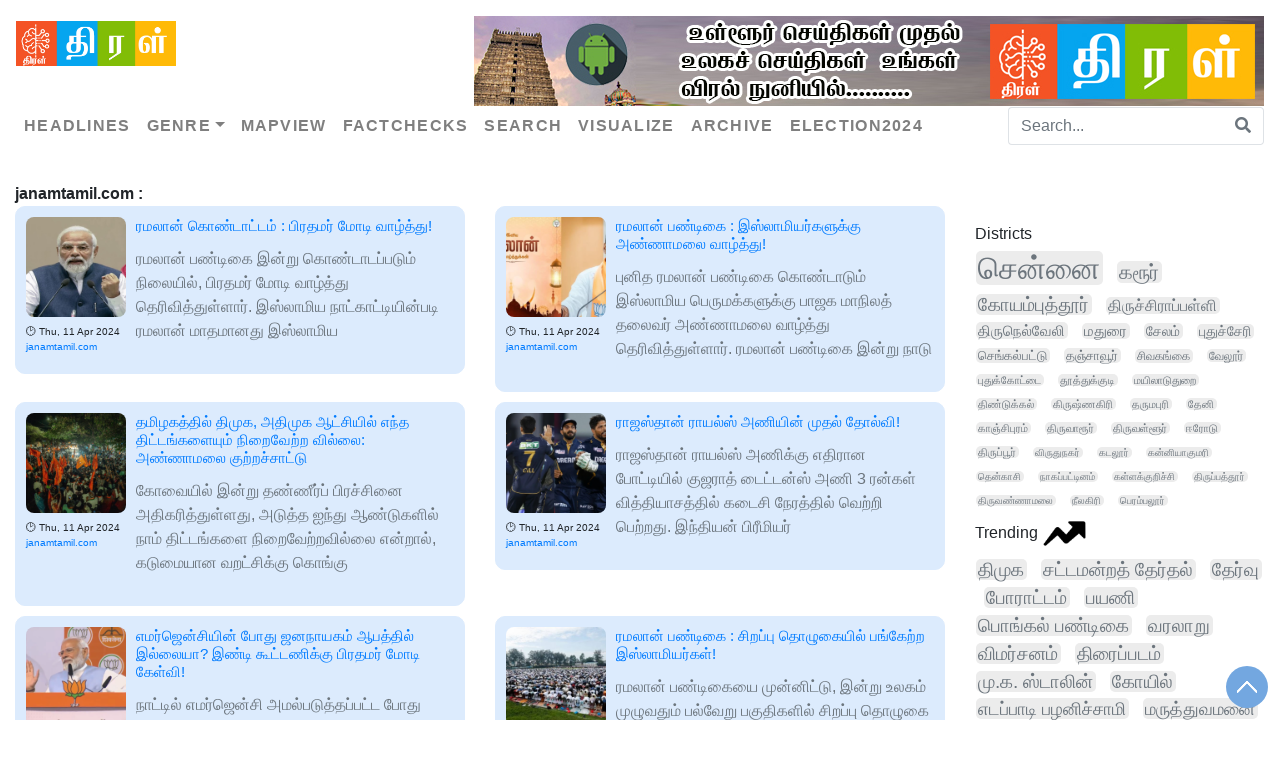

--- FILE ---
content_type: text/html; charset=UTF-8
request_url: https://thiral.in/?date=2024-04-11&site=janamtamil.com
body_size: 577867
content:
<!doctype html>
<html lang="en">
  <head>
    <!-- Required meta tags -->
    <meta charset="utf-8">
    <meta name="viewport" content="width=device-width, initial-scale=1">

<!--<script async src="https://pagead2.googlesyndication.com/pagead/js/adsbygoogle.js?client=ca-pub-7721979264176834"
     crossorigin="anonymous"></script>-->
    
     <!-- Schema.org markup for Google+ -->
    <meta itemprop="name" content="janamtamil.com | Thiral">
    <meta itemprop="description" content="">
    <meta itemprop="image" content="">

    <!-- Twitter Card data -->
    <meta name="twitter:card" content="summary_large_image">
    <meta name="twitter:site" content="@ThiralNews">
    <meta name="twitter:title" content="janamtamil.com | Thiral">
    <meta name="twitter:description" content="Thiral | News Intelligence Platform for Tamil - Get Latest News, Headlines and Today's Breaking News in Tamil, India exclusively on Thiral">
    <meta name="twitter:creator" content="@ThiralNews">
   
   
<script type="application/ld+json">
{
  "@context": "https://schema.org",
  "@type": "NewsArticle",
  "mainEntityOfPage": {
    "@type": "WebPage",
    "@id": "https://thiral.in"
  },
  "headline": "Thiral |News Intelligence Platform for Tamil - Get Latest News, Headlines and Today's Breaking News in Tamil, India exclusively on Thiral",
  "image": "https://thiral.in/images/logo.jpg",  
  "author": {
    "@type": "Organization",
    "name": "Thiral"
  },  
  "publisher": {
    "@type": "Organization",
    "name": "Thiral",
    "logo": {
      "@type": "ImageObject",
      "url": "https://thiral.in/images/logo.jpg"
    }
  },
  "datePublished": ""
}
</script>
    <!-- Bootstrap CSS -->
    <link rel="stylesheet" href="https://cdnjs.cloudflare.com/ajax/libs/font-awesome/5.15.3/css/all.min.css" integrity="sha512-iBBXm8fW90+nuLcSKlbmrPcLa0OT92xO1BIsZ+ywDWZCvqsWgccV3gFoRBv0z+8dLJgyAHIhR35VZc2oM/gI1w==" crossorigin="anonymous" />
    <link rel="stylesheet" href="https://maxcdn.bootstrapcdn.com/bootstrap/4.0.0/css/bootstrap.min.css" integrity="sha384-Gn5384xqQ1aoWXA+058RXPxPg6fy4IWvTNh0E263XmFcJlSAwiGgFAW/dAiS6JXm" crossorigin="anonymous">
    <link rel="stylesheet" type="text/css" href="/css/voice.css"/>
     

    <title>janamtamil.com | Thiral, India`s First AI News Aggregator Thiral</title>
    <link href="/css/style.css" rel="stylesheet" type="text/css" />
  </head>
  <body>
  <nav class="navbar navbar-expand-lg navbar-light bg-white py-3 shadow-sm flex-column align-items-stretch"> 

  <div class="d-flex">
  <a class="navbar-brand" href="https://thiral.in">
    <img style="width:160px;border: 0;" src="/images/web_logo.jpg"/>
    </a>    
   <!--<a href="https://play.google.com/store/apps/details?id=com.Aapp.vivasayamintamil" target="_blank" class="ml-auto ad"><img src="/images/vivasayam720X90.jpg" /></a>-->
    <a href="https://play.google.com/store/apps/details?id=com.thiral.android" target="_blank" class="ml-auto ad"><img src="/images/thiral 720x90.jpg" /></a>
  <!-- <a href="#" class="navbar-brand font-weight-bold d-block d-lg-none">MegaMenu</a> -->
     <button type="button" data-toggle="collapse" data-target="#navbarContent" aria-controls="navbars" aria-expanded="false" aria-label="Toggle navigation" class="navbar-toggler ml-auto"> <span class="navbar-toggler-icon"></span> </button>
  </div>
     <div id="navbarContent" class="collapse navbar-collapse">
        <ul class="navbar-nav ml-left">
          <li class="nav-item"><a href="/headlines" class="nav-link font-weight-bold text-uppercase">Headlines</a></li>         
          <!--<li class="nav-item"><a href="/newscard" class="nav-link font-weight-bold text-uppercase">Newscard</a></li>  -->
          <li class="nav-item dropdown megamenu"><a id="megamneu" href="" data-toggle="dropdown" aria-haspopup="true" aria-expanded="false" class="nav-link dropdown-toggle font-weight-bold text-uppercase">Genre</a>
                <div aria-labelledby="megamneu" class="dropdown-menu">
                    <div class="container ml-0">
                        <div class="row bg-white rounded-0 m-0 shadow-sm">
                            <div class="col-lg-7 col-xl-8">
                                <div class="tagsdiv">                                  
                                    <div class="row">                                                                              
<div class="col-lg-3 col-sm-6 mb-3"><ul class="list-unstyled"><li class="nav-item"><a href="/business">வணிகம்</a></li></ul></div>                                              
<div class="col-lg-3 col-sm-6 mb-3"><ul class="list-unstyled"><li class="nav-item"><a href="/cinema">சினிமா</a></li></ul></div>    
<div class="col-lg-3 col-sm-6 mb-3"><ul class="list-unstyled"><li class="nav-item"><a href="/technology">தொழில்நுட்பம்</a></li></ul></div>
                                  </div>
                                      <div class="row">                                       
<div class="col-lg-3 col-sm-6 mb-3"><ul class="list-unstyled"><li class="nav-item"><a href="/sports">விளையாட்டு</a></li></ul></div>
                                    </div>
                                </div>
                            </div>
                            </div>
                    </div>
                </div>
            </li>          
          <li class="nav-item"><a href="/mapview" class="nav-link font-weight-bold text-uppercase">Mapview</a></li>          
          <li class="nav-item"><a href="/factcheck" class="nav-link font-weight-bold text-uppercase">Factchecks</a></li> 
         
          
          <!--<li class="nav-item dropdown megamenu"><a id="megamneu" href="" data-toggle="dropdown" aria-haspopup="true" aria-expanded="false" class="nav-link dropdown-toggle font-weight-bold text-uppercase">Tags</a>
                <div aria-labelledby="megamneu" class="dropdown-menu">
                    <div class="container ml-0">
                        <div class="row bg-white rounded-0 m-0 shadow-sm">
                            <div class="col-lg-7 col-xl-8">
                                <div class="tagsdiv">
                                   <a href='/?tag=தமிழகம்'>தமிழகம்(86)</a>  <a href='/?tag=அரசியல்'>அரசியல்(49)</a>  <a href='/?tag=இந்தியா'>இந்தியா(43)</a>  <a href='/?tag=தமிழ்நாடு'>தமிழ்நாடு(26)</a>  <a href='/?tag=இலங்கை'>இலங்கை(26)</a>  <a href='/?tag=மாவட்டம்'>மாவட்டம்(22)</a>  <a href='/?tag=உலகம்'>உலகம்(20)</a>  <a href='/?tag=main'>Main(20)</a>  <a href='/?tag=தமிழ் நாடு'>தமிழ் நாடு(20)</a>  <a href='/?tag=vijay'>Vijay(19)</a>  <a href='/?tag=விளையாட்டு'>விளையாட்டு(19)</a>  <a href='/?tag=சென்னை'>சென்னை(18)</a>  <a href='/?tag=tvk'>Tvk(18)</a>  <a href='/?tag=tamil-nadu'>Tamil-nadu(17)</a>  <a href='/?tag=வைரல்'>வைரல்(17)</a>  <a href='/?tag=cinema news'>Cinema News(16)</a>  <a href='/?tag=நம்ம ஊர்'>நம்ம ஊர்(16)</a>  <a href='/?tag=கிரிக்கெட்'>கிரிக்கெட்(14)</a>  <a href='/?tag=latest'>Latest(14)</a>  <a href='/?tag=சினிமா'>சினிமா(13)</a>  <a href='/?tag=குற்றம்'>குற்றம்(13)</a>  <a href='/?tag=விஜய்'>விஜய்(13)</a>  <a href='/?tag=தமிழ்நாடு'>தமிழ்நாடு(13)</a>  <a href='/?tag=chennai'>Chennai(13)</a>  <a href='/?tag=dmk'>Dmk(12)</a>  <a href='/?tag=லைப்ஸ்டைல்'>லைப்ஸ்டைல்(12)</a>  <a href='/?tag=மாநில செய்திகள்'>மாநில செய்திகள்(11)</a>  <a href='/?tag=virat kohli'>Virat Kohli(11)</a>  <a href='/?tag=மலேசியா'>மலேசியா(11)</a>  <a href='/?tag=india'>India(11)</a>  <a href='/?tag=world'>World(10)</a>  <a href='/?tag=உலக செய்திகள்'>உலக செய்திகள்(10)</a>  <a href='/?tag=பொழுதுபோக்கு'>பொழுதுபோக்கு(10)</a>  <a href='/?tag=bjp'>Bjp(9)</a>  <a href='/?tag=pongal festival'>Pongal Festival(9)</a>  <a href='/?tag=cinemanews'>Cinemanews(9)</a>  <a href='/?tag=பாமக'>பாமக(8)</a>  <a href='/?tag=bharat'>Bharat(8)</a>  <a href='/?tag=சினிமாசெய்தி'>சினிமாசெய்தி(8)</a>  <a href='/?tag=pmk'>Pmk(8)</a>  <a href='/?tag=newstamil24x7live'>Newstamil24x7live(8)</a>  <a href='/?tag=livetamilnews24x7'>Livetamilnews24x7(8)</a>  <a href='/?tag=newstamil24x7channel'>Newstamil24x7channel(8)</a>  <a href='/?tag=newstamildigital24x7'>Newstamildigital24x7(8)</a>  <a href='/?tag=நியூஸ்தமிழ்24x7'>நியூஸ்தமிழ்24x7(8)</a>  <a href='/?tag=நியூஸ்தமிழ்'>நியூஸ்தமிழ்(8)</a>  <a href='/?tag=newstamil'>Newstamil(8)</a>  <a href='/?tag=mk stalin'>Mk Stalin(7)</a>  <a href='/?tag=today rasi palan in tamil'>Today Rasi Palan In Tamil(7)</a>  <a href='/?tag=அதிமுக'>அதிமுக(7)</a>  <a href='/?tag=cbi'>Cbi(7)</a> <hr/>                                    <div class="row">                                      
                                                                                <div class="col-lg-3 col-sm-6 mb-3">
                                            <ul class="list-unstyled">
                                                                                                <li class="nav-item"></li>
                                                                                        </ul>
                                        </div>
                                                                                
                                    </div>
                                </div>
                            </div>
                            </div>
                    </div>
                </div>
            </li>
            <li class="nav-item dropdown megamenu"><a id="megamneu" href="" data-toggle="dropdown" aria-haspopup="true" aria-expanded="false" class="nav-link dropdown-toggle font-weight-bold text-uppercase">Districts</a>
                <div aria-labelledby="megamneu" class="dropdown-menu border-0 p-0 m-0">
                    <div class="container ml-0">
                        <div class="row bg-white rounded-0 m-0 shadow-sm">
                            <div class="col-lg-10 col-xl-8">
                                <div class="p-4">
                                                                      <div class="row">
                                    </div>
                                </div>
                            </div>
                            </div>
                    </div>
                </div>
            </li>-->
          <li class="nav-item"><a href="/search" class="nav-link font-weight-bold text-uppercase">Search</a></li>
          <!--<li class="nav-item"><a href="/stats" class="nav-link font-weight-bold text-uppercase">Statistics</a></li>-->
          <li class="nav-item"><a href="/visual" class="nav-link font-weight-bold text-uppercase">Visualize</a></li>
          <li class="nav-item"><a href="/archive" class="nav-link font-weight-bold text-uppercase">Archive</a></li>    
          <li class="nav-item"><a href="https://docs.google.com/spreadsheets/d/e/2PACX-1vRVDkQ8tpP55Cz3mDkpv1u9559xvsPLtp9nrNSXeY9YGAglZhFTXebPh6qmGxn1NhAeOJUxGn311ue8/pubhtml" class="nav-link font-weight-bold text-uppercase">Election2024</a></li> 
        </ul>
    <form class="ml-auto d-inline" action="/" method="get">
            <div class="input-group">
                <input type="text" name="search" class="form-control border border-right-0 speech-input" lang="ta" data-instant-submit placeholder="Search...">
                <span class="input-group-append">
                    <button class="btn btn-outline-secondary border border-left-0" type="submit">
                        <i class="fa fa-search"></i>
                    </button>
                </span>
            </div>
        </form>
    </div>
</nav>
  <!--<nav class="navbar navbar-expand-lg navbar-light bg-light">
  <a class="navbar-brand" href="http://patrikai.thiraltbi.com/news.php"><img src="http://thiraltbi.com/wp-content/uploads/2020/06/logo.jpg" /></a>
  <button class="navbar-toggler" type="button" data-toggle="collapse" data-target="#navbarSupportedContent" aria-controls="navbarSupportedContent" aria-expanded="false" aria-label="Toggle navigation">
    <span class="navbar-toggler-icon"></span>
  </button>

  <div class="collapse navbar-collapse" id="navbarSupportedContent">    
  <form class="mx-2 my-auto d-inline w-100" method="get">
            <div class="input-group">
                <input type="text" name="search" class="form-control border border-right-0" placeholder="Search...">
                <span class="input-group-append">
                    <button class="btn btn-outline-secondary border border-left-0" type="submit">
                        <i class="fa fa-search"></i>
                    </button>
                </span>
            </div>
        </form>
  </div>
</nav>-->
    <div class="container-fluid wrapper">
      <div ><b>janamtamil.com : </b></div>     <div class="row">
    <div class="col-xs-12 col-sm-9 col-md-9 col-lg-9">
        <div class="all-content row">
             <div class="post-item col-sm-12 col-lg-6">
    <div class="row no-gutters marginbottom10 post">
      <div class="col-auto fontsize12 marginright10 text-left">
        <a href="https://janamtamil.com/91288328/?utm=thiral" target="_blank" class="post-img-link" rel="bookmark">
<img src="data: image/jpg;base64,iVBORw0KGgoAAAANSUhEUgAAAHgAAAB4CAIAAAC2BqGFAAAACXBIWXMAAA7EAAAOxAGVKw4bAAAgAElEQVR4nLy9SZNkSXImpqq2vPd8C/fYI3LPqqy1u6obQGMbcDDDBkAQGPQQDYIzAgFBocyIUIRC4QUHHiiDM2/8A6SQN/LAG2WGI+BQyEFjurt6qapeas2q3CqX2H19my2qPLwIT4+IzKzsRvWYpGS+9Gdui5qa6qeLmeP/9j/9D/C4MPzshYhEREQWP0REAGCEMx/OqzUVRKR5mJemwpkP/[base64]/nZ5AeARTS2QonLZ8RC+c3/pleRGRRYsyJKAgAwCAK8MxIELHh7sc9IurnmdXPXZ6HE89It/nzeYH+tC+enecCfyFijPF8nTMS9tljO78MiDhn0OecoIaffWM+fyFAYEFEoRPVJwJyanxzhXmGuZ4xqmcvAIPwnDRyTHg60X7zLza8+Wztd0atLXaqAAUABeRJIuG4Lw5IJKJY+BfL0fMiizNf+GSRUk9j5/PlPH1/Jjn7ueU8iDrztukRn9R1A2NO6sAJ5/+CRcd8ZHi8oZ9Vnvm+EYkggAsVZfFbDbA49Z1nDulZnT0bEc1rAdCJgFoUMo/3DalGYyLIvyeOxpMBPm1+zcae1zmzHxEQ5biewAnNj7/1uHGAs3wt54D8/GFOlGeIzTMbDhEZj7tq/mYAWmjwDHfL8csTGQ2L2+FEYy6WRQj585VnyYGGsg2VRYjoSVKPEBUisvAJWmOlFDPLyWgbBbUoUuPJK3kK2IfTUGwR9jUqFE7slMWaDUGfaGc135331RhEzfPnc/QXK/[base64]/[base64]/uAiM45Y1vOVVsXV5KsB1zs7TzceXCX+FgSAZ6V0ccLew4HI1EUbiTLYuWmKHmMxxcl9XlCiQgK4PFmOEfoJyrD+atfjLBGJNLGWNteW9sYDAZKa0EKAtUsV+QRVZpmABBCsMaGWCtQ5WyWJInzIiIxcJLaqqyMsWVZtjpdkGxbpxsbW/fu3MyLWV0Vz++XfDZbLSrMM6+eRhxE/JlN8C+Uu/HEFwNK6Vba7g1WsnY7MBIiM2OULMuIkFlCKETAGJMXIwKIrjLWjvJhVdXtLHO+RhSlNaAWpHarHWPIOj0f7Nblyzv3PyPmsmokiTwDXjMCCBxrxzNjbUARYuMJfCIdEAmOnVcnLRACkogQfZ4y/EUWBABrbZS4tNxfXlkna8gQKSKjJQSIjn0ZgovMhIhEuURmCVXFri44ap1ACEWBHAMiI2HtgpDObQpEJkna3TYAtFoZkVS7B3Ksdp85QXzKa3keJpsD/[base64]/FoGKtSh2CJOTqdWiJsZalHjBC1NaJEKSMxIjYOZ1GAzIAEAQRQlDD7YBAVcwDhKKDtcrsVlXYMmOnOyrKbFj6UzDXEs2bw87DOeULP0fACvH7c4gmtUZ/GEqcth1PC5BRrn8i745U+ES+PXSrnB338ObAAKWPavaXeYGCMDhyK8WR2eOgmE80RRECj1QoYtEl1mhljVGKQIEYhQYkSY2AJzRxIgwZCkVjXVVWCsPcxCpA2VmkgKfNp2lvqLC+BaiXJ0t6DhzuP7ornZqmeQs8TIj42aubToQUIvkjSx3UQqbFwUebC/ZQyXGzuGMsvSIzzMuSxcdRgHZE5PD+7DR/vLxAgTFqtja2tqi4ZuZ5M/Gw2PTqAokCFSivSCQIiiIsBCclQJBAQQfZRFKnAiEKqcZAIs0SI0Vd1cE4AOMTIgCEiUagqlSTFeBRjbC8nupW+8PLrDPLo/u0YKjwm3HmYgYv/HAfDHk8f4dgH8mRTqKEe87H91SAVDU8HyM+DQM67rE7+++RtyAikqdXtVHVtbOJdUY5G+/[base64]/dBB4KkJ4og3p2Hf0OOhznpRz55xSFGNcDJwviu/m+aQdIUH1J9/4nacQ9FR5mlfwiRUWIP3Z5SWt19bXgXRwDqK7+/57Ma+QBUEUoQiHENiHEAKLKG3quo7exxDFc6wjiVAQjMDOe++C866sNBEAE6A1lpm9cxxCXTlXe1SKlGKR6ENRepV0sm4PSZNCVDAZHdFC6slcRDw2uPFsAsICV521whcfznH6c1uG87X9GS0aPFUdUSWJTVsMaK3Zu3/XzWaGkTkCIbNUVTWdTjtZe6nX7yplYjRKI6OrXcNHQRGHGGMjh2MIgQhjbQHFxxBCqMqyLirvvbaJSdIQmIEB0QUuQr378NHSxnar1WWGlbXN+5/dhlg2QyMkPIlPscRmpgzHzm9slBviHFA3EpgF9GOa4hn1SICAICz8i4+wIC4EmBQpk6aOWVhIUZEXzgcE1CAiSGQ7nV6/[base64]/[base64]/bSypJWliptG4Ors9RlqyR4RDUp8qTVdo6PDo6YadAdLK1uziZ5rD0BOV8TxVAITtNWf8BapUmacdoEqp4x4IbN5ST3afHVnFzyfBR6bLCcwti/MBkSvEcf6qou87IsCh9Za/3iS68sb25+eveeF2Zk5NhKUlfx+ODQEqRW1UUJMUqWQBRB0sbUIRweDVWWmKwVhGZF5fdzF+LwaLS7f7C9vfHlGy/0ukuf/PT9MJu64JRmH3h8eNAarLDWic3q2uGiSjtXRCQIN277J1ZYDAwKyBkz8QwN9fmP4AsSHedbaLIF8zyv6pqFJ5MJe7e+tmVN8vbb3zs8HPnAJm0nxkxGw3baSqwmBEPQstqgFEphjIRE1tQu1BFyX0eSCDArqqPhZDqdjceH/UF//Oj+5OGjN9748sbli/lHH2tWVe0iiOeKiJxzeT7TuhPcTGsVnxJRes7ZPR/qFX0cUz9tbvx80e7zptFCQQAJ0ZVlIdg63Bn2OhmRAjImyd7/4MPZbCwCk9H4ytX+8OhQIeb51KRrgeMon05u7651Ot0s7RqjkMZVNSnLaVkW3kVhEdmfjIbjiRZUgCnpJdOpy/KDDz7Y3Nps9Qbl4Z6XGBlbWTdtt47G0+AjKUE/Q4iE7AVJCIDPT/lpTpszBREFIYIQPs7xicKNYEF5UoTl7y6Xn768omP04kJwh4d5lqWizd27tw4O9o6GB4eHRy/deGlv90HtwvDoKC8m4eOobLK2tr61uVVMJh1j+ttbzvnwaDcPDEkmQaxRxpilwao2pt/rG1J1UcbojkYHQuw+86tLA2vTKkYfYpq1P/7449E0X9/YEDdLuewZ0KBmcqzunsgrPx9Njn0STSPng7O/uCIgEkPwAQ0F79rtFCQlK92ltjZy8+YH2xculHXx2YO7ZRFREceyLos0adXjaqW3evXGy21FX/6Vr0aO7Y9vtw7Gj/b2b935DCXOptPl5dWNjY3l3nIra68OVj7+5IObn3ysTXLp0jVLFpXJ0ra1yvv40muvH43Gw+GwnPjd+zerg73O8vrWq68w8in4/EVoqcX29NPkxnM19MwMkLNeAuSHn929+/GnN17/2qXL17pL9uY772jhH37nreFwnCjz4LMdMAY0fXTnbh3C2qDXsaqqJgjlv/nrv371xRv/4W/+5uHuLkqsJ+Ob739w68HD4eGOSGCB/buTv/nB910VlleWX7x6+er21sULV5I0e/Gll5d6vdl0qpzKS6+V2lzfGCz1H2h1+8MfTfYeUlEEoHVgRGnymxbJxD/X3p4ThI6zDQAA9N9FUJyHg8dDfCJuBzDGsEhdu263axNGJdHVnSyzZMrS6dnUeW9agyuXrgYIy70O+TAdjZM0Xe31Xrp0tZVkWatNECyGQYvWu6Zt1m9+ekcZvdTtzfKq1TbLq6s+xPd/[base64]/hwy+nnQzBN6RQTGZrbsXDtL9w4fQYz9dmdrZW02nXa73fXlwXQ6KypXR7HphRDqg/29LEmvXLxsE9PPsiRLTLtTRgeIGyv9UV6+8aWX33v/fa2XlU2nRV7VhSXd63RXVjf6vUFZ1d1ue319JUYvQoAQOFSu3HlwH+u6rWwNdYyxt9RrPARnwkP4pEywn23W88AIyBdw/K1p7jwMOiX6pdlEaLXS1mqUcppnJul1e2urq2W/P5vN2uvL6xe3tNIQcX9v9979e9cuX7p66fLw8KjfzTrWpO2W7fQsc2dpqQhxo53M8uqVG9duf3Jr0Gldu3wpbWcIwCEwizAjhldevYEIeTHNZzWLeO+N1VU52713ZzVNsqWlSV1obePp6SDRafXyDA/dWTog4jy+JCINbY69d8/fxBkKzs2ik+ye+ednfeEAjf9WZe1OOSpDcOwFBEQBIfXaHQ6uLF2dlySRBLfWV7/05VddXd27cydLtHd1b31lsNLPR2NjVX9ts87zfFbEyFma/f4f/r6L4fDwqN/[base64]/cfulD1+t3t7Q1mEODx4dF4OJpNZ7PSs2r1lvoqM/1+b/feJ6HfH/T6vbTFVkUAPU92fD7+fXxK6Ly4AGgOHy7qyWN/9NNo/exX5+l48vDUTFk0lkhbsgGxrIvoqqP9oQLpddsaYTadrg5WullHG01KTafTNGutbmyOx5Ojw/HB3hBYoog2qUIwRg9WVi5tX/zwgw+QVa/[base64]//PCD69evk1GESoF+eH9nMpuVtbNpy7TaZYgxitWtgFLMim67k167dnh0UMa4lpg5seZ+uJPQ4akZLpJ5cW7n0zDOq1CUE+/dU0n4dL/HwiuA06d0ziSXLBabpZ/deXSDsNvrhQhl7YgItbLaZpoIqSxLjpzns539vZWV9Xt379+7f/87P/qwu7T00osvLi91ENlX5dvv/vTR7sFv/9rXZnmxsXHhg5++e3C4e/nKtX5viQQ7rSWTtGdlUThXh5BXVWTsbXRIKVLivd/d33+w/+i1N99kejzcBVI+Nblgnk0w11hziHKKOKfbET6NOp4zpvW55VkrRzbtdGfTqSLSSYu5iCESAmklqAVNUdWHo/HB4eHqyvrFy1ff+cm7t+7eSVOcVdMf/OgH169fB5A7d24BqrWtld3J4VrYuLr+wsb20c2P3ydjZtNJYqwxKWqjdNLkjGVpu4rYWV63rUQhV3VlWp2ti1dWVtainD2WAk+H00+zyI5piCjNXQl8wprzBuWcm/TsyjzdIn9GaGa+CRYXbL6ia2trLMKgLly+unv3bqgq8D5GiBrqGArn8qJUNtu+dE1lra3L1w/zkDsWhLwc33/00Gj7wotfvnjl2vr6Vq+dra32uq30qoLd6eT+0S4LpkrbzJkkRZMok7gQWu1OarJuv0NKpPIrq6tpYnyIEXTE4wj3+bk/T3laaEaYn+CPfvbXntHHOf8WNttoMa58rnE0mSmrPM06q6tb48NJoFxBiHWBRL6q86KsA7z+pdfay8sBYfvK9c761TJA4DgZHT56dO/w4OBXf/U3Wq3e2uqaNTrJKMvUYHPTDvr/97/+l/uT8XK77UWMSIKkTGrTVJCWl1dIU1nX5MPOzk7tyu2Ll/g5wiPNUVSeMyc/FR0gCzXHN4+jtwvvRNSf/[base64]/NGmjDlvCwSGhCUTiIo0iqEIGCQdNpuHRwNQfRgbfPyjRuDra2g1O37D7xIns92HnxWzEa7D++FunBFfvDooXf1ZDJShB9/9JELwWh7OJyurG222518ls+KnJLEtjvatqLS/fVNMEYZPZtOyYfEkEr0mTPTi0HVZnan0r3mcvzprrTHTcmpV4iIIFoQCE4p06fdKHPGMlwgn1q8MOfZgyBkAWU0RVGuYmXaJvVFNYXoSaWR3AuvvQrWPjw6LPJ8f3cvr8q6KD756Y851j54o3Sr1XZ12H/4EIV2l3qTyfiTn7zdXl29/tIb169dq4O89ktf+/TjD1xZXbx4vfDSWx544XbWmUzGBEoZ1EYJn03eODPrZjrn3aSfS+XzjTSG+LMiLE/ThM92a8y/+ETSMwuQxBizdjae5MIcgbg5u9nrJ6g6S8uHs9Hhwd5sOv3e3357d2/PIHas5RhCiD7kIYxd7Ssfi7q21gpwWRZOwlf2Dg53X/3lr30tybJX3vyVTz+66cEoSwzU6XaRKMta3rkgIWKjST4HUOFJgt3fvSCAFgA+nZuD8PgqgqdE/45h4rNbP4WsAQGbk30ioIlSFyTEKJGTJLNZm0Bs0tpaXZ/Myjt370+K0Xe+/[base64]/ZX+staacGYu3xWl5OqqMtiNpmE4I0dLK+uj6eTytftTkcZnSbJaDarHN++c39tsJRYsgasbs46E4IoODnPDwDwVDfpMyaLRHT2AO5x/Uh0NiXsiRbg+Z4auTMX1meQvIg0x7XnSxLRPNqfvX/[base64]/tjPeOikpswK7jWryTAO9/cv/qxYE1eq3f5+CddybRs+Foko/6/[base64]/e9DxGk3Upt1joqxj/88Qf3dw877eVueymGGMCNJxNjjA8UBWeuvPlo0jZ+c61z+cLaWr9txAswogDERT4+cyPHM2ivBNIS7E4x+fGdU6D9HL0fu/ChuUDh5EMBEjYhyDSvJrPZdFYURTWsQ1HWPnAA0MoQqbzGIMqH2nsHQiDAvtaaJAbnyqqYfvutHxLRi1cve3BppnyIQOrSpWvsIwm0Wu28KFtLfUpTTURKueC3Xrw+Ho363WztokWjj4aHZXTdVpsSe/Xy1dbyShUiIiVJylKlWcqo9kfjf/vt791+OGQwVYgaACMopbTWiKgU1i5GjsoYF5LhI7h7sDfI1KX1/tZyq52hVY2dHgmPGVYIID49XIsCAkogdZI8mpU/vp9/ev9UNumitfLYImpaFhEgFlV5mBVhOJkejXxehtoLiwSBKCpEXQcK3oPCMkStQekMRVBFRAxBrEmZI0fHaCjoGGVnd+/f/L9/A//gH75weSNrZZOpR7KVy9eWVyWEO3fvDAYDIh2ZV9dWJpPJ5vbGaDze2No42N2rqqrXGly6eCmGUJbll7/ypo98bbCkjL358achsg/BGjuelvvDyZ37O1F1RcT7QAat1RJP5qssggJE0hpBhcB5QD+To/zo0/uTQU93W7jaafeXbJYxioBEFC+gz7uCj5EGCQXUE28OKvfho+mdR2srG4+9d4+tzyd4OakKaudwunuQFzXVHhm1C+RFR44SufJBAIWjIqWSRBsjIt5757yIeI5ESmtgZkJsJBczaJUEcUejyb/5f/6/wR//QadnmTnGOOgP6rq+sLmJLJPpNMsygai1jjF6H7Isy7JsMBi895P31rc3s1YrONfpduvgVtbXZ3meF2Wv2/Xel0W5s7P/rW9/[base64]/p0mXxSRZ6i2vLAvy0qDb63eAg/c1ELS7bRZe6i3NZrNZkWfdVlVXWadVBWfIzo4Oe/0eErJwiE5cHI8Ov/O337r+4hvf+t6P0t4AiZlROHhEINFWNf4va4x3XiuNAhiDcPQRASDG2ErbMYJWSdC2dn4y5P3xtGWga3F5YFYHrW5mSAJjRIhKKGpEBF0z7k3g3jDu5rHiZKPNAOqb3/idBelMAAqAUExgs3NQfnB7emcvH85w5pNJFasQmlMOTaQD+Th5OM/zBgyISPBhfvkTnpyuQcQYIyLGGBAlcpDIMQbvXQhRhKfT8dFotLa+0W61Ou12c0gLCUgrH3ztqrwoGveANrosy7qux+PxyspKVVUMUlVVp9sdT2eVD0XpyrwcDsc/+P473cHGB7fuVxFQUWCR43uC0GqNgDHGGANHQcQYufErnZwsDw3vl0UJAN6HyBGAybQd62EehjPY2c8LR4m1RmuNIhhBoQLIJiG5PdY7pTgWge7KQAyoP/nG1+cxXwBE1D7i/Z3q1oPxgyM/jdaBLmrHISoyVidGUfRBkSIgiZJP8+YEu4h4505EEMDJjQDNYTxrLSI2abuIIMAKMYTggy/qCpBCjEU500ZvbGytrQ6qKve1S5JkPBmTVu12e39/r9dbyos8zbJZPquqKknTJE0js/NOa13VtYtyNJq62u3u7L/77k+0sR98em9nOGWyITgkFTkSkjWGUCmiZjykFIAorURARLRSAuDqWpi999ZaZmZmrZUwh7oiVEDEWjnWs5Ie7kyGY5eXjJgmSQtjpSeuvePCsAyVC9HbdgZaqW9+4+skwqgEFKBt99Z00r/7cLQ7KmuxteO6qgAEyRCaGCPHICIxxBAcMxurBSCG6J0XkYYXvA9Ep+S+1noeEADAGIOrClQYmIsyJyIfeJaPh8PJ3dt3tdZpmlprBDjNEmOVcDTaGK1IqdFkNBqP0iwLzFm7LQBK6aqu8rLKC5dPi8PDo939g/Gk/O53v3c4K9ikhBS85xiid1macWSltDrxi7Kw8w4JCYlIReYYgnOurmsiiMxGW2M0AMTIqbUxBGCOIYoIg1QBIppRJTtHZT71yJw4Xnapm1XoWdhpa1udnvrjb3wdgQRJ69bXf++P3/ylr7362utfeuP1b3/37VkeEK3SKk0zZg4haq0FOQpHYVSKtBIA55yIxBi1Pr6VlkhYIsLxeWhjTMMsIYSGQZyvOfjI0cdQuzoGz5ERKDi+e+fmZw/u97oDUppIO++iCBImWVZ7Z5N0Os1jZBbsdJeMsZ12N82yEOJwOC0rN5nMIuOD3Yfffes749xj0g2AHAKIhBCSJMnSljGJVqbZxyEEJERErQ0CGWOYOYRQ1zURAYhWRgSUUohojAGGGFlrI4Te+8YfEgCi0o5pnPPusByWHgm2MJuOxxZBkWn1e+qb3/[base64]/rjP/odbVd+6+//7rUXXr11+87q6qqIVHV9+dKF77/zro8YHANKIxZERCRqredXnQqLUuScCyfHm4gIEZglxqgUIZAIhBDg+P5adq4CYO/quq58jErrGIKvK5YgQoBYuxxBgg8IgEjeB1LWszgfY5DZrGTUgGo8Htd1NDazJjMmsTaZTGdHo/H9h49293YPjyYq6SCgxOhql6SttdVNreyxINbaaOO911obk2htEJXRukGlVZWzhBB8mnUhgBbmGDTgq1cHf/qPvvo7f/+VG1eW6rycjIcCAFrHGJVSwGC0RpavvP7C13/tl2U0HWStepbH2iul1X/9X/23v/[base64]/7V+7sdbmr//q9oVtk6ZlryOvvbC+vrb88a2dsgqIFIIPIQgzu/hP/tPfe+0rLy+//sL44YEcTF1VsXPqf/5f/letbWMCGqsPDo66S0tZmk0m083NjW99+wc+6hhqEdBai3CIjllAkEhxlBgic2wAYl3XWmullDHKex9jbMRZIwqbC/ciB0WKXXQ+EjX+SSSEEFzzljkmaebLmSIcLK9Ya0gpIiIkhUoEfXDT6Whra12Yy6KKgUPwjmNeFaPJ6OBw/+bHHw2HY522AzMAtDu9lZU1aywRMPsYvUgkosRmjdeCOYowcxQUF8qinjXHeojwS1c3/9k//e3f+urFtVV9ZSvde3g7U6SsVUjT0WSlY7/00suffHrHO2YAY2yIQTP/87/4T9JWUiNf+OqXbv3w/WQyKfLp4kVhCAIXLm48erhb13We50vd9h//wT9w1bS54dN7X9eOiIwxRMdiN01TYwwAaK2zLBORhv0BAJHq2jU6sIHSzExERKSUShLbnJVshL5SqmlWREJgo1MERaS89977qqqrqsrzfDqdDkejxCaI6LwXEVKERK6uZ3k+m82qsjo4PFLKihCI6i+tLg9W0rTFzN57ItJaN7hzNpvN74FodmFeTNhX5F0/Vb/+5Sv/5Tf/gz//xq+sdYafffzu0b3bFIqLF1Zuvv/h/q17FBljXY92VpK9/+Y//62tJQGBuiwx4tVLa8cXYWhtlrOv/uWflZuD5eUNeuztBAGMnXZnNs61skmSIMpv/cYvpVmIx8tOWithLIuqOZlNRHVdN/K3UdxpmsXIiJQkGQBYa+u6bkwV731DzblfILFJI+u10mmaGWuBEAg5BDBmVhWuqjiKc957rqtQ13VVFrPJOEszV8XgmQRRpK6rosyLfFoWpQ9RGYPKam36S4P+0iBNW4tuHCKjlNXKZFnWkDiE0CB659xqq/3f/dmf/o9/+c//8p/+3psX2sXwbn5UDg9H0/G4mOT9/uobv/6Ve7c/3b39WQoYvJ9Ox1aO/uI/+61O4jVhCO7V115wLnjvYpAYZPnixo3/4h89nD1Uf/Uv/urEYBEAQVDGmLv3HgyWlxCk1WrdvHX74e6RCAGQD1Vzr2IjKxpO9N5Za4moqipmbi7sQsS6rhs6NoC/1WohIhESETCzcIwhRB99REQkDL6OkUFEYhQChHi0v9ftdVeWV4hoMh2ORod5MXXODQar0JwfZvbelWUxmU198DH6d975cVmhSttL/ZVur9/tdBtubdZYa0OoRSBJEiLVKHAfau/q4L1Cu95Nr6jpvfe++9O3/u2/+9bfbKyvtZJ0bW3t6Gg0G41RUbvdunHjxk9/8uNOq0OKnHPGmHbbesHbd45Q7D/+w99e7ndsYkIAq4isal/YHO/fUX/1L/77Rm4gIAiJcJKae3cfLi11tVFGaQD4dz94R9gYk1R1qZVeTIHw3htrYoxVVQGA1kopEmHnHAA0Vzw3svtYUitq/FZVXXnvlDoJ4yIQgCba2ty4dPHiYHmpKosyH04mY2ZcW91aHqymWVZV5XB4tL29HVmEY/CBmVmkcs77cOfe7Uc7B632ZncwSLKeTTJ1ko5hjPHehxgJTXMfNLMgYgg+sovRO1cDyDg/kNHD27d+euv2raNpfXFrC5HSrGWUqYsqxpiZJCpZXe2//f23L1y8yALWamPh0pXtz3YeHQ2rP/8nf7TUayulvAtpYkip6azuvXJRCwoCixAINdEphera9Uu7O8MrV9fKsnjjy69ZFT1LVVeMUla51hqRgo/WWhHxwTewn0NsjBcRSJKUyIfgiURpFnAhYJJkwiIoqFUDAwkIjSmKWWLUjevXet12Vc0qVwPYrY2v/ejtt0aj0cO9XWNuvvzijfX1lcSYqiqYQ5a167qKzSZErdG4cjKZVll3OYpSpEhYAfnAqaXofXCgtUGtEfSx5z5yCN75UhhDEO8iJEysBlub/SvrF7a3N9fWPvr0w1u3bzPEVtY2SVrMqnyWa6OUNr/0tV8WkaVuSzT5AMCTv/jHv/m//58/arWTsqyXV7rjsSPdBYyKoDPYVn/+Z/+s1+0pUguhSElbWfChrpkJl5a6H35088HuATMikSLUWmutEI59BQIcYwwhxBAaLjbGNl4OZgaQGIPWhiMrZRr93hhdihA4xhD7vc7VK5saQ1VMoy9C8DH4ui5J28OjUXRuc3270Y2bG1vNvWydTq+RQtbaTqezubm5urr2aHf/aDzTpm2M7rR7iqiT6o7VqVEaUYG2KtWoWNgkSQzNqD2RCjFwZIFolf6P/94bxrjZbKK1evHGi0R477N7+TRvt9uIONzfM0Yv9Ze01tYmxhhhIBLA4KvJhe2t1fWrpFSW2YODo263h8hHRxNmVn/0h3/64OFDUtDtdY5TmRARJcvSvChIKWuhdu67P3gngkEgYSZSHNn7uYWCITb2SGxMWOZjsdiY5iAYIxuTNPoQkRApBh+D15raSbq+1q/LUaxz58rKVT64uq7Yhbxw07wAwPF48pU3v+aDD75aWVm+dfsWB//C9evdTqff66+urm6srw9WVt76wQ+nhTM201qRUi0N7MchTBTVLWMSY6JzBBIk+hCFpSxLpVTtS+89KdBGG4Krq/bFaxfanTYQRO/anfblS5e0NUfDoSJa6naLopyMJ4OVFSAhhYBSFQW7mE/y4dFoae3S5tYFjjIajXpLXUScTmfdbldfub5x69b9d955X0RfurQ+h3raULeblZU/Ohq98fqrHGtWrUQnTVzC+9DAOCIqq4oQgQhtwhy5WQnmBroxi7XpMe3l2CHpnCcUUgpF1tb6s9kB+9LVBYv4EOq6YgFU1vmglQ0x5K5696dv/0e/+/sgfndvz7n64HDfaGOtTZJEa6OUihCCD8JQu8qYlCgU1RBCRUqiE6dyo7Ms60WB6MV7FGhQk0MNpEAbBSKK65uffHhh1a6vrbXbbQm19x4gLq8NVlcHwXkJ0taoNN6/d//qtStVlWurIeDOg93heDLMY2ft4xduvLK7c9TpdJQi7wNHIQR9/cWLm1ur9+7tf/j+zX6/1el05oHzdrtVu4mrZGWtf+PalZ9+vENBXOAkTSLHuq6PYZNIY4801lRj4DZYKgSfZVmeF02OYAPGG4rb1EQfO1l7PNkLoYx17YKvqlJ8iN47Fko5L4NSlhkjx/c/fm9lZf3Xv/brF7azTrtzsL9H1MgoUkTe++F4dHh0REol2kQGEa7dSIfApBgxavHkY6iW+muRTVVzQGx8uSE6IopRrILXrl38e29ctro83N8ZD1WrlaRpmiTJ0mCplWYHe/vltJ5MJkmijU5uffSptToiDA+Gj+4/KuoYVbK2MgjBj8eT9Y0VEWZmpVVk1CjUTtuvvtTZXF95/71PL13aXlntJ4kREULsdzu7VTWb1V/90ms//uCzSpSI1DUTUXPdJiJGPobJjWhWSp/[base64]/9T6madpgPjy5A8cYNRoP2RcxBFIYgw8+xBgBjcmsoAIEjkFrHRkEJYK8/aO3V1d+FzE1RqdpBhjW1lZn01liE+88IFprtLaIxL4Gsd6PQggIqIlYaxU5MgoNTdKjWpij0gjSuEBtp2MvXNjc2EhbNguhIgXCnBfleDxOjZ2NZiFICFzX9dHRkXO197U2xIiOA1otaPur69qm+axsflJonkMjIppZ8PieCun2Wq+/9sqHH32MBJcubWlNkUOSJFXlOp1eO9WTKSNpkSgik8mk3W6HEBpkrUg55xpF3nB6E9BqxMjc8DXGMrMIWGsQXafdfvONr/31v/6Xk/FRkiZISqs0yboCRkQJMJECUKQUIrm6unv/szufPXrpxossojQBqNt37qVJZlut0tUuBGXbIYTEZkK21Vk+mO1irAA1K+WC1zqY4AOHtK2rKgpYAQBRWhMKxmB81AhaaWy1B+2OrYrys8/u7zzaTYxRyhRlVdYOEFGRRuVDVMzaKNJGhJBMu9NPsvZ058Boo5URUNPpJMtaCKDp1PlW6Xaz69cv3779wBqzfWGt9i7PA4AWji/fuP7WD29BBGttQ80QQpqm3vvoGQgbJ3UTZJn7rBsPAzMwc5ZlcnJEkkV8Vf7qr/7Gv/q//o/ClUimCtjpdFdXtwGVczEEYHDNz3GEY+BolaZ33/vxSy+9LGTL2q2tLNmkDQKkzTSfMQMGqL0TRhFhTLL2ej78jMV75wAJsdJKh/F0sJGA7pIY770xymiLiC6Ed3/8yYubrzzaORJWnW4yGQ2Hw0lRuFrFNIO8rAQwIgNKk3ggLCoSUPNjTuQdH+wfKsJ2O+t0W2XlmQUBYohP+DGFlZXB/sHh8CjvdNIY2ftIpKP4Gzde+Jtv/zRN+41hnSSpiFRVdWJoHVvbjd/uGGI36oCbo6hY17XWpmF25nqw3Ll9++Mir1bXLmatAZFRpACEBV2sEUQj+lA3G6Ix7kXk6PBwZ+fw4sWtGAVEWatjCGVVTWdTY02IrHVzQ7pYk6aDS+DdcPKIfYgxANA3v/mns7L+4OZ7gUWEjTFNZaUVKnPpytVef+mThw8m4zJr6xD9tKw9g+OAhlEZiUEAhCWSiDAChhiBhQwBkAiNx7O0ZZb6HSIpy0KfnCug87//iQA3XriaF7PRpLCJDSHmRdnrdL584zWMXsR7XyNiiC6yJwUsQRsK0cWTn5lp3BoNlNZaa62JjqNcztWN3yi1tq5H3//BW1evv7a+fn2pt54kPVQpqAxUapKWtqmQAmVQGdIGiJpAtGh69723kyzhxnkNUYS9i7NpgYBJkipFIToRAaAouLR+ub98mXQrBrLa/uAH33v9tTd63RVrlKhjB6/WmlCRYKuTHOztFGVZxuLw/2/rS5otO47zMrOGc+705rHnbqCBRoOAYRCERIkSgyFRkimKFB2WQ9po4dDCYTnCv8Bbb7x3yGE7wlLIksWQZYkMSeYYJECAICmAmIdGo7tfz91vuu8OZ6iqzPSi7n2EFb6LF2/xhnvrVGV9+X1fZo5Ge0fjpg2AqmgiAxgrBgHRzLtmJhYFRCQjBlVAkidTll3nihBiCDFvPtD0//XeobXu8UsXPvroZuk9ERqrTRO2tzb6A1+H1O0OVIGZcwwxxszE+XmSEmPMezyHDkREhKznk0GRSJRObCz/5MfvPPNPP0e2TMwpRWsNJCZjQgxFYZgrY2yKiaxBAJFknc+6wd7+3rSaioizNrYBAJjT0dEEwOUibGNIBUXEOItAZW/9/Op2U03q6ejug92XXv6+UQQAY40BUkEAcN6Sse99cKWoMbT17bt3I6dOURoATeLKnvczJhnnPM9snlZW9VURcGlxqdfvFaVDhKNh3dRt/slutyAAFVUWVUAFEGUFAdTFpe7SUn8yqQnN6sqiL4rJZHLq9AlFqOqqbVoESDEec3iZNc2hOZM43vuqqjLEBkQRccYKR+H23LlTP3z5ha3tc4A9pK6I875PpiTy1hSEDtQYsv1uf9BfMGiZtSy7ZdkrfFmUHVX94L33Zl23QAG0Cc3+/qF3XU7CzJzUOc+cQoxtEHK9Khh0i8ubF06effT1N147e/ZUp+yiauI0E4ZEAWEapQqkZPqLAyDbtFEBASnGFEIUzY0PZmajHAxEFQhFlVVWVtfqtio7RWjbmJL3bjDoLS8vra2uUt0mQBCN48nwaHQ0rZo2RFYBhdOnN0fjo6YObR2LwnOEU9snRZXQqEiKiROnmI4PQlEUmafOkTo/89mMNhVLJjSNRr548ezLL7+wefKCgFXVFKMxFtGWRacsO6pQuLLju0sLS2VROGu6nbLb6XQ73X6v3y37ZdHr9no3rl1PjCKIqkl4WtcHw8OmaRDJ2dL7jogaYy3ZrGo7V5AtYkK0na1T537wystPPn5JYyTMb5MRMIUwDRqgJ2Cd892yZ4xTsGQ8INVtmEwrTrOqq/nWQgFNIoJqnWOBja2NxMwiReG63WJxoT/odxDBfOW3f3d/78gYWljqI9LB/nh/d8QcvS+MsWWn2Ns9EoGlQf/ocNhbXHjpR69a6oMGVSyKAv7fWV45dMysTIg5Tc9rXRSlpHTixObNmx9Y23W2C2BUwToP807uM1yI5LwXSUhQFD5Dcu+9McaawvnSGoIE62vrZ06fjCFOJvWNm7df/ekb1nYSKytbk5FPQgTncjwhIgIQa2DQW1joD65/9N7ly0/v7Q3JGOe8IVu6AshibPoeq3rUtA0oWGMIUXFW2ZdJXsCflSUTkTHWWl92+oejuH7yxNLKcu5iWnhfFsXsx576xOOLi4N793avvL8zmUy3tjdW1xZv7TzYuXG3aapO0en2XAo8nkxNYTqdDoeqTSHmxtkxZDCQ/1aWKtq2dc5l8TCn6d57YQ51s7TQM1QfDauis9ByqkNoYmxC04ZWVBTQOO+K0nnPwuQKX/bIFmRLY70xLl+ujoylgnznrXfer6pQVdOqmuzs3GxambYBCawxWTPzvhABVTTWAoKCIhlVc+PGjZSiKKdqtLayaI1JSchSSNEQDYMGKMregnOGyJJx6Iv8pJ1zYEjJAHlrHQCqgkUDSSFB3TbDg7tf/6u/ctblrZNhbpZUiCWsri2uri6nxHduP3znrffHk+mlyxfG49EH790aDofnz58Uae7ff7CwtNi27erqkkDLytmHmSNy3sJlWSJit9vN27mqqhys27Y1hgD11On1119/rd9f5pQ7NIN1LsYoKgqqBFVTN6FNnEQEAFk0JXbOIVJKiciwalRuOTYcPrpx7eade5MqjKb19Z1b3f7AORdjkHlxa76HAbJMB00uNBJdXt04OKpqltde/9Hp02vOG+dMEypFbQJPA+xOJIDv95fLspzVnRbFXNKcNWrLiygiMcS2acfj8WQ0Gu4/fPftN4bDwxBChrnHSI7qukkpFKUbDHoqJGL2Hg53btw7d/60qNy9c3D/3uHa+mrTVE3TOus21teIoslwTQGJUozZBJRxiKpmnTDzagCorJzkwoXTb7z+k7X1betKRMo6en5I+WuKKReoAtHMJqk6I+lVjbHMrKDMHFKsmkkV6pd++ErV8r2He3cf7E7rNkctZq7rOuP3EEOMIeuB2e4TOTZRyPfB+qTxBz/45tb6UtNOjUXjDBqjpnN/GA9GidUWZWktIcCxayWLRyGEpg2iqgqRE6uoaGqqany4/+DuzZ0dUCgK3+10cpKBoCQqIYRut9zaXl9Z7Rcl+sI2bbh7d/fkqa0Q2ps7d9tQnzp96vBg3On40ydPxRCVhVNi4RCDqBpjjiFdvhW9n1lVlKVTFCsri3u7twGtLZZycQgAxBTrepLfel3XKUUCRdAYAiCa/BxygbSiQaMqRJQSE0FZFs67V19/Y/dw9NZ7V5ICsxwTihliiggZTJIEZle0dw6BkEhBO0WfbDdG+fCDd564/Kg3aFVVY+DUqt090mHrBUxMQYSzCSuDKwBo2xCTxgRJsI1xOp3Gtm2m1WgyDG3TK/si6py1zh3nKDYLB6rqnD1xcvPwYLx/cJgkhhD3dg/PnD3x1ptXAHhpdTnnI6ratsGW3WNQkSmusixh7tPN2ypfikRIBBsrvZdf+en2yUdYUDUhIlFeblSZPaTJZJKdeYZoLpwHMigimrgVjilBthYKR06EiAI/fu2NazfvBU7Ol6BZa4d8bcQUDZnMgOezz8xEOstjqVhcPV04k9rm4c5H6+snJketqiJSyxFNuTuFlV4PSUCSwVnCdUxMMnOOD6gJGRQxqZL1//L3fsfN/UackiA650JQ84f/[base64]/UvfvfCE5fbKN1eL0W+uXM/cSrK4tqNexYBRqNxrycA2rbNeLQLgGWn7PfK9fWlqgpHk9GD3T3vl+pQkyUibOqm1/PMXNdVDsrdbjffPPmI5VfiRCi/+AvPvPrq91ZWVxE9qBCStU5QDdmUGAA/7mLJ2yQ/qpyAEVJKqQ2t815FCJGMaZrGFyXHmDggYtPUWcYofUHGgGKmWxFRRFNMhkzTB6dXJQAAFNhJREFU1t77EObTLxIrIKJFMIg0WNr68PqNTz73yatXr6+ubo6biLZs2lb9+ulH1j5895Wus94WJAkMhyaGOqAIoUtRguri+tbP/9KvPHLxUSXbSqJYTyejza3NM2dP+sLd3Ll/sDuy/YX+aDSZTCZFUYAaUWibdng4DSEhUtkxgKaaxlE5ORyO+0v9DNSZWQWcszFFRGJOqmqMzWFEVITFWnvh7Mnh8P71q7dPnH4iJYiJnfeSUmgbADDGxhiJZh1BmZO1JrMiIQTvfA79wmK9A0IiAzrL7IkoKueQRUSWSETqurbGeFdkKtxaOztnoJ1OJx/B6XSa47izBSc1pSNEVrOyee7lH7zwpS/91u1b95tWWMS48r3rO7/7z7984szpV1/59s3r18J4jCq5OxizosWz5x/5/POfOfnI+YDQgoiwAQTg0eSoO+6uri2ppJs3725srNuyLGJM1bQJbbLWdsoytCEyswgzN03NKnXdHBxNb929twVbiMraOi2RCHIHC4UQQmacM/wIKQCkpYXe9ubSn/7P/3r+/LNoumTUIAJRSslZl0WAGJOb3xjzOz0SEaCypkyxJmFnHAGKCAtkm3pKrUJSo4oSYo3GGOtRCRQ4JefzbayZUzTGKOaP02QW15AlMIAQOSprBvu9pY2/+dpfffE3vhz4IAQNIR4Ox/f2hptbi5/+9a84Se3RaDw+aupaAbqd/mB5aWllmREaVVBQJQRgUISYGA+PRr1eb3l5+ZOf+kRVVSSCZVla59o21HWdrfadjis7vihcVsysNUdHR8aYqqpjYtVZh8LZ/B9jMuLJF0Bd18paOHr2mSe++pd/srF2HqFgmY2QyRGGiDKZ+Y9Ikry1j1WJnMpnPjpLCpl2ZeaYUozRO9+0TYx100yqagIAOr+mjuEHIuaKrmOT+ax0RQSJOKUsciLR4sqW7y5/67vf2NhYC6FKKTDj6z99kxM0CSt0tLS6cu7syctPPPLMPzl76eLS5no0qB8r0czlxIggIm3TjkdVCGl5eaEsCppOa0TsdktfGNFYVdNOp9PtloW3ReGct9bS4sJCNZ0uLS2OxyPhENsm+wvyAuVPRUQxRFASYUf43LNPv/jiN8rOSqe7jDQrrTjmJDMqUAUi8zOikjDn2flJHO/HHL7btjXGAKhzFkBjiIiGmVOKkRMRcmzrejytp5kLZE4AmmNIiIHIhhDJWEVMwpwtdzEqABnjvFfVEHh17UTLyKk+e+40A9f16NqNa4fDKSeRmFhjUZRlp1CUqMwqgLMx2x/vGaSKqpq4Hh4Nm6ZVYMwZQ8Ztg0FvcXEpxsQshffZ4pENn2VRGGsnk6l1tm1bTZB7Jx1jnXz0YgoA6jyeOb15cPjw+rVbW9vnEB3hjInPS5xTLEQqyzKbUfNezl/zNs8ZfP4Xmf/L+q+INE3dtk3TVM5S21QiKYUQQxuaug2VSGhDHWMIoc3krfc+823GWABgYUBUUGPMsWPi+AYWpo2NMx98cGV5sXdqazPFdjwevvHm21UVUpTpuKqqOjsnkkqUNON5/lFVpoICiKSqmXx07ep4Uu/vHVK3O/DeF4X3vhCG8Wg6HlcxxpWVZcCZdZyZFxYWYoxN3Vy5cs1Yn5JmeQkAcL4K1hpAHQx6Z85uffObf3v6zCVOZK0HoOy2yWg/B5AsPRhjcmlM9vJmqHAMXTKdNOf/dAZOhUNoCRSFOTQSWgOcmoqAY2yatg6xyaU+OSgfn7mcYVpjiMhZR4icUtaac8KZEwtr+kTlj15+8cmLFze3NkOIV65cEYEYJUYdjyc496DGGKfTqcwbguVaGJhZRjNhHUbj8bvvvE9E5ld/9Qt7u/sxpLIoe4Oy1++LcF1XTVtvbKyNx1UV2iaE0hU5Yr7w0g+mrRokQwYQwJoQA5FREe/LwtFnPv2pv/[base64]/dwY2N1dGMaUyxMcebMmdt374xHIxaLwAAuxGhAESmmqEQuVs8/++zrr/2IIw36S6KC2SLNKSfTbdvm95fBVk4Ivc8uspmVKceQfJyzb5yZYXb2TTbMqWjh/fBgHxK8+pMdRSo7XWtIk6KIAPuuP06XYVY7M/PDCwtJ/K3Pf+6JJx/79//hP/ZXeoZIWAi0aadHBwdE1nZKZ0mIvv/CNz/72c9+4xvfyFexMZTFaF+UbdsCqHOeyKhotsHIjA/Btm2bJp45tZaCDAbd/f09e/78mYOj4Wg0Pjzavb977813Puj3+6e2t1eWl6w171+51u33OyWPR5OoenR0dDA8UL9qvI0xkDWoigQGyRBcOHsKsPnJqz8+d/6JHL1ZoSDy1qcQM5OXLR/H0CKngs65vBBZFcuROu+SlLKIM6s18t43TQIEImjbqq0mqW0VKcY2KTpXOCp84a3NT5aYBdFkJoATKyih7D24/e57bxvPMdZIKMLW2sSJVbqDPpFp2nB41HTK7ttvv7O9efLnnntud/f+iZOXp9VYWMiST+pnmTDkxh6qIKoiWjf10sJy4QoFvX3rzsb6ZlE4s7xgH3n0zMLuQlVVw+FwNJne39u/++DBzu07q8sry4uLQIS7e8750Wj64598/ZUf/XBaN4VJKaEpOtlTrcyMcXlh4amnLv7n//KfNk6cEYGUojEuxITGuLJQgGNfeg7Eea/lEHys6uKMGQg5DhaFTykiYoghRx4WyQHHkSOwiZwb9BENAGDije0LznWdNSozeTslQcQcr8lQ07S+LM+duzRt03A8Wl7ZbJsWZDanUkCZ2TuPKgrQhOQ7i9/53nd+73d+r66nxphup1PV09G4ilHXV5cyX5OroVQ1hCginc4ARPuD/nQ6XVxc3ts7WF9fRwLzb//w3znrEakoC+scGaNETYzT6eTBw91pU7HIcDR86aVv//3/+V/37x+C7atRSya38hARA1x6+4Xf+LWvff3PRB1iT1UBkFkA0RhL1sS2pXk/keyhzl75fPXnKAEwYwHzvZS3JGIu6jJZ2SCClCIzd/tLvtMdDYccIgDHpGsbJ5eXt8uiBJBcgEXz2u58LADgYLg/WFxQwf4Az5zefv/KHeO8StaURVUBUVWEOaUokhCN8/juu2//3Kc+NR6PFhcXDVkVCCGqaFl2AQwqQ547iTa0yRi3sNAfjUb9fj+EtLa6Np1OVcX8wb/613UdOWkIHJmBNEQGBSJildF08nB377XXf3T37vWHBw9aLtAWnaIHYK1zlogAS+c/[base64]/2++5uvfa/srqeozv2sl1VOzZum4ZTIzQqyRDjO5fM5m5iO08IcvnMcz1/LsmQ2s8ANmGMIIqhor7u8vrZtnQ1tYua2DfM6O1HVbHA9DvoxBpnHKAI8sbFpFEMTICO8edYaY5SUvPdFWXSKHhJaYybj/e++8OJnfv75fll678k6VZ5Oq4WlAQJ4Mp6sknrX3d1/EEJA61X14OBgbW0j9xix5y6cur5zL6TErIklJjFE3rkYs9KOw6O9g/17TR1AHRlHhABGQRRERddXl55//vJ//9M/6nfXGApQUtGoSQGEmYzLfAWRMcamlHKF17G7V+bj/vI1mPdsBn/GmKZtOCVrLSEQmRCCMWqdEWFAIEOioGoQLJEiUvaZAEAWE46BubU2RkEyZdlV1RRatgCioCm3zeiUXSLKmCyxMKu1NsZYN8E5G0JC2/3o+u3tjZWmbU6dPLG+vm7INnXwtlOWHlghMUtMkoignlbYBUBk4YPDg83NbRY2v//7fzBYGGT+KLCEGFQ4xlg1zaRq6mr60ovfvnPrVjVNgJ6MBzLed60zCtAtyi9/8Ve+8/2/2z0cW+grEGechpA4Oe+PsbOIlmWpOkupM/OQNbdjmXzuX6WZfECUUso9CJCQLLImQGGOCDQYLJOhOTRUZjnGi/kXc8qQcx+d1STbXq83qSqDAKHuD/yte7uRqfCdrMwJpya0QTiERphDbIVT7nXQcuyU3atXr1x67PG33n5zaXlhob+Y/XIKGpomtiGmxBqZQ1U1IuLLgiW1basKC4M+HR1NH9zf7/W61mFd11VVtW3bNHWKiVO6vXPt/XfeqEdRc08w1ayuCwuR+YVffP723esfXrtubD9q/HgJbYyxrusYYpYhRPjY2pPXNCvlHyfYjskTPG49JJKDddcXj5w++eUvfO7ypUd6vR6ZWV3mnPPTbK6cgxn13pdlmf9mPlIA0LahqipjTBvaXPqpLCmlpmnyDRxjUoC6qppmWtXjEOqmndbNJHEbJbZJe4PVv/27v3v66adffullhZkAzRJCapq2qpu6aRpRNYZSSvmGN8YcHR0dHg5pPB7XdXNwMNzY2Ox3SwMmtdqGmISbpn7xe98SESVEcHkUXRRp2ikCXnr0wontpW99+++9WwQBFlWEXJF5rPrkLZZ5huO4mcFGnL/ySc+8Wwhh5t+wloh86ZGIyJzYXP+1X37+87/83DNPXXju2ScNWmZGBUuGUxLhENqcpxFRTGlaV3XbCGhWTmOKTVslSW0KnNhZV3PTH6wMep2UQhMqgdSGOqaaQ+1QjCERjjHkRIkTY+TETVDFcvCX//vrFy9evHXzNpGNkbllUEggCWJSFiByRlCnbWAFILCehkcHFgFT4qqqAPnMmZOdTmdv7yBAEyRNpkcHh7sABQAqYp5PTiCoaXlh9XOf/fRffPVPgHohRGtRlUSVYzw2l6aUyDjgJAjG+Tq0CLP+7HbeESB/k7MV5xwAppSsczmLi4m9KSiFxZ575Pypo4PDupouLi4ej+Y4NkZ9nHUCnG3zXLebrTnGWhSJiRGFmcgUy2srvcEgPjhC4GnFIoKEM3/3DImqaERAYc6EHKcUrJmk5tWfvvHUE5/Y3j6BiG2TFhY7igEBAPIcZgpx5tayxohwryztk09dvPrhzt7+QUjF8Gja7fnLn7hwNNn48KOdH778/cQJoQPAiiaTXqjsrPniF379By9+5+DgSLBPhlRBFEDkONTmiyhyEgQGtcLOoAhbNt45EVXR+SrLnGsGVTHGirCoOGOt9SC61C27njZWl7c2lq7fvXNw/VaMgTnNUhhmRJwjcSBDMcUcRvL5yKAeFEKIyuK8RbWD/taff/WvmyhkC0ltShHJiBCSIdIYA86TscTCifMw9ZgiBjQo73xwpXC+LIvHH3v8aDwpOoYcIsz0UmOoKFxThxACFN4Y08ZorfWPPXbuzgt322kbkwxvTN77YGd5tbdz89abb7+5feZRa3oPHtwJgYEIEQziL/[base64]/fhTlVNb9+55hy9f+Xwz776P2KieloDOzCAZBDJkHnqsctPP/XEf/vjP3KmB2AMcTaHZKfAPPFNMwYnt5ZUEAZVcM4ZsCGEsixFNKVZu4GcsGQ+U0QSJxYpyxJUnMXTp088/9zlwtvdw8P9veFoPDbGqMJx0M/fhBCMNZLLlozJzElerJRS6YuM/HK7oTkygRkwV81ZpKqIMqIkZhHWGEAVNBvWQJgBrS2Ktg0Lg7U3Xn/7k8984uatmxcvnncejttI5eoV733TtCK5ZA2oquPRpB4sDDS1w4OHVqfnl90Tpxf6BVR1JSqCUUQIyQJuLq998Td/86+/9uchxMigoAiUgSoACGibohJmnsh7TwreWBAB4RSatq4ix5DSpK5CitY5Y23uiVCWpbHGl54sWe+tcyFXIjkz3T2obuzeu7f7/ltv3dy5oULCSvQzf4UIt20dQiOc2lDnHD3MXxnVKIJ1zrrZJKUZXxjZAFqySKRE+XKePWlOnJJKUmWVBBwlBE0RYq2cBPDm7evnzp377ne/JaAPHh4mFTWoBpVQEAURLRqLSCIalZn29/an02p/f69t62p8dGp9yZkwKP0zTz3pLCERWUPGEGHp3G9/5cuv/MML9+7vinpRyBrV7DEiWOeyXJI3UYwx72sAaNsmG19CaERT1ljyhZlTlZTYucIaX/gO51AiQqxtDKcad0E6nUkt126H+/vTUUXkCd0xLMuQY6ZhMisoHVuc5l3hVDXEmYyS1QBmRkJnrTBz4uM56seUgKgAzCcwscw8d6DKoqCT4d7tWzuLK2vf+e43H+4+PDwY5YfEORCJAIJ1ZsZQA1C316mbpmrqyXi80PUdJ2gYVS49+oi3mJsRECIBfvrnPw3AP/7pDwMTq0XErJQdH96UAnOs6yrGIMIiSVXzpwLCrCEJSEqhrqsYQkzROa8AmdVFJOc8syKgqIYQWo4U5Kipi9Xl2Ol0F1aKsVbTRtFaMt67lGJKbdNWTTONsW2aJsYU2jZ/VJz3usjQHgBYeE6fMqACKDMrUp6rl5ckM8u5T5vOR9XDrAAFFTC2taQkof2HH7/y+JNP37139/qNa1c/3AmtzKejzF6EJrsPAeD/AqT/D0+4HO66AAAAAElFTkSuQmCC" onerror="this.style.display='none'" data-src="https://janamtamil.com/wp-content/uploads/2024/04/sdffd.jpg?_t=1712811831" alt="ரமலான் கொண்டாட்டம்  : பிரதமர் மோடி வாழ்த்து!" class="img-fluid post-feat-img img-zoom"></a> 🕑
        <span class="post-fest-time">Thu, 11 Apr 2024</span>

        <span class="post-fest-time"><br/><a href="/?site=janamtamil.com" target="_blank">janamtamil.com</a></span>
      </div>
      <div class="col">
        <a href="https://janamtamil.com/91288328/?utm=thiral" target="_blank" rel="bookmark">
<h3 class="post-title" title="ரமலான் கொண்டாட்டம்  : பிரதமர் மோடி வாழ்த்து!">ரமலான் கொண்டாட்டம்  : பிரதமர் மோடி வாழ்த்து!</h3></a>
        <div class="post-time text-muted py-1 list-post">
          <p>
            ரமலான் பண்டிகை இன்று கொண்டாடப்படும் நிலையில், பிரதமர் மோடி வாழ்த்து தெரிவித்துள்ளார். இஸ்லாமிய நாட்காட்டியின்படி ரமலான் மாதமானது இஸ்லாமிய          </p>

        </div>
      </div>
    </div>
  </div>
    <div class="post-item col-sm-12 col-lg-6">
    <div class="row no-gutters marginbottom10 post">
      <div class="col-auto fontsize12 marginright10 text-left">
        <a href="https://janamtamil.com/91288332/?utm=thiral" target="_blank" class="post-img-link" rel="bookmark">
<img src="data: image/jpg;base64,iVBORw0KGgoAAAANSUhEUgAAAHgAAAB4CAIAAAC2BqGFAAAACXBIWXMAAA7EAAAOxAGVKw4bAAAgAElEQVR4nMy9WbBkV3YdttY+597MfEO9qgJQQAGNgUATjZ7Y7JHdIoOiRWpkUKJCkscIfViyPMg/siNkf9oRjpD94Q9/2uFwKGRHSFZosEWHSUkURVLi0GKLbHY3egCBbswooAbUqzdk5r1n7+WPc26+fFUFdLfID994UfVe5s2b9+6zz9p7r73PPly/+LfBPI5j13UAkBDQMAw552RWlqu+n0GShGRDGVNKZjaO48wySXc3s6EUGXLOwzB0XWcuAGZWSgn33HVrL918FpCBlCIiInJKKpFTAiApW3L3UoqZSdF1WRGlFJIpYVivFEIUht++fbx3+SHk4zg+zGl/Np+9+OUvLW/doCgjiM1BcvPv9os0I7v2+/Su2hGKIcJx/minMc4uCwPS5s/p46IQESNn8cCHhksfLosrtrOXc+5Bi4gqI4WGcaBZ13VGIuVhvc45k/SxAMgpmSUvPo5jSqnKGlCX+5xzGcZxPcy7HkApRVKa9WnW46RoGPvcCQogiqec+362Hk/dPecMwN3dnWTX98N6NdbBTqmUMqasxaKL4stBiLQ3213sHt+54+ytm63Xa0ln4iDe5yBpZqSBrNqw/[base64]/[base64]/Us41ke09AbH9LRNSXSRqTkpE0Gsnc5y6o8JAHGCHJZUgpG4BxHL0EYAQUIJhzJyDcQ6VCisLlyimbmRdXAFBKaV1GANk6RoQUkKicUpSiKr6UPHwsnnLOOY1lBGCkpHAXIqdsKSm0Hk9L0rXov/bauz/wzCc+/0M/e3S6fP6l37x8cvzsYjXrxvAxDAmpAWmF0M0/pNHACVmqjlVBm7GdD0EEQYmJxjr6xlThgmBKacKIjQafCZqAGVChxyJFCkt1gM0sQ2GwlHIpxcdqAZo2SeryLCLkCAkgzdqEskQVuQtARJf7CEBMKbs7A8ULg+06KVEId0nFh1LGruuqEmVLJQoiyhCISCmBVi1SFIfJaCVciGPOf/Oldx57+tN+OL8ZR71mDx58+PaNo8PV7Ycv0QxiiKSsCqWCwEbQNBNBM55B87aCSwpr6CVymmQViMGKxzRDw5M2BbZ1HyLAih+IYBgsWUq0BDIrBFOFU5J1qm4MaEppgipGNNSXZGaKrIhqEKTmSlTzWMGuHhGhkJklEpKgzTn1/GobqtANrOMBychwD3eCwdkL1w5//Mf/zDe//MrbR9dvzG91tnOnrJ5+9OPD218LHQPJUkL9XmyhAduUJwnjZAlZ5XYeZGz600STYjKs00SgmW2Au0G8te/QeT0Hws3NcvbUWepAy2aGSU+bBO+yodNR73Bzc2RSNdna2A82kJrmS0RVExgpM0mOwGSmNxa/GZ8ICeFRz6foXsySFGI6jnxw+bGDfGu1h49+7CNvvHnjIgmtDh55an3zd4kEmZkxeA6guXEzGFuI3MDjTCeaV1j/RDae+RIE6iAZjDbJY1uZGkA3+CYguhMG62g5mFIVdDQ5WpXyxseYJFJxDBFn4xYhysxSneZNlEA1jFVnq9ABJFCT+FChQM0BqnDcNM4dCttomZAsheSl5Plc2SQrq/W3XvvWeljePjo5Pj7+Mz/zx3H9MFlPJLNU72Gjzm2Ez44zoVcPrz4vzYyZaM9LhdMBsV3GyGxthGzbarKd0dQxVVcPUESkyM4hdbAES2aWEc03JAmHEaQpNqNJMzMaAGMKRZs7G/CCCMpLHWarhgdG0ZKFhyZD2CyxJRgVUrXfQmKmQBEIL6XOV0ESUsp1vgwWMx8xnn7w4x+aXcpvvv7ywaXLH/34xw92528+/+Y+xuRjDhpzoUAKIgmzaqEkwEhLAmUGMswsJTV4MVUxwiAaMOleBWyDGZlY/dtp6m/pcvtfFIgKiYiwsNx1SowMGDIt1cGsijx9ro2dpPBQNTMVIjbxgOBxdkM2YUD12EXYhIPVyIRCEdEuT4JUtdFq6idUFdvgVUQIUCDJPvDAzje+/E8+9+k/+cCDn7l+c/npz37+4i6Hmy8evfv6lQdTJIiASAM3WmwU2dSWBA2kpVRxjczc0nejVZcZaCgCwGgywqrjkcySnSEM2sloJwe8/RJh4cUZ3Qy5L8lA5iAZd3vd3JohE4CcDeM2cGuyP5wGs8agABxOYyIRLTCF1Jz+qg0CqjdS9YkNuKusLSC5QkbMT/3JbDh549v/4ufyzpNvP/9bL/qNDz39wBtf/[base64]/[base64]/KxtQ4qN7T5veNvlf84YTODfvq3Qs15IqQETl3lAwZMoLr05NhWKV0H0pzgjVgCliCE0bTaCYzIDN3ZMYUK2+0fnMd0Kpb+vsSgpBJy3nmMUJBQohmcCuGnj352TPcZQzP7mkTg/hZVFK1q/o9m9M2PuLGW+eW361KFzT3TwoZzRWlOOSSxrUvZjtRyrA6mc17GCsbaaAmjK7qbNt+9AafCZrBemNCk3LG5GJjGt7pgTcDB024tBHIOei455AiapABZAAKGnPApwl894djy437LmP33Y67Bmb7+rb1UnX7MRlYyyYzKRBURE591/Wr08MuG6BxGMPvVmoAG/[base64]/xF+IgoB09+7JGPfCrIhCjro+Hk7dz3/c5lKIFOEDLozBZsHbbNzAoUsPHmsQHbybqyYhIbEG/mn7Qh3hSKBAqiEB7FR4QbFO5jOXVPljSOwyynlPJEfkraUP/NJDbFMKvMMpnYtNgmLNbEHTWt0YTRmgK3ajLM+D5IId4rGwUCUiDyV3/zl67svHvn9p3ZweWrP3glyvHJW6+slkevfvMr3fGb3aNPPvHs58k9zMui3+/6/ft/h2rsippDgKx5z/W7pnRaG2ttPG5NDr9I0rJtaEbJDD4WCgSiOKWcMmOEWUL4sOy6lE2r1Wmfuy1EwsSsYTPQFcFpDSjEPAG2bdmMKRybHmoTJXzvlpCVkjgnGUkRjrwwvvm1Fx+4eLB6+8W306XI88M3nl+pf/zxp9/6ra9c+fDHXn7+1/Nsr9vff/jhZw+uXMBWzLI1mERKZpUzgdWgI6Ti1d3BGSOARn2cu78p69FojhaOW86KQAlKiYSHPAyw1EGmYM59uIZhmGTUeMSN+dpQpmbGlGFZlmEpYLn5f/cIqwnszFAL7xUG3SXlNsLbz1Zv4Ojw0FbsHv+RPzzsXNDe7uvXXrnxxrcvHux2uxcOPvDsES/s7Fw+fPf1cvo6V4esbpndM2KA5S7lnimDFsGAIXT9jbfefv1NhTSFrOdvQtMfNNpGv+vJlQisvkJ1QoxWYwFJiBRhZGfsk+WNQLceufkZVZEnuKg/Biact5BtJJqO3208NzIT3gc5cM/b03wFju7cyR/+wk+98dVfnz3y7GyxKMCVqw+/+dI396E3X/nWsz/x07hw6fEPft6XxzGMs90dB2royQltwwhjsqQKUTAaIspbX3n+q7/wiyE987nPfPALn1ViykklEB4ayTAIISFZMgiQNqQMmkpRIYWbmQIoYaDlLEWRZ1Lh4zgOqxPSqTAIxhrC1cC6kWOpA1MgV/841ZcBWJqCmqYFolUAtG2J1fBq0pK74uftZLng0aRgUgoEojBSUKNKnu0ePP2FP8EQJIfM8gcf+SjKoCKlHNATVz/EKEBA7aLNYSqNsrWc77qBk1s3f/uf/uLB6Qq0r//Wl6587LmLVx6UxGw1LlUZ5UVshuteh3JbKygZzaOUcDKkKKVw1il8HIbZrLeakm1h2H0AoTkPU4y4HZJsf9GW+N5Xc/8NjvCcYIJqmGwAQohE25F5+JhSjWCsmZjqPzTHLk0RiG0bEAD9bN7N5+V4vZZffuyJ3UuXBQNFKQRLmaQD8OrJnGlxjZDakyuqMEJKySTz8GpFu5y7rh9XpzklUjWrWy+xxcQAOKNMG23SBMm7gKZSG21O3nvwjOB5/wjlPT6N27dumQnJYZHMzRwWhZBoNGR4cs+hFGZxl2vDDa+oLUFXX6PbvfiFP/fnjx95gB9+5kf+/J/t5nPkJJEyMAUAmqWs90LD+98ta/QoKbElSSMiig/D6O7GLaW1prs2eRdm9zN83+tX//4OcrU8yRpXETQHzdQlzzOMxYYljI4Ek1N5OSKKCKuBowGgokTqMFuIzvVgEVu62R08+OBP/5W/hD5rVbQeAKWhRGWWEE7LqWZ1K+/ByQ4KCKhVRyCEUPNUyigvpggvZXkSCRYlfGTmLHewFIBVl9hSdeAAq2S/SKBxysQ0O7cj6Wm+Vu9u8qunQ5s/30+d6WGqCexAzVDKEkXp6PBO/tv/9X83JqSQiN0HL33iJ3/q8J3rv/NL/2w+mz/10Y9+6k/+VLfX/9z//n8cvv4GhS6qTSChgvjkH/ujz/3YH/rav/wXL/zab4zLNdR4qTFZJz741Ack3H75DVeIWpQoJrgNiU99+mM/9tN/PLqchrHxBwKbDWhpBsaZHxkRlFIyUwrGQGkcLMmjjCu3nGCUCBjNRCOTmGiGysk1ny/VKGoj5jNJ1hnTxKnYLqC5i66839HuU0FVuj2IMFGRQxLS29feznY61Fxah/BXT7/4f/69pz76YZVRq+G1X/tiv7v7mT/6493JOD8ahsQRMkXvQaEkKsrN1175ys//4245YGfBnKv7kIahW5XbX/1GAhfO5SKXnj6su9CY57IUHhMVz01xYCP7W3TXkmfVjkUZaIbwCh0A3N1y7vq+DKvmR6MxR1u5rBZn2pTS+f1zNfeV8oYj2xx1HskoilAm87P/9s90tDC/88brL/3aF8eTo4uPX/3zf+KvfeUXf/mVX/vSm998ET/5Y+7F3T/9p3/66U9/4rVvfuOX/u7fm+X0M//RX+kfvPyd578xjMPOow/9zH/6n+TduSWL0M0XX/z5//lvhjvJnd2dP/Wf/+W9Ry79/N/6229+7Zs//u/8qR/8oY9DoJRqiguc6n3IFsU2u9NeotiKESJKqZnVGlfnvmMt+xw38fO2NKc/Nv/e45NMf343bb37/LuljMlZmUhKI83oXSznY8HqyC4+9OjOg1evPPvc53/2Z2NvX4VK/c6jjz72sY+e+uirQTmtTHdQMF/0OxdSt4i15Lzw5JM7u5f8zlDGmO1eePXF137ni7/zztvv0vpf/IV/uirx+Ic/gv29W6fL3/71LyHNQxkDU1gjjogpNo+JaTj3wFV5JxWWFwdQi4aLl5roW6/WwzCMNXe+9eEze8jJNpq9dyT9fmq+uYdtmX7XQ2CQhK/ffes3fu7vzDnkX/gf/ydnxO7sP/sbf6OM7uMpUDgWSmPEaVlT2Uf64CoDGILFqHUGIaUSMfoQb33rle987UWgdHu7//5/9V8cvnptNeozf+7Pzr/4m1/9v3/h5N3bNiIGH2JwULkPhsnNFR5VDQiKrnMsoFEFMcodPhhK8bBEMGFvZrOeRDldWbJ5SqfjupDqEpDBJJpAoxEmJcgQBtuCW9WBzkSqpQiVpNZdOU9AnKKV89VFm+ts+PqoNlAAUtBTyIiTl18dv/PiZz/zafO9xTiOy5PjYb0OaRjH8JCg0DiWEgFw9FK8hEIGIYZShsl1FTQM4/GwXly5VKDl4dHhW+94KSHN+tl8d7e4h8SUPDCUItAsWTJLaUMseVRSR9vKWKnRkDyc1lmaWUrW0Xqk1OfZbsjmiwvdbDFE8TOHp87Z5tV9jwr4B3ScIzlqPI/Mx3/wqQsHu/ZX/4e/EX0ahpHiUMZSWk2WgsPoYxQQo/u6lIBEBjC6l6ixBiJidL/6zJN/6a//td0HLpZxjLGM7mU9xHoo4zCUUkKybnQNJTS5/o2xS1adhUDNlU+GhWROTIk5IZlA0azLMgTdwcp/gIYuq0tOTf5ZhXWg2VZgAudzRUsTsJyR6luZI50/NhfZVuftW92ccCbmiYw/Xa/[base64]/86an4LtFAo0+0pmRPhPh9jhpW+w6m0LNV/fT1erO4Ze/+ruPPv2kycKL+0hCxWNdImgUIzSGwgkwIkrxkEFJ4lBicAAGWREGV5FEczcfIgVixBAuKmRrlxenj3J3hyIgz6LJBAI1iAchMQWzzGoJGxv9n2kdrLNuLpECFRm9Iec86/[base64]/zT/Lse/EZEXUCS7eef44kNXbbZ/dHya//v/8q+vj1be9ba/m/b3hzff/Cf/8B9df+vm81/+14OX+cWLAQvHGAgBpCAPt/Cai+t3FqOXN15+7dd+8Z/fvn5jLAVdGuTjav3bv/GvXvjWN8MdRhHFy+jFa3HedEMVmwXQkjbeErCJXJqCmCnCjJUrrlKOCF+PEU7SUkoSWorn+wgAyftQdndZue/lInfHNaACyN2FRx791B/+yZfefMNe+/q31qX8wEeew+78J//sn7aUb7/1zi//g5+7/vJri/nij/7sn4YlD43eyqMljeElvHqfjz3xuBO3r73zd/+X/+3o5u2d/b2HnnjsqeeeLaX8nf/1b37lV3/Thnj0iScqq7eOcl8zUn2CipctEp98hM0ZEbVUlJKMzF1bStR1Xcpp2/TfHby9t3y+NzG+j0q/91uh7LxwcMl29g6eeOKDH/lw/mP/wV88ePiBT37hRxLsc3/kjzx69dFvPf/1O4dHlx584CM/9PErTz5hwCf/5E899alPPPr0kyZcfvwDP/Hv/YU+m0iDPf7sh/7qf/vffPubv7c+XeY+f/QTH9m/dOHf/Y//ww998odu3bhO8OHHHv/hz/8I2X3881946ANPPPjEY5tYlRIouCB6XRQAorqQqLAJI93DCMJCAUsCIwOpg5eUg6qBjtoKFGv1w2Kt0ka1jTJqGoNpQiWAEW4mRF35cg69JgbjXIZzO6AiqsGeaLAtUCTNEBd3u8M7cfP4XbnTX/tSoMgSmE1m4WqMqESqsvrF4QFCiSAZwRJhUZnMcEeQJMKlMCJY2rcKLVNX7VsErJCiwOLVwcBQ3F05kWIIKhZRg1hMEbCxLqIdQ2OX83I5LhadyikxIHy1Wt85PXUmWU5mIGGZlsEstnVBZgmt5LDSHo17QpsEtq3g29Pu/QGEW5kQ6azsRtIQjvnld+/sHN65+e6N6zkSjb2bSYZinkzGWpLYxr5qmqWggUEUwZQ7Ya0IEmbmJlEWZDGEWFcDRSMfZaol+BGYsrCTSsgVY6U4ayl59ZK45cvWdyTJHaWUYSyrQXnBkA+j5ElINOc9qzn5PmL6/Sarqi15T3+acJMs7Vx66Ljo3dM3cgrIzEJkIYork4CPVjkf9CSRUhWPYjStDDlsIVqjphGmwhgrfw4zxjSVJKgwYCkFNnVx0wwNx7jmVA0tJrQkYZXEWbwQEYIMRCgBSx+GI0+UPABnpiSZRQP6aSULNhb1XjHdrwroXlHy/mreXnlvmCdkigGMxd6lD15+9mDHXMYIk0PDN3/nV2+++QJhUYZf+cf/oKyO2XIWdTWkW/J/9Ss/f3jr9ZhKxNiqkoff/eIvXXvlBWEAitjWlEZNtxXXMLIUlkAEPFTcy+hlbIydAsURDk1p1vYfKtLCvZJDlBhhXhAlW+q7ecfOh2F7/O7z2Nzi+9/vxDOhTro6VZmomvP20044qwHS3VNEsCKEl4zBEvb28u03vnbr+lv9/sHMPJ3euPXq4c6Fy6fXXrq0eu3W69944OnPvP6134xx/fBHfvjmu3cOctkd3j15/VuLS0+8880vDyc3Lj/+zGL/wref//V+fW39ztF3Dt+5+uyn590uFJOnTzEQMm+LkKUQHAyTWmwnskA+ME/dD1rER6ogwsYiL4iR4UB0hkxCzbGvNXSUZWeF6PMPTWMC2pInTBz9fX24KciL6aSJEa+me1uQ2//dPUySagA2OoqUUprlW9/4lWEcNT52/Su/PHvsk1c/9Nnf++I/8FtvrG8ei/9q7+LlN770/3A4ZZzcvn2y7OLoOy8cvvLi/qVHX/ni/xWn7y5vPNfv7Fx7+aVL83xy/XRYPPrYhz5/33nZ3OfmLQcRACJaTZMBgmoDhebtkR7FwsNLlJFCqoEILJxhYozFR5UB3Mrq/UEf3xcNjQ1/TYmRvTffWXb9LDEbIs938mzGGDkeRYyhUNdffuIHHrhy+YVf/fuXn/rB9Z0j3Pj2bLU8zfMnP/ND11995Rtf+40Ljz8ad+br1RCDfuCZj15/47X9gx1Pe12eE6K1xdTbDECVtaHm8aSISkuIatUvaEQnzKpeu7u8+jQqpSRJ8tCQ8wKKiJJTKzGYnIdJT7ccCUlmm9Kncx43eabdv/8h2VwZCiogm2mcjzfKWy/mi8/9WLDPi9np7dv++te/+s/+1ud+9i+/8KXfOLn56u1V+cAzH3vxd3/78t7+G28eXnrig0998kevX7v2wMc+dPnRp2+89RrHU+suPHL1sddeeP6xTz1Hi0VkgwHvWV/MJvdGip63Ni1MkRSlgMg5NxiZgsk6VCent7r+crKUc5+k9biKmnr9/8HRgluPVLCcjV25vvvOt3/rH/3DfOmxH7YM0N968PbewePPPvWB+YUPfOzHrxJLmx+Mo9+8dQJff/zH/sKFK08x9wcPf4QRSHn34FGEC1bcn/jYH7JwQVSgSDDV4ihJYMDYCBqvCzelmGqnG4XSElkuRanp5KC8Et4RmS45SJrHcOfmK18pd65cfeJZ50KA0VjzKZRqFhx1JSwFQ1tLsh00Vn4E5zB2a8Q3IsN7gXj9BHGOcgo18k8Cwi0Xlst27caX//mrX38+GxBMtPzcJz5HSSkRNu8vBOFkRvrhn/qLUBSbB5nkBoiGcAJggmQSmUFjuAGwEGpCcMpSwYDYVLBP5oi1NInGUAjTcrLKNEmS188nM0Uq7pSvl+++9ntf1uro6EbxElef+pD1vXUzDNiknhvZsYFtnpMRueE/t+R8LuP4fSlvbP+9NVQKKGGclaP1nWuv3DjKbVRklU5UuLsPp8tuMVcC4NKOXGaFUaaYYmvwBaIlqu9TtNaoNQMS66BjWs9CojZ+IDcEoyJkUBGhqCF4MrWV5Fod37z2yjdu3Xy7nJzmriD3x7deu/DQwyXvOizYEQYU3M9N3i42uwuXz4n+HoHfhW/f6xjQzOxCz3L89kMPLzTr85d+67c8fChBY8791UcefvXllxf97GR1+tQzT7/1+iurZTFa19Fyl7pZ13U55y7nLlnXdf2s7/p+MZ/3ZtA9lr/RGoQIJZx5njXnWVegofYMkEplgaNyxS9bxDYAACAASURBVG1JJUOiVtde+/pL3/zquzevr0dP8i6PJ0NZnh4/dHLn8geeyWmvwIObZQZ338o95u7MQqjRrzr/5vek4OdsDLVJHARttn/p4sXFcG198eH9z33iav7Upz4tqnJzr7zySglduHDp+PDwwsEDpfCBK089/gNXs1lSTwDwM8IlSltOXBMU7iBbhnVzH6qSJWFg1MICAbViSrVwt+JIrchnGCR1VNiUi1Ypt9566ZVvfeno8M7RKpZjn5Pv95ndzFJ/cvvddXnx0lMfZpei1mt+LxICJsne5/Q6uerbWzV79zmTW3gRlXIVZOx29g8eeULH73Szue3Nf+JHn8mWOllKNBDPPvuxWlGp4s29J6YGOGekiSQQrHXNobMichLMgjEcKGhEnJgRLguIiRyh2CQuOHljhAKUZVqXOiiKqdTahojlt7/15bGMtwfcXscwrvs+dR7sup39g76zG8fH+WTVH+yaiiFDgNFbzTO25HCuo1dltqdMVmuW1KgVOM7yEFOSwWrnlKmtkrQpjq7ZoCB6DwLrvLP36AdX4zhPZvnhWBz2D4x5ai2AKRtGuad0rvjs+3UzaWxucZihKS/CcWYI29dt5ke9iyoLAkydKyOcsb517dXlncOjk9Obt09vLVHCFiUSx9PTrHF/Pl908BjXhICE72PFye/vIMUaijrlCdGpkCyc7z30eOp313de9zhCTth5WAPyWfJ/Svmc5aEn4ni68vnwq9FqTVTt77o0sy0maVNrMvdGhswUkqG2PNjimUjC2ur7yimQwDgO19++NridjHnkgn1b6DNgPFz6tXdPBmdB15YfI3MKk76blM5B3PehSRvmkUymrCKATJKN1gX6fufSzsUrsV6mozfH8rbtXEiLh7gumTU/9B7301SwtfSJc34niXiP+6ulcSJs0yANJGAGM1AI1YT3WSlAq3aprkdA0ckl/dz/+wuvv/TV0+PjO8uyDIY8pxi7+ZLleHn6xs3V3uywn+fPPvbcnMlkd614/AM/bHKezUyW3fpi8+j2lXfY9xcvXu6NWN/m0Y2jl3/34qWB+XH2l9LOhSxZXf9zPjk6LdfDtBITm7La2PiJLeGnMzScsmdBSj41t6g2srLZrduNIK8vV2tKTlMh3CR5oYWEz3z+81ce3H/h+a989OHHlXfFwjgpY8m5MU6JuH7r7TovCUyNCcjaFq5pLnkesDcTdUqjYCILa+hamQJazYhX2hMwMCvC+pH92vpYXLCDh/cvPhrdfkldD++GIz95N48r3X67XL+eLxyYCmK02V7ekJJbnqemO2u/T1maTTyAUPOIJ4JhEwZyigkByWSiXI6GHlBN3Sg0BVat1QcAmFCNSshLgDJ75OqjD1zaObr++o987hP7Dz7uEdD69uH1+Ww27+caxvDxnZvXlhPLUecGNwi0CYvOUx9AJUMm0NgCdpJkqkbGEITCGOgLZ8Eu0i663f7gys7BQ3mxC8uBPlrp4GjrY/iSUY4Pb4KISCgF44ppv/Yo/D7MR8tPbz0WsIXVtfhza0H5WTy2jYM17lGjPKZXNwk4RYiU5ewOIx/9wGMFY61wj5IWewellKBZN6NisVisx3J2f+fudiqy3jqmW7r/[base64]/SVS4uhS0qbpoRcpABk8k0dMOR1odWToIIcnZhf30tzEUfkeSBvJn8Z5p1byS9neW76w0JEXdR7fe5wNZb2yefi6zQfPEJV4TQsF4BQL976ZGLa3g3Z2YKgKmndHx80vnQ9b2b4XtsN3L/M6bFk9YaiwZZuoPuwWe7y0+i3x1hDRHN0KqAAyHUxRu+xOqQwzF8FSmDQCm+XKb53NerFCWAHJZlHRGEM6JFzPW7FURTFCPAmKA2RTgQikhNrhWGRWOE5xKcskFGAlIEvZLOYyUeYJCZb7VpzkIXcEeE0TI1dowxTlfrGxF3bi35+Cd/5OjWLWKMMBoQY5rp9u3DebeAdoFlMMFR3URuMO5MmFvdccAkAEk0pOTskmQYkbrgLNIeH3w6X37C+h1yWrlqlGAMkIoK4ckjMKxYViynoQEEZMl0evtothZNMZxoOLZuLzNZtT+MgHzj8G9XKaBxVO+ntjal2TjRDHcp9SYzP63EAtHqtdQGuBXu1qlbo3mBue8tcy/N/eSYqS950R887MtjnN7MNqaes93dYZ3k34epmWKmNouSBiMK56Md5L2H9h9+yncur21ek+8TnjLktX1rSkkiPBBuvtb6WL6kRshr3VVEpFpcGR7rE86HXBkMRMhHqvEV2M4kb0zz5B1su/eaqhGbcCOmpmTaiFXcIvzOxF3xWkYipFAoeGa4JBqMKffWz6wTBs/Jct5ZXLm60ty6WSknSTktZpFT1HtvPsP3Uc1Vx5tksUWZP7z3yHN5/[base64]/saVq1XMZ2MxRb31J2rlVCvM0Nn5Z5dA80OMCVO/Nm7dQCuzM+TFbByykqxL3Jnn+a6Ys0GJeb4Qd9LOXtfv8vikLkp5rxj37swIEJSMvcpgu+nB5/aufmhli0AHIikgeWiMcMkVoZj1M4OBPnpAnHWLPoqGm+xP4KfwdbXfpkLl+YXL6/meYiXrI0au72TIgdIg4h5lmGLsqqwUYK2YWOcsjdVGOSG5UGziPWrNEWNaUTFFMmh9VGrggpoF3w4barmIEsBsfcdZN5/t2nwnunm32DcrI2DzgVzn+S44I9cAgmG6f+rwPJvBWoTtzAUYdh5Jl3/gTkm5IyHSZDaMY90nAmDXzVbjACEFB41rjz4v5l3qZBiPEEvFClGAulZnhGXOL6jb61HCesixOsyYKovvf39b620augL3ulHNCY1ztQ9TOH72y/dyTKEaRSRLOc3cFtYjup0027W8oHU0yx09VoxF7hddngt3Jqr7ezyMYqA/[base64]/[base64]/eWC1x1ITXnFdYFRjN/6CMpLwgAGXJYDniQEZSQUkJGGcZU8SC4CnVdsPjRcr0z6xfLNccT2AoqsE4Q4YQrgsrYeQC7D6aTa+KeFrPc/KpWhKpxHLpZB4CWQWuF1xveeeLyyESz8LAIKoSpqQgBEZYQIQQ2HGozhOczept0QQ1YWu/G5vYhvCkflSwH+qROTkudFAjBzaI2SbKtrI22bYjuXu5K0AxZgKf9/uDhAAEnMkCPYEo1fVrc60QLIUqJiIDWpdAU49jN+h2MvHMMrJwryQNmlhUOrAOdqSDP2O+AJjnSRtDTsVwdjZ5ni/2EFrk0zwznvGG0dSUb1iZqhYNaY7UUIJEa2tYKUg8CqF3/[base64]/wtlDnQtdmKZtXM5eq7a+5menXRkqRLRGmbVP3oTgNbGrCFIxjKOVIYqtjsULq9Pbli18jGGdS5TVsLZllJjK+rZu5RwdOvFzgDNhcdH2rgQTEbRktNpqs8/[base64]/tjAGdqyZtIjfGplUygK1+jlGr1htkl0lGgbJ+5+abeW+xPk67u4sYxREuH1bL0GCYI+jjSB/g4z2s6N1HH6Pb/KS/PH/sI+udh6IBmMJjZNsvZiyjpNl8fnJysrOzUzcObHyS+wYMEa5xQBTrLe4bIijC12aG1HMEfMySQ23Ph5Ty/s7lUphtz4cudT1sqxN0dRLokktOKFSs5mG3ZHomX7OGwkQzKRMiN4iOTV1CC4nUtmhptN/hOy/fuvadb18/fPajP5z6dPmRC5wdhVam0VgsXyinx748PgnFiJp5iolHrAUFm1QWycB8mR/oH/2huPjESh09ip9ZIJdAWM6np6fFfTZfrNfrlFIpHtI4jqg7rdBCo0kxnJgKkSIiZUqCcSJ7BI3QwG5f7CBoXObWmKuZaEN/SQbkjlojFJhtxKe2JNmnn/Z7oJXvv89RY/SgbRqBt4FXo/0igjV4rc6IIMGXx+++/cbrr916/sU3Pv25H94/uHoar43lMEuFnvPBsDo5vX3j2s2XLuw99OCVC/dotKp7V/9YpYPZw8/hgaeWSqaRuTdLdWtL5jRxjrGzu3Pr1ruK1Xw+r3QHgVLKarXamS9KKEGJog9W27STlWEPbHLxUHiUNbsLabYTJ4YyZEHESHBEzjoOP6WvEYdu2Vw0h4wyIAkecEoMpwokRQmV2i96Wo3ZFmJWf3ujzzKEesNgtYWE3Oq0CEdb5j6tWKdbzRlJiwuPKF3c7Y5P16tf/5Vf/72vf2c268FhZmlwj0hyleGwlNWP/eGflC7W3gZbBAsqxAHmnA+Xnpk99Nyau7W8uG4J03VdAVbrMeXctlAL7O9duHHjZikl574u0SXoY/GuuEap38UdK7dETav3JQRUVNtV1ShtPGbeLf0BE2wdWYDgphH05eFrtnwnmVZHN/LFBxG1jkutIw0FOBSMUgttN83pa1al7kTBVLuebQgzItx9Te5spWWiVptX1eXkpTePMlrBwmL38nMf+6yjW778nb5bHN28dWze9Zjn3t1TymZcdCnvXMi1E+yWRjfvn9OVmeYHDwzIHijFOzOmxn7krtvt+uPj03D1fS+o72f7+/snJ6dWN66ZAHG9XgcW4YJKlNXkB0CiEFJt2NCCDviAccncBbSydVYEDNBocg7vZp0k2hir2kQTYWj8Z7QigvDwQsV2B/GKuGiR2DmikpBUyvJotujVPGTXmafY/tuAqTb8qgDw0sFDP/qj/9YnPvXZV197/cb1myfLw2E4oSOi5I47u/ODvQsPPnx19+Ll98euTRgCoOs7jWUchs32YGOJnPNqtXL32WxWStnd3S2lrNfDYrGoM7PGLwpJMYzDYmMGMJVgEKr7c9To2YfwpXUoTMk90zU15WTX9VqWUEq7vdiFumQAwr1EjIAYAUVqkYFNgCRMi2Q9FMWrspzJWr4+OVzsXIqUYMaY1nvqTAz3SgZW0OpfmIQPP/NBfPBZaU0rRitecs6So0QpfiKV96avzFhCjDBjQAlIOUGNCI2oO1Tm2Wy2Wq1OTk52d3cB7O7uDsNhKSWlFBE1fmkbUUVEU1BNnU1brnRieGRRFEtjAVMuZiawSA55B1sIM6mj9eQMlusChZQq3xn1R+5SgQc94AFXrR9XBBRRRoWfrXoEUFand27BRwWmbn/[base64]/F/KEiAzx88uzN6p6VEVE82v6VOQ/DUH07ALPZbLO9M4DVyvue6+VJ77ed2bIFZ0AveUKQJnMohAAGWy+jaMkH//XLblHG0CgN4G1f3+5mOVnGcAx/1+CaeuuRtFS7pKnmMlo67czV2/CigELuKi53lPXy8O3V6RFqx6PzCnwfDWwSIMxkVjcWtNFvvfZmnK4JBOG1pdY4RjiNOecJws4jBtTHGuBRvtxfeSaY6xjEZu4DKaWqyDnnvu8lnZyckCylmKWm7xNGm5kUybC7mOezJ5mYQrBWSFAhImgY4+ad7h/97vj1F97JkMNlwPL0TYsT6zMiI07XJ2/2ebdu1DKR5WRKpkB4bbUhaUofNSm3HVta9C0ICaMvr/9/bX1pjJ7Xdd5Z7n3fb5+Fwxnu4qbNtuhFsmRb8aKosAovcWqkRQJ0Q9oCRVG0QAGjReG2QH40aNI0hW3YSOwETeBmsWzXTiVbkiVRFE1SpEiKokiKpEiRnI3D2TjLt73vveec/rjfjJUmA4IYDIghvvu+99xzn+c5z9Ns1BQpiQt04ypBSAYyuKfDe89HE1HkBFIbIC7cvnP+5OmhoeauQwfBlJmISDQSMAx4mb+1EiGCKTgZ2a+NCWI/[base64]/[base64]/UFFChyYxlI7ZMW/wgy7dy8g2CEwAACRDgYrmo+QyUUHitG8IEJks+XyrIiXjICiKIhI55xKs0e/3Mp9lmev3+yGENDZqRgENi5hsG9DQkBSAtBREJySisyt65OzNomw/9ejEgSHD/txg4McgKgZ2I+QbiIxs4KqcjU1NTdl796SZaTCImrx1bBMGSZd4HTCsiGnU2IgNQ2/hHY/qqqNkXo0HPTImgAMGU5iJkh6g0YCIlAIaFIgYAY4994Iurp547gVENkqImCSQFZDYeRxs3ffWTWQwMuDaSFSIxgqY6rOo/CLyCUFF0xWxUqmk3GbvXJZlyb3MO5de8PQCqHE0hH6pMWiIpA4UGYjEfK/dCfrzK/1nj1zZ0tIvP3H/3omcXTRXU3YusdQbX0poiR42w8X5eXvwgc2rBCRL1jQea7BZK/4aUQSWFs+IgYHjyvrM281qi7hhahEcQBjM0FnCYRBgsz7D5koDmJghk6khUZ1dL8aKz5RImSiahOCcc8QAFmJU1UHYxC/[base64]/Sliqxxq6pnFssO/0OO3bsBtvFAADKMsQYEcV7n0LK0wdzzqVj0DYaPkiNIRGaMSrFglkAumW7X9a2X58vj5y/M9bs/tpndm2tObAeghl6QyAs1NgZpHnTwRlmphrEKp6A3r544fNf+hXmQey7xABSMmBCj/4WAVmqGYDIbM4TFquz19nKfNu+wHVvd1lTs4LJ/WBwPwQzMBqk04DaYF7DENNeyxxT1WetKuaMzM5lTJwZSTIGVoswiHMc0DMbnFXEjFrbqD6iyBUqezEEUSZhds4ZD045jVHNpCgK51zyp3bOEVGWZSIiMRqgxGgbZVI1BaxEBJHo2/3K6xduX5qLDz8w8uH3PVDJyoBqscKqZugRGQgG+csSSQGtRPWoYGrCPaT28uKihr6nSsKVkBEgQ2OJBZMml+WUc4wp5oLQCIHJHArUZP5sZ/J1V9+DI/syQYARhTWwcnMvpBVNVVKAEOIAqaKkhAFABm/Lkzfmr12ueutO37zz7vXRex8M7LlGul6SCQKSeUYUYGUvwGwR0XXdWLbzId56n7gKgChzszXc7fbKspQoMYR0wqsqEaX2oyjL5OlRqVTyPEciHayy8CDfRECCaCZh0SK2fWW23Th8fjVY//O/tOfA9lEiUUEjUhNEALYBeIjoBrGBiJZmS9ETe0degxSrbQ0iXlJHhCYIxswGPjXNADDAstPZQw7QAXqlDHW2vPCSzS83n/w8+a0xEkNI2nVTA9WUcPD/bQpVSf0AABoakTMHa2vrLmcWjA7uLi+NigF4AALwpsqEUUqwCKgIgNjrc97Ph2v7PqLDew1rBmAqZSmOs2azaWa9Xq/X620+77TWMUYiSlKpbrdLRKlkiyok7BIgRFGuVDWwcV+3vPlu59TV2V2j7lMP75poGrBXIlOhjYiktGWJWE3ITA0igCIyggOqItdCT7/+278/ffnmN37794pO1ywSRLKAyZTDZUDeDE0BgQgZyAmyogPyhkTa6dx4ubh5tjGyt7H3EY0VBDQLA/JSN6r8wBsSNoVuCYoYwJuDBCC/48C9WavuGt638gP330tGhEzozJDIpZoMoISIQA4y4S2NnQ+7kfuFh414k0oLMaTVzPO80WhkWZbuoImpol8ELKOqrq+vd7vd9DBCCEVZSooKCz0L/cl+48/PdX5+YebR/fUvfLQ+ns8AlcyEALyRXjQwC0/x2anjV4up5UZkoxy5eur4mSPPvcz9cOyFI0d/9iKqgBSk0TRqjAl1RnAAbEqmZEZGDOR6RYFOw9IbcvHVdZHqh58EP2FaAvQRw6AxkCQl0EEf+x6JwKD1SU0OIbFTxKzZqm0dhhrmI/WsWTMz1WAQmM0sqCpABpiL5RFqvdr+xoFP4+iDZcwhSAzRogxE2ED9fn91dbXX64UQnHO1Wi0VZTNLPUa6laSqUpZljJEIZaAZATBDCVPTkz986dW1zsKXf2niE/ugLm2KEouOtRe4XCUtYSD8t0FRNyBCZ6QWFTmKAiEieQnwzuWrmCjvMly/eDU8+UmXgwAoGFokZSAEZhRAEgRUQvVomN25cWv31mL+zF/V7t4Z/sDH83sf1ejAugClmZgBaHIATuqt5CVsOBgUQQROnZ1IMEZxQi4HYs59yNkqGYAHAgUxkdXl5VYlV2CyEsgXbiTfeq/bfajnh3vqLRRkAgOeiZDYsUOUxcX5GGV4eLhSqRBRnleYY1H001Im6GPzwYsoGUqUdAUuy/LN02cuvnnysT3Vv/e+0XGbJx1GzVG7mfWkP1OSy1qjVm0iZ2LAGpJTo6Hj//Sv/j4OwqjM1GZuzX3td75+8tjrEjWoOgdTk7fOvfHmvQ882BweTp64qdQiJDoNAZ25zMitLxX/9d99dWe2VOvdro7vbh76PDT3oUTDCCoWI0iAWCSoJHEwuPm9DjInIfUlAzExExCzdpZmVXtYGx6ZOCiOCE27fe2WCzO3a/Umh7WlbALveYy3v7/vthgwgyVT04TdiqiIxKjO2pmLyAAAEYFJREFUuUqlGkJst9tpQc3AOe+93wzJUB2g+TAQmGC301ldW3PeHTl8ZGbm9mcef/gz27NdeJXNGYFA1dAIIxlIWahE53IkRjLQMgoZMpjwV//1P0QwRG+Rj7362u/81u/NTs2DAJl4B8QoMS7OL7/8/Mtbx8b3HzxIzICY9Bjgc6FcnVPOFmdXvvLP/+3ta5Nn3rhx70P37Xnss37iYRFH0EZRkIgxokbQACaoSVm0Oea1qdvckKmawcYtiRm6a8vGgeut5pbdQIhlGdc7TkRCOVSromJx4O/0tz4kWNGNUT4iSstXlmVqilUtFeWEHKVakaAMAKtU8oTu20Yp24DJpNPuXL9+/eTJk9Vq9cnPfnZiy8jW9bkGttdhn+Kag1WURmlmJt4Co1hWxbxJVigEEXAWyILDrBZVWN0LP/3ZH33zj7VXZs6pBkYESNypEYl2+t/63W/0e+GpX/s8UUQDIFxcWt4yMQ7QA+v/7JkfTE5Po7NOD1453/3Yb34wQMVFVSixNJAIEi0EMAVQpJQ7Pagbm3lBG4yygYGJxHKNHTus5bUm+S1UaTKylKWsd5yqxOgANKqaD67Vo1oOkTYQDADYXOsQQqVS6fX6nU6HmZ1z1Wo1VeGE6yeqIR2P3W4XNsQ0Ztbv9U+fPn3lypWHHnrog4cOVTIyiSX4+erB77zGO4YeefLAQtQtx6f5Y/s6e8q3a7GzhiPd/P7hMO37tzhigNzIE2VVzivnz1/6g298J/YFzVQCoQPwKqzRsbkcqYIApX7r63949sy5gSki0+LSAloXitvLbz7bvnAsV6tWHJuuFXmPPGmPysKioQaQeO3KFVRJfj4Dpe97RArp/HHOAaRJDEvi+lC0Y7+vgoDegZdOX9s9jrFst5fuzK2t3r29sKyceSwz6Ir1QwypF96E6LIsy7IMAFJgclEURVGYWaVSqVQqqb1L9EpZllmW1Wq19OAlyszMzNNPPz1569YnPvGJQ4cOOe8DeAGow5qTpdbenfDAE395ecetrR+4xhN/emVkxr+/beOnlnd864T0dUs35LNwz7PrH7qGB/nf/4d/Q4Jf+y//bXV6Lm5sujQhI4OoKgQiQ9YIMcjk1ORTX/icZqyUXXz91I7q3bXLz5STb41Vd8zf7v2z3/ziYqf4J//yn24fa3HskkYIRQjr3XX5z1/9759+4uMulyQkRQETU4jsKInZzAV0DMIaBW3gv5bol7LXY2MtjMGcaXet0+10ENExiVqnv7Y+tPuuZpTw2fdYpPTLQMyOfRJWKZioRhFmSuIC7/1G1RrUazMQCZ1O+/LFi6+8+NLWLaOPf+yxVqPl8tyxNwKvxdb+zSrOT681997/YKXeeHtZ2fu99z909urMjokdz14tYnPXeI6z/aE/uwQX+qN7h9gx1efu3Lxx4xYBOYuAaGqiqQVB0cjMQU2iCGlEvnJp8vb0/I79rWJp4a1jR/a7baMgzXz72emluU48fWFudbU4deLUgw/uMSsMwGJJYLMzt2/PLNy+fefggR2oihoQgoQ2O+2sdJ3zWZ4HjVwbQkCEaBqBIFWUoigznzPmqhbKUFjJzlXrDSkLUMkjsMYLZ85Nw2zmfFC8//3vG9u1C6p1BSayol+kcpFlWa/f894nqjBASDSNc24TP+r1et776ZnpV14+3Flb/+ChQzt37uisr28Za6auGFAzQiZA1IrPpIx79ux669SVDPWBbbXzFye+PT/26MMt3xx75s1ztRg++9TnXjt9tvQt5/XW/OykheiIBn7byIRoiFHFkIJoagkdoDOHEt89/YLr+Feeu3z8uQvVtbVf/8Ku0orR/XvffebazedPMPSf4E8xEJoWZZcMAUBKIYBYRlJkAIBy9e4MWj/015zzPmuuL04r50Xnbqs5mqaE4qDJNuccGhMSm7XbHQNs1KvKgYlBVQycxV3ZRIZb+p01Uj/9xqnJt88f+uQTvjVKRDKgVrVSraRRlLSyYJBe5wTqxxjTyXny5Gtnzp7JnHvsscd2bNvebq+n4EkiSmQeS2QtEyqlJo5gy3CrmTMj3Lt312uT7QPjrX5en1np/YOnnswJi4DHLypNH/9ZuHW5oiUpMDEDQZTkeUtIiqAEKSI+AgKIhzIsLE2du3n0xYu90HjlzPKLZ+92hu/d/sjjBUYTEdNG3VvRAZGl+aXQD6BWr9UYcajZRGgX3TuzU5dB15sNL2W/6Kx1VpbKXrtV8xhWV+9O9rvLaMrpozETEbucXZVctV9oCEC+4rIq+Zy8p2oVa5X19kr77p2tw7mnMFrRoXD3pT//Tm/ulkokRGYXo5RlmVReaWXTK0xEnU6nKIp0LTx69Ohrr53cunXsc5/73COPPDI8PKymWZYnYI+QwIw1ZqSgsSjLNDK3urSwZ8dExKyzdvfLHxxl0Cz07ts+xmYO4mJfdz9Qp6/9x2/PXLzsYoo6RURgl/7TZLVmaWApmhakHRd6Dk+em//9/3l8aq7o8Opcf+3b37v8kxMS8h2oSqKmpGWpsQxBpicXut0IYD/4/g9CoT94+kcSV+bvvFsUKxJ77Xa7MbK1OTZBea0xMra21m53Vus1z4zt9lpyl2Z2lIzZkAy43S37hSAwkHM+J+cZmCyL611pty+ePOG5dFzUXTnh49Ef/0XorifjIAQrij4zee9jFDNg51KelQH0ev12u3Ps2PFLFy89+MCDv/qlXx3bOi6qjVZrfGKi3mw47xIzS6iswWFpCgF8Iycw7cdYzZ2ZLfZsYnxb6Vs5FONbt80trngoR2twYPw+WlzuPPPMqVLAMJIFADGUxJkSkgMb2M8howAGLAo7/NqZhbLsWBTFGG1dwh999+mffv+FHJxyRBAUA8Xlhd63vvm9P/yD7/d7Yc++nWZ0YM9EsX5Xujo/u4TsG8MT4CtcaVRbo5w3msO7t4xs662t9FaWTO4iRCZH6AHBKBk7upeff/Xl546ZOjQGcEy5B0bXevHw4bWiqFf8xROHm1UvKttGm52py9fPHBUTQCHQEMsYizzPwKDol0QOkUUNgET03BvnTr9+5olPP/GZT30GgMwgGvRj5CyjihcCMBMTB1KRrqM2YhapUoldRdNKncimFlf2j9UdQBX6hjg2XJlaWC4gG6lXQbtkUaQsUI0BGZETU2tApgTqwByaA3RgTZe1fEagRhrZImgADWgBLar81Y9/vIG4k6jOzCx85Su/dWty4fDh1//H7/6v8S07CML2bTmDhOiXFiRzraLTdynLXo2ILJoE8K45PXOHnC+KXiKZET0Rm+Hbl66+e23y6pWb16/fAGAEInTsPTB1ev3LFy+R2XCjcen8W61GPZTFxPDQ26+dkH4RRAKZgcUo3vskWut0OqnjJqLVuyunT77+oQ9+cP/Bg4ogIqmw1Ov1hE279/jTZVqQKWtRh95SyUIZa0CzO/MLe3bvdpjCiznLshgjYuLklMiAwNIoARk6gAwtJ3AmTjW1U2zRmZIKWcwYPSezofQ8gADBtOj3MDnRGwThH/6fF6am5oNoEcLR42+8fvZtclj2++yhUFjqGlcqzDGWAdTEQBTKrISh+tSK/+Z3z37v2XeCRIV0iSYJ7kc//Omf/smfEXpG/v53//Kl515SIGEuACLa1vGx10+eQtEc7PrlSzH0Heloo6Lry53V1Si6IQ4WEWFmRIoxprUGgOM///lwq/XwRz7ivEuR2M65kZGRer1erVa9z3DjS0Q4rIOJs3Kbb9+8sxKMYlkU5oJio15jDWAWgQBRVMCgDGXGnKwAiQAckWPOCP3gD3lCj+AQ0vdGqqiE5s0qChXgCnAOlBt6SG3hoFE48srJ069fVGBAFZZ1kedeOtaPfPzkO72i8tzLbx1/Y3L+LihWnHOI2Gl3YtTM53nWuD2zFKK+dekiIqyvrZZlaUY/eealk8ffJMiYyZFWld86c+74a6eo0YiOo2mWZd12u+z2pd9vVCvvXHk7y7wj8yjttVUN4gxx426SgOZ0qYkxTk5OTt2a/OTjjw8gdsYsz1utVrpVtlotZt6Y9EIAcLFnEkmKvS28cvWdMkit0ZxdLQ09gKGJmYlBGQIzG4BG9exJ0QQiklU952AuCYQAmMwxEKJD8KAZWAbIgBmSQ/AEOcWMoofoUZIWUlUFTBAvvXNtau7OBjGOgLTWK7oaS2qevtz90Yvn3rg89yf/+0XkITVQ5KPH3rkx3UbOgbOx8W2f+sSjDz2wt94anl9Y6XZlbbV/9OgpAOfQ5YAN7/LM19BdOHm20+ktd7vBSBQlaK/dCaGYGB3xRrenZyJQ7qhcmA2qao7Am7JGY+J0sYlganL5zXP3bB+f2LnDGBjKajUfajWdS7Zj5n2W7A6S/soAwAq26AxHwvUDo+2fnnpny879R85fLb1vF0UEUkUDml5c3LGt2YtlxWWkgYiBCZmQERk24s5SPHT6ISIDOoQUIENggwgIMARlBsfoGVwS65gmfzVNsgIYxFshgJjt3nffs8+fKsFKDG9emjx3Ycl4rIgeORcjNSfKQem5Fw/PL62trsv/feaVF18+vrTSSYppNK14nzuPBGxAvdBfWD39wpE3X32NghKiooUYiJiRHGdGDgHmJm8m0wVETk4LYEaDAHDrtts3r137wKGHqFIl54ig1mhuvL8GYDGKJl4ofYUCQchAjaqhdz/Tu3dWXj37xtrdmanV/okL7xaUCWip8vbNyYmd97/+5vV7du+cW+/zR+vEgA4QZDAwgxtOjGqalCzJ/p0GVD5CwqpTkkciNmDgJ5yyewgMTBlT9mOiXwmR3jj71tTsUgAhZ+vrxeGXzpalju/YcfbcJQXorZXMlXZPf37iTHWofurkuamppanJ2/NzC/1eL0OqOpcTMRgROMQceO7ajfXpubtzi1dur8x3yofuv8ekXF3vjGzZumV8e7fXX+/0Zttx30c+ikCOaCAdQxCzaEoK0zduXrt69ZefesrX6h5jRprVh0gHulZEDGVYX18fgHlmmfRGO++2ZMnUZrKDX7vU/+JnP/nkB/Y9euBDV2bvnjl/Xinv+KEfn3grbw5fuXqn11OX65E33nIOEN4jPeEUc4ADYW0QUzOHBIiqoKaYogOJDJgBoqmYEgIjOsT07yMi4mDiDIHBQAbDcqggDJC8cAPBX/z48O2Vtb27dyyvFs/95IfDI9W/+4VfQeKZqbkMXMXVMMrK/MJQrdpd7/jMO0IHxoBMxEBhvVsHDsizs7frzTGNomJllCJotyjFoCzLoYmhgZIi0TeD+6YhIQWbfPfGtm3bKtUKWVmnAsqu16AbMCkzJ6HBQKtlxlaSBQIBtFZc/Y39B148ejg8/sTuEQztO//iH/367alb16dmd+zeP3njxiPvf3B1aWFNs0SsAyFv4Iq4OYZGyWyBbKCvQ0TvrCxxQyvKzKDKhGADZ0BGQiY1Q1WBX8wDkKUZXgFABmVlBGcYjMsg9PKR01tHhusVjTGu9rovvHDYIVNU571Hl+dubKhZhtIxMSIjMIAzJEheBZCeWi/K7t27TFQVfKW6fdfuuflFVVlZXRvZlXAiMedUNYpAKrWMaDY7PbP//oNgsQERV6dDKHh8j3AVLMXzYr/fS4pNNRBRUGGIAIKmQ+Hmo35u7/4PP33s+UtDexdvz1dAPr5/2EO1Lfzy3fzDu125ffzMW7fc3ZtOTcWELG1/[base64]//G+B25ye2Zs/KWTZ37j4wfmevH5s5cX1wKeubWysPTL98AXH2v8P4fZJ7myIkLGAAAAAElFTkSuQmCC" onerror="this.style.display='none'" data-src="https://janamtamil.com/wp-content/uploads/2024/04/dssd.jpeg?_t=1712812219" alt="ரமலான் பண்டிகை : இஸ்லாமியர்களுக்கு அண்ணாமலை வாழ்த்து!" class="img-fluid post-feat-img img-zoom"></a> 🕑
        <span class="post-fest-time">Thu, 11 Apr 2024</span>

        <span class="post-fest-time"><br/><a href="/?site=janamtamil.com" target="_blank">janamtamil.com</a></span>
      </div>
      <div class="col">
        <a href="https://janamtamil.com/91288332/?utm=thiral" target="_blank" rel="bookmark">
<h3 class="post-title" title="ரமலான் பண்டிகை : இஸ்லாமியர்களுக்கு அண்ணாமலை வாழ்த்து!">ரமலான் பண்டிகை : இஸ்லாமியர்களுக்கு அண்ணாமலை வாழ்த்து!</h3></a>
        <div class="post-time text-muted py-1 list-post">
          <p>
            புனித ரமலான் பண்டிகை கொண்டாடும் இஸ்லாமிய பெருமக்களுக்கு பாஜக மாநிலத் தலைவர் அண்ணாமலை வாழ்த்து தெரிவித்துள்ளார். ரமலான் பண்டிகை இன்று நாடு          </p>

        </div>
      </div>
    </div>
  </div>
    <div class="post-item col-sm-12 col-lg-6">
    <div class="row no-gutters marginbottom10 post">
      <div class="col-auto fontsize12 marginright10 text-left">
        <a href="https://janamtamil.com/91288327/?utm=thiral" target="_blank" class="post-img-link" rel="bookmark">
<img src="data: image/jpg;base64,iVBORw0KGgoAAAANSUhEUgAAAHgAAAB4CAIAAAC2BqGFAAAACXBIWXMAAA7EAAAOxAGVKw4bAAAgAElEQVR4nEy6x7NtS3Lel5lll9vm7H3c9eb5168NgIaIhghDEAxqoCAZISk0UGjM0N+mkQIDRWggSgCIEIxImAYa6Gevv/eYbZcpl6nBfS1pjWqwBhW/+urLL3MtrJqaBBUoFmEUwIxgAECQQZQgshREVCAkUAQAUVAAAQCJFCIgSFEoipQAZhYRYUEhARAUABApiCiCIiDCAISojC6VxqKzcZQnQARCClN03mVgEC0lzOYmxCisI0PkUiJSIRFRKFprozHGpBB8bcGjXuN4U+RoIJWqVWXK9+80IYfrfVotqttjzyBjj7XTy6W/uQmQiptBDnA8FGucYJwtsUwQMwQWZ3g1n7+52SBRhmKyE+FconVmmlgbq7RwYhHpU5HEilRm1spYgo/[base64]/[base64]/sJetS0Fqcz5sYs1USY/KIVdfklNuFiyEQqVQ4JGQQazXnggRIFFI+HscpZiGVcsmpAABk4CLCIiwiUpjJ6EFSZhAqnBGRcslKKWZWxlpmBgQiFBFAeY8V6Xt/BYD36n1//[base64]/2eMnwP+v1CRKECEEUkCKDJOFXNuvV6dv/[base64]/MvtAPgoeSUcizMddPmzE3b/sZv/[base64]/sW8m82X6xffPEshnsyXUwqKaD6v5vNWWd20bre7mabceOdbzSUB4HEK3lPrKSHe3gyrbmasfrc9VHMjIPfvzg1RSRqIzy9PhynEsVS1Y0iLmZ/[base64]/hBtZU9Pm7evD21jdodxjKyc9t4NYWCOWpvNfgiSfdckRB5KxoIKgDiUmKLmXNT3W3+fTzUpQCBFajwEyEYy5CmzGAAIObdLQzqniRH1mKJoQtAckTkTGhBUCkQKcy6FOVCJ4r0RI6LK1JeSS1tZQiCN41CAqAAXFk5pdTq/uToMfSiCDJCmolE5q8chqKbTIvR9B4LIzAoVCAoCAxcugqKNRmIQJoVIwpTJoCeFRpEmozSiKsjjNIzjceqn7XaLCo59P05ZMLTePX/[base64]/N2YACAtba5VSAMBIAEoDCgEQAgu873eAuXDJUYSHYw+leKdrVwmX3SZpo0JKN5tjjOl8Vc07a6IZYnp0Z42SwwgM8PLVNA4pjNk6HaaM5DILKG2s8kZPw0QIJQijLlJiLAodM4gwCwsLCgiwiBhjc86pZO8rSRlQtCXrMQcmIt/qyqF1FIboajtIVFmnVPwMlKUUsjeqqVyYSpyir40It8s2T4y5INLtbm+cVU71w1g3XqSkxNYbWymGQsq5VnWtR4RchJkFofKNspX1FRFRSkz0K7AIIvL+Kv6qAEqWkqGYyirnhBkRBKkIKqTvo2RGRJUF1l1FKMOQwph3x7FoRmTmMvSpm/[base64]/[base64]/[base64]/vInlr0Dhlmha11TGXYcham5gyaU3I0xhRkUBRTCgiyDkCkBhNXnHXubpuYp6urjfH18Pp/PS470tiQkVKqYtHTb+X9Wl1PPbARKjazhbJkhUhAAogIhCgIAARIsL7KZEI5FxCiNa5uq6BuZRSWCSlDByEUcP9R3c0NTNyl816iKk1yhvEiurKpWNarassgoJKoygIozhrE8cwZqvpZNmmFNerWe11Y4l0vZ/6xw8udCLj/eG4U2N4fP/serdhAURFBCJiLWlNRYRQxZimlBhpjOO868YxFkFnlGusseK84r4Ybc7Ou4Wv98dgGxUDbLfTbFGTKtfX4/EYifU4hjyWxawZh8lVbgiRDCrSOXPtK63AOjuFJFBSkM3t/nAcOfB+dwwham1E0Dirnv6kNYou79qq1k3rLu+3j56e+DpzJuOICJiBiAgJERmkCNN7MxEEUcIYcx6n3mjjvWcsGRJrsoawlM+e3Pu9n/7wanrz5IPZL/7+lcswb6qr28PpyUIJZxZf+RQTanMc5XjI25vBu9qTune5SuNuSHHeurY1s87WM9P3/cXTO5pcHoN3+s7dxcWD7uXrWwQFiFqTVogacsmlABRgRCZVEExlBMo4BUYiEOtNjGnoo1PWV/pwnLpZu9n3IOF2M4akxjCUAvtdqeu6UqBQNNsxTEyKFNrKiOLSiwiCZBTIsUiBlHIYpD+kNAkBDf1kjEVEBFouFurOB7UzDhHPz+ZnpzPXyOG4vXd/NV/p0/NufVE5rxDBOAQEa5S31jrjvfeVrStTVdZ5ZytvFCnNdV03re/mlbHoXXNxZzm/4K83X9/21zmQr+vb3ZETbDbHhPD8q9vKq8OYFsv29avNcZhmTVMb9eC81TT0jLW32upmZlerWlG+mSQrO8X8e7/909vxbX3axhx2V70UQ0pjyfPaLZp6SmXsMwghoEYkQU1kNRqlWVhpy1BEitMWAE8WTT9M++OACkib46EAozXVYTtVzueQmrZCwra1p+suAiBISVmLsuIImYWruipc6sZP48QFYozTOI6hSBalwdf24mLdNJW6c//EW3PYHxBBZAqB2qatW5Vyb52592B578H8weOTTz9/qJRoq6YQhyHEEMcQp5TGKYaQxhBLgpRSnKYwpPFYGM1n99Zfv3uRl/HNyz0WL8z9Tnylpom32xBCxmKaxjaz+s7d5c3N1M3UncuTnMbDsV+dno7T2HXNNAWAsphXl6cn6Go01hs/Tunl9Vtl2ml3jPuwO/[base64]/KzevjtuNruSEFJO46S1TaU0VTc/qTyidZhCOCTc8VGsqk6W1Wy2Y0ivXk+b3fB2aHQ9xoDOOstt49uT2dvn1zmQUQqJEsN+TM46rWkIYdbNDn1fO9s2lQBRoXqme9lZp4yxHMusaUNJEUoNVFf+UMZuWaOkkFLlWiYJKYKgNZoVCDAQWadFVD/lJDLFZI0jBSLMIKVIlpJSSrmoi3tzBHmfg0vGnJmI+2MRNjFEY0wMWWszm3c5h7rT+0O8ue7HcVzMu65rSFEpqXB679ttY1ZnJidcrqxv6Ltv3t07v2uAT2z74u1VhLI/BqWNIN5bzWYztR8iseOM83ntbUVaEaElPx0n452uVCycApna1J27uHumyV59+dokmCt92O7O1guUtJgvxhyUllnXPP/y7dlyNYyDIDIUZbQ2JqQASma11yBGg6/8cZoyF2aoG0+si5AiM8aQCoMiRp5VbrnsDrk4iwpLFNilceh7ZVUBQatI2FgLgCmGGDKhmrWtArBe9/2EoEEQtWIuZElVWtWNDyGxABAySR5j0y63t9N+H5G0Qt21XVVVbddOU7q4uFsyJ85XV4fDfkopaFLz2cx4rUkDyOrUIEVS0ljc3vYx5fPz2Zvr229evnHOSSHOKkzFamtIBDGOHHKIJLqB2/1eWXXYTSHlwxDzxMuzLoSipCEUAZNj3Lx7defkZH1yMhwP1/3oFN+/PAWdrjdTf5BxnLRWqiHQ2jhXt6KsmvLkumo4DtY4QnEWNvu+gLAggIEIGGUYSubczlXMZeonh2hb453rb4ezetY5q6zeHfvOVVYbEuWtEpHDtidUMUUB1MYohcbq/f4IZL02ikgbrSo17yqesjq79Ii420ZAzEVSAGYQ1l63/WHKKU9jTJlTkmka21kzhZ5Lrqvq4kHz8PFq3A7v3h1Fsatoua5dnRlFGdXWfpgCGH11vS2lpAhO17vtxIxcYts5LkU5Md4vF3PJIAlWs2697BAsiG6aul3OZuduKmV/CCHhcMw5hESkOz9IfPP6et5U4RB8140xbfcTKcNczs/nSeLJugYdjDa3twMSeU1DX5iRgCvnSBnjYJq4QAwctbF17UNOuQgpVMV8/vSDLDylArl0ZRoSiy+xlJmbpUMiJip8PI6liLVWGcWCXGSa4jBMxugsfLpaMucUx7arOqtyn9X5ZbU4tTnRuI+ScJhKfxhEWCEv5tV80Ypg181dA76GWJJ1tD6fff75o/VJvVi2plJ933/0yT30rH2597QhAqPrw3EPQCljzoIIOUEp2XtNRN7X2hRvXUoy5kRCJeSunZ3fnfmZP/T9fF4//PgMu5BkykjHPk591JU+5DHs03p18urrdyrqRVvlgtvxeH65jCX5Cu7cW52ezrb73TBMi+Wi32cp4LQzIoxaW0uMVqmssGpsTHl10TCqMSVfGaPszbvgKyJChTT1w5CiiBwmiJxc66cRpyHvj31kSKWg1kqplDMqyN9/3CIpLCKgdRpHMpKQmYQUT1NSXdf1fTruEoJSZEwtBEYpsjXWnenmlXHUD4Nz1TjFDAOQgFLWeKvs5vpKa1lddFPYPn543pfb/WEKMVitj4dh1raZgzGUMytN2ljr9PnFomur3/rZT/[base64]/fqums8c+ynHlB203H3NtVU5SOeLDrnvdbaV9XhEKwxVaVTLjHHk2WnFAz9vh9GpdX5+Vl34kPKTTdLQ1Cg15dr0cBZ3bw9YKDLeff0/mMU09Xtql3M67oxtdVWEObLJhdFSldSNVrFTDlJpZurN7thLJvbgIBcJOWERCFjltJZ77W5PeyN00Dp5nqqqjqlCYXCEJhLEWhOaoAwr1sPTik95iylHLeDUW7ZVVhYoRqOg9baKuOcL5JcbQFIGAiRtEqcYgnae2HWCtHZrm3V/MzNT6rFiUcUpjhfaM55mtJuc+AIpGG7PRqP2/2RI+aJSfBsfco89mMvJCGHXNK7m0MphUWPCZwDpRE1MfIwjW3bLGZVSgnQeWdjDGOYrLH7OJiqPjlvxyk401xerhk5lIQF81CmA1RYefLDAGlMzrub/[base64]/ZQiCyMSabh7drYddj1P17eHSJPSCoLUTaOVzQnars4T7/chFzAVZc3eeAVqTHLY92CM1nB5tubEJeZShLRxWpqmCimIAjY0DRFBxzgtFt3huOOUV8uubSEUefP2Nkbebnsg5SuNlkouJRdnrFY+pkkrYs7W2Sw5RgZBBgDN1uum8uNQGESklDAu6m6/65GUcspLgZRACnHG3eZ9BmQkZC7MNE6h72PXtCHwOAwh5M3VpIimYZzC1Mzr/T52tUeAHGXeVHcuVkjMgv128I1RhmOZnKtni+b0bNm0tgTIh5Sm9PSTJxb02cnpfKkPhyOgOrtYMZQIpVssJ07vNtcp5tt3h043BnU9t6nEuqlmC7/Z7qbEWqvaO1eRUBRUOfMwSj2zxuK8aw79kUVq6+bzmjQobZwyxnoRLKE0jTIafGWdh7Y2Dimbor1VIZXM/[base64]/36ehrzZrNbnZyOw1S7rqqcMq4IWUM559r7oU9ZeDFvEeRwHGezGRJvrkcmF3Nk5mGYyJgCGGJSRlXaGu84F4WynHdMRVWsHM5WDSA8OLt32baH/pAAhkM/TixompkX5A/unmXBKQQk8lUlzNlgYoolEpTjELICXenMadbWde2R0Bt757wbdqlynYMcSXtnlW8oRGARAhDgpjXGK4aitY4hEaFzVHkDAmFMx2NEhUhQRIYh317txz6/en49bcusrW5vDikWIbSVDcIlgy7mdPXYtMgo1jrXVt40b97cnFw2E4Zx4OFY3r3YCRILxBxtZaaQd/s+jTkHqV2NhMexH6d0dXUcYuiP03BMu8NwerrSqDe321SK0jbEopQ5HlkpE0IAYAbeHUfOmZxGwjBNYFTXVJq0tTaUVLVqsVxMnHbHURT3h+P+OMWcYhLf1Mfj4CtqOntze3s7TLPZLEn2rYs57/voGu/ami0orV3lXO3SOPbDNKTAOVlWZYhj8HH2MPQjky1pVN2sSVkAAEWAwDoUEgHWpIwhrSmFHCbuDyFOyJmN0rU3MVKccBxiDNLveNzycRfChLXXmoQIjmM4bsZxEy/O73/97TfDTZw1NWnz4uvXCKI1ItT/+LcvrNeH3WCcVhYfPz6L03A8DIowT9GZ+njoD0PPguMYcxAoKTMDqlIwDCGMUQC1VaiEEMcxWGvjNBkD2ivvFKGx2mSQkFNVV86YUMJ+HJzzlbUxl11/nEYukQBjDDFJZiRX2f44WF2llFPO1prMJASRYQgFSPf9MGvb5vSE9PnZ6umFGadxuliejzHmlGXKhnB7GJllGm7iICI7FFBV43NmrdBarYwGYiIkwpJS3aq61kr525shJwWinTZOK2abc/GVKQVziRBFgQJBhJImnvpUMhtj4pT6Tbo4vffd169lsJLp+dfXwzZpUpzo5nrT7/[base64]/bAJAECURiIyRmn9/lcOc9jlkklp0IYKwziEFEvtvdHkrAEBZTqjAY1UlReEmKJTLu1LOLDRer5clDSGOBllQh8JlEKzve3jhGlSJcI0ZIO2ZCBQ4yGkSUqCEpEjIBMUtugM6to5AkCrofaaUJBBEwJoQ2QUEXEp3tjI6ex8UYT6Q6wauz0E561kabw/jiMpxYXbugWBbtHkUpgAMhyOQ9tUlpzkEkOuTY3GZCn3Hl6Ah7qqHj16tNntf/jxp2/evro4WSjnz9Ynm8273WbXHxKRSVxCYmNgjDEUiRm5XqZSOGdvsGordTZvCEEENVlntVFYgLUlhRCmzAI5ZgASKW1t0FNKKWdm4Nmds+XTe9p17uwpSyQYQspN19RNu7ntY2CD5LXr04FLbJpGa6WN1kZVjWOOs7b1xhuDBs0UOMQCoipfiShnfBizIlXpan1x7/LunRjH5WJ2ulqv1mshVAanOBVgbcg5yyw5Z9SUclnMOtHldheU1UUoZRYWgyaNqXjy2jCLs65p6t3+IATGeSnJOG2VwyAaoEg57I+uqtt5Sw0A5Q/vPV60c+byweOPvvvyyzOrPRkgOE77YUwlF2NsiomIEGAIgqC05payRq6atjISuShrdS6MSMxFpKQcbWUR2SijFHZt5Y3ufL1eNo9WddPYqtGKtFem8lB1FccxTQOUIGkylmerVUGIQ5BcFIm19unHT46HQ+WbJ48/ePXytTJUNZa09ENMRbxxBIwAlbVGaaASC9au0gpPz2YfPr5zGI6gsO30vTunVhlJMg59N1/kGEAEQFjE+0oIlDExwxCSN/p4zGQhZQQErYxIscaZyjZkmRmUrB4182V9PA4VVZzL4TAe9glSialkRgYahqisyhDOquWotbAAACAASURBVEaNstkenaeX17eZU9XoV/u9AyMM1tt2VjEiRkwxgsCia7q2CpDBUAEuvptCnMaknPfWufe+TAqbpqq9koLWVs5D19qz5fx0NVvOTC3qd350fvrobHc8ZsEYp5j6pqbD7kabRKRjyaRGzmUSckyVaNvUi9Uaga/eXR+3h8ZXpYS60pcX6/Ozy9PT0yHzpbdnnqymdr6sZpX1dePd3ZPqf/hp+8VFmwo8vy71bDZfnoecVdPlVPaH3TAOiEprZSsHBpu2EQYR5AJhYGcdstYGrFPWOG29NtAo64whRtGKba6sFYDDbnS1B5BhCNYqMmbiCTUorVIJMScNJUF4/vrm3c3N/jjFEK+32xTCYRi2x52kPA2paerlrG3aGqgow752yTV9iPbsg/Hdu5Cnqu3UvK0IRBtljfLGKER0AoIIvJx36/msbWvrzZSl9vbxXPuHDyEdNvvJNlVbYHZaT1MEVMvFkkOa+sxAi/mqTDzL45sUV93pOI6h5DQVBM4lV5VGUIvF4oOPPxqGod/su6Z+ctZsJs6KPv7wcVXZuw8eYt282pWff/vGzU9/+MMfLeeLexd3L1ZnVLLV0M6X0zQ668Tioq0tqZxZg5bCmpSujJMiGk/8DLm0tVV1BRlWWH7npP3b7W5IZdr1++noZlVz2tW1GQ5DYXB1ZepKKUvg2tqtV/UhDreHwXW+cNaqzsBEqrGeORtlEFUp1lnXXKziFAqlLDkFbO//F+vTLzbPfl6m3Xo+t02tHj4867ra16aqbLOoHi/MWdO0pxdagUgB5hyzMHz6+ZM7HTXEo29O17Wvqtt3Q3W7e/TZ/a+/vf7g/v3HD5+8ffFKkyJUMY13ZvWTxh208XV9ve33NwdlFGpQStd1Nevm69Pz5+82m9sb1Erq5S4LM5+2zW3fh/54tds8/+rqdjDO+06xvv2m39x8/erm73/5i0OYPMHd8ztjTqqAM3bezKd+Ou4O91bnzmnF5pAmTWC7+RcXF0vbONLRdiExnX52Pbvz5vqF7swUkupUZECQccwlp6qpkuQYpbPdcb/DjLOZP1ueb4+7MYfT05VWDonW69X69OJms704X5wsL84uzjbj7v4X/+XLl18pRkE6uXxw9fY5Io+77xSxArU/bNV/+9//3hc//uhHP/no408eXJzUP2vGJyv/wR/84eX5adV0//jLZ89fbdbn6w8+vMi313OGslxxkas3Vy9fjJ1D//zFNzt6+/b25fOXUMg5U0qsnY5IYSqjdou2iTmlYbx77yKnsFx2YxCFumoazCnueiiD53BvvfjAHdbn57/1s5/evX9xOjsL06AseMkSB9u01C3Pys0P751c3Qw/vuugXrTL8xQ5hFz56vOPPppCGnnSnKuqzmimMR768mDV5fHw8OnHv/0v/7XY+tmXf3P15jlkKZFiDKvzk5wZM4lXrfG3eTjpurEPOihXq5wSIKOzdUmA6t/87n89b9rrvr+4c/HVN8/O14uPn3zw2Sc/urp+e9zexLHP+42QDEOeN+3tu1e15vXdu9vrrUaOIej7Tx8SAkhhsdf7Zqxaevda8liASREgpcQpJy5sFyf7Eox3Yxzu3Lv3zZsSruIZSUhMRp9gvJzByd2TotZFu1++3g+lpOnYVVZoPe2O/f744cNHh9urpjEn65NZ2+l6/MnFg+Hld1+9HTabm4/Pq3/cj//wv/2J1unumP7Nv/uvTk7Pyos/Pmxf/YfDCZvqZPm0na9+fPzrn31y5y+O93/+F39+c7uZUtodxv6QdsdYOwOs+tXi8lG7Poa/efXmly9eL6x+GIb99cuTeRuI+3JwEQBU49rhTe9q+/jRD6/S6+WQVFNRknUz3d6E1rn7D0+bpn2zffOD2v99KgsWd/f00Y9//flXv3jz7Nnv/tZP1/Pub//2W46b0/U82jKFvgAzq7fPvlVZlk7vr94glwSwWM3U06eruNv3z759++qdaI9x2g7p7SHsdr3EtPT+bDGb1fqkraNe3Ir/9vnudiNvXk9ffvsuRfYif7dFQOuyzDUhYRzj/hBj1uPQnzRqUfnz+4+0htVseWfVDldvf/D5B4C0P45aklIcRJ89uF8vF9Oxb+/f00392dn8/Gr36W/+dPX43syxjYff/9nvnN15/MmPf3q6OnPTS38632Z4/uJ2DBHJhFBywZDLcXc03by+f08zuov7VbWEzdUp7z/69CN/evfrty82/SZf2ju5QTfvddXNznZX2xym8/NTevNKarfozn70yZPb/dhvj4Ly9OlH3cx/Pm2/nKaz8/vm/O71poe4a2y9bnK/2f75L35+s715/eI6C6zn3TAM05AbXxfgCoVlXJ2fGkdFi3r80dNyHNPXf8dxMmkcD5vmJ7+5Pn/yn/7zP0WjP/i1H9395KPlxfnf/cn//V3Pm035j3/6n5S2kezV2xtB5tOLxfpk6fgHDyD5821KDyE9aN0vbvqfPLl7p6GY0o/vNz+gW33vIeepvHtzedL9i3/731XtfP/ym/vrelOaux//4NhPbaU/ud/968/mb148+6fZ+dsYfuPDy/b8g4uPf2qW95t6QWFIm198+rN/9/pmXHfz6/1xAgwJrNaMTM4UkYlzmkan7PbxT/ePvsjvnn3ojsf1wwPgs5c3h83rWvZEZFYPzMVlvVot5+3NN9/cvHm9PIZbDk+efGKsG/rp+t210SqF8PjRXXr53bepdPMHDy5h2S47LH//y+8CDO920yHHm91t27afPflgXTWlxMjBK1menH/8xees0qvr67bqiojevn3DVjXFbXrz+WGfnr96/Xzzn7uzzShX+5uX376qXX3+4PJ11Juff6O9/uyjy7a1q0cPn796c2dZPbqYzbybnf/GN1/9IozL/+Yjmf/yqxXy312sNMa768683v/IXi/p2dvv4ut3uyWVp3iYH7/lw+6wGf709hBs8083fwqH8Sd38p/8+fNfLtdXuboKfZzePj+YP/qf/5f/6d//+5nRl2cXqYQ/+4/Hu35+fuf+ar0O4Pf/4c+OA0eeNFJ3tpiaatztYkhpCv7VNzH/3RzytLx3vQt1f1URLswJHQAbwBO6bGwtOJbu9Mc/HPrdJ9M74TQchzLZEoNGkMybqxuOj6rtmwu93Gw2z59FL5u0H949f/37f/Bvr65G55/dvXN2u99s9lfH69sEHKBcNvV8XX/5ciNACUiq+rNPfqosAAoMaF9vhsdeP6Wy+6ZfD8PDTm9CfHs1KU5pt5td3inDViI0Nc7ny/2rV1/98peo9NqZw3YTvdt899wd8189e/O3Ka+q6nkOeXPzm7/+xX7z9snl6pt/eHdVrx4ciptVRu1XfPiT//2vvuvhu7QoYmMMN9tDdhejnk+zs/njJ2dn69dv3xXtnz6++/z1i+vb3Yt3N3/xi69//sf/a4+y7ffX18NmCNshv9nsE+gcYZxGa/TM4jiU3e5wfH11hiMBuZOVQb65ejWO+zoMp5xfb4dPP/hQMR6u929vntdVZRW1M7cbMUV8cO/+X3/5jBRNfd92J/dr+cTe/Plb2vZldrN5WtHX33z74IP7bXM6pfTd9bvrw/H2+tXbm+fXV8cQQQDvz/xXr98N0yAua1SudrOT+8o6s98dR6EvFvV60Xwqh6+vUwz55Hj8medPXcaY76wvZ1eve9JPf+e3AGk5O6uqrr9+dbPZG0Rb+e0xXF/vF/2r//E3+Hd/svqq+2fvXr82qL568TwMY+UX//DycO2Xt9P0drs7gLveTAffXR0g2FZp7R2ELGzUR198rrz7wWcff/rxh7vjdll5XzFW5mS1QktXm+v+r//S33n87N2r3eGQvHt1ddjsRtO0qmtrY/rtfj+OfT9BKVbDZrsZpnzvwb3f/smn2+n6zfb6XEmr86vsF/Xi9hi+enk97vZogaD81bfb66xK39//5OO/eJk+/rVfnzX17ZtvAyvbnP7VNreN/dESmkdP/8Y4vzhbVRUed6vz+//43T9E7hGyBGi79ulJM/XHt31xi+a3vnh69fotiFL9Vp0sZ5lp1raPntyZl3I6XV2empdv8zbDm128b9JvL+BDu5mH/uo2vgrx/uc/rNr1ejH/5tuvDwcWyHk4GATfLe7NzL/8eGoa+sWhcevHm3cvJUbF5T7lX+6nF72Fk+VI+l1Uz3ua1nfaqpmEHzxYz2pqmkZV3fp0uVx0+/32sL3dHQ8fP3n6+O6TyjSX55dV0+6ev9h9/fe/9s9+b3nnHtn67WYzilDtTs/Xm+tro4Rt3R8HZCCiaZoEYBxGKeM//tMvphS1US/fbl/s8vp8rcj/5Z/98TGF4+32er/NqzqX4jMsLu45BceXz6aXz6qZjZtNt1x9fQz9GJRzL2+O/8fLySrm6wOF8ZjL6/31zZvXUOvPHnz+r/75H/ajPsn5H673qqk//vDDuYP9Np1dfPDjBxfqgw8fPv7ki3a9IgntOC6vryqNx8kkjhsxXx7p5pBXnj89wQc8PJ0O/M0/kWtpdfmXf/l/AcbVemnr6vd/8vijH3xR1vf+4rvbez/655sB/uiP/s/LpftozRntxzDGXP5mwOvjFBCbulmcnr7dDYv/h6X76JI0S8z7fv3rw0dkRJrKzKos193V3dPTjXEYAwIEQCMciUfE0UraaMuFPoaWOkcrrbSTSPEQPIKIIeGHwAzGtJue7i6fPjN8xOvve70WhU/xPKv/b39MCBztHj365rcbY/w4ef70+XqVhT4EFL34+tUmby5uVpUQBsLlevnq809NVkaHJ7V1aV5La5VFzPNV05Ql7z1413ixLNdBGDaiMcAKITDCh0cH1zcLUfLlcpuuS6n1aGf46sU5Rqi7u/v45MDk6WQ4qNZVJaw25Orli8VsIYptuxWUab3I1+3hLvQjSEieFta6H+1yDzZzPeocn/zqk0+gM3EQjINR5IU6c4FY6J3x97/33Xyx6nY609QvUoFbIam461vUH++z9JbUiyJFMIDUt11Hb4VJCXUAy0u13/dOjmB8W304UX/68vPq6Ohgb+igBg5iyLh2f/ln/9liSiExf3WKZQ617rY6+yft4nR9Fzwv/cN0u/EcY4Rw7Xr9zm998KR6dRH0hgjgVtRh8eDJyJ9E7lefPi3TAAi9WnELVhd+uVT67snDFvaMctpPGmdzof32ADu3vl6s55siT70g5AbIpu4e7fvSKMUjEKWbTTtuffbJFw4A6izELmjF2ML5dLGYb40xh0l6tZoVeT5Ypa6oPURCn7W9jq3ykoO80Y/ePVgt8t5oYrdrsdnwkgc9+ncv5MGT9+88fKKkHPodwd31+ew4Onrx6tWDXnhQbuLdo5bXv9Xng7DT78W7B61JCPGdh8fTi1sAQT9i/asXXm4+/Ci4WJQGRxoQD6q+RxJnDyLsd2B2o3sj8v+t4c+enyMIhFDz+fpOL9nOZnYwGO/thpRczLcW4e7o0JLuZzfi+vz1v+qt/3QKxOGjKq9ZO9k9Pnj08J2f/fLXtDOYDLqff/2FE6Ku6pfPX706vyAkWE1vdiaj1SYlHoXUm+wdPHnw6M7+8WdffNnxw//muw9pd3T/6Ek7jjZcNsIawTG0lQNiOfOo6FVbDJE0pqw4dE7wxjozHo3X2/zo4M7hyQlTTRL7s1X6MOBniwzSGFI2RzQr5M2rFxaUSbdbiqbX7/X3jylu3d5MF2dngYMIg3Y73i4yGvUwoi9/9Yud8RC1mVJwvkrTbbYTs98Lp/nBd/79f/q7b7z98JvfeFI1YtKLn335gvRiuuJNU1e8G+qwY+OKUPXOQbApoLiRLegSz7Y9aJUqeLzVDVnjKYk6XiKt9L1wZxxIA5TxGWJRv03Hu5/+yX+JTk48n6E4nD17/WHMZ/4u95PNai2U6dGobCrjs2/dHwBIOdDjvcns5mmM/bPZGlRVO24Lzpu6ev/dx8pYmgx63diK6vyrX5mGe4cntL+3IwzElEIcEAYhYJRgnt8u6x0fHT46jF89Y+X0pqBRGCHnoFG9QQ/BetBle71IFMXDmH6ZZSHyvs2yc2KPjg8yRm8Kj5hqJGoKcV1UFAT1tlrMqtD359PZZLgfJj01fYEt3PdbvXWR0Svs+S4h2TSFtfRYu66apn/vb9LtX//d54DQ54vs5j/9124SeN0jgjCm0FaN7A4HIEzMZDBlcDF4fAZoHLV7uKJCjnr+IgeDFtVVIyJ6vQS/BJ5uNPGJBrh/eFStlsvlptLaKkHj8PT5eXe8W2lpqhXD4FtDSBDh3f1fXy54UWfb/OH9O0F/dOjpNrOvYbs7PhCnL3rb6dLbqYqSaxsx1FMyz6qaC9jUQJnD5tn05S9oWZuoY1nnbL19MVverlbbbaZ49V5SHsPFZc3CyE8XK7qZvt/mL6pWq8UeP7xblulbPe87J8cKMl5VnU483LwyEnR888P29qr18N5vfa81Gm62pb88vzeMkGOZcJepS1pBvrp5/tVX3v7ENzzfNjRo7R2/HXfb/t5gzZv56jYMYJNWVV4dHR1lq9kiqz6/NXmjs0q2kC7LzKHe+cWtRyjpEBINaFVsg85g4dRirV9QDnTU1Q2YgT9kwRAKFsESwfncnhx7f8/FXFQfDVutEDXDsSToOALrBjxdZrs7o/V0IQl4+fJFb3yMgJNAE5Lg9Yv2JIgiT+RCSQWl9li44P7v+8u/X6HL68W+7/qzzIMNgL6WTiFsjTxf88m7b93MV3dP7vdWP14VLCjczy8XKj6/Xpa9XpwKXRVFz1QfHOQ+41+dL883vYrnAyT2u+m4tff22w9/8cXXTx4+4qdfexQ4AGfr9Ox6dtDTpq6+3cOJFKpcL6bXT79+MYw6bBgOOkG+rpptOmDhbkzTlCBjPEDT6Y3v+b07H9JkMDro9zoxvTx/fLT3y08/vr2e90ajL8/OnCVt3XApmzIf9VtHxwdJK3gxK2+vb4kDpNQA82ZV5XESutATWC8vzlrdwctXZx7GN9r+yJHvJtQnrm531tadOm2E7YXoHrb/7vkrjbApq+nt+t7jB9tt1qwVkyat071BblRFfRZSEotiiGUGQCsOLPWT/qQhcfrsNe2f7sm9z1e0RwXQ8hFxt4YppVHgdxC5d/+uwWhTNDux7C7mQuxnJPjGu/cmEbo9v3p3f/Rnt9uQoH92z2vpouE3/3TH/jhNwN5hPH1NRIPqzdntzYvza6hNvPPoL15v0mLW7/ZacTuAi74t7pvKaTdOgpuzp7CsqBLbMp8u2G43iZKWb93p61dJp3vy3u5ifpM2atjqWQOcyAzBV8vFdnG1t3/w5N0nmgslQLXJA2SD8QSajFVVv52km+z2erk1aiFhqzvGYSvBhqcV164qtptOr50VkpCgWKx3elH3YP8K+aed1rvI6Fq8bGx+dDTNmh0rHyP+Gif98fB2tsYAt8LAC1kupVo3XNnZcjka7jTl7LttGK6zJvLOckJZQGOv7YOvfvrxwerFQ7O4mOafX2+/FStZqhHUv66cNaDr28OOdyGVj/G9+/sUBllVr1LQPzzp7Ie+MAZj36OtyP+mvzxsPje2RFIH8krk9cfnZZdvj4Psk5n8+GIbtQeqzqiqKsuvllOq4ez65kOX7ZDyjl+rGn6SwtSFvShAFESBnxacEDjc31/O13HgJYMW7tvbZ1cPkzgMYhp1ts8/zhZXQRQpq1q+7xGKgmh2O4v9mhAQOked9ixUokGUJncOOBcyXbRMjd9r+7jNROXysskK2x93Rcmz2WanGzkpV+U6Dvwbqb8pSh/pYwZmof/p6TLC+g9Z0/3g7S8u5v297nt3hlZLQP2iEc6YkCGggTZylKAPYW0ysd8BCOlL06VSZdnm3sMnx/OrPS+fctcLXE+IWrqOLOz4GPb29tCmi+wrYTAijOBKgtOalNaQzri/O0xL9XtvJwSau5Od61/8xGFjpGRMGsG7qL5KyQhy7EqK6GsemLpYpoUCjMZwtslgo4luvg2FrBUGUFbyqxRtaciANXF078HkrYcHy/n65vx8NV/vtpMkpL3eIHb0g0koSbLNNlKUfDu7fnGxzMSdu/u//vWXv/7yWTLepRAgAcTlLVpl7XfeUpR19+/5/eNsta7WC5Gl+N8MyK3vLbbCIBD6wWCQbGerewfDzWLFscc1LVabrtMfEhcSwLTiwP58ofsh/WbADQRfcTKCYnZ167WT0+myyUVV1lEUQYCZB3be6z/YbnTatJgmRS781pc3+XSdX8+WH9Jc5Y0yyR9/yH/1LOOutcvK0A+awaGXXWOAn+bGGHd6uSwb4DwEw2S6Ka3gV7P1ozuT9cvPf/6Ll2G+YgmbJLXlNSJI11kP5ouZHXmuje0naUABOBz1H4+7y2yeWt1iyciIt0D+vHTzTDCEhB9+ktlFkScJDijK8+LFs9uiUAChcT/azm/ltrq8XV9W9cvb6dXFzXDg+ZgUhpa1jiyYz5ezq5vx4YnWrlqv1nWT7IxFeyCgF7bbsuGb6dQ2NWt5+I93YOXBVzmQzgph9vdHBNgsSzeZqCFIOsnEB8QppfT3d7xiLnfG9BdrO6+qbwQew/jKUjafo8A/neeyaQAC27Qu65pguue7/R10d7FS3ArufIpYzcV4b7ZUrQ75Ptg2JOyBKoL4pkQb6z/sOJ5uf7Xi2oj+eLTx/EE/urrZlOtiMulCT3sI4qZ573h4Plv++c9Oe8VVxMTjAxxi3fCtNRIh0qVytdZCI2HAtYsDiOWm2hWrzEcbpyIUvofq/aqoPZ+CAEAjLfjJxo2GkdYSWKSMna7LNK2Vtuu8asXtRZlRP0q3eVbJKPZ7vN5CvN7mVmkC1Wy5DTuddLVYzue+VQpCGkbPf/P1nTt7y9OX1eqKQTWY9FujHfw/7KM+Qs8aa4OQc9Ptxbe3S6GsMooR3CKWSpdLg5LwRwPFN9Kj+CuBZxy+10N+WcV7B7PrNUqbz+u6E7QHo47Ma4+QivN/2XHfCoomqxuJlfMChiJZESTcsD8Ivfd09soGh8JqqZ9vmtxL9k0BG8f7/dOs7kdEEKcdEw3f7XaiFl3mNS9l6Hd5UayqIgTNYXnZCpBoNqApjKuBgdhpSJwPTZlBShCU8KKi1hR/MJEfU5gp9kFI3l7NnVMxABtoaoMIwV+ZcNDrD/vjioumUkWtOJcQQkugBtICExE3Qs56nQbi203JtbHWhXHMQtYZD1KlTF5qpXdGg/39/ZvLa4YIBUot5pQ4hkHTNNhR5BwmVn038Tzsuv1YNJwrCyDe399hiPjMaxDttzzIsDCUEihSsdvBk1FbOgO5GDo+AO5QqdCgtK7TTdkdD7GHCNDvxfiubkQNkIKv13XWKOnQKMvep81xB4y6qmmEqPimNEmDkzjmznjOjQBvDQ+PcPa/PFzRuoESBn44abeKWVluyvPZ9CdPb0OBJ9vrLmtEWaQpyDhEyjZ4t2w9Qp63N6FhZBMMfL652m7fHQZ3SOYpRQ345OVVAYypkcboANsWUaUDu70O8/DXz5/drotaI6uEM5Ji7BolpdEQPN7ff2fQbusSiAqFnpISUypFM72aNlUVesyLwnG/N98WJiDDyeDOk0e9o37nbnfv8XE86RNE0s0WSWFl4/Zp/n5Iv/O9kzhmfswCDy/my6qomTMPTkYBAxC42ioGgVXgd94evPfDt7Zx3xLfk8XepJ84t2cso1Qr2MhmtDf8599/EJS1yDUV2HDXYT6y0DkYQpJMb4Os/NImrLFCA6NV20NO8nqGtYK9TZPnqdXx9RV6dbkivh+M+j/80T+VlVSNlY0YetpeP49F0SJqySG89/3eu3+0lf1FauH2FW5EXYqDCZsS//E+28P2MVpy67baMMbuMdYz3BHrYzv04MSD0DlZ5KqqHr//zh/863/tERgitzPoSCmNcQ1XQOOZ0RedbuUx32P7o87hZCcvCophwLyOFwd+ECVJsVqv5uuLZ6+tF8aDiTLWGbedbYIgEdn2+KCD/6hL/T61kOx65qvrmfK9Vrs7GLT8VjtdbhOKEda8UdtUvTsGO43eFiCceNfdUX52260b0+iaUZrKbjf5+TqHgI12dpa3q+9O0C4HdT9IZ/WZQSMMwwBgDJRQGlpVNatWt70tXSFbba/iQLW8SaPHPvx5pl5q/7d/[base64]/it+4qa0ail09Ry4SM4L2yu7OO2+aAPeaVq6H8hgbhYfNSST3OqR/3lefEwdp+VtjDaY0RU9UmZHewfvMqqZWM+d95DpnwCHNCKhVojIiTT2sQJyGoYUSV1iVBP60HHmsRDDx4M+tG2OwLB8OZqDoycX5/fO9wpVxvN1fOr5a5c/[base64]//Vvn14/nybYls45xWVR9Ri4xUMaweHY/6tXxdOX2SpOkB8pIEbQyZh2ZPM7HaCNvp7dtiI2IURStZkWv5SYOW002AoNLY7efXveSiTGLK9V3chB67pwFmDdyLALHRQTxbWor0ti8+obe52H/dDlWePhG95kFqRKIcXfTiQ1Whti6mYcmQHNYZl9uoz+t9+wkvWqrKQhfuchut9dlRa3O+A226uWswAAIABJREFUZ59c68zYpyuJMG5qTRABymKopFJpmvosKtI6gmh+fds0Ioxwf5gkAfjgwTjpdDVEacFvpssk6d/cLHmp2yzgvF7eTJOE+kQc3+2FsS7rFBFvvkmRB+6MOw+eHA/HXbdeN5u11Qr/[base64]/zyvvfn/ocjfL51Qdte/dAebiabt2P1zt/+kr9u6n9WsGwT4tCPQH24IjMCtBSNYIo1+AvU5SVvC6450Fr7WpbDgYRC+ggjjuQQ8oUgLOLGbJ63Iq32zz0/YjARVblqRy22dnF6tVtZhGspL77cF9pp7X54Q/eySrx8otXnnTXm1UUhPj3O9hiaKxxCHsEOWCGgft0qbB1WcU7lHjGQAwuCj0z+ALFzzNlMVnkZRz4u6BsLStyPL4J2sXr606IzyuTInzigUOIk0ny9GwuMOtoPUiwwFZWoHvQyYBN6lwWeJ9RWWTdg/4QuTB2v5zpn2lyyrrnWwW1TnkN5heYym2us026vl4mne7j7/w+Onv1XjAD0BDogsA46P/JU/zX8InWQCOAeq0ZZ7N5gx358df4s8ynk+4y45B6o90Wy/n7TB/ckZuyHVTVqGu2Cv7ZFOZVabQthdjmImnH/XYopMhK5RnRj/3bVXEwCLu9WGuTN5JR7CFYCA0QyesCQEgRvprnQgHs6ffee7i3v9tIfnu9bCq9XW+sMtYhQqhTDnrYNhJWGDphxr36nx9F/yGzOuqeR7CFlblJV9yygGx4rmrpjfou56qsdkFTWyjqAu/eyzArHW3HENZkjzQ7g2Q53wqDCgTSFtUeyCt+FLIe0vrwMEIystsPH5Gnp+430w24E9JG/aUKWdJPKKBOIugRjBnkD/YmVqz3DrrPLdzU/Gd/8+PR9paHtNczCVMXhf+nN+1fZN4ITx/tdET/IT56uPnJ//tTvf9vP95ORoP2jo8JQAGtmppnecsPJ+OaWQO0833XbZuqBIXSwCCHrJDOSbKdr180TV5UDrIsAT984LUo8MIwwOZsmWVZaRQcxIwYUGhd64Sg+rATkIB5cUIAXU83LGHD8WAfoBmaZ0B2/ehiuiVej4ml8UMslcm5ccbFffStSP1Fyz8jDAh50zi1trVB1WYbdFvQk2meMkRUmQ+6duUTnRoTTBeH/c9ui6bbwVXxkBI4HlSvL7vQnQaxC92U2QeOD4lTOedoO8gr2NbI5z5mZiO3Lni+29+KPDtddANigFNG90J0b79frBbUaMmz2/msUCCgdGvpn2X2f+7BP996/+G0W9G4kdwb+pva8fIleP15JTSXIk5C53uz5QwafLC3d/r6XAKQM1D4IBCs9JEnzNkW/[base64]/u6gPS3Le8R2MLIWLrHtVGmakUGHzq5MAMhfr/NV+2jDU14b6Cz2A4zRD9+bPHn7pGlkV6W6v396uwUYMgyAc7caLpvgv6yZwEG6LeIolIIvU05t1fJcWshGiuGgXUu92aZaA2QNA6CplVPAGnOy6xcwurnY/K8X3g2NRVZFxLTboZKSWmis8X1otLYO7+51O2007PY/P1sTZCIEawW0Q/Nl2kiHrE5aSZB4UkmtAYQu3+bAApHVdVH5XpA1PIriLM2EkOTPkzuZsMW6zhdrhoBn4A/6uMrj+5YEi02jFBQIAIiB8xDDxmgIrKh95h61KWx41LMhBe1ys2lFcUSXBf/dO6GzGyVUC5Gf1w0MdJ7lnIXIamhFVUMYucMRWwWgTMFmYVo9vMfYbb7e2xuW+RQx5lG866P333kyzaazWqU6JlkT+tGg1yqy1EM0225/vQXGsUGXRpGrhEDdHhIrqSEECCPiYVDmhXZQNcARvXNnR6TZ9OZGCvXT2u3u9roMv3YUEK+lZOVhichsWUjgHjwY++0QIQUgKVJx/uqmz8gkwt/7J+999XefDXsxOUgWv3rdb4WrdS4AUHX1wd094+PLWV4UEhH/jN8QC9oRSjdLv9uxQAUB4Y1AqSE303SVcUrJXouOW4BD8BST/+NVppVlODAaAAcjyhgEoxDuBU4aK5ADADoLmBNZqe2Mh7z54MHhXp9ORKktSTX5NJdzgR3CyPNqCX6VO4FxCY1lHrZ6p6OKtDHOSaljim6WWXuwe3B3pyiLLlL37iQFtEKZ+dkiz5oqLeu6urm6cdoxD0MEskYpUwMrOiH1PaQJf/[base64]/ShjU31wt7thRhjDgCm2XWaWR7PPrFonw9yzAGgKANZTdpccH197qo4hgejTr5AkHlh2yw6wXUXqrgVXuk6iZd5XuD1vuP9ndPjn76N/9wd9J79nrmALSMzNaZFdpjBDOPQAes3BZSGUuDgAXBarVthPCAg5jONvnBuP2733p/uboxfvLx5c1sk22WGTM8iFsPcX4/Mt0gNF7InnyAD0ZlWfkAUmQ5b7RxTcXfeus+wwQ51aTVLBP397qbxhFEz6+vmM2p115vNm0f1Q5iQmLf252Mp6VDUVTNVsDZ3smEHrfo7uDoo29qlxMP77YneNLyLGHf/d5bOyc9ev9kHUdfvFhbSHtttlyVzoGHj/bef39f59vED7xxgn26mM2brAwc+EHf2Eb2uq1iK8NcuFBUgC4qvRkPX1xu7w6juFHXRm2JP18UcavznZbIL5typ72bZkQBx+xWurKGT+fN1yRQdQFlY7Ww1Pv62ala18vzy8tUGYOKsuKNCaOIqyadrzRXkFEppR/GouFA1DFAnkMQIKBNlHgW4t5OP80W12u5rlRjyY7mewFohPjjgTuyGS/Kzzt3vZ1ENHw5X5d5xRsupcWE7Ex6O+MWRV5ZFk40RjhMTA3AWmh/sOsa+eXluqrsYNgxCAkpe0kgy/zi1aUWlazr9l7cuteyHqFhgFkMoMlvF6Ay+A8e7FyJqt0JJ3u7V6evvv7i9PQmm6dlksST8dBo3Im8/k6bIP/XX5+9eL3Oa5WuK9WYWogfdXGgIULAlqYFMGjZ5wpdCYv7rUWp/EF7uspXzgFGZa2Qs7/XxsVWur3eXZE56HIOvizwdcluSnVpESPgZDKoKp42Wq7zd9+5VxM6XdVQGIYQpMjzWZmVzkIFtJQaORd6/jrNnIO92Ds+2q8EF1UKHd1si9vZohSu5I01tlHyt771zrd/+3H2+vIHnvCFPJfwU8nOr28x8p8/[base64]/ozvou++/9fGvn3728qYdB6t1Nu52z+bLk288PL9YgMoIY7hBEyOW1jhLEADYGBoFeZ47AxqDXm74i/R5YGTXQz5xCMKicetFASFyTu+3ovZ4MAuigVY+ITn3Pq8RZy5N+cXLzxqu2zHlKjUKyrq4PZ+bSvvQtZ/NibF6L27KjDeAhF5dZMzq/SSZqi1RMAYqU6axZDHfHOxPtNMVNq04kBZqbYQwjclgZbEIjM/wfzvwXjR6njVlya1SeSYNBBZYB13CHCBmLwgOdzrX681ykTnthNCJT6xSxoHvd6kvTSFtwkhAdaXwTzNVOLtal8jBKisDiCDGtdA+gI977DHilURqMOiLbZtZSEE4aC+Gd19e3I5O7ghtZpvKY7hRwBinKo4IjQJaVFXS7X30aOe/a4mbWQoRG/tu/85ubgznAiNsZAOMCHzk+6SbeAnRCNvceXvj4c64Z+oy0txMr3XDv7XaDnrVxYb+rWLzvIHYy9MCQrjfDiYMlBYR4lPCeNWUs6xX1k+5rrQZd7EjNPEYlkJLNRmyaao8oCMKto21EHY8bKS4v9+2UsOi0F7E8xpseXa1qi5Tpuj12RR/ywMWe3OHsM+iiG0ybix4Q4Dst9mgE91FDn72yhH/Kq+pcxRAB0zqnDDg3S7dtWrRmDhhGJqyBK8luNXQAgyMxRAbyHijgXWhh77fQl0EiDSqlaC8Sogl1PFk8DEcXF5N48FglVWuUZSyspFKaoDQdpMNd9qLZX78aP+3jkZ1xWXuBiGmbR91ggdv392s1nXFAQQAIKVMQCgyymHrMRLF7cVqJizvx7Euq8OT/cd7g9HFWRS4ny3YT9aSUNIYEQXe2y33z0bufj84rRyvBIKaEb/gfImpa8e7gZzOKwAJqPjhpMd5Peh53mgkRNPpRP5w1AKUAaOJX1acEk8aeH16M1Bge7bihcLWOWOVcPgjxmZc1F6AW34U0byUWgMEIYbQgxrY5k7ouqtqMkq+P/Z2N80RYutGFswjBB565AQ7bgEJoQfccmNS5p06DKxxDhBChG4IscbYJGD/cggpBr7SG8TqNd9JYOjZJWl9olu1Mtu0en02a/vUOlA3AiEEMCGELBbbuN367g+fyG78q3lexj6PAtBqPX7nLT8APiV6OXeESWGtc0pqp9G2EO3Eb8o8rbRUVkhtIvT2d97rV8XhdiYR+ocUiPFom+adbtxrx/UmuztMzgv5+bwGDCcxkUbvHnVPN9U4IqIUNhkWSluDXp1PawEDrI1Py8YKyI4nXbPZXG0yDZ1U8GJaVFK3/[base64]/9ODzlgaSxwAQAMgge32O0m7FTBIibXS8qZ8+M79Vi8Jzy5ZBNbK7f/ub4fDmDKMtAg6oR72/p+z4iLXfQ8KoVZrkdf2+bMllNo6vLVsw5VRMAmjWsK8loJbVBmIcUAZU26bboMoBKIZhvDuJIbA1speLTKtrTMGOewj1OpR7Dy6dUgAUpbcWZCmXEOMMQpiD0JQCceF/bKCLw2cLtPcUbA/MD7JppudBL/XVUfQrEpz09jQ4kq7EsJrBa12wEHrrHJOCdCKyL/49oOD8vp0ATwKawF2DuGoLZzEL0Dy01mZZaXiQjTNeNi7ul1jgg+G7bzmonFVI9OsXq3Li9O5R72T+3eOju50sFp++Ztstm5W+X++qW4E0Nw5aCB0ENm3nxzv3hvfubvXn4xfvJjt73e/8cHDluKDX381N95pDv/[base64]/v7mTMc151ap0OfYcGV00m4XTfPO28fPX91UKwsR2G4rxrDShgQJcNakU9OY4SCIB7uX15+E2AewgdYQRrlU/Z0eCVnS6UC/unOnn7Sjn/[base64]/yvVfV82zxrEWAwfjZDzKi5IQdK9aHCNVV8gDlPapiPHA4z4DPz9HX+VQamAscnGUQeQ0kkUpNXj47p3zq2VdO4QgIsg567S6vZynq6sulIsaLNv7Z0Lll3OCQETBjrNvxcRP/IubWZ3WYeT7sedhePrVaV02bwETGP/C6CtuXwmkHMAAxAFOKz4eTTBDnV4/b0TcjvxWEIVesrc7z4rlqukH7Jt32gCrL25V1hgAkbXWWosxDqIAg6BZyVYQX27yQkBGGIT2+NHJ5M5+Np8Do6AzADnMMIIAQmABsAZaBxCA2AEA3vTyLNDW1EKExmlnMUAUAwu0MZAgGkjON00FHMCEMeKs/YeyeencRpGzzF3g4JoXZ5e3CFiubQcDj7kh0AhVyVBRH2lBbI2vNaQYQeegQ9aLtxXgwgBM/U5EfA9ADLAjPkbQOqSNk9pUB5EnpEulVrPbIF/0O6RxwEeQBd7h998/+eCkY+TVq+vr29X8q9dmfn237zMCR1JnrvqohysLndZQu/6kZx1EhFkjlBJWVzRiYW8MnZNKzmbzzLLKUs+npW6K0q7WVRQTgpA1CFpslZ4v63pbDChompJbQ50JGR4OYxDbenMeBr5woBMFLZ86YIh1DgDkLHwjZGlj3rhuRptWEvOmDEPyzd3RrEWARko46rFLDOpK/epizTH+H++HhBSSW4npCwclo9oBg/Cm0EhhJ6wQRhsQQAyh04gkbRhErqJePbOfF8HXpW2gQta5MAAUkkoSYyBig2EniqNBQLegshoh5HYRTBgY3Rl5dbpE8R/+99/54u8/HgVogxzVCvve5Mk9N2r3QCu7vGlMZRbr59PFMlXGp56wS6i+ues7XQOLCSHQkcZihON+Lyi3qQ9VakFjIW9yiPBg2EabXPIKRP5X8/pirtoJQ5SMYwYqxQGQFjgLy6qSBCOElo2QjjKqOxH2rbSrokedgFp3Ql6Zro+rSpE37IpzzloLIIIAOgAwQkarRtZvf3jveNxjLdTFxFm8uE2zVZa0/HxrJNefQnxgR4epZAbsdSAzRkFinIPQUoCF0Eopqx2EGDsjJUREIt83pfGH9PXW+z8XACLrFLDOQc7RxnkAaGUE1Sxy8+k18+Gje+PYKV4Vx8w/[base64]//+Xr6U0GnD1VVjh8B4JuzkMEMYIQIEIpdGZXukUjSoCJA12CyoJIAmuhmYPrtvd/3VoVEB9gLqV11hmtqhpg5Jx5/O7J3kEX+uTtnZ3Tp1d3H+wa6yiX8aBtjHx1s4nG7esvXniF+k4vhDf8/QSPJr0vx6PVarN9edr20HWhb/MKMK/Xi0rRPIbgABliUL52jVZCkUbpzWyFjTHKaqgbqfOqOt4/kHlKAsq5qUpZZhU0xGEAAXDKFLzgFBNgKcVAWQMdYHRZlcYRymjMsHMGGYEwUU1TcmsZrdKm6xE/Dna9CL1Rmf6RtHHOAgeAhdAhjLq92JrGQggdss5JKSEmAONWOzrca0URBgCV2v44rf/vlK+xF1roQ2CRm2j1QeO2XB+0h2MvbGHQx4hLeJ2bUoK6snMTlkmCgSWMhLH/xvDDEEEHotgb7sQAOAIRpQAQACn79SfPrAOUBJUk8/Vi+er08rNXK4XTmI3eO/nci7Y/+E58vCPzZSuEi6yqNWpFoWyarKyI0gfY7lDooIlC68cMBcankIgS6TrNCuoRBGwr9LOUb9fCwWCzzetSaukcMNYa56zHmN+O4zvt3Sd34p0OpLg/GQ/u3+k9OAKMOAjqRjU40UF7xtGmRBsFJ4OewEBAN8uLeW0wIRQA90ZXsQBYBAhGb+Sm+w8mQYQppQhh54CQghBSpDlDeH2zcc5ty6bdDjdpBS0qQs/cwevSJAx9EIPRmDx1mI2HQykthnNu/2RtX0oPEs9Ig8Y7Fzl3wDWNqkVjjQUOIIids9TDZ2e3N1flcl4ghOc3q8hns5vVR0/uYexfz3Mckk6/WyonjMmEju4dnk43GpOb6+nicuMcOHry1mB3WBdlXimryZiAb1kxaAESO2vQny/MVFkCEIZQG91p+xRZB2BeVIxiy42FoBRVnjdGAUIIgBYiCKELulEyamHfUwDI2iJCg7a/XqyBdkZra11AcRL5WeOyrPadpUSXwq5LoZBfCEPeIE3W2TdWE4LQ6Df5TGCtAxBprSGEGBOEiJKSEHJ2OcO9JDEOTQtncYTsR7td+FYi9patT3DHYx0vwh7ysqzJyxuWaJD/[base64]/g+0f9uB/hiDaZQxg1wCFDEXOY0sY64xQkodYCQdjrdjGGXhgpaeKAnOzf2W6K1SpFjiBQZHmt/5GZsJ7vNbVw0hpYE+wARUpq0QiAHXQGWEgQjAKcayxK4QB5XYoH3SCiut8K5+vaQogpZW/8sTfY7z96bwAAB49OxtRzCCKj7fXVpswVxrZpuO+FSSsptiVAxggr0px2IkJrybSxiIaaOza/MkKGq8U6rbiU4kcdRnA95xh4hDFy0kVlVkxrSMN22B1agCjzrDHYgaNe9M7dOKCkVCBrVOj5AFmlzKDb7fQ6VVM3tuGaf/WbM6mdcUApUxUyib1GiJpLhFAQ4E43+eqz14vpdslt77i3W/MhlQDbVOM/nwJFSOADY4xxJgw9z4/zpnr83gO/[base64]/hE9a3ADm3mBWNEGYsgRtBB7AwABECtFcE0iNizZ1evX087caIk4JVcpeonuT4OYTsCuQQlAD4DxOKMS4vUJU8dht3dnoECggARCKBBDBuroGffe/dkvco+/ulLKx0AoFjWZ2YaDSJVcdeAUvHJsNUOvWK75ZkBTRn6ESFQaoeAuU2VczbwWeSbojHY83yMEERvrrQD/0j5WgfNZl224vbV62m25MpYCAhP8xBDP46SJORcLK4W+7FExs4zEwZxvrHQopNor1w0y1XNDYFWC9X0W6jVYl9dcqkhMNrzvS5t5qWuBWgaCQwwxkKr21Tdf7Ab64w5VEnkrC4ay4WAEDmHkjjcGXWpx16/uH3+9Sm0TjsMAYAIWGC7EQPWam0twM6iouZ13ThnnIPZNltjb7fdifJmY9EnFdSE5RIqDZEjzsEwIvv3htuUv/r6Yn6zbCdxmZbZomrqptWOAIKqRk5Jipw1StSi3vDECxOPdBLy/gcPn3z0IIn89fUihAZAqD2/LLmDyBibNzarDHJOG4ApZc5ZAN6caACAhRCiNyokIPm2kMoSPyCYWWuwA70wRjGz/39T37Ek2ZVk5+5XPBEyI3VWZSmoagCtRtnMYmy45ZLfyg2NC9LGhrLJHs5Mo7uBAQoFVGVV6gz11BXuzkUUmnwWFm9zV1f4PcfPeXaUt+tmaIenU/[base64]/f5+sx5iYFCpyvLyetmstsaQshjl3uknAAAZKklEQVRjiWhU+enIjixU6IvSjg5HoU/X3994hxHx4LNn6yaEPhBggaiKKQuzGuc80ofA6t2jKiIKCqoCRKPxSET6bsg5e4NZ0/nHJyHz6z++ubre1Aptx3dJDHKP3Ef6ciQfjezrddjGUBT64uw4DLJcDyGi8y6zsq9Op544PXQorKDCHKYjc/5k5gp3cHraN2tFqRb7n//qxeJoFrvYNX0/xOcfPanrYm8yno1MXZl313cp5sLYz56d/dmvnlWFfXN1HZJ679t2sGRjyv0QEE2y5I/2v5fxb95utjGnlA0SgnHeI8LicPr+4rpdJqqLPuVhyEWJw5BKXyIA5Lxd9yElQhAR46wvfOzag8p7lZzS/Gx/cXjw/bc/lh5ZuFpMmqTtcosKBACqWRTo/7sMkUgRhEUUCAl2oXogibO3hjkj6Qj5PKMd8lAbFtOsM0o+nNj3G+6Yckyq+hc1VW14Z+yalZwf+lBWNgulpENmUOs9fFnFPZubBNvACIjKT8/nv/zLl+/fXfYh3767OTw5ePrFk7PzR+WoKJwPIW2bNJ6M9hdjq/[base64]/nSLctdvHR0OWLsa272POiCaGtMvBPp3RmctecSvuvo8qaIj+4q8/nS8mP37zloyd7U+evnyujhb7++vVg/V2vl+HPrdNfP7s6F/+6Q+vvnt3e719/e7uft027fD24sIVpSnK199fdX1ABAX1hizC4cH0dFwuuLGp6freODo6PslZttsGlGaLcjQere4fUElEVBUByto8fnKy3XYqysy1h64VUTCGREVVJPPjyu2RZFVAc3B+Mt6bKeubV29nlSkno/pgcX+zzFlYP0RaGoP2T/G9qiAiRhVQRQEVPBoal4++eFTU+sNvvt8Mw+qkWmV5EwvKpMYKRWXhvEvx1B6kBrvweKPwKVbDeVFshhACAm02w458Hi3KWWW+SuX51ByP7KtVGFh2Odx93/d9Egy/+LtfDaE7PXvUbLeJY4hhbzH5/BeP//s//G69+jgEIbJxEARbFjSZTrebzbev3rsLf7fajsceETUIkf76158fPD24/Oc/9tk2gqUmbbZJ4ezs6PbmHpFOT2ac5UaY0KEDRQDAg+NFOSvL0ahdtzFE7mExgocBFFAVcgYLPKmcTzkgZk7Lq9vqaD493GfrFk/Ozj9/8bBuNqvm1bdXZC0z12UtnK2h3R4HIjIoCLt5tkCqQMWj08abaaHVo/1xs60O/KurXp1TIMrZW4picuaJAWVKgFZ1TNpbev36LZ9O7m+3k8nEWuAYCwtPTuaiw/c3TVQfBvl0bzytXBiCMN9dLA9P9ljyZDJpu/bg4IAlbTcrAFPWo37gr7563Qf59//[base64]/zn379qcmVAgAWYEdEaMqTeUteLMVQZs1dxR4jbXh98GHjol4BSlcWXn52vH25/uNwmsCq5H4w1aB2gYY9ktgOqCst4MnHW5Zy3D5vvf3hXFf7k6PC3v/n9uzernAEMhhSHbbCIfYigyqqi4Av/V3/78uh8Vo184b2KSTkU3mG0k/FkXTUHk9l6fadZM2etKxUV5uVypSOXXAI2RCismmj5bpX6rr0fGNQoDJLDYErEVtUIIun+8aRbB7NR2yQzBegHSTmkVOnQbNDWrig8Io/GZd8FiJBSQqSfYtYBVBWVgAySAooaIM0TB/te+8HbqrqOhT89FxYIWTInlr4LHsy4KLYpCgKIemBHUhSqKkeQJyBJoC7LLz462i5vN7dMYp0giQwhW5clR0IYGV2utsv7RtGqsnX0z7/9+h/+8/9aLJfTq3UX+9BmESUiFOCYm8x//te/mM5LQWO9RyLvi+268dYbMZARUg4h5ZCly6asQ9MPadh/8QQno1Z5MisxhGNPZwFmm2FvXhBBYjui/HSOlVJ32WNCzFg6OtmbDQ6nY18Zo4Cf7Llx7fnJcazdkNSgCUPXrtd3P14UErp1E9vkED2a2LaSxXtviVDYfAig/[base64]/7PzevL9Xael5fX9yANY+ePcbC3725Gtp4cLIHFQ1d/IvC/bvH7mUp/+aocOdP5XjycPugQHUBcyNPNH1xVM/23OlcPyb42OK1NT0ZNEShs84+GBw/2i8qf/l6+S9/fENER8d7RWmHPqw3fUwJAEtjjd2hDkREZOadXgiIBIBE8+M9mhpNTHXt6/rhfrl/fr5BhBZEmIBBDKoi0O5GfVa5v5kP79b0fVYdm4Pz8k2b9ip8c73u2XzxeLzeDikDA5XGPDka3TZDEyRnYABRTZmPz/fGe3V3+f7t2+bu+Bc39dHV7/43oFuvWmFkVs6MaJa367aNKWVVKUsPIAA03RsdHMxFtG2ad//4R+2Gwlic1gPI3JXN9eX9xc1I5PNSvyH97FefHzw/krL84eru5a9eLE7mDydnq8k8t13btMxsrQLSkKVY9083/S+FFwyvNN+pJ4EQY4kQ0T4ITyaTH15ffv3NTVEXjx4fGqTF0ezg8DCmIfYpRCZh+6e9/KdirapEaEnR4t1qdXxyVhW4vFvSdHQ09u2b73jwuH8IFuW+R0AwCAqEpKpjQ5fRfZXlwdv9R/OzT/RzNct17KIIy+1VQPYKmQX292xJHFIQNQKIAByyNUYy55QNwP13X7252v7bv/uVeEW0MSQRElYiIpGui6CKCApgjImpPzjZOz5ZhBCM2QWgOl+EHuXo5Pjy8u75QT0/Kx4btdd3//F+uf/8+dHRXh+6w7OD9//69ps0nxyOMmtBYEjHhU1NAAY21FDxtZEfLUwCkqUOwOYsLJjiCqDjvG3T//wvf0AA7/[base64]/7P77+9OXZbDGOQ7SjCkOXsFre301v3m5z953X/wR0FZnGe3/zyXMwXNd1yuLLsu2bsZSchQ3Erj2YT/ptD4IIgB6sITAYwBQSHYuSzZpMTKaol31kUQG0TGcHB8xxbzbZm0y7Tbt+uM8hc9+NDLmisIhAuOMnqh/egKDWORBM23aCJ8VkFLWrwHYN3Fw24JwyA6Pd39fQ430yQDtyeVBqP6gBUMZmC/9yiXtPztQQ1fOr91fTk1lr/Pr1tUNzcniqGhXfsWYARcAsKswpc+HcatuVFV3c8+vX9+ALN9k/KmWzbrttAICiKhaLxXbTtJuGQJmFBVD17ffXdemrkRegvt165ffLVe7a+emoWJxhTdOq+mx+OC9Hqe+ttSDGOecrqwwp5LKafPPd7+e1CRABuQRHgKqAwkAGVVgIQQ3nzODU1KJtwlYwq3qE7Wpl67w/H3fbDZLv77o3P1zkNleuQhUrIvgTDwQAawgAi6LIWfoUSl/YPiyOpvXBbFiuG1toHYVFWJ33WSKtWhFBVARBYKHJNsbSSTYah/7gydPlen10/vSr330rxs7qyR1se9DSkq9dYsOEGdR8UFhUmbu279bt6mFzcde82xgHND+w69XWO3twvHiAZUjRVWU79EJYT8fzSd00TYxJRADx8uL+yz//eLV8uGsFgzs6Xzx/+fTwcFSVdUYLCkkyIJjSI1DfRUTwvkgRVqvuq7//x8dPplSZm4f1ENEYQVWfjUJWFiCLqsiCojmDI5eGIBkQkUALBGrD5rv+9z/[base64]/[base64]/YUoCAGOMgqQh/3B1N2QCUBExxqqqLyyRRk7WlBiJU4dA43l9dFKRkdHIT6f10AZEHM/n128fHpY3L56+uF82NzdrMnR6fnR0OtWcObOoMosyS85IJnMmY4wiCAwhvfrhZlJVMoAyg7E2KqsiYs5QAhrWpNgod2pETVRFBKd5j0zFMiATGAsKCBlARTOSqIiyN9Yag/ihYkBilayouuveqaqSarfRPOehShEMYg6ddb4qyyEMlMVYC4kEBVmy0l1Wz5QJ0hAcFUkajn3z/nXTmOI6Hx5NL0gP90ZPn5/[base64]/QnpZkIGSUDcPbZ4cXt8t0f344kv7/dHheKiW/u02cvz73FkOK3b262XSQ0inZxPps9nxcn+1rXsWlBVEFDjESgqr7yanA8Gcc0pD4g8OdfPpvtTzLnYRhE5OLtfd8nAzSqSxHx3iLiZrNlFgJCNZfvH0BxNpsiad/3OeX37+++/[base64]//lYXk+9UfTw0+em2okIqxQlaUyCENKUpXFdOStiAp/[base64]//NPKha8WQ5TRgpZCzg5naOBP7y6bjYcBZXo0c/OikPPogCUYs7rJm47JeCYRmVZFV4SF2Qw56bNKerh0cR7ypzjwDHCj6/exS6DonPWGX16PHGUPvv5y/ne9P7hoe+isIKCdcV8r/Kl6drBOjo5mZ89Orz48a5ZDSmzKooAKRkiVCVAUCFFUNhhKlABlUTUAIgxfcwEJSt2ogbMHhkWDqTCogR513lGRLKMGIRJVEWFiHZhaobQIVgAAjSIhKiqBqC/vHacuqZl0NF4TKLcxRwykAGyaK2iisqGVQprQCrE3IZfP6td7AeJEwses5lA5aFSXj0sV9tegB2qMTg6qRXFGLQOqhGOZ8Yak7P6opiPilmF+xNfprC6Ww1DUsDf/9PrV9+8X93111erN9+/7zYfdknO7CxpamaVIQyTuf/[base64]/v2ybz+bgcJjT+eM84a0pvvAErhaO6l9T1TybwdJTOR8ZzF5O+3yRWEGVEbJvh4X6zXXcpZlEEIEBGlPl8dHRQHz1alOMi5qGa+MfPzy4uboDx5RfPi4n1HmPIb364+fbr69Vy2K57SUYgAwKpGEICdES0U/wAxMgMfEVkEAzSWrVHqyoASoS40/yUM0lpjQVVlAQoSNlAj8KGgmgSNc450J1oCEQEABmEBQRU8UNPDnbO3iHZyaSez/v1JqSE1uQUJkXRNRtsO6NKgAZSzHBgHZJ7l+RwMqZmPTPJCEW2kPDx6bGiXNwN64RtlAXZfl6Oz+fojTgUA0JqJ5UtcBpTTdCF9EDldYAfbgLrB4fxjoaq7EQbEhECcE5FeVrZp+f7z37+hCGLABlb1K7v8/Jus9m0b9/ejEfjtz/eX757ACFE7LqOhABFVQoko4AARhXlA2wtFR0QCu9W8kEgokWQP3UsVAERMohHUxrDIAZMh6yAnkwG7DmLoimKgpCQCAB192PYnR3UDx6mndCFYMKwHc3mRV2EpjMpV5YApL++J9n134EBBuDae+/[base64]/Zw3T3RlBUCxLy/16drioiwpALVFat2aIoEwfhhsiwwC5smvh0PJHz/e5a9K2Oz/1rsj/9evrV/fx+y6yIW/QlDZboon94Xc/[base64]/GFVWBCgNuSQ1Difc7KC/TaoCEjcnxWh7/dmbrVJth6RUVB1BXpbhth7os3DEJMeHs+tQ+usK/38cBFT6rdDVoOHz9zhy9Bea4oWrfdeUDF7ozt0tquUACAFmgEUFK3qQLjZOaMQARCREijprp1GgAAIihgAIkAUGFiCYt6ZvwBo14neVZo/PbveNBHtJns3BgAwYe6yhzwpeT5yKUbybrci+GFfaFEUBRlflRozAJS1TZl9qZdr/vY6X/3YDqte+mE2r8oajNWwHfr1wAlV2Ykuf7ihiCy4+xRBNCGxn3i7X9cnEybOYN9eNqcno/WqHxIDyTAMIUZTunJK48kYwRACZ/aucLbKCfb3j0Zjd/ZoDxHJ1ItP/7p+9JEtDkpjx5PSOjhe7B/MS0L5k7AHqg4oqvTIuHPTShbEn/[base64]" onerror="this.style.display='none'" data-src="https://janamtamil.com/wp-content/uploads/2024/04/434852069_946411280826614_5812320169469046347_n.jpg?_t=1712812682" alt="தமிழகத்தில் திமுக, அதிமுக ஆட்சியில் எந்த திட்டங்களையும் நிறைவேற்ற வில்லை: அண்ணாமலை குற்றச்சாட்டு" class="img-fluid post-feat-img img-zoom"></a> 🕑
        <span class="post-fest-time">Thu, 11 Apr 2024</span>

        <span class="post-fest-time"><br/><a href="/?site=janamtamil.com" target="_blank">janamtamil.com</a></span>
      </div>
      <div class="col">
        <a href="https://janamtamil.com/91288327/?utm=thiral" target="_blank" rel="bookmark">
<h3 class="post-title" title="தமிழகத்தில் திமுக, அதிமுக ஆட்சியில் எந்த திட்டங்களையும் நிறைவேற்ற வில்லை: அண்ணாமலை குற்றச்சாட்டு">தமிழகத்தில் திமுக, அதிமுக ஆட்சியில் எந்த திட்டங்களையும் நிறைவேற்ற வில்லை: அண்ணாமலை குற்றச்சாட்டு</h3></a>
        <div class="post-time text-muted py-1 list-post">
          <p>
            கோவையில் இன்று தண்ணீர்ப் பிரச்சினை அதிகரித்துள்ளது, அடுத்த ஐந்து ஆண்டுகளில் நாம் திட்டங்களை நிறைவேற்றவில்லை என்றால், கடுமையான வறட்சிக்கு கொங்கு          </p>

        </div>
      </div>
    </div>
  </div>
    <div class="post-item col-sm-12 col-lg-6">
    <div class="row no-gutters marginbottom10 post">
      <div class="col-auto fontsize12 marginright10 text-left">
        <a href="https://janamtamil.com/91288339/?utm=thiral" target="_blank" class="post-img-link" rel="bookmark">
<img src="data: image/jpg;base64,iVBORw0KGgoAAAANSUhEUgAAAHgAAAB4CAIAAAC2BqGFAAAACXBIWXMAAA7EAAAOxAGVKw4bAAAgAElEQVR4nIy8aZBs2XEelpnnnHtv7VW9L+9199vX2VfMDAbAECABkCAEURRF0aRM2wqKsiO8aAkqHFKYCssWaYZCEZYpGiIlkyJBAyABERyCAAgQxDKDGWCWN/vrt3e/[base64]/fctd+8AAIgEMDocAShfjyAiQEpAFAOjMAoCIgOg3HV+pQ9PigCjDyIEQkQCyhfE0fbDnQ8+UQSAkAGIUSjfAMCIAB48AMh/5AHyY0XyX0QiDKMVoxMAvutah2cRAURkEZB8x3yDAAIIHvwWQiSi/ACR/POOTPMlFx8A5Hse/rx7E77rNvLvHglAgIGEEAQBAQUQIMtSYc/sTBCiMYJ0cLQAwB1Bj86DiIhECpEQEIQAMB/M71sOh5fwQAa5GARFGEBAZCSBQxEDyJ1HQgRg4YObEQBgPHzC/8gIjc4go3ECEEAGEAEGIBHxIHwgdhYREYKRHqpcye6oCHyfuPNnOdx09/p3LypXiHxh8SSyt7NtlHrxxe8EpNqtVrVRf/L9TwdBgZRmGCm+PrzGSHAgQAQACijXi1yjifAu1c4XBgAEIhZh2+l2PDMSemZNVC6VTRghwkj5Dkf2XZoiuakAIAAS5Luf+d2PNxobORyUO4PGQLnIR6MvIuJZRHikzwdCJPrLxXfnrg61/lDuByo/2o0EvbcA4G0aD3rs7ZU3Xt/f2c6st9a2O22QdOP65Vp9TJmoNj5FygCgviM4yW8LCYAQCZFQ5fp9+AR37gmACJS4tN/[base64]/LgbLK/sx5nqSIfBBTHMXtmFhbX3I8Hg06hVJ6emZucnCUMQHA0a0AY2AsLIgKBAAAD8l2afyA2AAQEEQQUHG3BfDPAoaXO/RKjCICAMIJHEjUaKGYUUSwKkO8W76GI71bku63HD447iriknw66N6++1dzdvXXjVn8YE1Gz3dzc2TEqYAZm6YvrD4ZaUZJkln0nSR596v36LiFibhsObMXhgiP7QTTSSmYR5wW2Njda+7tAlPt0pRQzEAmweLbDofPs+v3e/l7zzOkLqAwePKjIgZPKbbncJeW/fGEWIZG7Bh5GrggEgVkEEEEEtUelkMZqxfGJqgcNxHyXnuSXPvTth7bi8MYQkZkPZD06CFE67fbVN17d3Vpr7u9m1vWHfQDKsiwIgyxzDpiUJmVsxsNBHJhAGbXf3IOryxcu3ntoo9/l7A7N8aHTu9s0J0lSCPXly+90Ox0QBkRjjIgc3hwzCQOzDAdJYEy7ubu5sTp3ZPHwWnd9kQMD8Z8h6Vw6uahz1RMQQBk5xtyLKcU0XZu4/8z540sL47PzmRMvvHLr5jDuaKORCBCZJZ+4uVLfbY7vVvPDkcg1LIoi8dJudXZ2dodJBqAQ5WBhUJSxIxRtKDCRZWbkbr+bedjd3jw0HQf/D4yyUioPRQ6isXwf9t6lyeDGtZuDQd9al9+HtRYRnXMigEjeM7PLJxwzsIe1tVvVeq1QrN251EhwcuCw7qjYXybi0cPfpXwHGnc4WlBrTF68ePHxhx6en5nfbza//LXPNNvt3d3NnZ115qxSrc7OHTl19vz80SPGqLvD5MPvPxBWHwTRAkRBu99f394aDPqKDBI654vFwjAeWpsVooJWSjIbaqpEJgyMRj1Wm37n1u0by2/rd5kklNxC54+sUCERoAIhFiFgRAUAvV43iYfMzOxH4cpIkVlEmO0d7QNgFu+9QLq7s7WwVB15AUZCAWERBEFhZIYf9EMignnYB4AiTEQMIsIigiD5bEIEFkEBDM6cPj85Pn3j+srSzNwf/4fPrW+vb96+5VwG4AUEBLYRrr39+gvPffvEufMf+ehHGmMTMgol+WDMftA6IwGDCAvEg+7qzRtpkhgTlIqVNLXC7D179hqkZKgYUCkKHz574vTceKNRLY9NlxuTX/zSV5b3Ooc2GkFwlKeMogw8CHcR7jgnEADvHQA450UYAJkZEFlYkQq0RsQ4jokUjOw+iYAw//[base64]/IDcTQCIilS4A+fHA5nuoAoHYqHQa+X2f7+znqW9FgsMgak6iUaqwQBQXdg9wd26JUHEs9rt269+fprjz3xJAB/f3D57qElQQZxNrt6ZTlJBwKMQADAzMYYAKhF1YrG8VJ0ZKI6P14mnxKRtslwuzc0ofE0EcodjUZUiKNklEW8sJJcFz2OQiwAQKNNGIZZjKSI+U6Gi0Q00q93xS25bQnDsF6vjUzT4QX/87R4tDsBEoi7O0TLg3ARBK00C7NP93dvpsOBgKtHdG62dmquWivoCBE8dtNsvZ28tdbZGHAKWnl38/q1R594XBGNUlp+V2Y4utXc0Qllaba9s6W1YiatjIikaQYAwpwOBpO1YshxpIS9pHHCw6xaNIQYVUrR2JyezDQCAhIiyshiivceyDvvER0KKK0RAAGFREiQsFQqtfe38CAiFOHc6OQhbe6dtNbeuxFyIhIERimV2/KRfxUcTaA7TmLk7gsGSsXKbrN16CTzkxICA6vcLstBAoUAAEYHBNJs7Qzj2ADPNkqPnZo5OVEOjLbpkADABBXCaaHYK7vV3x5kAEprhYfAgbzLOufuFg7dL2AhCqemp1Z6e6EJrHXOe1IA4L1LKyFdODl/dm6sVi4AcFgsj5XGgkKhWCxSuS6FsdXrr2kkhFH8ySLo2YtXoDw6D2KBxeTKjIgeUIFWqt4Ya+5ukdJJkqRpRoSIinBkW3ItJlL5d2ZBIKUCBELQIEQoGoiAiDQAHuATPNJw5r//3/zNqXr9t3//sy4sv/TmOwAq36QEhZAZRHIzoxB9PrUDHfg0HXT3NbvF6fLCRH2Q8vVmfGJubm5xsaBYBeF2r79+4/ZQ+UKtqBLrhc6eu4cQBVBGFhLu+ON32WgUFK31hQsPrK3cJM+hCUwgzllgP16tVAJVC/XsxKQ4rwulwthsN7WUZUOM4073pde+cmV9T+fnuTOKDCyMzjvOQHlRXsSPTDcBiUaPgYmqtXqv10MQm6WOgRAUjLC+XAOcc7nEEYHZaxMAGWFBEsSDlAwASYAEgQPiZ555n8/cC8+/sDA11ty8/dEnH8CwJlTiIGjubezs7fvUAWoGYQQGYeEciCIi0tDpdpntdDlqlEvdfjIw0W43HQw3yRROHp2MbXZlbWe/m505fvYkYvLiK5munjxz9gD1yhEnzDP4dy0iAEJEAjC/sBiYyCjvvEVkYYyCIOD05MzsfWdO1irVK9dvNTdaN7/1ar/Tnaibe04vLC4d39jc7nXjAxuNICLM4oHROREh8sDKsxUJkJAIibV4IsJGZPpgRYEoZYLQJZkwM4JSdGAEQCkFd3JcCBRXIu14hGAQ5bGNIDMAAvDjD9/3P/7Cf5EM4htvv+FdFoSaU0h9AsIsenL66MyRE3F3cPvyNclFnMtZAJCQtNJB5pJGhKdm68WASqVGVKo3281up339+vJ8I/Rg2s1+rTIxXmkUIn3PiYVvvnlrf39v7sgcjczDyN0gENzlGkegi4AXqY+PzR1d2Lp1wzvr2JXCqKDl/NHp991/ploI375+db897FqMrUutnWlM1Yypa/Whp57oZ6jvHjxmAeAcY0QARlKakEWT8qi00mwciH3w9OnG4Npbt5PMG10oKevFO+dykeHdiBciehYQR2m3GsF+8q7ENze8IoiAF8+eEc7KpejB++9DsLPTjR22noOF6dLyWuvyyjYFUaNe86iEhBkBcvwZBUCb8MKF+7e2V08fGX/mwVNJmmzsJZ3eMLM41pgIKO61d8cnZ2enJ4ZYuLW+Olkrzo5VxSXxoH/oG1gYgVDo+z00khx4CAE5d8/FjVvXBaQYRgFRqOTI1Nh4KRgOh8PBYG97tzI2vTQ+VpmdPDJVCsgPOvuzMwu6NK4h9645jiPMzCiITCIghMwEQkSZUlp7J947o/ywOVNCN19ZvbxlKAqVyth7RuccM5MiBGSmXNzMPjRK2dj2W6KmD6HKHPonVDk42Ov3BbQTvvf8ae0taipWStrjMw+emqu3r1zfy0D293uajHiPhCzCoEQQ2XuGMDJKmcWZicWlE8mgVzD7281+15Amuu/MsZnxYlQsXiCzsdMpTi/Mz82ubG416rWZ+TnBPPXJhxyAOE/ADjVCUBDwECI4f/bCzUsvx9u3uilrkXK1VCuGRtNgOJiolsfOlAqlahSEw353bmrCpoNhkhbTuFBl/S5XexjPiAcgzwAoPEo2DhJVUM47QozIaU5c5gEFkJAOEWIREPYOEZFJoUyUipEMPYWHoXOe6B+4BwaEW6trCGizwcWLpzZef8ExMCsQUQLlUIwJAJUACoqAMIggMRIjMAAzv/ryC+xSVKZcLJYCMuJLASbWl6vl2ek6AVRrk1TxtfGGy2R8rJrY9OmH7hkrhgkAg0aRg3pRHlOPUJh8UkoufEABQYP3HxnXUbwRu9glKbBSyjlfL0dQKnqGSq0OIqFi8TAY2Ixx/9r6xEA0vCsuvfsXS25CYXTR3G+wSOIp7g76vf5UudDbSzNRqFDJqEyGOVYJTEiErImK4OqNyUyVD2IyvHOtvEQiCBR6Rz7zOlAYECFmzmVJUq03alVtwlDAKEDJhrnS5cGXMBLK2dlyNfITEJYCDxqKxaoijAxqJMt48+bq5s72sWPHhpbPnDnfmGxExbIT+/TZo539NT2xwKiAUNgDHkaZd6EfTHn5BhEJiYAWjk5PTZvqjdvFWn2lM+j1e/tNqBVUozblAMvVamaz4aDT67a391u3NpuiosmYNaDk0ezh4+de8UC2Kg80cyiSUITU7sA2d5qDXnd8bPp2K0lFseeDLDbHSkTleTyz1jp1UJo5noC+U/A4LD8CggCgUaa8sb5TMzEiu8xWajXnEoy4WAy0SgtRhGJCpYZZjIgIJEKACglCxAvTwdGaDqozK5sbu/v7R2ankYSMsc61hoMrW62dpt8ebI2NN8ams6iEBkiQihodQYc9SOYV5AE+c16FyMO8kX+EHFxBBBSHWBg7Et/YGq8WxmfGB95v7DUjjrOCHg7ixPpSuaK16fd6hXJ56ujRDkY3V7duv3FZkyL4vnz3rkUODUo+50U8Qyfhiw8/hjy4sb4x3okHzVjAIap8v3xcFChmjyILC0vzszM2Gh8pCBAcFG1HpUhQxVItzWBnbW3mSClJutpbl8ZZNlRK9vc2mQvlcrGgyoo5bu8REYh4QQQUIQGarFWPzRaWb9/2YG6srBpOFVsA3Gonz79x4+pWMxOKdC9dWXv55tqPfeC995xeWt/[base64]//s2y+SoctXb6lSTSxkPGSQvBZMqHIpMzjIcUWUvJ45kgsKCBBwUlmEjTeqUaECUilF/dSr1BnyRIHrtrXSWBi/tHzVq6A4PvHkBx8gEH1urvrC1eRQbwFF+BC5ybkJnLthERAEAY5Tf/X2TonGj8wutrqtQm1ht+vT1BpF2iggJAoFxdvB4uLp/[base64]/3tFu61ZL9Lu23YaqU7LdrrmK02O1VSJsjPizi6dyW+LL0J6v7Qk4+fu+/hS2/eLiq6eCx0gx1OB1qRzTKCzCdpOuxbj2r8/FazOxh0wWeoUClFmpRSSimtTQq6lSTTU3WbuOX1vZh1mmaMUC+G9yzNVUPTim2fVblSeuC+86Vq8frGzm43xWIxKpW9d9am1lrv2TvvnLfWWmudc47ZOpdZ6713zjvnvWfvmJlSSW+trfDubiEA6/[base64]/4QkUbh6UGxfwS55KwrkFzb8soRAmhSXlJSsDi7qFvvlKvlQZJZy81BojWkTu83492BLZVL9SJxsvvGK7vDGG5tbalyrXHg/g8CYeADU42IpJUyOghMpJRWOkeQlChjQTXb2X673e3sM/[base64]/rM1iLPUuXY/3W5n3djGQt6JQurEabVcHqsViwWz32lO1EqqVGvgCIrMw2QWYRHOzQgSaaW0DpQOlNZaGyTlmZxHZ2UwGIoAsycipVXOWSBCY4xWhrQ2YUikbebana5WxpgAUCMq55zz4lD1hp2KkuMzY4F2cRybwOhiZIqFIAyyzJuwFESF/UH1a9+9UWs0+v3eztYG8h00msEzMEDO4UASnm8E2/v7w8R7662XdirbvbQV23bittutjf1eLN5oOnt6fhhTEjubZFlibebSJHOZz1KbpalNbJbaLHU2zrLYZkmWJqlNbZZYm9o05psr6+1eFhX0ZFFsb5CC7Pf7/[base64]/pHnqpHQa+mgsWxOrter9NvxWnqe8PUtlOXeb5eaMVJ1ur1VLlWO7DLmD/C3WkioVI61LroGGqN8U53aJ1KU2czK8KI5J1TpLQ2hCoMojAohEEU6DCvKxaKJaW0CIuACLEAM1vrAJT3YlOuV6cs0crGhk0T4Ix9It4ZHSkyTD6xqRe1vNK+vt2xNs7iYblQIBnhuSyehZmRPbIAIE/Uo4eOBZAOk9QNUu+cOCeZ85n1WWY58wjDmWr10cdOXVnxrbgMSMIpcgosAJRTfO6imyCLeBZG9ILWy36r0+r0up0egDg3sBav3+4sHp+rRCmy05qUCprdXi/NnIcs861ef7s33OnHqQSqWBlTcsiWFB4F7aNCoqKgXB4HDIaxjQqF/jBTKsqsZZ957621ua1UhAoxNKFWCgGIvfisXC1m1ue5FgAIeGGf5ykCiGQ8c1iKerHvJaVWwohcLxbHalUdGAZOkjRzVqniS2/e3upm7BP2rhKV0HpmZu+8tyzi2DM7QUIwNo7PnSlpmypQWutAQeoSZ1NEV4jU9GTj2MLckdmS1frN9RrrCiAFmpSovJQiADlejoSAyrN4x4PBYNAf9Du9frcvjl0cK3BkygDirGQsy7fafVQnlyYqxpYUGW1E2Fkn4ggYhUl4dm5RlWo1BKKcdgviQVDywnUAWh8/foZMsdtPTFAoFEpJnBbCENGmaczMWhlNxntfCvQH3nvisYfqxxbRoHvswZkzJyuAsLHXY0CtkFAhIFI+RQWQQEgBxHFSrdQGcTLM1IBLwzju7K43alWtgT2jMgqpOYSX3nx7mHbRxxOFCfHOOessWzew3nmnrAijAlJxyhvbrYfvnQ+lryAMAykZXYl0o2JOHJ245/QpyprlmZnnLzkbNBQSUkSqODYxVpuYSBMvAqCIMCdsSJrZzNogDAggSYapTbI0jrD7w08cWdtpZxYUaWutdbjVsq9ca9amxy8sFgrK18KwEEYIQmIJgQE3t3dVpVpHEKtQCSohBCSvjHGl8kyhUK2PT+03O0lqa7WG1kESJ2k2NFojqCgKwzBUpDKbOt/vDLbW1vdWVttbu53V1b2bN9qra0PrEJlHWKgSItFaA5EgKSACYQTnHCKkaZpmbE293pgqUzZRj0gpICJS80ePLd9YHZucWpibkZRQBJkz59mbUqkelCJPOrZMOnIe+wleXuueOV1vmGEyTKcrtYXp2lyjPFEsDgfN02dOf/[base64]/riA++5D2K3t7FvEQjBe59lmYiwQJLaRIJHHn8Pp81ywZCwsA2VpM7fuHUrEi5z1YhiJSbUqlYKigGiDJMkjtNCGHnvLXA/tctX+mdO1yRuk6hyAQuBdpmv1/XmcPJKq4wIDEgKlcI0HoiIJIOL58rH5qnb7O/22QQqzYbrG7fSbCDgEIWFnUt9GifN/QePV+bnq8u7aaAK3jkTGEFyzIDQHuLrV1tszNmFkuummfBOtz9IvJDSihSDGA8YwE99+Ed+7tz51qUrv77a09LhMFAmAIFQK5+lXpvcQd//8LG/+99/tFBla4E9s2TOx5E5vd7MVlvXN9u76ZDFeRPgidlTSwvnPvuNZ2Oxvr+vjClFOuKwMFVj8HcwvFGxjsW7vWa7aUunjjwct5Y1eq2EOX38vtPdbqdWbKxcsbpURQ0U9scb0BwMr60P00QUoHdWK3SpJ49dDJ97c/CjF5eaa7tjxVKS+oHNFBQmZyrBWiZWWy2BibxNAmOc85sJff2F1rk5WZqfuLq6ut5sZlksyEAkgoKoFCnB8UolhWx7CJeWuzaJvBpqHVq2AhKawIugS5jD714fzjcmsrjdGSQCdm5m6vrtHW10IMwNrf/JP/vH75mf3/rCFz69vXdtKF4cgW4325BTgcBl6dBorQz97V/8cGMcgcAo8D7LuJulPau7AurI0Xkf6LmxqaMTi81ha3N74813XvqFj/6VQhiFJixGRU30hW/9+dX120ioR5j6qLTILA6QOX3lpUsLH//oxHyps37Jpa1OL2NJn3zovt1mfHWtNZDBJ54ITQD//tmNrV4FxVi21jsfD0ulSqhLKcTkobXXNqZKarDXE6qMzZw7RaHoxpiRlYxMUVdEGAWVMiBKIM5Esmj6L166tr3XB2atQwBgxZ7dAT/cDDLf7qsbX9kxQSSlSIPOfAbiNZF3TrwHRKbw6ER4flbGTy20OvTtl9djVR1a0qD1kUj+0V//xHseeihZfufr17debcVpXxxkCsRnHhUioAL0LnaOTy6ecq4/Ufqg0UHq+kVT8Equb7603eo8fPIDxVJ5rbJ6cnpmpbl5pbmCQbDtk69ff+PRqVNPnrr3u9fe/MM3ntsZ7E9JTSFYAfYeQIgUEVqXh7T+/R/8YGJhF8f7ePxLX//s8vI7ArI4d/R9Tz+6vHmpUoRabXJiYmJ6lncyi14pB0k6tDYphAWjjEMVoH/q0YWTR3npyPTebuHc0z+/1ey++taVr3/17WFGznhkWVMAACAASURBVHsiDUDCgEBKIWJEmC4vX0sHg4BAlEbSOfkNkQSACHPwQSkMTdmxgzSxKvDeISJ7r0lrjakdOk5DwZmxiLhfrxYvnj22H4ebe0M9Fgb/9Md+6P5CObly+fN//OwfbbT2EtBp5lSW17BE2LpM2GmlgyA6f/FEvTaLEibDQau/pmongqhIEpYLE7ViNWR1buJE6tLXVt5eiW9PRjOtVvtaZ2chHLcgnSS+OdiNECKlQUBQlELPzGKFR/Cpte5Tn/rUxz72Y9ev3UhSHgRL++4mchav7M1cvnF2sfD0IyffWN574bNXmykhFxw7AKiUq2mWdrqdeqXsPJN4kLRcsCCBqqaf/7f/exZMf+uKW+t4UxgvlyNS4jIrMlLWciE6d+bcU088PDM1+au/+mvnL5x77vkX+sOhUuQ9Ou9gxNNHVMgO2KH3KWBKSpHSREpQAH0QViXtrG8P9m0jbtqn33eu2AiGvrTd3Nf33vdUFya+ffXGK1977s+30z3PkNkMmQGVY1CCIIWwYIxRFLDIkaONSrkWBiaNmcE57wMIi0Gj1+/4zG0P999auXLfqQcfXXhk9aW1lh3sdXY74ERY0rQf99llgoo1MQp5b50V8Tk5TwAJ0Pns5q2bzz333KVXXp2YnStPlI+fPru2/HYM/OJbt6ZnSr/37KVmP1AmMqgBAtQDQsPsFekoUr1kSCqwGFxfs/6pxWu79clq8+hk/NqGq00f2fOtqFjRpNmz905RwM4HoTp/7nijUiwVC88///zP/uzPTE5ObGxsVmuNbz33bVRKgTjn8pxOKREE8F4bLeC8t86miKiVIqWBAqPD1KrljSjb2f2J+bk4zayMP/XEw+r8/U+/3hx+8er6pR62kzSzFjinHYAnT0hGB0YHRAYJiPDHPvHI4sJSIagpLUExFFGd/vatreW99rBcqL+1/vazr305dr1yuVGIqp1W88rqdXF+vNbodDsvr13ZGrTHoiJt+1tXb1iXCXsRRsorDuLZMXtm3traQq1T68vV6g9/6JmXXviOkMus2u6Uuqm4NMmSNPFDAQcOGYBIERGAEKES59myl0fOTbBTM43MivvGZb7d1kFYJDQKMfVZTtdF8SePL0xPjcXDYbvZqdUa7ywvLxw9srC49KUvfSVOUxF/WELMa24s7NgrHSoVGRUYHSikUydObW6uW04JBEwROf21X/npsXFxtpDakrOpJmN2d7e7cRInQ+8yHjFJJEfxHHvx3iunlNIai8XS+FS00X7l1t6Lg6Q3GA7StOssV8snv3d99as3XvIuGbrh19/+xl+89fw41Y7NHO/e3kvAfnrt06CwUKyOj82emj727Hf+UAEFOhT0nh2Lz//yKrpWGgBzFHuiMXby7PmFk6duXllmtCkPbMqB0TpQLGBtZiVRxggECGqUFinSwN1Btt3effS4N1q1yqX9fgfIICpEEfAE4oQ9+1oULM5Pz8/OVCvl69dvTM3M/Idnv7i3v/tTP/nX5heO7jb3R/TrA+47szj2SimF+gNPvH+sXi1Wolq1jsArKzfSzHrrWIZvr6p//n9+45f/3vsmG/Dmy8utvTf0M8/80L/+jX/t2TmX8WGrR16PZWEQFu+9RxCl9PjEBJH2vqe0rRaichQxj4UwF4YLN9YhiDvgM9YCjCw0XZzur9r7ph8jIwq1WGcAmzutT//p/8OxR1CjZtoRJzVnpPu8WyZ3QQwQ1Rtptfbkj3/89q//SzdwxdBkYlnAMhNiIQqQyHrx3mkFhASokZjZE5aWb3UeO1Xzgi8u9zo2DAv5tAfnPTuPTkBx6lypWvjm89+01nqG5Vu3dpt7O3tbV5aXRRkTGJvaPCjSWjvnBEQpjSKhUouzC/edPXPPI6f7w+Tmtdv/5O//crvVTpK00+tnNnvn8hv/wy9/6Vf+4UeX33nu0cdP6Ucfv/[base64]/kv/t13HlqaPHVyXn/+D76wtnpLaw3sxfu8l4EZEWCEASliZqUDUtp5e/WdTSLN7D2DiCUCJSqvEBvSqJEQFQgi5V3RwqJNishpYiwzw6hpS0Qor4ITAIl3zjnL3iujRYCZQZg9f++55089cPHqS5fOn5xav9HqOFhcPPbjH/zQ3OzEfnNnemp2MMyyJEttpkix59Dobq93fWNdk6x39HY7vL1pt9oV0oSKlCYhYOeUwH1nFn/oqUf/t1//LTU2UVuYv3D/xWYa76zcthu79sa1INJxbFlYxBOO2vSccyYIGASImPnlN14KSrq6XHWx+6EnH7906bXzZxd73W7cKKLKrm9REI792Xc2PvyLS5/52ob+7Kc/7b0T9iLivcvps3kBQCEJgHM55yDVJjDGiACBB/CkdBAU6qXo1ALV6jaKTCEKI6MixLAQKM1kwGhlAIj49nb8J1/dWG9qERbnxXtGlAN29MFk8o4zcaKUzznESGHo/Bf//e+nO7dPfPRkp98PSrVPfPhDx4/MXrj3FPPpK+/cOrl4FtkS6SzNCmHBg+zstz75u79D6FIMb6zDGytOTEPYkwYTGBIPGsXJow+eq03VZp986OIHPlitBNWoUEW8UQ3k7PxqIet3eutbbeup12ux96hIICcgsLAwiABcX72xsbvxyuuvGSt/7xd+/tREPd7dLjNHGc8fP3F9e+3GZKsQtF98befzL4nu9NqA4LwFEGYrwCKePRMQKDOqg9KoQ4tZvHdCLAwaOOGBDwcfeWJxccbnFACDohEZEwFBNABIGkEhZBnb2PuAhb0fhecj/hWLiBd2mU2YvYhlJuccApbLhhx0NjaPTBZuXNtIkrQ+FmlUY/WaNqq11wpJba6tR0qdOL70yvdeIVBpmohNUXwmGDpnXfHWbubQ6UAFoVFKAxOi1Ip6fja8tr3+9Ac+cGG8UO+tRglyp3l/Iell3b3jxfH5Cy/f2N5K1OrG1ttvvzNMLahAIQFbZhLMbxoHsX9z+U1D6lN/+ieVUqFWqpRMECKVXHJ7/XYy6I5Tf2WrpKrHtWPPCE4cshd2zM6zV5TXmEkUjbhHI7fL3jsRcs4lceadqDS5cbnT2+gqRAFQSgfaaDBCIIoJCUET8Mqa7HfS1JVyTqFnhhF5EAW8iAfv0TmXDVWA7Mg5iKICA6dpp6D02dOTX/nynwtSd5isbm8uLh6V1T3lkuPz071OF6qh77XuOz6nUA9tsXOj55k9e1LZkFU7RQJQBNYRoAWiyGTvfWx25a0XhhOnxwzJ7SvDmy+0O91A67H52ahQWliaH2QpZ+2/9XP/5fTRY8OB/eRv/vYf/9EXFUKSJAxm1N7IOQVDOaAvfvWrkHdZiYhnZbQDKiuKJHY4y6C085bFi3fCDsGxt8LMoEAZFhZGpSjv1Mw5XgDiPQswahNpv7Q4derUbKBj6zDNbBynvdQ6L+ARfOfMqUZoSKniqytdNBqtyl87kIPsnHP9xQN7YK+IgiBMfcLOIYDRVZ9ZgOzkhYmVleU0Y9SKgf/oi1984XuvCPgf/9AHHr7nPDvrrYB4ZPE28YBvX7mOGCiwhNF6B60EAMDee5cBMGLglb5ydc8YNTVhjpRIdrt72ztBYF595c0HKGqcnj1532PlqZl7tVIUgEg0Vv4H/9N/97M/89NRGP72b//2733qc0AKFcGon5QFxAGJsyJMWokiD1IqlMKwEtTqPqiK81qcBXbiMhEn7IlQaQ2ocsTKC4hnRBIRPOCWizDnphxUaxD9xmdWWUWJS9mLc5w57xmO1OBjz8yNzVaUyKV34q+/1h0mkRLyIJJ3bo86XlmA844URtWYmO4Oep32bqjE+VisPXPuSCFyr766CSjgAwJ2jjc2tkTJ73z6c7/3mc+zAlSIAEoIQQnLME09OwRwGL52rS1WWAx6zz5BrwTTHuAbV1ko/ZHqVWVXcNCbGR8jXTz7yNjZ9//I8Qef8oyi1HDQ8dxTpLQXrc2RoxMCUigEzB6BGAGBiEbkQRBgQAHM0RtELUWmMGgnwaBDg+FAi3OeU++sUmBCrZQCQQAlAAyidTBKihjYeyRAVMzsvUcEBre6uaM1AXoUTUqQAmCqVdz7nyw//fA0Q9ZshV/+5tpWMwSm0UsjBCA3HIgAKq+AAmIUFk1YqZuxcnEi7m+UCoPxeqW5u7n8dt+jESQWtlmCShEhO+mmaR4kKgWElMeMeccye08AiYeMjVKBQtKg2GWMLOgFEckQmmAYt1Zv7u92AAun7nugNFkdO3nSkoTlSmt3v9dqf+vFb+419zfXt8cnG0ePzI3VJl965RIgASJL/n4GJCQUyBvOWFAASEjAJ3EnTQYdXa7DXKFU1Jkk4K1SGAQG6ZA6w1obUJSlaR6HERAgCBKiIKLWmkbM/pzwLDTqm+NA2ftORu9/dMpzLL7wFy+sXF7PEigA+INyu4zETYCMcPD6mCAsIgWIWgfl8aml/d2r21dukgSkQiQPwl6ssxmIodFLGA5r1YqRD7JkzhkT1jlhr11IOiBUFhARSBEpYgAAGxC+sdPVM+HGTqs0WRhbOpFF0ebeXkVw4/JbIQUP3HtfdbzGXnqdgQpUuVIohtU/[base64]/CMFCoUPwT5+b/xifeQ3F/9+QZs7h07J6HM0VvXb1yeW2lUq+NVRqdfntibLLT7FSma0igQ611dNdbD4CUOr649J7HH0iT9Pba5kuvvHrqxPFiobi719zda9arY9qYfq/PEvss1vVyIbF4QOkfsaQRAUFsGnvntQoPXg40oq6OmuRz0uOILqUZkAhLyj1+sTI3bp2VjOG513fWOloYDTgWRMjfFzF6I0qO+uddDEpTECoQBCFAy6C0KkxOHm83bw96eygOCRDFZzGgBMXG/Nx8YMK9nd1hnMzPzYRhoBTt7e+1Wt2Z6amjR44oE6ysri8dWyoXQ1J0a2Xl+tWbH/3RjywtHNFKD3qdMXvbb7y51x7YoHL/I49hWC0E4aOPTry9/Han2y1EobOZsJ+ZmWo1W3GcUAaVmm63WyCAlL/OyFcqhb/+kz/56isv/9RP//Qn/+/ffOyxx44fPxFGxX/167/+i7/434rQ73/qU08++Zhn0Q89/PQLL3yHxeeNHHyIVInXWonLSUx0V1fAnc5LRZqIAJAFBb1IMj8RPHJPhX272Y+3duE7r8V9GyjMiEVACTAfRB3Cwt4pVALA7EPSE5ON5h4TIwsjWAYCVamPLyoddNvbIDGwt3EqPitNTP3SL/2DYlhMk/Q3Pvlb/9V//fNRIfLeZ1nyyX/zW3/37/ztICq0u/1v/MU3f/xjP+qzuN/vTf/VH/1X/9dvfugD7wuMypJkaenRf/HP/+fvdm4ujoXhxOzpQSIJB2ExDKOzJ8/ubG8393ZduZHEA6PVxORUu9W6eetm6uCeey6+eukdEEREz0xKIYS//6nP/VxYvufCeUP4h5/9fz/+ib/2Vz/x8UuvvvrNv3hemJ98/MmvfO1P6f77nwbQeRsro+SuiUFKlfLYWD2IDCkSHLUb5NQ6GPXmj9rE8lERII3wwMXaeNGnQ5v0/Y01v99FxR44b3Lzwg7EIzCCEOcdGcTiADgIzbkz5z724z+yeHxeKYM5aMaCFFar02Njs0ShgBRLemlhOht2r1+9+mdf/mqS9R96+GHn4qvXrnzhj55t1KsLi8fHa5Wvf/0b/+xXfu35576dJMmrr73+u7//B8wwMTWZ2uz1t9/5/Bf+ZGdn58btzZ7H+bP3bHaT1954/eVL33tr+ZVXX3/+j5/93FijfnxpaXXlZrvd7HQ6w3hYqdXO33NBafU3f+anzp5ZAnEkqJCKxYL1NkkzjZQOhsVCoT4+Xq3XS6VisWQym9Zqhd2dreef+y6ZqHbk6InDXphDZhgi1Ov1IIjwwOONWvtyAeQNXOy9d8xewImz42VYmuHu/la33U2zwuXrw26cZ6zMzO7gbTwHeCMrhQDee691UC7XpqanHnzo3vWN2wfWJd+XAIJiabo+fhwpWjo2NzVVRNt76eUXapMzb755tVzUrWZnenLi3ovnbRb3eoMstT/8/qf/8S/9o4XFpSwdXjh3+if+yscNiHhvszRLhknceeG5ry3MjC0cXWjMH/nZv/OLkzMzm9sby1cv/8mXn13ZurWys16olh548MFBnG7v7jU77X48zDx8+4VXCNT/8av/6z/9X/7h9FRVoVTLZW+zeDgMTNDcb5aKpfc+8d5OuyMiF85fOHnyxONPPKoD9VM/+RP6M3/4h0fnllbWrgpbHLUgCYBYmwZBoHUI4PLXRSCA0VopTUopTSjovWfORe6RYaYGddPPEgtgho53+9aCEiZCBqScBqUAAcB7r5RCoixNgKFUrADQ/n67Wms8+sgj3/r2CyKCAgLMXhAIQBeK40SgtbRbwwcvHNnZ3P7Ix+a/9pUvfeiZZ65eW5mbm9zMbJZYRdTqdG/dvP7sl7++vbNvswwU3l69vTQ/TYjCHti29reee+7atatXxQ0bxxaWnhibKjU+PD//2uuXhnHm2C2v30zFHp2YWTq+NOgN0yxl8ZdefW1zc/OZp54wZmxsrHbi2InLl6+Pj42n2fDsubMT05NrG+v/H11vFnNZdt33rWHvM9zxG2vu6uq5m7PElkiRIkXRsilLdAQ5CIIAeTBiGHmKE9kWEgRBHpKHvNnOSx4SSBDiCHYsC6YsyZAsShwkUhya7GY3u7uqq7urq+qr+ubpTuecvfdaKw/73uqW7VwUCjXgu/XVuefsvfZa///vX9X1P/4n//Tv/9o/VIXf+q3f/otvfudXfuUfv/bjN5558gk3mUw/+Su/bNR97y+/iRYRl07zlJKZ5JswxgCwpLBYUXP2URlmaAQimipR88KzF4flTNSRc3tTOJ6gAqElBSJEEwVT4CVRkR2rqSQZD9YR2Qy+8fXvfv0brwCRJMkSRkUjQjNTTYSuqgZAi6LqX9jovffGTsn68z/3c2W/3D84SpL+5e/87j/4R//t5YubB6fnF69d/9znfvb27XdDl/bPTv7kz77xU596MePDkOjo6HB//7YIssHu0em9+/dEEZkfe+zG2mjthz/4/vH9nePjgzvbF65uX/7YEy+s90e3b/3o1Ve+/6tf/k8HdTlbzNfXtyfT5md/7oKECOA+/8XPf+2bX3vr7p2Dk+OHu7tN07z8ox/93b/7d+azBaD90//9n/z6P/xHfPHi8zdv3pxOJ7PFFJYYEQSE/qBfVdX0rE0JDMw5x+QAIKWYJC5LjpWHCEzW+vb5T/avDqXs99e210/Ox3/5cteaIAhm614SJkKklBIxO+e6tiF2w+GWaFvVZZQyJUhJVARMlj6pZY8FFARJCt+xx0LTwLW37s8ODs//3Vf/5NZbby/ms1tv3W7b9s6dd/7yu99NIimkw8PDnYc7d+7cu7fzYD6fv/7Gm3v7u++8c+fBztuhnRralatXvvRLv/jenXfv3Lt9crj30g+/X42HVy5e9qanx8ev37/92ltvXr1waa3uv/LyX169cv35p58PMahaEtk5OFLA6fnk4e7ebDb7yld+b2fnwde/8eeT6flrr7360ve+f/PWm7u7O3fv3nnz5puf+Pgn8IWP/TIAJwldOA3NUUaPGNrG5trW9tbB7rTtsAmNpEiAxIAIoobkkNxKHa8qeGM7/jf/xYWro1SPNqph8ZU/3v3Nrxx05FgZQCXlIQUnVTErqxJM59PZ+mitrsdBTkcbm/NFDcBgIDGoinelouZhfooRXXIog3rhK8/t7D/5mcf/jz94axEGkqKZolqeWhgAZqYZZL95rrGzi4kNxPtCul1LDTr6n/7n//HG0zceHOzefbjz6ksvcV1uP/vc9cefuujdelUfT87MuwvblwfAP/zOn332C19+8omPTGfT7a3tw+PjH/zox20nFy9sA9p0Mo9B/rf/9X/[base64]/f/3ipQsba9PJWQxhbW30woee+dW//atA3tArgJipAqAj8oiFgXNt1xkoGUlq1RioVE2IkmKUFL03gISgRVEEgyQBALzjlRN5yURjs3F/UNQU1BX+8r2z9w5OW4eVAqgFVUBiQ0giQMSOJUkMaTwYAxcpTLYuX//Cr/yXv/t//t8WIpipJjNRBTPoujmi+cKrJBOLnRh0Udy9/cmLz2+8uTNRRFuhNpkdvO+BfgTxcyvGAiEBISFxUlWxP/y9f3vv3nsf/sSHTxcz8qUZXb+0efLg4Zm0Cwizw6MvfuKnt9bW7757c2N9yxfl8dFh17VVUayvrT395ONEvGi7o8MjQnj2xrUXX/yZtfU/BiSRqCLsfFlWIYTBYNjMW+eYRMlUmIui2AphFsMUQBC0m09VdG2tv7d/xOS994CYUocojhGXTkE1E5O4MPv+j2FQHYgdvHHz3tFkYJRULSgwEjkWSaLiPXlH0+m88lVd1Kah9PKpz37q/uGhqDKYqhiogahBaJqUOiAQCUmlIK+MKtovq73z8KWf2qrpOJgiOiIwMCR65MzNE15CyudZW4ntl3PgPBBW/+r339i7/+DJjz679uTTjz33YRZ5YjwMMZyeHjHhyfnR7r137t9/55kXPv5wf7+E2RNPPXXnzp31tbWqKnf39upe79lnn+wWi15BD/d2yVdqjki4RDULhkpVm9Bc4cCMiRRQBLs2lL4W6NBi6LqLl545OjpenJ8St6GLRTn2nhExSVTTgn0CRBCJMZm88dbp3Z3kvD+Zn4agRTFAQ5FAwM5XChHE2LmqGsQYRWQwHClQStOqto989Cd/+1/+oVewDGZTVUga29nswLvClVVMHVMJAI4qSdPBqHdyKoOaPvqEfeu2BwUDMlK03PLKtETG1WAod1ZMBdQJRFICFFUwNdB0/97+wdn84t55B+7SlYup8DXyjRs3PDKH+OZrPxyvXXz66ec3L14B9Xfee1eTLGZz74oEdnR2SsRNM1WEl156ZbFoy3KgiJqgKIoQOudYVICAR+vXMg/YTAghdI13aBpE09Wr14jQOUTCECSEVBSl9yUAEzpkFBRv4rnuj4aFH6Wi7rq2nS16JQCVyQAVa8eOqjZ2alD3K2aaTqdlWVVFjxAV5sWwuvb8T37rG9+BJqmmFLN2KcTQauq8LwG9AfmicGZr/aosqWLsVK8N4amr7i/fasE8oZEtm4lES3YTIeSjUj5YiSYBNTCVkGJQCaqSxJJYbBane/unDx+OPUI3A5Xp+bHFeOv1VxfTkxde+HAX0q1btxbzxc79OymFC5cuzhaL+w8fhC6srY8f7Oycns//+e/84WTSarYLmnqXkUsCYKDGo/XLpglMEU01rfijmnueg35tmgb9XkoSYopJyrLX748Q2ZQc0Hikf/OLN770s08/+9z45s0Hj10CNv0f/rsv/fjHO7MmPnOt/ttf/ujLr73dSSrKuijrtm1EdNAfeleIhF5fxpev9DYev/PjtyCIahIJpkmkSWF+5fJFNeqClGWFBgQ4Hg2DJF9UbbMI7fQLP3HprfcOTmYjzUwFtmW1qYp5ii4iKqaaYYUAYKKAliTFbq4pJaPcEkDDdjpv57NLFzYmh3cPdu7dvfXOe7ffrgqaTKeA7saNx9984/XJ5OTo8ODGjRv7hwfHR0d1Xa6P+z9+/bW9vbPf/4M/ZVeKCqAyIZiopvxPiyQHJkkk94aWLTVTzz5aOjw+WRv3HdP169dilCg2ncbQdWXZ6/f7KNrvnf2D//oz/+6PXv3t77z74qce97p7Y+MJCPPNwaydT4picONKvT081RSdr8u6lKjNvB2Nx84VAGYWS0d1OXjzlTexEzMRCaIBIbXzs/W13mjUa8LMpwwlBgTok/ZwAdIhwf55PDlNn/tQ9e798ykyiQcQzY0YIFNRlRVpNv/nEGxZBhL3jBqNC0WqHfWqcrJoDfH+3b2jw69urdeMsL15YdQbMPOTTzxx7dqV3/2d/9e7igg3N7ZiOx/UxcNmPigvvvLD7+w+uPetb9/s2oUvOVc9JpqiqhoRqxkg8GB8IbOtlzIlsDxkUosAgqYfeuHZXl27ol40sW1TEgNE51xI+uknPaSzf/PNubjxnXcPfuIjW6PSNYE+8uyFP/nWAygGLz6/MZscvPaW+HJMRLPpWVkWdT0gZJFQeGOUs/N4drTAGFRTSo1alNTGMLt8aSsfJUNAEUFkZ+nzz21++EJxaUAptrXHUrqrFwfv7JwdzyNbYaCmlqIYKGjWl+XB0qP2fPKw3gAAIABJREFUd7ZzmZoxF+xdrxhev9h//ulrOw/3MuUstGEyibN5K4ZtaAeDvpp9/evfODs7Ozw4mk1m88Xswb0dS3rp4sbp+dGf/tlXxfj3vvJVV1Yq6dEPWHr2LTc2nEjgJZ7i/W6cmYKhiXVt2NzYZuce7E8nk06BiTGl0DbAGq9ef2K8Jr7fPr5N7al+6qMXXn39aG2jWrTzwo8Q/XhIb9xsXI3otWlaU6nrcZbMqAqTiXqwEjWqiWgUjaChWZyvjfvOeyBkQjB0jlXMJD62WerkpKroE4+thTZCK/vvTV98Zvju/tkCZygERoAISo9yHR7BN5bGedBltY4ARd+rfPjJ/s137pmSPuIKgJrRbNZMZ3p6ugDoNfPOOS68I4LFfHLz1qvvvHdzvLaOakL+29+9LYBxMZGUHDnnvSE7V7HziKyGBORMg5EDpHxX41KmLPmJm81mR8dnRP70rI2J0SCjxUUSFeVrd4/+3k8/f6336ka98db9+ePXLnzv5ePta4PRqP7Cz1x6uD8ZlXB5q/fZ9cvfe+l+27S9YZ+4ACOxbGdHLmoFVFUzUY2S2tRNNTbj4QaK+qLoQBjJwFKKHnU6O8V2ftYtWGi9Hg/WN8r+hXJ+9/H1+Y+PS7Yqlxn5uABmRO+ToFU0/1WepikJCa9v6JUL1R9+c5JWJj1EMjBVnc9bAFhY+Nqffdcwra+Prl67kuIMxbFH7+h0/7wTmzW4szeJKXjvPTOaaFJkJ6qWPJEDZAHk3mCwwi/mCaMhGoGZJUTs9ernn/vQnfcenpx3MYGomQiAIhla3N07+dFLd4Pa3lmca3Ww197ZtXnD+0ddAN3Z37+3t/DFGMG//c49JV/31hE8AooGSR0zE/fUCrVkFlJsYpiGxWQ86o/XhkQUQozJQsCYgqkWqJ9+/uKg8jHR2WJ+cHzUtvO7h8cP9h58/tNX3nm3a6zK2mJAEJVMs9PlNV81xWxFUzX2ED/9Qm92tnjz/jRjGx+1iRFxxeZbwnXaJh0enp9P5ot5WEwnT2xzpSf39yb7p5golezAGJFUMvvXMKckoMXYAQiXVQUKeUum7EDNOSJmALB94SKCK6rB0ckEkExFUsqkd+msC93B1Cah6mzENDw8LueqJ3O8v6/37y12j/Bw6vaO6Z37Z/NW+v0BoydyZhJTKzGURUVcqyBYVOlSN2vmJwzp0pUrgqairvBqPJ+nmCISVayjdKyhdZ7Gw+HW+ubmxoVpm3pF9czVzXkT7h4JMJqpmNhy4o64kqTYEkae9d+GBhuD9DdfHH/7ld2DaSSD9++31VQwawhWjS01UxNLkCLQetl+7Ep47MLG23vTgDUtSQB52GxIuY2Q9Uax7lWEACJRtDVrVIOmNstZAE2NLl957OHeURfNFNDQEef9JMUQZA7kyt6gLAcl14iFOADMJ5o0i8EcuaLsJM4X86KskUskQjAVUUloCpLR/aYiEhdte6aWXFUDgiUloqosJGkXWiB1hAhua23s1A4Pjw8PdiezuQO+emnb+/5w/akXnnmGSE1RRGNKItn1papJTZEJaVm35uueQ1QeTnH/bJ4H0nlKhx/[base64]/ejzMxtOw3AVU1tHxxzZRWs08ClyssQzydl3/0F0fnLSDBKmYA7QMhArb6VB7ZrJfQcLHQ2u5e2ijjpUuD+2/NGXtABEAI6NUliklVUq7vVSXxaLy+bCsiAABnHQqaIV6+cr2LSQPH7uSzn/novXu7MWkIAYGKsizLvnOl80VmuebHCxFUpG07ds47l1IXuqbX67MrARiRzEQ1SWrYAaAjLsw0pnm7OFXtAG17a6tX18PhABFCCEksRgNkAmTUy+Xs/PDwdDINCpujMY42v/[base64]/D0az/+7qDi8y7defd0ML5YMCYxAHDMhBhjMgJmjiIA5ooipuRdkUJkYpHCtBVdgHmzvDzQKg4Jl/2+1UsfmU8NEWRtAEVhhwv37hsz4bH5ILEAaBEym5LACFRV4xIQmVemv/rCXHyQc7N5kAAf+2hv2Ft07dpwbSvTIIg8kUNYhg7BIxwCQkpJVHzhEDF0nSk4VwK5XDNlTbBo6Pc8AhJTpmun2CAaIW5tblZlQUQpJTUbDPopdY7FM2XB2Utv73zn1p33do6LenRuxZ2Tc2E/b9RS7JrGuzKHjRBi4UtmNlNmx+RTTOw8IBtiUVWCKiSqKhoUWzV5tFY8KlSWv31f75Mvj1beBqWfzOzgDBaJurSQbiHxPHWzFDrRlPG0ubLMcG2D6OA/8jIwZfJg7H1x62Z3sDcBGu8fPEwiAMKMzrmsClJdwZYAVCV0HSIy+dCFGJJzPgc5gWasnCURx+n6tc23bh8RYRcWEuYWW0ZG4gtbF2LoUpKuC0Xhz8/PQwz9Xt/AJaGk7k4zPju47UA93Qsiojidp6BoRG03K8thryjnzaID6NWuLotFaA24KHqhnYUujAZr88XcV4UDS01CSo4oGjEtS5HVTfso8Q0hLybLQsQKgo2hn87ldGEJjTSCSUQEJFRAFnQMusyFYGITYYeqyKPR2gcfEF0tct7VhR+0XRsTT1vfdGl/by8fBcjl4dDq1L6knluIQUWKojCzruuIqNfrs+MsuctON0mtJ2uaeQyOXdG0M9AQw8JMiLCqSlUBwIwxqnv1eDwYDPsx4qJVQc9Vb7aYtmJttKBmYCklRYfkDbFwZVHVgJRiEhHvCyIW0cFgDAAhNr267/0gKVZVHbrGrPXOmIkdqwitGPTvP924QqUA5Hyz9WG16NJ5YwpuCVZdruqPoo9W+VeIlKd8iGD2/oXW/OHBMq2orgcIRZTuyo1Ls7Y9ODiIXYdoBsrEALSijC7rVDMNoXPMznHbtmZQ17X3JRIBgIjmojKlTiWWpTerq7pCjF03VekAzHu/tjZeyoLVRKJnHg2rsnAmNp/Ok6IrfWwmlAIBGRBRYYZGvu6vFWWtCuxK53x2O6kaOycm7Mqq6sfQxijD0boasXOeSVJTFuQLH2MqyjK/w9Jk+f7TvZyLoVldlCGFeScC3pZruC1LBwMwXQqNEDNnngizpoWI6NEH8WgZytPnXm/[base64]/rnMtgRffBXAxeXXIDTCKA2O+tg/m14dp80jIVYnFZANnKjYiwOmutQmxUi7LyrshbpYGpZLmSqEUEM6Szs3Z9/eLp6fHp2T6gZOzccNBXFXYMxky0Nhg6B6JhPm+62HYhiFFRlQpk5BA7ML281iuk3W3KBj1K8mUpSWIIBipJMvfMMZt2XTczgMK5rm3MiF2RUkB0KikjqVRNUMgVEKMhmUk+ha/+r8sjuSFqrsrhkXL4/Xsuu/[base64]/UkiYqiRQsRRVoloOFNT/oOpAU0RfVJvbF4+OJimlrutCSuw4q/Tz56aqOXcCCUVEMksQkZkdLaU2ACAqMeVyR1UFEA0YyRs40VBVlfNFSpGRt7a2iqIAwHYRqqJOkqKm0/PJ+dn0vFUqR4VzSWljc2P/ftG2jZkj9K3Fu0ftdJ7QrIsRyXC5KuYoGkVgJBKJRIroNSkSAVjXtHVvAGBMjqlURRFRA0KH6EyTae4ZowE4tM1B1XRh0qrlx365WPzVq2yr6SSAqagEBUUSREZ4tBkum3fLPuHa2vZgtD5eW2/bhWOnuRmxmJmq5PM6IQIQMwCqipoSERF7Vzp2y/yBbJw2MbRs9V4W6OyJWE2dZzURCZvrm5vrG8yOqUDkECIgtm23t39oVI3GF2NyIqBmFy9fHvSHs+miKIeuKNn5w5NGdGAAznsTTSKI5J03NWa25V6VnbngnE8pwHITU++Y2SGhiiXRJNo2jYqYZdpunsoAgZmKL8ou5jY2vO+M+P992aOfEQxM3F/5c1iqd8fjdUm6u3tvNBqIakoxhyz8lSdlaW/QXHgyM5NfJmPlogfEQDQzNLOrEIDAsjYAgUSMyQ8H4/XxJqATSUQck8Ro05MzkTRcu1D1hou5SDJCUlAi7g3G/cFWlIQmJkXQbNIxM6rKXokqks8LGTEJAGTAAEhMSTJaJmuYJJdPXYgppiyNJSLnnEY2EAPNFQQ614rOpp1ZdkA/WlZWd/Z/sCqAgVhCZQIkQM3hvopAq4LDCK9sbV26MDydue3NC+fTE+eWLkwiNguAq/[base64]/7+y8G4q6qqbVrTlHXQ+v6Ya7UXaL59HALrMlnEzKJmyikAGKIIKi7h7QRmKYsq+nWdAphRG9S5igo+nS6A/Xhzm5FNbZFiiOCZ1TBFMTNROz+fdE2bJD5qyauIalxprgkVV5mijOwdERKrWVn0UtIYI5gBQjI6nx47sLzTOFcbekTHvjRSct5UUlyYBLIs0M+xXFmt/+8tEas7ObOxH/VFAI0KKgYsnctOrEfLAho/[base64]/je3aPPfabUNI3QpRhFLWoM0uWLld8RRRXT6q2yO3P5YCyXKFz2Yla3MwNIboypgQEyoaTURY1BQ+zAdL6Yh3YGYF0bxuMtduMSwmd+4sa//[base64]/5uSmhmXZsx8W2IC5UEAESOuQTkkFpXlGubV2IKCCmPMVxRaBLvS3Jlb7DWdl1VVqaGSGQYpCX0/QKJ0/kcLE9ygMQkL0pqErqFoYiY93VZDauqX5S9wteOK6LScUHoERiR2XlEAkUABEJXVKagFmOce+/40uVr7HrD8aXBcGt3797Vy5vTRXnz9t7jV8uPPn/xzr0HbSMJMGXh/vs5ALZiQeQtKi3dQ0t0jxrkT8JMJbOBc6vXuGNwHnh7c9Qszg+ODhbNIqY2pQikZMCuKnsDduidW3Tp5R/t3Lp9FCULujnFqCqhm7fzWdfOu3amJoWvHRfAvh6s1b21EBZmnQQxQ0LMZiR2pSt86Lp+ry8xMVMIC9GGhW5cqY/OF21kAyRCEU0pIBKzI+TCV6DkvFvMztvmvG2nXTdLscn+PVUhtDwJzTcU52kVclWub65fKXxPxGJsHfneeP2x7QtPxS6EH78UlZq2QRz+7tcfPHfh/i994dn7d0/fvLW/e5KiMJBX9kkNUHEJoUEEWUY8MOcIZVudXhFQTTNmlygvJCVRd/VSLXF6fnbWqm9DpxZBjchtbW8zl/[base64]/6ZL01n3Xw+K1xRFXVBNh4Nz2edoUNyLn/nBKZeAYkoptB0Cybnnaelp9RJSs1iQmxlWedWAxkxEzpUETBzvqh6Q0BLKVVFlUIA1dAsUHR9aNe3+3ceQi7/C18hYNfN2RGYEIMvuK7rlN0OYDE2MTWZSW8qWX+dc0UMkLkkcqqKBo4KYhbQsjciJLe29sTly89evfb4eFA/duOZtjtLprkwN9OksDvl3Vc7fu0eyWJrrbq03f/YM1VdEKPLqRrsSiKngAKWT4eVJ0PqgnVijFh5YxZfEBjcuXf8+7//[base64]/0axgNh5PpYW6wqqlIjKkVUQBQILXh3WO9dzRDO0czNDWIoCFJwhTMghEisWMuXOlcgcRIDgkNkoikCJJQ1RmNlMEgJY3f/[base64]/6pFvbTz9sX5/N9tc2Ht/aui6qzhVF1a/qfvHO228vFtPcHEgpGaQkIaMFQc0A07InB2ICllCjqeazioECmWNmYjBUxeVEcTWkWDagAAA8ABIkx/7xp5/[base64]/+5xETkQteoRtEQY9CUR4lqkKN+FNRQFUzE8qhAzNQICDnLCQzANGg+GkLm2zETA4KpEERGNiCu6s2LFyfTxhBVyRdOQ9hY7x89bFNKgBwtqar35QeHpUTcdm2MQETIxEzMJZLv+X5R9aaTI01zYjFLZ6f7/d4QnE+mhsSuMABm6roIpoRkoEj+zt5Cqcp3qHOF94WpicSUUkqt9z7GCM6YPBCpEaExMyHk0QyxQyIwy9Xn6enD9fX1XjWYzU/7o3GMMcbpfHbMReEQGZH3d3ce3H0LCUOMIXbEmmKUGEGXsNI8H4GsMViG4hhmB7MZKCJT9hBozi/LcSZZVbjsKebIcURk59xwMALgs/[base64]/Vg3fvKEebune7s3FHV+XxR174Ni7ZZgBkBIpNqUkuZ0/[base64]/dyvSRkMyRiSTHGhAimM0iJDKdnD50rBuPHqKgqX6DruRSh7c6Jmk5k2B8cHT4wEQRk4v6gP5nNYXlVl+3YDwy9dKkrQSDyTD5noQNlPF6S1AGQL/qCINoB6rJjatbr9QfDIaAPi+b8/[base64]/KHZw+7rqm4ONg/[base64]/ut4vZZHLGjnMGxsb61unZ6aM6YfUDV2rt3FzWZ5595s1bt8BoUaHxAAAKwElEQVQghBYzMQwxpqQG3pVEzsxUUl74VpIGMNSjw93pdFqWva5pvXNAWPdqQFARFBSTLkU17feHzhUxpiTJzNjxr/3a33/lBz+8cPFilPjk40+yK9+49e4nfvJjn/jER//Fv/jX61vjP/2TP7p/d6ddnJoKVKOyHvWH2yl0YApiCBK6tqxHEUgN0ZkSdwmMCQwp4xMJkkQzkKRJkooAGpll+BYvYysNmdFARIqCXdEvih47B0CgIJbMVJKIJVVxjGjmkHA+O04xeOcUEdT5ooopte0iO0xwyS5fwgFtme0Hdb/68Mc+fPPtW5ayoJSIKWcheOed85CDgjXm6RktF5YcfMDbm9shxNl06r031LW19d2DXbUKBGIUI6uqmplFUoxqoOyYmC9e2Lp2/fInP/nidDp56+bb03n31T/9xjPPPPn6629cunJl3k7/q7/3d2LXfe3PvvG97722mJ8Wdd0bbLbziaZGLahqaNtevQaIqMwGEiIoEhETmUGSJBaRfFHUReFVJcXOUlDtzADYoWiKUSSy94CcYrewaW2uV42IS0lL7ZKZEnpmMBAAiV1wYNbMD1QTZO0tUt3rn56fCqyMTXlZfV9vnvc0+8RPfvja41frfr+dJwRWzC3zlL/pnOOaIyjMlqOu/FzUdW9j/cJ83jVtG7oGASS1YjpfKFiSpIDgnAfjEDpTA2N2nDUYr778WjGoHjzYPTk9e+P2OweHp/3xcOvKJUm2tkHX166D2Wjkf/rTn/3SL/6tX//1/140VVW/N9psJ4chqWlMYQGmSmiS56SApGDmvfv0pz4VU/ruS99LIlVV9vvDyflkfTxGk7ri6XRydjZBVqGcn7pwzMzeZNE2Vtc1q4lkwCUUnpOEtpm3zVRTcoV3oOlw/0He1tTMEXftPHQNgBKhWgZprx785XZgly5sPfPc4/d37vjCdQtFy7uiYhb1Ls8xoKoIBMgMyMS6eoe9vd2q7le9HszBRC9sbuwfnCZd9umJHRhIyo8CsSPnPAJJ0j/4N/92GloEFBMFQHTD9fV3796/f+/BRz/+iTd/8Mpbt+781E+9+K1vffNTP/1ib7R2fnqSUjOoNyXErmsBUVJS7QhJANSsKCuYdwBWV/5v/MLPey7v3H7v45/82HPPv/DW7ds3Hn98Np19+1vf+tRPf3I8Hr/88o+eeerJb3/rz+/efRdQ22Ym0nFRqmFKjeO6cN4AYuoWzaLtJoSurofMLGZOUtc25/lbT0kGo/5sNsGlM+3R9X1UzykA1L3yy3/rS+sXB4dv3l5bX5ufHa50DOaYl0kMq22TiDJFPmuGHVe9eu3ChfHVa9cPjg7MpF9yr4R751PkklQBHlFM1QDZOecY2TS0EkIEAWI1UBNDAJPZ2fE/+83fEIVXfviDpm02NjZfeek7bNbMGlQunZs307MmDoeDxdyhOlGNsc0neATq2oB5qkr03rvvbW1feuzaY1/83M8dnRy309morv75P/t/BOzZ5577zd/4zc989nP/6l/97pf+xi985rOf/vrXv3rzzVeTBAtAjkI3AyuQS0NUUC7rzdEWs1NNbTfX0PDHf+Kv3995ZT5bdKEZ9gYAtminmfSfRbcIZtkQt9KT/fKXv/TFL34uijz9zHO93vC1V17P5cSqt5GjjSkn0OSaiFcrR1kOLl26NhyN9vYOjo9P1ExC2y/hdNqKuYw/IiRGNjBC8r5gz0midA1KLL2fdkFSkhziLUqAoATI88WiWbQnB/t379y5f/fuj17+QbOYShDT1LUnElozMVUzASL2hWgkwxSDGRgSgtvdPf7mX3wLHDx4uHPn7v3Dk5Mfv/HGycnZhYsXer36ytVLt2/f/oW/9oW7790RTW272H34MLsQEQjNunYiaQGmRemr0iNg7ELoFjEsICXH1AJY1FS43nA02jvYVVPCTCk2eDRpzQpog7XR4Jd++RfXtsd393bv3bxzfNiJJTCGlXzHzFb9ECJCsaVoz1SQ4T/7z7/ctuGt2+89+9xT77x7Zzad9ErtWgVzuGyoMwCKCHkqSs8OY+piFxOkSnToy4l0Ist2PhGxK5E9UgGAhQN0pYqCqUJUNFMgKM9PFov5WVF4BCWAGIIr62xYoAyTU2ljeHC4rwbNgwf3d3fAEAyJUEDPJ9M33njTM4Ppn/7JHx/s7w9HgzY0xgyqCODZdSGIdLA4ZfJ0VpMrgIld4VzpXPGZz37WLeYTz4BI/XowXzQpxZUjekmXgEfzbkBA+/m//nPv7tx//Z17d+8cLo6eODkWgm3EU0B+JIFEzF1/BFh+XZYD9ge969evrW9sff7zX/y/fuO3uqYhhPVx/[base64]/tQJkZ5sC0LWrN3Z3j954/e0kdv/uvbYLKt2ljbU2SK7SNT+HhPnUE1NnS+js/9fU2ezGVQRR+FR13x+PE9saj+XwFxZIyQIhwQK8YQESj0F4svAQiBUvESQE+0hEIBLC2J6/e29X1WHRd6S8QS9K1dVd3zlHlZLCe1qFM+sQdCQeLFi3/CoVX44AYk7eMnMfvQyqfTXDi+JuRRhBTCUsKko/ZlV3ksdc+2pJnjTMits0BcDwYmW0MlSSpul6qIT5br89OVsuzq+mYZjGrUfhNE2j5Ww3N19v7u5y2KDA+cXl+vYNfULEEeqf0ae6sApQwS+/+u6bb5+9fHW/290d9ov+LN57vLpcffz3n6/eFdgc6/poSy0BiEjTd8vJ9NEHj1+8+HW73ZhHlkloJWaDGZGqwAhU6h41FVhFIKRGnNYIHc7kPZ1OK+4eAwnAJKDVg148aDV0iXFUndeDqYQVrU6fieKmgFvRnFUSnSqaVCUlzuMsLTzcwwpYgi6KBGGgTGNuWgjDx+396/bk7MGD5eLhWVixMrhH0zQ/PPv+37fr7D6uVlfrEdOwZxhARAWD39k/zUN4+/TpF7uhbLbj7fowDX794fny6rxpMqVUafNxQJkf60eYRhRJtW+a5U8//wKxMOv6PpkvGkXQvX51RtA9DGCNkJL5qgCrgt7sRKuiGxXJEZGkknLKkiOCISwugJViXlTQNl3bLxDDuL3jrDoRFTAC2iBcM66XF3+9vg3BNI5te1IJiblKqjkQCRUhcs4SMNfag/q+Hca9R6SUI1x8Krv/1odN1z3suge56YBC4vmPz8tUMtzAdrt7S7MgwaNZvgihognuqCo7zZ9+djO6j4Pu96ZtWq0uzi9k/eZlOAAXSbUJAkpKDSoEg5oEuLz+6JMnn683/2x3m/1uU8pA8v1HZ4fdpEnJCI0wn9s5BYwZ7avfhCGkL2rMbswaE5VMEUEWpCa3ilZabfokqtNh8HKAwin77b2ggJmYZQBmkduAiBOnTdS0KWV4GZFbTY2IukAQIpJUhTmAgIGiECAhCcTIUFCRmepxG4SXw60Pe+aua09F+Mfvv+Wm/R+Hd7/R18l0DAAAAABJRU5ErkJggg==" onerror="this.style.display='none'" data-src="https://janamtamil.com/wp-content/uploads/2024/04/4b530bdb-9e02-4eb3-b7d0-1d03a36b2dbf.jpg?_t=1712812866" alt="ராஜஸ்தான் ராயல்ஸ் அணியின் முதல் தோல்வி!" class="img-fluid post-feat-img img-zoom"></a> 🕑
        <span class="post-fest-time">Thu, 11 Apr 2024</span>

        <span class="post-fest-time"><br/><a href="/?site=janamtamil.com" target="_blank">janamtamil.com</a></span>
      </div>
      <div class="col">
        <a href="https://janamtamil.com/91288339/?utm=thiral" target="_blank" rel="bookmark">
<h3 class="post-title" title="ராஜஸ்தான் ராயல்ஸ் அணியின் முதல் தோல்வி!">ராஜஸ்தான் ராயல்ஸ் அணியின் முதல் தோல்வி!</h3></a>
        <div class="post-time text-muted py-1 list-post">
          <p>
            ராஜஸ்தான் ராயல்ஸ் அணிக்கு எதிரான போட்டியில் குஜராத் டைட்டன்ஸ் அணி 3 ரன்கள் வித்தியாசத்தில் கடைசி நேரத்தில் வெற்றி பெற்றது. இந்தியன் பிரீமியர்          </p>

        </div>
      </div>
    </div>
  </div>
    <div class="post-item col-sm-12 col-lg-6">
    <div class="row no-gutters marginbottom10 post">
      <div class="col-auto fontsize12 marginright10 text-left">
        <a href="https://janamtamil.com/91288343/?utm=thiral" target="_blank" class="post-img-link" rel="bookmark">
<img src="data: image/jpg;base64,iVBORw0KGgoAAAANSUhEUgAAAHgAAAB4CAIAAAC2BqGFAAAACXBIWXMAAA7EAAAOxAGVKw4bAAAgAElEQVR4nMS86ZMl13UfeJZ7M/PtS+1Vva9AAwQaxEqApCRTGlrUTlszodF4vnnGE/Nt/pBxWA7PeDwaW3aEVtvaLGoBRdIESAjcATYa6H3v2qtevS3Xe8+ZD/ledXVjIaiQ7RsZHdVvyZd58qy/8zsXv/P6JdhfDCgIH7EIgD7q/fcvVCTVD3xLEBQBAKoOubd6+0v/J2VDhhwQAcWKz5tUef4fbXcXv/7en8w2Ws+e+PmanWUIVHRyAkRDqr5QDQEAQAEzj4xAmR9cuPkfwnvZM+d+ziRv9t78MownXyOa3IOCKCgAKHpQUQ1p6djhZ3/+3g//APtbjCBaIACAqKiogOpAoy+vQdfnzy9TjZ0BIEBHWJ6OQAmtq51vnnsl3fyD8ZVdzkQViYgQ9MGhgvjhBwiq0o95oMpDP3HgePAZUBRPqoiCCAiKqomV4OwrbvbU31z6ymx97rlTv9Swi6wWvUNfsHpWIfXiXFZ4QAUUBckLB15BIaDm00e+eKRl7l/8aqX5mfqxT6CRR5UAEKc64EGLSjj39Od61/+a+hsE+shHCZARA2YGQkbDLAgeQRAAESbXDR68yy4na5tzcy8F7RBJgFRQCEAnH0NABdAPFgqCIiqhov54B33Y2SaPVlFVUVU8gCIooAIqoQYLp+yJL3zj1pcxdMdmnr3z7s2N+/d85tbu3/v2t76xunpbpSDQmzfeffPNrzqfxenowjs/+MpXvzQe7w2HvevXfvj9H1xsH/l0aLfv3bxcPf457s7DRPMeEiIqgKJD0z35so3v5RsXrCqBAggCKqgAeiEnRsSgEoMCAJJxwLlgrqjleREBUVCspPnGt8fxTOfQU2AAUADU7NvR5MGBAnyApSN+pEv5Wy2E8gIhQw2QCZDVl67LhVw/99lb2dpq/9bnz//PMpB3b38jy3bu378yM784zDZurQ53h9vHjpy8vXo9sHz33o2NjdXuzKyxuDfYuHfv1uxss99f0/azi098+ua3Xptd/tX2yU9u9L5MIoqgoAqAoKoCpUesLs8fPb32w99l7xQVsHQptlDYys3qtvZSqQS80LSpK6oc3hoFt3re565TDQ81ZKlWBGbihgAU5P5o48bMyaO+833acvA+j1v64FIChMj7x/StH/tQIAECIAT+sEMRVRVUARFL41o54ReefOfGa+cOPzVTOTw/e7jdnf3E+ZcPHzt67/7lMOAXX/jsnfvXv/b6l06fffL8J1956+1vLC0dPX3y8TjevXH9+jPnX3SuOH7sNJkGtZ+emZ9bvflDu/K0bTaRqFQ9nBoyEjnC5tEn8t47MlzXfSEgFhhc3K18+Vp+oR9vIV4e+/98P72XmAsxf+3ucCOTcRBcjf237vvLu1HmKwiEqAjCmueDK2naqc60EQEQzcMa9uCPv2sV/qizIRAh4USPVAhbh56+m24P0+1PL/4KeaOqJqgMh8nCwpGdnTujYRKFndNnT127/N7y0glEOnx4pRLVEDkI+eTJM/VaN02KuZkWKTisdI6d77355Qyfrc7Oj4cjmAbTB7dpbGflTP/67xGYUiMRKdXg7R38/sbgSDc6NxOElocZ3R0FV3aSgPRsNzrRIsPSz83tbXhvM2Xg03PMKACKICTb434vaK1ktIOCJLofDxRAPtBv/BddIiDKRBZYSnXwVatzpy6u/WB25ngrXAJQRKkG9TSOSdk7Pz9/CCTo78ZPnnsWNFShE8efuH7jIiIuL69YG6oSm0AFAEEQtXU0jIp4bxTOrHj0hGiQcN9wVTnqWut9f1sVVAgAEOndPn9/ffz0QvUnF/1hK0uQngyHR1o5K3Ytnm1m8zSag/[base64]/FBQwTS1IVYABWUFNv5+rVZUvtQyhl1MJWs7O5tQaglUo9y/I8T6LIRmHVewVV4gDJOZ9aU3FuoKqjUbyyGKkqIIhGtc5Cf33dHHmKOdQ8R51EJwQVoGpzLk33cghUSYFuDovvr40e69bPz7IVl0OECoDqhb2HakgWONcgK5MHQS/aRj0127qxl7y7maYzldmmRQci8bzUiEHlv6mgy/gHAKhCqIKkwEDKlY6THAkjG02zIO205967fCHL09nOoWs3rq+spLUwFJeDsqooCLOCSpbF7XYrTUejUVxvNBQEVATABHWX3iKqKCColilemQF7AQgrabFzYS0RiAZp+t4oWag25qpmbRCTGgBUlVzUIwwzmG0ZiP3N7dEaOlUWQEBVSAVHmZptr/21fncHTa5HlqnMahT/W2s0AExzSgAQAFAFw3ZcpIwGgUABAREkDMNTx09tbdybm52d7XbVu8X5JV9kzAyqWZ4hGFG5v7p+/ukXLr77w1OnHo+iSFUUVJDIeQ8BAKs6AJhEekQAVRAAq1KwNbn3QY3PtdvGRHFoUK0mKbncqIBBQl2MgIFNu6nVwECqca4ioMLEjLQI8DiAgHr1NfVhvWFo8kg/VNB6oG7ez0D2X/y7zUlYSVQVFIiMCgiFGHbCGfbeS6q+ACiUYGlxPokT8fGhpUWX581KK09GJrRe5Oq1K2EQvf2D7+QuvXz5Yprm5849roBlvEPxWRYHUWR8SqBAZUGIACplveaLsMqPzwU5B9XlZ2rdRVudYxtC3h/tvLO3dolGMSkpACEioNZmOmc/[base64]/[base64]/vbMJzvrW9ePrCyMB1fv3Ll6/IlfHGW71VpToe/50N74Rjx6G+3xej3J2dQ6PnbbYWAMLzvsrd7/3rHjjw92t1OeXek21n9wl8SqggGk/XAkijCJxX/XZYtOZP1A0Fi+qqiYx+M870vQkNQVSS8fbWs8NFKA5AJigIHZA6AqKCCQ95T4LKy1bVixQWQMtpu1HDRXUDUEDGiQSABVlX22ceuH9cUnOd3NtzaMgGhZlCgokIISQjHe2+xV5s4O9t7EeBclr2O2+t7voq/UKw1RDk1n3L85KmDh+NHAdmcOfcoHrSqZMdcLWG/Vnwp5sL61XW3MoMsCFO+k3n1WhjdlNyMlUSkFLQdFMTWpjyfAjxceD9pDiTFMX0Txhdu74TPnspEMdiAbGheDzxDKgkqIhFC8ahkaXPlscu8QApVqNeh068ZId3ZuZzDwjl2GQAgABIUFyPdu7G6vfeKln+pdf804BVVVAX/gegQt5cO7F0+98Mqodskxsc8DbtYW5zEww3i7Qmb97puNxlOt2RMgkGxdM6NZitbu3Psbu/D5+YVi7a3fJ594ezRc/mwIxmohNLd86MzuxX/vXGqUAdTwA+WdqPN+xPux1kd8HAGQJq5Z5IGgAYwT8P1VN95xoyGMd6gYss8AC89OAREVAUFB0SMCSuk9BIAUvLjUS5RnRRBWjA2DsFKvgwD1ewOXx4oRQhDk67ff/vLC2VdQdpK7P0QoAEvwDkFLGxEAAM10eL+31msdeXZ3a8CD+ztXvtpsn6x268O7l7pa5fje1vpVWl1ZPvLZyrDXW/2j7vzxmqTUu4weYXDNOao06sWdd8Lh5t6qqS9/rhhczLc3jMLkRr7/zUsTSZd2+UDv9KCkfoSUcd/Rf+hSBRHdR80AQJV8liRr72a7N9xwK/CpBUcgwCDgCREAChXvnJY4jYAXEVBFBhOCqdnGjG3MdRaW6q2ZoFZPvABhlqQ+yTVX9NB7568K506ee3nzO3/s1644EBIFfWDB5W0KIBK5YOHIS1/oDf4m37jLw4Fo1Taqmo1yCNjtgZBDBsvoClAhqiHlIp7IqxMVI8TA4hXDpc92lubX3/[base64]/M4VUBE9ogAZFC59NHvX1QmXo/q+gcsfSjM/cglE21S5iLzo12WLCAgskhQrVUqtQoQi/hkNCZlw0ZFvOaipAhOicmyCSGIlMgQ9nZ3ZjhgtpomYCxHlq2xYSuaXzxcq6er7yRX30ABD4iAnjxNEsxSOuVliwCCqt+9fOeiWXr8Zzx9N7l/ISi8lI+i1BGdtmhKRQEowRlEdUyeg2Dpxe7S6dW3XnU7m2YK+7KAEBiCg4Hhv9pSADBg0sGYizRiZGJDDARhECCCenGF2w+hquC9qoooqIITEO8jDpBto1KPnaTxOAqrliGOcyNhYCM2UWNmbvvu5eTSm9aRIoPKtImF+/+WqNbEg4AajfONCxvezz3xQqUSjdbe01GCTgCL/W7VvktVRAbwRBmiqc3MH36ZgtrWd7+k/Q1SejgDUAMHsIZH/t6XSNmh+ZCc72/tVBBVR7v3KuzN/tkVvBfN1XvN86wQr4ha9nqAFMoWFKpgkQmGLjTqnRBokSaG2EamKDwHgSuckK/U64GRsRdFQPWTKr8Ei/fjEpbBcKLZJNZCkW+9c++7u62Tz3fOnJXeu9nmtSzuifcICEA6lYswAlupdLrLr0Ttxb07PxjcuGCzmCaXipMeAgAAGAceH3bBqAAyKZxkKsupY3iUbMD4Ixx4aabT/lH5CqkoAEJRxOOtkABREUlAXJFjAkDWKwIFYlScqLEKBj24whWiSohALK4YD0CwWm8okAgpohcNDZPzmhfMGlSb7cPn9t76rhRj8h4nnQ0AQNUykd6Xw6RadSoKYBRgtDF456uj5lJn5WztxPMV3cvH91068EXqERGttbWg0rW1WUY7un/l7jtfp/GuUeXS5wMquFICgh4UjALiVMmnAvuwauUDBfq302gEAPWF986XERlUxSuAA+O4RrbixNsoCIiyPMtHg15vIK5AaxDIGgYVl8WZVzuqUxDZoDYYDHQ0qkeBy5Ltje3hMJ0/efqxx07YZlfGa2V9MOkm6QPdQMAPKHpVETT0sexd29q7BmG92lmpdleoumyMVUVEzZM4HQz6t7+V793jLLaABCiKCh7K9BFLykLpcsQcOPnBsk0nGOLDv/9BYi1rnL+NvJ0UqqDqkAAAiG210pKguT0qRuM4icc+i5GQDQaGw3oDVbwvCpfnecqgAEYU4/E4JE7SvTt37l+5cunIXOv08sL23fvpONtZuz1b//v1+cW9jfdomjm//zIQH5J1GfSIkJAIc3C+SHaSpCdrF1GdIqgyA4BIVjIjFFQZMBdg1P0st5T1fkxAA6Aik6xDHv65j7NUsMxuzEdmHQ/[base64]/[base64]/KalD4Hno8+eqYDgp4GXpzE4gkN6n0Cgimv5AOE/UFP58OKGFIN1Usy2N68e/XqxZvXbkRoZoMiGe2Bzy3ao4cXkiyZaUetVqNdq7ZqFVaXJ8xAIZNHFaKcGIC4EgJzEifO+TwdV4wrXL6+tsEuP3vyOBGLqIsTQgIgmHQKJ8nH+yIQ7OM7+/2kCdlrkmvTNCcsS3ilSecRAcscRqbN5lJ7BZAnJ1M1ZTCbtit/xJo2rQHxA0mlZYW4f50fbBukunv93c07l3bdYDwaBCGDc8srcxZdPaQKmTax18AatpYDVMnHPi9CQiIWFe/UCwswEoMJ0ASiWmS5eLEV22i2ZufmGvUKIIDlAiWOh6CqB5RX91XrwCsP3z4qlbeq9L5bwIezAlXVMsihAghCCb6iAuJUXRXAiAgS/jg1dOkoyseP04T/gEz3U6gHmlE+m4njSAc7+d5a6IatqPLm3Xd6vZ1TM43ZaD5SYSawpKBJHCeDxFSrUaPO1qBlL5KJFFJWG4TAgFa8YWN9kYcVGyfsVcLQVkKzuDhPbOIcq/XO1v3rIkKA+qAynEJKB0G0A3eoqjYInHOgoiis7IEdIqJBVGRSEVBPPiWVAkiQWSdqKDoB9XHi80tnIiaOxzYIjDE/[base64]/0eFO5B0T0RZclFnZzS5HkmqohgTHDwlz/6ihT8h4TGH71mFpd6C8swXHNx/Kmnz+0N1hY7rVoIRRZglmZ5kY7Ho+Gw1ao36g1AcIUvnHd54gAdkFPMPTplNmGjNQME1VrVO4fIWVZ0OjPtmTm0pmCOZme53qpSklBZE3/[base64]/u3r936gXmc6J84snDr53Amzdm37xpuye588ltiN7ieIKAaBRKDICu+8CYKoEtGBZ/KQHA8kRPsJ4ccVcunTFQHAgWKt60XzUdqtVQdr13KR/ji9s7V38dpVYjg6P9sK7ZHDR1D9nbtr1hoyppDCMaM1qGQDG1WaHFklVXEiLAJkokI4F6gEnDrIIEoUZfO+3b4jmhFKmWs8WusiwSSDnuQXjpm7JzsvfmHUrX7z6lc2N7dXFo4/d/4fztUWLFUZQ6MoXry6HIb9dP322jvfuPzn12pHnzz+3OzCbHbhT929TXZaNs0muS+qQTBEoqpeRPJMxNerVUJEQlBAkrKR+bGXTltij/qVfa0hRCJotueXZhd2brzVv3rp3tr9keBunEKjsby0cOTQwvJsh6zRLKuw3dnaAsrQsrVhWK17r0i21ppxisYaiax4x9aosIDESVKtNOMMtwUqTVORvNjZtKBIKBNEjA4kIAcKOAUALDiyy0+1Xvqld7Jrb7zxjeXZc7/w0j9ohlUDjGrLhlqZV1i0EXar9ebMmZPHj9x69/brr777hy8c/enHz/9PsfmT4uYNKAqcYnAIYAyTivoJZVidy+NYgiCwNig1Gwk+frcWAVV5/w4Otm5VPcCEO6SIHiH2ur6zF9Zrey7bHiWN9sxTzz114vChesUyiAFWX+Tx2Ie1tbX74KHOFcdhEAZgAw4D8VBrtArXR1JR5TBoNNuOcFhgP8OiwkEyohDrR07Eg5ucjACpjE8PMjOYVCWsrOhz1HzhzNynfvat0dt/8947z53+uccPn7POsiCWhSWUuYUiWABQFfZcARPZk51T3Zudt+9eenVx9icWH/vpjezP/Z17vP9bSvyPf+0fM4rQfmaJIiLOlZwNRALEj5+OlA3BKfX4kaVlSQYIiMRswiiUeDjcutuYmX36/LNLiyvzrXajUmOktCgGSdEfxhREttVszM0HtVYKZGp1jipBrR5WoiAIDYdOIfc+TtNKLQyCSCnIBAepdypVNwp699qtTqs709+8hV5VQaaotk6EpiX934FJmivzn/nVC9mNNy5/9yef/oXH5j8RqGFBAo9IkzIExUuKECIBYiKaixdGYyGYrS8fqdH2xddM7Ym5lUPpxnXJi32T4f/tV37V9beUAzVmAi+rgoqIKigRIhJ9fHgOgUj3YeuHCXxACEhIRNYGtWrNBqZI0731a4eOH623O72tXm9rc3Nz7dq163fvrl29fO29K1evXr1RFF6YFw8foSAiG9kgNMwAYDjQcmyBCAAiYw3b0SgZp2mWZVV0i9iLRjdGe7sLJ54bD7Yk7gkSHJhVAlAs8UPQghvdT/7yVtd95e2/eOmxnw/HNukPKiYEzb7zna9lmVarDWYuitFXv/alTnupWrHbe5e++carOzuDpeXljY071y+/lceN4yu1O1fe6iy9ZMNRur2KfpJc8//xc19ojO7t9tYa3aYtEpZcmUr2sKqKeCRmRGL8wB7u+5cqKIiCqHpVhTJ9RiACLOkWxISQZulwOELv0/5ma757e3XjvbffKcbxeDgWcYQKCPVaZabbMoFRwvbMXLVRB4SicK4oapVGUYggCRKyVcAsyw3zoL+XFnEAyYIZVfp3gmIAkiSCC8cf271/x3hX2tr+URpajhQsv1L55PlXL/3lkfbzT6089+YbX9vt9e+u3gpDu7m9kaTZrTsX5ua6V69ecF77g9Vxsnf1xv3ObLXZ7N65da3X68dJf3bhEzOHTvj+xeF2unj8ifHOe24cly0i0iwJyJvRPbt1pdW/W+xcR0lx6kOcc2maZnnup13KDxPvo//br3nLRBIfVK3ifZbnWZqJKoVR0JhJc719806aplleBNY0m/VWu3n8+JGnnnzs1Mmjc3OzrVbbGBYVVXDe5XmeZFlvMChAFTDOMhNGlXpDkUAhQG4R1AebgRsjQKhpvH1ZbBTNL5cMtgMHllAFmkb9zLn3Ru+ORtmTJ14JODp75syJk8eff/FT91fv9gf9xx4/t7jUff0br25tDV7+1E8ZC1ev3frUS19otjoX371Yqcw988wniXhhcamg9vzJF4r+O1nRqa8cZcOAqAjk4o2xG4ekydqNaHyfe6sw6FlCYiZiIlbRLC+yPHfOfXg+h/romrxBiMRU0jlAQbw675xzCkKIwKY+u7SxO7x5514YhcvL88sr8812szU7P7u4VGu1g2qt0ZlptLup82QCNhYQC+dFoNVqqchoPAbQvCjSohjGSS5qbKXRnBEpAHNATwjWj1fvXZ0/+aQafgR5xnI1l+XQ4oWbF88uv1ynKiguLCxub/catYVnnnk6z/MwrJ8+/XiajZ8893JoO6dPPd7tzBiu1KrNalg7c/[base64]/aL3lZ/98TSJyyyUQoDG8epeIMIzWY7tLUszdqt5bn5RVHXrC96Fw9767Otw7OzXSavkIsE5cCyw3Y0v1jsXMdwBSoRQtlFAFepR916KwA7HA3EZ5DujvbWyq4rASJSSYj2zhVF4UXEf1xBEyJgqewgIjIZ0XkI+7LGdlu18+efPHryeL3bwijiKKSg8ntf+to//Xf/4Z/9m9/NgMJavUByyrkiV6pcrXOl0Y/[base64]/JwNK4IsABwEO/3RO9fvpBze2dj5z69/K3OSORdUqjaso6mgjSiMUi/9JNnZ6w/[base64]/WUy+e1CFduHz95Z/8bC7SaM/mWZ6kySjNWrnL4iQdjLzLw0bDeyWuJBguHz1z9PhRAedEYOnU/[base64]/xvWvrO/GIW30iDpbCRhBxJeqcqj3/QpD1fbxV7G3SYJPivqNKFQNfzBhuKEx3hAA8ceLc17/+zWrdHDq0cOXKW1GlkiYptABRkfzOzs7i0tHbd67MzMz2hzeHg+zcY0f3TZxK5I7RIRCAEBpD7JzjimUOg6CSZ7khU7O0vbU2u/[base64]/7tW//qt2u7axvn740PLd29965ZVP1+uV/va9a1fvHDkSXLn6vWNHT//grW9+5pV/[base64]/yLBExEKKdgYVZr6YdtRCwnymhco5Vi0hmmAaN7snzzz1VCc29e5d+8J23v/mtr1UimyWjJEmLTM8/9ZNsxts71Tt3bs3PLU576wUOV0G7Yeh394YKjAimEkVxPjKGWJEZbRA1m+0CLO5uOuciRFAgQAU1PsuLBAw6jEQ4y3IkZv4obO/hIZcP6eqCMpmt23eqCwtiTOIp18BhACIldVQAb968/+Iz2cbG9trG2tbOLoJtt9rG2G6384lnnj587JgNrFHN0vHta5d62ztR2IKgqbZCZBgtIQGqFoU48eJAvIoSIqAhBiJCEyAbUAXwCloI9AsA8LXOwpNPNbvN6pHlbsWShZkTJ44ZI4zp66+/NrvYRsTr13rHjj0/1114cH/o8t2bUJll2YYkRwBGNJUgGMUCoCI+z4uoGrExANYXIt6XiidA5JLG3p2bm9vR8SclDAjEizrnJlHxEdF9sEwPgpNYNpkVAJE8QDp0Yy6imZpHUyibsGohUnBlrL13f22vP7xx4/raxiYSzc8vzy8sHDtydGllqVqtSeFUIU72NjfW4zhm27KmpWFN2JAiiYB4Ve+KQn3OBEoEyExsjWUiIkKebJ6hQGX4ViZQb1GeefpEtxMw8czs+Znu6uXLlzvt5vd/8O3ANu/d26zXG5/61E9WK3UVUSnzcjV+sLW+3Zr/tB/dgpQRQFSNiB8PBiJzTmA0HAWhcIDsOSACcEgKIuh9dbgpo83tvfXj4ZNOcwAQhVKpAxs8rMQfPKp1gO9RvkuCAgBZAcNR3l/6JLNxhbIRjy6sVI0xrmBSUcadvd3b9+8M+qNGs3340OGTJ0+3Wq0wCsUXaTKABEFEfYqSh1E9xY6xbY8enUPvvHfqnaqqeGJgZkTLZI1hYywiMjOglOitiKiqqHpULfyxhcZCO0AsvDpVPHxkduVQd211/aXgM7Va2zssR81FVFUJBUAZvO78IBm6lSdne+/+JeaTzo4p0rhIE1Ri4koYqYjPcl+IqqhqOaQIeczx1jAb+cCSMVqUPBJUBO+cGvuwZA/gvR+g3ahAoOBE4iRLszwrKBerYScFjX0ReIcKo0QoUHW+fEJZlu319o4ePzE7v1ivV4PQAHjSgrygUklMJxPU6810F1RayhH6Abii8M67AgWAkNkwBzawzMawJaJJ/Y0l6A4AQIolCxtVwfvDy23SDD2UOz+BACEcWZk/[base64]/[base64]/t5wYPJiePfS7atrp579Yrr1Tnp/[base64]/93x3LtW+8YaVlICVMEbwoGhVFIlH1TthSnjtFzJ2zNixLQfY5aupInXqhMAhCAUQkKKd8Sf0UkTsIoiKiKjrRceZypx6MEiNP2D4IVHgp/LSZhKDIRBM+Awp0Oq3P/dRn/+Mf/WEY1cpE/PCRQ95LFAVBGBCKii87PwYR1Gxup/e2U1uJvAiW8I0JiYiYS/6NAipSORGkAFju94cTi8OHYV5W6bYqBnMEmoydlnwLnKiWqocp/aLcb88yHj576vCZE0AMoMtH/5fV77x587VXg3iXNFdMjQdgAu+9qkcPIkpEiGpIGtZYyHG0TckgTZPU+/bcIlIIQgqAyAACCqrqvfAkQ5q4Dqc4TtI4B6EAiMtBaCr5gMSqwOAF1HsFRIvkoZSwKgCRJcQXXvjk/Hz7m994YzSKf+bv/3ezs512u93pNiJjJRv7ovAqTKwCe3vjq7cST011BQIQIbNlYyaRbsL+IieKk4ug0qAQSxPc99FT9pq4djMCcKAs4icNZfDrq1vb26MnnniMSzrBpD2qADAYDFR9o9lAUEHy9ebST/zEyvlPXHvjtfUL38f+qiFjvHhAKDlc1lgAIO/zwRAYaXiXxrvkx3nh+qN8+eyKEygTQwAAJEUPgM4pkUz4KIgAOIqLJBUxoZJBIABEQkAkZCGDJbikXhRBkZAEQMQDKDMHbBGA1X36088uLXd/61//wZNPnCPC06dPEwmpSB4UWZoXhYgfJenqWprkVYgAVZhoskElEyCCUtmXmYgRlMpKZVKsTo1Qp6EQS2ZfUQmBlQvvVcRYk+Xx7/zu7/3Zn359NIB/8k/+1y/[base64]/9+//e0//rO/AGG23Vs3d0ARwSrQ5tam935peRkBSqBDAaabrSkKCYSmu/zEL/66YWMBcN8TEXEJ0ddq9SB0Fny5QWDqZOnEWQqq6ll1f6dYRCIRVPXeu9J7IECei1MmNloyccoBNgYi8kgl2kHAQRB650XRA4soKwIxq0f1hs14uFcJKYpqj5853d/dOHmsA5oDGAESxML5cRwPR+lWP3cYEYAFQCBQFEBEJfAqB+bcy/[base64]/4otPv/nGm0Uas3hyhVVF77M4dkU+HI7SOAMgES/eqSiIZ8nZe/VQjlkTERNZJANoES0ggZbxhMo7nzRsFQGMAErSrBlUQfDEevnKe7/5r/6Nc+q9gARsOp/76Wddmr578WKjXj+0sgKo09bzfoiSCedowgtTACVSJUQmJmZF8FL6NEQCcT4exb1hvL436he+WmlQqSwERERIVM4PIiASKDnnRKkQSXIBNESG2BARMzMRwnRL2pJHDCCIzGiNBjYPQmUWy4oIW6tXK1Fx6uxpS1bFP/v0GYTw1b98c/Xe5m/91m/nRSFSgDoQ2dvdHm3cuvL9N32Weu9BvE92dm98+85bf33h+29mRSYTnvbEVyAIoT7g+JTcJUQP6BW8eBWnLq03QgUFlOFo+Bv/97/qjZNCVCGiovGFn/3U7Jy/fuXqTGfm8NIhngxpPIL8ljtS7huLsoopWwJEqApe1TspXRUgIVsBjrN0e5CY2kwQNWWfGTMxt327m8RuAcxE1VbQhMDIOGlcQVlWAcC0TCiz0CzObl76Xj2CxuxS1JhxEKA1969eGd55bfvK6z/zhV8499QnwpB+/dd++f/5f//dd19/NfCjv3n98PkXX8jzbP3ujXvf/ss2eFcshgGhZJvX31373p+ebKUe5nzzeSzZuiX+rQCgpdlMWzz7F1/ymFFRlSS0agMv4LzIv/3t375y464HAUDUqN2Y/R9/7ac3N1bn5g7Nzs/qg8m/D0blp5OzClDQlL+FKirOi5PS3FQxF0wd7Qyz9d747JOfRAymvT48yPeZmh6plDRLIBsQW5riCQQ42RN2mrcCACEaMIaCjQvfsZf/+O5/+qff/vf/fLh63YB84vz5E536i133n/71//UHv/8H3vtOJ/iFz3/mVLjzhbPBm3/x+7s7W/Fe7+brf/ypzvpTcwODKZP0718bfOc3v3hq9+kFWe+lZ556zhgzebTT6mJCWHsgl6kyTvwzEUC1QogeCL/xxrf+/K++6qDcRgXRwz/84ufFj6Ow3p2ZYTAfMl9yQNDTR4mIBrwAQi6FeFCvClxWg3GRr+8NNvb619e32yvnZpYP62RSzgEglVEaCEoEV0XViXhwAGjNpKMCOkn4HpTlOBmQLgcFxFbssVNPzW9eef7koJ/nX//6P988/bknn3npHtvTlbWZZ5p/8d2v/1W18YVf+sK3v/Q7n1nhemXzmbnq7/7L31hq8me7Gy3KEnTkEkg3B2//4ecf4w4Pbia1vHE8aDdQVMsNrycxCJAmU5HTJVNLn4wdskpUMYB67cadf/Evf7NwiCIigt6cPXX05c88GYRBp90kRK8y8cEfxV32MG1uGHUChCqiSqoGARUxd9IbJGu7e/d3eyOH5x9/CjUEfN+GEzjZYMI7pyCAKqoKpYN5gNvtD+fAlIsJ0/dE5eS5p29e+bMz3e2FcPz5063X7r561SUGWTXrmvjz51p/9Ndfzvb6rWKtW0lIkjNzlYv3bnXqlY5NSV1AGOjw+vf+6uX5zS6lIBAXPmjNMrJOR5JRJ6OwpfmKn2z6RwYQQETFq6ISqrisEtJgr/8b/+xf9HpDAXZeVEgh+Ee//t/PdGq1WoMQVT0+7Dk/RND7nyEq9x0EwdItFd4nebE9TDb7g53+uB+7paNnOu0FAgsfsO1jOcKPqkIERJjliWE+iD/u2075w/gQkIOqQM1GOnM8kYBI53Tvp48UveuvpTs3mYjAd4LR40erb73+F59YEqOphaIFuy8ca22u9wsJAIyB/FC1Z7YvHG8UCLkgASqxVedBSrJoibtMtsCeTq1Ns2sv3nsREREV72VsrP7O7/37S1euK7AXVTEs7f/hi7/y4nPnmo0a09QwDwDsH9HPK/cE964oLZwA2DtNsmJvkG7s9td3t3cGvZ14zNX22ade0CAUkJJYUkY0RJ0mDorkvU+9i5lEITXGArAIlpMxpXBpuiZEYABRVCEQKtBE7ZPDsSowgDYx7mJ8pDEKtTAOjAhmg3MLMhvsKqpHYHCHW3Fe+Hsj8OhR6USXgvH/39uXBttVXemttfY+59zh3TePGtEsEBYIAaLpRp4Au2N56DbYjrvacVxJO3FVJ/2n/SOVqvxIpVOp/OpO2e3uSlJN49lOp2yHwY3B2AyBJoARIGyQhISE0Bv1pjucc/ZeKz/23uee+94TCDuVrVd699177j777GHN61vLOSgSjMQOJJKurrBlY0XYiggiofIpaezDTKzlvN1uttotk+fG5pZzK5lQ+ovjL/3gvp8YUUYsWtC2vnl86x/844/[base64]/[base64]/ZLcCcZ/nK6sryyoqARJFykQ25MdYYk9vt27fFWhu2xqCxtU/+/icOXrsdwRRCIhQEkQjWCh5dq4q1Mj+/2Gy2ta4orfVCs5WzTU2eA3eYdaLjWkV1coeZGGulENmHlQBDiC8LOmG4ASMJIg/Vq22pLM9ZBTmiQkEEUoREZIXdV5RS3kgGgoQKMenry02MECvMMslJKQK2yML85lI2PlSvYO6xaHzis4zoNBe73IJ6nRV0mPRc2471iQjnRuV5q9NsDw1WMGBVIQKKILMxptVutVpNEIj7E61jp9NakytEQd6/b/fU+FXnZhdWV811113/hX/6UaVSAeQwp17/w8DTxe9tKin81vLM9KxJ8y1bNmsFgqJnl5oGJLWmlacMQnEMkarUalnHzK+unDx5cvO2q73zJGy4NUZFRz1EWCOPjwwsNCOQVSsszAopIu2xU4tM694XIhzVapeymMQqARKoVSrWtgGMEEw3ebI/UtIp8mgEgERiZaJabaWdbmrYnEHF2lqfArVqsG3p/h/98Iabbt6//wBqRUjCgMDW5mmn3Wq20jSrJImOFACY3JhOKiiKiCG9/4GfHrj6+j/90zsz29yzfSKJVoSFQYMu+6BLbZ3ToN3qnDv/VqfV3rdnr9axIBOKfn16oV5XQMgIGOmMbTvlS6udC7MLs0vLlcExY6yOILjYNm4iAGD6G7VqRdc4As6ZQYgUEvgMLwxZ4lg4t8K6YWVgsAmTRuYRmkR2tI7TCylMaAWGmasxBbOyeCAZQBIbx9Fq2hGJBZEEEiUgklP1jaXa1p1Xb9p99ZNPP/PSSyeOHn3v1NQmETHWZHma5oYUJklCWq2uNBU0QZgRXCDm6ZPnTYaf/ye/NzZWYR5I03RufhEBkqjaPzCgo9iGgReJ2AV2bwBGAqVpamq8Vq0RRYYiAUA0Oq9O2KSplAjoVmrenFm5MLM0M38pNZ2RkYG+/j4Gxi7x7NXou9gtEsdqeHQAgOKIAI21ABAxCzsfPCrwYWXd1QnaAkWVKm09fPrSmZ0jqwrS7UP9v3wDWnnSr01VE7PxXqcShWREy7mhyGJkRKXt9uiWukg6Z+NnZhrXHTsyPjH0salNr7722kMPPTg8PHz48OG+gSFjhQWUdqyCLBthUBEx5wD2jTMzT/z8+X/[base64]/WwfEpFqPI7N65a2p84vjx4w8+eP/e/Xt37tqVJFXA8naUSCtOV1979fSzz7zwkTs/[base64]/1jSxAdP3Xx4I4+wPzFuaEz2dBvH95bU03OOwosxKpeww/c/J6lfVv/4amnn371xPWHDk1MbXaWD4UCYlanlx979BEQ+tSd75+YaGC2GnGDAIFNlZujSdrK51upbS0jr1bVyGg0NJA2lbBN03R4dEwlsdtu3keNosQHk9bQsFLeYPHT//hvlhcvRmgTsITIKFpyYGsEJrZur9cGxQCSAnSTY8FZMDDAmbEwc73RV+lvsM1RK0BcmV9dWl4Btlo0QRxHCRKBIHlbnlMmxWs/7GTYikD22olfHH/l5a3b6rovee5sp7Myd9vBzTPTy0Mqu3UHJdxitAJRS2r3nTDbBuo7NicPvzxjoHJwV/+FS9mzF9Rt1994zUhiCXTerEaYCZlOpp2D1mYL83NZlg8MjZDSiCgK87y1tDCfoB4aHkOlBSShvFaJxNnFhUVM1mploC1RpHUsQEkMSCTKitQHB1Ul8VPRtTO4XySsPAvOcjz/[base64]/PHhgLznGLo4e2bwtlGBwCFA7ArkOFWWgzLQs4zFZHrjRmla10qHIdrG30EoeQkmf5Avtw6MaJ0BdEC4kscrL7TSdppUO7R6KdHQAUoHBqr1gemTM1tvncqrAkCEsUmRXm82Xr1w11RyVYOUWBdhxIgOEgbBInQ93k4jF/TJs27iLFkXYiAhzsqjVnNhpikcukVOqGdhhVzlrWbo8WPd3GnxZxi7xtmgASFAL3ApFxpioAAu3Whdk/IE9xwoQZYgBoWkDL9UHaw/c3Z2sQ/kzJvRVJ3rSiljLS43V4cPDMPogLYT1uZxpEkJWaVmajlYUTlBxU6nyfPzW/PVLYmukgK0PsglzKq30azh6SguJhm7BsagnxbmVOn6KcKXsfg69Bg4QrYAFogwDkZJBEUHr4usNYFevmH519sYYzdsJRTF0A16q6W1Byrp9kzNnUpPnZ7Lto/[base64]/5TFfkEALMv5vQ/BPqLqstZnDNUSCpzYnlUp12HpWeqN7xc+K92Ngy7BbtrCl9fy4F5i0n1dupN1HmmFnS0JbE7ISk2YidSqTV5YSZ96eRH3b0vPLOycbn9oy8BQJJZqJJaQq5gJ5mD9+fDm4hDLsXELSpj/q3fQG38jGHku050UxAQcYfSvPBBhub39jTYerGMyEjipOEkiZNc6M9AVExgEABLjDJyICBqB7SDkN1dUu9l3/6OzQ2n76Fh9W2wUmgxZ+cdXDALIjpZaVu90ow1u/G6p4Nom7NOxuotX2tE90Z++vSOxpt4lEW8dQ4dmKd5YFC5aR9h43QEtNoEJ3Tk+FbpRUgGzvVG7trE7O/vccH/HkIgoFO7G8qwZIvacKV43i1jgw4SrBIQv9+jBVNzbnIxY+kAYBNgfDueFB3HGGS9kvWMa25oxyQYjwq7Y3j1Bb996Z1x8jASWRB83ZERC7KvW92zbMdo3GJEBh+W3wT0EQAjX0kFv/vaZjmGI767Jup/LPKUUkmv3nS6NfpvA7LX9FOiCvX3jr3P+Ls9yu1cgIRpBQEU2rVpT9RIUSgm0zF+M3sTnpLnuTUpHNqgI/5+aE6B1QIuRjbxUYWC4ARvtpTC05tK1dbV7GnUXvdRhafHWnmlkIlXNucrcjplrqA2wE6acLwIRCKinhB70PE1Z5iFARhABe0X76tdsIq5Wl4s/Y10ydf4mja9kb7pWxLqtoz/u/bVvCoBBBao6Z1SlUhVoG1QIWiEJ5OAKqApcGcf1t/aAXN40Xpzp35gfXraJDuI59lKDQo6W8H/3+YuZKo0fIRziEnN6x2Ej9DwsujyBQtASdHHsiej+djTyxqwebkHf8LjpjzEaaneWdDYdZwtOun23ZMtHAoIABoC2HnKzrq2lyVdK653Ip0uztn4/ole20Z1xLNUkIUQK5Xh9RBIHiuHgpOTtBsGhn4JycnDAeE6GAFboxZWhS7Ud7ZZdbMGRY8ce/9kTOh+xydTOfQce//ljfTPnPripGtmOOEpwmdO5JjWoFGRCTigICjoIEmMhyEDArYUiEiRwWWc/AQSwyG8/2QiEjBpCxbkNLpAgXxEQUbH3ShJhN35XXEyBhBQKX/vyMkNABf60C4izYYUgQIACwIuBFnKmqa1J3Lerb2THvi1nzo6cOdVqbN7TNzXB9fqlzDTb6VDsdoQrnM7rJSIfyd8TDo2CyODItQPVEgAUcTgChaZBLuNNpMiXKza2B/sOz/I2jRwzLBLXCgSf0FfJ7yvgssBQQmVYhC5rDDZQ7yx31i5flKhr4g8pUBAgC8Vj7QsAgLAvMQ8u2NMlox4YH/35G6/mfZMyAdPnz63Mz22aaPTH+fOP/X29OT08EEUR565CqfiVk3VUPgygy+2DoQi8BiCEiOwVdic3FqNnxuC1Lwudbg1ATEARDlKAvzLkvQECCaLuQN1F0OWkxIPCWxEWIGYdKANi0CQAAFzZXTd0FAAXdYwIQOLhpF0NEkFhyF3AXTDZaZQ4PLYjIOIIjhUvApEDOWRrFJ271Dq/uFIZoT07pu7/u28vXHirVq2vnj5l83aFbaUWz0ANmNAIlnUSBNUV5sIZ9wH/XcuOT3YPm8lHjQGgkNM6uhkkjvgAMPnqKk6OIEKDpmdVGV1oowD6SkgogoJ/dvfH3MIKVgTQJd97HCXIA4/xi+nZlOhwXowbCnvzGBK7DYXss+GIQYk492CxvISIzCSCwgyUA1lCFOuCOkX5LC6yQBmqDLXTFDW5QBEmYUHWkCMQC7EVJCKlS3sBXPgOSFfQZOqRSxBRkSrxUHHVj10qSyBifhE8zJmAZU9BVND6cuiZaALvA+nKFcJWWGdju31iKEQudB+YjbcbmGKxe5vyQ/[base64]/[base64]/gGxGoAqxUCsHU03BlOHaiAi7gFBEEuFQB2G1TCbsJA3FRJwPSuYIsOqBpdlT3FvmiEADARFAQCjesVUYvXBNg9DwsjIiE5/[base64]/[base64]/[base64]/ZuXIAlx7wT4IvXV9SLeBN1V9aBQvIJFTjWfAMYwABaJ13SBkFYuPbHC9+942FPvP8ftC7XsIisUJA6iDmQeQcGEpTb9W9CYG0ibl5ZM7PWWkSMMVEUMbO11m3bQgl0LwIEm+/OGOPkbmCxzkkiwCAkDuDN7+81YzUGnv/F8ZmZi4cP3zQ5Ne65fO/z+oE6bu8/YnZEtOcpvGPmHaZ7Q6pcer8Q02bnLj388M8GB/uPvvfITx95fvrCpbs+dazRqL9d3xvNdXEbEafdighQcVFBEwoyUpDjsrBRdENEFq3B3KD1IiN6gA4iEoWinBFcuj8iZ84tf+t7T6fSf883HnjpldMGM4Psf0gMgSEwRAbJIBryGEsWkZEZwQpZIQtoUSyyRTbCLlWYERnRIjIiA7o/2VEkKcX2ADCKdcDXggBoRXIQg/jwY8dPvWEtj//F175//FcXP/7Ju2u1evHga9rlJr37uvsnAoAuz6+7Yr3gUn6na3whAgVC1mFKE+YBTs1504Qd9eh1fIxNVLZc1f/+26+9/Y7f+eY3vrNt52BfXzWQ9lB7kiuIGgCFLIDxMk/50crymtPAHdwbeQuGAJDnDQhUIVBig9ZEQmDEGZ9BCbSB2FVgO3DtTpb8Q797/fY9Q0889vzQEIAYAcS1htYraoV24/9bfOFEGLAUOF9rROleScOTYBZ48KEnp2dmPvy7ty4ttx956IkkwWa6Yi2RViKGDShyMYjWlQRxVaOzPNZxxhZmp9tJNav1JY6Xag3oli6X2+94367du+699zvN1YwZcmvRST0sSkXGGGtzACBFIkiEzMLMzKC1ZrZEwiDWiFJy9LZbjh498r3vfu/M2TeBrSJsZ0YsRBGwAEmNmVNrSJOlHAQjVi1pLS2YyaHBo0dvev8HbiuRrNJar42QWu+Ad5yOBa0w4vxzL7qcYWutEzPyPE+SxFFtrTUi5nlORKR96KlDUjCWVzv6xCtzD/z4W1/6V59ZmKa/vfd/HLp17/atB//mnns+euy2q6Z2tDr2v339b//g7g8PD41Zq0nnStFjj724tPTWJ47d+cMfPjE80bjllkMA6v77frx3385NU7vuvecbX/j8JzZNDQ0ND83OrKQdg4QWM1KokP7rX3/ruuvec+NNh3wCPdmvfPWeY8fu3L59qysaRUTf+ub39+y9+pprD3ztK//9rk8eO7B/z0C/TjP9dz96ZP6tC5/59Mcff/a5F//PL//oi5968tmXTr509p997pNG5bk0FxbTv/zK1//55z+bDMVf/fNv/os//MyOPRON/uiKa1et5xXiakmAoHa7uKxbu+kuv6P1WqQORNSKGn1y+IbtP/pRurzy1u79Byt1uWrz2MG9m7SmXXu27Nk2srick7Y7d0+NTwyeOztz4sSJPFdzC+cHBtTO3eP9jer4RP+OXaOnTr2+tDK/uNR3+MaDOpLtV4329dVAbKOfmq35zZvGH/z7F5eWZ9nSwuL88Gg8Miazs7MCJsu0AA+PVsYm6s899+LZM2/meT47t3DLbzUmJvtR4+TmsYHBCoip1al/IElXq+Obo8EzSMpsHh+p1qu1/nh8Sr9y8uQPfvjzuXnMOzQ1OaAGFLOMjTcajcoGAs87NezKXWxDXWUfEoaBeRdEBUqkGYNfwy9Tt0N89h+ON9vqvv/1RKPv9UsLS7EGtBZAIuLTr517+pmXlUECaK3wX33teyMjQ1s2bcuamIwk3ggDMnex+Zf/5Z5Dhw4e+8j7Fxfbzp4XjJHxz3768mf/cGxqcvzEidO33nrLyy+/oSh6/fTsV7/y9Vq1Eidxa8lq1K+9cvbb9z5w0403j41NabigUROyWM7TjpPfhfPtWyZPv3Kq2UzPnD4nwCScZ1mkKTfmu999aHR418c++oFKjBNjtQWzDICIv478WFIIHGKyd11qcEo2s7jQzDDvZbrs5bxeK5iT5iCPOp14YvKm/uroS3JOaxBRAEohbt6099u/euq2I78zPjK0uCLWqD/64t31ysD3v/2wwLzTRUVkfHTit4/cgZT98sTJB3/8RG46rm8ETJLKrt07fvLQ44duvC7LFg8d2v/wT55WKtm29eodOw7dfseRPXu2/Kc/+wuNUTNTe3bu/tznPwgWfvXyK+Qg7RCsMd4yJLx/386F6ea/+7dfTSEfHxxhNp1OSxMI6LgydscdN1+1xyAbzDPssrIeFMIr28hlmRYRCcQgCFnu4g5Ar6riINWL99e8cDv/yK3X/smXPvuJD93woQ/eUKvUCbsieq0mn/vCXWfPn88yrterm6Z2Xrq0CCDGMJFGVCAxgFW69Xu/f/vkxO6nHr+wb9dvaaxDV0fkW265YXG+8uf/+X+ODW+tJFWHTVirmi/9y4/v3zsFbES01mr37m2G81YzRTDCllAVMYXgbFKiNMltR6/79//hy5/59N0K6hxy05TGj/yjD95334P/++mT3/zO49/4zmOWtRTK57vWQNd+wQnL/xceN2Gg0YB7ZgAAAABJRU5ErkJggg==" onerror="this.style.display='none'" data-src="https://janamtamil.com/wp-content/uploads/2024/04/dsdfdd.jpg?_t=1712813939" alt="எமர்ஜென்சியின் போது ஜனநாயகம் ஆபத்தில் இல்லையா? இண்டி கூட்டணிக்கு பிரதமர் மோடி கேள்வி!" class="img-fluid post-feat-img img-zoom"></a> 🕑
        <span class="post-fest-time">Thu, 11 Apr 2024</span>

        <span class="post-fest-time"><br/><a href="/?site=janamtamil.com" target="_blank">janamtamil.com</a></span>
      </div>
      <div class="col">
        <a href="https://janamtamil.com/91288343/?utm=thiral" target="_blank" rel="bookmark">
<h3 class="post-title" title="எமர்ஜென்சியின் போது ஜனநாயகம் ஆபத்தில் இல்லையா? இண்டி கூட்டணிக்கு பிரதமர் மோடி கேள்வி!">எமர்ஜென்சியின் போது ஜனநாயகம் ஆபத்தில் இல்லையா? இண்டி கூட்டணிக்கு பிரதமர் மோடி கேள்வி!</h3></a>
        <div class="post-time text-muted py-1 list-post">
          <p>
            நாட்டில் எமர்ஜென்சி அமல்படுத்தப்பட்ட போது ஜனநாயகம் ஆபத்தில்  இல்லையா என பிரதமர் மோடி கேள்வி எழுப்பியுள்ளார். மகாராஷ்டிரா மாநிலம்  நாக்பூர்          </p>

        </div>
      </div>
    </div>
  </div>
    <div class="post-item col-sm-12 col-lg-6">
    <div class="row no-gutters marginbottom10 post">
      <div class="col-auto fontsize12 marginright10 text-left">
        <a href="https://janamtamil.com/91288346/?utm=thiral" target="_blank" class="post-img-link" rel="bookmark">
<img src="data: image/jpg;base64,iVBORw0KGgoAAAANSUhEUgAAAHgAAAB4CAIAAAC2BqGFAAAACXBIWXMAAA7EAAAOxAGVKw4bAAAgAElEQVR4nJy7aZAs2XUeds69NzMra+/qfd/evr+ZNxuAAQmQGgAURBIiRYjmIoukFGHJ+qFwKEIhhVf9UIR/2f5py3bQDEokZYgkSIAaLDMYzP721/2W7vd637v2NSuXe8/xj6zu14MZKGhldFRUZ2XdvPcs3/nOd7OQiOCnH8x8/CZ+H78SkRACEbl3CGChtQZgKaVh1lrbto2IzITIWmspJSJKwJPjI+Lzu0hG8fxGn74svpKIJavjkwRoAI+/JZDwk8PGC2RmFvJoBAJEIjbGGGOISApJDJGByDADMHNoiFFFhoBB64iIlFIAwMSGiAVoY7RBKRytdRiGUspEAhO2AmLWxhiKEAEA47kJVP8JK58092eu/+QliKCUQCGYCAGllFEUMTMzKSXig5kJAZ/[base64]/IaKTSR3nKyIiSiKKP+0l0FEKE4DRBABMDMAoCAUjAAKIHgJAPCRRbw0QRzLH4zAzEzAxAxMzI4jYnvHEIkMMCMyAAhG0MUQmBjpAaYiIWAjBAKE2RGS0lkoBUxRFBMKA0IaISBMQCMMkUAgEYmRmwwAWYjy2EAgABmLwQUQUiplCQ8YwERspnyMBiv8cQ5/EkGNIOV6qEEDMRIaZlVKIIp5l7xURpQzCkMJQ68hSbFmWZVmIEJvOGKOkZGAAZKNRCDg2JDARETMhAAMDGkNKPg9/Q2QIiEEb1lprY4hZyjj5SIieUWJnEoiu5wGwmwApLEQIQ22YQChNZAgNEcYmxV5OMzMBSBQAjMxHhmCpRAxtKBUyM8WRQEeWAQbEv2Yx/[base64]/ORF9bJRPW/8IixkR45ojVa/+HFkQgIkMI0iJKKVUSsWziad7XFvi4skERMYYAhHfDwHBMEaR1lpLIRiJ41whJoKAODLsh9oQAgpgQkZmEIhsOAq1iMiyrbhe2pbtODYxaaIgigikUFIgkulZDRElgqUEAEgQwpLaEAi0LYuJickAARspxfH1vWkDxG965kJQx2H7E4Y7ib8nrRk77TiVjk18/[base64]/[base64]/DAyMCC82AHFMCY4SSWmsyxIDGCALWxhAAaINCxmUq0jpk6iUBSqEkgJBCSGA34RAhgmBCARKBUDAKiUIRoDHGkAnD0BhjCIjRtixDyIBxRjNoBkPEmoiBBQoUApCFJCWkBBAABmVkKGSIiIlQIgohtDHMHNdhRCSKjaSwR/[base64]/[base64]/zjtUKElJIZbSRUjKTYGOMSaWSUkpLIBnj+4GSUiBYVs/[base64]/[base64]/[base64]/ATXTcDGiI+6rZj1t3r1pmZIYqLh0A/CMMgEiji6kdEhCylDIIAmBklg4y/GIbhMWIyx0DHAuPtGIibpuNZMhAAQi9o4LiCH6/h04oKAJD4hA/wEwAbiymx5QSxPDFgLLT0MAeeQz/zUd4c3S7OFY6rGcKR1AvQw5jnJeKTJfVI4DWGekDPR+sIw/BYiAAAQGEMaa21jus7EyAIQQhhRAjPe1M+yqme17lHawDguBk9utPzpPuJ4zO1w5NR/JmGZok/fbPnOVIDI7M8KqFATMfO+7RQw0cBfnJuR1H+/OTzAPpptz9y7EnoYEB1LB719taAmUEIoZSypbQJvMAnZGZOOI6OOKY9RhsJKFDGpBDZiF7lFsxsjmMNY87xvMCfRLpPz/s/sYDPXNJnnTx6PdrPOo4hcYLYnjTcsaF/Yj54vGfxKUOfzLyfPp9jrsKxpGBOhpU5evt8cwjRMEdEOorpOSqlAMFogwLJEAObGM+YiRkATKzb9wIHEMQxmv//MuVPrPn4XxII+NnuYRLHdvkJ8xEfbVEeffoTw37aZL0BPmvKz0vuc6rzCR5D/ByQtUFF8Q5bT+iBI72eRbxVw4DAUqCQVkIQHkvvRFqBISMkAKKCWBWK95YgYiJgBCQmgRJAHOvL0KsNPZShk1P8a7uAiXqwic+tecJGPS8fn3yerM/tEHuDAT4D0E6aMp7wpz+EE1upn/[base64]/wMAgxCCBTAixDo9A59U/X/a8ancPCmd/wTr+KnHTwMKiF2AP1l4P7N6x2DYQwFgiHsgZIDeswzHR9wQxXMjBCWlkgINAfdUCGmIgzDsdrsPHjw4e+58KpWyLFtKGetlQggRhyExAIFAFjEUiHjzIy4CCKD5SOE6okdMBBxAT8ABABAntorxRL5/utp8ghjgJ0LsZPt3TBM/bayffGDkpPM+yTc+A3M/[base64]/YNypTwyPPrBRx9PTk6dO3sWUUiMJx0blk8i0hG+c6wd8nFo8idx83nH0bMqsgEA0aNvz/kIQ08s7BVofv7maJSjdEQWAI1Gw3EcZjaaS+WybTta61TCAmWBQBSAiBaAAqTQ9wHVW2+/E4bRzKkZpUSn06nX6mEY5HLZeq22tblx9szpFW3OnzkjBLa9DjEJOBYUn08HYmxGUSwWnz592t/fn8vlBgYG1tc3ASCbzT558sR13f6BgUQi8eDBg3Klks/nO52O49iNZu3Bg/uNRiOVSgGwYWq0GvVWo7+/30RhrNB+YsmIzCyFoB6qgBACAXsc80TqHBn6E8Y6sjv0rj2yMwObmPgjnCjOPT+jEMRERIAgAYDN0yePhBDpTKZ0WJZSdn3fsqyEJQaHh4gMay2UQmC1traWy2Zbne7GxgYqVayXDfHa2jqCchLJ3b0Dy7J8P3jz+z88e2p+b3//lVdeDkzExIHW0lLAIGPIFL0EF0JUKpVbt25prZ8+fZrJZFKpdLvdqVar8/Pzaxsbc3NzjufduXdvdWUFADzPm5mZSSQS62sb21u7zBBFVCpVqpXK+vp6o9G4dOlS6HmuY4+Pj/c6UgBEbLfbYRgW+goCECQCg5RIHD/1YeJoPwkJiMdRDQi9xxeeY3mvezYAQqE60eIdjxEvkJiRAIUQnXYrirpSwOrqs+mp6eL+ntf1s5nM+MRE0rbRmLDbVVJFUaSQ5O/+g98LoxCktFx3bWNjfWurWC4fFsuaQBvqdLvGUKRNGEbSkqlMev/woBuGS8+elssl1006jtN7QPRInwGAO3fuFIvFTCaTy+VKpVJfX1+1WpNSrq6u7uztBlF4WCzu7+953a5j291u1/O8paWlhw8fZTK5RCLR7fpdr1uslB3H0VofHBxUK2Ul5djYWL1eb7fbrXa71WotLCwUi8XR0WFHyXq1gkCWkoiCSAvR24+KS3X8h0d1OYYxJANM8fke1AILgVEYIoPsSXosEeKHleI/BagQLYGB51UrpXt37xzs7+3u7CRdt1QsSkTf93LZzOzMtCWw3Wj05bKubSVspSqVqud7lVqj1mxHWlcqVc/3A1+32j6iSKST2vctywrD8Nnqmuf7c3Nzj5aWLctKpVKHpaIE7O/rA9GT9/f396WUfX19SqnFxUWl1Pj4+PrGeqVSy2aze3t77cAHJQuFQr3VZEOWDI0x29vb5UplZGQMAIrFEgCMjI61tza73e7+/r4xJpVIuI7zZGlpbXX14ODAcd1qrVav1aanp/v7+rKZ5Nbm1tjY2PTMdLPVSSaTqVQKZK8pPY5GBjqBEMdxyscVhpnbHe/u3bvlw8rXvvY113WRj1DxSNqWR3GdTaXYFPZ2doaHh2emp/[base64]//bffqtaqUzPT/YVCb0M83rHFY52RWQAB1dvtjcOD3WIxIC43m/vFYjcMI21y+UI2lxeWBSgNg2EwjHLm3Pm5udnDYvH69Rdu3rolbKfRbGmt/cD3g8Bo47puMpmMoqher8ebAEEQMPO1q1dazaallJLScex4h7fb7U5MTLjJ1MHh4cOHDzudzsDg4NNnzyKtjTGO4wRR6DhOt9vN53KNRr3VajYaDWIOoyjhJlPJtO/7lmUppYg4n88PDg62mq1I62azqaQEhjCMfF/7QcgMmXS2Xq/rSFcq1a7n7+3vA9GZs2cO9g/yfflYk413kJmhUqsKJSNjnq48TaVT8db1c4gWGGm9+PjR7u5uMuEKKaenpqQQnyyoQEcpUK3V3n3/vWanE4Rhu9PxPK/T7gCxMUagGBsbA0SUgoGJiZjk+esvHRaLAwODQqqtnZ3Fx0vtdid+ymRgYCCdSm9ubjabzVj5LpVKMZ1MJt18Ljs7M7O3uzs1OeU4TtxZ5XI5IcTu/v7KykqxWNzZ2anVagNDQ8aYbDbr+36z2QzDEADCIGg0GsDkB0GodTqTyaQzuWxeSnlwcKCUSqVSnuc5jtPpdGZn5xigVq0FfsCGlOXUarUo0o1G3Q/CMIqCKGq128VS2UnYB8XDdtebnp0BADZEzBro3oP7/+7f/8nO/v7DJ4++/Z3vaKNPz5862RZVqpXv/se/erCwMDE5MT87Z7Sen5tTUsaSxbHCE4O6YUIp6s1mq93e3Nzc3t5uNpvZTOabv/bNsdFRN5EoFAqbO9uDg4NCShSCAeT5F14KgqDRbGlDW9s7hthxnDhmiYgMdbtdZs7n8/39/fl8npmVUp7XbdRrRMa2bNdx0+l0/BBIEAR7e3uRMfVGw3XdRqMhlQIUlmV5ntdut5VlxZTe7/rM1Om04xTRxnS7wfzcfKlUEkIkEglmrlQqiUQCAGZnZ5WyPc8zURQEodcNtI5FRzREnt/VxjBAZEy9VsnmsmfPnSOiaqWqpLQSjh+F//5P/8PKxnqxVNw/PEQpq7VaPpUZHx8/ajVha3v7ez/4frPdSqZSOoxQiOHBwXQqHbd9iNhoNGq1GglQllUqle7evesmk1PTM9VqtVwuNxoNiSLwfR1FRutKpdL2vFK5nEqnHcdhYAXE169d39zcfLi42Gg0Jmfm7IRjtAmCoFwuCwSlVBSFOzvbCTfhd4O1tfXJyUlE6HQ6i48eDfT3nz19Jgh8FAlAkEoRwuMnj/3A73htKcXw8PC9Bw9t23KcRLvd7h8c6LQ7RpOONCIQARu2LCvwQ3TVzTs3B/v75+dnV1dWq7U6MJeKRTeZLJVK4xMTTx4/arWa8UPSlm0FQYAoAMEwKakcxwmCUElHEyjLXl5+eniwn0wkJ6en17a2Nrd2ul6opJ3JpUbHRjrt9s27dy5fu4o9aQY3trc830tn0vt7BzMvv3z61CknkTBE7aDruIlapfTd73633e6kc1nf93O5nJTSj0LLcQ4O9o/pyt27d4F5sH9gfn7+5VdfnZ6eTqVSTCwQVbvR3N7amp+bW11Z6S/0d1otIrp08aLjOG+99ZbXbduOJYSYnJxMJZNRECVdV0m5s7uTT6cGRofddPre/fvpz31udW0VhTgoFe/dv8cAP/uzP7u7u9toNhrNRugH3Y6XSmnHdmrlijbGaD0zPbWysqoNW0KEoRkYGBifHq/Vqx2vE4VBpVzK5vqSSXd3d6/ValbK5eXlpW63G0QRkSEdoYBcLttut7UxiBCGPgANDvbXG81Gq1OpNvb29nZ3tpW0i+VqqVpv1DuOlczn+qfnZnb2tnZ3d6e/8MVn6xsU6dPz8wYwlcv6ke/XAq2xXq973W6n66WzmTsL91c3VovF0uHhoed1jKFUKhWG4ejoaFxR3EQim8lUyuVms3716rVarWon7Fwh53e8yA8jqSzLAmA1OztbqVUymczg4GC1Ws33DzQajfHx8SAI4u3BKIouX74spcymM0MDg1EYBL7HxlSq1XbQnZ6adhxne3ubgDa3trZ2t5m5Uql+5y//UkrZajY3K5u25fgmMlHYDrqGqb+/3+iwXq0CEwALAcZo21blw2IYhVEYra2taaOTycTU1GS73apUKlLKTDpp20pKdGx7b2+XmW/cuPHuu++2O534CaZ4B0MpVSwW33nnx2G3ZVkqnbI9zwNE13Vz2Vy1UhkZH/GDIJfPffjRRwKxWamNj4wEhiYnJ4eHh7UmMliuVt/8/vfm5uYymez9B/[base64]/Xls9lMyuu0A78bac3Ma2trvu/bth1FUfz42YULF/b3D1qtdql4mHBsx7bTqXQ2mxsYHBJS7e3va633D/d39nZOnz6tg9BStkC4e+fu3sH+6Pjo8vKTifFJ34+qtcrB4UGj2VxbXyuXK17H94Ow2WwJVAiyUqmFQfTC9Re/+sZXXce+detW4PvMHGk/DP39g71avZp0E2dOn8r35aQShrTf7coLV28Eod/tdvP5fDqdbnXaWpsgDH3fR8RsNhMEQTaTSSQSP/v6F54tL1XKpbHRESWF7SQuXrpYr9VyqcwXPv/5Wr0e6qjr+6HW0xOTVy5fGRoctC078LuVSslx7Inx8Z3dbUCQApNuolGv5/K5yESWrRIJR1lyZmLqlRsvGzKPnzzpeJ1IB/VGTQg8LB4yGdLRxPh4Jp0CZk382muvKaXq9brndRzHcV13amrq/Pnz6xsbtWq1L58fGhywLSuRSBJRX//A3Xv35mbnkik34brNdrPdaptQn56fSzhOtVqNtDl1em7/YG97a2dv76BSqxCwkKLV6WhDrbbnB2EQRn4Qdj0/inQ+37e0tDw8OHju1Pz42NjT5ac6ioKom0g4xhjf9w8PDw73D6Io3Nvf39/bW1pakqmRcT8IqtVK0nX6cplU0tYAXWLhJrtBcGZq6srZM2fnZ0vFcqPe3N7azmRyX/rSl6vV2s72pt/pdDudbDZ9UCxubG7u7OyFQdSXL1y58uL5M2f+5N/924ePn1RrNdJhJplJZTKPV5Y7XjfUutxoJDJZlUi0Ww3HToTdKJPO2cLq7+9/[base64]/XZ7b29nYHjIa7dZR5aAoeHher3he11G0/S6aNmT03P3Hj9ho29+9EGlUvE6kZ1I1+qtbKZhjFl99rTZaQGZSrmcz2RT6fTW1sbo+Pju7jYA+H7XjZL3HtxL2omw3TnwuxJks96qV+uu7bYbXiLpei3P+BqlOjU/F5E5LJUGBibmZgdy+bzrupZSynn+TIgjwREgwDl/6UKjWVtauhdFgdGcSma6XrfteYjWtLJT6VwikZCXb7ysDekoAKIzp0/Nz88TqqYX2I6DABNjQ2fn5lzb3tve63S74xPjxWKxWq1OTk6Ojk/Mzp9KJFIHh8Vmq9XxvDCKiFlIcbB/kMsmT83Prm9u5PL9zXqz1Sh3Wg3f9+v1ZsJxuu3mYCE3Mlho1qs6CEhrE0Vjo8Mdr+11Wu16XQKPDBZOzU63mk2to3qjLgTaCXd1fb3T7iBFRFHg+0YTM/hBiAACIQpCAeh3u1EUlcql3b2deq1Sb9SXlp8GYcisc31ZlJhJJSmKLp2/2N/XPzs9Mz42MTs9VchnR4eHwq63v71z5cq11155bWpyam567vOvvXr+7HzKtQb7MjOTI6cnxy3gyZEhi+nSubNjI0PaBM124/7Cg8gPAj9sNTvdjt/1fCGE74eNemt7e6fb7ar5menVrd2u1yYynucN5XP7e3tZWznJpOjL14rl1ZUVxVCp16Rl9ff3I6LjOAuLi6hsQyadzgwODoRhkO/vi0o6CILIaB1Fuzvb587M/[base64]/ICyZKvdevDggaJo/tTpSWHbCffwMP/+B+8PDb92sL/fDDqa9OrqSrwl6Pu+m3GUsrpd3xgeGBys1iuOY3e7na7vpSwXEJaePT174aLjJKSCVDbR6VSGhgeTruO6+Z2tjXajuUW6Xm/[base64]/Obv/Veua3fabYm4vbk1MDw4PTM9ODgYRZHn+++89+7PfennHi8+LB0eGsNCSs/zMplMq91hVPm+PmNMoa/Q7DRK5UNG7PpBIuEq4Z47e8pNqmaj6bU6koLLV87cv3+/3QoHh4aHBoc+/PBj23IY0AD6vu+6rjEmnc34vh90u+lE0rIUW8IPfCLyOp5SliXBda1210+k83674zNfe/GG6Zpnjx5S2HakkEqgLQEtKRRF2hIy/h1tLLnV6w0EeePGSwk34SQSge9DZPL5bH9/vx90s6mUFOA4drvlt1teNusI5RqQkYnSqUTQ7iQTrgAE5kJfttlp2wknMqbdbl+6eDGIolK1/HRl5dt//n0LlADohgEJNAzI8U9ADFgK/95//U9XlpaUUkP9/[base64]/0TcO7dOGCk3ITmbRl26tLq81mc25uHgGlYKAojEIE5fu6fyhXr3uESrMuFLIK2Pe6mVS6Vq36Xa9/aFAo0ey0C/m+pO1ubW812y1pKb8TaC/IJFO1VjOZy9eanaH+PGrfElwYGlNLKysmYVfbba8K+vBQKrSSqZHJKcuyDLFMpJJu0lHKa3VchQv37pw/f35kZAQRS/W6pVQQBB3PEwI1gecHrVap0Qk6JgrbhyUI+lNu4LeCsBNFjtFgDBmKAEBKC0Aoq/djDCJj20phmE0nBWO33e4v9KeyhSgKEXF6eqa4szuUy+momx8Yr3eCvWoFIt0qrrYa9dGh4Xqr1apWQVD/6ODO7vbk+ES73pycnp6bmXnnBz9I5TIXr1390fvvnr0wdf/++4lManxmSkgo1Ta63WBlvZJMZvZ3dsbHhlutZiqZNQZn5q83W50nT57WWw3bSmRT+VdeerlYKvme53U8y0l0g0Dalup33vrh23bCIeBEMrlfKfZlc6urT/KFPiUzQdfLZycnh2dXnz4ZyOXw67/x9w+rVduyLam6HS8/VChWymNjY8boZrPFzMlEwlZW1PVtIZh0q9UKw1BHUbwdzABaR4BYGBio1evMYNl2Op0ECKUiHWrLkrYl89kxN5EJQk8qgyi6nt/fP5Bwk6Vq0bJt13VTqRRoRsZKqZROuKlkKoiCpJskMlrrTDY7PjIU+h1WMpkrPFlZn+gr7KysjI2PyEwi219Ye7bc6jRYQjLlpJKuElL7gdGhlCb+eSggSMsJguDZs2fXrl2zHRuBhLAs5Qq069UGGOMkrJWVzauXXug0apnsAIOUtiLAjbXNlOueP3t+d3u7v2/AAKysrY5NTiwsLERhODYx7ofB+ORkpVbd3949d/p0YXAQpayVKo16/cz83Pb29szsvNp8+iSfH/SapZrnpdP5vY3tfKHvcHPbdZ2Z8bGU40wMjZyZP7O9s5PJ51CIVCrTbnm7u7v1avny5cuZbKper61v7mSyfZ1Oa2pq3FJid2t9bGJ8Y2dn7vS5p0tLzUr5wvlLq6srQaf5zV/9tVu3btZq9VPzp4RSyGJ8fNLrdLt+cPni6f6+/jCCH7/73ujUZH+27/bHb4+MDOb6Rh88fMKQSKYcIIRAzwxP2CjGJ+dGR0dYitt37+ay6YmhQhj55UbDb/iFfF8qkY04qNT3bVteuXLtwf17V65fevzkabdtZ1Iz2piEa12+cGVn52Bv53B3e0spMTE5deHi50vV5nhubGl5NRJSC/A9b3J0jFE8W9ucmpraXN8+dfrUzNypVDp54fKV23fvdLpBId/XKNXPnzqdEonZyVkKu+lkUicDr925c+9+tVKx3IT8h7/7D69euHJ6bmZ8ZGRsaPTalYuFfPZvff0XC4WBvr7+hKU69WbQ8QTi/t7uUKE/n8mCpvJhqeuHiwsP6/VGs97sdLoTE1P1Ri2TSp05fWp5afmjj28NDY1b0unLFU7NnioWi0ODA6urKzNTM+1mO/CDjfUNx3YGCv2sqS/Xt7e9Wy4dLiwsRBEbIEQ43Dl4uHBnZHjg45t3Q9+vlYrXrlxh4h/98O2w41XKZUMkpXq2sjE0PJFMZcYnp7a39q9dvdGstzdWt9ZXNiXaSTdfr3pkJIJ999bDd39087d/6x/u7dW8TnTro9tdT+9sHYyPTLZq1dPzp1ZX1quVZqVU2V5ddVOp/VLJdt1KrTYzM/v2O+/Mnzp998F9RJVwEx9//PHy06XpmZnBweHDvcOnS8s6DJudlpvJfPDhR48X7i8sLBSGxw4OD6rV6rkLZ7thIP/ZP/3nH73/gaNkrVxO2MmRgczc9FS5Uq/UPRDO7vZ2Qjmzs7ME5HWajVp1e2vTUvL8ufN9haFr168bY2zbVkpKAflctlmvP3u6cvXqtadPV/Z2d13HzqbTy8vLS0tL8/OzzVbz0eKjU6dONRrNgYGBra0tAVTo61Mo3nn7RyOjo9lc4cy5c+1mY33tWdbNnL9w3vfDdCpz49qVpccL77/73isvvzpYGBoYGpqYnBweHr1z566VSKxvbfUPDH3vB28dlCtJ1+3v69/d3g2DsL8w1D8wOjU1e7B/uLOzf/3aK/39I4uLT7a3d7Uxg4WBRq0xPDjsJhKh3wo6no7oC59//f7de4f7O4PDg8lkslarzc/P+2Fg287E1KRUirQZHBwMwnBqasJEOvL9VNJlMgNDA24uPToxsbq2sbu7t7m5uXlwcObc2VQ23fI6b37ve/Kf/JN/ls3nqo1qvlA4e+5CvVJcuP+g0D+cyuQfPXqyurqeTWVsW33w0fsJ1/3GL//K7t5BxwuarU69VV9dfWo70rLFpUvnvXYzCPwf/vCtX/6lb7TaXrVa7Xba58+ceuHa1War7XU61VrlypXL5VJ1b/dgdGTMTbjJZCqdy+0flO49eOgm06Vatd5ovXDtBR35tkI/NMurayrhXrp8efHBvUw69eKNG41Wo3+gYEB2u8H0zGwylc5m0kD6yZMnd+7dm5qauXjhXOj7KdedmZ5aXFz8wQ/fWltb/b1/8Ltf+MLngEUqlQ6jYHh0yFLihSsvNOvNVNJNOGpra+M/vvlm/+Dg+OTM/OlTrXrZGMrmslcuXVp9tqKD6Nny052NrauXrxzsFz2v8+KLL5TKxZsfftiXyRgdSSU2t7cKA4Xl5WeH+6Ub116cm5678fJLg/39f/5nf7q9uUFE8qXXfmZybrrWrB0cHqZz+Y3V9bnZU0JYvt+9dOniu+99oBCSCWd0bCThJtud4MHDx7/4jV9ped33339rcLDwyqsvzcxODQ305zIZvxucO3dBG17f2LRt6+u/8LXx0eGgG9y/92BocKBQyEdhmMlkt7e3X3/99Wq1+jNf/rnC0EiubwClU642KrXa9esvFPL50sHu2NjwlRdfyg+NFoaGSsWDRrXmB+Gd+3eDqJsv5EqV5sLi4g9+8INkMqWjMOlY9+7eyefyf/fX/27CttPpzNKTpcGBQWN022u12o3Dg71kyv3o41vXXrj20qsv3l+8+/DhggR7Y2PtL/7yz5JuYnJm6ur1FzLZ/L2FxXfefVchIcLE1KTjJAp9haGBodc/93q70ep2vKvXrtm2erjwYGNz/cb1F3Jpt1KrOa7baDYLfX3lcv0Lr76+8ngpads/fvedrfX1s6dOdb3OP/lH/1j+i3/xL21bBd3AEc7l85dRWLdv30MpbEft729PTgxdv3b5o/c/OHvqbKNUE0J8cPPmR7duz83Oj4wUbt68mU5n3nvvw4mxyWa9ee7CpeHRsb7+fkQYGRqamZlhxs21rUI2Nzo2+IO3fnDxytXlJ09rtUa93igU+tOZnOeFb775Pa2pWqvbjv3iC9fnZieLh3vE1Aq8O3ceuFZidCCXsK0XX7xx6sy8NlRveNV28+u/8PNXLpxbfvrsybON3YPqyNDopYsX1tdWLVRz82dPnT2/sHC/WiteuX51b2dHoGh3uolkuhOGe8XS7Zt36pXG7mHp3sLt06fnfvu3fuvFGy/l0n33bz24ePHyd9/83rsffPDiqy8Xq+Xf/4M//Kvvv3nz9q1XXvp8pVzP5gqR9iqHO9pvrq6uDA31Dwz2X3vpNQ0ql8mnM4k/+w9/vr668ejxwtLK45mZyc+/+uKp+dmv/c2vW0rKc2cvpKW1vbG5trbhBwEDX79+9cVrl8/Oz/al3Vs3399aWRnI9rWqrTD0s33ZbL5vfmY2l0p1Wu2rly+99NL1IGjuHx48evLM97pJy+5UqtlU1rXde3fuI1tb2ztnz535v/7vf5NOp15+6eVUKp3NZsvl8rlz5+ZPzW3v7hzu77mO2tveeO3VVyYnxjc21oaGh4zWTx8+SCdTT588vnrpvCso41r1Zv1Lb/zC6QvXal7nL//8T/c2Nr78+s/82je++fjZ6sL6Sq3e3Fla78um5udnP3z/3fLh7uhQXyKhzl+4+De+8jXLSiCIxYWHt27f6dTbfZn8q6+9oCNvf2/7448/fvN7b377z/+sUqn6AbW65lf+i9+8cOnCk4cPLp05+41f+lv/4//0r6rNVsNr7xxsT05NlitlBrO1vfG1X/j62NjM4qOlt97+4c7ms0pp+5//s/8mYaso6o6MDq9vbF25fIkB50+f/f0/+H15/eqNqOtXKrX9w+J3vvtXW9tbT548Ptjfq1cq7VZjcnpWayodlg/2Dxjo9PnTqXTq0vkLl86eLxQGbNv2/Q6RrtbbG5u7jxce1IsH1y9daNRbW1tbhvDPvv3db/ztX5EKPvzova+88Uaz3nSTadu2K5XK22+/ff/BgzDyBwu50sHOmdnJr7zxNwDgxz/+8db27uzM/Eg2k0ylWh1v/6C4ubq6tPTYi/TA6MyP3r25sroyMz461t+/s77ZrDZe/+Lr11678aWf/dIPv/MmcFStVzc2NuZnp4oHe6VKyY/CrY3N5Xv3Zycn3vvofSPQSqcPSoe6Ux8eKszPzf/Wb/39l156jcncePEFQ6icpEbc3lx3LHmwu/vKSy/t7O3+n//P76+tPb1x5YIj4datm3/x3e8mEu7P/9wb7U70J9/6ltduTo0P2RBtb656Xksqe3f38KBYLhWLN1668c57H3a7gfylb/xqJ/IN89Tk9MTE5NUrV8+dOz85M9Not6+/8vnRmfMvvPTqqfNnXnrtpRdfvt5XyHc6Ha/RLO0d7JQOk6n0/QcP33r7vTOnL/zqr/zq/Nz08tLD+VPT//p//tde4L/6xS8MT0786L0fWxKVBAD61p9869aduwcHBy+//PLa2tqTJ09WVpfvfPzBYC45PTa0tb2zt7c/NTX9H7/3g8WFR2uPlwnV8voWyOQXv/zzfUNDSyub+b6RDz+45zfqf/ONn3v5xWtuyq3Xq7ff+/HrL7+Mgg8a5Vs3b03Nnfril7/85MnjW7duP3r8dGFxIYPw81euwGH5+pmzp07PLz971pfL/eav/eobP//GlSsveD6Vik0gfvvt7y2vLIMUK8tLT5cenT595sr1lxcWFm7e+dgPw5wlJ9Np3aolHPfvfPM3K7XG//G//5um16nW6yODA9Xi4c+88vJgf75er09MzP/Vm++gUrMzs1/60pfv3F/stEP5S9/45WyhL4z8h48f3l1YvHX75v0H9ze3tp8sryTTfW0fNnZ2/9f/7X9ZWlwkHT15/Pjc2bMDAwPlSik/kG+0mlevvzQ+dWp5bTs/PL69V1y8d/tgY+lzr70yOjyW7xucmJs+KB8Iiqanxv/4W3/a7jQNmbGpmbMXLmXSTl+f+9u/85uNWqlWLo4PD91eeHDrzt3bN29XStXiYfHlV17+5b/9a+2Of+fO3Ww+l8xkBofGvvWtP197tpJLqLt3bodGLy4vv/HVr37rW3/0nW//v8tPlz+4c6feCLL5/nQ6Mzd3+uObtxPptGvZL547P5xMm0rbK1YSyUQyl/vKl3/OVuz77Wqjns7k283O/Xt3t3fWAaLlx4vF/YPf+I2/99oXv3TzwcN7926ODRdmp2cybuKd73+vWNyZmZ+emJ2dnTvz4/c+INZLCw/On7tcrvrFYvHb3/73733w0Y/euzN/4bJAefb03P7hXsP3C9kh+bWvfvUP/+AP3n/n7du3bu8XS2PjY//tf/cvL1y4dOnS5ZWVtb/4zl9t721/8fXP/dav//qVi5ddN+374dDQ8LkL51038cMfvn3+/KWx8Yl3P7y1srkbac661o/f/I4UKuXa6bSzubM5MzfXbTR2dnfXiw3p2o4t//v/4V9lc7m1leU33vjS7Okz165c+7d/8IeLDx7+l7/zD9746t9sev61114rTE78zu/8LqPa2dt9+OjOQXm/XK1889f+TtKxlx8tdr0mC9g7PLhw6coLL74yNTk7OjICwvnc5/9GpdXSbBqtOggYGh1afrL4j//xP5qanLm38LgadM5cv+hODE1euTQ0PPK9N/9ia3tj4f59r9lefPjwj/7kj0qlYrNenRofaTca+3v7P/jh28XywRc/d0MQ3bp1r93xX/385+49uFuqVUITDQ2PzZ09953vfPv65Quf//wXpJv/4MMPD4qbZGh6/nRhuDA6Oukm7DPnzy0sLT1efCInJyZ/4Y03Lpw5PToyOjo68Uu//CvA4o//+I8zmczy8lJhqH99bdlQVK5XFh8+qlbq9+8v1GuNxQcP19c3f/2bv/5X3/1Ofz73y7/49Xwu06pV/j+W7utNrusw0/1aO4fKubqqc0YDaDRyJAgSBEkwA0yiJNKicnYa2+N8PPYZ2+Nsj2ceWbZkycpiAglSBJGJjEYHdI7VXd2Vc+0c1l7ngudf+O6+m/cX9HpWV1Yakjk9NwYpTTes9dWN9999u6EYBu3rHxw6dnhfNByen577+U9/evny1Zu3Jqqlei6by2Vz7a1dl65cv7+8nKrX9hx/qJqrjk9O2sgYHOoKxYKCKJSL+UI2o8qNcrX65JNPsAzzxhu/xJaJdLlYKl68fLW9s7vZrJ1+9im5Xv3Zj38Y9Aj/9//8U6Sl5WdvvX3pxq1od2JudV6FqKZpckN++ZWXgUOO352I+ILFal30evv6egYG+mWp8Tu/+e1GvbY4P/vE4w9Dx75+406irfv06ReDgdDW4aH3Pnj/+Rde0k2nLdFOmuann3tmaer+2J27c4sLrZ3xZ0+dtgyUz20ggty6feQHP/wpR4v1Ro3keHF4+5Bb5M9fuIAwiLe0QUiePPn48I7tu3btePLRE0G3+Pbbb0YSMQTwZiYjNZuZdLqzo4Om6NE7tzbWl3MbK7panbp/d2Vptq09WahWS01T1rRCsXjv3sT09HQxn40mu3SHaRSyVy68n15NvfPGGxzDuz0BDBif1+v3eWS1uZpKpTcz2WKxtad7Lb02eefa/fF7+Wz6Uy88d+799+7euVMslj73+hefeubUamrVtuwnnzjJUEwlu7Z1sHU1nWooTYKEXk4MuD1f/tzr+3eMtLa0/PgnP8kWCtVG/c7dO/t3DQ90tO0Y3mHp9tLUwpvvnh0Z2TM+eb8q1zp7+2/cun3o0EFB4Lt7e8LhmAOpI0cf7OrucLtdc4tLim49//wLoiDeGb33xS9/2ecPdXT0tkRbhzp7tXIx6vNpklxVZc4nbh05uJmp/u7v/d7Jp5758PxVvzeo1Gv79g7Dlz/96ounng74PJVaQ9KRqRNTU9OFQq5YyoaDgf7W9q1bhlYyG/seOUZz7Oit2//0t39vyupjJx5dWlwRebpZLxzYv2tiYswfDp27cEXwBpuaKXjb9u3cGw/5ms2sptejgZA/3HH++oQbqC2twfHRMaRbybauPQePUAwbCrk//ODtb3zti7VafWlpbfuuPYqN//pv/1ejlsYG2LltZNf2rarS8AXD67lqz9CuXKk+3N82Mrwd2KicL5hStZTb+Lv/853hXfuPHH2orqocz2qKzLH07OTU7P37pXqZZmAsEurv7Ty6d+/10buPPPlsZjWn2UBSjUDEf+LkMUN13vjFWzxLPf7YwxcvXoCUYFjIsqxMZm1uetw0LIp1/cWf/4XSaGQyuaMPHmEYem5q0USkpik7+5K2Lv3oF2+e+fCDnFwNxHrbE4OH9+1YXVmeW9kYu33LRVpuF03tGNp25fy11t7ujWyWIOipyWnHthcX5kKhQG1jI9bUZ2uNH555k+aohx957KWnTz9w8IHNjezVC5diEW1jMzUwuKWuyH0DAy7eE/IvlCVpYKDv0adO15r69OT0sQO7nj55XDcsS3eeffwJB2kEYd7eucMbiCJIpTYyosu1ujLPIK2wOE0QIoUpywRBwf215z/V1hbEEGSzOYTQerMaELmL0+OXL11lxMBHb1b/5u/+d72ufv8//u35508nh/Y9+lzt7Td+uW/fgVvXrty4ccFxrD37H/jWN3/9N7/9W3Pz6T/80y+//NILNCMmu7v6m/rM6L1Gvb64tBZt6+wbPHHr48mgP7hlaOgHP/g+oHmaDrx/7v35tZVINNLiC+zf9+DU5P3t23c1ys30RkpRmven70OSMRQ4fm9a1+pWoxObzXI+/fDBXf/8n99TNL24ulJbn/ZGYql0IdrW/fwTR44c2kt+7sWnvAE/SVMbG5vXr1xLp9OhUNAlCvVaBQOU3lxn3MLhYw8sLS+e//DDREvCchxFUSfGJwq5jMcvfv2bX5GUxr3xCYIVtu/c89Sp53q39AfDEWTbvZ0dzVqpKcsapsfuL+YK1e//8AeiQG9sbGZz+XvjE3du38K2kU2vlHKb1XKR4z0je/ZxLtcvf/7TN3/xk8zaks/lya5l+9p6eZerqTaWZiZZtfHIjv79WztWFhdl1ZRVk3f5c7lCNOKLBj3xqH9heuzInmEKmaV84eLFKxwnCi7XpWsXA7GWF194nhKCkeTWWrFx7fxHmc21tc30ufPnzp/7cGTHCMexiWRClpVatXn23bOhSJQCJNKsXC63tJaiKGozk/rP738nGkvOzc79/d/8bbFQ1G2zUMo2c+nxKxeW7931YeLo3oODvQOqrPz6t7+1Z/euleXVajE/N3n3zt075Jau2O7DD8YSifPnzs/cnzINwx/wzc3N6IZGMdQDjzzct3Xw1u3rn3v104f27fnoo3PrG+nFpSWKYgYHeiOR0PrG+vsffFCsNI4+/NibZ95Lb25cvnLp1u07169c1KTa7NRkJlewKXFhJZMrVeqV4uXzv0qn0+VyWeT5HVuHTj/12K7hrV63ODEx1ZCVeLIt3hILhrzBkGsjtbQ0O9/VkgyLHrOsiKQIMKlrUrmQthtZgHHf1mFvMBaJJrFjxyOe1145HfG71Hp5aXL0hScfr1Vr1Wotn0kJnCXJerJnC0ESuUJz9N5CKVMwuET5UQAAIABJREFU5Mb65kqmmDeQ6RK5B44cfffMGalZz+eLyEaGqpqaVi0UytkcxpaNTce2NjdSBIkef/J0KZdlCUwSePuuYV/AO3v7JpQa+7cOJPwREoEP3/+wb2Dw7sTY+Y/e94ri7P1RgNRcJkv9+0/erYCg2+d+/8I5BgNBcBeLeQfbhqa3tieOHn/IUKTJiXsXzp3tbu+wDakqN1ULTk7MJGLxHSPDLt7z4LHHS5VKo6lCTN69dZvhyXBLG0vDbHqxXpVq9XpqI9fatWPvzp1ffOkxZKtT9+8LgrBzZGepkC1n1s6ceadSqw0MbR3ZvQdCxzbVI4f3bhlqO/7gkb/8kz/[base64]/613/+8PotzTI5iqNJplGr35qdVI1GZ3uNJDTdciwbkS3tfS5vQDOMto7OarXWqFWbjbqmaxjgeq2+srwSDXg2UynsAF708i6vgfDJk090d3X1D2wplkqQZF759K8dffBEd3f/yI6R0Tu3v/WNr7/+ha9Ew6HN9RRJAJ/X7RbZHUP9pUzKUppj90bL1Vq+UJ2dnR8fnbhz/WPLNoqlYjzRee3G7ffeeev8hfOhaISCTrMpYVvfMdQjcs5qdkFjEOT5lZVVked+50//x/Enn+7s7h4a7NOa1YXZqROPPOxye2xMOBiVymXI0FNLqYWFeUrOry0vbxTV9859fO3O7fzsOJlfzWyulgz9oRMn2rq7RscnfB4fB8k//+M//cJrr7a3tc8vzG+kV1ia5DkaYPTlL7524viDyWR7PlciSW55dU1pVm1dLhSy9YY0evteMZMbn5xc3dw0GFhvSqwgDg6P+GKRQCS2b9fIiYcOPvOp05FEK4VtNDVx55vf+rYDSJH3ZNeXdwxv5wX33PzSvbGJ2bkVjoLxREI1bES4XO7o0ZHuZLztg/fONeR6qVx87vQLDMtvZgp37ty8ef0qz7GWYYZ9gRPHH3vmsRM0MFMrK6VSmYS4XnNpmp1s72X9sau3JljoYn1eTtcr5fWmbl+4PqpokkCDYGvXhzdmOqPe9lgIYerff/jjhw/tNhDKFxs1TTIc+uVXP08Jwf/23/4kFg499eQThVyWhvbNm9c28sVoPNGejH7z9/9g74F9uVzlyofnKwvTz57+RsvIngfmMr/71a9uw9SDse6qW5swjM5kq0NTubXNb/4/X2JsNH379uV3zljA+fiDd08/8fhbb7/tiUR4QXD5QvOr6xayTUOtl4obm5m01z3Q1ba+nh6bmNu6fSTgYh46efybv/NbxVrxr//fv2L9kVe/8JV3P/ygs7vTL3CmkjFcYvf2XeTnv/RVhiJ279lz8OCB1tbWxaX5J556dt/BYzt3PfDo46dCkUhXd0+sJZ4v5dLrqzRJ3Bm9LatqsVQcH721vraysryMEfijP/i9mfu3V5ZnOjsTlqHSBC5m1lYWZuqV/PlffXB/fLqq6LliqV4pza1m7k0tSwZdrGjxZPJTn3ly78FDO/cflUzCHQy4g7HtR18Idx+p1px3fv6T8cn75Xp9dTNzd2rBot011SwUy/VqjWPoSqlULhVWlhYN08xXSvcmxiv1Si6/qev6z3/5i0q11jc4NLBl+MDeozQtiqEIJijOQfmlufLGWqled0WjRCR07do1VZKAaS/PT519760bH19u5HO7B/pePnGsIxgQaYZkmNuj45cvXb0/NVUuFyrVIkK6ZeilctmwjGwhAwEaHOr73Je/0j64xZvsAJw3muwt16Sf/PSnqcyGN5y8OzOP/C0bdZ06cGDfx1c+0hX58qUL4xP3r1296vcFaMadzVbrDclxlMNHDvYP9HR2JNpb/DzPhWOtrkC8UK4tTD3y/R98n6RYl9vt9/tymZTX7/vK179VLhU1qV4tF2/c+NglcpKk0d4Wh/DOLU3ZxY1muaIhCtOekd37n3/6c7nCUmYjW6k0HIjb2roePfH0mesrQNcT/uTv/9EfdXe1pFYXvv8f3yXrTdlCkiYzHD09PdXf3/7IyYcuX7rgWGZDk1ULA5KGjg0BzOXzba3tiqpcv36jr28ra+CN+aWWYpnzB4VAoMjRs1BXgbGv3b80OTY3N20h++zZMywNGIa0sbmwtrJ9y+Ct989FI7Euj3/8/uW8rjUUDWMnHo9XKlXDkhGGiBATvf3SzOT65nogGrs6Osb5Ipl8vrV3sJSthALeb3z7mzIgVzPVtATmb88vL86RkXDg6ANHarXatevXeY6NBAKRYOCH//m9paUZkQevv/7KqVOnS/nCubPvRXy+cDC6upoTPdG1jRJBkfFEMhxLIMxEovFgMHzwyIM79x5MtveEAl6aZbv7+nXLrttAcsfTBlVTbb1Ro4Adb4nXpMrxEwdpypwavz92a/TGx1ezuTUXhwSO+OU7Z5YWxsqpWwJreH1u08JdPVv7Brepul6tFFpj4Zjf3947/PSzL+sGWFze+MY3f3sltbm0vMrzwuOPn/zW17/+wNHDmqYTkLIta+rOneX7sxvFcqEpL6+kNMvayGQJTHcmurbs3Xln4p7b61FVxbSspqHrBJQNUzPNvoHB+/MLv/jg3TW5qENTlSTDsLZv29kSb3e5wjWJHd5zMpLshwTV2drCujwbhdq7H10Zu341tbJcKhaPPbD/2OGd/f1dHCfcuHwuvb7UHotQ1bq0uJpuNBqz07OOjRIdST1l9fb1QkC9+upnx0ZvIwjuXL325rtvV0ulb35z27//58937lsU4sncRqFeKafT2Zc/84WuwR26Vr9x43qpVmcZylSNXfuOVUqlH//oZ7NLi0ykQ8GcwPC/9wd/tnNLXywW/pf//U+jY7d1RSkXKoZWb1byHCNe/vDyrRtTUAiHw8H02vxCh9vA6PL5izRBu1zusfExmiTkUvXwocOvfv4ba2t5xfS6gn1jU2sffnAeYPmJF5/673/8JxRJK7KEAClyXE9vX3br9rd+8oZiWnduXi1VKwGvZ/9Dx9PLKxVTdZtyMBwoF0okhC1dnelMZrB/YG56pqob743fP3bkwea90WNHDhtqEwA4v74Rb02uLGX2HXkk1K2SYkQ11aYCv/Ta52mP+91fvTc9fgs16obRTCT7eOFrr33hq7os/fU//JPPT3SywZ6eQbKzo/3Me2er5XLA6/d5vaahFQsFWVFrtdrZD96fmZ+fOH/uYHf/a8+/rkLm4sJGCXnLNZDJ6Jm1xemxsWjAb2nq8vz0xtpCs1aZm5+dmZ393nf/LRqJ5LK569euVasVU9UsRXroyEGRJFqjrdAhr129fvXi5VKhFIuFVbkaDbq9Ih2LBgPBqMcb2r9vD0GgnTv3kQQ1vzBXb9QkqaaqimUauq6fOnU6EGktlerZXMHBdqlUWF9PhcO+4488vJZeTyQSpmkGfd72ZNK2rXKtMb+0+PHN6/lK0TaN9dXV06dPf+1r38AQTNy7aRs6MnWOo3jRrWtmIhoP+gPdXd3Tc3OmbUOC2Ldv7/[base64]/alra2NHf72lWInbff+sWHH54BwAyHvbLcDPldLz33xJc+99Ku7f3JZKtpgZZEXG7WHNVKxlsCwYCkSp2dnVsGBpFtS80Gy7IefwvLCoahe/3C0sr80LatHM/fuHH9zq0brckWiBFGNsQom9mcX1r87n9+b3ltrVGvq4pMk8Rrv/Zrly5ffeKpZ48ce5RghNXNbLKruyUaa5Qrf/SHf/D8Cy+88OLzHrc4PjH5+uuvf+vb3+gdGMAEfeP6zbaWjkSszYFgeeH+sUMjB/duJSl85eaN5aX57Oampuo0cESBa23r3bl7VyDsSiR7DAULJK5uLi9P3yNr9UZra8vzp04tzs8XC/mb168ZyLKRLRLwQG/XY+3tYYrfeeopI+C5cvXS2vL1Zw4HOG18+1D0qUceEhjA8fRDjz3+9W//xsuvvHr0wYd8/sBaKsUQwO0W5hcX3N5gra7WqjXH0iBEto0OHj50Z/RWuVqgGAgIJxYJfO2LXzSadS9PpVenG42G1x/r6e3tbI13h70Br0vg+d/4zd/69KdffezRk0+cfCrgDx08eCTa0pHLFy1Th4SNgRmOttQlecfw9vZEjGOojfU1l8DXyqX7kxOFQqFUrVAMbam6oSq2Y8uK9va7Z4PRmKxZhUIxl9mMBAMPHT5AAbtSLf79P/5NX1/X3l0jmq5/6tOfunH7hjcc8Pi8PEmtr6Q8bq/XH/rW1z//mU+d3rJt+NiJp0RBnJsYe/HUMyxNS/UqxnhwcEc0FmFd2O3xi4hooZuDPn1vX5yEJB0I+HVNW5pfWJifwxCbjo0x9oui2mhkC6WSATdJ+udn3ttYnHSD0oPDibjLFYl2S83q1u1bn3zhxc4t2xoGLFcVCwG/z3/n9k2pUU10JIZ37z524vH2rl7RLdZrxaEtW7r7tgyPHLh67Q7n8pGM0NbeeXj/zg/feefG1WsCQ7MUKFelROdAT+9gR3vy1oWzhia/9KnPUKzHMEGjoSiKeunSFY4Vh7aNhEPxSCy0e/fwkQeOdvUO7dy1v7e7u5hZT6fXsplMuVRaXVk2DfPFl1754le/9vzzL3e2dty4fgOZ+uFDh7YMbfX6Q+mVOQppPgbzjjo00GUjvVAqFEt5t5sjCNg3uOXHP/rR//qbv2rtbOM4niaJjY1NQXA98/wLqiIvra4yYqChIGSYM/duv/rKi489/vi1j68rssxx4uUrF27cvFgtlyM08cT20NP7Yif29pAUxdZqpXw+V6tWLMtwHIyRQ0BCMc2maSuGnW2W5u7fq2QzDOEEw5HnX/vqzHp5YmZuaGRk14EH1vN1xQAr67m5pVSzUfe6+a1b+to7WvYdfWDb3v1r+YJDwoMH9v7+7/z25z/3hT27Dy2vpiXd9nh80DZZYG1rD6emx8uSGm/vevmzX3nkqU+1dAyaGG9mNn/x8x+tpFafeOq5TFm5OzYLMFhdX/q7v/tbhuX97ggvBtc2ltZXV1nGv5Fr5IvNbCbb29O+tpaanJyqlKuNRuMLX/xyNNmZLUqCK5hItDsILE6NBT10JBLPFGq5fP7a1UuH9+/pamsZ2jpYl+QTJ59KtCY1RYI0ZTnIUuTFmcmR7dtlSb1448YHH11cWFhs7+m5ePXjv/37fxIE3rLt0dHRzNrivr17dQRMXR8fG6vU8o16SWuqlqa1ueCxDg7UVjEgSZJiHWwj26ZJ4pMgFE0zFEEAhGkMWxiBQxaNHYwdADAv8Cvrax+c+6herz//yqcXFpf/+R/+WZNUVZFMQ42F/fVa8V//5R/OvP2mqmnVRm189N7Fs2eP7j0QDccXltb/9M/+8vate7n0sofWv/1rz+7qDDy4tXVksPvQI0+9+qVvsr54WXFqikYQ8B///q/kesXjD3UPbEtn8pqsANsQeJpl2eHhXQzj0jXj7Hs/v3TxnKE4Xncg0Zrw+viVldm33vhloVC0LNPn8/OCuLC4dvnqLYYVS8XyzP3xeq0QCgU6uvu9/ohum5VaOdmWfPTJk5jmJ+eWdu07oBp6sVwmCIjqcjIUjHp4FgDdtL7/gx+QJC01JF2Vtg0NFgubDzywD2Hz/Plfra8uPfboScNw/uO7/7dczpuGAQD2uEUO46THhQtr6aXlK7fmSV/Aj2wTAMBQFASA5Xm3xwMBxMihAGiLRqGp0xDY2EEYy4qEoLNteNvM7ExqfePixfOFXFZrNkxT5VhifXUxtTx/b/RWvVzd2Nyo12uzE+OF9bXMejoYil+/ee/+/fuJaHhh9l5rRGgLCKNXLhXXlh0Mcgq4M7PU1jMkG1g3TGQbxfzGs08/8+u/8wfBSDIQ8KeXlihsj+zc/vQzz3b3DACaTa/OX/3wF5ShRTzhfGYzEHKNjd8evXt7Y33dti1ZVoqlkmGYpXJVdPsVVV9bWX3jFz9S1Ga2kBfd/kAoimw7HAmffPrJ1u6udK40eX9maLDfsa18qdSolJpL61NT9yyzWSvk6rI0Mzdfa0i2gaq53J6dw8+ffvrEiQf6ezsG+jp/[base64]/XRFGWZ+kNHj2wd2mIBRjUxibFIQJ9b5AXWEwjKmgk5UillKCXHGVpxbWN56b5m1AkSnHr29Gufe+2ZZ5/dMjg4Mz2zsZF+7PET3kAQYZTPbY7dvWnahqQo7R3dly5ckpvN06efIyjCHfBvbubSKyvtsRCBLRtZEZ/PraJobwvpBgxCsqZlCuV6XSYcoqulNRmPH33wkGnrhtaMBX1eUbh++aLWKK+ur0IC0BTlcXuxbQf97nRqyUUDm+ARJsi2vj7bMAeS3bFYzLI0moRuGzhNVVIVBIGKUWd397FHT/gSsZbu7i0ju3yhkOMgn8u1uLSuyRJDkYZpWYZVLZYphmNotlYpcgJpGmYsErV07eChQ519AyRBAYRUqbmRTt2fnhA9blmWSYg5hqzIqo6caNDf19FrmhYg8UBfD7asYqloABpjyDpWWzwESRBr69AsWChXG+upd3/6442lJVNRm1KtUMuKXvEb3/qW1+8HEBI0K3h97Z2dN65/fOq5Z1568cUdO4b7BwZm56bX0ysAO8nWVlmTSWy5eKZWqRYKpRsff7yRXjUVOUyKvIRJxnV1YnTXI4dX0ilvINKzdcv4zHRT0mkabt/SFYh6M6XsX/3l/3z/7XeCHiEU9o2NThZyGWQZO7YOmwaiSIIkQbI1+eIrnz74yEk22ra+mqX27trlO+4zGurG5lpb0OtHNmxqKQyEoEuyrXy+yHBCors/TsK6In90/qPnnn063BLK2RvYMhjgWJZFU/yJx56ErMft9V+/djGbTfsDfqtYZWnO4wt09vTxnsD8zDy2gW2YqiYHApHOzlajUd2YnzdsCDER9/AjQ/3BkAcTZr6YVrUuU1XHx8YUHW/pGegJ+5fKeZugJMOGgjeTy5750Q9OvXT6zC9/dvHDDyiGVLGza89OgLVCbnNscr6lrVvweFXdfOj4I6dOncaAtDTb4/X91u/+98lPjQd8Hl23B4eGDU1OdHQNbtna1K2NbKFUzL/9xjvp+P0Wzhfe0pUtFjDBDQzt40jBdhCm3bpd5llUUYs20U0zdGppnQX45s1LOw8dOf7UqbPvvr9Sk5loG2swUqMeCrv/4M/+YsfwsKFpDxLkA0eOU/2J2EYmp1so6vdTC+t9FdmR5Wa9TASEuMDu6EuSZuPs9/5N0cysomTLlaXxKYZjNdsyNcsleAgHW5Bp6x7whlsasqQjHI7G9uwauXDxY4Lm2+ItvlA0ky/YDg4FQpqi0TS3a/f+WqPa3j1kychN2LXNVTdG07dvZAvlYyeegDRz7/o13UKp9fWgN7g4dld1iYqh5SWladuE4C5WqyeeeaKlt5OPBfOGBC0SAGJ0ctwf9Wiq/M47H0WT3Xv2HoyHI6/88Z/aCBuWhTBh2Y7PF/3Bf/1i366RUq3xr9/5bqItcfLZ5xwAmwZyh1v8Xr+gI5QpFgoN2W72t3Yc3HPUF4raBlRNvW/4wZ/+5OdvvfHdR554/NChozzl/R9/GNxMzRNuGdJMMJF86KkXWkb29m4dCa5mLv/qw2defDmS6PjVxY/[base64]/ZqJcZzl2bnWo05K9/+WvVSn1qejoUjgfDccNCkKC27xgxbMe00Kc/+5o34IUkNAwLOQARfENBq0vr27w+hgWqZh7ZucfjDlomBA6BHULg/YcOHu/qiB3bvQ1hKMtmZ3d/NBJd3pxYWtxYS882mo2Gqk5NTkFK8Ai0XC2defudhiQtLa/U6s1EWysJRcewrUDA5/e77t29IWeKrYnWI0+dACKJKTi7WXr38vVUptgSS7hlVVtOGaVaV0f7wNZeDqpuICdE4Cd0LBdqhbWl+VnTNhmWbjZVGwFOdOWKhfWN9PraWiQQ6unpI0macBCAIBpP8pwbIquwdJfVqzSBDIY/+dJr/mRHtLfX9PnuZTfqhapUa7S3t6Wymx0j21yR8NmzZ7f2D+qS1KhWF2Zmxu7dZVn24P4D9XrDQsjt8UqKTpGkquqSpFqG+fZbb/zH978/NT1DkrQDYCq1TEJcKuXvjY9TNMswZKmUbzTqkmpZgII2omSFVBQaEnseffT4qdOU24UcxzZ12zZNC87NLHl4utUX0RTLsG3DsqtVqVxqrK2v3/j4Go0N2lAcXVcaVb1aECm8fXgHQdJXrl53u/2i1091JH3YoS2yePPmuaBA8C1iQy7fevMspBg26F+UJINyRTvb23vbYrZB9PQgUlwsr2+mJjvb/[base64]/88sZmfrO41iiVnIbOIg+SzLjgjro9h/cegDanOkRbZ0cls1bbKNU1re5UwhGnN8ELdhUgC5sWMpAk6QYfGivZ9xZzAJGiP7q0uhaOx8LxWLOpIEgV6qX+nk5CUTfX10sN2SIYt+g26qWRMBEgNc10ssj92d/+czYYJgiyKstlbIYFH29TFCAlW91QGpKitfBeH83ZmlHNpbtCgYnFWSTw3kDw7DvvJEnmyPD27517owFRSzxRKJUEUTxy+IHlhRWX6PaEQhYFkWa1RKOGocuSMTi4ZTObuvLxpedeeIniA9duTz/0wAOHR4YYAhimuVHaaEqS3Kh951/+oVYuf+lr39576KjaaNQ205tr6X1HjpgYnz1zNhYO5rPr77z3FsOzDgYuj/sf/vk796cX/udf/AlDOcefOH15fIPxtmmqBZBC/fKdn1IM40DbAdhmMQSOQ0INSZJtl26egwrJ+4LBwioBYXdff18ySOGsp7kcVIoGNBySRbwHcVRZk24sVVcd1hJDveFEau7+QEfSoqlsIdfUHEoIYd6T2si18sJAR2cvAT1B//L8lAagYjqq7dgEW0Pk7PzsmXfeDcRih48fX1xYfuTEY65wFAPCNl0BEoZ9ATfBcQ6tkVok3ipw7PDOvRXLNGz8zKmXhVwp6XEFvQFfwM2znK4aNgnb+vrPX7ixZcAniuLE7FQsFFleXolG4iRJCgKzZ+eOdCaNMIgF/DR0ItFQUVdTuQzr8WLbrpQKQJGwaUqNxvT0fQ05lXxOyufKpdJjp07ZDun2eu+N39LVhmEYiq4j7Bw4fMTlC/QPDoUi8Wx66YOz70FPO8F6oI1IpJP+BLQM0zZ0miAAIAFEuqNppOXwhEGCTUXKavWbs1P3VpcvTd2bWZ9lWAtAu6QbhthiejrLRPjcZKrBhh1fe1UFEJNyo7Jn755srSYTJPD6vbGYj+cCBBUmGA/FHN1/cGl+zjGUjrhvsC3cGQuFI1ETUE89/VyjWu6JxjzBYKijI7eczmVSP/nZD5dTyyTJ3Lp8KSRwLcGwAwCgCASA2pRorwu6XC5PgGQ5jBGgQc6oe0JR6JAUw7sScZmmW7sGhoa2h/3B5YWlWCwcCobD4RhJkQ62PT7v++ev+KOJcqW2sDjPC0xda85tbqwXSiFGWJubRnJ9/57dybbWwa1bDduyDa1ezBULm4FgTFH1yYm7ucySpklNSTVM23FsVVU6OrpTa+tXL5/X5LqtGw5Cjlr3QolGEtzzmJciKNPQeY6TFQ2QAAFoYwgxrdSVSCDcrGsCFzIM4GDK4wZel2mbqq463YlB5OBsISd6BFEQWEIgEOVmhVjQv1moGRDzvEhYpFKttYR9Is0xkIoEI7ZlLCxN7NzZ63NRjiYxyFR0S0GkSbuLsjW/WeDiiW09fXS2MrUyr3t5xUT9nUPT43dy6ysdnT3uSJx0eXLF8uSd0S9/4cvBlqRsORZCcnlTLmdStU1HIxG2KcBIBHR3tvS19MVcAULVDKlmkY7tQFHwFLIbpil3bNlDwOxyAAAcJUlEQVTy4zfedfkjmqKspxafffak4BGnV9YSXb0tNH3p3Tc4jF545RVAkqVi8cK5810dbeuppXphU5ZNfzAiSXWIDY/fy3v85y9cYRmao+nW9rZKrVHIlwgIeZfQUDSRpMNeX11XyfZBARAAEJATeZZnEHYwwCIvEJ+wh8D2BwKFQlXXDZfLVa0XWTfUEKg24PJqNV9tWsAJREKQhpnCZqGcz2SzlgMHt+/ae2g/Aazc4mLc49uxc0f3wEAwGtN0o1zKbh3qak+GWBIzNM1yLOf1E97IfKF+YXmlpFnkZjk6NhucnF4srXN+bmRLX8LDL0983OolW70MbTcL6zOLk2PRuH9iZrxaK5qybGvK2++/een8h23ekBiK+11uhoA0tLd2twZ9XpHjBJdIMARh2zRJizy7sbo0dvf2zkNHFZuihSBk3NGW6GB/N4kswjSiHq9laZ2tyY7OLk84RvOu+anpybujvR0dmY1NYBqGqti6KrCsoWq6qe89sH9qclKgqETQ7ViKpsmKZiVbOwe2bFlPr5PIsA1DsXTKti2e5xEyDUPVdcO2gW0hpCMACJFnSQJqesPjo3TNskHdE6AwtGiGDkVcNQft27fv+PGHOzrb55cm/+vH36EIHGmLP/vCyyx0/eyNHyNgeCN8+86tbDw6s7xCIFCrltu7Ep6oH3GQ4hjKQQjZFqBqJrFsYNkbFDW7xTas9SUTmy1x18iOPpI2kZ555sQ+EmHbME0bcUBv5LliMTtZKMyvLAkWDIguzUIuUbgzdsdKrbqxSHKGpZbpRn7kwQf/673/[base64]/PHjBw8etJFye+zSR+fftxxF8LH+uCjZzZnlGR3LlWr59nrm43sTLtEb9Hgi4WA82VKlbNIBvElyFGvqkm1i1sWRohiMJVpMQJNGxbGKnR4tGdu/fYQO8IShUJgwCc5xSGBTDVlLj866DKDlFUFBTaiSDAkdqiOcKAAt7gqpJioBl4FsgeFM0oMx02jWrUoD6tb87OLufUchK1AE41D8mTd/[base64]/R183QUJdkj98++xbH0+9f2+mpTXy4sNHOyN+CmgUIOsN+9qN25mN/GMm5wm0GfrCOO9EIkGW5VMc7Agkjq7Uc7p0uyXhACDajOVru7ySVn3ePdtGQm3J7kSIUIrlrByJRlLz46n0Siq92drV7/[base64]/6Y6A/7gcOahpPeXDVQwyKUtezK0srirbFbS2sLm9kVSa44lmGb5vj4xGp6s6haq+vFlVR2x/AurzdWlqyzH13N5sq5tewxwT9nKWNK3et3x8PxrKvNfvCzTmgHQwcqhlMULNXj46AYKpeIQj4H7ZKkLKRSy2tzWrPmp+lcZk0xVZrlh3dsd3u4jfRqPrPW19sdi8ZIQGDLskxzaXFq9O4VhCSGggRyHF13i4xly8VSzkYWASFBkCqyNcdQS/kATdGWLTUahq753VzYRfd1JN+/OlbRIXYcDEgIKYqgbJ4TTMMyDMM0TZqjAqzbtuAnayIsUAwLIMWwfFOSDcPkeBJCaOhIdDGaphIEwfO8bduKogEAvV6X2+NybGw6OoaA9zicmwYEaZrNWsPAiEUYcDyDCZZi3QKAIU8AQqiqara4srI+Y+rI0kC1KKumaloORVFrxeyF8TsnHjl2f2P9/mY64PIHuzvedSQNMu1t25L9vWOlMp3cVt6w9GjX2YEY703Q+XkvbuygqycblaJUw7HAggflQJlt8WleMTLQQ9k41tWjYsJ0kKwosbbu1MqCy+vjRRdNU5omYdNws3w8FClmCtOjE/[base64]/1pGWrdvO352pyUKxxmSrOmRJDwLdmhQOEB3N3MHVZUlt/[base64]/Ul61TAM27ZJkqIoyrIsjDFBE4ZlUgyFIYEcm+dY27IhQRIEbDYV8InjAQEAgKJI3dQAgav1SlVqNOSGbsj+kMiK2B8REm2hrv4k7caQNbOFlVItW9fKCmpKalkyqyW9Mr+xms5VASfyQTLio6PA9jEaH8LYKyCvmMUqNsxW1hXz+XYMDR/evc/[base64]/Ldoie0f5sZdBEut2mabopiSVoFWKIp0ecVKdza2iaKnmQsOtjTw1Kk2+1jGYZjOYqmKZq2MAjGY0OD/[base64]/QlYj5vLwoMEG/T6QprZxtC7l7E/GI281hBLv3UR6PBwMTIdu2AUmRAEJJUmmaQbYDMRB4niCgoiosyzkOVlWd41iaolVNpSiS4xjHwRxPUDRWFQMAQlEMAjIk5DRN9fgYQWBokjVN07IsCCEn0CRFWBZCNnQch6QRSVCapnEcDyFpWwBgQFIOw0EMLMs0LMMUeJakoAMcjDFFkQzDImx/gs9DSGKAAYQsy1Ik6SAEgG4iQldsUlG7HGFrgYe2cw/Xs3FRoQkIYXdbu7/7cDH8wLgZq5YUYXFyj7DxmWcO+Ty+SDhhW9C2HIoiBUGAEGqaZtimgREGKHX3Osytl6YnAyt5dS2bDfJKa1TwhnRkanqzaXKaL4pFD0dTnS7Y5aYa+Q2Oo2VVaTb1uqTC3gOs28NDiC3LJgmuKcsYOG6X5xMvHRnYNM1Pgvput2BaBkkSPp/nExGS41hFVarVRigkQsLBGNi2g2zMMBzLCJZl0iwwDZWAJMYOTTMURWmGQhA0BBTGmGFIw5IpijUNREDqE1PIthCAttfHWbbBMCRNAggRL7C28//zZRgDEyGSZGzboSnO0C2MSNs2SRIwDEVSDsCQpfiIL2DpOo9ppKMqRJghZFmhKCCwRBNGyp49mrs3t7AopKd3J1Ey6W1JtAuCLx7vjETa/N6EwIsURcmy7DiIE1kXR53/[base64]/v9/v9NEX194x4+LBeL6/[base64]/oTHvy3RvjC3yLNcIhQ1Tcvt96VWVl2RuNA/[base64]/7Ohbm8buqxNpoREA1pCkPbMNWm5MFU6P/r6T56bEmyAgAfFyYz762qZ9SvmxFqZoRaGCGxYDkgFvwCJP49G8wwNF3PVNXNzDDHsLgNm1jFKhQ6TqH4Ht+jwm+++03l8sd//4NFvHv3sfBykadXXycJHP/xZx9z9Pj06ftbO3ab4oR/809XHQ2Rt616RBKZNls7L9f6+HgZ7SBiUxfJfZwIgURuJknu1ELvvbVOIKqUpETgHNrauW51zHNZk9oExJQSAKQkOaec89vbGyL2NueglGXbquq8x4qIUDURYgnmlPOi08+9zT7vLOi6rRYzJZGUVCcT78c+xkQEkSSSAJBJjqO72/W6jj5FshvG/VvWmLVkYsqpAgAzf//DDynXl7dvz88/m0WW5fkP7etzMaePfzKXh5uHRQQwq1pBBgMwZCA0HsNvvS3GP/D64/rwdP103d59/q9/q5Vn2bbL5fnLZzVdIONP/8DbIstaCeOOKgqLJGJGtRmhiGwG4UAcADi6AkCtjIRzKlO+K/[base64]/+5j77fzsd1/Xh5wt//[base64]/3l//zyfH1/naafv3xJQkvJry9fFLq7q7o5jDHZYdwUSGZyw9gIxrE7M9d1dFVwU1s449n5z/+26ui9j9ndFRMnRhauPrE1LVXMoDeNoABxoD6HA4hkHXEeikiqhkBL3YSym/[base64]/1PjMmEXZwAGitEfGyLMzsZoQAQJLzr1MqB2FBQCI6z84pLev68PCQc2bmfT9HV/[base64]/MD+nppoxUZJ0e3u1aUSYcla1dk4WCWIAyDkDAJIggo4eNoUwEatbKnmoClBoRPhdrSWPNZepCiUNMgPrvbfeEME0SlnuiSQgAvx6WZZcXeH9u0/Xh0cSPnozna5neIw5brcbM/Nf/92VhFiot1mKjAHfXvvr23nvwRg4SSplYU6jnYlRGOc4Taf/asFHrTUnKoWJQISI0UJ7bzmzhyKSO+RcAPAOAtxuJzOrmqrdsWgPzVmIcPTGDLmwWg/QUuRsh9pYt1VSIqLjOCJiWxdmFslJirrPMAykAPBwcCRC5PNs9/x1BwLnnMBw21/NR8kMFM6sEM2Va55jIiHnlGoNgt5Ph6BEA13BzrO31sPRDBD5DqP23s0iZQ4c4B6OvffPX55//vm/hw4Mv+R1W7aH7Vrz8u144Q8/6r3S8onoGOgPj2ldAMLAabQ4bn2/[base64]/rh03eybU+mmpNthcODcmrjWGqtZYWQ2dTXWqpETMD49u2VSI6jv3//[base64]/Gjmvr683Id0uaQ6zGe2YYRDugAGo12th8dZmzRcIyikjSS4lApnx4bFKltfXE0ByWUrdjqNx4svjdn1cHed6XYDkbPN2m70FGJ/HPHftTQMdkVLKEaDTWhsRUUpmRnMta2ZGsznVhqqHSSELZSFEl0QBdo4WRNPt/YcPOqe5l1rN7F72ah+JWIRYAJhLKXckDgDM7L7+P8B5zzfh0c8+VS3c3FISSTxmnzo8TJj66OaKBJy4jTFGv67bw7aR8H2Ph6fMJTNBnMeek/TzwL//5w9LXY7jtSZEtNHj5dtJJJfLUpYEjMtSAbCdQyf2pl+/[base64]/Q1s3CS9Pj4yAKlckDs+3ns88svu2mM2d0DACO8rtl9rpc8ZnPwPpRIpk5ErysimnkApt7RI4kU9xizj/nGou/f11KRGYgyIrqBu0OgzjnnSIlYsCz1rtuXpap19fn8+VvvFs6EwpzHhD60lKI29+M0h3AglJzzHThlkb33MaeTLw+rSJlzEhNApCyIgIS11n0/Wus5F1WFuybOTgzESAx99Dvoy8JjzppyXRYkBCQEMvOScpYE4cAgSS6Xi4VxoglqoSSUag4C/It/rMQY0bfKGDIHQoCDITgLAYqU1dU+XB4Qp4K74XG8Ensq6Kgi6Wi2HyNC0JKN/vQuXzfy4LfbfP58bpfl3YeltX7sNoY+vS9PH/[base64]/sIajUIAAAAASUVORK5CYII=" onerror="this.style.display='none'" data-src="https://janamtamil.com/wp-content/uploads/2024/04/ramaz.jpeg?_t=1712814382" alt="ரமலான் பண்டிகை : சிறப்பு தொழுகையில் பங்கேற்ற இஸ்லாமியர்கள்!" class="img-fluid post-feat-img img-zoom"></a> 🕑
        <span class="post-fest-time">Thu, 11 Apr 2024</span>

        <span class="post-fest-time"><br/><a href="/?site=janamtamil.com" target="_blank">janamtamil.com</a></span>
      </div>
      <div class="col">
        <a href="https://janamtamil.com/91288346/?utm=thiral" target="_blank" rel="bookmark">
<h3 class="post-title" title="ரமலான் பண்டிகை : சிறப்பு தொழுகையில் பங்கேற்ற இஸ்லாமியர்கள்!">ரமலான் பண்டிகை : சிறப்பு தொழுகையில் பங்கேற்ற இஸ்லாமியர்கள்!</h3></a>
        <div class="post-time text-muted py-1 list-post">
          <p>
            ரமலான் பண்டிகையை முன்னிட்டு, இன்று உலகம் முழுவதும் பல்வேறு  பகுதிகளில் சிறப்பு தொழுகை நடைபெற்றது. இஸ்லாமிய பெருமக்கள் ஒருவருக்கொருவர் தங்களுடைய          </p>

        </div>
      </div>
    </div>
  </div>
    <div class="post-item col-sm-12 col-lg-6">
    <div class="row no-gutters marginbottom10 post">
      <div class="col-auto fontsize12 marginright10 text-left">
        <a href="https://janamtamil.com/91288342/?utm=thiral" target="_blank" class="post-img-link" rel="bookmark">
<img src="data: image/jpg;base64,iVBORw0KGgoAAAANSUhEUgAAAHgAAAB4CAIAAAC2BqGFAAAACXBIWXMAAA7EAAAOxAGVKw4bAAAgAElEQVR4nLS9Sbdsx3UmtveOiNNmn7e/93V46AgQIECCIimWTIpUSSWJkl32spdr2QOvWqt+gJcnHnrqmWceeOJZLZdllaVlUZZVRYmSqIaExAJAEj3ee3jv3nfb7E8bEXt7cDLvva8DQFqOlbgv8+TJc+J8sWM3394RwLf/6H/HYkphrJIBRq3ag6/yoMyIWMcGCQEAhEBHtY6tIDhG8QGxJkJEAAAAa+18kU8q9nGbegMMYgWECOcnfMYmIpffsIggMAJ6FBEAefTMprFw84YEAUAQmntL8zMRRFwdW7bz94h0+VKIKHhxwqc8Al6+Dp5fDREBL/VQUAMgAKCgkCBI008Wj8IiGqG5igCIAAtogEv9EgCEJQACKM1fJGFABPisKF/GVwAEQZpLCoIAAojwQ8jKA58FVkAzKiTyzhGgEC7Pkgf60kB/CV0+B0gQZHXmzycjF9dmAIBHhkdfvqCgCAg3gAk3AKI0UDKASCMrD8jWqusICJfBZQAEoF+ww/DwLZ7wpaAIknhsRoKcr8u81kpH2pAQAHjnRMAEBlai/QlXbkakwVp+8a43vz6/DQGKFmb0wizIjMwiACDLWQBL8UcEFmFmAUFGZEQAJHiwzygC1Ej4Et/PJNQPqYvmDQlwI3jNYV59c46CAIBURSbO3f34znR0djYalWUtgq1WO0zi9Y317d3dsiySuNXv95VSIuKcb7okAIwIyE1fAYCRlyK1FBkUBAHARu38nDrw0aZXUAk0z4SID6Kz7NfqrIuDj23Lvi6H6qH5DitFdoFpM1WXw7t8gwIsCCLL1/IXvPwKQUBQxCg1y7K//9EP66ooJlOldZ7l+byYBoF17mea8rLo9rpXrlz70mtfFoEgCOM4MWHgnSelBAQEAYWBGwW+Uhqy1FyNvl4ek4ceYfnmYSBQBBBhCeQKKgTSwsAixCIieOn7hwEUAWCUZjxgJWmNcrk8FHCh5D5Du6xqL/SpNEguGwOgeFmNATjP3uWL2enR8Y/+7u9m86lzNYq0u11ALFw+PTt69tnPrW1v/vlf/sXZ6Ozw8LisqqOjk8FgjVn6g/6rX/xir9dDRdCYmGbkLvWhsaMAKI/D9xKqDz/Lg+c88LUGhAuhvnh6EVjKFQAwCIN49iKCHgFYhBtz0oB9GS4AEUBZ6g15+IYPmf4LuC95FIwofC7iq7H16P3Hd+689eab49Fpls3u3bm7NhgIQNpuBUHw8Z07trZRmkxnkx++/rc7u7tXd3dv374j3v39j37U6fTv3zsIo7g/WLO1//zLL/WHg6LIZvPp08/cBAEBAhYBAVz2XoABlkpDLs3CCyvKl54IYfkQjQQ3+ueSwdUsiIAoiCu8kIE8EAKxIDBAM1s9skbxAuzBATCw4MqDo0YswC+NAIo0nX0I4qXILgfv/AF41UERQQEB8Y19FQBBFAb2yPZPvvvdH/3w79jbxXzabXeMgtHZ6XA4tGUxHp0FgZrPpx/fu+O9XLl6dbGYj8aTa9dvTCaTa1d39g8OnXPG+zt3bgNKEOiytkVVvPTyy84DCQJ7QUBFAsKNgC87iHJhsy7DC/Tg0wlfPHKjPUDOf8e6Ao/itXBoBQkA0XtG9ggM4kkYACyCY0AwAo7BM1omEdQISIAEKMgAHpABBZDlwtejy1PlQgeKrCy7yLJPAIC8VEm87DcACgu64uTw9/+3f317/x4SRUYNdnejKJpOp+PR9M7Hd5x1NVtC5divDYeAlCTx3tVrtXUffnjLOjcajeI4FbaLbBKEwUcf/Oydt/7h5S+8+pvf+U5WVkf3DsosL7J8++pe2u0oowlEEJGX07XxrC9NRDpH/MI3PxdTWEo3IoKgACOigOg33jsI3EJAx8kEg9ijAe8jW4nYIDHUKDJSoAxp5wFFHJEjxYa0IpUvMlvVYRj2ev1GqTVeeyO+j2rrpWZfdWqppM4PCjcOJgCDiAgb4PnR/T/9g397fLivQZytg6SzWCwmk0kcx3GaJO20lba8c5PplJTq9ru9wVBpA57roowDowiNMbUtrK20pvl0VBdlp9Xev/XOD/49WRbrJI7Sq1dvjE/PUJMJgyAwpIie6AVeyLRc8q4+2TPRv/fHfxaiQySthJQ2dQUeAwBEBkWACIhKKVSGdARESOJJvCGjNQJVZUlEw97gG1/7WpJGjRq45JmvQprzA5f/yrnpgybiaOKSRq6BSUn9/s/e/PGf/3lRF4ON9fv3D4koiePZbMbMxycnaau9sbZx/fr1ux/frWxtrZtN54gqL4rpdBZFaVFWSlEYGFdXH9/5yLkqisJWkibx8Oj+vTKfd7uDta0rptM/PLr/H3761udf+cJzz7/ifZGmicAlfbGSGnwwEMMHP5/7IUuPcBlbAABoOyPHAFxuRvylLbe3vgi1bSTKeeOFRMQ3AGATz8DUBgeL3gwDZvBlORO73goicoj+vEerwA6XqnbVW1lGkkvjd+5LLOW6CT9FFIsF72aj7/4f/2Znc1squL9/f55lURiOx2NSyiOYKDTGZFn27rvvFkXRzNiyqIzOy7oCFvZ2d3d7Pp+LsNFKEVmG+SwjUGVVp51OluVR2D46GZcOT08PK1seHN27fevwq7/8VSKKwpAAL8d4DwXl52H9hSzj8uMS5YsoHHWn9/krweiFNffM9viZrUUrWTqPAsJAy/icGQQQAcQj48y27hbPjLFXVfbO3Y+DbvvZ5z/X7prSLVFDxmZUPjVeWbnOK/kXWVoftlCM/upP/ygg5bw7Pjmpq3p9MHTeF2VpolATdjqdIi8F4OT0VBEFQRBGUV5Uo/HYi0fAvCgAwDprrR0Mhxtr661WenJ66r1P4taHH3007PfHk8mVwVaW5Wenp71+O42Dk5M73/t3xZe+/OoLLzwtajn7mnhSQD5ZP5w/yKMxuP7G0/oLO3xz4ySM5hopEOXJCBIgEsGF6De2DYRRYgp3oxub7ZvC8PyrX4pIUxAW3lWuXkWG5xQILuFcXeP8k6ykAs6lG0EQGAiUaPYf/egv73303mi6KOt6kWUsfDYeEZGJwjwvgjgsq8ozz7PMsd/a3i6Kot1qd/uD2x/f2d3cOz461toFgRFhRZSE0dbmBiJk+aLIiyIvgiDY273y0e1bs9koTFvDtf79+/vtskjbFpjfeettbfTnPndjGToAXNYDnwHoh6VM/c//cm9ncBbFc4WoCIU0EBEREBI1WDcTARkb4JVg6qIrFG1obaIo0WGEpJz3pfOsAghTNLqhaKhh+FYvXMbtyxkIhMuAf2lFkQEBWIHYxejHf/v9IEoms+zw6BAQp4vZaDT2zGm73e52REARlVVV1ZVj/vjOHesdEKLWzntrbavVss5VZTkej/[base64]/+9O/ee/tO7RU/2f/47E038dd5iLf0DhsndonGMtrBlRpoCNsV0HRha0VQlvTeA/rhE9o5MwAIyFqAvcmz8d98/3vvvP9RO46ss5WtBYQU9QeDjc2tsq4RMArD/f17gdGEmC8W6+trzHLv7t16rQ6CIIqiTtrqdjqL2Ww6nSJiHMWHR/eZmUgpZaqyUsoI4MH+wfr6GgJl2Zy9JEnabrXquh6dnIaBevedt3au7ayttdWKIJMH45Al2/dw8H0eRi6nrghoALv0C5YGrLFh1PAjACJLjg6X8iwX9gFRAVFDhMkFw7bkDZAQn8x7kFwIuEL0LAAMyNPJ7K++94cfvPd+EsbT6TSIojAMa2fTVitttbq9zmYYz2dzMvrWbULEfrdbWXt6/6Db6Ynjo6P7rVZLIU3Ho067HWgFAIcH++1WG0WKojAmNAH1h8O2d3VdZ1kWmIBIiZMwCNn7QJkwCSaTMRV0cv/DYjz2aaTiqKFfmghhRfMQwDJOh8vEN628viYKY0EEvYLtEi2x4t1xRUiuVASsDsq5nC/Hjc4VxmXe/NNMx5LUh3PuKB9Pvvu//E+3Dvb3rl63VR1H0dHZyWBtqIyK4lhrdef2nc3NLRH46IMPQKQo8u2tbZ7P4jhGhK/80i9NZzPvnK3r0dkon809cxgG29s7s9lsNBonrVaW5W2lkSgysTEmy3IiEhYAdNYWZZmmaZokSZKUs+ndD259+P67m7tbzNzAiQ1/ugwU+ZJAPxCkC8gyOQWAiMxCjfA2hD4s5RrhfP5f9grPv2xs2HmuBpecRDNCsuTv8FNpvGX4KKvECsDJ8T5pqOo8z7O0lU6nE7EuMObZ55+9enXP2moymdjazqczo4whPT4dvfXmm+PRqN/pttJ0dHY6n02jKOx2O4RibY0g1tZ1VRV5EYZxVdVRnADS6dmpdVYpFYURCPT7vU63E0bR+tra+vqQhdudVtRJDaof/uhvrfcNHc/LyFWkebcMZWXFwy0P80MfWIRFX1YuDVhL8VyF97gyYtgwPIAkogDt8icrVQBCCCIs4Bta6Xw8P0mmm1sxAgIwu8loejo3GBVZNpvM6qreXt+MyLz39jt5XhTTudbBe2/+bHt7x+V1Psm989bXzlQ7V2+gRuf9Yjqajk6qqopCk8/neVVpbQ729/Oqbne6W1vbdV0zMyJWZVVw0UqTuqpHo1G70xsOh+yt814HqrZusLU5m2S373x0fHhw7fp1hWopjLgU46VAn09PuJDpy85do2keSGWtrBpeQPDg9BdAIWYgT41BbPgVXN1IlvHHz2Wlz80uQrvdyvMsK4q4G8/nWbvd1kbfuXN7MptKZQOiVCsvfHzvtmNOjK7At9M0CUPl6o9v3RVEEi6Loqgq0iqKAqytc1xVNQjESdJKW1M/CYzx3odhkC2yqqqqqgqDkIiOjg57vQ6AzCbjurZVFr3w4ou7Wf7+O+889dTTTeYBBJCXyd/mo8jK01ravXNO+0J1AIDGB3KtCE2GC1ZqYjWEAgKICpRgh9MX6/ia4Pncx5VKP7cAAI+zxU/GeXnDvCizfDEYrrXb6WKeCcLt/bsnR0cx0deevTqM9Ww+uzteTIlUELJAP+q1W+00bX/w7rt1ZcMwGq4PPXOd+vF0ooxpt9pHR6dRGKvAkEArjhH45OzM1XY2nQSBQURrK6Wwqos4TmbzqSJy1opzYaonJ6cImC9y5xmREYQAeenMAhCtiN5VRqkJHS/[base64]/aqu1vo9V1e2rM+qKp9O2q3OzrOfZwFCQGEBAqSlkuWVusCVDr30pvEBGQEESFA/IF34+E8IrERX4bV6+CvF8KuZiWW+r6uLE86xQ0HhpUUUEcAltQuPnPmwSIsAQBDH3X5v5qS7sdUqFz9642cvfu75taTdc9Ptjtrsh3Vtv/L8xi+/[base64]/uGtN1pG/8ev7KWGlzM0CDIESNI0TMn7Xr/t6spUWRZBXdXWK+MVFOIjlznxChxX271WhVA6KeYLV9eiNHtWmkjk8HC/2+tl2ZzZKa2Gg162yE5Ojwe9XpIk7VZ7Pp2WWeGtAyN0zuoyIK5qSfDxFuk8CGwe79wYNmfzyv9tSoS0AIvSnHx5sfmr2dpzHETIlQJm0ABawAoArlIqTcyNwiBehJ6koB+tL2jISAGgVmdvZ+utt2/rafvqFt18ei0/PYlD2uxyFGsgMq2ORROQsZ4Vg0kGKLYWqbyHlgCJ5PVaP1SYdpJgknMJphIqnK29W3h3uChDwaz2YRQCCHtutVresyblvWfhbqdbZnmeFZEJ19c2lFLz+XwyGXlntdaNgmTkRr+uzNHK6MnqUVZ2EvEiR/AQ0HCuxRFEsTiKq+SlauPbPLxplPHOCSKj8qhoVesjy3hSAJuaG75sH56I8gO+SZMDA4yina2t9z/4OASXhslamPyX33wp1K4dViLeYaCjDphemA6ots4BmESw8g5a8ZotForGCmdVcZqE1E/DwJDTyayuKkvMxrYgCML8/iwrfBAY79m7ajqdrQ2HnnlRZHEUZ1m2u7s7Oh1Vdb1YZLau87zM84zZIZglXbGKDAUFAPEchyU/cckLuKCjL1TH40DRnar/K+XWr2btNQKFYrmJii5A8ywIBLz0ehiEhQW4SfYiUJM7WXblE3RI0zMWXNvYQO9OR/vqqatK807qCTwawzqhdKBbQ925opLNSBEyFNlMpEiTbqjDYDEtGavJBFi0Uq00MrGpMYwl8LZkz6PFYm78ZjvMbaGVruu8qiuldF3Xi2wRhpFCikzgvd/Y3HDWAqEyJklbvW4nUJpElqzbigfClZxdIAYgLIQoD+qTxo9e/WQ5Mo3R1Na08vVvVRu/YuOBoBYBj8IEmpeO3zIieoClPeedVsLbMCXnDt8T4/Kl9661ER13kvDaummnIfDCA1smYd0JO2UNALEi7aWwpfNWSMQWpdFi0dXF2FZzW1lDGhWpIEQxGrC0UFpGJf1Ox2FZ+OrMqgp4e2tTK310fGzrWhH2Ol3nHZCydW2rOo7j2tbddi9I2l//xjfDMBRpNMb5jIcV3SCXH2Nloh54PEHQFwUYyEvnTkxpNv3a1/Ktb/[base64]/dt17yZtw5Yc/jAgiLnVVQ0aviI/[base64]/+vlba31wZaGJgFkMSYKFFppIdrOmyLtT5fJCJ2Oqqdt95TXWJds7VFWUmdi/fWOUbx3jsQEUWIsYmc91YBqbDVDj4YTUZ37xpjmNl7b4yx1lrrELHdaSNgXuSkyHvfHa5v7uytilUudbfhSx9REctviR89qHHlolhKbOfLxfqvl/09UZrIPQ7ic6RXJGBTzHQ5u3jprGX1xgWdsXp7AbRc+gsAwnWluHbYnSwEmNYDZVqhj1PdalkIiIHAAzvnalfXYn21yDWiSO19aW3BXiwyGMUswLjsmRf2bGtfF1U2r6dTezw6ZWalVBiGZVEAABKCACIGJiiKoklr9Na3u/0h0orCeYKOePjw407TaLoA4CBw/a9mO1+r27tNdfonc5znYSacMx4rHM9Zw0vu3XkEdc4DPNSz5XFi+uBnb42K4i9/dmDLKkni57fCPJdQcX+odRQiGM1ObFF7D1qxiErCIsvjKBTyGr2zgs5b51bEIxCSF2HPdb7gIi+ni/FJnlc1EXnv4zguiiKKIltbrTUITKdTJFSkwjAcrq0ZE4iwLLv4eFAenp6PGxB9dv1fAYiA9q29Ou070krwIc3zmMsjXi4yx2XMgasbCbMQPVC6unzTlLU+rgmAq6v7dz/E2AQmyOrKW//hpOyW/[base64]/bssuK41Pc97gAfG8AFbOBfeBbPwnNwGfl2cHR68+88WoHo+hbhGrXuv+0fHrP3nn6OT0Wjfd6idBOxJbEVKStMRJUdpRbot8Zq0HIkQ/ns6d80mStFppHMUhMoP3XkSAlE4SfXWgcocfnNkZqqqsiIiZtQLApiZN2LP3/vrObrfToWWY3PzzmSs7Hml6hYog0qqs9tKz4xOxbtZLwTKP61Gc2JpF2JXkA1FGUPBTCKUHGiLkk1koGAHu3z06Phy3ulvv3TmoSvv07kZ+crCf63IeP/fMjZODu/sH+1d2r9QW74/zw2lxNC2V0q1WSysCCbz1I8fubBQGZrulW5rBeWRRSinAYYrPDnGWV0Vha8S6ro0xgIAgYRgQKYVKIV3duxJF0dIa4Tk38Qs2vcosqguuqXnsS/jKefZ8JZyM4JCYMKzm5fykXBzOTu+OTqv+1RsD3sxOOA+34No1hABAPYznwwK+JPiIpZxNr+1uBMVsp9XavJ4yqfvHtP7sc9/+xmsH7//ULXKsbTtpVcJ5Vv3w9TdmOU1KoKSboYo7weHpadvEg3aCvobKlnk+9zwdm+1uZxgFiUaFgEg6kE6qrw36k/GirqpltU1de5QgNIIaHMcm3NnaBmly+Sv257Op6EdnsCA8huvAB43mg37wuUYAqebF8c/K7INyfoY265Ff3+xHySQsivksn4bZPOtDe+PT+rC8Q1Mh0ummV3e7SrteL0TEoqr/0+/8k6Ddq7IsjkLxFgAWk/lkvgjBBKjz+dh6fWPvarvdqiL19n5mMTgZnT6z0dqM0lY0YJbj2bzMi8xZkxgVqWU3QIJAJVEUijjn2HlNaJ3Li0xHYRqGiE41/OOlEsKVff1F2kNT+2EPpnHd8OFzQDnrDn+i5j8hXASmDrVqx/20E3Cdje/dDiPfCafF0UcibunWn1dJPdZULOkDJCOpsWREhxjE1B4mga64noXKbK5tbawPCURqW01mbp4b665vrl3d7Cfa7q7Fv/KFp3/91Wd1MY0UXbv5nI6jg5OjRV3srXee3l1b63ekYbx4uQSisb+BCfrdHoggECmtidrIW1HQQXeyf69xky7J4EOlYZ/Z/CwDFpEHDODqxxdromDJcQACIyKLHe/bya2AWOk0gcIzzMZ1PWNLSYhxP+mU+dxN77krXwxDJ8QCAYqCpe18xEwjISJ56ydH3lpBAgKP7AmhrpT3yuWz6bgs5t76PM+t9UQq0CpME7K4t7N79cpVALiysfGtV6whdX1reOrLbDo/GU+lml/bHGwM48nEFoUQKAFQigXZIkZRhIje2iiKsMaBMmvIX3l24/7+2fTDd/zXv6GMuqScHwb2yc7qpXMQAM5Vx8PaYnWZi28EAIEJxVdnH+Xvf78cT8/GVcSjk7vvDtZ3WbcGN5/vbWynbhLiaeR8dnZspmdqbc0TXdZMT9AeKN4VZwdYFcJUA5ZO5taX1geA2pYEHgSAyFknAqgoidpRHGnDi6O7dq3d3hh02uladC2bTnhx3FPu+c1+7VoCtt0KWx0DkCgC59A5JvKVs7XzpautdyRinH2xF28FElJnc60fVHbRiR/X1wdn/MNp0Se2x6SyHhvYNN+oKq9v/4O+//0tNZ8NSCAc7fujUXxQu9/6r36XOpEtM6yt9ZLosFPe+un/829+6T/5V9LuXEo1PKmJd3WdTRJfGa3Kku8dze+PPAP32rDdI6MNixJhrQ1LiagBlVG6G3pNcPrxh4QVdFJyNlYCRiSgXjciG9SCYgjQBYFO06AofF2XeVFUdU1I7H0SRTZfXGsNBuIO7+/[base64]/N6IftGPOSTw+LfGaiuLW3lzx1Ld1oJ/NpLqA8mMxqAeXIa4XbLX36s78+vfW2yCdIdLNgg4WdIJAKGeR0MhmV1biuS19sbPQ3h/0oSqM0bsVhHMYeAJBYAEDpICYTtAPbV47Hx9n0FMRpQkPKKEVagdKCxnntmApra/aiFAYxqsAoQgGw1VYSRWTTdgQgJ9nFqLMAACAASURBVKOxjnXFHHQHREikiAiIgPDT9fEjKDM2iwefkF0SAI9gUWqUikTXE/fR98PJB/np7MP375+d5HmGb71199/96Rv7B9lgo7XX6//0L/648GR1YnWcV5aFTaD7IfXg7OCtv3G2/MReIQCUVVlXtTGmqupK/MLbmS/avfaN6ze0Vulg7cr1Z+KAWrEJghCFkHE8mVjPaasTtzppp9Pp9ZQDLirFQICIJAAiXilChLp2trbLyjjArCwts7O2Y6I+RUmSJEkrCKMSHCWmIonSFJqlD4jnOddfOGShyz9uBoEACLygc8jaW3V6d/Tj/zN7769O7p3UJa+tb61trMUJtdIkDgc/eeu21+lgLWrZ/YN33gyYD9//6WI28SAqUFFofTkCAebHzLzVUmcUBBYhEVt5EeWcVBWWlS+KOtSd8SgrrHMuG5/er/OFL2YtQ+uD4dpwXWlz/2SceVGtDdNdC3u9tNdVRjtnm1JE9iLCztm6cgqVYlQMIpg5mznLShGopwabCUIQxe99dKtiaKXBsN+theK0hefwnK8OXsF9mX3/9IbnfPSlxwcAh5FDjovJ5K3v2w9+GLkZSxFG0fi0uHenslLtXFnr9Mh5baG69f7dZ6/vDLrh23/x70PP85P9aOfqdDHO86yWnDG6+epX4zARbLZKuYzyMt5s0o91XkxniwkYt+DMmnGRWwqOj4s3yzsvPTfod4qq8hMfnlYsRL22MQxWD/f3j2ZF3d8Io1Sxz5slZJ49VwyI1vmqrJyloqyqWqzluvaF55PFYlYUHkw7jDe7KZXTD29/lKZJ0u08/VRvPpv7eCNu93BZgvvgJh6X64HgySz1g0hrvqQ9m5pcBufYu/u3Dv7638r8tthatO20wigycYJn49nHd+9nefnKq88Q5aDj9997tx3ERrUDOPvzP/i9vZ0d81prfa91aMvxbETdG93ta5cyL49pTZqG2TuU0aKGTLELSSJF6qAoFw7OfpK//Nx2FCZ/9vpbP7t71EvMVz53dbvfncxrbQwizueLOG4hkXjvvVegSGFd26KqrHW2BgR0wiW7yrvCy9l8aqs6DcP1NNQhTxeLD27deu2VV7Y3B1b7o1k1fPHVIO3yatUxPuIp/FwNL7t3JCiIIITA6uS9yV//XpLfV1EQdFWr09OksjzXAaRp0O30T44mYaT7Kp5M52tbW2/+5O2Xn31apSodgx2XxaJIjNR1yU5FN17UUcsTPs50L0OBppw4z4uiZOtcManunJ2eWByVGddZaHSg5eO8eunm9cH2zpc7LWNU5oKPTm27FW/12uR8MS+LVpC0AL2AZ0EobY20nPme2QuVnjMPpYdRUVswaRRExqx1tCbPzr30zDOb3bQTsejOYdgeXn3aCSi61NMH+/0ZSzhXsd8KaAQggVogrBbzN/+Aj366FeYqRtIShhGFQZHlOtUhQLsX9IvOZDK7f3h45cpmpyPzCinQ+yejvJbMeSuLuqyqvHaVLbnVf+aLQstlVw8A3dDoq6UcIBDoiH08rrKRl1PnThel93471khYIk7mxdzKh/vHhycTZs2C68PuZrvSu0FH64pVOLdBGGjHUtaVCCMwgPfiPWaln1d2UvCkcJPCjRa1OBWEppWYbktxaVOVmqHRsQmjzsQlN//p7+p+i9QyNQiPzsTlEoXHuBIPZabOc9b6fIic8iB6ceeH8dGPDJEO20r7YjFTgFFkQFw77RRQOCdRYqMoeOcnH+xu94b9YDbhcRy/8f7dazeff/bl6x+8+ZatbJYtFvP5DLbXOv1mt4MnjzmSiADEUVx4XyMsrJ2XrEzw9G7vm09tJsYcLbJRltmizKaLbpIWpW21Oov5/FgcI4OrNoebprPRLUEBsIita1AKlfKevZhaTO7svLKzkucl55V1nk1A2hhDyroSowDjGI3KeXjl13+N1/dEA7gnO8+I+EnlQI/B+lx1iKBXjH70M4TMUShCcdhKw+H9u/vHx8cAFCTtIDK6rMMEozR4/727L59NtjbagfFBqC3qtWtPb7bC8f27ZVVk05OTs0xdu6mSdInnk3iv5TfoESdFVtRFxVJ4TJP0+adv9npxEKpkZ+NZxBD1V559BpHm8/np6enZLLs9KT84Pi7r+uOz0vs61de22wpAMaN3FpRYlklZLxyVonInWV3nlovKBlppY0TAOWZ2aRRvbg0ht/0vf4M2rmsfoHPyCzN1j2sXNCmxMeKq+YIsdgZD3WpLVRXzaSuKF/tn7946zmx845kNZCFwgQJf6rsfjjYGgSEoiyyKg2xyEg+vkuFsNnOFzep++8rnPBGeYyn0QPpb5OIdEsQxRGE2n9VWtDbi6x+8/oa98SwHHCdmu5euDbuiMOSqnRIEW+nQX2P39q309v1R4ey7905b3T7vduK0M0blSmsITQClqworleW8rJCQxSEBETJzFLUEVU1qYy0N0blnXmk/9YLlZu8SYuDz5VefkAB5WGyecJq+fIYVU1IrQu3KKpuVta/mo9Pp8cnx+5M7H8/3Pp+Ds5zXnFc+n6119NnBvXre4axQ1sWo/HxxdPtjyYssW3AphRluDjbOFxp8cv8IKIqi9fXNs5MzhYRIzlpbV3/1kx8zlr/xy68d7p+9+dbpb/[base64]/PX//F/+i+ntj7/3x39yb//+yNPts6LyUNWusni0P41IXtrszCtX6vCeV4WtS185QRI+3D99pmcGccgCgMqBC8KAhUQkSVtRq12wGt74wtYXvuGN1sxeV8jUbBYCT6yQ+UXahUb3KAw+WdvRKiiKrGYfJu2019/Y2b7xzPb2bhgh5sezD947m09hlsPJ2O5d24HA5KOFjromMO1W2uqng93N2cKWqrX5+ZdBm+UGHCIM7MULMCxf8uCLyej2YN1oYiDrbZJET693v7I3vE586/XXe5t7//V/+9/1b1z/[base64]/93q0fv/HWrTvWQlVVta29995zs6Dvw+ORx4C9ZsdiGZjF1t7W3lbz0p5Mi7NZMc8rL01ZhUrSljaBZTmcjX9y++262UNpuVnIPwKsj7Zz9w4FULzjaKDIiC+A2SNhFFEap2sdhP0f/NkPosHaX7/+IRKCty/uDDuxYjQbN192lGhFcbdtrXU1VaLWX/2PfJIi0eUdf/AS2f2oSReAze3djc3N/O6B1sYoGg4GOonSpI1BiIEuT0f5ycLmPq+qWZaLYCuNAdAh3JvMr+5eAS9oLdTe1VbIM7K1tRVeODSe89oGgQEAUsrWVgBmi6qe5R9+/y+2O7svPncTwHNTm/v/Q6MVBIIgBKB0xCpG76SuUJCop8waBUl/c0CVffv19z68dxIm5luvPfNbv/G1vaeulUWZxoD2VFOO5NM4jsI2dW6ku89rjBQ068tZxAP7ppR7mUOE1UKBZhMlIUBj+ttXn3sujoM4jmJj8rJCkaoqKYy6cTvSAVVMZeWLWTdOt/aeu3f30Dv0qIu6UkLs2Phcqqkpi/pk5BeVIImzlas8AqLyDEDKhFFW5K20M5vN4tjQ/PT9Dz4ckfarPQxJmgr6RuFdvB5eDftpr6UAITRrWFaQN3UHirAz5PKgthlWmQkoCI3Tpt1pd1t5P5KrfegmsHdzPe53dKc9aMtsOsF8fP1qonDoxEwL6T3/BdEI6OTSWC7F+JEq7XPRFgAKghc+/6WfvP56YCUweG98PBud9uK4Mznp9Dsq6YWxSU5m/8M3hzdTP/KL//7HJ7eOmNLWXhL2I5XVdVH4mOtXW8ff/iVV1e3/9fXR605ZXQM4QESliLRn6XR6YRgpRXESBmAmZ2el40cygP+YSuSBVFazhstFLe+0QWvtHBADQsu1IJhA9Tr4YtJRoYIg9YH2gSnzvN1uibACNT/KR6WH1nqwc8ODI3AsIV7eHucJWbLVWnABFhO0tne2D46OWUM3jnVVHI5PfvjeiUkiVGEU9T9/pR9E+ofT9Llg9s8/v/4//qgwAq+88JzPZ8QuRt5Lqv/mn5mymlXV7rc+N3zrb9/gOLLeCwNqzczj0ejml167d+9gnuc6SdqtpICmyKnhbM+TPv+IOD+SMxRADjpUeQxQ2YowZxUYHZk41KHWCVxpd2fzhQdFrQSRlDZlXhJGeT6fFAuRYevKUzoxIEhMzWYRuPL5GxG5jPbF7nfSVAGQandefvW1H//9G1ZkMwm7CVbteNhOj7NF7izbabx35c/vY9Z+6k/+7P9a1y4N/ctPrfcjczyZOjRAWmm6t2+++96wvLGbbmCavC+kFKFYYeZFubg+XG8TLuazvKxT61GZOGkTaeUtSODVcku5fyyIHwrBL1rY2/b72ojSAkoYRMIoqePYRKbb62xsbcqBTE5GW09dVU4QMLN2sagWWZGzojDZ2LnBACCIQnK+I+I5rI/IydK5AwCFQRyGaZy+/PK1G7sH9w8Pp1MKlDbBUzeu7dRVFEd1Xaed/g8/OJ7PZlVv9yw//qdf3NkcpoWzFdDZeJ52uh/a4A9vbbyX1VGBGxu9MGk5ooZTrp1N4/Da1rovs7IsS2e9uEw46vSIqEJUy6IPfLig9v9ze4xEB73dQgJta6MchSAgSqsoifu9rgJs9zsV83w6r8YL4wTQs7PZbOa9OAx7O9coaPvzvdUuwcoA9IT4EAGCwARxAODRkur1fu07v/b7//r397MigKSjFOd1FIXzrI6iaFYDBOmdd9595eZ2qwyYy1ltZ3U1qV1mq8VsVLhqYvNub+izIp9r0aRJWesssCC2wijRelHXi3m2WMys7yyYd69fj4x2acJVrfySt8ULc/IpxRKfCehHy08l3SiDTpgdWFCMFMQKlVFxZLppQsgIJorsaFoucrYlGWAnrnIVJ9Qbrl19uvTOeyaluPEZlyVruBxHOF9qi8s6IIQgCuM4rmxVO6tYtA5e+vI3stPq//7u74/IArnR8VkURux9FFXhICmsbA66RTZnFFtxjf4ks7PCFlWtvFIY5ovFcDBIE56NjiiMlEiWVbVAO4k3044SYQAVhdXYL+b12s3rW3u7WqFAjDpCjyLgnEWbk3dKAJol3dAsELpUnnhpafunFpo+rq5DGxX3aXYg3rN3WhEZw6FXcRgT2so560EFR/fPdvbW59l8MSudmMp0rjzzEpJR4ps9vQEBmwW0SEhIiAqFkABBqYZpAlJESpnQLOaZtQ6RBIREha31r3zjV99+782jD9/3gooUk2HnPbhsli+yXNhN5pn1lbXOseQOiqoGAUMCAIqC8elZdzBM0/AEVVnMESEi1Y+TdhKDoaK23bU1PZ5baj/72te7iVEIhfVM2iqFqCgIiRWUpa8csl8lreQc64dAXy0J+HmARvRx2CUE7yvFpi6LQBkkJEWgsPSOWYyOT08Xcdqqbb2YVoXG6Jnd/travHSkVRBFOolRkdbaGGO0IUWN66iQiFBp1WzvhoBFVU1ns7quABCBiDAMgtJVdWK+9u1v/eH+/UktWmNeOEUUKxMAuromkdFsUTmntM6LQgBZ2GgtIlrrMDCEUCzy3sYWAdZVjYIhQQCIhqzGaVVAFMTrW9/6z/6Lreu77VQjQG2diHcKSakwisKwZaJUihqyGVi79IxWO4YxL5dnfUZl8higWSuHqEwNHhT7SBBq661tykw9sxX2CkTR8dkEUYQT1b26/drXud0fJImJUqGgWcmitW52x6mddc45BkEmASQIQqM1OeeawtmGHUOQKAzCyEznMwbZvvLUy69+6W//6q892NpPS/DbeLUXuKqeF/PZZDFHE1R5ERijlVJCREopCoxJotg7O58tOmsyXB/Ozo5A1LCT9uIwUHqxyAOjpfS/8tu/8+VvfDOMEggALAEQE3hEz8xVDUSgtE5TFaBbzCSrUEQYluvgLkrlnpjTusjQPHZ3g8p7yU8AURldFkW1OAl0pMOAQCxLbV1RV4UTj+yYERHDdu9zvzy49jnrxCMRqWYRIgp4dk3WX0CUUcBCiEqRUopQ2dpNp7MsL0BQKUWAcRx1u91m/zWNqhatwzRtt4tsvtGJ782zwc6NfDFNk2gxGydp4gS890FoFGBgjLM2juM0Sauyyhe5X5T9zS0Vx95WkW7FBtIQivmU4rATd64MBr/x27/b6g2sdeLFildKiUIlICzg2ZW1DpEUukAHvTaZoJrO2fvLERiD0IMbpz+oG2BVo/AYiRZz8lF9dJuihBQEBq3zo5NjdiwitePSYmURyKAmVKS0sVtbG699pSjFiQUR55q1ccuZZbTxvvbMVVWBlyAMozBmkrquHfvS2spaZg5NkMRxHMeAWJUFAgGI90JRZ2Nn7+/+/R99+zvf2pjrhWlN779bTI4YJYoTx15EjDGhNsJea83sR+PRfDonRut5dDpK965HodnuxK1EF+V40B/oJMni3V//5/9iMBgWtvbeadSEzeaVmpgF2XtvndNIKkBCcQBhN4nisJxldVmAAIkoEbm0IcQntwugvQiSaFcv3vxeLOAUhUaDgC1c41gqpYCAFXlNeS1EgaCyFPQ/9wXTMkWpQGoAYQaiJZGBShnEJIxFpEA1X8ydtRKEIAKEVVXVVcXeA4DzjpQCxNlsxl6IApLaGIVGd9b6eztrtw9O29denZzee6rtbk3zgvHsdGbCtKoqa10hrEgZo11Vz2ZTb10SRt00Coh1EL34wov2eL+upxv9ThSRStPnv/1bG9tXK/be+8tZERZuNh73AMIs7BVyqBUQeRQIKRh2A5fYovJVDdbCA/+fj/PLPCaXu2LvBBk02hkcvBNlH8Yd0sYgIbCgURQHAhiEYeBQ11LNawEG0qICNdhdf/krltnLVDwgIii93MsChdk6ppZJAqVDVMycl6Wtak0KAIuirG2z2RgopUirqq6dZwQiIeUX+fT0+ReevnOHZfbq7XvTo9P7v/PcsFPNx1tX/sOt8Z0RZRLk1oGIiCWxUHEYmO1BrDQlUdLWIUAp5SxdfyosJ3Ea99KoMIOdr//O9gsvO+98bYUZUTVbDiGuNkSiZt0QiHBoMDTkl/uOC6EwEhkNkMakQkbnXFFki8WCmRt39rFrNJdAK5T/t6s3i7Uzu9LD1rD3/ocz35mX5OVcJGtSzSVVaWgN7i45ltXuttxu2+kYSLvhh8BA/JCHIAGMvAUI8pS3vAYJGm0gjp04MlpqTSWpqlQDa2SRxXm683Smf9h7r5WH/1yqlQLrgSCJe+5/z9l7rW/k8eaVN39Cj9574bha6wyzzMgRKqrSWouYeonToq7qIOgAGU3aOvlUnreqspbQOIqRZkHhCKpBJGAQp4TgnEklqX1d16W1VhCrqo6hsSOCMQYRQwzMBABGQrn+KIx3li5cHg0XdxfOjB99cjFRKXe7WTvrcXIuXe0c3N2fSjctyzLaVoxRkYKIKEwn03JazXXnBr3+oa/c6UuD6l6uB5jOZedfW7j4Sgi+9j6Exh3cjGsABDRrskAihhAJwDFzk0DY6KykcfohMWaJa9sUFULo1tEXxfTg4KAsStL/f8+PqppmNJzurP/0J+++9eaVf/VyNBgEjTCCqnqoq7ouqyzNjDHFpJpWdVRSJAXFrLP65EsqItIwJogIjfODAASAkRAwikQRMphaU6dJMS1jrINACBFgBpkhoooQaARAxPFoZ7K9wShRws7OwQef31tYWd25/vY0W5xwH4ySDSuLSZKx96HybuhrwDTG6EMEQDff6VjXdyk6Eog7o8OTyyfcfsyef2Pp6a8lDmoVH6Me8YDUvKMfZy8CMJPGyARJYi2D+hABmnoqUCDE1NlWnmXGomqM5NRknSzrtEajSXU4qcpSouDsCygAGNFo/OjuW//vX/3w9p9eHvbbXk0G3CiXJEqE2hvFLMuNMaq2rgJwQmC8RXfmyeULp/dHI41BJCAaJOTG4aVIwAFUolbRO0sJkCPKrYmWVKQu6+Z0brSdbEwQiQoE0Y8Ptx/cdklC1mxv7PzszV8Zbn3zuRf/+vq7d+9vD7LckRARKnQTFMtKdjH26lCLxBgFEbiZbdADhLYzd/f3h6dXTp596tgL31CF8WhXEWzSiqLa/GUAbdy2qiBRAZlQGRmBVUgJtRFiQjOGWqK2NW0LqKWAJYJEmZBaLdux2ajXqbwvyzoOp8VoLKIIYECjPPjo19eL5bZ8dXk/7y6CJTZknREfVEJdB5dmTRZAWZUhRi8hMOP8qbPPfQXriiRCjBI8Eho2BGCQAFBA7OOlWxtfBDERExVFNR6PgxdAVFVmA42rGcmPR9v3bxsVkyZVFf/P/+vfp0n7z//iz7d2N77xp//5R//PX964ee/C2pKqEpMB8EFUBEGdYQVEYARFleaaUIW+MbK7bc++ceapM6GeFEXBWgMhEKQ2K0SRDMGsowIUEKnBEi1znjpnWTXibxNrERGMYWstPfZYIgFB8LUg2oT7kIZgRiBl0rVz7booq3FBRJ4Ob2yO3RPz6bGTTiebIIGOhHJRRBFb7RYgFGU5npZRQSQam/ROP7l4/IwBJIVGri8Sm+wwQmIiw4aI6egbbmb3GCWEWFW190FEgvfBewUAERMrLYabjx4gW5e22Lif/Oyn40n83h/+0bETxy5cuDQ4duK5P/jupvcbWzsyA9mAiYmZGYmaAXfG/KqIaBQkzpfaSXp/Z39UlxBKh8FidBA4lBZiljaIOTFhjIH+lgZaVQ0SN50pj3WkiM7axFnLzARNOAgzMpG1xiAwiEXJLM61806aZsamzmVzPSLJ1NVZRz9/uGXnBp1TS9rPSh9KL1E0SERLNrF1CHv708NRKOuoQGBbmCYitXOZM4YBVTQGrxoQFViRlQkMEiMDaJRY176qY+VD7X1V1arqQ5hW0yqWzOAIYzHZ3XzUn1/qHz87N3/8gyvXH+34P/rH/+jSUxcVtDc3OHH+ibUXv/Xtf/FvblUrn9wcjjw1SSWMYFANAqGQRtAIIKwVYFWunHrmH//zi2uLh3fvFp7rUBV1VQcNXrCuw/5ehzQhoCP3u8YjZFwUAFppZo2hmeuNEIkQEtaB03njjQohzOr5UImAGREEBVEIkTMyg6y13F/otbukWHTTwVNy68D1tjZ2wfDy2nPd0xcpyypfhxiRTVXHw/3p1sZoMgqTOkzU/ubjm9e+uLG9uc/W5UlimAEUY4QjsTYiESIxgaqEWNV1WdVlVXkfYlAAJCJAjdEraJZmo9FwNJoura715+Ycwd/88mcfXP3sla9/7eIzT0WVybQqyqrV6vUHiwvHLnz9+3/2sEze+uDOqDSkzkVFEFAhJCIlFFDxlJrz33ju7/6zoDq3ura3cf/+5u54WlW1D1EUSBEI6vHOej+zrLHJ2D8aQDDGqBIbHnWGziEYgtxSN+XckbXGMBtiJuS/Zb2gxspHxGRQFTUwhqU8oSjZg1H29ac7i5P1vclqHu346gfdDHpLc71en5gqXx8eTvb3yv3d6eF4MhqFH382enPcubBg7/383w2Hu2zIOWuNaczqswdNQMyIKhpFpVncoyoAEfIsTR1AFQwbJMxb7eVjx9WlPoQvPv/4vQ/eXTh+/NWvvy6gPsaoWlRVWdeqStYee+biN/7k+zHJrt7cNpTmxqLG4KtQl6GuJMaIdumF737lj/5CXXc4HOa9Rad1UQdjrE0S65xNHBKKBA0FxtKAt4byLEUkUCUiIqrrKvgyBO+9jzESYsI410n7eZIYUj06IRENIgMSNq2kQDRjlEzCAE1ervCf/6v/Fobj+nD7y+f4p//xr59/7WJrvrX583dHN291OykZYVMV9eThrZ2trXJvr7y17960p+dXTp6ON9bOLZTRLSwdr2sfa6m8t8YkScZMRAiEotEHH0JooosUQBRCCCoSVURFVK11aeqccx6hhnD/5oMf/fAX7f789/7wH2R5yxCFEIOoRCVmBSh96bJkYfXEyqUv1b253elhjT7HqsWcE7GL2Jo7+91/ufjc1+5tbhRVhSwp14/u35Pu8bMnV1u9PElSlVBVFQBmWZomLnFGNDo24+lUmjhdRFRd6KaGsAqiMabE/SzppGlqLCIDEOHRoTI7OpC4ybEBJONFmJFBE2JCMlWcFLff3r+9u/zCM699e+vf/q///u/+Vz/IXjpT/PLznR9+OKaiMq1pmp1d6M+T7A0ufHFw1pfJ2tLmsUtnh2XVlUDMhjix1rD5rQAFlUiDKoAGFR+DeEhTnoUhExljgkRmRkQVaPCpycHBD3/4w0j8x3/8gyxLSbQJhhSJyqyzQgEsirLTbq9dulwanJ5eW+i1lh1MH63bqhwX4/zcl7qnL6xvb1beW2sE2bU6i/ODjd1N13reoKco47qKoESYtzoAkKWuHJeOyVkMsYHSwTrnmEGFEIEoT61jphmJgdps34jEAMpNFjwBIHKMEgAFwVdlO3EWWQDM5NZH1YNr853BTz86OPPk97/7xEu/+Mu/eulrl3tPDsY88tfrDz+a/t8HHT9YM4tnN/DUao6ScAAAH81JREFURsmvzk/fuNhJQ91LOZ+bAwIyxIwGCBWjioAycPDSCCJUlYnhMRnBzA6MEEs0xsYgIhCCFpPhf/p3/2E6LX7/P/teu99tCmNj1OacDFHrII5NkmWj4VABE2svnXvi86ufbu9M6Pjx5afO2wjzbZ7EuL27HaMaQ2w4abfbeevs6bXPP7tXScgAoI5BosSYZHmSpkTExJYNsWllqa+iDwoAraxFRISYps5XZTvP3Uw+30w1WtVeAJnRGJqdF82PSJuTx6fW8GzoEv7BuUESt+d6sNZP/8Pn8Tdb9PWvvxYO7z28+cX2BK/z2Tflhc9Wv31v7vz9g8kAqzfW6u89OXdivnW4H21/JV091+t2RcT74EMAQmOtMQwAPsYoGqWhW7RBd5sMdyQmZFENIfo6krHB17/80Y9u3r7zre///YsXLh51BkDj+Y+iPngAYUYiFhURdVmL0S7PzR3s7qzvbvlYzy/PVRKnReVrD8jdbm9paXFuMEhdKup/8ev31i4903c8KQ599IDY7XXzVpuQnE1VIclyZSqDqEg7S5bSJDPQbSdeRFVaqbWsjHgEmWEUiNpEO6qIqGqUGKMIQOVlUhatLLOMUeL2qDDh4HqSOl9gF3f/ZC38p0dz/8O/vf/Hl459+ekT1f76cKN9PlvO93cdFOdW9eSpVt5NEgl1dizAdBTMIMJ4PE6SzBiTJmkRvDbBDIBBY4MjMLHMyMPZrU7IRGhtNKYG8lVRfvHRR9du3nnqhRfPnT0LRyzj78aqzMy1SuQSd7h/mGRtB6aVd1987oUfv/3LVqdbCTRMW1To9Xrz8/OtVhtAfOX7CwttkIcb22f7pxpFknW23WkrIBE15T5IYBCMhtzCXDfPg2SJy7LkYDpERCaipmh6lpQPTUjb72KkjepNY4h17ZtBxgdfh2iyFPOsH6IGlZM4/LMT5Rsd9+sH8pe3RyfN4Xyy9WVzJ/aqPEUMK52nvrn2yuv3f/XB3u7k7U8/+sYf/cn80mAymrokYyLDTBKr4IOIZcZZkgE11d6PfVleJHFOZ6UDmBBe/fDKL996+8ylSy+/9tVEEEiU8TFljghIBEghgmdFFabZAbKyuGwZBt3lV199ta6DD6GuagBdWlicn59vtdtE5IOPQbrt9qWluY3NPX/[base64]/S9r4bTcVlMADBJkqybJM6mSZJluUicKc1UFUSABytL9Qfv7o8mbuDaeYsNI6K1VgFUhZictcbZGAVUGbGZN6IoETVtAI+PCAEVVMUIqI+7d4+wf22weGtdUVYdm9dRQNUgsjGsyIQNZuFjiBJiFK1BK9ToOGEo0PCJZ1R5PK1iKz/7+rcf1pM069y7evPc889QiN77EGctJTMqftYPAyhEoApQ+TCZFrX3MC3KutrZ3H3v1++MquLr3/lW3spMjNRMpzP7dfP/rESHyIhGVYgirKQKRNzKsv2DA1BNs6zb7uSpAwGJkRFnlu+GKAFQ1e7Cgqm2N3fHC93FLM1B0bBFpNlbAwiRsFGQKkRVZkLQuvaGjTPmaMVqQLyj3ptZPMbvIP2oxCDWmBB9WdTG2AyNAQRjmNgCqIhI8DGG5lMgCh5IjR0Y7ORslloaqWQsfaRssPr3/ilfv5GE+NHHV0hhWlcBuNPtzs3PN0+nyfeBo1ydKDKeTIeTaVSJvpocDj98+/393b2Xv/76iVMnSdSxYeajurjfvvbmeTNRbGBVUAUQEZE4KUoCRGaJ6us66bTqOoQYAJIZZjFzsGEE5lZvPre7u/t4YRWZESlxSTgyqc/U8NJggU2lT5O2o0iM2OB9j6XzCjOpB8024YYPaKJhFQgRNCJiUGmuGGpE+Ueam0YFHFVVo0YvoGxst+Wcqydu/R3ZuGJjkCC7pZ/Wae/Euf1bHz1/6cK5C2czlw5Ho/2DAzP74dNjY6+qRpGyrvf3h0VV+xhjXX/8zrsP79x56rlnLz/1ZJY4mzhMrTE8a4L5nSAnRCJjyNBMuycN3S8CgFmWWWPZmOC9xCDRG2aYxeGDznKAKQIFSk8eXxvvbqCzAGCNMcZQg1A05UiiGpvQpZkas2GxG/XPrLVCRRAiggCqECg2IAc1nYEKrDMuTFXY8DT4uqo1RkN0FHUkEUJAEQJQ0RCiCBi2zLyPg+7cy4kz8dEnYVJIZ0F6iztOraWlE2cf/uY3/Ze/cfbi5TUFUYkhNjqlEEQZQbWqvff1cDKdllMgYxRuXr9x787dc5effOrF59JuK7FWozReF4lxdocL0CyoqxGlkmEOzaQCwGiYmB0YY0KUKOoMNQAbM0kTXj4jeppQYETi46vHP3nnahERCZM0g9mJcXTyqohKE4vNR1WMImpMY1wgrzIpq93JGACW+vN/69D+HRs+ztrbhMn4KN77jFNjrZ2J4aKgKCLGIEFUlBFQiQV1Jz05v/Yd7c/H8WYcHpZb96uH9+n4JbV53jq+8cEPl088eXhsHpoMRFVFUNFY1yIaQhhPprX3o2LCRIm1d65+8cE7788tLnzppefzbittZSkZCVGaL9ucqNQ0MwgiIzaBzNRYjyIoITprEmcRmZCSxCgoihRFCczWmOYn1WS3PpbgClB/YSEW+5uH04urncS6KBEIRXCm91KJqoLACobAMDafcEvQjBzExqU42V6/e/emP3tpcX5FZ1WDs9FVASIAwhG0rYKEqpJYa5hIm4mkCjGGGIJGiGJqUkEVMmwNz61Ktz30hXCOvVTzPlRVFUXDNEg4+8T54kf/W/v7f7aXZLX3dVWLagxBFEChqqqqEi+ChpLU7W9vf3TlQ0qzF3/vG71+N2HDQYQEARgZAUWjgooqKSjITLTHjMjGCIB6FWaylq3lBmxtiFXxWtdhEqfz/X7CaJjqRt+DSITakAD9uUE/fbC5Y589xQDCpHF2VQooKQmiSGRABiWESkRBCBpHHAGAJV7qtDfN5PrDq0lv0LZudkUevaejKqBWdS0SQUhVFDV31iAjI8QIMUgIPoQQRYNoVKgYgVPhrm0NqrqWIM2nKRJDklqFylfjqubzT5xxk913f7x/8Su1aO3rEEKM0qjoiShGQdFWmk6Hwzf/5ic+yO///e8dP7maOUPEMYSIwRA3YqXZjfL4GgQwTM4YBFRFjQYlGiRGNDxbiICQkJuz9OH6TuZc0m0TMZHO8PpZKi1q0l47tXZr+yHgizGKcHOzzcStcjQJEjfz5CwqgfGxu0wRqJ3n/UFrb+fRg43tSyePzw4MBcCjPokYqzoE8awCUdppZpyh2UgTYsNsQrNZAkSVwEgmrbCV9hZinC31PkQBiERFDKXEqvTbI/h45dV73YujaVkURV03TxnxyA4EgM4YR/zTv/7xaP/w73z3DxaOrRAgMVtnXZI04jkiZEbDzDQTQhprjbXOWkYkBCZMrGGkv00gUZPk9TjTUzGK6lHMZTMjNrylKAZ0p86cGW8/mFZeQTViDDID9ptLO0RUsGwsMzPXPoqoYebHayqAdbbT6TpTPNr6eDysfxssjYLAoHKwv7e9ta2qe7s7H314pRmhDIDGGEOIjY9IFBsHtCg4TAC4TpORgo5HjTUzSmxK/WLwwftyMsaprzSRVrvZSBt49uieQVAwhFmW/OxnP93d2f/Ka6/PLy5I7QXBh8CGLBtC29zAqqoYlBRp9iidIaKm60RVwRiiSIiKCKQg2DAbICICMpqOQvDj0bjTzolIAEBUkZrZV0QMm+5gmeq37+1NF092IAaV0IAvpBQlNqsKERAICPoQAIkajcEsbh4RqJMt5BZjubV+eKs39zQIEIKiBtHR5OCTTz9eWT6VpmmeZ91uZ39/nwCMimqMGmMIQaJEgKgQZ8+MAckkzlg3GU1CjAoqoijNI4kapZhMdVp10hY4i0jYuNlmN9nsFnbW/PrXb1374tq3fu+bzz3/Qul9UdZFDCHWqlGTNDG2KW0GwEbS1qwqhtmwoQYomSkGyVJsGqiRmGGWF8/MBMZZ1+20Qwg7O3uNwjRxzlrXjPUxBJdkrf4c+/L+o91nT66oNlfX49EBZ4PLTGYiISqTJZr1OaqCQlA1rbzfay2Wsrm1e/vUsfPGphYpSqxDcf3GbwDcYDAgBIlhZXmJiCajMamoxEYC0yz8BNB8+gAIVTXJcueSoz645pUwIgGSAvoQiuk4aoC/xWA+/qWImUveeeet69evvvDCC6+8/HKeZa08T1NnDCFRU2cgEg2TSzhNbZYmSeKsMYzESExoGI0BZ9BaZAIkJQTDhDCj6R6LOZ11eZ7lrVZ/br4/6Je+3NrbaoLrmv2FDWXt/NyJ1YcPtorga3n8smf/MRtDbAgZSUTrELgZ7RtTk4JqECVjWq1syVopyo3RaGicaSb7yXh7f3KvM+gpERFmiXVMqJLnKc1iqUUbQ6CqxsAxGBUXCMZEbvWM8Izlo9lWNMtSRURGjqGOoQ70uFOBI6WeyRtDmN65/unta+8cW1n81re+YzPHth6k1aneqJNWWerSJG0oRBLtsOllaSvNEmZiat5ZTEiglih1LjHGEDhuFPGWtFnstfGMAgIyWeeA0IdgmZeXFofTySc3rlUoRBQQyDK47Nz5tZ31B5t70+Y7OaouVZx9k4CoAlCH2MgQoBnwEQRBgAQCgM3T+VCM0T98tH5tv6gEY4jV/Y0rgcZgeyZNETBPU4iRRB0ZkhBiiDFKVFAgUWqk4wBojTNzqycuPyux8SscwcMKj81Wqlr7IsT68R8iQBL3qbiby+bmrQ8++PWvTpy7/I/+6T/sWczDYS98cqL+xUr1iy8efkJESZI45wjRGk4SmyY2S12WJJaJm2dN0ND41rJ1Nkkbis8yPTbFPJ5PkJjYMBKVVRViVNXeXG/ncP/63du+qZfTCESrJ9ame+ubB4cozWnBv3UQY5NlBoAQYny8+DTX6cwQiSAKrWy+moayOniw/t5nVz+ugymK0fbOPcDMZW1jyFpjiEAFQXa2tg1EIQUEEAURCEHKKqhymiR10FMvvOaydhxtxyhMxMzS3NNN3Y3OZFS+9q1G4dP8/uDG/c/fGh5WN2/D6WX45pOry/X9Lm3a8W2nd3PTux0XQpplaUoAiJRYkybWWMvMqKCGa88SIs00noSI2hxbTVNFgzwdNWjjzECCCGTZGvI+xiYo1iXu2NrJ9z7+tKrVZV0ijoqt/jLXBzcerr90cjEAIbMqNNAEUvN1UAGrqm7uvkaBPBtOdLZGV6XpdpbbXVzf2IsyBRtGo52i2OPOuTzNDGqWZCARAMbj8e7unlGNzfIJQjGGqqolGkR2oLB4cfXc5aoSCY0MWBupQDMgAJBKVAU2VuoAM2hDEWR/+ig1c+88uG4M/[base64]/t5OzO+rqIPKhqCeB+0udFBxSUnv/K1JM3H9ZAaqL5RZTCpzK5QX3nvAxI2cf+1RdZg/HRjM155505vbuHbT7XL2x/83qkTXXYP6gtl6+lFvRvHG8EkZwddfPT2dGvXzc2Ljaa3OElHg6XLwuksD5SQmY/Op6ZnTkA0BB9iEKNAmBgbav/Z1c9Krc6vPrHS7xpMnXUcwrSqHLNh0mp04eTg4y/uXF3v/U8/0UPXe6l3/09Pn7py/847N+6eTLjf61hjEsvGzG4pVRXBBiqk2Yj9O1CoqvpQZ8mcBDOqdg8nbx2ff/VwtEWonfagk6epM80nfndnx4fY6Q4IRFAa5a2GEFVVybPx+6Ddi+envmpkqkcoYkQAZmYiCaEspoiQJA4UVIRVU1/tXnv/2mf3CoJ/8V/8vReeP3/h5XPLi5H6K5/cGb13dXJjfzXPeg6UhYpYKYWkZZfmBxCLuze/mE6nTGoQrDHWWGpaXgEamgNgtp44tpaMUWKgfrv70rPPGSrev/rW1fV1L8LMzloVDSFYYyHIUmtxvuUS3VxKZEHLrz65unLypJ/u7Q0r41zwvqoqImrgaxUVAR8lhNnT1abQVwmVQEmaDFqyGpPgXbfTP35s3suOQBGDR8zzJHWGQbWoyt2Dg96g92B7j2ZxUqrKYEzbk42xHnq68OU3ygpqCVGjgDzmJVWEACyzZQqhlijoWuKcqtra1OOtX//i3b2tR3/2T77m6IuJ39sbVyHrbgReOXFsoZfPLyQhVC1PFCbD4cHuJD64tfvJux88/OIWQj9PehojAVomZ5iZpIGGmqUCkcgkaZZkmeBRB40qK7948ZW5Ofz8/s8/274RURJDjimEaF3GkPfs4mLeX5k7/NOvTi6kN145nvZXnyhGQz+NiU2FxCXMjCgNt0mEUMcQY0PbQoy+yYRodN+VrydF0Wt3Thx78syJV1qdbozxYPL+pLrnfU3onHUsIiFubmz25wajabm7tT4rYCciVAITtJxsl/TqP/mv5594aXtyCLMmSD3CbI/0zKAusb1u53B3D5CZDYqAVD/7xZvbQ//6y8/k06HsSKvfJx93t/bXVu5mScwXEpzuPtgbnummGraXV5YOcnfxwtNi+ODgwWFVCQ1Zu6AKEBF/+4ZqZDfNS53pgBvfLTQtjZAm+YnF0+Ny79rttzu2szo45iwEX4OyMw7FtdJBJ+wdtxvfeWp5Ke9sjap2lu9trRdPLM3lJkvd7FEiNntm5WtRJDSEpOqPCgJhUhS1xNpXIYRBf/n4yWdvb9wz4I0ppjqO0RtmRoq+Ptjfb3XaaZ7fvP3pqbXjplnABATUFNV0D7sv/vP/ZvHJp4e7+7H2bG1Rlo1yXY4MdaoKqqRCGg0hBcHaO4lv/+LH9+5svvLN75y9cIZsUdKonkxHh/PHVy/OZ+UJvbnM/[base64]/eC/zNeeCEVZSVBQaPYunCnKmpkSVVRiUUxjjGniMFYxhA9+886Vzz594uKTF770TG9xYW7QtwCO/FxlcpoIflJD/nlhbyP0DoLfPUyNOC7nFhb73bajdK7dDvV0/dH+0iIANPWBDKgMVhEBBFEUAiIoMDwm67Ap6QZCtCY7sXKxqCYH5caNu+9dOvUyGALFNMkOpgdBzLiEuTmlYvPuxg02nWeeOf/DH78zLKuc5ybKkULlp9GQIxNV6romEQOzaB5VFMUQQh18iLEoisQlbN3q0jGVy9v778coLkmZbaMZGk+ni0vLu3t7w9Ho8uWnDbNBlGnE4ajqXn7j+e9+T/vzdQilgkQ44jeazf+xqk5RVSROJxMQcYSJc599cf2dD9+/9NILr375K0zsAFkUmaeIiROMQw7VA8lvDPMnV59JjM0t5k5IK+/r4cF+8FUx2vdebbZCTFFRCTSiIiqBokRSh8iigASoIUYFQaQZ5YWARGyoRYNBb74KB/vDW3c3BqdWzygmSFzhVAiPLZ+pwued1A9lM7Htld7xzAxvX/v8f/yr/4O7eXdlpd9fOn3m9ML8fDfLxkoJUh0kijpLjZmwDnFaVrUPzjrHtpu3QhUyt0CQK5UKkLdaUXQynRprY5A79+6dOnOmCXIyHotJlV/4g79Y+vIbTHYcyqgxxihRmvXTGBNDRELxUZrKKVWIAjGCiArcun3nk08/WVhcfOXVV621WZalaWKsQUBkBo0g/qDE3+wM11YuEVl0xjFaBkpaDrE7WCXFqOxFBGOAxv6CAfykOLz36D4SdTuD+Vav5TJrrU1JfBV8EFU0KDHmSSqiBGCNI8z29w/yVro/unOsWmbDUSMgRAU2eT0Rsp7dsJ1ralvHl/uHmw8+vHnt+KmeadUfvfPJO+20Nz93+sTaybOnVubnISCoWpdHFQQCJpskiQozh7phNpQ1x9hW9d575xJf15Wvu93u1auf97r9XrevigpqdiYnLv7gnx176hUgOpwUZVEqQFXWiKRESpTneQyhwdhj0LoKEoPGABpjrB88ePT+e++3u73f/4M3siRF5jzPkzQhIlV1AiBugssh71w8azPKyWBqiB0rkwAjUMTGdaakyLPVCwRhe/fRjdtX2t3BQv946tKb69d3DzZcwgvdwfH5C4azqLWBtK4Da3QJKwABnTj2xHCyceveFQnw2cPs1OKzOZkYsQhhYTDY3PCgU6mnB/52b/GM9wXiwZmnTqdm4+wJuvPxQbkto+2HW1c//RVhPje3dmrtwoWzJ0+c7vcHrVbWvAOGxcH6+qNea+78qfMKviwUtefDBgMXCLvDvV7aWn+wPi79xYtr1rFEAQX+n/+X/7137lKtWpTVZFKIaAwSfNSGoWQmwuhrjYIARGgANPqymBTldHN9/d33ftPrD776+uuGOet10yzrtFpNi0wD4YpqIIOcMFkiMgTOIFs2RIxECASKEGkWiTG74IrpeHdr9/Tx82srp3utfifN+oNBmrrDw4fjydb+/oYItbr9EBgj5nmKqFHiaDza2jpUNT7uH4y3bz+65ky7lc/tDg/vbo0+fDTtugq5in6/rKvEtFqtzu379y5cfPr4MZe006efff3MuUuOYz9L+oPuqbOnvrjxaVkfIIcPrryztbMZReq6rnxRh8q6bGEwXxXD0WgESKPRbYPsgROz0nedze3dE2fOdbudGWUPYNKTq772NUHwXhWQKNR1fIwlixIgM8e6VlFSIYbE2bHEw93dTz/8kGP8xuuvtFJTTA6Z1tI0TZIEYOYBadZmERFUUkBCY5hNA+Y/duDMoF5mUsWqqqMKIp45fZqIRRpkBRzkJ+fPZmRuP7hSxe2N/cPST8+efrrTc4ao9h4BrLXGMpT58JBqrUO9eeveW4ltKZvd4d57j+jv/OHLN2/8aH8yQp3u7LWWF88jhqcvfQnD/MF4a3lxJctaC4vZ/Ru3KojPPPfstN7e3LqfmMW6uH7nzqfj8TKbbpou5525qvbeh7IovA8IGdO84ao7PRxUk/rhw+VOby5PJAaB0JCN/C//9b+2QMjkjK19DCLe+xm0caQKCVUdaw/aiK8jKRweHPzqzTd9XX/[base64]/IRkPprz28PE5OPIDso0fJxn5Sy35RYGLRMACauXbXIoOClzjCsvJViEFnzmcRUFYmhMbE0Tzr/b39X/7852Ux/eprr811O1oXEMpqd5MUEudIQXTmQkVUnPmckREZkYmNMYSKMpvRRMHXXpHIWJsYIqx9CE0zLyg15cGNMAwFIR5bOheheLD5XgnFuLx97Za/cOZ5w22gApW9xzxrr+Xnr91MRWJRbfjaz3VPnDpz/v69B632c53uoFe1DoYjl9jEtud6x9bXPy2Lzb39Ybs1v7iwkmftzXD7waMrg/lOqzXo9ubq2nT7i9ZmdeXL8qAsx0Amz7PR8MBIIESE0E8XltqXjx1GaOHuR5/svfvx8c29cPZMePVy+9xxJuD//r/7NwgIIpX3o+m0qmsfYlNCpqDYJJYClEUBIgA6PDz86U9/srH+6Nvf/Ob5s2cdM0zGcXQ4OTgYXHimMxhYZH3cWnLEXzTOMWuMs9YZw0Cz5ksEAGUmhbi5vflob1uYxmWxvruzubexN1wvqlqVjU0QIUogZuYkz+Z8DEU5RKp9PR2N9/Js4JwDsJNJfTgcisS6LhaX2y6B+/fvhADHlk/s7x1keb69d3tj63OimoDneicHvcW7965mqXv2qW89XL/BaLOk82jj2vrWp6LVcDTcPzgYHo7SLAMVAm61sq3tu1E1tf2UDcQIEnKA5bR1Ip2PQtnifN5uJwJxf+w6vcnKcuvYgFH/Pz5BXhhx5d+0AAAAAElFTkSuQmCC" onerror="this.style.display='none'" data-src="https://janamtamil.com/wp-content/uploads/2024/04/new-project-2024-04-11t114330.485.png?_t=1712816186" alt="கேவலமான அரசியல் கட்சிகளில் ஒன்று திமுக : அண்ணாமலை குற்றச்சாட்டு!" class="img-fluid post-feat-img img-zoom"></a> 🕑
        <span class="post-fest-time">Thu, 11 Apr 2024</span>

        <span class="post-fest-time"><br/><a href="/?site=janamtamil.com" target="_blank">janamtamil.com</a></span>
      </div>
      <div class="col">
        <a href="https://janamtamil.com/91288342/?utm=thiral" target="_blank" rel="bookmark">
<h3 class="post-title" title="கேவலமான அரசியல் கட்சிகளில் ஒன்று திமுக : அண்ணாமலை குற்றச்சாட்டு!">கேவலமான அரசியல் கட்சிகளில் ஒன்று திமுக : அண்ணாமலை குற்றச்சாட்டு!</h3></a>
        <div class="post-time text-muted py-1 list-post">
          <p>
            தயாநிதியின் பெயரிலிருந்து மாறனை நீக்கினால் அவருக்கு எந்த இடத்திலும் வேலை கிடைக்காது எனப் தமிழக பாஜக தலைவர் கே. அண்ணாமலை தெரிவித்துள்ளார்.          </p>

        </div>
      </div>
    </div>
  </div>
    <div class="post-item col-sm-12 col-lg-6">
    <div class="row no-gutters marginbottom10 post">
      <div class="col-auto fontsize12 marginright10 text-left">
        <a href="https://janamtamil.com/91288354/?utm=thiral" target="_blank" class="post-img-link" rel="bookmark">
<img src="data: image/jpg;base64,iVBORw0KGgoAAAANSUhEUgAAAHgAAAB4CAIAAAC2BqGFAAAACXBIWXMAAA7EAAAOxAGVKw4bAAAgAElEQVR4nEy8ybYsSZIcJqJq5h4Rd3rzy8zKrMyq7kKjgd6QIM8hQXLDBZfYYcG/4McRhzscngaHA4AEwG4A1UNVd3VVZWXmm+67QwzubqrChXm86szNfTduRLibq6mKioga/8t/8t+UWhYFSzGzFo0gWxIyJt0MGIpnZkaYWS3VAHeSJEFTZjOz3Wa42G0RsSwt2tJflmRmAAFBQaFYqcWlRiYJApttAfrHh5EFNrgBCixCSgKNIAEAkkopAKMtxWgUlBGCEbIU3IwCpEJzd5zfJUFKkgAEgBBg/R9eSnUHCYgUxFRKoAN+ai0JAEy1FidmBJQuycwhRkRmAiAQmZmIpEKtLSlLuCDA/LPPvoi20MzA6k4zCdmCkjtLKcokaWYASilGGNGvOCVJBGot1YuRFxcXp2ky0t3V7w8E1pu09QYDVGohYGYRDUgAZmZmm+3Gzc0tFYBAUjTCSeurLUkygoCR/[base64]/CkAcy5RXVzmhkhtNbovXAqM/v2PYcvKGO/0ly35LqPSYCkE9kTk8GqaE2FGESblzHt0spOHOCFBtFoWlIgxJQNgQ00S5yWjFmFy8Y1ljCQNPbN1APBTNbv1tbteH7yAAC3EmrK6KknlQa5eRok0dy//PLrMzaAuw/DIMnN13QWabRU9LAmYEanmbmZC70u0WgZwTW/IRV/L2msod3zft+NAM36SvdHQinNzkAGMMFAKI0yJ5hS1GJDLWYAe7qA0wnIQHLL8rLuntp4lb6dcnvSZmp+nHWaLdOMLF5rjRYIOWkGF4pQxdLAKTnn8ThNIVmtZQAoIKUM9TRuoIBejXrtJdjLeN+RAEADuCwtJRgJ6/W29Czz6b/MlJCRn7ZFRES2Ujwy+z6XGNF6PSalVGaQvw9ESInsq5yZWBfcpCakBCuF7DX/U8Fcy6YBlKA1zdESSEAFKGZOiSCRAhIOjHV0w+jlOvxpFswtTs2DzlLHcVmWw/FwzHycTjInmS2K1eLuxQ0oVum2qSN9HDNM7bvD4/T4YLs2XG81lr7Zeb6+mBdkkgbC3XpFOce8aU3YJKGUs0cCAPpnn//[base64]/yVprRMCYGaXUCLS2kLYsAcmdTBqsjB5aPiEwku4lVwTdV7kXO4oEzXtAEiAyBdBLsSIpRMmc5qa1bFiHWAJFg5kUir5BB9ilfDepzKeN11r08OGWkdULTBF5mqahDn0vuxcnMAzmpbWIJU7TQiITp2maU00IUeY+DEMqAC75/[base64]/aJSAhu5lwrXl+5FvLi7nTAkGvHCzjNC4V2xmrqqYYEe0CnYEZ3IxIJYwGH5JjQabElT/ePyrR52QxjRzCArq8vM7Yt83icW2Yqx1LLMBIWLWwtQjmMAxVssbQcio9DoZcBnkt72OdyOH38/v341eccC8ni1jtiCrB0Q2Ymkh33EAFChA9uFpEJAhThn3/[base64]/3166+4Qi6QdHPSoMyMvvZOa/MsyclaSq11qDUzMhuJHhel1lo+3aQBaxflZtvNRhmAsnMm7iTM0pgdS/c/SyWRgNzMRCfcUAx+XvFi7uYmEapuG/pF+jBnHsNgj/d7g23reEY+ISkylnk+Hk8Saq29A8s8cxm0yP5/RgtJm81mKMVJRe6Px8NxUuZAc/jUZt/WYVPd6c5a3A3G3kOoB6YECfM8zfNE4nyna64sXoqi9VVYWwYACAAEjTCzOg4Uipu7r0CE/WfSLLO3wis6dO9N/ZqVl2kGRchJ0nonl5nuJNd+hIRbgUAsBhSz6jKXgwYKpLHvCO+Mm8KASrMMtWUYd4DNxyW2HEvZbjbmNk2TpBZNQJymZYlSvJdoAqFULKXUMlaI87KcjqdlWjITqYFlO47L0thSsCpY5LI/4morz34xkIQFkEnFetunSA1DGYaaISpga4wn5K9ef0XwjGoJCsy+VKU4Mx0otF5Bx3Fwt94lm5l7oXVKSBHReaxzvROAYmZOINzNa6XZ+vmQOcwdYCjoa8IispZhcK9OZ/pa/4IUQe/Yrl9bYAzs0pfDVLwSNp1mwiBst5vdbrfZbmgEjbTWsrU2z621IDs/QIdlRJvmTrkRoq35JLQ2b6WUXBaHJXDI5fL6qlSrBbV4MZeiFi/VSZiblZqZZ57DInrL2hvc9M8/+zFWCNbRWHphp/3UmgvjMJDYbDe9SwLgbufcarVUd+uInWbQ+ntxrY2EEk1IodOtcmfvYt0MxjoUNyswg4wq5mOpYzWHDCJkJqI/uY7yzOE6TsOs6zLGaSHMvZ6mOZVCHqfTHMsSbdyOpQ7uXksd62CwZVrUMiMVSomChGgRrUXm0mLJOM1Ta+FuJMxRhwHgKaM5Z8XN9c6tFU8wM8MMRBIKSYpYmjotp4Qis0lphuIofTlWwLAuuSlBCEKpTsoKT/[base64]/f3c8npRJKyEY3c0FWhk8CiKV2TKjZQqwTCV640xrmQYCaRQz5uPxNB1jDl5AauhUSMeIyr45uPLWyb4dFVIiLYO9lwfXHiUzQsIwFK4krFLICFJSZAoGGltrtM7Dtr7CnUJz9xZLTyCZzdaqkb3Fcy/RGpAdfkkw+CpzRbrJwFoqEQKkzPVmVvQ5jqUrXiISytRxfywh5ApphnGYIoanV1/+yc/k8+XNtZOE1/GCXqY5CEbk6TDf392f9vvH27s4nbS04+EQS/NQa61TMzCCBlnveLfb7VX14+E+I5ESu3wCgnWo7sYMBZCtmnVpJpmivJRSTZml134pM1sqanVzW5bFKJBgggbADOqMU4rkMh+325FEa1GqZ2YvMWv8CeY9lv8eaUQoOmoUQCFJQ0+/KxMlgJlBZCBIeC+eUGfIeFbUUgrjtExH+jUrodaazGCGYlcvn1x/+fz+9P40xmZ7Uco2vF7e3FyUsXgVSqalgGixLLksiPzw/u0v/uw/ffeXf3N/d9fJASVIwotgEa0JVpxARuvBAXT4EYQbU0gwgCDoLGbKIpDu7IWr9PYsM1INyIjMAIniTqhFk6yWobhP81yHOviYqWEcIpfOgJpXc+9oskeWm5MBrqKZIBMpRkQPZ9q5/HYmTPqUGzKzJ42zJNBJKrIDEMlAGFQsiy+BRVJGStEazOhle3lRt8NF3TaEb3onWlWhirBOLUogwjRWsKR0ffPZf/Hy5osvv/g3//Jfvf/+bfEqozK1LBJjsQmYnBnJlBtzZUSTUFtORJDpBpaOiTtdIZoZrfPn/vnnX83zROYnibK3IdW8q92ZasviZhFtnufIIFhrIaO1eZ7niDC3cdjM85KZLVpmMxMYqzbZIQrRqSh3904cpUi4dx4PRHZ4b1wbMAJmnzA/V0585QoNc9YlayIimiIi29IW8qt/9LN6XfaHu93Fro5jKUPLeDg8HuephbwUGmlonUSyLlTENM9SXl9eHh8e7+7vx2E082KOgMRG7rM15Wefv7h5Us3C3CB56fAEyoBxGAZ3A5hn9GXmxiqgCM2da8nqDHF29SBSUcZiQFMejgc3r6VAipgP+2kYSykDzNwtpf1h7/QOxWGITCqTLA73SuvfDe+RoGSsnEbPw12WYTcAkGZu6EBFBIqZhEAPRZI+5WS72k4xRYJKCoVKLdmWbKfpdDxNtj/lw+n27n5a2t1+/+Hj3bLoH/zsj/74T/7k4vJimeP+493Hj7dtmYsZU0Ny2NSvf/LNvMTt23fbccfgUAcDjq1R8sJhKG5wt0xRLG4doCEBNYNICwdIBVIyq17K3FrpZOzKuRPuli0oLK2N1c09Jco7MgRZS4mIeZl2u22pbuHzMpOoVjJWyh+R/ik7/J66TXeuOrNWppwd5qlDuU5uwAkv5EqfpyDUAsHhElJKZhg5etuWQ5tKIoBa/Obpk+HyYp5PyMtsOR2nN2/ehuwnP/0HL1v8xr//xS9++a/+5Z+Otf7sj372i7/65b/91//[base64]/3kxTc/vjveDj4gffCLv/rrv/m//s//7+5h/5Nv/vD66uri9W5+PB3v9r/6y78qwh9+85Pi9Zuf/LQU/9u/+qtfvP/lrm4ToheJ6P2ouB13UWK8rl46B20CaJ2rSVLBrOoC7Goc6SywGUutFl4MDuZ5rdF7BEKd/ncrXZ40qy0WAElFys0ItCXLpkhQanWmrMsqt9+rrC1iqNX4SVVj78zdesuvv8dVW3ErRkJcsWGP+N7Hra6JgBqy0KNwuNzMyjzO46bY1g/z4f37N8OmVC8NXJbl6bOn109fiP7lV18Vx7R/oOK7X/96Ph5fPX++JI+n+X/9F//b1cXu5mL38skzpWCqw2DNFQCDxY0cin391efVwxxmFTAwAYNlQRJQKRkh0WCA3C2UrTVLiV4MbjAye0Oc57teBekVg/eGR6ucA5lZKWVeprY0M6PRrfuvVpTXaQ0CnWCKbiWpnuroRFa614Bt9VOxiz4gaMiWYn+cqzAmY2cABAVAOsAsmMzMt8jGypuXT8tmePfuzfXTm3E3fvH61YvXr/an2cpoVnz0ZZ6///WeiUKOpXz1xedf/sEfHOflJz/9+vH+8fHD7elwGr0W52azXQ4psS3hlT54KRo3YFUnec7SpoyUaObVuGRP13SzWoa5LS2yWwf8x599gwwiOtteSldG1KUsMxYvAKR0d+ucW3YjS6mlkGtfM5TBVsmEZpSyd5i1lLMmmWakg8j+sxu5Kmdd/RSUnUlGqhOHrS2ppJmo6E48nq1fPesVK6UOpYD60ddfhVqLlkwrdnlzNV7sLm6ebC8ut5cXw3aclmmZpsvd7rOXr27fv4uIV198vr3cXV5cKHM3jl//+Kt5OpK6uX7+7t2dwGVJq152wxdfv764KV6z1mLFur+tN722qkarBUK93xEEuBeaZYvy/Olmu73e7x8P+yYIWrcEre/vzEzSSqkUEiK9t5GZ6sx2RiO7F4ZSdt4H7LEPSSsJtRJDq6Dcs283NRAIyMBMRVJK7/K9AbDsIdw/eHXSCLROxRZzGHQxFtvG4JV2ua2RbWrTkq2YWFBqdR+XNp2Oh8hl2O0ury8//+KLt2/fgtzstrUUd54eHkfzj7dvD8L15sm4fXvaz4CDfPnFs2evr204wYc1UpQ0WlrGaqLk6juQJTKzJ8XuzQJgL57y9cvN558/lZrDmF1MWsV/0CNS3TlJ9qLUZRiuho10N/fVB9KfZfH+hI0wiNHUTYfSGruCtcBxatPSWstIJKwBSY9gSzSw0ZqUNNFEi7PKQ6yKeHdWdIovnRNyQs7UYZ4uri6P8+n+8aFFazG3bKmYpuVwPJU6Xl0/uby6/vLHX9H9/uGegNeyvdjePLuBg86bm+s6mg9pY9oubr7YPf/xRb1S3RUf3KqZwZ2leCmlFD9DZgv93rxB0o0mEHJjeXpd0+Zlnrbjps0CYbRgJ0i6JejMy537NKVqrUCuNqVV/+odSaOxtTlBwIRsLbq/C50RSggmW+knIihmIpHnp0CnSdliKd2nB0VmdYfY2uKl2Ho16MRLNxlGtPcfP/7sJz85+gPcvdTbj7d1HMbdbmfDfjosc7x98+GXf/EX33z19R988837dz+8ffd2vLn+/MsvBR1Pp5imD+/fzW2uuyLN9Um8/OnLp0+f2yZimEV9IuB6me6tIZRu6r5WNTaoJwO3LmmtW9b/yT/6w9O8ZPo8c2mdGbL+nBwrGdHNQ32VnWbkUCqZq3HJvRTfbAZzplSKmZU1us2NJvUGD70d5SfdR/jkliHskxOXXMUE0AGEQNpQ3Ahz8zMB1hndvjEzIzOX0/Ty5Ytxs611WKJFRodggkXi6urJ0yfPnj19fvv+w7e/+c3hcLCxvv78s+3lhYRlmr/73e8e7u9aTJtxHC/GZ188ffrFle8CvgBaGwODGWopXfMBmNmwYmTOOSdEwennPwBAZZbCaqV+/9tv52WEOoFqZmecR0tER6/ruySjZSZIIEFKUUppbekLupr5Voey2ZlTkhAtuQoCvVuRbAX5kkqpUrRYzZvObqbVqqLTzOmGjI5cVvUsM9HVOmhp7T///OevX7388VdfDcNghafp5ONYM29uLuvou8vx9evnT692p8Ph6ZMn28vd3NqcmpZpXmKapnmeRWTR7mZnhUucprlFwowSpOg1OzrRIHUTlpSQ0UQzU/Y6fcaxJJWZ5fBxf/u4b3MaaSYovEPX8wLd3NzcPzy01qTMTAjd8Iazck5DZlub6c4K4fdwoldVCRErO9oLQLc5fMpIACLCjanscd1NYZ2BEdlSQCa6/9CwmpqVGUh1gB7Q/eODO7/++ssyFMoQ7cmzZ5fXTxTxV3/xH99998PzmyeIzNTth9uhlhevP7t4+jSwHKbTPM9LNCsaLsZhV4SIhYONIqItEU1AxsqPm3eeC63lObZUvSAjhU9Frt+aufl/+w9/enVxuUwnA6h5HOrNzQ2MEbkm5K78dCbe4MZS1pZvVXnp3Q74+8819mEArFewgkCgu227Erbyp71r6fCca3/YkwNbNEjDMJivQEVgiJHdit9BYb+Q/jWQ5KbPPntVagFwcX317OWrh7uHP/93//4v/uzPB2H06kb3spyWhw+3b757E/DrF8+K2+HhvrX56snF689flMH68Eeigyh2Cz1hnZAE1mf9qXJhNfhr5by6MaurSID/L//zP3txs31+tX399PLjh7dPX76+evL0NC/L0ki1Nre2kDIHDR389j4bTKN1c90nn3DmajrNcwLpebx/Zf+jnmTB/BTdHXpzdSh191+PDKXCigtKoAVPcyyLQsoIqhPcCXSwR6yezry42G52O0HDMBr9u2+/f/h49/Ti6qsfffnq5aur65thGC62F/uPj+/evP/2hzez4ssfffFw/7FUe/r85ub6AgytNneUUs9qpSnR91FGZqZ6DcN6g0BXIWTCqhBRmS0y/Z//D3/yZFc2huvt2FgemjX43HJ/2GdEX0Rjz/U9DOVmTgdC3XFoXdOzc4O9BnH/9t7FaOUucnVmcpUB1/am9/5UN/6swSvBmGfQ2gLTorv7QzR5GahcnwvXjUqy13oSLdrLly9qrW1px8Ph2bPnrz/73Lzuj6f3H+/evH375t27u7sHiGUcyjia87h/[base64]/F0PL57+6aMQ2YqUQqAfHw8Xlxtx10NBWhI7/SRlLV6JDLCirko9CKubJH6fVwJ9EKoz0qhLYEU6cVZyjB63SQslO9u73/16+8WOGlXlxd9vsLc1/S4ZoLu/u8N/hnydEWS6ywM1tEndrfgunZcs8o5ua/oh3b+cNraKXV6hecgASU7HPbb7ehlyDy1JTox5i53dm9XLTUjCCNwcXkB6HQ6Pn36rLU1ButYhzpuN9vMXJb5+snVcZlPy6QW2eZlPm2vds9ePWWhkuaeLVfxvYewCRILTOxODxLuvixtWZZ+qe49g3aEgMxYLRfVy/u745t3j5U2h/36+7dLE0qhe5rtT9MGtRRbm5dz99xJ5rU3PFdXrMYokPRO1/fF63M8EQDc3a1Dhohez8xSUQzuLrkk+4QrCQNESTAgA/cf75Vw8OrpZSnFPWuxUs3OtryhDmbsTjOAh8OxDo+1jKVI0nR4POHh4Y5GZGrJjEj3qjpOMd1Ph9evn5fN2DR9ctH3NrQbWs17T5Xohk91+TorreP9LpGZTMo+HOV0Vkpy0J9sLny8Kpsnf/f9x7/59s0xC0oVcTwdzKyQ281YaulBp7NC4/y9pS8yeonryum67CAgI9yM5NIWdpSOVUS1M6sqpbEn164Gd2iavfJi7TBxPMyHw5yZm83u1fOX44CxqLiNQ7GVLSvDMPhQzJjRXr54MY7b4/E4TdOyzGOpka0t83w8PTzct7bM0ShUL9N0ev/+LQbdvH4GN1kKWeAtGgRkKoNUZETGmntXB3HSuolU7laqdw9stBXX62zhBFV+9zHfHb5H/O7h4TF8M248oGEsUt1tNzFPLVrnLvj3OKC+yj35ruv7KYvzXKN6llGf5jMoe2JflsUTNIxDMSNQzqtMSeZkB4paSyRkkXLfPHv6RMplWb774fs//OlLkeYgOWzHWqqtY2Qu4O5wm17k2Gw2h8Ph29+++5vjLyE4zYSMvLy63FzszMpt4Dfffrtke/HN5x8ejs+eXJKiVbUkXIyEklCqeOlSGSH1Yv6p8NuqL/dK2L3GnwTOjrXKY8POy2D+4rOnLz97/XjYf//D96Wa0AtdSUREuvetjFWGwrmn0boT9amFMTPzRJOS557Ni3c6vFsHQJ3Np+zlEcCn0m2OPvTQmysBc+teEQMSyum4B14C1j335o4e1TQIH++m7757+Mf/uMIh5vX19W6ze//u/fe//TamBQGkHm/vvJTDaTotzevm6cvPS33xf//rv/7v/7v/antRa5y0LNFaYgFTa8tr1T27syIanWvl+rTEXTHhOsTWH0QfP0RmaUt7XB4Ky3a7zYjtZtO5XZkJWWoBg0xKtC6Ks4/NaoXAsDVj6YzWvPNqgLIF6Wcjjtb+nqRlt0T12TWZ+dl/eu5Izz8yCAIZ2TC3Wr2F2my391ErdpsatYTcUdyrlTLP/PWH47uPfjrVq52R8zAO1xeXsbQ8zYV2//6u0FLc7w+F9ebymlYudk/dn/zHn//w9MWbf/wnn1EHb7PSE6Ta2uRnn3ym1CdKGC2BczXqQ+S9BXMoIamMjcIAACAASURBVIl5jnljQXKOtiDn7PZ0uJdEgN1ZnebmzIjW1e5OX3xajI6DjabVPInWGkmnaHIjBHfrM6SZojt62lrbRJzhWc/mQHatW7Bud5KZgcqgeWlRWgyHlu/3pVS3Y3uiSzzWKdrUZtnidft3v57zUR8O7fMvbtDXQri5vtmWuv/4oCmi5XSaCV5dXsuGCLx68fKXb9+9e3v3Z3/+iy9+9My3rFmQVfBUZFedRcIESyXNsysSsk8D8et2VsoskWftI1IMoUSL3t211o6nyVaSLRXR+z43uHuHZy7LFHt9UvaAzt6HYsVlPI/AsJ81QCMR8ftZ2pVt7KrVqmcleOYLHMRqjTQYzJrZBC4+7Jeyf1imZqdluP3t49zmQJ5Ov2sZAXqt//CP/3hZTh8P2sL2y2IcoGPOobFGxOk0BXRxcz2flrm1cTMO4+4wx89+9kfXT5/9i3/1b5ZT/ObX7/73P/3PN9v5n/7Xf/Lq6fOMtiyPOR+XaU9kV3wiMtoSOWfMhKItUlLJNNKNld4CjIiMBfAFamChudPrUMdxGxFtWZZ5WZbpNB2323EYzd0z+q0nV7ChVRvsoNF47lVw7sT7cmfPBivB9vdKaKKPxkndmw8ZmYKZjJlwssJslj+eYr/k7aOmafvwEMfuZq4jF/N6QcNx2Z9iLkP96suv0m5u9z+EDaHp/uFQvEQiWhsua1sWmZXNZvA67rRkXFyVJ09e1bLbbC5+/h9//sPv3oKbU4wf583/8W/+/PYe//yf/U+7cZuL0Xdz80K8fvn6/uHhw4fbjJhPhw9vfxgHDsMqNCXUFVjQgGypllhS+1nvbg/luLTN4Ih4/+FDd5hHW+Z56gbRzeaKdCA/TYb+fn07nO6FjOjeWa49ij6t8voWM+T6ameYcnXzq0Wfl86h1GLeYA3+eJzvjo/3hzi2IbCJLM9fvLjcMO4eTqcGZPE61NHM7WqzfLz96quvr64uf3jzDnVQkeQ//08//2o7/+E3L9U9KsO43e7avDi9EP/wj/742ZNXb7//8Mu//tXf/eo3v337rs1RfJflYuFmv4z/4c//9n/8p7fl2WVbFJHDeLl/eAgNl9cvh82TcRim/X56aH/27/+d2fL02fbZ86ur6ysV641irI7Sze1t/PWvPnzcn8qcGks5ztPjfm/AsBmHsQbQUrurq1pHqJ3bFVP2Je5zlR0Rr7kIWr0jkmz126on2N8/DFLn3iezE3fWZ4YALWkPR00zT6kjymJPD76cmjbbi5iX3eXV5cXVMNTvvnubglcbxiEzi+zFk6fF+Pbt2zqUkMzcgOUw/c3P/7rdvt1ut4cXL549e7bbjCzj4/3jw/3jh+/f/cXpL/f3x7uPj/d399PpZOjTM1oUC3Ju8fh4/+TCILR5vn94iBZztOUwAzTw4eP9q2cv/+DHP53m02efvXh8vP/bv/zu2YvrJ88uOFjSYZyW+O7N3f5k7z7MJSQZ5xbzvLiRUQZu6rAxt9N02m4caqRolp/mRm3NrfSO7aDQWZumelPeEpHqfqOV/QF6kV4ZfZClS9uRZRGn9NNSZg2Pi1R9t72+vmR7/7bWcSibh8f76+vrmydPbm/vpnk291LK/nBoy/L111//9nffBiVgux2ZIMt8ijpvdXuY709v3u0/br6r2+H1559F5Jtff9dOC9LmBp3mAWXwYSz0hoY87h+lLMVBRISBrbX9fl9LiSUeD4ftuD08PC6H0/RwPNw9fPbZq6vxCjMeh+PhLt/ffhivx5unF7B5SgV5mg50K6lMyUvxWnfb0Y11KN1nMIw1kD2MM8PXiUHWWgEI0dGjJKetlOkZjHSyv/N33c7HsyYCKTLhzlRmtORx9oXDyaxcXl3fvNDD/vbjrZV6cbmb5tnSLrfb+7u70+n05MnT7XbTDT4dpCzLsixL8ZJtuby4bLEoRKu5WDtFK61uKpVxmKb7x+n2YbvbDY3t1FoogowsckNp82S+efXZ5//h5z93891282moOqWuKHXHO52Ptw+cW7t/fHFx/Xx3WcW3Hx+/fPXl5c2zP/1//59//5e/uLq5vHy2ffLsxeb6s+XbX202pXRBeXdxsdlshupjXbked6OhRfMOG1eXtPWVygyzcwrujMaZ+O446LzKq+2j6yn9QIhoGd3gbgkrh2atPpk4RhHKULfb58O4f7ibpuP1k5sXL1797rffXlxsp2U+no6vx8/rOOyPx6UtJHa77ePj49t3b7fbrRVDZka4FVglSiwZTfM0p9GMyIjE/fG235AJlQxgikRDsXJ1efWbX387T7kZh2fPn9dhABGRx9NpWZabmxsR5ra0WOZlnNq7b79/9erl9HjSKJNd1N3HN4/ffft4/zh+eFz0Q7u8zKvLZ2O9Oh0PpZTi7oDcvdS6RDvuHyFttnW7G8wEpIt5PoHorKGYMzvZnjgrpaSgUDfzr1YHpZZY+sidGTO5RIrewjJM5qdWh931OI7TdDS4CZtxvNzuPtzfLdPTmyfPankjIKFpnstQrXiLNs9TixiHoRQTsg4FDdGWWty8EhV0ikhkAjQ0zfNSr4aV/RaL2EIg1KdRmak4HA6QkTbUcbvbmWueluPxKKDWSpLuaOGhaX9YprlFGOzju/fDsEHol3/9t3d3hzl9FpdTe3i4/1Bnt7CydtXd72kp7ffHh8fDw8PhzZsPdx8fMjpWVyo70bHWuD4os/YdazPXDy9ZNW2yj7GSHMdtGdZDa5psUZnT0zfj5fO0y1lVbtfX25ubSydAXT+5ubi8WObl/[base64]/+3DfGF9+9eMnT9GWRYJ5Ffzx8TFicWebW5+TOR6O8/F0tlWgjkMdKtjPR3BzePVQxMFCxdQoZnDBQqIMVZnIzll1oddgVmwpzFJsmebdzcvi9zRNbWExwr1Wr0VSrdXdCy1zfri9i/2p1Ar3yDCz7Wb7u+/eLXPfuwi0aqNZt3E56WWel+NhurzcAZjmpbUMAJnDuCWWUmimUup5CrdjCtnKZnxa4VVa5XoiwRnfSW4WGS2DwEI9BobLq+3V5f3+4eHth+3u4unzVyjDb371d9vLm29+8s18mh4PxwTN7HQ63d/ft9ZiWSKal/Lx48fj8eTuIL347mLXj2Do88s00cvFxcXh7rH7pJRSRNKMatFQXdEni6yb1zqj70QVPCJCZgXI6biQVteJ7AFCqRWSk5bc393jdPJakJpO8zhuMvPDu7elGmcp0be0wGEcLi4346YWCff39/v9vlYHNLe2LI3A+w8fXr98tt0O0txb68yk5ToioczV7dCPyepnpvCsxazPoLNzlELRQvtl2YcdHh+Hq6urJ09++P5tE+W+2154qX/7q7/zYXj98tXhNN3e3XU48ebNm7Ys2SIzLy63b9+9a8vSTy2jcRhrKlcbnKMOlTSvOHk/8SRNpKTWmkIQzS4ud/M0H49HCGYOwI3MxmUazALRQf+ytE6nw7xPhW6329PxSNJDDk4Rm83WqrfWALSIyNjuLnK/P5xO0XJIjnUg8bB/fNjn6olsrR2P02ma+sAdYEuLcbvt+8VoNLr7GfAEAHYDZLdRu/eU4l5K6edh1J6gI9USSWvwprKID/vT2/cfzYcXL18ty3J4eIzWhmG4u7v77W9+syzL7e3t3d1day0i5nne7/fzMvcudJqmFl17NCnNmciz+UHjWLa7Om4KK09a5myG1dmUavN86orw9dXlUIqDqYxsJBwxWhvYYt63OPZyRHPAlUbabndBWko0y6UBOMynMlT3KqnWMRKzQrXuW8g2c3hLT7hE9IHudWxKyFS0TjL3I+AyWnThtI9RGfvoch/FkH86NrNTsmcDB2kROc+tj4Ql0JgtNM86zQrZtCy3Hz5+/PBwubvejJtlWk6H0+XlVbS4fffhzQ9vDo/7+TQjoUS0mOfWWpo5Ya0tLZubj8PY905TQwGddRjHcfRiXkmL0HI+qy37hFKnC9s87/cPGUtH/kpJsdsO1bj1fohY0li8jHVrrOOwrWWstZKY58Xd+1EE1YdhHIFsbZFiWaYW7cnz5818gQElmvqmzCa0s6K0eil+L56S5O3HjxENyvP0K88JWWA/5U3nDL2+mtGoBFJqLdqyzKdlXgJz09wsbLi6elLM59Px9u27Ni9XF1dKPd4/KKTQYX/87rff3b67Pe6P0SKWNk9Lb3+e3DwpXk7HU0bWUm5ubrQalZYuKZXSj/6iwRCR0SJiOpwyA1TxWusg5LJM8+lgVJ/VNYGAGy8349Y4UNWsFL+8uNztLt2qW6X51eVVKo/H42YcQaOsWgW5tNYdtpKU+fLFy83F1ZRI83RXLGyLWihyNeDaqpevx/X0C04psskCDFoSa5PU8+NqI4nopwJqVUesSU0KMmmzOGd5POHQBhuvNxc3293l1dVVpm4/3r5//74jwmVZpmkyMiMe7u/naVKmIhSxTJMijLbdbqdpysjT6SRiu9tmpptlhjJK6bVZBBmKuSlXD0+G2pKZSRMQ7qzu7jBPMxW36u7Oq+24M22VG8CI7W43jON2u/V+OoCbJDPzUrz00TL0+1bKzFsL9DMkdmMjZ9hpDhOvS31Wx2c+lN9XrfO5UHb2MWVkyzRPI5irrxrsXLS0qmFnPCrArMmStUlzZMjmRaemSba9uB43l1cXV+ZO2n5/uL+///bb337xxRd9P0VELTVaTKfTdrM5HY8AKSqzn66yLMvpeOyJuxTPzNaWWmu2RmXtB3Uhh1rbPPH/b+rNmi7JrvO8tdYecjrDN9dcPQMNgOgmQclBgKQFUhJkhW1ZpBBhW7Ts/+UL/wL/BkdQlmhaBhUhEmN3o7trrvqmM+a0915r+WLnqUZFRV10VEWfL0/mzjW87/MyG0BDChnGiyqiqpFclTF0Buit/AXRgCWMvCiwGMSDBuWz8zMkU5Zlu2/zfTiGoADWOTImz/[base64]/psiw8l97TLhUQ1BpUVjDAJfJpM+eQZvOFdTY7wpkZkGxRIfSAxllHzoillNiCOnI6sQEkpfF0flYaBGPUuUH4OuqbTX9eVNYYwxPIbRKZZVEAqBprIQtvMY+hpxs5Q+sUGIWQUACDgqDf9dpHF4DSpk0pqWKmqaEz1jnv/NnxyWKxePLkyW63m81mRVF0+7b1hbE2SQKZjqc4hnxEAKKIlGXpnNvv9/lzWmuJsOvalELfd/ndkhlEVVUZUhDWlBwpYSY3TbtPBs14P8wUNswIHIopAJMFZ1lK0BpSbWxlvbVWkgXAFEXVLOazfjeomhAFrTemSKKGTD5NEQ2Qv7m+uvju/[base64]/ZHYrToKNevX4zjqMDACBVUAHvyqqqxjGIApABMiIC1k6uX7SCdrtZv1/aj7/17s++eG3QoXNDGG/G/qvb1Td8dvhGlTEJYnZte321AjWgRgHfticAwMwHNColxm7QwOTrBg2hQhxj3w+7/b6ez9778MPF0TGLXF7fXF1d396sYkyINA5hv29BcezHMIQUOYUErMAqrKAImrFV5HyRV6v54hdF+fTpM04qiV+9fOWdE0mImh3tCJDCqClYEFIWVoCsMkqJU11VF+fnwhzHkUPUxJJYOYEyoXpLnhRTQNCf/+IXbdvKYakZQkTEum6GfiBjgDIyVY13YIisScoivNnsQkwfvf/[base64]/TLamGtBcS2azOdK4yjBQFUQmUV61x+EbDk8heI6OGDu6WFm11XzxdAxMZ1UWwYx9yCZGucc5MnOZOTYxJhgAk2c1igUJZIZjGiCSO6Yjabn7CYITKpzuxivli4wu/2+24YQoxhGIa+N2SKojDWWGu994C4SUk4jSFo7m5FD+LNPEyZXhtd1+V3SV3Xfd/HMWS1w75r85g4P2pEFMax7zuL4hFEmEViZGbJUrRpNSxqDJlshZ86XSUVBvaqDsQRhG5cr1b3Tk6sL4x1+/1+7MfSF1mJJKqaGFRZUtJECcGYwjuDhhBns/JkXr9YXaM5IWtYXFSyIQQEyldRWBKkb6wDb13KonJoCQ8zI1UQUE1itm3SsgwjG2fKqkBPiXlIYdPuxhBCCJySqp6fX5ydnvLUkoSU0mI+984N/[base64]/frXf70UFEQVg8qPn8YsIwmTCcc6llIggs1oIiRPnZjKOEUJsBBbeeo/[base64]/MnMbOgYgyBRYZx2Ld7lHRxvCws9pLIWkRFA/adu4UqIpYi2rY9s47jwASsPC9cZQVVMscGBRRVkVQn0AASBk1kTSZ1KAmnlGvUkNLNuCp9YXM1kMckk0sJOR3AuoiJGQ3u+5acIWsfPn50fvfi8s3lzfUNC+cVWq72iMg51/c9ADRNgyQAGkJsmpmqRAkMxWZ/i+1YAlijDq0qJFUVxYxQZ1VWIWBWOsg0CVAY8p6eFRAMsc6q4vpms+229fzEOiJLADCOcdbU7e1tZmAbBGShSYUhzCmPQ7p+XzjriTQIGWdIhcj+b3/xh6DAzDFyijpEefrs5WbdrtYrMsmkXV5goBoFZE2sgFgoQEJFowyaMZnWWgBgUZK8xBBm3o+R8i5RQREEwReFzz03AKgmSZZIgRRkCD0RWW9ny9nx6fHrl6/evLns2g4O253ckuz3e0Ss63q/34joMAxlWYQQYkx9126urpyEeW0KqzbzKghjtheoKotU1cFSnrH4BFktJVk5j4V3ELQsy+vVzWq9uXNxgmSMsYX3+65tigJAUxJQ4sRd18aYvLWcOMakLBxT1/bkvBqKLGAMGUMEtrbrxMzK1oIaWlT1ne89ZtY8tUmJ+yTbPt6s910f9t24a0cGZSCxaBwCgLNW3w5ap95RVAVElOUQdiF5RjT2PYgUZQkAYIhURDlENcaICiKhJUUoq/LDjz58/M7jqzdXm82GEDPVsOu6cRwPRQsQ2e1m66wV4XEY+91+XK8XMNSu8tkJygKAeUQZYzwgP02Mk+AaAXQKPSAAsKqlIZLkrY0xPXny7L33HhpnWcRa2w/9oqmtc9ZYa1yK0neDipKxbTfExKUvJITEHAF3w8BQG0BrCwGxhTeWEdFmliFoEO4lL9a8EcCa9WhZPLpTCZht13/19OrrF/vEAGqVBfJvmrYtnFKuMUAFWGnaIfB0oVXJUOiGoe+LoqjKqq4a581b9LXFLB5nVCEyVeEfPXywnM2efv1EU7IIQ7uXGJyzqJzG0aAOXQcIiTlF3q820neVTU2RSafEyMJAxqiqs5ZVl8vlOI5D3w/9YIwhMpn4AOjIGEAyoiXqPo4I8MUXX/zoh3/grUUU6xBCZIlFVVhns4ieo4KSKDIDK3jnvTHeF7v2eoxsrJk1tbNuu13b0lrRBABgABQSAwMqAk+cTYMqBgQBWXVRwnc+fLjdP329GqKoRAbFMI6cyFiLAH3XqShZg5jzzIBTyk9pXojwwUrejvt+36X57OLOWdMsUkqJR8hlpDBMrltFlXlV/qM/+JRZfvnLXw3tnkBVNYZROBpr+NDjiHC73RKnwikBH9YYoCqaVERZBBG32+3FxYUw912fTxREo4CgIAICiqK1pVW7m9f1q9evYowTqILAV77td4QyX8zHuh5UxzhwUoM2H7855qbw5eXNiqybz2ZVVamypGD3ux2KIthcHaeU62iUTDnNk/zJ1yBGwCnfPVlerfpRgUUNUGIV5NAFQiKykaMyA6IiZJGeJkVFULWYE3RS1tpwSqv1TdvtT06O7927c35xZwzjMPSg4kg9CSobkv/2X//kzvn5brt/8cM/+Pf/4T/+p5/9rB/[base64]/1HDx48mM8bSdEhGE0E/JN//k8+/uiBIzw/tidzvnf0wxO3+7//+v+5adlRfbQ4ul5dhZQsmtC2abNesjYCLr/akBDJ5e0LYqZMWmubpkHElFIek4mASuaFGAaApD5Kban3/slV9/LN1Z07p87Zvu3OjuZt225X67tugYZy6RVShEwVQUyS3KwMkla7beR6tV73fRRmVLQpKUgu3FRkIvFyEoGD10sh+0tEM52WCwLPYZZQkYUZeu46RJWMiqmMUXKKJAjMkhLDRAAEtgfrpuQoLs1wq8gy9P1nv/n8xfMX9+/efffx/bLy47b7y7/8Vx+8+9CZzCDTi4V0X3356XG4848//[base64]/0f/ruzk4WkQbMQG7s3z/6Bd08/PLdntjw9+uRvP1t/fr2nMUBIUVK/2ZbKhUFjMnMBFVFEmadNba44c/ckKn3fCk9JShPaUJFFGBQEUSPEeLw4/vzzL//JH/8BIQzjGEI4OzvbbjaJOZvEM3K67XsWSADHF3dsc/Szf///bVsUBkRRTMbYwnkLYuWwmsrRVKLCkgcAYCanMwgqAJEaAeDIfctuYQxZXzinOvMl6AQpk4yrIOiHgVn6MQwM2yDrMe5GjYgCCERAMqHBJuGIRQQLBll2q9XivXsP7xwb6RMHInIQXr/8Vbt+dnE6o976woBZ/+jbZ7vNi6cpIigMMe02DYGDiOBANJFYtIBk0AIDIOb2EgB27T6GmEVlRFlSNO11AbKCDUkipr705W+/fH51uz6a0RDDfr87OTmqm1pbMdYoapZcjCGySCTCpnq+2v/D58/HoL7wvip9UVrrRMQqKyOAqhHKPVJGPJAAAmia4OeK0zA6KW2GcNWHAUdU9g6ZhWMg0Bz4SDkQA9WhNmSOmmK12yuPcewxGQTTio6AtihUVSwBqDKSsdYaAiJQi/r44V3gIMlwIgEI/W5/+/pk3nhRBkVtGgAAHtlJREFUVKAhHB81KaY//v2Pvnh1BSL9tjeCtTMOQt71CsI4jlVZFmWVJ39DGGOMVVWJiHXWIOXJX35uRZSTIAExpsSGhNJYFrNu3z19+vzOD76dOGy267Pz48Visb59XZbFGsR5573PIgAgtFX588+/vNl0tlo287krCjIuxrjdbi0kQQVMgozErKKaGEQ4CYkiawbix5REEqvc9PHJJlFZJ1tY8sl6RUDxCDn5UgkhqHIKMA4+paO68iqNiitdz1Qm0WEcWYY0GGNBLeRoAkZhURJX2qqwH7z3AIBZomUCTtvr5xeLpiCmkNSx9TYl09TyEPD3Pzy56q67q/VMxsLGEqC0Js/+rEERHsNoyBARiFZFWTg/jqO1rizLqfbnSSWLBAYQkRxqpWi6gWKoSv/Vl09/9F99Yhxt252I2sKp0ZCGmCIDl3U1DKOxNkbZM/z8868YXOHKwldoTYwphmCttfHNNsO8NCgygUJiVlEDgDlNiMiQUTCIxCBFWfUhhl6AUExWoBDn0AuVacGIJM6ANZTCkMFXigbBG2gQj8CmMfasnKJIlDQm48B4IrK2sGDOT4+Plw0hq0Rl6ts177fVmfekYjAZKuoySSyqNIf06Udnf/33X1dDe+R1CbIsy9JlYpACqrHInLLoeBzHuq7zELLv+7y/z4f4JMdVyFwKC1gozkH23d6hefHscui5qsqb69sYo3UGLaiBmGImSe/2u2a+SIqvVrvnN1vRJrIygkHMeteS2c76TJ4wCETWkqKQ6GRPyZoaEMkQRUkKJZqj2l2NfQCSBCklRRLIKn/JJmnKKEKR0rr8TjWGVNmoFkgnpkK1O5YAGjT1MabEQsEYAyr73TBv7nhnMpoXNH35m18deb5/cdcaHHgAEGeN9Q7taAt5dL54PC/w1c2FKy/KZl7kRDMlwMxToekmAEOGmcdhENWyKIQ5++GJyOVk5szWA1QCL9qQlip1UTx/+mq76bzzfddvN7tmXllrxFpEZRFnfYyRVVxZfXF1PSY1ZK2zgsQsKQVJXDhnSzZIWcIMGfVtQEEIcfLIv51jqLACKLJDJKAUUSQFYUEiYxSnQDdVBVECQsQgisZM8n+1SYRTTkJExcycQgsECpxYFCIMYkzX9cM4zpsKEUM//v1//rvvf+uBwJ0knFKMQ08IFqCpfC+xtvL9B/fik9cLjQX6nDztyfjCkyHrcqQUAmIKIcbo7KSwUBGb/SOA1tjJN5xV3wqFoCVG0cqVovrm9dVH750ZMre3NydH71kyWpR11ezGVhiMJQFlQ+vbLQBZ55hlv+8mFKAqc7R4EDJPZLGDOVAn1tRhVqTTfzAADsFNyA0RFUTI7vrJwjLp8PKFlkhGBYPgqLLn1Kr2nAbFTmRkVkkGrUUwZBQhcRCGy8vLtu1Pj49FdL1ed2N/c309tPuqRNHIEkAVhB0hFDa4/uzY3b+76G/XaLL+xCBCVRRkbV5BABlE3DGHEHRiIyMRee8RKR8s+rszJkACRAXDyRGT0q9+88V775w5a9rttm/3ZG3A3jdV9/rKkivLcgwRjO96RfSiYBTynL0sfYxxGEbz0w8fTUNMfWvWzKN9PTh93q62ABCVIJELpirmp0klpXSwwE5E3jx2UBHmhADW2D7xnnknvE1xNw59TFEkqVprnLWF977wYBBBRZNIatv9br9+/PB+4e0Xn/8auHOQHj++WxQYxk45oqrElDPpWNK+bY+OjrbblbM2p3ganOQJKaVxHPdtt9ls8nyViIqiqOs6C4sPkd/53gI9JIolxjFJKxLRqi9fXL759NPvCg/dbjuv69IX++2ub7vrNzcIUFTFkKTH4svrvhNvvS/q2jg7juN6vem6TlVtTj3ObYT+jkMN3t7pMGXdIU5gUVV++fLNim/EkGamFZJSfnGjqrDEPHhMoqvY7duu78fAKWkia+qyAOPAWlcUohhD2Ox2ihBCiCkgURz1b//mP0NMP/7xn7x8eenYrG5fjUkbJAUUAeFkrBnHpMqzRdN3URy9986j11+/[base64]//Hvf/FfvnAeibuZCz/5yZ8dLQpQavc9Spg3czIUx+Csffjg3pPPnt2/f6+93Q1tn5gDgjXG5MAOEX3L+zQmr3TfynHeHh2gwAKsmNF6ACicjLAHMJCIzC8//+rRvR9Ya7er9aysWNk6q4aGcaDBoiu6FJSormYnZ0vXVMYUItw0ddvu+36w+VSDSUuQg8+BAUGytQ2AKAdjSqYGigKpLyz1AIDWOLSoGb0vCQhzLLV3xhkSUW08yMw6R86T80KUWKLo0HXr9XoIKZvTAfK0LbNMc1qU3/dIQb1rEMx/+n//4f7JDyTJMIwow7xuiLDrOuv8rLICMSreeXDn6998GZOQMqdkMvGYc5jHROWUQyAmTIIhg9OjjIgGABJzZBUZQx+sMTXRoNz44rNff/nPfvSHs8Vif7saQ3RVIYRQmv12G5KaSochNcsmFQtAk2IMIW23m6yIXC4XVvHgpc+wk4yoywvZ6eOB0sQCRAAQyssIsqoEgErGZpceEnkLhQdrqSqcpayLFItO0I5i26D7cbi6uR1C3PWhG8ekmgBYEA8xMjp59Ml668gnkIgYWV6/XoOgt957N3Z9CDEM4xDGmch+vxvGzkoiS7ZwHIKxtipKaw0ScGIQcM6FEMqymjVN1llb53MaWYYFg6JOybMaRUEULXlBVbNN6ahsXl3d/O3Pfv7HP/hoFa426/[base64]/N3n3z84Xx++vr5i/m35rPZfDZvwVa7AXsqe0NsrXPGeyughnTW1Myy3e7GYbBJGJWEDnnSQArECgzKIoZMBOyE9ymEyN0gmxAvN5sQhS0WRXG0aO5eLB/eP2vqsqy8dwCQEqcwxhCo7eHN7fqrZzeBTRuhixoZklA79jFbEjMlAYEoG2QISJCILA4cmUXJ5si5XdellCQCiY59LO80g3T9EABIlSdis0FjTTRAxigpGlTWEMfsRSt8wb0OMQDC8njJQVgkMYMIWWOIMDMkVUlIhJ2xLMmBNIAB8XS2fHr9+u9++cWPfu/DTffZq6s3VdGAK5rzuy/[base64]/87S/evTiqZ4vXl9cPHtieQ3Dl1rny7sXs/BTJx6B4jfE2jUZTxr2LqIr96rYfAgtCSMwsu30XQmAVsWDroljWs5P5fNbUddlU7mSxOGqa2ph5XYob88wZrao1akAEUzK7ff/0xes3b3a3t3FIdrWDqCaOYUiw2/cpgSgAGDgU59ZY64w1xhpEZFVSxZQ4xiSKiMZaZzg5q5xiu+/3u03hrTXIKYBCXdX70PrCz5cLBPKFA1SFb3YOVsA5x1q2UJ1++/fs3bvH4/bVr38Rbm8VAxJZMZxSv+/KssIp3kSyIs0YLNCURDUrI90/Pnv66snP/suvfviH375a/bberkdJ1+Ngj5ZuUVnvET0ZqJo6pVSkuNlu4zCIiLLYr9oeWbz3ZVWVZXHx/mNjtCiwbPxy2TS192Q9kUNFAwoJga1hQzERAYBzzpYlI4XIl69Wv/r1k+0m7naRwe0j9ZHVV13Xd33YD0EVCSfxp4ogYl3VRVEggQgn7nPam+ZsG0Uil82nJg13zk8KR91mt99u5ovjFOLQdSBCalLkvHst6qpoKluUAigJVRRQXF0DUKvm6N1vNe9+pEdzK4uHlbv8+S9lfSljZ4AUDEvq+y6HnCgAEVo0ygKglXGLCDK2D5bnlzv/86++/s733q2b5nq167UOtpzNj8HZmLjvVm07xCRBkoCQISKKGmOM9uG3P5gV/ni5bKqaDBorxrL36h0YmxdSgJJAGYVBBQkYyRRlVZeiIKg36/GrJ9dPvn55c7Of1ae7ncRkB1ZxxWa3GhPc7gcGEDSAKAfzyyQrLVyIA8DkPJIkiCqYxb3GuZLIOmdA+N7dUwQZ+14Zzk7O1uvNdrP1voxjavft9fXtcnk6a+ZZudIOiZy1YNmZDRamKI/e/db5t79//Ph9qD1IF4+PbNVc//rX+xfPtR9T7FmyyRasscZYYVVmUEA0hXdzDin1HW+XR7PnN9e/fXL54ePz2/[base64]/HToQ7vv37x6/fD+O2cnhQIwmCFKoQLkR1OMfvnB9z958K3vLh6+Z4uKLCa2VDbni9OiOX5d/XL79CmZddxtSDmKcIrWWiTDyomFRRQsgWgahm06mZ+vivCrL14u79wP9cX5w/fI+aRg0MoYqrpaHi13XT/G2KcYhpE0CxnE7vbdZrN+9vT50Xx2fHK03d/u2rWxaI1XBlfWlrxqUk1VQSfHC0PgfSEsm+3u+s267SLSvK4vQmRbzi7XvbHm9bbddO1+CFGQJeck6DQ9IbLG5FM4pfgNZCwrEiZPL6iStWQMDcMAHs+Wi9Pj49XTL/v98M7D0+ub1Xq1b8rF6enF7fX6+s3t2KcwJGUBAEFLhAGculrni49/+Cf3Pv7WbHlOvszedGcrQ4BlvfS2WMxezedXv/[base64]/ejoOw6uXV84V7zx+r+/iV7999stffIbgvK/u3rvYbDbr6z6MdrTl8oMPP/lnf3bvO9+ZnRwbX9B0dolxBpCUUAmNL8rlUVk3HARz5ET25SBmSUR2Z1gkZ63x5S4x1cs/+tM/+96nnxydnS4WcwEYxpE5MyshswPHIYxDCEPkqHnQbD9/te733Th67uxscPt9cbu1s2UtZh7w+ra9uQ/p9ORkfCJht3/w+JFnGcZwXs92XUTs7y2PxLrXm912iO2462MSwOx5mYamAuAo7xGy/zQxU25E3wLbplShqTkVhSlWElRFQ0qbNvzv/8f/+W/+9JNH5w+efvUbSfro4bu3N+s3V7eff/a1aiHqUyJAMs6bam5d8fDj7/zJf/8vi4tTcQ5BFAgE8/iMI6M1qEpoxXq/PD75yDWz4/XXT198+Xl/e+1Cb1ScsRgTMImiGokKqmFeVXfe+/Cdh49qX1nr8tLXIu7aThiMd4QoLNYYb11VVsoDpwQKeP/ud7NvEjNWIQVHVHlPBkMYBdLx8sh7f3Nz7a1999HDxKHfd8vl0Rdf/daboiir613fMYYUc5YhAIEoK+vkK0GdgM45ZoJRdKI45skrTdJryWeGolBO77NIVlmV2SQpsfvk3cUfffxgRsPv/+CT1erms8+/ePXqqm6O5vPlcnly5+7p/Yezbduhv/v+xz+Y3TmTugRfKpBFQfIZiZO1W4ogqHmcq0lSDDCEcbu/evns8slXuydP427nkkhImlgTpJTaFOzZxbf/6IfHH3/sT47JFgPDm+ubN6tVnyQkvVltblZrBtju2tX1qmv7MKTNehPGkGLAh3e+BwA6pUWjChtFAzZfAwCdcDITzxkVIITROseSYhIBTAqSfVoqWeVEB+uDcw6IkkoeSGbxIyIekhkwI3kAJoCvkAU0ZMia/PY0BJYUnTHLxl8cmSKtvvv+3e99+6MnT74Ocbi4OD89Ozs5P58vFkVh1ptLckV9fO/8wfu2bsh6AVKFaUxNYKzLp4fCNysOUEXObYqMXbu7ut2/vnrz4llq99CG2I4aYttumuP5tz797sn7D+loXi6P0DcR/Zjg6nb76y++3PeDgv3y+eXl7e1uux/G1LddHNN+u2/3rb690NOPqoIARsGSzS+wvNU+jKInEm6eOwPAGMKYWJHygn/ClgGgaGZiqWp2Wr31zeXNgp0CgCET9fJQyxhnbGGsNxaryj+6f//07MQ5e3Z6dHF6ttus1jcvGhuPGrdcHp2dn52eHVdV0TSNq4rMBxj6dtftj8/uNssz7yvnXGbhWJuJThNziAxNnEOccp9B87BSgUXHpENYXd+01ze7N6/G3UrGrvammRViBAqU0p7eu3d+97GpFmjrgfV6s/+HX3++2vDtiL999vLZsxcxKrNy4K7ru30nIVjNrH5EVDDOckoIiqg5/2GCHSBiluT9jgXcWmRJOSOeGVgEVEXEOVdUXhXGcUxpgoO/tY0iTJE1hyQFBIAsnzVE81nzwQfvf+/3vvvo0f3333lY1oViJIwibI11hEaDQRk5gYqxZAyasjCFM2RKa47N/XuIaByiJSCc8uIQEURYmIFIVUMKgEqG8q0w7ejemuEJ1VE1nztlHG+uui35boyB1wwozjv19uXNi+vf/sYvlo8+eL86ujhy9oO7Fz/fvuQQyXgW2u73luxbDAYAWQChyYKeE8XyboVVMSuPALLpUw+kQcnedmsdapcvozCDMihWRWG9nyxWOpnZDvyDPPElyqmJh0l8XVePHz/84P33798///T733tw/661CCigrAT5YLWGcmRDipRiKBwxs2oKKYZ9pC6TL0xVNc4V1oKz4IoSESdOfn4HiEW0MBnDdYrkAc25DQdeu6bEyuI9uDLtYFO4wRdQmDJ0HShUdTWklEJEaPvUf7a7ro/P7jz6zmm1+OjRvde/fDKOQ900m03X9102hCGKQbBnpyfIMo5D1qcxKCCwqIQxpURk81g6BwDnzAJAsn7aH8eQlAiBnPNkXGTet628DTE6mLkQiRBpmq+RMaQgztL7H7zzv/y7f/vJJ7+3mDWEjMCozJJYlBNESSmFURKBWmPLoijLQqzp+8FYms+WLKltO2YuyiIDKvImVBSd9/P5ovL+ABXIqGqAnFuS6/qJg2EPW08REXIG2BGnqzev2/56cVRW3ksIMQ2Fq87PL9q+v7m+UUmUbBiHVzdfXL28/PDbn87N8p3z5Wdfv7Qqlae+i3TYiKiI5RCcNYt55b0ryto6NzFpRNIYQ+QU4xjGGMM4hjiOIydV3e+JnO2HoAjGuqqsQoz7bkiih01nJlJMEU5v7c9IoKCIulzO/u1f/U9//uf/9b37d4wBBLCklOXrqqqaOIomkSgSmTmOEVWHvgeAqqoINA7BOHt8fJxiJGOMNUSk2auJGGOSGGXCJ4KqAopqUuHsZTnkp0yNVBb1Ug5Rs+gQgEdnAZ0BwsgjoPqyRICqKH1RkiFj7XqzsYHTcPv6s1+cf/DxeVW9e+fidvMEQFAlDoOw8hAlJHu72iAwAZZladzGIJnpyDTGWjRkC9fMKuusRcMhxTBqjqnwvm2HV5dXADSm2LZ9YjmEME0vGcLsbUZEnM1nMY6AYlCPjud/9Vf/41/+9F/[base64]/f07Zt8qpUREMV5C8DGoqqUZfHv/tf/+S//zb9qmpJIJ20pTgfmBKY2aMAoKKlRxRA4R3ahAiGVdTVFUpGNUURS5qHEmACAiGJMVVkXRZE/DE4YjCnCFVUBNTeKmST71ggiwgCSQZsimKLUFVnrymoGrMa4JMwiZVUhonPWGhRDzhVjjNdvXl0sT2oXzxbF+maPyoTqJGIaGmKLKAqIYBAJUXLMTx6mReWUB2uIyJqmTMLUq2zbTvQ6R9aIKCjlwJusuTl0fHngnJtEGUNPpM6bn/70L/6bf/nPZ7OSzBS+NdkwQEXFTHBqVCWjBlGNacqyOnyFnGJUAINkiBTzEJxVk3BCRE4SQwDAMKYc6tQ0jbUum37x8LogBUWTHaJ55ZxiOsBfJja+89VqvatK610hqm27t3NbeKfMwzDM5/MxjEXpisJVZX11cxM2u3a7WTand86XX3/9xrI40OOquLdo5sRWMS9Fsx1CQZURYHKh86R0VBBmQ9MzDYoAxAfP+GTgzkzSw8GX72dQzlppRc55vEdH8z//[base64]/PX/aSWubvysFY2zVNA3iYrGMISmrqsQ45lrz8G3BoTvLSLOspdbJfS6SxQhdu9uvV9ubV7aPooM11O52wuBs0Ydxtd54XzpfDEOfYrKGADAmZsVh4EKMslAKMO4/[base64]/a9bDaPvnyc5u6v/gXf7q/vWoklveXmzdvLGSPSrZrC0uOVc3HKgMpUNaYSo7nPhCV4IDeJYRDZNCkW4CJzHso7KYMVkI0iFXhCFk4Cuf0OAU8sCIBcHq0ZRL/6VR+ZStuRkwAKIPm4BxDObv3d+9TyTc85q8CSUEN+caYvMobx5GZh77vh3G323Rt++FH3yqq2nivomkSGZvS2cXxaaeKppJnz6/XIYhfb+NuO+62g31UhBDbtlMwZTnb7Lo28D7K0+urqxFmFf74Jz9878H5b7/Ytpc7W5CrSnt40+fHdUqxnd7S+e5UMVmIMFHC3mprDicyHQB4MA2miIyw4BRAPYW55XfcVGNpEkGDCJS7RwHJvSKpCmfRkgICylSLTBMuRBSVnFAEMPEh8iBFVE0uyDMniA53ej6TDKtaB1jN5vnxGrv2+OSEDIlCUgldJ6ouD8wNEVJZVP7i3uLk7vLOw4fvfPj8N5/9+vOXsQ/tTm5Xsep1ve6qugpJL2/Wl7e72zhW8xPn3b/4pz8uur1J3f27y6fbW27FF7WZNaeEmhkSAJhVwt+Q5EVVEqqATALow8GbgVaH3wCgkg9vUc0Cs9z2IAGCEqIxSJbeff+df/SPf+ALh6hESLniVgDIF1rz/zI/HiZnWhCAQc3hw3h4CZDJ1rbEaYI9TWf8pLmFSUqfFYFv64kplNkQ+aIo65mvSl94tIZFQhiZJYyBBEMYY2QhI2DQmmqxOLm4Pzu+U86X9fJkvQvXV+uby5vtbty247PXV+suduDtfBESx93+g3ffIQ0gyRO1686q+/8BzX6Y2BHpvG8AAAAASUVORK5CYII=" onerror="this.style.display='none'" data-src="https://janamtamil.com/wp-content/uploads/2024/04/3ed38f7e-f6d9-4826-bc9d-ee29d80906fd.jpg?_t=1712816428" alt="இந்திய சமூகப் புரட்சியின் தந்தை ஜோதிபா புலே பிறந்த நாள்!" class="img-fluid post-feat-img img-zoom"></a> 🕑
        <span class="post-fest-time">Thu, 11 Apr 2024</span>

        <span class="post-fest-time"><br/><a href="/?site=janamtamil.com" target="_blank">janamtamil.com</a></span>
      </div>
      <div class="col">
        <a href="https://janamtamil.com/91288354/?utm=thiral" target="_blank" rel="bookmark">
<h3 class="post-title" title="இந்திய சமூகப் புரட்சியின் தந்தை ஜோதிபா புலே பிறந்த நாள்!">இந்திய சமூகப் புரட்சியின் தந்தை ஜோதிபா புலே பிறந்த நாள்!</h3></a>
        <div class="post-time text-muted py-1 list-post">
          <p>
            19-ம் நூற்றாண்டின் மிகப்பெரும் சீர்திருத்தவாதியாகவும், பெண் கல்விக்கும், பெண்களின் அடிப்படை உரிமைகளுக்கும் முக்கியத்துவம் அளித்த இந்திய சமூகப்          </p>

        </div>
      </div>
    </div>
  </div>
    <div class="post-item col-sm-12 col-lg-6">
    <div class="row no-gutters marginbottom10 post">
      <div class="col-auto fontsize12 marginright10 text-left">
        <a href="https://janamtamil.com/91288359/?utm=thiral" target="_blank" class="post-img-link" rel="bookmark">
<img src="data: image/jpg;base64,iVBORw0KGgoAAAANSUhEUgAAAHgAAAB4CAIAAAC2BqGFAAAACXBIWXMAAA7EAAAOxAGVKw4bAAAgAElEQVR4nIy8WbNlWVIm9rn7WnvvM9wxpoyIHCurkqyZgjKogWZowIAy0bQkJFqtltpQP/CqR8n0IslML/oTMtMrhpkkMxkSQhKooQUURVNQXVVZRVaOERnzHc6wh7XcXQ9r73NvRGai3hZ2455zz95nb1++3D//fKDbX/uCpeTuBHJ3uA/DYGYAQgh1U8emAYsDANzdzMpfZTo4SAjChGToNQVzBjJ5Smpm7MRwM/eULCkAAESE6dj9TkTMrMxOBEBYqipyCAYfPyBcDnc3zXAnM3dTNzPAHMB0ewQQEyTEGGO9mHEVZilT355YL7PZXpCrfTd//Bhtz+TExh7cfBiGdtv1iVrjIWUzA3yviTcWzeGcG84Hs9nVo0VV8cmm/+BsOGuxzdoOg5mbeTaDeyAW8hCpqqoQQqxEmMLuOR1eRFkOZr4sDgDuVv50+U0C6JnPXfrTs+8QPXv6R58KIiKi3SXKx8qbuytc+gXmTtNLZnYDgcppl7/A4V5+fOjw6fpEDDz1ATM3M1MozN3gTkCQCDJQJvLy+XK/05nk7mZqzu4MEJfnKF9F7jBngKmc7ig/x9Pp8g2UB3CCuxvgIBCYCIATwYmJBCQgcmYQkVw8tXsRAY+ioOk+L7Qb4zfvvtIvC7d83EAG8ukBdn+9uCrc3N18vDkScR7XhkDETCCAxxvfCcMBQ5GgQ1VVDSAHOUjN2FhchAIRjIzYaFrn3WXcYQY3N3N3hPJMPt4V4E4GBoEA8/KPA6mDiMBEdklUABwGJ3cwGBBiYzggbsys5uTiDjgTANJyBoEcTlR+BncQF9nRbjHd3c2dHZMWu1kxLwCI2AlOBmfAGKKAQgFIuXk4AeZGZqYKEFiIWYhhMHhmMuFARO7sAJETmJmFWJzciRRwkJh5VncHmAZ4chgTxGJIzE7TfihbfqdKl34C8HDxYISyK/zyZpvU/aOOj9n1IMCNCO7TXThczctrpskwfORFGOxO/tRdTjfrF0p9YfEIIC6Gg8B0+SQiBwEgBxeFnL5uUv7ykp2IwQ4FnJlHFZouVUyTw+CeLSc3h0emyBKQGZds3KVbLf5st8kCXf4bwSftvnTqx0h6Z83Hl7udXmwNg9w/QmY7O3ZhRp75FgbMLxT5w/fxrPPY7Wp/[base64]/y+rtrm7FyFcvv/p/nyn2cVMubvRpWPnlABg1Bo4CCAncoITO5MR3A0f0vPLq7sDl/7sHycxlUUmH9VlUt4dNnV7+sQPXWZypgCB2AAjMjjcbFxNR4GTRC4MJiKmi29k4vJQ042MFgvEz3zXZRt3yZ5NO+HyjezQSsEmxXsTjb8VoFS8ul/+7O6RyCdNuqShkwaPN76TMgCCEWGCI9P38STQCyV3EJxGbDet86S7lyRaQNJTT0wYJbd7DTCcVc3MATJDVjUzYRKWwCw0uh1g9G/[base64]/BBH3fes394NpahSb/KNlGHQYjMFEBd17PZkok15z71vfcMqOcMMxjcyrqOMBj88Q/woRvj0QN8JNZyN4DMTc3gtMNPBaf45OjHMJtQcKO7m1uY4AIwue/iMqnIGgXx7h5/EmFZUZ92Jy5FM3QZV/jlaOkjj6fhWrnj0XkzwM5I6l1mCjDLXQcGL+A9okS4N02zPNgbcr/tNtlyMjVVIXJ3dWIiLgLBs4Dk0r8Lm0IE5tF2FDUtyj6CBQeIzNwy3KzsvfG8D0E8cgfBHSWqDDuvNVpiMzYnYhvDB/potXQQQwAiIYpOZCXwMQV89P5q5pN59tEqfgifjFc3MyJhkhI0uCEwz0Njgw2tiTkw5JTInImt6zUbSQoSsqq1QkIyUBUaJzfKTGRwF0+WQSJE7GpFTaYgzEgSREgCfBK5OzEzR+K5pwLDO7g5BvdBnV2IkZTViKGBwWxOxkIhsKqruo+iLw/[base64]/u6CcIaY7H7k6krwqYdsnGiwuYFR76EkaDmSTUKu2k2VzBIAoWAzKZcnD94BD0OJzIQo/AIHoq3MR/XdQJxk5fj4kl2CNRhBTXSGESNtgggYjJAzbKDzC42x1NYezTHhSQDQAaCIzjCoME9xDpIdDUyJyGCMLMIKRW2ZUTsAhJHjDE0dQh0uFzuLZZu3g/90A9d13Vtu237bmiZXcxyr0NSh833F8u9pZA1uQeMLlYO7gXcMdhBlAnOoOwMMqdBSY0ikZCbu4IYk+eEczHuDIxs87Rjpm0dLsPkIgwFGL6DFB828hPIHR3nJZ2fkJLvwq1p//luGxaQDR/xFUnxMWpiYAdlOCsxmDnE4JoZREyAmysD9axZzJYMF+a6qRaL2awKB3uLZTNnCmaFS/JhGB49efSjd956+PghO4tHN0cQG1j6GBdCthHL/tSzFU1zgjGVLQYBComu5iWQdIZOSsSFhSKm0a48tUsvvxhNh18CHganiWj8MGJ4GsxjjBzGi0wQ4iLuAHnBfr5bNhp/gkBCXCGaGggUeIywCnNPrpqZicAhSFVFJg9CVVULS1NXR/v789lsPqsWs2qxmNcxEkIMUSSGqt7b38+a796/+1d/9VdvvvX23Xv3k4JjbLtE9eKwvjJs6kWeVWgdWjYokQMGMoIzjGFEYA6mxiNKG+2jm7tmEZILE0B0OfLyC/EVSiBcRldE5DzyVFw0Xc39QoXpgh4oEQoAYhEnsjEGGb+JpzUywMzczcYlLM8QIgd2riR6ynmA5nIlAQykJGIMIamC1CFWMcQYYpAqSlWFOtZ788XR/v7eYrG/t2jqKCIxhrpuYqhEwsHR9Wu3boUqrs7PXn/t9Xv3PvjhG9/7sz//5g9+9Faf8z1Nueui66B0zBw9u/gOoRV7WcJnuDsykTk8WRiUHWwKs2QWABaGkAtDjGg85xJ1grJxyR3BL6kzJtQxMXHPkgp++T96+s2C0QtNhImH8jEC2hn/ghaaUAXEPKhC85DNXKRigppiBIqohGcx7s9m87qpY4hR5k01mzUhxgA+3ts73Nuf1c3e/jJWzMwiIUgQoSBRSBfz5dUXrpvePjw6unL1yu0b1z7x8kv/+q+//Sd/8c17p+eb00exmnmgDohAdGWSaeuTExtC4cwKdUw+hf0OJ1c1zYoJqjExk1+YjovEziQ+8vCU3bgICnkM3J+xNZN3vnyYG4GJuISxPnJYVr7g0nc5O7EjOFFSU6QumxszhxCrqoH70LfkYHWpwixWx/t7R3t7B/N5U1XzWRWjsJA57TXLqwcHs6aZz2aL5YwFIXCQKMzkRBycud2scnsU59X1F2/Pjg8Oj4+Wy+XV4ys3nnvuD//ln9y590iRt6oNDbUQGaRg0/HWgzKBFTxG6D7CBRg8EtxsSGwugVGyF+5gghDUDV74glGH3QAqGl0c7mWB7gLrS5jML/NKVJiqkvNyh5FPgfjlHeBjKgnm5MzEgahWFuI+D+pKxAz3nM17EDEEREQewMtmsb9YXjk8Ot5bLpomCAFuDInVwXJ/bz5fzJqmrkIQluKUiJmEI0tk5tyenz14dOX5mxLoYG9v0TRNqMj8i+7L+ezP/[base64]/[base64]/4QWA3n4zX78xfPWnf6rZ//7f/JvvrbYnWmDQJbaG2YURyPuyLUsGwBSIhad0MicTCZER2QNBwERCpCVGJhSWDQQwPMDKl0iJmi9QybRIBbWM+c4dbnO4o+Q7xJmMSIQI5loyWGPGxw3w4GRdslbjfDZr6q7t15uV5kxMs6oCQZhDCCIMELsHlrqe7x0dz/b3946Oru4fNk1dzRfVfD5fLFz9/PRkc3bWrs8p9chd0uSePVtPwiLEHcdZMqkXhyJ8/uTJkNJy2YQgwlTP5nt7h+12e7yXfupzn2uYv/u3OpyfOFnJGQbikjOHJ7sgzHyA9aZqIlzeEYeDjVEgijOBiUTEXc3VwVOSzwAKZbMTlUzduPFpl9fEJNZnVdnHxE2J8EqU7yVXfLGL3BzubMhDTv3QS6/[base64]/ZVh/bs8flDtCdttkzuzEAGSC33w+CWHg4ZsYrr1UbNlsu5E/q19f22bVszNLHaX84//5nXtD17+M7bl7QIACcWY2dm8hIDXIipwL5CUUWRIEFYyZxImRgTOMa0BgV1uLkVAg7mrlZificY4aL+5yImNLfLwaYTF/5ELuCyl5oNOMAOV/WUkBMxJAQYnCgRaU7uXsWqqusQgjA5DJGb2XxR1912+/D+/eFTr9XNQkLMQ5vbdpBIYVju75nl9bplrhDmLnMSch2GYUhpMId5SyEMw6DZYtOYetbUrk7BUjUNeZ7V85T61LXCMq/jpz/1yXR2sjk9Kdi5aFkgUkIusRqzwQf37GQghasltZqcA0OYiXTc3qRgMqeSoZyqADyMUclI5I+4HCMZ9XQ6tuBML1zghfwvq8GHDwJ5Vu17cmUWCRiG7EZO7KC6rqOIMAeRXfaVCXVVpa5fn5xtV+uj/QPLsW/[base64]/vLKsakqeuHEKLaELk5ODqeLebHB8t33vpBu1ldu3797sH+5uS00OgFt5WSStKiZzBTMyWKBCZwiUYCQQoHTxPV4yylaOASkgnwnfG/TMQ53Ih4SuXsYstCAHxYcX2kBy8uUCgUlEUYWSon11L/wAxAtdyKkXFxnEaah6FncV8c7JH2w+pse34WYhWDzGZNTu3Jk/[base64]/9uRBGvrZfA8IlnvoIFy2tgsRx1BVVQgRgDN3Ka3brT6y/cUypdT3/XyxMKe+1yFn1VQ3MdaLPq7newccAtKAEa5dygQ6mIQcaqTOAQ6YugEjpBuFNvkxB5Qhl2ih4GM4t6MkpusCz1IdH31clNJ9NAXlFxkMgpuWLImrCbmAnGAsFETUlByRQ8U8i6EizKvofXv+8GG/Oqtj5bCkiS2ZUnduabuVUBPJVKlgMDd2mA+qxFxXzWw+XzK9f/fO+fm5DklVm6apqtqMT9erLvX7+8srV58b2k2/OV0sFiFITmAicypJgLH6EgCQ1czGZKo7TFXNSUiIGRAwk7EQ5VEAF5VXEx/9lIDKX82ZXcyFaOTgpsUY1w4jH3KZoZ7KPr1QqkRExiwiDhe4IUM4MIPYzDQPTu6wCtGRoUoQCfWslnnkg+VsfzFjTdau+4FzDBIjgH7oVR3UgSTUs+XewWy+MFfmDuzulvMw5L5PXA+DuocYDvf2Tx4/7tuNOtS063tVGPFyf3H92pX1+dn56syc5ov92WL/vG3dDa5CIDDDSibF4AYMamaEQE7m5moqITBcCIFJmFSIBZZRosOJn/[base64]/qD8bwQbgwz4RSD0kZI6IuFwkf59qKrPjDqawPmYa/[base64]/o/gf9ZtUNuVkeOYX1KhmZGrmZs7qZKdyykZq6WzGfpdS4BL3BKQMj1+MO8jA+SEk7TjkVIhIWGc3rxfuTnhagUkJRVylZLJ/qmIqkxyDR3OCwwM5ghxEJsbqbZ4BAgYgkhKqu6xjZYUm7bTt0XRpmXomqGswhDlc3dkLKTiRi6j4k7ft8ttqerTfbduvISfu2HVSpkmpv0SyqIMyBJXAUJnNLwGozbAedHR7+2q/9Oyers3/1x38yr2q4CaPt22TDO/ffX3nuSRZ7e7duPrfYrD549931o8cBnh3Z1Z3I1A1qhpKiJSayKc09WeBS2w/yj6rrGPlSKtDwo8M96JhG35VxX2RjnimNZWKwZXcTGEFQuLHyMWOXirhmqYgDsRDlflidn/ddVwrmTdU0GysxmUMYgmBKOWvX96er9fmmHZwNZCRd32ZTjtWVa8dNqPaX85qoazfdtlut13UdwJRU122nFGYcfvd3/yeIWd8nERHYKs/quqqkruvTXlji4dG1lLpHjx526y0R3GnsiHEDXN0LDUcT7mJAQBlTqXlhMeHkFEaOerQGk3DHcM/NjSB/jwmeIp1d3mVHdnmhY2lsaWBpqtRGDMndXa0Q/FzoOsfQ933bVhKEsGlts92oZk2ZTN1N1Zkiszioz8mGPmfftN1m2x4eHVWzeQK2XXu+np2fn3nSYX0+qK2eQBxNXdX1bNP363ZT19VsPm/b9sVXPsH1bL1Z/+jNN7r1uq5qsxyEXn31lWvXb7x866XTt95uTR/cvavi1WrNeTCQw7N7VgAGQraSChgLHZk4sDtjgIGJiTA2ITCIAxGX/B49LcHshVOy8CFB+0iSjha80B/ujvKqlALCCFqaeUaTUsewaHJOnvLYr+TsMNXc9aaqMHQs+3uLvlufnJ/0/Y0cpSKDUOAAEiaxrG3q26F3eEq+t7enOZ+vztQ1p0Saa+bM2vdtGgZizkNuZteXB/tM1fvvvsNkhO78/Pzdd986OD5qAu3V8fTBOg3p+o1rV44Orh1fubK3F6r6795/KzmYg7CCzApr7JSVsxbXzUqAu7kRBREB0pisLfndcsIYkCDsHN1YlTHZ6KmH4d8iZMF0DbOpDvRpfoVQMoaxqX3d1SQ3r19bLBbnq9WDh0/y0A9mTCyxquoYF/O00scnJ48ePQ6aKyoFVTGGhjgAMCN45U6zpgnCT86eJOSuT9u2PduuHj96PIvx9OSRiMSqjhzOz1Z33n+4v3e0aOrDgys3b92M9fL7P/yuu3ZdOr5y1PZdVr9y5fjHv/iFeVWRaajCtcO908cnYzRfCnMNOqWvYcTCZjA1dyOG0FRrNPZ/TGIp7YG2s9F+IZTxA4XD/rcQtF8SrbvD+QIEFafoI30uQi/cuvkvfuuffOaTr/Z99+Dh4+98//t/9Cd/+ujxE6nibLk/X8yJyS0vZrP5rGmapmI0s9qIcrJ+GM7W67Yd+t6+8PkfX2/ab/3rb2XLz92+HWUmAY+f3Hn44PGsaeq6qauq7XsFXF1Es2aWxVe++rWr16598Us/+ekfvf7//Ms/ChS5jq+9+kmSOJvXB4cHNcvRwcGTJ49eufX83ccrifHFG1fe/[base64]/wQkrD1372Z2oO7717J8bY1E2I4eDoQGK1XCyuXbkaiITt4Qfv3ZrF/bRZ3X0/J1UnAwE+D7zXSB1EHSGEpqkk8JC0S5rVAM/mg+Zs6qZMXsz1x1aTjoHK/59C02hmBCioeCLtCnx3lHJeEBn5wXL/U8+/8M4bb7zz1o/63qum6T0tzD713M27Tx7fPzlNalWIe83s6pUr83pGTlVVz2LMmjd9l4e+ms2aWb0cfL1q948PXnrl5SGlPuVNO7Tdhsn3D/b2Dw/gWdU0gzgs503gsDevX331FXPvUt50/Xf/5t+8+vprX16df+/7340isZLtdnvtytW9vaXpYP325O039zcn+eHmZOhqRl/qYya2rGxYJpCrm5JHoVK/S+6FdyiWxKfkq4enuf0x+ikaySPNX4S1kzld+jlRHiNuvtQyOSo+E42gPRBf2z9snN+7d3/T9hSWvUnbtyC7euVYYpzN9k7Ozqsm3r55/YXnbsyCiCkLSwihrmJTD6rOQiwHR8tXXzsaUr9arVbr9bbrZ/[base64]/6qZduv3Tr1nPn67Ntt3n33Tf71WkMsW4qmfoGiYKwBzU4GJTcC1Iu6SrzxFyVUhAmlyKrZ8DAMwHLhzDGRRpl4r/94z886ffkFy9hj5Fp2W63m5QS6Pjq8XO3rt+/d39z3p4+erht+5svvXz9xrUrdnx68thSr0mJSOEJZqauJCREFKuw2NtrZrM85O2QZnVTBUlpsGwp6bZrU8pV01w5OnrxhReWi4WD//avv7s3X+zP5hWLdn1raycy96Hb3u+6br09W52/89aPYiX1rDI1YWHh/YMrplngpaOPYTQ6dbeRlPPC2Zs5DCxUmmML91AcmOLC+YULSYzvFC4EdMkKPHVMaHDMfRXWZCwYod3pF51eY8qN3PHgyXsxbrMAACAASURBVJMHq7O9a1evXz3utut7771z/4P3Hzx4oAiH164fHR5tU3t6+sBUXaGM0h3PpuMoAvI0dO3afRjqUM1i3HbdkDODmtms2q/dPIZ46/nbV64er9ebO++9f/fOnbf+7t2c8PyN2zeu3zg9Odmu2z4PsYrD0K03Qz/0m2233qxm8+rw+MAsVzEy+ZWrV5t6ZkNLzMQliiOURlgvM0JKU1axGMZwgTNyBhEhsAQ2JfOxZJwD7XKPAJjBZKVYXEpD39TRNPYHOnsp6sPUcaRiY4XjmC4pdX2e3ZVAhHIrpG7nfffmnfe+/PxLR/N5t1m/f/edJ48fDbkHhXv37gUJtUoEZVV1sBPZCF8UzKpmjpTRJWrUq8Qx1rESlm3bdX0+Prx6fHAYRc5Ozx5+cH+9XXVt9+jBgycnT2I1f/Hll/eWBzFWy72D09XZoMNqvepTP5ynwVKybnX/cWrXy8UiBDORZj6f7e+dPNwaubAQE8RMHaBePWkpJmAYNJf8HAtFIgMIQkSJCUJkpWIJfhGwXLInE0OEvx917HR7JFJG8wL3C6tSAB8ZDEBy+8vv/u0XX3pJYSy03FvcvXMn5bzcX3zlq1+Zzxeb7UrAbGXUg4EyzNUtkVOO7p5dTYKr55RiU1dVM6tn+/uHqtputqfufdulIRUhmuqTR4/adnN4dC3G+PDxo5R6c62rsH78pNued+3W4MacLK+3a/ZMlmNNsYrL+ezGzdtPHj7YJVpoCg4dZC7wKK5w9WxmLiJSzMcU7vHovcZI4iPg3S4bvkuN43L2ZGeMsQsDp4PGJcKl1CMRlZqoEnQ+3qz/3+9+5zf+wc9RXX/y9c8+fHL26PGT5154KTTx/[base64]/E/89NfWm+3169dX52fiarnLnnQsLeNsDjJ3qKacnViYYZ4BDmU6gxPUc9fbkNSMYIGt7zYcxECDZsRAMf7ozb979PD+erM6Oz8z99lifuPmzes3rsWqyqbv3bkT6ur6tWuB47rrK5Wm0jb2i/liVsVBU4ATGbuW2iGzrAjkLihTD0aUJReDFxzsSrCSAzdXy+FDNc14hhy9xK8+azWKXXj6o08hk5EHvGRkjGij+f/+y29+4sWXj2NzfHz1tdeu1k31xne/x8wSI4SkitqpofSNjwXtZkYj9zvGBsxsbjknszwmNNxCCDHGbJZU1W2+XByDt22/TltqKm3jerN+95173/7Bd/[base64]/OCBREIJUcf/4qFouQlMTPMbAgUlE3bfbLTEJMznMPIZI4Cry5uzx6uyUzIc0dObJCKBAmAXs1cwCI2KWqpYQhJy6lLKZg5JpyqV12LMaEwcmtgnuFaMiDt6lXB00jslxIljJPU597GXvOlxgzmBzJ3bzEc0bkRUz7wxy8mzlkp5h3/7BG6+9+PJPvf7Z6D5sN5b61coHyyFEcgksLK5WqtBCyeeylQWElb4i5uI5zFyTupnm1PXt0A/9MLSmm7YjEQ7etv2674ackqsRhSBXj6+kvpcoB0dXN92QU+aMx09ONzEcLJeNzlnTuvPZcr84Gx5BHgByt1K6Vmo6smFItqg9EAchyWMfKE/pwBI4BxRHWupnSrh80b02KvFHHNOb02CVUqMzFYpRgeI+5Q/8cvTihAQ82a5+/0/+eG+x/Pwrr3JgDFaFuDc/cEe77lUyITCLjQbPS66GiH1MvYwJzuJGzN1Ucx66rk156POwbttqPsu9py6vum2fcwiyFysOUkuchwZug6ma52TWp9R2JCRNTcLZLZullHXcnyXNXZog3eEKSuT1lCvUrIWriCQMHXMu4/ADLqnxMq9j4j5KzAw8PS7l4yDemCsfC3qmLA0RuVuRso1RuU+NRzthuzruPD75vf/9D+Qb3/ix524s9w/39w8Pjo/7tr+H+wVNwUp5PwAwE0FoDBLKIDq1cXATzExVs452Y73ddDmzz/o+bbYdA/PZjFkCIXf9ZmhP20ciMc7r2Wx25eDQDw66bhurKMKLpqkkwLQfhpPTE4ODiUWElOClejcbkgkgRFDXrKxGMiJ/JRr9IgNU+h/cg5mOdUljpSlBjYKP2Hsk5Ngnt0cMIsDGFuOSXURxDD7quBHcyrSmUoo+jj2isZ/FicgZifSdk0e/+4d/+J/+xm987sVPwPDo/sO7773Xt5sgIRMZG0Ch1A+OhgLFDUKzDj2H6A5T02w555w0Z9t0XZeShNhvu+16uz5dbdutE0sIVYzLxWL/8AD7vr+/P18shmEwdnVN2jCo325sSFXTsJum7uT0dDAwgYQic+RgmgByQzaDSxlh45jGiMEINs6Wm3KCuAjBfUS/O65oF46XrV7c4dheihIgYhqsNg47s13IfhHA8NTee3HJpxJm8Mz2zsM7f/BH/8v1X/mVo7hYnZ49vvujwUN1eCzkZDB3LSa/lBAySeDAIHdTTQ5zNzVNqjmnnIpGB5aU7fTsbHW+crOj/YNQ11VVLRbLg4P9yLLdbIeUzk5P+qF3RqhCNauqENltaFvTDEK7Xq1X52KZGTwNTCk3bkaejY3ZdznYonY04YWRLh4JfIwBy+WyjKKsNMoRzMQOyFTGWOJFvSCVpouOJdfFiO2aFHkac/aRDBSz243l6pMH6f3v/A9vt/Xd9/phiEe3Pr23TwImUitGiKj0fQhRLVwJC1EpHzXVrJaTmmrfd13uJUgFW5+uYowvvfQyCCxBTUVk1sx0SKvNyTAMqloqWERCFK44RAlh1mgazDKgjx/cz0MXhaahSTzpFdSR3UuHC8PdTHXw0AgiQQlTIS8cxTK4B6LSr39RuVuq+mwiOvTSp8d+QgcTE085cEJ2J6aximG0Y6Nkx/QZTf3gY1leIOLIdnPv/[base64]/a/+xXly/VT9749uMP7qYHj2k7xGG9Os5t0iFWwSeECCv1TeyAGqWUADNFSpZVs2U3L7WzVazUNaV8sL935fhIQF1WSykShxjMtF7Mq8MDFhksJ/XFfH771nOLxdzhZ6dPTk8eblZnZnrvg7u5b4XZXKbn2aVQfeTwRmqhwN0Skds4/4hKECJQLc8cnhHCGNleopr8WdM6hevTqKVimApXS6MMaXrxscLeb/Sf/[base64]/9w7x9+fsMt3/9g1XXBjM1Ijc3jjZs3CQQrNSEaQCSlqUndksJ3YRS8dPVEK6k3h6Ws/XB0dNzUM82u5sJyZX9/Np83zZJYwJyTDmlwy+ykatu2y5pVexFdb9ZO7WbzDnTF1BCFYgEMYPEgNiQDoI7eKRUAT6LuyWkCRExcApJCaI4FeRPqwDN06RiJ8AU2NpRpc2MbelGvUZNLxOMYhxgWMMgXzbTE47AXB7AI3W98Jf77X7Wb+/H9N9vt1pwqwF2QzYh5ub9XxahDTyW+mgZhsps5TM2NhMEoQ1+EOZh6SinllFM62j+Y7y1zSkkVCoLVVQWzrt0MOat7TspcQh9PKfVDSkNHsFB5160+8cn4j/7Ry3/9f63+6i9On5zUTBUoElBaYovMMfVtZEjBcEmTmfHYeunjcDIuJajGxOFj9rezEzmJl17vaTAPpLSaFKQ3mnwfTQlGMm80QhMgGflSgA00o/TrX5J//ovLF64NVVOH2fmnP3+r+/b68Xl2p0H96PCons+jcK855744lJzVpiCosCnEwiw+DhRnIRSovZjP3X2zWRsExOxl60qZsZxyVrOUMtzVk1tW05wVUGYfkh7s5d/4p9+I7f/8yX35x7/6qT//5umf/enZg/vW+ZzGgeyFL2YaY1IF8Xhf2DVpEwAmFvZAHskyUZgaup6yww4YlKmEMqUx7QLNTTFPcazAyHePZplL78SIKFHiFHcj80NKP/c5+U9+eXHr6lBfO+K95f6T1a3B337v/L072Qx9tuMbt0LTEFMwG4YeTqXf27ywB4KS+eFCroeR6yij34j6oR9SMozbOEhkpwHsRqpqrmZmbjDKOZmreXIoc6F/hk+9dnxwLfrm+c2P/s8Fnf7Cz175mV/4wre+dfK//v7f3flAnN3KaCKHeilALuznxAoAZFkguTQrEoRJiBQIcPaLzrXJhhBsxMrGY+3dmCIcUwJjEn5U2l02QKaX08jbkiQzB+bY/urn6J/9UnP7cD27cpWO98DV/GAvP3r06gvNe++mtz/QZHju9gsmDEes6qppcp/dSESEhAXCpGqqZdaUmdEoZTU1S6Zd35sZg5xUhAnKiGYwg5qOydAS+4Tozl7G4JmnnI+P8LO//kXiOzRv4E3VreGPOZx/9ctHX/76T/7xX6x+7/feeOuHA6whQN3VSN25IHyHmYlIqU9iEcplNhOEPBAFBpdiQ4cbYUcq+YjGnzrMicm1YAvCOCPxIi1AI+QpZWEYQ1NzCWZf+zT9x79UP39w3oSaZtFzixjDrJov5MXnF6/9WP23P/ygitW142M2ZzgTmnree9KURxaxTOQQqGZztWyaU86qqmZuDh0LfbMDRqZKmnXg7IzA4ig5bQJ5mazpcIMZkEzN9cv/4LN7V2rgHCRq3G+62qRqMmChO/u1r9z++W/85h/8/lu/+z9+8847ma2Gs1MBAtFN1FCV6gs1IZGxtHYUkBzcvr7rxSRzS1lzZpFYhREJcplGs5uSNDq+saeOaRzQetHM4jDLVkage+V+wJtf+4n6n/9iffvwLEaKi1m1v/CupcUx6SDbFJrq6Mry4Mr19+5uP/fFr4SqKjiViHK2PmsxfsIhhMBcRmTAQaaes+poDyybliZZFpEQRQKIs2nOeRiKs0xqqpZTHnIeVJOamqlZXm/Xn/7i7RdfbYBz0CYsQn9ykvs+5yxMgTN159w9+fTXX/vGf/CLP/aZl9uTB8N63cQQOBSauQpcVcHMB1UnyuZJ3Ryqpuay//yNi9o7s5yzpswioQosLCJFghcjYSdLQaVujnkcOcu7WBzmnl0Fvoz6ypX8j3+S/72fspeubEIEqlA3VQyB2kRXX2YktKt45fDw1U8ePv9j3/1+Vy1u7u0fgZFN3awbUj9oyqnUU9Nu0oW6qaWkOeeL+3cn4RBiCCHGEKtYVVVd13Xd1E1dVVWshEXM1C0X4sbczfTxycm79x7/09/+7cXyHeKNp5XMZ9XVK+HgSOM8b1vukxijy+cfvA9ef+qnX//5X//6rLa3v/8jMoEzuYfATRPMuUtqxGaU1Q1QtWyQveevqY0UqptpzqYqIrEugg5EAaBdv/NEjmIU85TvLVnY0iSzaPRLnzn6nd/68n/5O1/91ddPPrH37s19r6rIUThIXbGkwXPG9VcoqOlJePGLvPzM+qT/5X/3v3nwBH1SYYObpZyTJi1QTU3V3LNqTqqqw5BSykXQY26TWYJICCMUYWYuWaBiQ7Uf+nboUhrc1Kx0+vjp2elf/s33Xv/SV3/+F36qb/9ivszD+gnFmzy/xftX4gufjVdvr+++h/XK+8SuujnZnLxd7Vc/9rWfe/7VF+/d/eHqdENaxShNEwxoh2wUfCwCQZlZKgcv3CibtIQYmhRqIlLVgYMQy5ih2k3WnVg0HsNMZmEiZgd7qmT946/P/vv/4l/8zm/95o+/fh3v/h/bt7+5PwuzecVMHuAVNU3F61M6OMCVTxAGXd2R5Y+Dnnvy7l/P977wpa/+Sr1cfnD/fuqHnG0YNCfVlC3nlHTo+qHrh2Ho+n4YkhZZTS6ChUMIcjGbGCVqN9V+6Nuu64ZBSwbbrcyaeHJ6+sbb72pz/F/91/9dd/qd83t/duNq6jcrojo0n4I8B9yk+tWcNyfvveMDSCkSS07bx491WN/+7Bd+8pd+eb6PN3/wJhnXsXLiflAFOZA1qxfCGnLw4nM+TYuGmeXsqiKITSUhFLxYMNrUqzExf0WlhZmZwALszza//R9+4r/9z3/z+RufFd5fv/2/PfzO79dkVS2ln9CFQhPrAH7ygJ6/TctPgDLlu6DbFF/mkz/fPDw5eP7nrl+/+cnXXm+zP3z0OKWsWXMa+q5r+36z2azX63bb9kNOWbMaptifAgeWUPq0gRIhmWrbdWfr1Wqz6YYh6/9X2JvFWHZd2YH7THd884t5zszIZGaSSSbJJEWKpEgNlGRNLlkudY2SXWXDBlTdKBhtwI1uNPTf/dMw0D892a4fl0tdqi6pNFmzKHFMMpOZkXPM03vxpjvfe+6Z+uNFUCoVVXWAF0AALyLu2/fEuXuvtfbaUiktleRlnuZFvz/qDMORRP/iv/sfXnruyvb1vxhsri2dmeI80crY1UWAJYBzgHpWsyd5LznKiGQYGAZjYY6yXjbatSoTZ57+8MPPXBoNDuJ+ApoIgaQxgEAqJbWRGqTUpLYwZd7jqZVWUhqlEQZqU0Ip4ONWZfPLTuTjBANjTCkhmFBM2vX6h55a/Vd/8Mg//eRli04CuHL4Wvft/4BkTCglFFNGMMbEwk7FIWkMeYpWzoI9AwAIMigBuZeZ3kh39t3pF5DdxIwtLS/Pr6wkRRFG0ZgZFEoIwXOex0lWCq7fw3bgGHMd5/Un7mVIaZ1n2SgKMp5LLaUcK7AFF2VR5P1BMIwK5DQ+9Knf+sM/+nKZHh7d+9bh5r2lUzPYNgQTy7cRagE4AN8FvOfO1q2WO+z2OFcSDEYII4lUVgQH2OTNpUceef6jGPPd3b08H3s/EmmMNEiNA11dmNJKHWe/4/5mpTBB1KKEMsDkBLrCCCEMYx9OPFZ3n1o69ckPf+xf/cGX//TLn/3cS97qQgpiW0VbIni3e/UvVT5ilBGCMAZKMWKMVmyr6qJOB9kYVs4aPIlAA05NdIT8xxBJ9NHBKK7WZi8BwgqhSqVy4fz56YWlKMviNJVKlUoLaXjJiyITgpeiLKUQUigtx08ajAnB2ACUQgRRMAyDgudSllJJOUaupeRchHE6CDJWnXjuY5/9kz/9CiJMhXd76z8cHHanFyfqLQLIUJthWgGYAxgBhIAK1mDVlVNxGMZBcOzfCIhoIeKeyjp2rbLyxCeXLl6+ff92nBZCKa6kPOa9DD2mB8YSEDL2nsDv7RQMSOPjmU7jVINgND01+dEXX/r4Sx+9eOZc07bBBP0Hf/Zg42sOiTDPBC8ADDPGJhRjOiYRlAFNse07KE2gyKDRBOIcg6vYQmYEamjsRVxdG+y8NvnQJ6zKLAUQABqhlVMrp5aX1tc3fvS9763fuV2WElGquCrzHHFECbFsy7Yt27GVkUC0NjTNiyAMsiITUoznERFKESZaG16IOM1GUaKIv3rmkS/90ZcszyNKBFkHqRAQDod86UzV4PGUoAQgAbgE0AVIAAypVBY+/PLB1TdHt9eFprYGx5EYEt67y4uwfi5fOv/8f/+//K/rN+5fe3Pt2luvHe4caiWAAKktTBl9bA845nTHI8+oRallYUwMIhgoRaTq1z7w1JU//tI//7df+dOPPvf8zOSUTSmBbLD+/+5c/Y9Ff5OHieaGgGEYGMGUMsIYIgRRjDDYvutUXLO3CyVHSwvQWAbwAAAQN2kP6CKyl3GxPtrvcjTTmLmATvzEAQAj1G63Hnvi8en5hW6/H0WB5zLX8xzbUVJJIQmhCCNMkJRyFI76w0GcxHmRFyVX4/lNAACQZ0WcpGGc5qWeXb34b/7Hf7e0umgAPCS7668Eh2vhaFRpVpZOVyRI4jQIqwIkAGcAKEAAgAEshOvVuYckhMNuKARWyihNQEvNU5keWV5uVetTi6cvPfXyCx///KUrz7m1xmDUO8Gj0Ymy94RlHntRYEQxwlOTU5/++Cc//fInTi0vUUIIHA9zwAAi3zza+p4qOxSDy6htIWpRSgiliBAEhIy9WggGx3ZRnMo0NxazJhYB7JNq3wHL1sU+8Z4i1Yl6PdrZurr0yKcxsX6tLqWUXn788vkL59984/UffPcbeRQjpfI4isIAAdZKZ2kqheKcH7PhShgDGqOT6lFnOc8KwSVML6/[base64]/842EUGykJ1iCU1hIhgjBFoLEBAthoAwgrrZRSUmkuoTTW7KmVf/aVP3nxpWcBIwJAAbTRUkuFCWEsCbngNvM4RupELncfwAF4BIABjI80QOjSxPkV4td2r31fZ6Ycs+KqtNQgvP1O84LC7RwgN3DZkOrswtm/rfg/KUQwQ0tLK//6j//lpz72iUa1xo7379+CVBVoJXrB4dtYBgQDYYjaBBNEEDB6Yr6AzFh/xhiCPNZZaYDS2SVALgAyMJ6OQoH6pjwEUyJ72q4ShtOjg83fFOjxarcn//EX/pv5xeUffOfb92+vpWlMEVBCCaFKGymNkFoLrbRWBgk9xp0QtiovfuzlZ154YWJhxhhjAeCTQCOjMSYY2UqyNBatCkbHHnMKIAXoAcwAcIARwAigBFgGtNJc+me2N7n7zn/VcW4MaBBSlnkyotvbNZchz0HQELCKwKbj3tpjOaLWBunJ2ak//IPf/+IXfnuy3vapZaFfwY1OlgENwItwTcX3kRGMMmYBpQRjQk+GaAIcs7EYGaSFCEfIaIGQ1Zo7IdkIAAGwwKoKcZeaIeC67TsVW3S211YvPosJe58Yj2+zMdfu3hUGffH3v6ylfvftq3du3Tzq7CdxnPOiLLHSFhBMLMqYXXHdyempy48/+fiTH8DMOuwcrN+7U6tWz59ahBOMGFEbkAPYMoQMg3RyyTNj9AwAQAKEAAxAAIwA+gAJwBAgALjoTfz26ouLW9f+S9aNmMYGhJE6DgN7f99ZcRFrUKjkpkkxQoDxWOjJXPsPv/yHX/zCF+ZnZx1kVZn9dzs6NRgJQoEEFeRH15gcSASYUMoQJogRRjE7IWGQxgZAUVBQFlpygyiqVJHbBFAIjDlGVTEgBwjW2QauPIocy/GKTu9+kYy8+tRvCnQ/CEbDvoXMKBi6rv/kB5+78sEP9rvd9fUHN2/dXlpauXDhfLM9SZiNCLJsprXK4yyOo+FgN4njIBzdW7t1fmWBHDORhLC6RDVFXGyZ3iB5CDeQ0WZsVAwJAgQQAkgAAVAAKIAA4C6AAXicWJ86faXR3/vWwe01whECoEoFR1Hd2XUXWgxNcTUe2miIw9znnnvhS7//[base64]/3d37vtz73Wce1bIwdRMYg2Ylm9lh4i487JAxGBIEpsj0hDwEpgpHFwLEZJnrcRzCGOIEAooghQsrcCAOGSc1Ydfrk0k9qJMAAjDitMgEAMEQS2ygt+529xXOPv/92Hg3v3llzKXZsRoAwarlVPwjjIIqm5+a5LIsw0FpncXDU2UuSSEmhtdZKo2NzDA3IhNFwZ2+/ceEsjLMry1EaAWFAIM2L0YjPtJoIDIADgA0UCDSCE1uqk0oaQABwA7sIlgAeZf7nFy+vFMtfl/37OE5MHgJcAEgJ7tGZidn/6d/[base64]/OTKycm/owYQAClAbiBCsI/gM4Auu60H4Pez/YDLwNYIsAOwS//v/+3fP3xmdRxZdfLT8Ev9C9LHvJQGOGZeMBik4zK5h0xELAQabIc6vs25VBoBNgaUkBIrTWQh0xC40NIIiU2FUs83x3PYxkT8GKhQWghRFAAUs4rt5oB0EPRLnjle7deinPFid3f/[base64]/2jnYKQ/+PhSo+IBuAAZmGPrSQBzsq/RyUkyjvUAwQ8BPg7wMnI5AQHQHL/t1/Lo976O5dZjXlWNhxmNu7XGIz64HFXnGootJTvrBEu74tNKnWoNlOFawyo4HvadIi/ikVAlN65EpGC6PjeDEINxOnUsjEcGKAKGma3LEIAArhFqqnWrs5cddg5m5k//6hVyId65eZMb7THGmA/gMrdhENIauZ7darZEWUiZEyRLmTHsKq3BgFJSa22AHHf/E0QMwUAMmO2tjSBJa76njCORxY2thQLmGVnGpVk/kJa98dKVCxSTYxefY6qamuPiRSFQYwUmAgLAADKAqwBPAzwBcB8gBKgC1H490Ojk7qhjvaLSIPXJPIf31L4IAmZJ1myVRzs2I6xiK1Noymi7AfYK9us+2pXrb+GSAwJhPAVue+k0tS8YQREb53b6RAFCAGyw/VQHRkWIUIMERjYY0zs6+GXHIwAAHPT2suKIWJprWSgqlPRszwBwTSqsUQp12N2xKNiOK42koKSU1UpVCsFNphUYZZSWAIApGXcO5Fn+9b/+5q21tdu3bmhILz85VW+mSRkGUYFJiwuqwcLIBeAA40OPjbl+dLypxyVFAUYAYgBTABYAANwCGAJEBlIE8wD2rz9q8C8H8I71FAZO+vRP5JAAxhCTqOBQBUdSSLfiguPqUZaHkdoXlbkp1noqujuRbILvUoX6na1FzKzG8lO/+N8PL32+3XrEhWO2HQMwY6yDg9G923kUtvzD9dkFCzMLsADMw7CjpKB0fOkgtbxx9w2h+1mRBYkwGghGtjclNUQZmlmYkSzaOniT88R3W/XadKvZLgUgSqo1RxupNZJSGYTN2IIAgBDSPex+9zs/iLNcI4Nds3HQW3GoAi2ksLDWmsRRFmeHriXBgGW1AAyAYwAjcAAYAEGQAwwBCYAGQBuAAgwB1gyUMEZygAHQXw/0yaYeK/2lgbEV1i/HiBowGBTPAxADm7qU1El7HtwpHJdiYMvu9OD1iuLdUqDBYJXUW62pna13Bqp0ovu9zv0covSJP2lU5v3R7ZBWVO2UUSq/8SB8d7PuebXHaDXJ48NBPeAjrkWY9NM0rtfb4z+909s77HeFUKUQShacS8Ck2soZJrbrAoo7vb4iWXe4JeVGxW8ur8xLVY6GCaiS4ZrPzowTOX3iJsKlWLt7tx+HGmHmwHMvXGi08zw7BESatWaclpihbrx0dfP80oyjk/tnVyw0BjpAA1CAKoABUAAugDUu5gEMgA8wgSAHAAAbgADo90meTmQxeMwQG6MRAoTHex0jQBQoLzFlkxBV9eHpMFtwTWXYGZLckn13uJOLIhnFUVaUlg9Jdyob8DKQyXbPs/3Dd5K9bymg4YObh0/83mz1lEpS1RlCd1TUhP3Td+6kyS7hRBZYYgwqHwbdcaCNMTv7h1IhYvtUqTiMwiBwKtXDbhdASY66R/eMKoVUSkFRZJiyje31UdhLs8ShpuFPnppfrtSbnJeiLEFrhHQ4GHQHw1IbhIEhPD09m/FNzqEoOGbMaJxlec6LQi0nxbThTm/[base64]/+u52j3V5v9Njlh5vtZufogGdRIfkwOlicmXW9mpKq5IVUZZRuaWXAgFFalfJHP/hRfUJYjqz4juNWGLJUVBLIRhsbci+wVNm/n65eCE6dGW9FASAA5NhLAgB+JUPGADYAG0PBABqg/I2BBoO0NkKVRnNtmIVsg5A2EmGsjCm5n283010iRiYZZSUvtJGGgERGKkENQRqINmWCLYpxqbU0yohCIceFPBaMFo9//KngfnT/zf4wK1Yfa2/vxYVwLFwhrKpQGURp03MpLguZ9+KezRrbhwcUYUbcMO/Fo8ghcPmRyd2drL/ftarScyrdowfhaDdPi5JzqSVjOIlGXGYGhEYGE5KZoGSxxyYs4znKUVp7lRoAEACvQp565uKFR6fCbKfT3Rn3O2PNOrf224jfe/UbFDNFKHboaNtZ+OMLzCkAHIASIAMoxpsXgTM++cdp26/UNQqgeP9AIwAbkcKAUsIYiRFSihBMx11IVDFxsNB7pyv2tSk1RhIZI4oSsEEUqbIAA1rpIstBKYuRgnNKGTZKyqIAoZBszk/f/ps7B908t9iTv7MsJriA3BAHU9QfjEZhGEf57ESj5Zf3762B1Y44OzzqOW5TGWFrtDBfYdClZm03OHrikYXV1ert27sjEk+1XTJJ0jRHWBNifN/sDNBOqjXYTqU2uVirz2pqwqo157I2MowL8aMf/4DLlDlidtFyfa6ZneROt9O3kZN286Nru5IPFhpTpFGPpSiQ+nlXpGH/c//8SnsWASRg+oDykypGI0AGbABhYIQAAdB79+/kis1OTf5G8yoGyGYOl+RYPYoAgSKIUQXBRkdtCzusyTw0ssTGYEwYZUoLxUsCwJUQUsQiKcuSCoS18bFPqW1bVCmhZNm5P4wO67Ra95adrU7QOepZbmPQC0RX+NWK0iCVGcWRRmUr7tukdC1x/ty5g8OoXvVnphvf+s5f7x5sWfhIptkUOcxv75yDWuOMK9UB5+n5D190ZixcBkUsfrbmp8rN2aTUYm5pKc2HM+3luamlljdTZezCmaWf/PQHN9feOndxqlRhxnWUJEXO674LWTnqjkSYGeQXvORxHIk8KWMN+MffjjvD8F/8mxcmpzmoGKgymAJgZAqjJWhiiEF4PCaxWgL61s+vAnLIV7/61d+0qQGR0miheKmEELmSggAgzjvvrg/eeCB6aZbmRZbxolBaaSVBy7LIkizlBEnPLl2buwx8y67a1KYUY5fYjNi+3WhUp1q1iYZflYXqHxYK2SmSeSkQYpSwJIpKIRAmSgrf9x669KRXnWx47MwcttOfidGNy5c/eHZ19d79W0WcnKnrZP2+DpP4IBzuFjLUIohpkdiM7Owcbe6JUNQTWbPt2txsK4n6Wqg8K4OwaNbadZvVW83X33ll6XSr2iQG5GgU8gKwtlWks/20sx1KTKlrE8tGBGshS6mKEjZ3RjfXug8/9vH6xAcAzmuYA1TJFWzuBxsb2xUb264Vh+V+t7D89iAsOn359w33JYAsy+cyNYIrVRrAyBgQyCjNjZJlUZal1soooZXUWilVKlNim+C63y/zw2gYZPFkuz5TqTBiW9qhBTEctRpTExMzxKIGaYpwddrZtLqlzl3fKQs9GgWE0FazrY3SuuhFg9fefO2lDy2BlYaHV9df/T9wuDd56pkAnIo4lL7T2e5aIS1LlecCiI2J6e11ttfZzHJbMFisWpNtJ/WWoTabxd216++ef+jSw2euzDRPNxjDABcvnP3Iyx/ojW4PRhllpCwdi03wJNUqMohpSgORNUH7RmsptAFk2Zg5lt2utR4x5GENq7k2Cilk0t3uz67fu+9hfaU1pzR/a+3w+r2ewQgxrzTe3xdoBMCQ5XlTosSyTLTUSBueZB7CjXp11B1Rgm3XtggKo2DMWuVgqjPTuN28f3ttv3/k+K4yKAgzYuG51nSVOW7DrddaCBOpVVokIXSdC9SbL2rS7B0mWtuO4yNkCl74FafWbAVR2Dt8cPfaD2sPnw7Wbw629kk84MPvVCaq55z6oNrIu3maaFNgURqNMgBDGS4F5FlEfGRXhd3Mcxr9YivZ7wduxY9nsx+/8tNqdfsTz/2jGc/XWpxanudqbxhknCOCq1LY27u7LQ/brbpdGxgOQhYH3VhhFGlRm5356Gc++9QLz1+8fFGAurG9LbSp1+txuH/33jYo+eGXnuZC90b81uZop1c6bq1a8adbjb8v0MdpC2KUNSnGJS9UXg7vdcJXbzdDMmHVRKM0poxiI2I5zOJRFisKpeD8YH+iUm09dFErVRaiCtZpf27Gn62wCjKolFyUKddCE+3N2aeebSzPVrd/+LZLGWnU4rgglLZabUqBZ0WeRajIRb5x47U3Yf/GRJXHqRx1eB7pxiRMmyxhccBUUSIDGgxQamFAoLAsQBozikIYZroa6BHPMmtqfu7c6uqZ+ScXJi5UmQ0A7WrryhMfb7UW3r19fRiMylIf9g4NxqcuXhKjcJDk4cGIW0RbgBx79cJDH/3Mp59+/oUoTm9urtu+AwSqvqMNP+ruPLh19ZknbM+x/tPX/nKUVwaJBIaVYYAbzPL/1vCUX1scIAcQYIzRCHIwpYnz9OqD3ivv6uFImRwh6G4dHWx3uCiNw4ZFttvrZqBcal0491Ddq2AFRkAL+7Nu03WqXJtMFxrxsiziJG7ON178ytOVZ+P+4O1OULl+d/Tqm1s5t/1KXWsZxyMhC8dhjBCLwqNLrUl52JBdkhbhYVEWEiNRa3iNejVNya073SI3oKkBpLWs1Gij7ThVmsmS+tbkciuz3LVuiSrVufk5rqaWT3/6uYsvGi1fW/uFUrll0Zgn+93u/fvbGw+2Hnvs8ksfee5gf+fG9RtFkD339HP31u6WSpw6ezqMY62RFiYry+mZmZmZCcagFFHQuxv23j674jYm5r77yrVeAsytViotZDzfqxEi/oGjAwFgQMoQAI8iQIzDjGz9btt2K8jo3q3RrX9/vR/2CUIFN0PJcyyJY1uVeljyNOdIY5/4p1fOTPhtrYSQ8ewpV0/kecFnUaU24crqDoBNaSMYRRsPdpGxMGIll4SSarVlQDq2p5Qc9A93YuDepLDsWQvXyl42HAhRCk4Ou2lnyHuZzDmV0riORw3HhaxwATbYGJdxamK2cspusiI0kCmLA3v9ja/Ptk8Z0K++9Z3BYLcQuVBQr083aktPP/Xs9NQ0BlxrNB6+/HiSZFtRl1ek4Pnd7etYGYosxlxm20GwGwSb2BRx3pmf0B/50OTRYfTN7747KDJNiIObFm0wZgsRbm/d+fsCjU/CPX4pBJgoMg21Vl0dyVt/dv+17/5s1E14mStjlGNZjmUZlWkptErynGJWStk16e7tYKk9s9BoA0iynz361OzZZ5a8FkKkBNBSDLqdPTDs7OmJYdRRucAIeZWK0vlwFEbhSOvStVTVyhxaLM+3H5m60Fu7cS8eJLFQhkSF7hesIyAuoSg1yeMapUvMQkAtTKQWWossHBrjVBtma6fYHiJT9YhdCdKjXr/77AdfDIeD7d29OComJhcLgTEmh3u7P/zuX05N1OvNidml5aXFSTHrJUniWPWt+5uaKwGl5xPLIr5bb9VPHRw6k21Sb+Q7WxsIRvVKa2J6HlkUTBEEnd29jcnm30HvfnWRk+rn2O/EYIO1V7VAF4c/6Wy9MaDSm2ozI2TKy1BLXmrf97UWWZYyQqoVWxkoGEQeapxr6KUVxfmDrbVb//lt/Zej5z458/F/8jhlQFnl1KnzauvgaFhYRNVqnpY4DAOluW2RqmtPt+jZWb5QH9YJbzn9fLCR81xDWqpSlpQDi7XWnosspLnI0wwZk5ZSSSyzklpQqdmXP/Fk/eFWPBje2D/MU5EFWcnN33z/W1kyMBIWZpcr1cle3q9U5n2MQfODrVv72+tHu5oSalfrz3/sxeakH4bRP/rMF/UlvXOwP4wGq6eXaq69sbMTp9FoGGdJksWDpaVTjz89e3ujD7gIwyQMkyhKahV3brL1Dxwd1gl/KADAUIwwoxiUE7mDld92n1n60Kv/[base64]/Z3jjoHeRSILMdaaAyytAihlHmuW603Z6ZnRS+QXbl1e2s0GvhLkxOnm0yljbZXq9c37tw5+/ASoPLM6vmVU1Iq+jf/9cbrb+6Uxm215/OisKk7PTU96OzmRdqwTaNmIzYx7Ebh0FZcM2A8zxT1hUHCaGUIBsQsvDLDnnmyYeUDJGvzq4uWp+zzM1Yyee9v1tP9uOkhlJQLi7Nh0reYEjz4iz//D4N++uilmSQcAuir77x+sH/kuW5sm2qVIcIWZk89/YEXvUqr4be0Mf0iazmeUnKYRilPtdITE9Pbuy5CDjY6idKiONJ6VBQFdVipyqM+J2r2Hwj0ONYOAALEDVA8nvHZGQZr7/5s95X/L41VNZ2pj3p5kUkQYAOu23XfrzQmJmr1pms5RqisH2fBQJTZftSrNi8unlr+/i9+spsF8Fe9//ZPPvf406sYJ8bo733jZ//n/3O1n1olyMXFUitD5xoz5+eXJtiMt8iIwoCGO/yV79w72Mhm21O+C45tJ9JQrUWalxIxBC0fL7crVQr7B32KLEIP3Caxq97Pr3e3BxVGoW6pS+fO3B+OouCImPxg50EQ5gRX4uiwXmvmeZFGg8XFZWpXLYtkab8/7N+8ffuzn/nd5sRsknFAYFG6frgrRIGxFiLjPJmenrv86PPzc2dOzZ8tVfLq1W/[base64]/jg3r0bZVkw5hUl4tIgjGbn2raLbt5+Oy+T16++eWb1Yt12hVKj0dH21npRREnUPzjcDYJosj1Tb7TDeMTLhFIURn0DOs/UcJRHcfD+geZSxTmPMh7nZSGNACwA5dmw6vYwuobU3VrDzC1/fG7poxNLlySIqEi8Wm3SqTSBEQVxlhWCO46LDYg8HwwGgzjAyDiUcsVxxc2UsrzGwtzkl770kihuuQ6dmJxxralbd5M4BSmNlEhwXOZKF8XSRDs6inudsky9oFemUQkaCAPHsx3XRqCZUatzk6dn6h4W01ULlYnS+QdevlKfckudAsUK2cGoGA7jKNeTS4tb+53d/V4Ul6I0NvMcy7YI5nmitUiTsFL1lEFZJgQXeREwUlJa3L791vbWXal4knKD7c3Ndduio+FRp7Nz985bUdhFILM02d7ZGwxGSuEw4qNwVBSpAUSxX+Th+xwdhdKbh908y7VQWmtAFiO2ZbkNP0LOuknfRjAyVYYIqvvVGfCff/YDUdTnSZHDPtE46o/CJBODKC9Lj9pFHAdxlCiuddmmdaZpi7nzTyyOhKm56MKFuclJ8vYv3pqera9dPzzc2pIpq9oV161zro0qAqWub8FsZbJqsemqUy0PdHFkpMAUqE2VRmlYOI4TdQ4CIwjFyEHTU43p5eWZJ09FR4fBWt9yaKWMVmZMs96S/gqzW4edzTQuuSDtienTSythf5AmUdWfcB0niXijXsu5iuNEg5E6KnnSaBKl8/2DjaPBMA3h4YeeIAg2Nu4VRaxUHoRHjoulTIUo2u1V369NTy2fP/vUMHzs57/4863te83qtNHp++zooOAHB/slL8dmUJyLPE3jMCA6CQ+uQrjvEBe7DWAXJcwWCrkerrcrpS4rtcpnfuefVuenWwtTiuj9/b14NJRlbrAuQHMM1clJAQA2WXho+WDQzfOUouThiyt5pv/8P7/zztXg3js7RCC/XqtOzEwuzM8tLtcnZ0cFHCbCq/tNPyflsNn0KMXGIKVxv5f0enleqMXFuVrdvvLUI66twziKknz+1Ep0NOp1h80p//xHLjbrUEQRZebuZvf2/UhoSxq8tHh6eX7FcTxkaKM+Ua81hOScJ9roNJcY21pzzsOiCAFUXgghzMzM6ccuPXF4sBsER4eH29vb9wjRE+2JKI663e7YSDMLw6i/D+LozCIbHuzvbw9Kc8KwvCe8UQCAKbOcNBkpJY4bw6WiAIQ2qrWXlHyoLzM7siy0oigQkuVZB8RgftJbevQRJaF9drq9MrVw/jTxvLuvvi2L0hiTSWV5Xntx+Whv/+igF75+XdVtocx/+fq1u3d2ZqeqqUCjMDIS5YNEK9xCDlZIkUxRzHli4/VHL65Os1jVWDIUDnL7oyyOsiJTUolWpZ6XuQ1FnA5ynuelGQxH6rs/0UjxXJVrR5ZPZ88vx4n94zcPNG4hYlHq25bn0LoSpMil6zYpZdTWjYn60SDqdA8xalXsChhlACtteFkiYFW/tbi4WGn4y6un0JZxXCfLk8mpKqP44uzpd6693QsPSpMaXno0Oz3rWU3b0bFNZZSepHdjcSQBKDQA0Pn5RaN1p3tglEQajBRcir398JAUCBHbaTu5W5UWZYniQ1kMdDxQQbKXpMEoDUYp52ZqYv7MpYc37m+kgxAZ7NbdiYUFbih2awtTTV3TA5MVWmPcvn2/[base64]/9qHzj1z+4U//en39tkyGH3vh3EOz1o3Xr770/GPrf/GLJPwVPPqYVsRgW0CIValUyREqSgEGjOBKFgQTjALKCKV1oyt5JkueFsHBqLN5dLhf5qJen04TEQ/TsoRsuCuVuvDk40WceW6t3p62qzVicJZmGpepDkRwEHb6mBKF6OFherR/dzBMwHNkpnUmmQJqMHYsyyJa5gjV//obd+/e7AFmL3/k0aAYWvVaJ+qRigu2ixx8+uFmKdTEdOuVV+9tDuJavS4JRRbaj7Ptru1UfL2Tbw+HBwmy3JnPP/+Z5559bn1r7fvf+fPBYA8Zqzbf7nSONnY3kiJirhAlJiB5mWR5qY2gjCmCAGjFb1x54pnhYNSsNmcbk5P12iA4ZJQuzS+7DqtaTiFG/WF3VGT9YbZXHn7uU5d+dn1rOCiVwseBfm8MLQEADMigulufakwd8f0kT0SRKylc13M8H2FNKSJGBUf7aTgadXc7u1vdg4PtrV0hKAbbcWqNxtzUVLNW932vWraKWnXC9moKjBCcYloqxYyLhoghWeRcEIwR0aUeJFKUQaNWzSDN8pzabGa2GaRRGJV/9vXbMw2/CODiavXB1tAIZihmlkGWM8zjBUZmVld6Bz2vbWvXyykRKeS5qtWspXNLt5La9YMBxZDkiCtkSL6/d/v7P+hdu/bzg517UgiMnaXFpccuX4iLsH+/qxGlpKokT7OcMQAMSilCiMUq589dmp1a6Ky9lcT90BZRNOr3u2dPnzcg3719M0mCTndnur0oYr67u/vU89OOS6+9u9Ocnqpg65dndHcU1XyXWSzJyzjIbcSqXkM2iqJMU1VWq81Kw0cm5kWITB6Hyfb6Zp6FNsYGLKmZ6zdYiRFitWqz3Z7x/abNaCoLQizATCPMbMJ8QKWBQuZJ7PpJnZv9g6JEliYYDPInJjtbe3GeV5oV42C/5mOf2couSzMaIpHBlN+suPP3NwbDZLQ81/Sr1SjinOFzT57rh/3763upYAH3Ojm0fWevmyyGtNb2atOTSxNz/aNOsblp22x2tnKwe2PzXr6zt5kmSa3aLIp4be0tSq88deWxIO6HcWQzB9tM6cIYDdIo0IRQ13YvXnyke7Qvs+itN+7NTLfefOONzc19r/azpaWZ6+++znO+srS8evZs5bxXhLBwZi6WqDNgAw5pfgKTam2+9rVv9vf2j5wGAAACQUlEQVQ7n3z55f/4n/6sXat+4bc+N+5N9ipukI6AojRLZRGXXBiRxXGY5DlBxK1WHb+KiD05s0jA4YWUCtUqdUoh45FWxq20ieVlGedRXurEYIWIHAaHl68sXHtnc29XS0QBm1IUQhuFIMoT27FOTy/USk1HUgsLDANDVKaLsHirt40qBOpWroaTjpVzpyT6YKh/+oNrBPDmcPTuHqHtVb9VPRjc+uGbHDeaueazi3Odgw1E1OTEJCH67p07D5079+QTT129+vaduw/qNU/V87ffebVWnxj0jvKcc4vXahVC3bEfGMaAEbUsa6JV39m4/+D+jU5387oUgC2KCQXwbKdRrRxG0f7OTr/bPbU0f/bMxTeuBXubOWIvLbQWtbbI//zVr45hI5rjX/zVt3/+ta93124f3rtz591rxijHxbduvXn/3vU0HroM2Rat+DXCXKmQ0qC1npiatl0XM4Yow8ymlk+ox5g7Nty1bS9KojRLLJsCMmUpgmjUH3Z6g4P9/c6DB8OysLUBRIEQrJUWnBOpahzOI7/ST+1E2qWhubS4rhLLNlQkpRZA6p7x7Jg7KTSU5e1vd4ZHJihb17bytX3h1Bdc1w+j8ua94OZWhuym71f393aRAZv5a2sbu7udrMgx0QedgySKJyYmKKWDYby1fRCGuTHMor5leYRYBBODNLNYoz3JbG+yPbmxcX8wOFSaY2I99dSzRV5MTrRPLc1v3L/brFYWZmePOt1oFI4CvbNbaTRfuvjIRxrVmSxR/z8RXBp09Q6keQAAAABJRU5ErkJggg==" onerror="this.style.display='none'" data-src="https://janamtamil.com/wp-content/uploads/2024/04/dfdfddd.jpg?_t=1712817638" alt="அமெரிக்க, ரஷ்ய பொருளாதாரம் சரிவை சந்தித்த போதும் நிலையாக இருந்த இந்திய பொருளாதாரம் :  ஜே.பி.நட்டா" class="img-fluid post-feat-img img-zoom"></a> 🕑
        <span class="post-fest-time">Thu, 11 Apr 2024</span>

        <span class="post-fest-time"><br/><a href="/?site=janamtamil.com" target="_blank">janamtamil.com</a></span>
      </div>
      <div class="col">
        <a href="https://janamtamil.com/91288359/?utm=thiral" target="_blank" rel="bookmark">
<h3 class="post-title" title="அமெரிக்க, ரஷ்ய பொருளாதாரம் சரிவை சந்தித்த போதும் நிலையாக இருந்த இந்திய பொருளாதாரம் :  ஜே.பி.நட்டா">அமெரிக்க, ரஷ்ய பொருளாதாரம் சரிவை சந்தித்த போதும் நிலையாக இருந்த இந்திய பொருளாதாரம் :  ஜே.பி.நட்டா</h3></a>
        <div class="post-time text-muted py-1 list-post">
          <p>
            அமெரிக்கா, ரஷ்யா பொருளாதாரம் சரிவை சந்தித்த போதும் இந்திய பொருளாதாரம் நிலையாக இருந்ததாக பாஜக  தேசிய தலைவர் ஜேபி. நட்டா தெரிவித்துள்ளார். சிக்கிம்          </p>

        </div>
      </div>
    </div>
  </div>
    <div class="post-item col-sm-12 col-lg-6">
    <div class="row no-gutters marginbottom10 post">
      <div class="col-auto fontsize12 marginright10 text-left">
        <a href="https://janamtamil.com/91288363/?utm=thiral" target="_blank" class="post-img-link" rel="bookmark">
<img src="data: image/jpg;base64,[base64]/o+vuO9V1WZuX+8bvASJdIxji10IPqPft9XLysr85e//FWhqsJ7GwoMihho1wu7/8Of/WV//8DIyAgibtq06aFPf7qru2fnzp2PPPIIICg7RGBmRBQRNAQAzrnf+q3fmp2auHz50uuXL5UrlTVrV//r//lfdQz0KgIpICDge5wLAIiCeJ/nLkdQQiQBZc7zZqvZmJmeWVhYcM6hgjHGWlupVOI4SZLEGAMAIhLnKR89MLv/pZ6K4sq1w1/8bde31gIQIL2PabzXYd/vA8z86KOPzs7Nzc3NA4AxplQqr1mzplyu7HzxRSISYRFZvnz44sWL1lrAxZEkyaOPPtpozFYrZSKS4FsLjcmr4539vfoPejEECCGIiFkyjAirCAf23jOzqqooEb3zWQUIlrrXrpk7d8Kl07bdzmdnor7VhABK8H4W/D2OnzKJdxuqAKqzs7MXL14EBRECsKpm//5Dx4+e+Is/+3/WrlptAY0iIj7wwAN33XXXli1bluyMADA7O8MScp8jiHIoR3ZmfALlH2ZnUFURAbi2I1VERcR7770XERUtRvHtxf/FMIYksmm9a2D7LbkpGx/87KQRR/APnc3PG+/DoxEBFKenZ7IsQyJgA4oqGLz89X/5m/m5aWstiCZR/PmHH960aVN/f/+f/umfwlJoKsyt5FlyVbr/vvvvvP2OiekZFUE1/4CpqyqzIF4LOAigIYTc5SEEZhYRUGVmAGDmhYUFIuru7o7jGFQVTTspda1ehyMnpTWTTox1sAODCkYB/5tb+30YWoEQwBIF71VRAREQFEBhYX4eFTgwIrbT9DvfeqSvp7/RXCglJe89CCgpEVoFi3bd2jW/8ktf6u/tiW3U2VHN03YS1d7nblUAZRERMZZAUVE9hyzkObvM5y54FgnBT06MHz16/OyZs3FSimw8OzO7atWqUql0+6233nb7rVCKfam64qYdV156WqevatrQqIL4397K8D5jNIJKrVIaWrbs4sVxQlXREHx/T+/c9LSIokHPTERJUvr2t79zdXys3lkr7GIUKqyVoF946OFNN2ypdXURoWro6KpxcAiq7ycTqgqAigQAAQUFYAmeXcZZ6lPHznNoNJo/+clPjh87eu89H22n+X33fXJwYOjixYvDw8OPPfbYxQtXdr74ype+/Msda4aTZSsqK9e2W/O+MUcdywn0/+cYjSAS8tBu3v+xe1C8cgg+I5Ev//KXVq9asXbtWhEBAERMfTo+O6UWFhbmLHACoTuEoYxXO02m57uMCe12ZMiSqZQrRATvFfi8aS6o3ucsjiVndd5n3qfep1mepmnaaDS++tWvCuvKFavK5eof/dG/IbIAsH79+p6enj/8wz/csGnj1fGrf/+1bxw4cBRKHYNbbkzB5O02grzfqbzH8X4MreLaDc5aH7hl+5rlg6iht7P+B7//uztu2f5P/vv/bnR0lIgQEUAJAYABOFapBu51fsjxoAt9nk+98GLcapN3ymyNJWNEWEHf13ZFRFDIXcqSseTMGUvGmrPkHMLc3Nxf/dVfzc3NrVmz5qGHHl6xYtWzz7zgXZiYmDhy5Ei5XH7iiSdWrlz5+3/wLx/+1MP/9W+/eXzkkh1Y2bl8dWN2Bjmo/qPY+v2gDuB2Y05dJi771IP3g3BjYf4bX//65NjVdrtVvD8RIZJVIZUIYP3w8h4wg05689ARxLKLs+zQSy9b1bTZRkBVUXnf/iwCzNxOGyGkLBmzY/E+ZFneyvLs77/xjQ0bN/3iL/7iTTff8pPHn+iod7/88iuNRnt2bv7UqVMicvr0mc7Orsd+/OM1a9avX3/dI48+3oJoeOOWtN0GYXj/++u9DPOVr/zbn+VNCoCwWNSwzlwZ1YUmgvYPDx46fLS1kPZ1D+zbu/+lF18yJvIaBAWVRbNarfSZT37iUx+9d2F0VKbnq0pWQQ0o2fHpqZtu2yExYTmySUzWJpUKIMKbAMTPHqoSeH5u/iLaHIwoMHMa8ixvu9f2HXnsx49v3HTd6bMjPb19SRTv2btXFVrtVmAZG58IoiuWr3zm2edu3bFj/bo1zqeEsDAzs/G6zd5Epa4uiWKL/xAU9LMHvcc9iwoSQmt+QZiRQwz60Cc/wRouTYxemhzNjDQ1IIBhTWz0iXvv/Ze/+zs3brueIrrn/o9lwIFAQAVUVbidndp3IPIcsrRAw+z9+0s/KKOTr7PNHLRzbntOPaesHFh+9Oijn3no0ztuvuX++x/45je+WS6XJycne3q6JycnLl+5kiSlgwcPXbp8Jc/ynp7eP/mTf7dl8+bJiYldr77qgnR0dQsz/SNkQvj5oWPpS1WVW21JUxUPICh8x+03r1y3XAwniQENZeBexj4nX/md3/v0Rz/aWUqsQTBa7etct31rhuJRVQFUYtEDL74ce5Y082kGLBwY9X28n4KcvXx6sj3GkWfwXjIvzgV3/uLF2ZmZjlr9maefPn3q1C996Us/+tGPBvr7L168GEWRMaajoyOKopGRkeXLl//Hv/zL3/zNf1atVm7Yvn14xfKrkxM2jknB/KMZ+j2EJAVVnb14peyZQDBCsmBIf+VXfyEmqQZelvt1bb9xId/QDlN799UUYlCDqkYlptvuuzsnFUJAJFQbgs43j+/eawNn7VR8YOffV2AUCGNzl/ac2JVpiyH3kDpxTsKRY0eX9Q8M9PZ++sFPNefmv/61r61bt+78+fO9fX3OeedcmqbVanVoeOjo0aP3P/DA17/[base64]/+an/4Z//86Hh4bvvuWduYUEB4C01/c8dCiCLdoIC0L/9WS3sq0A/g71TUEFERkFwc/Ojz+0eP32hVOmwNjYVC4mJLf7ql74woLLGhb48TSSlkMtc6+jzO6PAgIvf74jvfOBjHBsrREhKCKo81zzy3Mslz67dZmWWoEvjZ72Zqqo2Wgvzraue8pcPv9rQhhPPwJ7dzNzUyy+/dM89H/7cZz+zYvkQAiPq0NDwxPg0BwI0qnB1dNyAGRwYbDbbf/23f/fHf/zH3/72t7u6un0QBUUCeB/wbtHQCsBQJCHRxTmKKgMHUFFgVSbEdw3TqIAKgIAi7cvjMD5/+qW9SVLReg2jMlhDxmy+fvPGLZsRDTKiZxPYunDwqRd0aj4KEkC8RawmXWuWb7ljB1iKgCwgKSRoju89oPNtSB2JAr8Pj56en8hCHlRaeePo6YNsndNMlFXwIx+5e//+/c8999zhw4cvX7kSQoiiyFqDiMF7EQnBB+a03V4xPPiLX/j8H/5P//rTD33yx489ZsiAqLLo+5gJgRoAAkAEVWAFAfWouWQNbc1ra16ac+haKJn5yle+smjWd+CPovoAAAC58MTOuZ2vZdNz3auWd29aD1ECqIgGDfV39Rx+dqdJnc9T5iAiwYdcw9CmNS7GqFIqV6pQjjetW3/slb2JYyNKiKCAAnnu12693nbVbRKTjeAdNNtPmRLqkXN7jl3Z24SGEkxPj61evTzCCJzd98rh2MTbtm5dvWrN6tVr4jhZWGhMTc3EUcm5YIwB0FqlNtDfbwjYZwf37zt29LDL2tVSefXKlatWrQQ0GCVo4/[base64]/8fd+p7e7c2Zm+sK5c4P9A8CiKOIDld6TlQUK4wlK8O3WlZMHzp88ms5NG5dGKJGlalIqVStYSSgRQgjX+OKfZmXxqGF2fnZkhCBEAOHM5fGXDjCqJxRUK8KoN3/6o3MlVYHIA4qgqGn5XY8+FXtFpCiKyhihtTd/6j5c1oMUWSADGotgmp18ZXeci4iyKlxzZ337TACCQmDRLLSujI+oAilkPm+JP3HlzMjESC7NjWtXb9iw9eSpU0PDvf/0n/x6V0fX1bHxFcPLG40F4Vw5IGvWbhng/t7ODWvX/sWf/dmB1147fezY1Yvnlg/1C4CChuBE3GLU/ZkDQVFFVdSlh3c+tfvx702eOZpPjWp7TrJGaC34dsNlaQjeGksq+bt/lAIAKUyeuRAttGNRCb6ksOeRH5lmpgo+BM5yn2bdQwMrtm5iaxURFYxiCczlUyNTr49aILTGEDERdFZu/tR9uUrk1SioShz4xCt7suk5EJE3WxffORFRFUGYb87MNadYQ8GQBAUG2X9kX87tZUN94xOjBw4c7Orqfvyxx2uV6l133jU1OVmvVYkAOJQTWy+XKrGtJNHCzNT/9r/8Ub1c6q7Xtl1/XRQZwKIMZhHWRSv/TASiACDo3Zl9e0d2v+rn5iBNwTkIAVhAFABtFFMUY2Qpm5t99yVDRTCso8fPRC1nXZDgIxG+NH7+iZfKTtBxlqYuzdI8v+fhhxZK1I6I0FigSCnxuuvxZ2LHysIiDJqjbPzQrXF/t6qCqqAmokkjO/DEsyb3+O6khyIooCqC8sTUpTY3AnjWgEDAyizTs9NHTh7RWLbesMlaOnzo2L333rd129ZXXnnlwU8+uLCwUKvVVq4aXrViMCIpG/zsg/eDz08fP3x4/97HH/3+fffdgwSgDCCLOe09DAFA1anzI/ufeiJMTGiWh8yFLFfPKGqMqVar9XpHkiSMStNXRkXkXUCVIgAptucbBUeLqCRcTd2hb/zAjC3YRhbaWchyx1xa1rvm9pvy2CIaAxgpJgGmRi5eOXYm8RoxoEhwoUl884P3TNuQQsGpagfj6L7DMjUPPvwMrgMBEQhQpmZHnaZOM1ZRERAIIbiQHzl5eD6bu+POW9pp++SJszMzs/v27fu1X/u1Q4cOf/zjH/feb968ccXyZVlz7jd+/ct7Xtr5L377n1kV11q4afv1g4P9AAFQFBhRl9jxnwOoEREVTh85kDWmvW+74B2HPHjHQRFKpVK1WrXGWGNDnlMcJ4j4Lr0bRAXlsPb665riHYhBkOCg1W6dvbDz69+F2aZrtlyWiUpm8cOfeRDqFSJrkAxghKZm4qcfedS0vc2ZWxm3U+/90LZN0bqhzICyOA3oQ7XpTz3/CjlW1eLt9J3zAEKkIG7k4qlM0qBelUVFQEU1DyEL+WtH9pHlzzz86ZGRC1cuj27auDFJEpflN2zbtnz58v6+HgOyZeNGq3zTti0H9+19/Iffazfnv/CFh1WCChcejQgqrO+N/leAZmPOh8wZYYOBkIk0smittZGwiAghZc2m+V//1e/E3T0CpIAI+raePyp6n1UqpbO7XqO5pk1d1m7P+1bMPHr59U07bnBlUg4IgBbLHTXv/[base64]/zPB3s7Tv28i5stF07y0WMomFoe7dq8yaOI4lMuVy2kV29es3p/Yd9sw0iDjQQJGSuXhm9eceOAJKyD4HVcU+11hqdzMenqx47mOomBqL5GAa3b+bYEsA7RB4CQIB6/urJXYeebdCsQFBURUUEZXAZ+5ZgBvPT82vXrOnr6lm/YuXU2Bgy73v5pVopiQxoq91VKZ88fAh8/tiPvl+uJr/zB7/[base64]/8xYc//1CpHCkpEKoaoghtpMYCEVKENkYy72boRUCsIByO7t0FC/OtxsL4+Hgrbddq1enJyazVrNeqcZxU6x3Vzs5mY858+Y5br46OD23YGHd00Dv67Bpk6sx5THNpNIeqncd27rEpF+V7nMRRFI+3FzZ/7IOhElkiseQsLBscPH/iVHNmzoHkFpCwhHby8tjmrVtNJVFRAZWSXbZ+ddZOs5NXKgxSMoRqMtcgHdxxIxjzNn9GUABU4Of3PX55/kxOmQIvGloBFLI2+0ZAB4zQXJjbsGJFDaIK2vVDA/fe9YGt121cv3bl6lVrbrnl5s//wsP33f/RgeE+sqqogiCICIZMpMaCjUwUgYnURGTsz/Fohcia0JyT2ZkQXJZlxlJcirs6OrrqtVq1UilXqh11Wy6leUpTM3MzzXYzzbDYoW+lVDjP50ZHw+xsOjVr69W1t9/sE2vBIKAXLpOZOn5mcuSCIVRrwBpAbAHf9dAnZi07i2wgGACR2Mtrz75gPIuILZd6hoewq7b1/nsWKiSJFRDv0lLmpnbtd2PjDlneioIUAABZ84X0qkQ5GFGSRQMgqCIKgYAIM7tG1jxx/jREUoqkaiWBbFl3aeOa4S2b161cNVTvrDIEsKgFnFRAWfROQAQkpIjIoqoK68+wMoACotJA9zJr496O+lB/b19HR8XYUmS6OjstkRIEZK+OrKG+Vase/[base64]/TKLKRtZVKFRBdYCcBImqkTUIkiU3X0AAaQgV8R9dOnI8FIXOoAAZNf+dtn3vQl2wtKtVNYjzXMuGjr198fl8siAqBQztLZ1z71ns/[base64]/QFu+frP4in06jpmlOz6UIjdXnSXd96x44cBACsQgXsAJTcidcnj51LAgBCAGXC0voVfR//QLteimxigUxQzRzKO8snBABR1SKLIBbCusUXVg2Bi4SZgMbAUcSzzatX5y5pomDEIsaACALAgCzAiAKoWvBCuMjBISIh/VRR5NtNvDiYOVu9doUXX+3qWrl2w9DK1Y00G5+eERt1Dw3aajVjZgEvQp39vWQMKmJBWb/54wCQqDG/ECWJqVeirhoNdGZDHTt+/fONukVrxGAanDK7y5P7vvWj7PJENjPPaQ5BnPANt99q6hUhKBlbN3G3Rj1t2P/I46YdiIt9a0Ip2vZLD833lB2h4qKjKvx0nUchEH1nbYVFrBUlxCpS1VBkNNd099HdIRY1SqoltRaRqNCxyVJnpPjlWu1f/MXPtfPiFE6fOvEf/vzfnzt/Ngv5bKNx4fLly2NXO3v74koFbGQrVYziOCnHSYLG0MZbb0FbQTJAgGhQ31hPAS3ZaOSlvRUbY70qPV1xZ7ep1oc+eFv5nttdKYkBc/CpyzqzcPD7j8rrozWvqKosrACV5M6Pf1Qj0xXHHWQilJJzZv/I5X1HDGPEFqLYRqa0rG/ooY8slJDJG/WEQgjE+rYYrQBcCGRAAYMxgqiIgGRU0Hgpq5aQ6zH2xqauASWbzWaOXzhKBowxShrbOLIxoAEhE7CgNARQkAANkgUkQFIkQCkCi4LoTynEi7XxFy+cPXnk0P59eycnp0+fuXD5ytjVycmr0zPL12/kuDyTeo+m1tmVJIlrB6r1DP6MpTPWjI+NXTo1UqlW4mo1iUto47wc3fkrn5vuKbO1mPp22spdnnjZ98yLVYwiY8kaigxGZtst24eWD9dtUgMTMQBAJQsHvvVoaSEHA66EEiEas/m+u+eX1TNrIzERIyoo/pRyTISZ/dsYHwLEIBQkAu0sxR1xXCIkBI+cSnbw+ME2ZxABIBsDxpAoL/afRN4Zot6eGd6F7SiIw7Sdpu10Znbmjjvv7Ojp7l3Wv2nL5u7+vnKtVuvqwigyScUzXhqdGB2foajUCW8Enbd37cjaGM2e7/+kzCYulRGIFJ3B2qZVqz778fnE+sBZ7lzwSYCL+44sXLhSM3Ec26Qc23KsJfPRz32yaVhVDasEti6Y06OvP/1KDACmAFVglnVv+uWHJyrWg9FMVADeLroveNIAIArhGiJRVfGMjsuI3aWkGmGCYlSAJBC3JZvP5/efOqCxohEOTiQYUzAn8sbLIiwBSFikfYrw9dPAXfFEEZ7zLPN5HkQGlg+t3bRx1fq1Q6tXXr/9xo6e7o7e7nJHB0Tx6QtXjp++dOb8Vfrh939w4MCB2dnZQj1/7eOWXJoqZJPR+ZFnX7VkUckGNEps7A2febDVV29YFFDvnM/yOtPux57uicpd9Xq9oxZVE2e1Y/PqrrtuSEskKhCEkbtTPvL9n5hGu64YC4KCmGjlPR/gjasakW1n+WJ18taBIERAphBOLbYIRISdl8xFqglqrAFJ0SgREIpCyNEdGTk2uTBFJAWw0zfBu6KHqm+KDm/dSO/G3i3Ck2qlsm3r1htuuCEpl6NKKa5WMDJ9gwPLVgxRHNW6uo+fHnlp177DJ87uPXTStOZmX3n11Weffvro4cOT4+MDA33VaqXAOAoAXs5+5yfV8cbY1atrP3i76aiSoaIci0qJydyJPftKiioSWGITtVwW1avLr1uHtcSjOJ9jrbRh+02nnttdW/ASnEM2QZ0Poae+/MbNxlgmVAA02LNs4MTL+6KezhX33K7WvrUKVwBs5rO7Tzw952cUpajjRQJCWFbrDjNpBcQSGCJAMIgEiIgsGpGZm5pbt2odoo1KkY0jLPjtRRcmIgKK0CRoS2ATMAbJLAJqLGSb+Ib/qYJqu9k8cuDAmePHZ8ZHp6cmEZEVDJlSpVrv7C7XOmfnG489/uQTTz73+uXx3Gm50ms6qqW03UrbratjoydPHD904MDW67d0dnUhkgKil3M/eMqMTSdOZiWs+sBNaawoIsrsst5q/dSr+/30AoqqikUyhKNXrtx0z4e1o+rYu1bLJHHP4HA61144ds64DIgQKGFzaXpy030fwnpFDRphACl1d42dPs/s1n7kDkli8yZDIwAApdJ89djTC35mkUrSnOJw883rh7t6rp66kiAjkkUTIRkyAIRgFNQA+szXa90dtZ4kKUdRgkqLEBEKWoXARBiVyFbARGgI0S5qAIhoif4ptrvPsjMnT7703LNH9x+4euViu7mQZnmW+lq1DoqAxgXYu+/Qk089d/j4yRCwUu10DFfG5013vea8d84555h5bm7uwoULH7r77iiOBQBCuPT48/b18VLQ8YmpwRuus8M9LEyZz9MszM0PRJWz+w+hDyhKgcsUQeYyS2tv2hqAfTtNkrjS1Tm8fv3Bl3aVZ9voGRQjMMLqS3H/rVvIkGF1qB5hWW//a4f2b/3IB025/FYeUQBxpjG289BjKTQUDJhgStn6zf3bb1x7/siZ1mgjYiSMDaIhIiJVRQBEVGYRGJ+cXrtha5JUE5sQmUVcjohkkAxFMdky2QpGMRoLaAAWMQ0i4VIOm5mefurxHx8/euTSxfOtxrzL01a7BYB57oT1xKmTr+zes2ffa6fPjASF3oFl3T19Samy0Gw1mk0S0RBCnuftdrvdbud5duz48X179wkLKiBI5lKBYEPomc2OfuuxZCG1zoU8lTTPg+/fsGrZdevZmmKPQeqqmZx74uXWhasVG6MlAVX1UW918+c/MWfBAAEgifbkePnxnfmlaQ4iACjKKrU1g0Pbr2NQxXcEaVWRIOIBGSOOK7pyXc/[base64]/7cT+qfmrorlALuBF35oH361QWSoaJycmzp07lzYXNHjvMoMQxVGlWhPA8YkpNGbZ0Ir+gWU9vX2Val3RBMbJqRkbJzaOO7vrpAAECKIaOOTO57nP04W5Ge8zAFAkGydxwCDqyHXNNw791bd4Yt40vMtbHPIcfHW4f/1dO8RihMAUIGSJ9409R0cPn7RxgowspGJCrXzd5+6fjtAwkLI3eSXPWjsPzhw5G+UgYh1zLhx395hKxb5DXIqAEUU2slSC/r5ocLhW7S4bYyU3edNbVYLCZ+QNNIEqxakmwICQJ/kTe55tGRZQwx41Jw5GJQYiICDDxgoYVAJWEEUVkFB0y0D5wJ5XKU+BncvalgiRquVqRFSvVgaHlg2tGO7vHahXOyOT9Pb0lpOkWoqHBvqVXWygmpSKbgYYIkQMIXjnnMuPnzg+PzeHCGBtqafHIQpDJkFz589eOfbYc6aZazuHwIKQW7jlgXu1t8MglpiCilfuk2j/1x6ttcUosYIHCIRbPnG3rFuWJgaNVQRR7prPTvy/39PU+SX6CZAI6acKwaPIdnRVevpry4Y7uvoSY4MhbM23XdvTm0pnVWFmvXaSQAEVQcFbOD8zevT8SUQ1YbGpvuiuSEgEtHSUU6/hvEWYMT429urLL2etts/z4khdFEUIUK1UoiiqVqv1er3e0RnFSZwkA8uWlcvlSqVSqZQ7O+rd3Z09vZ305ti0dBoyEFERo4BMz8a186jMGlKftvNS0x/79uNyZTJqOXIBDLnE0FDPrV98KLW2DBbQOA7WSXJ+6uyTL5fBCHNADcxZGW/48sMTiQZrAA0D1Bh1/[base64]/eLKUhkTQxBHUS2age+tn769t3+SNMUqkmEuInez/8bM81xQfmNnkISAMf/jm3lu3ppYALSKxhlrOp/7m++WFXJlBtCAY3kGgIQAgSXdPpas3SaoxRoKoRuKFqSyCSLjQvr5hqMWTs4vmUhFlHxbaC1ebE7uO7U+FSRREAUEIYenfW4sULajYyfGJQwcOpq2W+KCiURTBUk1XIIhWq5VlmQAklTKDLrRbAuK9T9MUANI0TVN+4+hZYWgVYc/OuR/+8Id5lipqpa979fat7eApMKh60ojl/M69rSsTCBgnSa2nu9TXwx2VD//qF9vl2KKNhDIOXhVSt+/ZneCDemedB+bU4q2ff7BdJlYBUY+iHOLjl0794OmiStSib7UYCHTxR1ERgvpqR6lUtUpcMH0G4oWZlgGD14rot9IJi08Xv7MGDo3Q3nV4z3Q2x8rKTAKgqGiuadHeIpdSBZEDe/fNzcxkaZZlmfOu3W4Xp3FbzRYzt9tps9nyzucu987luWs123NzC3meE6ExBsEQlQnftIZEpIrCGnwYOXPmmWeeUvCtkN78wN3tqgbDkQqCBOBy6g8++qQxVOrqqHZ2c7nEJuq9bn3PB7d7YwksesyYVeDAUy+2RyfEpazesJJI5aZ1PR+60ZEioAIGyeNm8/R3fgyjcyjAAMrCwiJBC2WbFqpeaUvGcWDrweYAiMLEMj/RsIBkii4tvZmrURURZuFFpwZisB6oqc2n9/wkxUzZGVZSw2o9g6ooqCytMQIQ0uiVy0898XjabolK5jwAGGMKrsNY6/IgrBwkz713TlRd5jlA1vaRjeM4sjZGKLmcTF9X57Uz6UV0s9YKaOBw6PDhvu6egXIlamURy/[base64]/n2t8+ePp2lGTODar1WFpEluI157op1FZHcu2qlBkhkbalcspERCSLQWGiPXZ2j4o/enD1CCM77djudmZ7+03/3J6dPn1lQf/0nPqRr+huRooAVIMIujA//4Ok4FzCEIEFdZtWuHbz+S59uVK0YJMDgvHVybudr6bkxFGVQAMNozLrhwfvvnC2hAmAeNHClHa48/lI+MhormAjrHdVarVYulZJixFESx7VKR2Rj0uIoIANIlvm0FQgQi7Mnb2WPFxGDKjOrggYQVhYR0mD883ue9+SFAI0hY4ticulJBQUVHRsb27N7d5H9hDnL0hCCqqZpysygYK2NokhVnXPBhzRtA6gxhpnzPGdm71yeZ6KBmOVaW6aIHtd2XZ7lrfnG3/3d387m7UaZtn/mvkaZJKLIGCIDIqWx+RNP7owEGAVBYka2dvsXPwmDXT7CgOqUffClLOz7xo+inHNUj2AF2ZrNn7t/fqieGzB5kBACc9d0duy7jydeCIEIyZgiSCOisHCuRhJiC1wIqgSApyanDC32/AySeRcJ+6IPCQKjijKwhzCXzp04d1It6FJkXioDRRcZf33yiSfyLGcWAHDOOeeLfmIURdZaUYnjuPDuOI7jJGaWPHd5vni9gvdBVI2x/cu6bHEVwxvriQiEquryHIUhikYujOw5fPDe2+9c+eEP9L12Iuw6CUGFQIFLLTn+X3649q47aeMy5naEJgbCwfqWX/nU8T//hrXGBQlODMmFPYdmDpzuuX2rRkoEylLu677ui/e//hd/38NIYFilLP71517Z+qVPQ6X8v/8f/6aVzwuLc54QDSADzmVXb/lMbfA+g5gLZaLlmak0xgQYFUiwAGlvUOqFCjcoBgUQRhUEQDCKGIhT8HuPvbp16831ZJlaI8WbA4Ayg5DS9NTMgT2viWdlYeYgErwLIkkSL34NIUTEooFEWFSkXIq998Jso0gQQNEQxzFa40mYdfGGkSXwQVQ4OLOkEtian7z4wqx33N9192/86nwtckg2V8gc5b482Tj0jR8lTS8KbAgtsYXrP/uJ6nWrTZJEaETUZ3mng13f/GHsxCCIAUbliK6/78P5qv6WNZFaFFF2laY7/PhzFcWjB/efOPja6SMHzh87dO7IgXOHDo0c3j8+cv7QC0cgTUQYVEksN8UKFU2/ImnqW4eoFAdTVGSJfAZAFIRAMp/PHTy1P1DO6hdfXhGXsugLzz2fttuFBZmZmVvt1BgKIRTNR2ONgILBKImjUlwUps45CSE4l2eZdz5471wKwiRvStOwJHYqDB2Y2yLz3l+en/u//9NXJ5E7btm86rMfmy9RFDDxGLPWXLj4w6ea+09GXj1qiAiJfG/91n/6i7MREFoBdFmeLLj01KVzrx4wQQBALOWkvpZs/41fGq0SFwyQain1r7+wSyanBuqlOG0l7YVq3qhnC52u0ROa/cE1Tk5c3jUpaoNagXhqbkqBEawqsEjgxftQ3hj8lvSjAEvWVkXIjd917NWpdBQTDxgWkRcYQGyn6c6dO53zxamcwiDOOx9CYR9rbWF9WGJQmUVVkiQuYIm1VlWLgkVETFe1Qsa80WNHJEPOOe/9onIHAAHn5xf2Hjz48YcfWr1xw8GnX6g2nAlBUSJE8X50dnrjHbe4xNhSEpVisFHn4MDrI+fGL1zOfW6D1D0lFI2PT1z/4Q/YakljI4Ss0DU4dOHEGb40HgV2JhikTNmu7UupVcX2yp7ayu7Kyu7Kqp7qyr7a6q7ONd39jfnZ1dvWl6izCgPNK5BkPb2lQRB1eYvFvdmloXBxWBSxZ0JZYBubSokiVDIEsUKCXnTjum0Wq4hlxJiMAYJdr7yy65Vd3odivQqCM0uz/t4uIkySRFUBwUZRAfhExCABQAjCQUqlEtAiEFTVyMamr14rwsWinQ0hYp7nzrmiwWCASNEY02g0bbV82wc/gLmM7j1S9iEAMwigjk9NLdu4vrxiAJKolJQSsC4xA8PDLz72hGQuVohFrZI2M+ksr9i6iSOjAKDkldasXX38J89Xc85M6B7oK3d2tMth/W3XbVjZs/36dUloDXVV+ruq/V3JULW6rNxZItucjoei9Umz76YVH/robQ/ddds9PV1d+157BYx7W3G3WFAKskIWIGM2samWKCku1UpQI2zn2erl13XWB0FKhBEh+uD+81/95/m5eWYJgYU5dy7PsjRLOztqnZ2dLEJEURy3s7Tw0SiKfO7y3BVWTpKk0HxZGyEis9Cyvq4I1SAU8ihjLAAUG5CZNXAIwSs7ECZ9/qmnWt5t/8KD6brBYCRRYFQQ7UvDrr/7+2qaW2sUKJDGin2b16352F0pWQXLwBk3Srk7+f2nstm5oEpAQsQWk3WDw5/4QNsiMdW3rEnr2Lp0ub9SX7FizULeLMdYssZGYIHBOIzSAVuJL3F+ytnJ8sVjr184M3L28OlzB0dYIgUERCVUwqVohCooiswiGkBUGUSFwRMhQAwmSa175dTOtmkJMIoC+2OHj1+88LqIFod/PUtgyX1g0WaaBQVFMklJgKqVuqFIGNqtrJQk9Xq9s6uzVqtFUZTElTgqq2C1Uq/XOsxH77z90uUrNo4VEIiMIRFJ09R7X+iirkUVBMia7Ua7teP227rrna+/8GqVwQiAQoQ412ja/t7l26/Pq4kSgYoX7q11vPz4U3UnVRYEsTauoJ0K6arbbmJDpMrKuZFVq1YdfPJ567W0brBRDlw20F1LXd5sN61zGJwoo0rRjQUAqiUuElMv7dr10pkjJ2YujKG4y9MXyThaavG9WU3PoiyaM+YMNo6qFYqtGorQkilZWzatfL6ne6ivvoGgAiQvvPjiqVOnENF7zywhhIKsz/O8Vi/XqlVjTDGZOI7jOC6Kj1ISl0plQ7aIv4pgjKlUKpVKBRHpzjs/UNymZY0xVAj+ljRBi9iDvffOuTTL0mbre4888m///f81ePct0a1bG0mMQAqqIl0ODn/ncZhqAVIgEACvUl7Wu+H2m5wBRhGAnEOS8vgL+7MzV0wQZUEJAiJr+zf+wgONWtS1bfWau29Yfv2anq6eWq1/2eB6m9QRxOJiZa4gqowhO3PmxJPP/LjdnOkrx73W1IliBVK81hK5BqCLbAhaFNWoihyUBVgRDAoxk+Ny47Uzz7RoLJgWAxRVSSELkCXIAUtEVQEt2u32teKjuDqhAONIyMyIUGDtgnxGJNq6dVtnZ2cIYVEsJRJCCCEwC4sU31eMnL3zzqXZ0889939+9c9v+d1fH69QRuBRMxQUgSszB7//ZNkvOhMZkyJvv+euUE98QcuLepDaTL73b78XO2EUAK54bQFv+8In3VB996UjV830gp9+7YXnZ6/OT0+10kxARdgXMjFEBBFO3fjVq+MTE9MTk9pKKyGUVQ0LCug1uMHMItckkIt1iICwCGvRD1AEwSDonHXT/tzek9+ReEKNTE9Pe+/zPC/wRlEGFWtWKiWFCzvnWq1WUSI656IoEtVWqxUW86deu+SwuEeSyCKBBu+UGVVAObD3HBREhYOwDyEwB2YJnHPw3kvuXnhp57H25NDH70wjC0A5qddQ9nrk0afyi1fjAIxAAASYRbr93jvbBCgGAJ0E4DC599jE/pOGobizoRRQO5IdX/58E/I0n5lPp7Lp6SgQaVkYJchi0F3MdBpEmZEgMqyJcqQYQ0JIosQqolzcq6AcVBkWL7AooF1g5QAoaIsLGxERyAhKbltHx14eXTjK3B4dv5JmbVUBAYJrx+WVCAcGlhVuJCIuy/JWK2212Yu1iWckm3gRAfAcWISMzfKgYNOC4u/u7jSI3rsCZIbABa1bnMsXUFZhFWAJwo6DOJ9n2de+/fc3/fKnpzoibywoBFBirjXcrv/63cQxK3MIGkKL89U7tpaXL3NAxcVpXrjswt5v/[base64]/BsBEiNgFkiAQrCkUXELY0L5y98d+eTw5/50HQsqOQBgKic86VndzVPvx55YeUA7IAbhm/71H2tGAQVRSUwZvnU/iOXX9htHatqUGFVrlB5uK9rcEVHZ38pqShCvburq6/XL5Ydi7EycKh21G688caOzg4sJ1wuZRSXurrVRkFVlETJK7GQKIkACwaBsNi0Qb0m9oIlqhpAhYSR1Y9NX/zRU991zgtrlrmFhWaz2crzvMiEfX19CBjHsTGmyIeF3YtOSqlUEpHe3t5KpZKUSh0dHfVavV6vd3V1DQ4OUa1a/+AHP9jd3aWqWZ4F52zw/dUkASlEyIuV1dKrqupibkzbP3ruKd26cnZZtYnqkXJUzV15rvX8f/ybUiPjtK0aWIOW4/[base64]/d/+ratXx44dPzE+ORUCo3AZ+eMfvG1hbn6hlUpx8rBIbkthsqhBDVFE5sLY5TtuuGnq6FlSVEMa/r++3izIsuy6DtvDOecOb8i5Kqeaurqrq2f0AIBsYiJMkRIpwhQZlGVZpkX7y+GQw9/WryP8wS9H2BEMhSMsy1aQtggQIgmRICACaBBAoxuNnru6qqu75szKOfNN994z7O2P+zKrQMp6kR8vq16+d+95++yz99prrx1jCtsbW/MX1rKlmcPRYGNjozC2k5cXVtauvPG2EQiQNDQuxrqqqN9fufxIopYhSs66tccvnXnymQRu99793tLC7sY19Ieq6YREoKp1TJwXg7pmx1/5R//FE89//ns//MFHm1dSqgRQBLWtiImKSBJICgoYRH1KaDjP2Bk0htgQOlCLOi0MU7Vv9m9yhxcyV1hjmZy1tvF145uyLFaWl61hIsrzvGkaVE0p9nqz1rqqbpy1ADAt1Pa6eZ4zGxFltlET/8bf+xVV2ds7uP7xJ94HDDEz8plLZ585f3Zrd+9o7AmsgkVEJVAEgePqMYoyUp1mix7EQKMRpVRD1JjqFD65c/PRZ585rKvdg4PcGMd2bn6+3j/av3WHfIDko8SYwu37m8987jO+sAmABbPuzDDA6bOPYl7e+eja2fXZu5+8b7znlNqFa/NpQwjRz833obBPPPfSO2+99/U//YNDGdQ6afvdY4qiSQGSogCIJEkxCkYhYpdnubOGDWJmMDdqEVEQI0suBzPjDSrSHKNhY5VJkRB5Mq7KstPtdJ0zqkDEeV44Z/MsU8XRYOTrpq4ng+HRpK58SoPxqPJ13VRNCEqYFSX/4s9/9syZ9d29/[base64]/6vaNpeIiCKCddYaJCIiquu6Go93trdF4OhwUFV1E5vKN2zsuKqa4EVS3TSqKKJVVfNzly89+9yzB4dH169/vL2zI0SRYLR3cHl5Yb6k8+urm/fu17VXRNUHDQ/tQgOhIihTo/[base64]/b1dSREA69p774f1WEDrxg/H48Ojo/FoWNd1XTXjcaUAfGF1+Utf+sJwOL63sXnr9m1NMRB5n7Cp11Znu5TM/thVMAnB07GfRiRCQDBElgwxY2ZPd/rlzmhOqa/AQJli4732S3dqNhDkWe66BRtzZmX57ddew6pBgIiiAI3GimT58sVxGH/80Yd1NU6QEkNSMewU3Knzj5967Omzz376wqc+c+nnvvDI8z+3/NSLZ554dmn93N7RYPXMmcHB4fzSckXw9FNPr62fWVo81e90HGOKPkFMkFpStBIkRDDMlp3jVrlBURBEFJMSpOzmu/tUzRbcKcqy2+32+/28KDSlqqr39nZDaGL0dT3VmY3BI4AqMpvJpDJF5vJMFAbD0fbOTl1N6rqpJnWMaTgam53d3RBSUZTrZ9bzPGuaBhA9mfc2dxe35p87PfPk3Fz/EDI176XxEQkgk4AiCAkBPPPE5f/6d393dnHh1a/9u8N7R0ubo1lBo9AAeNHX/uJbz5z6TZ3roOXOTN8lMGxe/tVf/tH//VUATQRc8JlnHl+7dH5YHfmOcd1yaWkJi3xxcenwaDQe+V/4ym8TUVKxzpFhAE2hiQoOpbe6clCPTq2c6nyuIwpfWP0Nzvnq7Y9lIe70Nt/1b8z2F7ZGm4PxaDLSVEkKIspA2LYcRRBIKfmkTKhglBm0l/e4caXJiyzv9WezbkcBcucGRwfVeMBUpKwoipyIev1eaBqRFCVp8rZwC4tLK2urjfchpr29vaYaI1JZdIqyy86acVUNh2NCnJubXV45dTQckqqgeJe/8ubHC59//vHV1aNPdj9fLORDfCMMh7btC1ZU/bu/+ku/84//0frKSqfXefp//B9eO/XV7f/1D2eG3gkIaidJZ6xv/tVfv/CVv0OFK/pdk5Scff7LX3jrO9/XSTW/euqXfue3z774dD2b24V+1uuCj340mTT1aP+w35mZv7xY+WY8GWfGdTI3HtahGf/0xz+8s7Gxvn76ytuvrfa77/34J/V4lJJ2O73797cPdreYTTHXKU53tyZ7a0+vZeP7+zt+cujjKKUGvaAgJk1AUYlSguTRBOtiOZfNn3/6wg/+8ko2P5tp0tFw4qui11ucn7ll4NSp+dOnl/JuaYxpyTEhxuFoXNeHzjnDPKrr3b09Y2yn20kxMhtjTFupdGyMc+7jjz/udLvMvLK6cuXq1aQqAIdNyAC+/ur7/+WXvpgtryzeaV52p0eB3pGRR6UE68vLX375c9X+wZ+98j3WcOHRR84+udr99c/f+H+/VWoKIClBlvT+1U/2t7Yffem5vN8F1Tdf+eGV771az3ezhX7xyPqfvvodffP7O8PDRHj23HozHC3Nzt+6d2fY1Ovnz/3W7/zu4tnzC/MroBBTIrag/Nynnr/81KUU6uWOffWb36x392Z6XUmw/ckdTXquf7r2Ohike4PDW3J47leXm/Fe7Io9VB3muCf7e15MxK5hCyxMTeYPooOi31+Y6S3d+ejunO0Od3c4t9a5TrfXHFTU6xXOrJ05W3Y6bMA5q6qzs7MIFEKsquro6Gh9fb2qG+dsUZbGWmttDNFZi5pUkgExAHD//v2VlZW6rvK8YCYfQkJCQi9wf9z86O7GLz33jOQ7ujt4anl5MNq8fvsOEb3wwgsphj/4V/9yvszWTy/u3wC3Wi2+eOHFzm+Fnd0bt2/cee/DQRNV0tU33v7F//TXbOaE8NV33vrBj3/QUcytWcr82try8sz8xfOPWuLNuzcGd+8fbh2eKovl2cVep3zjlVee+mycX7uAiIpa1823//zP9jZvczy0Bjdv3sxjggB51t3e2u32Zoj17uDoaOw3R8MtGTenInaITew4zXrWH2CdgI4EMuqtdnKnPMp3rgwPbjSU6SYOvnvtXaZi+dS6Hx9eeuZS39L8bCefmceyHO7fP6g9Z67sZC06qqpM5vBwsLOzW1XVcPjhz//cz8/NzSFCShJDMJmSpmY8TqHpl9bEGG/evHl6eVlErLUrK8s3794Noi3pigV+8Na7P3nr/bXeqYtLpy5cWv9nX/zP/uRPvvGdH3y/Nz/303fefvf9d1544tGwMDPZ2b++c//DzPWrfG6ps/rsyy/949944/V3PvrqH29c+fhgY+vMM497gv3ReGN0FOuaGHhvo3Plg9zajO1sr9crbWl4rtu/[base64]/cvrl3cAAKWZsAMrRaqbpb7gAAIABJREFUjmPVa4OtT0Y7euNd/rOvra+t28x8/wc/6pd21ITJxFNEU7rxcHCwvXc/YK9T2oVsvrf42Beee2rjk6s/evO7/9cfPv/lX+BuZ/WRCxNSj4pJKUoNEeq6NpBVg45Sbt1sf/CT+5sxBo1BLcWfvh4EVTloUo7QNKZJQVNIAkQChIKc1JEeDIbWcEQvbMYxVBxme3kVx2KQjLHGQhKTazICnPJCO2SufnAQB85GM2gO90dVxVlK1WNr60szuUUBQMOJYYwhrs7lg2p2rwEvERFv3Lh97/52vz+zdKqHQCmiKhTOXrn6QeNHv/Dcp+LkIPmR1dRh7CCxIaOgO7s7/+arf3R3Y3MwGoCoNS1t57j3HMAY06b5LdCxf3igorfv3Fk+vZD3ZgLweNKc6vSXF1fv3HtrY3+wsrQ4rhs0REhf+vIXP/rrHw/evXb92z987B/[base64]/4bnqp9d/+Pv/+vIvfvH82bMEQMRzMzP/9J/8kx/8xbfuX/1Ek69IWk1flahgQcQQuBSdigFGwZaG3/KEhK0gRVFBSjECgACBpi9+9tNnTpXX7w6gURQiYtFgLYKKpohoidEYBgDGfP+eD4dqavIpDuqIpXnhcxeeenZx591bmc73bMYiGmC2v1B7/+Zbbz756c9NDg6H48aa0lqnaJCIKYJpeekKALOF6fT7T545F0eH927ffuTieaOxzIoY1Zxk1cw85Xc+JBDaAopt2QUebvQESARAisQbB0eNv1Y3tc3sE88+/6OrN25t7gyqZmtndzScTCb+H/znv/1HH/xedfXG+3/yrXN/9+eICFTZ8O/80//q117+4j//b/7beLRXzvZM5vb29liARBF0sVc+c365b2KWG2LriJ0xatxRk/YbFjSC+NH1G/c27wEQskGVhV5GlEIMBKiaFuY7nQ56M5DU8m9FVa0zqik0eufakOsONhS0EdC8a77ymy9vX3s7a4xG3+93D/f2G1GTlzubW7fv3rv8QiRNee6CoCIJctuwhSSAqhJd1FNF98VLlyzIX33/+7MzbnZ2TvxkuHP4+BNPELEhQmPsQwX6Y7D2pO52XDycUlJOnosKYKOwNRq9cf3aB7duD6vmC5/7/MLcfFl2d/cPb9y6JaCHvnriMy86kb/+l/+6m/[base64]/9hvfuL2zNXvq9Nlz533tj/aPNClJElBgPil14zFTUE/EOad00ySQRFOSmDQmjIJBNGkA9KIHlX/n5u1P7m060GcuX5ib6w/Gk+uf3JhfPvXtH/3w3DNPgia+fuPDP/7m+cVlQNAUb3x0LcuaS8+vrp1fGfuYdbqCJEACmBSCbzDUSRsRJQBEj9qgBmRhTsSJGKZfdhLV1DZoxro6mow9SqG8jqeu/NW2DV1Rj6IxUVQgo9YZCWa4MxlPqiOt6+gh8enZuRtvXrejjknY7c2+9+77TNybXXz93auY9e/vjt96+6rJcjS2LZ9Q22HbCg6DJcwPhs333nj7J9c/ptn5p1749IVzF8qi2Njc6M70EI2REFqLeNh+Twr105KmiKrSAysHAJCUTpxJK596e3sbQ3p87cyLLz4zHDdf+9O/+OxLL9Qhvf7227/++EuETBL/+v/8g2LexCRW9P1Xf3hw5bs4OpzpG5GUZXmLeIsIgYYQYorGQEvIQhRUiCwxChKhEkhLXROgaauxik4EJjGSYpHgkWL+g/dv0fNrtNCrYeKFpSWlK4zH1e5OBds1EsQYJLqcCqjS0e747JmzCnzzzualJ54yRXdvXM2dO980fqtpRrfvAjAzETLQCZoJrahZPjNX9mcoegjjxaWFlfVzNzZ2twf1xUfnQhRigBBDDGG6fCdl5OPS0UOIO/ztBx5XAyLQhPHu4YE4t183/8f/82/2JpOzl5/87o9fO6rrNz54/yDUh8Hv3P7k+jtvt13v1z+8gn7kYNIrQaNvG69xOjUH6jq0rLXpdooSk8QgKtMeMmKaCp0gSkrGGAUNgsOxZ2QX9RS6F/trH/7FHTs+pdG2U+GgLWCJpggIlJLEKKhQ7Y9hRBhsp9u7cePO/NJpk3ev3bq7P/HeFjS3kHoz40SiDECqohpVY9vC38rYJERhl6xDwtlepzu7+I3vvLpfw87R6Obt20ZjrCbVZFIlFcUpB/uB2cqDg/E/8mg5s5HJG5ZO/o1XvndwcLB8+vSE6c0rH4Kxf/7Kd5cgIMa6o6unVm/cvgcIu0eHJq0Y1E6RqUqeZYioIgJCICophMAsrSKNAKAAGBSBtk9eFKXlAuBUZ0lFCYwEJWAmshqXXX5l3w5uoVnrgPoQoqoioIggQSsKDwgGZKHfH+/t9/JuE+q79+6fPrUIJvvJ2+8JlzGhR0Fkq6AQTw6wk0VpKQmFzcBmqgKpzlkGk4Y7M7HxpujWvjYEOqhGIcW2Ig/y4B1aMsrDh+Nx18KDd58GJwSASIge4C9fe80w26y4ezj4V1/9uiiVaIf+ANnPL80+/tyFTsBX7971IHVVBSQGm2cGSZRwVE8sU9ZSUkMae+lYBfIAhlQFIIG24nyEiEoxRlAgQENoDalGBVPVDVBkY4wTivVzCxde+daHT/7mKtZjiCMAD4oACQ20hHNSNQya7OFhWjm/[base64]/es7A3RZXTeiHo4jgrbVtD3JmFs+QuvwqAqBgZeW1z++v/3Gx5tZd0FdZojnerNvD8bmuYsXX3n9jYjHWtjaqiL/B1b2b9OoT+z64deoagKNKu2XXKfIGp+4tLa4WghPBJJTUzo7qaUKOK5jZlUhOuaUElqTggCTIDSCdRIBorZZWAW1rcy3n932X4oxrIqAaK1FRCBT14GJnSEDyAJ5Oro83//++/fK2VM5ziRpYrSxZgZLwAlUEEb15IOPri/0Zz6+d1+SNJwpUgTSSKDpRHQREUOID1YAEHDK4W+vacJ5d2H58c8sHZm8QwyMBpDV3L+/Q09fuLg0M0uEDwgcx8ztv/F4eCn/xvOTdW+fCIIgKBMQCkgVqgRRUIVUWZzlXu4ANIIeDtpCe8wdDYYDtgYYlVAQE+HEB0AGMMf9woqI8pDW5FTurh1UQ6QKSrYOgQgyZ0BVBJ1wt6Hnlta3X9+a8/N4ZA5vjq/9+IafVK3ChiIlQDUG8zKY3HMWkCKgAkmayjkeL4w8RJlrqfrphDI3paMhkinqSIKWEAFkbzCe1IHiqHr8kYugEJK0HdQnYcZ/RKj65IP/hichIqQ2XyJmAkLVJLGOISAQJQdqiLBXFgQJKB0cjYmYCYssm0wmRTudDFARFWk8Cao/k0E9uKxWJUFaCpJOvwNIiNR4b9l28jxJSACohY20XLhV7B58sNPc9bBtus3MQm/eWMtsiNk615uZYZeDzQMaadXnJWGbU05vuWUz63G8KyLTPK6lQypRywuF6CdHg3pcd/[base64]/kgX8XUEmz/ZJUQHEwqdoxUp2i8N4XRdFK6ygCIjU+KNGxISMAiigR87EMi6SkgKoUQyLilGAwnIiqMSa3hh4onCoC5EleuPhEvVXpUbC1LNiMYxQBj9jpzzAz4vSOEOmhLfsz+7rVQWhf0HqM9pQyxrBhZhNjZGYFOBqNPrm3cfnFl44SLjzypPEpri/MXpzpRTJJUx38pAkhSUtZFRDB4/lE+GATMWF7TQ/76PbBzADpZ0NvbYextzEZQ+qXlkBF6Wg49iFa1NK5pqoWV3JqbxhINNW+Uexpq3ACDKjtGCYiJsWUUphCXZhiQjQANGlCUmQiQ0igeNwOR0Scmp7puWiij1j5Zy9funZzQ5jUmLwoCaedJERsDJ/sWUT4Dw5fOgbaqB3wTm2op9raX/vXY5+Gw/H2/vDy5afN9Ts3njDLz66csswiTSSY+DgOOqjCuAmTmIZNVaXkVUPLE1RAQlQU+P/NYo5tGlsQChGnvg0UBZHSbL9nCGuBJqSqbjijMucQjpnVLc2TqPYxibbCtNRuXkVDjIhEHEJQUWh3OigIMdtJ7ZEohNApc5D48Cwf1UY1ECAoqkYygAiYtMzyMiuOrxzYcJKpKtPDVJZjrjSIRJmyrIGZTjZ0G02nlIgIRA1gEkrCUfCoUfPGB2/[base64]/2NklPHAAGgQgohxVhVlZntdH0MEGOUVEOKmpoYG1Wv0CTRGANgIFJrnHWznU5vbmHn8PBgcg+O7/ZkoU9+nerrSFic6VYHe/VDrTsQWz3w1Os4pBABD+paeD4DNjjluguQMhAYSarSzvYUBQWFlJIaIDpeBUJQbMW3rHXEXHsvKERgUEmnyj943JQBAM45gJEPgY0BVUTKsizGoCEiSG7ZWcuozoiiCiIogyogWGOJENQ1SfZHk9t374UYn738eK/MCkaLgKhBm8HWne/9+b99/OnP1N5M6olGQdUUgkkp1CqaUpNCcoxksyxXkcLlwIaQqiSDplHnWtx/[base64]//[base64]/U03q3a0dfbzOckeGLXCbgjRRUmoEbYpRUgQVqSqzfOb8YH/vw1vXaGO7DvHgYFD7UDXBJ42iQSEBRNXYan0SMJGCtLNgHl7ih5yhghWWOFdkuYQcwChrSAgKIJSYwCiZrrUZUIWmbiTGaCjmuaubwIajj1EFABwkH71yUoxTF6WGFIm5dSOACCiAiqSRIVrbNBVitDkHIBSnQCRGFaGNw7GweaGqIpqAWg121aQpQExf/tLfWT018+GV95mYyTBbAmk3aHuzohIkGsYyw7XTp7Z3diTF0WgwUy4eezI2qp3SWAuT0IyrIy8NKoSUzB/+m68nlSZKEogKCpQUklBQaJEtAEVC0mQAHCESBVUgZHwQPP6Mg0ZsJLjo15aWDQITqKaoEpFU0WhMpJHQ5tZZPGoggB1W0us5W+aTZmIyF0Jo45MAMozaK7uESUQ0gqojlwESkVFVQpBWrZ/5yKejRFWMQDqRdOegxihRZVKPfQpJtcwz4mZrOAwArPjmex8kBQRl0ugbVf3hj141Bmd65SO9GSQm4laf9BjRUk3TJCI3vDTb6xVOgjeGEKVVAiUki4rEGCcsBmSCkJCNpGCCUBJISkkxiUaN2o4cAEgqbXKFIBlT6UxR5kdVlZSUiZH/lnc+CfjYUL6wsDJOWluqMU0UBjFT30GJEWKt4jWps+KlSubdG3u2w0d1mITGOCc4SSAoqVJ99YNbGTHA1ARiSp/69LPzbBi4aZppLIEcFP/ylTd+c3F9koAt3dw5uLuxRwpqSBGUMKlYYgBFgmgQEa5cv67MIXrQ6JMXgxsH+87x/mS0vr6eO0UgZm7lO07OfEJDLKhaGOoWdhibuh4DzyrEBIQIxJobjn5sxMxY9JMayFFqTFLb9si2AiJRVUAVkJnLTre0tiyLzNkss8aa2vvBvXukdBxWHRPTj/OUqSiGYBXiN1/5EWGMIMS8N4lf/eYPU0iqKgRCGAVFQZC8xKv3tse+DqJ5UZ46fepw/xCRGEXQ3N0fp6SihAAGIHN4PqAaBqS6rhhJERUxCApasL2kSGSjSCAxbBIlBUgiAmTBgkZWRYDYRuYQJcr21nYTfFQBQi6KJoQb9zYev/hIFlNuTYt3n1SoGVAVhaKzON/[base64]/S+RNBknmUpmoigI4fU7d5ZOL+XOOiaEaWbUmhCJChMBO3CLs3Mbd+7GpoGUMKZEkSgDZCRHxuRlZ2Fp/[base64]/PHfORkYzhXyRkHWq/kBExtpuv9cEf2fjbunKs/2ZJAFFVUnUtAWBlJIPYTg4aLPMk0s5Tqun6IniQz8PFuih1TleMmSmFi2UJCnFh7Pzdk1PMIcHDyJEbHG91pAB1HuvqjGmum7quhERc4KNTWX/0QI7m1V1I4BRFEAJqdfr1XUFoMRoLbvMZpnNjMuMy4y1xJY5t+bpJy87azqd7O//+q/Mzvbb9zVAGXLJrsOuNC7LiyzPt7Z3dvYP6qYJIej0JDxOHxAJyblsYWlRADrdbpbnITStGpVq2zShqppirOtqc3fbCLVIDqAiICWcxpfH1qfHlYWpPgAxMSA/hJFiK6A4JeyQRGVOCoQCBrRwRiRm7Hs5jhvTYp3S9oYqNE0UTUAmK6wJqaoqOlaNT4qalFrYBls7YIPo2NiMk2LTxOOZCkhEvV53f2/PoHFkiIhIifAhWTYgTcbI2ko/tysLC93HLy289/bc0cEEoD03FFreHxBCJALBdG97o+xatR1UsWSwhcOna64iaaHfHR2gAifWpAEpw1ZZKGoIXlKKPrCm7Y1PWuReAdFZS0yCJJLanFe0VUYkQgNAklJK8LdGOk7JetqqTJIyYZmzAEKSc8tLLzz35LvvvbWyPP/Sp1/+3/7FH6CaJNPakADEJiVRTeKyjJHqum6lRqYidAjteWZaDBTRINq2xg908koiZuaZmf7gcGgIy6KIKSBKi2NP3T8CAzumna27db2jsnf7Vs9ZnvpEBQBlUmsRAASREZigasYb9+/hygohgHOWDAK15xKoMuvczMyGMQqQJPkQOsfAhIqmGFNM0XtAc+fWDQPH5fusMEyoSCliEgFVhRYDJiJG5LqeqoTQtGSmJyAtACGgqoAKkSAkUgVMEgY7m9c7uQ/V7sfX3slYQ4jmuEyOAIYxJVBNREDI1pjp8gEoA4ISQWaIAJCAQUm1HZVKSG05vPXaxpher7e5sVVk2SPnzt64eV1BcdpsqwCJCEjBGgX1BLGtQc/0uwAKiqhqGIqMrZFW8BcRmJFQx9VwMMgzQ4xqczxRP2VmBig75dLSKYWm9RIPLI9QRbpFmTvXBL+/v2/aeQLEQCTYKuC2Y9GmsbEykWESgVpk+gHMiO0MMTwuQxARqURUUUgW2lVQC8LgjTas4hAcIjK1tiyt62g7zDUxamsrTdMws0KrNasIYBnbLnoGZMTcGibyKQUfpnVSRFXtdDp1XZd5trQwe/fOdH4ugiIJUiISUs0MWdagymgJcap2hK3zS0XOLkNoSbmIZNt4EGLyTTOxBovMADgiFJkSd5hpfX3t1u2PjaVWYs+aaZmWFe9v3j9/4WJzsFtXtUFSSWDaugK2hnxSDkVCsszGmCZEhYSI1pq2IKtELRES2lhQQSSRJEvo0CklSMlxO55YSRWTlJYjo4ACkwApMEQITVAFIrWGMmvGoxEiKgDSNPl1hu2ULwOEZCwJqALEFBWngbZl7JZ5XU3mem4yGRUZGzbMoBCMwV63Mz/fO31qsd/rX/vwmviCgQpnZ2ZKaid1I2a5XV1d8GFIRBIJidFMezE6ziFB45tJbTuZM2yn579hAZ2ZmTl//sLO3hYipBSdyZmYiJ21lunNN396evW0c9YAYAIBhNJmjAIiCVI8xsiR2BKzNT4GBWHD1rExbIwBsojYKu8BaYw1p1AYKawCRYOSIc91jMFgSCyzofDExQVjOCQ/mlSTOjWNZAL1mKIqauwXmXpqqiRISoIKCqwqHZdntsU4gchYZ4ApxfYIBwVFksxIv8iir/NyNmnT60Pp4NTi/JNPPfrM05cWZ3uZRS/h5s27pU3Xrn1CRC+9+NTBUfeP//jfQ8IEtLi8+D//3j/f37/9wfvvv/7Td6tJVHGEhQU1AIiG0ETRKkxyLthYEDYAgGqde+SxxychRj9UACY2aAxa51y3X6B1Owf7T3/qOYMCqEBAZeFQo6SogiIEAMRkjLFk2BajumYi49zUbwAY5jzPWx/tvR/sTyylxbns6SdX15cXFmb6M91ia+PuJzdu1t4Vpbv42PJv/fYvF8aK+qB+XPnNrf23rtz9o6+/FiuBhJ2yEzzo/gh+dhBqXuSdnECTiE6xjbbsO6UpASAWRVF2Su9DUzcx1DN985/84qdffP7ppcVF0eCbcV2NfF3nLl2+tF5mMLcwt35uaeftQ6AWhDRz8zMzs53Z+ZXHL6/80i9/8etf+8aNTzYIjUGHCRFZBUUghEBEeW6JCJEEFACb2j//qRfeeesnRdFr5QyMYWBWpMXTp5eWV37y+isGBEixcLZTOFRlcCqgoG0Dk0K0mGV5d2tvn5CMMe3tqYLLiJmdc3VdJ+9zdg7jY4+c+crff9lJIzH4ulp6+vzsfHHjzv2Lj174ta/8SpbbrVs2pG5VAAAHIUlEQVS3QhJgmjP985dWPvX5X/j2K+/X9yoULYscgG5vbANOs6M2jDLGdDoZYkKgGMU6Sil5HxBBkgAjEVlniUhVhkeHccm+9NnLTz3xSJmRr4bACERZp0vsFmzuvb/UKclQTHF7dztJUmUmXV1bNQaJkUl6OX/h5ZeG+9+KgUBZEou0lFkOTYoxxRiLPAMg75vGh9GkTopraxcmwxEmba8H2ZqsmJtfPHPu/I9f/[base64]/fO/t5g9dTyndtb2vbpaRsFqnOOyWRZYY2NURBIVUVh4952v1Mak7fU09OnV7rzC/25+bnFxaSAREYBCGC2Wyz1e4ClqhJMOXQASpBAbRWoCV5BW2IOALAxvmmaqrIIkKKGBEbRcF3p6ulzpEcAkBSRmCwYl9CYiQ95b5bZGFtw1jVFSSbP7PzFS4//8JUPUTXGWM708tIJ0sR7UgBkBXj6mee/9PJzjLHlckyq6nBYoeEEmlpKkxKqA2XnbFSf52UzjLevbx1sD9lxE0JCBSQ/naTaHvMqaF//8Q1CQlJQPdjb/+tXftTUu4PDXVbtdXqGSENSsnEKk7a4VlIUHyEkr0JAxGxAVUPwsekURZ6VBLC9s2XK8vzyEmbWS7TGmTZ1mpvp93vdpElSRJiqJgEAq0mJB/uHTQyK3HIJnXOt/NVkOATQFENKMe/3+91OSDoc1iC1qgZRBSIDyBHJJBgp7gFASKiUlbP9hcWFoji0OSApIFV1vf7I/D/77/+713761r//zit4TC9cW1//hc99IYVx8KGuq5TSJMjhMFhrVJNAQqInn3pmNBohUYhydDQcdY3l/HBQTepx5ZtRXTXBh9gGSDw1TrLb24dtvBSTzM7OgxAoEWVHh4cbGzuF66RWdHo6FQgAVDQycqtW7VymSFE0+RCiJyDDqMYa4gxhe3urv7lxYaafFUVKalQVifIslyTtOEU4ZuWoahQNUe5v77Qj/lr6EzNnznU7XRQRiU01QaKVtbXPvPjCzt3bf/bvvoU4rqqqakJIaYpSGDsVhMFEbLOiazOzur50+YnHlhY7UWMExzb7h7/9D+dPr+4djf7qu9+H43rN1tZ2XTcpRhE1NrcZFcYMxzspSTufSQA6vc7VD69KiyIh3d28v71LWZmztT4Gn6T2SZISEBtsz/MEEGNixpSQWKLEO/fub2/dPtjbbaqq3+1IzyFk8hCU1j5JKQlEa13bG6qaQBOhNN7Pz87QFEqk06dP5Xle1/WiMWfPnjWqSgDENOUhwQNGjqomgSbE/aOh4HS+YHsYhhAODg8Kl0mKqppUJr6eXVzK2bz/5jezLNTB+5Ba5o8zhi0IcstyIqIksYumGlbv/PTtzZ0AiEH04ODgnXfeXTk7ssYdb3FAgIODvZhEgQQQASSJIT06OprmpQSK+uprrw2PjoSQgXr9vsVcIA1rP9k/Go7HIcUo0paUjWFmgwQpxXaGkgqRw43NzcEQc+tWVy8VzjXNyNd1O5WnVcdr82ERAcU8s3meZZlDECSMMTLCcDRK84tlt2uIrbWLi4uzs7Pzc/MhBBExROicNYZjSjDFo6fDtwEBmA4GRyGJYvvtiYiEEI6OBkSVSmqqcb/XMYb39w/6/dn5svudbx+VXVQFH5MCAkSGQCYA2yZE732ICVWI4sJ898zZtSef+bk/zd6aTOrt3er3/8X/jsZ5oWMwCETk3sbW+1eu7e3tIKH3zd7e3v37G3fu7YiqoiIQEt26c5sBjTGlZSS0LiNrOrOZCg7Go/Gk8jFO8x1jEFFVAGQ8vMuMkiAviqWlxU5pyqIostJXVdN4gAQPGfL0CZEKELP3QZMSSB3i1v3t23fvTap6YW6hzHNjiRC3t7e505k/fTrFcPXqFdObKc6srwlrRDBA01YgnbppJdzY2VOiNm1WZUniUwRAm6MhUJD1tZXR0eBg98gC5b1S8/n98b73vuWIG2LL1lhm56I4l5VlBzvdotfrrCyf/sUvf/7iY5d+//e/Np7UI58G9VEEAiARRUsMykzvfXj1f/q9/2VSjWP0IYamaaKk4JMgITADIxhAEFBLevnxR42jREpkGJmZFvvz3UJCSilGVUHD7dFmmW/d2EAA0jTX6/Q7/SyzDOKbpq6bmECFpr1TDxXsFDH4+OGVq7GWdgJUBDgaT/YOB6Ly3rsf7M/PLy+fXl1fW5ztz5f5cHtj4psPP3zn/wPA693CemkKGgAAAABJRU5ErkJggg==" onerror="this.style.display='none'" data-src="https://janamtamil.com/wp-content/uploads/2024/04/sdfdfs.jpeg?_t=1712818092" alt="பிரதமர் மோடியை சந்திக்க ஆவலுடன் காத்திருக்கிறேன் – எலான் மஸ்க் " class="img-fluid post-feat-img img-zoom"></a> 🕑
        <span class="post-fest-time">Thu, 11 Apr 2024</span>

        <span class="post-fest-time"><br/><a href="/?site=janamtamil.com" target="_blank">janamtamil.com</a></span>
      </div>
      <div class="col">
        <a href="https://janamtamil.com/91288363/?utm=thiral" target="_blank" rel="bookmark">
<h3 class="post-title" title="பிரதமர் மோடியை சந்திக்க ஆவலுடன் காத்திருக்கிறேன் – எலான் மஸ்க் ">பிரதமர் மோடியை சந்திக்க ஆவலுடன் காத்திருக்கிறேன் – எலான் மஸ்க் </h3></a>
        <div class="post-time text-muted py-1 list-post">
          <p>
            பிரதமர் நரேந்திர மோடியை சந்திக்க ஆவலுடன்  காத்திருப்பதாக, எலான் மஸ்க் தெரிவித்துள்ளார். உலக பணக்காரர்களில் ஒருவரும், &#8216;எக்ஸ்&#8217; வலைத்தள          </p>

        </div>
      </div>
    </div>
  </div>
    <div class="post-item col-sm-12 col-lg-6">
    <div class="row no-gutters marginbottom10 post">
      <div class="col-auto fontsize12 marginright10 text-left">
        <a href="https://janamtamil.com/91288366/?utm=thiral" target="_blank" class="post-img-link" rel="bookmark">
<img src="data: image/jpg;base64,iVBORw0KGgoAAAANSUhEUgAAAHgAAAB4CAIAAAC2BqGFAAAACXBIWXMAAA7EAAAOxAGVKw4bAAAgAElEQVR4nIS9Wa9uW3IlNCJizrW+dnfnnHtuk83Nm5l2pjPTYDtdqBoXslRVIPHCYwkhgZB4oSQE9YSAFyQkJMQL/wAeQcWThVT1YqoQsstCVU43mXams3Fm3vZ0++zma9aaM2LwMNf6zk4Xgu9KR3vvr1srZsyIESNGzCv/yd//+yICgAwRRAQAVRURESFpZiklkiRE1N0BAGjvEiEAkOD0FxXh/CzJiCiltJ9Jioi7R0T7cJIAaq3OcAkBFaBjPNaDD//RP/gPf/vf/ts075Pevb77j/+D/+wPfu9PPJzEdvPkf/jv/8f/6r/+h9X1vu53h5vVqusXvaXUrhlCgIC0rxDRACLi9KVKbTdiZlAl+PBZ0tvVCtBu8XTX7TH/fnqOAsXDZ+af2g8pCESIiog2SxAMhhCqBkCA4t6uVQCKgGx3AAbA9hrB9LlBEjCzdtFt5f7KY74ZtkVVVRIQkKSHwFQpISoCgZkxgmT7BqK9VBAAEEKCp5tuSzh/[base64]/TpgYBtlVQgMJmIgAp5R6khwOMcEIIPd22CMloqx/tiklp8eIXNxQAypud9HAb/hUXfvjU6edmF/dgPV0qRGCWyNI+v9YqgvbtClUYIBCevPJk5YiANK+cLuBkqtmXBfN6RESt9Rc2GSfbPlyX9rApbhCE6BwcECqiqirSnIWkGgCdPBpIP/zhD5fL5Waz6ftOTR5+NoOiwtllBJR5l/[base64]/FxFGM01jAinN88AJabkCRERE8Xk0u2qVURFKSDf4IqIOKVHzCmIJFosYgRa2myphLV6aJRaizslgKCHUZSqYk4nEQ3/zJucs6lbAtDmwy2Hi7SopqLBFtV/[base64]/Ny2a/6xcKyQSMoKqaq0HAPBwSVLklFFCRrFYZK6ruczs+3h8NufxjCCVFRGYbh5uYmpbRZrUmKogXN6aIfJggyEKeA3QKYNitMdpW23x7a+mRoEWmonEF6vHGyCAhIiKqaFR81J0InbIOGwSPCZwecPl9FZK4A2o8P1z8gwV/[base64]/5/Hg1g8p8vT57Q6TE37zi4v1n1OWY3VQUgIaM4gaEIBVFosNREVFRGKaQRV0C86EQQJaDo7O0spm9nd3X2tUWt1d1U11cPhkHPOXfdXqjuSwlbjyOxMzdzTsw4EW+VBiMRcTyQzhYm3FYqTX+NNYRkEQYqoipklAB6hlsXSKSy0moX0k7tOzjj59APY/OCa/8pfWmX7EKKITBekIqo4P9tcnK37rBKBAMIRGpVkJFOKigEMCRdRqKs2aNjqFObUmWk2U1OGp5zzcolxHEns9oeu6/q+Pz8/L+N4PByPx6MlU3mDbyZfPq0/EAIBDSKtcnuQ0E932KJE82iPEE6kCtiiczMT54+EqoioWVbLptW0E3VigpWgqL4JwQ+9FJyKRVFV1SD4pnZ/4LOktg3Ulnfala2ioxnfevzkbLNhOOkztm1uQwlXBkCDpoQuaTYLRK3FLFVGDbeU14vUp65LBngpnlRNtS4WC0DUbBgOu/vdarX80pc+2O92H3/8ca1lkZfuMZuYU7g4mYeBGVKj5fc4Wbm53ly8zaDVw0+LcYIMjBbtpxTaTKkiIkZKc0GZSmplsJb6r1RuU0qe1nuuv2f7nlb0jcVPSA5A+MRqvfP2u2eb86jOQESoAC3uITQoGp2qKnvDKutKtTeBiFNVk4MezF3u+rTosol4xF4lpaylcLHogyRiveqH4/75s0/PNtvLy6vLi4v7/Z1MFaeaGXVKIBMWRoS7qkAxAYap5iehFJIOETMTker+JqCSEYQIVBHB2RXne2aw1HIEvdFsDPfigqQtTCIlMW1ovUX0lkJPCaFBZ76xpmIuSYjpuYchhS2v8vLR+dXlFSjj6KhhIYBDIIkW0UM0Yd1jY7bKad1Zh+iSpJQhkhe9R5BIagAtReoykY/rLplZStkdKbm7L5ar7bbudofXNzcqmnMGkHKGaCVbrjvljlNtpdLsJmDz+CnmNkME4xfIjpluI2gijWUQaQidzaGpYJVa6sRiPXRDUAA1tWStdp3AsUz4mg9IWoioaMs6J8994/OnWnzeo4t+8fTxWwJhuLBGGZJAG+4diwkz2AuvUt5mWeXos3SmClpGzkkTA+rVRQIqhEsw5ZxNUu56d5T9UWEKFWjOfd/Rq4+ljPf3wzCcieTcSYuqQtOW9kkyqAAVKtRwb8lRATTbE6JCysT1iEjMhQIp07OTRz7c1iKNa2uWiwcZoW0YRIPwQHt2qpPmt05OMKdJVeWJe5m/[base64]/[base64]/[base64]/RiiIJElAFI+p6tVgtu/G4R1RpcDJcFdkkQzphlshm/SqdX54/ee+dy7ffXp6fo1sFKVZVcog2ToI68RMzcqQAiRGmJtbqCRWhJdtut2MZhmEs4aUWZ3SWFepUgQkbFISoSOvZvYmZtGQCVDpmlrjt9ymdCSkSggChYhN0iyAarTFBbqg0ckcmJwTQKCERiUZDuc/uMuGc1hlpOeR0k8ly6lYp5dbynJkx1ojq7uFjLXWM7WadFPfHA2tFVBFHY/AYohJR0dnl24+ffuHpxZMny/ML6XpPGZYYUDPSDBakE9rioCI1Zh8BIIVPe2rCbCq7/U5E9oeDqJIBFTWpUU8vU9VaazDQkOlUYEtEqJl7qKnOHI4AtVbMj0alIxpmZYuik0uKBJRzKU54axyeyCx3nwsWEVU1hWhMGBraCFyCmAAoRSzZcrVeLM+6biGqHu4R4V5qJYfipdSxlMEYKdt+f3/c30cpgtqW2IurlrTOj966/NwX3n36ubfXl1vpF8wdJQHBegRAhmqmJoiYCBmqALTBrogAmTRl9+JR1dSSdjlHuHuN8HEcLy8fub9oOLTxlo1un5iX1kgkmxu1thlFKCBCZkv+Isfjp59aKa9+6qxLiFAiiSKJTRWZxKkLOj1UCGGL2opGpVBaj1BOnXnMmTVqLccIr4Faayml1FKrFy/VB7IGve97M6lehVNkF1GvLlEur5Zf++b7737uncVy3S+XtlgFGOMgHARABMOD4QLAGGC08gsTEawSJD1STkkprlrdOROMIkqilLLb7cwMgJmVUkUUnLsgJ2Q2/SsnpKRzd+D/m0ebnhUVxPRmzAQIERHjWEhOoe9NuU1Awt3HEaSonkr/EzfdrsZE3WO/3/nunkQQEROMb6ZQBMGklpPlnMbD3qsz2GmGh4pcPb74+jc+/8EvvW3LTiUJ6/72tQ41lwr3sZYaESSEokqRqAynNGSPqYfQeMyUck6WInKtVXPK7IZhHMeDu9capezNdL8/LJfLhupEDAyZdTKqOoU+EtGI0FMwwMznzHH2ze+ToSfWdGp9Tk30FnYjphq9wYa/umTh7kVOWAQzapmYSihE1dy9lDJlWShmkYQKgq1WJEgVMtw9gjRT0s2wWebLy9Xl43PN3UI7HbB7+fL6o8/iMIiHdikE2uXos60W3WqVrFMzg4qYiumszmDQI9IidUGOw5BSymYuAmAYxmEYAdzc3Lr7bncQ0fv7ewBPnz4NdzNTlVpdRQQ0S+GOebuQ0vrXraHTegbNlNDZ+VuPMaLVFI2bMEtRqipIFaiKkkFxzD2GmTcUVc1dmoHI/OFzG2DaFREiYmYAnfGvEKUnuUyoIjy8ukDUzOsYAXFkSeKor/b3h+vXz17uD3dZZLnZrs4vl+fnebHM655dj9zlrjft3jQhRKCGxq95iFn6+MOPbu9uX7x6tbu/P+x2fd/3i4VHpNwdx/E4DrXWs/PzWuuzZ8+Ox+PFxUWXMhnV0VqxQFO8TMUtGQpJmoKiqhFw1Bk4TLxHTD3vCTpLC2aiqgEVCNqOq15qqZJjhnVz+JVQk5zSvDOAhqHkTXRWAektTBIq00Vifr5h0tbAlJRSKcWrd6IQVOdxrPtaXn1W/1KH81XuKevN5p33v7C6Ous352m9tbxwSAEhmqyDGFUn/8EU6VWNQQZz6tM/+l//UUSt4WJGcrPZdF2XUlLV/X5PIOX86PGjOpa+7w+Hw/Fw6La5dbp1jspvtu8JqgpjUj/NCqCZluRsnYdKtwmBzg7p4c15h3EwMKlPlOFkJIaX4Xg8+e8UcdqemjB0e1KoIHQqa6YECZAChkySr5QSggoJr6yudJO6Wua3np49eedye7Fdrberi/O8WqbUB6zmPiwRjXplZVGpCAOgmIpVEU+pCwihipTeevzYVA7Dkap3u/[base64]/EvVQPEU3ZugUsw/q0u7svZUg594vFouv2u92x1s1q9erFC0tptVyp2u3t7TtP37q6unz16oV7saQk3auqUNWrO2K6Ycrk2hJNWfbG4VqrpcbE2AGq4qSqluKY4/Rc6TXyj6oGqQBFVMQECrgAEXE8Hk987MQUReuxigKtCJBWupw4xZMAsWVeAURNmaBeR6ljIs8W/fk6n2+6i7PlcpnTqkMW+Oh3u3E/[base64]/kb3/mj70D1gy9/8Gff//5YaxNEf/vb3y6lXF+/bhqnw+HY2omLxUJOmgLMOb8lwqmcApVic5vjQRilQK1BQBAR1Wc6YKJIa3FArEEVEvSGT6bAITN5JaAqzCDSVCMUTKpZ02jdaVF420YhKtrEQDrhdQE1nBYBiGYPpxcJQiUZRx+ub/C9P/nJhdV3H20265xVui5rSmJCzWIpmYmqpgQTTappJWnRfm2lMgFKQDRpViCJ2Ne/9o0yjMfDYJpylxeLRa2lFdHL5eL+vl5cXOScI6Lv++VyOVXtc7zEVMGBLfzq3AtVCCSkSemmfkcrSabaeioypsBCUlSn5u3cWWkESkPTnJrrRAuvbxZw+qepUMkZyjdCZyJEQuY2ygNE/tAHpoaYl5IdUZwLWz/enF9ebK7Wtu7yeqlqUEUyNK5OIKIE1TTnLaWbtVmET5yiwBrnkV6+er1arVLX3+92OeezzUZElovF/d1dSrn562q5zNn2u13fdXMdCCG7nAdWIVWFBD3aTSgViBYTG/c8aaKB6t7M5221Jv+aEIg7m/rH3aE0kynqQRgQMQC1uooGUb3OeG1m8AU+sdEThwUVnbKe8E2j8JQ8WzddgzTVRvgCnno7W6+fXK3f+8LTy6fntk5cJYiIt4ikKhrFqRpSAWgwaUwUlIm3DOQQuGIMpRPp6q23utyJ8OziPC/7cTwOw3G9Xq/X61IKU1aR19fXMyFgKaWk5rWOmCyFVlucXIgtc6nXioCqqdHUGraTmHBeC4sPH0RMYX9quExB5WQZAhQVswiBSO76KQrMiCbARrbg1DMEFZOtY+7eNK/mtGMIINzhAUJVur5br7vtZrnqsjDCHSMMNFHUgDuCoJjAsolplSjqh1LEzWs1QCNQPZw+DnU4kqOZpvOrs67rktpwPLr4MAwfffjhdrNZrVa7/T4ilsvlcdjv9/vlYpEtRa0zU6yUGU+rckbR8qY9O7E6mGM65rJ7/nWGxTJJNua0JVMBA7VZYY7pdfPHzLoOnXsIAVKE+ibtNU4LJEQblatEqIS2LjISYpTOAwxXUYg2RruD5Fr9ttzWQ9y87Jdd13eWDIAILWUxbe5E0sd97HZ+DK/SViAn0RafK+AMxBiePveF946Ho4r2i656GUu5uLzsu05EUjIRSTl17CLieDhu1xueunAmZuYMo1LlQedCCNLDxKgMb3oEm2himRsgbatDp6A2u/Vcg4hMvQoJAiGt7AYZHiIRCPcKQKZ5BARAmYrVdh126tOCjdiQEKpUrWvBu9vuarv+s2fj9SgHqbQkNQr8OMS4VB+Lqw6UFSPGqD3cLCJMJa1Tf74wk/HuXoZBfcTO6/3AWr1V/klMoFSdKGEEkD765MOu78eh1LEejvux1kePH60Wy3Ec1SZ5ppmpau671igPUE1NUusEtqkAVQ1vYrlJ9aFQnzyFKmI5l1IYAYWa1iZPa3MSqmxc84wWVTWcEATdI0ypDUZDRKwtmJnJL2Y0TNQoSWrrIKqwDYGZUiIghCi46brHi/7d7XrZb//vn76+G9x79oaiOjIXJlcdLaFfv97Xm5eHG78/ljBISmomj6+2n398uc6yQLaRKIUh6mKgE44gpAMd7kJVJTRBpNQCoF/02+32yRPWMrDGMAxNx2Vq0nXH4zGllFKylBoZP+m7SKefFF9vVMd8UxOGe4PPbR0eKEDlBJJ/IUVNAzSteGlQYQoyhCgs4GSQMUEPQWPcFTJRVComopTAAxW0giAMSaTr+h+9Gj988eEvf+mdrzzt/uSj690xjQLmnPrliyENxFD5+rPX98dxV30fdCjc2zRD/7ObtX20zDjr87tnm/fOu6eq55okQpUe3kIZCBfUkENN6ctf/irJMozhrMWHcjzso9SjquaUjhhyl4fBz8/Pu65brVaTu0W0e3OAZRqhKKUwCIhZaoSyzPqaKbyauheFtpiqpM8WPg3FzKVMYKrwqJCmqWxAGlNjJ8rUuCFnydnETEtrJOnUjZmwJxviDkESLlWdtufmL376yee/9Pl1f3N78JHdTchduf/5rSeyRmrlZBtka/+pSIgd1I4hWuPZnj9+dXve1y9g+BtfeHy+0F5FIIwopNUoSPep+87z++Qefe6Q1bWKSnVLloagmbknMwt6u43FYtH3/akvRRKqaVbJTwswNcijdchVxOGBkJQA8erOmLTIDMZMRrVyG8CcvjglMgUU6ggK0GY4FAEQwfCG5dqwSRvDall46scSFPFoVCsgrXiHGNknXajsLe3L4tX1YdUtb+53lhPVhqBBK1zhxmqgh7gmIfvEpDWF0MUrKCiIkhaf7Szn/lNfvHW+3GQOpbIOKaVx5O1OfnAzfuflkMZhHIcxAtlSU1kzTkN9k6YiIq6uri4uLtoeL6U0c3tEqbW9+PQXUyultAwk2hQkEqCopi4Hwt118uEpgbakpaotCrUxUoaXcZy7MGhEkoqoiAcFmAZHJukMRaQN/1qyCcBPbCVOcystTFFQGNtVH4cCy+PBATM1wkFmRUp6tl7HOMZYJdB1Xd/ZdqFX6/zIzJzjWEJQKLeMT293n937p45/8qNn+a1f+vYvf3FlrnW4vR/+7Kcv/+BnH/3l7VjCUwSKVwSistZSq7fiovmpmdVapmBtdho2lnlsK6I1wydENZHKqmzzbw+kuM2iaso2McmIk9RrqhFxCh2Nvdvtd1NRM1d8jcxMb4TSnAHeJLlTk0YFT3Bj1lVhDvMqGvAx6ma5WJkeIC/Dh/3YNp/AlzmvV53UQcMp7JerrKrCqNwdqq2xysm63sKXEZdq7509/t5n1z++G6/Df+cPv/8vfv58tVhK+M3r/cd3wy7oGm8tujS6BxsrXhmotSIi5eSlApAHMPavNlndp/0JApjGIoOAT8V0RLS89gAStCzWsEHz+hMrzZnbboWymbW02aJ3Cy/tQxSSzbqcH6INnWQ1b1a9AfkpeLMNsgkARxx9vDhf0csH733+//jOn5nlvme/WdzevH7r6tHh+nq1yNqnscoYfr/fBzB4OOUrX3mv7vasQ6ZvGRd9d7ntny7yJ9e7o6zvR/nzn90S16oQ0tkJ5Ar9e2cLvb25PR6Oh/3xeByGYRyGYSxjG51MKdVamyu1IbqHtuYbyn/+ca70Gxx8+LKZ/phq5RlGiECm0YQTUUe0GaBSS+5yK39aKWQmdhqMhVhKOLW2GkSZaj4hpfXFMQHyVv+Itt6a4Bh1F0O1evX47HK9tuDjq6t33n6rS3K2Xj3Zbj//5MnFetXntD8OYfrX//bfpClT/vTTl8+vX//W3/s7/+6//++dv//l77/c/+TFzqueLRbEOMYYIoLs0o0UZ7UOXY9sohq17veH+5vd3c1wvB/H43E4qimARiTVWmqtZubuBEoppxMQmu6lEYZNAS0qagpBRLQ2DUlREVMYVCUlTSbNrgoIGbVGBAQRlFDT5IgGvXPKtTgoQki4GkoMxzrUiACHsbSp9xniTTIRCuf2yjzNKRpNH9iSqWAk7o/Fq1PiyVsXvfLm5fM+pYvtplOue11lUR/rcd/Dz3rd9PXXfuWLaz1K2X/tg3d+7Rvvf/G9x//Wv/N3fvvv/fbd8X5kQacFYRILjJtUVuq9w4AxWAVexqQQobNWgP1iFaH0efg7AoBpNjM14ySMQ/ibMDrLrcRETQ2kqkUQOhNJIuHR2sItXLa5iiBNNAQtUEfQa8PUQTaxRKObtI5F4OM4MsLMzAIwLzEchoblGtSYyn00GUFMfHP7JzWuI9prFRaUoVbkDMpqtczJrNjbb7398qOfLyVqDMPOxY/bXha5J/nH//z3v/j+F3/rN765Xp998Qvv7D579vxw+PTnH7/6y5+/u9b1tntxPYjoaqx/7WtP/9bf+Mbt9fEP/vn3/vTT65uQde4/f7FJd6/3pjIOnrvc55V7jDFOg2leRSTl3MUy59zSVBMvzr2reaIQAMRE2cgXCWmDmyLJVFQsJQB1HMu/NcEAACAASURBVBSzjmgOoMBEjKi1ikLNNMTF1Sxl7YZSD4fhs0+eD8cyDiPQ2LCpH9MizswptpjeEI+oYkZ8qkAEToWRU46M6qzHEdUhONT6j3/3n20zv/zek1prynnbLzrj/liKhzN99ONPVDRn/OUf/eGjZW/VN8vuyuLr7z99dTi+svOfvvrJ+5v8K4+6d5fj8vXLr57vd/v03QPzYimlpB/96Afb7eby4mrRryw15X7UWlNKHqFm4bXrupS60xEADTInJgfp3kbgYz4VorXoGnpoXKgAtRSgSWTfMENzT3dqcb+ZMREBhQGBhePTjz/7nf/td55/8uL+bqeagzQz02Sa2mh0S8kTLG8AZ5I3NLOy9c9FlW3wQVARe/fjWBBU0hBBVNh+HILosvadhgujinEIR15UL8m8T6mHyGG37NLbl1dPrs5ev/xouVi8frFfh3/jarXZ3R8/vcXt/WXhL28ufnz38vb+rrxzlhaLZIaxHPrF5ZzNREQjWKofSwn387MzNWMpp/KiWZBCorXPp4nBNlY8DephKvCaEQRIohHu4Q0IxPwujzBRGksZ6ZMOm0St/snHz//b/+a/+8F3vw/H/e4Q7pQ20R+lVIrIJFOfJJoNUcqkdZz1OhNwUZzGoYV7r6NpPQ7qNYknBGEV6ViYKeV4VJjRQV93OSfkzULgveBys11sV2ebdQI+++zD426//eLTD599790V3tuIjn736cvjuM/sn6T46jJ9f3/vdpbOLzYRNXc4DjvCWzFCsriXWpvSp18swsM93D3mEwFaGJSZm2i9pGRGaq0BgWICCWSFh2Cat+BJl4bZ8068X+trUmgatQjxj//3f/In3/meD6XPHckTTdLU03MsaH0eFX3Ao6Dp19C+V2ZcM+k/gGP1g9abm1sTzSqCUIiI3eyOmxo9JClXqrJIXXBjvjIsknTLtN700aW762cvP34m/WJ79faPng15t/vm1z+X40AR1DIehhJVpHz5av2XH95f74eUuy7cIHo4DoS0qnistZ18BEEpxVIKPpBezNWciJilZMk9QqJEnRoaZNQCazPrFKdMcHpSpc0Z9KRgkhnAWYBeKyBNTfny2UtxoEZamDXxGaMBmZyTilS28b8pimia4xK8HRXEOVqJhE7bUCIwBoaQT549e/LkrZRMwSSM4Ccvrn/1y0/3158lQZK4WCxypY7jMJTjIfzOjx9fQ/RstTzbrnzVHVb97/3JX3z5av25rKk4c0J1cy21usil4ktnlz/95D6pdqrttCqrldVrjepe3d3pbdTP3dF1aJTwdKwTTpOm/uAUmVrrJBIiRaEUOtFm2qeC/hdnxGdDt7rFzMCopHu0OdlHTx45PXc2DocyDOFBMTQl9qR1mk/ymbKrtpMIJjeGSCPf2xx9G0wNikolx8Cr2/vVaguIkMYI4v5Qrm/HLz76nB7us4+MkhP7bKEdobnrNOki5QD2ihuzP/7BT3C8+/qXPn85FoOV1HUpsbOhL3d3A9Phg832J/f75F5zTm16MiLGMh6OR84FW611LGW/3/eLHiJBQhQSZjaE55xLLfQIn4gnkuQ8rgKqKEzD2chVTm47ges2vvyQTuZkKVWFQDTpb/713/yf/ud8uL693J5pspvjMMl2J65u6sfOVUzrvbfINEeVU+4F1NSDmBhbqxHH4i9fva5BE+1Ew0mx73/6+sXN/S9/4b0vvvO4w3Hc3ymjy02ykwrrXdgnt8fvfvzyp5+9yo5vv/XoLcqiOPqOlherBTiesYPrs93to+3ya2ebtFwuESylRPUgD8eDt1oDYEQtowr2h92Zb4kws2Eob7/97ve//+fDMB77LufUSGgTCCOZQiTcSa1eE2LKSg2QNGjB+eguUqaQ1Px7KsUV6vSxHjXFF7/y3rf/jX/993/3nz15evHJi1cuDiRCFG0Gb+L8AEobJiZlnvBu3RwylEq0gXk1ESpI0DWIlNKxFIepWBaoxTGijvXDev/Rn16vf6CLDgnSS+pEEQyPwb2SorhcL/7mB49/+enjzXjg85fMssi9QnW1SofDAvBsm7yFl7/7rfdT13VlGN3d3Qm2iNw2Y6211ppz3u/3z58//+pXv/qdP/yj589ffutb3/qn//R3f/zjHy+Xy1/95jfffvvtTz/5+Hg4Xl1eajJnjaAY4NLgBIQRDtFop3rN9bqKVjUypE1mEzEd5hZm1nVdSnp2tvov/sv//H/5/JP9zf76//p9sUA4AGfhAxnUSeLYQrA0hYk0+ao2pjconCC1iCI8KlxzJ6SPI1lBdCqrRb/K1iVacKVciq+yrkyTmXZd7rRfLK4eXT55+8nV1WZ8/ez2p59ef/osUyqEKkTkRXaVReqR45B1Px6+9O46Mdh08K3f0+Wu6zsAwzCWcWwkwTCMzw/PP/fee+F+/eqVV//oo49Beimr1ersbPuH//LTu9vbb/3qt1bb1XEcb25e7+/vvZQyDIwIFxMLchpJY2vwQVUMAMWDAXU2cBailkT6bilEMjx+evmf/sN/cPvy7o//7M/0xx820rOVJK0omdsvgqYQhZJoNJ6IKpnm4+8C7cAQEcBA0E3Rix2OZZpKgmT4Av5IZd3ZVZcuu7zU6LNY1y3PL/vLR4vLbbfpxvvdz777vfLqbnxxvVAzKkCoeFa92Mhw4PUO5Zgkln3++acvkrsPw1BrVdV2YuN4HNz9eDx6qct+QXLk4KV890/+9NWr66QmZDkewz2vlmdn2/u7u3Ecite3nj55/M7T5WZNetkf93d3N69f39/fvXj2/Ob2diylNm7Qg4jU0Dei6dclggFVg2ktHoHw6RQuQjSlbrGEZNIQbUgvdYvFAw1NO10QEgiZBo9UJxahhW1RQzDaKwlLNoYX4VJ00fc2ooSIUoWGWIlc9HK10CddJnW5vVicnfWLHpqPn14/e/3y9u7ORZ5cXh1vX4dGDKPqIuds6+Xb733hRcFYcPPiddSakz776JN0OB5KKSmlnDPBWisZh/1uHMfVep3MaqldTrWOHn48HhbLXhWlFjNbr9Zn27PX19ellO1m03Vdl7sud11n3vdn2/V7773rtZZSDofD3f39q1cvn718cf3q1X63r7VMalKnoB0QYgAD4nRFOzdNCRFNFKnQgElYOx4rKHHSKMikKp2b3mRA0twdj+A0az+dzDPNbgkGxB1r6jpoZ4fRCkWQTLsky4yzjJVBWPvVtlutAD0ejve7l/XVLWtdrPqnv/Tl3f3rkrJQKrwMw/D6VVdWP/w//8X++jp2Oz+4VeRso9c0DMNisZhqZRH3OgxHVTk/O1suF6VWA4juMOyA2G63i8VyuVo2TcXZ+flqtTrs917KxZPHZ2dni64zIJslE9PeQsfj0Hfdcrm8evzo/S9/yRHu9eWLF59+9MmrVy9fvnhx+/qmji4Mo0T1ZBpJvU0yTvhXoYbUQa1lt4lgNZ05Upk6vZOdAWhLtw0LOecadeq7N55GBpXn5XjvtY+kJjI6gkq1RpPUogbLm1W/UYofD+NhP95cw4Or/ulX3ls+Wl7vXpRkXX9R5MBhNx6Gfqjl7uAMN7HteS0lxL1G2qw3jZQYx7GUcjzuLdnjq0ddzqUUiDiBMqoaya7rnjx50lYlJVss+mAMZazh5xfn6/Vq0WcCySwI96Jii2VfvcYwUpD7LidAZblZvvu5dxkxDsPHH370k5/85LNPn726fnl/f+eloE0fqrfAAoGoqVqrGgEQISqpFUQ4qbwmGnqupdoOmZDgnITfCO8IhGhRdVAMXYUE29lUrVJImpJalzoVjeGIWnh3n7z4st987oluu2cvP7WMzaOzD3/+fAHj4f7palvudgGmzeqm1J/87Mfr1eLxcilRE+jV61iGNqKyWq8uLi9Xi8VwHJp+wAF3X/R9iahezi8unr98SRGAXdf1fedRx1q6funBvl9R2M4ToTOUUQcnLZl1OfcdEzwi5dSO4lp43Vyev//VD+73+08++eijD3/+wz//i5efvhiOoyUQlXTFPBQzzSdBgJZaJguDs+ZRGFBtmg5tDFZTeqm1M5xQ5zYN2GpuiChEc07UMKFHVAqZpvzJ6n4UgdeD+z46WT2+sGV/d3tbhz2jrjbyzV97f615LP7ypx9R+4FxHwfrF//mb/2129evD6/vLi+36fXN61LKMAyqutlsNufny/Wq1lrbOVlza8+SeRVIvbi8/NnPftaqCjO73+/GWor7cr32QIj2fS8S7lbLYCJmKSK8gQwVS0kZNG2qKnWzDmnRLy/OL58++aWvf+3Xf/3Xf/DdP//JD3/08WfPLFtEqIlCJwZ8gsckw6POtAZm6khkFlYH2xEuccqHJ++fwo22ds/UVWxjS1Q6WRyOFEQlh3HfrbIlHXFkjs3ZJm/y3Xh3P+xTUqI4yaqmHfr0ld/42vH1/e3d3ebyUgK7l6+6FPpkWxLTMAw5581ms1gszs7OAihjySn1fT8OQ0SEwFKCIic5HsfHbz3+0+99V4BWDXZdZ2aqlrtezKIVu6YEhNbwuKZkZpqUSjE1SxQEXQWQJAxQ3L23tNlcbjar995992/[base64]/R/OR+bN40bQkFW96kQarTeLEenIForn0LJSa0RgqqiZlAI3JTQoEYJLpf9kb6rEWKqOlBKQ5/R5OdG7/Z3JYbbkuruONKEJk6Kapp6fSI5577vGwF6OB7dvbqTtOaPBilVVbrc3VxfC5FUF103HI739/upjS7QrJqt+KAm2llL/[base64]/wmrMETURaok2JHtM568EgxFQFwmCtQSSKRFQylXZmvEnbTwWgSge5u725fvk8Ru8frbnSaD0SuEidPHpmOCGE16qqwzB0XZdyXi2XIbBsq+32G7/[base64]/Vd+ZbFcv351PTUFyOVySY/j8RgRi37Rjl7yCEuiVLWp5dqEG+1Qr5h1HYp2CgAZDs768dnxESKKZKptbzYuY1Z4cNKHmQqEOvWMAaJVhJh6x/N7BPNB7g8ML22AiFSBExFIKqIxFi8uQ0YFPNiaFp2lm/EwHsZS3dVGc9Ukbqrd/e3hk9fX+9vPjvdDF/X8rNeUbv/4+SGIRT17vHr67iOLnNr/MWE2HSnTyUTr1abvF87oFr2YPX3vnQ+++pWf/PgvNZmoQjUl83BnlFIh0i8XKeeUjGT4dEg9ALZjMht4FajOZ9nOvmpmjDo/P/VXW3yUaepnOnStjeFTdBqFo2M68+5hgD5hOJni8NTrktZJwzyYOO+QKYA4QlW6rPsyVnRD8OjhJkEfh7JYJDCOu0Gz7nfjHZzCu5tX1zfDeBQ41n3qsiv9vhzKqCFUYDjEz392+6OP9m+/9ShZyiJQMwg0CURSSm2GJndZvKYuLdarD776gZhYSjeHG86aroZJ2rGAXd9ZSjnn+UhpEhHNdZtwv71Yw0kF3IPhpqJgQEQF2kw6zTGSHl6mpuBp2pbtcA9EhNdpOOwNszQZXWSe2Zpo77lVrHPelFako10bAFYE1Famr3fusMI4OkfqUGklFgvpet0PY+GyjLYr/vzlq2FvJXLxgAy//Gtf+/a/9ivqx48+fvb81d0vfeXzfjy8enX8vX/555/djDf3H6e+7wE0UbdIbhirdaY9vGXID77y5bOLC0sppXR/d9dOVS5jcffFcrHb7bq+Tzm1/wdKOyvlJCmEyiQ1wnycE9qhBq6n5qNiEiITymmn11rrOPardDqyYJ7bnAb5mgyKJ3HIlPhoszBsnnv0eTkIBRk66RnexBAKq4ajrrt+maVUZWcjYwhJpaaaxuqLVXd7uL/dja9u47O7+4Bl61a9CWAiNz/52R989qw3L6OOIz8Zj16Pw72/ReT1QoGkpmC44/9p60t/Lbuyu9aw9z7nDu/V+GqyXXac7rTbHffgJIQOEpBISQtBAl/4F5DyFcF/hpKOECIKAQJJgwQBmqbjTruN23a5qt5wh3P2XgMf1j63KhJPdn2w671377l7WOu3fgMhp8TILKZqEC46BvDuu+++8dZbjjDNExJ88rOfqaiZl5LPbp2be2uCiY/TBF3+pwRsagiAYQ0bx+SJNnPSprl21U4/U42ioyNEBxVrbQZfAYQI3B1OhghRcChAOjWHYeTq4ArdnstcHcBi4tW5fSGNievVltbFDNSBmoEmW4/5xfEoOhzQdmrExE2HOpeUBfD51eF6su1qO5bCCNPNDQX/22FkeHD33mQHJXm42n55LZe7QzF6AIAAycGZ+WTsZO4ppSD4kPutO3d+6b2vlbFc73Z1qoj4k49+0mqV1mgcShniMZact5vtIhmOcTRFtwJE6EYh6jltWyJkMuteNUTJQN2RECgcYkzdXbT1ZRcL2pdPpPM62lJPBGYRJMoYW/[base64]/5oEHdQelAB06Adp7tRDdm1l0gMt9tZyw3jnVCCefkFeLd1Fx9pav/99AQDo9+jXoupcyiMiPHj7+8MNfuXPn3p999q+vj7odYRzyodYmNjFFi6ROn77YMSIVKoBZbDvm7UgjecHKDG57zmW8dcab7Wa73V/v6vOXtj/I8TDPMyulOs9ECog5F1GJ630oq6++99VHbzwyV0AsQ6kioiotsiQEAJrIy5cvAbFJSzmFbW+vWP8G6ruQhPo/EZQQttHe27TX1qOjd4E1db8meHWXvarIPOqWcNK2vhfwtZXtbkiYEhv1AgPBwC0GMwDIRInLd779q++//0HidPXy+YsXL5L41W4+X+XUmjW1lCqDJ3IEUeN4eRmd0NghkAFDmI3U7LC/vjpg5h0SqrkJNAFDpnVJmgiSKyjYapNv3721Pd+c3T6/d//+2e3zsFAkwkQ0ze1wmAKrDHO/9Xo9jEOtVbURU4C+aoDqxHEWLn2cn9rkfsrGszB3MgTquWInvldzJUBzMcOuoQNwQOvQvoN7Iix5dPSlfFi6Q4giBsERRMGcGIkJEcwp1nXoZJ88efLd7/6du3fuI7K0dnu7fePJk88++qvdbEOGMbPMZs2O4AbJGJUsaPGEDgOJC6h6GqQRu8VIQtFN2myakIZcmhkSOnsZhqRVzcHAd7v9b/7Ob+b1QImQu8etizc1cDOxnMrBblQlbqGUeJ6PNzc37kHeAFOjzMwJ0JbOWQ2c40ChV100InYbEcQ+SnUD6OFgiCitIUBOrKKQ2M1fQRfuENFIreISlPUaQzXI/oBE2hqKuyE6UmSxASTmh48ff+db33706FHO2c2YMWc2tA+++f7Lzz6th+OLSR9sxpzrpNaQK+KKkoObNgbPYEx8+2xzzjKCa1PTmCe450RDqdURaUKDQuO6QEZCSO4+jqub/Q4a5FwwsbgFZVxEyAgcom0cShnHkQOAQBxS3m42H3/8cattKCUU4O4WxSp1od+SIRJYfPeZCaVJ9OcELgtdsddfEBCEOy1SxgA4+5UGDgDEVEpZThNbfj44UhQlQIA5OTgyIbObD5weP3j4wfvfePzoMZhNu2PaUsqJoxAaypM3Hr3zlV/88Q9/vJ/lYMOds1Wb9kY0u5o0RxoAB8CS0vlqGBk4OxXOnue5EtLq9vbu0yfl1pk7PPv55/[base64]/wYlgNipZzbiLTNDGSAYKCNkVENautRhdTW2tNLi+vWq3mFuQm0TZ2ymS0XrjUt34qgoMJSojuqqbgEpGO3eWhFxHL9AMpqt/lWUZ9QWHi4aYAhsFwitEsMzMAWi55e35+cfHgrbeevvnW27dv3x2HAcFCL2NsBHh2+/b19bU65mFgAEdjhotH29/67d/6/vf/6OefvPj0y5dPL862Je8OOzWdD05GMOIesJgkAWAcnZqqzjMTscn++Fe8Xd26dzcx7I/H/c00A8wGR/OkrpTx67/0tbfefmpmlHie56aBlVNCUtXa6jCu6jw7YMpJVGlBsYdhFSXEOI7jWIj649BwoyYChK5eQXR3NUVCN0P0lNikqnowuML4S62phJcNhsIjIOKFI9obFgQwlaWTAUBMiVPi+/fv/cIvvPv06dN79++Pq3VJhbmklPHEbUJk5ogvqK2pG+cE4RqMbuB3H1789j/83h99/998/tNPf/bp5VsPztfblVxdN9H55qCC4LnkIatp9cIwEANAAfQmYkKiN/[base64]/8E++98d/+B9++sMf/fWzZ28/[base64]/vd2dkZU+71NyMgnt26+73f/Z3/9ujuD/7zn3306fM37t67e//i8vnPq4oY3BwEjc5XCUmOKhVwTKzBwldKmB19dj94raZBTk6rzXo6Ts+fvzxOtTUtI+aU1H2/25uom69WKyKscz0c9oWHYRgsMCfkYSjM7ADDUNRUVQAY/OTjRbBYN/pi5oiA3hVvURx7byYAEUK8ImamYSCtYm7AjmDSqpp2NNnRzetccWm079y5PY4jE4cXTmuNlhg0VVt+ecCFp1kMQSdr2/Fw2Gw2SOQB6zkilvW5f/fv//ovfuUrf/Jv/90nP/3rqx08un2LZNrXKg1IwBsO6+QMzeuQiNFRwbC5ADIKWDMFRzSv4klVAXDaT6iYOJW8chOZjzo3M1wNY85ZRGSq7TAP2+H8/JyIMicV347jkHKt7eqwA0ZEj0lv9JPwWrNGpwDDZWi6rLGg2Tsx9eBPZoYETmI2joMhuCup9hkJA6kBADkPuQCwo/YTHB1AQZs0ZOaYXLm7LfHIpzE0ICYqOWczdWi5YK31OOG4Wi2zrri4GRHfevfRP338j//iP/6XH/zZf/rJF5cXZ2ercTVP+2muterWkDMdsjFpJuLMsaqR2QhqAxV1A3BKkYVkZpeXV0/ffkeaHKab43HHnHIewrRTWgtfr3EcLy4uYnm0Wq+vrxNzODPmnJlZpPt4nBqThSq+6PRfvRM4ASEY9lxEROYQjCxHwMSJMbkXhOzeVMAMDCwgFULqGTl9CqGqqmYZIhUlnUiO8UnHC7AlsMddo45EhJJxnqtIW29WpeRF76DihsDDZv33vvd3f/nDX/73f/yn/+O//ne/ljvn2824iSFMbgAAFVdJREFUtnbY3+yHVITRExsakSFhuA4gswMSJQAztYRAKlryiIBucHV9LXJ08GEYmDMSiTRVU9E4c4NQQYBIsF6vThMpVUUsbm4G3AWwfio2/PS4HRb+XIeDlg8FLJzXHDiS+cDMKoK6iaqDRv3dvb56rb00MGamiwl33Hixfk+b6fTfA/lDBAcFAARKnHPCcdC5zof9rs28Wo2MIcCGZt4Ox1To/P6d7/3e737wnV/9wZ//+U9+9H+ev3yxHvje2S0kdJQWw1YAMCMCREN1Uw8zAHdKQUVy9zffeFNaq9OsIOfnm3EcPPatasfKzFT1xYsX7kAc+TVQ6+Rmtdb9fjeOZUgcqyfyYH2RUJz6Y4A+llre+jI9oRA1O3qXuIrUNkurV9IOXmGeQOsMauge2HI4hEf1TVFLxr+LDOY0eYG/+YXLyDh+karnREi4WY/jkPa7/f7mej0OORd3CjdXaZgISslvv/vm03fefP7s+Uc//NH/+su//[base64]/qpOsxmkMuZEZg4mUoEdUiZKfPHo4uLh/V/5jV/b3ew+/unHH//1x1/8/PMXXz7bHQ/16uAm6M5IQMTMTEBASaS5W8qJmY/H42o93Do7y5lrrbUqeCcD+kK8muc59nnJ5dbZ+c/8Z+Z2nKZ5ntfjmXukQhCiv4rew35WYxDjTBOTE4gr9taclolW3wQqFVFKTplVpCIAkcGSVIjQ8QnodkC44IOIi0uLWb+Z4/GelnYYSsRphoA5p/ieYBASYuaUz+/Nw3R1dSmHfcqcUuTAoKiYc+Jw1wMc+Hw4/+a9D7794bfCb3eus7a2v7l68eyzeTrOYX2metztE4I5WCnpxYvnwzDcuXObyLVJnauZI7KpxiVVygAAob5nIkZarVdh71hyTtwph2aA6kbdQh+7yLC/516Bubo7czi+h6AF+2UF5maqTduEw5gZwUmqgeHJ8ctdl62ylIzueppdQJDHukxrOcbRu3G4x2wokL9XBb67iCRmcSGiYVjdvk3X1y+naZ9zRsRSRqIEQEsArkd1HtAtOCg6lZyGPKzL7XvnblXdANBNGTHN83w4TDmNf/qnf/Lll89///f/WRnCsB/[base64]/[base64]/6OaRfdn9CMcAuKSwzRiYIR4ABOkZnXzdLD/[base64]/Nhim23xJt51Dy9ReoMG+228AiIqKIiFmtIVd0UETnOetequp+mlPNqtRqHgYkJy2pdSt6u1rcuX768vr68vLw8Oztbr7ccpGZAEeWUNttt4Dwa9xPhbrdTwDiPCLCH17ZWYxU7BK0UTxc0AkiT7XYDCGY6t3l/2M91dndpwszMHA/[base64]/ws36ORWJDm6nScSi/UdEVO3BXeEQ1zwed8yAowxEFdnd3EzTPI7rYVgxpZwKpLxen927eKwq8zwfd7urq6t5PiBSakITUJgruCP68XBzfX1IAEhIos2hXxqqCuCJ2cwi/Sf8C8BMzZhZRRzA3Ij7+p3meZqmza0NEHFiRzCtS0folBKnBGbgoKbmhuD6WrsMZr1RB4BIDgGvTY9TUyWA4gAGTVW9OzGCkzJCKQMjuUFKOSBWX44X61PakA7Eu+6qoYALQwLjy5QudsCpCgprDUgJiBCpSWs3V8fjYbseyzgQZUUnAmJGHjhhHstcm0jz2B/ourwQdBfXJE2JkkgzE+IgF1M/T81ADQkxcY+VFYkXF2Y003GOU3yapuPxOLfKkCCIjEtHaPAa+TmOzCUCx32BSd0hVnacv+Bm2pqqOEBKvEpD3mwyEvdhF5qgmNvm/[base64]/dTVoTaTe7mxC/xG2TU+5ID8YIFpbMTjC1bu3QR699n5paj5UI8WTfzSCtSWvMKediUEvKxAbEgQYslAQiZm+BosDJLFPNQLoHcHxZb1EJEawnlRIGLIXajR4pbsilrjHMAA5uYJHhnFICTAWpZD1O+/3xONdWylCGIZch8JPAwaPYC/eM8HQowyq91ry5uZo3ESAq2p2NxSJIUtrSHSQ3J8TWWp1nQjRTACilqCqYppSg0936cdFveaTTfPv1r4X3ZQgMaBjxkQ4iCuBI0L2EkCOFt4sAwKfD0cQY4zLzUz0XRrSnn//qmIo6M5z3ezAuMDGTGKEZntwqweEVHoLITBElGaXharUahmG33x0PB7dqjg5YSgkiBpuZhotac4yAI3fXlFJS1QVscwAQaYhuhkMZg/FMAOo+1WoA9y/uIQEDm3lKyR1EZa41cKfTgGrR9IWrtnb2ECJ3kRA4OGLnYDCBqnfbbyBwciVrDkCEjIBqAH1uCO5heUMG6E6Orz6+cDpwAO6of79f3R0RNBiUhORBLI1zGIgBIwsn4upUDVTN1TCu/2hhESFkKMyZM26JAanOMyCIKkiLk5MSo7kqixKYq6q4untiplO8jVlPVDEV5uzQAQEqDCF2c3z69ts55Sicr66vN+tNSnm32x2Ph/[base64]/eeOPHP/5xkzYMQ/hBH6cDMqXMnJnQwUTN0KHzWSxYXR5ZzWaCpimRQY/G9EBMmjkaUVZTETWHkgcLWIORwvi8Pzhwo3mSoaxUqlqYhXMnAxMDsjkTgbvGmUGdfBfcK0JCBlY3jEiHbgMcwaNO4dvmBEZukTlKka5rrmoA6szMTNvtFh2m43EspdWmZuMwGLh1GhEChE2Xp9jRHXkhAowMNYrDUE0XgkqEGMOtW7fe+/p7H330URMBwjIMxBQhZofpkMeIuRcASyn1wtkshRl0WECCgYkRcSwrNUiYmAwdnAHYzJqYmOQxY3gboMfj9lczcxyGgYmqNjM5FeGAqGYMgETmr53dp6LEewpwBMl4b1KQmAHjNkR3UlVyb2ZgRmb9pIUQzDkiJmJEBKLNZkNEh/2emE1ardNmvWLH7rsHAG6MHtYvy9QS0I3MoIdMQr/JHCACZ82ME7/3/[base64]/[base64]/WOEidvnQyhbFXZ4pkEK4F69XYhTBADiButUnKxsHFN6OIzlpox1HROZBZl6aDY/gedN+xqG0WUxBc+p2mFcDQnAzMAnTtc5zYSWHJM4yjSBMVVVOdxWpKPOSUS0bC1KceHQcA88iI6QkF5BiesCKiotElDKWcn5+/nF+q6rNnz0zUHaSJg4u1zDkm2cxgZvGUzRyAAcJjFxzdzFTMyDNhP7oAcyGHdrO/3h+u33/v7S+ffTx/+sWbb7/D69GkBmU9hipmsjvehKgfHGPErKJ1rkDMiECYus21LzkcsQxDJePeJ2cdTjDrlbY7mGknkKG7WVVVUwCjhBRYOGEcpL2/Ao+o6zKu9LAPcpSC11mr2WhQhhw6PQhkzlyfP3/+h3/w/W984xu/9mt/6/S5ATgjBUhGhCnnUgoiDWU4227MPOIqUmIHaKa8CFCsW4b24bT31GWPLWIYk8Vw2EBzNxN02129LAy3b63r8YuPP/noyRuP67TfXe/xVZHu5takmSlzSqVQ4gWlQDNzVSTwsNWIqgJQzW3xzQ844wQk+en0Xdp36PYgUQtgsI05pA6AhEYxOIi/3EtLICJOuTYxdSMwBGliDgqe4iAzF3NBhE8//eQP/uBf5cx/+7u/Lk2iuwVH5kXxCjgM43q1jhpeRBzcTKdpEpEVFyRCx06OWeZ4cedSFFnuaMgcDn9gkRYCnhhMJwTc765/8d2nQ6Z7ty+ePv2NXFJOsMpkJh7sfgBESt3BDZFQzUSk1bkEUuMGznEtggIgEAY0jho82JCrxqjFLeqSmNpbdwOIpQ3uFkk+CDqDEBYAR1OmhecWP8XB3NXEAIioiYmYI9pi7pc6BcDDObq9997X/sW//[base64]/7PKd8cXEhIuhQcm61QTeo6rLjE1krHnTQFqI1cARDByAzNSJQVZNSwF1a9c04MNj15fMhbw472F1/4cr769I9idEjq8hEW5scvba5Vqnig3hl0YrJDMylCnJ3VM6eYKEWuMVHFihjf1Lqrj3BwSNMKe5JNUUASxzfBT6p+SkRb6mAwZcEFHJ0ckMQ0EWLhm6YAJwISsmqQoy8bHEHcYjTVaOdRcLAEJ59/sVhtz/bbsdhuJ4rEaWUzs/OEvErLaA5MJ6Egh45RUhxwXtIZQnNezKcNkV0sybVBk6odri5Oa5pR3Xa39xcXc31IqanBk7O4Ci1/vCH//Ph4ws0k6ptkiNWM8gGyq7JwyyPkMxMWNOJKLawx/Dk4OExz9JwfVcHEZUmcbC4KSIxS2VuSVuRYRiYDZdpRTiShLg8YMjWZJpbv5MQMepoRMw5Wax7IlcBpHCuCiQ28raHYVQlU/3fP/xRa1JrffHsy9oaANQ6T8fjVNdcMGFipACWCdER1cLOwC0O4w6/RVlDrdVE7gDTPKOrqTNx5nR+fj4dp+1QyH1IrOLmGt8eICQhtjbH1nn+7MtpmghTvxa6ehd8kdOCO4JZNxnHBQXpowgN3Mhe3YrhOxBH8KuX6yd2isdw4/WLdGk+T5i4EXZLHQdI5opObkDAIgqkhsCEQCCqiOiEx+PURN3Bzdo0f/LJxwY2FF6Pw/nZORGOqwGZD4dpe7ZBBNUm0gASnC712JCqREnd1HzAAoCAYqbmxglBiRBlFkA6TLOJENVhGPP67O7dO//3s3DKZHQLejUTm7mpjKXM++O0OwLwK/C/79rlnbvDov5eJHSv8x8XCe/y/f6aU1NwKf+/X7h0Dacf0yVoC6KGyyf6/wCwLACFbMpIgwAAAABJRU5ErkJggg==" onerror="this.style.display='none'" data-src="https://janamtamil.com/wp-content/uploads/2024/04/c3d53685-0d9e-4b8b-a90f-e9a7f23766a5.jpg?_t=1712818130" alt="தமிழ் எழுத்தாளர், சொற்பொழிவாளர் கி.வா.ஜகன்னாதன் பிறந்த நாள்!" class="img-fluid post-feat-img img-zoom"></a> 🕑
        <span class="post-fest-time">Thu, 11 Apr 2024</span>

        <span class="post-fest-time"><br/><a href="/?site=janamtamil.com" target="_blank">janamtamil.com</a></span>
      </div>
      <div class="col">
        <a href="https://janamtamil.com/91288366/?utm=thiral" target="_blank" rel="bookmark">
<h3 class="post-title" title="தமிழ் எழுத்தாளர், சொற்பொழிவாளர் கி.வா.ஜகன்னாதன் பிறந்த நாள்!">தமிழ் எழுத்தாளர், சொற்பொழிவாளர் கி.வா.ஜகன்னாதன் பிறந்த நாள்!</h3></a>
        <div class="post-time text-muted py-1 list-post">
          <p>
            தலைசிறந்த தமிழ் எழுத்தாளர், சொற்பொழிவாளர், சிலேடைப் பேச்சில் வல்லவரான கி. வா. ஜகன்னாதன், கரூர் மாவட்டம் கிருஷ்ணராயபுரத்தில் 1906 ஆம் ஆண்டு ஏப்ரல் 11 ஆம்          </p>

        </div>
      </div>
    </div>
  </div>
    <div class="post-item col-sm-12 col-lg-6">
    <div class="row no-gutters marginbottom10 post">
      <div class="col-auto fontsize12 marginright10 text-left">
        <a href="https://janamtamil.com/91288372/?utm=thiral" target="_blank" class="post-img-link" rel="bookmark">
<img src="data: image/jpg;base64,iVBORw0KGgoAAAANSUhEUgAAAHgAAAB4CAIAAAC2BqGFAAAACXBIWXMAAA7EAAAOxAGVKw4bAAAgAElEQVR4nGS8WZdlx3UmtqeIc84dc6q5UIWRIAASAEkJpCZSVFNSq9v2cq/WUi97eXjwi61f4Gf/B3f7L3jZS1KLapmmSEocARKEQBAAQUyFAmquyjnz3ntOROy9/RCZBfbyfchVWZl5b5zY8/d9Efi//Vd/tkqFkIgIAHIpRBSIwBzcFa1pmhCCuxfVfhi8vgBMSAVf+O3f+t0/+jqGsBwSIjHz97//T2/+5JW10TgdLz0VUHVTBowsgQUYHQEAEBHB2Yoh9Ggw6y4//dnNy5cOlsev/tOPwiKNioO5AEYJZlZKQcSu7VwVHdzdzMwMkQBARJiZmUnY3IecgdHc3Q0RmVlVVdUdEBERrWiLbGZd15VSlkPPIohoZgDg7kSEWBcKLGzgQ87L1RIcYghCVMwSoazPP/PFFxH5/dd/dXDvXhtkxEB5AFAVHI1G7r5arRBJkAggkwQmzDmvhmNhdg6uhgAKpKoiYmYGYGaqWrepOPZDWVtbc7Pl8fG//w//x97ewV/+5V/+zktfDkN+9Sc/aUgCIQEjYSAWJHBQM2IiorpTBOQAjti2o8uXLt3a3o6jbj6dptV+COhFvWjKGeHENtUbGImIVHUYhhibuo8pJWYmJXM3BFcopZgpuEsI4A6O4I5EzERERCwipRRVrW9rZu4OAA5u4IRYjalaUskoMh6PiQjMNeeccwIjG5srIq5trd27eaOkPoO16EROFBE55wRA7sS//+Rj5tlMVTMyNE0UYXTH+klAZpZzLqVUa1eDq2p2M4TPf/ELFx+5/B//9ps/+P4PhlV/787dr/3BV5/+zJP7e3v3791nZgRAd3RAADdz9Op6NS7QobgPpnE6OX/x0v/5f/[base64]/5zb/TrPPZ/GD/oG3iZ55+amNj/ePr148PDwUJSklp0FwQ0NGr5XLOpuYG2SyBQQxrm5sv//SV2Wymy2E4OBJERhYiQqIaxQDuzkgICADMHGMUEXcgouqPZlozGxEKS2QhQHAHcDBnJCYiQDcztbrLRGQnf0LuXrQk16KatRQtbsZESARIiFj9o+TcD4OBHeblG++9s72/f/nS5dXhYnf7wSgGRiAiooBI7mDm4Mhfefpp5JgN+qJDseJkSA5k6mCubtXO1YvrCxEJUUJYav7M889RiN/93nfdIXJAhFt37nz++Re6btS27bUPPyyamam6HDAiEyA6uIMDIhAZQgZTxLbrbt++e3R0uNw7GHFoCKIwEzESEmPNmm7uKkyIjgjuWrQMOWcrxTRp0axqZuC55Fyy5mRmTMSIRESIZifhYKYAEEPTtSOJUd1zKVlLMSugZqqu5oYIIQRidgIzzzmnlHLJyASEfc6Lvt/e2dva3Npa37jx8fWAiGbMbEQGbu7qTkj8p3/[base64]/0v/zPTMIKi+VycE0p98PKhZ98/[base64]//zbfeakejYj7bOiOmjTCSKxZ0DBwZhZC1aFE1oGFIaGxmiCgiKGwIR8sFMrVd25GX48XbP32V1Nqmc8joQEBBxM2SFiQywDAbnXv8ynQ827m/u31/O62G+Ww+G42GktQsDUMaBg9CzFoMHfu+rznEHWp/i4gG5pq9KKpDse2DwzAebR8eZMHQBHEnQq0bCIC//8zj5l4IZTa68uQTv/M7X3nr+y/vvPXeI1tn2y52Tax5zczUzNxrCimlHFm29dG/+nf/9sH97e9+6x9YMQATcxi1MTQS5KlnP/Pil1589733bly/2Yb44N59JpJxd/7ChW7UjcfjK1euItD29va1Dz4UYR5PLBccBmaAgEUUHRmDK5jaUApyyI4sMRC5mZoRoiB6TuqGzGrajZoz48nPv/2PsHfYMQMpOTQsTOxaVjll5snmxvNf+e3x1YvTyfzOzbvv/fq9X/7z69Px+LnPf94Ji9aWTxGJmZhCKbparbquG43HWquElpwLgqEbsQAKc3B0Hfq8WhqoulpSNQNwN0czefTCBQXstSxB18bj+3fv7B/urm/Ouk66LgYOtaCrKqk6QCnFVFEklNIXQ0PLvto/hpSwpkx3depT0sXqucc/s9o5/ru//uao6UDNi2ZXZ1LGC49c+vO/+Is7N25986/+Gsy/+IUvfun3f++Nd95747Wfo6uDuhTEGk4oIIT85FNPP/O55996+60Pr38ciSKhoxEiOaRSvvyVL1+68shPXn3l6Pa9bpHWUaBpCBkdzNBUcy5FPQ/pOBxJCEX1sF9+/[base64]/HW8exkFlLZu35zHEIAc3RDN8Jl35cXXhCz/e2de5/cvNyOaTrLJbMxExmglpJzKaUUt+Pd3ddfe21H00/feGNnb/9ffP1frG9uDDm/8spPN8+dfekPfm9/7/Db3/52jM3TTz/90he/ePv2x7/42c+BMBE8+dknL16+9ONXXg5tc/HC5eeeeW73/r27d++GEC5cubK2sXbrzp3l0BMhWTmzudk1zeH+YRmK/Lv/7r9FjgeLo3evfdjnlDyHEPLBMpEvEJpgiJhzrp1GzvlhE4J1llazUgQporcsQsyAoxCOVss2xMlkEiWMQjNu2240+sY3vnH1M48th/6v/uav1X0yapsoa+OuCw2Ts1sAnzRxY22eVstx1yCB20lKVION2VoASsvVhcl03nYBAQgK+WA6TNRyysMwadpVN2olOgAzMbEwRxElYuacs5eMnt9+8+2bu9s8ajdm88A8n87aELND17aulvqhBeHiw2KppRzv7R3v7bVNuxpWby+OHrt8JR8tb39yU/v8xNVH7968+YPvfz+w/Mt/81/PJtOf/vDHt27dZsbA8PU/+vqVR65877vfvXPjjnSzKXFsZuNFGj6+8Uku5cSLgWKM49E4xlg3V1WPj49zzrUQYR0tAd0MHDhI7ZHBkczJnIlYZCjJCAew3/2dL//uN/5wZUPXL//Vv/kv//7v/z60oWkCqRFbEDZUCjSejv78L/7txsYagq9WqzpT/PKNt95861cF3Rj9pKsGYiIGYgQjMwiNQEBx7KQJEsCBiEOMQqRFc84nQwBhoDgOfPnMuSVYt75+/uy5GJtGAqi1MboW97Q+bubT6cbGdNUfGeqZrfVAvEbTFfiwWj326KNOuLW5ie6R6cLG1mw8PjcZj1yn4Ffns8l4nHKZQdDj1Viay1tnJXZtysXdp7PJqGv7o4EQAUFYGAncSs4IqKY5ZzeLEmo1QGA3H/pBizo4kjSjcdNEAvJkSZDbxsGHlArYdG3+4pd/[base64]/+5u/OlocF7evfvWrl69c7UKT3EUE3UEzIbojFBBgoAAAanoC27iv+l7dl6vhmSee/voff6ObTymIqh4tFyKSSoaiXsoTjz+6OZ+nkq9fu3a8OHrxS1/63DPPKFjRDOhEyOAIUFIuQ/ngvQ9e+OIXlrkQhaw66rrz5y+NRpOhH1wLuzXETdtyG51IXS330QKHxhVAvY1N2zaNcDtqY9OmlJRQhYgjMrsQuc431h59+rOrwMpCwLt371EpyIhkxXIeegEnK2RmXlQzI6zN1ufnz2xePNN2wX1OBtFRQJmgASAwj5LA1VwMIBURMFYLKExgIN/59rd379wbtx2Dn52vP3rp8juj8Y45IKjZKYDgqu5uIvKwi3RzQnQHVS1umxfPn7tyyQgVgYRbnx8dHhVCR3At62trgenGJ7f/w//+7+/du/vVr//hn/0X/zppWS2WBCBEgYUArSgj/uqtt+ffXvv8b780ajtw/+UvfnHj4xvuPgxDnZUscLcxP3/1kYKeNLNQCDFORos0gDsToUMdzzPlmuuY2dxJuIBnLUPOHgJHTsX2l4t3P7rmjMhEzAhA5oQYQohdQyIGUEwfffyx2bmtQhokMGTISuZ1XGbmEEMIoWIs5OgOFAiZCDGwgLqsDo83R9NZ7LKWjW66NVs/s7b+oKi7s3AIAQAeduk1O386Grmb6ZASIt6+fXs0Gh31KyJywmHIq9QfLfrlaolettZm6OWnL//IS3n0ytV33n772WefHc+ny+NFQGbwQOxqQkyA9+7c+fEPf/i5L3wJzf/2r//677/[base64]//Oj+jduzzfWfvPLy9ds3Q9dcuXp1c7aW09DGQGCpX24/uLc+n7dte/bs2TbGQMz48PExD4kQhbht2q2NzSbET65//MYv3tjc2GCRbjy+dOlSDablcpmGNGkbZxhPp5YNzT0XNiCHkjOEgAZgXsG5utHFioNvnDmTd2B7f//BnXv3tnfv7+595rnPfe755/NqQYCz6XSVh2G5MjUMaADqrm5qfvfe3fmFM/uLg7feePP2x3fIQZCYWFUBoWLcOWdzM8ONzc3zT1xeoedeGVBYZDafDKslO5gbuTl7IVUGdaMMqqyQcsoOICwOoF6SplIyIBGDiwO5gh/3qx//6Ed//Cd/8uorr7z681eV8b//H/+Hq2fOBUIAvXP31nPw+aQDtbxx/swXvvCl6WyeS2FAAoRqxdx7ScLI4AGoG43ev/7RMqfQtu7+9LPPzDc2FquFEain9z++9tLjV0No3n3zw7TqDezxK1emEgCgthyAgA7o4AjgQA5cfJWHvYP98dr0o1s3fvCD7+3s7A1ZQcuLv/Vb47UzHBkYIQOoMwlAAIgAgoagtjg6dtV//vlrO/d3Z+0sCBMRM52ggYjgUEpRs+J4uDg6x6TkPWUXalTkkUcuv3v7DsXGigM4khu5EiBzJ00kQcRqN0J2AESAAKKU1SfTyWw+C8LgLiI/e/mVM5tbedlf2NoywdloZFaQgJlv3brlbucvXoij7vkvvDBfX1utUimlNhVIWEyLZnVFBHSAoqC2t7ObVbtudPbM2c8+9ywSITEgquqDe/fu3Lj9+JNPv/vLX+1tPxgsb06m462tlFIpxUUQ8IR0c3cAdiCHfrnaTctnLz7ftk2QMO1Gq6GgFs3ZANZn40EHJmJmRHZAJEZHqnRaKZYLAU0mEwY5s3X23KWLxOLucjLTeQWT3ejB3fuXF4/y+rQugRDlqScfe/fVn1MQwprhAACK25CGkA1CU/v8Gn0nidot5ZwdSDiIkGND1CGW1epbf/M3BX3CXAQJTRrqdRDma79+79dvvv3lL3/5/t5u142yazEFBAFkQEQqZtlU3QAhimjKe/e3h+WqCfH8hQu/9/t/MF+fH+7vkwMDjtrJhOXuux9+9uKjaxLGG1uK1sVg7J+yKKdEAbgDYoU3Y9Psrw7N7OqVK7c/uRW6UZN1vrkJjK/+88+2dx985csvndnaJDwhDIWZAMlh3I1c9WBv/4XPP//+B9fObJ67eOnyaNIpmLuTIzsQUckZzQNSf3j88QfXnvjSC5AL5MINyhOPPtqNRurOMRhAqMOAMItg9joTnlCfJEX1ZPFgxWzISUTADHJuG6YmmpsyktEAMJuM21G76JfLxbJj+fE//eBf/zd/3nTt7sH+2nx90ByQNWVTJSZDMAR1A8DAcrCz99H7Hzx6+ZGmaz//4ouj6UStPNjeHodGkITCJHa6Sr/4wY9wsZrERroQEVBIzdw/RXTrYEk1ahCFGZG2t7cvnL9w++adbApR1s6fwYaz5wf375XUaxpyTu4eQwghCrMXbVmAYOf+gy/97pc3t84SRycyNEcrqoTYhYZZEJAdIyCQ3Pnk5sWnHu8kjmMzGnc0HY/PnT93uDhOWvq+NzVXI0QEDCxN0xBRZYyISE3BvQI9KSdCGncduUeicYyTth03bUsSiRviJgaO4u5NCE1sPv7oo+985zsp59jE115/fXtnmwitqJoWNyc0AnNHhDKkw929l7//w4352vPPfW7Utf3Qv/zyy9evXwdwMCMkzDamYMeL9a4bCQd3RlBQYgQwdzvxZXBTVTM3q34emG/dvIlETz33bDObXnn6qdHGfH9xuFgczWaTyXjkpkNKdfInImHRVMA8EO9tb2/ff4DgWbOiFwQDH9KQckIAInRwABfiRgTMP3jn3U8+vCZIakWuv3vtmaefff/dD2wYbt289ezRApPSYIBqSKUUZq7MrDvkXJxNQVPJ4NY6bDUjNkdCdyBAkqBOxRvKQ8MxkMhQZqHFGADCmz977b33P5CuuXb9+h999Wtn2i6tloZODCIEbsTA7uLORB9/8OGb6+uPPf1kv1x+8NG173zrWy+99NsIoEMKroG4pUBBshYnHMCI0FTBMkIO0gkyIwORM7iZmqo5A3QUUso7e3vnH3synD1jQqWUlNLqeNlJyy5qWKwgo4OLMAGDYgAKAGj+5muvPf3ss93G+v7R/mg2GY8bBqAumqswGZgSoBCph9DsfHynlLyxvrlMS3n99dcfvfRIJBbEX/3yzfPnzgmgq0Kt1wAV5TAzAGJmQzAwBACz6+9/cPODj6IjG6IDAhIgI7pCGfL7b79z6bErZcjmPibhlAI2aW+1e+fBTEJZ9qvFIqUhBEFEUJ3EVhRqz0cSZiN5/Wc/e/XVnxphSklyHqPEYtGcHIQI3MBciBygALADOKSUKrlZwN0MmByo4mKmZgQI3oXm1vVP5hcv8bg1MEffeXCfzGfjkSAKErkBQ9uGlohKCQRuhkizcXe4PPrnV3+mQe7vH3zjz/50OjoDagjAxJEDOiBVcJeaSE0MZg6u/aqXd9/61cfvvM8GYphz+eE/fG99c4MMVNVRTgugu3slkwEBCUMIrdvB8er73/qH+XSNi1kujl53IAIKx+//v98dr02xKKixecMRQQxgFOKBpuu/fu+l519s27BAI9e9u3ef/9zngkIARAdhasnDbDLkXFS9Y+vaw3t31154YT5qD8kYjAEJCdARsZht37l1ZnwFTGMILEyGzAzCLuRmEoKzZ9dowAQPDg7e+cUbn3/pS05w4+NPbl67NmkkolPJLAgluym6NeY2pIDgaAAaAddGHSyXh8MwbuKsbblYWq5Sn0IMglTJdYsACGDZT9G3JhB/5eojaE6ABBCYV4vlsFoJcySOxJXVr0KhWlgUVN1Mi6uDw+HO/mr/mJGiCFdHBxCl4FDQ3nnvXRyyOAkxM6MwIQETMA2r/nBvTzUNy2VgOTo6BIPSD3nRtySMFGJoY+hERjG2Iohwb/t+28ac0/H+QReCADICqIEpMd24dztOurzsSX0kkQCZCAkN3AGoSpSY6r+bGO/cvn3tgw+uvffe7Y+uC/hsNGLTtFqdP3fmzo0bqgXAZ914fTy5/tG1JooQCACAi4iEQMzT6XRzvvbrt39F7jHERx5/9PDw8Pq1a+PYBCJEQ3A0R3Bm4q898bgQMTE6BJaua0dd14UYiGoQ1F02M3/o3KqmUPmGGJooEiUIkTCzsBARgLlzFHQgg0jCSMxMRGbgAIzUshzvH2QtgQITk+Odm7ctFQEgJHBHrlFIhJV3Z0K89cknq6NFF0JkYeE68AKgE2Yrt27cYPVIHEQcnJiJWUQYsAKrxAhuiIDubYjsLsU2utHaaNQAkfnxwUHXtMvFQotayndv3lyfzx/cuytMwlx7REBQt6L5YG93bTy5+fF1Akj9crC0vjb/+P33x00TCJkAAZBQiAwd/9c//rqfKjeIyBCYCdVAjQAFT+iVEwz6FOjIpSiCudXPRoNYH4nZ3VfLlbkZoUIV5lRNG1YdV/2RualbJgdz8kqtOQIIEQPhiRs81Kx4Uc0p1Y6+DbGGGhEJUuCgBEvNfU6uGpnbEBmpkSDAn7L45gZmoNlV1Yq5mtYRA4kAIGnp0yAxnpQn8+ODw/F44uAhhKZpmBkMiulg2mteDX1gGYah8vEry1sbm4v9w7XxJCAznSyemZfDSmLT6KmE8ASWq43RaZ9fFVMV/q/QgVeEDKG6pxBznY0QT9eNgQIxVzIXAYChKm8qM8BIzmwIQk6A6G5qAM7MBIjqAGCnmpm6BkKMIgBAiGlIKaVPFVyIbtaQxFYA3M0CiyCRY/22QmDgaGgkSE5mRogOaOChBiGhiDSxGdJQoOqhfG02d/cq1gNztcJA4C6OIwoSccipDfFkQwFXuwezbgTZDJ1FJEYmzjl5VgkieLoURHQ81RI6mJqe+jIAVAVejLH+AgKIMJxgTAWZ6+eZGRKJ1Lzh5lDRraohJEQiMkA3cHREQHDLCu4sLMjoLsxulswQnJjMjACZ5ES/wtRMm7qenLNXQY8DmCORgQOg5eKVxgIERKvl5VSUgoREpGZ8orMjrAglehskxghVdehe52TzE/6fiJC4Y/[base64]/[base64]/2E4P6yxNU0V1Vp4a2k9FVPrSdE//RpCqAqIWkWqLILq+A2gbixBEMEc3Z28mJ54CAACaimpZEcEwoeC1Yfg9aerIjipW/U/HaA2i3Wk+I3frI5SV+tmVdxQnwKExNyz5hpaQiBVrY3oYDUz1FmFmd3cXRFPPFuCVNS0+jUTEZKBhxACYWWdT9W0pw6CGGM8aVRqQFSPhv/sYeq35lXQjw+D4OHXuhc1TX1KoNTaeBKODoBDGsChqleh6ux+Yx9NHRHVDJG8Tn6/UXsfrsQJwLRatJZiBBBkcMPaHp3yTQ/f+WHg1kxbZcFCXYyni65IDOHJ7xm4MzqRghsaoFOtXe6VtMloAEgIDI5mgJi1OKIT9n1fn+phM/NwHQ832k4zePVcPXVkd2c58eVTAzjRbzRqDxds9vD9P7WfGYvUmK1h7mbCjEwPq4ubuXkN9tqb/GZI/aZpTc3s5J1r14QODGgVchJ5aJiHdavykyfucuoKssxZTYWEkIpjSToMy3bURiZXNwBzQ8KihZmFSEsBMEJUVSNXYTAPpWQAci5u5p4AwA0UXO1kZDhN/X76PO6uZg7AUlspqGY5OUozJBZGJDMjdwMHMkIBxNpUqBZHqD9Bxxp2RuREuRRAVDN1YyBXRYBsCmDgUD2wpmyqraEbeqUUT7abiAHc0Q3sdMsAEdzM1MFBAgGAuSdTBOTah+QC/[base64]/nR1fLR/9/47b74VAq5vbD3yyCPvv/uOambEgkCB2+l489wZYFocHd/95JM2sEQy9atPPBHPb1374KP+/[base64]/fH60seaM7ea81+H+JzdGLKowgE831ibnzx3s7qMCCUMbc7/cOdzb7CYCZq6WXVDqK+f8sP04SbWIAKZoGaybjWbzuQPs7e72ywUBRmMcsgEoUU/Ia5PQtB3wweFRv1qZWzRgN47h3IVzheFwcbx39wGAx1Ezn07VbWdndxhSEJxtriNAGdLqeOlEeUiTtVlHtBr60g/IxMzEPPQDElIQB0hqTTfJJQ/DiiWEELGooSGLEjijGbohCRkBqKMqORGzIdQGnImLezHLjjIYpOLEIfUpMChBQXOugeIeZH5ms5lNcNyi0PJ4ce7qI8cH+4u9fXTZPjyIQ9q4fPHG+x8OaRmloTZAI0MZUgnoBGpMAgRwOlgCgqk9bDBUrRTIhdrZpNmce9eq2rQ7u7p/Px0twpBCMWdUCmF9Fs9tKSFk6Np48OBBXvZgRlqEcf3s1rGmB6vjAx2YSNjns9GobZc53b15a8SjMxcvoPDi+PjuO79mQBJ+9LOPscPh9u6Na9e9+PrG+pWrV2/fvr29s4PsSNJOZxcuP4KBi5W9O/dWuwfMTKpAFWwOKAKAQ7/[base64]/sgB1jQQBjGkoGtG487SOTeY+Yi5mZi2T3Zc47+wej6XQ0685dvRLasSLGQFsxfry3G3N2wiIMXdvO506Igg3OwmK5//GtBNA4ZPTx2Q1l+PjBnfU4ZwzOvrW5Jj/5x39c7u6dn8035zMsJYgYedLCZoa0sbk5nk2PU//Nv/2bB7u7X/3a1/[base64]/zzjv54HgjdNfefGexezAajULb9HnIqklLUZ3M146Xw2ooqyE7MiCZuSlUuPHhZIGIfoLQnCjMlRACK4ECLPrV9773vf/nW9/a2dmREEaz6eCaGVJA6GIYd/e3H/yn//i3P/zO9/rFEoRUqKiWYtlhMB/UMkAqmtSk7YBFAYthKr4aSjFcqB7klJCWufQlL/t+sVr1aUhaHDy79WiLkmqvOd/cKAS379z56U9e3rl3n4OsnTuzdE3oSuCEytj3w9GDfVwpZdzcOOOIg5VMkNg1MAWJXTtam19+6vGBQKZNnFEMhEoGDBTEEbIqlRxDULftvd3bd+6st+Nx7JalXH/vg1aCoi+Wy9Fq1biBW9uN1NCKHS8HDoIgpliHLXB7eNoSEQGhSlvg5EidAgITIcD9W7fzYjXquu3bd5958ikdj3dUXcQJURjcP3r3/QlI7PXmx588sf5sOxvv3b7H7kbSZ12pgogzG0DTdIvlqhuP1LE4oWFxHMyDgwOVZIGa7Fr6AcEMgZEQoYDlki0VapDaeNgvv/Pd7/oy7+7tfvVPvibjbuE5rzw0jOh37t97+/Vf4lJfeP65x65cGYeuzwbmD0UlDUlJGQNPZtOj1AsBgJc68oMgCruDF9Ni5mCAqyENQ+6kCU7Tpjs6PLx3/35oGgWsY+1ytdxom/[base64]/E//[base64]/7URns7uz25+9MJ2vmxMgsxAABBFCkiBc4OGp+XqUuOIMRMSERkYAhmQORNS2XSfR3cANwFsJRYsQM1Ba9gFJkAIyOaR+iDE6AhBWDiXlhEihaY8Wx468u39wcTI5TVaV1Ie+H6bT+T2SGJvt4/1u3OmQ6rTCIrXBZyJ3H5b9eGPriaeeOrz/AAzv37tPuZ+3TS07qjqZzzxbMxiB/+qffyGqZ2ezh+nRK2Soura+Xszu37snRc3Bc86qUJAZBYxKn/[base64]/OqVjVeiDGZ5lzE62UB7gAozIxU1KM0TXQEqqyEmVesUau0F+rsqZW8IqTd3b1HH39mNJkeHi8c2qKl7/vAqJ4lGf4Gcljc3aygO6K6aSlKJMwUY2D2foCipFCPnQZHIBZmTdlzicyROBBEDoFDjFFi9DzUltzciupoMklmLEENKsj4KWro2PdD3FgDQ0ROKRUtckJMGwAICzEBUdFCDnlIfczTc5s0k52bcXXv7rTrSobjUpgol3Lm7Mb0zFkq+uHN63n/[base64]/z223n3JfChSgpPNuHJjuL/ePuZy9fJHGowwGRIiMKAAiLlB8BcVcGxaqx//BsUYECxGDluK14y1OyE3TQmX6FIREkw6rgZFSySXnhoPmTKqXzp+dzyaxCQ85fkQQoaZpurY9PaVxcvuAn5Ce5lUZZ0ZI7pWcNidQwcSeyJIXJmqbNpBErMWkmhpUFRANvN5BlFKObdt2jZaCpuyuOWvJzMgI5JaHHhkosJOvhhUReT3tS+juuWQ1TSUT0OHewS9e/fliZ68FWh4cDSlN19cLuCCz6s6tO8cPdiLi5sZGrwUI2/EoaXGE2DTCIaeiRUvRVIqauiqhElWRsoHg6aEdVTDzXMowEGCMnYEQNzG04/HMDY8PF26ODgTYSICcd+/fGXdxc3NG7A9BWASEU91NJbGKVj6r0pBWmQszW61WDtWy1lvRyN25jZXAkeWjPKhDkOgGRIH55EqJPAxlyIyYc3Y3cM85xVGcb6yV6tEIhE4IBCBcb4kCNRvPp0pARA6eUiqq7pBzXiyWAMAsjGEUGkzltR/96LUf/3hYLBerVUFn4ojQIAa3u5/cePO114929maj8Wq1OuFyHSo45aeaW6+X6BAQmZI5ObgqqNVMXNn7nNLy6JCQ1te3+uJAgTiIxKOjxdHhAsxdlcwDciTaf7DtJ/CuVQHr6Q0fXi88quQWnPDeFU0nBzDzo6Mjd2/Goyy4gHLkeXbp7PnHrvSui3617FcgQrHpzTKAIjkhiaiZq5Jj1Y2zSMrZGaWRXIZASG4EzuBWMiMEZlUFosnaHKQK1k/oMQSoV1/VS4S6yfTchUtr87Wzm+t5sbz9yU1jLG7DMCBCjKHt4nQ2fnDv7s9+8vIH7773cP6qXUO9qomY68JCCEQoAGpGAFbpDSQwLehATLGeSQafrq8Ni/+vrTdpkiQ70sQ+VX3PFvfYcqmsLizdWHumW0aGIjxQeJ7TCIW/hgee+b/I4+ycpUemewAUqoEGChgAVblFRri7mb2nqjyo2QvLbDoEVVEe4eZm+nTXT1WX+ji9fP6SWS4fLnUuYTnDyRtTPj88XM6n7uYqiTDTmqKL/4cSqjVy0GYa5Rczs2rMPE8TATfPn92/fTsTG6d8d+NM5/PZ3ZdpVvfh+joN48NShHI+HnM/zPevragcGLwG90WX6+vr0ve///C+6zLBzZUYZpUJSXheZjC9+PwzBcyt7zrjCzORcMo5p1xrJcfh5vblyxen6ULskuSiCiKPAUEwEP3Zd79zU4qCllq//s1vnj1/lvvOzCucWRjr3CzVen54vM53nJg9pUIAKSf3Tiwxu7KQCXWcVJdTPU8jjj969fn/9NObH3yBnObTGUX71B/S4JKy5Ot08GrvPnxwoJfMqpXUq9Fspt5mX9Vay1K0qM2VFksV2Vg4JyMhyZKfvfr8Hdnh8y+G490CTOeppzxf5mUuV3k8Xt281vLerfv8Vd8fZdIOpHAl6ruewebeccrclcmdxRJV0uJVYermbOqLennx/AWBTI3dMxNIIQh0mTh0XliID10Vh1onMg5DZubqGexuqnr37O5wvDLCze3tzfX1YRhTSoZcKAEiLgqrtizztLx+T4aX3/0uJ4qaEjNTz6lj0aoGhbiJkuByOpFr7pM8P5wHv6C8u3+XCb1IZs5MvaRDSoeU3r1+DSaVFYTjRAqvqhu8GrXWOWaOuAtzTjnnDND5w+P8eCbh7//0R//z//q/fP/HP8xjX+ZlOU8dmBd9/+1rZvrhX/7kx3/9T374lz999eKzzPzum9figBnDhz7Da51nIc/C8+XM7okJ5lG3ZiARe1VSyyT1MqMomSdm0FrbFubEArNlmlLOX/z592jsaMhffPc7z443KBXml1oe5+m0TOkwdMdxKvXFZ6+I2AxeNUw8AWvk5jg/nLzo97/z/ZTdmFBcXalTDM5SLLkzKbNn8OX1m9u7u2df3E1WzfXt228vDx9uujwk7oXGLB2jc0/EVGsHpJR6SRxtAATwiiMFEICmQDtGrXapxrX2kubHU/e970zLPFwdr6+vX9zc/vJv/ssx970Rg+a3990X3ytmz1++JHOdl8c376aHx7s8umliT4ROSBnkarWeHj/c3o6JQOYCEgfUk5EvhYqyer3MSS05SNIKYjGzUrVWYX7z7evv/uWPb14+v767LZepGwfApvsHK0o5ufu8LCnlH/7kp8ti19dXMH/3+n2Zlz4JgzLYao2pdsvp3BN//p3vsJcSSQwGnd7e//w//tc/fPXrK5FstfN6MPCH06//09+8+Yevp29ef/23P/vtz35xFLnKecgpwTPRmEXgPZGfLqc/fmNvP0g1JiqqTjBYy5Qyc87BxVFw0WgeHrv+8d39+29eX+Uhg7PTL//7z3/23/7uqhuy4shZ78/n1+86MKklp3KZfv3lV7bURMzmDMtCXRaCWSm98NXYd8IMBO7b1ck8M6OaLTUT67ywgp2EyOFRDwzQIzvOj49v3r8t7DUzjb0THt68//D6bSep59Rzenx3f8h9l7tnrz7rxkPu+svpEieaiK1WreqEnNJ8vpzefTh/OKVxSL1kZrg71+X1b38Pt+tx6MBijjo/7zqe51/8+/+wuAH07Hi8SZLdE/T+w9sv/5//u3d5Nd5kSXaZvvoP/3lZlixyuL4JIKNVdXWAzKzrwJKInJhSzrVWK5XcMqEj/MOXv3j88O4HP/rRV19+9eXPfnYtOSfJzgQM4N/+8quXZT7c3tZl+ervvzy9u392PKYEGLECtZJWq4vWCSKEIizsQFUBC9M49tz1AvJaxy5l8mR+PQxloUTkWsY+j+PorN4Rqfzmq7//q9vr4XiojNP9/Vdf/Yy8Dv2YlAj8+O2b9IO/GIa+eBm6/ttvXr9786crYXZkZkTeU2mUbl6Wr3/16x//1T+l/+N/+xd9RfNniRkOMk1wInetyrIwX7QWOBw9cweIWyK+CJ+1juhu+wPB1X0q87wskfkccj6Oh0ySKCDolnPOXb5M0wrkMV9qnbTOVmerZyv3Hz48Pjyw0/O7u2fHqwxOBnFUogerr88P7x7uCciJP3v2/GY4JEdVO1n948N79IlFrCwNdFpLHcAv+isQ3tcZaXj//sPxeEgpzZcpqQ9DBhkzJKUf/+QnwzD84hc/V3VBd5onS3z17M5Y//Q/ftep/dn17VFECrPIh/lSx/xnP/2RjIeHN+9+/eUvO5Jryizy1//8n928fP5v/s2/XR6nF90RwDfnDz/4539N/+e//[base64]/pjdzxKlpTup/[base64]/GqBKR0YrXth1+dQWArc/[base64]/P9g1YTR3Ktpt3tVXdzrEQunTnqZeK52uUslhOl5EJkgfV/upntaQEIy6qp3BtAnXbo6WaWg+jbIwAUCTyBO7aDaVifxk+tVNQAFLbNEHUNUxd/6cCKRVdVV03DOLL5Ms/R6xK6DOLMMvR9aJlIIWODsIdJr7Uws1n8tjBLGFEzdZtqrSnllBIn0cTqRuoqNBN74jr0VVjd6dmNuV3evJe5Ji2TlduXN1cvn4FRTNysvxqnN/d/+O1vbnK67jsn06q+68agrRVsfQlF7oLX/iXb1ALR1tPiABN1kgAHyN2c1s7QVZtsvBllinbtkIaAVzNT33XCHGDqWqtVsxoNRSsYNT7uBAKlkI7D8Wqjpu+5gDY8/bqqgDl+CMUUA99FZJ7ntC0jUNVlKe1Iuq6zTkqtNNdHsa7Ph+e3NnYLKDCvOIz+cLLzEseswFltJlZiTszicuhPy3zFqc6WMhmZcG7aeRXbdVeCJ+nCRoZmBeCm7qTRokorj8d41mBqAhSrXESj2Q7CCzCY12H/[base64]/+7//fd23c//elP/uJ737u9vnnz+v1cihItVetc/tvf/t3Dm/dD1/VuR4gstZSiLCn1VQu2O4wjn6ap3R45UM0Rc3+NQDFxHwCxT/Mco/sQPYKbik+rUiYARmrmQbTNp3JEfkoSCKpKgtx1AbCy1aoRswQqao164OquBCc4kEyNaK2+tEOOiHlv0D+hbLPd2HymYOpVMFWb6tBabVmqqmykL8vy+69/z2qf3714ePNuef5ifPGSmJei1qVqQNXLeVrefugPB0kydnJ1dR1fv7LPdlcN1Rc3ILL2XcLBQLA0HGGXmDkG6mysY+3pIiJbnT9zWpHkq6kn37mSHkoZad2tsOpaBrf9MmZmVaOryoWcYESJo2+NKSUpZQntHGzb1HTQNHya1te3t+nhyQFB4mg/88TsMXo/unEAdec+VbfHDw/[base64]/U+xTyQuQCAhd7dq8Yt0PB4bS7a4s9Ya88GwtoPx/kabhgnWVtUGH1hVM1FKKe7Y3QuDUq51rjBSr2rslBkJxom1LlWXNEjVoiYgEpG7u2eURs5CLMtyEvekNttczMkBpnb2Zuusxqurq/bmSpLt/vdGJW67eSktlmmPRluf4Ubr1SNh4if5Jer7fn8YWHsVn/yIIPlmqCgtyxK/mOeZd6O446hbUPAErNrYJAolvILqKML09dmwjvJYz8lIUlIuxaqQAOhSGjj17oWdM5O4i1dbe5Nzzn/xwx8MyGxqp9Pv3v78yNz1XZ9yFoG6wRsFG6G7rpu3VV68izhWzwcQkRakxN9jN7shXrvz26YKrJNejSi6uDkuWEqZpumJlL5qjfitubFw3/dBKyckImprjBql2kFFhrN9cfMl2mFuyiR+pmmaQnUAQM4BvXBhEEotLkYEJ2eCmBPc3dV0WuaY9BAbJpi4lMrEXWJK3eJ+JaK1Xkq1lF2Ns/C2FSUEkZlTSuF+NDOz59P2c5xBc1hj4ID+o07pphOYZWf/[base64]/t9PSJRmF9XLpDoeh75iYHQwaxsGBaZrW8tvHbdzzPEcyZE/leEUMiV3bfuP9MKcb33hLITUKNJ0Z1mscx6bKzSwCY9oqgimlGHIYgwNBlNp1mzZoumJ/f+38sQVVTeJUFYSlTE9swmobnIMoGSVzkPpSip/mdHsluSsqlQkskGTEaqDExs5CDLt/+/ryzf1x6Cem79w8uxpHgm84M5zPFxCYOeecRLRWItqPbtmr3T0Dtsi2ZRGaAmxa8aO+se0/Q+LDfnRdFyfU9337itCf4bZthu0pBQiiFHq9ec3NgWuol73o8TZuIF47ZRJNwSvQGKYUKWOyzSuD1qpaU7EMyf1wOc8iSRiSOyd6vFwWLSgKuDCNOT97+eL6MGbzEbTME5gTC7nD4WZh02utbha9440buDX4uze6twfc5+Fom4G2Z/PGT42j91qi1hok2st3HEM415sm0DAb6ypI9xStlk3K2pc1qQnPr7EJbxn9ffhnpkHTSBJs7r47XFHV4ETo5EBZrRw4+bOXf5r/2AtTkufPn3U5l2WO0BZk4nUkz0K9+RD74kBPO8G2HH9EfS0bs2aINhLvf4ibDCneM29QuT17Y9smGXtebmfT/MVdziNugz8xY7TNbXH3FCl52pzHeIUN9F043gSquX1d1zV3Bawgc3hYVGI3NTcXSeaEgGQxiVIpVUDXN7eXea7z+fbF8+PVFWqZp8vQD0gMd3bPRJkpubHGzBCJnrknVzY83PjfJuN7jvnE7u0pvrPhH9Fxz85NR/s29GJPYtqGzezD4/jm7QZ4W5IFBNgslq7+Y73R932ToPaV7Rjcndj6IdUa7YLiThGCqfo6KIokpV4d5lhqXeZprvWy1BcgiPzgxz8Uck5SoPf393VerobRBIlIiBNRgif3RLG3homYdgDV5gUB0Kg6b6WQxq17Eu/ltWkDbDs+ASzbUL2c8yeXavK9977bcbbjib/dDthFnpw/hadmOpvF3Gu6Rv1m+sIgbBVEz1kAIU7hb6qaxWzzWnPOIkmYck4jqLo+Xi56Xh4/PHz24jNjSn2KlW5v3761UrlzJ+RYq+kQs5yoJ84izmLVTZWjDYkQhsi2UVAbqu/pxVvHeZP3plXbwBB8HLA0Jgv5/sd6YG+9mhZqJ0FEUcCL1H1McwjtZIwUlnDvGDbzatsq3/UxCJE4V1VaVb+qWkpJwNVIVbVWAKVEpLIAhRIXchI2Iq0K8z/87nfjixe3r57Py9z13Te///pPv/sfz8YxsbhbJon9pQnoU0qBDyECI5K6awl05+eaeVRU9qFzewVRYqFxe5xGMqxY5m0kJVHOOSVRrVjR6eLutSrwpDaj3NE0wWYD1Kw2Dbanqrmlu7u7Znb3LMBbdr8ddbQXAgCTw0ud3d2xRUSAqy3zQkRVV1MZI68WUiISFmEapZ/n09/+63/153/545dffP7N23d/+NWvDqUMQxo5SdWukk616Tx1VHdfihXNIkPXd13nbsEsiKFkaiLinreklgW9+j6Hp9+mk4Vm8JgH+HHQgSdtHgOIGM4pxWZTM/NaKzM1E7cX/fgh5jPvXYambxN5ijHVDSjuW9k4brcFPO5eTWkXRMWcHjgTCcAppVj96+4jcyT/RATCylGa86p1WDBIR2p//PJXv//l35daDzndjeOBGLBa57/5L//REnd9NwyDuXUpO1PdWK+uQIYnP7fx3d5Fa4LcfCdsga7uJgDslU+z/7UWLg6wO5VSmwQMwxD2IPZib0b5aXTWXh3tt2C7O5KkSNQ1X80/dvg/UmGxyWN9PCeQaSRDnMgJrKqRZ8HmoppZ5o4dpSyqau6sJKovDuOz41jhakammdAJU+J8e+0nQLjr+wQSYxBYuE+JuyHGkzJxyPVOe6wPLLs5eXunuKnppnnNnirlTYJDW5qbCIi4VovpDE1Nq2qtpZ1xI1Tr49vromZyiQjhRweV24eb7/[base64]/eFV3bbxcfYgZjUzAxrQavJC5FqpbWQtNIk/tzXouLaXPxU1d159FBLtiFmAosf5/C0tHBnVeOj7mEtwmZyEjazWte5jc2Bj81gXnVWjYEbXqFVKaZDB2SPwAC5JCIBOaFClZ2ikGvugBGqamCmomtKtcawSeHMwrZOmXUWVtV9McXdiT6dq9hYz+Fqa8RMu+mNBIJHpiKYbwUH+K4AsmPeRh5axzpuZ4Pm/4Q9bBEO0TrnMjz2lkzZK4t9uNVclAjn3Z+YwpiqGblb1arqfUJidU2ywj6NYEwGL2bJiQxh49jI3CNhVFwhxMQOULUYMx0l140fdVUdW+6tEWszVk9+1P75g8q+w4CtM9g3rmq592AmbFvRG+02n6/s9anbWlVpr32kmkIW2pk3wW830fyQPcVpS8dEKmefUmHmMysAYUldSsClLiSU+sGmJc63ulUzFqGU1QGRWdXciUk8ZSdSsHBVDWqQe1GN/noQgZ2IWIgTk7k4fKsQNe2xmSMPorcHbFoC/OTYRZM0tvrInkwU0f7GxY0vG6qiUc8QWOqnnGrjSGZO+nH6tX13pKn2lG109A0+qtvYwIBd8TbRQRNTEhYxEDvdXB/vPntxf3//[base64]//pPz9JBu+4NrNS6UFqcvOjd8caZT7/7RoTGlPnl3dj1eb4wAVN5+6vfiXlXvCylZD4+vztNp4fLw5ATMhf27u7IXf/uT9/6aeqrdyu6UHjlvrVVOEjKW15/z9HMnCWZGTmE2NkPh0OQRjYM7qYJV96KYkLjvC274i2wjAh2a54EM5VSaNMQKWLTpo6DuMMwxC3WbQhySklkg8aGN0IIae26TkttwZKI5F5SchM5TdP18VBNH96/v765oZzO8+TT5RVgZh/Op9T1Vpbl8eHQLwdQtTqk/OzPv/v6739zBM5QJXiXlos9PJ6kP7jBO9FaC9FCOH94fDUe28Ormrl+ogB1B1Bp5CP6NF5/ymduUKZ47fVAezWwkfuT3m8qRUSYaZrmVtly93S5XLAzFxGzRtmt0f10OoWWIOIWrLdSNADf4B/xABP7wizEhZi7TjoxKtxn77NaAXElN1BxI7NqepmnZZq4HyXLpdYxpxM7ATWLJa7ki7oqBBnKhmQkBehu7+rbC0NAtjnR3vxc7JLmm7v9VJm1Xeq5HUMrtrbDkCeE+Zoj3cccwPoH/DHsPLRu5P6bqkmbJnp6YVe7CkLbmtszYIVIL6U03+iT03a3Wf28KFWda32Yzk7d8bPb2xfPJsU3H947cC5z6nqDo2q5TLPUN3/65o+n5eb29rPvfoF+6MbD+f1bTuIGq1XNACGFwavFPOEKytO8VO7SU0/QkyeHLZ27MtRWWCFakRHN9jQHI3zcy+USADnaMhCNRBH+PfkqzCJPBqCpFPo4ub++35arbzr+yQPFBmoP0B8Ac69amdiifrKFNEB4rOvu0Gplrjga4D5bTZ6OV1ecUn8cNdavQInd2WNISlJfPjzO9+fp/WOSrv/ed69v7l6//[base64]/X6cZb7IyHYjtA/KTn6WiUgd49iAjOnUCjtxJhlD2N48vC3clHTO9g6OFQ15rM7uXpVq0YeKT13dkMSGQ+H33/7R67mWaZTqWYgiruZL5eru5tEnJmvDwPlbpmn+6WWUpElSZ6mJTamOsGElACix8eHV3d3chzn832SGI6/AmR3jIftoSIiWzWhu6s61mYXB0hWl3XtI8IukfCP6Wu7aL6JyP5reV2m+gQwM7N0OByaGoqTjEjvk6NLKRETCzdaBwbb1pQVMYmREhxQZoFzWTRJ7nIXY+Xff/iQiXOfL7W4EEBkxuZQ81LJvGfJQPVikPvH00BJzee5zDhrtXAXipOxXx2O8zeL9JmHbqrl0HdgVvhS69Yts6YK0oaANbOUhDaMEjOrtlFxsRkUjY5hFdswImDbBrC9NmBt09SyVyC2FsXRIDVElAJuEm/Fwbdj2SmjVdpsax3YV0KZmYndybkSQUAXyo/EZtb34zgOanY6n+Za+uNVojxrdUC1xkqJLKK1MsDRxCBUUJ2dRZzAJObQWjOzESmBuzzP8/v392/fv3/GQGJnkhyzewxlJauqwrGt3QW2uLmp0QYJb5i5ZvnbEGZfK1gU9NENbbvFNRwp7+bSYDMAZhbXiAgjxcY4My9ljk8C65k3xyhsdGCBWcTV5qV8YlWZmFhU62yzs5+syHC8lHm2WRdGJ672eP9hlHQ4XnfdgZCskBc3ttR3S63uTsRYBY0cOJVLYrHcuXhssnWI9KOMx/vTxR1qriJ06GtdFEbEQVchJkYAv5uwElHf96XUgJHvXTpZt5OH7MpG3OaZYZMAbUh7IkSbhG3Apacgc2PNvu/iV8HsKXcdb+NvN1thzSx8mo7ZUr0ppWEYmiQSiJgvs9W5IjZFmxVbilZ3YyRy11rPp/N1fxyHQ9cNWDSahfqUkFJMZEMWM7MYSL/6rVWkC0fCzFgSWOZSsqQ6L4UTyC91oaqD5KqaaM13IIzIBiYOmsZ6rea0NdEM5bARkaI+stOc65t7CEZQdrN7a7Td6idEWBa06wBIWmu1J9UeFqNdZX/47ZBDc7XjWs2OGRFdX1+74KGWBcRgEckpgTlLEuK6LKr66tVnNzfXl9fvAbi5iORhSCklo77vSyIWeIBdHEVVYs5kuMMiRqRwAaHa7We39/f3uoAlu6LPHQAiRClgBTFh7fJcu4l24WJoj9PpZGZEaOTbK4HIHNHW9oBdSazxftNIZh/p+tDyIsIsaWuTfoKS0Mceje9ee+5uFzUzUwMRGFVrhVKXkqRSjIiExdzLspDZMi2q+vLFq/DzmTl6obsux1ZTNY3MrUXuwr0SC/OiSiREJMIGdIfhxbPn33n1+V/91T/5cp7uv/[base64]/alQOgFlzKsiGKAj9uscM59hC5Vq0xj7cpk70OaaSnrXoWYlJL9Qi+3VTVhYW57/sJ0RdsrtpJKliSUwLpUlTVsG5mXExNqABD1z1/9dmZ9IO9TkzK7jDXyvBqRamrdbHZh9ub4/V1OnpVTYzz68GKV9NCsB3r+VbD421GGbbsXezEbHy6VxTYknOfPP5en4Tmpd0pYlexbcewBRkAKDGzEKuGfYyU/pP3Flp/Lyyf6PH4+tDR1awiknpwR9/38Veqpkth8wHJ5/Li+jb1wwd/72bO7gTO6fmfvUrVv3j+0vpcp0W1CtQdqLZMZ2Z3wexLJ7g8PPzdr39DVQX0ve9//+7Fszz0brO6L6U00jS6yK6z+km9+ieNyP8/bSVbTg4RYu6zoBtB0KLP/cfNjOjpu4gI0Qu+XkUyB3KM017f+w6l2pybBuSlQKZWZRGDn6bJ6kJEOSdKeTwcctchCwmhWkdMVTNJlzODmDnGaHOXv/iL74+SO8VDmarbMs+jmSROQrnLdbpQIiWVxBk4f/NtT4KUfZ5RK6dkmMGcssiWfHB3U/NN8lo+pwW9auY71EpTlWbWEOBEtDowmxeh2wqqOEjd1ht/4i80uY//FJFUtMYzowLk1YvZHDZhfcXeMICYTa2UxcwAUtMntCARuyFmJxMnkkPuTBhCBX4chi5xx9In0lJff/[base64]/nNb77+rDt0OZnZ3eEqdd0ldcR06IZj6t5XZ0OfhYtR0V5Surr69vIPnfRd5wbEFvBETISyAfRLWYK9hBnmwmT0hEP0HeamqUps6aHw3kIy5mVuMtGyHI2LeY9HTTn+slplOP1f//u/rGpWKulHHW1NoJogbEEU6GM/pDFFHMA0z6+n0+vHD5556Ppnd88eHh/n0yU5bsajup+13F9ObnYcR+7Fh3x/maw6qceo/tt+vBsOHZu5n6ZzVU3Ch2EYrq4r8+s373wun43XZHb2qr2wkF3m6zwMkoyMQAIMXd/l7jLP7h4Y8Mg5WClWFevyVsIGYmm0o23Hp20c2lqPfCu++DZ9h7YiN+8Q6QHO43UbOkLiU4kBxAyycDyfwhD6OFECokioS/i/W8je8MLtFq/6DnTlSbqcM/OxH0al5JQkwa3vU06ktfa5Q5bLXPzdfXJiMLO8GMab41ViJi1GKMRJaMiSgen+/v3pTJKuc84wwHv3x8fzpS6vnr3oSbKIJ1mnv4s4AmXq8zxj21G7+WFo/Lh3pZpt9N0ABdoQL2FRG9Eb3WmLNmx7EWgp69ASZibmpGYe/beBFdid7XZQHguKSy3EIiK6otOektQhVi2vKIbrYVQ4gcRx7Aet4GqRN6rmoyRIYmKAmfz44lUHiv2WpMalppyI2eHX4+gAtJL7MXf5tqvmnSEzEwEEMF2NYyaWQJurChMRVzOzmHKwdq+seFEzqMOdnEoptJZ07ZOsA20B4b5O2Khvtm6IaPF3E/cgCAsnT1iVOUBI4ZOrmTiwm8y0oayDtUFESlBytUrmAPKWIfQtPlyVtaoRxyJMBicjMKrEbuGV9AfpIByyKZLWnh+oR8cRHFAgERCLycHEpslFiBd2IUsx4I4ZRszcS4p4gSlyWnGPcI/pEQNtCXgARm6mqZiE8XSEubOPs/D61GJlzQ7JNiRjs63UFMAnH3dau+Fi/NH/B0YBITgPRjtdAAAAAElFTkSuQmCC" onerror="this.style.display='none'" data-src="https://janamtamil.com/wp-content/uploads/2024/04/dfdsafdd.jpeg?_t=1712818525" alt="பிரச்சார பேனர்களில் அச்சகம் பெயர் இடம்பெற வேண்டும் : தேர்தல் ஆணையம் உத்தரவு!" class="img-fluid post-feat-img img-zoom"></a> 🕑
        <span class="post-fest-time">Thu, 11 Apr 2024</span>

        <span class="post-fest-time"><br/><a href="/?site=janamtamil.com" target="_blank">janamtamil.com</a></span>
      </div>
      <div class="col">
        <a href="https://janamtamil.com/91288372/?utm=thiral" target="_blank" rel="bookmark">
<h3 class="post-title" title="பிரச்சார பேனர்களில் அச்சகம் பெயர் இடம்பெற வேண்டும் : தேர்தல் ஆணையம் உத்தரவு!">பிரச்சார பேனர்களில் அச்சகம் பெயர் இடம்பெற வேண்டும் : தேர்தல் ஆணையம் உத்தரவு!</h3></a>
        <div class="post-time text-muted py-1 list-post">
          <p>
            விளம்பரப் பலகைகள், பேனர்கள், சுவரொட்டிகள், துண்டு பிரசுரங்கள் உள்ளிட்ட தேர்தல் தொடர்பான பொருட்களில், அச்சகம் மற்றும் வெளியீட்டாளர் பெயர் இடம்பெற          </p>

        </div>
      </div>
    </div>
  </div>
    <div class="post-item col-sm-12 col-lg-6">
    <div class="row no-gutters marginbottom10 post">
      <div class="col-auto fontsize12 marginright10 text-left">
        <a href="https://janamtamil.com/91288379/?utm=thiral" target="_blank" class="post-img-link" rel="bookmark">
<img src="data: image/jpg;base64,iVBORw0KGgoAAAANSUhEUgAAAHgAAAB4CAIAAAC2BqGFAAAACXBIWXMAAA7EAAAOxAGVKw4bAAAgAElEQVR4nJy9SZMkWXImpqpvsdWX2DKrKqvQC6oBTAPoEQhJGS4i5JEnnnngH5xfwDMPc+LchgQJNFDVXWtWRmVE+GLbW1SVBzP38MiqBiA0KYkM9zA3N1PVp/rpp6qv8D/98T2AEhEAAICKggLOB4BTOB9IgAj/8qH6/IHTNZ5fAgCrXp6GqiKynEEAqICogACgrEiWQRXAgpJmR2BJPBFBwizTNN4fd/98//V9eKq261/dffznq7t10To0JEospJhyShiIsKBSAFhMYjepRgNZDSjNdyXLvSgAKEAmAgARURYVZVEGVCAFFDJ6cf/zv6oqInohHAJwBIRoUByhJbHz8/4p6cil4EQBn0/4WZn/VLLPlxKZH0MvZI26HACgSoqEoKgCAIJqOZcAxII6okYiKKxB1BRHA5jHcdi/pzj5LD5kGKZkBwZrrSMkFIljiNMIGp1BoFGFk7rs1+oL1Rf3dr6HD+4fCVVBCElBkRRQ4P/PIYoWABDp/MUIZ10tkoCTVFAVARBoPtX83BXPKwNeWvf5pb48/8U5qiBiUUEyKBtnSsR8PKbuWHnph6dpDK7wZVWNQ8chOu99jq/bpgrUlM0WbakAKagwkk3j1D0+TQ/vXexYEigkgVht8aNf4s0rRTdbyk9v8uUdIhKSAiiI/oyUz4ohms9SVUVABBVVRMD5sRCtsADiWQKocikNwcvvVQQkFARE+BnlIiIz/+RmPryny5d4oRgChhSJo0fhOPV9OIQxdXuN437qEZSsT+yPT08f397V9UpEoT/s3t9fbVY0psozxZgSg7Es0D3tfvzmK/7hj83Q1RJVZRSX7z717bbY3KgpPrgZRPyp0BHmNQyIiIqkIIh4WocfeAIFED0JRU+XAFVQEbSsAMpwcjcICgqAyzUWA1+kgoQgCgiAAPTBXc0fPH3vTyVLiADzSXo6gQAUQQwAgnpNLL0n7vcPT+/vQQyBPD6867uDA3x198oiFc5XvsxT6KdY1/VVsxr63oLJMcV9tx/CerP1tWfOIhLGEfpBwqg8gARRL/HGACGSIrxwHvjCFOZfiGh+LFQgmIWuCjQ/rKLOUUVUzwKn2QOoAqIsQgFWUEBLZBQZTpJGpWdF6elNQABcPnuSJn/gBS5tXxEA8ayukyrgJOn5MAYMCGkyGiuLmqY07d8fHklTt3sPgd69e5dS8t5X23XTrEQkh2CtHWIUkSEOm81mXVVjDI7oarMex3H3/rH9rNneXtfr1lkD1zc//vH3++M7DDoJAVCZyapRAAF8cc8vxa6wWLKq4uJYFWVZ4brIEFSJUWW2Rzk97WLdICIZEQCMgjXGnAQhs6DPwlG9dGF68b7+zA0qnZRzPlfh2fUDEgCACiEoghKokeQhtiWtKv/u7R+HbgLF6XgMY79/2pem3m63IQTnXNM2LOK8A4DdblcURcqJrAkpkjUFFt57RBSRZr3qw1RwXa3aqzdvnsC+vr5qiH/8/qvhm+8n8K0SMAi/sKjL0KEAQs+B8Rz8VZWISBHONqkoAAjAoALAiM/XmXHIKcaCgp0/AQCoCAAE+rziEWRGPzJ/MVx6pUV/i69a3hddVPqBFvBk8QSAoKRsgD1J67ktsHt6eHp3H8bofQEpHx72ecw99uv1+vb2FgAEeAiTyckYg8YI4fpqi4hZpapqijHnHEKIMVpXYaG7p11mJmPN1apw26osXt++evO3+vaHpxERIIsYAXvhl/HFo4HAy8C+PAUizYa8LHZCBFBBgKyiQHwCMHLCMCKCiEpohdnAhQIvfICeBPsvwGdFAAUBUMWX8QGfL7I8B4IqkgBkgryu3fWmjd39OI7ff/u2P2SOIfajJXezuW3L1TiNRNQ0jaoWdWG9AYCcc1GVOWcF2Gw20zQBQFGWXiTGSERpHKmqjLFTN5Az43ScIvUTXW+vYtb2NVVqjzIgWlB78WB0uWLnu55ltLyBZ/kIgC7v4xKoBMEqqqIq6OxtTnH+rEsLuiDtxSoRztAdTtBi/[base64]/vnAspyugpKd5dbrti5KyDgNoT8+Pe1yztebdayqfn/wq7asqykE6/0wTnXbNE07TRM5V3sfU/LeX12VxphxHKdpKoqSmXePj956ZRmO3dHasqyn46FwTlNcldWhm8auW6+9RTpOI6n0Tz9OXVduklttqKwZHIAq/gngr6clfg7mdHrntPZn2EEkcAr2CkhAJ1EpoNqsSKpnKG3mJaLPIOH84Rf4TWeH8W84FAjVQHYwrUt6c9PWlniMh6E7vL/vj0NVlg8/vDXGlL5wRVFUZdWUaCw6G1PSsW/b1pGdxnHOLadpapqmaZqUUt/3pbdTN97fP9RF6YH6xwds4+b6+v23X68327LyKY1jDH3Xv/nkDWniadpUfhhGGHdgwZVOBDPSOZl+No4Fj55k92zmF1Y1G/sickG6dJ3PQABYbWIlkHNsnSH3h9Ds5/Ptf8mEL28XQQnSqoLrFTqJ/W7on56e7u+7/a6pysIgFt45J0R1XRpnrfdAFKaEpJt2DQCGqK7rvu8BgIiGYSCisiyJKI0DCazKSmKClB3l1O/3KViyw+NDD+pqGzmBzff3bwvnClKM43VTjeFga69hQA9ovMKHoe/5OU+OepbE2d70A0vT8xUQUAGX3M0gAIFNzIQw/4eINCdBZ1O+TFg+kOCFW9Hzj5+qRBVAK4ub2tVGYhjDNKqKMVh6a1RC3xnn4jQW7aooirKqRJVFblbrvutTPwAAVZUt3HrVZs45qzHEzP3xEEMsnVXOw+FQeu8QUHLhC+HYH/ZtuxaWp+6h3m4z5DCOhTF911XeS07IErqD901R1KCSAE8I9EXGdyHhi4edUz5FuZC1wnMWhAhIJ5NFREKrhEqLpmYpn06dfbU8S/[base64]/8kFJfJv8tEGpDLaVs5AFM4IKXfH6fE9D11VlYjYlg0YC2SUZNw/zJfNOQuLqlpnU5BhnFR1tVkXVRX7nnJIKVYGpymklMJwLJyxhIU1RhVysgjGWRUxklVwYwwfD1OKq812VZdV3RprUg7gfFu04GhCjAqjihA9r84FkL5cpf8mf/lTKaF1xioqKBAhXqSCJwj5rLGfXuR82gU/O6clOKsWVZ3RErMHcIQiAjn4FFLf2xxNAmOtBVOXVcgskmDK3eHgvfdFoSI5Z54YAApF44sCNXV7rxpSTCF0h2NhnQdFi95gWdjS0bqsY4wpJVBizo4ojTH0AxXFlEYubVVeAajxzlYOyNqyFKSSTFKZQmKck70lMv70menyMU/Hz67jS1mLogVRJcU5e9efutiLxPr0Haf4+/zyp9+kp0hMqlYSZGEVZp52j+mwXxkjQt4bRADNEkZHJqYkIpTGFAdKhbG2dt54F0KMWXIYEkhWCTEgixWuDHGclLD0xhmsvS2dXTW1lmXf96A6pYlISAi0jKpgVOIUxpF87XyBxrqiROtiYuXUWP8UWVQyovnTdvsn2JF/5WAFm1QxqwAYMpfJ9yxJ84IpmtUxw8YFb4vOgB4B6LlmgDyTsV64IraQjbEInA6P3fffFTERMBEWZJakIEfnvLckSr6pYs6IQAQGBBWcQUTUkDVMmrkgDDl6Y8q66LpkDNS1M6ClBe+UU885EzILW2JAQa+FQUwMRGXhmnZdtC1awwqcswGackpTVqtGDQEh2Cx/2mHiSTQ/[base64]/ygTqBLqA3iiiJiCaWSW3mkPNxByGUzihPmRGUVQkEjTFEJCJISCBIBgGqugIoYkyZE6iCsAFVUSR0RgtXzLkrIhbeIDJJBE6S45QyqBIiIBhrq6qKMSpz6XwZJcWUY4wxAiiQkMPCWYwYM7MGJAR2Qi7pc+D5IAE5U3rza/[base64]/H3pTFjKOzXqbsozDQNbFnAjVggAwM4s+U0s0xyXUi+rpyaJP2IHmTOcsVQAAJEQBOnGgZIX1J/aPcMJ5enY5z3Fg0e3s2U9LSc8Zk6oCKCsYBGOhAhO6fbd7J/v3LnZ5GhirKYvk7AtIaoqyMGQANGdmzZrUSLacXBYyRgnBGOfszKIDkSJmVFRAYU2CIpwYBSUDJ0Ve6ISQI7MYsoioLCIiKgnZoYuh48kcDoeqbq0xQERGBUmVsjKrALgFhJ2X8YXRne0KQRcqH/jZ2JGIkGZKhM9EK1lW1J/4mTkpurBzgNn5X9jxid1btHvy/afioYIzBpmn7pB3j/[base64]/3CaN1Rb1xFnjqjki1r2oAmqapLhplnvqeq5osIhGKXFRTT3755SG6CPqFPeLipS+zR1G0CLrAhIV8+pD9vlTgc4zVM85eFo/oybWrAhCAJE6YpnHsUtdVaYoy9sxqsG3bqqqnYXDO55xU1FlrFEFVHENZqEJihpRSzmQNkSFC6/[base64]/VknBYQBed0gwBJn0s3ZwX+6wSKzg0EzycBgGbOIUzMzMzDOHqfjdeUkyWTU0bEfugNWWddTLnrOiB0zhV15bWcYpjCvq7ruq6JKKRoAL33szKZGVQ1syQGzpzCrOac8xhGBfXeE5EhCpGJ6OrqqizLcRjHaRhyTpJjz6HIzW25f3r07tba4tgdsWi0UFwEcsE/66Ut4ynZ+LBPEV7CtwUdEgGAIlrnLPO88AmA9MNUXM9YHX8WnizSf0EOiKoqiEiYAokws8YYIKOKQcoxG8BV3VxfXQ/j5IxtqwoUjn3X970tvDVmtVrldBDmOAUiCtOkiX3hVTTGyKjOWM0cxwlUhJOqGmNyzlmztXbGJ8xMRJvNJue83+85c8qZmbsh9GnUBiOYSXTVlMZmIEK10C6tcmfkgfqBN332Eh82E/48x7kc1lkXlFXmZqf5C1BVZ+J6Nm4zV87hRVvey37GD+x+yScRMaVUVdV00BijQxQWJOi6TlIuyrKqyjAGRiq8f/369du3b0Gh6zvjfFvVRVEYY4ZhiOM0HDsiIkRRTSBzF62ycIq+cOv1ema3I0cW4Zzn5V4URYxxv9+HELx1rCLCqppiHHlnBaLSYfe02tygcVPuqB2lnvPQk1wV/[base64]/[base64]/[base64]/SFr5vtNEVRgzSHk2yJvHMgGgETB1AgIgMmsaCFHFOaxqIokkQmtYVtvKub8misiCISkSFUBJnJcAAw+twyqnjqETgncs+O5EzmzeYtdm1spkXqz5gRABEUaGE8TjDiNNSiCpBeXFMtAyBGVNo/muNeulg1zslocqotWoOKOKmarJLS9+/eJVZfVcaZ66a9rhvKSVI8TqEsRu8sEggT54jCBjRHa6wBwAw6KYBxZVWNzDGGFPMwTK6omu2rCDYjphxEwdjSAFrNZB2iSX2fUuaclUgAJUvMg2TSnF1Z9jk+dfsyjteQWstivAKenMAJRisCqNHnkjQsbuUUBX+u/jWfSKDWPKczCgAOEC/D6jKDdIqnCnpKktwlAU1iUI2il/THf/y/PsUDddP3fV9zbL3TulEeVE3IsDv2X/zx6+9+uFckBSqNv16vbzerm/[base64]/+erf/6nP/yxG6YsmlkcFIW3laW7m+tNUXxye/36arWpXGGpKirvDJAT4ZxSZjY5xxhVNeTYjyEKRoYuCSV4N6QhpHEKXd/v90+ZkwJ/+vHrzz/7eN1U4Mo+vE8CQEaEcwosyqZQVDLQh36zuvJV3XjfkPrpaHOfyVK9imqyIj27XoBTajYLYWY+l4b/E9k39yYtoySnXhxLKpflFKEXqFGRBEX10vfMA1lqLt4jRStGATLJ7ZvP/o///T+G621xeyWABEhoEuuU8m738MO33+kUG+dC5jHlkPrjIaaYvvr2u8LZ19fbX31y99nddlXYj67ubq+3QQWVs3AWttbNyd7A/G536JJ89d27XT8xmaKs9/3Aou1qNU2DSA5x+ubd/Zd/+PIXn7z+7KNbQUosCGgQCTTEiQkSSdd3WNhaGGOmlNss3RdftC7/uB+uf/M7uvmYkBBmWK3wcqAEYWmwO0HmJV1EnOsTDCdfrGAsAtoFws1RVUFpnkFhVWW5yEYvM3C8WAYAIJkElLzY9erm3b7Dxx8/rX+nVTZGqKQYNIT4tDvkqNu2ud5WVeFBcWI9DtN+f4x9DGGK/fHt90nCtFnVOTM6qL0zIvMD5pxZYAzx7WP/dOy/e//w9v3Dru9CnJRMFrRF4Yw3qqV3tjT7MObD8PS4Ox4Or7cbSVlEVAUAyRagahGaquiyoIJRxZB//Ke/v2usxuH7v/+qz/KL/+EW6XIE40N4h2DgFPHMSdqLvGXmOpZX9myVz/QdAsx8hSj8SXrjw2Pmr0XBFkVdrb7+v//R3bx6tbl1oMaZEUE5758ereZ1Wb26Xm9Wa+fKIDDGHGOa+ikOUwhTjlNO6bA/Ase2rbFtSUVzZBFR6obx8Wn/9uHYh/TUdajYln7VeEJT+Kr0dVEUm6bZrOoMuR+n46Hvx+P9jz9qmCpvVRgAmqZxhcshOaK6LMui8WR46PqpL0p0JX7/xVf/+e//8D//d/8TIpqXmTVdZuc/R1V/KK/Z34DY8wDBuRYFMo8ZPbv158L7RQPYc+Sdm7gBFZQJyNq7V2/ep/+8f9i9itkDOGdT6Z/2WXKoS7tqSlV4d//48HD84XEfgbebTeW8V1zVdbvd9N1x//Sw24djP63blTeGM4loN44/vHt/OPYpJlT45PauqGvwlpxBMIUr66opCnu32TiCrj887HYlke34cNjXzpL6qiyMMTMqJgVU7A/H9q6pq2L3dM/jsazs/nj4+//yj9Ftbt+8EUVgJNJT8gJy0ch4Tp0vSzAfdIudi66LoJ8ZP12KfotbfsGM4M9d4vkNmb/IYrG5pqKpVpsYozALRmegsKbyLrFMOX/3xdfffve42rz66u2Ta4oJxn7/w2/ffBK796HypXeWzFPX7Q7HX3z62aqtISdQMIdu300hK+NwVa/KsgkhPT4eetUxZSGTFCBN11Vz3VTOmpvb7d1VCya/i0PX98SpLLxzrqoqSwY1IFhJGRVcURy7ve2f3v7Dd9O+67r48d/9dnV9ncjiCybtRSLyr9BNL4Vjl0ZfhNNkxiXc/olwL/4kF3BnYVNn+GLdX/37v/v6//xPSng87FsEyWwQV015tW0fn/qnx8PX3/ywvf7o87/87TeP3X4YXMOubv7q3/31t//0++N+NxpQEAPmx/uH+Hmuq7b0BkCKst4f+n6KXkVF9w9P/bGfMiRf/uGHH3rEjKjj8Pmnn+y6vnb26bj/7M2tNeSdExVrzLptjaVVUwMgKmlW9V4yW+uMd9//03fp4dGKacr65tVHtqgyvKhHAwA+TwfCKZ2bmc5Tk+JM4OM5sZllqvZMrSIizsT//HcFBOWLyswzCkQEULNgmjNlJUYVEJD867/4q/UvPi9hqAySGERDhsrC3G0aHlI6jp9dX//i158Vhfz5p6+/f3jnSX73V3/561/+qlEKx8P3339jSweSDagVbIrGFaqcAqoBKQsfmKc+pDFg0qtyff3Znz2E8ccffgDAVeF/85d/+cPXX79793bvDVq5vb0uvStLd71aNYXZbFbW+hByLsiAGucMUr/fP/z4EGO+vrrCKVmqtx+9QSpRFJeW6JNwFzcCoqogSsv6Z2B6rr4+L4JTRQztT6fpLg+CGb4YBBWQF+7iZaffJXflbraf/fXv3n/599ZgHnpngYgKX9ze3ko2V9srJJcSb5vqf/y7v32/+7RdNX/xq19hyq+ut9pUbWld5UmlO5rpLOsAACAASURBVO4RtGmrui0Ou6ccc2ntdVu3TXtwR23h9c2rEJjq9m8//3x32CvQJ3fXFcAvP/6oBg7DMU9jt3uq6qKtqqoq6qYsK4dgmMUIEmmM02pDhBj6oXK+KjyQS1Bs7m5ZRYGR6NJ3zAOviEiIGUmQAJTnjRsuGFR8Tm0Wo38eajz/cnmYpcLIgGhOmcwy33lZtz0TAIiAkND+xX/1H7pul47vCFVBichau60bi1YZUM3v/+GfHvr+6ubuV9drVdh9/XXOAikVRKuycN6BJKqru9uru7ubZrMyaB6/f98411QefROvbo6HzpCt61qt+2/f/PWnr19NKW/rMoZxGntzvVl99pFiTmkqS79ZNd4ZRGVOKjllFuWcE6Oz1hiApx/fryVMkhEouKrYbtQggZznv2FhTmei7lScXd6fW1lOGw7os6CX9AXUwrmu9RMpIwDNVRXE5RQAACVSWKj+57rAM1ENgGCvX72p717vp/cqcWXIOVcYL2S3W7N/eCp98enru/v7H/cP3x+e7hGst4VxvrTOG8OC67bKIYuhzz79pG6Kqmlv7uiH+qsdKCl4Z70xw7FjjlOYMqvtDiW5NI7H7sA5TGG4XbUfffwqSxzHrm7KsvSoosqiOUaOkaeUM6utaL1u779/pzGTQyIjAKZtP/rFZ0pACgg6z8qrAhIaXbq/VGcinc+yhHMMm/mNS9NDsc7kyx69cwkSz+4Glh068EVUOCWXHxbOAACsAjb29ZuPDt/+vyzo1Hg03nsxVpG5jOMw3txcee+O3YBoiCyoEWFUQWfubq+JNIzHdVNv2/Y0s+5vb1/ff/11ihMhb1brYzcejmNVNaIcQpj6TkIk1MrbTbt9/foVWs0g26tX1hrnHCGCSkyx73phkMicWV3wtvS2+vjVqyLurjarLrD75M3tx58FW1gFM+eFMAMxPI1eLKURBjn34ROaS1dKZ/oJFVVtZeRFpWbGeecmHaBF0HjqNjjL+U/WImfl0qvr9deImVUVhAVF67ow3ni0D/ogzG3bkHGcJWfJWVRyUbib621dF9PYe2+aukZEAFIRBPDWWesyR1T1zn3y0Ufj+M0wDe268ZVvN6uUoogUhSsrDygpR+uxrWvvvbXWORdj7H/88enpgIox5GwN+TRNsWmam+sr00vTtofcf/rLX7VNY70jzhZ1ERCe0Nbz2kVRUtVTkyOdMMYshefsBICst7CMZS3vvMBzpxHR0ycvaZCLi55Mex6vWSq7FsACCPMYuSlrBDSKFqjyxfVmm1Pq+x5YRg5TmFRg3davbm/aupQcLQFbv1qtZzWEcRx2+77vXFEyqkEzDcNqc/WrX7z5hy++2B13V1fXq1VLRIhgDKYcWWJtqtK5wnpvHRFZY+a2BOfcNEzTNGJVzx1Qm6uNtc6SFbCHrL/6d3/jnGNaWs1Pm5bM0r6Qlc4oRE9py7NnBoSZNqXTarACFi4SdpidzvPpBJfE6QfQHS7f1lnfqkpkVAWoyGIETcwhxGhBEU1pPAiU1qHzTVnFNB0PQ1vVTbNq24ZQQbICcYS2XW/WWwAqiirnNHSHEKP1BXAmMJp5GrrC4W9+/Wf37x/740GmsaqqsixcXRgCX9VF4Q0REoGqNzazDMMwd++pinMuqYrI8Xg4Hg773W4rOiW1q+1Hn/9NzxhV8LIevfx7yUej6nnXGbzcKwZPlN75sH2iuRLzjPPmMgsA4DJHd+ZeXwh3ngU/UYjn/l5jjCoJ85gN2CorZuEQJg/CWdSVCFh6713BnC0V1W2ZsxKasiqZ49THGIKqNHXbtmvvCu8Lp6Z0NhS+Xa+TsKTsCg/CSHi3WV83q67vwhSIyFgiAOsLQrBAaB1zVlXJOTEry7zMRSSnbHzhnWfm4+HorSvJvt1369/8Vpvbh4ARFPHECb2wVV2eGEkJ9ZSTX4YwnDv+LyCGfTcZAfssPgQAo0ujBs67W52+4QVzjWpZVRBYRebCu6gBsAgKApyPgxhfGBUIzMoZFA3LFLyxOFkqS2ed9YUqMmVANKCKlFj7kAFotbquq1Y556lTUVQqqzJz3O+5n/q1NwTojeWpJzDbqpDCxhiZWSJbdURkCRQlTCGn6ZgCokUWnkKOKeWMpCq4btcIUnnjr7ZyPCTX/Pov/+sntg8jBbZCmElRgE7F8LOhiags5a1TEv3SGejlxJGC/f3eCC3YEADkxfS5ouRzmj07Gzyl6qLAqgzKM6OtpCySMsdJFAqZriIa7wFgSsmIkEpZIgCGzAIJVU1jckoANBM9KcUsEkI4Ho/XNzdlUSKiIRNDEBYVUdWiKOq6frh/iuHh1evbovBkjCUrIjEGIqsMIUZCmzWHxJlAJLPkGDmlKTL345BSIkK0PiH2IVxZ26xXh8f7SWR1+8mnv/nrx0A/AA5BJ5XptFmXmWmzs6BVVJQu/IPKpaBBLjJBAbD/sBdFnVMdWCD4RR4uqDJ3EQDN/XmwNDSKZlFVQkZkVsmSQojjlEIC5VqHz124cQUbioA2swNANYUzxhgWZpGcswEkWvYWY5V+HB4fH621TdMcj0dvbN22MoWc4tj3MU7MqW1XH3/0yZdffvH0uK+qWpSBiJlTykSGUwagcZymKShhUAZQX1hVzZmHcYgpMDMgkfeiBn1RrtbjYXf/9LAqm/VHn7avP/2OzU7MIdAx5YEACMxcQgdQsyTdoggiNJdtFeCUPy+SReDTfkEiQgD2XVREnfvorTHm1JwkIjL39ZylLnQya1VRElZVRo05xZwk5xRCniJnJk5dPFw347UrE1DIjDl5UUfChGrIW2eMWeAn0dxh3o3D+8cHIvrss8/GcRxodGQYtEDpu348HGOcvLdVWb755LMY85df/rO1btWumspa40ApTMk565xNKVqrWeTh/fuuP7x58wmAsKScM/PcGQhTZr/alG3LgPt+SIKmrD/9/Dd2tdaRsmAQGsVOIKRoEA0gKrCi6mlUY4Ycpz2rljxuMW895dsgojhFm8GgIs4hkJAQaWHySIBFQQRVYZ4V0jkkKgKogLBKynkKU5hGjlNOmVMWZidsRMekUcGX1QCkaKecnURgh5l8afLscZBTCqoaQnh8/747Hn/561/HlHaHo5viGKZ67N3ejeM0dL0yt02VwiRrun51/e33/u3bH/Q1eOfIkC+8McYS5ZyZ0HmrzFVTAUFmEeE8B8QsKUnQbGvbbrft5tr5wvtiu7ltrm4//93vgjFgo2UFAkLjlHButJ29saLKPKqFCjMuWXJFgdNEhc5YT0Gy5BingbveztOxqkIGBDUjyDKrooyAKDRXIFUVUOYxNFEVZp5L0mkcxzQNylnmxlGROXp0IUvjru7uju/eIqqyxBzJWgVKospsMFpH8+Lq++6w3wnRvusTwK4f4m7f1PW6rb2zw9AfuiFFaZu2aZrtlArnbOFTzm9/[base64]/U379499sM3b+9F4ZOPP2rLoq3KkOKhH7/+9j4k3Wy3f/Nnd1frNoxTVZWHp6f7+/vb29u59VRZFCHEEHKad5Zbuv9FkmZjzLzhEVlnirao2pTz09NjSWoQq/XGOu8AVkAVqkUFC6Jzp+NSB1fF2WEgzlv4nIboAWjeJ5NFRYQ5T0N/2B0e3oWhI0RrSC0sq4JUcW4uwKWXXS5hty6JNzOnlMZxijHOnW1I1uA8MYWICESGIylnOhrr2uvr/fHgnHNK81rIgNaSCMUYReRwOPR9XxeFQXPshq++++G7+8djSN/cP/7qzz5r65JVvvzD1/f3e+fLaneUw+PdzfZm267WH2222+Pjk3Nus9nMtxlTyiICoKAppfkrrLMw7yOVclb1ddNsb9AVZJyI7B/fy34cizYrkDKxUBajzhOIahZZ4JYq0DkVnAsss8c//Zh9d84phNgfh/1DGjuP4qvaFnPz8zzIRorPfQugCPFUE5MFX2kKMU5hHIacMwAYY4kIkQiXCXpRVSIEBfBiHJPd3r3affONKBhjmZOoikjOGYStIxEJMRLRqmmY7Ha1acpu3YoWKUzj1+/e315fxZwG1pvXd3XhK++mfhin2K42vix8VU5dfzwenXOzh5xinOfBjbUhhJxzWZaIqIbjmHLOQFS2bbW6Mr7MLAAapun9/bs3//6/AUIRnqOQAbWiHpAQ5i5AJJRzfRvmUQpCVGYWEVDJKStzjmnqutjt09iT5MKZsixsZZXmvasQRQCBFUGAhDALABlVYJEsqpk15dD1aZw0ZyUwxiy7Q6qy6syqiCrmpCqCYNBaVzpLRbvhYa/GqKoAqKOkLEQxaU5J0drCSOHJF7fV+s/BWXe///YrMRgUftgPigD1KoGAs5vV5ubu7u7uen21sb60Duub9e7HhzCNjtBabwAUiUGYeQ7rCmCdzTnNA+WmquqbWzDlPKcnSJMpb3/729/+9/8ByWTGDJANqkFM2c3bAqAyqqraC0IDlRklolVEIuBpkjCOQx/6cTjssOvyYSdpCK0HEmstutnj4AwwdBb2PI+cBSSz5HlvN57GcRrHPIXZnaPo7AfnOCnCIKoipAk5drqb1oMHmlJ2dT11u0rBOQfMAECEmbMkyJzBmqossfBgHajbvH71cVk/eBhC6seQRQ2ZdtUg823b3K7WG2tuXt3UlXOOnKdmvR6HIeRsYyzmaU9CzpKZAcA5VxSFqhrjokxBoV1vyrIBoikkMeYXv/78f/lf/zcxBl0VmTTP2y/OfcaiomTQI82JHl12GyFFAGIlYY4hDdOwezz++Hba/chDJ1Of+04l5gPF/XtrSewyu4nLHCOAwdk76ySgLKAKrCmmaZpSSgAw77wJMvdLoYIKM6cJOCknCT3E/n3/w9MnZVPbMUSoylGkzui8BQQRkbn3WFhUjHfFqhFn2dgkxlaVN+4jh9d3r//5iz+8f9x556uqJOV1u0Ik8ObIuaBSORvjbdNU66txf0hIyCygSXgmBhCX0JFzZsTAaFfranPNSimnxCCmqNor8XU2BtACWGMM6nNnAJEiMBHNloz0TJMKKAsaAckx9Yfx/Y+P33413H8Nx/[base64]/zxh6dvvji8/Va7J5z2FjJYNIUFIZtUc7IGxBoiFJ1jK9FcYE8KQYFUjUJMcej7aRhVxTxn6woKeZ65zllz0DjItE/dLgwPMHUUuhApslrnicu7jz99+vLLwKkwoJJZmDMzs/U1lk1PbmKtqehlHMM0KTerze+//[base64]/3yBOefMIsyZY4Q4cTjm/ikNO4k9goi1j12fAMhYVbKu3n78affuS8xsmYUTcxaFsqqhWnVIrml6gON0iN29cZ6FUnecUpgOj/5qu3+YHJq9ge26KbAofUllbVfbIco0jRXC/9fYm/ZKeiXpYRFxlvd9c71rraziUkUWlyand/X04u6WRtMtwSNBsgXD0oxtGJI/GDD8Wwz4q6RPFjADGcbMWD2NkaVZumfY7CbZC8lms7jXXnfL/V3OORHhDyczq3pk2E5cEFm8ee/NjHNOnIgnnnjCOScEmgQ1H7Us7CpAwAoJjelVxWhMRc9ap02bFjOwPBgPe6OhGkOACAkEUNQQWgQCRQVD1qJ4EEuQs2ZFzOI5IEypTfPT5b2P55+8y9N7hJLTDkTCPBFAgZ0xVFnTJWfIG3AEqMigisoqlBXBAWKMTdvGFB/jKmT0TpkTpygxaGhTvQj1lNulxgDoyBpVXob64cnkyYMeGeOqkmJpfMldS6KaUMEkogCkaGZNO5stVFTbYFkX06Ml6gFiQLO7u3+2mFW9and32KwWywd3Z64Y7+4WhT9d1LNlXRns2nZkKChqSs4aMgZVQcHYUsgx2rLXqwYj68s6cgzcta0iCeDe/[base64]/fw3qpmqX5VQyBNWA9WGvKClIE8na+mu/ulYW11iAqGkABVSFKkjh1XaibRuQxuAQgg20srJyAI7d1WM25W6IkSygiyi2nyKFOXf1gMX94cae6eK60hoqi2t8jInRFM5kY5U40oaljWnbx9ddfa6bzHhqf1AH6HgGLAbRIo94ABQWEEVm5TcdBFcrKjUbT1fza01eLa0/vV6WgrZwzoMYYYwxYE6zpjXaKwVgGI2XkmFqJYP2qrdHgk09ePjh3DhBF9fEhHKTg0NgsqKICFgiMA/SGhCSJEKhqgm5V3//[base64]/[base64]/DB/cNh7+LO3k7VpyjEmqLENoQYps1q1tSWjDe2QFNYZ53xzrHF1sAS+f7Z6SeffHy4vzPu7/[base64]/8+OL1Z377P/+dnAxvgTNEJIPGIhk11kjEwKoCHrUiUSUVTZy4Xkwe3ltMjghYVRDN41yXx/l1IgKR7XI2mZ0ep0vnqVc6g4CKkgwzN6vF2VE9TzQ4AHGYewMIFDUBc4rMMcROJKEyctDYQreCZgbNDLqaUsris4oUkhydnN7uV9cuX+oXvdDWZF1M0VkPXvbPXbhy5ep42Otmx7Ojo9XppIau3+uTdVagtK4/GgESAWaRgpRSnSKvBFUJTMXF84fX2ZqdvQNN0oQ0OZuWvih6lZK6slxOpqTobSk9DCnFlJpV/fS1azXDv/zX/+q5V1558urTsK3lAyCQRyoNlgadiDAGBU5sRfskAkYJOhZp6+nRfWlXDnhdR32cjPg32EWs5onPfX3Y6125cO5wZ9Dzzhkl1DbGe0fH7918f7FYmrKPxQCpzOk/iCrHrl3Frm7rJXKAGKSruZlpPYF2Ku1SY8oZvW403Lq6WU1nzzxx1Rhsm6ZXVZyiIvZHO2Wvb43ZGQ1ZYn88QuuWTXs0OUtEWJSNyDS0q65LoJ1wK9wKryg1kKahriX0d8fXn33u3IWL/eEAEWPomBMRWu+E0Pgi4xMioAYjy2Q6m0/nEtM3/vZv/fH3v386nX3ta1/LlSUAXHe7q01Aq4TTiMsAkHivgEtDu19SZa0nQuHlYvrpR++fHd0DSfQY1eBvmHhLyrNJaTFfarvqYxxaoxgj4KphaBbLB7dXnbHDvd74MP8CQUI1wCqxSSFmPrRllBC0nVIzgW4lzKR5wtSm81ZlVTerk9MH908uXton64IoG8PMFONOf7CeorJ/PrSNL/pYVEf3H96ZTD45Pk4xAYKm5I3bHY0dmdVyGR0VVcXW9frjy08+dXDhYtXvRU5zt+AQl4ulUSgAOWlqoyA1obHWxibWXXf3/v0SzPz4tLR05eITP/zLv3rzu6//rS/9ZpYjURBUAlQP2iP1xpBhTlFQer7YdWRRo2ghdHlv/OzVK7OHtz/56EPWtTqQyrZU+J/ISAhCiEGBCws9jw5dYF0CmqZpT0+aCP35E7K7ssMek0EgRGFObdelFDHPBJAAYUVtjV2HMaFsG3cfweFdF2LbvPv+zXOXviIAEoNB9N6TtUWvtNZlPUwgu7t3sLO7Pxrvzqazo+PjxWKeUjo9nQyLHhkjMUXE3fHYejccDobj0cUrVwbDIatwilW/D8UasTPOLucLWxSqmlJS1Ri6B3duzU9PGnIyHDdNc/ny5bc/+PAP//CPvvD5LznyGy+tqskgltZWBBY0CgsroXprvHTeIDrQce8zz1+7d/fTTz76EP5/PKwaz8qoyWGqKFkAg1gCU+y0WaZV3Z7e7x1e0cEOGktKDJpy8q1MSJqYu6U2M2hXEFoSFTSQseB8D6jGGEKKbQwf3Pnkt3rf6roakLw3gFj1e2WvBwDMPBzveOfq1YqZrz5zbbZcFDtjTqntuqtJYuS98c7J8fGg6g175XQ+3dnfO3/pEjg73t+bTCZoTWhbiZG8E4BFvepSBGOy7ISIxK45e/CgmU4XKkWvTMyj0ahpmh/+8Ae3bt165pnrW00fgGiQPGCJpiRIysAMKaKqQQYA72DYL86fO9jf3/POh9BsL9LtDstbe8v/IiUQZdVEkIwG0CQaFRIAI0QTVmF22s2nLCH/iLBwSqoKqJwkdiE2ixSWKTaiKakkffSXVFWYQ9dFTkmliWF8uC8EDKqGjHf94cAWXhEHo9Hh+Qv9wTgkLcq+sYUK7e0cPP3U9dFg5/KFi+cPdp+6evnGtacP9sZ7O3tPXLp64dylquwXRWWsGYxHg9FwMBoqQtu2ddtMZtPEqa7rLIwCAPfu3uW2Ncyz6QwICNF7n2Kczxd/8Ad/sJm4JKBKKAbVGXDAJnOEOIJwLrQIohpSa8CQtblJ/f/7QYhOgFTXs5sUIRtCUBmEsY31aVydASdAC0CinDioCioaaVycUTenUBtNqihIa4EJ0fyVEnddQgGDlshfOH/RIUFKqKTohGwUsEXJiqwCRg/PH/QGZVHYXumfuHTeGSgc9Uv/1KXLsa5Hg/7ueGS8vfDExb1zB+cvXQDnxBToSjTFcLw/GO1cfOKKAPqyxyqq0rYdIhw9vHt2crsqwBicTeeIdry3L4opKYj+2X/483t374Ou7WDAoKpFdpAsMoEIIIMqJEZIqpz1D8EaKpQJOJtM1iMf1yuGAsi6brYlY1yurj7GYswv3uTbKUjoOKWMoyuIqCCiAUPKkGqNjcYO9RF95HHmb4xRRJxxwgKAg/4IBELTtnVDQE3bxcRItj8YGmcBYTweVWW5u7t79YnLVVEM+/0rly8f7O4N+n1EZObd/f2d/b1q0DPe9gb9w/PnFQnJ9vpDImusTcxFWeXO31W3art6Nj07engHpKsK2ys9AhBSfzBsmo7QgNJkMv393/+DGONj/Hs1hGXhCmsMZrUpUFx38UgSZXHOHRwcHhwcEpmN2vOG3JtVHjdfqkBAlvJAha3exPrla+IAsKy/Nn3NAEqIBolEJQXlViSuJ53+eiy5KQsIAHjvASAx7Ozunx4fN4uZARUR55yxRkAZsD/aMcZ5W6ymC2UpnCOA8XA0HA4Gg0FW+CHEatDf3d/fOzxoUyiqMjPMnXP5zeXKbwghxUgIzWrx0c1fLicPS2ucQQIZVkVZuF7VXyxWAASCKaXvfe97//bf/u9N0+TfkAFpQjJkDGDmEMkmnMjesSyLp5956uXPvjI+OBDrFayq0TXR0xKsZdcos8XXQlWbzvHH+2FhzUsCg+TI0KP+IARAymwxiahRNW0q8OuOUCIioslkEmOMMRoEIupCODmd3HjuhR/86ffaxUyZLz/97Mr5vAxkrSKlGFaz5fxsdv7iQdt2HJkAE7NzrtfrOef6g0Fvb1cA0BrvjG74bZPJxHvfdaGpV0TU5r7aFwAAHEVJREFUtq1yjPVi8vCoOT0altBzvnDWEQ4H1flz54xx8/kiJalKT0ir1erf/Jv/7d7Rg29+61vXrl13ZaFqFZTWUhoACIIgqimxCiCid/bC+YMvfvlLbUyv/eQni+NjVKFMo8kk9O3OyxzitbbbBmzdXr2wIVQjKCHger7Zo02/LnpLyncIiCKicy5T6+q6DiHk0AoAVKFr2k8+uf3Ct792/fqzr7/6gxhjORgDaoihqipWcdbXdaMCCDQ5nXjvQttxTNZb69z+wcFquexCh13bHw6VkFMC0G7VLeaLoixCCBnyb5tGRerFYn7vzvzkpIcwstYSEaqqDAb9F248rwpN3QhzSlw6l2KaTmc/+Msf/vznb12/fv03vvD5C89+pi3PIVsjTLqV68BN/UWNoX6/vHr1yhciH8+XNyO39WptPRRGho2sh1GyjAyEuU9RwACoIAigbDShFUQpKQkYEdBEoGTAGI3RKIlawRKpsVa89xmfVJYQwmKxiDEyM4igIqGNjDdvfvjNr37lC7/5jX//7/8kps4aKsovtDFY6ywRhLRarkhBnGljp0TkXFGWStgl9t77Xv/4+PhwZ9SGLlcvV8u5JEWEk+OT/qAvDLGL3bJeHZ/c/fgDnp/0i3JQ9gblQAlSxzGoL0cHF56o23q1mFpgZeYUESl2oa07a8OHH3x87+EE+z8udvZ7e0+M9s6ZK+cpDoArNsSaiABy5Q9kUBb7h+cvPfPCnWnk2VQlgbCCZi2wdb+KPMYz/39/KACBRSQlm6xJjlBRDaPFqhpYoznl77ouxhjarq7rxWKRUhJmegwKePdX755Op8/deOGFF19+47W/jlES4nMvvEhJyLllvSp9UflidLi/XM5bTgJonDVEkhitK4rCzOcxsCG21qaYAMyinrddE2O7WsS0Wk0e3r//6ae3P/5AQ9t3WJauqjwaSimFqG1I569e3jk4mC7nq2aVKZ0psTEKCeu6qXqDLkSqa5dgPlmefXwXnT8+GD945+DlG1eefebGwcGhc45ZiGCtMeGcH43L0X4QA8LAzMpM9FgQneyvN3tnZw/bUvsjMwMAZlKDECSjXSGd8spQKrxT8aGZN02TO0QkcZaK+RsN/0R0+96dO/fuXTjY+fu/849ee/W1s7Npiu9B4uvPXu+N9xaz+eG5c13ohqNRlzXmvesQjKr3xayunXO+P6jrBpEWi1XTNFVVrRbL0K5ivWhDd3Tr1t1PP5mdHFtORWH7Pd/v94w1LCklTgnI+StPP+P7g7NP78yWSzXEkMkpqCpd161WNRKhokdTkVNJZLU9O/rl5M7NX/y4Kobnz1984YUXrl2/dvHC+V6/NEiWUFKM7apbLVEFOLEEoS47TMxEIvr1Ftzsff+fJLpVQADUaxpI6OqFOz3m6T0fphi6tl51XZtSyrWYlGLXdY/jhKHr8tpNptO3f/nLp564+MwzN17+jc+/+hf/QZrmw7ZdTk92D5/YP7wAkXuj4XKxtN4Xvlg1deE5cTLWqoqNlhN7a7suzufzuq7bVa0xLk9Ow2p279OPbn/0gcRoJPWLYjAoyn6JJCKRWQUsghkMxzde+gwVxdl00oQ2CQNah0iErBhjbOq68oWQabum10cFxdzoCE6TLEKzXH7y/vsfWusOzh0++9yz164943rDslm2Dz6tT09AGIURmSwDQEqMiAnJAljNPLtt8AaouWUORZDVgJh1oyyhmDjT0zt8/5ZfHkk3BW5S7ISjNZaQmDmLO4OIQcz0VVVVEEPWOtO27S9+8fOvfeVLvX75X/yzf/bLn/20Pjl2Ih8uZ/TxrcPDi2TtjRdeGO/uKmFZVa7wc5E2hrLs5QPX7w+E3XQ6DV3T1Q0bszo9+/iD9+r5ZDE7g66tnC2rXult4S0CI1BilgTGmSh8eOnJp288vwqyrENMCoAGCdEAGlDRlFJom9WMSBWBvDXGgjIpqoIIGkMAmHl+ZyeTn5y9+ZPX3qh6PUGquBkRi6YkUZUlsKpaUCJCZKvgABjWHfmZGI2gWZuNWdgoW+BKO99M6pOHZ++/Lse3ytBSmoGyIhhrnWgMUZhT5LZtU9vKWksbCFFUOCVD5KxlY2/evHnn/v3hzvDik0/+V7/3e//yf/lfY2BPVprw8NNPmfn+xx/3B4P+zqA/[base64]/fmcv6z+uEtaI7GVsrCSFGmxCHEECClNutkr3mVADma4o3i/sb7ozWuqduf/fTn169fW9btl7/97Y8+/vjP/+iPbARvCEFZITX1ql2tpsdlrzcb9Puj4d7ufiirzESz1qUk07PTZrXk2EIuVEpnCJwh52xRmKKw3jvnbIoQQoiRi6JEW1288tRLX/xSUpzPZtPpRFWttcb8Wit8jNF7m1KKMYGxCAF0LRqQXxNjXPeFKKQYDaz1Z4wxqlIURdZe2d3dCSE2Td22XYqNNWQRwqP7StEgkqolsmhKY0fetfc+qU8eFiojTLYCZx0otSFng5nfZhBTbgJIKSnzY9w12kynVQAwxqnCz3721ne+811rXa9X/Zf/zX9359PbH7zx5l7PGAIkQBUFUZXULGvuODZSL2wGB3KVHUzoWlQ2oISgIM4ag1o4W7jCWWeMsdaJaAyaohjjyrKfbO+LX/vWwdUn7x1PNMnp6Vmmij2OHecLXFVjjDZGWxSw1QdjVlUkIkJa6zwDGQOARLhp/cEt209Ey9JVZS+myDES4q+DT7k/kTV2oVeU5/bOjaqyB3EgzcCDccSKHVNQl12VtRZRc3gSY2zbVtaBDW3+5JqevsnFCcHcvXv/3Xff46TM2t/Z/d1/8S/2Ll5aha4TVlJTGnK59yaJhBibdrVIXQ0cSCJKVAnegjfgLXhLpfWlKytXVr60tjRUeNvjhKHlum44iSEHYJ585saNlz+HvjiZTEV0Npttz1mGUrMeZ56hQJlWyAwKORvg9e6BPKwhhMAiiJg7zPLRFVHJjUQsoOs5SYTGOU8CjIAqygAJcBHk07t3/+I//uk7P/rRIFG/KAtflmXV8760lgAdeaNkVZglnxdacyQVQAyBIVhPVt0sMWw4N6rKmpQkCf/gr/667kIUTim99PLL//3//D/haNwmRTClL4qqKHu9YW/Qd6ULkNqUEjCrqCCqVXagDtCC8WSdNd77ajAs+6Nhvxj2vFGQTkOrKSbLnGIyO4evfOe71bnzi3ldL5dR08nREQEYRNoMrstYirEGbHa/qolTCMqSrxxlSSJAGDkBYRPaJDHGGLugLMJAaAFMDJKSxsjMmn8rANpEKiZFjfPF8u6Hn7z+xpvv/uq9xbwltEXhMjEqrzkACIv3Pi9v9pjZ2ROZvM65/2DNOOUMMz3Srcl4CCJaaz/44INbt269OHhOnEbRr3/72w/v3v79f/2vuhT64grjE4Ez1hmTQgiJUwqIBskgrRsrCcka45x1hbPWeu+sdc5kkpSEELqmVWb2vtzdf+Ub33jy2etVr//RrTuqmhKfnZ3lXaKqxhik9SP3duebhoxRUQYGgDxtIKQAwOvPohhjNMaFsFanTSltj3J2Ndl63jtbSCNh8tabb/7s//r+7PhYWJ3zReFBSUTXc9k2Zz+/rfwkt7tmj8acHs9QMtCe6wNruGvtoDftFyIxxh//+CfPPXddFNuYirL4x//0n56enbz6p3/CmvrOeavWGEsE1rBoTBFQKHc2GSQFZ6kqfFl4XxZZwFtVVTKLSjLe74uyd3jxystf+OK3/87+uXP1qp1OZ9bapmkmk0nWO83vcNuZoQBKsk3qkNY+N8aYR2hsvyUiTdP2+zZXcNYEruzKN7YOIVhry8LZ3cWpac8ePmidREUyeSI9Ijw6/euey/w3toZbj0lijjHPKOCUkorkDZt9SV5hkUf5Yf5V+df+9M2f/t2/87cH159mwIZ5tz/43X/+zyfT449+9iYbqjwU3q8HeyEktqoMKEiaVC2RN9ZaVBSFhOSMRSIDSVNKdd3EmHqD3uDw3ODCU9/6+//w4PCSd8Xdyf0QOl/2Tk9O8k2YQwjn1y6OiBRAae3rQNdNPVuw11qbEufBDcIqIqvVqizL7Me3v6TrusetZA2aV158pZTgETPWj0jGWoU1pXEzw51EOCUW1pRYWBJzTCHG2HVd27Zd13VdCwAqkg/RVj5o6zqIcnBCua8rpZhSqnrliy+9aJ1BUCIcjAfPv/j8vft37j+83y9cz5feGucynRwQVIXzHgBZKwwIs7HGe++9B8AUeTFfiEh/OB7s7JeHF779O//4M1/6ii97Tdt+8untpu2KqvfmT3/29ttv68aOAGidM8YSOSKTtY2IrHfeOpdlL9djMLI+4aYYiEC0mfXFmyhAdd0uh5hXTlSFPDKRKgmrQG57I2DhxEkRWDg/T8whppQE0SAaTo9OSgihbdttAJT/fxaDWWf0gEQm657mfyKStd5Y+8ZP35xMziwiMIeYYoJLTzz13/4P/+OTL73SkRPjvHXDXtUrfFn6siy8L5wtSleUvvSuACAyjhOkqAgWwYKis3a0M6p2dvze+W989x999qtfg8KCMSGktgvWFYjmwYOHeQwUiwogGeOcK3xZFlVZ9JyvrC2MsdZZEc4ByaOwb7ONRAQA85l+3G9s7MCASgYQlVMyn/3ib+ZNl4sd1tqc22Rgd3vMWViSqEJ2aiGELjS5czbXMmDj+PP8tVwS3pZdtm49v7+tL2qaejQcfualz1hjEC2i9b48PLzw3HMvnJ7cX55Ndsuyb50vPTmbPWm/388ZQa/X29nZGQ6HVVXl/wIARQFArHqDi1e/+0/+62c++4VPbt+7+d6HXRMQ9OHDI+N8Yvne9/7k9PQ0b0xrrfe+LEtrnbWOjLV+O0yAiMg5573ProYM5arCJi40+e7Jn319hRKJMBnM+VqGJcznvvwV3LhORMzLkjuCYgyqa/ckWROYTHZGMcUQ21w9SSlpHm4SIwA4axGRDCFgrsJtlk3zG8rvhpkRyVo3nUy//tWv9Xo9QoNIxhjny8MLl648ceX06KRZLMrCV4Ne1e8Rkfe+3+8XRVGW5XA47Pf7ZVlaa8uydM6paBQSV154+sbf+ye/Z0YHf/WjN9968623f/b27Tt3d/Z2uxCKsprO5n/4h3+c31V2u9baoiiMdc56aw1sLv/8rewMdcMPgUd3u91UYtdFu2y93Dibc6BNVIbmlS/9rcxnyon59slmMo/JP5lSQkCAzWzAlGIKTdOs/7wIAmQ3smaq8/rPbmz6KPvahnq+KBBNUzdPPfnk9WvX0CiiIBE564py/+Dic9eea9vm3tED50xVuHzgslGsddkEiOi9zzEDGorV+KnnX/7PfvsfPJzFd2/e7uZtO61D2zHKE1cvE1FV9T748KP/+Gd/lnOUnIVXVeW9BwXnPNFaknF9+W8O4rosq5rtLiKERmS9e/K+TinmENYYY8y6G4yIQNRqEmFFRFQCBGVFRUsOFQ1aFVGW3GQPCIqcOMbUdV2IqcsRrUGyzqcU13PpEEEe1WTzFbFNXtCs53pqVhTXxElef+ONb33rW0VRZekrjoGDMcVgePHaN//h7+4/deWdH/9Zt5w7W/ZMiSy2LBSENSmqKJNBA4bBJovP3Pj8sy+88sGDyWLFkjh1tUIiUmlajtH3ekh49+6dfMDzEQGAlEQYjcHc39d1japaY4ajkbU2b0BESiIqyXgHKrl/w1lSVWsoJQZlZyklJkQVjiEBIAKkEG2OsWMXc+gOCsycDZIDlO1KqqggC0AIXUoJQHMkR0hqVFWstV3XGWuRaC1ZrevcZBvlOOfWYMXmtCmCity8efP+gwfPXL+GIAQizMo8m56+/bP3VpP5wd6lb/+D33tw56NbN9+TtuamURQENUqAaq0D9EkQqt4rn/1ctXP53vG8C5AYQMAXruyVSVMM0ZC1xiHSnTt388JnjTbvPSLFGFZ1XC2XLAycR4HCbDqpRqPzly73ej1DCM7GLq13uiqokqFNFCCbEDtt77wcTedNbWmT7MPmsGRfk62cX51v1WygzNPIj20WJKLMks9vzq62cTds6v/5T4rEFNO6VA6AgMaYk5OTV1999Znr14gMqhLh2dnpm2/+dHLajHu7D0+aVSp3n3zpy898ppud3f7o/YcfvU/K1iAqO99n9YPd3SsvvCi+eDhZpajMaq2hqoSSjHPGu9VqJQrW+hjlwf0jZmUOOe0GAGNQVWcnJ5wbc1QVTD6RcZZiCteuXTPoDUACCCHkOXQpJdiIOK4di6y5cDmF2UIUKSXz7IuvxBC35lPVHEtss8Hso/MCbHPuHCJv7ZgbvJk5S/kRYPZ9eSXy+5jP503TYJ6olGKKcR1Lp5RX4u/+9m/5whuEpq7/4s///L133nHWDAY9a03bxdAxC5iyv3f+8uWnr2nRr4MmcFQO++cvXv/Cl+ZB2k4ZjfWurIrCG2NwDRQ5xyLD8c54d386m//RH39vtaqRMLvRHLxNJqeLxSKlkISFOaUYYxdC6LputVqmGHd2RjmXWK5WG/MxkcnGyXfbNkjD9Rglks1wRQuqxpg8E81ak0UXEFFVYuTtz+eMNps+R35brR5EFMGUNHQdIaaUNLE1hhATcwxBAY6PHi6XS1XxFk2+XvLiACESc/r4449u3br10osvhLb76Zs/fesXb+8Nh6jc1jM7lMJXlTWoVDdJhJ1zV557Zefwys13f3n+yuWrz117OJtFAOd8UTjnnUWol0sFAXXWO0DsDfqLxfIiwHK5apsm19w3x1FUYbWqYwrKkrV78p2W4UYFuHP7Vq8sEvPpZD4YjkbDkTOOcB3b5RP/6B7amCXTH9ZBpGxy82y33POcQ7Gu60TWBz/XFLY/ycxZqjSH1aDCMZ48PELEqqr6ZRUTZ+FxIbNcLevVEjQhaErCiEYMM4sq4hoOXq0Wr7361y+/9OKHNz94/cdv9svhcDA+d3h+0B8gYhIOKRRVsXaBDKsmVqO9z331mwxyNGsIi/GoX5ZlvtyapgEbyAMmJTLOy2CA83qVUpxMTkNsAYTIbvcKIKbIHBKCqrJsdHNV1VgPQJLShx98oKpFNRiev4iMKMYARknbXCEjPNuqSh5eGULI8ZvNtrfWbl9kjOHHIrMtFLs+Anm0NObqGWzybEXEfr9/cnKyXC7PEKqqGo/H3vkudMvFEgB2d3eNocnZSXZH+kgJZA2PvPrqq1//+td/9KMf9fv9/d3dnWG/6vdd4Z33MaaUeD6f54VEQ4pALhdxdDAYVFVVVVXenvm8Zx4PJA0xAGLZq6LKfD47Pj7KaVdmoeRgWVWrXq9eLbafaLs3x6PR/sG5o4dHddMMBoPD8xd3d3dFpG1bMiikeVMys7U2h1jbg5JtuDbXi698fh1ybKCTx3LruI3SckiYbQoAzjlrzRbSE2ZOyTuXHX/omqap5/PZYjFjFmPstevPfPazv/HLX76TQT5Z17fW2hfe+52dnaZpYgjDwfDc4eG5c4fD8cAXBVlrnSt8gZve+aqqbFkVZTkcj3xZDsej4XCQExbazJjLC5mhfGOtLwrnvaoeHR//4q23P/jwQ+f9NiQvyxIQ+73e5OxEUtKtYtI62dMLFy995zvfTSmNRqMLFy/mGstG3QG2oUTe0dsrcbsA+Yndbt786uwf8rdFGIA2kAVsX1NVlarmmWXZ+s554eStyx/SIMcYQgiivH+w99KLLy+W8x/84Aeh6+A/eRDRzs6OiHRdd//Bg8+/8tnxaNTrVbieBQ3Ou6roVeU6ne31+1gUg8Fgd3eXiLYZ2dbEuIHwMfc2bRiBXQhyNnn//fdlQ13LqbxzTlS9cylc++D995nD420oiflXv/rV8fHJ5z73uQsXLtx/eNzU3VYQFgm3hzI/yedje16JKAca1lrPuRbDgkgpxbzpACAlthY2JVEDQDkRWjsvQ3kz5oDYuyqFaG3R741EIhCNd/du3LhxuH/w5uuvHx0dxRgybS3Hdbg2st/Z3S3LPpExRLc/uVMU1bA/KrxXmxUUgIjQ+aLMao+RisKXpfXOlwU9hm6LirCwRlYx1laGMuKjAIgkIqZwaPF4coqWlAwrGEABROu8RWvo6eeeDSq3P/00tiuAfNhQRMrSee9fe+1H4/H4N3/zqzKSk5PTlBjUIHoAyKbLEcg2r8ZN8TB74HVlN8vuAbAqZy+xybzXCAZzstbpBsjfBm3rJ6CSZS1ZkLCqeleuXH322Wffeeed13/8+ng42NnZmc1mMaaMvGanXPiy1x8XRWHIgkJiOTk9PTo6vnj+gvMF+nUQGmMERMpH3XvvfVGV+WNk5IGMQWZNkvUDicgUZntB5bCYmRPz8cnJqq4FgIUVkaxFY0KMBTmwFJNcf/bG/v7h/dufTieTruusMbv7B088cWU8Hp+dnU0mk//z3/27J5988otf/MJ0Njs5OQXlPMfeOhuEt6DSFmDK3gIR12nbNnRTFd4o2OUfMJtJr9m8Ww+bEm+9inBCEtEImMbj/pUrNxaLxfe//31E3NnbRUBVGe7sVoMh59wf0VpDZBRJFaJmXXE1iD95842vfOUr1hpF2VZAVNU5V5blxrmv+e3be2XbP7HNEXQDEKtiLkqEEO7dvy8ixrjMzYgxrnWtFACygpkOhuPnnn9JJC+S9HsDRAMIg9He7v75/YPTu/fu/h9/+MevvPLy1aeePDk5CSGCSoqd6GM777FHhurs9h1nQ8cYUoo5CMFfH68gIsbYbWC4RTvXjgC1LP3Fi+eNMa+99tp8Pt/Z2SEilkwZJiSwZMg42vAoMjCeYsRN4UYAfv72W3XX7lU7a7AfMUdsORUCgBww5Ss+79ktEAwAZVnks5hjW2MMkRWRPOV3OpkQkXUug59lWW4uHopBjHXCogosYIyx5BJzFyXPcUVyIjgc7z03HE+n07ff+dXNm+9/6Yufu3zh4u3bd2JikEcJNjyWs+R/muc/87kcDufPsMkDDYBubaqPagq4ef4Ie1XVlOLu7nh/f/9X7777xhtvGOP6/b6I0oYwn+9mgLUUXwYYYd11kMnZCARElGI8d+7cSy+91KvKsqy89875DEdkvBEArHPOuXzRb0HHfAHm2nH+sLnsgoghxNlstqrrH7322vHpaVX1C19UvV7+1ER54ZwqdF0XupADFURKLMwqimQsIiGZrF5VlOVovJNSeOftt05PTl54/vnSF7PFwqyJjI86nnPcoqrm2Rde2aI8ec/mBpZ8NaeUHTRnSCjXGrLFtzySXq935cqVhw8e/vAvf7hc1gcH55zz20OwBp5EaROfWWPWWaEqAVpaS/gbzLi6abvwzW9/yxprnbfWE+Xit8kNCKIAqNvqUT5YGTL13hdFkTdKju2ITEqcpZKbrv2rV/86tMFb76xzOUlfwx0oKixc16tPP/0EQPv9HoA6a0QSoiKp91ZBrHUxpqZpRWR37+Dg8MLp2elbb73lnXn+xnWVVNcrRZI8V0QzwQhE+P8Gq7AyO1nEYDUAAAAASUVORK5CYII=" onerror="this.style.display='none'" data-src="https://janamtamil.com/wp-content/uploads/2024/04/dsfdrt.jpeg?_t=1712819597" alt="இஸ்ரேல் அதிரடி தாக்குதல் : ஹமாஸ் தலைவரின் 3 மகன்கள் பலி!" class="img-fluid post-feat-img img-zoom"></a> 🕑
        <span class="post-fest-time">Thu, 11 Apr 2024</span>

        <span class="post-fest-time"><br/><a href="/?site=janamtamil.com" target="_blank">janamtamil.com</a></span>
      </div>
      <div class="col">
        <a href="https://janamtamil.com/91288379/?utm=thiral" target="_blank" rel="bookmark">
<h3 class="post-title" title="இஸ்ரேல் அதிரடி தாக்குதல் : ஹமாஸ் தலைவரின் 3 மகன்கள் பலி!">இஸ்ரேல் அதிரடி தாக்குதல் : ஹமாஸ் தலைவரின் 3 மகன்கள் பலி!</h3></a>
        <div class="post-time text-muted py-1 list-post">
          <p>
            காஸா மீது இஸ்ரேல் நடத்திய வான்வழி தாக்குதலில், ஹமாஸ் தலைவர் இஸ்மாயில் ஹானியேவின் மூன்று மகன்கள் கொல்லப்பட்டதாக தகவல் வெளியாகி உள்ளது.          </p>

        </div>
      </div>
    </div>
  </div>
    <div class="post-item col-sm-12 col-lg-6">
    <div class="row no-gutters marginbottom10 post">
      <div class="col-auto fontsize12 marginright10 text-left">
        <a href="https://janamtamil.com/91288380/?utm=thiral" target="_blank" class="post-img-link" rel="bookmark">
<img src="data: image/jpg;base64,iVBORw0KGgoAAAANSUhEUgAAAHgAAAB4CAIAAAC2BqGFAAAACXBIWXMAAA7EAAAOxAGVKw4bAAAgAElEQVR4nKy8Z7Bl13Umttba+4Sb7305p+5+nQO6G40cCIAAKQaJlMSkLFnSWKOZGntseVzlqXJ5ZmpcsmdsSbY4kkdhhmOaGlFZAkiQBAgCJAig0Tn3yzncHE/Yey3/uO+BkEouaTzaVe9VnXvPPXeftdf61lrft8/Fn37uw9cWm/msN5qNO+K/uVq1ChK6fPb4MMZRqbg9Mz27tDg/PtDTl3LHMn27xebLV660yEOtWYFmTlk5Oto/PaSfefpQJiXAKGKFAJQiQgJhtpaNYgEkQoUAACBIbBnBAggiASggEhFmRgRBYAalXKVdAQaxlp2r19a/9c7y9fVKAzBSHtgoKTaD+KFzJwpp5+vXb3fc7PDA+I37t3L57Pjo+M1bd9uNQGJnONc72T+ytrEFyhQGUmubq3EYnJwcHwKtAPXE9C/96udd12cprn71n44/9TmxWetIuPKdqN7MPvQPFKZQoDsQSWT/QESYYxM3m/Varbq9tdlqNpm5XC5ba8M4JqJisbS4uPj22+/oq1u7RUogpfKKgnbb43oiqY7Mjm6t3DsxeyKo19a2Fw8cmmrM3Tt64LE3Lt25tLbRUp4S1xjWIh7HUwOF8X7/uafOad9Ug7YRKXhZ33UsdyRuMVsk7aBitEDAwsJMqAQwiK3rigJAFAuWBQhBERirLaYWt+vz6yvru+VWK0gq6CukDh84fOLUoQYs3lnfBgALTiBgHP2nb1790KHDzx89vdBpvXLz4kjfeDLb886VK6ODPQcPzl5/d6UZdtrcZie1vrXteGpisGd+Y+PG8qo/fbDHEluwhEICjNwub7zyK5wY85UbrN3NHfsgiur6BSAAALNBRBAx1hR3i0tLSzs7W0opx9EgoogajQYAaK3v3r17/frNmzdvlkslJIUPn7qQSeWK5bgdhcKNbFZSaZmcHOi02+Vi5dDs0ZXFe8d6EkdnZv7ktXdXG7ZNOmajSQOAI3YsnZgdH8wUkiub66sbm0EQoVKOUj255Oz04LmTUzNjBZ9bDoWCjOxYsaTIAsXW2S2XBwYSLgBYZiIix4rTgdQ7N1e/8uq7O7sNQ4TooCWF2rAlY7Ipf3hyZGW3vlvrIKKAZQBESpn4obGh6bHBhVqxLP7thc3Z6clcLnFvbi4wttVRUQwp7R3pmyjtLOUGElo585sbCcRHJg+6Q8P/w//5ee0nyVTrS18HswusWCJB5fWfS/SdAEyAABKyCKGUirv37t2tVSqNZgOJksmk4zgAYKKoXm+srq7cvnX7+vXru7tFpVQcG2stM+uJ3v6MijxRN3cD1J3h0aGensTC/OLU9EwyH63O33/swKGBjPr9ly+uhZm6MZ4nGq0FJhGyJut7t29ejxVrP6mVm017JBQZ2C3Z9c3l195cGB3p+9RHLpyYTiLUEuJZECOMyglCaQRmSLtkLSIqra1QpYG/8+VX5pZLqVRqrK83l070ZlMOERAHImFbysXa5uK8FZ8YIxHHUSQowGV0Xl6qXGjET5w/9I3L756fnQ4FFuZXUr539ND4tTvrW6WG42AiEfSPjN5bXj80lh3rH9jc3rhX2jwyNkrGogAQhJVNitcAtZ9Ks5PVAihKRBD3AI8NX3zn4s7WZiad7u/ta3cCRaparm5ubX7729++f/9+tVqN41iRMnHMzADkOG4YBrptRFB2G7uG2udPHihvLmiVGx+dWF1YPnx4uCcZjKa8L7767nrcG0YJ7RiLdSVELIKcIM6q8MT5mb6+dC6V9BKuiGXmVrNVqkYbxWC91CnW2r/ymy8+/fCRj3/0CHLRQQJxrGCl1d4ut2emBoBZkQotbpTUv/m3fwqUfubsoeMHegYHM4V8QqEFtMBKEIEwCGGn1PrKN++9M1+qAcWWPeUwxEr8WDLvlmrh2+9+9MGTd7Y3vrm4MTJ6YCDff/3yXdT29IHB5dvLy5VSp+Ua4y9vFQ+NZsJ0dq1WHug0mEiBCIZSX4kbK8BxJ45MpFJHkz39ZxQQAIIAIglKpVJjgSiONjY2lpdX7t+/v7S0tLS0RI4WEEEwbC0zAljL6XRKKaW10qtr2yFErDrjw+lSce3A1MzK8pIUnOnJEb1bnD12+EsvvrMc51viklgHQ+QQgBHEF3N8YuDRo8MXHjoAqkVsGISBSZG1eQLNVpcbdnG1+O61hbcv3dip7P69H3k8BQ1GIypxf6G4vNG4cFZb7gC6Hc7+uy/82eTo0HMfOD087GtuiRikBgMwgwIFAmCsr/XEYOLIeGGrbJvlhvIcxShCqEhEt6Fwu1L1L809fGLqyURu29DlmzdT2fzM2MDSxqrRsFmpepI6OXs4jNqb21sjg6OtyGxubQMJAoCkBh/8UVABiGVpiomM7VMSA7mwlwAZEB1X37u3fOfWzbv37lardUREJAGsVutIyGxZOJNO+67vKAcRtdapVFIXUmq9E2X7koenRorFzbnl5cPTB0qbSxkKHz1+7Itff3fZ9HcgiShMHcIIbAQEjJJkGUjp8SGfpCzWCCgAUEggQIhiAwTuTWPv8eyZE2cv3Rr96qv3v/SH7/zoJy+gqgQGFlZqlWan1VG+CwH4X/qDNw4cKHz/82eTbpMhENCIiq0AoupGLgoCio2VpgNjPbfmKvMla7VrQyMsViLDzJBtUObdel3dXHv05NSd69fHJkbz2eErN29YjM6eP7O1vrW7UWyGZWFvo2o01Uf6BgIAC2jJqKC++tX/JepsRkq7ynM164M/NFQ4DQCIIgAIJGBd193Y3Hzzze+2Om0B6hYgcRwzs+u6Wjmu67qO67qu53ie50VRRKR0yzQLPTg2Vrhz6/ro6FQyr5ZWbn1wZno83/fid64t1bw6JAlc4I7SwmIJRQRAxAGlweb70qKMjY3WBEBICEgkRhQCKEa01gKHZ471Tk+N/+kfvPHOuwvnHz7w53/xzdnDD4QSvPTi65/9xMNLG1Vh+4kPn/O4o6xSSkdsWIS0FgABQQBrRAOxFcNxT28yrY1PWI5iFEZCRUg2FotGnIZJX9qtJ++vf+TU+eul7W9f+246N3j84MntnbV6ragT+s76GkfOzMSYH3WiIOydHEUAYkcgsFgdOfcxZ/Agh3H95h8iNkQJggB2YRoBBIlazWahUNCOY1i6o1qtMFvXdY0xyWQyl8sKs6tdZs5ms4ioW9guoJPg+MiJo/fvrAwP5CZHRsbyue9cn79Scks6owQlskopBEAiI4qEPaKU6/gOJtOulcjzkrExpAEIjIlZmJAIEC07SEIKIaIk/shnnvq9L3/z8IlDx44dWdsubxfLH3jiQcbUm29d/PhHHtRRy1GuIBk2BMAkli0ggrAFi4CAhMSktNYqn0t4bkcMowIrDFZcijpR06JHoEsy+M3FTd9ZG+9NPDAzotJDt69ea0N47PARVO7lS7e15r6M9rn3xtzt/NTBLgQDijGKk8nilTdUz7g3dDoUD0AAAYBBCEAQMeH7SqtEIuEnkpGJK5WK6zqPP/599Xo9mUwxc7VaQyTfc+vVei6Xy+VyhUJBTx2YGu5NLs/d8oO+w8cOtxfuHh0cnd/Z/fZytWx6NKChwGoUa31tiUNAYXSBTSrp5XIJ4AiRjbVKKRYAFkAUIBYhAC2EAoLEIlo6iuKPffTha5fuPfrYETLrPUl3qNepVdp9hXRPxjqBMLONWEgA0TIDCgIICxESAKEgARE7hJl0IomgrUUTpx3oz6ZR8XaltRGYGHpd1h3V/9rC1ifTEwe9zIs3L/f0j8wM9S+urVbLlaGhoe3N6v2N7QRkIlTFnV0RYrJKFIIL4Va88uccHNVDJ8HJIwCAABAAMQiIJDy3kMs6rmMtf+CJp5RSI6NDcRwB8/[base64]/Z1ymUMhp4PpivS/dHX5B5888czpE9e2K9cuXh0cGZk9e75crawXy+VO3QdzZvZAqjeFKIgAYFzXIQbHRkAqNmE3jPfaQGBCZGDPc3OZzGOPPfrCCy9MTk0qRcxmcXGBCIMgDDqder2htT5wYCadzrzzzjtIIBb0yaMH19ZXb9ydmz40XGjFAz59+fUbW3F/R2g4pcDpmKidxPj0ZPr0ZFrArOw4t1cbW7XQ1+A7CsUqUiLCVhCRrQVEAmARBmuJkIBBkAkElRKA5syB3t2dYsEFGwXa5oFNIcVkrSWywAhoBYBRxCBqUghiCYHZAgIRMIgCymSTjkaP+NhE4ZmHpo4czIkJJwa0YiOKYxIDTitKbujCN2/c+ejJQ8the+DBs9V6+/q164bNgenJ+XuryAHFkeYESMyiUWLDoY0BWAtoG9cdX2Tf0AAiInEcZTKp55//oABkstlWs+55HhFOTkyWK6Xh4aFKubq6ulqt1jKZXKfTGRgYeOmllx579Am9sLY8OTLZDMLi4txjhw+9e3/zVhUDkzYQ1iPmiEOjNXdGe/0PPnnEYrveti9+48ZrV+oOsOfo2FjW2K0IBERAhAVlD/SstV3CQwSAiEWETLYvuTxXnhwbFOvHFtNoFRhEh9kiESGiIApoJOC9XMgCDIIoIkKEVox2xHN10sHxwezMgQGGilhDWkUKjAACahRyKMbCvXLz6tzGQ8cO/dHFtxvoTMzMEPD6+hb62A7Ci6vzU94BS+iAsDURM6QHwonnkkMzXJsTJSAAhCyMYjut1m/91m+lfO/4iaOe64NIHMapRCqdTscmymWyuWy+kO0BxqtXr168eNn3/Z2dnZ58oVwqUaHQO7ewKGH7+elZHenX7tUqnEfQhO52zRarCJQxrEwcGds0Us0k2088cjiXJA1ICILCAIIAxN1Sh4gA3/MCEO6CbBe/ybJGABFrJIhV1AnbPrGwASBEUqQRu2lPASpmMhaNRStgAAwDA1i2FiOlwVoDDCaM2QIzETlARMhaGCPmiEUErRty/+sb9dXd3UemJh+YObiyuHj71p3+3p5Hz53vyeU6CIlMAboLapkB/VR64vHP9M+ckU4bUVAABECk0Wj85m/+Rr1WHR0dTSVT1hprTDKZTKVSxthOO0RUGxsb2zu7juuOjIzmcrlqtZpMJn0/sbOzoyWKjs4eMtsbBVe/9M7dEvdbyhglbBEhpbVr4pC0X4vFKsUCWqm+vn7lJIRZadRoCMAixYCAmkgLg2i2wEjA1gCzgxZFNLoIVithiEBCQEQBY4z2PUWBsCtKsQALMbmiUs0g6nSiOLYsggRaqaTnpF1XK7HEgk0DRjnB9MxgvbHVkyVEr9UIY3ZZUBwkqwXAKAjZBep//[base64]/3T4/0SFrVtk0IRC0gsOo4irVHINZgRr3d3p3Xl2ty9ta3lYqsVSrvTsSwg4rkuMJO1vsZ8JjXYn0+7fiOM+4f6HnjwbCecF2lJrHeLjdhqRFbSAEgbUdZGSBCqxHZcePP2yhPnZr9xa+HK3Xkvm549dMhPpm/cuBe2GwqAQCJxxx76vtTAJDKAteHOrRCzgCAiAJxJpZ568kml1NzcXD6fX1lZsdZq7RJRoVDo7e0hpNhEcRx3zV2pVCcmJre2tnd2djzP1UOjQ3np6U8mv3Lxfs3kGDWQGBuRIJISssyk2Y2brbgRexl0/OSnPvUDy7U/6gThSgVub2xeubu8tlkF5eYGBr10/vbdHSRAAmHz2MMPtbR7cb70J69/13ZqD56eevz8gbGhfMQVw0Akrajp+/lyJ3Px2uor330l6OhjR0+evvCxwm7pK6+9GhExWIXwq7/2fwz29YWdVqNSKe/ubpeK2yurxwYPLCzd/ZVf+8LBw31HptMTw2Ob5QphNkFcKKCJ451KM51wfE/t1KMmZy8trZ882D+eTow+cqEUm7nF+Waj3tc/rMiKWEsOcjz31td9iUNpKgOeCUcf/3EABhQ2ttlq9OTzm9vbq6urX/jCFy5cuHD+/PlcNt/T0+N6ru95pAAx1VMoTE1MHjt6bGNjKwiC1dW1VCp1/PhxPT9398H+XOQkllpg2LNsGRwUB9gyWuySr+I0Qqo2gr60qjWi+eu3mx2zvVOFGxtHT5/8/h/7vpHh4Ww+o/1EJ7R//xf/q2q1JsI9Pbmf+dmfy2ZSCDYOo9JW6fbN63/0jdcovnRiemh2FsWYIFbv3Fi7Prc5ceDIz/z8Pzx46LiXSBkw7SDaqRbfvvguEX/khefzKd9ELa2lp79naGRopFm7Sfj1V19v1MtPPDB7+sxQxovjQIqlVmTS2VwCuaSVcSjoy6QcCKKUU2pSE7MvX1747MMn/vDiteVOOD4ycurEEWugVo+BRYDJyRx56oc9J2U5ZohNaUV0LwIBQKvVGh4cmrt/d2lp+Wtf+9ov/MIvHDp0CAG0omQypRRZaxVqpVQURQhASD09PVtbW5OT4zs7xfv37+tThw8f0fKta/NV64Xoq4QHzDZgARIQa9h1FQnUI9oqBcOjhWK1sri87QM++cTTDz322IHJGTeb0C5Flpkhm/T/9S//8jde+VoymXz6qSdSCU+M0a62CpUWV3Eu68dNJ44MsFLKj+Pwxt2l/vHDjz/1wvDAoKM9IRY2qaT/T/7xP65UKqlUwndda+IoDHa2t5bm5y9dfHd+4Y5Lyd1y9R/8lx+bzLUdakpsd8rcCMg6frURFyCpPHBc0YpjazS5IhBicrPc2NgoPn58apxyG9u77759Kbb2yJGziFpZa8PG2htfyiQ95Q6Ijqi6mTg90NVVhDkKAlL60uV3f/KnfmJqekI7yne9KAysNcxIpNrtDhExi7Wc8L1KtXLnzu1GoynAWivdmJtzDs/eL3YaJh0iQSd0tfY9vxOFIozsWCNasNM2Wzt1VxdmxvyZsWPltvc//e+/d+3W1TQSus7YxOTkwYmBwaFMpieRzHzg8YcAoLixer9S3FxfX19dW1taciScPZB/9qHR4b6puRtzLkUi1pj2T//ICytbOy/9/uc3dhteKjs8Plzoy+eyPalkqt1shEFQLhVLpXqpVNIUj4/1HTs09aGHP/LnL19q1Mv9GUi4gbWWlF4v1RuQYpWyERarAbnWcbxitRoGcduyoSRb3abMd+6sfvrp469ffKcKiamp6UwuW+gZIUAmItvxyzfd/LnY5bi5LNtXM/gJEWKxJo6Xlpf8ROLgoUOHZmfDMCSioNPyXS8MA6WU47iO42jtRFFMRMw2n8v39PSWSuVUKjUyMqofmT1wb3Nn2yZiTmuJMn4cR9gOAu0lAZLiqMiEhqQW8UYpjiPPpSZIsy+T6Ml4CZf+3mefC0x1Y7O+sX71/pVXq41OEERgY0LSGnO5bCGbPT4+8MKZU4M9aZY6sXUkgCAEC4zsYVBwitOnUk+cfKoRezulVqVarjVqQbnc3LVaUdZR09P53Jm+TGY2nXaUNtYEu8tbNqiPDmdzvqCNlQAbmlutBpCORaPCbH4gMC0QyKZzkAk6Jr3V8NqMIdB80NkuNT505tjlmplb27hz/97MzFEBJnBi7nD/ce/oh/1Oy80+sl4LkXwEw0LNVtN13aWl5TNnzhKR7yU9z9FKaSQizSxsred6SMrRGMWBMbZSrbXb7UQiwQJaa02ue2WrYrAAIuM9OpMIQ+vfXS65YggSHQvJZIqFo9jfaYalZljIeygcs5memlhZ2q0W10cnVX/[base64]/dqNdhCcOH1SKXK0cl2HLZPSIsDAlmG7WMxmc3FshFlEHMfxfb/[base64]/v1Zhu0+OTGYiFWc8X2Iyp15Mixt+ZWlpa2p6cPEbCgZfCYRHOVcAckQNFEwAKxicqVys72zgPnzyGKtSYKg0ZDQND1PGNspxO02+25+/fWNzZWV1Z7e3sOHTqYSqWyubzrukEYrq6vYXn7XrMjhn1EUmQJWQAtC5ECILZdrggJRUGcSNhEwoIYEApjp90ynqsTvkGFAE63hdqT5S1wl49BAeHua91/KDrsxJ6vAUwcsnK0oq54sS/jf49egK74LCAAICyACCDtjgojyuSBIEBWABjG0uwQs99lskD2aE8A2W9TsctzobDiMOkgiwqMIWV9P9nTMywQdxb+vL76jg8Vnv+6e+Zztfn7g0/+pO5/goVWV1befPW1E2dPg5ZatX79+k1jODaxEFarteJucWl5aWNtrZDPu46T7ymMjAynUukgCESkXqsFYajzvRN5UILUpQK79TlCl+cWEWAAQCBgKyiour0qgnjgZHq6ZLgRAECF0r0xYZHizesLr7/hgRJEEts13f6OCEIgEQtgiXy2DIDv6fl7q4XfWzOA91p6BGZEYdAoaguNULenjxEYEREIZI+d3/sMCrMAIiKixAAkqEAQ2FoAJGIxBLTEKnT0gQMtdEUHKhIXE47RzHF05fe/zNVo+MLZbH/vl7785WvXrtTrNWM4m80vLS3t7u5OTU1XKlVjzPDwcLvVyQ3nP/jsB8cnJl795qv/8T/+PiEiUm9frwZyQQBREASFpGuHrskEoDt7EABUaAEEQAESgAUQQZau4QQBYd9UqEA6i6udP/86xcxIAPw+D92zxL5NEQBBCABxLyDe79e4b2UEABFAYUBhBM0MaAyRiCIQ6VJaiGrPpRFkTxcB2QstEhYUQdpv9rpOTyIMYIoJPfzjp7wJ1xl8vK2G04WD2rwNnWb1lVdos9Hpy91evM1gX/jwh7Y2t3Z2dnd3ikR04cKFf/bP/vlv//bvvPHGG6VSyURxJp196623X375a+VKWSs9NDLcPzCQy2U1CkjXTrLvNrJvEEAAxL2QFgTVVRm6XrlPh3cNzCCyz5GjCKKgZ0RLBAKa38cxIQkwAAsiAO5feu+aexLc3rLZLu50qcG96QkDMAsRCHadGw0KCaB0Z7IHFQKCgCzCIIx7c+4Kf/ur3qUZxUWwKJKKQTHL6nx0bKJw9LBpVJ1GXQCUGAvx7/[base64]/dChdXwEQIkHEEMXTJuOQW1l8m0izUTbhZ0FrcZphfOfe3YG+gXalvrKyNnf/PgD09fWNjY1+9jOfdhx85JEHH7pw/ty580888WilXDly7Ojt23feevvNs2fP5PK5T/7gD33729/WFomE95PG+6yB7/t7L4rhL439Q/VXXtpzQmRDVpAAmBBJEIBwf+Pae5fq6kMAwMAAQIIo3X0UXVm0u3i267IAICLE3wMZFARAgwTUzXXfQ/Y9n8C/8oXdHNA9JkCjmIBCVhz7kD18IZ8bIi8Dyjbme9ghqyXrO9/fO/vW2lby8KHJ8QnPdQuFQv9A39TkxOjokLWR4+DP//zP/u7v/rszZ86GUcTCu8Xd//aXfunEyWPJVHpjfdNRWhPjX7Xff/bYz59AXToaibuw0HXM/UDe2/wDIt/TMYS/t9z2fZdU7yEbAAi+V8YgiUVk7CL4f8okZW+mwggGXGEt4G6+87oDtVBTDMoPaOTRM44BMlFvg54698B1ZWfPnZmbmyOimzdvft+HP8xsW61WuVwKOtHzL7zwW//2tw8dOjQwMHDu3Nnjx4719g1sbW+vra612x1tJQIGRFKK/n/Y9K8dJCzAhlCxRkEFTCIIVoClW5rIfp7D9/nc/mCRvRf3s2YXRvfeRtizK3TVGAClxDJ1FR7E98sOf9OwiACESlwNSKZv4Nhn2cZg2qAlZojKTqolLVFqdurwk480t1dv3r5VKpdarfbs7KHe3t5qpZbNZXy/A6JLpdpP//RPR1HkOE5/f9+lK5fvz81Fsem0g+XlZU3BEiSmWEBEAP/6OcpfAg356075y+dby74bDfZZtiiKYC8dCUp3MW0XEfa+DoH3wRW7FkYBwD1g7tp0r9zsYjt3PyV7UKEAMIxMva6Zu6vwtxvdrNO9H5UyZuG3/zh2IhBD7KPYSGvPcipimy/g2VOVlDcyPlJtNv2E39/[base64]/1TF3/X/+3ZNh2WBDwb2/sPZPvxU23uBEQBiIGMWIRdTPX88cSjD1w5vTJY9+9eLHd7nz4+z6yuLj4xS9+MZfLAcAbb3w7lUx94OmnnnvuuUTCS6czGxub8wuLc3NzpVIpjm0YBdrZfq1yqdD78C8i9YMo2KsBRAQE4fO//mt/cOP2E5/4xPCr323cu3q7vfWjnzz/sY/MhKotiCIRilEAwAioSDvdWRuDCpEQBVgQEdzY4Ntv3589fCBbSP/ZH116+ukTPYUWWAYQpQjQMChSzl7Nxdz1XTIWyREQ5DAqZX7189/+1s3tkbEJ59TszSu3BuvNpwaH5qo7cqD3N//Hf41g6X1tz3/S2K9M9wKNQHWTgEJNYiVoabTr62u9g4Vms/nJT/zgysrqwvzCwODgt15/PZ/LfeYznwGBo0eOPPnkk/fu3SmXy8lkMpPJjI+NxVEUG1sqhdqBUmf5q63BmcTs55Ad2mtbGQBR0ArmpsfvvvPW6uVvO2GrQnhzbuPDjUGnJ2ACEgBLYBwhl8kNIzGWkcRxAlSEwsAxSsxotQsPPnjgyuXVQk/[base64]/6Rz/39K2F+S9/7e7mamt1vT2Ry7qSKBaDucXivcXlnZ16pdRptiIGRiWppN+TTx880H/69ODEeB9SE8DxUyqT8y9dXPrYJ4+LqinqiyPn5tXtW7fvrW5U6tV2oxmLgFLkudSbT42OZ44eHT12cDRRcFHsjRs3y/XaoyfH//7PPZ3AxP27c9fKYSsy2sjwyBCpbnFKf5sU8jeP/Q4NBAiVyzwJ0h/F63PLBw4f3C0VIxOPT07cvHXr8OHDo6OjjXrDc9wwDJeWlvyE4/ne2trG7u6u57nVatxqtROJhCYBAOM0Fxv3vpY+PgGQ2SvABEUAlXIaPBQ2Hn4sd/KR2dB1Xn7x2stvbHmXNxfmt2ultu9kRsfGpyePPnhqcGVtq9aoPfrYhU67ubO1s7Kw+J1vvZNM2DNnRx578lSm0HYdd2Z6VKGau2G/[base64]/jpTtA+9+yTzz71QWARY2vl4s3r17/x9b+4+NaLP/yjj5BOtuPwi//+4vL9+oWHH/vk554ZnZhOpHMMjNr5qZ/7+dv37ieHx37hZ3+GOETLJuZqefPOjRu3L92KuVhQ4FgOW+69+c1Odtzzg2psCuiMDY9q5QES7dWKfzcI0s2MFgEQfBMfcfzVuOOhaEcT4vrmxs7y2s1bt2q1Wr1e7+/v397YjKLA990zZ866rp9MJsMwbLc7vb29YlkDAIBoDrE+L4016h0HIBBBFBbxUvmk79QiuXVtc2F9443Xl87MHv7sZ37i/IUzscNBTAwOsNVKaQ+162Ns8j39kbJESATpQurRJy48/NDxf/Prv/p///ab5544Xm91rlxe//QnP/fxT/8Q+GkrEEG3IFYDgyMLS8uHZw9aNsxCIOK5PSPTTwyNPf/Mh4prO994+S+++vKXdtdqKxUKJg7Z9dVmsZRPemsb63FsgIEE7N9189XdoU4I6Th+yE+nGi0cH+nt63vzrbcvffft8xce/NQPf6qQL6TT6du3b62urqyvr33966+cPHkynU63253BwcEgCEq7uxoAQAhA+aYSV9b83m5LAd39b04uN9ByojjV2Ch+7nPnP/DU4a+8dP1f/st/fuDQkcceeeSBhx5JF3KeiwQml3Y//6v/qlavnDp5JA46cWxbzdb8nVuX3/7Wwp1brqt+8JMfbHNleMA9Ovz0Ky//wRvfef2xZ5859cC5np7eZMp1Pf+f/pN/VGn85MjwEKJFIRtxo1KsFkvrS4v3rl+7c/sqU/3pjzx49ujh//6XX0w8M+OG7fbWRqzo2KFZV+v/jx7gP38giur2ovnYJqv1aGLImnh5YensA2fTqfSrr7yKiGEYZjIZ3/eOHj3u+0v1eqNWq8VxnEgkWq1WuxNoACEQg0TSilo7PsSAjgiBCCPowf7Ezbuzqd7r3737yPOjk5POj/0XF0qNSwt3livlzf/wH/6vTCo9PDzcPzCQTmeU9q2JL7/ylZ3drc2trWqlqiE6eXTk0585PTCeXpxrZROUz6dWF5q/+F8/eefe9rde+4MvfuE3XZXv7e0bGRnNZlKJhKMUxjHXG53N7c3d7dV2M+5YFAr/u//mo4ePKhB96bV7DF4+07fleR1jwENNhtnIPiX2dzsEhIBJAMH6MbTuzg0/fKrTaXmeMzA0uLa21mg06vV6MpkUAWa7ubk5MDCwsLBgTOz7/vb2dqfTqdfreq/ZQgZyLDe7+XZvnzOgTicSnfZRx31zzd6+vPvws8Ou0/nA49ML117/6PPP9w7A/PzG/EJ5fn7VhJYtCLBSksslZw/0Hjo8PT2dSfixVlaoVSptnT5z2HGiam3L9dwTJ7wTxx/e3Q1u3y3eX6jcXXq304miyFhBVDqZ8voy7oUHJxpVeeva2gc+dOjAYY+wLdKbHjz2/JMHvxnUHHCbyNqTof5+REWiBO0+IUh7tP975gL4S4Rjt7Pcbw6xqwy+R2F16V8AkC5/aUkIgRSx2dwxq0VrOJfLVStlEXnggQdyuZy1NgiCZrNZq1W11hMT4/fvz8WxCcPQdd0gCDUBARAJxqyR1H6vDAJgAbJJja22p9QjT79QagStYMCj3eMn+goF/+7tqz/y0EMTMwNP4wAiidXWAogoBeSAQMwYGW4IkVgPwQ8j9FMegSVUIAmkCLmVUPFYb3KsLz8wesbzFQgLG1cpz3OQorCR/sIX3nBU54MfPE1IrjO2XVJffeWNj5554fLSLXBiFuodHt5aL8WdEISIiVG9Z8v3SwwA0KWQ9vlS2CPhAVBgjy/cX4D3SEMEFKGuXCkowiYVSXBjoa83PT4xMdDbr5RyHCeTyQwPDw8ODiaTye3t7fn5+StXrriuG8ex6/nNZiuKY00AFgyxAqXJTXVbb0FhEUI6nM7tjo/0HBim6XGvL5EY8cEup7L08Z8Y/e53v1OF6VweUCOzVaD0ng4igOCBFRtbQCZCQQWZnvG0ys0Qmt7JNGXHHde9f3+t1ra9E0OOUjv1rbBWP3XqmOMwoCVEsGZ+o8rZ0Rc++Uxi4FAmPyxR4s6Vb51/8nETqwfGBjCXrXbiganBnlwhlUwabSU0gsjAKPuUM75HnmN31/6e1ADC+zgjIoLcZbT3xIEuWQuAAlqYxBrsKhti2JRu3Bh+9qFSbz6RTGYymfn5+W4Lk8lkUqkUIpZKpXa7LSLGWu2gtdayYOvfj1qIlaGG05N56l8kRj8koKUr9rC0SflsHTYAmhWLsKIYgMU6ABopQhBB2uc8uwKrMJudu/cX3r7oASMIoij2xbqiW4iOWBeoAahEFOx9mIQtkpa9QLLd8BXRAgjssFMm8MQmwAqhwyIASoEnyoJto/[base64]/SFz//PE5MHdncrPfmsRIYNxyjFSvmxp5+6eePGwdkDd27fTHsJEhLLgICazj3x6MrO4uDx0e2tTQK0iGLFRDGi744d/51/9evW7mcoRAv7SWivTYKurZTAHncLwN1nSAW73JraBwIA7KoDtN+oIHyPQOjqjPtnwnsiMe6/2/2tAkBQiCxiYC+BInQVZQGFxIKAdn/LRDcckoyfyfUde/LBocGBYqmkAmVj0263jTHWWmNMFHestb6fqLeavu8HYUcjCIvq6Exu5oMWM+q9x54BAYBNkE77fYOFmdkDd2/earcajnYPHTvqriz1FrIch/lM9szJM51q1YQhkhqdnnrltdfiRmt9aTka6Bk5Muv7SdOJFGM2m//K177a2zMoihShAnQYFIJ0f0pCAEVZRTEKsM0n055WlXqVtBIBFBRAi4IAJBIp7gaStcwW7P6DHQ6iEdhT5gEBEQh8clRXLRBRAIxIgsQCxEmQM6OTmULvWq20UdrdbTUtAgIhIyN4jp7OFQ709KfT6Ssrize21w0hCQhCU6Ffr/d22iaf3SrvknZEII5j1/OajYbreVEUWytbW1vKdYIg8FxXC5oQEjj4sD90UogBnD2NBxGArCHHSwigdlwAYZRWHKCrIhO5CRcUBXHkJxN3rl6p7RTbUTgyPp5wPcvsuJ41kHDT3/yTr8aVZiz22e//OCrHdxKnh8ezXhoVsrEqjhKOU7NRjIoc15o4bAfVeq3Zblutp4aGm512s9lGREGxwF1BHEV3rA2tAREiTNg9KPrI7Km3l+7tBO0YwXTLC4aYred4CaWAgAwjgCjSxp4aHj85c3Bhc/XK3LUgjHv89GhuwPFd9FTE4jC2O+1Gu36lvJt0/Nj3AUmLsmJASFAyxnrr273HZ1PJJDLu7jYJVa3WaDab5XK53WlHxhCRq/TIyLC1rC1DlJjuPfZjrLNgFSjEPUVIACBi2+wEK6trN6/d7EllUl4StZ6/c29jcaW8U+o0WrVy+e7GxsTUFExOAlCxWml3OmE7SKbSsbGLi0tPPPsBMMAgcRw7ETtA1WZzbXMrZFNQ7uFs/tiBQ6/eurYZhnU2IjbrJof6+seSyZWtjZ3ibiqVHujr29ktIiIJRcIdy5E1xJJXajiRGM9nU1r1+ekRN3Gkt/[base64]/9sxINp9PeAnaKdd3K+X1u1Z4PbRtJelMfndxbdRxRqemC74/4qWm87mU4NSDF1bL9XIcdGy8Vqvd292uxPHxiWmKo/vbGzHIQF//VrEYIgSRiQAzjjo2MnpydGyGvAIL2dgXHHB8AE741I/e8cxUQF5b8XY7vLS2cbm40QKjtGpEcUKrj5660Gk1Xrx9e2p4MlLqzvqysnYskzleyIznRyac9Ewuv5bvuVreXW605leW61GkkxkS6gqVFhkAOr1pdXgqPdyvlu7vVsqbW9utRlMpspZNHDmOk8/lPUfnctl8Pu/5Dtbv/EZ65gciXXCAaK+pl/d+oQLBinD3ubP9ahRlL9l0t8Dsl0j7mQZFgO3iS1+5+hu/mxJRQrF2/[base64]/6u5uKp0ZGx44ee6B559/7szkRMZ137x98//5wz/Z3i1trq0DSxRF1lrHcUZGhnO5bBAEnuc98cTj3//xj+v0zI+wThAyMDHGAIBA7yVEASXgsgiIQQAAtVf77bUE+w+if69YFQAQJYqdoYgciQQ5AO0yJMih2MytL16NIiVwcmR4OpM1zPVGM4FeTdO18tZysQja6fETk6QaWt/e3TjfOznQ03d7fQWFSZFhmUxnf+z0uURkDJuOtSvt5utry2f7h8a1t9aoTOb62yCvLNzb6ARDvX0H+3NZx5lKpaq1ypaJcm5i17ReX18+MjjajsxGeXsqmWxsr7+0vpRJ+I9OTB5OZ9pxqMJYe74VvdJovFveqll79MKZX/iBH3jswsN9Az2KdDuKlpYWv/H663fnF8IgjoPQTyZMGAFIodA/OTlhmcMw+Mmf+vHnnnl2YKBfKaVZJQliYiXd/T7yvt0w0C1vBRAVAgKB7O0J2tMx9938fVtvEAC6T3ErFiYGIAZmsYO+94GxEQUqFOnE8cruzryRI70D66XacF/+4sq8l/SePnQ4B6QBrVLhJr5V290IW+2ww5ZRiZNwTTOc9ZIjErkcgOWY/P6jx4eeefTqiy9WKu3NOMok3TvL94cKhYdmhvwoSgBosCaRvJXOrpW36ybo9ZLVuHm/uKWM/fTh4w/1DUTEJpS5Zu2dpcVobPz4/9vZm0dZel31oXufc77xznWrbs1DV49q9aRudWu0ZA2WhCUbbHixjYMVwMTGGBKHB8GAwWuFAAmEx0sgw0pw3ovNFAIYTyBbsi1bas09t3rurnm6VXXnbzzn7PfHuXVVlkneeu9qrdatr+6te7999tn7t397OPn+dtAqOf43Zq8uOfDIBz/01FNP7dw1rThxRKUVahU2mz/7iU+qRN57//17d+0GRD8IXEswxEw2U6/XhoeHPvnJXzpy+DBpLQRDIoEAZPQUE0aMiMGW/Aycxm66hQGyLUXuMgSs6zIB33q5wa2aEBQSQ841IHYhqqWZlYIQytbJoeHhW+u1W83WldZGlevxgdIg2I5MkUlJTCqrmPFKbTsm3YhChrwo2K7C8JVg0XUtS9kSdGRDlCu8vrqw8T/+/J39o83Z9aVGC5cXd2T7+jM5UglDSQwUMQRm2bZDkBWCIQnBFGlH8B3lfi/pOIKAs7sL+cOlO99Ynj1TnWsFcSHrPPhPfvyHP/hBz/OISJE2MJ4TQ8BMLjM6OVbIFfpHKrVGY2Cwf8rLDA0MXLt2LZ/PfuxjHz1x/HjG95WWnHeLpwRRyMz8M9CaGIBkGokpACJCBQSKI2cAiQaLERIoAIW9QpUt7qAbL/Qq9QgBFBIiEZjSC2RKcElaAXDLFYqmS303Ntemh4ZkszOa80CaNgCGgEyhYzlhnGipgIEjLFLy4OhELKOFMPj2yiwTHHKZE3fcO/Pc13aOTu8/cVc0savU2UjqmwPCUo1mux2s1cKmlpyg6LKI5HSh9O6j9/zl6Zdcx2lEYUfL08vzI8NlL9WaWxHFrpbHhkfnGg1vwH3/pz918P57GaACrUgprWxhGUelCTiz7rrzLm4J5LzZbOWz2Ww262f8f/yxjx46eND3Ha01KckRGTKtNSKKubN/plBbrstdL5cfa9QbcSovXb7+wNFji8+ezO2YnmNCcxrv8wfHBtar1TQMKQ54l4EBZEhEyBAQlFScM84sKzcFWjIQSASoODBE1qH0Rms9acdKppJ0NpMpeZlyIV8LOsVSqZ6G1SCsg3Y0DNleqlWbYQpaar1r965HHnzncH/58PD4CRlXxoZ2jU1hwWurJCv5XT/yQ+hbjm0VuWMJIZjgQKRlkqowSTaC9uL8XG122Vlb27gxQx2ZkIqVtB0nVPLFudm9pb4CWDZnHrccwnysi9ns+//ZJ3ffc3dCoDlqYlopJMaZMC5IKX3rxs3b9t/WbDavX79GMt23Z/exY8cOHNjvOA5piQiCMyTsTchDRPHn/+lztx877OYyYZqub8Tnzp9/x8P3Xb587cT46I3nnxuoLW+Olr1i5pnXL7c3anecuGf25o1jt+396hf/RkVImhgxhoxxTkAylQyAcTF94v57h3Zv+UnQSAIgQ/zoxO5BP//G1Tc9YY1XBm9trF6rrtVkktVqz/DoO6Z3z29URaKP7dh9s1H98/NnlODFXO4LX/hCOV+sNqueZedqDaXkXG3zK//9a7bvWIme3r3rgXvv8x0fGQu1tBlp0siZZdm5TNbJ54dGhu17hWYcQKet4B+sf+rs6XOvvPjS1775zbX11a8uzqbtTsXxD1YGKY137Nx534d/ZNcDd2uO3JTUK80AuBCIqLUGxJMnTz7/ne8ePHSw2WgMDQ7edeL48eMncrms1srgA+ymiLukUfffP/nDXxgbn/78H/+3A4d27Z6e2r+nP2rNbgbwjedvetmBdtTZv2vo3jv3QWRJpp995fULF2/sGp46evzuhdlFitSZl9+wNNNSk2m241xr2nP3Xe/ctW/p3/1HmxARA1v80ksvbih5d74EpGPPdjS6qQpRa8tda9QrhVLSbNieQ1paXARaV+PktY21kPEs8kcff9ex4ycaUbNZXaveWNx5cF+QpmfOnlGgLBS/+Ou/unNktJDJgODEkTEEpUCDazuEoLRigBpAmAJ2LoALxgRI3eo0v/CFP/7j//hHe7LFiuXYgtXj9qd+77d33HMnAWMGxSrQWhMQF5wxrrWO4+RjH/v49PSuPXv2DI8M7dy9Y2xsvCtUBABQUgmGvdLCrdmUKC7eunlrcfajP/WeyYliY2b10rMvHjgxnZnqn1yKLs4vCrLvOLSfh6vn/uq58TuO/G+P3/XEA3eeOnX1uW9/I+rIp574QW1p7MC11y+oVDLGGOMaSaCN1P1PA5leeg+t8dJApKXiaCE6GpBjS8vaRuKQrgxUCLgArbQqOJkzN96MEW1CEOwrz3z9b7/xnOdaw47/Qw89lvEyr7z+3bmZuQ986EMHbtuftsMoinO5PENATaC04AIYJKnkgnNiRMQY00DIuWbEQUuZIIHliB//iadHhgef/dyf9Ec0AnbxgeOTdxzUGrq13IjEuj0aiEikGcMrV660Ws2x0ZEH3nHf4NAgF4wjdgNGTQDAGSPq5tTeGq4JwP/lv/6ZI3ePDgxwCYFgfGx8aqkefO3Z7+Tz+pEHb4fO2gvPfmttOT5w312l3buIAvSlGCkeO3F4pC//4skXI7Io0kG11v12iILz0vDoZKmv8fprghABFcNvLM63pdpXLrMk4aQ5SdASNAVJEgsWyNTx3Ear2Q7bdZ20hXVqZV4D+lwEKlWAJFUcR1EneOTRh3nG94uF3/rt346i6K+++NcHDx4QnOfzedt2OOfCjAfp5a4QkzRFM0MLgZTWikhrRcpUpE7u2vHUD/2ga1vccx/6+EesSpkpYJyb5TExG2OMMWY09Etf+tLk5MSPfvhDlcEKYwwRGCJRN5BARLYtn2DeZaI/sd6+eHO5c+/efaV86eLy/Hee/fLuPfADjxZ37e6TkNw+Xt68L3jj9K0vfPX1Np/6wcceGZ4aePncqcm+7MEd4xM7nvzcHz5XXd3wCRiBUhqIgHE/k9FKMcZAISdQjGvE9ai9qZIyMkQlSUmlOlFQjROnVGrVG81ava+QF0pKYT8/O5MYtpMhSALUJh0wsGvynvc88cyzz953330vv/zy6dOnp6enO51QDFu2bWut0zhFItu2pFSia1VJawqCME1TxrltW4ILrTXnLEpim1uZfJYh3PP0B0gpbTMEBIu/ZVi3LILRzSRJhoYGHn/8Cdd1tJYApDWkaWrsA2PMsqzeWxhjZoAYY0xrLQ7v3BkHcPr07ObKN4by0Yc/KIYmA6GXSW0GcUFgWOjvPPq4c/99k2+cCV/45p/OLbr3Pvjg8L4pZudnb9TmL17b0TcApCwuUAMyTooyfgaZgTWcyLR5Yahortnsy/Ux0KA1AVi264PYqDUQqJ1GWci4AJxYM000Mk6kADjnWmlFxC1+zzvu/69/+sdDlcGXX375woUL2Wzu6NGjq6srrWaj3W6Xy31RFHHGbty4mc/nHccuFouObadpGkQRIuZyedd1OGNpkuTzOZ0mfq4gkEtQiWBocztRgJgw6PZAbQGGbmcRkRDiPe95j9Y6SZIkSbQmRKa1dhyHMWaW1ki2Z5rNG6WU4rVnlyJ5I1/sHD82pnW9FXdyYTaXkaluXb6qOVpHDjCSQMwpDXjHju8o93c2Zs7/7pe/fPtd9y/[base64]/v7i5nM+vBAuhwldxwee/PS+c0F2T86znQkKKOV6Y4CBM0Z32p00Ay0Rgakp4cHKQlfWpk/NDzgmYlriB2dztXWp4r9BcFzhRyCuLi+LpXutlZpkgga4a47jx86ePjChbPrG5uXr1+bn5/PZDKjo6Pve9/7zp8/t7a6srKy0mjU6/V6IlPOueM4lrCq1fUkTertjta61Wrt2bdvdHQ0CaN2s/7gA/f7mYwmw4UhIgrz5U1m93ubBqSUnHOtNRFpbbQbETljJITYslHaSN9I2SyPeWJoJnFwp3vk3sS3xzgLNDCFOYSJjSqdfm3h4B1D9iRdOrew//b+hx4rcSTASKdcQf+FK+6Ln7041n94qbU5lRlCJNRIhLbFFRJ1s7SmHw0JGCJAJ+BMXWq123G8u1QeyOV8gIGUl3bs5ZIAVMSoEyQz1dUUCRhq3U2kTk1NPfTQQ6dOvZGm8Wc/++tf/vJXCoXC6Ojoww8//Oqrr549c2Zpab5cLk9MTNx9910jY6NJkoZh2KjVZmZmms3m7MxsvdnwXL/RanU6ncH+/sGhodv23y6l4pxvqzLYcmFbppm6ao1GYY0ETfrVCLHrMBG3o4ue9TBPkiQx20s8//WbR+4+EAed9UVo1oC0ZlZ9YMx95wM7N2obUrePnxgAxHbdrm/EjLGsl8/ky1dOr+w9OCGbG+s1FvqWz2LqdrVphZKYhG47BXbrjAl8z2UonUZrcmR8vd68vjnjAtm2i4yR1LFKlVJ5Px8gV0wIZEwIVLJYLHz4Qx88e/acxdjv/N7vXbt+7R995McW5hcXFhY6nfbJky8mcfTggw8+/fTT/f19aKj07gIBQ6aVqjfqL7x48vd//9+ur61f41fX11b/+S/8grCtXieNkch2YdEWhDDmFbceppXeWJIenOhZEnO95wONJeGcmytieKL/b/6o3j9e7qsce/7br2UymUffdd/lC9fX1s4ePpGW+jMXXotXVmwnv/+lb120HfvAgZ3tzaWLZ2qHHr9t4dWbkHM2o81szgNtm1l3iUhbQRNImaYYBZoBccBbtVo5nxGAY8xyssWwr0+TIsZkmqZaMotbaDO0b81dRyJN2nzvXC63srz85Lt/4O67T9yaufX1Z56Z3jFdra632+0zZ047jvOJT3z8rhN3dl39VnEMIJAm0pIxKhUzTz35+KGDh371M7924+aNvXsfGxwaTNOEbzWhb39sxxjbRf/9r3nbqpjr292g+bGHXsShg/0LVQHZcV7OnnjsPs5xNdxY76wMDmM+aylJHHn/0GRhaOhepygsP5PLN887O+8ADGJ7hk/6/slGZ6pYQMkIpEbmubhvekqTRmRApu9ZA2BLqwIwJHAtwWTgKLQZZykRQsKZVNJSGjiCTAE0IgeNxFi1Wj1x14k7jhxZrVa/+rd/+8ap0612e2RoZGJinDH8+Mc/vnN6B5g+SdhKSAAhImNAmggIOQNNk5Ojf/AH//bTv/wrIyMjSmpLcKJuC+7bujG2jeV+yxRshxBvZa+3bAhsA4I9u9xD30a7hdNoHLl74ItffnHP7dM5VgVIvQIcPcwcnq7XYq3E/jvzMa1tNGZHx0mTtbZeOfXmS7/06R/60v/xwvHs4DzGqQyIuEWKOEkV7Mn40GiJcpZIIXGNnAA1EJBCpQTjpg/d0mbiBAChg0Ig0yQVI6UJNCIz9J968j1PDQ0Pf/FLXzpz9szJl17ZvXvnbfv3Z303n839+D/6SKFQIK3MiAAl3/L4rJudwF7BEpHOZb3f+q3f+C9/9LlbMzNjI6OOa2vGEMna2t3bqYm3PXrGBLZ5OSPB7XLvvdKMm7csq6fj/N0tf+SOsVszdUbNI8dlpdLO55oWWpu1TgqMLBbGgaLEy3UcKxkcHPzLP3ttdGh3shyqZzcOqEKVqytpO+sWHdSSocba7v6B+dCZrIy2Xn+dARKCRv7NhYXVNM07jtDqtv4KpCkCo25HEnaLXICkZc81m/U0IdRlyyq67tkrl1787ovPv/DC+QsXlNKf+6P/EkdhuVR87LHHC/m8STowhmmaAoAQ4nv2ePdfQkBTfWBZluf733jmG4cPHUIExhgiadVFCz3vZ4TVww/b8VxP4tsjmu0u0UShPRdqrDwAsIMw+fJ/Pscvq1OfW5295Cu0gTRRaHNbbQps+Urycp9XyjpA9itf2YzOZTevxnPfbN9lj+ZjXlC+K/hG0oiQlGSJnZvzmOwrAreR2QjITZmKuWPQWUtYpDlDhiiQCS4E40gIRIwwEYgcHYRR27t/em8UR60ounHz5uZmTSnK5/M3b95I4/jxx95VzGcZEpACIDMkWwhhVGwLh5n+XTNpEohAS5Umyb59e/2sd/X6NSMRYxPMW4wmGixsXFlPdpzzngobsZqLbOux3SL3lrwnZQBg2Tg9PvnQUz/80fszk1/7jRuX38ylakDyMOez2oVo4dl1L8nEsZXE42981/3uf57Zp0sP3XNktJDLpFZqgwVKWH4t6qRaEUXMtaeOD4/ttJluoyIwfYa6mxyQUg4Xi0IqRoSgiRRqMnUtAphgYqVV4wJvy5c+cvS+W4vzmzJ2QaitvO/Gxsa/+4M/ePLJJ13HIdJguuS0VkrZtt3z9SZGUEqlqQzDSClNBFKqJIkZZ5ZlHTly5C/+4s/DMNRaW5bdU0OtNefciHi7zTWiNGLdDua+31v2Prq3KgDAOeecM6mgIVOeI1EZKPK+v/r8yle+omU0SsDLed8hWcy6No5987nk+RdSG31F6ubi8ptLN89j9ZxcWcIGt1QilQBKKEgbtd3j4s59WcKUKUZMmhwYIDo2L3Dss4TUCjUIy0LkeqvBh5CFzJpdrY772fcfvuuNmWsz7QaZwQaIDAEROGOf/JlPVCplZuaLbJnF7YEZIqZpmqapEZy55+7Nm9nhBIyxKI5v3LgRRVGnHTDWLTFTSidJzBgYcb9NiG9zbm+z4L0rjDHHcXob6y31/7mJcX//dKsezlvWS3PnPvzP7g6C2l/+1c1a3c2O9LOp/tM347/+u7mzpzZ37hz1dldOB5s/8N6jt6KWdcd0/93TNI6XF2fjjh7IDoCAoNMZG2cDQ+PJGm+/+iYwiYApE99cmPMc793Tewa8TBqGyHmipSRNDDRoxXkCMJ+0PWKP7jv63RuXXlie1ZZAImRcAwGAbVm/8iuf/scf/UnUGre4MgIyaiil7NE3QRAYDTVVnYwxKWUcxwYvJmnquu7i0tLS4uK+ffu0lEmScC6EEIyZkczEGH8b8Ohhj57g3gYztiO53gJzznvvFTFYL/7ds7PUGCtPV1NYqjrvfOeuY/cMbczW19aiBoqlGZbVpSce2/vs6yuVPcd2j77j8998w83s3nPwwbn1uU579Z986gMXTy2/9tx8zhMgcl/6uzcn73gvQKRQcVNKCAgIZc/NxHHG9y3PqwUttCxQxAkBWKypI3Wr1nz84PHZ6uorSzOSMZ+JCFUWuCaZMPyxD//oz/7MJ0gpbuLkLRfPODfhr7GSaZoae9poNLbHx0mSmOLlOI5azVa72UrTtNVolEolrXWz2XQcp1DIGSOfJIlt29u1tQtmGNsOP96m171wkYjMd+iFQowxPjEdPfDp21tuPJp4l+XGnuO3La80mCr2DebHx8u7d2VfPdU8cuz4y2dmJg/cnfNoKIcfePoj46OF2ZlzTsabWY6+9u3zC7U4jrDMuRTuqbl1np/Y5Vfqp14XQIxYwvlzS3OOZe3w3XqjMTo0REqGYQRcSIFMs4hb3529KfPezfXV1U59MFdMtUpVmqhUaSkYPvrQg3/wB/+n7TCTiO+JwOiRUR8j0E6nwxjrdDphGGazWcuy0jQNw1AI4bpurVZbXFh8+aWXgMh1nIGBgUKhAASe6yZJkqYJY8y2LUQzN5xtV9vt1rl3/fvl3rPLPWrJ/FZ86HeP9421T73YETBULnlhsH74rimeXOu0NjoodDS2EQ+fXHJO3gz+zYfv3zWZTVQH0sbIQPHQD/7I0kaj3iro7N5Hn3jkP3zmNwG1I6SfqUgqK7BM3gG2xsdwpTOO24mimbnZTCZTKBQbQdLQciFp36ptdjhkgyTreRnHiUi/a8/tNxbm59u1vYNj+w4d/Lnf+mzWdzQpgi707sW4sC2ICMPQCCiOY9d1bdtGxDiOlVK5XE4p1Ww2a7Xa8ePHv/Wtb01PT5s9nqoEAIQliCgMQylT1/WMrbcsq2ceeshke/y93UDjFj2yHX70lkeUB5cWl/NRkk11w+LREw8633z+xQO37fY88dLJ6rPfubTz8CM/85M/1lqLv/7ca1+n5v4DI4d27Vmttp/56qlmVGtE9iMPHCl5URiESS7vQjLiOuHaMgz0cSICRkgMGRJorR3bTTWSbddlulBv3NzcXI7CCGDIst+958BYsUgyjdPYstwr167tHh+zl/[base64]/7r37LqDlYo5fM8Stqe0P2+yzptJA2CkyIkUFoiQi2KV6K4IZwbtbXrjY2G1ppxYAgyfXhy37CEr585NR+2O0pOu5lH9x96Ye66dL1HPv6T+d0TxAEBGENji40u9wIK88TIVymVJInnecaS1Ot1z/PMENwrV66cOHEiiiIhRK1W27Nnj2VZRh/7+voWFxfX19crlYq5mKZKSmn+znZRGrS+XY5/byS5XfRdNRcQ7D/c+sin9r20cb2u/b/+Yudf/vIrdDH3EE3dneaOc5GrN6WyVZTOvvDCZLn/wL69CzcvMRXsmZ5a3miODPtVlmrPnpgcCWWiPTfD2ESlHwm0RiDGgASAJlhj+juri8/cuHy6vr4BOoPWkfL4wYnpEc/f2ZdvQ3KlWUu4o2xvRsYbAubjzs985pd3HTtixn2ZpBQAEnXDCmM3zC2ZmV29TIcxGgCwvr6ey+UAYG5ubnR01Ny5bduu6zqOwznvJaKmp6d935+ZmTHbAhG1JtPP3TMIb7MSf6+4aStXoLWOosgYLikl/7WfLwBhdqCvb3rX337lIqzwYyJ3ILB2RdaYTrPcOydssWPn/Iuv+msbSXl4rV4bYMDI+svP/1mSMLl87eS3X9BYWF5YThpBn5OxAXIjo6O5Uuf1M5wAUCvGn1uYv9ZqtjtBjJQVzu1DE+PlSitqz6ws3jk4vs/PnF/feLNZ58iYxSOZVtc3P/jTP/X0xz5qmQ4q1u2p2X6ruMX8SimNPeWch2HoOI5B1kEQRFFUqVQM+BseHpZSCmHdunWLcy6EKJVKrusay2D0Op/Pb2xsaK09z0Ps/uUkSb7fIveQ8ttCcLPbzMO8xiwVIyyDGHOc3YcPj370J+9iG+07hLUHMJ+iGzmiLXOz1Yuf+8P3Pr7fzoWvfPvvmhthrdaKmnLx1GWsV+8uw0eO9aubr2xcfJXSAFNtMVshIjIwDIMpqUbGgNnCum1icmp4sL5RXVheCqTyNBwp9yPBTKtOiCBYnCZa050PP/iz//TnGGgzE4D0W7H1dlXq5TXMRXNLPcp4ZWWlWCwCQBzHlUolSRIhBOe8Xq8XCgVEdBzHdAOGYRgEgWm+HB0dTVO5urqqlPL9TCaTtW1bKRUEgZG4sdRd0LZFSPWUumdq3gKgjBER0zQCYjqUjDtr73zInbwTz9bXQ9/RVooCE5VU3M13T+Hrf/pH75y2dvH5mSvnpu885DnpbaX+6y+eu7UUloZGfvi+fb/0xJ497kqns9EmYoJvNexs+V5ARjA6OlJf32hv1LhjCcIoTvp8r2SJANRa0BaWIIZRkkzv2vnZ3/wN33fR9CwRaaVMdKeUMipm7sdYZ/Mj59yMdTYbP4qiTqdTLBbTNHUcx/hM27ZXVla01r7vj4yMZDIZY9kZQyKdJDEi2bY1OTmez+darWan0ybSxhZ5nmc+zvAYRta9Rw+TGMlaliWEsCzLtm0hBGOMnXuDxUli4SzG11zvzR/9WHHsycy3xNVXqX7Vx9fV+n0PjQ6VIOhE2Yx9aGrkypmzjQTzwxU+KPYeOTj04D94ac29cW2236s99fA+zdJYJzpNEUmT6m54BAQol4qb6+u+43rAbcZdLtpRsGugIrRcjcK6TJHzdtiZ2jn1h//p3w+NDm7/6nwrKjH2rscEGW7BaFaapp1ORwhhOKbLly/39/cb1eacB0FgTgxbXV0tFot9fX2MsWKxKAT3PAcRpEyVkgbeEelisVCpDAjBO53O9o8zJqKnyNvt2PZw0ShBj28CAD4x1+7flRvoa9jYAuCWqydvc/fdP+hMD7zerC1b2DeQP32tMdMWm6JyZnEzsfveuHhj921H9975jhZjf/53X7RylXOnL9Xauv/Qo22/782rb+7cvXc0U2idOs2p29H/7OL8ZpocGJ+IwtBmzOaWBtzotB6emM5bdKXRPF+vo8WF43zuc3909M47gFHPXMAWf8YYM0rd83UG1RlqotVqGT2ybTtJkmq1umfPHqOAQRC4rouInU6n2Wzl83mja4ODlTiOEIkxHsexCdmllL2Q0rbtHl21PU3VE+X2Jz0Lvl36PTTNf+HwO/7i2dMkcoPj/bawAFLkgXIpPzF44MTD64lbR7+l65lize8fGJocmJgcrS8uvPjc17701S81mmdvm9YFf/jStY12mDl9ubpzkA7kklSUxkqDzdffEAQMSAnxzML8cqs94ueIKFGph6IuE4bwyPik5vKNuaXZJLZd+59/+pfe90PvRSCtlWmRNDAWtrKihgnr8c5G7kbdms1mLpczt72wsDAxMWHcY7vdhi3iqdFoMMZc1wOAbDZbKOQ5Z4YGSdPUoDcT45j9bla3p79vI5WMF4VtwUuapr1gvSdio9S8j2OdHLZqv/Ldm800k/H6bKukKWvbu6J2pRWANzh08M78PQ9n7VzaDjdZ2Glv1oJW9c47vY88PXD0mP/6N66/cXrDAr9cKJXtlRNTA35lt8v95hunLAIzm/S5hcXFJAqD9q7h8c3mJkhciYK9faX9uWwA+vml5TbBz/zTT37iEx9HRoIx3CrF7N3VW6kKzg2w287d1Ot1IYTv++Y1q6urIyMjnHMzwdlIOUmSKIp839ea4jgulUrZbM6EkQBdEsqUKvSQgzm1F7aou+1i3c4uwTYuySzVdnBtVkg8fnDv15fmxv0hC/u/9ZXFr39hoc9RYwXbKawlSSakzLym2uaV+/bntAo6qVWUlkfe/nHrvT9ULrjtU39T7ywJnnNqVlyfv7Gy1F5dS7PTg4/uG0RtCCVtzkFSDGIGV2dn9k1Pzi2tpjLZ2VcGmbZVWlfpBz784Z//1KeQA4Muwjem0NxAjy0y0VovZunZ8SiKyuWykXKz2RwZGbEsK0kSA/uMfW+327Ztm6JQMxfe1Ia5rpumqbH1QRAAgKGfpJTtdtt13V6Q0ttVb4tTTNDYU+fvj1yISOxAVZS0Ug1c1CPkDwr/zuFhvVYXUeaaF39jbW5j30icG68B+4EDO3KcqdD69qnzBw4OWKBe+Vp944ofelbpxLANKbtZ32ywF2bj9x0fR+SIqLs9wogASpMEXEvDcq2eyWSyrcZINgNJvNTuHLv/3l/77K9xzkwdEG0BJnNjvYKKNE0NqWa+uokDTcxtwrmegvf39ydJYgQKW3y8QcdSqiRJfN/fgmWUyWQMe2dcrlJayq4LlVJ3OoHj2GZPmDzO3xsKGqiOW3RdLyA0L1ZKiXpL9e/bV85Xks66kKmcXSmnILh7JUmup7Xpo7vma/P2jvGXgvDkSxcLSvDV9tMfOZzpsz7/f82cudCiFEMr6teBnbanBwYWQCVhfunmPFaGejUTCAwBCp5vKUWcX19fKvcNTOaKfRokZ9b46L/+3d8tZDwCvVVY3NWR7RGBsRi4LfHMOTdyr1arAwMDBue5rjswMNCzuWbigFFn8wKALnzuSYRzZjaKKeEwGUgjd+hiS0VERrWNxei5aNiKUJrNZjabNY50u62DrfSNuLHWef/v/ubI9GBK652V1n//6K+mmxEqcak9f/[base64]/GbRjlme7h1BK+b6/rWzM1NMoxlj3BBHOhfJVpiC1aJJO0XUtjRlFipNM48FCZsKTzA33juYeu2vihSr76ptvur6/PJc+du/db8wtj0zuXJhf8WwrBWaJKLCs2YXlXe40eY4Z58AQgXS3vIIo79iVfH65HXBi/[base64]//Q7EZVS+fH9+sU1SvbjRH2NDkUOlNnYAmZAy7O4wAKdUpyLTP8dKEYhkWhacJv/Rn/+P9UxP9k5MStho/[base64]/VKa8dgSdys9qFbFhNHfPApc7YTVpMQAZU5ERUJEQ1dgWnqCyfnuz7xetxiseLXW1/9nX/7gc/8otXfB2CMebcnh3MhldRSGTUxpeY9ogMA2u32tWvXSqWS4ziZTMZYGHPbsBUvRFFksIcxnUqpfD6/tlblnCsloyh0HAtRcC6IwPAeiMA5IEIcR4jM81zf9zudjqHiGGPGWJv8r/EfJsmwHe83W+2rV69tbNaCILhw8c2zp06LYHHxb/7N5/pGi16pwIgJxmzSzEcKZJnEw7uO3Gi2L3Y2rGIFmfPymZfzIn33bXv1y9fHSoWx1M7cmL9b9Y3mHNQQSbWYxWfn5g/cd4fWKDURaEJNhvcBshi6jEsVlixuAzmptKI4unr987/9bz78Lz4jPE9LJUkrTX/yp3+a8fN79+65bd/eXoJ1O7ADgPn5eSLK5/OG0OgZRwPUcItO63Q6hULBCFprbVnCOEkhLKVUFIWWldNaIzLLshzH1loBcNtGIYTWKk1T3/fy+Xwcx0EQKKWMuI1HNStqyBbzPTnnKysr5y9cWF5Zazably9fabbbmUxWPDAyFl9cTM7cCDlKye4Uw52WAuY0LFnvtNs3WrFkB0v97YutOJ1/7OjEatRxWXrczeDlzcM5bzpfxjYGkqWMz7j876qze9778MGDB2itaUq/0MzSAeAEvuMy5DJOBrP907m8DQia0pROv3Huv3/+Cx/8xx/VSpNg12dnv/AnfyE4T5Jwx+TkP/m5nz108GDPaBgke/78+cuXL99///1TU1M9y0hExmX1rHmj0bBt2+SxjLfsdAJELBQKRITIjG/knGltCDlu204cx1qTZVntdlsIbiKXniFijCVJYuJ+ExMZmC8Yag3rGxvnzp+r1Rs3Z2bnFxZt285nc1PjE+JLrdV+7pZ5RiM0wvqVIFRB5DqinLHGCv6kyPPEWpOdRHbsSM1/50rLds6utKI2n+qrdDheS6km1EIUVDudmtCV2yb7HB60GmXoFr4RGPofDaggxjRRwfUhTpXSBMgIdmXyf/v5P3//h37U8T0F/MWXX+kkSX+xNDhU+d9/8edv27dXpW/5QCJaWFi4dOnSAw88MDk5acxF71dmGYxfCoKAM+Y4Luc8iROtVL3RiKLY9zMGqJnMVBCEvm/OcSHDERo7azIsQRCkaVosFhljxo733MD2pHCr1Wq3261Wq9lsXbl6vdFoNlqtQrGYzWajIJpbXBDr4yPfOnO+b2KC28JqBbdX8j7kd9r5Xb5FPNJNchkNEY72lTvCulyvr2rn1MbaJR331XlzY2NX//D0xMTB40ffOTQURgGhcgQvlofx1mp3uJGZkkyADDtRxBxHks5bNiNihJIBocprPQri9ZMv3fvYo0rp+es3857faXf+9b/[base64]/KOzO4bVFrOVz/[base64]/cybKVnO8M9cekLly5tCi0t3eYkniz1ULLu5bJCdtWUlaXl4YBsiG/Y8/+FMsb12bsXbvR9SmIE6DK0OCZU2eSIJ3ad2gXctzqw++OlQUMpQSGUitbmGJqzQk1MAQqKVUpFDFJgyBYr61/4pOfeOoHniSlBLNIK2SEKFqtFmNsaGhoe9hikJyUUkppsEeaptVq1bbtjJ+Jk+TGjRs3b948ePDgc88+OzoyeuzosTSVYRgars5E1bZt12q1ZrMppVRKV6vri4tLe/bsGRoaYow7jhDCklLGcZLL5ZrNJuciTVOpFCFyLmzbUYpu3rr1yiuvtjudWq2Wy+UzfsYWyvP9IAjK5bI4e+bVsdFKxnaBs+XGxv4Dh4cY56595swZwfjDh+6LtZ6bX9pc2vAc++kf/FB7veEykSvm/elpANhobFoW4zYSydpmdd/B/Ui8UBqhmzNICpB3JQ3AAbglSBmZawRNjGkFSMi0kloVbVsDbGzWfuwj//AHHn9SKcUZI9LIUGtdq9U457lcrocujMczUKRXoCSlXFpa0lobiA0MN2u1hx955OTJk+MTEw8//HDWy9TrDZOUMgMvjZ0xHW0GVJgA5+rVqzMzM/lCoa9cVlIiY5122xCEQRhGURQnieu5q6ura6urt27Nrq9vbGxu5nI513VLpVIUJo7tkFL9lUqpVBJ33HGUGDAGjLNBPuJl/DvvOmxZ1tFDt0kpbd9hwiYFSMBIc9ejHYIjV1IyQKUUY8gtCyamEamQLygFSoGfs1MwSWsC2hrRRICAlrC6jU3QLV0GrQkp5oCZjFI0OTaxa89OnXTBP2lFQKtrq45j5/P5nhbrbeW2tVrN8zzHcarV6tmzZzc3N+fn5yuVytGjR3P5/OEjR7gQDz7wQH9/v5TSYqJYLK6trSVJks1mAcCEHqVSybKsarVqOEJjglrt9uz8vPkUE2EGYWg7NkNsdzq+5w1UKgsLC1qD7ThKqYyfBULBLc54oZCLosh13XJ/ub+/LOJwDhGRIwIyhnETNAJwJhxbKZkEmphAxrXWDCglABCYEmhAbkulGWMISKSVSgE1FzYTNtjaYVujl3Br4AQAAsguH2NSFRqREaDkPMx6t7/jHcBtm7NYplwhAyLSUkqlVblctizRY3B66C0IgtnZ2XK5nM1mX3zxxddee214eHh6evqhhx4qlUqIyDgDxqSUlUpFa+04DigyzHVvW1iWlclkzEbp6+urVqulYrHZalmWlXQ6fX19hv9cX1/3fd/1vVwuZ2yOZVmrq6uDg8NRFC2vrhJBPp+PosjzPNu2PddNk6Rc7ts5Pe15jth5u2uK7hEFISByxC7pQGgDs03dLBAxBppx0JwBKgSArZYYYoCgSHLUiAzQQt63fm2DmcFuXaYUCIgzBsg1gNJb84IQNbCA88NPvSc/ORlzjqCJNKIAoDRJwjA0lKZJ3gOAUppz0lrPzMysrq5OTExks1khxL59+44cOWIco+/7tm0zRE2kSAshBOfABTLkgjmOayqVemlA27bz+bwhMaSU7WbL8zxA9LRGhpp0mqbFUjGJk3yxkN3yBOsbm7btttpt1/M6ncCU+vXA/tDQUDab2bNnz/[base64]/[base64]/fPzCAgPl8PpvNmbA9CMMwjJZXlsZGx4qlIucCtoYzAJEmrbSMojhNU2OVRoaHt2pZzKBQ1nV25v9AZrZqo9NOAZbazdtzGYLUAqZ9d/qeOxVnURzZlt1Lxxn6gkgr1SV50zRdXV1FxHK5nMvl9u3bZ6o9ifRWQhq2k6hv+7f3q97zXipkKxIBAGRbJfvlcjlMIs/30jRNk9TAEpOEFEKU+opBJzBk/8WLl6Z27Dh88JBpnK5Wq1evXs3nsplMppjPu46TzeXE1NT0zp27t74LdtN8WrtuRuXV8NBwrVZTqXZti8hsMQGIRBTEiQ4SIJ7PlXLZbBKmYRAmcdxXKhED0hq6/eAmMASFoBCbQRRzMdduI7dZKhNN/[base64]/a7reZ4LgKbmw4huu5K+TWe3C7eHC3s/4latCBGZci/X9cxYCEP1ObZNAEopzpTruKZeXWuo1+uWZUkl4zju7+8vl/vL5f7NzU3bto8dO7ZZq8k0PXvu7KGDh+I4dgtFyxJKaWGQXY+B1FL+1V/[base64]/ZsEATl/r5vP/+8IvAcp1FvALFbt2YffODBkeFBKUPRW3aTifiTL/xxX1/[base64]/vnJiYmJtfuP8dD7TanTdee+3s2XPnz533PPfMqVO/8su/YjtC9NivIAgWFhamdkydOH4im80aEdm2HUbh4PDQ8vJyKmUUhr7n99TfDDk1Z1J+zw7VgIwjAIDuHtoHRIhhKsniNkH/cOVdP/rBD37ip+28H2sCpdIkDYJAa3306FFTvmU+4u3NsNt6/+B7HZrJ4xnPTET5fD4IApPBarfb7Xa7WCx6ntdrtcStipFtf5yVy+VCobCxsaGU0qQATduhNk5ZSWmc81bEjydPnjx//sLjjz9RqVSuXrumCRqNhp/J7r/9dmT45sU3v/7cc8D5Zz/7a2gILcdxOp3O8vJy0O4QUSaTue222wzDjYxxwaWUJp0zMjKileaM9Wa7mWiNM469I5eJFr/8lfl//19sSAApsOzPvPTSm0ksBG/K9L4jR3/nd/7V7gN7SUpI01jLKE2TVGY8P+v7PV3bjtLeJuvt8jU+rUczxXFszvNxHCeO454GGAbDsCWmPLdnPbZ9nMGXBABBECyvrGzWGq7nAgAQCMEFZ1EYcc4d20bEdqfzwskX01SaaQulvvKXvvrVJJVAxBlToN7/vve99uprq6urRw4fEmZ7cs6z2Wwmk9m7Z69WqtPp1Gq1vr4+s39lKhExm8luVNcbjUbG94l0qhRjzHwk51ymknPOBQcAUpIQmEZgqAk5iW4wxPlPPf0PP/PpT2d8T5LigjPGGNmOS4iMfW998f/s0RPNltXWPWNiSmTMdzb5lJ7yGmhs4kYhRKfTMdZZCNFLfZlpNIwhAPN9f2pycmKcWp12mkqDAKVM//qLX3z1ldenp6d37949OjZ64q67AeCZZ55RWl25dnV1dSWOE9u2gYgL/n//t//meR4SfOfb3xGMsV6mp1QqLS0tTYyPB0GwubnZ6z84derUPffcYyBXmqYEwDkX7K1mVSK6eu3qvn37DFRq1FuKSKPWpKnnajn/57/4Cz/xUz9uCQuQODJjuBnA950x/f/y6K3E9ie4VdPUK5j7/hUyUY9h9E0KysBzc2VruwBj5i8zxqhQyKlejxCy4dHhIArOX7hw9fp1KdNsLhtF0ZEjR6Z37rzr7nt++P3vr66v37hx4/y5c1evXYuTVEmVRPFQpSJ6FT0Gijq2bcpBpqamTK6Xc37s2DFD4oyNjTHOhRBhGBKCJaxO1DF2ME3TVqtVKBQQGSlNSCnXlgINKBnL5Qu//+u/+t73PcXQnL+Lf+9pmv9rXf5+wb1N4m9zcb1f0VbZvbnSwyTG066uro6OjtJWFyZjPdsFACAQBeMKQWskANd1UyUd1w/imDO2sb4ZRdFzz36z2WxmMr4QPJvNTU9Pv/PBBz/4gQ8W+kppmuYy2YsXLogeogSAarU6MjRsCC2jha7rwtZvDQ8QJXEcx57ntjotBHJdR8q01WoODg7k81kArZQqFDLrlrVSKvlaxwKZn/2df/aHU3ceI2GOAe4eL/P/+9FDDj3Jbq/R+p+9HrZQtkkJRlFk3lgoFEyy1TT2eJ4Hb7dgpmmZAUCjXicCmao0lZGSnuOmUmmtbMcBAKlUrV575ZVXTp48SQTCtnbu3Ll3957h4WFh6Ffj3/v6+pRWjuPQlr6YYjJjt4jI9TxNpnIQM5kMbHEhpb5SF9EickTN2O5H3mX3D07tmtYehzRKOQLorSjurVime3zx/xdFhu+LSt6msN//YkQkACWl3hp7ZDZxp9NRSrmu2263TY9tr8+lJ2iTYIetdb399tvLpW9V1zeTVCqlkqRlOY7Z0GaUfCpT1/VMGZ8ivbS01Gm2ms2m6IUDxiV2Az+ARrtdKBSEbXUPTUckosuXLhHRvv17tZa1+saz3/gmImZzmUplYGJior+/nzGGwDUwslgnZ0dZG4FIMdRaEVpmxKT+n56H18OI/wspf7992B6J9C72Tqw2x28TAgquYrlR3chkMrlcjnPu+34QBNevX0+SZHx8vK+vDxE7nY5pBu1GcEBKKTKj7xi+8cZpP5MdtOx6o0la96gCrTUTIkkS462NTQcAiWxpeZkx9v8AhTgtmd5Y0xIAAAAASUVORK5CYII=" onerror="this.style.display='none'" data-src="https://janamtamil.com/wp-content/uploads/2024/04/4f5904f2-bf75-4b62-8a0a-d880e2b9e9a1-1.jpg?_t=1712819496" alt="புகழ்பெற்ற ஓவியர் ஜாமினிராய் பிறந்தநாள் இன்று!" class="img-fluid post-feat-img img-zoom"></a> 🕑
        <span class="post-fest-time">Thu, 11 Apr 2024</span>

        <span class="post-fest-time"><br/><a href="/?site=janamtamil.com" target="_blank">janamtamil.com</a></span>
      </div>
      <div class="col">
        <a href="https://janamtamil.com/91288380/?utm=thiral" target="_blank" rel="bookmark">
<h3 class="post-title" title="புகழ்பெற்ற ஓவியர் ஜாமினிராய் பிறந்தநாள் இன்று!">புகழ்பெற்ற ஓவியர் ஜாமினிராய் பிறந்தநாள் இன்று!</h3></a>
        <div class="post-time text-muted py-1 list-post">
          <p>
            வங்காள மாநிலத்தின் பாங்குரா மாவட்டத்தின் பெலியதோர் எனும் கிராமத்தில் 1887 ஆம் ஆண்டு ஏப்ரல் 11 ஆம் தேதி பிறந்தவர் தான் ஜாமினிராய். இவர் தனது பதினாறு          </p>

        </div>
      </div>
    </div>
  </div>
    <div class="post-item col-sm-12 col-lg-6">
    <div class="row no-gutters marginbottom10 post">
      <div class="col-auto fontsize12 marginright10 text-left">
        <a href="https://janamtamil.com/91288388/?utm=thiral" target="_blank" class="post-img-link" rel="bookmark">
<img src="data: image/jpg;base64,iVBORw0KGgoAAAANSUhEUgAAAHgAAAB4CAIAAAC2BqGFAAAACXBIWXMAAA7EAAAOxAGVKw4bAAAgAElEQVR4nDS5WcyvyXHeV1W9vNt//dazfWdmzqychUNyNCOJtESKlhhZBiXLkATDAgTYSYAkCBLHQHKZXOUql7lIgMS5dYwAQZwgkWzJogGblE1K5HBmONuZc+Ys3znf/l/ftburKhdDoW/7olHd/XuepwrP//Q/GyBxvVbgcjbrNpfGZCBoVLq2p4ZpVNUPH5VjBMPbc0Yqst3Cz0ahj1YCeVGTBaZqnpmy5DpDgzQZGWfDcjU83Top7WFur0/6xlm3i7nT7gowajbNqsPYb9cPf5LVD9rFlgxLxr4qHfr1YmOd5MWs34Q8xxAox2xoEo796NByDEKc+axbJezJz6a2nHTrbTazaMzi3rnD8t7jY5fpi6/vOOL2qkUsvbHtaa1sXa526B59sq6yfPfFarFeza9N2j7lzqbUoPqr8+B2fV7YUMv6vHZcPn24mezwtWfn+d70yefNzSMu9sbcrROJSxnlRTIDh0jr7OzeZeG9YcwmjqaaGrrc1gdHY/OP/87zxvli55DKkWhsVwsIoEkREgKLRu2TGpdVE8d5c9GpiJqmmjo/[base64]/sw+oOlWQ3Q0fn7P748nhxNTkfkvfvtZJWmhQ0hG1XujLEoClq1yv1wROn/rlh3NuJwcvPByslLODFqlzJC6vBozaOiTt6WZTq0tEF1Icbhc25z6jO3I5zuFmczAeE+2W1xNZg54xamHrJDYDVen3elVv10IdT7PrHFIthxNLz5d9k/T9rxPtUCnirmjsl1u1ahEFZbAibKsrcPm4Sptu2KvHGIYtkEw79gIZl1SYc2zchh4du0mVll5faccV1nh/PV5PTRllhlnB9u4MttuW+PJ5ECZQ4/1tq/KotrJhWAIGVk8mBdgA5Zme1KnS7UGw1LD+YBqsmulK2xU6BXHN64XN3bKo8PxzWtqtGtasp5bNv/Nf/hl653UA1zUPASEzAQlDUaYVwOwcit+PHNFacejFLCN/Xh3ljCDrt+eb6yxykKEztuk2qw2zJjPqmyvwoqIA+ggjl0xT26E2S6mFHXFKM6P0tBa767OnsxHhNpbsO0woLdJQMSomrwYSeEXi2ZcVEOID44f7906EBrCspbAoQ8SRYWsKSKHgC2CtZI1m9axhGZBNs0Od5OXohrVq6a92hqy7WYT6rbbNO0mSBTjXLk/b/phuxmMNQys6MC5opjKAH3dc4+Pn3SWqADIqryY5s1pTFdYjCqMuDrZYp5npUsBaLAXxxfOm7pvu6Hvt2vDoWuXEkO/HKx6S1Bs7i/rx5e33riG/XD1+ZmfaewaXdH41l5XWNMnvnrisqqu63xS9k2qdvZ1NCrzhjJn0SiyQAzrzc54P2ZOmVUy50nHRicTCgBA3DdpSEDsvYV86sobGCOhU+/YrqCJFw+2kOf5blnk1K/7vt8qZSd1bZ3bxrYoqmK32lBvkcu9eRe7yELkkwi7pCNSgNQmcpwwba+aPJfMVSEAU97WAy+CgutbA26WAKkJaRGZbNSuPXejnd2syLKRF2zq7eCYSLr2JGaYq+WgEMECFX3nfMqhCNle3kYFBBpPIpYXDzaQTNv32U5e902V7WgLq4dXXeX8NB+Ys0lu/tEfvGqT6ZbNjeeuc6Gby8v+tJ0fzIJx7z0xf/rh4/uL7uPPN2PEyYSymRpPKbWMIs6Yoiyns3az5aEn4szavo/eI3e4WTZZZRIwgY99J8b4ase6MhsVqqGPCVxOJgOFzeWxx5q7BiO6fHTZtOPZ3va82151aottR5QK5+x2SOjzIaZ60xkshKwY1w4CmCtl7C0VxbAeYkftduPzykxcnVJIQsZa4/uOy9055uVm3a8vNino2WrYuX6tmo5Wm3qyP++B5zcPivkEyTlXtE2SDocoVFXLXozL56PSZaWfTEyegcsipE66k/M1om+6kFpdnNeDqjgbEguiL0qyedP1aH3bd7assnYRRKSLV9lstHfnxqLgH39+dba4nO/Nv/sLd7z1kt/5yff/[base64]/K0YjjVsfFcqtiTDEZrS63WeaLnVkM+dO7y7bT2zcmxnYsWcOatmFVr8vKRRzGUGGG83HF5NohUSgkZo0fFfueh3p7cW6jm5IjAU62i5pMudhKW9far/bmu9sQz4c4G1c7rz5TzSZDs80gH1Le9jXg+Gq11QG9s+Wt61kxmoLbrmqtql5qICtk+jZtl+sb2fylr77+/k8+OTnfNEOw03I9xFRXEMCXaMemVbFkKjdbtmvzX/7uK6zVQPPvv//ktO6Ontt9/eW9g9CFzTIrZVsvR4fXtGsePWp396tykqEtjEPrrIpyjGRQkhogBEENzP3Qq5/sgCkUK7VeDIhSYCBrEISlt9I3Te2KShEAeLs9nc1GrNhs+no9uHy0CqE3hFURTA6jslbVMl/H1KoNLgvO9da3AmDyptOugy7ZOvlkSiinNJrce3Sx3abFebLo8mx2smrvnyxPLuvlekjoO6VtYPa5HY2efen2wY1d8ZnkpUA+ROyi9APc+/[base64]/2r64uP/z8rB66IrPeYVb5dTcw0IiyN167vXdtj70na0xyZ4uNsRnRpInrcue6ogncXbt9x0AMnRQ7027TJE4akmqeDEjpqSyGDqrp/Oj5Oz9+916tpYpt6rRwfG1/7Ny4j3VMEQY5GFe2kfI/+M23cX3hi5DxbLsJkJtyf6drFmmA1HG/7LY0nY7yftGBQ/SSl1UfBbOi6Wo/mrl54a006zNl1USAJaCJQ7RVBuh16MCgkEE3MtlMh8jJaFqphKLMgZyyib32g+7deub0dLUdeDTdBcjBZYt6RRmdbLsgOSDCEOflvjN8UE5VpG67etC2FWeMumx/tnd6eSXLiNElLBhMn/T4ZFmaqhoVs3lZuKyajdym++Dh+SI0v/PKy5kXV7kkXDeRqXp6uhlPRtva55m7vNxGZjQlmmBEctWh0wQxQFBU603sh2YrrJ5afObZL/2rf/[base64]/19Te071YX27hZ1V333k8/Hx0eNuLaoBZzTEl1cBLuvHJ056XD888epbY3zsREiaGy7mrxOBa67ON+5kisoOGoqbeZHdfboJSHMPQ9THfnaL1xljlKG1V823OKniSBYuw0IZJxbWA7LSo3uViv113KSxTuy/Hk8MZkXceUTBZV0Fk7pnyYSmGzHbbkmnUNDJZK48XslC6ZakffnuwPx2ftXKJwNdtlErRl/fCJGznJjTGW60zVkR2VpRPQ5JQcyaprTlbVTglTNsAcQpKtDFsSNeAUjfe5JoQ8umLWd5u27TFZYbfdxLv3zy7rcHBwqx5qMjsKeHR4uF7194/P/sE//O7Nl57ZPDgJF8OUvBn5IdKf/+XdO9HbkU+SMkpjyobNFXo7LoqmGncDAZs2xD4MEk1o+eny6pO7x9fefjm14isPQ98tGove51mE2HIqiuroaN/[base64]/6Nmv/sJrwKm+bMJW5pN5Hgdfzf7y45OPf/bg+a+8YIoiAlfj8frkMqrNppPxwV6MGgf2NktoPcIz168Pi6v1cpABzp6cjCZFZorM6NCFoddBZAjICYqitOSFhUFDGjQpRLGRTVDBsDebAIYkYLwjsvOiHEd6Zu/ardvXPm/qfptwlO/NCoD8Rz/8oCoLq2RVNDGHzposw6nacQmZs7GqT879YZGXk9WDi8lohL6w4BOLbLeMtRllJp+ESAJiiyLL/cABOJArJXGUJGINGvJVmU8GbowxKSaB1C+WFpIpXUpoyQCgz0dF6c/uXVw8OWn6rOugDeqL0dW6Pb3YrJohJPfB/ROkLA7ywScntzJaHl9xT4lERCANr905+hcffBbZyJDm+9XOpLzz5ot5Obr/2cnV/cv1om7a0DOgzVT4+aMb4729YRuccZ754u6D2WyvCF19WtcNt1FSVfZp2GxCCGItWmu84PnJZWwGwzy2xihjjECaOZci3fvwGAd86+UX2ibqNuz4zGXulaPr6/P6o88e3L375Bt/40vmv/5Pv5MCQlIRtpnpu8ZmGWYeAXBgBmZkBAS1HGXoB2dy7w16QHJ9jIpoizwbVWoJjBXWPB+FuifrfJFLAgXFMqfCo88xn6J1VsmSglUQSSGISpaJ8yRoFV0bad1LPtlpGRarPol57tlnr9+41gV575PPPn/y9K/+8t4kK+flyJFKiqiYRNkWHz29yPd2lk1djPLQ989dm1+bFJ++f//d9+5uo2wbPb1q13Vf5NnudBK6QNahussntUkIibqOSawBk4ahC7LcNLvXdo6ePSQDGKJcNZvPz93ABGSIHBlVUFZm3Ha6WrWOwJJua6FJkQrz7d98x/bh5NOnv/zVV+ZlfuPWrgVQW+ZEYIgHbSf57hAVmUkE1DjjQ4rZvJQ2yWaDmd2EbTmf26IYrrZlVaq3CRQSS/LkXDGf9kOIIoUrGAFsUgXmAZGYYzYumciPR2kQ65ATcIjKLCyxblWgmM6Wd++t2mEV4sVqu6zjthk2fZeGFAcNcRiG9vMn8X/+Z//yu29/+a3bu2OyA9NVs6F8XOYZixzcml82zcm6feXWYTGZ3Dg6NM69+sZLn3/06MmD1aZud4vMslggZc2r6R//6PvzskgsT07PvfGTvJyU+TBs59cP87Lyecn9Ni7axYOzbtV4MgLgvRNnkurAUb01+cxXeb9dK2K1M7s0/[base64]/vncC3s2u68HejmZu5PL1svXlrth86FuvMstyyxEjC0thqDIUYleM81jh4W3/e3/vVy8frx/duxxV8/VqnRGMcr+7O4ul3b++A0iKLnRpe7nlCINGFZEhgMGEZgBEm5O1g0IbCcFtuH+wab71/P7ycnH3o8ff+/cffftbrz/32rOrk0triLiPoR3G04psxtxBSoqGXGGM95ltONHAQx/KZ5/L5pMBUY1RSooppcGRU7HoCwEkAEUkoCDBG5MCZ2VpLYkSESVUAyrtVuM2cyWLoEUkh0CJ1ZeVEvNm68ocs9hxCsyRlYiUdXcyub43m3m/MxkLC0qajifT+XRnf5Y/vbio+znKqMrXIJtlp0Ej8ZPzjb60nyIf3z9ZLdMPP7i/6eX5+QRyYGto7K76ZrUKkyrDvTycgpvkMoXcuSBQe7P/0tHtl59JcQiRi905liVShL4zwgiYyAM5MJbRZzvj6Tin883ybLWVYff6zmw047Y+OW2Ol2nr/PNvP3f58bFl9TCkwmWYNGxbECFjsvFUokjDQ9ZDXsSekVy5tztcrlLDdq/irgNQYI0pmEwsWkmARGgMc/AOUozMKAxgyVhEdYAeI6puJnvXBiQiZG6sIWvFMiho1KjeMGhIKQ7MiXVImcDubPrc3s5+meUGC2NHz98czye5o7deP8Ju/YuvP7PsZSB8eLVp1U1HtrJlEH389GzV3Hh8euZne5+d1T++d7ruh+7WtcLaYqf89Hx9jvzZ2dVt7/rLbWWpzExeVt2QesTX/8bbt770XHLKko4fnR1M9i8jNYwTX2QxtYBXAbsQinnWr9s3rx288sodEAltd//xxXsfff6//9M/vXPz5v2zRXJYN7HZDMuzSzI2D0NAwMXVAiKnmCjhsB7aOhTlGJhin/JilI3GKhqZyfihS4wWjFclZz2ihtAbS5yEGZA8oDcuz6uKjBMhjhA75oGFlQ3m81073kNX+rxEZxFhvVzU6yZXV6AtsxxFyywb5dneqHjt9o3XnzkqDD09X1zUwbjs9uG8JE0sbrobMSPrr0/HhfWjybjnYW9/bpG4Ga4d3Pzo3onNdz/49Pijjz4/GM3mWX5xuT1f13VKF0HYzX70/hN05aNHyw/urxaRGp81VXnzrdduvPoCW6NK3mS7k53N+RKM37lzdPTlF4bCndTtRcvJVeDz8f5uNZ0l0R6JS//S68///u//1q9/5zcmh9cu+vDRvTNA9og8sE0s4J0Q+FFlnCdSiDjUw2xvZ7WpM8S8rMKQbGkTC+VZXhYpxXyUcUhETgVDYFcYtQSsoEDOcYwAAERonQFLqipJCRWhmM16FhGyJmdRAArDYMn0ovXZGsVa0cqbkUNXuFfuPDfy+fJy/fR8fbqsP3305MbB7rX5uCirp5v+X/0P/2SW25eeufELrxytEwyBJ1TIqr6zuzs+OvICB0cHi/uPhygv3Lo51O3RfBTB1iHCADduHi239dd/8e3zy5N1oM/WPfTDb33nlw6uX9eKEBUFRQCtHc3K1WcP54Dq1I9oulcpys1yz5uio+h2J9V0DEmJTGIrIHmWXn7p2p3n964fXT9+vL5xuLtdbXM/tmrzYiePccgLxylqDDHI/Oa1JEkR1BoWzp1LMRnvvXUxRFdlEKOvSg0AhC7PrK/IFSrBALIkVCRroqakzKJWBYRFjckKtCVytIisEBNLipKCIVaN6oyytRR2qmz/hR2T9GA2hSSHeTF22Y393YfHT2/fvsEpLZr67oOnaLLjTffkvQcBXT4ff+Wtl9985/VJVeoQvYN+4MnEXz+cLZbtxcPLFqQOXdMmdRVdtM9ck19550sG4muv39mcb4+K/G//4W/sXR8DGAUGRSAE1aDipqMyL08fPuoKc3T79QzhsMwePL7virnOR7u7z7HBJAmFATQl6gEUSBluXZ/9t//dH9m27hbry6dLa4sCtCexgCgsfjJtrrbMCZxk09IXeVLSzNpkeEiBNSmW5JjQ2oIySpGt9ypGwIJDiJFjUmWnSqrOOGEWUHIIIaRhsFkhrGwoJVC1hMpBuOMUgPKMIu5UFR66clTl5IY6qGpKkPu9NujR/rwo86Dyb3708dHBfKcqydDJpv3kfPHNV5/5u9/9Zh+61bKt2367bW/duv7k8dWdO0ff+f1v/y//0z//43/7UwGpysmXXrn5xi++sQzrFN2Hnz967Zn9F77y7DfuPDvdnwJADIEU1RkgNRY1IZHVUdFnNL61x4pRIS/LfDzryGazanJtR5jFGBQAVAJQ5SjaSUAtxjt7raQ/+bM/i49PrSEMvYAikUWn6Hy5M1dk5c4gxT5BUSUho0DOVHmVYhSIfZ+yApz1qtGaAkhUWuxCs7zKdw9AETClJBCSs1kMAyAgiDGYhiaG6L7gu8sUTVGWIr0Ata0O/VA4m83yfuiHLoagxrouBGutBjhddNOok0k+HZUV8/Xd0cV6mWfS9/bNd96o+y60YbFtl93Q9ImuNtizMOejohGyk9m6Wb/9y197481Xj89WT65SE1ep0Y2Y59981XiHgKpI6CQl4USWjEFUSkCHX37R2vzxw9OffngCrZ1knnb3i2m18/x1zB2rggoqAqAKJNUE2gdqh1AWNt/f/e7f//V3/5/vWQ69ioACg0qCvg+Zy7mP/dVaNj0WhbOV8xaVh6aJiCmxz32RjQERkIlEIYHSxVVcHJ8dlOqmrXE5C5DxiFaEiBwaQ0hDDM5aV+SGfNf1zXYtBMyMZLLxeL25sojFyO3u7n366dO27RWypu9DYoP6wd0nPY0W7fKF4vrh3my1ak6W9WkbLtv01bff+PDT8/F8lob1xVJbJnXFveOzF24eBqXjh8uf3T87fP6Z3/3GG9VkvlrVvQgjnpxvnjsoJvMJOmJkg6QIRAoEwhgDRwBDQIpRdaC0OL968nDZ9cO49K7M7jx/ozyYqzWICKqqokpISIigFCWt+17cCGK4lhlTGAvG8tARoiYGkRgYR5krKj+ZB21AWUPseZNV1lgd2s5mOTqP3lMKoenBEAvXTfzP/6v/9aP3nvz3//hvfee35kDWWjv0iRP73KkhVlKBrCyENYkqABBmhQfnNkNDRKpwcPuQkuUQmrZpmgBgmi4qUOjZGJcV+eH1/fVq8dmDh6XPNn24f3F+3oTJ3t6m6cYF78/AmN3Aq37Rd620Azy5at/72Y/Ol82rb3157/rhart9eP60yEb1NqSBOXYvPf9sNfZdAhYxRry1FhRRkAAYkkhi8YSANNqbT585ZMhQUK3Or+/[base64]/+/jiqu6uPXtrjzxS+u3ffPPO7TKn3trylTu7t4/c/YeX95/U2xBnN28E124enT55UkfWbR3r9SNnXNcFp/XNa6MUwroOm7a1xljAg/ncWyOYDAkrsCALKamdVAcvHXVCbRN8kel0lE/HzlskUkmqAIiEICKIqKJ1n56s4qpu37p1PaarFgsrYDmoJRd6BmNzn7EIh+gMIoGbTFOSgCaznhzG1DKn0PVDiuPRSIEAUFUOd+w/+R//o3ff/fSbv/wVM5oIYgg8DF0+zVNkYyyiqAJZ2w2D9wWQVVVjcokc2SDmITK0qaN+UBrEuayIq20vvKo7a1zlcwLOfPaNX3vrl37tjf/tn/772aIPQQ72869/48XDgyJ3SADCkSUUNv/yS/t78+Jnn5+Q0c8fH8feNsMWLIUh9W2MFBFgZ1Y+/+xBmbksq2azaQgpBl63PSI40nGeEwEiqCgrC9np7s6r7+x0Q2ABQuMyiwQAAghEyIwIX3BaAUHAHZ+cPXdnzxkO2/TKK3esARAGBIMGyTkESqG3BO1265wBqzFwWVScRNGizayxiGYyLsRZTBCGYHOfFePbN4uD3a9U1U50FjT53JH3SEaEOYI1hDZTgrwsAB2SU1RmRoLIWmYVNKlvm/E0p4o2T8+NL0o3PL26rBlhIGHmTEa7e0Mx++nPHpyu++nEfutrt+/cnlgjRDH3IxVVjCDIoeWuPhyV5SvP/[base64]/b63deCCH79OpuMRvZdXd6cmahOJf4xjdfm986ePejhx98cvcPfvedw/2R0SgSlKP3HpEUKIUEYEGFlPt63Ybs7t1HwyBIHGPin6sWq1BiFUBWtICIag2WmcuyzAc9W6xWTa/YXZt5b0XAACKoEpGq/TkeCBEJFBBARVgTKIEqIAKAiBiDgOaTjx+985VbTXscyRB5i+QZHAuxoIJhVgD0Ph/6hCZH8uVoAtYxYgIFQutc37bctghgvCfjCBwP1Me0rM95CE6JkBBdZKRbKQIAACAASURBVBJFUSDrAA0AEQIBowZJraSeI8SgoLZrhxBVBNfL9Wg2ffFrrx+9+fLlMFx18Wm9fPErt68/O784vZjZ+Hu/9cadZ8fTymQWHJk8H3s/JmsBQBIwR9YEJJt2s+66J2drQx6UEc16s0mcAAjRKNP5Vb3cDAxGFACESDRF4DgZldV4fLnaiIIwCwuKELBBIDUAhAiAQiSqIoLCmpIg/HypqqigmmYbrMXMw9Vim+UlJVVjbdsFJRQEFRBANc6NZ+OD61EgRo6Q1FjnCu+9H01gPC/3b1A+8aOpgpEkIGhdBgjWeAZF7wRJrQVMQ7OE1IJEIRVlMiioaMga4jSAgXwyDaJlWYBgvRo+v3v2Fz/4YDvwZG/y0ldeq9V+41tvvvTll4+PV/u7k53RKPfGOZsXnlV8luV5ZgiJDCJah8Yx4aAxFDk9Pb0MQoiKZMhS2/arxbavewUTCU8X8f/8kx8riwHFL47rssz53LpxkZN1yzYYRqNCAAgEiIoCoERgCVGVQ9LEQ4B//W9+uli3ACCgLCwpGYRmuRlprpzqpl9sEgFHMLqzO1FILnNKZF1GxqsaIuccWZeIBNAklhAGVRUlcJ6ME0UkC+TAZWKtKyfleF6UHrORySaEqpxcVgqQAiESR+bERsmoVTYAFsk4Z1OKMQx96tohluPylddfvH+8eP/R6tU3XvnVb73023/321j4P/uLe1cXw/HpFUJB6FNQBLTOsqgSIZKIAAupKveAMUS9d/+yb0VERNhaypzbrFar5VXkwVjT9vGDj+5FpiScRNsQ6hAeX11+fnr6+Hy1jvjBg/MtOwYUEEAENGS9tRmBUdWUAqIgJOfguWdvlplFgL/2d2oIN1fr+588YI625Pc+PbYAqEAKwArWFKKEBogsKqBq4jDwUxeCy98wNEVhSDEJKRKRQ2vRZSpIxmrqQTjxsrn88Xj2ksluhi5YAgCL1oYkzjpjrEhijRKjiooCC3Di0AciK0rcJ9ws96/N3n7r5R9+cvLH3//w5S9/pZxNXn21+MM//M6zu5PDfSKXOYfb+tw7r8JIRlFRFYVVokoIocn9aNPokyd1ZkdlkS3WW0Cropo49L1wipo2603u7bZNezMTyGzbUDftuJhMSlsnlm2/uOzWQ/SWQFEViJCASIWVhLUf+rIqUNQT3byx661BQmD9QggM4PrJxYhnu7uZ/9qtj7a1BXJADKTOGEbr8lKYUUU4MCfrijzP2+3PQtC8+gWfTb64MJcVSk4Rh8TWGFFIUQyQMUnjw835eb73N7Ps0AADeVB1zhKRYEKilNiSiSLkPERWAZflSaMrp7Eerq62O+tu72Z656u3jo5u/N9//uH5Wfu7v/Glt16/uVjXWVUwhLojMpmj+MUMDQlRRaUXHlRTGLrMTT/8+P5m01+/c2297Var3mTOOEtkDFlOGpveOhKG9bp1mE6uaiAzGU2rIuckudfCZ2N3a1E3O/nEoJIiCSICMEtKIJiSKIAiGSJjJDEbQ4gICsISuu3UDPMCvBvASJkbYgQgSZIYEMkhWiQrAohIToEMUkUiYXj6L/719y5bq36clTMwJaMFsoQGgRStyQqyJUIpSiBXP/7J98+WITnPQoBOgKKwqCqgIY/WkcuiYEyC5ND6PqnavGOJ0Zyf1ByNF3f7IPuj3/na7aPdH717z3r46f3Hm4YsjIGccbmAUQUEVu6FO+fVeSWMKLDd9sdPl6Nx9sKz1x8+Otlum/WmEzTOZ4Q2JQHEPM9ihMvFYjoevfjs0YtH1w7nlbPiPGTWFATjIlvX7cAoTMJCoMKROf01HAyCIbJIxllrybCIMAMAoiIP/+DvfXMnq73FuoHV+Zp8ViB5xZzsiCgHwC+wH2NSRTSZGFU1SqEd5P0Pn0a1oiogxnoEg2ARM8IMbU7WAasQKZoUw0/ffQiQGcrR5sYW1hSGPKcQObBE0WgtkCEWJQRQEMFhEGXhoU8xAjIBTEv3zuvPvvrinfWiazp7vNwqKgKizaPSwFE0iCbRqDJYo9aQJbNYXhV5+czR3s/e+6svv3r9F79669p8BIKAIJISxyEOAtAzfPboFJAAxSASQAypa4am6VKCzJr5qAwsLJpiGoaBmUVARIioKktLxqABBEKDhAhgAABUhY3K26/d+u63316fbT577ymuOxIGNKUxE4ACyCaFKIAmR1MU5a5xFYMmiALQtrxcdCI2CgpaUQQwhJ7AIVpVk1gZImuKGobolqteNFMEwSQQUmpTbBIH70uiXDjGfkOaOPRpiJLEkAEEZpWYUtdbb9EgUrLU7+z42ajqmvDnf/UgEYKiKgFaZU4cRKJwAhEOYbNt1puGSCYlvPmlo2/98st//3fefOdLt3ZGJtab2G6b+iqGlqOGPmy6/p//fz+8XEYAGrq4Wm23dS0plkVeeoecJrnbrhcsklIKKbFIUlEEIkIkixYBQFVBFQEVEQgUUhJCev/9Tw3R4njz8V897E6uiBWBCmMLtA6MQeOMzVnRuorVqVLUkJBDMkMUQEUwzhbOVSqiKj+XUoS//keSNDHpwMgoCsCCKBVBZUxGqIYsoUVyxniDHpWKojLWJVF0djSdRYHttj05fgrChgwiobIBKYvhV95+6eH906YdEEAEASjGKHHQFIBZhREhxdgPwRg7n2Y394vXX7h9edZ+73sf/PBH712cHF+cPOmbrcYIKXHPoUmPPz+9ulinFI2jalLtH+zt7E69M8JMCLm3eZFFZjBkDCmAqtDPowqyCCEhEgDQF6NpABVRZkvu//i/vn9ytjg/Xt97ePHuvU8ITG58LkaSdAqqSgKEzjFAYhGNkTsGGKJNyeX5KHMeZFDpVCPLMIQ6ca0aEAmNCTwIQNKsG8h4q4DWImAPEFQEyIAwy5CkF0U0GaDvBmYyxWiiSPlonBQj69XFZX21QEUBq2gRDCA9fy3/ztdvEzMoCCuSZU6gDCkqJ1UVZVCJITjnd+fzMs8+fXD1z/7fHz+8HHIz8gY5DCg4dB3KIKGnrvvGmy/uz3JDxIp1O3z0yafL5TqFQVUMGiKDxggqIKgCiToiQwgIZA0SKSIAGkJCVQJFUWECdcZ8/NmDerO8+/4nZ5erz05ObTd81g5XHHsLg8v2xrOXSGaiyIKZI4HAMihSlxBo7CyAqevmw7Ba+mw2Gr3gsirw4BIbrwrYD3XQHsQ2Le3teQubbf1p0z4tsul0/DoLW+dBYwqRjEPn4xDJmD5wQlVQSJgX+XbZtu3w9Ph8enADv2hBEhEaq/Fvff01VFRhQEVyxo8Sx8wy9x0YQuK+a7OsIHS7u6O2xx/95OHpaRsSpxiGbhCJBm1KKYUgEPcn+g//4FdDtwQpEdQanIxGk3mFrJISIWtKKWngzhUehBSTR0JURFJEICOqAIqIgAZBFQRAScGSOCOFM53zVe41qX3y9E/AompBvCbiujs72PmGdTuggGgIceg70aFuTQhmd787Of+XbXjXAPB2HDju7fxS4UrgTIFVuOvXjIkl6zsYj4az8+9t+58C9HU96YPszr9KpoihJzIiHIYmy0th8uL6vgESk+XT/b3V1aM8y1aXK00MBIrIoAiIX7QglQAREBSM95Ou2SgmIg0cHFHTDt6NiixbN/Dg0dndB1chUdc1IoOmljCwsHIk1QLDf/JH33xmP/3FDz955zfm5bQqrD26fmgxKQpC3NTLxcX68nJ7cPMgt3MySAoxRkQ0xiE5REAABQUAACAgVkZAkUQGVSHLcgBsu9Z5R6y4uDz68IPd+/dzBambTx8++YxZnCUWBUnKgUmGwRlkNU+GfmVhl1mQNk+efvrwwTlChmgBjGqIacsqIVkAJXPcdCcAY5GksDm5/PDB8alQblwBX+wHEGEiIyIKGkI0zu0c7keFtoubRd1tGlIFBSADCAD0hZUVEVVQIWOqlCyAQVRVGfrUttF5H0MAhg/f/Wh1uW6buu+Hpm37rkEAQpIYrQxvvFj9yldu1WeX+7s7o7xEERFW5jRE1cG5MLJ8mNs5iKy3PAyq/MV7BcAv0qaqwl9XWVVBQUWFFQCMpSyz1hggE1NCALp7d/YXP7DHj+bV6E4EkzT85P1PPn94ocIArBRZ2iRmCP2t2+vp3O/sfv3hw0PmiSi1Q/jBX/ysbRLCF11ZiakGwBTMeNLsHRTXDn796vxLod8VxZDiv/3Bu9tti2SNy2028tmIGVICYWKGspplLhuV3mZuWQ+Ly+70yTkCEgIRfJEkVUERRVUVmBXJZfm07UTBoFK7HjTIpJxMsvxmYV+dui/PYc5LaNd9u2EGAGfIaGquz+kf/cd/22+7etF/6c0XjDNEFAd+8uDkx9//S5eis8ZmpsppZ+QoJu2SxKiAiMaQJWMAQJhRFUVQFFVFoooAgIg6g/NJUVZ5Em5StNbSvftoXf7tv/nqK18aKw0DF1cr+NnPHvRdg0aSdEl7BWd8f+f50e70zQ8/IOZdQZuU+ySb7dB2/RciIJICN6wQOd28bfb2XvrkY9y2nrxV4sS0XOp204KiKMUkSYDIIRrn8jwbGZMTEgnfPDpc9/HsYnn88IQEgRVVDQEgCIDoz82qCCtgUc2S2j7BMKTzp4uZH2VidmzRHx+/uV/+3i/d+YNffe3m1MVuS4AAqhoshd//O798a2rXD489pKIqxGFUXG+Gv/zB+7QatvcfaduaLM/2Jteeu/b/E/VeTZtd15nYWmuHE9705dC5gUYDIIAmgkSKohg0EkdhRp6x5samy1X2pav8L/wHXOXyhS9cvrFqPK6ZsceyqCE5jCIJAgJBZHQ3utHxy+GNJ+2911q+eMHy+QWn9t519rOedHqllyU5rIKIIoqARMTMMQZVVmUR5pRUJcbEIsbQzsZqv/SKwCq9QZ+a1r/[base64]/uTl2f5hnDYpspJFRAj8g//4D6cn8+7k7M7PP/z8zY/i8cSCmIK2d/qegqaAwixJQROzSBKQLgRhXvLcy3dS1bzIyeLuznaemZA4BrYklPmVmzeve19cufyN0v7J3v3R2nDlxnNroBq70LTTJJwoMhV7+9mjR2ev3HoRzQIwRaW6gTzvlUVOYFW0CxPVBIhocXzee/zg/KUXrqFZRG0ZYVFb57zPnCqwAJK1LiNaChMMyqDArPMmFv2hy8x01kzH9fnpDJEIEYEQUEBZRVWXpBwisqKxeaoTgY9MHEA6CVUbYyRLQO7xwfFkNlMF67wyrI2K//a738LJpDmYGAUWTqyqkrnsr//ln/71v/oWWMMV7H20f3L70eLJEXXJGskgxck0LKoUQ0whcmpTiswhsYKJQSQKCC7FQ2MMEu5c3lTRqm2TSG7RlsNsNOopRO82Bv3Bn/zp6oXdHndjl/WUuG4nCYTVnJ6ZRVX6y2408iezWRCM4GczzLLCZSSCRNTxOGECkabJjs6gf5E31gfHs7tRkwhUdW5tVpY5IqmCtVkIHaCSsRo6MsajTyKofraot7fX9h8cnp1O958ebVzeYREyhpMofLHMiEhERISI1pbzWTtwVjoDSVMVkNU5R86cntV3nhzPm45MkUS9t//8n3715etr87uPoYqINpE11iup+rSy4XBlFMY3j9+5fXml157VJ020RNnGYLjal0lzfn5WdMN8OESPgiiKCpgSIyuzAmmICZboCM3VSxuGNUQWwDIvKO+hIUZwKnZjvXjxxc3VQeZ9lgizXq/lOmIM0Y/Hvqn12vUrRFI15xFigqxuqNfvI7GqJuWqO0sQE0DT+mktuxcvWmvbNBWAILioXK/fz/PMGGOtUyCyXhQVyGeldZ6cNZkHY7OsuH79Ym/Qjx3vP91XFIGl90Ql8fIqFBFjjKpy0sz3qjpU8y6MO48ZCZEAAlRdezipH53OggAoIsClteF3/+Jr8WiyOJwAQMs4rQJ8gYoVAIHyyy/[base64]/gmjOLQKjIgByjvn/vyZPzsZICkgH641vXw9P9px/cx8QhxKNZPWlE0QIYUodiVIiy/Ct/8U/M5vpx29ZNnO9NTu48iuMaFfNMBz3oFuP56RkmAVAVVWZCJCQBQGsRERVQod/Lqvk8tEKu93D/lIAqZCNKle59uvfD4/mdkIhs5p1D4k5CBIxKXeBBv1eWObpYxy6qDSJJeDgyIgGUkWKbQlRidSHYXtHLCmZNXQxiNKmKwspqibhEZkwIRAgqhGiIEJSThsDzWf340aGx2c7FjVndtK3sPzkGjQgJQQwgKSzXF+ALtIVk0JQPH51act4aEE6xRYTjaXP/pKoSq0TldiNPr13fgMXCKXURZy3eP29S3tMvQIwqAhpQwmyleOVbbzz71VcnIvM6teP27MFenM5zY3rOrGSGmsXpkz3uBBSNtbgcoJCMtYJgLJEhY2w1bzhRYoxMtHLlycPZjx+O/9/37v57Y8oULv38Fx92iZmtKEZGpqRGwUnZL5xFBE+2ECMJAI0t8pJIAVmVARyiQQRybEmtIVWy5ESNkrWEvcIvQb61tFwrRAJFQAIyLIyIvbIwxhnnXn3jhaC4qLrHdw8MLGcnEQBAWsK0xEyIqBC6gJof7k8z5xAgNQ0lmTf8/v2np01gUUJrgL/20pVrWz0KjcZ0Nmk/3q//4e4hrq4BKbAQAiIoKCAwp4o7sz4ody88Pp8fHFfdOJzef3ry4GC+qHo9d3G9V3IcP9mjxMoiKkmSqLAygJAhBbZGIaWQgiIrEJni/PbeO5/vP+znL/DiuV//w8HG1oZ1GZAlLHeGL5nuUjdft6YHCCIiIbuwdsukHUCzukHWgygJIEG2O/qST5dDtR3DgARRPZK/sPaK50si2B80hmC5E0iKqEvqy1groqKKhMZgSjHEeHx8untx0/WK0ITx/ll9UvE8QhBVQQJQYGFjDQKCqrc+BOxayHOHKCiSot7bG3+6d16FYMiT4tW18p/90a2cOCY+nDTvP5386OOnHzwZ5/1SlcEYRQQAFI1NV0/r2Xl9clK5lTUZDT8/WXx67+T4YFafNfOTKoSYlfbi1nDFSnV8yHUDosu9l8REBCoi0RpRjk1sAZKK2I9/uYXgENw9F1Ce/uEfvPLi85dA0biIkD2z+UdttfF3v/hF2+j6ZREVZ9zO8MsprH//Z79MjTk/nzx79SoYBobdwcv51Yt/+4M3Dw+6rZ4HYVXaHryGF7f+/iffl4WbnM9VEQmYEyl+gT0BFCDE2DQhRohJY8TZPK6vDW7cvP7w7U/q0/Hb//FXAdLN11+6dPMaSwJEIkIiRCIFTuno6AzB9HtOQbouVHX66N5+ytfYnLqsyDh89ztfuT7UguCklbcfnPzi/vj2/oSKctDLkFARQYVDaqqqa7qq7iZnTV2nmHjruevzVp8+OfRZRJj25+3CYH7NGkeb6wWeVbPjo5XdXXAGFaxzzhhO0SASmhSk7ZL3JSe1f/x7f/ro6Ymq7myvX7+2s7O9iQDMSYUIRZGubF39V382PD2ps5xUYiRRMRdXn/36rfzeZw8n47Zu2qHJGATIrpS7f/nN7zx6tO8JMiJLjkU2h5e/9eo/u3v3QVu183k1HOVESEqKyG1MHFNiIhIVQqvIISVbo9G0u17cB2irxfHjg43t9UwTYgS1rOKcRyIWEUVkePr4aH1UFt5BCBxpUvOU5axpIrOz+srN3dee3c5JZjV/9Hj88zsnd46nQeyAZDAsE3NGJsWUQkBAY0zXCIsiqoJE1UvPXbtTN4+ms4S0kjQ9OikKO9hdNxbLnJyl+fl5ubFqjDWGFBAUOLFGRtWECNYbQfvqKzdfu/UcazLGSJIlp21QVFTJKogxcvnyxvVrpagqJGHhEPPcvnTj8s3ru6BqDKlAU1d5mRPh+lp/ZXTDIgGoqiIAgVy9sn318o6ygMHlVaYiRMZYY611zjsHzsXI6JB6GfQdSFUPLPYzv7k1ambjxdwvTsdrzUUqc8T4BXOmyzOB85Pz5y9veWbg1IZ0cD4xPhNoEGC7yP7qm6/3jXRM7z44+tH7D27vT1o0RNDrFWWRocCSEEJCBYkcnafBMIvBti3N500Uvv7lm/c+uPPx3nh30LssfXh0fil3vWHZ7+WRUTqdnlZru6vGQJSUUI2l2cnp2Xg+b1OIYgGtSGstGWIAVTKqgiAswZBREI5CYABAlQ1hSmKNVSMiCZRIkzEGgRDJGiMpCXFKyTsHaBGMAiggKBoEJFBjZPm9UELEL5ZJhQhUBa2JEpkZuFvbXAv1YmtYPnd53UG8/My1D+4+0H80j8/bP/jLrzGwIQMiS1PWJ3cexens2d973gLMm3hStU+n02ywVlTRhMVffu3WSxdWCuAn5+F7b9/94KBu1aF1RGQIvbNLPI6WLIK1RZb50YhAsW3ComqsmTZtFOXX/vDWwzsPjh4ed4eTeZctFtOvfO0l9nh80ty/d+/iM9dlYTO3kgRUAIByk6HJ501Y8tRWNXVBLBlEFEmUEXMAZQRCBGMhdZw6zjOvhKIKAs5lCqqAFpyqKrJoMsYQUUoRAIQVFQXUgLKIc5aZhZmM/QKaKQKiqhKRdVaaFkAQqHDOl1S6Moyni7PTw88Pmtkx28HRSQ3erg77k/FiOq1WN0ZLZhJVu6b7d//2exvDXs+muqHTebhzcFzubJHxw+li98buH3/54poz0Zh37j34YG/a0sAgOl9YB/1BmWdOvpgzAQyqqLVLZg6cN6VmuLVS1yFwim14/Q9emT1f/fpn//jZyTxC8fjh+CyFs/Hi92/dVAdtM2GP6DOPxiDEyPM2gDEQazVIqkCILCySDKkoK6gqi6bEQZUR1ZABBVUgIiRlTaBAhpAICRV1icwA0LnM29L5HprMGEeIzpCIECEZ07Txe99/k1WJcDmHNW03nlRAFtEYpNxrz5kffO8nP/vhr+qjs41esbW1eTSd3X38lKPUcZ4PMPM5oREQUU0p3rv/+O4nd1569hKizqvw8GQSPHWUjLerjv7qm18e5qhATHg476JYSz7LSwBgVu+MIQpdbJtOWBGWlkFakgTCEroYusCcmqrruhQFB6Py23/xzd3nr9w9mb33YPGzn7//+ivPT2Znq5sbu1d3en3Liwkt5j2jbQh5Odjc3FBVTYmMtYQGEZMkUWUVBUVEFl5S7oBLHckgoIqocOhaYVZmERZVMtb7zFoLgADGkl0Gk8AQkEEynFiWjCjQr99+V3UZq0FElKRnp+cEOCjLzbXRxmq/mk3beb066G9tjq5e2z6bTidtlw+L+SyOW7N58ZJ1MK8bVS+M59Pml29+cGE4uLQyTK2ejeen81m5NvBZVs2qly5dLpGOz9rxeD6rYe+sBfSINnQpdF3btCsrfURIzF3gyaSaz+sYeXnBNm03nswm03lVt20bVNgYRAOY2cFG+Y3vfO3rf/btdx88TGqbarF57SIOc1P2in5/dTSYnZ/Ojk66uilX8svP7Pi8RLJ2GeZxzmKKSESAgEZARYTsUrwQFo0pGmONcQiGUIgMMzMnshYEhIUMGWcRDSyvayBR+J0rcMn+gPPmu9/9l44MiFPsFMQYM+yXhMwq7bxZTObNon7l5tW1Hg37LnYLRFh0acOW6gn7xZUXni37vUUTxmczgPDRx/fe/83tK70s1tV4On58Nl25sCbeh0bGJ+MLm/7254uDp/tvPHfl9v3x+5/tB+1BUuXkPKGhZ29cBhQ0FkBFuY0JiDLvYoizqmZAl2c2AwD8QqxCNIQCYlBvvHhpbeOv3v7hTxd1d2FtKKhARCBl3129tHP/w7vzecr62cVrm21gSzmlxEhmOZslAUFUQFkKYcoKDKiIighIlFgEDAssjyqQJWOZVRFZhFUiJwYRi0pgEEkUdDkKgAg7Z164eZ1wSUcos5LBovDOYggtSqrboIirqwMyJoo47y5dvYJ5+dtPPz+YjP3QjNZ7AlB428Ua0D757Mmq9d/6yq3VjeEkNL2tQSK59/Dp/c8PAG05HP7w1+9z1m+L1b/79cctGxFFkLLw5FyWuytXtxFBkZBQAQAwhDSf17NZJUo+z/KyKHpFVmQ+d8YZMKggoJAS13VVDsxXv/2VaJ10qq2Qss7nMq+q6dmwVzz67EnuiisXdpz3imQZ1BibQJIAGSsAhEhEbVOrRkMOiZAMIrKoIkURJZNEiKw1BgERabkfKbG1XlQenH5syV1cu+awBAEixiXHAaqaBFUgJWFUYxz1B6VqdM6jOGPrhCGExK2QNz1n9qfVJEiNpFV4682Pvv3n3/ZDDxGarp2Nw9HDk1euXF7zVrj1uV9IV3VibYEE4+liXDfjRZtl+a/e//TJ8Vi58Jbs0rtgyFjc2lolVFW0zhiDIBZEZ7NZiqJfOBowCSMhAKYkiASoMbIKOp8bg7hqe4N+M1uUw6Ldn+1/+Jkte1vPXyt7o+3ts/l48swrt1ZWism4IWssKAFYBadAQIbQobEmy1zWF6IgwixtF4AQlYis8cYQCQcUEBEkIDCEzvuCkyqku5OP/+39/+2tRz9KUrMIAwgqKrKwTpQViAAAIABJREFUqqgqSAIxDOKtzTISkRRjXc89qAKcA52Tr/OV8vqzXbnW6w9Vdd6E6aK5+/FtDnw8WZwcN7/44a98oLt3788m7f7jCSkN11Y/Pzg6m4xHqzQ9OZsuutXRysqFK2/feVQniRoRBVAFREFFwtZarmpUWKOACIC2XWeM93le9EokRARvvQGb4hf2X0lqEDNvfObRks/8PMo0wPjR2ZN3PxuN8sl0/uD2XuJ48fLm4ugsb6tnt/pOhAx5BVCJhpSMteiIEJEyWxJ4qwVazw7FYcctY4carKIKgDERWREBCBDMcrusQzIdxUlx/tbRu7/6+D3VL5A4G1UkWkpRhEiABAKqSIC2S9IykMtsXvrhqhmuH9Xwr/+fX7z127uPnj5pUowgwHj45Gg+qT78ZP83b9559OGD3HEKnXH5NITW2UkS0x+srvfWVvyFK1v7Z+eu6P2ff/efHh5PmYySCaxd5MSQIg96xepoBYAQrfAyWygpgSiqYgiJyBC5EGKIcYlEAUBFllfO0mdgjIkIfrh2Mq0mi1BFvnZh99O3PpwcheO9A9/oO9/79V98/StlHmwFs5xyUQIFIyqaAnaoQGLVKjk0ZDShEWPRJ2xDalOntvAWDGNnNQeBSBoVPMBy/oycouiEu1+99+m1zWcvbK94sYJJGRlIVBAREZQ5hAAoUYGVOoEY2WY5d0v7bfjg9kFXVaQpCHOIizne+eih6/X+5j+8Vx8f/+Wrz+/tP6mrJnBTG/fWe7ez1TUp/KBvSq/ru8Of/8MnO9tXTpvYmQwURMlYD2ictV0I/X5R9HJVQfxCuhYBQFqaIBSAWVRZVY0xBjGlhIjWOSJaKg8IiqAKENRtPXvz8TQsWna8eP7ilX/zv/47KosLu5e3Lm7+pw8/O5/P6D988u+PYB9ILZnaLX55+JP/6/a/eRzuR21YAkOSpAQEhVTm/GF9+359u3XT827vx3s//GD6bmPmiODUYJdAu44mY90/j2fAOVA3652+ffbm+3u/FZAYIssXnEaSxCKIkLsMAWOMghqEQ4oppul4Pj5fOGubLqkmRPQ2R8RZ3U4mrRVz89pu4bLtjd54PP/yrReuP/fMOx8/eP/u4S/e/tCj7TnrrQNMNcd3b39yPD5XUQBy1gnL0vPirV80qWoSIykogKSUUmIBYGEBXZoaAMBaS0RLkcEYY4yB3z2KqCCZtSEpl/nNr70aTTHmuHJx8OK1S9b7jVtXtn/vxa2Xb0E2NFf/y97Z4nynt1MS/fzgpz87+dGhHtTzybXhcz1bAlpQanHx69M3v//w+785+82980cO+o2tfrD/gwfzzxwXu72LhlAIHrUP/u6zv/uHg18f8oESqA2xtziLB6vl1qbfXdR1XpaEqCqR09HRkfPOIqEBAYhdmFV1DBzb2DTp+Gw+HPXv3HvathWLpgTOILAMy3x96F9744XZ4WJkQRJsrvcePN5785PPJ10yGb32pevrK77MMlZz5/P9SRORHC5LLUwmYgBAUmespcxfuXFxd2fTAaQUuxg5sbAklcSisux2MIAgqiyKiIaIEPV3Es8SqAArKLrcggULxvXytZ0ync/z/uDGN15/WpsJy91PH5pb/82lw+744dN5xO5XR7+sXFfZUC+a4w/l+vYzPrORmh8//ulPjn96DEfY9MrJFT0c7S9ODv3jyjaTgw4n5eWtbbbw48c/+Kh5v+GmoTaiQOi5pjRNPx30Dm+fbl0clqVBRiRgSZ98+vHa+ioisKSWmZPUTeiaxHU36PXUZIaoni/OzsbzeSXKINEhovJqL9/d3W7P6tn0LHV8Opmczhaf7u11quur/ZdfuFTm2stJxI0X3emk9cUodB2zonGgSzkRydkXXn9heHn76dF+lveccxp5WcQgBlGFEH+H+ZQUDJIl640FQNWlJE+ERGoQYlU1Kz2vQoNB0RsVBuLJ43FwPd65+OlRFb3fe/DUvPxfXa5dPZ2m8fn5t57/aqrzk7jHKa/vDy4Ntza3V945fut7pz+qzMyGlez+LjxY6zl/4aX+nfbT1iifFvN79ssvPJtZMsLPrL909lgqVzUYssPL+WeXs+mWnZi14eh73//ZM888Oxz0ARWRy9L0epkhk1KsQ5hXDQHFOkAbu7o7OZ2RISDZO5hUTceaVBKQhNARq9aNRQOYpk3YPz/L+oPP9w8j6uUL6zeubZYFeAuKZt7J46MZkWurCtECICpZcs5nSPbil65cvHnp6pXLD/eOf3vnyaRFRpcVhTFGieD/fxQQ0CCRLjNXiLi0RQNaARXQDz58cunyNmpSIEYd9YrPPzl42sjdVho3ANT9e3s2IggbzReZbq9WV54+/a1sOJ6vSls0dTeTs5+evF35qW9ze7SdnY8uboz+4s++8rl+xGNGRhPKHg0QyWLxytpXz9vqH/W2QrQARci2/Oqffefrq4Vnbj/[base64]/KA+urF2TfJLTx83w5hvXey/f/7BAzkIoEW9CscrpPabX3tpY5i9czztNLqU0Txb7RW5dYAAJINedvnm2nvHwcVSmmxj2L+yM8pdlkL33/93/zV5JxKdMcq2V44EVSVl1qz0C0h6eHhmM9ez2XRWb11cX9vZnEyaC7ur3/n2a7Oqdi47fHp2+4M7TSsn52PwhbHFeV2Pm+q8aozLrIErl3dcTja3SgTAROi9axsFFY4JLSOqAEZWNBbQ+LIQhLPF3Dh7/foFUEwhzWfVeBHPz7q0P4spoCrHrnC+sM5bMqCEJoQYQ0qcYqKT88XBhL7/zuP5fB4X0zeujWaPwk9/+eHaa28Y58AyIgxHI7uMBXCHNO3nW/6/eO3P7z44qOMHt37vmY2d4Q8fPhIKABmerfSm/S/dunZpd5AoPZrtJQLfeW2w2Kaf/PLNV1+5tbO+AsBnzaQldi1gY0ZX+86QChMhoRUFBiaAlluwQIpksONkSEaDYnLqztvFtE6STOhC7ml3c8VYsuTOZ2FSVeVoNFrdXBw/PamqG9sb95+egLXWF0+OD8uBfenGlUtbI8CGFatW1GDbRFAUWbIZhiwJ69IzhwSha73ThNQKnJ83oM16v58TeGvyQqzJxpOYl0MEiiynsypOg1NURGs4dKntUl5kmngOXkfr7z0821jrvfHipVefGZzdv/eVr948dBALWADEyPkgs50qRcNTg525fvmiAXPt0vbWX399dThstNtrjlqIPhZm6gZKLzy7LcZO0/ln1X7nwEXP4vtrg61+7iwqUsR43JywCqTMcL69tWmMWfKBYiCqxNQaomA6Du3Q9gMTpy7ziIRl32alrZuuabvBSr8cFBIRgVIQFXHOFn2/e/XCJ6eHtaQ886/[base64]/Hi6+OzzI2tldVj0e0VmTS+zg8wlhq4Ls07G02p8MusaVgFO0RgbNfUyJ66Xkv3V2/d+8+4nV25e3L7xwlxbQ9Y52xsMbTBKrL1g+/1cTLJkRbHuUuGMos5Yo7NEGk27MsyN8BN5/M7pp8VgOKsDKuVE64NhYTMRFJBG64UGRQPR93027GXCatGAsjNeFciAQ+1hsagVwYsSMHEiQ+KdYUlEJiuzwUqJYJQZDHXaVSmwGDLuueevf/DO2uH9xwNv8pxfXBslg+CUCBwRiyAZUkQQ7yyRFLnRydLbZBBRODmb596jMSIdqCy65PMSosQ2pi6QMBCONvoxpuNxs3dQq7DzpizKENN4Om/bLnQsAsJS5Fk2yAAQDGpIue0uXrxQ6s64qT6++3SP19duXBNIwuCts7L0rAsM+z7zzqg3DqLrhIyHfN1vPJHzznK3wyc43rfnf//Zz15Yu4YL/xhOWg7OGuedCCCSaBRVXrYYKDlrcu9UIZEklWW/WxVbVc5Mbq0rqGw0AOt0VjsrztPkbJq5rChJQapZQHF1u2iStMxZ3nMGSyv/4l/86f/yP/3v4y4cjU9efOGlhMDI57MZoEEVADZonIdqURW5QRDmJKJEVgEMERESQNXUGzubEahjmNVd3aaT00lWFsZ5jskSZs71NzNVDSEadLPpzCLtbq1zYgWMKaGqy4w1JgQOgU0MX7qYXVjNN/zK9torr7/6ytt7TWvyRd1Zi3nhyCWb1ASEIvMWDRoEBkeOVHvGvbrxQhayhOl06+j94fv/83t/4+zweb0Z9sgkI46sNWRAQEGTAvRw1KdhAMKoRtGSMShR2yRNgFBJBSSKyBFzUwBolAiEgWG66FjJovdEF3a2mWlRtfN52zaa2LSdTOfzIG1W6nNX167urlSL8PmD2Xu/[base64]//4TdXIf94ehSz2NYV93JAsuQKzd5YffnB/n5rIHPYxTZnFJOQNMWUlEtbikiWeYhJVRBVlQGg7bjpZOvCdn55EJIc7h03MRgw1loyVhG9tb0sy1HODw9KEWU8mutZBXbeWVde2LnQdm0TWmYgy2Wv31VNv585SwiEyEv/mYgAgAL1B6OyPzg+nRd+EGOTFWZjY+Xqpa29/aPJospWh/RFR5Im1S4Jg3pnASmwdJNZiikxpyQxijfay92lbb+5ksd2xjGE0DETkBlPpoNB6cAQsf3r9T//24/ezSoLQ5PYEiiSyX1PjAWUooL/bPtP04Pe3ftH2BQrXBzj6R99/ctvXL9xg3b+5vA/tSEyG3QOlZQVFb9z5eun05OPTiadkcwbImsUVaTvfMcxxyxRskBt15Ah0mX5AiK5vaPJ2soaS1qWsxjrUsc2I2b2xmIS6SJ401bhK1/5EpsPFWRza6S8CF0bQtu2jXWWm7bIfGYzRGMtS4rMgUwWu2StRzKgQGiszwVRwdRtynwxnc9N3qz23M7m+sH5ZFY3/dylrgM08zos6ohgspxSx12KHERYAE0bU9NGB6Jn529cuWQxTRY1KhpDSaBNrORENHSxQLCvX30u/6NyMZ3vrq0CKaGIorV5ImzaRcv1Wrn5169/6+Peo9PTs/WV0e7u2rVL20BxGPP//Et/9F57fzadweV1BUtWQc0mDL/7/F/97dNfSUQAVEsxdRLZkc9tZtGoqrDkvlBVbzGEVoRZoWm1TWwtx04RwSgmgJSWBBskYTU2oD+ex6fHR9/8w5etcKiaMrMY26qZk80kilMsi6KLAkreu17p8izz2XAurYiqqCFUNDFBVVXlajE5q1S8sf7wbAI62B0N14Z9Fk3MGbomiIixzloyhGKdMc4tYhUCh9CllKSTqLE/cM/d2K6baQxCoMblSUKXElgjCIiYFKzxevP6FsCmNVYwLrrG20yVhKRLHVkzrU5zX/7+6zccvtim0HaLGGsg62x2aXVz95/sqqoyIKmKAIImXjUr3/3mn+8fHCeUKlRkrSscqHahUeMBABHAOhWVrkvKERjMUma0qtDFRmPSoKAEhJwEGFBh6f+6/[base64]/ms+nUFTYrs9m8EoYupCcHp7N54ogiuqgXnCIINPNaksYIi0UIgUURDTlDK2v9ja2VXgbXLvUk1N6Xdd0A2tCFyFJXrQVbL9rYSd1EUhVUQ+QQnPc9NLZJbR1nYriNwWaFkgeTJdUsz4EwK4py0EdvokZFialNHLpYdXEhkJYYDhCQSBCst11onXWOnDOe0J6cnY/HUwUQZmssWYtoCa11fgmbVCV0rWhyGVlrCEkEUkqqSmhEAJSuXllf3R78453HHz1+PJ2dXN1d2VorVld6YM0ixHmlixoEkQgubq1vro1y7wAgscbIX4QVRZ/cfyyRAUGN9kaDtotZlpO1j5+e1jUPev319ZUsy/Ii95kTkcSJRRQ5y2h9rX/[base64]/1+GfQLg4QoIACiCsvxwT5HkST9QdmatFgsQhtHq/3M+7ruNAaHwiJI5L0ve0VdVXmRIQESqaqiqKhRuXF5xSl35LsYe73+Z/eeepu1DGRdXbeJJUMosoKCdCFVi3Y8qc9animkfn/gXQlAoOyMxNiIxqRdlACIeV6CGFSrCoimLMqu7SSppQzVGLQGjSESFVVwlOWuXNJJoizCo8FwdXWEpMbTopk/[base64]/AmtSI2gJ0YBKSm2X6mk1Nhmtb60HCI3UNXdCAMCGtCyyPDMIjAYRKYQkoqoQQhQBTvLWW3cfPJgVBh263374+axN5NzivBq6XoxGXd8P+kClmoKcWxkW3/[base64]//5Z+9VGA5Ox9f2tk6njUV+Lc/vDOfn4QoavLXv3o9z4suKAKxhi9i+9HErlVOzhi1YC0q9ifT+XA0KLyXLq4MVubVom46BUKlrovWeiIsylw1WJ9t9eGVZ7ar8XlqeV63/V5/Np++cuvGw4PzNhoDlpVAJXM+M5ZGZT9hWoSKJSgKEJPhxJ1oTNIlZHTUtJ01fnVlDZbvCDKZnTftIi2Bh6GYmIwNMUSOSMZnhXNeliImoUhath8u9UwFBUACoyLzek7eTGZTAEgpIagCxxRCCKLinCVEa4gIvKMiz4whFbVE/cJzagiBY9tV+Mntk3x1MFjv9zLoZRE1nczgx29+/u5HB2fj5tNP7sUowqJLjwAqooCk5bFpmpoInIdB36+u9pwBkeAcxdQ6b8oyy3JrHVpLMYW66saTWeiQ625kwlbf1lVzuH/[base64]/zznhLpElTyD1dv7oaQlsU/aaps7Jsu8qTTMfTZtE2i0XhwvWrg9Cc5z4Lbdw7Ov/[base64]/uJiew6Wtro08q/r9vPSaukohHp8cCwMgsKghR6CsrMAIGmNo2y4yN9UhgKwMsytXt4uiN56c100ngirojaMvqiMI1DAni94QP3dpbVhQ42xo2vXtFYm8mNae8kVbKyOrCpGSIgCyBiXz/rdPfnn4ySAbXfdrnmwSmWv99+fv/eLk7oVya7u/yigNYi/v5caMTfPz8Sc/Hn/41vltBfxsevCvP/v5nfbw2ZXdnjHMAgSIfCjT/+Gtvwk2PLNyAcEJprfqO//j7f/7/3jyk/uTwxfXr/5/Ld1nr2ZZehbgtZ4Vdt77Ded9T6xcXaG7q8Mk2zPjsUdmxrJlIzQ2QmAZCwmwBB+R/B/[base64]/P4xtCLSr26LMeSCr8w1DMEY7S1eOGhYZj8DAB2+8Ze43BxvQF6frHT+ZjIatbzqmf+/0/3yhF82T7sPJbYTQdRpIeB33/+7T3/+P53/9oD7WTZia0Qu+/tPN/3vYv3ZrcmO4n3MJHLwPBvR/vvirv519vh2NL2XTP1r86N98/F+e4PGFOHvcnZE+uh7tJkgCJcvNGjnt+rbt+nXTJZEYV7kAQELXre5N6LX1NkjgIRCPmMQiEaQ/P1qezutVm8SR7fvhaDRbzqeTiVF9xMn2/qW277an1WRcPXjwyjjmvCHEUfIGd3aUEcSAlB/cuTPY3kFCrXXo4c1r1Xl01jGkJBBAwpB4H4xxDADQU0TO4faU/+y9nVjCYr4OwUex4MA286U3PhDvHBiZeZr2JgRvKXr0gRX/YNeCV5q4L8iHV69q0r9U6/928jcuCPmQFTTf399Ko+SBPv63D3/vx/qJ4zg+G1x5ffDyo8M5q0+KWWBh/QTn9xfvXr4SxbzXeqk3f7740SlvD58uPMKfv/7o27e/rPpw6mukfv3Kti/[base64]/7SVz98/xJSy72jDnQdsiSm3nvUPTUBqSV0ybr/+vQH//CdX7h+epAeSY6EgNdoT49Ws9XSWl23tQsmSqJ13a3rOk1SIVgg2GllrGXgR8NiNK1rjF6lAAAYcUlEQVTiIgoUtFZOu2FCyGbFHDtp6877KI+0I0kaO0tonJ606vBi7rVF7ZqLs1/77pd+4Zu3YkkJlQTEmx0PQgkBgugOn74w2va98Q6dd9Z7rUN482FuveCMMYqEcMoSxiNJMdDgbQH93iR+/uzw9PWpc0gJsX3ntGECrPexiCwJwSDRNgddpc52i08/+iFM5ZBCINQ13ByeX3Qcfzj/XDheXhTSiw/fe0sR+4Pl44ftK2SBOjm4SHdD+eGHl69cK8/UBSECfFphtj0eNn09W84627fBbIIiYNa834nKYVudHV/8zAdvQ0BEIj1nBm2nKGPVoAQgm7bptEJCLmYzrXUIVkYsz2SeRRSCjEVaRknOo5hy6iWx1Nt130ZlOes1TavXZ8uyGmZ58clnz7Z295V2ZydzSQU42s2Wv/pzd3/5Z28LEoBSTzzSgBgoARaCXS2Y7rkgjAMlxDmn+t50fcJ5FkspIMsSzilAIDQE5zgNufUfXB5KZx89erFY1RyYN44GgEA5JVUeO62INSm4LRle3f/sv//u7/3+f/qjJ/cf8CvpzsP+JaHBsH62XJ3NNy/sYlvvFOvq5t2dqwfDx4vnfzH/cRMpQJL21WW1+9b+8Ktfvk4iVc81JQCByxqrPZ7laduFEPSqXxt0FC1nLGnTh58ffv3De3+OHzniIbDcxDKwIkmst84bJhgBSjjNyty0nXVOCsiKNNKQolw1dl3rKBaMSNWqoE3oNIagve071aKLYtFq17b9sEhhLa3xVvXnq82W5INB9uTxYdzqf/q9b/WN+ZP//dRyScASbyhQxKC7De1rmUUGEBgFwQgEHjEXvHcmzaU2igr25r+Reh6MqhJ/61J5cXjEaWSMFVG0anqHDjy1gVnvtSdSxr7uPv7xp8vZ+vIon9zaLYcJ3Mh3QIMH4rg97Jf/8+KTFPPLqx1pYLInO9f5KpqTFWWEUJ4u0/68f/v9/TwTp1Y9XZ8F4qmhworhVrnsapZmaTHgeeSIpwTkitVPTYCQjuFFd0YECs+EAiEjIWkg3qBV1mhrEIM2um27gLRuOh8IMCDB0xA4QQ6EoPfO6q6PufAuOG0TT+JISEkZBvToTDcti4cf37999VLK4fjwpGn73Z1pt1xcPH7823//Wx/cHlCiCf4kEU0osbb/X3/wB2ePnnJtB2kSMzIos0FVOOtIQNX1krKIM8GR8yAYTgbszu2q3qwevzzXGNI0F1Hcdlor5zzpldt0fW9t29Wvnz+qIvjmV9/[base64]/m/+pe/+q//wx/+6LNjQoAgoYjBO7VcfPQnf5pU48s33xrtTqO96bruGIU0ToAGgcShN7YHb/tNIwbh6vTWy/tftMpUu6UNwW7qVMQ0ICAwymIhimmUFOXWwdbprCXBS0GTONk/GPGMSxGoQa+z7ki6iiT5Ydqq9sbNvBjFltK6mxOCJCBFguizKkJwh2p5v3mFDBECaNgqqslouL+9uyBzUUXPnpwFalmAUpSXLk12x8Pe9wu9BoLMc+GSJOcohNdNGsed0cBCVVbrzgIFGbFUSPSstdZbGwgG54HRQZVbYy5tX+XqTLUKrY8Y5UgSJrIRf/3qpGs7AjgcVEeH8w+/dGu1qbuNYgRYzqtB6gnKTf2bv/Qzy9kfHs3MG1TlJ5fY4Ozq/MlHy8F0a/Lz3zQIaSQN21CGnlEBpABKvG/mR++8+45erRnS7VGRMG6MRutG21Pv1OnJ+fyiTuPEEasONz/[base64]/WYAOAg2t7rwZsTCRJLdmG2nPqX2/Zvbu5Wo50vTqyLLONBhnm+WDSWeEAgkTIYjElwU8cEwuXvn0u3re1f3t7bKZHdSda2DUTrYyqYBwYuQ9HH/0MnI7V0daOsZ+nFV3JzsbkOFATy4xbT5bHj871/85Q+PX/7K5W8M7CigoCSIlCdFbKnzzCtvVl3rKYQA3oY0S1jKPUFAioQFT2xQo0EuCeRZ5t5oCpS0RjsMTAgkxDpHARhwLjgD4pxB9G3TDKoikfz05ZlxNpG0ykXbrDtrszIXglofKEIs5KDMHn52yHlkvetsmG/MaGsHkRpiBqNymLhf+NrNGzvjyXhEgTIu3tQukNCma03fCXRZBJmkRcLzlGUxiyTPE3rr6o5WneDcOEc5tE3jPRICxjpEutmoru+btq+brmma4HRRpsqYda1ns+74cAao7bV8h7+RDy7y2WfnN+7u+gSP6llU5eNx8c5o+t399yoTyUBMWn/Cnj84fvaLO186/f75/moYe2GCjwWTHIzXDg0n9O3hQdpzFninNRJvjCp5ckNORYhMRFRifBxUcJYSE1AA89pQRrXVAUOcJAGJNt7ZYLSKIs4AlWopUI/+4vysWfVBmYyRnWHGeVj3fTEaxClTVuvejoqSBijz6unD1e7usBwUL1+fH53MqZBa281qnglxaVx8/cPL3rbT6dih8xgQCQeBAQOxScqA+rLIkkQmkUyyiADb20kjahlji9UmLbKkzALQtrdRni3WHaFkdlH3SjMeBQeq1cFiV2tv7WSS7+2Xt+/uA/VhFBecAGgZr5h36uDSeDhMt3aGF826Ndop87PTd78WvT28GBcnZXmUyU/g1V/MTp8vf/Xdn/7a6FYCmaeUeJYAISjmF/VXJne+kX0wWm6VWKKjrTLCwa9c+/oldxCb1Eo0xDPJHIV1qzqjELgnPk7iJJGCQxxFWhulDFLujDdKrzd9mWdN1+rWNF2nmobSICVe3h1SCkJgmiUkQF3XhNK+1bvbWyeHx33bb43KiLPDlwvBY7Q2KGu6Nhbk7Wt7b1/Znp2cGmPfRKVCcCFgsBgngnFAGpIkSpMIgAggmZQetbG4aU1Wxq1qkzyfLdYMBPGBcS4l92jP5ov5fKN7W1bFcJxT6iIJaZr0WrPf+J3v/fHrj1/r86Qpdi+m+9Phl75yNZaU0ZAkyUVbxwh38p13RpcnXVH/aIPPWGHKPE1+8e985d2d7TujvfbIzF9trhzsjgYJZzySzC38V6fv+ietn9vJoLx166Dt1ZAU9+Lr+rGh6wgQrl3aI869Pj1JcgmEeR9WtU4Y3x0OBOfWs96E5artlQeW9K1K4wi98cvF/PCYInUhTKZDB/x02WyPcxZwdrFkwJhg2mgaifmmw0AiwYpByqOorbtYCopUcOkCiXh0sDM5Olus6x6dAGRICCJs7+xMt8eCC0oJCOCCAZJYgASTpNHxycJ5MpkOT06X0+nw8Rev9nanzvRZlszPl4My84FsjYbBO6VtWWS33zlAFK9enJ8cL/hLf35/89yLkLQidO7a21ek4JwySkPXKsGBx3FHnOTiG3du3piONyZQittbFRpXu3Uhxa997ac/jp4yFhZ1QyjhUk6G+VZe/KPvfrtx1nvDwMUZs87fqCa/9YvfXKw7ZYzWTcxlWRYADoAKoBx41ytjnRWh05pzmeUJYLSYrUaj0jq7Mxq+eP50NB4tThaJjAMVaSpjSlbn82GZHUvOeGwDlSn3JAy2p89PTqkgN9+58vT1STtX16KyLONed3levXx1uDu99M2v3N3aX//1//08GEoJAMBssSYgAsU4SZESZW1CaMQDoz4Esdp0USRElDiDxjjrCABKIay1b1YcgZG6XYy3qnEka6X+7C/uN01/dX97NCz5X50/WPCaEBJ1UZaK3UtDH7BVmgmfZlkw1GltCksRCadZwm7sbStla6UdUIvGOmvAf/jVy5LHbd/IOLLWCSZa23saBnnCaO49AglWODQuSeLdTDpjI85J8Ig+jWLjQ8zjJPEUQEjBKEmSyBtwASn6PBHTyfDV6/Pl+XmaJSvKEBgBsdFBpHIyHqB14DGNUiQ4m9eTcYIYyjJdzZk2fnk+m2zvPXlyX7JgQjIYZU2zGY8Gnz64/+5bb9daAfQOOEFGCGitKACi99YyBoLzPBacNFmSns/WAHQ0Kg4PF7vbk9OTOWVC920WRcZYF/xsvR5MRiFY49zp4fzZy/l4a3j37mhYJctFDZ/OXiEQ4bld2qrK0koaZ4ADAVx3K+dcniV138ybpfe6zDNPxbIxsUjGSVHGqfUeKGijF+2axdKhlRJUMJ1rPXONVeuuQeICJ4ETJgUX0OvWguuc6awR0Rtf1AePhL6pnb2R7bDRhjCprS/KwjrrnOvr3hhNgBLGTlerjsFc6fHOlnVO94r4wIHVjUrTkgYEr4pMthuVi7SdLeezVd1ib8hsXlPCvPN3b12bvX783tXLN/cmDALjCAxV30vJkZA3xKwUnNJAqbfWLxY1Jbi/v3N8dBHFvOtsEkckoJTCOs8jqYNfrJvnLy8++/z1w4cvrlwZfuX9q1tFyZBdnG+gscYRzzQHH6OA3hkZRakESThD+uTxM0IoABmXQ8qF8eainR02s3m/2rh2Y0we51VSVGnBPGuVe3h0fGEUCOYwMM4Zw8DD8WJGKSPaWee1cbHIMp7GnDPOPEEfqAcCXEjOAQCBIqUgOOXMY1C9cj70vY45WS4aU/d1vbbOdB4NZZvO1V0bAhNSjraqTdMIKTaN6rqWBoyzdNbbxWY9Tvm1y7svDhfWUcG4swEYFgncuraD69lv/PK3fvreVSBKRFHT6SgGB17TEAQFgUgcIaFu+nVjJpNh3fVxwjul2k4DUGPRAWrrA1BlrNaaEPfBl2/8+q///Du3r/Wqa7X/4tk5AGNf+60vn/[base64]/4+Ol7996mNJzMl70x1TB55/2bEWejPMsEdpuLNI661l5cLG/fvfz5o9cHuzva6uPTdZxKYIgkWBNUbwQX4/HgrVtXHJqT0+XnT48fPj372x9/IURycGkKv3bj6/fCrayuRJRM90cSsCzStq8t8Z03nmJaFXGWIUGtzeHJOWdimMbEO49h3dUr2zcivGxmNOEHw3EFgjq/leTb5XAyGArOAwmNate66alriTLgPQQbDFKklDDGLLrGtAgkimQcySSSb5CGSAQXVDUulFO96lfLpaBIGZt3XUedyKV1Tkb8Yr5GLvvgT+bnLGIEQucsy7LeaITwwc/cI3n+9Oh4MBB33to/PZldzBuZptqH52czAzIIOpwOH9z/9Bsf3Pnet+5dmaSPHr3q6tZ7t57P1HqVRMIDrtteSPry6OLx49NYRsCYdvrmzT1tTUDQLhgXylGlrV6t18+fnz15evHoizNtyJWbl2+8e/nPPrrP/vG/+HvbfGva582xTgbi2uWhIKRu69PN8vVq9ur8ZDAoUiElEZyBp7TWvXKK8CgEDM5mUQwUpZRAeW36V/PTpMr0m5lM9GmcUk+BciGF9dp6BxyM1cE7xKCNWfc1EcFbF4vEWGQ+XJls6a4LhEdJulg1SuFm0+tWrc7PU+ABzeOj08F4UFWJkBGT/MXhOY/oZDog7M22KHrOGuN8sMMqHx9s1d7sHmyjcQx801tNaK2arelYW3d6Pq8G1WA8doQeHR1fuX7VIrWe7WyPjel2BikNHZeiNc3FrDu4NP7kweFwNEg4yix9/vL8+vWxbntrjZDxuu4Xm/bx45eXLl9qe51k2WiUjktZleX/+P4PoyLj1tP3dvc+3N3/[base64]/[base64]/FWcePudSQ4O194rWfzRSCs7tT5fM0jUVa5h+ijT1+QpOAJibLk/qNXECcygioFErqySmXEzy6WnLPTddM03Y0bU+NC50zfq+s3JvWmZ4LkZeoRq1G8Mx1NRikJTiuXl8OHLw5fnS88sDwv2Hf++bc5Z4LCwnYGw5jG1BNLsO67WEQJi7XzWSQIQ0VsYLTpldY2eJyOR0AIy2KLRFtnSdDWxzwaJbnkUcQk5/wnqrJ3IpYquHXfBIraW0/QI5rgTxZLkXKPSIEEG8CTGLhSjvNoUJRAXJYnFonz3jvrtCYUW91TEQJh052R995hcAFvvXOFxzBf1whgg5OxVE5vmnVepKtmfbZYPnpyeHx8SqmczRtliSbwarbcu7oTZbyn4sHL4+G4vHZ5K0rlg6cvlFG3r0/LnCFDyuiyaarh4MHTV9Uwm05zpKRWent3VA0geFaNciZIksQy5qNBMZ0MjFXGh48+e7TUgchoNKwQLXcMkYBgkluFnvbWrKwxgvTgg94UMlWdZixjwTkkp/VylI8ylgYMJ8vzMk6QM7RumFbA2NFy2fV6f2sr4qKMMuu8EMIHb51v+o5wFvG4Nwo4txQRPWXg0QXPSCBZkrI8uLXa1E1MZSQhlizKC6OReFWWaeetZdD6wPI8zvnyopFlpDuTVtIGFKlgnIkyNsZJoFJwpCQq8loZ6VxSVrws1pvaOtsa7TlrnFr26ouT0/du7+Ulbm0XH3/+1IXde+9fboNBQiBCWcbW2bptUSBLIcnS6ze3WcTyWC77pqoSCiRAYBGLJKvrVatsQMyd9ICi4HEV5xIZT9fzlQ2afee3f76MZMFFJMQXR89X9abzeqkaKSRQ0ln3/[base64]/MsK/NSXDrYyjNGGJFRVDcNBUYozpft5SvlZtOMtwa9Nhh8JEFbLyQwzkIIKNEFBQx6Y6IkUa0p83S+nPE03t2e8j44G0xtYNFtIsGevT79xr17nLNYxBvVndfNyayZpc3bV7eHxXB/sAXaEgmd6gmhzjiD/[base64]/mWZEZ1MUo1QZv3txlIi5i/v8BO+4mhaVzgrIAAAAASUVORK5CYII=" onerror="this.style.display='none'" data-src="https://janamtamil.com/wp-content/uploads/2024/04/eb716a46-0aa4-4324-b4d0-e7b784104729.jpg?_t=1712820581" alt="பிரதமர் மோடியின் தூய்மை இந்தியா திட்டம் : தமிழகம் அடைந்த பலன்கள்!" class="img-fluid post-feat-img img-zoom"></a> 🕑
        <span class="post-fest-time">Thu, 11 Apr 2024</span>

        <span class="post-fest-time"><br/><a href="/?site=janamtamil.com" target="_blank">janamtamil.com</a></span>
      </div>
      <div class="col">
        <a href="https://janamtamil.com/91288388/?utm=thiral" target="_blank" rel="bookmark">
<h3 class="post-title" title="பிரதமர் மோடியின் தூய்மை இந்தியா திட்டம் : தமிழகம் அடைந்த பலன்கள்!">பிரதமர் மோடியின் தூய்மை இந்தியா திட்டம் : தமிழகம் அடைந்த பலன்கள்!</h3></a>
        <div class="post-time text-muted py-1 list-post">
          <p>
            பாரத பிரதமர் நரேந்திர மோடியின் தூய்மை இந்தியா திட்டத்தின் மூலம் தமிழங்கம் அடைந்த பலன்கள் என்ன என்பது குறித்து இந்த தொகுப்பில் பார்ப்போம். பாரத          </p>

        </div>
      </div>
    </div>
  </div>
    </div>
<center ><p id="loadmore" style="!align:center;cursor:hand;cursor:pointer;" ontouchstart="getposts()" onclick="getposts()" >load more</p></center>
<div>
  


        </div>
    </div>
    <div class="col-xs-12 col-sm-12 col-md-3">       
       <!--<p style="border: 1px solid #ff0000;">
<img style="float:left;margin: 1px;width:30px" src="images/donate.png"/>
<small>கொரோனா நிவாரணநிதி அளிப்பீர்</small><br/>
<a class="adlink" href="https://www.pmcares.gov.in/en/">pmcares@sbi</a> 
<a class="adlink" href="https://ereceipt.tn.gov.in/Cmprf/Cmprf"> tncmprf@iob</a>
</p>-->
    <style>

      
     .adlink { background-color: #f2f2fa;
    text-decoration: none;
    border: 1px solid #f2f2fa;
    border-radius: 4px;
    padding: 0 12px;
    line-height: 27px;
      }
      
      
.footernote {border-top: #ccc solid 1px;
    font-size: 10px;
    line-height: 2;
    margin-top: 8px;
    padding: 5px 0;
      }  
      
      .gototopview {
    font-size: 30px;
    cursor: pointer;
    display: none;
    position: fixed;
    z-index: 99999;        
    right: 0.75rem;
    bottom: 0.75rem;
    width: 2.625rem;
    height: 2.625rem;        
    border-radius: 1.875rem;
    text-indent: -9999px;
    background: #73a7e0 url("../images/up-arrow.png") center center no-repeat;        
}
      .container {
    background-color: #CCC;
    margin: auto;
    position: relative;
}
      </style>
       <p><!--<a href="https://mrshospital.com/?utm=thiral"><img width="290px;" src="/images/mrshospital.png" class="img-responsive" /></a>--></p>
      Districts
      <div class="keywordsdiv">
       <a style='font-size:1.912147505423em;' href='/?search=சென்னை'>சென்னை</a> &nbsp;  <a style='font-size:1.2622125813449em;' href='/?search=கரூர்'>கரூர்</a> &nbsp;  <a style='font-size:1.2058134490239em;' href='/?search=கோயம்புத்தூர்'>கோயம்புத்தூர்</a> &nbsp;  <a style='font-size:0.98199566160521em;' href='/?search=திருச்சிராப்பள்ளி'>திருச்சிராப்பள்ளி</a> &nbsp;  <a style='font-size:0.93861171366594em;' href='/?search=திருநெல்வேலி'>திருநெல்வேலி</a> &nbsp;  <a style='font-size:0.92776572668113em;' href='/?search=மதுரை'>மதுரை</a> &nbsp;  <a style='font-size:0.88438177874187em;' href='/?search=சேலம்'>சேலம்</a> &nbsp;  <a style='font-size:0.85184381778742em;' href='/?search=புதுச்சேரி'>புதுச்சேரி</a> &nbsp;  <a style='font-size:0.83015184381779em;' href='/?search=செங்கல்பட்டு'>செங்கல்பட்டு</a> &nbsp;  <a style='font-size:0.81930585683297em;' href='/?search=தஞ்சாவூர்'>தஞ்சாவூர்</a> &nbsp;  <a style='font-size:0.75184381778742em;' href='/?search=சிவகங்கை'>சிவகங்கை</a> &nbsp;  <a style='font-size:0.73015184381779em;' href='/?search=வேலூர்'>வேலூர்</a> &nbsp;  <a style='font-size:0.70845986984816em;' href='/?search=புதுக்கோட்டை'>புதுக்கோட்டை</a> &nbsp;  <a style='font-size:0.70845986984816em;' href='/?search=தூத்துக்குடி'>தூத்துக்குடி</a> &nbsp;  <a style='font-size:0.68676789587852em;' href='/?search=மயிலாடுதுறை'>மயிலாடுதுறை</a> &nbsp;  <a style='font-size:0.68676789587852em;' href='/?search=திண்டுக்கல்'>திண்டுக்கல்</a> &nbsp;  <a style='font-size:0.68676789587852em;' href='/?search=கிருஷ்ணகிரி'>கிருஷ்ணகிரி</a> &nbsp;  <a style='font-size:0.68676789587852em;' href='/?search=தருமபுரி'>தருமபுரி</a> &nbsp;  <a style='font-size:0.68676789587852em;' href='/?search=தேனி'>தேனி</a> &nbsp;  <a style='font-size:0.68676789587852em;' href='/?search=காஞ்சிபுரம்'>காஞ்சிபுரம்</a> &nbsp;  <a style='font-size:0.66507592190889em;' href='/?search=திருவாரூர்'>திருவாரூர்</a> &nbsp;  <a style='font-size:0.66507592190889em;' href='/?search=திருவள்ளூர்'>திருவள்ளூர்</a> &nbsp;  <a style='font-size:0.66507592190889em;' href='/?search=ஈரோடு'>ஈரோடு</a> &nbsp;  <a style='font-size:0.66507592190889em;' href='/?search=திருப்பூர்'>திருப்பூர்</a> &nbsp;  <a style='font-size:0.64338394793926em;' href='/?search=விருதுநகர்'>விருதுநகர்</a> &nbsp;  <a style='font-size:0.64338394793926em;' href='/?search=கடலூர்'>கடலூர்</a> &nbsp;  <a style='font-size:0.64338394793926em;' href='/?search=கன்னியாகுமரி'>கன்னியாகுமரி</a> &nbsp;  <a style='font-size:0.64338394793926em;' href='/?search=தென்காசி'>தென்காசி</a> &nbsp;  <a style='font-size:0.64338394793926em;' href='/?search=நாகப்பட்டினம்'>நாகப்பட்டினம்</a> &nbsp;  <a style='font-size:0.64338394793926em;' href='/?search=கள்ளக்குறிச்சி'>கள்ளக்குறிச்சி</a> &nbsp;  <a style='font-size:0.64338394793926em;' href='/?search=திருப்பத்தூர்'>திருப்பத்தூர்</a> &nbsp;  <a style='font-size:0.64338394793926em;' href='/?search=திருவண்ணாமலை'>திருவண்ணாமலை</a> &nbsp;  <a style='font-size:0.62169197396963em;' href='/?search=நீலகிரி'>நீலகிரி</a> &nbsp;  <a style='font-size:0.62169197396963em;' href='/?search=பெரம்பலூர்'>பெரம்பலூர்</a> &nbsp; </div>
        Trending <img src="/images/trending-1.png" width="45px" class="img-responsive" />
      
        <div class="keywordsdiv">
         <a style='font-size:1.2em;' href='/?search=திமுக'>திமுக</a> &nbsp;  <a style='font-size:1.196em;' href='/?search=சட்டமன்றத் தேர்தல்'>சட்டமன்றத்&nbsp;தேர்தல்</a> &nbsp;  <a style='font-size:1.192em;' href='/?search=தேர்வு'>தேர்வு</a> &nbsp;  <a style='font-size:1.188em;' href='/?search=போராட்டம்'>போராட்டம்</a> &nbsp;  <a style='font-size:1.184em;' href='/?search=பயணி'>பயணி</a> &nbsp;  <a style='font-size:1.18em;' href='/?search=பொங்கல் பண்டிகை'>பொங்கல்&nbsp;பண்டிகை</a> &nbsp;  <a style='font-size:1.176em;' href='/?search=வரலாறு'>வரலாறு</a> &nbsp;  <a style='font-size:1.172em;' href='/?search=விமர்சனம்'>விமர்சனம்</a> &nbsp;  <a style='font-size:1.168em;' href='/?search=திரைப்படம்'>திரைப்படம்</a> &nbsp;  <a style='font-size:1.164em;' href='/?search=மு.க. ஸ்டாலின்'>மு.க.&nbsp;ஸ்டாலின்</a> &nbsp;  <a style='font-size:1.16em;' href='/?search=கோயில்'>கோயில்</a> &nbsp;  <a style='font-size:1.156em;' href='/?search=எடப்பாடி பழனிச்சாமி'>எடப்பாடி&nbsp;பழனிச்சாமி</a> &nbsp;  <a style='font-size:1.152em;' href='/?search=மருத்துவமனை'>மருத்துவமனை</a> &nbsp;  <a style='font-size:1.148em;' href='/?search=விடுமுறை'>விடுமுறை</a> &nbsp;  <a style='font-size:1.144em;' href='/?search=நியூசிலாந்து அணி'>நியூசிலாந்து&nbsp;அணி</a> &nbsp;  <a style='font-size:1.14em;' href='/?search=தவெக'>தவெக</a> &nbsp;  <a style='font-size:1.136em;' href='/?search=சிகிச்சை'>சிகிச்சை</a> &nbsp;  <a style='font-size:1.132em;' href='/?search=நரேந்திர மோடி'>நரேந்திர&nbsp;மோடி</a> &nbsp;  <a style='font-size:1.128em;' href='/?search=விக்கெட்'>விக்கெட்</a> &nbsp;  <a style='font-size:1.124em;' href='/?search=மாணவர்'>மாணவர்</a> &nbsp;  <a style='font-size:1.12em;' href='/?search=ரன்கள்'>ரன்கள்</a> &nbsp;  <a style='font-size:1.116em;' href='/?search=விமானம்'>விமானம்</a> &nbsp;  <a style='font-size:1.112em;' href='/?search=திருமணம்'>திருமணம்</a> &nbsp;  <a style='font-size:1.108em;' href='/?search=காவல்துறை வழக்குப்பதிவு'>காவல்துறை&nbsp;வழக்குப்பதிவு</a> &nbsp;  <a style='font-size:1.104em;' href='/?search=தேர்தல் அறிக்கை'>தேர்தல்&nbsp;அறிக்கை</a> &nbsp;  <a style='font-size:1.1em;' href='/?search=விகடன்'>விகடன்</a> &nbsp;  <a style='font-size:1.096em;' href='/?search=நீதிமன்றம்'>நீதிமன்றம்</a> &nbsp;  <a style='font-size:1.092em;' href='/?search=தங்கம்'>தங்கம்</a> &nbsp;  <a style='font-size:1.088em;' href='/?search=வேலை வாய்ப்பு'>வேலை&nbsp;வாய்ப்பு</a> &nbsp;  <a style='font-size:1.084em;' href='/?search=வெளிநாடு'>வெளிநாடு</a> &nbsp;  <a style='font-size:1.08em;' href='/?search=தொழில்நுட்பம்'>தொழில்நுட்பம்</a> &nbsp;  <a style='font-size:1.076em;' href='/?search=ஒருநாள் போட்டி'>ஒருநாள்&nbsp;போட்டி</a> &nbsp;  <a style='font-size:1.072em;' href='/?search=விராட் கோலி'>விராட்&nbsp;கோலி</a> &nbsp;  <a style='font-size:1.068em;' href='/?search=வாக்குறுதி'>வாக்குறுதி</a> &nbsp;  <a style='font-size:1.064em;' href='/?search=எக்ஸ் தளம்'>எக்ஸ்&nbsp;தளம்</a> &nbsp;  <a style='font-size:1.06em;' href='/?search=ஓட்டுநர்'>ஓட்டுநர்</a> &nbsp;  <a style='font-size:1.056em;' href='/?search=பேச்சுவார்த்தை'>பேச்சுவார்த்தை</a> &nbsp;  <a style='font-size:1.052em;' href='/?search=சிபிஐ அதிகாரி'>சிபிஐ&nbsp;அதிகாரி</a> &nbsp;  <a style='font-size:1.048em;' href='/?search=மருத்துவர்'>மருத்துவர்</a> &nbsp;  <a style='font-size:1.044em;' href='/?search=முதலமைச்சர் ஸ்டாலின்'>முதலமைச்சர்&nbsp;ஸ்டாலின்</a> &nbsp;  <a style='font-size:1.04em;' href='/?search=தொகுதி'>தொகுதி</a> &nbsp;  <a style='font-size:1.036em;' href='/?search=இந்தூர்'>இந்தூர்</a> &nbsp;  <a style='font-size:1.032em;' href='/?search=மொழி'>மொழி</a> &nbsp;  <a style='font-size:1.028em;' href='/?search=பாமக'>பாமக</a> &nbsp;  <a style='font-size:1.024em;' href='/?search=தமிழக அரசியல்'>தமிழக&nbsp;அரசியல்</a> &nbsp;  <a style='font-size:1.02em;' href='/?search=விமான நிலையம்'>விமான&nbsp;நிலையம்</a> &nbsp;  <a style='font-size:1.016em;' href='/?search=முதலமைச்சர் மு.க. ஸ்டாலின்'>முதலமைச்சர்&nbsp;மு.க.&nbsp;ஸ்டாலின்</a> &nbsp;  <a style='font-size:1.012em;' href='/?search=ஆசிரியர்'>ஆசிரியர்</a> &nbsp;  <a style='font-size:1.008em;' href='/?search=பார்வையாளர்'>பார்வையாளர்</a> &nbsp;  <a style='font-size:1.004em;' href='/?search=வரி'>வரி</a> &nbsp;  <a style='font-size:1em;' href='/?search=போர்'>போர்</a> &nbsp;  <a style='font-size:0.996em;' href='/?search=பேட்டிங்'>பேட்டிங்</a> &nbsp;  <a style='font-size:0.992em;' href='/?search=வாட்ஸ் அப்'>வாட்ஸ்&nbsp;அப்</a> &nbsp;  <a style='font-size:0.988em;' href='/?search=ஆன்லைன்'>ஆன்லைன்</a> &nbsp;  <a style='font-size:0.984em;' href='/?search=ஹர்ஷித் ராணா'>ஹர்ஷித்&nbsp;ராணா</a> &nbsp;  <a style='font-size:0.98em;' href='/?search=பள்ளி'>பள்ளி</a> &nbsp;  <a style='font-size:0.976em;' href='/?search=இந்தி'>இந்தி</a> &nbsp;  <a style='font-size:0.972em;' href='/?search=டிஜிட்டல்'>டிஜிட்டல்</a> &nbsp;  <a style='font-size:0.968em;' href='/?search=டேரில் மிட்செல்'>டேரில்&nbsp;மிட்செல்</a> &nbsp;  <a style='font-size:0.964em;' href='/?search=ரயில் நிலையம்'>ரயில்&nbsp;நிலையம்</a> &nbsp;  <a style='font-size:0.96em;' href='/?search=அமெரிக்கா அதிபர்'>அமெரிக்கா&nbsp;அதிபர்</a> &nbsp;  <a style='font-size:0.956em;' href='/?search=மருத்துவம்'>மருத்துவம்</a> &nbsp;  <a style='font-size:0.952em;' href='/?search=பேஸ்புக் டிவிட்டர்'>பேஸ்புக்&nbsp;டிவிட்டர்</a> &nbsp;  <a style='font-size:0.948em;' href='/?search=பாடல்'>பாடல்</a> &nbsp;  <a style='font-size:0.944em;' href='/?search=சட்டமன்றம்'>சட்டமன்றம்</a> &nbsp;  <a style='font-size:0.94em;' href='/?search=இசை'>இசை</a> &nbsp;  <a style='font-size:0.936em;' href='/?search=ஆனந்த்'>ஆனந்த்</a> &nbsp;  <a style='font-size:0.932em;' href='/?search=நோய்'>நோய்</a> &nbsp;  <a style='font-size:0.928em;' href='/?search=கொலை'>கொலை</a> &nbsp;  <a style='font-size:0.924em;' href='/?search=தற்கொலை'>தற்கொலை</a> &nbsp;  <a style='font-size:0.92em;' href='/?search=கலைஞர்'>கலைஞர்</a> &nbsp;  <a style='font-size:0.916em;' href='/?search=சினிமா'>சினிமா</a> &nbsp;  <a style='font-size:0.912em;' href='/?search=மகளிர்'>மகளிர்</a> &nbsp;  <a style='font-size:0.908em;' href='/?search=அரசியல் கட்சி'>அரசியல்&nbsp;கட்சி</a> &nbsp;  <a style='font-size:0.904em;' href='/?search=பொருளாதாரம்'>பொருளாதாரம்</a> &nbsp;  <a style='font-size:0.9em;' href='/?search=திருவிழா'>திருவிழா</a> &nbsp;  <a style='font-size:0.896em;' href='/?search=ரோகித் சர்மா'>ரோகித்&nbsp;சர்மா</a> &nbsp;  <a style='font-size:0.892em;' href='/?search=காடு'>காடு</a> &nbsp;  <a style='font-size:0.888em;' href='/?search=கிளென் பிலிப்ஸ்'>கிளென்&nbsp;பிலிப்ஸ்</a> &nbsp;  <a style='font-size:0.884em;' href='/?search=பொதுக்கூட்டம்'>பொதுக்கூட்டம்</a> &nbsp;  <a style='font-size:0.88em;' href='/?search=கொண்டாட்டம்'>கொண்டாட்டம்</a> &nbsp;  <a style='font-size:0.876em;' href='/?search=மின்சாரம்'>மின்சாரம்</a> &nbsp;  <a style='font-size:0.872em;' href='/?search=ஐரோப்பிய'>ஐரோப்பிய</a> &nbsp;  <a style='font-size:0.868em;' href='/?search=முதலீடு'>முதலீடு</a> &nbsp;  <a style='font-size:0.864em;' href='/?search=தயாரிப்பாளர்'>தயாரிப்பாளர்</a> &nbsp;  <a style='font-size:0.86em;' href='/?search=கூட்ட நெரிசல்'>கூட்ட&nbsp;நெரிசல்</a> &nbsp;  <a style='font-size:0.856em;' href='/?search=சம்மன்'>சம்மன்</a> &nbsp;  <a style='font-size:0.852em;' href='/?search=தேர்தல் ஆணையம்'>தேர்தல்&nbsp;ஆணையம்</a> &nbsp;  <a style='font-size:0.848em;' href='/?search=தேர்தல் வாக்குறுதி'>தேர்தல்&nbsp;வாக்குறுதி</a> &nbsp;  <a style='font-size:0.844em;' href='/?search=டிவிட்டர் டெலிக்ராம்'>டிவிட்டர்&nbsp;டெலிக்ராம்</a> &nbsp;  <a style='font-size:0.84em;' href='/?search=கல்லூரி'>கல்லூரி</a> &nbsp;  <a style='font-size:0.836em;' href='/?search=காவலர்'>காவலர்</a> &nbsp;  <a style='font-size:0.832em;' href='/?search=பராசக்தி'>பராசக்தி</a> &nbsp;  <a style='font-size:0.828em;' href='/?search=கால அவகாசம்'>கால&nbsp;அவகாசம்</a> &nbsp;  <a style='font-size:0.824em;' href='/?search=பேஸ்புக் டிவிட்டர் டெலிக்ராம்'>பேஸ்புக்&nbsp;டிவிட்டர்&nbsp;டெலிக்ராம்</a> &nbsp;  <a style='font-size:0.82em;' href='/?search=வெளியீடு'>வெளியீடு</a> &nbsp;  <a style='font-size:0.816em;' href='/?search=நட்சத்திரம்'>நட்சத்திரம்</a> &nbsp;  <a style='font-size:0.812em;' href='/?search=ஆங்கிலம்'>ஆங்கிலம்</a> &nbsp;  <a style='font-size:0.808em;' href='/?search=காங்கிரஸ் கட்சி'>காங்கிரஸ்&nbsp;கட்சி</a> &nbsp;  <a style='font-size:0.804em;' href='/?search=சொந்த ஊர்'>சொந்த&nbsp;ஊர்</a> &nbsp; <hr/></div>
    </div>
    </div>
</div>
<div class="container"><a href="#" class="gototopview" title="Scroll to Top" alt="Scroll to Top" style="display: inline;">⇧</a></div>

<div align="center" class="footernote"> <a href="/terms-of-service">Terms & Conditions</a> | <a href="/privacy">Privacy Policy</a> | <a href="/about">About us</a></span></div>
    <!--<script src="https://code.jquery.com/jquery-3.2.1.slim.min.js" integrity="sha384-KJ3o2DKtIkvYIK3UENzmM7KCkRr/rE9/Qpg6aAZGJwFDMVNA/GpGFF93hXpG5KkN" crossorigin="anonymous"></script>-->
<script src="https://ajax.googleapis.com/ajax/libs/jquery/2.1.1/jquery.min.js"></script>    
<script src="https://cdnjs.cloudflare.com/ajax/libs/popper.js/1.12.9/umd/popper.min.js" integrity="sha384-ApNbgh9B+Y1QKtv3Rn7W3mgPxhU9K/ScQsAP7hUibX39j7fakFPskvXusvfa0b4Q" crossorigin="anonymous"></script>
<script src="https://maxcdn.bootstrapcdn.com/bootstrap/4.0.0/js/bootstrap.min.js" integrity="sha384-JZR6Spejh4U02d8jOt6vLEHfe/JQGiRRSQQxSfFWpi1MquVdAyjUar5+76PVCmYl" crossorigin="anonymous"></script>
  
<script>
    jQuery(document).ready(function(e){
        var atags=jQuery(".tagsdiv a");
        for(var i=0;i<atags.length;i++){
    //var randomColor = "#"+((1<<24)*Math.random()|0).toString(16); 
var randomColor = "#8dacd2";
jQuery(atags[i]).css('background-color', randomColor);
        }
});
  
  var request_pending=false;
  //only for home page to loadmore
  

  var skipdate=1; 
  var threading = false;
  var qparameters = "&date=2024-04-11&site=janamtamil.com";
  
  function getposts() {
  //
  if (request_pending) {return;}    
    request_pending=true;
var startindex=$('.all-content .post-item').length;

    
 if(threading==true)//பொழுதை கழித்து மீள இறக்கும் யுக்தி
 {threading=false;
   startindex=0;//on threading repeated, news occurs due to date based search instead of 18hours data
  var todate = new Date();
  if(qparameters.search("date=")==-1){  qparameters+="&date="+formatDate(todate);}
  try{
    var thisdate = qparameters.match(/[0-9]{4}-[0-9]{2}-[0-9]{2}/gi)[0];
  //console.log(thisdate);
  var thedate = new Date(thisdate);
thedate.setDate(thedate.getDate() - 1); 
var limitdate= new Date();
limitdate.setDate(todate.getDate() - 300);   //maximum 300 days  
    if(thedate<limitdate){$('#loadmore').remove();return;}
  var newdate =formatDate(thedate);
      qparameters=qparameters.replace(thisdate, newdate);
     }catch(e){return;}
 }
  
  
  //console.log($('.all-content .post-item').length);
  jQuery('#loadmore').html("Loading...");
                     jQuery.ajax({
                        method: "get",
                        url: "paging.php?index="+startindex + qparameters,
                       // contentType: "application/json; charset=utf-8",
                        dataType: "html",
                        success: function (result) {
                          request_pending=false;
                          //if(result.trim()==""){$('#loadmore').remove();return;}//to remove
                          if(result.trim()==""){threading=true;                                                           
                                                getposts();return;
                                                       //};$('#loadmore').remove();return;
                          }
                          $('.all-content').append(result);                          
                          jQuery('#loadmore').html("Load more");                                                   
                          
                          },
                        error: function (xhr, status) { console.log('Unknown error ' + status);}
                    });      
}
  

  
var mydate="2024-04-11";
//for factcheck page with infinite posts  
  
//for video page with infinite posts  
    
    
document.addEventListener("DOMContentLoaded", function(event) {        
  event.preventDefault();
        let options = { root: null, rootMargins: "0px", threshold: 0.1 };
        const observer = new IntersectionObserver(getposts, options);
		observer.observe(document.querySelector("#loadmore")); 
  //
 }); 
	
function getmorepost() {getposts();}
  
  
  function formatDate(date) {//2018-02-23
    var d = new Date(date),
        month = '' + (d.getMonth() + 1),
        day = '' + d.getDate(),
        year = d.getFullYear();

    if (month.length < 2) month = '0' + month;
    if (day.length < 2) day = '0' + day;

    return [year, month, day].join('-');
}
</script>
 <script type="text/javascript" src="/script/voice.js" ></script>

<!-- Global site tag (gtag.js) - Google Analytics -->
<script async src="https://www.googletagmanager.com/gtag/js?id=UA-164972903-1"></script>
<script>
  window.dataLayer = window.dataLayer || [];
  function gtag(){dataLayer.push(arguments);}
  gtag('js', new Date());
    gtag('config', 'UA-164972903-1');
  //gtag('config', 'G-SNPFM7Qfunction(event)181');
  //gtag('config', 'G-D1GM9JEPMT');

</script>

</script>
</body>
</html><script type="text/javascript"></script>  

--- FILE ---
content_type: text/html; charset=UTF-8
request_url: https://thiral.in/paging.php?index=15&date=2024-04-11&site=janamtamil.com
body_size: 533168
content:
  <div class="post-item col-sm-12 col-lg-6">
    <div class="row no-gutters marginbottom10 post">
      <div class="col-auto fontsize12 marginright10 text-left">
        <a href="https://janamtamil.com/91288391/?utm=thiral" target="_blank" class="post-img-link" rel="bookmark">
<img src="data: image/jpg;base64,iVBORw0KGgoAAAANSUhEUgAAAHgAAAB4CAIAAAC2BqGFAAAACXBIWXMAAA7EAAAOxAGVKw4bAAAgAElEQVR4nKy967Ndx3Unttbq7r33eZ/7vrh4AwRAEhRBUiT1ICWKMi3TcmyXZyyPPXY5NalUKpPE5UoyNV/mU1LJh/wF/pKZSbk8VU7FlQ+xayjHmolt2RYpaSi+xQcAAiCAi/u+57Vf3b1WPvTe554LgJRIqXl5ce557N3969Xr8Vur++Dfzl9AASUAAIgIMy38KSLT3/c2EnDkN+Ld1kOdVPtbqfogTb773noetTwIiBeR8FlEFBFG8DhzKSI0qt3rCiEiEiIxKCkfa9qHl+OmLlFAAAqPrmzsbm+fONVH4PBRT3T59vbIzL16Y0/mFksiYkQ5GAKCCAAiHoxLDkYjpASAmUWEiBQZQpjD8gsnuh0es7D17Lyf+Kh1/MJX/tFvYhQbDQqFwi0EAQ7B9clNiwgIiFRAzMI9BXcK1r1NBELXq08djAhZHEgFSngVEQGF6itJNeIKjPpqAiIIB32Q6p33u3v4j0FEWAQEUA5GL4AV2CKICAL1eFDq0WHdqn4C3gverPx9CmgPNx36A4IiMhVhvM/tPqEJoQKsBIiZ66cP5mn6G2bGCwAggAggABy6ASLCU0BAvLBnX4py3vq70BYWFkBhARH0YcrqFxEQatQk/C/TCQeoZqT6BAIKAAN44NBRZmZmYWFmpVT9KcCqC59OnAFAH+r5p8c6wEREGD4F4L0DnI7s4MrTRwcShyAiRApxikVYIdWbGcACW/GlgBXvCTww1quEAVkAhMSjMApWkwUHSFSwzNz9QDynkNd3ZgQEYREWZu99WF7CTIrqKfvMAn0Y6Nk2C/onXUAACJCCoDIiOufhfiu9kuuZrqKAgJCimYsJHv4gIzCCB3HAQuREaCrvQc8AgigQVc3RdHYxoHygkWppxvrBITkImlMO9ORUp/582scCDT8R4vCeSjPP9A4+Td8QFVGlQOpLwt2ScyB3PCPvAAhAAFSJrxx8PLzKSAA4tcUBTQJERKr0zM8Lxp/ctPwM60FEGJFRUDFiiXdfCe8F/a6nFKAGUlNvAIBQNDuUoIIBGVFoKvOHelt7SkIi4O8aiIggcOV6CAAAC4sgKoWfBK+IVK4IAlYjuvv9nwUzHZaYINInvk8q5TBj1urbl+BMggQloQEAZhERFj/97N1e48wjQiXOajSkVJ7nTnxsSIMFVOI0exGUarhB8YhM1U9lrgABPaMXEGQCUPVNQYCDJFdWL8CHgESAeJc4iwgGr0WE2Qt7BArOYtA1LFPFFlath/s1BKgX2WGgf5rZkXo9H0IYKzXmhZUSAItoDn0A7yPRzF5ASCljTBRF3U53aWWxt9Bj8IPR0DrHUmAxVpoYE2EgYCYhFBRAweDyHzglzCIswBCc65kb1npv2lkQkQOP6GOGiSBaPAizD6tECYgxZuYtcvDej7nIfV/5JB39U7bg8N9vOeLse5i51W4qo/oL/f587+GHH774yCNz/X6r21SxZvAs7EseDgY7d27v37ru79wp9jexcri8ABAQBFeuvjpPsUORT72c713DHK6EAJ4ZADyLoCKi2kpiPcv3kaFqzGGp3NMXjQiz0dRnaCJChP5uy4kAB+ITggIi9eilz33jV37p7ANn+v2+1pqIGD2TADIgMMtCPn/hwoMEMBxsb197//Krfzu+c81mIwmughzqq7AETTXbmQMH46fzUEXEWlsUhfe2HXuShogwC4B4D0KijZn1BcOHPkER3Pc1Xbn2n938iogohf7Ad55eq1LoiNhqtVZWVr70zBcuff7iI49diuIIRTx7pch678pShJEAASNFCB6RunOL7U575cjSlR/99dXXf+QnmQ3yPI2D6n+w/i0gIo5ZAICIDsnsPXpMalZARLa3t7M8B+B+1zDPiWNE9J6Z2YsjRGIBYCVU2YuPn8KDwR9+iyZEEqDPirQgAHoyhARMEkRuxmJAGPPK6sov/+qLT3/5qeWVxaiRsC+9s+zLYpx7Z22RsXMAgkRKKSIlpJBIGdNbPXHx2V9xXl0v30qHYxYk4crBBxBAQiIkz2HszMKePQAAKlXbjEBtBNt4qPMiwcHwzJV3yuzZQ7DCAt4zIysiFI+MRHDADfxEWA43/Ym+zk/VkFhrtFrAO4FIhKs4IryKuLi88MzzX/[base64]/6eYRPREKrjjAMSHHcx2r/OPv/WbK6urSuvJ/mQ42Jdy7MuyN78cN1r5cAfshErSUGpkrQ5YHxFJRIxFh943zdkzp4brtwWBBYOrXEXYSBW+UKlwRCQixAOig1mQAPFu4jegGfyWypOpgK7lXUBITGQOLEIdWH28bE5p0IO/AUA78sCoEKlykVBACfk6QmUEkqn7cMCGBfuDgiIKQAui1Axe1W/H3GjHv/v7v/fAhbNk1KSYDMYTlTRXjp7Mx/sKJCFAVGnpreNJkWol7VasSCGCAkRQCJKQco4Lzk4/cCYdDG6+9264B1VhKWLg0hG11p5FHCMAsCACH1DhgMAEmjQRCqEgMCKAeAQOzxBKMHJhLSKic05IeUDSURhS0D8kn6gBKo5kxucRAQDtgwlFFBASEWBBEGRBB4IiisQS4Md53IIoEYECElYCFCg1EQBURKurqw8//[base64]/pz83NFXgy2NsMC38t2uMjHUkboJU+ltEpYISdJEhupcDjM9ihNxqg8x6TZPHXmzAdvvYHiUbzU3hsDeGbxLqDDzM45IhKg2VRGpSJql24KfUB/ejtm5upzgaEmUOpn4EerpqUOrBFEwJoTfObXj/cfbuuVIem+3Y10f5fae6QngsyWXEGkCZXjIZTvzf34P2xcea3wRChCDHiYB+33+8ZEIuydc97nWQriCOz+YMfn4wapTtwgpZRWcUzGAJFQuEKtEoPKJiJjtBc+dfr07WtXsuEeA9exi7CI957Jh0HUcTbC3fwNIyASEh16/i6SUmTqrKMAMRIo9cna4qcC2iEggaPS6nT5QuPif3UyejCSEtg1ix0uJ1mMqcqsMYiEJBB5AcUiHkpuLvHnf/XMibP69nvvFkPviIUEZhzGNJ2geG8dsrg8z0YjBGvQ5+kEvOv3Op25ORWMAbFDT+LFF4ZIV6EsCggSgVKiNXgfN5rHTp587/Vdmia5AoUlAsFXAREWz14EkBRhpStAQMQhoPhp4uUgnXgwNyBIEHwQrIg/gkC3IoB89hhaexQPXDTSk187cunFR9SKs3uFL40rojQtPA+c6uqiqSEsxcqd9CEyEAGB5FTj1MITN65+dO3926PRxFf8mRdQ+3v76WgEWsDbyXCwvX4nNkDghV1kTNRoj7LcFrmzlhSORsNTp45t3twib/vddjNpKEWgIweYsqSAUbOTpqmamyuVQUZmCHQiEcQIxMIAEohVhVU6sc4/BbaNUYBBOOj/AyfE+8pTIhBCYGZBQiQQ0YSK6ICc+qySrS35pJ08/eITq88u2YbNJ845453KLY6tEDTLDAk8CtJM6lNqP1+EQJCM7p47e2H1aPbOh7i5DeRFRCHt7+3v7u61ew1blsP9QbfdibQi4cFwd25uLiuzWzdvaKSiKOI47vV6ZcG7e6P333qz3Ygfe/Rzyyurm1vbZm6uJFzfHXfbneXVozdvfuSU0QwkPjhahBIDN9gbBYgCAF7EAXgiJyCEzCKIXsR7dAIOIQREU0dM6mSMBhQRqqgSQWaFYGgaOH92skLDQ71HfvmL8ZFkWzLJRUCBmBJkzLYQicTYQlD87JLhAHRYsFXg6rwHm6jzjz/YPlLm//7ta7fHWZmfOnG212mMs7QoC2tdRJF32Gx2mqsJ6fzK1fcmo9Fgb3T75rpzbnl5ySjVazUajdbuzvbO9t6xoycHgzF5iFpdLunO+u7Wraw/vzS/tJqtrytFAIUAKoXtRrSoo+VWksQMgGnmMgde68xlkzzLi7TbabfjhFiPnN8H3J4UDpDRhBDGGFMUBQAQogiTwiDiiKIItVI/CxlUAf3473w1beMQy6CgAABArHDBzB4JjfcI4sO8Yx2MiFBNm0lQkiziAQF5YanxO//k62+9fe3VH7334tces8N1cfzmG2/d3tj8ha//[base64]/Oiqs8XG5ubGcGc02H360kMf3b4lnm1ZIogSQesLKAcgLN4LOGbP7NFb0iUo60zhsMwwRzRIigDYM2kEqqwogndlSN/ckwwTRDRaVykthJoNvidtdwhkOkiC1iUq2hErIRYBCCqfveMyt977im8XrGoABLhmi5gDvFXgWuOMACHhUxoiFUs3spjtvPnK3zSXTzrQq0dPDYY7I1/ONc2JI0ci9LbI0mycjfd1EjfbHWOiWBktUpZllmfNbkcrPHVibb7fuXnrZpoXN6/RYrt94vy5v7/+IWlkEI9QOk65BHFC6IWtsGcWIApjFgFBb7konFOKiIgRSDz4QHEAgHBQ90BTn7Gia3D2z2qE+Mn0ULCXM1ZTACo++kDUg2/EpfcsoRsyNRdBjqslVBOMs/MfekYICMjCzUiD+IsXH7r84e0bW5snAiHp/Pbmxoh4+yY3IliY6/W63U67C5FC0uLZKN1qtUTEOWetbXd6SZJopbrdzngy6TfidG/rtdd+5MU7VzqQEjgXKUWceBFkAQ8iiFUAVYugZQHvNVXLFhi8oK8zW3GclG4CwggMwNMhI9KUhfx4Af6p2l0FNOCZvfeoCASRuJbSSqlU2cmw5Bgriq7ypKq/WBgFUMBaF8fxpMyvX1s/dfGx1dVV5zwpNRgMxi7vJpRpsUU2GY/jJI6bzUarGUexVmpvb6/[base64]/7oR5u7+w8+vNlutxTBc1991lqrmo2JUgQkXgLN7EEsiBNxgbM5oBTuiveAPYtSmkBCSkwO+NJAGPS63U5SBHauUhSILHenCz4j0IBE6NiPucyKIi/LEiA4eQpBIYSkAoEokYIhQxAFIXWBEhYoUqA2Q50hIhAqYOkkyZWb1xcWV5977isfXLvjyjLPCxMZ3WpFvS7F2ij0eXr1+u2jq6taN4qIxdlGs/3408/[base64]/f0aZc39zb3+WiGKWpcxwJggAJEiPyPXVKFXtzwKbXRq9Ku2JwSXHKe0hYnygUNDvUdOBdTMhnB/po75bWoImJQAWjTEikECuCiBneunz15b/fPnai963ffqbda0YRSSAFKEIyAsjsxZfANh1mvhAQE+obHjjbbrTnx2V3e5g69uPxZJhlPub+XFspVEA+LxZPnMpsmUfmxMmTqPV+lu1vbU3yLCuKvMgbSbKTFrC8tHh87c7WRrY/zEtfe1hBewmFBzOegFQ1qz5gh4AUkPTCpYfK+2Kuk+WIokAjIEq4jGCd7P05qOcAdKvNwl6cYw8gBEoJo6vZawBEoEcfPjfYoMceP4dlOtkbT9ALWtBxo7Wg45aJIwDwTqRsclHeur2/[base64]/ND5yf2MLe2Mzf26EfXOHLO0WJxqU+iSLr7dU7V0+cd5//6ld0HEe28C6LKWo2Okpp4zXETRrnhdBwOHznR2/ffO8DlZVtitLJaOPWIMvzSZo21uaTVvvsow/GSyv+1g1UjMwgDIBBr2qlCckzAIDWWmtFRN6Vwr5hIq1QQghQcXkUIObgzyEKoPelAwJUCB6QKxsPpJS6u6StChA/VtQR/L1w6+1/QATQ3mtm452SkgQZwRJYEk9itU9P2LUnj9z5/jrvgjMEYJplBEwTxUUDL30ZUE/IejNGsp3C5hNblAqBjOeoO7c0KrIP1wdPxa2NnW0Gtq7od7ppWkS9xJIaDEfNVtc78YXvNjtnTp1pgZ5vdZb6C8C+LMvtnZ2bk31WpmDVXFlLy0JHSov3JXKJIqiNiqKYBQW8CAOAiC/L0pUlslPilDFESAgh+2WUBpGa+wuLlrwQEsUJC+UgAqJBCAC0NvcW4nyC4kZEEL6X5dNiuwSgPcQeNINiRIBc+3FSTtoyMXz03PFLz51hsvPx2pW/[base64]/13fiVdxVRbrlwYgF6Hh7I5SudY0uISGNSSXV9QURkL8LiRMY2X1w8wg1TOrACr735xjPPfME5v7m5tb5+RwSKolxeWnLOt1otAFg5smonk8yWS0eWG7SUlkXUbi3KSv+hs4LkQAGq0eb6ZGdHh7wws6AmreMkhkbLi3jvnLfsPYsopbKiYO/jVjf4+J6oLC2VWBKyIKkIiBDJe7c/zrJxBtbnzUUwMYBAleqRyi/4mZsmABXqzKZZUYQIo7lYbzf4uksnZG4VdriXaYUCpFhK9p9bWFGiyRascsYmMBEjsNGivWjPynlRSfPImdO7+/uWlAX88XtXROBzlx72AsPx5MbNWydOkDFRp9PRzoNyiwuL3GhsbW8OXalbSYlaGUXKEGAUxeDJO7t99bLkmfde1Zk/55kZkIEBUGtNyqG1ZekdGxOzEgaqjWRVyC1kAJQHDaIISVA8T0AsgCWMhB0Ag2Dgg7X+OQFtghgGIhQEABio4/UjKdvEX41jx7FGBk1OJPbQdfRrzbXHddRJU0GHSgk4JR5Vg1WEGGU69g2O42h+aan04lgQtfNqMk7/[base64]/vrm1NxwtLi602+3c2uMnjjdbDQEggSiKjTZeABhc6QH8+z98Ze/mTVvmRhgYUdVlyzhlLVFQZbkNie3Z0n5hQE1KxUrFAAoAPRfWlVnujDEMjjHwpMxVESxKRbNBtTdGPvVutUNAWwIA4BkjyeiKKPdmsnCi+aX53qan9R0aTJR37Ao3Z5qdzNNgHKHxJvGx2oalOw7fHag3N8tbGWxHfswePIAXYnLeBboxlE/EUY8Ehvv5229dbjSjtWNLcRJlWdpsNm/[base64]//hr269/+OOLyKjRFBAze7egDqMi6LIe5/nuYRquqq4EVqttiIjwgiEoKAqkQGoNs9yvYlC6g2T0xiRfpZU4QHQGkEAvBJiKrW+2hLIfKLjmGkefDMB4+Gt2zs3NgonMspKRn271Tu/drzl9b7ALcC9HCa6mSGWXBJ4JaBEsVRxcJwkIDwZjwMBD4jKRN55YNFKF3l+7dp6HEedzrDIZNzPh6PJykra63fbnY5SyqRFOsrff/fdt155jffJSBJp6sZq3oBShaiiLvMMdBZCtYc3wEZVsT4CkVKktNJEanafJ9YzAQKEEErjAFnEITIHrEHu2h5Qh833aXJv8V0AOgEhQCYi0GUzfqMxGI9HsOHUwD7VPbqwSpOynJ+fa/[base64]/[base64]/fWqbWjJ88eK3jfeptNRttp0T938te++SsaI7bug6uX72xt5lnOwta6OjV8qMl0L6pIqFFEDY1mgohpmrGvqr0RBBHyolheXlZKOc/nH35obmX1xNlz3/3u35U5A2S6CSZGJFEMSsADWQQHKKQAyXs27a4r7d7eTl5YIlRIUgFd8UJh6954NCSlRaTdbtWru6JJWQSDcpgCigBhFzQig0yPBfjsQBsABLAKLCADysStdReaMuklg6W1/vWPJu9u7rzw69/6vX/1L8xCX3KrCw/s1++s/9mf/dnrr79OKNMS/KqIagbr6fNhzSpjYkAgmown3nsBEfZIOB6Pn/7SF0VgYXEp7vbmV1ad4JFjx6KkAUXGIIziCTxACSAiLhSOCjIiAgEiRbi4srq/v5dO0qkCPVjsIgCQZZmJ4rIsg08ydSQOcsx1b6eDEAAkxSL33XT2qZr6L7odIK8FEKKdRL+dD46dOLbapePHmr2VzvffuLJ67ol/8b/+b6m4bJR2Gq0szW7evNnudr/45S+V1n547UMREfYzSw4E658w2mCcEBEJtSKtQRFDyCYJA2RF8diTnz//yCO9peWk01NxgwUQqdFK3nvvHaWVMkYg7CacKS1GQVXVlzMgA8RJI4mT8SQFRCAkIKjRxJrrIKWSJBFhW+beWWH2znnvUQC9OzPXnI9C4hmY2TK2Vo6fevACRQYJDw6Z+Hjhxo/ZEEaQsDRZNUQ3WJoOKDdtt3hsYXvI//efv35nqP/5v/xD04nazTYXtszy+YWFo8ePXb16dTyefOtbv/ULv/BCFEUhY4D3a4fvhqQUaqXjKGomUSMmrQXBsv9//v1f7O7tmzhRJmKGLMtE+KvPPXf6gbOO/TSGBs9hQxCCMIRjViBUkzMiIDz9hS88//zzSmuqc68ykyYJwhv8Oa4OMfAhmVQL9ZSGADjkQsykEj+Tq6f+88dW83lM53G3J/s911pttFu4sb/78psfXVn3/6alTqMAACAASURBVM2//FdPPvesN4YoiqqtHNLptKMoev311733jz322AcffLCzsxMKuadjw4O5P+hYsFEAVYBEIdkoAIi3bq1fu3795MlTpBQL53mOILHRO9ub77/7bhzHIXLgSrdLWB5hcqfFioCYZ/kf/MEfbG5ubm9uO+dIKZiWSFfmEVrtNoCUZe69BQDvvXMOBZH59HxrLhIRzwKe2QJ2j5w4deECRrqSmmku4GNU9sdJtHryUb8ejW7r/LYv97NiMrbbe6M3P9r9YD299Mwv/Mbv/7PuypEoaiiljTFaa0JCgn6/r5R6//33lVKtVuvtt98uy3KqlA95kQKzvlEIYQCAEJVSRukQMSLirdvrN67feOSRRzrtVrPZTOK4kcTelj/4/ivhaJIqYKuBQ0RS9TKqPQdb2s8/+eTv/tPfvXL16s7OjneemSu9FfaxALbbbREuy9w5ByDee+89ASHzmcNAO6DFkw+cuHABdQi+Kv8c8FMDTbqho5aGWINJfKnLTA8m5uqmdXHz+f/sG9SIcsujSZrlmfMOCUAhKQWEpx84e/qBs9duXJ9fWDh37lzQHve7M1WHPaACVFJFYKSUUkrrKE6SRhQnSdJsJo133nzjL196aTwet5rNZtJoNptLS4tREk8NlgAzMAMLHN6SjIAUlDW89eN32nO9/+l/+Z9fePGX4kYSDjlgqCqupkVxAAhAzIikAInxLikNoksmEP+HgKvzMx/zc2BkZ5oelWpii0npirH3THphafP6Xi7mzLmHzj98sd1tOpeV1hqloyjWoASBvRhlgPDs+XPbOzsbGxsXL168cePGzs6OHK5gQkQ5YClFDtY9AaBSICIQIZACJERSWv2/337pwvnznVZ7eWWFhU+eOtnr9/d3dgGqKoIQajMwCJDQdEEjIiEKwAcfXi3Zxe3WH/6P/4OI/OVLL6VpWgdzQkRFkVtrrfMsQf8qAAIBQtEaiUiYKhNb1dwdVsoCMrP7+l7JArzP/liy88eOP/3cw1/9xYtf/erF57908fkv+laiTOOFF74xP79gtGH2ADCZTHa2t0ejUcCptJZBlNFnL5wjrUxknnjiCSK6Nz9fL9sDQZrOQfhNREoprbXWOjJxZMwf/x//9oN332HvjDHdbv/ixYth2crMZ8ON7tqOGdr1G9dvra/ntmSF/91//4cPPfKI1ma62kQky7LJZBJ03YwnJyhgiA52tdzT55+y3TfPRU+88KurDz525tEnn/76159+4Wtmobs5nqyuHXn2y8/EcVzpL1KRiQLcW5tbw9HQORe2I/T6/ZW1tdFotLq62mq1ps9/3F3vdUumQEdRFEVGa52m6Z/88R/fvnEjUqrRaD311FM6ilgkS9NqF9BMu3dI6ST93ve+l9kSI93odn7rn/52FEdSa3YiYuaA5my/AABRAstfb3T5eRD+U6BbC8vd+eUSMBffnJ/fH6Vpbr/y3HOdXpeImIW9EGIUR81m0xjDwpubm9vb25PJxHuviM6fO9fpdofD4dra2v3C/AMsplI8hXj6QGttjDHGBNCvXbv2F3/+FyBCpB5+6GKv1w1xzRSmu4KRmVuA8+5v/vqv09FIABzBF5758mOXLimlpu+XcDxKfQVV75UjEI2oQIikwvlgKHL459MDXbpCG2PiKPflJM/39/OFuaXnv/a8MhFp46zYwqXjiS2dMXG73e20uu1Wtyzs/u5+NslRsNVpr6yueu8XFha01tbaKR0sfI8mmcF6+sxdoh3cm7/9279+683XNanV5dWF/oIwEunReNJotgUIqcIk7DupHoTHHm7dXP/w6jUCAgZtohd+4YU4jgPKs5MaRVGSxHGSVLQLoEImYI2ognNRpQ64PkWLoYqNPjXW1GzE3tk4TgRlMJwkUeuXX3jxyLFjHkTHcYje8rzc3d0bj8cA0Gg05ubmFhcWAXBvb288nqDA3NxcWPsiEtzSEAjwwZ5buBfZWdmfYm2MieO40WhYZ//oj/5oc2O91Wo/9thj1tpur+ecd84ZE0oAwiXqmavFj5Ccda987xXwwtYhwPETx43RRADI2lCjETWacbPVaDYbURQFrhyr48MY6ih32t26j1z/fCaJBoCyKEfD4Xg8TtNJq9V++gtfSLPMCwBhqBFTSonI3t7e1tbWeDxm5mazubKysrCwUBTFZJyuLK8uLS8rrbrdbsA60JV3nVpyXwV97zNT7Xnl8uV/+6//jXf+m7/8zQfOPkCk+v3+lKyo6kCnE4ZToBFFfvSfXt26s+GsA5G5/lwUxUgC4BGFFCiFSiEpUFpB4L8AIJSHe+89T21LPak/a6PhcFgU+Wg02tne2d3ZPbp2tNVuM0rSbQkAKYWI4UQAIsrzfHd3986dO8GT63a7q6urRIRIzzzz7PLKytzcXKAiA9Bh28An9+Be9BFRa62VNib6zne+83/+6Z+2W52vfuW5RtJQSk217d0XmQ0WRPb29n7wgx8AszD3er0kiYgwbKtldt7b0JyzWZ7XnZyehnBQV621/rkYRYojI97ZLM3Gw4319W63S8aQ1u1Wi4gEhQyZKIrjOEmSOEmU1gAwmUx2d3fH47FzrtvpNhqJ0vrBBx9qdzrOOee98y6gPPWsa8YgGKJ6qd5vDFO8tNaRif7s//qz119//czp071urzZFeM9PgAmmCSpg+bvv/p0tnXhpdTrPPf91pSIB5Rms9UVpi6LMsnwyTrMsC3RHuAhUu80qqGlmk+FBDz8J0mme/NAPDff3J6NRNhkN9/Y31jech8w5VLrZasVJYpKIDKlIo1agCBUpo8NqKopiPB4XRQEgSaMRJ8nyyura0ePKGM/eOlc6W9giy7MsmxRF5lzpveNQXxMiqHDEAHws4iDC3qeTyb/53/81IZ0/d76RNIWBwkFpMjuSYAlRGITBWXbWX7l89fatdQBkot/67d8+cvS4oHaOi9IVhSvyssiDfmOiam9siESqsgMAAFBKCd8FdJhque9P/Q6864dsWabpZDgajAaD8XCcFrYELJzz1jnnlFbNVnOuPzc3N9fpdOI4DsY6iiLEaqHZ0hZFISJRFK2srgT77r0viiJN0zRNi6KY+td3RRkz+3HuYySZOY7jp59+OkmSl19++dKlS48//nij0fiJStN7b51L0/TNN95AASKaX1x65HOfM8ZUG8cPOnAXLVN7jZ98g0/fqN1p9/v9bqdLSHlaTNLCCnT6PQAYj8fBWWb2cRz3+/35+fle3VqtVpDryWQS3Iwsy5aXl+OkcqQCoN65PM+ncM+O7Seq77Cj9sqVK6dOnbpz587a2tq5c+fm5ubu561XLVgUABBmcf6Vf/je9tYOexCWxx9/Qqn6iJt74smPaz+vmEV754u8UEo1mo12uz1JM2DudLvK6ERT6f1oNALByETB9wiDDH5FWZbM3IjiIN1plvV6vXartQV1WtAzhwXJ7JwriqLZbMZx9f6fKJhRFF2/fv3YsWNvvvnm1tbWiRMnnnrqqQ8//HBvb89aew9S1QW11nu7u0eOHh0Ph9euXdva2lpYWBDhCxcutBqNvTwLqqAiqeo03E/oSr3v7zM30qSMNppUZEyz0WBmQGy0WkCkTRRpo5UWljRNB4PBaDTKsizP8yobJFIUxWA0Gk7Glr1nZu/nevNsma2wE++Fnefg/VqbpWnwI6c1LoSgkAiwOkKg7tbU9+j1etvb2x999JEx5uWXX263208++eSZM2dardZd8eE0IhcRbQwhnjh5Msuyl19+WUSs9QuLC09+/vFYXMeX3XzSzkfNcth2k4YvFEq1M2CGLaqMWk2zfHLc/xObzifZeDhKJ0NrSwAMAZN1DgmNUiEmNtqXpQ12wzmHiHEct1qtOI6VUuPxeHd3t9VqNZqNK++/H0cxh13CdSGVzLAfQXdHUZQkSRLHWpkkadSeGXKdywgIBjOVJAkAENFgMLhz584Xv/jF27dvj8fj8XiMdQVFcBtC0QERtdvt9fX1xcXFJEm+853vfOMb35ibm3PO/pf/7PfGV99d9NIDJLSenM/9xqj8wc7mSMAA63uUcxzHADgtnvjMPjXleZ6l2Xgc2CwOUVleltY5EVA62L54SkQAgLU2z/OyLJVSnU6n1+vFcTwajQCgKMvBYABQLcoDVT09jMt58d4WxXg43Nne3t7eHg6HQXfXxNlBCBP+nPrOzPzSSy8R0XPPPXf69GlEzPN8qnAPSbTW7Xb72rVrq6ur4/H4ypUr2mgGWTu29s//2/+6qYmH+/n2drqxbfd2dVlGRAohQsCZUDZ4eMaYn4thJO89C08m47K0zrokSbRWeWEnkyzNcmsdooqiqNFoJEkSx7HWWkTyPA8aIESJi4uLzWazKIqlpaWNjY3p1WfxCruQEBC9iPVcOl9YW5R7e3tpmgZzKjOHIk1RDtAH6b5+/frly5fX1tZefPHFS5cuKaUmk8nMsSYHW3rDeUlpmna73R/+8IeWPehofTg5funS6hOXbvvymndve/eate+VLhMDogFgdvGF7Uc/l7AQANRzT53e2tycTDJXujT1Zx76PDT7/fkF7521LnxHgdZKKW1MNC0WDgeZFUWRZRkiNptNrfX+/j4BvPy9l/f39ryr907NAIeIMxE3hD0NSbMJCL4+leIgujv8e7omEPGLX/zi3Nxcq9VK03RjY8NaG4UdRIdlTyk1GAz6/f7m1taXnvkyKiyc8wovPPro333/lfdvrd+2xVbpx6VYUYjYBH96vmFIBMgLsrAVOvnwpfbiAtRF0jXu9+HWp3/V/T70NvVrX390/fad0WA8HqbW0dEHPhf3l1udXp4XaZpmWZ6mqS1sOLNBkY6jpNlsJEkSuJiqolCk4ihENtbvXH7//SnQd3VIEIVQFKFSOjI6jgMbWVUlQ5UpgJns0dQ/CRzIaDR66qmner3ewsLCyspKURT7+/uDwUAppZW+S4eIyO7ublkUDz10YWF5wURGkeotLS2sHX/9lVc4z1lAo1JMANBAd2o+0Qg+ZMpZPJkzn3u8OT/3yUAfHuP0ZZkt0lMPn2juDwZ5XmRZaeL26YeeaCysgNK2LENfrbXO2jzPsyyrCR3RWsdx3Gw22+12o9EIzpYixc7fWb/92quvsfcfm5ZHDHSoUgrgINF5rxSHjs5GMaHKdmVl5fz588aYpaWlM2fOdDqdnZ2d/b19YTbGzEZG4UbBD3niyceUImNMFCVHT50+deL0znvv9xvNOErySeqFm+hPzTdJASOGyNWRvvDY03G/JwppBuj7cr+zj+uK7WkAhFSWpbMunOvb78/FzWZZ2uBOEFHQzp1OJ7D+wYNO03Tq4SmlAtxKKVJERHlehOzXVB6nIha44MBM4uF01PRQRV+3w0aUwzuPHDny+OOP//jHPwaAQCuvra1985vf/Na3vnXy5AlrbeByp7p+qrjeevPN8FIw6d65J7/2ted+41tSlL5ISyyRnFIosZFIiUZH4pBFAen7cFg/dQucKgOw+p1f+3IUxXleeC8PXHjkxIVLUWfh+ImTQRs2Go1Go0GIYVS111GWZVkUxXR6g8RlWZan6V++9O0b16/LzHF/kTZRZKIoMtqQqs57nHVJpwJ7dxQuh7zXANnCwsKdO3fOnj27uLgYZssYc/z4cWOiK5cvj8fjsizDNMxKWWGLMw+cOXHiRG1dyXtee+Ds91/[base64]/+qu/OnfuXNA/zNxoNJ5//mvD/f1vf/vbm5ubk8lERALrUi0sL2+89uaXv/RlRQqq3RPG6Oi3fv933z67vDDXml9YWmy3egnFShQhEDGiB+VVxynlsUT0ATeqvphoJtM1o0iCwUE82HUbgkoNhI1mnLSScQ5Jq6d1rEDWb90EJJHqwAKQKuYGgFAAliSN0Wj07rvvbW5uLS8vF0VRFAUh/t3f//3WzjYoheGsLc/C4tmJzDBis8UThEKV8r1LRxMRIBEeiHk4Xji889VXX11fXz9+/HiQ9LD4fv3Xf/348eN/+qd/+uGHH25vb7darW63O73X9Q+vF2kZmzhqRN6Tc3Tz+k206Yu/9JVEeedEAaJwiMmtAksAQMSsQAgF0WkI4gACihlR6XtPosG62rDejx4OYAD1ay9cYmYd4TjPWq0jjeZif35+OJikWTFJs6IsnXNSnzFujGk0GnEcE1Gz2VRKffTRR1mWra6uRlG0u7v77/7kT0LAwvWXV4BMv1+Cq4K3WbVbl6zfl+XBeuFDXWIQ4vIoioqi6Ha7Dz74YOiYiLD3kYmOHz/++OOPB497MBg456ZyXdji2Wef7XQ7StFgML52/db+9kY74ob2GqxCDGJanZwHAALE0ABKRMxkYq9+uPufXr/x3VduvPyjqNvqrSwyAVClNqk26kSBUsCwryMQC4igRSQvUsuS5XYwGOhk5/jZs8eOHxum+TjkuRUlURzygVNF2el0nHP9fn9xcfHq1asffPDBAw88cGd9fTgcGmOEhZC99wihNgDg4LTEQxId0J563IcZVAFSoEBEgn44WAciRPS9733vF3/xFwOZZ61lz9oYAOj1es8+++zly5dfe+210Wi0sbGxuLiolLLWrq+vzy30t7a3sswB0Pz8fENQwQCl0AAaFbL4wtqytGkuaZ4Px9s3N4c3N4aDPSV5k0gxx6Ubrq/PnT1RGgUChjSF7wOpHT8BQAzEVVUaCSh6PE6VQue8c344HKXlR8MyP/vw415pIjImIiLn3GQyKYrCex+K7ZIkCT7J/Px8p9O5devWjRs3RuNxAAVIhImIgIGYGRF8+JarmdRFVbl0ED4jIlQbuoEAUUAUCiLUJQZQu9JhPj766KMrV648+eSTIlKWJXs/Gg4BYTQaXb9xY38wEAStdZ7nW1tbS0tLXPI777yzdvQIELTbXQCtfarKCRaADOXe3u71zb2P7uytb2ajMTlPjhVLLESAbWFhYbQeubS+hTQZT1ykYhOLIZg5Qbxyaqf/VIKFOs+LyWTUbEdAifNlMd5e377pVXz0zPkD79W5siwQcRqLh9GmaRrGPD8/75xrt9uoVJnnWilAICShcEIoaWNYhGvHbcbnqE6ID1MfDi5Ez54FtCYTMq3VO4gI+eAbvLyzf/Mf/7+LDz4UfE3GsA0cGOHmxvruYJ9BQolwNkl39naXlhevX7/ebDWbraZ3gKjJO9LNjV139Y03zPfeMd5FHhMnDamOUEEAAS+hW8LM3qH4REsz9izgBFX4jigP0+1EEvJGNQtblbWTjkx84sHj65vr3VZ/MHYiEy3Fhx+805pbarXbQYK8LQEgSZJQuRvohSlYwecLrBPRzORiXd+KiAAaUZTStToOv12ttSuh5rDn2HsW4OroylnSY3qoAyIqpd5888319fVms0lEEjb6AERJ/MTnn0jTdGN9vSzKnZ2d9dvrW1ub3vs76+t7e3t5kcdRw7P3ZYbsuqunnlxeviJR+sPXo9RXX6sA4esUqpUnwALADCnYspmsdDqAqAUVIFXfOXeg2qT6Bi+oyUUCRC0i+/uDTrurk2Zhi/3R2JfZwvKJwd5eq90OmtEY0263w4CDCM9ywQAQaM+Q4prU6liTQkClFfCBwgirROodLkDEMiPgzjMie++F2VlGiAACvlDHY6EPgdIbDAY3btx46KGH4jhGrTxWpqnZbK4sLbP3IFAUxeuvv/7nf/7nH310fTyZ3L59+9z5c84XRNTpdSOtmF1amPO/9Cvvbw/te5cprAs85LQF3x8AChBa7JhWA2bcZYQDwgBmPiczyQ31j158+tatW0mSWM9FWQ4HA21Ur7e4MyziRrPT7iit+93u3PxccFoVEYRygLreJ0mSwHi02+3z588/+uijR48ebbdaOzs7AKiItNK6JuECQFMJJVXToKFGSWuqCwwrRVJ/98GBHgdI07Tf7wd+4+GHH7548WIURToyJjK1XxQ1kkav12u32nEcnz592hhz48b1PM+PHz++uLTYajWN1nEcGRMxkGW1m8nx5YXbP35NlR5mqJcKsvqQ7zzC7oOnu2srWpnQ7fClIXdNyyGpAkAkffXKNa31cJiO892bt+8onZw5+0Crqfa29tKdjWRxAYBske/vcZ7nAKCIlNahNI0QQ/XBcDiM43h5ebndbtsiCwfA3Lp588033vz2S3853B+GcCWKI6VVHMdGm3SSeu9La+ujN0VEUMB776wty9LNxOIiErTWdIWNRqNGo2GMGQwG4SXRIEpYxHLhnHXWFnmJXBX2PfPMl9966/Xvf/+VSTpamO8ZbUCgyIoSS611u9nWjS6Q750+O37jnRiUZ195TByIIQQAVKSaureyCIaYAAiY/v++vqRHriw775w7vDFeTDkyB47FYrFmVlUPUpUll+S2S2210QZkwEtpYwO2pZUNGfCf8MIbL2wvW/bCMAzLsgQ1pJJaXeqC1d0qVdfMIllJZiYjMjLmF+/d4RwvbkQw2QIcIBJkZDCYvPHeved833e+bznFjBdrU3wqyhUAGLz69OPPAPjg8mGSF7ayV289K0U0GJydftUbPO7vtjrb23tzU4+nU61UwECCw1VZlkmSCAAmCtVer9eLIl00ciFASLF/uHfl6uXXXr8zGowHg0FZlo1Go9Pp7O3tZVn+3g9++O677x4fH69hk/AIZbJUqixLWBUYzrmwO4fNvaoqa+1bb711dnY2HA7DtQNE3praVEHlzwwSBMpw62C7Wbz4/LPvv/f9Ti7MvAc6s07ESSNJUiklO59pMUpaV//hb9y3/3Xy4cexEEQQEqJwNe1skUU7jzsFIxN6h0LgSn7/VHMIF1c5lCBqY2NjZ2c7zfLj0/7B/pUkSp2hk5MjhoicPX74sJE2mq12kkUglxNRhDQajYKbibXWeb+oKmtt4Ld0JBHZOVdXtZNuf3//YO8wrIVAsczHIv7Od77z9ttvv/fee9/73vdGo9GT2hkAlgQSBAIlSBWC7ilsWUKI2Wz2gx/8IIqiRqNR17VSylpT17WWMhKKwnSxECiVlEIgCqaD3f1IRLnO0UhjTGW8rcnWJs+zJEkliiLPH47z/X/w63ZR2i/[base64]/51qP7R7GxsAKVHfC1X7yz/QsvV01FILz3blUrIcCyAV79eMtb/ul6QT6735RSzstqOJroOGk0mp6w0e5u7e5tbOxUi0oqfX4+OOv3dnZ3lBLeW2LS0bKvdc4FfDlge4gITAHeAwCBwjv2jrwj78l7ss5ZY6u69p5RYLNZ3L79/Le//e0333xz/+BAx9EK9gMphNZKCrG8P4PiUobTAaQQOlqCgl974w0gK+vp/R/94PyLj2jYi+sZzYdQT6GeQDWm+aCe9EYn9zcKtdHSSizaeRRLno8m5Xyc5cXly5e1kszifHCmkxQbLTx6UJ/1gVe1Z6ovv/31cjsPJ7WQMorjOE7CeRM4ByWl0jpUCUopqZYHv5RCSlBCxoPhZHf/wJ+P5/NZZaqdvSvF5iUZZ2VZ1a6SkUrzaF7OPv34r28++6wEAGcdhzwwlFJhKHOVCggBeSK/xJCsdezZ+wuoNAYbHaysLV2dRBET563ieveZazeuv/PtXxuPx2f93gd/9aMvP/4bJdB7W5vq8ePT4fkgy/LzSTWZl1kcpUksBTab+UY3Lc++FFkErnLnR4/ufzE+avTa7Wang1rpNBZS6EgqLTd0/Qt3DpwzzvSHJz2GiAHKCk9G9e1X3rhy41YUS52klvxCRPlLL02++EQYHwp9HccL9AzkykWkI6Vj451xFMcJEEshEDwCSikDVLLaOJiAgT0zqSRJ4zRZVNVoMiZg712n00EVlfO6DHw+WYxEo5laM//pj3+ktN7c2IqTpkySpGjEURzsnQLj572va+OcJU9EZMkBIRHyOhRgmeYNiOiIiCjS2jobUcTMUquNrc3NzY3bl7feL3wETikhJFRVWdcLY/n7731wdDp467UXnru6r2MtBUYRyvqBqLw1fu9S63D/G2FzE+hjKYtUR5FiIGsr7+vFfDGbzwRCs2h6O3PEWZSP/eQP/tt/eePtX7/92ltSR0ogoFgc3PDtLvQer+Gu6Xye1q3J4/7jx/0bt5/fv3ljYW0ap2dHx/2TR2enJ89cv761sw2h5l5t2swewDN4xcy9fs8QWWun0+lgcPbpJx9FWcs4cN5naRorziOczefD83MUwll7fO+LTnfz0uHlVvO5JFLEIKRkhtoaa6215gI/wkzI9AQtIiBHfo1thup6UVVSLIkMIYQSmElAV8UaNYISkOVxrbisnbVuOl+0i2yrk1tngZ0WyM4EjUIAs5MkKYri5OSkLEshsBTgnTV15dnN5/PpdGKNmRWTvFEAAAjTyTRX0+//wf+gqPXcy6/GKpJSxZ2t1vVnZv0+AHjyWon2ZldF0el0Np/Ovrx792Q8Khdmq7VBi4WZzx8ePbx18yb8rccSmGZWi0WllLpy+cr+wX4AcBeLxUefftI7O0vSZAA4Pi8QMrLTGwAAF49JREFUwDmno0gKUdc1I1Tl0fnZp/Ppyc3nXml2d4iTYE//1Kl1odhZNx2wYvOWGP+qKyEXtOWolNJS+HrqjPUomZy1BMjWGueW9tblohpP55FGiWxrD8FBB5CYTk5OFovFzZs3h8PhfDbL0gQAmHyo/VBAq9Uqtgul5aKu5ouF8RXLqFMkR58d/ckf/s/dwyvtTns+m2daJUk8C1CPZy+lTGO0Po/T527eEmlqhNgqkgyiVDdM0ex2Wt1u928v9HoJ1MbGxosv/1Kz07LOMgORz/Lo1VdujSfbdV2F+imK4yzLtFKAGEVRpGOhlFQaZWbq/vnJOErbabEVofZKkXMujF1KBCXAgwBgAgQJAEzL5jswCez9clPxBABSyiiKvBRs6qquFaFcjkmBMXY0r/qDkbWWGYwx4HzIqwREAgAWEqVSajAYPHjwwFoTKa21SuI40jqJo0ZeNBtFpFUcxVJLpZSOk9rSeFZmWpv56OHdjx7d/yJNXpxMpipRD4+OUuBQTuc7O9aJQkfT0/PxfPqL3/qVUVkmQv70//ypRFS7LZHKy1cPl8j9U90KM7Mnry5d2hdCzKZjQFqyeRYYOI3zPC0A2NaOnWEHQgittI/JRpwkaae9UVvXyGIloulk8NknHzx82NvYvNTe3FZZI80bGCUkhCU25Ml79iQcskUJIkSBk/fGeymkFKLyVbicicgAm3JydnZWRxiEwlIKAKhrX5ZVXVd1NeOFrsl6KQSI1dkjyIP3bmdnO8vSAG9550xdjyeTs7r23impsixtt9txkgilSAiVJqB0d2unWXT7pe/dv3/98BqW5Vd3H0zHZ0qTJ1kyP3fjeqxT5ViWlZ2OsggXFeXkk0f99jOXD+68OJqMeRn8vbx9w51NRADkvVf93tnRowcoQxr0k8AuWlH3xpgsS0I/mOe51KrZau/s7s5ms2azqZW2lvK8+cy1K9Ph+Mc/etd70kmUZkV3Y6PR6qTNdmtzq7u5JVqZIaymCzs3tQ+mixYAvJQkhRIKmENTJ4DLyWQ0HjsFQYlBRFEUTRa1sYa8X8znkxGzM2mSIS4TxJRSUZyGKjP8J733Wussb6R5vpjPm83m5uaWjnTvca931k8bjUa7U3vhGQl1Z2NTNXB4elwPz977k3c//ckPd+zZdix0lopO84v+A+UebyYRu7ECUy+mEgkxuCuQ1FJpRatoBhQYvAUC+sbMCKj6ZwMpaVGXxDbUZT/HKiGiklEURVrrSTxDKb+wX25ubR0eHiJgkiY/+/CTo69OOp3tOFpiWhGqFPHGpb1+r5cKcpOjn/3odMYaso2NvRvb23tFrFKVTKe+qmvBJIGJHDOTXcYXn/eHZ+OFSWRLZ8HTrbbQH06tcwKhKArryVlYmGmeJiH3zJR1VVmtdVmW4ZpI01Rp3Wq1Wq02IhprgoYNo2i6qE+G4x0PeatjPH157+Hx48Hh1Zvsqv/8H//D5198mSgyWA4U0XBk+eT/3v0kbkX7nebt3W0n8cu7d/euXl+fREyhOVzSg8y8VlHwymVHzaYlcbWo5wG9XmIgTz+Y5wAgpQqx1CjFWW98fNRLkuR8OLx3/35duTg6IkJmFiFVi/iPf/8PtZRvvPJCJqvDy/vD4fDPfvrnJWeg0qJZxFHiPeVF8cJLL6ZpNisrZ61HDIjo44f3Prz/KIvi3R3QURQ6lAf3Hw1HYyUleSItVZwAOSKoqtp77x1555xzzPzSSy855601URyjEKPJyDlvV2MA87pKiiLvdtNGYQnGlZ9ZSjubo/msNzivFvM0wkVZTaWwIBGImSLSfgp9UzbsyGkqo8+2D66uQY3gCL+W13vvlowpEbMH9sZY9fGHHzfbjSzPlIpCU7NywVhezgDgiZZAHXNtrCN2hmdT+/lnXz0+fayimBltXXnPAKgQgx3ihGYC+KMPzdXdtK6Hj2f06HjQn/WWwb3AYa7iT9/90yRJUGpEBIEcrI2YuF5IUR4NzkMnhgBmMVFxohA+vXvvxt52VZV1Pdvc6DaKQkSRF25e18PBsNVssUyk4Ee9M4JxoygYwTlnyVfOEHHSyLY3uygiwkg3us8fXv1Ws91qt6RUdVWdPnz053/8/fd/9JflaOjJSmQlg5aeZ6X/yo/jRuzPhs5ZkiFcBT0IoWJPAAIAicOyMwQBDTN4z4q9HJ0tznvzFayOawojaH0CNBzGtAHAMXlAz845Vy5KIu2MAAQftBIMLsRWAKCUxDycTorMjKqqNxejua8sI7KUAc5fItJMTGxFiONdg7k6dqsDI7w3xo00RudMb2rSOY3Gi/6g91zeev7GgZASyTe3vdiczaezP//4syJvdLq7nY3tZquTF0WW5iJSqJXUSmotlZIiZoxIyFDMM3tgTvPGM9vb11544Z3j3xj3eidfHb3/w7/onxzPZ1PwjqCuEcja5/f28iznKoCOGOLjiQGX+m4KHvbkvLO+rus0yRSCAOQwNrGqf9kDEzEgIS3VQgtnBApmWprbBudlAuco0rxuNxABg/fhWiMAvjKskMMQppIYFjeIeFd2iUthDQePmadq0IvUmCIhmfGL47MvjvpCY5KqF7/xy9/97ndXHS9756115H2kNLNkEQNoAo0ILIjW7BQgsQ7MO6Aj8IGxZGbwDEptHhxsHxw+d+e1X/jW3xueDabjycOv7t/96IPe3Y/MYnT79stCaCIXfjwmMtZcCLIPGzUQLed8NzY2VShsUSI/cat7wjcFejL8vWDezlKBQCYK1i6oFC6F4ks6UgCv1WqCiQEr6xKpPQmJGKnlOgeZiX86Mil06BeO4acWmgEtMYOM8g4TKS2Uxkv7140LvCiSByZNBIBQeQZUABGgBAweigy4yg8BAPYQZgTC8ASt6CvmwFMCgAfWRXOnaG6DuPHqnbd//R+PT0/vf/Lh9uGWkxXjUMscWDgiZxyKp2zQ13xFs9kkImXIJUl87fpl52xdVXVdV3Wdt4ra+kVlZpWpjVuFakBwtSAMwZHLnA1i7xwFuFkACGSQQkkpmBVAmsRJgnGsMtCtBBzGBsCvWJVg+8xhR0NmfzEpGyBEyz8RsmFIDRJKAIOUoJTY3tqrFi6AmUQAHPYjhYAoGNGC8CjD/o9hfnn5Zsu0i5AXjkGZtboe118DSYUQ5A+Ize29lzZ2vZu5cuRsojsHLs49aWaBIBl9eHkoOQAwyxpCKEShLHgkixqLRp5YaYx8fDrf3d04H04Y8WRcTufzi5lRACGabPmDCADvSaIQwEpJhSKJdd7INAMuyoTETpQXCSBixNFrb3zz2o2XPvz8/[base64]/9lu/2b/71fvv/sX1Z169duNaq5X3zx40m62drWv7l24v5u7Z3edeufzc7/3R//pyclpJs756GIHZI60uagZi/yTbO2yo4b7xAgBYshIFsyAKQj0IPXjoEi9oEJc6kDDmtNbywpJfF+vLnJc3bmCBn0yxMy/dtZfPIDCgB42gdZbs5ptbly6PZ2dlPZGoFHhPzKwRRWimiFgIsVTtM5OOkjRpLxZzKWXAhZ7cZf+fQdIgbUFMVfK1V17/9t//tduXrhFc7g6Ll//Om7svPCvS+HxwSsSm9jJpxNm8WzSyzebIzH74V+/feeP12XT6k5/[base64]/8RKURM6VZqiNrq1GUSsvziud33njxV995O0/z4Wj0d998S0n16NHxwlS//+7337/3My+IyDlLUkZPf6ZMT3SnYK0LyZqIyEqgQr9sawUReWfggv4mIAoXF3qtEr74JF4YmXlyRPuntbBPLQz5cLJjEuUHAuPp+ecSaikEApAnQCbEkEiCo9E4jXWaJtZ7QFEbm6QJTipazZaGlV2+sQAvQBFkXnz92Rf/3b/5t51u9+TouOi2TVXHO+0YsXfv/nh01qgNeYlCGFh4Z4TAOEqNW4ByRCbJxenjh/P5IoqzRt7K8gIRtNLuf5sfH31qqA4TlquKcZ0bDbASuIT6KQgwXe1c5a1zxhjviZmUxCiO4iiWIQfZe2ISQhAvtZ6Ea/11+Dzk0kgPkMmtCXhjnal9OJlWt4JQUi35bwxpZp4RiRUmG1E+K8dfMXsPDqGWKFhFCogdQG8w6nQ7jivvnWcoF1WzaAkhnHVPdDfrtUZUQsSeX9698k+++XZqYDqcREp5cqwgaaVmPJVSxiq2zp+Ph412K9GSvG/opDSVVgLB5Xk8HvWdK3cubSHEi9I7T2mS3bx245++848W//33Pjs7WgjrlhndgAziiZf/sug0xoSxsMViMa8WROS8R8Q4juNEx1GUxLFSSiAyeWPNxct2xTo8eQjh14zqOs/FGFNWpqqt88TMYYOXiEoF7Y+QUkoQQgb1FiDKKL9UV2Y+PVVQSSZkmBPJbqwqRs8QR1prTeQDT9JqNSezxfHZxPKT7DrBIAAiwibJO1ee/ZVvvHnj+vUoTW9cvzEanLvaCABFPD7uxQ68dazlnW98bffqlcl03i06i+Fk1DvPdSpI2IU9Pxs4V29sds5H53mWW+v2dvfrsu4WBc0Ww/75tC4drgboQIgLUY/h1nLevfrqq4vFoixL61zoYPM8X9sCKCWZ2VobZkHWipy11HK9Ea8VgeHh/VLA45y3jqz11npnnXOeLozahLqF/ErXtjohdBR578iUwhlgJk+yG6ua0aNypiqKzDvrnS/LWbPRmFe2P5pbTwggUCiAlohbqL/x0p2vv/Tq6y+/8su/9Esy1sfHp9PhqJFlgmBw2puc9u1g8vjB0Xg23b1+pSK/qMzpV4+ubOzOH53FoGejsn/c7x+fWWOyPJ7XU+uNVNI7N5/PBqfnjTi7ff36bnvj808+90FFuupxLsKKIWvj1q1bQRLfaBatZrPVbjebTaWUc6Ys5+PxeDgcjsfj+XweRsfWO++6Bb345IXHE/iNQ2LSBQOM8EmEIVTvKJB3y6OUmZkAMYqScX9kZpWtiZ1QABxQ6rJ001kl2Ju6qisznZUAGGtROyBmKcReZ/Nf/+Y/38lbu9cOVax7vV5zszPonbU6bWOsqYxgpMrOx5NqMFJS6lZ+78v7ebedpbk0/u5PfmbPJs1Wp1U0L3UvPe71ZvXE1g5jUbkqz+rxZBapJEnicl4Kay51N7719Td/+PkHR5OzkqzFoPC8WAgAEVtr8zxvt9s6iZXWRDSdTquqquqyruuqKoPKKWgELxYYQmCY1V0/ebECCcmzK/xHRJH0xOvx3vDpAIAxxoIXLKIoCCVIkVAaEaWQaXfz8D/9++/1T0+EELKbKMdMnpC5WixQSCY2xjCiB5jN5+SdBnjl5q3f/Ve/8+z+5Xa7rbeKqJlfOTwApkcnxyh1s9PVSg/PBmVZtdrtxmY33+hu7l3K8kYSJef9s/GjXsxCeELE89nEAj94+NA6M5pP9w73h6NJFMXMnCZpsyicNXkjB6TWVveZK9caXuQk63LhyZMUTgCJFeUJ9Prrr9+8eRMRrTXT6fR8MAg6sflsPi9n1lpETJKk2WwGrR4ArLjj5eG21Cr+fO0hAvDiPa02CVgzokEfH35xqP2WtjohXxqkFEy+aDbbne77f/[base64]/yalhv7WbLzN57a62x1jkfrLufKvIubj1PNnfvPTFIROXI581iZ3vn3pd35UE7tdaiwFaruHzl8Jkblw+v7F/a3dnc2mw2m1LK52/f/p1/8S9bjeJgf98647wrpzNpadA7e3j0kIm3N7ZPv3pUREnEOO0NpCcqa+345MsHUNnhWd/WpfeW2AstSlelrUZlTT2bU1VvX93funG4f/WyAxqX88Fk5LybL2YkiSVLpevB1J4O/ePx5aL7tZdf5Uj3z/qr5oEYWSrZbrcnk8l8Pq+NCe5kzAwIRdFI0yTLspB/HYZ/rbVKqSRJtI6CjG+9R9NKm7s+DEJ5F5Y53AHL1/zcobySvK5PSWZAlM4zAhwc7r/xxuvy9v7m8y8+941v3nnx5Vv7B9tFkUaxdrb23kdab25tv/z8i1mcaCGbzcLYGohjko+PjkfD4aX9Pe95ej7pH53sdbem/XPhfO/klI2rZ+Xjh4/aRTOO1KScWGc8+ziNaiTfiOOtVvPSFscKGrq9u+HIN9pNqZUHThtZ1ki3d7dqa6zndqPlKyuEGJsFFOkLr76MAI+Oj42zFjwI0FpfuXJFCAGrOcZApUdxpCOtlAzq00Biaa2zLMuyLEkSIeQTtunpweN1wRcad0d+5RC8es2FI5l5GR5y8SRdfVMIFQsZJXEqf/[base64]/MeguxBh+WhaCngB2vkZ2nBnp5iVZdOEhXc5IAK4skUlEjknEkjEopM9YaY4ictxV5JtJKy96wl0Rashien89nU7D+dGbzdufqM89Pyurhw/vH9+/v7O0aYyDPUEqnIOlk5/fOJ4sJadx77kbzYGtcL9JmwxMNTntlVWU6+urzL/2ibm1vV1XlZ5UQCDJi8oOqHFalJJz3xmLiTe0uXbn08MHRRra1sbctlXLOv/7Syx98+dnCWwsOn9QMT7rn4LQi5dKGNEyfJ0mSxKlESY4YgZhCnbGeYhJCRJFYjhpfvDwZQo2hlJICrbXOL6/l5UKv2py1iHs1xSC985a8AFAyi0EKjZFiDrMSDJ6cAkYp0n6/r6MIK8eeHh4dzedz8JREuWX6m599fHB4TUp92us1E1WVU6NN1m1OZ3M2Xubq8o3LjsyHf/PXt5JXo632kI1sph3a+vEf/Vkna/CibmaNCOVwVjrvtNaR1JO6nEreOTjMNI59796nd6/dfOZ8OvYaa3S2HGd5nibp4eHB9ubm2ek09NKeWa77GvHkBg9jFoG/l1IGY5d1eSykCFCfc845F+bd17ARAcPq9COmcCCGj221t/y8AnpVwwgADkU/4nIsh4EVRxIAJWgEll4KIVCwhIgBgTSTRpRmYcv5fDwae++LoiCio+MHx73eF/c+9UTnw5NPq/Oi1aACRZQlWXZ67xhjCZaqxWx0cjzpDW69/goXycalHb+wVNbWi1SoTEX9k9M4TWpTb2xsOOclSFEbO54fnQ7Ox6NZZQaTcbNoUAUy0zKKLFBVzdKNJsciybPNzfbm9hZqDUICLNXD690jTZNQ0q0f651USCGUElLa5U1MuHLiXJUWqyG7lZYquKJFURTHMQoRYPOnd+SAuypmB+gABQMBSBBSIP4/ows52upGPAcAAAAASUVORK5CYII=" onerror="this.style.display='none'" data-src="https://janamtamil.com/wp-content/uploads/2024/04/errrer.jpg?_t=1712821159" alt="2-வது பதவி காலத்தின் முடிவிலும் பாஜக அரசுக்கு பொதுமக்களின் ஆதரவு அதிகரிப்பு : பிரதமர் மோடி பேட்டி!" class="img-fluid post-feat-img img-zoom"></a> 🕑
        <span class="post-fest-time">Thu, 11 Apr 2024</span>

        <span class="post-fest-time"><br/><a href="/?site=janamtamil.com" target="_blank">janamtamil.com</a></span>
      </div>
      <div class="col">
        <a href="https://janamtamil.com/91288391/?utm=thiral" target="_blank" rel="bookmark">
<h3 class="post-title" title="2-வது பதவி காலத்தின் முடிவிலும் பாஜக அரசுக்கு பொதுமக்களின் ஆதரவு அதிகரிப்பு : பிரதமர் மோடி பேட்டி!">2-வது பதவி காலத்தின் முடிவிலும் பாஜக அரசுக்கு பொதுமக்களின் ஆதரவு அதிகரிப்பு : பிரதமர் மோடி பேட்டி!</h3></a>
        <div class="post-time text-muted py-1 list-post">
          <p>
            2-வது பதவிக் காலத்தின் முடிவில் மிகவும் பிரபலமான அரசாங்கங்கள் கூட ஆதரவை இழக்கும் நிலையில், பாஜக அரசுக்கு பொதுமக்கள் ஆதரவு கூடியுள்ளதாக பிரதமர்          </p>

        </div>
      </div>
    </div>
  </div>
    <div class="post-item col-sm-12 col-lg-6">
    <div class="row no-gutters marginbottom10 post">
      <div class="col-auto fontsize12 marginright10 text-left">
        <a href="https://janamtamil.com/91288396/?utm=thiral" target="_blank" class="post-img-link" rel="bookmark">
<img src="data: image/jpg;base64,[base64]/O/+q/8hEDDGKKVardY8m7aaLedgOBxvb++sb/bCMBSRuq7rujbGOOeccyIiwlevXnvttdeIFAA4x512d2Nj4527d2tEJAyCQCkVhaFWej6fAwAACBGB21zrkq1J8aODd201vXxh1xp5UJYPnOtcvVFnxjw66VWBQmyk6Ww2BcRuv2eMMcYwM4oVllant757jgkR3j/wAz77yx4FAPmg40T0s85nZgDgM1ch4tmnoIDe3t50ZUlE/X7fGHP+wrbWwf1393q9TrPVYOayLAHAS7mua+ccETFzGAZa66IokiRhFkDs9noHhwciQoqQCBGJCImMMe97s7quE42KaL3Xm4yqLMv6vY2NpDHPinI2j5JG/8K2Ps7QOAXc0AEFgSnrZqtZlqWIMNfOOmMMIoIA/AVy+/diELBJ02h9vZskYb/fabebrVbj4qVzrVYzigJrbVmW/ut5KYsIMzvnzp8/f3h4qJQCAAEQIh2F8yJfTaz4wQJnlUhEBKbTWRhGItKIk1Dpd+/eU4C73d56oJtVGeXTTuDObXXLYsq2cqZ2xoq1+XSWBGGolFIqisIwCEXk/xdSBgAN7HQQWWeP9x6IcBgG586dt7ZudxrMTkQQ0eu1tdaLDhFbrVaz2bh7916apsxshYMwqGxdOxsEgYiAiH8AIiCRvxAAGICAWVxVlUmo0dYXzp3XwFVeNDutli215ZO9o3B7q7t1da0Z53mVmZKsQ0ABqIoySZPKlcZYVNUa7Pr3+WuV4V9qaFPVc3YCEIahMJ8/d46ZBVgAHDMzswgqKq0REARABGfrXrc9GY+YrT8NiaI40UFASrEIACF4PQcAQERZSlpEGAQR51kRR+3a1MbUR8cnSdS0Vbnb72RZEZVJkGdmNr5ybvfNuw8FmcEgEyJZa/KM03YijgVAhAF/JnQCgIDA+6AFQd7z1weOv/zM+fUKAEDvv+rsc0C3mq0kjVvtNhElSWLK0jijSLMCQlECztnpfGaBEZAQADgM9cZ6d29vT9gyICMgUavVGg6HCyPgRSwi7A+SNxewEr7ILC/X1vrNTifPRo8/+dR0PHvn3rvnzu9EcRg3GmVZOlclSRRqvdZtW8siSlgAlIhUZZlGcZgkhCL4M0FaQAQYVpL4QBF88Gr4Swpazgoaz1wlKIynT0EAIqLZbPbGa6+fHB2XRTGZTMqyNNY650BEa11VlbV2od3MzrqNjY2iKIbDITMLLP7r9/t5nvtzFg8TERFvPD2yr4b/czgczTLDoqyIIFjr8qzUOoyjdDqd/+Tll+4/fJiXxaXLlx07YyoRRhSlFIBYa61zfzlx/DUMlPf/6OFgaOoyjuN+t1tmOQLUxhgWAZWXFTguisKxY/ReDypEpdTx8XFd186JADpmEdFaZ1m2dGsWWiYiVVWdAjSzECGAn7HhcLS+drWq7NHJfhyGadp855177XabmefzPIwi46xx9u17dy9dufTKi6+IIABdung5acZvvfGWLsr+7s5iot/rtMnCQvzFpnJ55lJAPxvuVwp09mqv0R/o+akzpwuCbrVaSdjv9/siEuhAmMNQRTrIizqJ4/l0dvZVRFhpardbJ1URBAEgO0QFyrGs7CQAINLKkUTENE29x4KIgoggCEqEhaE2YB1ESYrgnHFah86JNa7ZbOskCuM4im3Sah4cHly9eiXLio3NrYcP9oo6v37j+tt37wEAi3yQJ/3v3dAHB8dBpOeVSdMkDMPbb97u9fvbu7tWpHZuXtWWBZBQAEAQodVqCrAIi4jSihkQQECm0ykgklIAAMiABChIKOCIgNkiIbAw8GLiSAGqw+OTTkuncTqbHDkD7U43TdJmq1mUlYpae/sDy7h/f59Bdp6++PQnPvWd73xnNJ/oQl+7ev2zu7uDLAMCD8Tygd/vgz8F+AvClp9W3j9veGV/n1r7qEeYAQCByBgzm2dZngtgbWyW54eHRwLAzJPJxIkAEgACIIhYZzudTp7l4/HY+9QgIiBKaWPte19dEBdWwlgTRqEIszDI0hwCMktRFGtrG1GYgBCzKBXkRTEcjqMoOTkZXbx4WQQVaR2Er7/x5k9efLGsKhZxzv3oxz966623/l+J469lLNwCEGq32hcvXtzY2IiiKIqiXq8PACxsrbXWwpmZR0St1Pr6WpZn4M3o0rUKwsAD9AqO/VX+d+ecN4CymJmFmhEhC5+cDKaTfGf7IjtkljCIWs3W4GTQ7/VOBgMQ8b44Mz98+HB3dzeOYyJCwMlk4iOiv6IIzoz3ffhvfsNFrHYG1mlzc7PZbGqtvXTiKOp02lVZzmdzeG/MLgJra+tp2nDWMfNCrAAAsL6+fvZJp2IVERFjjDcXRAvsXtwWAUAODg63NnecRaWC6WQmgtYyACqt5/M5L2ZGELGu64cPH164cEFEWPivLJF/R+N9Uob3WlpqtlpxGCoidk4RNdut/tp6XpR1XQOA10BEAGBms97vjoYnRZnbRV5pkX5ppOnZKeEz4gaAuq79IVpIGhCFELyohYUZ5vNyfX2LhUkhAF+5evXhw30dhADCIMwL73A6m4VheOnSJXa88Cnkz/1ZyOBnfH5GRv8uRH8qEGYS5FCr4dHRyz95Adm1u72o0ciLciEwFhFGZCQbaZVGwWw6nM+nzIKILAvVDaOoqqqzd/[base64]/+gtY6z3Kt6MrlC85VrWaDAEMdfPELf+PG1WsouP/w4e3bt5955hmfZgF4byi0iJg+SG9/SrLvU+R/E/n+OXL3g4w1RVUFURSEoROZz+fz+fyMAWRSSKSI9Nrm7jQ3k3kOIo00WUwXMwKGYeBR27/uzs7OU089tYAOESIaDAZLr14AIMuy9fV1f3dGxUDvPtzTOmh32mVV5Xl+eHAwnw3W17rILtTBWrf//I9+fPftOwFRQOqVV14ZnAw++clPAgC/TzcRFxpE5Nfs2XD0A0Xwb318sKCrqppncxXo/lq/rMu8KBZ+20IoDkCIVBjEeWnuPdiraltVNfl1wQIApBQzG2NW9z04OHjppZcWcgcQkTAM2+22yCJinM/nzz77LBIBKe9QHxydREl6cHiwvrbOzg0GA+H63LktU5ehDubT2WQ0Vkhaaa201vr5F54XEb+MfFrRP5rZMTtAcM6+T6n/PxP0Tw8R0cY5nxLpr60XRVWU5SLfRQgOgBWCJtKIREGStNeKfEQ1KNJWGBbpI8nnmQY0jn1qpTa1sZaIAAEBRWA8mmit2YlCWCXQPI4xAIMIAjvQlO5srdX5Hefs4PgYAEFqdowqpDO5VgSw1v7ZD7+fdtPh5LiszbVrTwZhAwAPDu7deefVa9euhEF7vX/e59QEQQDpbCoJYJnz+QCJ/zmhzML6f9BEIdDPOAIWSQMiISmlfHaJHQMhAhEhiAAyIRDw+Z318ej+eHCswERx6AC8gyWAaSOdz+ZsHQGKCAgwMCn/PsDCIBhFUafdOTw6ZHdaJ0JERAERQECk+/cfXrt84Y3X337j9Zcfe+yGJlKEYRhYK4HWrl6tM0BBQJjPJw+P3opT5UBNJsf9NVVWVVGMprNHL7+630zX6ovzfu9ckjYB1Eq+PyW5DxIn/kX4/sGXnaZWZHkGIU2mk1fffEuHYaiQVqn9QGufpwcBIAFwGiHS0Igkq/a2k/pkUoDqOgwcM7NYdlEcW2twCY4AgI595hoYQAAF6zwfG4PO4TLGWegmEiytc1FVDuiNt+5kRdnt9Vu99tHx8dHhYa9/TgeBZgcAHitEvLfh8mLEqLRO3rnzikj17sP7VTEUlxemKIvxbHr8kae+EMVXkJKVCE+lckb1/u2UDvA0bQmAAlQb8/bbb7311lt5UeogCMUtkqBaa0JFSM45ASZUqIgcxkFoyxxdkWdTV2sVEfPCCiFis9GYjabOOf8MRPQ+HAoSKXFMCOx4rbt+eHgIgN4q+SS1P985QQTLcDIc7Zy7cOftOaqgyPN7d+8KRRubG0Xlev1eXdcHBwetVqvZaB0NDrIqCwIYj4/isJE2ekeHdwfH942ZiHBVlGmahIG7ffs5reKNzSteEj9DE2E12f594Gcj+J+j6sxudQoqPRgMn3vuuaOjIwDQWmlCdABeTEophYrQZzJR0BetsdvugascKAxbDZUyRc4BiCCiQmy3WuOT0dbWVl3Xw+Gg0WjESVDXVZ4XF8+fI6R3774bheGHHr8VR9Hd+/fPn79w/fqN119/fTgcfPGLX4zC4F9/6/fTNPm5Z35uNpmUZeacPDo8sjY3xgpSXVa75y5+6Ikn0jT5x//4n+zu7n71q7/0kxef/93f/21ECQPFXA8Geziiqi6snSsMOs0uIgFzZcZZNtyQi0jBSnq+VMAgPjZdLD5gds7UtSIVxsHCe1lFxf7CU2l7cPEGAxFABAjFm/200Xz9zds/+OFz4/E4jiKllNhai3PWGHZOmJVSSIRI5H0JEdIq0KQTPZ1mx8M6CKi/3q0dlqVzjhlZMcdEgaZPf+YTg8Hgj//4jze31s+dO3f//v0se3jt2o0kSR483BPCZrfT6ffk/r0kjeIkiOPAunp4chyGITiZjUevv/YSESLB+QsXjo6Pt7b6V67c+MkLr92/++7OuUvf+sM/LIrCWHvv3v3/4zf/96KuFQamLo2t2IEOwFpnq5pQ60ApZAAWBwD87v0Xd86fD4NtQAUgisULyYJ9dHCYT6b5YAwBzousEcZg3Lnt7d7OWhTFpAMgjUiOgTUKiAIEZwVAFDIAEoIAOqeA0InWdnt3JyuKP/3hn7782hvjPG+1m2kY11V1cjLAf/A//q++hoKISilChUgev1iEFTUbqSYenZw4k4s4y5ikHQasysoDzlNPPfXyq68iKQAoy9K7B7gM2/1CEZFer1dVlScv+BMQEAUQkQgc1z7cEGe7nfbmxtpoOmQHJyfjKGzsXriQlcVoNAqCABFJsDR1zdM7D5+LUxSmyXQkLIg60BjHUZ7nSqm8yIJQx1Hn5s1PX7r4tGOFiMjiasPO3bt/9+277zx+42Y+nD7+4cdHs1Gz0aym83YYHx093NjedgLOSqjjIEklCSwBIhGjAAghIyCSgIBYRNvtNnvd3osvv/[base64]/INvf+vB/qPJPAethJld7ayUVT6eDJid9uHJguyCaIwhJK01IgqAA7HW1lUZ6IBZssKU9aw0NYuQAxCI49ha64kyq6D8fVUf/2EQBFtbW3t7e2cOADIgolIk4JOKiIhFXq2vbRwNR4BCBMKWcOFtArBCYgGfH6hNzVBORsXu7sX5vLS2yAsTx5G1RikNDJYtAVT55Hjv3uDgCMUV8zwg2t7aioJwdlzkRTE8Pvnh8VEhcDAZouWODknJtK7qqoLKVabUUEWRxnG1vb1d1MXe/v1Ov++EjbM3bj3W6Xd//[base64]/+y72j47w2TkAplReltczCzUa4s7XxzKee+cH3/qTdaOgVpCKic67daTOLMUaseAMtIg7AMA+HxyLSarWUj0ZoMUPeL/RALD67sXSkPC8MYOE5+cT0IvkvizqLz74BKCQAXuTiirpotppVXS0032f/YZkVAxERUgqQnJNWsylgg0DN53NSwLVRKnSujile6++EEu4dvNE51+y225HoOGklqbazyboWjZrzedNYjOJM8plr1o56aUKWQ2sgnx/Nxu1GO29GGAah5lYrDjEan5y0Go3NC9s/ef3V22+/M5lnWW0sIDCg40s7u4/2H+kounT54sbaZl3Uh3uHWSNVX/nSVxHAg6kxxhiLiEVReCSRZQauKIrj4+O1tTUPMl55ETEMwwXx8EwhRhZQj0tEWuR3Ll++PJ/Pz+T50LtMuNJ8BAEmAufcxYuXhsPh6XmIC3NNJCKWxXBxPHoYxkoFkbHWOJsVhamrIAi9j08YFJkDh4rBFMVgOhWKhlkxmQ4ud5u7Ka210s1We7vV2WgkYaz25vN5Ua8HOptPb9y89vVf/4/IuXfeuT0YHKaRcnV+sP/g3Xv3L1y8cOHKpd/71h8cjycn88wwFsYK0Pb6RjNtNJJ0Mhyd290pilwsHx+caFK3b9/[base64]//D8NG/MyXn4ma+rvf+c74YK80NkiSL3/5F1Wz8Tt/+PukgoPjYyEoikqBun71SoSqyAtX1jcvXxWCui4V0qOHD9rNbpEX+n1JkLKs6ro+K+ilWMUYMxwOwzBM0zSO406nN51OPWLQiju6XNp4RlVXWDEcDn0i+30PXfwp3vdH/8FsNtvc3Hzw4AG8d2ittdIMlFuZzWYQWMdorAXEKI7JinMiYsMwbDTa81kxnRw5Dqwlq2KI4xpI2Qri1refe36s6d5gTDB98vz237p5IzLM5Txea/7ab3zdJaogS0o+8pmP9zudb33j96Mg/Nqv/PL+cPrtP3h2UJXGsDhD1rTCqNPujh7ttZvdPC9brZat6qSZpkli6lqcGx4fJ0msZ5P5+kZ/xdpSWgUQWufEOQSghZ9LURCGOojDKE3TRqPx6NGjPM/TNAUgRLWU3QIKiE4rsx7/[base64]/+C+DlA3Go2VinneuEIHviy0zEd5VG02m3EcK6Xquvb/[base64]/QnDP+/dGCQjjOF7ReVfnrOTrl8jZaTg8PHx/zkzOnoCLIswCQKCqqkajkee5zzKsbo4IROgjyUa7EepoOp16xIvjIFLATkQ1RTfiRoqkrJPK2NmkQGFwnASBFnEsGjGNAoWIYag63c9+6mPJ7m4YIde1IL788stPP/10ECnHDECo1S985W+67373D5/[base64]/9xCfOP/ZYtNbCUBNYy4yIH/7wh8MwFBJBEUYBRMJf/MIXQOg73/[base64]/4/E6v/+Nnv8tFBuistWGoVaCkssSQxGktCpQWUq+99EotYquqdlZ99Yu/hKiWtMQl+wsQEBb1TPYg6/2xFcJiEGoknEwnAMKOfZFHRNixE7sguHjKnlcGoiRNEXE+nyMRIjjn2DnnrKcHgOd4OBYGAGQSBHDWkfgzeUUqRwEgYCjm+X6WHbG1prLCpCgsirIypnLS7q6h0gxAiKEO8nk2G05FVATw+Foq05Ma1K2bNz/7+c9df/zx7npbCIMgMVU1mY5fefG1P/vhn128eD6MAhRfo0JEVEQYB/l81krii+fP3bnzthOX1QajeF4bQYIwGpXm/mCErdbrDx6ESaO/ubW9e663vaG+9uWvAdIyBkEQBmRAQYQFN0LYL3FernG/zNudVpHndVkJM7MDcZ4LI2z9mQpRLdqGSCsFAFVR5vO5sBCisDhjPQdw2RrjmK1zVsQhASjwzI21fn80GskZAhQv8l/1PDucz4bisC5tVRhnmQjTNCGl2q2+sWCE2XFVVnVVE+iAdFxmn72ye66ddM5dvv70U73zO+2N9SgKjo9OvvOd7z733I8fu3nt3O5OmqYnJyebm5srZCOiyWTSX19rpo04DDudbtpu/[base64]/9l//n/+X/9kcDJUKpyKs/NCQo2TUYe34k6LnYhWk+lMBYH66pe+BmeMEpEQidbKWkN+xZCnqHjqyyKb2mg0GlE0OD5Bz/oRXtQHQQAEQSkiTUoRKSJC5R+wu7OjlSry3Ac2nkC38kAEGMABsA4UIjgRr9FhENy4fv3w8HDl3iAisxNbzCaP0jhEiUxtmV2n1QylDonjQGkAbV1b42YrbSvcbCStJNhut9Za6fVbN7euXwnW+lGvg0EwfnSyv/9wNs/iOImicHtnk0gQ8cUXX+60+41GE4ARQSlVVdXv/PPfOX/[base64]/NA2Yjg5z78xP67D06G07YK0kZ889aHN29+SJIkXW/lZfbmq6+99fo7QaD+9td/vdvp7j/aV0AAVkB2drayfGZtV2sRAFK4tb2Zzaof/fC5L/z85wAdAD462K9r8+UvfO4jTz7xhz/4kwcHB6jDsq4tsxMeTEazIkcHOYv6pZ//JV6GDGEYrG/067o6GZxEUViWhXMOAOuqNsYaYwCk0+n0er2tra2779xjZlk6IXAm16oUIVIUBUQUx5GxBgnTRqPdajlxWZaJSL/fP3/hfL/fn89nANBut5966slbj9/K8zzP8/X19a999atPPfWUtXZ/fz+JY0Qsy/IrX/nK5cuXifDh/YcO7KXHLgTNuLXW39jd6W1u6CQO09gphVGg4qi/uc7i+v3ObD7LKhPErU8+8/lrjz1BUdLq9tqtpN1qXrl8eTyedruda1evaE3WmCDQnnIoDKPRqN/vk0IkIVIgdPfu3p137n7kI08pQmBO03St11dEaZxcv3bt6NGjvQcPhUWci5K4drbfXy/mubFWMztfXAPAZrMLIKsMRhzHSZLUtRXGujbM7JwbDAadTse7w1evXnXOTafTwXCglLp581koZgIAACAASURBVGYQBEVRPLx/X0CuXb/e7/fzrHjhhReZ+fr1q71et6zWDw8PAKDZbPrLDw4OvOhv3LzJ7G7fvg0AnujOzOvr62+99ZaAtFqtO3fu5Hne6XT6a2sMLMAOgdLYAcRB4B8dhUEXxFmXpikJ2lk+KafdK1d7F/StWx9d39jO8nJrq5+kiUID4MajobD9yMc+kuczHZDSiATgxDmXpmmr1RYBYRRGdoCCDmAwGo9Gs421jrUWhBEpUCQEGuDXf/mr1y5e/Kf/7J9Nx5NWv4NhuL+/[base64]/v9dU3iuEIUZIfOBUForUGFn/nkR89f2P0X3/jm/nRuhbM8D3SUpIn6ys//Te9DN1vNKIxOBicAopSaz+dKKWtsUZbOLUIPnwra3d09ODhoNhpa67zIx5MxgPh6YJ7nZVnWdaW1DoIgz/PBYFAUORKWZUGI79y9m+cFERljDg4O7t+/X+S5Z+/dvXf3zp135vPMz8TBweH+3v7B4SE7FoCLly4Nh8ODg8PRaJznc1IKNMSdUJRYy2EYAqK1ThCJlCD5viPjXMl1r79+efdKM4xajVjYsC2E/QK1a2treVGmzYYAF0UJgEopQDTWWstVWXU6Pb97gDGSZ/WDvYO9/Qdb62s7W1vW1t6tJ1JhGJIizx1utVsffvrpvLb39/fTZqPX7sY60J1OJ8vnzBzqcDKeeP65j55BwDleduIwC5LCOI6ZOc/zuq4Pjg68mvt2xP39/YWD5phdffed+8sUkgKRbJ4XRTkejb2584XdVUzvn6EIAAAD8jyTBSVH0BhXVWZ9fXMymQECkCMIHIszDNqBGMSAQZicEtKggFmxJgRQtWK+efHS+Y2NANjUZVVbH+Ia495+++3PfvazgggoUZSkKVtr87wI49g6EVRl7XyEUVbmnbv73/zmHx0eH378408995Pnrl+/BEQsgIhM6BAo1JrJOcfsEq231nu3rl05How10M6583oVqpRleXR0pAOlwyDP8yRZ0ahWfi4ISKfT8T34Z5nnfheKVS5JLQmJqzqLL3fN5/OzBMJVGu/sn2fTUl4i/t38K/nMOCxCNShnE9GVJlVNJqi1mBpJAzklGEiMqASDoJbJ/oFL+2m7bZYleaW01tjtdoui8PZGa52mqUfLZdwgdV2XdW0soaJHB0ezPO/1el/60heHxwfvvvvupQvn2ZNhlllirzEAUFurRfrtlia10duIhBd0g16vd3x87Mnn1tokScIwtNYZY/0XBgBmUETdbvfNN9/0GndWKKtogojYurMS5GX4Nx6Pg0CvGD+rZNMi1kFctdLAkozr01J1XVtrNzc3X3/9dUQEICEScYP9hyLzKG0Mx+OsyMM4Dkhb66rKahWyYKPZfOr6lXdeevmJ81eCfi+KImttGHpuKm5ubmZZ1m63xTkn4B2nIAjKul7kbhBPTgZJklbW/ukPf+wcXr1yxRjTX+trlMl0GoRBu91eVDzklMtECOe3t0pb725t13m10+vQeDwWkTzPq6ryYoIlPWO1u8Ei7Bbu9/seiFfUbnjvWGnl2WZSn8BbSPZskXB55gcOpZR/H/81vMZ5lfHJB0IIidDUgXORcC9NunHU0KRMnRLabF5PxtXx4UaS3H75tcPjgXGslLKLNj1ExCRJFgbfGL9AV0tKKZ3ESavVRFKC9M69e4AURkkYRevrG61Wa319PYqidNm8w75be4mEimij193s9cDaZhxfv3FDs7gwiibTYRCQUqo2te9H9l7fStBeUv1+/9GjR4skp69gL17MV/twURWlVZZqcQIz9/[base64]/zWc67uiWMUnEwmSoWEC9ZNt7f25u17T33sqaTRDIJA2L+4BoBms7XIGvnmFwEWZiQihYhxHGNdSe12d3aDMB1NpnFEeZ7N59PtnQ1m59FytTQVKS93Aad0YIzVSNvra6FS2lpjrfXYVNe113y/OY/fPmlV4d/c2PSRxUqHT2EBic+UVHBJwDgLKcYYj04rYPG+x+mZy/b5M5fBck3QeDz2KAcg5BAB6opfeP5trQoBeeKJpxuNwDEYx865ujadTiPQKtLi2LZ7/UfHg4ODUafbajX71jprVgRtFBEkAmYPJrPZLCurQEdEFASBCOggePDw7ek011HUarfb7Y619Wg0ajbSQGn/dbwlW7hPIiRQFjUbt9HvK3bzaa7LslJa+e/vnENUeZ77PXwQFbP4OJCIWu3Ww4d73rsAAODT4jcgIhCuytvvKVAtrOVgMAA4xSI8Q09YnXhqTVaS9q3mAFmWDYfDra2t45NjBoMQ17Y9nYGtZmFYN9P1KNBF7RDRGOu3I0riyJRTY2tQKqvNn/3wpUsXzwOItTYMI+ZFW6pSigVWv3tRVFXlnDPGJGmKKkiSBFBP51kcxwDSaDRqU2RZlkTxCpeXHhEAALMMhuNsXrz16quv/+hPXn39Da0UKQVE5HmeRFjkZRRFiMQsQbDgcnjb6smiS5nIcncq3x2ymNgl8U5WxAEBcc6NxqOVVVxltt+n+O8dAiBEyIzMrijLujb9fp9QsQoBFaOEnUiXFrhgyBtJaG3CYoGBEE1dE7KtC+csKGXZPP/CS2zLDz159Qd/8r1f/tov33zsujUmCAJEAMfOuSAIkDCOYyFlDRdFURS5cy6bF9Y555ypykaa+pI8iCiliejo6Oj8+fMAUNd1FEaA4NMS4/E0n8+uXbl8/cL2937wA02KiRbsDqUUETSacZKkzOIcA6LSmkV2dncPD4+std4DY2EkJQBAyp3puvFKymKZQSklK43GRfOWgC/I0lLEniPmky0EvGz+QGBxSxDUDGAdR0mSNptACphQVcyuKp3UPJ9k5bwss3na2JZMLuzuGFtl2ayoik4rChXnlSU2rNyfvfjSW/fvnxw9msz++a//nf/48cduEjhTV4hQm6rRTJcdXY4UKo3nL5wbT+bHw2ktZMVpcqEOAgU1WVOXYRAzs6cCEJEmFerA5wzm0+lsOjw53n/mU1+7c/vN49Fo4UH4hePZxytUXVGT0jQFgPF4vIpKVt6bvHd4s7D6c6WcYRiu+HmrFaqU9tvJ+EBn2Ybrox5Z1bdgieZZlimlmB0RiDABiCnEZSiurjgMYo2234k+99mPdltBrx1d2F7bWuuJ8GQ2qyurSEdRfHBwUJbl/v6jv//3/8Gzz37XWjbGIihhJNTCaGrr954DgHa7ba3zLC1SChHqqn706FFRFInv/UcMguDZZ589OTkBxKIoqqqq67rb6144vzsYHiPJH337j37jN35DM4uI86GRUgpRjFkFIygARLS7u3t8fGyM8Rz1JcjSSgpn4RjO7MiyOnTt2rVHjx6VZSkM3plzpxv1eGQ/u7EY4rKbYXVDH1uGYYhEDgyIJIH6+JO3YlUbU7eb0c9/4UtlpQCw3Yw+dONqHIcAGIhktTi3Z2oQZ5vt1nFZCVtlMAzi//uf/nan1X76qSeIVJo2q8qGYVDVFhGttevr6z7ZICI+XOy0O81mczod7p7btNbFcVyWxXw+39jYmM/n37v93X6/f/Hixe3tbSDcks3HHrs5n88+9amPf/wTn9b+prjkNZ9u9+BxgEhr3e1279y5s2z9haUzI/BTIIuL1IcnLJyqudZ6xW3E02hQRFYiPYPNi36D9+8PoZRK0zSKwsIUJIgi6Mrh4MFsVt6pyjiKozApC/fO7Tdn8ymzDZRqRiEnbQYCEQRCBGNqAleWzEBRqP63f/Sb//V/+V9cvnIlDOIsy6qyHg8nYRpsb29HUTSbzeqqUkqVtXHWJq12nMRR3FdKWetEJIqiMAw3NzcR8aknnlyRQwGx2WpsbW1+45u/+4tf+tLGxrpmBudYKSUMTkQYRBbMWgAUlk6n++DBw7o2ctoh6Fvb/AZcsFJzxAWjaLFdyrKcGgR6Pp9n85xI44I1tCixL6pf73M+VvCxvBkIowgRCi6bcgSE+WBvL5/sa50gMwVsisyUHGmFSZokca/bZWf3xgVw5ZAQlLW21W7WVZnnhZHCcThz9n/6n/+Xz3/uc1/64hdNXT86OHjpxRevXrty9co168zx0bAsnXM+SAYEdf/B/Y2N3jyfbW5uOOecdURkTJkkSW242epoTYAsACHoOAh/+Kc/fvrJj3zoKa2FgVBpFSyh0X8pWSofaR0cHR2djUTOel0gwmd84cVSWDZhe1EqFU0mk+UuBLwym37fBABQpJIkybLszKHTAQCEwAjWmizPwjjMywwEBXA8zRtRCxwlSbS+sb7/cD+IUi1QGZllNaqSAU4mmVYAilmUc67X74yGYJwYWxVVhYjldP6vvvF73/7Od1m4qqqqLFt/kty4ef3atatFWQFqpQCtZebReNZMQyE1nZQ6nGmiu3feOT4+fvzxx7///e9HUbq+vnb9+pVbj99kZgXqwrkL53bPnz9/URA1LlM5sKiFe97dgoa7ubERBEFVVfg+CqgsukSJKI7j1f5gC0HjewSd51mWFQhKPIPhDJHO/95qtZ544onnn3++KIr36bW30qtyujFma2trPB4JCVBgIRnN6rqq2+04ezhRuo0YGmclgKgZZo5ZYF4KYgCuXvQDo1hr2Lkoivw713UtAuPJfBmm2aoc//Y/+xd/9+/93dk8n0xm49k8M9UrL79857U3up3Gh59+6vKVC5ub6/l89vDe3RdeeOG3fuu3sizzr9popF/+hS//6q/8Sr/bE5FnnnlmZ2dHRPQqTPaiATi1Y4i0sbFx7969pWt8hom79OTW1ta8oM+6GWeVEVdMfTmV7OoR3rN+/PHHwzDc2Nh49913zx6FJWNYWFicl3ij0fCMayNY5VJMLDv4pV/91TRNPeuVCf7hb/7m3tFDAURQlh2qBMHKIkdaExEvLQczt1otRL23/0gvNjtVIO75F1+Kf/u3k7gVBY2Hj/Z//NJPJsOxcnJQVYff+mMRSwo217qtJMyy7Nq1awByfHI0Ho3Lsvzdf/WN7z37/S9/6ee3t7dv3brVbDbFx/tnpYO4KLeKSL/fs9bOZjP4oMHMm5ub/X7f1wrONgh5jT7r6gEIfoDZAxEJguDw8LDVah0cHJydHu9peAfGsRWBOI5x2W4OILVxB48GaC0AdtbPddodZocsGOj2+u7bhyeIChyyADL3ul0gbbjM89wY02m3nVhmttZubW1NppljAcdEBEQgkBXVD3/0vKJwNJhUpmZFiKC1WrSAQKADKMv6yVs3dnZ2fu3Xfq3VatamODkZvPLya9/8xr++f//+N7/5zevXb3z1q1/VOihdpQFOrdZCbZfB8e65nQf37wtbEAVAstz1yw8VhMZxbd2DvX0GEARZ+tfCvEpvBjoItM6yTMQh8nva0oUFOC/mZZV3uq08z5TSS0jx2rwINQWAgZldmWVcGyQEQCGsUFAzgRrOJ412ExEERdh0ex1AEHCaECzn+TQKk7DRzOblbDqfz+eOXavdzuaZrepynjUiHShXW6t8J5JoFBoNC1NP/DKKlEallVICKlAYRRQo+Nwzn/7MJz/+0ksvBCEo7ULU53a2ttfWPv/Jj//Df/Sbz7/0+td++T8Ik5ZFZYw7zRqvshb+z06nQ0RZNieiD1BFAB+zVlV1FliX+HN6z263E0URLDFnlRZYNcwR0cbGhj7T3kFEqy0KF1cpRaSKoiyKEpf0OxIUYa/4h4cHImytMc7WtUFCBdhIkjAMTgaD4XA4n8/n89l8PsuyrCzLPMv9tt9pmmZZZoyJlvuRW+dTbKEipfUigkOAKIq01joIdKCVUo1GSoTf+c4fX7t2/eDRUaDjRiNN0rjRSrtr3d/4e//pk0/d+sxnPoHKAVrr7KkG+a/EDB7L1tbW9vf26roGwEXp6L1s8DAM+/3+aDSCRfRxyjA/azYbjcbBo4NV4v+9k0WebRXHsSy7Pz3aLNu5FqI3zNY6Ik2oAEgJAqJCbKXNKFaNpDEej1944Semqoq6Ms6KyDOf+YxjFuYsy1979Y1Op1eU5Xg8LopCKZVlmQo0IW5sbDza3/dkTK11bZ0xJlaR1to5F0URoPhueuecjw9BnDFmOMh+/KMfbW2s3bhxMwhCgDCNI2vrsqpefP3lyXj60Y99JEljpYjFWWv1SnYLFw0RBJIkiaJosGyKIlpEias0pp8JIvJmcCW5s3NGRFrrMIzsmb0Hz0ZDLKwUhWF4eHjoHZuz2buVOgOAEg2ihclaYIcggCKB0tcuX6lM7hy/+eabtjK2rku21tklp4GdcBInW1tbcRw3ojgIw9FodHR0ZJ2t6zpNkqIoGo3GbD7Ni6IyDKSCYNHe22w2lVJ1XTm2/k18fJjGgSISK1//+t++duVykjTYwdHB4Ejc3Xt3X3zl5We//726qv77//a/0SpC0NY6hMWCxdMsjwAC9Hv9yXjqrFvGwwAgKKebMyIpBBicnFRlSYtU/Yr4eyquIAiMqb3DAN7nPt2L10ONFHl59517i1hTTlfD2YqiCCNAu91KkiSbz7yltVV15+4dvwktsBAisDgiUsrT6AFBUJDUxcuXrJXacbvdDsNwMBgoUnleKgqyvAy01jpot1rHg/GC6SpcFPl4UiVxEkah908WqgMKAeqqZlvdvn37rdtvvPLyG/v7h8zY63ZORgPjnAPRiubzSkALKMs2ihMv6MU2qiKCAmEY9br927dvo9+pZ+n+gZyZD4DRcLBwVJbp/1PoWMq6ruuDwwOipX+9YAD7nQlFRMjvqLZw208VGVZ194UvBEpBNp8iMACzMAIBIila/E8MfHsSoUK9yDt65SABwna7SyqoKzOdzrTWnU5nMByGYYJIg+Go1WolcXzj5s3nX3hpnhVlXmycX5vP51tbm2VZAkij0ZxOp772D4JxFDYb0XB8nOfFaHySthpZnkdRI0jSLlFWFOPpRKG+d/[base64]/vPfObzJ8fjPKsAAmv4zttvu+V4jzEEAGstoU6S5OTkBBYhw2nmU5E6gySnMjqrhgtpnslN+1h9dXQFxAtrLrA6E5fZ2kXYTcuMh4gIOudarZav9ayexvz/VPZlPZZd13lrrb33Ge5Yt6ondpPsbvZIsjmJksVBZCRZlpTYCPxgBLAAJw95MeAEQf5E8pLHGIifEshBHgwBcWIJUWxAoSlroCS7RUqUOPbM7urqGu58ztnDWnnY55y61U1R8sZ9qOFOZ5+11/itb0XAPAVfR0MMFpowB0CSLGVBFtFU0xnNZrPpdHru3LnB2uDWrVsA3OmkIlJVlTHGe+70etba4XAYO0rTNN3Z2en3+0RUVRV7+/JLz547+4hiG5z74IMPnn7q6Y9ubU4mk7/65l/FcodSlCXJbDbb29vbOLIuIghIbRQXvfc0S6Pf0xb3HpS11fVrn4MHMQgxB/3giknalUUAEoIPwTMH730IXNMoYPRMIMq4dz4Ebh9xNZgQKstyPp9/dOujolimWYqIe3t7Sqm8k/tgjxzdyDsJIDtnr1+/TohZnpVlGVvBlFJJksxms3hYtda7u7tG04svPJ8l8NxzT3lnESPmJHQ6nW43RQoCLknx5MkTm3c3I3Sr2+1meaZFsO2/1Fr3+73JZBKh+KSgwQVEyp8YQLfWcT/33+SumwA9gIjEzWrt3qo47zsqWNdf6r4AJBEGRA7sPDBH8iZmBiTz0e3Nx86cIoWAnlAjxQbIgFIfGVK06rewCKI2RvU6eOvatZ3e3vqhQyYxnsNsPquqYtDvZ2nezXt7O7txJI+1Nss7IGExn45GayDBuirNOoQqeJdqfvbps500mTl58uL5nXvb43m1s7WN7L/8pZdffunld95979v/[base64]//ve+ffPTUva2ts2ce+2df/erOvXuuKo8d3cgzfOnFT/37f/fHzzx18dDGYDQc/P1PfjTe3VnMpuJd0yMEYIzJsmw6nR6QuAeSlgfj9f3n8MoCAK11lmUrZZTGDK4Yw9W/t3YjKoR2sk6jvgGRtre3q6pCImFkBmEwJtVJgloHARtC6bwLsiztoiiXRVVUtrLeuhAYSSXLopjP5yGE2Ww2m82OHj26traGiFtbW1VVJWkCiCxcFgUALJfL3d1dIkq0ThQRCgT37NOXFou5tbbb7Vy9epWD1yTbW3f63WzY7x5a76NUy8Xe8889+Sd//K+ffebJ4Kq//8kPg6uWi1ltDBFxMBh471vmyxiqRfUUWhLjhliCiFaIegBAWlK+aNOyLLPW7hdsWq/j487ByvvAfbcZor0VYA4C8uGHH2xv3wMgEBJGBOODLb333onE7q4a0SKgQEAiggowSsBisYiQRmbe3t6OtbHRaLScL4jIVpXRprKWgEHEGBNCYGCjdaqNUXzs8KG7d+92u11msdYiymR399LjF0+eOlku5298/3tPP/vMM09dSrLOcln+0R/+4X/5sz/7P9/85tX33z90eKNON0THbj6fr0putAbRtnDDyIGISZKkaaq0QoRokOowLIRoSEPgNE1ns3nTHQP7xe0HVmtOV/f9vqWItNanTp26evXa7u5eJJ8E1LPlcr5cVtbGHo+YR8HGEWKRsqxs5QBosSxCqMkwJpPJm2/+9Nq1q9PpZDwZK63yTsf7cOyhY8O1wbDfz7I0y7KqKp1znTzTCteG3W6eDnrdX/7iF8aYxXIhAMPh8MzZ01/96u+IuKJYzufLXqefpZkm9Xevv37zxvV/8Qd/MBmPf/TjH73++nfVV77wZUTsdrvW2liIbCUwRJUZAq+Qfa38X2Khmhqj1+oNo9Mjh4+O98beBwCCOhhBOSi52JTDG41UKxBYaceD2sBCCN5Wdjye1EETaie8tbclJDEHFflGkbCdfRKCv3b1+nhvbIyZTWdVVTDz8ePHp9PpYrEsqsXO7u5kMvHBiWCSpElivLdK4eEjh7RW/X7fWZtn6dqgL+AVyfpo7eqHV5577tnTj53+rc9+5u7W3eViUVZLQDlz5rHNu3cvPv54nueT8d6pRx8ZDPrHTxy/t7v74dWroJSObVWR7KvVtvHyhDm0mU8Ra600KRFZQRxE6FTMSmOTgN7a2irLMvp6bTNSm19uVUQ8Lo1qAud8TIy02rnWXcxa609/+vkbN24Q7bOuEBIQMXMESrQ8wYjonBNhwOC9u37jCiIqte/yEyGzQiRb+bub20R7aZoOBoPRaOS9z7J8MV9Et305mwRmEO7kabfb/drXvnbu3LkkMe++++5yuRweGYzH46eeesoY0+/3YzJkNps560ajjR+98aP333//0UcevXN3U33plS+2pNqtIn7QKW6vufWI28jilVdeGQwGd+/ebYMXYYj0SYhoEhMBdq2VawPR+Ku1tqoq55z3vPrfNt26mtW7ffs2kSICRB1CuLe3VTeON4epNddFUVy5cgVRiFBrFV1YIprP58vlMjK6I8Z8LMXXWWuzLBsOh9ZWSZLECYJG673d7aosE6OCd8ePP5QkybVrV9bWhoNB/7133j116lSv1xORN954AxGrqur3+0VRXLt2/e++9/2jDx179OTJzc1NnSQJALS8fw/qx/vUaJZlZ86cuXbtWiThYeYf/OAH0ITR0Z/zrm7SX19f393bjUCyuNGrbxtV/0oKGx/8/GjZmHk0Gj388MOXL1+2zhogIA4cCKlBOUFUOK0hUUrFvnStNCAQIYK21sXsOZFCUE0lGQBriOL29raIrG9sIIBSKoSQZSkAjEajU6ceSY26c+eOUur0Y4+KhM3bt5m51+vFSyvL8q233lpfXz9//rzWpiiKEMKtWx+deBiXy6WObxclYaW4vb/F7TGPvy6XyzfffLMV7RjUAaDznll8cMIiPiCgA7myu8vM2qiAWKv7lRC85Y2tKykNkEPqMjuiRPrniFtFG3xsvA8BiZmZEaVJRgHWcJ/6hqWJydKkrErvAyIqUkpTnueRnEVEQlgpUyDErA0zb93bDiEcOXIkdv9dnRQE+wAAGQpJREFU+eADz/LUM0/vbW/2B6N7uzveu1OPntja2nRlubG2xiE4Fx5+9KTS6Re++NvvvPNL62xZlN/5zus/e/e9pQ8/+dk71XymvvrFr6ySmd8nUq2ArOqQ6Pa1Yh4Vk/PBOed9sM5Frdz2AiERB67595uW+Sh9rTqSCJpeDebrl9ZM20A0n8/Hk0k88gqIgcfzHUVS95OCtLkAAEgSQ0TjvTE0NBd+hUpR69hQGE26MDMgKqWV0kmSjsd7zJzneYTsTCdjrfD4Q0e37m32+/2Hjh07cmjDVmUn7zCz0sn23uQX77z74x//pKrsZz/7WUD4+tf/+/sf3FgGPy8qH0Qhauf9gbrqA9HEqp8ATXmFGkQw1DZNOp1uURTxYHoQYIi63IcgPsQWNgFCanKyAHmeR3QstjWHlVsshEzohUmQmc+ePRtphRCx4cXBhiGktt7t90FE7320kPvufwhVVXOdGWMAonqpjUE0y9EeKKXu3bvnvT927Fi/2+v3+teuXT998uGTJ08aY3zw4/HYWpsPhh9eufpfv/4/dsdTBsqybGv7u3/znddOPHx8a2/WGx3e+uimMiZRmpjVb3/uC60v9bFurBxcrbG678lVZeOuvfjiizdv3YoIcmYOzC4AAwJSZENpBTkW61qhbp3sWijjrkUxJ+p2ultbW81eEwl6CXvTHRAfuN7KGIAMBoP19fVer3f16tX5fN4ePh9C7P9trndf/Ffvh4goQgCImMput6s1jse7L77wGSIMgZfzxead24rwzp3Nd9/9ELVZFJUyycbG0apyZVXt7Oy6ALc295hIEDpZ6p3XzvtWX4jIfZh7ZtZKh0jCU+sWiXEaxZoIx8QQRN0wXBtmeVZZq42O2YPAjcqF1X1EZknTrFH9AAAE9WCXOoEapRwQAEMIZ86eCSG0lIOCICyJ1ibRJkm73W6WZcYY59xisZjP52VZxk4eqYnONBHDik/ZBqTYAgmb6EHqqYmwtXUvTdJuJ9PK/MPln4L44EM3zx45fmw6nRKZixcvMtHktdeDKC+4O5kJ+yxLt3fGHlIUTJTu9fr9Y8fVF175EgiJYIgkFHGzJWLjIDDEET6BpX54cYH7gzUFylUWAIGRQYJ4H/zjj1+cTifb9/aEIULZm7ptC7NjJBJAAF1rZVJR2OuUam0ICSCy7ihFipkH/f7NmzdbiRZArenokfVOL2MBa+3e3t7m5ubm5uZ0Ot3b22NmpUgbPZsvREBAx7wqNHGqSZT3Ng63iEYHQCjGugzxI1hkPJn5ICKslQ6eXeUAwo3r1778pa+mJnv4+NHTZ0664Caz+dWbt10QInXu7NnFcokomiBLkjRNp7OZjkLc6gFeISgRiSl7iX5bZW2NCEXYG4/ZeSKkEGJpDhCcC2fOnPvWt74V1e6qjW2EJxa96jlAUJOXNizKyCLNaApEXAltmMOnP/387u7ueDxu/+icu3HramFnniWGKrEaEpWs99551+v3hstqPJ4GHxRRPYrY+7aw3QQQoLWJriQASKjfMIQgAjs7O6nBPUPelkbjyxc+873X33e++sY3vkGEoyPrTGZ7e6eyFgRVamKjfNrBiJQry7IoCs3MwPt+fsRKt1pMmo4gEQkSAkYvEFkCETJAaHoREXF9/TCR3tkea61aXUQrnR2KVEQ14spciBVjW296HXqsxJnM/POfv33z5k1s4QwiIrKYL0QFpLp3Nca3IYQsy5xz88VcGx3nwzvnAolWdQqfpYZBxRDJOR8j+2jnYwzZRFUc9Z6z1mh97tzpz3zm+UQzolx8/OLPfv72aP3Q9mQ6LyrnPQqK0Z1Ox00nzrr4fWJy6sBGN3qj3QRp8/[base64]/QNhETCyM0W2Xmk8NhFRSr/22mtt8x1GaxIJHFiqynrvA3tEKIoiUiCKSOCgTWKtIyKt0XtWFJvPmEi17x8VXUR5x2ZhHwIHn6apMUprYh8UiVJG6eTEI8f7vV6K2Ov1k7zvEJJk6AOkqRLGWLlI8k65LJI8q4ql9xwYktQQANYzrQDyvENKC2BkHI3TAtoHNFuHdSGQ9h9ESPg///Ivb9+5TYqUUlobpeKxjaJMo9H6v/m3f2JUIgGknia0HwQ17nFz72TfUjBzp9P5/Of/SesmQ2wUkDCeTSaz6WQy3Rvvjsd74/FeHOEkwogQXWZoJlYjIZIipddGI21MZGOOGTGlVKwKNX6mMIeI7hVhJNGkiDSRSfN80B/1umss6hfvvqeTNEk6WqfCLBzyNBUWCZynWaJVLGIGBkClXvrsqyEORVe0NhpxCG0eLkqYxDgXUUi1oRsRKTxQ/8aGpbGR9QMZ0VhCfvvnvyiKAgGl1kBIK6VbAWCsceqCwiuZLKUoIoyiqMbRRy7Yd957uyyXVVWJBK0pz9OyLNM0c84holLEwsaYmC2PWkJEZrMZEVpbxa4vargY2nwOAEbTqpSKroImApCyKu9s3n7y4hNZkv/d937wgx++0e12XXAibCurtcmz3FZ2NFzr9brj6Xi5LBhQaZ0Yo2vxAHAcbt/dBB801cYXBLgZftTo0NpAGWOUwHQ6TdO0jRLr/VoJJu/b68gf3eBrBFt8TrSBNdeY1J+zMsHt6NEjWd463ftvziEAinNVliej9aG1llmm02mn03HO+eD7g55zwSSRpzONURUApGlaFHPv91OV0c0gImMSrSFW3JkjWEcChAicuHrt1n/4j//pwmNnr924DgQi4eUXP90brP3FX/ylIkqSJCZ/ZrNZjf1s6tYaVkcGI5JSjUGK27CSPsZ9tEZVVaGyMcZts5q/ytbhalp11dqtBkoiIeLNoWX7rv8bva7pZErtbCkAADBar62tjSfb2lCv14k5+16vG9unirKYzqbeu+h1rK+PANTOzk4ssO3u7oiEbrcbT0wTwkhUI7FTExFD8EoRxAIHMxIS6crx3a2dwMgh/N7vfmV0qP/[base64]/21prlCQYXFmSIstCqXKF84AIoogB8ADc4JNXWVYt60wrhqs/S40wOvCeiPu3AVY08oPvH89Y+1i9i6cfOw01wi8aNSSKrbWeCETk3r2t5XJZS18IiTHz2SwxWmsTx0EPBoNhvy+B+91ur9OVB0ahthlz5533jldWXQACYBFb2bIsK2uXy+ViUfyv//3NyWTuHEdyUQRIjIkpEZb95LiIaBBZ1Q8fvwVNyv++J6zub1zcdFS0H9DiIlsFcl89UJrUJftA9ckRaAZdAIBSajadLRYLIqJ4pDAAApH0evl0ObVO5rNZlqSWudsdROw2KJ4tF1mvJwydTg4Aa4PBeHfXkGKlM2Mqv1/3WhWC9rrizyzM/kB8G78/EXnnFmXVXnKe5tZaUOQ8F7ZyITA3YidC99/ZX73wIK9MDNy9908++cT58+dXv9x9r/rYP0bluHrD4rdBAeQIEa6XUurCxQs1czsAESWJMUZFX5kIlFJGGyLqdDrz+TxL0xhb6joQ91Vlx+NxWZSdrKOJ8jTrdrqRzmh1PESSJMYYasbSrQr1qjARUVmWzrmiLDyLIAlSf7DW8sZHjQ9Ssx4wMyBo+MR18AjX8A2pY7haUbzy6ue+/t/+XAKTUjXIA5ssH0Ikjmv3Wlao56GFQ9aghHrgWmJS6xyttLz99bf/evPOJiGJsNaq28kZQhnIecvB2YKzJGGWNMuNSpy1nSz3zqWSLmyZamUULmeTUBUiIBKUoiwzaFQIgUPwIbSIYag99xjj6Ph92k4HBHHs0yxNEuOss8EzCjBkSbo+Whv1ulUcZxV2os2OxQtmluC11AiuAyWr/[base64]/b61+5BLz3zzzzzJtvvhXv/P4LPzml8cBiZmGJpBOxYqv0PlFNp9OZTibxDCKitXYhS6Ux0XqQd7dm08r6/nCYmKwordFGROLwAUTK8xybDiUXvPO1gXLOR6aS6NWFEIffxciTY1fgAXacFREsimI2m7X6HRUREgeezmYDgMl8Frn5AVCa0hXGPGX7Rr/[base64]/1qU+VVXHlyoer+o0Do/hQWe8qnSREyAJEqI2OObkYQLNIS6xASEmSVJUVEaUwlv9rMLZCDo5r1YfYZBf2i15Ub1JbU77v23a7vdOPPHrnzh1nnQ8BmhIwEWmljFKEUPMttZu4EvIf3N84ll6ABIClmC+ee+bZX779NjQzL3G/twdXHhBjEa4fK0ZcmoyHgBIAFCRRKhY3BISESQR/evmtH7/xY8KY22IQBgQnYEXWhoNOarRWWZp0ehlpAAEEUtoUzglSHBxTR8ZEijBLdKIVSFAoiSaj0ShMiVJQuUkSUhoxMwqFhUFYCWggDYiCIhhiYX4fPI9EAoro0hNP/NPf+9292SSyp7H3CIwoSiEpRNWw+/+jl0ied86fP/vzn/1craT24QFzKgISIc71o17c4A+aY9jez/p18d46a7/8ld9ZX1+PpIJ1ggRAAAJL3smHg35mFKEgO0WMEjShVpQm2iQ1Vrat/xqttdZEqJVKtE601kRGqUSb0dqaUTq+ua2qsig0Qi9POlkq7JsKG8QKepIkSZIYrdsunp2dnU6va5Kk1TYxfoGmRqF/pfb8pE0WARgOB//vO6+10K9Vp41XIHpx6+IBhBVljYgCTajf5vwOxA6MiGmmAXlra4so8gPE7QYRUUSjtTXu6sA6gKBSd7fu2SBxbHSiiEV8w93QlrjqalGorSKh8t4Pev2yKKIzz8wueAnBLhcYXNbN00GnKMpQ45qwddLiBaMAEd2+fftP//OfcgNLay5rX+Z0+5rffKOjwM1m87feeis6m6vBVb1xK+YaQJh5fX19Z2cnek7QRuoYvXNpdrnVYDH1L1rrO7c/Cj4oSpp6AwKwCACB0jqlBIQEkYxJThyZTOx8sSziIEQiQ9qvAGLjAYpwDhJSWoGIQVWVJQAgUoQDOheQoJOYfpaKksoXncwE1tZ60HFEkEQVHzdaIxHidDaNyrPe66aRvY7OIlkNPOB1PLj1svJojq+0yfLVZ7W/RhqUwP7ChfPnL5yLVHMHAvdmAgOvvHVzTAEAsyx75tlnkiQVwfsSFDXiA8HZStgThMzojdHa8YeOHjt8KDNagRDUM7eV1nFbSZEAKG2iaPs4dQMwYsuDi4UxzJPk+JFDj58//[base64]/erVx3xKjLChAabGiLwsy+9+97vMrOpJnwcEoixLo4L3IUIbiAgFECUwa6OOHtpQNKm2tzVET528sHWuKL0xCTQepIg4Z4ty4UPdTW0M5bnZG++AD/N5Jex7nYSMns7nQGAUgmdg0ICkVYsqDkTBe2jsgV2dcCygW7Xy4Po4h6TeO4TYnl1fcKsNsEG5Ba5hy7/16c8opSIoXQ4Cz0Q4gmOgRjR4aJIhRCQgzrlXX321KJZ37/xt/TkAzBwjuBA4TROD3jmbZVk0leyD804pcs5qZTaGXWNoVpSLyu5N5kmS37lxY7G0g+Hw+JEjRBQnGFRVCRBEvDGKkNa6ubPLZbVQpEmpI4dHWZalWTaeTrb39gBpySECgqUGh3B02LXSPgRk8L7umKo5v0l+TVJpf4MjCvTXmc2o/mPiQEROnjx5+MjhxWIR4Q2dTqeqXHtL2pvfxBSyH7MiAKAxZnd3586dzfviIWERlMgprhSHECJo3Htnq1IbzcxZlhbLpSadJ5TmQ9ybzOaqKIvEJAX52XR2s6p6vV6v1/PeMztSEMFJeSdb6+eJwUF/Pc26idLsbHAuVdmJQ+sb64Ote7uG7GxeAaIQCntSqqoqlpoAo98fTKYzV4VWgplZfe63Pr96Date2n07GC0bAhAwgkidMq7xydGliQ3vnkMIIc/zl19+uSiW1i4rW2ZpNplMp9Np/AREadQ6CzDEEUXCAKIUISEABw46MZubd5hD7UkhAEbwAhE5V+0ZFQbDkbU29jW1QNO62YKZSAGjLe1iuRQBJB1LN6TIejebz2NW31fWEHY0XTj96MYgHw17G6M1JaBQNEaomANhEj52+IhRxOwIQSWGCEHYOdvvdauycM6LoLNeKxW8Fx/nigrhb5ABkjaN2M5eqgFNrbKunQRp+BhF5Pnnn7fWWlt572IEa4yJWIAYuay4KNLkBkXqEXAhcCBFv//7/1xpFTgC/+r2zsbvxn6/z8zL5TKqDhFJ0zSOzCmKwsdREAidPD9yaOPYoY1UYTdL1kfDQb+XmFQpw4K2cstFETx3kvTSxYsb/UGWGqNUtSxmkz2UWOLyeZ7nnVyTILhu1zz6yNFOphSEVFNmlIKAEjp5lhgdp6t5V+73SAGoV1744mrFdFWi7zN6rY+MEIuV+35Mq3ajGfTeP3npyWPHjhVF4b1DYERU2lRltbW1tRrgHOTd3PeKImQ1zl+4fv16napuFgEIktahk7FR3O8PsyyLdes8z0aj0XQ6HY/HIfjAPk0TAFCKRmvDPMujVlOEWgGhsLfFck7Co8FAI68NesN+J0mUcy7OWQCA4XCIiLFVQCsR4MAhzTJjdK/bZW9TozVBURQxSFZEwozNnOe4N+qVz35eDu7mr9poQEjT7F/9yz967713y6IAPOg/[base64]/5x1R+36ieEwKdPnyzLYmd7Wym12uEeiymxqpIkyac+9ZxzzlrrvUMUBgnOpWlnNFqLfcvYVFkPfIxEiwuR1r7f773wwgvdbu/yP1wmpVD2lVz8QlEBJdp4743RACpSbZVlWTshBCKMqJRRHMQVZSfvgE6ffPzsbLEQKUySeOd3tnc6vS6CpBqQQ6JN5WC5XALAjRs3HnroobYZEgC0ySaT5a2bm6hMJ8/[base64]/HxqUbKrP1ge+AAAAAElFTkSuQmCC" onerror="this.style.display='none'" data-src="https://janamtamil.com/wp-content/uploads/2024/04/dfddd.jpeg?_t=1712821906" alt="மதுரையில் கோர விபத்து: ஒரே குடும்பத்தைச் சேர்ந்த 4 பேர் பலி!" class="img-fluid post-feat-img img-zoom"></a> 🕑
        <span class="post-fest-time">Thu, 11 Apr 2024</span>

        <span class="post-fest-time"><br/><a href="/?site=janamtamil.com" target="_blank">janamtamil.com</a></span>
      </div>
      <div class="col">
        <a href="https://janamtamil.com/91288396/?utm=thiral" target="_blank" rel="bookmark">
<h3 class="post-title" title="மதுரையில் கோர விபத்து: ஒரே குடும்பத்தைச் சேர்ந்த 4 பேர் பலி!">மதுரையில் கோர விபத்து: ஒரே குடும்பத்தைச் சேர்ந்த 4 பேர் பலி!</h3></a>
        <div class="post-time text-muted py-1 list-post">
          <p>
            மதுரை அருகே கார் கவிழ்ந்த விபத்தில், ஒரே குடும்பத்தைச் சேர்ந்த 4 பேர் உட்பட ஐந்து பேர் உயிரிழந்த சம்பவம் பெரும் சோகத்தை ஏற்படுத்தியுள்ளது. மதுரை          </p>

        </div>
      </div>
    </div>
  </div>
    <div class="post-item col-sm-12 col-lg-6">
    <div class="row no-gutters marginbottom10 post">
      <div class="col-auto fontsize12 marginright10 text-left">
        <a href="https://janamtamil.com/91288357/?utm=thiral" target="_blank" class="post-img-link" rel="bookmark">
<img src="data: image/jpg;base64,iVBORw0KGgoAAAANSUhEUgAAAHgAAAB4CAIAAAC2BqGFAAAACXBIWXMAAA7EAAAOxAGVKw4bAAAgAElEQVR4nHS8Sax12XUetpq99+lu+7q/q76KxSpSJFVsRFESZVtS1BiwHNuxINiG4hgZOsk0g8wzzTBBBkEmGTgBDARGElmIAimSbCkmJVGshlX1V/O3r7/9afbea60M7vuLJTrZg4uDi4d7zv7O2qv51rce/rf/ya+KmQT/K//hb77zx38kObXdEFNKMakAAOQsOSU1y1lMIauKalYVtaymBmpmiAaQk7b9kMR6wfW2PT2/Tglq5Dvjqebsi5Ins/CFl3/46cePHzwkQAQgIiIm55gZCRE+W0gEAEhMCAQAYACGltNRgP/47/zSkRvq4FTh9Ozp/GByOJ8V7Bm477Z9GtTAhbBar7fbloMfjcdqpimqJDFcRvzjH374vfc/3ZlTDsxMTAQIgGBqZqoGuL+nAYAZoAFImtb86lHz1Xu3/tO//3fqkpkdmOUUDUlFTDNK9kxEBGaxa4mNACTDp0/OXBRJkmOKZ+dXA7qua+OQhj7lnFUk5SxiKqqmZqBgBqiGWSFnSyIGkFQVUM26mFPStht2u7jY7FJWQlRQUSVCDmFA265WkjOYGRIhAiAiISIiINzgbGYApgqIaAaIQEQAhAYAppA/fPhomJZpuzLAb3z9rbL06+X1k8ePl4sNgHgP0+m0KMIw9NPJ2BflkBMRqkE/5DbCJ1ftX3zwsINCnCNEQEQDQAQARAIwQ3n2GJ8tQxATGxfNl774pRCCY0FIQG40nTrvSSSlXlM0MxU1EWYW6ci5bUzf+6v3XMoSRTLSj37wg/lsut61qY8pZhFTlZyzqZmZASiYGJiZKMSsKcqQc1TLCDnllNIuyjCk2EeJAhkcECGwAYo6ZF9W1YvPfdpubt27c356CgYAgM8WwH6fn7NpAABQU0IyQyQ0MEVsBf7oB++9dHwwYfv2t74hob7/5Em7XXbbDhDZYFzVk+lsu1uXZXV4eHhxdeWKYIZDlt0gm6g/vP/xTkno5hDtb/zjo4SIiJ+hfHNhBqImQEAgOp5OAAdEYHAZIIMhopE3gjwMjGgA7EmVhmifPjm//+ixW7VRzAQsPb0YTabLTZuHmFMWBTFVUTQAQABUs6QaY+pTTmI5axTpU+6z7rouZhnETCwYBUQGYEA2KIgYLBQhTMYwnVKOwQUEMjAFAADCz3Z4Y9qfbRIRkfZ7FlA1BTBTYuNwtYtr0ss/+d6dk8PZuMYch+3mxTvH47IUzWeLlaV4cjjr2m0Z/JB1GPJ626+2u4fn10/PL5VqRXKAiEBIN4fp2Xv+DOhnKIOZKRiCauqW1xer1aKqPBPS3lMgAoEP3ojRLPUdAjBxBtcn/ePv//B607qLTa+iCijL9fRgfrlc5SSSb5wFIoGBKqqqZOljGrIk1ayQRdqY+yxRLSZpYxLRkrxjYmRGQNMSYRTKyjuo6+lz956IzcfzzXJJxCKCiLSHGXVv1J/t89knIiKSoVrhfPBOFYgMVNYxCQgOcZmlYT4a19/95lf7zepyuxtyPBw3notdHw9n03bYbXZtF+VquV7tdj4Ud09Odpe77uYWZmBgsH/D+0dgYjMzsz3iBkYmJaYvnBy9etjYbvneD/7y3r3bTVlN5wfsvZiJJCBUVU1ZzSRHNDFwb39w/9+9+/Fs1Lj1eidqRkwOHp2eX693lk1UzW78o4qllFUtZxlyFsBsmFVjliiSFJLqEFPKmdgzESMyIIMx4CiEcShFlMqSq/Lq6Wnpw2a9/pzHgL1/RiQE2O/tr/kOM0Twjkd1wYTDkJznHKXLiRnZcZ8yKNKu++T8Mu26fuhTGnZt/+KtY0O3XG2vrheD6a4d2u22YKy8/8Lzt662Dy56yUj72xnYzQMZIKIikBEAqOo+DNcEX//CK//wb33nuabwZnfv3mrGIwIEBJJMpqxa+kJAEmlKXY79kEWx+Ldv/2iHPHHeXSw35AgA2NPi/VUaBBQMEBUUVAHBUE1VAZEEXMy5jcMgErOYARKZgd2EFGMENnAEBXHl+KCqc85YhC3q5vEj74q+71JK8AxTIv4McUBAQNrvmQiQGBEAHGPh3a5d55wPj47LshRJ3PKTJ6dgWoSi8GHrOL/7kWXo4zBqKuh3s4OTULjV1WUUW62WqR+aUFTBkXezouQvv/yn7z542os6+swvA+w3AgBAtE+LQHMmkRduz//Z3//NOy5R3zHRuCo9ERCpKEqOQ9du26UqMPkQtusFAWx6Wam+fXYBvmDn+LmDsQEOcTg6Obq6XuUMoqhAZpgVDEmRk3ECGoa0bbs+5QyQDJIag/PskBgQVZUBKuICuUIaoxt5H5jFjA+Prpwb2LfDcOvWSVPXFxcXopkQiQiRiQiRCIlRmdA5ds41TXUwnwZPYBICIeFqs2XnTk/PVquliJpR23WI6EPIBru2N8SMCOxCVX/06GFS6CSfrzaOYDKq5qO6Cr4IrqmCRxjV1YPTRUZvxICMtg/IaIZgiAAGJmamihpfmIVf+NoXytxfn50O3e7y/GxxeakqSNTHXDWj6XxWjke+CL50ounq4nI98O/92V/EerS5uh4ROvRln5Ki+/jxZRYiIDBjAy+WEiSLneSYM4LVHMZFiUidCmQVNE+OmVVljxaqIgChOURPEBiTJHVh3Q8XajrkJGkybo4ODokIbB8H8SbmGCAaAprm6XziQtH3veQEpkRIRN4VVVGePnkiWcyyY1eWdVNXdV2jKbMDw8vFMlThcnkd+847Wmx3TenqEO4dTMZFXYwqlwcE9QyjAK/eOfjBJ2cPN0mZABDgWQS+udpHCDAAMn39xecbgvX1YnYwf/7ubXa+Go9dVbmiWl1e98OQJCFhTsl7V43G6hbvf/T49//kTw/[base64]/LSujwBmcEsGdY7/2ZQUB89fbd7mqBok1dV1UNIWBRGDN6N7t9CzSBCDgnOV+fnQ9dqqZH55v79dHx/QcPjp1XNeeqSghN1CEFpMoFVhkZHRkHpLO0G9eh8aEygj7mnB0SEhLZTtGIkqlHKolbzGqAxs6oJCq9tyyKuBySH43efP6F86uLrt/N5pMHn34yDK0BfQYxIjimZlRJTlGsW/UIGPveN7VmERHJojmr7dMnUzVEmM3mzWg09L2a9kMfh6EqqpgiIiAQY0iWklFRlKuue//[base64]/BYLPdigh8liyDOcKmKasilGUoy+L41hEzuuCyKXvfNKMilPswAEjMHpHY+SGmxWrV9f1qtSIEIur6frvbtW3HTCkOiGQKOYmoDVkenp8l9FxPMoa2z90QQdLJfEb7kuzz5f/[base64]/dRrM+igNvNLqkMSYz9p6cXCf2+XAIEA/hctaJkgDkNu/Ubb7xx9vT0YDKeHx5U0wkWAURBFABMcr/ZaMqSVXIeJP/Vjz54sli3CcT0qKmmdeXmFIKKeCQEUClLr33sJQo458pCkXJMIE1VOYV136/6tiNSREFAgIrpwIUQJamRgUPzzI5YLFJBRY3jEY6aCcjyk4ungpDMUsyEuC9qHOGoLEHTZrXJKTOTmvZDHI8a770iiGXIgoC+CM57UFlrKqoCGUUyoeWYCFFEOATnGbNJzn0aQgg5ZmYCkCEpEw2D/tX9x+vt8Oqt+cwzijLBrPSz0m+jqDGCISDeUEkAZmgAQJHCH73z0Vb+1VT7N978YjEeoWMQAHIQ/J7uIu/MkuWUNamCilXeH01H7fkua1YTNymrA+Q29bshGhgTZ880KKkxYEAqkDaAPcKmbzddlx0lRlFQMCaqDcfAmlIBFJE9U2D2hLuU6tnYV8EzekqvndRq9vHlWS4qU2NkQANUQiO0yWxmYClnVS3LKhSV5IyIVVmlmDyz5Axgfd/Vde29NwRT22xWOScEMwBVFVVDAGZVkZw7kaoomDkOec/PqEKrcL5pb89GsyIMcTiajWso7h4ePHp8bfiMsttHRLuB2wiUeAXuD3/[base64]//[base64]/zR/84V+9887Z9aqNSgR11Xz9K1/7u7/xa1UxNnRF2ZhqXRRkyozurm96lnXsOxFAjACM6MC8D4uuT5JDVVUh1FRvQICZQIEpA6CoEyOQlHIGiGiDqYAULEXhq1njPRbek5KkaDeUp4LJPqATYl1W+xC/a9vVZsXMOaeUc1mVKecYY9u2lkVV2LOCIaILwVQRybGrylKyG/oewNar9Z7TMVUVATMiLEOoQplFcupVZM81Z9VVH//sh+9+9fnb89qpKJrtDXlP73xmyPuji/tvUBAFQBLQ9999/1//7/96s16NmurNn3rzq3UVc9p1+Wqxevvj95f/8/a3/[base64]/ePltqiKEPzZqlUk2lP+P2b7nxk0mJopgEecHRz89//D/7g4f/TLv/Kdk6N58AUgbtfrIQ6bXd9U3nv39js/+pe/[base64]/bLv/TiC4fegQqknJDRedfURR/TqCzG4+nv/8Gf/[base64]//mN2+dHFWlJ7QhD6aCqAjiGWvvmuCOJrMn/[base64]/[base64]/[base64]//[base64]/wG79cUPIEhXeIKCJD3xdlcM6HIrS5d2SOwBEjEhF7TwVD6bkgZvRuh5qJkckRsUKBcFwVJ6Pwwsns1sGk8X5aeYeqIlk0xbTr4rSu2iEu267Lth2lJxfXV9s2a2bEwrNHcwRF0wwpb9uuDt6AFDRLhp+UFeDQdd1ud3c6HldFXZUnR0fVqBlNJlQURVUdTseS2/7wsNusd4trx5hzFDMGVzXbYr0kvkwpVp5TXSpQN8Ru6MkUVBGQCNlu+oFmkHIiJQICQmQlZENiJlRUJEO4oZUUcsqm+kxlAl713nz2yt2T6ch7BjNBMCZiR13XhTAmYtP9T4MjUlUiJiQzALV9t84lMwB0CJjaQvUrLz3/zTdeujObzKpQ8b4JnM00ppyzpZzLMhahb4fYVOWuz22VxlXx0dPz08WqG/ILx/emTQVmofC1d4V3IIpmZhZVBVGf8dBmJiZE7B0FUpAUeJ/HUYq58rq7vnKOnScyTCm7ENAEyWGStm8vz87Ory5zzmXwDJhEhpSxDuZgEXOfzZCIjI0yGIA5x8xBRCyriiEiOccuILABGQCzOUYDAjVV6VOnqmaCZmTpN37pb989mnPedW0npsFzjJ1n7netZtCkIjlLBBAgJdLABRiZoIm5ggnBiRqioUQXd19747W//d1vzR1WhPXeh6sO0QQQQUAFzQrHUAUkMLCUUsRcst05mADjo/PFEAfP01EVVIaqrDwgoRoIAZIhIygYGprsawMVRc/oUEuGwrOIZFWNsSyzpXh1tQreVcEFtEQoiohOJC2uF+v1NsdsAGDIRIaU1GIfh6TZENkBOTRxHomI2DERM4OZkKqImSN2SI5dMGQzQ8x7yZKikiPnvQEQqObsRKrS5zz0ux0ghrJAtJQVket6hIgxDjln0YwIzNR2XWh87YNzjpm8d2DgwMBpDpK+/eU3fu3nv3VUh9oRG6GiSmRCzwxZC89kRmiAjEiiOsS8T049Qe39rGlW437Z704A5lXN2QUfmqKYTUb9MFztutr5AKD7ljkAqAEgmhZmR3U1rUsPZjmBCDrt220Vwnw62m03P3r3vSL42WyWVNUwq5ZVcXA4D1XRdl27axFQ1bzzSLHvdl3fKxo7Z0jEbM/69Kpwo2tgQCJEBvboPJMDM0JnllPKZjf6MCI0QwArHM/Go+vrVdxdHx+feF8GT6vlCpGapokxxpREBICRAFBizu16VZch5UEo5JyI2JEo5/6LL9/[base64]/66VEgSBFDCFUzmR0xQLsu89DL0JFZHHpKScHavlXEYOCHyESIaqBqwmjTshj58rLtP3jw6Pnbt9tuwy5ozsQ8KUNZFr/49a/k7/3V49VaARVMAJHw+HBeFIUrqkic2m7qfOU5KRdF6U2HbrdvxeacAHHo+67dgaQhxjwMKopqIjnlm/YGqDgkSVEViqIygyQpSyZ0ex2amSIxMu8zOSIiQgAC278Ru0F5X4ErsNpPf+kNiV1Kw2K5ms2mbdf96N335vOpc74sqh3tRMAMhyFeXV/3w8BEgFh479l5x2BgpvzWay/93V/+7gvHM6cJsjIFX1RiqmZ935kqMpJzgMDekXN7/U7f96LWDkPXDzFJyslMiLlLum7jth/Ach3c8XQqKeecvKOCmQGfu3PLEy2X24TEzpXMLz93z7N/cr2+/+T0yeV1BOhj6oceCUWEDVANDAHBEHLOKSbvQoox56SSU0opi6jEvBfAasx5s2t3uy4ZJRUiQjAEUJF935XZETsFDEUVggck3Wd6WVQVbM+aCJiSyK26+JVvvxXSbrVczeez2Wz68NFDNTs8PCjLsu+G8/Pr87MLAFJNzvEQ7Wq5JeK6CHXwVVEE74jIfevNl+/Ni9IhQJGG2OYU2m3S5BCH3dZEqzKw87YnXIh8UfbX123b9SmnuM9ZFEABgNBGdeCFLbvhvfsfz8s3+jiASJ9T0ngwO6grd0T21mvPn18v+l1Gw6aqid3p5aX5sEu5H+LHT0/n08krLzx392Q3Kst2sWyXi9u3TnzpfCgEaRclS9610YCQi8yoPBASJgNTh1g7N6uqth02XYvMPngml5OqISERkwsFOvLMwRuiIBoTolFwIUY2VU0xx57QpgX9k9/8tWkJq83iYHb4xddfv//hh8vlpq6KZlQXhX/[base64]/8NILt+/c/vDD++Tdt771M994663jo0Pv/enpxXa7ffTw4e/+b/[base64]/+pindT0bjV68d2e728onFuqmT7pcbfthSDlJzgCEyGTZkzRlGJeVJ3JMI6Z7tw/i+eV12xmQ7gX0RIhUleU//8/++W//9m8dHR6+9/77B/P50dGhd27vk/dstGT9p7/zj3/4/T/rHn58eX1+vdh99c03zq839+9/+ujR6XK1nM3n3hVPnz5VI3Eu5lylvO7bx0/OrtdbRKtD8M4hWig4dlFUXCtxtdmWzjVgAOR8gKJMCKBYoHOQSyTNqV2s26E/uHebHDEpMSEDO8O0p2vZAAVA8SZ5y6oXi+XlZlMHt9r1Xcqa5HK1vXPrOImOJ1OiczJtCn84HXtWBfPb4e7Lr57/7u+l7S4jqhpZ+8qLLxwcHay2648fPGz71AtkQ2LHDN6xZ1+XzOgAcNcPoFoXoQqVYxw31cF0vO6HZAaIREAInunlF5//p7/zT0JZIuKX33zjM+L5Rnm3Vzh6eumll1547vpLqncAACAASURBVE53ffG//ov/qbu6+NH9TxChT/bDDx9dnZ//zj/6rT7Gts+bbfvk8ZOTk2NVefjo8WLdJueuF6s50K3pmIl3bV/6oq7A9UNqSbqy8GUlXEgvy7hDsAKxBPFpOHLU92nTx6qqUozd8tqqYsgZHfuq9IagKAnEVMwU0AwNUQyvV9u37388qUpLqXpyWhblYjfQaqcKV6stgrLpfNScHBxMx8Xd23cvlptV13/9y1+8czDrUh5SCkRvvPi8aTocj7bz6fn1ol1txVCM2FcpJU19cFg1TVU0gcFy3DeyEBUBCl8UochJ0BAAPFgF6LLEoZ9MJ/C5hc+w/mx578AzHh79+n/0W//Nf/2jTz5+cDCbfXD/k/tPTr/7za+fnJx8+smHXZdOTy9zikeHB4vlYkjZkNoh9mpX6+2saUZ1tVqteTbz3ruc8kA4RNl08uGjT37wow+Wmy0ATprqZDqelW5kqVL4yutfPLl758GTh6jlkNPFOiaoeoIWaUBMto/7EgWymIiqKflCgC8X29KFdz/41DF67x+dL6Pop9dL9mE0qo+PDsajZlJ6dIGRHCHMp/OqAMDpdMomh3V4enp21fdjpvr4cFKUVI3A++dfeOH6+uov/uL7poam7WZ1MBmP64rAmPlZZYLB+WQkRihSEb5+75bX9MHbbx/fugU/sX4CaQAAdKEcTQ9/6mf+5n/1v/yXQ98B6Gu3Dv/eb/5ajMP11fLRo9OnT85ee/MLoSjNCNlx8PfffScazppaDQnZDDbb7Ww8cn3OOm7WQ//ok0/fvv+grJuXDg+2bXt5cfH4yaNRGeaFO6nr2y++KNeL793/xE0mF228WK0EIQ65a/s6uPGoMIQoum1jH6OqmcFgdrHegeqo8oSqUQrBXTcsVhtqRicnR4fjpm5Kx9A0VUwyGzUIUAWPAIVj6XeWLaDobsspTYpgiFVwR/de4qJOOUtZfufr3xhSyilCHAJB7agsCpEcs8iecjY0QwOsvHvt3q0v3DuRJB7tJ1H+/0Ga0Bn5g1t3xBep75zKr373547nk8ePnj55evn49DyDzueTrusWq+22TaPpFENYrto7tya3D48aBzyenF5ejkYjl0WaptY8dN3mzq2jN770pSHG07OLytF14czUMd56/vZkPjo7v3i8WDx58HAjsO17MyT2IEKS7tw6GjdlUm27vhsSgAHipu13YIiwGqIhqCmSMyAuwu2jo2bcAKlKSrEP/qCuqrbtVYbgKiIqQ1hcdgakMZmq5sxo5KnxdZCBMpDavHTm0Sw4rAtHqsJICrjpNIvYvgNoBqBo4slVLJBbNGya+v8TZrDPDw3taQJL2caz+ezkALGfW3jry69/+tH9i/Or06vr08ViPB6lNKyW66vl1pclIBTjUd7kUNSOsHLk6vp+H9uUHSE1TZNaKz2Nm+rf/sH/[base64]/ANbAbLRCoGqEh0l93HiAqd+7cfvHllz/q1j//xivzcXi0ON/1w+Vm1+Z0NJp9+PDhepuu1rs3j44RwSER0XK5UpUoumnbFGPfda4saoc+lBUdzM4vFi/cOnnti18+u171w9AUfsrw8u352EFB6jXNCj8rQyAaTecfffr46vLy5OCwKcrS+ZRiqEdiamiAuNps/vIHPzREA3PMDx49YiJEp0Bm+5FCvXc0HYaha3fb7WY6i8ShKBqnJpLbtD0+OhraTbvFUHh2hApmRkSl956567vaB+dKtyfLJccocWjzjRpL1cDMAJER5031xZde6C+e5KxlURVV/cyKLYsGxwB7zd2/Z+ZqasbMaRhS333r6z8NgAp4tWs/fvJkPhndu333/Oq6t80uZsfclL4mNNB1u910vUaNOTvvurZ1pQ+OeNpM60BHs/ntkztpyDXk1Vb7rptOy1fvHR3UBWV1iLOyOGqq1hfzo6P1ZntydDJsd48/fTiZjRQVCQjNTBEQgTSrGgBCTAYm+7kfBd7vgZnFOBupmKXc73ZVw8zeyLo+5pxvvfCcxPnjh5+WZVmWxSbGLGboi6JsygAoZpmIPXtFMFXVnBRiSkkkqwGwiJmad/5gOpnWFVWjnAEoEN08w545UjPa8+NZuAifB1rUECh1PcV8HMqDplqs1m2Sj07PtsPwc6+/dTgeLZft08WTViFKPPHFnenoz0/PrrrhrNvdmzYM5Dxv2t5B7AJi5d28OSLgAOgDD4EHhvnR7MtffK3xyDmXriqLqi7DC7eOTjdtWi1eOT5E0LL0/t7tTbs154Do2eigpZglZwRWeMaK3iSrtDcldT6m3GcZBDbbXXBXqgA+dCmeX16+/+7bl+cXlXOL5eL0ah3R1ZN5Ftl2SYCKsmA/[base64]/nq5VkneheyoqEtHlkF3aoDomBzRqm9FFA0MyUwR9OZgkttTaIaYcx6i9DHuuq4MrZJXH9CxGPzokwc+lOOyfnqxOF0st11bNU1dFKp51/XTcb3Xlano0KWuj0OSvs/dkAeBpCaqQ04piyMOaMN6dfv2CXG56O2nvvltF/[base64]/n1Ybd98PTso7PLR6dnolrw6vbhwdFs3sbcDqkMlGLKMbbd0PUyJNml3GftxbqUe5FNjFG1CH5cF3cOJlVZd8pf/4Vv/8wvfvcnbHY/4BhzLkP4/KCjgRlZUYaqqm8dHgz9dtvx+49O3/7ok0ldTatwdnZ2uuo+fnrRZRWi3/3T7//h93/Qp5wNDex60z64uC7vHEdhHyoXgCTGthtKF0rnQwiT6bguiu1u8/T0bDabMwdBf7FcR3RcNnl1DbFvmur24XS52A4x+aYCdpshWu5KxMPppO0Gy8ZISLAfxrO9vfy4uYxGJGZDkj7qpkuCg8mOsm2enj65uPzg4wfeuemo6V0R5kch+AohlEUYjRTdto+Mvuti33dtN0ShZNCKbFNuo+4GaVPaxCxITQjz8cgh9kN6+atf+2f/+X8xms9/IokrigIA6rJEhO2uq8uCmdRAFAIzgHnnJ7P55nz7zoOn/8/7H2+Fb08P0Pmz9epP3/vouk8GaCoDQBwS7Bu8BoPqB49Ot5sNqwGCIwImB4R9Sih6cnw0Kus49Oen5zlCL/wH/+cfvfDSy2VZPn3y9P79BwfTZuS9qYXgSu9SyrqXnRiAaRP4YNScXTxBA0YyMEIAQ4WbVONmogyBEAwgSR5Euwx92y2u163o2eXl9XJ1dbV0BLPppCir6+XKJM/GZVGdCFoE2A3JI8SkQ9SYLalFg6TWZxkE+2S7KH0SIi6cL33hGZLRL/wHvzqeH/x49vzZCt4D4M3XZt0wNFVFCLbX+wEWocCiykV9/+PHy3YwdEnJNfPYxcfXS9kPlJsa8p4s2ddDCtDGvIl6cnCQc3KqEUPpirKsSkwxMA/D8P4H95fbLqP//T//v//Nn/+g/PN3T+7cXlxfX52fnxzMv/L6Swm2zx0dOE9guumGTjQbKOioKNhgu2v3d0NEAlDeO4+bHGo/EwxIgnDV91XrFe16szm7XgwpGzAClVXBYGqy3a5TbFNK/dC2fVyuN6O6PpyO2lQ6iSIpm0bRLuUuSZeky7CT2KWIgAVywb7yRV0Vt1585Wvf/g7+eygDADFlUc8EAN67zXbnnS+C42d/a4T/7t137n/44WazS+gA7MPHZ//dv/iXItKlbMhmYEBwM0EFBEYAZjAkOVtuNjGlGF3KycCY2TnnAAzt00dP7j+5wHpysV6/8/QcZodWlo9X29A0fVF+slzbJ4+/+MJd77eH48b3UbpBEdQMAesQcidmCIhmQuj2Ar79v8X4/PZMrev77dBf7tBALxfr9a4tnDs6PKyrWjQ7xLLwu1174S+HOLTDsGt3m3brHU/Ho3uHhweN9yA5ac4w5NzG3OXcZkhqQExG5Py3fv67P/v1rx7OZ2985WuhHn02S/j5hQAxZc9hDzQCphiDd589ryGsdtvFdgPAQKym2Wg5JDREdAB0o2Hfdxv3k+UAAKAIXZZ2tUUAR6qYxSGaJDVbtt2HTy/ffXq10+Xp1eJqtSPvNabVel3UVTU7WC+uL9rYrDpDqEdjYwdIBAimYFgXYZeGfaf72ZjCDeeAiIZwEx0BsuS+6xDnQ8pJrRsiGDLx4f9b3LsH23kVd6Ldvdb6Hnvvc/bReekt2ZIsv/EzGIyxARtiAhgIBPN2QUjIMJmpCX+FW3Orpm7V3Ft1/8gft27VpGZqKsnMXCqTmeKGQDIhxgw2BGMIfmCD35KOZEnW0Xnt1/dYa3X3/ePb51iWZNmSH7dLluWt7bPX17tXd69ev/71VHey3SFViAEAwmC0udsNMQ5C3R8OhsNh6f3KWg/[base64]/Nkq3gdf+SJynbcSlwDopfv2XbF377bZzRh1eWm5qioM4GMclQVXw+bUqVVdB17pDY0Cd9vAMip9AIyGIhoRYWYVBMIrrrji2uuvT9rtSKSgwAoIaMYY2VN1TYgsYokQsZVnLx4/[base64]/JQDjMJNYbI3HNWeEQyBNhQYDRSWAEjAmMaboCIgUJ5medZCgMpzYqDV7vjgnz98+ODCkYt37s7SNLIMh8Pe6upw2A91rRwzZ+emuqgwGLK1TpEq1kogqlqGGCMziwoBtlr5/kv2J0naALxV1aAwMxrDoqJChAbNuqbAEMXI1hgAmJ+ft84223E4HD3x+K9UG0gCEqKC2egM0PFTEgIoyGnlko0UC5oONmM0xnpYoklbta9DMbKsE63OzvnNm9qdTEHquvI1Bs9kKM/rIFLVFcfBkHtF2TXG+xhDTGwSw0iFTIN4bQKCasN60BAeWTKxASmjoSYpwjGC11rnnFHLJ5ZWnzl0UARDCMLRGjKEWWYTZ/Mss87leV3WXo3pV34UORIokg8cfRSRBrTvrE0TG2PFY2yhKkZlABUmBMQYRUStIWOowXMMev00TauqEhFnXZR44ODB//gf/+wf7v0HVWkMWMdwEKPSJKlEDZ0ZAup65U/X/xnTMSkiWAICpMARmUFh145tV+/fOyqrnVu2bp/ZPJm3XJSit8YSO4ORXV0dxjioqqAYK0aGGGJQCCwcBchWNY/7JkDG60ARRAMEqgSQWIqAQUEIyqpc6a/NbtqErGKwqEofeWZmptXpHoKji4vLw6JQ5TR1ibXEaCyxqKIwKwPUgZvMDMkKoPcxhICI1hIAdNrpyupiXW0DMmQckQElBBFW5rG6QNUjJklijKlrPyqKGGMxKg4eOjgYDEaj0U8feujb3/5rBdqIbNokcQC4XpmCMYnOqZYMzUWqoEIDoQSwGk3tBZGMiVCVGPlt+y92SSKisap7g1I9R1/HyKV4MGBV57rtNicTVTKRutzawCGyeJZhr39yuQdo1iuOioQvgegFBDFNLRNnNt26Y8c117ztjjvuGPaH/+2//[base64]/Ln3tY11Xkbkoq8gxdTZN8oiZsZvaWUKRR5VUgQelXzj6IouOIwMSNQB6ImNM46y27Nx1y63vvuzKK254+0179+7N8hwRQ+1XV1b/+lvfqgLXq4Nev8iyzDobfO19UMAQOUaWyIBAZYzMo7L0MUZlJAIgYIkxQlO+F8nTdHa6qxoPH144fvzo7Pxm6zIAUmFhRgFENIaMMQli5FgU5cryMgtPdDrtTjsykzWjsrj/f/7sqaeeIqQGjkkbHZ6giGjIbLjp8Ysbecf6Xe8ptzZoh55TAQmCzIyStycMSfBl7szObfPBc1FWo2JUh9Dv9QIHAGIRRRRF5AZ9KJWP/X4houNjdoOsR1qnO6OtO3bc/ZlP/95XvjLZ7b48MoNLkzvef8e93/tev9ezFuu6rgJba5iDsDQmFGOIUajB3TKP6iqqkBgCJGyiASqzKKPqZCdHYIlcDIYnFxdDXeWtDgCKECI2iPzAwiIgosqJoVqlrsuTSyeGw2Fd+8WTJ7/7nb997NHHWMRaE4I0By6Vhs1snLrC+IJm3bGs8zGBAoz9NggqAimAPby0lM+2nUJiTZ6mubVJ0rA7uHa7A0Ahhqose4OhIQkx1LX3PkYFH3VU+Rg5iFae01bbDYoQ47ijlwwSISEpTE51/92f/rvrb7gBT89/xnLVNVd/9OMf//M/+zMQqWPwHMkYVSYkg1Q3DJ4sGwh2H0VADYJK4wLREAmoBsnSJHcOWMhZFllaWvK+MoTr+Pfm3IFNv4oiIJIaJUMiuHRy+fDhI88999x99/1gOBiICBGNIY9N/EYDIOs0eA0Kblxeh/WO/fV3j101EakyKNqllbWr3B5lrgOosk3EMo/7BaMgQfBcFHXtgyoKNw0gIJFDlMDiQxCGUVEOy7hjx86FF47weqQwiUvbeXd60x/84T8/h5YBwBjzWx/5rft/+IPDRxaQUATqsmKJTZ8Lx8gsLA1VKgjz+IHGadX4RopDSK3JrU2tSbNMEESiMvu6Fo5EtmEDVABRBhFat0FL1kx0EGCi3X7x2LHHH30MpWFIiKzqnEvT1PsgrMICTYcLw6mOYtzINfYeTaEV10/kTRse2G1btqXWeLBVFes6KiFYF2Lt69jjMkYdjka94VBVY4zeMygwI0fwQXyQGAHRCNoqlDt27zqyuGismdk8v33nzquvveaKq6668pq3XXTRRefQciPbd+z44he/8G//7f+OaBEYVBqFRgBU4AbAsJ6mNkhbBCUDCMhRQghGJXVpllpDyMELoSVyzgkLh0CWDAEiigiCEiGArhNPkDHJbDY9Nz93/XXXDYfDQ4cWHnroZ48/8cQvf/WEsPgQVIugvjl2bXBBNV/3Rn9iY/4wblkEgI20RBHA3vXR33n21/+YpK3RaFiXcTBaGxYhSZyIVHVg1uFo0Ov3jXVpmoIAKLJK5f3QhxCDAbJpapzdNLfptg/+5uf++df2XLJv89YtSZqeW7OnibX21ve+57vf/e7PHvr5eI8DigqosgKAEuFLmcMYu4UaNbJnEQSwhlpZ0sqcIfChVmOMoS2bN6dpMjY3VFVGBGMtKLAwkbGWGoq75jtMXTLRmdi6bds7b36nqj73/IEfPfCjv//77z388KOWjKJE1ZfZzHrSsW7F48228ffrJxq011z39rWl4/3+cpZEjlxXcuLkoKyqsq4CN/l9qHwwxlprRADJogqoKKGxFsl2pqZuf8fN7/ngB9/x7lvJGLhQaXcmvvD5zz/9q18TalFKP9ZROIiAEiKq8HS3e/Hu3QuHD68NBgoYQmBhUHDWJNZ0ctfOkzyxpmlEAWm12hfv2dNqtRr7VRGyloyF8QU5KAAZg40jPmM9iHjJvr2X7Nv76U9/6q/+6r//p//0nxcWFqJGCYIACjoOiS+9/yXdb7y+8Qfzja9+fXp6emHhUPBFHcoo7COPhkV/OCrKsq6rwEFVG6S3ZxYEMmSNMWnWmZ2/4vobPva5L3zss5/bs39/Q/l8wYKIE53Ok088vrq01M4dGWTh4EPDzNGy9OmPfORLn/hEi/DAwqGiqlXFWZNY6wxN5mm3neeJTZ0F0RAFiK5/+4033HBjpzPhXAIwZqRWVWkAs6BIQOMKxblW7px729uuvvHGG5eXl4+8cCSEqKyEhvA0ReOZv2+I+eM/+KPEZc4lCwsHkoyqugihFvao0RlNHCWOiMgaBEIhMJayLNt20cUfv+fLX/jDf3n7Rz66c88elySvtMrzkjTLduzY/uwzz/RWl7qttNtqG0TmCMJ7d2z7o9/90nzmumRU5fmjL5AxaeI6nfbMRGe60+6kSSuxRMBBvGhrsvPpz392565d7YkuEglzc2Jt+g+BlAhpXDwaX/6cY2GIOD8//4EPvP/yyy6TyEcOHxUWwjG7N75MCABozByM4wM6oEXEJO9cfuU1Tz792OGFp+emZzK7OpkZO99N0kxUhtWoqGoR8AyjwEj2Y5+950Of/aLL8jdEuaeKAuy79JLPfP4zf/J//h8YfSdLW/Nzs91OVdXXXXZ5qvLCc08vHjnWtjTVztTaLEudtZmhzJjEEYj4GIDQh/ied96875L9ebtDLlEfAQBQiIgMElnAxnvSui2/SqxuJEmSD37wzjvvvPPBf3zwq7//tdXVVR/DBk8evNyQobkf0ybVV/ONf/ZHxhokMz019fzTT8e6aqfWYsxT187TdpbkzuZpmrnUutbs1p0f/8KX7/jE3S7N3ngti/zq8YfLUf+iPXtXTi4eOnAgdUme5t1Wtmfbln27dvdPnlhcWFhdWVkaDtZGw1beyqxLiFIia4iwiWlYB8Yk/dJXfveii/dalwAlAKASENFYS8Y0Nel1Lb+KLZ8piLBj5473f+D2Sy/d/+CDD8YY1ncJNZldk1yPE5IGcE1kvvG1rxtrySZT3andO3Y+9vA/JQ42b56JHOqyQNDG5UXGXVdc85V//b/tv+7G1xPxXlHLqotHjzz5y0effurpVrt923tvXzjw3PHjx1Ob3HHz2z//0Q9fPD1z8vDCk089WUgc+ppBcucySymRIyBq0lgSNAzmM1+855ZbbzVJQjZDNGUxEImAZJxDcuv6pfNV8YYg4szMzKWXXb579+6f/OQn3ns8hQC0ufFonMf4+gPRfONrf9Rc75Ch7sRkkphf/NNPjaVt27YUZbG8urbWL/tFSCZn7vnj/7U7v+WN1e+GVMP+kWef2bZ5cxXjoYOHpqa6t73v9uFg+MKBgzddddmO6amwsmqET/RWRzF6CdAQ7CFaBKJxCqFkTJJfde11v3333S7LjbE2yTmGxx756cnFpTxvJWlKZrytG41d2GqbIrOIXnHl5fPzmx/+xcOjsjjdV49768ZaN//[base64]/DjSgg17YwNLz2CxQZ3oSJAAuAxoWRqz/7rimLFx1h74wGvf/d7r7vttjdBw025MnCMk90pmh6Tdm/eun2qO4UAxXCwb+/ewZFDR5fXlo68gKA2TbdsmshSx3GyrOrah2Hp+1XsTM//9h98beu27eXSybWDB3yIm6+4KuKwKEeAsHP3xc1trbCEEKuqNsakaZpmWeIy61I8Z3p3xpqhuThSUWMIEO+668M//enP/p+//CaMz4cAAEhEaIxBAMyy1DZduioMwir6d9/5Hw888PN33XTj5fsvsYYPHHl2PrEfveeeJHtjo5+oqCpoczzLX5YdIph9l125snzixReOHF04RMNePRgMak+IiSGtPPuACnVZhBBQISFIkQfPPklHDo3W1sqyXOsNXzy2uOcdN5rUkLHOJg2eAtEogIoAABljjEFy5+VAFCBGsZZUZaOSJACf+8Jnv/3d7xTF6JSjChBiu9W64/23f+pTn7QISIpNj9jDv/j5fffdm2fZTxrdcgAAF3xJREFU8eMv7tqxvVeHiekd267c35mefsM03CxXVTiSseTOnoAbm0hVLzzxWN1bSSVGCYNqqAptbPdeXLPWEELkiEhpljHz1MQE1PXS8spgdc0icR2r1WVjyKYpIhljiQiJjLEACuAQqel8Pt+Vi6hAw06DxiAAsEgI4dL9++/+1Cf/y3/5ZjMkonHQu3bt+jf/5l/fcsu7iMhC010e+ec/f+gv/uLPAcUkUIWyP+hB6qJNb3zP+852QH1dgkjGJa/4nKoLv/rlI/f9ne8v+35/YtOUZEkU8VVoTc0ObFWWpfqIIpZMq6bEmuNHjrXT3In0V3utrNX34corrmhPTKqzuAExx6b/u6l2XuAhVlScJYAxmQ0ANI2WHPkbf/zHx4+d+P737yPEdrv9L/7lH3767k827V8cxSKosvRWV/7xgQe2btm8OuhlqfXCjz35ZHdm05XvvCnrdi5sTecU3CjFnf4kzCcPPf/ofd+jYuiUSwilL+sQydpOnlxx49s/cftvVlXVX1zsLS8vv3hi4cmnVg4dGqyOFp5/PpSjqc6E97EPuG3/PpckvBGzGl7DC7LiDdkA2Zz6ojGU51lV1YR0110fvv+H92dZ9rWv/bMvf/kea4kjK6AqWFJdWVn69re/bZzdPrdzS9y6unSy02rXMdhW+4Zbb77gZb2anOWBhfmRe+89/MuHre87iIWvALT29XBUTE9NfuCW92lnamZu3uVt2H85AEjkJ370o7/8v/+vxcVjJ5dlerKNQJaya+74zaldF5FzzXHhder3VDFnnCGMIQBIkqSu/S233PKlL33xdz75yUv2720wpSJQ17Uxhoa93r333ru0spx3WnmebZ2bvWT3RQlSnqbzO7bPbJ5/Q9b3GmXp2LEDTz0OUmmshqP+Wr8HgFXlh4OiOzFpEYbHjx5/6lfNm2Ndnzh88O//+r/1+ssCgtZiklc2ueSd777pQx+mJAe0iA4bbNIbIec4RBprrDXW0te//q/2X7oPARtcFSFKjByjPfDsM0Q4NTmROpsgksLm2blWli+8eGzbzh02O7+y8uuUctAPobIaBbioqxAFE9PrrY1GJZFZWV1eWelRfwAAEsILzz790A/vGy6dSAwoIQMFl1106ZW/8Zt3mjehQnBuQURjjKqGENNUQYGZxwdDIhGxEWVu86w1KDGmLsnSdGpq044dOzubpi6/5qo3yBReq0jTaKQgikUZBc2gKOrop6YmEWHhhcP9frlnepa9f/wnP/7R33578ciC1GU7dWniApgrb771zrs/251/S3dhI4RgjEmSpKrqGKI1JoQgAnmeOWu993Z2187O6iBL8lBV1pjUmaSVCcHuS/bO797xFi9XfeS6Dt5XozJEBmeqqp6cmNjU7Vber/Z6rPbJnz34N//1m8cOHeRh35dDY2yepUmS7rrq2t/+va++GTXF1yjGYJKk3nNZ+zzLI6sw+xjQGCCynfkZZNieJKGqlQVAbWKNs52ZaXL2LV7r0YUFX5QYy7os8jytQkSE+bl5iHzy5GJVllmW//on9/dHhY2Bo0+SrKGUcZ2Jd334o/8/arkRYzHNkqqsWLj5FUfFxMQEGWPTqcmiPxCOCaSooKBBRQjy+em32G8AAEduEBQT3ckgXMdhd7IrIkUxGpUFs1jhBGnbpsnV/gCEA8tkdyoa2nvt9XuvvvatXu4ZggBZ6pquRWttCKGqqk6nYwyRElKeNjx0oigKChBETPv0eHL2vPcNlazTZlFBFSNePViwhoaDfq/f8yEAQl1Vwcc8z+dmpycnO4ZA2E9v3nztO29+M4q3FyCIkKYWEFt5aq313scQEIEEIJ/oqEUfGga3yCFa57LO6Z3peArK702S7vQm3/B+KAorKNR1tbbWH/aHIpKmqarG4KtimDg7PTlx8c5tSZa/[base64]/D3/2F1H5T/7kT+bm5i74oy9Y6hB9FFCw1lpDzo43vIgEFmuNS1xdVzaKsCpbhHZWLi1LCM5zDMFYwvNRGSIaaxro1gU7l6luN7FJqCrmUNWehREhT51FsIasIWMMQjM2FASt2nx1OPIcQ/[base64]/pScWepi0Jt+PlDWVY2vRIBKiQxAD1pKo+BDSLCvLwnO0xs1t33HLhz/[base64]/pzuz6bwe4FwyLgdLJ8eVE0c6U1lq+Jc//pvLr3rnXCtFVOg4X5ZsSTH5x+9/v7eyTIEJyLN4X4WyItUkSbIsT6wzLlnt9W2ab9uz/+qb3w10HqfBUuEJr8cOL17dMnu2zwIAM3//Bz/8q//+rRMnTszMzlx79dU3/cZv7N1z8ezczJkFfgCofRgOyzzP8vRslgwAACFKXXsRMUQA0Gq1lpeWaWrSAkCSJqFmYwwZk7fbW7ds1SiqQJYu2J6VQYSNNetIFbsyhAce+Kf2hAWOu+a2T8/PRk1WvUxgXHrxxDEdTo2Gxw4fqssiAWCuQ6ibC1yQqIA+xGJUdaZaYFLTar/jQx+x6fmVkGqBFVFMEoPjQH/k6LEf/+SnKysrc/Nzs/Pz3/7u337nO99Nndu1a9d73nPbjTdev2fPxRsaZ5aiqK2zeZa8kpYVwIcYG95ZREOU5zkLV1WJJ0+uASiplmXR7/ezNN2+fbuwuDQxzly441CQyDGyTSwZGqwdgrAay6VqtMzDYvPWbS7r1LH16589NJmWTzz6swefXt6299p6bZR47wBjrLyvmQOpSPAA5IzNknxy00zFvPOqK+74/FeNO79LiQDwYK2bWK/MGzA7eB+WV1b6g8HK6toLR489/vjjyyeXXjh8uCwrIsiy9Pbb3/[base64]/5+F3MPByNVlfXlpZOHjlyZHVt9cTi4s4dO2Ac1tXYs5eOWXRYehFGwtyOGZoQQVGnZ6f6a32bZRmHWNc1IlpjmGU0GnW7XbJvQHpXVZWqZnm2tDz4xU8emmm3WpYmO/[base64]/UsiGZpEiOr6trqqjLHyEVZdqYuKP8/leNFNUsMgG36O7NWBwDyzpRGn65Vh0Z4sl+EsprtdLE9OTW9Kc8sKAMaUCoqKWMMMfooITIhMpCSxby1/dLLTldHQ0D2aoIA3uvQvVYL0peX4FUUVOicB9+GSSFGYVGOEVQQwRmrAFZVCMla6Pd6lowieh8adNr5ikSOPgbPikoWrSHmaM6wAanK49/7gRw4GuvR/Lb5zfM7lkJMLLUSI6rRR1XIkmRU1rWvCx9UyVlLmJBNd+6/vDt7BiMxwOmcomcTApgiqb0IuNeeFW6YPzOf4/JDAVg1sgYfQVVEACAxFglEpNPpUJKmROTrmLo0SRNmAYCzHCpfdUEiMQQRBuC6LNaWlo4fO/qnf/qny0tLcMocRgD1g37vyAuqsTPbJaOCGlXqugLVxCXGkEgEEGsTMk4aXmIyrt3ZffW17/7Ix+gVwtFrkasn6LqufY1aHg+eXf/PqqpGo2I4qqraRz5d45G1rGJV+Rhjc9Z2ziWps8YaY1utlhWBwJokCSFI2WTTlJ0/dhSJknUQSGuygwiq8lsf/GDDSnLqhhuWxS96w5HYDoRy0KvTCQZbl5oVWd7KRJRZijoWlY9RAK1L0yuvu/YjX7hn60X78PXdV7XMazWgpv4DwgrAiITY7w+qOhDZ6U1d8/KfowCBx1+KIbLWImKSGIMABkWcSxKLSEmaRu8bGCqAEpJ1r34YPYucglgFAAS87MqrDj3/vIps7GxfFsHXR6nj21s3bwHmNcuhneaLVegNikFRIjCzjGpfViEK2NR1ut2bP3Dntr2XXsiSzkc24suYBENVFKghJgJNs4xMkue5s6d/XVFARBHBGGMQrbWIuvEmMuAaBjZmjsyirKDOJSGE5I1qZ0tTmyTFcNSZSgCgv7r63b/8z/PTLdea6WUTfjJeNi2HH31iy8zm/nJ18viimmbIIzBgVDVJOrNlx963Xb8yqt+Q9ZwppwZvPCUArhOONB1XyqrM0m7l7VZ6WjiMApHHA7YIyRoiglMjkwjQuAVTAUBtkmR5XtWVSxL7Ovzg+hMoAAyL4VPPPFVXhfj6hQPPffM//PuDTz194vAL+y6e7kP+yDE081u629qjkwsXtzvbs/ZUliWJVQIBJQvW4cle9Q8/eljozboSZNEQuNnMG3FvXdc65lFF9bU/ceLFsipPLbeLQhW0qIJvhmjDGHN9Gt1bYB4Ha0R0iSNjvPcs0t00daHo4VMEEQCK0Wg4GNRF8cwjD3//W/9v74UjzofVYyfmp03aktUy/cWRArftroSHi0sdhenMTWQ2sYgGmrE8i6uVc51t27a/7gW94jJFVVQZxsPuT5VG+9qMd2LPHE/9KwGAZtg4kTE0niF9xu21qiKhbfDDwsDMxphOpzM1tSkGtueRAp0uGmOoQ/CVL0qo/P1/971jhw5BXZu6Fq5HVVg6+vx1V07/4MHDP37aPtOZ3NK6XFaOSm81m6S0m7YcaeIqSE/0aGVkPvq+2y66eOcFL+bcQojOWQDghlR8vXra/AvXm4IIicgkLtnIoxmAEBKL7uXx+TRzbn4oIVogjD4SQp5mwdfG2qosbXQd277Aw6GCBoYYxfujzx88cWhh1O9jiFZZQ+1DGTk8+atf3fCuG99/65Zv/s0vTw4mD6az3ck5Gi1nwxOd6DGFwtpebdZGdOm1l9z5ofembxqoFaHp/FEVQQTRjTZ5fYm5QhsqxoYPr3nEsW6a/uNX+QgEALAq6pyDcXcUj4ZDFZmamno9a6fU9VeWH7r/h79+9JG6GAIzSAwqLLGMHCJLLO///vf3XHLJpz647ye/OPjs4aWitc3aTQbzRL3xKh6MTfZcMv27v3/39PTrWMxrE1VFkJfsuRn23kS4sU0b65Km5b1xGhtT01/VGhVRAGzDWNpwvIBC9H6x38/TVLsTZ78Ffw0/+6knnvjWn/+5r0pkRokKrDFw5BhC7X2IwYegITzyi8cmpqZuuvLS975r9six1ReXyuNLoazJpcn+i7fe9r533HTL9Vu2vUUIgo0o91Jj90u/0FqT51mWpc3rDX3wudWgTbT00YeoolaZfWQEaBThvV9aXrbOTc/N2rMq+tW0HEP4n3//P7guSCIzg0SVKLGZPBhC8CHGhuILNFldGtx/7IEkt5umJ2YmZ7rb8gid/Vdf/fnf/1L7DEzamyG6TgB4ChX6mM1ExuPX18Peeit9I+dQgwKwgg/MzKFp70ZpqIYMAsQYRMR7nyZpVVZlUVzY0g8+99zJo0cw1kZZJYTofQieYxCug699HWMtHAUECIxz7byN4lYWi8MHj6+ceHHTpvRDH7vzLdOyrE+0R9ywYICG305VZGOQqgxHvbIsXiMeCgFQgQANYnOYH+fLzCwiIhJizLIMsKmhnP/SRR964MdQeYxBlSVE733zk5m5qmuOHsYHXGAVkQgAzlhyxiXp1Nzcx+7+3I6LLrqAj76Q1SqoyqnWqSqNkeOY+OslB3H8+HFE02618iyFl590ThMEMAhpYkQNjH2RWlXlcTmCmBkUnLOG6MKgbHVVHnzqKfB1jJ41hhhj9BJFVCPHyKHh/[base64]/efeuyy4/a2W5cZgN/kRVmQMwqDIA2CTfyHxf+3I3ahqItHE5Ko3HGKOGtHmfAqgKEs1Mz/T7QyKy9mX3LKogqjEyAFpLzBKZsZku3fQ4ksHGR5MZ86KCqjUGEY2zZKgZpn1eUg8HEgKYKBIbxIEwS2g4nRtwtTSD74iamYOGyBhr91151Q3vfg+M57WdRRDPuNzYYCZ/2f/ymjzeS4qE8QwEGVPrQTNRGRpS+WZ6swooGWuaSMYCSONPYdHgYxQhomYsgIiGwDHGyKyqZEyaps4YS8YYajIxRkBjDCA2RxhVhQ3m3Ncmiydf9L5IrQQfWCAy+xgiN9yegIBIpjFOAIuIzrokTWe3bP/wpz5jk/RUlamMw/6pzGZNN/[base64]/GRAAENAiUkSk7IrKy9R/z++I7E1MePtUwAAAABJRU5ErkJggg==" onerror="this.style.display='none'" data-src="https://janamtamil.com/wp-content/uploads/2024/04/new-project-2024-04-11t132859.707.png?_t=1712822423" alt="எடப்பாடி பழனிசாமி பழைய பஞ்சாங்கத்தையே பேசி வருகிறார்: அண்ணாமலை பேச்சு" class="img-fluid post-feat-img img-zoom"></a> 🕑
        <span class="post-fest-time">Thu, 11 Apr 2024</span>

        <span class="post-fest-time"><br/><a href="/?site=janamtamil.com" target="_blank">janamtamil.com</a></span>
      </div>
      <div class="col">
        <a href="https://janamtamil.com/91288357/?utm=thiral" target="_blank" rel="bookmark">
<h3 class="post-title" title="எடப்பாடி பழனிசாமி பழைய பஞ்சாங்கத்தையே பேசி வருகிறார்: அண்ணாமலை பேச்சு">எடப்பாடி பழனிசாமி பழைய பஞ்சாங்கத்தையே பேசி வருகிறார்: அண்ணாமலை பேச்சு</h3></a>
        <div class="post-time text-muted py-1 list-post">
          <p>
            ஊழல் பல்கலைக்கழகத்திற்கு பெயரை மு. க. ஸ்டாலின் என்று வைத்தால் அதில் வேந்தராக மோடி இருப்பார் எனப் பாஜக மாநிலத் தலைவர் அண்ணாமலை தெரிவித்துள்ளார்.          </p>

        </div>
      </div>
    </div>
  </div>
    <div class="post-item col-sm-12 col-lg-6">
    <div class="row no-gutters marginbottom10 post">
      <div class="col-auto fontsize12 marginright10 text-left">
        <a href="https://janamtamil.com/91288399/?utm=thiral" target="_blank" class="post-img-link" rel="bookmark">
<img src="data: image/jpg;base64,iVBORw0KGgoAAAANSUhEUgAAAHgAAAB4CAIAAAC2BqGFAAAACXBIWXMAAA7EAAAOxAGVKw4bAAAgAElEQVR4nJS8WZMkSZIepoeZ+RVH3llZ1VV9zM6xuwAJAbkU4qCQEAr4wAe88G9SBE/8AxBACBIC7Fy9fUyf1d115Bm3u5uZqvLBMqOya4YPcElJiczw8DD/TE3100/VHKfTuYioKgB474n9hy+e/y//07/YbpZH8/kEfVtXwdHi5koUfKj6OE7nM/JOk4qkm+s3YBZ34+Wbq6urq2EYzDQ46romVFzXYbNdbzdbUWDXsHe//NXf/t3/+M98aARJDAERABAR/muO/fl/6YNqZgBgZqpqZmZWTtu/3v9JRABAROXF/tifVq6w/ycAKNj+5P2lHg/j4XwEoP1bZuLKtcqHERHALi8vv/nmm+ApMFOoEWEYcj8O45j64bpuGiBUBE++7zcAMPR9jsk5QgRmRHKV9yEEZhiGIcVoZo4dO/Yh1F272e1aYvb1fxW4fw50Ae69t8y03JGIICIRPZ6Vx4iUt9775/7McvHHQJfT9hf8869+7yjT8XBtcvtZfRgo9EP//fffn58eB+Zct8vl0pGlYRf7KGJZZEgRmMbdmNLQNmG7WcfdEMexbrwPREQOSdUkJpFExHVVE3tyFTmPhFc3N36zPXvyjJ1Hux/xY0T+DLuf3er+RbG4Yo/7c3LWy8vLq6urvu+bpqmqajKZlBdVVTHzY4DKB/8i1vBg1+99tT369vd+P56n/f/L1yGiq6rq8ewhIQJuNpv5bPLV11+fH5+0TQ2SQFK/3tVVYwhDikOK424kgnHAOA6WMpiG4BC9mUkUACBiIkA0MDRAQ/LetdPJ9eL2Hz778uKD58+ePj89Ou66rqqq/z+7eA+F/biJqKCcUso5l/GP43h1dXl1dXlwcMDM4zhuNpurqysRqev65OTkyZMndV0DADMXb7m36z//3nLNvSGX/yu8PzGPfdH+TCI0UzMFKANmV1VVgXgYBiJy3hPiru+3u+1icbtZrQ4PDjwRIwybrffbSZzsLydZt0MiADQ1UUBjR2DmGIgIEMGQCDVrVDWEk/Pz6fzgx7dX337/7dfff1c37cnh8dOLixfPXzx99nQ6nYUQALAMjgwBDAEA0KDYoQGCGYxxMNW+72NKm/V6s9mIiJkhUb/bquYxDojmvWvaerVamYFqXq+X3jMzq1kVwnQ6a9oGEZ1nEYGfeYJ77MoK+Dmy9h7Kjz9UZu3+FszUFMAQUAz46Oi4AJ1zJiLP3szGOJCjqq4uL68Wd4uhH8zQyGIeYxzjMJioaMw5jbveRMGAytSCIqp3jAgGyo6D86omCsdPnnzyq19x1dytVl9/922UOMZhvV5f317/+PrHV69f3S4WSZLzzgWPTFSMlxARDAHQAMHAUk6Xb19fXV1eXr1dLhfjOMQ0eu/GcSCCtq2HsV8uFwCmJinFyaStm6puKuc4pjGlmNJ4t7hbLheIEIKvqiAi9/iUH8C9pZcX+xiG7xw7Fq/17s/HuBugEhiCIRgZMh8eHuWcReR+HRGbqpoM43B0dLhcrdbrzTD2VVU9fXKOYJJzilFNRQUNTDWlrCIpRiQAUFG5t0EE55whKvHxxcWv/vpvusl0EFGE716+7MeBmNl5QBhjvLm7e/PmzQ8//vT28u1muyVmx0zERGQIgPdrfLVaffPNN198/tnt7a1zzjmXUir3uVgsxnE0UxHZbreqmlL68ccfixmt1+vNZvPmzZtXr171fT+OIzPtdrvdbhtC8N4/NlsifhxIH6P5GOj3DgeICqiKBgiIyABs4MRYEHg+PxCRlBIAOOcQUERU8zD2k0lX1fV2uy32/vTJ+Ww6qUOFAP1ul3I0M0ZSERUhREBTzaYicO+cFK2dzT7+1a+ff/hRN5llgQTWp/TZF59v+h2xAwBFAEJANMCY0mK1fPX61dvLy9VylSQjE3tHSGAWY/zss88+//zzod+paolvRNQ0zWw2AwARWa2WxZOIyHq9vr6+vrm5iTFuNpvNZuO9LzGpqipVWa1Wb9++TSkyO+dcCRVEVOB87IL3WBu8CxI/g/nBV2uhQogZKAH2RgPQKMjT6axMPjM750wtSwYwkZxymh8eDMOw241gejCbHh3MzawOVV3XYpJjAjXJ2VTxnsoYMQGT834ynX7yycdPn7/ojo7ayYzI9UMcVRbr1Zdf/Wk39MiMSEhoYM479q6ETjXbbDdXl1c/vfrpzdu3y9VqHMc4jm/evPn000+JqKpCVVXn5+ez2Wy9Xhcoq6o6Ozur64oIiSiEMJlMUkpmmlIGgKqqZrOZiAzD0Pe7Mfbr9Uo0pxRTzAVoZodI+OCjH2P9GM/3US5vERmCISpiAtipbUS3AluFQdCpaomtheuoCRGIALPbbvrV3ero4Gi3GZLkN1fXZ6fHISAJNKHtJk3sh/VyNarEYcxmxBRCaBo/n3WHZycHJ6fz6UHVNPWkm05nq8U65qgITV13XbtYr/a+FxAJEFSJiIkRwcwUZLPbbPrN1fXlbDL1zvV9n1M+Ozs7Pj+tQuAqbPtdTHE66eq6qoI3le12vVzeicj5+ZPLy7cKeTLriputJ8EoqY4316/RYDqfOfaWDZV3281ycTPpasdz5zzcO+x7nH8W9x7lL/c2/pCFKIpJAuQR67tkWxURBSRiB6HhyWRaFl3hSQD3jKRwvnHo5/MDZtrudjml+XxyenLYhMr7wERt2zRVHZzvt9vVapVi8t5/9OFHn/z6F8dPzg9OzybT2eHxyemTJ+z8arPJYu1kcnp+/ubt21evXiOSIwYDQmTmYiTMvL8/JGTmKvi6qsdhGIZhMp2cnZ+dnJ2eHB+N/bC8u2NE7zmnNPT9crkwzV3X1FU1Dv049jlFkUyEiBbjICmlcVjcXEuMntk7p1nJoIScuq63213TNOwCPgL6nV8o+D6y5p/NAaMCbUf96Wbz+nazHo19HaqOyBuy2yes4ziaGTM5x/t4qio3Nzenp6er1SqO8e3l9cX5yXR+EMhLTpJz5bxmQQDIimg4JFv3ravPz59yNyH2bdsK0rrfCtDJkycHh0dGdHR4QuTMAAHtEWEqs5tzVtXgffGY0+ns6OBwHIaTkxMA8MHf3lzlcQjE00kbh0FTNIMYx9121/fryXTCTG/fvhXV2XzmnIsxqqqadsGv+/6g68wMVYbtpq5akKyZN5vNzc3NcrkGgOcvPvnzDOYh07F7XvJefoiogutBXi/6N8vdKMRQIddI1ZiiWuKumwBAYe/lk8z3KJuqmaaUptMpM2822zGOdR3m01nXTus6ENLV28uvvvzTsNoEgRZ9Cwy7iEP66MXHp8+eSfC7mNbrjQrO54fnT55OJrOsenV9893Ll+MwBu/2/ImYi0WXBKTYTdu2Hzx7Np1Mzk7PptNpjLHvdykNjpHAGMByItM0DsHxdNJWwQXvtpv14u4up4hoVfCOiRBmXZvHATR7xMpxW9eTpvXEXVU30wkwrVar9XqTUnpy8cyxw7+U9dkjl71/t/weYn59u/32ar1Ohj5wcCGEfux3/U6yuOJ2mIiCZ6qQSE1VRUSJWDUDwGq1Oj48WtwudsPw8oefah/oOZ8czJfL5RdffLG+XTRANbgaaYJ8QI6uN9/+pz/MTs+PPnq2M4WkTd1OJnNyPuekjCenZwcHh8vlEogYCQAImZCLlYiIcx7QIdPBfO6QHPHd4hYAlovF4dHRh88/[base64]/7Zr391cPFkfnA8mR223dyHBgIb0Y8/vb65Xlxd3TjvK18hEBsxMxISQhUq7xvFwIzBURDYblau4r7fAujp6fHB5EBi6ter9e0tidTs2ABFUbXfriFLHkfIUrnA6Fis825WV96A1I4m0+dPnnxw/uTi5PTp2emTk6OuCprTbhyyWtvNLFs9qQ4OD4gICfdwPuQyj0kIIFJxd4R0ebf945++Xe5G7yvvAnNlCiVHSVl40k0BEEwcEYIhggMLaIQPXwBgogZ2fHKyWK4c0fnxsSNEs7qqC7117CxLAAxRDjh0o/is69Ua2/rsww/UMxKLqkP0gSXJGDOg+/rb7yXnKlRogGZICghgzOicgkPxDgkhDeN2u0k5btZrUw3ea5bN8m63XDRMrfMBKTjniUnNIwR2Hjmwc0ht3ZwcHjw9PXl2dnY0P3hyfPzs7Pzi9OzpyenF4fHF0clRN52E2juHiMAUqqqbdKvN5ujoaDKZAKDZ+3rLe2TvPsgB3Cw23/z4ehvVVbXzHokNVCTnnETEAYKq5ByrtiHijy4u/u5v/6Zh+ur7l//PH/643A2mJkx365VvqtPTk/Xirqrrg/m8DqGp609++Vdt143rretTvLqtjJ8fn1203bjaWTdd/8NXm08+qj5+caNXu5RPZkeHRwer5XI+Pzx78vzg8Mnlqx/AHKICKaKpoZoGSE9P27qGZS8x5d1uRABbiXPOVUwGoAkkTavK5dxUeDibOu9STGYmuUop6eQgpTim5OtwMJtOuqatQhNCU1WVD5649qH2oW1bMzvpuoooePZ3dz/c3ApaFvj2228PD46IHACKyF7220c/IkIEAC3ZjYqWOFfStnvxWq18QtWcd15UTVBE6rb+N//6f/vf/8U/X799++Xzl99//8N2FwVJNSvY9c3Nhy8+sJxijPODeetDCIGItn0/6yZNhlWywwiH7WR61L04PlkudrSNN7/7fCr2Mm1j7T0xmDD5J+dPdyOfP/[base64]/6NqbV2++++zLm3Gbc0RCBiIgU40p3VzfXpydjsNWANrJDAG8o+AcIU0njc4WdLOxLGm1q2b1xbQLkDZ314uvIB923fxF7Zrrm9XR8dG0rT94/vSDX/zy0y++UtkiRENTNAB2xhXj0dyfHFCW88+/eDtKEHQAlERh7Mc45FhRTBdHR8+Pj0/m86qq6rZuui5UdV11TdOq6Hq9JqKqckyoKaLmQo1VVEUQCdkDIYIxY1dXZzIbs+7mYxQZ19uc4Ob6bn5wjARqhg+8GhUADBDtwZcQFnqKpkk1iWDKOUt2mtEQEVVRBHg2myORZ45pVMmaxt1m+/LVq//82affvHmVjQBR4b6WkVImxIODAyK+uPigadsUo+TMRLUPPKR8vZiDb8BY1DMDY9TUkz39zS/b49PVepcVP/roQx88uOr1zfLLr1+mYcOQ0dRQDAgBPMbDmf9Hf/uL23X67e+/NgvjmFPOdRWYqW2aadOcHsz/6oNnT0+Oj2fT2aRrmnoy6bx3dTupmpoc+yowI5lpiiYJ1OjenxoxEbMpmAqoaE4xRRExxEFkPfa7cdztYtvOT89Oi/ABiEVHfVfyMgC7l2/NTE0Xm+33by4HQV+1VVW5EB4nBw6syKWARMvt+j/+4Q+/+/QziLnPMZNDhYegeJ/g3y6W09l8VN4MqZvObYjTwxOUxGNMRCZqOWukHgdRFU9YOzOt1oMcycD07IPnXddl0XEcu+nMTw43d2/FRgIENUUFpCHT//[base64]/ij6XyachZRAzw4OmkPzi5/+CqUpWkAqIaUodqN+p/+/odNxCESiDRNU/lgqk2oHHFXh6YOoGI5IhIZiWmKY9XUoy2GhzuUJGQEkhGMARBBVE0NCcVQxRAUJEscM4hk1ZQrhAYZzZpQEUBOyTnCoow/gPpO5YB7K9zTEbpPFx9Dfe/iHZghGBgyMzs3xOx8TYiERgDOkyJk0FIuMQNDHlL+7uWPB938+nb517/5ZRq22yVuVmsRJSBUYCTvPT9kfZ3Jzeu3/OZNP5tsks26SVXXyULbtd3BEYU271aOEMu6RBPjIYff/vGVkkNskcwMJCdCNlVQARUGVEnjIMwkplkVCNO4UwBmF3zRey0ZABgjKAIAiNznYqqKioQAKgCqoCmJjNkBtN6lMaKBZoljLJd6BxvfS9V76Pfkj7AIf/D42Jd3nYIBChoSUsX1MAySsq9qBU0iSGCMKEQPMhsAi0G/3Wy2/e2qX+3i+dHc4lZ806HP6IlQGTi4QEyAWcR71tUq/vgWnz+XmQAqgDFTU8GkqzI3pKKshExmIGYICdmgc0QMWTVFzcTG4EBTHrYeT0F06CMjKBtqAjU0S+OYmOqqbqvaM5dEwsykICJWRAVVM1FSS2BiqmCaJYlsc87knGUyW63WCcIouQGFR4AW6y4l9pJ+mxVCgoDIzIgChgBkCgBgeq/NOwAwsKJP1XWdUup3fV3VDyqaIqJzzsxQVcHUyJObzeeq0I/p7fXixQcXzz5uXq2HWLfaNmUoTETMIIqi3rBz0Ir94sMXm7ZVMUOcTCZaufn8oJnOcWhBEz5ab6LCjCEEMqbK5THXVeUR0AANUhz6vveeNEVxGDxJypay5JwRNWWLqfLBMQNTaT1QVRAtmVcxRgYS0yHFrJJiVIMRIFM2M0YkhJwSqJTaEwAUQFRlr2/go9y85DVEhPBONXps2u5BZbVSVK6qarPZjOPYNI33HkCLyqOq9yKTofNV27a//NVvXr66jErraP/4r389N/fpH78Z6zcuRSIUESwhFomydKp2fdv2w+GLj253m/WYNts1ullVV6E7oOHIVmtQ2Q+RiZ3Duq5lHAgRPQbvG2ZHpDmvNssxzgYhGoeM2laBkCxnTZIBLIvFlMgxMzAVLUJNWQzMVFSLKTBnlTEnBcspG0BmFgYAcISO0TEQmqkgcbFiIjJ956OR7qvH+FCQLcnie5Hw3nXAAwMvnNx7X/IlMytAF2H7EdBE7ET14uJZL/zT5c0Hm3EncPrk4vz4dD39EXerUqMoZJ0cA9jEcHe1uPrtp7/69d/owYHsdqtVjLs+59wdHM2aD998/hL/LIaIyDCOni2Qc0hd0zbOEWJK4zBumxAwD32/i76adp2JxH4UM8cuAUBWAEDHREjEiMCG+HDzxUQNTMCICRFyliiSWQURTD3TdNo1VSBCYt6TBzDaI2YGYPqggACWctHPXPSjTHJ/c8xMRM65ruu89w/zRgDI7Jzz7IJzwTkHphJHZv7n//Jf3ixWn3317Q9vb5ZDBM9V7bqqIgNHzM4bgqKRo8AuiNz8/[base64]/tX/+ptf/81v//D5ydnTySdPNATfNDMDidnU7EGQYQQEQtT+9duX/+W3H3/wxB0cTppqSNj4wAinJ6d11cRhUdznfcxIoH0KTI4cI1bI3lHX1rO24TTIELN3pNkxo8EYIwM6JCQmIl+Fuq6JnQJV3ntymhJozjmVm3XOdV3rq2rMaTv0Q04KZoYApkksKbNr2o6cR1N7cAeICIpmti8DwUONnIi890RoKgBmoAb2eIG64m0K0MV74EMdLOeMj+oIj/UUAHjz5ofawz/7u//hq5eL//if/jQ3PKe68VVdQdS+XEpVEUFNS+6Eqpd/+Ozp3/0TdB7dxPvKe4eUP/nF86/Pz1Z3l0BgqGzmxY7q1oGN/UhEVVORmiP0jKCZALxzaRydiWOCh2Y7dp4AmX0Vmq6dNG1DziOAJgEfVKJqKHGorptQ14Zow06QBDBlHVbblEWRRAQJ2651jgEd4r5fzkzgPd1j31dGROzcYx8ND9Njhfx57x93SBYHvY+Bj4HeY22m19eXm9X1Lz6++Cf//T95s+r/3e/+9MXd6g4QXFXEpnsTKNUpVRMNyeK3P9x89kVcLse+j2Psh76q6dnzsw8/euHIG5ABksrT+ez/+Nf/6t/8z//yg4N5R4Q5k4lDcwQSo4mQGgN6YgRMKZcBI5JzVdN0ITTe11XVlP6C6Ww6m8/bri1HVVXsXBJIYtkoGxH5uuoQKCXJWUv2NJvNmZ1jxw+He3Tsq30P6x0f/42Puu4QkRDdPr1+j46U1ZFzds69N0VEpGrL5fLm6tXZB8//23/6q3//+8+/f/P6aCbHzFFzxQwpiaqplu9UM1MlBbfZff/7P/76r3/jwnyMttlsq9p1bfjg2bOmbpa7NTCQ2byujho+uXgad7/+/ddfjIQqSggqySE5IDBz6ECTgVV1lYYoqHVwPgQiHscx57zZbsg7QnCAHjmnARGISM0MMBkpQFJBxyaaRdkFkV7M1CyEMOk6RGQm+1kS8k6NLpb3ACW50q8Bf/lwe1PNOUNpkSa6b2VDTCkVoPdNm4VXIkIcdj+8efULiReH7T//p7/5t//Xjwtrh+54vXrLiBEgpgSigR0+KDBq2dS2X32Tf3zN84tdxq1oW08a5188f+anASJ6c05Vo3z1D19uDqZnk+r8YHa1Xmc0IlMRX/[base64]/s06+d1uPDub1ME/eXJ+fn52dXOrZmI25nRzdS2Lu9lhN6+a1WYbPDtAE0ExQ4vjmE2yZGNDhG4ys6bZaF6sFrtdb6rsXAhBssgwQI4OkTUjIrATwzFJUtDNZlTbDuMu7sjhfDZrmhaJ1Kx0XCJRcX7vrfW9D3jsIpistHr9jKXuLXq/EPaN76XMVZhjQdw5tyfe+znMWW5uriUPXTP78GT2q0+e/7sfX/8w0BzwkMwRECAwR80iYmqIZKZgwNvdzedfnPzdzRZnq/X4yYd1V7lwPH/x4sVnX3wpIoI2aFarmLnfbLHrZlWbTByQU3QlA9aS8ImYCWIAutms317fvH57s93tgvc+BEesMTXeTaoQmDrP3nsTGFJe7/rFblj3/TamZKisVe1X4zjtuuPDYyIqhX9F+BlL+7M24keKEhRyDA+NIPuZKOe9c+r37Taq+47jEgzHcWRm7/1jTlJ+31xf95v1rDuqMf/iw2f/oZt8v1meoT2R4RAsmBUlN6uqihmoKQARaP/Tq+3LV3HuhjHPuglqbtrm+YsXjl0POYJu0+i6Y/A09kPcrLmqNas39ISQFQOZqeScNSUwA7q5ub1erq+Xy/UujjExRYNNkcEcQOvpYDo9nUxadlnScrtbb/rNGJW4m7aubjIk56lmH8hrzG0znU6npYPjfePEv7zTAAywAP0zQe/hJZrbU47id4oVp5TK69JYU/ot975/f+nb68XibnV8GCXtnp7Mnj87//H3b68cLiTPlM0ga5acVYq+aqKmKg5U79Y//O6zxS87iDJtXNLESM8uns1ns2G3Q6ZecmZY9/3d27eJ7MnzF11biwghqeYA3nknoGnIaUxJbMy7lGXWzWdT77wT1c1uO4wjgaGqM0XHQiBmfRzHmNi5w2YyiqqjXYzbfu0dzU/P21CTQTeZTKZTQwBQsJ/FwqLO7bF+R38RGMmzI4BSEXhvftx9ev3IQT8UFnWPfvEkj/1G+fRyub25Xn7wPAvavHJ//fz8x8/wsoelD9HMgYkoCaJRVgEiATOApGqj/PiHL35a+xnw8cQnswrp5Pj0/Ozs+s0rREiq62FwhrttzzUfHk7rtjQliaSUR+EQAMm54MSiplDVvuIx53EY+3632W3fXl1m1a5uPaMnCAxShaqukPnmbrntR+CRgj+YH/smLBdvnXiQzIQhhOlsFupqRDBQRICHnoKC9B6lvbpU0CBAV5J9tH3T6X563G63G8exSHTFxTzeIVMcy56E7C9tZiqaUlquVgBQ13W/3X188eRwfrgZru+o21J02qsaKIqBmOWsWSUDiAqI9q9fbSO8+Nt/9MtnJ8GT5TydTS8uLj774+/BxMzWw/DJsxe624aGnz652A09ioolRfRw37bcNI0BxJQUbNfvFqt18H7adZOuQbDLq6ucBlIiAs31fNL95pe/IufX693d7ffJhm42hZSOD2Zyckpg864L3nnPoQrOeUFXhA0A2iskBbo/Z8Nw3+TFDxrI+67FLZfL0nVX13XTNMxcmIaqFipd9okUPQ8eMs4iZUmW25tbZueDm7by9GB2fnr61eXizte346IGYENTHLNElaQiqoKQ2VityeNhf3dxUh3XEBxJNmY+Oz3z3qcxi+p6HJT5r//2H4/jNsdsWR2S90Ego71bgk1dq8pm1wdPJ0eHqJIlmlgX3OnhLLI9/C4AACAASURBVGcBy4G5qcLp8cknH37kq/rq8ub2dhHNmqbxpmm9OZtOm7omdnXwwOScY2ZCsiIS4SOC8VCUfZwz770CEyORvg8ymJnr+z7nXGJdwXe/Lh7mx2KMpQH5nqWVc1QB9frmOkvuXDNtml2Tnj17+tmfflig6zlkQM0iCUfRJJpUxRTRspkpoA5NWj1vjcatiCNGZj4/P6+qqt9uCHSX0mK9/vj0NHhaLVc+OFNFBQaER+3JjrkoZtkQ0HkEYhbTu+WS0IZxQHNN5WeTZtq1ZfQfPH06adqbzZJAuyp0XeeKEIfAhPqQrP3F4z014r2DmAhJ/tJbrtim9774jf32vJJ07p1ySqn0kezbIRHVgO7ubvp+O5lOhLJWcvHkNDTdIo67tht2vrJ+kDHlnEq/A4CAglg2YxyrQYYfv3UxxWSK0rbh2dOLg8Pj65tbz2HTDwaY+p4w5dgbeBQjQwJUMgJCBDJgptBUU0cxppwzIxHauN2lfl2BuuCd47IlgDj0/Th1ITAdTtsYtzLsbq/Gcds1ztd1VTUdZRUz2pdTHvpfSjOqqRnQ3tTwfsMHiUhx3oG8M85CBlR87QNW5orev5ekC+5lSvfrwjlXqMjP3b+Zyd3d3Xa7OUrHxXWfnR2fnZ2sfvwpNu1Q1bRbKyqYquSyFUVN1e4bUgzlp6++3FxetqdHRuBcODo6Oj8//+abbxRgVLxdbeIp1IDTerLcborM7bxjA1HBsqtOhZgY0BMZwLDbDUM/9AOqtlVNTFVd1XVzMJtPuknZBtC27fHxkZXyiSoCOMKSmeSYMvJ9vYtMwUDVFPYczOBnFq1qiHtXgUTMD+3TjzwMAigVjrwPg/CoKX2fZXrvASCltA+JD9fC9Xp9e3trWso/1rXhww+f5uC3TbubTKWqnEfvkNFMs2lWlXeR1mB7df3DP/wxxMhKZjiZzC4uPvC+MmPB6nbIkUMzO/ZukjIqcDbNdm8KZpYl55THXT/2g2ZhpEDcVc3hbH5ycHR8cDBpO4lZU552k7OzsxCCqk4mk/lsLjFN227atA6JHvKLLGKqKcaUoqraQ8q296g/V9YekbyyPYj/HOW9V2He0+R3JeKH65ZbKjNRvhJ+3uU3jMPibqFZHFFTh+DxxfMn2fuVC+PBQWq88+SZPCOBgsp+6DlnSSmvFt/94ffj7Y0l1YzBN8+ePq+rjtATN4tk3643Lzfb7xarnliQCFCGcS8PpBjHcRj7fuz7NI6ahRDrENq6mbRdHartai0ptXWNZrvtloj6vmfmjz/+eNpNJKWmqru2DT4450qDNgComYjmh2O/Vx4fhKSf4V0wLXvjiB+CJLzHPB56zvcVzAdf4Zwr+BZnXXYslc1bDwEBzSCN4+LuLqVRRLzj4HE+a0Jbv9ltx6bLVUXeO8fecRVC4LI/RcU0qYwpotirL7+8+f6lphxTVsDp/ODg8Gg6n09mRyO5P7z86bc/vaqfXuwMxiwgAlmGcRzHsdygikmWe1oCVPvKIXtmRzwOYxzjB08/+OSjT54+ebZare/u7ooe7Zy7uLhQtZxz27RVXXvnPBERGoIBZNUkudR7i9k92J+aaSnqwc8CoxkYERKTwV/gd25PJOBhV1fB1zm3l5XLUdLF4sSJyAwBQFK6ubzcbbfWKhFWng6m4exk9sNXl9ftbFa12VfBq9MAJGSYzQwVEbNoVlTBeLn49u8/nf/qv1kO6y+/+PI//If/exdzn2SXdqy82oxUt7md327H4C14U8Y4DJX3XdUEF7JhUkVQx96TY0B0ruifw5jqqiXyYORcEN0ulsus4pjvlgv0XgnvNuuTumLvUYXYiDArKrGAiYqpmJpaaS4oUNwL9IgISPpo/5aCIAERWta/APRDFf3elv3DUSz60UxaIdSPWMf9BzebdRZJKfng2uBaT0+OD775Um9GeRKaFOomWQMkkgcGiOYGyGKDkmnOhlHc3//hK/nFp7///rvf/u63l5eX69VaTDRoIBazk+cfRLPlZnPQBW/AgVUkAVpQRHbOARhkCSF456kojirL9WqIoxFc3V6POV3d3ajZXrwfU7y9W2z6fhiGpu+n02k2RTVjj+w4OHaMYgAGpSpl+6D3DmjE0u+4b5FGRvLMVLpF3gP6kfHDfhylULvXS/cydPnzgaXcX2K33bFjcowmgahhO5017KuraJt6OnSbadagAGbsnQdsqNpli4aJbe1gE7rv395++n/+20WKt3eL1WrFzM7XBlEUgfniww9jGnZDTI2P2bxjdo6IxjGiD4QYvFe8L06LWZQcJa+2GxeCZLm8uvru5csQwsHx0cHhQamwrNbr29Wil6QM67GvJ1NTyJKtclAHP5lHIEViciIR8V22vV/[base64]/7uU98dTibzw8n0cFIFj0RcumWIeO8WSs/MnhgQoGfn2TEI/llG4x5PkYjEGOFR50fJ3wvxKGb+oIQYYukbps1mO/T92flZNJOcQ2XnJ4cXJ8efX2+2XOeTJ3kc3Zgrcb13VHWDwU8pvhS5MliQH1ChPOBD9ejwgAg3m43mrGaqUtfVpJsvODA7UzUTyyxAhGSoEYRUABDNGDAXix5TzLnpJhwCVhDAKjNTNeK71er67q4YWlVVSOS9yynHPKLzphxzeLPov/z+JbjXptA29fGsO5hO5vNZ23Vt03Q1l4d/OOewlDjvG++KDRuzGWSDbCh2XwNAM3vXQAMPfY+PizT7vbh7zfpRFBYAQuDdbrdarhhdCM0u7wj09GD64fnR13/65i71k4+fc+zX/bhzsAr8Btx3m/Vr0a0P4gIisQgwZREw86480cFEy2Mh8PDoKISauRQDTXPMKSfDPY/KJihAgIDkmTXr7eLOVxUQiqkYuBAasyIwDMMoIk3T1HUdgiv3yMwGCgjArFStYj8KeiZR2Y1p8+bmh7c3hYl555qa6qqaTCdHh4fHh4cH01lVBWYXOAQCcI6cQzRCIDQwBaCSNL5zHbAXMfa1mQcG/Vi3e1RzKVtzLaW82/ZxyG3bUMOr1brx9PGzk/PT6e3dVZr/zfb4eHV724/wUxpfm2zbSXTeIIAaWWTCXRzHFKsQEHEcRxGJYwQ0Zj4+PvbeT6aTruswbUUEUmFLXNQBMWMCRBRVzTqMowshNJUxDWMsSzuEUEJLcbIxxvV6hQht2xJR27aOGZkE+Lof3u5645BVRTXHmM3Y+cA+A45i263YZou3W/rhyjsXArdt2zbtdDo9mjTEft3HLFYrsIIBGIKCIYDbG2/xIfqwL7xU1Etg3DP0x3VJuu8btpTSYrWKph5RnQtdu1suT04On52fLm6u//[base64]//wz/UdR1Tur66fn11fXu7ubxageDnX32fhjtPLEDJ1R7RyrMQSJSyiiURQAxVQKSc5SEUAxECQN00osbsZrPZbnFZ1ODicgFMTfGeZyIbAEDVNBn07dVVzGk2nXn2iMTMROi9Z2IkJGIzTWnMIlVVMRMAJJHlLr1ZLHt1NA5Bg/feeW+IIprGXpmdd4QBi1tWMFCg++YqNd1BUaIR1LabzXY3bna7iw8/RAeg5h63zpRjH/cAIKmAQWF4jjB4D+TGrCRAjFXT+XriQvf7L7759NufJGuMMo4xGz5s/AJnBOgHR2VzrwCaicQ45pEASzJORBX7HEUVEB862O4bVxtBjsbTo5Ptj18ZEoI3S6QIAAScM2Q0FL3XKEPYLZcidjg/mk9ngV1Oycz22iQIZE2I6BwDWFV5AxCVbbQ/vbq8XQ3iGkOfskIGDI7QASqAmICCASV696AvQ0UDUFAiMiR7J4CQpLh4dd3Nm8PjC0N610dQZI1izsU/qAiAGoCJEJFiiEJKjA5CM+sm066bIQeisNtG7aMpIt43ttqD1RXJC4nKEGLOaPeVSbV7KllEq8eqQonWRFTVtQFEtcnJmdUT6Xsw5fJ8GwAzzGoxCRihI/Yh5xxjnM1mbdsy837L326328tDqtq0jSdP7ELrk8hW4O1y/c3LH9daQ4MugJnlLCI5VA3yfU/Lvm9rX2HZxzNVNbqXVVVVclI1zemH77/rJgehat71dezhLkMhIlMzLdsdGJGMaq66tumadlK3Xag6AlKFLKBRjQyR8X4HhzFS6bY3fdc3cj8+NSIUwLKltIwy57wn/6ql90TLzAOAkfOz4+r4fLVcBBQzLC1QYAQI2RDVSIENck6lDayoYCr3GW8pyJWkrLxbVUGJ0YXdMNz1/R+/+e56uUqsgQMweUQDi9EUIFT13oTvF/dDS9ge62JO+/Z0VdEsjLpZLYbtOoT6nUU/WOE9t8s5q5FxW1VVCFXbtqFpXVW70LDzCpTQoQHCPq9HMFSD0hp7P2GPprGMMuesOUmKKfaSspmFEMpzswAetSGDPegJmHNG57OEsw//avXT9zKsCAkQAdEQDcqjXygbWMwmubg+M2Niz66AW+SEIiGYmXOcRShU5sJOxj9+8/[base64]/UXFkWqoTEjkxtrx8gMbFjBylFAwMiRfd2ufvtVz9+9v2bbUYDMB0lZustOEcVI5KBpjwimXMO7gUx3FOvd1uXAUzlodW9VGUymyeV7e2Vvvjoneso/ouAvGtOzp4dnDzhql31lkWS3Be3kJD3ZfJ3/hQAS/grK+i+bGz3D+grT8XLIkkkqUSTbJoBzAdf1Nd9EdJUzARMkQyBkFBNY4oqOMYUNT/5+JffXV/Gsa8RUE0hmZpDRxjuC28MjimwkyymVpKGGIs/CWbgmIOrd+Muql1e3vznL3/4adUrNcSWJZsJmGgaY78DoBAIGNUk5ciOiInJ7zO7vYHf2ygAIqgKABiYoYEaq/WbRRx7fk/MZm5mB6fTgzPFQFy7UO1d22Pbv6d2+z0apbi5dxUIBqoqWramqojEnKNoupf9RQDA+8DE79L9+7RUzBQQDalpu48+/sXB4dE4DuM4piF6xLqqlotrx+wQCIwIkBwgIbFRIW9MxD4UHkYACEjO+cIVkD25Soiv++Hf/+4PL2+XwoFdUNWcHlAzVTFEYufKvvtSj2LiwiX3nnaf3+0zvfvwCGUbanLOjTEenj55PxiyC1UzGZKg5Uypariu69KRvpes7mfyodj7kMg8br7J+4exqqpJzCmJJhEx0cIuCrf5WYR4eAFl543ZpJsUEV1Ac06k1AtNnn40H/urb7+eIXfBec+ABAAxKykEh6CQUiLIwbm2boiIcnaOwWRMKccUNQ1ZXy12LxfrwdUBqSZfV52IjbFHMNCsOcZhx+S8kfO1I4QsComDs0cP7NnHHrjXT/elJygpaAghpbhYLN4Fw8IKQl2JSY6DiUUzhfKIOC304F2EtUcTtIfr4YmuUGqwBWzJmlPZiSOSTaD0B5e5eS9ews+P+XzeNI2aMZOIWEYDt8568PwTML7+6gtmYnD77xe1KIo5axYTqavaAIq8rkQ5j9sUl31cD7mezF/dLlZJ0CMbqGEIjWihPwnMVLLFcaQdokdjhwREOWdg+f/6+rLmSJIjPT8i8qoTQB/onpPkkMvVSmtamcn0INOT/[base64]/7EZ9mH33673z0WHosiT3fXoYFpOjFRYx0wInQIQeJ+u9533aruxBflcrpq9mSAQYUgQnTEWe6jlFEUQM0UrdNg4pDYQhTkjMlLbCEOgYP2cKgZEhFg3wQEAIAE7IxJJIKE/eOdG2MzGHIWSLmtaYzBDxYghA4AUoTwqcdhM+Jwn3t/[base64]/h6LvE2sC8FR5bLjuQ7Rvgy5fugGjAxhfxY7NzGeenOu6uJgvY4h7wBi6GNDYQ0b8zH3+1/zhD99evfnjerub5d4heO+nRemLoou6266DBF8Wd6vV92/fm8t/9le/LE/OOzV0pRqTAYqqaURIbADnXM9wThh9DIQtM7NjFZCYSqZMhIAj02bspR14L6YWO4sBNIIGk+jSiuJhR5MqAibgAEU6AHXeAapoZHMpufhR69GTJUYEMzjEEU9h7rHuPpYrn1rq4R3V9vtd27QvTs+urm/m80VelDEGIhKIwQSQkH0+f/bip/+CXfXhj999uL1ZTopnz+dG/n61qff1brMHRi7y+8cH8JMvvvmLs9dfY7lgg+ns1OxaoxJqjEJHuHxarX5/[base64]/WDREEl9M4cV4vZV1/84tnnX3E15bwgg/nZ86K66JqaESOAiDZNa2ZN0w6MaO279JFEAsaWTAEcOICkIUH9gU3PBRQwRSDo3UQUEYcIZoTkUsauyAoMnAP7XseRqGs7iIIM5AwAokbGniAFhmbcWyNARFOTIUgzVUgfk+Bc1V4bnAiZiBDAjADq/W633cxmszzPcQhFexsCJiCARmh55l+cnV1dfXA0zYuCmYFy72PXtnvddxLZFfl0iS/0c5et3799++b729uVaUcAaB4Jnr98cf7F54uzl66aqMsdESOcnD2bzOdd26SuCDNIbXQAROjUIiZE10QshtgakYMkDkRmkMriRJay4wRFEFCKAhKOYAaAIKoA6Pr+LgIzcgN8l1LMEIKIpqoKAIQYRvpd768O8wEOB3/IQJ8YjmSdmXsJ0vTMLMsSo2w6nU6n048sh6mlGqaqlmV5fn7++Pg41CK8E0FCI7T9Fs18WWEMoFhO5tXZy9nF9zeXbz3j4uQ0q4r5yclkvvCTaSTyee6KHCTO57PJpFrdYIp+U9bMzGVZxkBt2yTwMRm3ECNQJOcBlFSV9NAF/qOHqpoKmDCaipgERHWpCRAA+wzbOWJO9LsQAwKl3733Kn0Ebj358ZAdwUBwT/8bEyfuKWstGS8VBeub7GazGRE9Pj5uNptUZxjDR1EBMATc7nabzXqxPJvNZnVdD8QSVDDyrmCK0sUmErtsMgfKYtidVvnpyWLz8rzZbYEMEDb3K47msikXiRfhyGGe58+fP39/cTF4YxpdWeZLRAqh6QKMHMYUPjH3+kqqRnQ4gslPjZ4mxhC6Bk0JDTwhkGPAvmrEnGc5M4cYk2a4GRCOcBqYWdd1Y02gt/pgZtYPTRh6jUKQGIPakG1rX8QZIXMdxr7MZjPv/YDePXmkomXouu12O5nOy7J88eLFxcVFcgIx1QABiqIIGlWU8zInz1F1G66vPzy8fUsS6v1m/fDwuN569uWXP/vlv/v3eXVCCTc3Oz9/9ZssD1390UeLqHd95SXGTq1H7EzVKHWp2o93s1kfqSWbQ6CT2WQ5nxKYRnMRkxdyzuUu92ASu7bZ73qfS2TAIqZCIGpqUAzMMg1jFEGDing/+cIiqnAqlEezBIaoIcPImkwvUokIBqZgokdCWQDAUTLmJNPUti3AJmWnTdNkWSaWGr2MnZO87LroQDKv8Lj+3a9+dfOb30JoDZS0m5lOmSIRA4f1/g/b359/9fnybN4BzM/Oium0vWtpwHv6fUAaRQABOLN+zkIqVwVRIiOAmIpWADQsOibn6BARFBEty6uyMkMgms1yZ6iAGbPPi9JneaptH7O/vPcA1mErIoCkIv3mFR1syIFEomoxBo1BYoDkFsdjBUm/wxIGH2OMMbRNnZpzmen48JoZE6U+bDNr265tu4eHh1Qomc/nqfURAATNMu8UXN3U15ff/d3f3n/3u0kX2MQIGSkDiEAtOcj85dX7e9EG5a/P/iUQLRbzFy9f3t/cJMmO8UHM7PoeNWYnA/Q60OOEzSVk9Kmcd59SYCJCmu32O0dWZn6pwSGAKZJ302ruOAtRxlLICEqMP0WiaGDIVBNHeySi9cGzmkoUO2rRgCFxH/d+QltCCDEGUxlbC+CIMJhum/MekUS1bZuiKJPDvL+/b5pmPp+n86QAiOYh3F+8/fV//S/27od5F0oJrGLEjnJH2AAKcw0WQKv5rG6apq6ZKMuy8/Pz7779lvlQmsKhyaHvzjRR7cUHVHV0TKO5OEbBzAzN1CSG2LW1SJeT+LIo/MxN8lkXIcvK+WIZhWLskhdOizI6MQBAtBi7rm0yh2ZAcAQYgiWoIgUY8KPJRx+lT9j3NA7Skv0zD8YuPdknHWDu6VGJhhFjvL29nUwm6TkOSUXfvnnz/T/97/rhbh7MKVGaJWXkDBmoZbTMR8bpybJ1+Xq/[base64]/6v8zsKTqlmpaJqIaY4whxhAk7Fcb56vFzBd5UT48Pmx2OzMm4jzPvae+9BVjQg89MaiSAUQ1Bhgl3nqPbCl0AwWzJ/gQYk+tTAUwNTFQACHUCGZoYsrHapR9swLmeZ4o4jJUpFIoslyeXl2+227WRebefP/97bt3jjVmnk7PnFB3+6GM6kQIkEFZEIjy6dKfPM9mi0yjK1gUEDnPyqIo86Ko99vkaHp/A4QjC4OYKeXDCiBoCiZoEZQAk1SfgXkzYcSUg4ukHuHo1Ayxzd13D7eurKqqmNZtu2/a1K/ddV2KChKJd0w60kAq6OOYNJ+oP+k6NEwAHGLJI2t78JYpooY/0z720cN7n2U+aRepamKLAYBzbjabXX+4UonXV1eOKUQLAOKK5c+/2Thor95XAt4AGQwRq/LZV1/D559xNY2mZwTRAAdRo48mdaUro3HKmzIzq8loptEU1ZDsR5TRxK5AkSgaRUUBHXkkv8/ZZVkWFOoudkGNnHMMAKNMx+HUpyxbNMaY6OlHG7qH3EaxIDjKUFKWnpo7MMEiR4cRBy2oAW8cWIAizDyZTObz+WQyqes2RgghhBCIKC+qZ8+fbTePl+8ukKhtmhiCy8oir9xiNgPZt/vwYVWYEgCyr+YnJ68/75ZLdZ5Fsjzf7mvOM0Bg4qIoBtvVf5/0a9pk7Jgjh2jQK7JZokIkVpKIAJDrxaZCEugQ7dSigBoRZxn5vHHiDBCIfZYrk4CRGI5hzKHJSwEALeFEknyAHKGgo+vocxn5ZE/j8OQfYXXj7fxoW83n8+fPX8xOTjab3Wr1EGMsiqKqqrKa5pnLvUOw1f0NyHQ5Xy7m8/121263TWzs+TNZbcnES+xUymJaVovofVRNrJqyKDjPRAQQyrL8c8k0AHDiFSEZppSl740D1b67pPcxqibDDouiIqbMzuWlIrW7xhmIcy5HZC06VehakzgubnJ4SfGAkQAtSQGP8slmqc/RAAAM8TCA8tBz8GSVYUAJ0KmllzhEPv6q/QuZZsvFfLGYz+dFUQGw9xtEnM8XZVV45yZVNZnNNo8rBjHR/Wa7224zLlo/oWpBeZFbKIBVouz31kVUc+wEzQgrX7YS921DjL7I7el5GkM9AABy5DLkFlXQCFRRFUnRhpF0gKIBkbQ3NUmFUwwhNQ51XdfWwWkMytG7DNUsqnLUoaoCfUUbCTGKGg86Nyl6H+/msEPtsBePLfWx1zZ4+nczhEH46Tg4RUT2brFcTiYVIjmXPX/+fLlcWl8u6CdSLZcnRLZ5vG/qtulaUXHel7OFlVUgCiHknvLMrR4fr5MF3QAAGJdJREFUdvf3fDoXMnRcVVWsQwghk5wcFVVJT3UBR8c7mLt+gF5fgVYB4z7YOOgYa8++lN4bEiCYtU3bth0BOqlrVe9zAfJoicbZh3TYawLZGFkmp58MhT4p1H68vnpUJ/7k4yhQfWI3+vif0GfZfD5LzE/nvHPezOq6HgIAaNu2aZq2DV0QI0bnq8ksASR7N1CNRRCsQIXNo3UdcpF5T4M+GjsmsslkQkQ2iI6ORyq1ZJseZq/[base64]/HH1cVTcGmTR8NgyQp/Hp4f32Xa3ffvuclc3IfSuV1Wdc0WZT6pJNamKPAdAxxlSF6J0USeePWctOonmAAjBGWQAu/XD1MznWUQOsRURzjLnXAwxz8ssz5t6P1xhv9RqsafopMoAktKBIotmpKpRjaW/QwoWY4JEEtHCDPIsz7KcnXNEGjRosHq3ltCw94CE6MAITBWUAZ0jNYxtR4YOATXdiQCJeo2I6Cilqv0ywoFpaXasQ9QnVWZAyIn1Qzj0H5ABGJKBKSi77HGzVcraKKpGQGNrnhoG0aYNUcwxMYBDdsYZZ0hc+Lxj34ISKoo4RELl7S5rGhEBn6MGSIQzYjGmbFJM5o/[base64]/qXdynTfNoTPAwdBSJDsJ9CW9ZLBac5UQMCqNcJSfy0cCqjlGgr+5JGjyT2iMJkM0BiCPIQ4wXl+Vf/RLOUBDV+iEWIuqYq6piJkvMEjNH8m//1fP/+B/O7+/hP/3nX79bdQYMgAZGiET8Eexv2s/DHY50Oqh9lte2DTtyWZFB249zAFPVCASGDlRVOvY5IahaGztTcM4TMaMBIgx0v09t2cO+/uQfjync499H7CzdtuVy+c033/z0Z7+IBm3TtU2bxFlSFj6OqEboe2ISLGOZpcJCDYCGpETeCseosLm53b29LJ+/CKKJ8ixRVGV5cvLs7Kwsq3q3BTAAisImjxR0WZ4UviX0CA4slUY/SbQYDKLa0VL3LiqdUyrKSZ77zDvHlER7UQBENLaxa0K3D6GR2IKJaoixMYuqYmoESEnz3HoGzSE8OtIs+yiMG8JqHG45jQH1cXQFAIvl8sXL8+l8wc47n6S6+4pZ13VN0/SNVkQuz9g5TUFh7slnxeyEKEdLi+0YXIlYxH198cZtd6TqnXdZEcW8L16cv/rypz+dLZc9BwlII354u1pWs3q9b7YtIQM5TXMOkNLuJbNUCxi17PvsrfdLmoDNIILMhM510aJqNCXP6CjJ1PUHQsXEVDEFUj2b1dQ0zVM37MvvvVM8usl2VKlEPqq6Dvcbh59plT+O/1IX9Gr1EJS6INgPVzQDCDE2TWNmib2Y5xk7kqYTU0D0eUZCrpgge4DaSAFdmuSXa3h4d9lcvocvPqfckc9AdbGYvn79mlD+/u//x4f375M0dlnsvvnmLKrMT6YnJ+X1lRqpIgIQ2LhfDMB6hfSBG6426kz0nh/B0hQXB+i7WJum/Jlc5nSURxGBoceEmXWQA1I0IutDiiEntCNT8cQmfGxJ7COLcbz3x5cTURS5vLzMVmvnszwvimFmMg6SRL1xJ0SApGACkLJeosyhYz1KiwgxF+XNZvPD9/nLMzc7JcI8L5fLJTMXRTGbzQZVUWOUk+df/eOvL+cn5esvv/7t1RsiIzQdvsTwrUcwvXeBveyS9l+GehdnxOiyarbebJHRZVnCrZiA2FSFJIp0B3Geoe9TUbAPR44X+pAjjXkNEeE46PlH2c3xkz+6PQDgvU/muCjK5XI5m06zLEPENHs6Tf7u4R6wLnTp40IUAHVFnhUF4KBgSkzMhFbGUF9evNR/05QVsEsdte/fv7++vBwsHoJRXc/+9r/doLbV7HFdm2kB5gjjiBADAFHClozoMKOMmMxATYnJejpk+idzk+ni6vKy8LnzeRRRkQQ9oDkQZoEYQ/oO6W6lPaKmeAzRET3RlcTeu9LQUnf0TwDwiUX/8cNn2cnp6avPvlyeni3m8zSxxHsnIpvNtq5rABCRzWb9+LBKQvlEdHt/xxanbUOObQA8bbBNGVi72Yabu8nXP22ZReTu9m61ur+7+aBqzKxRADFo/vu3NbHH2z0BEywQEGAHPRW6jwtR1UAPegfD/[base64]/e8fFa39brdKcNseTJ5eMjzot1tbUhc+p+Y3D0QETufstwUwjsemw360igMBILQda5nbXSqzESuyIuiKBL9uShyR6ASu66JIWoMQ89l/16j6FuyHkScDHVPJx0KXSKaogJmHlhQPC7uR67vsM6juTfIsmx5cgJmjw8PgoCq2/Xm6uoqcQ0gDbsauL+MlOd5lmU9kQopCUXQlpxZUo4nMFDzyCUY7nb49lJfnHexw9wv5/[base64]/8Qr69hki/OXlaTgolfnr96//z5xZ/+qJa2JyBiGqvQo5c9l5OTfCsAiPRl7/[base64]/9eJf/+Xs85fTyVSacDpd3H348M//5x9RQ/[base64]/PVn1WKupyd5WTnnUCMhIiAjEbKLYGAYYl7XtK9ff/a6fXECEZ0r5sX0D+efFUXZtYJ2KAKYoQEeoAxVQyYkSDq8IhAjEIEIqDJSwuQATAVCFyRKsjlOQvN4f7+YL6qyJKTE0R8oOaLSDnJ3qhL0iLBx7BtVEVDHEj0iOncQHMMBKhrjjSMDrQNrbYSfkBCZeTab/fybb85eviiqcjadeObVanV9fU1EZ8uTyWTCzHVdX1xcXFy8resaEV+9evX85XNDFu858wb9tLj01iqSUDOI4rooDw9V3cV9Zz4n5hC6k5OTsqq6douIg+zLxw/tZ1QQajIqfZ9Z8mTExMwqMcagEu1IK8ktZtWszIuM21A3TStBJUqamOXyTCIicAhBNSASgIyrCX0I0UerPT6ZeAcJtUxhhhkZHIgfT9ITBTRETQpJpjRu9Mlk8uWXX/7sm2/mJ0tkJrSH+/[base64]/eXgSJKrHZ70X09PTk5OQk0dfruq6q6vXr1y9fnifPEUK8vr+5XT1kbZuVuSXrDEiAhAhppIoImhEFt91u3rw9/5u/qcPu8ub25urm/fsr7OOH/w/e/GTd1TTFVFnmDWLbNn1Vd/wywzOdmt6vHpq2U9MqrxaLpc9827b1fh9jMEltHcmTEoIDgNQPk67azEzF0ANmiB4NiJhczpQjMprFGGJsQ4giBoaQZAhUoJfcRDNUIKOUL5oaitput/3un3/Ths4QgwkT53leVWWRl+tsO59WZtZ1XWLLn509I+earr2/u/v+zZtQd9njWoNU5owiKzlFTuBu6m9N+7pt99//ob6+fMirm/v7u/12Z5pPZggZgpj1PVQpMBp2hiYtVBUDYGTy1JNOYwwiLYASJUefvowOfVTgUrqc+Ww6nZZlGSTudrsQQpSYDttBU9N47PBOlgMgNfMPtT/EpFCeeccMsWuapgmhRTDq29V7proOEDsgKRglLfkekEFDMtP144MRGmI0JSKRGGNo22az2cwmxcnJSVkWbdvsdlsRNYDV+vH67vbh8SHug3tcY9M4wgkSYT/anGmYJWXKStzG7Z/e3fzww+rlq+1+T8wvX726++zzH377GxXFsYxiT04bI8owslRVRGLq61EddEsOzx8IGwAG5sqyXCwWzmWqutls2tDJoEThvWfos6C0CZ4c8aGeoKoAghgFkRDyvHJsXb3b7bb7/R6SXERWMDkANHMwDKk8uv7eDg2HB4uiOD1dVLNpJ6HpuhCTYwFiINayzE9OFqdnp6b28LC+vr67u79/3G7qrg1BGNnluTtZxsxh7EB75DvVFg7JbVP7TXH7mz/sfcY+e37+2jt/++5NURT7TftJQ5Eoux/pER1nXj/+fcjCzCX48fFx07NGVWBIlxM15vijUtjQfwYevSlIj1U5NItd3a03m/1uZ2bOeyUVQmAldJZKmkc4//GKw5C/vH716uc//9l0uSDHXQwpnE8tU9PpdDmfJTLGdrtt2ubu7m718NDGIGCINJvOn52dwXr18O0/Y1PjoWfsUGxTMAPNu3D/5p37ydcnX5wtl0sRmc9mRZ7X2z9jo9NKqyaU5umC6qHWcvTzsNB13W53+91+z0zMnLGnpAALCVeVVOg3MDVRPUhWH6+PGYBKVFORhxjNtAsdoKYeFBWJXQcOgTEFWDZIHI5o//EcVEQANPI4m1WT2cxlnh2bKQ06fKAgIjc3Nxd/unj79v1mU0dVQspyv1yevDp9dVJ61Lb5u7/D1ZqSBg8YGFDqEEiXjIqxc5vtkr0uZl1ou06yoiyqCdzdHnEgDoh5j/YfIISDMhKk7mM7LO6TPY7miqxwWebzTETEjMFMDIAJUUENtLcZUWIMIiG9nunAlkt+IwFK0STGLmGDiZ2eMDvVVEIlQ0NiVSEiJE7JOybnYSn7NCSbLyfPXj57cf68FwEATNxK6WTf1Xe3D6vVw83Nzf39fRdiahyYTqcvXrw4/+KzjLP97pHns2JxRnTJFpTNTEkJEDhFXQpEqNZO6t1zouzl2dvNbrtrjFw+nQ5cbent7AFiOHSH2CCBOGA4+OSWDBSc/mVgLuGw8/k8kW5NRCX2copH+cVomHiYmDqGsYf7NjxGhzns+2RnVDSaMNqRNufH8SoiIhO9fv36/OWrLMsBoG3btpGmidvdbrvdPqwe7u9Xdd30SlSAgDadTs/Pzz/7/PNqOttt9k2IsttHQnAMLADyo7Iq9jF72zTX16+Kys1PjG5urq4m5YQIVeWTRecRrhkvt//Klkrbf5YI55qmTr6ub76UKDGmerOZAep4lxAhjcWFoXoCT6XUjzNF6vmQiD15XgDZTMww9X+oCmD/Guhn9YChKfZct64Ldd3Wdb1arVYP2+2m3u12bdu2batqfZsGkYGVk/L09HS5XHrn1g+bt+/e13EXb293TTNxaExoRv3JhuEUQhKmwra9/e67xR9+yH/x869/+pP9fj+fzgBR1agfK3TktFWZCIfOYoBDRQmH9MQ+3jrDQq9WqzTCKdEhTKINHSuIiHQYZOuc894d+cPDY0yQ0uO4IQ7B1ASMwALRp+U+xuenSjYA7La7N2/ehtDd3Nze3d3tdnu1/pwmRQcAAQCfZUU5mS+Wk8kkxvjhw4e6lusPN+K1eXiUtjUml2cWOwwffX9LQz9Ygq4euGml6WwKX//kp7/8xV/84//877Ef0fHxpSLAk+nVfXtzfzp/zEdMFxZCcO+vLjUEIpQosetUgkEylv0KihgiqEagnnRzlNSlRuXhwkfTf+DNIBihUmKfgAkbAxABsAJhL2+WcE4FAkioCALSanNf75vNbhcNgJnAUoOFEbBnRPSZL4tyMp1NZwvvfQyhbtt9FzqLAByzQmaLbnVLcWdIxgAqo7E1ACVFNYoAu/1MLJ/Nfn+3erh5KMtFWc12+y2iEmDfhdV/ZwViALBh/hdYIgIgQAKMh3dHQEui0oTOha5z17fXKhGBEYxTpffQ75fizr4mDkBJxhsOV5uWtb8l480cir82tjnB4OvRFFENMOGracBhOk+WbLkpIsQYmy5U0/nps1d5VnRt3TT7pm5iDDH2py1NISiLwiWLRqSqddcVeTZZzou/+CW0Em4urdkAcMKVn+5qBEBSw6Z783+/XYf214/b3WO9366jSLLhqOlVmvDGfuOmFxOAwKFXBIZU5WitExnKJxGd9eMDJVsHIBJSiTOllfYUm8ejGXvjjv7k48huHBm49FZJUNVSYIcGDMdxEhOaeqLYdau7+zCJ2bNiejJbnL/wDpPAadO0XehCCKYmmvhr/UQCx8aZOz99UcwmczLM8m//16/0YcWWPvD4khEMFZVVXdP9/h/+YbV7/FCUXYCHh/vDjjny80OeowMznY0k7XU8eutxfcyMhuEUWZY5VSUGVXHO5Xk/puI40j6s3bB7j03HR+s7/nJwhnBA+yDBtNQzcAB4eDewRIQ1NIkOod1vH66vNny3ubu9u3y3PFnM5tP5bD6ZTjy7ajb1zhNTojPYUJZu21YArbE6xsoDvHxevTiHH75nFLFwfIVgmKa8k0EeIq63c+a4mKsvfeHm8/l6fZOqg2a9RTisiRkgMhEwy9DGevzmx2baOTedTqvJxCGlRk/ToEWRe5/t93Wa1jRsQLAkyw19w/TgBD69l6GfopO4LXRkr/vSF4KaoqEMTZ8jnJiEJmPm3H69lnaPgDtX3LEHxz7Pi6KoyrIoy0lVVZNJ3zhUVllRFkWRCmaSEIO23Uedz6ZusTBiciAhfnSdTKxJIz4E33Wvnj3//K/+Mvjy4vLtm999+/btH9PVjuji8DVS2ApErofvtC9gplrXsQmFYXoQe+cQYh+PoTcl51zqu+u6zkARhoTb0A6+7hNLfAjOEcEYh/kYH91nU9AkiwBElAMrGKoKszMAMSGCMs9QxToFJBGL1CkR1PstJ0J3IoZTGmaSFXlWlpNqOp0uyrKqqooQ66ZRkc9Pn+F0ElmFAYU/wpgZgM0pARL47dbV9b6Lq/3m7v4+mHpm6YKkgqHaUA8ChWhmjJz4Msx9nRB6A9uf5tEq9MGYwf8DtOoW6CWA/N8AAAAASUVORK5CYII=" onerror="this.style.display='none'" data-src="https://janamtamil.com/wp-content/uploads/2024/04/ddas.jpeg?_t=1712822269" alt="ஈரான் மீது தாக்குதல் நடத்துவோம் : இஸ்ரேல் அமைச்சர் எச்சரிக்கை!" class="img-fluid post-feat-img img-zoom"></a> 🕑
        <span class="post-fest-time">Thu, 11 Apr 2024</span>

        <span class="post-fest-time"><br/><a href="/?site=janamtamil.com" target="_blank">janamtamil.com</a></span>
      </div>
      <div class="col">
        <a href="https://janamtamil.com/91288399/?utm=thiral" target="_blank" rel="bookmark">
<h3 class="post-title" title="ஈரான் மீது தாக்குதல் நடத்துவோம் : இஸ்ரேல் அமைச்சர் எச்சரிக்கை!">ஈரான் மீது தாக்குதல் நடத்துவோம் : இஸ்ரேல் அமைச்சர் எச்சரிக்கை!</h3></a>
        <div class="post-time text-muted py-1 list-post">
          <p>
            இஸ்ரேல் மீது தாக்குதல் நடத்தினால், ஈரான் மீது தாக்குதல் நடத்துவோம் என இஸ்ரேல் வெளியுறவுத்துறை அமைச்சர் இஸ்ரேல் கட்ஸ் தெரிவித்துள்ளார்.          </p>

        </div>
      </div>
    </div>
  </div>
    <div class="post-item col-sm-12 col-lg-6">
    <div class="row no-gutters marginbottom10 post">
      <div class="col-auto fontsize12 marginright10 text-left">
        <a href="https://janamtamil.com/91288401/?utm=thiral" target="_blank" class="post-img-link" rel="bookmark">
<img src="data: image/jpg;base64,iVBORw0KGgoAAAANSUhEUgAAAHgAAAB4CAIAAAC2BqGFAAAACXBIWXMAAA7EAAAOxAGVKw4bAAAgAElEQVR4nES7R5Ot2ZUdts0xn7k+fb7M58uiCgUUgEIDaLZnsJvdTWogiQqRIUVorIkmGmki/gP+B2oiShSpDpFUoy1sN0wVgIIr8+q9ei7zpbv2s+ecvTXIYiji3sG9o+87sfZee629Dv6rf/kvc+cu5svlutoaZM1qMZptn744I5DMQJnRoDCJaGd33zL2XciM2d6eqtLkYL+Yjo/u31PkpEBskqaqboHMgydPq7oZZH65ri+bdL7ZzGZjQuw2XQphs1w26yqkeHm1qFa1T90ff+kr1WLRkvwX/80fx7Cqq9oPx5PxNkkEZfX2/e9/++GHv56vu/Fs/wufe73u2u/+4McXLy6Mwp/+0z9+7Z13EKFfLnXz9H/4n/7nq3XnvE8iXdczIhBpiqjRknXWIZCING1jCDNQaavhsDy6fXRx+mI0mpRldnw0iyE9+PVHnm2RZ0nierG5PFuEGHxenp5XKenedvniZPHH/+ydzOpiniqYvPejn9ardUrBWCwGfn9/9/ad2x8+ePj0yXNWzPKcv/HObwDyuqpW6/XezgRVoqS267vQdX0/Hg2IuYv48MnJ09PF4yeXVdPPdrYv54tf/PwXxrvJbMLOEmPfNxJ71tiuF6XD/a3p3vYUVCMwkJlNhgwqXTCKJLCYL+bLVdfF2EeVOPF51/R1UxPpZJyLxOn2jiELAACkKB+8/2PQfjgZ/9Gf/OlokO1vbd27d/+H3/8hiRpnXvn8W4CqIaWw+r/+3z9vgkRJCECETKiqhshbYy0jAhsiQmPIEm4WTdv2xlNMEQXWy/WLkxcHO9ujMrfInml7MvrlLz6cXzYSEqqQwrCA2TS7c7w1zv2wgK3d/R+89+HZ6fpgf38xv3DOFEVeFGVTt48/fXJyeo5gJEoIySjwqu4v58sszzd1OxwOnp+cxZSSgGE7X20YQUy2rmIvkvniYl3t3jhar1fVpnv+5NmbX/w8SFgtV5KCM3T2/Hlo+menZ8PtndfefPPw6EYFF+R8kZlWUgcJnVsvo7G26yP7zKhqE06Wi0k2YFu8//MHk9lgZ3/CLocEikho+m5tGU1Z7hzdY2Ilg6CT6Xh3Z7ta15uqASRFYWt6BVdkmTIChKZlRAUgBcPEBATqvCUkTRIjnr24dKxHNw+qpn/v3V+/dv/mdJwd7pWW+sWiXa9Xi/PV6fOr/b2jTz95NJ0MtqY5IV1cVW1sDSeXdTt7u4+fXT4/W4LUB0cHiOCskZSuLud1XQGiKBkPSKwKFAV6ETLW+GJZxWcvFl1UYK6qumlaUfVZMV+syNrJeCAprNbrH/7wx32Qxabp+3B+dvKTd3/gCCzi2bPnDz745G/+6tvrqvvC2+8MxpMQQ4rtZOCHmZ+OR6AQU1JVFN2dzQa5Y5MmmZ8Mh8AsSKpGo5IkSAKgSAYIm6YCSTGkwWCEaFBZAFWxrhoVMcYqAOD1h5gIQA1RnmXOW2vZWCZEy8Y7571nxG5VVVfzl+/dOj7aA00PPvzUks0czibF9vakbdpnj08/+ejTq4sry+byxWnhcWdW7m4PvUWAOCo9Sv/a268ODo7e+8kHVhAp5pkzzH3X1XWtqsTss8yw6bvQdwFUTIypT1LVMUpDkpjEWr9aLIgtMSflpyfnEYw3Cqp92xHwg48eocCqbZ6fnr33wx+98/V3nn368KMPHq5X7bNnz//hH/7+3ZdfQRBMISN59fZ+Qoo9zJdrn2ehFVLAmEpnIWk+mby1u5+Z7ORy0TW99F1q44snL3wxLQZDAFCUy7NTiVFUBqOhqiChCF6cX0lSY+zR0ZGCIiASgWEmtEzOMDApgKTojMustUjEOL+8Ws2X0obZeFRV69V8MxwUNw+nL907Nth3df/p+cnqaoUimTe7u9Nms8qMDEcThrRerUTx+MZYNQ7GZRT6sz/7ZmjTwLBYtABMGFIghdxnKhJDijEBgGEbYzRI2FUhJLBJrLWhbxaLFYGmEIjo8bNLQHXeIMnB/nRYjteLObEuly1zPp9Xubv65n/46ybI1Xy1s7v1u3/w27fv3lzOz8JFzPPi5OT5dHuyu39U+mntmvHWuOn17OJ8NJss+m4xX746m2WMIXZd21lksu5H3/+ZQucGo8lsSmQuFpenjx9rH70rR+WEEAVBif7uBz8AZ5PK7Xt3ARMACaAijYYDJAegKSYm6rtuWJaGuFpvLk/OlxdXuc8MUVI6e3ZVeHu4P878OGP3+NGLzaqu1jWpvP7K3Sw388srizgo80HpUaNjUlXRbvvGoZ/u/Mdvfg/AIYQExAkRwmiYzQZ+U1XreuXQKIh3nJIACBs0Xej62IlKkGAUuy4AoPOeM395eaGqxtmQdOBcMRh++uDDG7u7T5+frqqWDXkwj59clGVxtV7+1u/+5lfeefOXP//Z6dMnl1eXWZZNZpOkyoiHe8fOYFnko1FHQdBQT8S5/erRcb5ehli3EZhRgnSxswqQtFqsrAlN3c+Xi2ZTUTJf/dLXQElFEFFiHAxyZjg+Oto72ENAAAKihJxiMszOWiYiJgScX84Xl8vVfNmu19PRaDlf7O3uhz7mnvf3hhr7ppeHzz5NPVTrem9nMh5n68Xlap4c22JgvUVHSIgIooSHL905nfd/9/98J88KCL1BdIyWEWLz1S9/6aNf/rKp1gyqEgklpZCC7O7unZy+MEhomKw11rGCiqpzTkCapgViSWKcQ+AY47OnJ1XTb9q4rgWYkYUNOmOSxD/8o9/d2pn963/9fxg2t4727t15qaqrrm33bxwMh6O6rZXtVjmGFFchPZmNPj45G1o/BlRrBF3su6brGDgCzpfr7elAkcvBiKCJgDu7N45v37U+kz6wCgJaY3/vd3/35XsvjcZDJAUgVFJGNJ7YQgzGGFCtm6bpuvnFxfLFQro4G8/auspdBiIEMh6Ytl7U8xS7pClYNi/duRG6TbOae8Oz6Si33hhJXaddCxkXW5NiOv3FJ88fPDhNTSKticQRD7M88ya1rTHm9OTEGDKMCAxBiKzPzepqZdkaZs6967vkjVNNquLzomtrNkyGiSiG3pBFZQKZbs9erFZc5COOTdWEPto8OzzY/eX7v7qcL7f294D0dD7/8JPHg7KYzUbA+OmjR1uz6f3XXt0/fmlSZsv1etPXs7zIEgTpWRUVbWIPlgxpBAVmdnkxnO3dxF04ZEbrNSnGnkFAFMiACIDeONxHQ4pCgICogELGet+HVNX1crGo1ptQNymk8ahMUZqqWS1XR/t73mKMAglEtKtjCs2t4z0G6ZsLQ5h7V+TeUoQkokzMEdLt+/fdZPQf/+JvtTMzb3oNN48P+xQ3VWuRYlefP3+6tbU1sGAdMJqmCWSwSylKYmOkSybEFJIwkWgvURVJVNu+RwRjXez7mDTFLs+46eN6WVvnYuq7pgsJdkYjAfzJ+x8g25BC1BdJ1WU2CpVTn4+nl/[base64]/xq0/V9x0yUwatvvXZ1ebG5vNwdDDIALItiOP7Jz3/liVFiwaKaTI5JopFo2UnfZIQ+t0G06RV7RSRJZEJQBWSDXScxJkTsQ1BEFUXCmKIxxrJZr+uq7cEQOdd3/bgoQVJdt2xs1bQq4DxtNg2hQaG+jqlNhfUSu+PjYybJrKm6Li/0YDrenRR917542i/mQQ1DQuv9cDrpNnW/3vgsY+bzk2epm7dNc7lYXJ5ftotN3/d1n4JgTNp0qU/Cipn3R/dv/+k/+68VFBBT0tVirqkfD/M8m41HE2P9g18+ci4zIKNBbi05y4ahGBQkjFHaus0dGmvnV8umrl6+e0jMzGis2dqZHh4fPH38aH0xH/u8S2G6PTaWHz9+Pp0MNlXrrMktlMPRZr00JKnZTLdm9fnGEbQhAAI6YjZRqeqjYfZAKaXGsIuhTykliYjA1khMRGyN6fsQYhQVRhNj9M4DwqbpGLCpGgD03jln+hhTjFKl8Xh8fj4fD4uD/f3JaERJvv2Xf31w4+aZeTaczAbT4aqp6hDzyRCvFiyAoKyRScthsekbUYghIYJqEgl9U6e+ZWRmbkIfgrDxknpG7pq+bToFVUBEDCGVWba7c1B4O51M8zy7/9Lx8eHO7nT33R/[base64]/OhXD5588kBCz8xdlU5PX1xeXb3zW9/4xh/8fjmMRTE93L/x5ONP2mU79FkXwmq1XjWNtW66vTPZ3RqBbt1KN+9U7373b+u6efMLX9za2VcFZhtU/uO/+w/NqgIQuG7TCiAwGg6LzE3Go9lskucFEHz5y8O//svvJFXvbTn0TbOyqG3T726PjIad6VG1Wmus7t/addZ6L7fv3ChHw8ePHtXr2igPRsPhaFC11ZOnz1ASInCUHGl7f3c8ytrQX76Yq4CxDNrvzaZdlgEICtah70IYkIy2hm3njKqIBEQkBjbYB41BJIUspxSCxqQASXS5WIHqoMzJUd/1oU8S03BYNM0my7Pleu2MZ6DhMGs2KxVahJV0/bAolhfVptqE1K3rOCiHeTGebu3YLJsVmQiXo2znYPZo+STGSAQCkrouEpD1JhsAKhM6P+TCu7qfTWb7BwcIAMgCWliuUrQ+QwBUQE2aUj4YDkejLHPlYMwme/[base64]/f47v/H2ptpcXa7f+fpX9nanzcWJG26ZYpIXbnd/u7pYn26eI4GFNMgMgRh2cM3LSIJivJHckAEEBQVQRQSbZ5Q5ZFRQBFBRTWCtLwej8bBkm3/nW9/95Ne/uH/neHW5bNabrakfDQcWKc+4bzdd3Wel/42vf7VfLafD4fz84pOPPg5t7zMbYiLL49l4vd5UdY2A3rvY9ykkJnLM3ps+RmUtjWzNCgVvjbOFz0q5dXe/v7y8vJg3jVBUUm7rZjwdmpSU0NR9l1Kbe6uqIqKSgqRrNZQSEIG1xlhOKa5Wa1ElQGucSDLWAJICiQIANE3L1gbtmenp05MYwmQ82Nra/tWvPnz06OE/+kd/jBr+7q+/OcjcS2++Ndo7KkYTi6gajUUGMADb00FYzU9Onm0fzkAVVAGADRtnFAFAARFUENB4x84yMyhc9zREmM0mmTWnz599+vD7Tx4+/srnX11enlZXJwpQHh5mlquqfeW1z92+fcNZ5w0180uMaXl+Gvt+PCh+8dOfzmaTvb2dvu37vi8K5yypgkdm1bZuHFJmOc8tY9o72jm+s9tJawdZqnoJKbbr8Y194bC/Mz359AUkTErzevP04tKEEBA0iQCIKhumro0qIqiEmFJKCYxlIFQUZquCMUTnrAJYa9q2TYLGmLZpDZMCAFDf94RgjWFj9vf3Hz54dH5xdXx8/O/+7Z+NBlm3XnmCn7//cO/48Pj2rc+99fbJyUlTdQywXK7HIzfeKoajXAEYKSkAQFu31dW6bzoVUQBiKyn1qUfDINfKEDWJsdR31UfPHhhVTu0kt59+8OthiV/4/D1flK++/vrNW3cRDRlcreYp9POz834xj6EWiU1dh669cbjrLffrlfeOLAZQRo4xAeJwWGbOkMTMeIMyHft7Lx30nIqdQ787bU8uuqsFCpiygJHxaMd10a26FBE3qRx4E2JPgCmlvutT3xOxqBKRioiiCIgKIWXelqW/mi/JsnSdSrIODZmIBAigUVQImYjqujJEksTlmWG4ml9cvLicjrcfPXxMbJZXZzeP9i7Ozhf1yaPHJ816PRqOQ5e6EFRSG2UCMtgd3Lx7rKqCiApE5PNBRXNDhIwICCCAsetSVbXIdN1Qrmvx/MmTQc7Pnj5eX1zNBtm9O/[base64]//qX1mXL9aosfR9kNCrGs5JZ6k1tLI3HE4kB+kaalWUpM9092vv8l19WJFRQAFRlw6+//Q6+/sWyGEZlRtSUFDD22ncxxnDdSQBRFS6vTh88P58N/ev39o5uHN9++ZWYFMht1mtjqA3R594X+aAs9ne3BplZnD6Rep05Lrzt6jrzmfQxxSgigGTJSAqIhKo+y8pBmXmObYd9J6kLdcRW+rOFO/C9qiY0DNnhfnH826uPP+xeXHlruU7sLaqYFJMkAULrXOq7pmkMk0QFUFUBBWc5976u15nPM58BIROGLrAxm8urPCuEMaXIiKpy7cB2MWTeM5t33/vJ9tZ0vVzPtiZ1XSEmY7PlYjkZDEEUUe7cPp4W2eROtrhEZq0wf+ntz492p4CGFIFQkwLibP8GdBFDBFRUQEJR+JM//UehF1e4a3GlCgDYbJq33jh6/ZVXxjsH87p+sey95VKEpC7GxcHxgRBM97YzNmG9DM1qPb/QptKY+jZI0OVmDapImmL0zhGqiIJGYOqauhzmCQFZrbOpDXUT5NmLYr7sf/[base64]/62HYyexnR6cjk2maMoAL20GJp5txrndjAZ2dQ9f/hxe3WZ+ibUdWi65XyVksSQQugdsyG1zNbYFCOCWscpRmJmUgRhS8aAQa8SjDFt1UAQ2WC5t8XTqRsWaoyBnf5sQT4b7MziYtPVjZEkeG3zg6Jq13XGsIiAXlO8qqYUBa6FTAzesSFgBFBQESLKc8/[base64]/AOfU6ZsS6PqdPFIlRt4Z1JMWkSlSQgiiopAZC1JkiICoAaY0Bha7jvWmLu2+CMtdyFEPouNk1rDBiLUeBqvkBQ66wmyLLc5248GpDKxYvzohjXUoPqsPCjcbGi+PUvfu3G0S7FQCAA2PX9u3//s6/90e/Eat7GRuq6Xq3mm/rqxSppCpjaTYcJLFMIbep6ILus2/Vys3f/pf/qn/+3CIKIZCA2LcRw52hna+wzgtD29XIR2wpjDRDbTaiwDX0nMcYQ+j50Uau+b/o+xNS0LWgsMweCRIQpIaWyyCVGUSZDVpVCVIi2MAbQj4fZqNQKgjW+yHiYi7PGipiAgDCZ+WolGtNotJyvTewDoMTQE0KMARBDSESEZABEVfuQIoq1eVJRhbpuFDAv8+VyhQjj8WixuJSUIEmKwViabU/W6zWiAGiSJCLO56GPJDIc8GR70LWb2fY0SHf2+NnHi82Xv/[base64]/h8s1rtbo8Pb8xE087RMYmOyDrjag+mMLu2eH6xfHH+5G/+/N/c3Npq0N55+a3t4fZ4d1+Bf/WzX25W8/[base64]/zxlYMegcaj0haDrZuvDHf3nClBNTekiNZ8mCk45p39vUQGASiJBGH791Elgep1foOYCE1onYFNsyqzSYpSrTYEaLwjA4mgqmufmeFw6LN8U3VhsSbDCVLXdwbJG2MIcmcFAC3lo3w4HjabJVmKFMhRqR6RY4zqhPeywd7YFnmqOuihrVo/HrTVpYOobpT6WuslxA6J3TDrUzTXDM5MiMCECMBEqqopfcaDCswoEg0hgKYUmLBvGgS4ODsLfQAVRIwxFtMypVg3nSqwALSdxu7unZt7W6P7r94GZ8gNT87niOa8qoPVo7zcGZdXT0+hXx+8/NpkOt27fXe4c5Os1diBJgCnoHnp26X6MlciQkJQRLwmcEX97B8gIDKGbh3uWewzb6Trmst5WZahbWLfCVokJ5CGo5mzvFlv1nWHgIzAiJkxo2JAEj0kx6bIs6apL8/62NTs4ODVG5PJXn16EavWWPZl7neLfHe773iz6CB6ELWjIlm1DgBE1pcWpV2urcvcdiYxze7eMkxIiIasYULQa5GSkiRQQ0TMCIIIzmagopKQEFBVqI8x9MEa08aW2Tnn66pGpq5L49GQLHjGN9548+DwYGtrJ5Eu6269Xri8aNrgM4+pzTMH1FGux4d7Oi3P1/Uv/v5bZDyyN+UErX/l1deHo1JFkLjvO8TPjKZrazSKoLNIBKCIikCgaCAVzhqmZd+3ob9WjAqigAEYlE4vlgjChEkCYdoal87Jel05hsIXLGJAAVpnnfXWT+3s9tbo7n5ISWHqqhYY7DDvJL/8FD74xcdPPn5+++7L5bg8PB7N8jKKtflMaSPYSeNXV0vXMA3ycmvLWAZrPIESKACIQkqq18E1BlFwbOgaQqLOG2OYEAA0ijRt18dIGlMKzbrZ2pm2facidVVPZ8Vrr935rd/5RrL2xeVquWxXm5gUTI5NV1mmaTHW1IzGeHC4G9oLdDhfNWdPT27sDKPyoydny6r+u+/+zXQy8ClpH4vt7QcffZDlo939Q0vQhvj8xVlCLocDUQBEUAXQ8ajsq2XV9pv1momrulrN514TjUcxaV1XADH3Ni985rks/XDgMhd2htYZS4Rt3UCUzGM5cNOD8da9remtvR45K2fl3lasq9DA+rw7/bT7829+j022vGoulg/vv3xXuG6Sub2zp5oSrDWJH4zVmJBSoaZb1gZBU+qR2FoGkSgCAAJKpAjJGQQFAgBQJHRMjsFd45+oz62Atn22qZtN03vDXR2NpulofPeVlw7v3TvbhGQ1mOJ8NQdFRqirJoYuK4ZXy9XhzdGNu8N6cxpT4ESjwvNsPM5NJwmuaoJwY29nsjUe5uXFi7MO5YMPf/W5V99s6+Wiaf/6L77VdT0Yc/PO7WvnFABUtaqbUV64aHKfnZ6eVet16lpXZAhKEnenI+Y4GQ/qurKZm0xGmTMG0ng8sJ5EYt/7Zl3v7E6H2y7bLs1k3LNz21uaYnv+jNj/7MePTh62P/nRr5abrhxs9X06u3p2fnHx5XfeKkfl5qqZZKrhIi5EIw+2R1erc1lsBoImhQAMCNh10bIhQGBAMCpBQZGAkQwhiFyfOAEyAmniFAeOmMmMBuvOPz69tKS7s5E3/M5vfekLv/N7T87niqbvAznH1kCMIEkDFt6LKDk33d8RWSKIAUh9ZZx1s/1id3sy8Idf2LGOtrZ3xVol+vl7P3z4yQdVs/n+9/42ibZ9bDZhMChfe/ONl19+CT/rKaCqyubs4sJbs7y6iiGM8iwRlJYKbweFHY7cdDbenk1UtaqavCw2m01WZGihnGZIUZLB/RysDr3jE9AAACAASURBVG/t83hEmUOP0LcgAXPfVf6Tn59v1mm+Sdlw7+PHz0CwrtrhoPirv3j3vR//+mu/88of/4t/bIoZhnV1cildjSmlNjRpbWJKpCQS0fK1+asCSEBEIKRJgZGZFIQULJFjNIiMaq01lIjAQtobZZgGIYVbN/YGjl6+c7iKYPJivW6ZaTQq9/d2lpeXAsawes76NkWRJy/W9/ZibIJN1G7almj7zu2DW/fzvEh9JOkVARWY7Off/o3JdPrw17+6ClddWxPS7tb4lTfeeP2ttwmvcwkIGhGlD50kCJrIkElqLSvlqoFZB4WZjgqD2ocuy7Myz5TZsPHWmsyoUfY03TsyQy8pUlH4yX4fGrYS2jWhgBn1SleXi2dP10+fLyPWg8EohdjHComaukpd3S3vhJ4tq1q2hW/mSy4KFI1BzDUcBACQ9DqSiQCoBEjMCnoNF0JiVDaE1+sla5whY4iRkgTUeDArs8JlFoa5NSBNiJuq6ftElObLxXK9BAaR6Esfm46dIzCffHrRnm0yYyXLztfnX/2d37tx+xUloyCI189yfYiAZI6P7tw6PN6smy71RqW0nnyGn5l8n7EkIFoyXUhqEJIUZPrUWWuattcgMaS2aV1CNuzzDAtXrdbO4fRgxhYTxemNoeYWB9u58woBLaW2IxQ1Doy1pqBVTQlOL+fjga9WG+hxs9rsDO1O3h/vTkMk6Tdhc2WH3qh1+3l1VRU9dH0XIRkgAgBRFRFiIkRCEFVCREVrWDWhKiMSKF2/vSoqEqhlvs6KO0dF6YxRTbGPATUQqigJyma9Hk2GTJhlg6arvCtDHYlNl1pAmo0nZ6fnD592XWj523/5/W997813vn7npXuG2SBeD8jyWZWpApSjQc7IXYAQP/z4wdMX59OtvS9+9TcArpcsGLueQJeXlxkk6+zO7qRrqnFRkMhsNshym2WeLVlvy8mIMBgD+VYBJeWjUaI+IWRunIyV9oJTJW0vTAEdTycJQjkps4mf5e7+Gy/dPtq7ePQ0hf61V18+e/5kPMjPVvV7P/3grY+/fH/7KFRXdlDms1Go59nQpQ7M9dqbEVUhpQRExECAhKBJkwZmQgAVUVQAQURASCIArKoIYOiz+dZbTqDWZUziHLddg2TZoGXu254ECDl0gOhSguVywymetXr48r2yt01bD0Z2a+f28e27znqJQUBUEa9HHAAFJVQAJSQgBMJnp89//qsP795LX4RrAFwXQDIavcatUb4/HlgToXD3X7lzdnI62ZqEGNm5JnaddByrwe7IZi7f36KhbVMwZlbYEbkCUkqSJCYyeRQpJ7uqoqFJCXaPZqcfvfj6l1977Y3jj38AW5Ppp4+f3zreHwxKe37205+m09Oz1/[base64]/fLzYHmSv3D3aPd4D4xMMWRNZA7aIV5cJ18ZagwCqQmwIga6tA0UERQQEBVARIWImAyAAysY4SwbBEKsm6zjz1hEMsqwPPTvjkEbObI+KrtkYRzmHnRlv1l0KlIIm1Zg09D1IuLE3Gsry7PT5syfNpw//6pfDv21TwOHOb/[base64]/N//b/zkd7aW67ZbVaDp49a3bX/jGS35sfF4qKqMFSAGU2CuavaPxb/7hP+DQOXIXy4flbHzjcy//kxv7DmG4v32xXIAxbAckirBJcdlVVelcY4y5zmx8hpKEqknkmvAAVFCVAFH1umsoKOr1TyIERDRsiJAQiZAMpdhba0QlpdA1G2vIextTT8E0dUIgjhG71qWIqW+k95zv37iDztzQ7IMHizuvvj4aTVSoa6rYbprNKnT9uqqXq6ppur4LXdSmi4Q2zzLwtvTeW/vZdAeKAAah65pVrRlr6SlzWWQcHRzGvjPeCwh6Zs8ms5DbHuj73//lZHTz6bOLR4+fKNDWeffhhydnlxf/5f/4j9HkoL1KHyMjD5ABlWk4/tzXjh794t3j8XDG9tnHzw5u3v/g8t333//46HBOhU0dKJWELkRF7kDWbJEya9iwYWQkJlQNoqqISCTXew0V89k5AhMxo+Hru3tARIQoKWkyoU+5z4yxzBijmMxaX3SBU98As2NTZMmqmZ9269SmzWqipCmWFnby9OC9J8Wte5OR3VzVfW8wGxky6nPqh+TKru0k62kYhjGoKCLHhCBiDV8sF1XXWmc/W4sjAkBW5ETDBFEJXZZlvjRZZgaFLhNa9t5bZ9uupZQsQqzC+qI7O11eXS21jw4xbpZ2kj386FnSnDBIe4kw8sWO4uDaBVJTGuMms7uffvDT/nT+vZ99+G//+qfPn626kH7z8+HwztaXRluCnsSzmYh2xmySaU1RGGuu60+JQFiNMqhKSkKATISsokREoChCbBDUMltmIrJExEiMxpIxhtAQEUIgBgBL6F1u5+uVAI8yysosQE8a500YZGUPwcTYdSk06S//7BeT7VFd18v2x//iv389Mg6KERDhbkREYAtIIAlCBGIwHkJQie/97CefPH7Uo6Kqolx3kK2dGTdMoY7twuWcTwaEUi3WlABUStC6XXOeA1LoGm8zb2D+9MF/909/c1yAM+7dH/38tbc+XzvLxiRpiAU0S8CIXsEAAuG2kssn+mj9LkpcVM0/+MpbW3+yF+aL7/3459/8m59+7Z8/mx7uRywMIqjnzGnDZLxhutYGSkiEJKCqighEBJAAgRiY0TIToiW015oFwbFhQmOICKyz1ykMJPTW9yFZn7u8IAhjM4N2M5oMPn2yjkkUEjmOGgvnEiEXObp1DSleNXWjq/bif/1f/pV3zXR3//ZLd4+O9nf3dyezmcscisL/b9MhADChYfLeXy9nAUAVijJLYSmhG46GREZAEuHz8+r804u7r+2bgwFZIsMx9oYxxeZ4f1QdT7e27Y27s+a0/uIXXq2Xn77+jd9NmBwg0UDtCDQjcgIewSEMEbJs0A1mu49PXtw6nO4W9M3/+z+99cbr66r7g9/7xl/97//uy++8asvi/OLqxv3b0/1prYDlxHhrYhJSIAGQz+wZY5gRNAGAGibDiKiMaAwbBmvIEFkCaw2xMgOoMjOgEiMxZ5m3rLvbo2p5YYhMVlY9Xs6jAISozBl5jl0btc1bkvlaE0ZAhAgxtB3e3MlW1eYn3/nO+w6VJC8H5XD88v37k+EQrfvcl750vbsRUcOGif8zG4IKQNdKV2XOGDZEZr1e8aj89YMXv/i7X6/66p+8/A/Ip7YJxACEoqkch5de3c6mWb/urp5eTYbF2SZ///2Pv/b2oVCOsKVqmZ2IRRojDBIyAW4WJ4+ffnTvpbt/9rOfZPl4TvTv//bHL2/nW9z8+Xc/1Muz4fbw7ptvShPXl5VHT25gCMAAqGiKEVSu761gEmIFVSRmQAQ0bBiAAAyzNeSccZatYZ9ZoOQdqwRrGSABwGBQIsTJ0Dvxy01jfXbyou2EFNUZKyGJi8db1NRNA2nnSL5iwXm3U2RXkR+fLA937dOr+tX7d8fb4+nu9tb2/miym7tSU1Q2gKgIQLy7d5CVo3w4UQUgACBJGurVIMv6vkqZdtAP83ywNbbZwmajmKxYJqtaK5Ais8/9G1+82d3pRpOtH/7F+9/+ywf/8Lfvnl2uR7lz0aFuSxJiD2AQC4QCwGFchXrx7Fc/i6v47sff/803Pvfj90/Xzy5v7Wy9vrfz7MHVB588R5b99ejRw7O3v/LFtl+fPfr05TffMKgKMYIIE0pCFWVCUEEBRFQBQBDABMk4RkZmMkSEiExIIKqZMQbVZxkisrHErGzAuC7Wi2WrbJpOrhYtMotq21ROU1Hy/WNen/fdpgPEoTGQBcMJ3Kycll/+/T/87dFxPpwkVDRWwAJqkgCISnh9SZYQbhzdusFOif9z/gNCTEgaNaLPb79+e3N1gaGrF/PbR4fvycefPj5XwyG11ljkFjV1Ve299lhl5cErL+3cKWfkNjdv3F1t6s0L+ptv/fuDe7Mv/tY/NOgQLKj09bPH7/4nkNX73/2B1fLyqir77uawvffWsYrG/[base64]//vFHv3zx0isTzkQQQ99LZETb9t2vvvduqfn7D056cSeXZ2Fx9tX/j6c3a7Isvc7z1vqGPe8zn5NzVmXNVd3V1ehuNNggSAAERII0TZlBheUhdOUbX9i/wv4DvvSFbUZYISloyrIogZQIcUSAIOZGD9VDzZVZeTLPyTPteX/T8kU29Rt27B17vet5n5UO3/vWr4yuPCBQ5AAYlOsn55/[base64]/i0dbuO+994wtYyTlyulLGC+j0dHPlzjAaj9Wm2el3jq4mafjGz//yEWsm19+ecC7IGGaZkJHgo+knHwKyH78/u3HnNoYBs+bd3/uO150gS5nVxBmp1cO//mNWnebr+umj1eKsqLRW6H88bU9Ojt07N6906XnrnpytnfGVpU+evuok8S8+fnx09WjTGqZbvr91pWhUrU1rXKutNq7RpmpVUTVF1ZatrY11gK21ZdUs1sXZujhebOZ5O8+qdaUusqqoas+D0bhvrFtsirP55vNn5+uq7Y53z85X1rg0jvM8N1Y7rZ0yUojFqr5++/XJzhEzzDFEgjBNLLmiKLYDNt7fFUy2SiEQY+is5WgFgyxvVlmrLGOchZEnBHCJcRIfHFxHBADelpk9+1G67X/y+PR7/+7T3Z2OzbOgm1ab5uTl4k//4498o3S1vnH7UPoWUOqGjp+d/Yc//sHwYPvlk7Mru8N3bm83WT4Y9w6//O0gvMpE37HENaeP/+ZfvfjhL3/+o+dbowGaxgs84N6r41XTGg18ulhH/cHDac6i5NrhaHZxYY0HQL1un6FgXFhj+Z3rd61Dra2xpLVTynyBLhEgMl+IbhIMEn8Q+4fjZGuUWmerRmtDloAYV5Z8yUb9JI7C6fnFclO/mufvP5or47gML9Y5kWOO1pultgYJGIAXMmsZgt2fDK2qPTDANBI7vZjPslY17d9//OiTT58u19VgtJ12B9du33v59OT8bHVwdOM3fvt3Hrzz5oO337x3785qs1RaxXFn//AaAADwpshM9WF3zPP56fmL4rNnszffvvdHf/zL85fzRvuLpSbkaRDVZTk52PvoFy+e//J4PV03Tf9wMszzcrZqhl2JXM5ascrb3aM3RdR11ez97/7zV+9/[base64]/+fk0TUkpqhtTlzYQ6Kfpkz/8CVTOy+drRTwe/8m/+/F7b157/OTzP/zuKlPgJZ07tbr/5Qc+2zn7+MfzTz8/f1W9mheNc7/47Hhrub3O1JXt4WJRrFer0rCqtpt17oWyagxDLjgb94dSeKcnL6q2unZ0qIwRW92wNbY1GhCNNs4w8pk2jgMbjZLQ9x49et5L0yLP7l3rH+wOgzjKy3q5zgyw/tbo+z/45WdPTordTidik/Hk6bOT0fbOP/rOP3IuO2RR05wdv5pq5vEgqrSOI4+DrYqKIZtMJkJyIg+ZdRwtmcqyqtWr1SborO1Ecd8DxsF9EbAwZOQICegfElQHaJxzwBgw+4WuA1mE1KjmYmO0Ps3N9/5uDgB1i1lufd9PfZF0ovmy+PzpbKeTHO2FP/7li7irnp2Wz6c/+9Y7d8/b5XRdN4vl1u7k3/xf/8d2X04Sf7XKL9ZVWRpyQmtcZfX+YffZ8+XzV1neGC9OlXWdbq+qKm1dr99hRJtsybHod+O0k95//fZPf/GxSBmEkjAMARERnbat07W1ZCENBWOsMU5D87W3rtu6ePTieFM0ltDn/LXbB1V20UuFCEcfPnl+6/rR0w+fD3ud0dbwbPr49XuvpWG5WW3u3v76//mH/yLoDnq723VVj4exrmtLQNb4gV9UGRjjMUZSKtNwyR586S3NBJceOgDGv4BWtfY95kkEBwQGCIlha0zTan2J0cNlqITcRk8+WX3ySVs19df/4Dv/+//3f1893EHi2lxMtkaJL4rNwtbCAQK2nzzTufGGna6/aF8W5l/96Lg/GkjINIfhMC1X0zDdWhyvXr48y0rXanDWWa2TuHfr1q0wXnf6WaHNdLZZrjZtU4c+P9y/otoWyW4f7SaxaCtlAT7/7OPRzpYgIrTOOeXcJYbLnVFtWTrnDu9eLTbLjif3xluSy3lulxWczhufi34CvvBPZ4s4jd568Par87PauGXR9IaDi838m7feI0ff/ZM/W5Xtt3/78NrNq+erBhGbyiwWq1AGktNsfq7tXU8IdMwaQ8gQHUPYZHnUHwICkbsM/AGd9HkYM8+/TGXoi8UVEBAhEX6xXSRE+ps//tPpy9MKvCCQP/vpZ4NBwqwZjSZJ4DtnrTU8HB4/P5UCi8JWWgOqi/latVp4gRelZWOs8AapeHH8ohfh2SLL5otnr1a185zjzhgumFJq+qrIsmy1Ot853H95fLwzGba16vU7m80GCDzBzmdz1Y+tNo0xq40J4hEzzmpCTagJamOXRZ0Vrc98ieLF8xd3r+3tjf1v/OrN3/29dw+ujpWqJcdQ0rgbnM+m09mqNTCbTv/g937jf/qf/xnzXNQJ79y72xvtf/DTD46fX6ALsnx5fHK8e3CwWK2zokYmrG2RTBiFwouRCwJSzpS6KTUw2bm4yEhrtBqc/c/h52hr2B91/EAQIiIiIRAyQIF42YS8XM0C4OPTsoHweFE9OlXf/+HTX3lw99e/9mCyzV+7dbA36jet/uDT58enCyDmpN/bGnaTnfVmY7nIW73J1qvVxaaotMOLi6ZuPavFxaY5L+E0sy+W9at1XSkI0uF8s3r/wxeb3Hz68Yu7t++9eHniOJ9eLM/m68W6PJ1vzi7y8/kGpVe15vyi4CiEu8STwCFCIHjqexIDiS4Ku3VV/6f/9JNonN462guEH0bRZrVB9LnH4ijY1PWL6aZPXijOjkZ7H/zi46Ojo8hnaPVf/NG/iPJGM9EdjdI48ERUFoVAHqRh7HNJOglHyMz7H398a3/LEyFaRK7iMNisiihOGte4y80ZESMAYPffe8+pRnL5xQjoCAksobJgnaXL8iEAAi4beXF2oYG+/RtvBLwc76dvfe1XX51t9DzDjx5/9PhlL00jEViw4Hsow6paKs2jjhwOO0kcX9ZJKm3W6yUTbDuVReusZdaxRhnryHdwPls4q4bDzqvzVS/tcdNeOdyebVRTFr4faa0u3zrB+XKV17XJKzefLQQZLZAT45asc04gJj5PPZ5ICLvpM19gHP7xv/w34+5gXTfDTidviXPs97t/9/OThoQIwljQ3jD5iz//5fYwZcY8efgorAo+GG+y+vDqzsnxKqvd7PGT3qDPHZhWJCnXtiqrdrXOBbE7uykZ2xq0xDln2rGt3SMuAiAFZJAYcOZHKXoBOQ0MwBKRYcz/+je/7QAZMqB/KFeAy0rlj/rCyr/96x/9L//r/3DlyzvWG23d+epf/7///hePXzovZKwQ3DnHHz6dt2Z6sLVfG9sqUzbZ6flCcE4EBvikF/b6PQLMStsY12oygHVrSot7vpdKnpflG7cPlXaPn5zcenBbf/b4+VIj85A5a4kJ6fuh5HZ/b/vZq4vlesPkZbJBVjAmBXPOaeOcJXTORwoFuzpO3r51dRBgyCASPBIYBf56VWwKEyexABLWDJOQ2nqrl47SDtfEw+SDs7VMOuPR4PhkLn3v8HCv1wmTSHhSeEIwzvwgYFzs7U2QWcG0cXa1sk0b/OKDR8zzLThC7oA7xgnEF1QaACJD4ETgnAujOIrSIIwBv4hJgaCp9QcfP3/4ycskSp8+eWJAOJCqqpeL2WyTLTYVIUvTkCOGMuDcf/T8xUVe543La1Mb3NSutqLVdL5cSxEA44qkBe6IOUAUoiybD56efXSSDbcPsuXSuTpOvdOTi8PdYeC74SAejjqTrQHjUDSKAJbLizQNW2UYZ8AFMoYciRMxa8mYulXKkjJwPF90A+GTdabVDSWST2Iv4vzFy7NOp3t1d6g2S67Z/HT6O998N+0P5vPzbhQwXzR+eufuEWM2q9cEdrVY6KZu6yzLV4C4XKybsm7KfJ1nWkTOT2sbDIa7YIi0UkWGpnXOWt06o4yqdFOptm6btq51VZuq1GVRlWVeVXnbVPgF5YPOua/9+tudtLPVC7d7oW5Qim3Pdn7xF//x4vmLQaenLZ4vN9pqcLbXSY3WYcD3todx6EWB9ATzPGGtIWYditn5ygER85F5jAmyBCA4st5ga7qsf/loWhix3tTDfmzbdn6+evft14v1qinVar1R1iyyYlG0ZaPzzXrQ7QpwTnDOGTprAYExQufIYtNqKXlet0VeW2ONYqnPOSgDWBkrPI812lRlz5O+wIuzxZvfuP/Pv/v9KPD73bhw1q/bB68dzZdnTIKHWhHXrRv3xabI1msPdRl5RgRidrb89NOXg0DOZNLUrcc1aF2sVm1bVbq5WK2d0UVVNY2RXJRVXRRUFTbPMvSBB6zX6wxHk//qH/9TBEbgrHW3r8R39ofTeYHC87zg5ScvvvdnP2gWy7Y28+WmrWsuBCJHYWutEfnOqB/5goNdF9oxRAY+Ix6EtbK1autaWyIU0qiWCRExFvlse9xrm+r0Iju7oP1Jp9OHOMTZhVkul/t7e4tF5gnqD/vL9bpSrlUuDsOqLQQX0mntSZQcEBg4BkQMAYisA0scrHNGIaFEhsCNdWSsQOKMNVlx98oWUrVeNvOnn7377usvP34sAuj1hl9/bT+JvCfP5r7Hv/3tLz07Pp6/WnXjpK1R1/Vb92/uToaCB3kLSTxcn70y1qLRo0lPk6u1Bua0UlVVW6OWq7VSBgjyUhela2tSdRuAcEZzwZNU0RcfaaeNafPy+sH4xWw5X+fPnrx6+Pj46dN5IP2sbsqWksAj5kb93nKzWS0KKXmrlO+xbje1jKt1yRB6g8Sh2JSrpm2yrG601pYMgQPqJlEvjV+dTi/Jl9ALpmfL0WjQams5lsv26o1JqWpduKrMtNZkLQI02gJjQjviyMmR73HBmDWWIeMAkhMS+QyL1liiS5kYOWeMAWDOOdvUNw/Gw5AEMUIq57P7X7rPG+3FFrq93YOjF08fDQYdEuLgML392ms/+qsPmGNZECD3j8/Xs1UpuRx1B82mMmQDJg8mo+Pp87sP3hlt7zIy4y08uMmAnDLOEa1X+Y9+/OHL6SfGqIAYOYyS+MGDt+8/eBO/mFccOSvJ3r4y+vO///h001bvP7PGnc9XcadvEAPBdnd7X//NrxVny0dPT9b18zCNyrwsGyddwwUz1nLOq1opU0nBPCGqRhvirW4AWRAESqtVRq1RrdK+ZNs7w7wOlqVbz8soTXNbP3n29MHtW89ezlpiUdA664QQy/Way1gwawmBiBghB/CDgCOgswwdOHNrb/z5k5MkjLb6AUfQQIawMfZitT7aGmx3wm7gkjBdbtZtUdLF9Mb9G6cXMy8ZZMuVsypO/EZp35d7h+HOQa9eO7+AqnafvpyHUdSU9a8/6PZ7qcno3OqEMPB47HFfSCBBgnleYHQze3ny/gcfP316st40bdOEvnjj7q13vvzWlZvXuR/R5VaKgICkJzzBtifhoN9/EhhLogAAIABJREFUNt2cLl2/28uNbCqd+LQ76fyz/+Y7V+4c/dWf/jWXxBivi6KstTYsQVQWojjOy4pbAmSSQ+BJ41zV1tYqZ0DIEAGappG+F3WCtqmKi/N+6H399TuoBofXj77/i09ny3JR5Nv7o7PpGpwzzoZ+sH3n5jJvhDVaiEuGABihsw7ACYRLlIaR2+l2laYnZ6u8pqo1UvBAwLjT5UQX69wq5nlxmoRkXD2bB3uHlkWr5aItC23aqlFN0UomZOS9/dV3nnzwPCt1G7KNL6qm6fa6P/zo46+8drOTdqjUfhrt+QNXXyxnL6OkV1s7vbiYz07XF4vp2UKp+srB5MH9b9y+fr0T+Cg4IAFYAIaXXIdz1hpAZlXmrNaOhUGyySplwJj6vZtX/8l/+fWdYU/Vqijrqq77vbAbh2a2ERI7sZ/VdlVUrbZhFHJEDuj7Xt1mUezv7W3N5ivOpNFKCkEETVUFHved+cqN3f2gAm76UjT50jld5MFmU3sSCAPk7my+fOPd9/aMERYBnFKGcXAgSRK3hI4InBWCS+DMgyRwcdB5TjUy7jEIJOOgteKZI6VQKTVMvdDDMsv8xTTLoSlXvgi0rXzu9UNIPI/hYTzwr96OjHKzi7x1Voow9EnV7Ps/e/Te2/ekEBujorp5/Uv3u8PR+avj2WazqBpEGo4nh4c3r1292k0TYsiIo1YA6C5H8C/QXmJgwNHT6fJb7+78ylv7xd+fLUq/dRW34u617re+eq/cLJ/kOaZpttpcv3b1dPZhXVWITpCMg6A1rUASDKwx2kEkmbOOROKj8QW3VhltiS5/4y0wJmUwibCbyJo8tKYtNoz7QZowUvPMdvygbfM4iYs6+O6//dO9/[base64]/3//VXUq4ne6myriyrfi8dDsZGk7MEiMi5A0fkGOMEaIE5wuGgv72zffv1B8xLzi82jjhykXbSRunWUKMsWrs/HvgMmJRWcFWtrx50lqtltmlCCS+n59vbu2jN7tZQ+nyx2giGSETIGCBzhI7AOM0YIoPA54IJiaJVNitbbVw/Cff7/iQSqe+D41Ekh6NA+uQHzFnd7USSk3A6jSNyZrnOsrZMU68/TIhZQM78UW+HtjW2xC9ms2az5khpyNMwXDrSTvXi5OT0fHRzO0y7DHpDP12cnTz+5Jcf/OjvEy/a3zu4cvNmkiToLAC7lDdeAtoAFgico+m8Fv3OvWvJ/9i8tTqr3/vNW8XxLOjG+YtyMOzMj/[base64]/Y7xDgDQPRFtN2fuHXeMMZe1fX9e9cSP+yGyWy5qVoIQ4xSnuX5fHq2tXu0t33Qj8KLk+cn1fF8enb86PkP/u5H/cHw3p17t1+/J+QXdOAlHI+ArdJ5pl7Nspv7g0ngLk7ORbW/vFheHR7NFqvzv/xJKBMMg2Wms5bKxghkKAOl6loZ7YAQkSiUwginiK0q/eOf/Fx4vgwjJMsZq9t6k+WSMwtoHXzvpw9/98GBKGfci9dFUTZ0/2D0YvGoJmfrSob+2XLd7/Wdo8lowH/9/usMSCAIBgxASM6BPEaBxz2BnGFe1mVrS+PmeeOMurE90E0xK+rPTssnZ+XDJyee9Ia9Hucg4qQKxs/XrDbIJLeAAuDOzeH+0R54ewABgANgQZimaVqW+Wq1rjb5td0dsHapSURRlytHzedPnhXZ2vO8KEo3eXZweOXOndfCMNKtypf5+fTiw48+/fGPf7Zc5UL43X6fsUuMTRV58fEP/3z2avbm/YFEdvq44KHt7IWCec2i6aeDbq/nj4YVG6wKNz1+lcRxa0kZE4YBIOfCk54MwiCKIhRSW1ov11VdFlVllGrrEokEgLO6Vg0wv7BwerHRxL20N93kP3tx1kuCcSd9scgVGUdkNAnuadV0+13+6/fuIaBA8Di7bHR6HCUnXzDOmTGuUbYx4JB7MlgXzcvZcpark7V6sSxXldkaTVbzs53didfvtZ29qQ5AeHlRI1hr0Gpz9SAdjbsi2gaUDBxAS9B6nme0LsrlqBP7XBBza6OCpDNA/emnn1SFITLSl2EYdXud5fn0ox/97Pj4pTat07ZslDLOaDM9Pf/RD//+/PzsjTffBAS0uqmK5Qd/er7cjIfdg7vDRz+donNXH+w7ya21eUs/+dnDo/tXklHv0YdPl9lqa3dHEzDpHxxcsc42bWuB1nnRNKpt2yiKGFm0rScoDvhX3nqtzVadOODSQ3SxHxG3a22fLfMnF5s1iWez7MWr+a+9de/z6ZojY5xFYVLmxd7+7nK1EOgIEaUQHImcYwBgrJCybVrNEBnXBBZsLAO/I5D3lpU6qY1nISu18Jz97Nk3vn6/89obmvuZ80tVDQdR0ypj4n5XtWUoGTml0DlgBGAJsssSxM5ud3rc6TLWVEBgrgzjvaOjxz/+wcnLM+C98W6yOZ+vOr29g4P8bF7keVsWl94Qzh0juPQmIECe5YCXUa/jDHaC8MrrB5/84OXNu7uDPS6k6wTJw8/zv/2bx7Xiv/8Hv3vt7uF849ZV4UTn5Gypm0Y5/uTJC0QrhEj9sK4U45wAERyC2R6P66Y1znz6yWc94fshF43udbu6wq7fWWZFCQTAiER/PC6z5l//7Y+N9BgxBGyaRvry4uKi3+sJ4pycs85e9mMFQ4bOOscYt0RWWbqss3NBxpG1HunG2FWlybWdqMOSkHoDf/cIWxtkBbQtxn1fQp1t6irXtQr9A8YFMAugAR0SEGhExrg8ONjfPP40EUk3xLiam2fV5sVLBF87evFsmueKh/G9+2zv6s0wiFRVI5IhsJp0rR0QCEHCizv9y+UAIiBCofWwtNeGyfP3H9/40i1lOh98pD59iltX3njn3p7LN+//6feHu1uRaazSw25wdHMy3RSzi1LyqFWqbVTgB0xIIWWraoZM+H4oJJGV0ERS+oIST7z+q2/++Xd/0G5sJD0WB22j89VyZ3sijEv63bzeOEscBQqhjTWt7lgjGq19htqSQAZEDNABKe2kx60jZy/LI7jR6mxVnlys0ZO+YEBgDARMMslI18cff7B99YiR1aZVqhr0I0FJHEKZ1c6yVpFHDTFg5CGGBIyIkPHtw1uT8X41m8rqsTr5qFroi8+z2iTkK9/r5OvcVWU2n/mdTm9rlAoPgUBKMA6MAUQMfJKRYz4iElkkB+AgjMJeP+z2tq9OXCK/+0d/sZxmgzG7ub//+PsfAUj0ewY4cS/yWRKKOGBjf7QstC+8TV1aFBYZONeqVlvnC6HJqbYl3Xz53ddfPP5k1Bntbiff/Nbbf/[base64]/LffmPijI+vM459cPF81g0GSV6U/29zYTV+enp4uTKGUoEAaV7aFlF4gfQaNdQ4YIjIueF42CMwx74c//+TqIJwust1tP+7q/X4SYbPcqNpA5VycdPK6mOxsFUUznEyW61XdUqkUMBGQuTbq8TcOj6TvEVFTN8DQk5IBMYbK0rqq17VZ1erx6flGOe0AkDhnSutWWwKw1nKUTdVGoXd4/QpnYrFeW4BOHNfVBqyqqjyN/U53EPa2nJAMONrGuZIYAYsJfAYovYT7sbKr1dnmr345rY0QTHLB/Ngf7+zIOBrv7knPk3CZvUtyDsAhZygEIgLyLx6Ao7baPPzevzTF0uMkGbVVkaQBMOMLli2b8/OqWGcAbT/2Dg/Hr925/[base64]/TLJ59nZ/OsVJuibJsGOWrjkIu0P/on/90/vXTtIjokFMKv6jYJvU4/QT9cvlhzUWMlpbKSs/[base64]/ny/Vk2B0NNuwlecJnxhhynCECWmuAAROcIWeATODltCI5eNIbpOGVK2lTPARhLJdhEvtxBEEMIjibnoVR1FgtBOeOVFECGJ/7R4f7eV0IQPQ86chJLpSxwBhDvqnqrKxRik1dGUIRhAi2bo012hMeJysRgiTqJ1Fd1WnXe/dr75JE5iAIAtW0myzD1Cuy3CjdiULPabU4z0qjNQCma7sploWcLbrn03Sv41/TJCLi8WRnkjTNiovWuulsCp7drNc7+9eR2flqxoEG4+GNe/tNpaw1jPPPPn/y+WePASzQJWMMQBCH/tjjh1dG/oBHk+7ffe/Do6u3tg+OTqunTaMr1YowrMrlZkbxtRuMMEC/ZUYwDcSdZUAWnUPHAk9Gvm+0skRIAMgEsjJvruyN8ryoV1m+bpaLc6NdEiXTVb4s5lGYVK1plPaYCDkDcBaIkW6zldNaABIhGm2ttnEYFnVrrdsUVatU4kk/CIzSnLPz6VkcRd0oDjqBL6ATeL6wAlB0kne+fJfbvKw5ef5g2A9OQqO0FGk86CRBsDh7sVkXjHkbDaW2BNAiAjHhvJPPpruffjR48UzupsnRr/S34uF2slhqZerQ94LAv1geX7l+l0vBuCSw3X7/3oP7SNapFoVftc3jx08EB7BfECCcQS8Nxx2Me54LCAWTXvDis6cAwiEape/c3gdkg6TT6mJ+MWOgh4mYty6WotBOA3Fg3BOMC4aMAVkyjkAAIEPHSEq8dWP/9oNrnqR03L159cA9fVUpq3jQsiIra2soiWK01hjNGAomkZEAl0aBsBa01m3dcsYaZRy4tlV1ozxPWKAgDFDKIssm3Tjwg07gdQPWjcUgwb3REKwxCDev76kiS9KJJRdHkW6aRqutYf/x8TNwwFzjcY2B34IQQtZVXlU1GFYuMkby5YqN9l73unLxvf8tGXY91rQ2aK0Z9TpR4IFWnBE5HA4np0lKDJADOkQOiI5d2l8B/iEpBWQY9/2wi84jL4ma2pDzlFW+zzfzrBdIUauLovnoo6fXjnYPb+10tnYu5tmiUkY5e9neQUTg4FCDq7RxwAgJEImcA5C+9+DudS/[base64]/spkGQcc78wG+0abUyypBpQTDjSFmrjBYcpQyk9EXbtgxRCMk4d0R1XUdRxACcUVVRRGGkynqQxqPQn/TCNBGqrV+d1/UkUXXpMX7vV9+zUUQVnM1mm7zY2dsRjBlDdWOaVqMirS0YbYx1qJTWWoEBwaSHli6mr670hPr5z0//7u9WL9VzPbngfuBh6gX3e/[base64]/IAhduJAtRDFETKms/VwOAwCWeu2yXRW2XlWKxG9OJ5zYOLKbHQ2CzhbnJ5erDeSMA7CzTpXBrwQV6sZNyaJCJCaMreWHHqOGEfeFBtj+Kcn1UPnWi0vNgkxzgJvnPr3t+EwUtjx4v0b3tUbJLDNSqddXdYff/jTw6uvo6VHDx9++sljxuSVq0dMSALGGGPSm4x72rQQhUz6jJsHX7vz2U+Wz57NFiA/O13e2x3zYjWIZVPqrqbk1q1xv9tK05wVddN6ns+ZVEo7pbnkiC6QEoxSjoChENxYevToxZff2WGuQj/qhtGT8xOy5HnS5JXV1jG05IQMrHHIyLUtF8JYFyaJiJNkk+XaGulJBFS6ibuJMarf6xJAWVbD/sA6Z5CqShmHWdWUqn3+6niVl2+8cfe3/otvAbeB4MHOIPDx+sH2uiiDIFitiu1oMBpNLk6nRGIwHC+fPCuryvPiIIqD0D8/U40CLRPljCZXsTaOoo4s7/f5m5P+RTgxB1/p3HjgfN825XqZdQbjzSb/9P0Pv/[base64]/VaEYzGWy9fnfp+2O0HWbnknBnGpG5IVdRWtq67aTxbFELG09MXRruqdfPZhScFJGFbaTIt9/1+r7dYThUhMZEVa0su8vDX9rtH1w7VwZ3DO+9E/QPHI+uWebYIgmg46Adxumn0dLo0WiNnW4e7v/md3xxMhuCALu3zAMITRhVaNVcPx0R4fjznrd4dx9Os4WPvsBcMEt8hKd1cu3MoSeVNO19shPDQaOvI88SlFwQRtTUI3ForOHcAAOTH0XxdnDw/[base64]/J1//NZXzlXRRmnaHfS/kCkRATgCAYTWaeAs7YWez5q69QVHbNuSdmLx5rWtg51BpVvh807qa2Y3un5xviQSAMA5d4DAOCHRZesP0Tog+uJOBgCezWdhN4iCqCmq9uQ0inu9bjrbrDnjnHPQTnC4fevKxSZf51Uk+J3bRz98+MRZFIQiieNsk6VJ0rZ1HIQINo7Dtqk7nTD0RFWW4/FoMb8IPK+sdFS2u9vbz1+dDEe9JJJcCpSRFZIhl2lMDIg5S3o46AKBNo4cI2JFVlmFyFiW5xeztdGs3+kcHmwXtQ2iKE4jrZVWJZdeGQ/LaBSQlGgcMKRWokBPIFwurLgnvPFw7LqKSR8Zo8ugCS0Au5Q2ep7wfMEDBswKxqSHMkQEcTAO/FgPDoJeFAAxrK105DAFP2Zce0iaIwC7LAJeVukuN74AyDlHQKONCHxnLReyyBdSy37UDaPAkXPOCSGiUCDaotpkZdlYrIvq9d2rn7/ylPaYsqIq6ygOOUPOIgLXSdKqKnyfSynyvIjCdJMXxJly5JBz369V1Ukio9U3vvX1g2uHgS+k73MeKaV9LyESHL20G3qBVKrVxratNq2tN81yVgjppV64u5e+dvNmd7g1GCbHs7nQxDAtL0ziec9enj5b/sWV+2+PRr3I96MoBbDIGCGSZQgI6AAQgCEIR4zIMABCQIcIQgiuFUzP1+ib3cMeMCF9d3hl4PcSAPQ7wh+Hhgy1VBtdb/S8vXBtYzn3hFTaOYeGiAN3CB7puNPJl2tnyVjDhUREsM4iX66Lq13uIW/zzfZWHz97lUY++eKiqCuFy8w4Fgqm9nrpO7fTWT7+yadLAyCSJAEkY1QQ+Jwhge33O+RcXZaMCauNI+f70fMXx/fu3KjaPI59pU1Rbq7dPRruj5SteNkgcLDkxQlx3xOgELpJqOqag3QE5CgkKstNJVkgxIfvP90dBL2evH24B14w3dSPHj1+697rKstG497O0ZWLdvPJpy9fv37dqkqrOi8zAKEqow0oY1RVWq0dCkKuVZsmydu/8talrAMBmzVNX07vfumoqpqw0xnf2QHjon5S5w3URlVtPitM6ThKLljaS9JOEpW2aJUQrFX2UhnkeZJbc3MY/LxkWAM5IOeQgdIG0Guqurfb040yZcE6sSeF5wE21DSqUe7yDITPaDjoF0X57beOputyem4EEdVN7QlujfECTymjtTOt1k0z7Ka+71dVneVF2kkN2TCJqzoPfDm6erCYzY4e3FFGSyJmAYAJX1oGjhE6GPbis1kNKJ1xzOm9cdhJ4ooZzSWK4brJHCmqVS9Ob7/za2986a0kkK6tpycnm9n04ycnIoquDbsEWG1Wq4tZo2E2yxbLotXGKkVEhPKycTQaj7783pcBkNABOOHs0e64XRf9rUmzcGFHGKWWy3x9tpLakbIcuBeFtW1HO6O429+/oj959Rw5l8A8x4x1RMQRQzDv3eg/nM6K+otjPlJKS1Q32lqnW12XJfo8HUtnjdKubazknKEjaxmBEOLFRfbiFX317u6v373y7zfPRNVUiIxz7pyp6ypN0sVy5azppFHSjYtNRYhBGATgJlujIl/ubE3y1QKsKorKtchIWAALRIx7fsqYzzzwtOuE/kmz8UPfOSeFL6K0LZelZptN0engbHXx8POzTmxEt4OIvTgsFnNJLuRYOtU60IYbJ4I4kdZ5rVq+Oq/KMgiDzijFyzMxIKfT87Yo+GXp/rLBQlgtFdemUfaznz4s8tIXMo6jkEeqraTEqBskw5CYjfoD9COOFHvI0HEhBTEkc2kCcVrd7HVe2xVXB+FHRW4dMGeVJk4sr61DnhWlx3m329FGxUk0LzIg53OoGYF1hEAOyEIsfbWaf/lo/OGTQBBAFAbOqSgKBOdFkXUS/8rhtc1q5XtyoZtud8gEBSEnsNlmEwrU2nS7vRuv32+1A2AOABkhYhR2uJCSCVdUgedziTIMEDkweXK2zFf1tGi8yJvNTFsuy4vHX30rpsrWm0Wr66LOEikJrWeZsdRW7qNHx7/52781CW6iVX/2r/8f5+yd+/e++hu/AbohZCDCP/njf/vhz35xeYIFkAEwcu7xk7leLcq6FcITjFvJjKoLbL1YdNJef5ymO7ETwYcfveSc7Uzi61v7oXyaazDWOLAEyIA40KgTpL5799bWw1cFEGpjGZFjVBuazpZv7x+CrZVuUThrWlNrBoyRI+eQLEfGhWycVQaSyTCv1+/c2xWA3FrNOSVxUJeVJ9itm9fPzk6Zc7ptup1e2zS7++O8XCbJOI4iZ61Dd3Tn2nBrW3ohAXIA5xRjTPg+OWJCisDf2d15fr7x4shfSunMWDZHXX6zP+hOglEH800HpHj6+IdRIl8sXlw5uu55vi87JbSabKGa2aZa1Zv2u3/2+7/3+4yJJE6SJGGcO3KMDKIgRlIIT/L/3NwCZIC4rjW1YLkHXLR1HSH2up1+r6+dtkzHndRpV6w2ntLjre5kf9DW7TAN1uettkQEAGCsQW7nm40fHd6/GUQ/xLxyHCAJpIewP44mg9g5w6xlLJBhuDUe5GvQeaU5C4LQNA0SMSJkrFAGAtb1B0dIAqxuGhj00tn5uS/E9s7Whx9+Muj1gtB3tk06vUA1nLWHB1tFkXnCq8tqsjV+890HQZjYS5LzUrOADLlw6BDQIG0f7m5PFw68vN9tVhepTx2mpWBYNOvMvJiuFWCreT1TGT5fP33JItntjSmJep2tmDX7Hd9mq/XU1e0yjjrImOcJZF8415AIyF3K4i5rhwCXp0SYlDLspVmRG930u/HVK2Ot2iz//3s6r55Zsus8r7VT7Upd3f11f+nkNDxzeGZ4OEORFINMCbB9IabUAAAafUlEQVTgBMEX9h8wYAO+MAz4H1kCHG4M+YLijQUokhKH5HBmyIknpy93rrTDWr7oQ/2E2qjCfmvtdz/PmgWZND96fW6sznK8fXsnWgwqZtJoJu98jBAjo9IoEVCuPLsWK+RhpjZdFBwLmxSJGiWY69C0dSJ1d7pIld4pzFfQE9EWnSZRSGQmdoFbx0R8/uK8q72ajrJVG53zg3I4Hg+fv3huEusJIotIuJmf3L1zfe+g6nx4dXQ6Kst5t7l88+bBjVvSpAIAmZmCIAEAUWIkb7U1KYfoh8NyteptkbXrtByNB41OhEhSjJsGJrxp9PlmLVKxXMuuNs2SN/MzGJoXeEaNqwZV0K1c1n//v/87FpPlqmbn+raNvfPLla1G28xHTL9bZmCAGOLu2OKmP9g/4MiuaVarpVDS5Ha4k2tEgcokIppoJoUw5fHDV7PNLPqeyMdAQujtAb1BLFNcveoa110ZjWarTds283W7WocBmESU7aY9bRd3Lu/pvrtycPDF87PXqyXHIAgTAQJFTyFGT707e75IgtibjtS//jf//Kcf/Nr7Pk2Svm8Gw+GmbgLT6fliMh5Ww6xz4eHDZ5suKGNtLm8OD2+/fVtmJaPaPt2bRgUiMIToRKq4Q6HUaDiMtMl7G6ss25kMdwcdBE0OBtVxA+lUj3ODUp56hyAEtLvVcK2wN3ZxcWIyjMSa6OyLj72tWsyj557kZDrt52e7N24f3nkbpAKpIhG/CXdIDHuHO7Tgtnd10+RJUu0Ms6Jg5OHELpfLNDV5aTGxX372wp89LlVmpmWWydQioWgDhRCE1GUqf3h7/+x4zlKUGju/YYCu9Xmieuct4rQostS2bcsqS628f/fa0emnQiruSABEikqKVOlMiePXq+u3Dlsd1N6o/C//7T+dzE6ho0ePvlouNg+/fLJablrvn748HlbDl6/OblzbH6XaGDEclt/+3vt2PGGpeEsUgDfgwbj9pgneUAaUhiyldauMMdawUJAqjYDcSoBb9wwRvz4+Ra0GzWZ3uvP54xfl/sB3fjzcTViByZZ6vIn9/rj4zh/9q2WrHn31eHJ45d473wDqQOeIEoUiIVkIBgkoAIJQ+vxsPlQKMRSDtCwHWZn1bR9jb2xMqzK3dna2Oj85wcCXrh0SBp3bq7vDR8dhFXtCAUKiEJppV0GISSLd5cJGYCHRKqgKZYzqA8ybtdQqMXm9bJe/+WIWVWGUMRpUv66p6ykKUgxlilfeOvzw4auDyVi9ePb08tt33//97wOpu++/1ywXx6+Pv/z085NXR08ePiUSQQcI9fW3b99461pWVXs3b/VRIVhGJ95QhxkZMQIyRyZiFlJpm2S5zUrbu1SFMt/dAx0EAcY6et+0PslSkdZZlgwmGRblt757Iy/zG1X1/MlXezevns7bp6+PhZH3/uW/n969u0v41oP3GCWTZwdCIIEoBtXO7nRYZYCAiESMQox2i8S3VTKiCOfny3XdDKvCZjYGoR2cnM7qFvJRdXhQsIKz53MXVe9gsdm0jlklIAARfYzCJIUMkvkwtQMVEE2qrVEyt4ZDKAd51/vVZmUzcXh5v8xGp+ePFk1MBbccjSBrFPpwcO1SmuGDe7f/7qNnqkyzv/3JX/5Rmu7fulOOpuV4snf95p379z//5JNvfGfFfSv7TZbAYGeQ7+zJbJhUuwkKYmLCKFAJRcTABBxAECASQgQU3ksEogACpBKvl03dzpvVZnW+JsLlcgUsMIadyt7/7h/pwtQXS4lkhAquK0eHJ7NuksZ0NLhy82tSGCDHgEJsR3RiK6f+4Y9+9Ac/+iHHjnG7JXLX9UIVbuM28zUzal0Ug1RIZ6wJgRfzvijV1bcm52ez2cmZTtLxcNAp+9mvntWRlRDCaEJJTC7S+Wo91ZFEnI6Hdy5NNk3snW+bxmuy2W6I1BEFKafjSdP6xm/29ybu1emuTIMPbc+pUdW4Wi1Wu0miIr99OFaoUw7ukw9+tnftEpoBoCQkW42/+YMfAoB3fbe6UAKUsVInQkgmZiYCAgKBDAKERGYWGELXEjJKAUJqo5WQxti0qBIhTTp8MTv3HjaRI2EnUmA5v7ho2f7B3v5sfcJM3m+kU6F3zNATLHvz7e/+cZLlTNsL+AioQCgQCvifsjOBEIBbhjoT0T9++Khw/TjV+4c7SZGhFTYt+75znQcm780Xn77SOjmYXr5ourNXp6t6g8tVAtghDbKs7n2gyBF1XowqFhI2UjBACCGGEGM8W9Tzut3fq0qr1q2fLVaJTV5dPN1/+/6T58/ZiemoOpsvJPkudq9Pu1s7VxOD+wNUR/MVEslI9fIiq6RKMgECEBklMGqDZrIPRMCCgShGjjHGSAxCMAtiAqAYiZiIQmQGZBGDb1pHAFHI1gUtBEdUmCzbtU7SbtMlSR59yPP05q1rwdeuaZr1MtFkyCNRu1n2m4vf/9H3bZE9/uIr1/Sub9rOgdTAzCEgotAZgCTyaabfff8BIwFgohOl7XinPNgti0IJpTvnus5FF5SSSkqtzWCYXZwtnz07PTk5T4Usivzf/uDG//3gyy9Ou816SSRRKylUw2gL2TuqY1htmtah771AARoXbS9QcPSaOBIF529fvZzk6mA6Orvo1oESJQRL5rhqmdAs1yvnnFrW9V5ZbRb17OikXrc7h5d1OmAEBEKQgAgsf0fPABRbSOYW4MyIzEAoUAIBMTB1fRe8C65fd+2mbY8XM7kFnwnRtm66d3W6t2tNImJ88cVnV/fvhzcAA5UkSgNZDdpkIskyW3ZN/+mvf72YLdv1Zr1czeeNCwQQhRBaKhQqRBKIk+n43ffeZwRkjiG8e/96kUSdaN/79bxezVcDkwzLAiSeLlZNs0ZiBZhIMRnkhdVpkfai/+MH187/+rOLICJIlaY+dp+8nl2ZHlw7LL58ckaBY0QlNTMNy5QixEiLVa2FlVrkubVWagkaKfieA2N0McS9yXgxP392dDzKFUZWiUmEEioxm8WydeHo9auv3f/mGzTJFga6ZTMjMnMIIQQfY5BKmG1tHYg5EjMyd65nIEAG5rbrWudASh8CEzNjjDg9uCqFOpudnb98FhaLZ59/+Z0ffgcoRtchRcGRnD+7aL58vbz/zgPOB5jYxCQ8Hr94/IQcmSxTRmiTxBCFStrW1auVlAK3vzHegetNmRCFJ8/OVrM1Rk5UMu/CcrMoqnxd48VFPSqSQZVKCEYjJrxpV4DiSpH/yQ/ufjKTv/zti9C3BO7To+X58ew//MnvnZ25xBYRyXunhIiAuc6AIS2sYQ0aQ3RKFPVyvjsZXcw6H7pBnnoX1qul9752/nC/ai8WKkusTmwgujid3f/2rY9++cFXH31069138vEOg0CkLRkdEZlZbF9mRIHinzQzAAjIzICIIUSKLKVClCZJlGqDj8Cwupgtz2cf/MPPv/b23UuXLw+K8if/588Nsw+emYCZQuyDC2terPs1qJ39g2v3392aK6jv//x//K+67f7wj//Z1x/cF1IBCsbkZ3//D//vL34itCQgCRCDx+hfvqrRd4tZTS5maSJzWxSFVhi8E6q5dDBMtVACM5tKzUQBmIs8LwfFO7vl4/UFcJCAAjS5sE6TP/3Z47rZCKXKRLa98n23btx506bFJV9fRCDUKrUWiCVTIpUAssa0vl83tZaySDOTlFUx6OdrJY0+Pr/QBo21fe/XTn/5849Q4p2vv50O90BsI+p2Pd+onRJQWyLdmyMJRmBkjIgy0SmCElIORyN/vsDIWmphE2vVZFp9/fe+T0xPnz59/fR5VWaTMpNKSWmkUEIplJIEoNDWptYIsW2KAoGAoizG4xFKFApRCkRDoIQyOjFZlm395UBRAqyWfeyWWkJelYNBleepklgvF+x8rk1qxKCwXd+CVqykEZjnQhnZsojAq9mFtdo7RsFGQZBQr5vDg73FbIbIoKXFRET9m9evHlwZjXPpQ4h1HzykRaWM6E/XrndtG2rfS61DDAZN5+H8YoFSiqZ3a+dn65alWC8urt68KpP84w+ffParz+JmBuAJ6U22kFLrRJvE2EQnidSJ1Jk0mUpSnSRKaURgoMgUEYhi2/eDNDdaJ8aOpiNE8Zc//vEnv/hH6Lr33nuwuz+597WbLsS6d6hEiKF1fex8G33nggf0MTIwA2/WGylllqeIYhs5CAEQlObEStSKCQFAMAsBbdsIxCIvkiQRKMiFZrWRiNrIJEvKcZkMMs+8XHcuStRpEAZtiomWSTaaDAWDRrZK5InZy4ofvnX47753e5QxRBonorSqZz/f0M8+fZUMhoB6OJoCqrYPHCCREqTYtD0FYuL5ql134YvHT4IjkKiWq5VUlikGz0aZnemlX8InxyezIktsIu48eFuWQ8YUibdEXkQOMQgBzIQoAZjZM8UtjoKAPQcfgkz0NviG0NTrZrHYCGXf+ca3RjsDFOr84mxUDcGH4WQ3K6u+blGa6IKUAqUYjwZCYnT1/Gz95OnTF4+faiKmuGXdAwCAAkalZDnIpZa4lS0D9s4Tx8SYraAOIDKiSRT7KFBUgyKxsvdOJRkjhMhBCOcCNT6ziXBhpGFkRRQ2ATYWqkL1bW2o+9G3v/4Xf/WRb/oQqAQMxfDVun5xNsuI/GwujOmatmtamxXOBalNCJ4BC2u1EnmSeYp5kaq9vWnnIwHb3C4W82I8uXHjUrvZHJ2c5LmwKVz9+jsqM0wMRNv71ghMkVEwMhMF5kgcgNh7DwIJWCnlQiAQxJEZY4RIWI12ytHOo68+CYTvvvetxxcXde2yXRkDIWAg4QMJZIpekP/VL34xevbS9fF8vow+SimVVF998eXdbzyQSgMDEL94+iRSHI5G/8QI8z5ugddSCoHQ9m3vIbdWS2GUZGRAtak3m01nlMlT04X48vXx1f09pQmgee/Gbq7Nw9fnjedEsglhE/kXnz4iaRRiZq0g30QnQd7Z3TsYjaNrOxdsanvXK6Fj7wgoxEAIUkqQXgsIwW2adlSl6vBwb9O080374viUEaR5ceXq4Qe/+rDdbNYfz6NvpFJX791HZd+YDBGEkG/kIQiCEVgyaCCW0lSVsDpxbUMxdi6s6lZIBUIpqdD5wSA/OLyiVVKl+eX9vfr0tZJSQGSOxphuQwBopLJK7O1fciz7fj3d3b1z+5bg+Pd//bfzo+P/+ad/dufOW9rq1y+PTo5fpTZ/990H8KaFSAqlTRNhFAPbLJNK+kCBIhFLrYQp6j50QWibKSUQoczS65cu20QRkAAYaP7u3Su3L+/8+B8+dtGgkH2/eXHShcADoykEpQG0HAr8/r2r1DYyM0bJiBElhhAU2tSaiclPz86ZYToet12LRNvEq9brOsnysOyY9elsE/zLb//gxmA4Wi42ru9ePD8ZD/O9ywd2uAMiYQQfAiiJCOJ3wDneQisZYmSrrRISTNI5DpEQBTGEGLRW3fny8998lI+qtmmWxy/3B0mpaSuppxAFskQAYgl0986t2rnMmnu/9wAED8aVlMm9d+7/3d/8dHZ2/svZTGrU2iopH3zzW1dv3AIgBJAoBKL3oYOYjyql9WqziYQKwRpzsdx0gYHBuZhnRica2Hd1E3rfsQghIIqqGsa+HiT8vXfe/rO/+tAF/PpOliskwRJ50XcRtSEcDTKVoEwKlqBTlFIuFmvU0HTNcFC8PFtZo/vOtW3DzFrpPCsTnahl3Sck1pu1VtIYIVCcnh29//43jp+9CAgvj09sKvauXj6wVqfCGCNFti2tILBAybQtsJAAkDr2rmdiKSWwEEIyeGSwSlijiiKr9m9IZci3EuCLX/383qUpEzNiH/pUsDHSey+o26wWHJ2h7uTzxdGLh+PLh3ff/8O37t3dPbzy+PHTxWIlBIyn0+s3bu9Mdn/HL43EMYbY90R9cGEhJCRWIyIqxUKANn1krQxhJMAI2PXeSEqThDiGEI2RjJylxoV+ksb9UfHo5YVzShrtIvTOSQDfeWukkkIoE3xMlOBI3tO2cpQmZrcaPHt5poUyqYwcjVFt3cwX872dVDWtV1od7k9710XXosSnTx9/69vfK8p0vfZNFz5/[base64]/eigBg+ufPz8Z//bhPZ2MphMOHSgBjNzXKIgoAjITI28zVuDgopRN1/[base64]/vrqtZsff/hRH1wMvGz9y+PT8llVDgdCBWCWOgchmSJQ5Bg5BCJyIbLQbe/Y2Pmq9gSBME1sva5fvjrdGeZJb569OjZWt9IpjB7F44dPZufnqTZ9G1ezD6o0ubY/PXzwfjaaCiRiUqDJ11vBH8ObkwXYqgfeNP0RAYG2m0R0Xeu6RgoA5K5rVwhKqabprdKN69NEJ1IkaRE5LFdrGxPCxAgo0nQynRBC9CH4nkiSkEIL73rX1O8/uLdcr18dr5Z1o6L0TU8h2fhuYLK+6YlDWRbBmrbtwYVM4E5uu0DMHINbrNeD1DR1q2IIs1kbkfMqW9XNum7Pzs+m4+rm9asmz1YXfZKk67Z99OxV55zU4tr1yyqxMpBJBxglkCFFkJAMAV1fN22MMRKtOr/ctFLKEGJeptdvHTJxvr+X7xyCRIj1xz+/OFp39+49sAYEhXbjvPOUFRTj2RefPz/6m+CCzZP9g8t1v9Yqraqyrk8iwdU77+Y71wEFv+FnwtbQw32PFBV4EARCMoCQsmlaqVWMZK2VwNUgs1p67xlAKR1cr7ySZX7WdPt5gRSASEnTN86FuKp7TZwpk0o5905LOcqy4IMWwnusdkoPJICl1uum62MkCNWoiKDO5iupksX5WVHkVZ4tF/O2H6nzuomOhFHoYlkNAwED+xAePX588623Tn/2y6btr17ZXa+XddMfHZ2lWTaejIWPIKUxGchEUACOIEBzkAKkkChkBAyRtl6arEwJSCb54+evXz593LZ939F6vl7NxP6lK4khCXR2dLE4XvmOlJRUd5aps8J1zcnLZ5vN0hpbW/P61WeDgV5cfHn5/r+QKrO2HFQTpfUb1g8RIAyrwfzi3BMRESNEhOCiMXrT1IWRgyJt2w1ATLWWMRRlghTTPH/6+mh3PGbv2rouylHbNwJEopLonTS6653WhtlJRJUlTdsDjJWUm3qjJIbAaZ7XfX/5+tXZbL7Z9ACc2QSqMhIDcWqz87OZSpRWiXIxasRcSUhNKuN0vPPV55/fevvtn/70AyZYr5uD/cPT09NqUOVFyQCT6SR0GwaRJAVH8l2jBLH3iOhDYBW3wkyBqLVenB7T7uCiOT9d9PV5E2OIvRfk79//[base64]/SRijwpjcmRwfcQ4GB3EtpNVRTnZ4vVakNE5aB69vwoy7LpdELEQBy6Rm+lglEDR4IgpTYWuhC11olSRmZKG/YV9XD0+rQmVZRZ1/cA0DZ1PV/OLs7SzJjUfv8P/nB2dFENhmiMMjLfTJRWrM1wPKVYK2m1MRRXIWA2vCzkcFtlftNbRgDi7QGxiwzObe/jEAJFT34Jvsu0jAawTJhCJNLGsARgFlJt5itCSPOUpQpE2iYIqshU1/XQ+sJahbhpu4v50iY6j4lNksVycRBHeVH1XZsnaXRRMhhtIlE5Htz95tuff/LZaFTG4LI0A+LotPyv//k/EtH5xXK5WPqm18q8Pjp9/PxlMayUFmk+ePXqmBlQiEjknCuLfGcyTlMrpRLICCSUlialyH3fMzOg7AM5QkFgUKBU7WY9STWW5ZW33jJpbgfVvW++9/zh42a52N3bybJUCvHZpw9RiZP57Ordu+X+dLy/W03G1d5BkhWJkiYx0hZKFzqtILGICrcz8q02iyN0DXjfdM1v//GnHHwgioAhhPVqKYHRewWcp1pItjZBouhDqjUQo1JN39s0kVIprQMwIZ6eLIVEJrJK7gwKJXg2W67bwACSSCmR57bpW630cDioN2smUlK5thdaoha7lw/3Dvea+VIpMRxUADCdTtXnXzyxSbLpnAtsc6WZsSiV0UJKBXDn5rVff/IbjTZJ5GR3xEx5ka/Xm6zIVGJSbYFwM1/k1VDa1DC4egPMnoIA9t4lUm6ZR9KW/[base64]/Hr1/wHG1Jhd1bTfHgAAAABJRU5ErkJggg==" onerror="this.style.display='none'" data-src="https://janamtamil.com/wp-content/uploads/2024/04/19b1afc6-8710-4b4e-942e-95ad67ec1502.jpg?_t=1712822238" alt="‘தி கோட்’ படம் ரிலீஸ் தேதி அறிவிப்பு!" class="img-fluid post-feat-img img-zoom"></a> 🕑
        <span class="post-fest-time">Thu, 11 Apr 2024</span>

        <span class="post-fest-time"><br/><a href="/?site=janamtamil.com" target="_blank">janamtamil.com</a></span>
      </div>
      <div class="col">
        <a href="https://janamtamil.com/91288401/?utm=thiral" target="_blank" rel="bookmark">
<h3 class="post-title" title="‘தி கோட்’ படம் ரிலீஸ் தேதி அறிவிப்பு!">‘தி கோட்’ படம் ரிலீஸ் தேதி அறிவிப்பு!</h3></a>
        <div class="post-time text-muted py-1 list-post">
          <p>
            &#8216;தி கோட்&#8217; படம் விநாயகர் சதுர்ச்சியை முன்னிட்டு இந்த வருடம் செப்டம்பர் 5 ஆம் தேதி இப்படம் வெளியாகவுள்ளது. நடிகர் விஜய் நடிப்பில் பிரம்மாண்டமாக          </p>

        </div>
      </div>
    </div>
  </div>
    <div class="post-item col-sm-12 col-lg-6">
    <div class="row no-gutters marginbottom10 post">
      <div class="col-auto fontsize12 marginright10 text-left">
        <a href="https://janamtamil.com/91288411/?utm=thiral" target="_blank" class="post-img-link" rel="bookmark">
<img src="data: image/jpg;base64,[base64]/Njv/S3/xrP/Vv/hU0+/Jv/D+//Hf/XkhBVUQAAc3w8tzt6YqbjRAVwYhYFFOKAIDIBmZmlzeg7WZmiHj5GKqqKmoKYERkBgiISKp6eeLlkZfviIjM3H1V1ctrAoEjzBxX7N2LNrg0DSJ0HxE/3IsGnqj0WYqRCAxR0QzAwBAIQAHQTA2+p7E+sn24r3vi722PTbt92L7gHQO4mEBVTfHFg82MmTuHMDNAZURHLGqEgIiqStSZGLtWRsTOypt7vfAfEc2AELcmxktTfvhs2yO7z6ra3eXFvV0TAhgiECIgfMTQLzz9x03f3SSZrWMwU1Q0bcVMt4ch4AvNgx+/YncM4s7OiIgvLi7+FH//6E0374mOyJAUMAHqi43woXUI0cwEcNNnPHMSdYxGDEhmpmoAeGnf7iG75nnRDTvf7DZVRaTLg0XkBV/c/Hh5wW5Xd/oL/QwAwMDoT3vb7/P+AAIWTCNAMItmuokDm5fbtOf2OT52etfO/+7P/fx/8V/+V8w54kde+HuNDWYIgAgIQApkQIiIhqjwERcj2LgeIBIDOmRCAgSgTbN1EeFPa1ndbrDt+9/7/J3hOs/VzdXsRWe//LxpMDMEAzBTNVM1/TMZemNIs+5vew+8jHkGXQzBbd/5/tcxs3/6+3/0/r3OnT9+kHUG21yku8bGWkTkqTMfwkcN9oJLatdbQTdZAgGQsHt6BCTCy2BlZimllJKqXPrppbdKEhUBM0LC7S0+Zv2tfTddoYtFlznDuhCJG8uJ6fcPHR8zM9rGEJf/N1fUF38jBQSg7tdtUOmcDbQ7xvDiIqpdJWAFMTB8oSt0VyLErMijJAUw6zKkXYZYxC4ZbBsFAABVpbM2gBkRYnd3BO3c0wAICcy27gYgItvHA+ZNujNTRDRTQFQzwk0w/JibvxDiTSSZ2abvbJvq8i60fUbVP4NHIwAB0vc78NJABiCmSURMFT6e32zrnAiYLNs5ehm5QiO0j+QANCSgT9y583d+6ZcOD/eRYGtTMFXavh4hwQve1/nU5VdVAwNUIwMGZEQC2uIZ6975e9ODmV7+bX3xI9nvRae+TKQvnP7h3ssMaaYIQIhd1HLwQiB/8bqbO5mBbYHXR7Hf93lcMPj4b9vft7ZMsrx26yqwA/jwwtu94B3/p//Jf/wzP/OvZAX/X7/3W5f7ETYRg5iQNlH68oG3z2+qgsQAwEgMDGhEGFWiGQLaNqS9aDIRuQSjL4CHDy/bbR/Le93W4Q37qE0uj+82QiQEEXEfMxnaBgJ15lEAQmTABADfY9k/y9Z1CN2ebCJ5XlZltWjOAQH0w0dEwvHe+Kf/1Z9Ciz/1F/6l8a0r92Yn26YCNCAmkE0CfhH/MhMiqgqAISETZ+wcMpoFVFRUETEgYrAPPfoSY6imS9N8zGT4Arz7mI/DNo0Q4WW18SGsJiZE75nRJCUA28ZoQjQo2TskRnNE3vtVXS8kAkAEMKMOrHwsb/z/bozAgKELtWbL1fzho9OQXgQBCIBE5r3/ub/1N6sKweJ8vvaOEQ0MFMEQIqkAdAlK4TLCEhEzMzGKGCI5JgJwgJ4AiFUhKfIG1W68UlUN1BAR0ECBgBEJOqSCYgrda3awh7soi0wMAGLSuV+XBhDdNlZ0btk1ibFD71wXYIgRELeGNmOg0meEmnnnGQlJ1C/W0cxsm+r/+fZ9EehcbgQbnAMIiFCvz9/+xpdNQgctOusTYcb8kz/xE3/5Z37GzFb1+r273713eooHPbhMLwAqCoaIjLjN6oyO0TMAKBEkMTR1LidmtW28RgJVJCQgAOzQNBiDdZ/QAD1iRkyIBiYGSdRgmwwRDFARAU3NEMk2MYhU5dKXu97lnFNVIiQi7z0RqKoBAJLrsngXX9dNbWjQmCdm55oYN/nebFOcvxDN/znm7oI1dh83TosIYAgO2t0hjHq9s/WJbBuZzPZ3x//Df/df/87v/tYffOXLv/GPf/f//fJXfuxn/uJP/o2/jLgBtwhKYA6xg13dCxAYMQE5AEMgh+xMEUBEwYyYARBUEYABEY0QRYw6yNWVtSoE6gQKQk9sCEkMPKkaAhASezbipNgkrUPbwZm4ffSPQjoztS5TMnPnSUQA5tSSc8RJ1RDUIHSNjBjFTIJtAysCEqDhnylemG3CPDM5QknSoQ4mUlWJjaTloOqfv5BcBe1sevE//51fKqr8F37x765W0gW+TWVvgGgOkQhFVDQxmQGoASIwGG9gIBogGSICoxERgjUxEoADAwBCI1Al1SRm5sAEzMA8WElYMWaEjKiEQKSi1FEi3jVJAqLPsl6ZR5UmpLquAemyqNjYGqCLOYRE21SJiAhE6BwjCXYBycQAAcjAM0dJ0iX6D/HHx4HH95r4Eu4hICF55yQlMwAkJuqokKePnizrmohFpWtGAIii/+Mv/[base64]/JAYQt+EVABCydcyqIyEgRIYomUSAEU7MO/hmCggozeQBvZKhE4qGjCoyJEIEJAAlVAZCRCZHACIwQCdAhgArEVJArqkpBIohrNSST2BC4vZ3xs8nZ2enpndu3Hz58hGZ5UahZ0zRBNu0NCCkJkRKxWQJAE3FJRE0voVJnsqTSffWOj8Zjj/[base64]/CEgAgpvcmVQtqRoYGhog4PXcfvLG6I/eqXtMF2K27U4f6RmX5NS22zAhoTkiNGJIBNKR0qpqYGrG6LqiFNgcAUoiVUAsCI22hJ4YETkiAPM+I3bNcu4JkygREXG/318ul847sOQdE/HOYKCG7IpVG2rUnIvJctEri+Vy5RFHvf6j9+8ZAgK+9vprTWjrtplMzgnQEbcimzc3AzTXvcuLfLaAqXWEEYYkp8u5qbYpGWAym9frKOI6Tq2jNbYeaNvMtQ0eAAZJbWM3BABYKxy8+XLxm/[base64]/4TJcNakxecHEtr15F5itCx0KXXJXEREkNMuc6yoDMPDEaoZEpohMggZm6jyAAAKCY+IAlA/7lhX7t27def3V8cF+1LSczH7nV3/NsQFFM1GHg361Xq5ibDPnVSnGdW/YF9CiP9w7OJyvl9iGvMpv3Lz18PT5k0dPb7x0/f27dyWlXplnme8X+Xq2yNgpAjsiBFMFAOrKVgaXEzcqL5abHbm4hS4bvpGgq6PADA1MCVVUO3gBSABo5pDExABUpMo8pJTAAFG3Hk9g8xTfeTpZ1atl3RKwgdqlieFD4gA3wXlDjKUkLUQCZRAAcR1VYAAIjtlUiclnHhjVbNmKEVHmq95ob/9ImBYh/rkf/WLR79+6dev5s+PJ8fP9wyv/xs//h5NnT3/7V36F2iZIBHbsnZEcHRwsZrPBYGcwGma9QVaOQkyHh4dutlysmvVy+dlPf/pw/2A5WaSYnHOZ9555Opnt7u2Gk5NkVua5GWZZ3hVM3fu5jKl9gQAjAI/gkKJKxE3EJAOHhIhRpUNfSRW2LB0jMiAhq8IGACBISoyYDNihJjUEMqhyh8hXPv+l9qvfEDKnW3YONxSogXYshsElpdkVDhijEplHMQ1EXDjuGHsEIubM53XbKiA40qw4unFtMN5VX10sVp/+zGcOjg6Xq/U3vvn2t771jvP+8ePHy9Xyi1/64quvfuKn/+1/6/63vn36+PFqOR/2er3C5f0yajARYq9GBweH0+VyOpuqQdM0vqwWs8mNq1ffvZiaRPZ5s67XJnt7/tqVK89Pn6e2XZs59r1eryiri8mUiRHNiWx5HQAAcAAlOYckW8KwCw2KQAiGl+T0pppBxI61EJMO8qGhM1NMEUAQVDajiASAosHkf/3VX/YZ4hYedmxNzp6Zm7ZGQiRS7J5KAYgAqyx3aqAqlhjJEJMkMgVkn5eAWIcYidnnrte7/drrw73d775/r5amVfvqH38Tk6IZOZ4uZkA02t1ZnZ19/Q+/FmJsmvoLP/bjf/DbvztUWczODnd3coazi4ljv2iTxWanbjjznOUqAgRE6AjL3HumIveZdyGmUX9Y5J40HY3HJ2cXxWCwf3h0/8EHvcGACJDMOec2xfE23edIpWNJ1o1zkWE3hHCZojoibQOptsFVcTtsCMgIPWJDjCr4YaZDAiA1Mnj7O3+M0gVUQlBCJIPd/rDIfIhllvlkejKZbnIFGiNUPiORmJIad3QQIqKhmtahKXuVz7Isy/P+6MbLbzw+u3h674OXX/3ks+PT9++//+zxMiXJ83zvYK9u28x7UsjZXVxcrOfLe/fuW7BXP/nm2enJ+PBgcvz0/HxWDPdSG6vh6Oja9ShiaC7Le2WZAMY7u1F1vVwWZe4clUU22unt7o5Xq/X58+efefPN52eTd+/ff/z48Wg0ROLhsB9CUFXHH1KjQABmGiRF7WIEdqOKCoaAvK3TtrZjA+m8vNvIwDGawUpFEMyQAJCpG6AwhAgWUC2yWDQ0AMuRCodm4Bh7vihyz4x10yqAIigRKiIYioABkIMoiATI5BAhESKy56w076IDNxg8uTgNIjdu3bz/wcMQ42RyEWMi4raF6cV0OBwuFovMZzs7O8fHx1/7o6/3er0vf/nL07Pzw/[base64]/du3q3t7e2dnZ4eHhbDabzOaPHj/5o298fWfYf/n27YIxhra/s3d+MTmZzNbrVea5qeuy6pV5MRqNDnb3Hz581B8MnaeqKhFhuVw4B4vpWZURmdv/[base64]/9slXP9uu1sfPnjVJj5+fhdAwg3dM3ocgWVa++533+r1Bx+6EEJkxxnh6clLk2ZWDo3XdnJ2dRU8Z6PPJORCHKA4ISSElEQQDMQAyYERPKNIV2ohgOVrueB1TBNYNGEBUME2ZJzVKYoBgSAg4yPn6KP/E/u7zaX3x/DQpIAAbAmgGOMwHV/Zvv/fudxECIG4Qu+k6NOtYThezOobS+Q1djWgI2hGtBsoMeWGZE+8VER0Q89F4dzgc+Ty7d++RBinzImrq93smMl/MVZOI5rk/ONgXkRCic65LOOv12sxE5O7d7+7t7zOzz9yDBw/atj4Y787m89lsqQZEXi0m1ZQky/xwNOy4gZiic66u1wB6cnJalhUhPn367Nbt22qG5Osm3rl5M6mu68YZmoBFtE3NYCjQ6X2ItsQOAVRI/cyHJGGDN9AZ9nOPEssq5yhh1Qp0cd1Kn1FKy8WiFk2bsQ0kBA+4X+RVRovFjNGSoQKAmiACQUxyfHGupoAQTTvCsSN6owCRigUAblVJzAGpSJ7nO/t7+wdH7Pjs7Gy5XiWV6XQGCKvVsm7q/YOD0La9Xs97//CDD4bDUVWVk+mkacPuzrgbC08phRim00mWu6PDo52dnarq3b37Phiu67VzHr0/OZ0AWNuGlCTLs15RDPvDybNjAhwOepOL835vqGZM5JyPIm1IBnJ2cdEfDIid985xl+uwC4hoABlxh8q6OqVjiBQsxrQdVzcwLPN81OuHelWvQqvWYYgO8y6bABEndVxETQrUUctmDgGiDDx/7lNvfPfbX1kqGnSyBPUAANh1i65eUfxQXiYGWZ6DxJhCGxomIEDnGJAGo/FyvX52/Cy0gRzvHuwvV6uzs1MFzfOirlsimkynTdus6nWMAQBF1QDWq7XPvPc+y7KOGj042Lt9+85qtVit1qPR+PTkhNmFGOq62d3dX62WBoBET4+fvnznE0klpdTv95+dnLz8iTsf3L8/6I+Wy7nzfrFYVWUVk1y5enXdNCml5WrtPGIAQKSMKKoYQC/zJrJIUREYSAEEbK2mpqETMSComUeMbRtiUtuMxXXR2VSDwFSFmZIiIXWjIoYoCIFwMl88eP9BxzF1YycENnBegJYhdFfbKka2NJ4jl/m0TiIimkITWDHzuXPZZDqbzOf379/v9/t7e/upjbPZtAmNmsUkIuqcm80m3rks82VR9PJSVJNIEpEUO/[base64]/kyioa2NYCYknNOJMaY2mbtEB1i7vhwf4+NYkohxjoGM1ADNWibhojm8/m3v/1tAF3OF4i8XK2n83lMydQYEU1DiEWlRVGoSEppOp2ORuPZfJlEh6PR+x98sJjN+73KOWpTzMtqtayRnfN509Ru2O/tup3JfN40UZE8IxE2It2ALDH2iny5WnumDpv1e9XeaPjo6fEySjcKksy6smYzvNihwS0MvySdTEHQFKxWOV/[base64]/EIQQzXayWntmBVd75LI9tLLwvPHufISCTY+eQiZlFTZMgm5nFFM0ktKlpQp57T0gAMQSJaTTaMZPM+8V6dbi3t1qvnXOPnh8fz85X66bIShfSfD4xhbyqaovvfPd9E7l9++Z8Ng8hLtbLndHAgWKoaxFNappk0TZoZKAdgoshhXW9U/UqAGa8Nh625FbzZerKDQBC6KPvMTWS5ippE3lBEQR0p8xU7awJybbFOhgh5JkjAhEryV3ZGdw/nUXpnBcYYadfjgYDxw43UgUARDFdrFdJIntC5LIsQ4yOuSwL51zm85QSM6pRryp3+r2dXr/IssVqnUpFsOGgT+RSSM+Pnw/[base64]/09FVitluwwc36n3xv3qqOdUeFzGY/aGFf12tRcwYvUBgknF2dxy8F3sS3Pc3Y+hJYAT589nZ8c/+BnPrc3GhweHpyfnseQklmUlFXVsq5Pzs6YnQD6rEgxVuNSRdi5YLKu11iW7ap+6ejKbDIb7+0N+s3Z+XmZZ65uQy/zMQWPWCCoSO7yKss4tMsYD/fG/eFgvpyfT2coihAPhztA7tHFtNNuKEKjqQaJG8DdSYugU14TEWrqhN0ZdvgDJYSn9+4WoIi0Fno0T2olQgRMBFZ5Xzr/+Pj45cm0qyQ7iXRVFJXLUwoATESLxeLo2rXTi3NBuHrlaLmse71SpKWUdnv+2rh/MOoP+v26qYEr0cF8tggmJBR2eqezFSMjM/jMIYuImQCYSZK2Phrs7FZZWS8eP3p08vQ4ABDT2dlZkWejQX86m5sBAoUmNes2L7J1XYfQZFneq3qm2tYNkTu5mKBjt1pev3H97PxMVBz4HBV2XX5w9QqbPp+cK+rNw50bBNEMfW8a09H1m+/O3h4PCwV8dnycV72OLO0k4MGkVlRmcITbGSxkyIhr0SaEjtPPnMvZTdumtfTgyWNVaQ2jZSFk5AvW2mxhmNaaUpsaw6gbmR0i7u3s7PX6qQ03D29cTC5SlP2D/cV89sorr5xcnA+dM8PJxVlo1ruZu3Wwe31/dzwaDQeDvMgXq1VVVYwEiOfTxdffeW9nEO4+Pk6iaMBMXeKNsa3K4nA0Gvfyz7924+T+o+uD8R/VTWQqqoLZGcBisUAkSZJnqJL2xjtHR0dNbPb2Rrvjg6MrV69eOarr9Y0bt65fv17X6298/Y8fvP/+F37kX1B2brmss35+c2ev8hykJR0YkScqkIBpnvRitlicnWuMOy4ncu+fPG/[base64]/11huj4eD6jTvXbtzw3mU+L/JelnlizLLceU+Mn/7M537pf/pFVPuP/rP/3DVqTRMsRHaYeX+0M1ZCNkCAZEai55PJIoWxd6ZciyakNkUEGA0G/eGoaQIT9DREwjX4YjAYZNn65FRSbAEIcVxmZAgic9G1JDR66623/uKXfvSf/Mr/fnJ29ni1NktaLzs2z8CsizkdcdhJb8wYOTWBEUNIogIEq9gKwvqrX33p2nVomjdvXOt5HVa+72nc7zmkrChKhxQjgjBbDMkRtet1PZ1cGeWfuLqTUnx8clG3Ia/yzGedwmrVrLVtnz2en3x39plPfyG7+2AVYoiBzPIyI0Lv8hs3bv87f+vnXn31dq9fVP0Bc4GYD3o9A8BuuMkgpQAk0uv/7Z//D373t363ia2LYlGtVQmSvMvUxBkQESBqjCZd8UZrkZOmWYXYdNOdAKqyYKKUoqotk0Qmc0SM3ruSvM/oNLYtAznTID3v15ZQFYm/9KUvvf6pN3/tl//+UZk1SS6aYLqhYLe1IF7qRdDAIRaZd4gEuBF7eq8MRFTXzfOT05tXrnz6k5/Q5ZmGOmOTuGbnTaFeRg01I/mMmD1Z0S97IimEsF/lcHV85+p+6au7T56cLFdBxLPbHw/2ysFP/MArT97/jvdcMp+0a0IoPA+qMqUQhf69n/vbP/CDX8gLEl2iW6/q2f7u7RBXyMSYOyJAJQ5NqGMMHzx50GgAJucZ2yRLTVDHvSynTrufNElatM35OrYiCIiEi5TWURwyqglYilFDE0I7b6IK1xJKXlfEzXqdo+WqPSOHZDHGaEkwmhpg7v1f/+t/7a23Pv2//OIvuOmxgi5CbIQIxBMYQNRLPhY6dE5gmffUKWmATZOQq0MTRTO2ur04O3361p39CpKRKqMRJEvWJOcYNRACgueyj+iYs53RoOxXZX/wBtLu3igt05W9wa9/9euQDCVqPXv1tRJuElYAACAASURBVDsZ2+tvvTWLRdkrcL5A0WFe9p0b7e3VMfz3/+1/c+vOy3/+iz90Nlucrx+smwU3UmVDiC7jIZjEsGzD3MAePX5cp8Vnfugzh0eH7rCXH88Wp7OZFmWWN2VWnC3m69iGEEIIZ8kSYY/wcFAtgzRtyhHAcAV4cXper5pl26hqa9yotdOFNrEN9VApcz7LwFhBqUmyNggGgCZge/t7mc/yslwe1xiSYyTQoxyu7PXmNTw6bwSscsQAsFFzASEiOzNJIkmhDu26btVwpa3PMw/64Mnpqzd6GbOmGEmDGiFmQoiJHRvnzIyOfZYVVb8NYW/vgHJnKYVh+ly/enT67N2HxwHg5ZvX+h6nJ2dFfwdHw3m7qCrvDYbD8sbRFanj9ZeuP/zyV37rn/zmF370z/tydHF+nPj0/OmjMt/Z6x/uVjedZJLCum5Wy9VyNb1z59rVazdjXLu/8bM/9vf/798+m9QFNeG8XVp2slgkM0/ECCvVjOn1a1dTiMeTEwBSRAM1g1YlLpYCQEwtUAQ2gXndGGgwDYkQpEDIQNZgF5LAGM1Qo6W2bdbr1aqpwxooJR3n/s0rlSPZyTynuGoUOCPYzAgQxKRmEpNGQFPFlFTVmhjYcVFkr9y4vmrqRKOwXpeEZICInrxj9I6roj8o9/JyVIwGLsuQqMK+pARM6sR78UX+I6+/3Mzmk3WNYV1ATnm+f+2lNhvkRmPPo6osy7xwxP0yA6yy7Nvf+hYrVlxJyLHwWRbr8PDx7Ph0+b5nYnAZDYtB/5WjK56Gq8UEybnp6Qev7I/Opk0QZe/OFuumm6ZjwIAKVrCbzGezpm0ArJuHBGCEG7IawWcOTAnEEMA7VKyTBREG20lAiFFNGFnAwMSIXBY1Ldd1npcx1mZWgK6a1hOSk4OxL2p+et50eqpOQ7wOLSoYCIAkpRilDSFK4ow/97nPuBTOT58tVnuVz4xsO/UQyl6vyLMi72VlhaVbaeJEq8XCEzCaYw9ImfcZ60vj0c29EWLypFXZf/z0EQ7Ga5ld2Rn1+wNmnM1nYPHKjRsP7j083B9/592354t5WWVXxq8H2qnbC9aLYHFdL9jVzrsIq9bK1frYw85e7w7rwN1/9IHDXuZw0nZ6l8QbaSGCWeEpAT5ZLME7BGAzRTDE3OcpRUNgxnEvPyiLKiuenF+cNzUgeZNkAgCLCIE5GLBh5ggAf/pf/GGaPnQ9atp1G8MqxJ6jcZmf1cLsmnbdqjaJWmCjTh2IhlbHwIKMCtRNIlQiNMU2pqdPn10dD69eu34xbUfXR6BrQFAzQatjaEStt3M8md792tcfH5945yG1Lx3s9jP/6iuvjfePRARi4yndvrbnWKpemVVlK+n87Dln/aPdamdnWOTFctxrUjy8Mn7y+MEo57uz6b0P7r/xxidL2gVNxGXfHamG4EMra7QWpGltsQhzpOPA874fu/PJetmsiA3LYhbaYNZNFenmSCFDHeLOeBclSVrt9Xqzul4RjYd7CWS+XIo2ziRPceCzoeMlclRyIEWVrdpQG9SmBLhDvjfsv7Q/+is/eOObv/73rt381Gsv7X3zu9MWOAezJsxjWklMYNFQAZg3VGDHlxJTkXlUFUsGSGwWQQEkpIcPn4TV8u5qSSY3XvpJxy5ZAtA2povFfF63j//4Tx48vRhU/YPdITro9wd109y4sj8cDvIsz5xbLWdg7ZX9nsPx+WwmqXnt1Vfbuomq42HRKzhnKvr9ACkup5/8xM1HHzy/l/v33vnO66+9gkaFK5qUTBlUC6oy3GcPRWEiTWtNwHUbZws4diHm7TrkDMnSQkA7YSEAGKQoKSKzyznTJDnjwAQRiqrPnDmHEO10uqqtTYHm9TxpJJGUBIxDsxnDYoOd3F1xrpX23//Xf3L54O16b3z8+CtXDvbfvlgeAEwfPT6LKTrXbMdX2IA24E4B0BH087zyGRHGlJqU2tASoomqwWw6X6+WLuP9Ue+d+09fuX4wnc/zHD3ifNW89/jhYqnqK9cro8HkbDa7mLxx4+D1205UYohkhihZ7hT9eHdgBGZS+NxxtVqtD4a9xbpexOXu7v6w6k0Wk17Vf2m3urk3vvfuu2Y/iwCohUeM1iBlAObZSVTBnLDqe2egPIjrdO4WMawgBsFGgbvY+9Ep/d6RSlBN7K2GYJ4JgUyZnTosvc8zZ8iKDGghNWJoKGjgAZkwJ77Scw7tL/zYj3z6pbEd/TAdHTnff/uXf7XKMk9ugqSqe/0hwGrVtGhAiJ7AmQgggnnD0mWF8545klNpHEUEIMaUVMBMBI3V+OHjkwcfPF7V891x/2h3tLezczC62s+au49O7k8WnVj2cKef52VZVoAIKOvVcrm4AAlmSkRlmRP5lCJ7N94dZauVL5iQPbssz1d11htUJWU/9JlqNTlTU3Les7fAwFlHLYGhspGhWQsKiKWHvEeleyPfg7xFcA2SKVqKiJuZw0zkmMFARZWBsWBAY1BATAGXCcnbcB9jyJHQQNG9WvkoCoxoiADeMSFlKmm3+Ikf/PTy4nldr2aPH4x3dn/2s3c+X/R/49f+2bViBJmWWEkvj3k0scx7YrrlPBoomYDGlDIDYu3GgXCrCkYCUVUDrwbI7MvBuH9UXjs/O/vaN+/fvHblhz79ibOnj8cMtWK/rABkb1C+cvNar/BtvUaR0Kya1YoIFAyJDCymNql4yIiwqnJf+NhGzxwk9voD570f5Ufkn7QhhEaSmHLm+mqmrMxs3fCQSUyqkvq9vih667si2zlYNFVcGUdIQAa6VfObRe0USdotFqCigsgEnc9SV7mRoYIgKFonEWBRY/YCIEmEtbp67dM/8UMVkkbrjXee3Hv01a/+zrUrV+fffPrStPGGDjNp262iESmqgIwEcCOTshjTKkaHaEghaRLp9JG0kZ2CiaikGGNYRWnTbDIbDHoxrYuMvvT5z71+9fqDx0+bps2KvD+qqqo4n89c5gvnQFITIoAQd+JAjSmaqQXczJRFTDE1dXh0fKKcIWFo6/VyqYMr9Wph6JmcJnCOhaQb6uxQj2nufQnqQaLPKvf85luIbqdd91YX6dmjvF2TAqmXgtVnJisD8MoIhEyW4/BoONzrG4G0JCk1q/V6uoxt7ERigAyEh6994pXPfn4ZUn/Uv3LtyrU7146fvXv3a1/e6ft22hxeubE/PlqfTd//[base64]/6tfvHHQCymFxcXs+fHpS3deOrq+z7nV7UIkZj4DAImJlJp1WtepCRGdN8Av/vjPljsHxh7R1svZd7/9h+dP7/MwXyzqcTX61E//a6j2lf/t/0DhzkghxYwhhQgEnHlQlRBTSp2HK2C37IwAaYoK3fQeyJyLSXSrrhRJUUKWlavVoij8latHsSktiqoM93Z7Y3/j9U8e3Ln+D//RPzifnZSjyvfK0vuSfeFcyT42Mc8y5xyRS84WoT2ZzC4m0zIvQtvGFA1x1Os3q4Vn7lf9Zi2rxYyLYb+XMbMBALFJp20BQkTnzCyEmOeZKTkEiWKNpNNHUxXR26/EbAARf/bVT7zxSbBQ102dFyIekjt/fj6xFAix1x8gexFJKXnnucJeyZVxbEJTx9VqaZirEUgKsUltfPb86b2TR9NlXfRGz//kT1YXi6ODQ8g9hsAGUjd105IhEC7C1JISUraVdZiZgJkBaSfu107Lr6rsOsU/MzECmKmoVGUZYvju3fff+tTrLifpoGqWmejh/v5rd+6IxueT00WaNy4/TTIc9g6qQcU8Xyx2RjsGZoiTdX33yXNVoGVjqlWZj3q9drVm5wAwc1w4aFdLOIJuhRrr7m7aLfHRTc7q1qVQtRDNmbYphSho6J0rJs9PgNe3rx3+1S+Uqvc1+tA0jz54cHx2sY6ynM/2dkbjvXFWzYeDZa+soig5QqIoKaS0mq/PT+f57vs749ViuUqqyHR2PjtrBXuj/SZf3p/Mv/5u4Yo//PXfyerUyQs6JSoZiKqBkgGBEWCHoxWhVck4MyAwiGaCYICeXScO2gjhAUJMzuXz+YoIUoi/9/tf+9Kf++yqbs/Pn2NWXczmb7/[base64]/2dD1hcCA4VuHgvqZhR2M5vNNgEPFQEQgpqZZsxJRcyiqIgSMyNnzjO7kJIJhJBm0yWilWWpkjTR239y97WD8bJeny2X33zvXWB76ejgeb0Yjo+eP3r6/[base64]/549s3X5qv1r4a533cvXb91q1bv/KP/unp88cHo6NeVYVmWrlCDKaT2V45TBIF8n6/Dyl6MIniwF852D8/eZ45SqJtCKYSu+VqVICUnW9jyMw55m7a6GbdDzJETCkpmhMNIQZAQmaxoJHz0S0c+cfTxaOLyWq9Wta1KqSkYZ0YyOeZsmuTJpOiyssiX4tRq7RuqnMpGsDVFFen937vAZHzapyk2qg+aLMqAICagnXdfaNi79Yv65xgM/v0cp9aGwIhGKoZikhQAcCkxsgxKsWEahmTRRTDel17jm1dh6Yti8HDh2fvvfdYxAajwRuff/OHf/hf/sf/8B988M53W5PQLPpV9tLV8cF4Ly/4nJ6klLzvPblYuMxXYG1YI1tVFAYRyNoUkkgQAbA6BHY+xrBer1Ns8qqsilGe5TEE51hjN3GsQ8nWNo27OH+GKGrks15R9tuQYOfOO0/PD7Vp6ih1XkYvq5CWrY/IXdFgccgeHdlZS1pbnXAZ80g+KRqqoSA7QhBjNUJMAEjUzWTrqk16YWbGxzYzNOs0Fx9q7wrvPDMTi2prigZipoCihmYEnbabSSgj5qQIkhdFCi2TKaL3ucu4idDM16/v9vDW+OK98nGbiVLmbWfYzxxbtF7VG/R605Z+/[base64]/TjPzD51m/y42/++Bc+98tfeUeJe/2CK3exmDAwWYQsA+wfn696/Qwx92SGJgKLxco6Ta0mMWDEwXCIxGZmplnm27Z1yCrJTJkJALrZBardwAW5/u6AIGuXC4kpKytWeWN9elQ7UhTNdOt6aMCwnfmDBoheAfD/[base64]/58Xg6knY2no1RtPJ+FPHijSc2t84ejPfXl0pf4tmzZ3b39mMbVcx7rwaoGEQoApE3tRhFVELTRMoZdNM0TdMsLy+XZWlmIYQQWvp8rd+t9e+78pu9/jMKV4Le4MKLoDKBOkAH6JIJBGJnxkSECMmREogQc4YFROmfOvM6AiAz6rozuv74T23lXzNJSIYW2dgFk+8pmEmMQWOLZp7ZO+c9MyEAqCkhsFFFrki3KJgSRNU2xgjqCr+0vLyyvLy8sqS792xyhI9cEEcb68Mv/caX106dnjaxAd+yr7lYPX/p1KOPfOu3vl7PqJ3q6fXN3Yc7EM2j8+QtGiiSkRn1l1cUzFTbpq3rWdvUIcZ0LkUEEY+OjkIIZlYUhURxnw8IFtEUiIS5dn7QNEICQGScdtxiKf5mFzDIOrCuBTYT2J1ZXRdqLeGe1vUdpb7NxHjnrgDs6O/UYZx16AYiEqBh9irGhIUvWoNoIhLTfyqISmKHiA6NXSQKpmwy6A/L4aDX7xXOtQHa0S6V3l24PDEGEHP8wotfXT/76N7+/nDYH/QrKntzi6e31q9evfK15y99+O6v2ok4D46coAmAhgigIcqZra02tORKUY0xBHYEZuSSH11KNh48eDAcDgCAnXNoCuCVUAFUtEqfE9GrarK0OrHb/rYbbBFMj00grGuzT/9w/KKEBeR+53T4892R1f5qQPap/wIi0gKiiSOHBo7QkaSOGwNVIwBTs8hoTDWasBMw3+8XvX7R73NRGmOo7c5kfnntTCx6y4PNGRY1OjW8cOXaqQuBGdvYPth+WJo8evniJ/[base64]/ytSd/9ebhvU+O+pUVkbxHNUPENkgt7aXrzz5+46lWpWmaJrQhxKIoFcgRgyU+1TrPZDATVSNBUiIAAkVVMFBDVdNAlNhQS7vNBLLnwN/l6zijQCQDUiQlVkBFVkQjMzRDVCADVEMxVAAFFHOS7kgEhy6dhsZiHcOsbadt00icxqaJQVPEMVK0ljV4F5hahIjgimrQX+5Vg15ZVUUBZghkXN15iLtaNVxyNZhHXVrbLHtDFS17PWIHAMP+wMRU5eLlR/6/n/xse78ez0Ir2rYtiMXGooBbWv+Df/FPBKKaRGlVJcYwr6cmwUxNNcbYtm0zr80CYEQkNSMz0+TPAZZ6RywBsQiY/cPSrqEMBP6dvjqvTkADVMv2tAJgotZ5xIlZ8sTWTj+rkNpdzEiNVEEN0AxbgSZqLXEe22mYBzEDYGTvHBMjMXgXHYlH8Eze+6KoyqrwHtHFaGBM6IhoCv23bh0AuzqGoizRcTUYhigAQMTOuX5/oKpIcP7C2fXNlfF8Om3irA1NkLpto2oT4Xf/[base64]/zAymc5nVEAKGiHW057/[base64]/4e22MzkAliEZIpkNmKsk7pGR26UeJBBEJIbTtPLQzBwnvBUCkY08e6yJzWqfFLraF9dJ/YaWzKQ2AJScWZEC1zt+YAEzVEBNYrCgAVm4sP/vdb8929t/8f3/slUDZ0JwBAjAjiMWogOTJpUZ/BEAiYiSC1M+Fauz9sNfvlT1kcs4B5dSfgJArMFBztz4ZP7a1f36wXK0MpvPGFX5tfXU+mxESAhMwMHOPX/jKl8rh+p/+mx+M9vdiwd/5ne9867vfrrVxzoWmQaS6mSMoiSA5JCMARE59bYYQRUIbowg7EhUHAHQCx0llW/bgRoBP5VmWi458LeJiTf/zQmTxHPK2RUGIhh7Aq0YDJciJTsuo3oviZ7/3u3/4P/z3R5988u6b78jtw0xLgomPZa9s6tZyAwY4Sjp4RIa8sxmBmb3v9wY93yuA0cgTO6QCiaMBCGkEA2QNRn/5ymvf3vBD5GL13Kyuq9Jjv982jaoREaj5wrcqz7zw7PMvfoEBUCI5amLd1k1sWyGrypJCu2q6NDrCssSlIUgBMGDyIGAqidSKMYoaoDnE/5+Y++urh4Rm2mVnmFe5O+CLBE/zTZruN4s+IoEo0DKd/eKT2+99XH9yHxyGAW5ee/z3/+hfXf7sM7N2tnn2nMM2Dnj1mRu34iul7z+iIuArxdWiP1EUgYSpMzMiICdzL3bsiMix67lev+iDoRl5cs6oQnYGplGTEYVGIyQHo8n8Bz/8i+/8zneKaNXq2dls7j2Lqao5T5KyMw9qMGsnBMAA7bQWsBCCxVgS9YG5btbBhqBkqo2Fg9q1ob+6OQMOyASIpogmKjG2v+6I/ulc2DIAjyehNIRP5bgpQV5YpwDiYhiBKagV/uz1lWufBXSNFLp5CR+cR5hXxYYOL526+PRXl4du2Lu9XO/H8etHB3SwO3r0se1BOetdOQKMCq7n3bDosXcGFGM0Vec9UrrzCAzIMC30oOj10BM6x0ymDllVQ9uqRImtKDgQQvLEJDIZzf/t//4n3/uDPwR2StSKU7G2bQaDfjrXzE4lel+EJszn8zTKokUbOHb7h6atTQ7aotDVVYUwubu7tDLE2Xi2fz/0lquNcxMTtUgEacKDWyQYC6Dn02ffcrMOLHo01bLHuHWqBANEgXxF4mLoB4KBxhB61eHnvjIoikk9nw+WXjk3mDK6/kZfi106+F90m8cASCQtHhzVA7Zv3gjjc3JwHt6lMpktn/V9YYxq4hU0xcSEvhABgQkiMmOh6Bo1ikriGAsBUTWJZIIqrEAQiVCB0cwU59PwZ//6//zC1z9/+skrI6PB6qZjGh0cLK+tEztR886paFn4GFsEkxh7QOW8odHR6a2l2XK/nszv3r09LIYl2a1333Pen794Qeq6AQdrp9Qk1HNmB9r5R6c89lj+bZQdc/P4giTJX9COyYQHj5c6uTETgUEywoKE+yEhaOlRdK7Q9PslOxus+Pm8lgienZowxdzWrNAr2kGvAKBAYshsZCDLWl6SviSXEDW0THBhytbVwBwSghIJGRAQGRmCMYYYAnT3DpGhMSADELEFiWYVjOKbf/4yTEblxS0ohwoqZDt7u6trG1V/ECQyOQMpCgbV2GoCsuYSa+6FuplPJhX61WF/3tYrqys//elPQ9v61eUlb+QCTsbNbMaDDSTnur2rACgqJzB5MlOHJ4aS5PkCCck4vu0SHAREbGZggTECFDEbXgIgsWcH/[base64]/T9f/PW1X/gB2dXD+7em1vo9ftV1UdyLfHS0jIhAbp+5aid+mh3P/74/[base64]/5UMANNyeXZLPUznJyoGM7GomrDrdMLQjACByDySc5wGEphpjICATJ48EAOiiDhHpsnzkBBRLVoda3Ac7Ojn22sXXfDffwAAIABJREFUbvrHb5x65JFHuGpMZvPpbNaYaDsZCUvlBxXxpfPnQ5itLC8dHR08PNzfu3fbl71+WbiCynauxiGGrfNX+g7PnT/3xiu/evYz11xLn67xcpaRNgMIGjAyQZpDBB3YgQCI2sXr7k4yUIXb2/vQtmelaBDYSDmqBcLCAPNNCZD9biC7wGM3pyHBVifMo8HA/KDy60uEhFFC3dq01bolTmNcAInQgACEwBil4GJQ+cKbokYJTYtmhEDM5BiTS4YBmkUTAjRVFafScmxI3PhDeedPfnX59/rDzzwuzgG7paI/cDC+f3f7wd339u5fO3v9Sn+l1XZST2azo8Px6JPDPSHqOcfgJUgIUzAqJd575Rf32sHa+cef/sLa7bdfcwgg2T+aTix13raERhmVNzQEpAVSzN2QhLQXk7dJAzhrYmzCFIsBkCkgEghocmlGtRN2nYjYDe3Kj5egM6XofD4MERCqqkJAcxqiqKMUshJslPKPBKGBARIBMbNTQhNFAxVFZkQyQnbOHOX4FFGjWFQViQouIBuZcX2z/fn/+B8vfOPB5S9cloqbECf15M7Rzgfvv3d058Hy9mR4/uLu6OD+7g4joCM3GMxGY8R20B8gM8RY+GK56LPB7cm+r870e/jE8wO3dLnNUddA1ZBw4TdoBpRzOFRVFTNMPj/dXdhlcYRIhipYElwdFAeH2i/qKqCpIaotRcXUzeUQNKEw2YxxAWAlymVhpWI5OhkCiIbp3NRMNTatRSFNozlA0yAJRGLKsEodRAFbRQNrgzUtqAJxoECeMAgUHdtkEOdNslaHqN4AUFs0NDecyO6fvX/nz98tN4ayhvM12dcxhHlPaF5P7h08vLuzE4kMTIM4duVwqCKT+ZyHw35VFVy0BsOCL234V1/+yfrV584sr7n/[base64]/[base64]/meacWGXrTGZxURUBWBrbZCaAgsmiT6GjPonppOhJEQGU0mwFJARUUaIcHBMInoIOAptoppEARI8nSiyG8KVThigOfL/xs3fr3pbrbW3su/HuZMzBrQ+X14ZrUeK4mYc4MxUgEObd8fSdB/[base64]/GPaXl1dXNyTKdNpM2vm9vUPXHxRlUVblxvrK+ODQ/fsfN9v3t7/81cfee/s+U9uKXr9+4Zd/fWdzi/b2bX116dEr/o1XD596+szhaKYR97b3CWHjkdWNVferV7aJeePM6Z//XGrCw8no5vt098E4ttPHrqw+9WQJFhA8gkkQUCVHC47q18HCLmbD4pLLCVsuZsy6jMiQEMUs1SmZ6uzk9ZRfpJj7dlBUjShafnKAyVrc8GS5lH7IcdMfiUkGrYAiGQEUomKioNUBhqPx+pkC1za39WAyHu/sjer6k2BWlNXqxumDad3AgFkktvWM333vrWeu3aDNjc2106sv/eX0/n7/a197AsvVn7003x8Vn//i5YODEmj9l6/Fhw+K99+ev/5KfOttGE/WTq1v/OVPH8xnw3Pnz/mq98H7jEZVgdevnfZFvHDhzGc/e/[base64]/sPZmhLjsRRGLAb7dQD75aGcThoWA2tBGKggCRA2jTBOjHY3xI6/savlHETEzGQiaEhAqkkyxZLm52ZuwnR0FGl3vT4OxlsSWRxsqRd5IWY+aCOLKfFe0PEJBhAwmTJlQbaCqAT19+Wx8L62dVzYAxm3qHGJjbTB3c/Orh/e63nV0u/0e9Ndw/eeetN18yXPvf0afKunsvOzuGXnl9Z3lyeHnAB+J1vnl1d47//3Ysb671HtqQsl4cr8aNPxvXR/LOfWQfv7nyyMxi0T3xmuZmvlIPBaH/85S+vbpxqPfG3fmsZ0QyZ0IGL7LANYgrUdUAvPuenOZ2cjBByTjUTx6y6sJ9N/y8NOEVAUwXixWqmMAJEXeVIi5jb4VDHY7wXQSzrBRKmip96BimHYWYzS55QhhAByJyP5nbkgu/H0xce8g6z2x0ftKF15OJ4/+H0AJHBsAD03rt7t/Hu9m2B4jNPbNzf0/Hh5Oi9+cayvPJ6/Oyzax/[base64]/z6a+GVVw6uP3H1vfcOh2tbvf7ST37W/vCHB5unL/yH/[base64]/MU2vnLlZlf/Nwf3z/zt5j1y4DBzI6gZKmvyUA2WkWz+SqOJm6mqHGFHLJQLr6e7GmSfXQhYccRbJSWkUVjchAVTsDBlzIpz8diBb7lCgN0aQUGehEKEh35HHuqMCASKRmCBTRMA1xtVQL5QINEQgwIiKgkcmy/8Y//a/evvdO5fXC6bVT68Pdw4OjyWTW1IxAoImjRyRFc0U12HsYGeOp1Z6DJUA4d55LH5aX7Opl/+j53v2PD51XlHjvw1G/qjbXhg7TWFFa7L0Tb/k/l1BbWl0xlagiQr7DzxC72VrdzjVL/[base64]/BQS/GD5vC+KDEvumwhpxkgeKpWWvOPdO2zm07/[base64]/Zf/Ee/VRUa5oeM6HzVH1TTyXy8Nxrd396+vb1765BCOef4+HOPXX3xWm+1P22PQt32C4+FY/LRQGI8ODyqYyOqhk7NyHxZeuM5mhM1p2bTGbftsF/MELyB4KJ5BNDQLTZq4p2sg+G6IJFqkHQ6CRZ9VpgbYBN/oECNCiFga9KYq7BrllZIbIIpAhmSdDsVgVO6cXD/7sObtwVmg7WBP73WO90fFhubm1t99a6qDo6OwuF05849O5rTtJFZg5wbnDxARE1onpjGEqJGjFqwA7G01m0pjz5x7sbnrz68ffPjX9zsF9XS6gb1V1pu++eWynODzWcf3b55/3BvdOmZ68PNYTub7I92xJrK8crqEjPHVsxhPZ/OZtPWogNsgoqpkHlkV/RatRjUgWlsbTSi3qpHEqPiBMJmWUeXGk+EEh9+PBWy+7PLiNPFDgrSDRnWNIACrIx1aVYE1dBjZAYySGfHFvEHM4UNasDi0ABIizU1maDTHsxg/mAMOJpD+Lj6iNgHT2FzMFhb2XjuOpfesxtWg3peh1mNsyaMZ+18RgY125Nfe/Gdmzff+NUbf/zHf+yYmXjnzt3d23cOd7exH9554xc7n9waltV0Vp+/utaG0Ezn5NutC4/ceXC3PO03V5f2Z/f2bpG17WR6RBi3Tm+WVQEAodFZU3vyvUF/GmJoAwAgcuGZjYNiS2EKtSMDdP7hzaWCTrsstpV8HyFokuYkKAZaSBJqS6mVJDGGgaaJgpA6/FG1G4iASBohNNhsr9D2Y+J8UfTaey647m7rSmFElBjTeF4iMLXmwhZfoZiZM1NUFCvMeaAIPgYrLDDoYLcW3N2hm8IInrkouF+2BVmvWD9zqrx8Fs4snz9/9pdvvg0VbD199fKXniVmAT394g2vhhJHdz/80b/+n4dleWrz1OHNm5PZxDkfQM6eOlXPxoXZcGlZTCbzZj5tG8Q2xqaekmMiADVE14ihGbD3Za9uDImcI0BQoxtPPBdZpSRX101V9uejldXqC0WoFDmjlR0nffIy71QZ2V/HDFJmC2acyOVkU6DJzjRNs1JFO7OKuGzRJCmTENHUQHN+kQOoGqBJJ6ucDwk0mBcPzolnKpLsKFpUhQpIyExFgBjJCUCtSCA2ZaorAAFr394ekzYrZe+bX/zgg7fuHDx89oXP7k63nSEjKighN/Ppzdde67mCHbz59lsba2sync7mzayejwqaz6f7+3tPPfn0TPXa059TKpu2uXXrg+nkcDDsu9i++fLPQ7Cy3wsSTRSIi8GA2Dt00fnv/bN/fuHitT/9wfc//vhDNx0d+c0ieDuQ6TousykadeqjNHttUZMk5/980FGTkJ8IUSFXY2kSCLrESqORYfLiQAAGzJ1v6eDYgnZPIgtBS4gRAhKgkzaJacRMWNXQQEnBzIAooJEBkzOAaEpg5Emi5iq5G4xciBU784//r3+3tVJubm71D8L7v3jFKqilKdiT88VkvP3e24753vaDDz++hc7N2nbn4d7ysB/utEHaaHH/6GBu/MLTz/HqGUD/pEVSVZAPXvrJ26+8DT6Ac0ysDirwA+QwCoc7h89+77fPPf70ZDzZ2Dxz69aHztq2nk+dVUc6Pk1nATjP9gCDRYSGzpbqOCzn8hhypYx0slDRhdSmS/tTJDGlTl+gakiJrIUsOpBO3qEqatqqMZBqJM5IRwpGyKmhSMwIKTXd52dP2XdawEwiIDKBqhQt+b2AB6Pmg90f/dV7S2dX1i9v8dn1cmVpNtq+fevtoSun0+k4ys50HPZ3x4ejpc3HJ009Ho/WN1b3D/al6I3HB73BEjnPwDFII+HOJ/fZD9kBOe4Fb6N2fHd3uj32c6SN4Te+9/vTOtbzZmPzFBO6xiK2bendPdgJ/Q1T5jxzCZI3aM49s7o0Sz7QFiVZTpGzZjerUrtHkDuPUr86gHbVlmp+coCYcWRN02wBFRRBYadiQELLth3YraNlnaNBtvXMfX0qetzQkV6MIKbkPAGaAor0kd2I5Gjy4MP3W2uAyR4tJxtxf77fhpaIJvXcRMft/Gg+mU+mh/v7Kxtre3sHq1vFO2/+citOq8Fyr7cCrWkbDj78sNyr40xHuxM7FKjFI1foDeIT3/6K9gttpmYhxHDq9Jaro/VaIA67bv/V6lbtHXcz9cw0o2mQ6WmCRGfk/Ou4CkgpNGR7IUrTcUwtDauwfHsmD59jDDgDcEREAEkHZQn0J0PqDRysADjqRB6YR5Tl397Ru/k3pPrPFlerqQESZH7aENDUgKIqIXBQh95FbHdr3CxqD/d3989tbe1Px9K281Dv7O+RAhDVbQzzZjmEj959/da9D1bPXehvnl2uVpdUdf9w8tbDOHJlEnERmYoRqIdnv/[base64]/z81Vc+eOv9zdOXHrt4vV4d7t/[base64]/mp1YGh/sHwDAYlLMmlOXw1p2PZu28x2UVqoc/fOPuzi9O3bhUf3IUhQkUMYJxRPQAkfDxb3w5mLVNHUMzHo+Xl5eJyM1ns/kAAAcXrt84c+3Znzz45KCdtlEIySMBYQwNApiamnQT3sAAGKi7FIEQVCTteccuB/LFDDfsLktTpJR7AJq9cvPN/enki08/9wX73EtvvlynGjGXMAYoyJ5T3ABLSqX0q5MA8Ndw+sSbdCRLV62mewHAzIgZFiwloiA6lX6k+n5z+swprqAqrZ1PVp3XeTi1tjmd11U1HPZwMpvOoVcfSdhu4sND2m97sdh/7a4XAPSKEUFV0DkHpqFXPPPNvydR6rpW1XPnzjnnAMjV/tT1r/zXjz3xnLmKfDU43HmwuyeOUaAVMaYQaiIwM+3I/3SVUXdIicg0OxZkvDkd5EUMtqw1zTOTRTVpkhDu3dyZNEfffuFbiO5HL/1oHucCZoSA0C/6/X6VpyqmRGWBE3Vrh4gZa+7+zITkAldK4b/D83DBvlt6r+QC+fuN2wvch5XrG/WgoiqK6nReA7nZrGGgvl+d3zncvfVwOCdDKsEJoDNQU4cJ1SVC9GaB7crXvlCtLe1Px1GkqHpF4fv9ISG6L/7uPy9PPVZL2S8LJb164dL25CgwpuEFIUb1RWfzs/h4xEymJqZIxIiAKCKmmsQopsmDOpN4yCiimqpMQwYzMFcUqGYxfLj74Gdvv/bFG0//3m9+99+//NKorVsQIeWOyU13XxcU8v6G7ByaehLIFI5v2a6FYLG46a3kVCfnl8CAyhAUUMvlBiHI7IMxbRbSSBjVzpdtrCUq94tpnNpuGGhpZKgWUQ3MKTBTlAjEmQewOCN46re/UrdNNCnLqj/oM7t+f9jv993UVQd7B0fb+zeevEFGF5ZOP7J66kE90hiJqVcUTciSO7NMHmfMXo1VU8sfAJg7JpNS8oeIpqqmCIgeHHFSfyZSybnC+6JpGiX4YPv2wdHR1z/7hX/4zd9/6c1Xb+3dncucVJ1CJEBTsiShygFaMVU/C3Ivu9RD3uuguWDCBSuwCDuL0KGmaCQmzGymKEx7AvuNE04TuypwABhHCmjOHIBJlmcm2BiigRImv0MlCwCnn378+pefPxqPGHFja4sLX5Y97zyxc7XJ93/4Zy88/ezVG1fJyAs/ceGxw3dej85z4QvnJEbvC+0o+mNe1TJ/[base64]/bJqoF4dDE8tr263U1FtJjOLwhUln69UBKbkKcZoZrKgV3KeB4JZg5uOdsqxyZDToyJMnkliAiLpCBuCoOyFyY9eeemrn3n+85c/s1ZWL998Y6qBknuI6gkqBiVNBO/I7JNRIik9kmDawJByV9kxQ5GvZ0rfIqTEeCGyIKlnk44vIE1CstSGkG6d7oR0x9qUMfdLF2fXn/j6i9O2tjZE0KO6GS4vE7miKAmNjOz8lYvGMBqNJpOJmnmFGxce8wIc4OUf/2VV9ZUYkYkcIAGSARogO2cAUSVlZEncv9BZIVEiwFUVDZhSpmBJOIdIjp13jhnT1cdAiNZC+Kt3X/3g4Z0r5y9eO38FNblhJUusLrp2GV7GDvNcyrS5KGEGaZdScm0yO4ZVujORjhshm6U6i8UMibCrezrdQ8ou0/18zCXhMXmTHR/E0Qu//10a9qFws/lkXs+auplMJg8ePBiPx/PZ3JmqMMzaecVu3S8jY2zbdV8evHvr+z/6wR/8y3+qZjEGBBCzGGNSWiarkwTjSXorBo7IMYlqFDDIBJ2pMquJGICYdpVDoGzVGYlYVQlR1QzwCGY/fvPlg9moz47MIqWOOYVOX2onmiq6RGJRjgAzQ9fIhQCW5bw57/i07lSTbDI9eDNARQZexPV0PizLa9IIh8xhqhkgEhKlUg8Ueu65731LVY8OD8ezWa/f945msxmRm9fzoirdrG2QEVs4f+Zs4dMMUdvf2Xvv9Te/+LkXymG/QbFW0q2tUVLBggDClOCJVmICTIWwBWhVjj85Qse45mdTMJnkf0XKZCgAeO/BQBGCCBr89I2fb6xsRDLsQpZ2+UeKGCmZ63Ih7HI7xaw2wUS6ZkjELIEhSXCUcpIcXy1b5HbpSpKFaPfthcqJtcNyUneaYeq5JAMk4ksvfm713JlZM5U2rK6tJ8GU814UmJ3z3sWmRYM3X3/36ulzRzL58f/zg3ffeuvVV15946231rdO/bON5ZVLZwsxEQ2JWurABiegairaNTqk6EiccZEOXgLI4GmGM2xRbCdMI12qooqpSwaBiZj93mS0XPaSBKRLhHGxKKlC7b4FixVEM+mU5RlF6EINc/cMFgEEFtKT9IZQM0KwCOUZYEkNjelOIkpFqeTCCy2iff6PvqcIbdsOBsPkK9g0zXzeDJeWer0+IbvV3gDF/rcf/vn4wd7Lf/XXu/v7Bbv5fE5IYVL/5N/+6F/8d/+NG3o1RSLQbEljZsgurZea5gG+qfkBYdELDIBqoqCWRaJA3Vz1dEHJCWEcE4mqiBAREbahiSEaguLiKstpBhwn1rk0WtyKLnG+qZHppAK6W27oDAABUfO854zTnHzNIhNfoFiQNdRghqrCjGZiiATIZ9cfe+HpNrRt23rvvS/SvOz+wPV6/aIoAMBtH+w5o2o4+P6f/ClH4aJoFeZ1XZbVoDd48PG97/+v/8fX/+B3lEGjdM8ZACCm+Ni5U0PChQGZ2XJA6PAhQjXD3I9mBscim5Nao+5uz1c7sSvKAsBAlXI7RGLU8msyfJrTZzMzJgKxLHxM0JJm2UJSL9qi7AIzyhK+vOu78goyJJ61kHZSQmUZufLszCKm+R5mn/[base64]/BBXL2R2unOBNAAAAAElFTkSuQmCC" onerror="this.style.display='none'" data-src="https://janamtamil.com/wp-content/uploads/2024/04/03034737-7ac6-467a-9054-f03b7c7e6af6.jpg?_t=1712823557" alt="ஆசிய பேட்மிட்டன் சாம்பியன்ஷிப் : பி.வி சிந்து அடுத்த சுற்றுக்கு முன்னேற்றம்!" class="img-fluid post-feat-img img-zoom"></a> 🕑
        <span class="post-fest-time">Thu, 11 Apr 2024</span>

        <span class="post-fest-time"><br/><a href="/?site=janamtamil.com" target="_blank">janamtamil.com</a></span>
      </div>
      <div class="col">
        <a href="https://janamtamil.com/91288411/?utm=thiral" target="_blank" rel="bookmark">
<h3 class="post-title" title="ஆசிய பேட்மிட்டன் சாம்பியன்ஷிப் : பி.வி சிந்து அடுத்த சுற்றுக்கு முன்னேற்றம்!">ஆசிய பேட்மிட்டன் சாம்பியன்ஷிப் : பி.வி சிந்து அடுத்த சுற்றுக்கு முன்னேற்றம்!</h3></a>
        <div class="post-time text-muted py-1 list-post">
          <p>
            ஆசிய பேட்மிட்டன் சாம்பியன்ஷிப் போட்டியில் பி. வி. சிந்து 2-1 என்ற கணக்கில் சீன வீராங்கனை ஹான் யுவை வீழ்த்தி அடுத்த சுற்றுக்கு முன்னேறியுள்ளார்.          </p>

        </div>
      </div>
    </div>
  </div>
    <div class="post-item col-sm-12 col-lg-6">
    <div class="row no-gutters marginbottom10 post">
      <div class="col-auto fontsize12 marginright10 text-left">
        <a href="https://janamtamil.com/91288409/?utm=thiral" target="_blank" class="post-img-link" rel="bookmark">
<img src="data: image/jpg;base64,iVBORw0KGgoAAAANSUhEUgAAAHgAAAB4CAIAAAC2BqGFAAAACXBIWXMAAA7EAAAOxAGVKw4bAAAgAElEQVR4nCy7WbNtWV7dN/vVr7XX2t3ZZ59zbpeZN7OyMquDggJVgYsCCUOUABlLQg5JWCAcCoef/OQPYTv85Af7oUTIgUUIy8EDCAMFqERWFVRmVlZ292be9jS736tvZu+Hq68w54zx/88xfgP+m//wpxjjXX68dXELYVQW5TjN9vvd9fXN3bt3N5v10A9nZ+dplj5/fnnr4uLq6opzThmbTCaXl5d37txhjPF+oJR2fX99dXV2drbb7VzX8wNvPp09v7xM01QpVZYlIWQ6nV5eXhJCLi4upJRCiCAIbq6vy7I8Pz/frFeUYM91fM9tq8pz3b5pEYYIwDw/EkwhREEYGK2VUoSQ0Wh0OBzGk8khP0Jked9PxmNrwXa3CwI/8AOHOUVeSCGBsZPJRCmltAyisGrqKIryPHddN/LDrmkAANl4/OnjR+k4O+4ODnOCIEAQuQ4tmpp4jtZKKZmm2dMnTy/OLjgfrLVBGNZtCyxgjtt1HQTQGDPwIY4irVUcj4oiV0KenZ7hb3zz7y+XZ13fciEgQkZrKeT19fXLL7/cNI2U4s6t2+vVGiN0Mp8/fvQ4jmPX8/phyLKMUloUheu6XHDB5Wa7eeneS8xhwNosS7XUq5ubk/lJ23ZDP8xP5m3bWmtns9lqtVJKQQgBAHme103z6qv327Yx1s6mUylE09SUEGsMQnC9WvVDvzxbuq7btk3XdgihOIo45xhjCCFznZubG893XNepikJrfbpY9N1gtG7rhhHqe958PmnbxlpDKR04D6Pw008/vXXrVtd1BCFgrRACYzzwgVKqtYEABkFojPZDH2HUNC2lDsJ4vd5OJ5OuaxljwzD0fec5Xtd1eZ77Yai1SdNRHEWbzcZa0DSN7/uMOqubG/wbv/XbRVGcnCwO+VFrpaWuq2qxOJVSNk29XJ4xyoIgzI9HKaTnea7rup7HGCuKYjabSSnruiaYGKOnkwkA8OnTJ0mSYIwRhFJKAMAwDHEUQQgZY7vdznGcJEnKspRScsEtAOdnZ3VVl1WdpZm1xnEcKQSGiPe9knIymUAIjodj3/W+54dRNJ/NuqHP0rRpW0LIhx9+uDg96fue9xwY6zouhgha4LrOfrc5PT0ZhtbzfS74iyc5cF439Ww2y/PccV2CiJSSYDwMg7LaKJ1lWeiH+91OKjkIARH0XO+wPwCLwiBSUjJGu64LwsBhrlKSEMYcR2vdth1CsGlbAMBkMtVac867tktHCf6H/+1vEcqatl2cnBwOx7IoLy5uCcGFFFGUFEXpOK6SEgCgjQnCEGOy3x8Qxp7nbbfb8/NzKeXl5eVsNoMQHo6HyXjStq1SCkAIILTWEkKMtcMwdEMfRVFV1YyxKI6vrq6Yw04Wi/1+jxAK/KAqK8bY0HdGK2iB77qi7xGAddWMs3HXdnGSuI7jeV7bNNbasqo454HvN23rh4HnuQgh33X7vtNaDkN/+/ZF3dQWgDyvGXVdx99s1oiSJIwxRAgia82xyD3f18D4QRD4fn7MMaZlXoZRlKWZlBwD0NT1KErCIADGGK2ttY7nQoDKY4kxQRg3deMwZ5xmAx9Go1FZVgDYsiqm03GWZjc3K/yL/+AfGm2y8fjm+oYx5npeXuZxkgih8jI/XS4RRADAqq4BQgBCQkkURV3bDXxYLs+uri6BBVEUN3WDMInj+PpmNRmPfd+31jRN4/l+VZVRFHlBAADe7/e3bt3p+n63OySjEUQoL4rl6bKu62HgJ/MZpcQa3bctxeiw3Woh+2FwPU8IcXZ2BizgQhwOByHEer0GADRNM5/PGWOHPNfGIIQRwEbrZJS2XYcQruvG90KC2TAMnPMwCqM4roqyb1tjTBTHRmuEMaNsu9kySiGEECLPcauyRBhpKdM0DXw/Lwpgbd/1nusKwZum0cZaa0dZ1vMBQig4H4aBOc7xcAiC0FpAMDEG8H4IggD/0q//o/l8fn19TSkdjUYAIUrpdrd7oV9d3xNMLq+uTk4XcRxdXV8HQdA0jZTy7Pz88vml73lhGFFKHIdttttRkiCMjsejw9h2uwujKAjDuqmFkAihzW43mU6lUrv9fjwdI4I9z1Na9203n5/kx6NW0hq9325D3++qarfe8GHwfT8ZjQgh1tq6qV3HKcvSGA0hHGcZZaztOilElI48zxMDZ4wNgxylqe/7TdNm6bium7pu0jQNwzAvirbvMEJZmmpj9scDMDYJwziKmrqSXCCEEET9MMzmcz4MhCBjzW63y8ZjCBHG2ChFCEmSUdu2QRht9jvCqFGaEBoEwcAHx3ExRsDCMIzXq43jMK0U/o3f+p3dbmeNPV2eKqWMtVEc1XV9PB7TNG3btsiLi/OLYRi4EPPZ/OrqGkMYhsFms9HaLE4XEECttet6wzDsttuTk0Xf98c8Xy6XnuduN5vz8/Ou76qmcX3P9bz1Zj2dTj3P67s+jiPXdffbnTHGZU7XNm1djZJkv14//PDDvmnSNJVKOa6DMW677rDf835QQvpJTDCum6Zum1Eywi6rmhoj4vn+KEs5533XVXUVhmFRFIyy6WQyCGGk8gKfOMxznL7tHIeFvu84bts2m81mNp1LKZJRKrUilA6cD3zwXHe1Xru+L4SUUhJKhOCEEAixtQAzKoWwRgdhABHEBFsAuOSO47Zd1w88jEJEEMQI/5N/+d8pqfqhRwhZALTRbdvWdR2GYRAEAIAszbjgQggpJEQojmOtte/7UqmmrimlwAIppZJyf9hPp1MIIYAwjmMA4Gq1iuNov9+P0tQCEIRRPwwIwbIqXc/tupZRutlsEEAEo1E6AtYGgb+5uXnwo/faqmIOy8ZjawGjVHBupNLGUEIwJcYaI9UoTqYn87ZrldXpeNy3LcGkyI+EYoChH4bdMDDGEABSKYRQ0zbMc7q2YYQ0dRUGAUIIWCOlpBQDAKRWYRzlxbFqmvFkKiQ32kzn855z6rp11wqlXN85HI9aG4gxpmh+MmeOcyiKQ36wADCHOc6LLSgA0CZJHITh/nCA/+6v3jLGAADatlVaa60dz/V93xhDCZVKblabNMsQRAACKURd14uTBSUEAGCt7fu+aRpMsMscz/cAgJQSY+xqdROFEUKIEAIhOObFKEuJwzgXrut2XXs4HE5OTsqiCMMwCSJjDEaId93lk0+fffIw366NMYvFqbb21q3bbdsuTk+VkMR1IFcagbbtHM/1fN8LfdEPSPI4HW2rihLWt23g+8aYNBn1SmqrPcKABUPXU4dppVRZYY9GcdK2Xd+3CII0HcVJfH2zQtQpmiqIIoxJWZaBH3Z1M5lMNLT73f7k5ERwroxECAGLgiBc3VwnSdLzgbkupbTregyRtZpSRimr69pxHK21tRb/2j/7zaosldHz+XwQPAjCZJSsViuttR/4u93OD4JxlkmlKKWe5wnBhRDMYcf8qLQ6Oz8DwDqOk2XZ1fW1Mdrz/PVm7bjubDYFEGitwyjSWtVN4wVB3/eHw+H0dEEI6ft+nGWEkOvrK8aoNfbm5qrYb7fXV8XxiKwFCLiu03b9ZDZN0wxi1Ay93R0tMpPp2BKoMbBa0qZ7/H/94ZMf/HD5mVcwc+IkkUNXvPPB5fsfj28tDSV125RtPVvMXY89+uO/eP93/9/x7UUFFXFIX+fFcW2MUkpJA/w4kcoIIQFACGHfDyilbd9DhB3mIISOhwNlFGNSt43rumEYCM5936/qxkA4cB54fhjGL3QVI0IppZTudwf887/6DwCEQoi27UbpCCJ4fX0dhlHXda7rUEqbpomiiFCKMYYQtG07nU53+z3CyAJ7OOajdEQZvb6+9n1fCGGtSZKkbZswCgEAmGCIYF4WozQz1tZ17fvefn9I05QQysWQF3kURVVZJkm83azy/frm8lJ2nd4fHYfE2Wh5fhaFUTcMwBqyO3zwP//r9589PH3tHsMUI9jlq/37b3fffqvvG3s2Jp6HjKk3q7f+1//j8Vt/o0ZeO3TI2rosPnrvh48+/ejT7393/fDTd26e7Ovywx/96Pmjt3/07l9dXz8+v31nEFBaW5b1Yr4MXG9zs5ZcaKtH6ahr24H3AIBh6Gez2Yt/Tde1XdtGYbTfH/wgZIyVZTlK0uJYpKPMaBPHSdd2bdPcvXsXfus//HkYhdCC/X4/noyLoqCUJaOk7/qmqRcni9V6BQAcjUbWmMur69u3L5q6xRiFYQgg3G634/G4LAtK6GwyqaqKcx7HcVmWQogXkr3ZbOIk8YOgqOowDBljeX40xoRhuN/vZrMZAKCtazlwxfu//P/+KF9txDHPnz5liT+9OPWi2HNj3nOrVbm9Ap9e9xPfzTLqeFzJjNkJBW1VbuqhBzjMJoIrrJSuS6Ek9mMLEKFYKWmNUcCkYcjbrgXKGIgRzTJIqSBudOf1r3z+Sz/TCgUB0UoDq2fTWVmVs5PJZr1yXdcP/[base64]/utFKaWuV1Q5l7iLxtBbHIuer6ckUcjlZTNQJMe0VElzlW6EENtAa7TAAdMmVwciXUmiumMfkIF0GGcNAWx/C20HSO/qtB5/[base64]/Ms1niuY7nB46HXdemYWChB5kDoaGUQIyo6LHsnOkt5PpWg9/9P7+1vdl67mg6PuFCIUytVePJWBtdlKXWOi/KLE3bYrffXBPdtW3huB5mUVHt3dE472qEmR+Gn3z6OE4SJRXy0WQyvbq6DIIgz3NKaZKkl5fXxFoAALAW7Pe709NlnudVXSVJ0rWt53uMsSdPHs9n8/liTjF5+uzpxcVFEIZt2/i+J4TcbNbL5bKp6qauk3hU140xWgr59NmzwPfTNHU999GjT8fjCWZUSYExxBhvt9swDAEAh93+7OzMcZyac8fx/MlUDtJj+PTu6U998TOvv3wr8Gg4SseT1Hc9whgyQ54/T5I5x1HfqF3LCWIDH26eXqWjxE+C0MdJ5PeyJ/3++ft/[base64]/p+6LU2jDmUUoxx13U3NzcAAAhA4AfX1zejNCtXnuj2oi0/+u53rOkva3H/tde++tWv/utvfWs5jcchvnjzJxU7yauSSxgHIWMUBkFnQZOXz9a15P1+s3nvg7+4P2NP/+SPVTKaOOn/8K/+x3/7u7+/0etZBL/20vnv/+kfSBR95Y0fz8v+3Xc+ieITDGlZ1eMso5Q2TW2UYYT0TdNtrsjmQ3h45JgGWKGGbuik0IyjoN5tNlePR7defvXHf/rjJzeO445GI2vNeDJ5/uz5dDoZhmG5XEKIPvroYzIej/O8yMaTpmkIZbvdfrlcrtfr8XjMOXddb+gHlzn73f5kPj8e8sAPmrrJsqypyltny08ffPzeu++ub64Phz0CdjqdAN5xLgRzVsgCiO7eu6uFb7TsmmY6GW+2uziJCKFt2yKE5rPZarVCGKejdLvfI0ZO795hUNSfvuNgmYzMw8sVSPzHh0c/S74uDMeT9KUf+8bQkaI4YuqPPIcPzeGwtRD2bTtKEs/3m6IrGxld3J/en05fH/5T+bS4bC0Cxod2hL702sueIt/46pvfefhpeSjv3b6VTTMpAGGUEiIGLjhHGFFCGUFM9cXz98jhUeBAJ4y0kQF2LOxFNfRtZUBv2ubYtg8ITu++OQgFKXIQXa9u5vNZ0zSU0WN+FEKcX5wShEkUx3lRYIwdxnrBN5tNGIaUUgghpbSqqqIqJ7NpXpWYkiiOIYLQmlrKb//pnz786MN8t+v7VonBaCma6nhzQ6kDLKh3m74frh9/ks5mp7duAWDCKJxOxlKrpmkcx6nryhiTjlKEEUQwTdP9dhclafr6a8ZXAdhd1/vw/GIRit2zwvX8OJp+7otfVzjSkEdRSAi5vro2Qqy362g0klL+zd888D0vTVPXccDGqgMdz9L7M/Twkx8IqQI/eo2I295pk/dzn7yW7R+89zRJJ4J3UtrV5ubOq/e7qkmTZBAcUzqOnMff/zbYPk0D18tS5jCrFQqkF3Fh101/NIojY62BxZOn0ek9IaHr0LYfHOY0TaONTuJks94wxtq2IZzzpmkIIVEUlUUxHo8Ph0NRFEmSGGOatjlZLI7H48A5QCgahdv9LnLdd3/wt6LvHj14cNzttqsVAgZareSAAagBYoQBhI6ra8LoYX3tXiW+5zgUXz17kk1mLReT8SQviul02rZtXhRBEMRx3HX9dDYTXQe5VqHf7vmMzZJs3urnl+qAKfvST/8XCETHXQ6Adhz6ycOPd+sb3VQAgv64juLENUN3KLvyaCglCD9/dkj82GlBf5SD7DBBqB9g0+BDZ5U6Zc7b7XpT8rxsXMqMAUJIixFiBFvTdT2NiFw/9jUHxA2C0TAMnhchDFVTI1ZAgowQ1ippm/L504svNEE4RgBQQoq8nM6mfd+VRXm6XArO+75DCONhGDzfN1oHgT8MAyHEGAMhPBwOwILNeh3Fcd/3BOPddis4/49/+ZfH9abJi+NmW+33ehjaolBd61gbM5a4DgMGSq55a3lrhq497t/69p99/zt/uV9f73fr8Sh2HMf3PQjhaDTSWhlr8vzYts16s/J9Pwiioe9F3QBe1jePsNDNYJQ0YRhDaJIsNorXuxtxWNP66Is61k0wlH6bZ6oP+hoXB77ZDofi5mb9wSfPutpIjq1ClHi749B1uuNwqIHqlSHoC298yWMOJcRxmFCS+u6Ty0sFbBRHH737Q9yW0CreN/vtjTUaIKiMhhiP0hGjFEHjOlQKobv6yYfva933nCul0yy7vr7GGNd1ZbQE1mzWO8KHYblcPr+8nM9mL1bdIs/v3LmT53mapVEYbTab8phHQXCzWp2dLf/2+3/z3ttvYyWbquyqigAQea5CABsVMhq4LsKICymkBQBYY7RWRpleqccfNqubm5/42te11svz2xBirc3q5jJN0yAIdpttFMfA+s+ePXv11oJAJOsuG48QlNyavtZ1WyPfww6r8/[base64]/[base64]//fv/ew/+i3mBZ7rPH36VIjBWHNycqKUvrleE0aZVYa6DAFotXVd1xgzDIPruMMwIIgAAIgQijFCCABr+QA5h5wzaxkGVKvIo2EcBRhOkhBDyyUAxjmWvTIGYQciqBUwSiMLrTRPHzwyGn71F/4uV/rkdOl53mq9ms3nQohjnkdRgCDAxHG8IA5cI1roUmjtYkz4UCI610K7zJ3P5zTXVVU4QiFrtDLcCqUNQowSD4JK9kIMMqRYKJ7GUTaK26LK0iR2yMgzvqSfWd5bt1cP1/uWdwRiZWxX1xhhY2CajneHo8Pw7Gz59IdAUefhzfbP3/6QD+IkCW1bKws/2B63rR0nWLT1dJwQxnTfJCwGcmgs2B932TQTA59OJuv1inNx795dAowJfO/m5ibLxkkcl2UFIBilaVkWSZS4nrfb7SHCAMCqquPAjx0aO1QqIvsWSxW4LCI2pDYN3Sz2tRY+JFpzJQcJiEFuM6hBDMMgLEQWaSjN9ZPn7/3g7Z/++V+o69pac3IyX63W4/E4TVPOudSSQGoR7Xv5bC2Ciu3qpmz7vmorsNehjUI/DKNqJ1HL67pCRgMtpTRKMGutVhpBBLDlsoeA+G4UhgGAth/6OI3caPreJcdAQNQ/vqpcHBbb3dA1Q4/50EOAyrJyXZdzXlXDWUyxF+VNnw9621je8qGtf+mrP5EfD5d56U0Dj8Dp6RIDmPfSGhCE7mgS/+jB88l0KqXq+76qagSx5/lFURDXc6+vr+fzkxeu9GQy3uy2bVO7jnvMD7Sph15MZxOjZA+H9XbDKPId2AlNDXARGYXOySQ+mZ/MJ1Pfc4ahV1ozx3E9D7thw83z1Q73UhvDtTRQQimE1h+8/8Hd1z/75pe+uN8fgiDMsux4PBJC2qZRSsbjNLh1sYRvzheTMErdJCFB4I7GP3r4tBlabFTfFABZApAxXAquJJdcIEwoYVwMXHIxcCsVxVQqjbR988ufvXd7gYF98/X/ySJtAew7+b/97/9LSpx0EcUjxxjIuezajjEGEZrNZsComwc/HLgdB97jH73nJ6Ozi2VEVTZOgeFfeOni9OzOOA2NkT/64MPVoQE+8yV/+vjJ2emFUpr3Ax+49AQAoGnqyWRKmqallL5gJDjnmBAMUdf1i0UihNBKn8zm/dBpI0dpquTw2iv3qicf9EiM/PEkjqbZKE0TP4hcN3BcBoGt6toCwyhtha262hiDCWGuqzhXUmmttbXH3Vb0g8OcOI6vrq4Wi4XjOPvDPgrD+Wy+u7nxLdltc2k1DTq5upEAA2DCYFRyerm6Gqmj7yAdJG6UTDzPSNnVZds2jFEnDLHnaexwcNDCqIFvb27ef8+8/f3vIGsJxABqa7Ucmt3j51UPsHKUsFobPXCtjR84VV0xQgDQOPBNHAmZ/8ov/GQ2ylxG97tV6Afx7Xvb9XH99FGxpfFoBADACLfD0DVdeSxZ0FPKdtvt6ekSQKikcl0vzwsSx1FZlsPQY4ytBU3dGGuns4kxJk3Tru3zosAEKaUM6JM4CfBynSY0ctIonI6zIPAJIxZTgKHRQvChrQtktEcwl+qw29VVJQy01iCMgAJGayMNaNsPf/ju6597c18USZJorRljnuf5vr96/tyn7uVNi4Nbf/BHf1Q1tSGkaLq7E+9nP/cFMV7ArnI80Qm076snV58aZQmyF4tsEgbtriKel3fwUa5Kjo0CGoInn37y/XffPh5KoCDFlFJECF7OxlCHRVX+P//+L7LxlGCqgLm+vrzjBa7jDnyQhieLM9Tc3//gz964mEXEvP/[base64]/fdoJWBRVXeXPnvqzJMx8/2ZfPj/2l3lNHOZCc5IlYRDvSt4MiAtFKUiIjwUYOtWWXVvrMDzBxNdAawAGwaWSXddhCJnHqqbXNDTUf351o3h/eXn16muv//lfvdUOfL3JX773skC+JGFelBZgqxULIq4kC3wLwOGwRwgDAFzXlVJqpUnTNEopAIDvecPQY4SKosAY912npYLWEoKsRRpYjKFV4rjbWsUNgm3XWggCBKRSBmEhVXHMPUpd17FKtG11qAaptVS67zhiDkDIWgAAwggZYwXn0JiubZXWSYKGoTNaJ3FEKO3a5uT8rN6g8/ufaRcnYTDS0J0ksvj4vankAKGqGVar/fXlddFwQj2j4XqzX05Sx/NXm0+uN52XxFBbBKEwJpgtfuKNrwxSc6kIdrQUQ9tg27J+fkaCquGe5yALseMtzm4FQTibzTBETV0no6RGsHSD56snRVl4YdJYev7yZzebbTa/uFldrx8+iIPYD0IuxADAdH6STWdVx6UQcRyXZZWMRs+eP6OETqZT4rmu7/u73daYACF8OBzm83k/DJwPWZbtttvycAjDiGCc7/ehQ7iRwAqukIOQNrrnHGsNMa3rRgw8ZMwq5VAa+/6z9ZEPPYHIdZ265ZZga6yFVilAKQbWFEV+OkoYZU1dJ3HSti3FxGqdpSkElixOj8crrZo7d+6E43PC+vy4tloBQqyxb7z6ynQy3e+LomyGtpvEszuLKZI7kREAACAASURBVMNoMQ39cNQI1fTDbDLFLj05PX/pKz9XdIPv+5Sypi6xNPWTB+u2uP2ZL2wOR8dx0lHqOp614EVGrLWJk6Sq6mA0Tk7u7DfP3CjuuX73vY8oYYvpjEC4TCdTP3R9f1fk191gHXb7pZdPL5ZwfWTMsUZnk8loNOr7Pk3Tw+FAgLVVVQVB8IIYG41GUkqr9dAPwBZZlpXHPN/vgbWOzxi2xW7tOhQhih0HECqNlUJaK5WQjGCMEcEo8D2pxCRJ8lZKYiCmXTf0Q6+tNcBChAgJXM+7fft2MBoZa9u2RRDOptPD7pCORhpqKcTA+eLs7sdXjx99+jcvuXgenWf37k+RUo53U+4no2ycJGv/RvAs8n0CwHwxF117/fzmlfNkEIMBlhD2/NhPxzPHcX0DxMD7tg2jwB3kYXW43l2evvTZk8XCc92+GzgXGOMgCDjnXHCplB8FlOGT+5/JH/6QDCUJwRufeWUcjcqiKMoj0NJPWNv1QmhtkeeHDz/6wFsuHRpwIbIspZTWVY0xfvzo0Ww+x//4X/y267pJklBGozB8AV9BCOfT2Qtm0mFUCREFge/QcnOzfviBA7UBAGKMKNXGWgC0scACiDDECL3IVwACiEhttQEG2L5rgJIEAmiMMhpiNluc/r1vfrPrB0YpgshoTTBJoqhpGq00xsjzXYSIS+zm8u2q2j5676PER4vZODk5HZrGpziiZOQ6CMDHn3ySZePlrQsM8Wq7ffDJJ+ens9NJghRvBIpuv0ziSdcPYRBgiA2XTz565/0fff/ej33ODUdcSinVOBv7vs+5kFIqpZIkQYQMnCutiOti2dVVJfhAEUo8b7GYL09Pbl0sCcG7orzaFpa6LIhuv/q6EwSLk9NeiE4Mw8AtAGEUvgi4CSFUaXU4HgI/QBjVZWmMhRB2XZelWZ4ffc+bTsZKiK5tZS8vn1/DzFFa1U2jtKaOM51MongELLDGiIE7RHuMIcICz5+Mko5zL2ChhxmhUMJtWX2y3SqltDG73W4QklCaZZkQouu6HkIhhO8HXPQQaCk0DeMonT5+8KGrwge8vX12y8eOMna/2VzndX48PNtsp/NZMBpVx3yoK6NVmMQ/+uDBvTvnGGOLmYXQAsAY22w2gR+4Lh2No+h8jvwsz8tRlrnUyfdHyhyAEXMYMLaua86547KT6XyexuH9l//8D//N+999q+KqUyqQXXWoJB+228OTZyshjBs5SjbHzfOX3nzDJRBCraQimNZNa6w6Ho8Xt24TrZQQAhhLCF6v1mEYUkocxynLEgAbRVGR59Z1JBfI4iQaEcIOhyN1aNt1gxAxJk3P626rtHE9z/fdQUilDQGIEBK4TPR1kMTZLPWZO4mytz/+5Ko8llIDhMIoRL2AEK5uVqeLRVEUQRCEUaSVUlJQgigB4WhWTe+7xZAmJ4NAKwkzQADAu6ooiub60Jx99ovj2ex7nz7VdTWN/GeHMp4va+Q9XFWjMDCe6wa+NEopPZlMhrbpyvz73/7Ts/uvEsSy+URKNQzD6fy0bGqhFVRoaLsoDCG0r9y79cq9u6Lrhq795j/7V0E6/49/8Pvy8dWzS9TVVVnXbdcLCZjrOlhjJI7PPxyFv2bt8Jl7d4W2ZVWpLNmsV5NR3BQ5/tlf/GVrjOM4RVFQSuM4UkoRgoMgOBwOEEJrTd/3lLAkToa6Nk0l++PF+RJjvF5vtAFxFK+3u7yoLACu4ymtlVRSiBdcflWXGJgmP2RJNE5HFsJtVRcD//JPf+2zb74JIcIIEYLbpgmjqCgKhNDQtZQglzJsgeLCdaLx4q6hwWiyXM4XFNgqPxT5YVN0r/zkT5fanty+Oz0/z9v26WY3vXcfhKMBQmih7HmYzc5ef1NR3xhNmWuHdvfw3bLeZud3AXJf5Bu+HyKElZJeEKxWq9FoJIb+y5///HI+dQn2fW+1WjmO94Wv/PTk5Pa/+73fK/aHtm67flBKM4x9RiOfAtmDvpndeiU7v8MIYYTEgYO0zOIo8n2CMP6Nf/EvXwThwzAIITAmXApKWdO1WmsIQBAGEELquOvVepKEu+ePQmoX85nn+Q5jSTLK0rHvh34YxmHsuA7ngxQSaA2AxQiNx+OzxWJzfU0JatvWIPxktSm4/Kmv/cyte/e2220URtrogfcYE0Zp09SO6/hh2Ha9Q5jWaugH1w/mJye846/ff4UR2JalGARifjV0P3jru7urZ0gJyzsC9NXzq48+ftD1/f179zCj2a07nHjMixlzyqLUXVc8er+UtXXGADEI0ShNEYJaaYTw0POT+cRq9fnPvn46mVRlgTBwXZc5jhDc96Pl7Vtv/NgXP37wEYBI88ElIHBp6FMMFcZyFDhethjfflnzYbu+iaOYYKylRMAGvot//pu/GobhC0iOMSak1EpXVeUwJ0liTLDRRimT53k2ivvdShxuTscJAkAr7VCnresXTJvvB34QQAjqstJSEoyhNcbowHVCz3EZO1suISbPrm+ebDbGcb/69W8Q5vh+wAfedm0URYxRa63juIjQPM8dypq2JZQFYSi1AsDeuX3xxc+9WZY5IlhpQz2nb6qpz87mM8656LrqcJhk08XJ6WQ68aPIiUbReP6DH7zrBr6wIs3i7dXT9eWnh64j0Xw2XybJ6EW9AxEEIRBDH3r4pYuTLPYE7zjvMUae7zPmIIwIJQCAR8+ff/Gnvva1v/fN8XR6uHyYxcQhGgPtMuAH7vlnfhz5o3e+932rVJZNwiCQQlpgIIIEQng8HrMsq6rKWjuZTMq6Tn0/CMPnz545DkuSpCyKMAhchh89fxwxkEQhhJBi2jXt+elpEIR+kggL8iJfrW4k75QQQHLfdRxKxdBvq1JL2Vb1ar0r60Zp44/C23dud4NwHL/rutPlou96KSUEqO3boevHaaqECoKg77uu5ZRiQukrL73EHBYlKe+7cDyrhuHW7ZfrwEcQzOOYN608XQqjb7a708V51XXZZCaMqYvi2Q/fgyH/yMhi1/pZGsfZZDzRWuf58ezszGXOer0epfHJNEkjT/Tdqm0IpQgjAEAYxYQxzJiBYPX88u2//u787HS+WHz+63/3g+99W2w/Dn2mIRpFIfOD0XR2dfXcd1maZhBBLoTre03TQAAR5zxJkqZptNYIocurK8YYxvjJ48dpmmql+757YXpooSQXCKC26wcuhdJVVQ9Db63hXSv7tsn3Xb5XbaX7GqgBW4WMFm0nhgEjdH113dctwoR63htvvqmkms/nw9CfLk93211ZVnVdAQjqqhpnGSEYANu0DWMUYpAk4Wdfuz+bZhbY2XJpKY0m0+nZhZONz196HVO/OhZD13V9u99vz27dop43OVl8/OgTi+yv/Ne/vrh7e7O7evzsgZ+OLfbPzl8hmBKCJpOx4FxL5RF8Os7SyFdSDgPXWisprTJNVR6PByUFgNYa/cmnD7PJ2Co9dB0H8OUv/KTr+A5Evu/GQeD6IaZOWZTT+cni7DyMYq01xeSFkY//q//mn2OMlVKj0SgMQ2MMhKhtm9EoCYIAY9zUVRxEgkveD0TJp5988vTJ07ffeXe93Uxmk6oou6497g+Xz57uV2s9dFZLAgGjmCJELDTWjEYjz/f7fhDSaObgZPQbv/nbSoOuH6bT2c31tecHSTKqyjKKItdhfdc5DrNWO5QYJcaj+Mtf+sIsG7mUQggRQnGcPPjwwzgMNQBxliVx4rmessb1/Cidhul0kOLDDz56/uT5NJvcf+Nz9+6//Mbnv3T37uuURZ4fAohPTpfAAocxQsjzy6evvnwHWeu57mQ8dh0mhaCYIoi01i9gcADs0LXGmjv37r4g4jgXy9u3H73zt9Q2oeNSinE2l8FpOlkslueuHxDHQQByPlBKlVT41/7JP+WcU0pf9NEQwkopCAAhRCnVNk3geWVRhn7gENK07Xa3/85/emtQarE8PT+/6Lo+Pxz7vuvrRgtujaIYUAIJQBQiZC3UusiL6+eX3dAjQvZEnv/Ej7/66ud8P2i7QQnjul6SJARjCOF2u51kE877vh+gtRTZk8n4xz73OWwNo5gyBgEGAFHmdG37o3feif2g61uCsIXQIGwpg44rePfowx+++7235DAsb926e/++HwYYsXE2uX373nQ6dl23rRvXcQPPb6p6OZ/4DkMQSKWUkp7rJUkiuEAIvWDsAQCe52GCHM8LojgIIs/1hZQG4Vv3Xto+exIYI6CdfeYnQLTIpgvXCyDGzHEJYQihF8gc/vV/+psAgK7roigyxlhtjNJGa8/1CCEOc7bb7SQbD11fFIXrO1VVrq5vKCFNXZZVZbRqmxYawwiiyDIMGALYWgIAAQAYbZSS/aC1pi5rqX5yzxm/dHHLv+CCQ4AQohBjYEFRlQCAIAgP+/14PLbGQKPvv/LS3YszikDbVBRB1/UBxAAAYMHs5HR1df1vv/WtiMGhKdq+64ZeCXHz7NEHP/jr3bNPMVCIwNe+8KXRbJ5mmZbaGgMBchwaBgFj7HjIlZSB742iECOIMcYYG2OGgUMIx+NxURa+70sppVSO41DGIEbdwLNsEgQRpbSqaxyOZsvl4/ffNtS5+5X/0h0vwiCyEGBGPc9HEGGMAYRWa/xzv/T3syzjnA/DQAmtyzKKYozx8XjwPG+73YySBEK4WW8WixNt9fnpQnbdxXLhMrxe39RFAZRyKPUdQoFFRmFrkNbIWmQMMNoYba2FGPeu/eAWerbQvzxNb/uvVsL2nHte0Hd9GIZ+GAghDofD2XJZlbnvusvTkzDwHIc6DuV1aY0J4hRCDKGFEEIITy/OOW//4k/+6P2//e71pw+efvDB9aOH22cPIW88bF2KIQve/PJXx8szx/HausWIMEI8x7XGWAsowYySoe2DwHEcai0gBCOEEcZKay5ElmWCc0SwkNJYG8UxwlgpxaV0fc/zvTD0+75zo/Tk5PTqav3mV79hmQ8sNAi6vk8JAxhiQtquE0Lgb/76Pz4WeRiEwzA0TbNYnDRN43kuIXS322GCA9+/vLw6mc8dx+mHzncZNWp79TzynJfu3jmdzyPfh0YRaIESUAlkDLaQAoQBhNYAY5TRmsKnC/Duea/D/rernd+fPezg+GRBCev6vh96KWVRlMvlsioLgtBysfBc5jAKjIw8z0rRt22cjBEmwFoArJTDn/zxH0Zp/Hf+zteM4Jcf/YjyFsveYyj0mMeI7ziaRV/++i/6yQhCaI3RSgNrlZbGGMf3AABXV5cQgCDwGSGe51n7n68QQai15sNAKHFdr+97Y4yUMowjTHDbthYAjJHjea7ncS6i2akbTqCfMC/QwDDfj5NEaIUQJJTyYRB9h3/ul38ljmLP84wxURTVVW2NKYoyDEOMseu61hoIYVVWhJK6LRGw+Xo15HsPGi0GCgEy1iplBbeCI2OohQxhDCEEFhhthFBWXt5l33nVdAmcEvE7feWYOXzpJ3tthq6fzWZd3/fDkKajtm36rlsuTxFGGAIMTOC7BEKgRNt2SZogBKv8+OjBx2/95Z+tr54jCwBi99/4XKd539QJQWnkJIET+Z7D2Etf/KnPfuVnMHF419ddQzDBEAEIILA976VSlLJxNoYQWmuNtZ7nMcYQQi9qbhjhF21frbVSygKACfU8TyklOLcAWGsIo2k2pn44v/uS4waUUUaZH/haa2ABI9ShDCEIrcX//Hf+ewustRYhdDwc4zgyxga+Xze10dpxHYIJpZQSutvvHZe1dRkSePnhh7IpgdWB63qUAqXk0EMlqAXIAmSB0VorKfggJd8tyFufoztnAD75nOl/c1CMTj+mt+uWE8rato2ThDHm+76SQkkFrHEZBVoTCF2HOowZya3Rig+ffPTh9976675rbp2dvfLyK1VVzU/mbhjc/+znT05Otk8+jj0UBY7LKCDOF77xq6PTC4fQP/njP5rNZgSTF2cHEQQACC76fmCM/edZh4kxxnVd3/cRQuAFzGytEDIIAq21AfZF4RVjXJc1xeQFHi44p4xF4f/P1HvFWppl52Er7L3/cOLNdSt2VVd3V890mu4JnCxSJGXTpEXKNGhJNE0CsgiagAHDgCEY1JNlwPCbZBu2oeBAA6Y4skeMQ3E4M/RQnJw47OnpXOnWvXXzSX/aYS0//Ldlv5ynE/fZe61vfd+31h7lRVnVNSpqEgRk4sy6Is+LoqjrlTk+OjRsxpPx2clJ3/IWQshyx0zHJyfOmibG2Wyxs725vbUxm59PJ2v1ajEeDAaYmYzyzHJSTUljRIG+gy6mmKJvYxckznbzb3x0+mhYgTVZzn/tuNtOeDKZsM3GeamGFXFv/9HmxkZMqRwMhsMBiJyfn1/a3Oi1RGYKCESUOXfj+vXpZCKiApAX2e33PXu4f3BtMskH5fBHPpXa+sFX/2BccAAlN71868kk6cuf/+JwMFAVIAAERUAARkTEpqmT6Hg8VtU+GXZdF2Msy7IoClVpmrbruqZpsizzMYhI13VZlltjgw+ImlREROomM1nvrg8xBO/LsjTWMmHbtC7PnLU0Ho5Upa2by5d261XVta01rJJWy0VZ5HmeLRaLzc314+MjESnLwWK+nJ/NgvfJBwuQ2nZ+frqYnfm21SgxpBB9F3wIoZMwH9I7H796f9eJQxiZJ+r6ZyQRAw4vb2zvFsNBVmSj8bAsi9lsppoW89nh48eD4WA8GvquzZxJwfu2TVFUxRjT77iyLLLMWWu3N7c2NzeOT0+rVY1knv/kT6498QwwW6Z8OFgs5n/8uT+MyY/[base64]/m6Nr+8WDxNKopVvmHywtdnxprVcpliunXr5vHJCRBubm7uP3p0/cquI6hWq0HuBs5JjADgve9pGTaGVWIMmmhjfcP72HQ+L4ed0p2P/Oj3f+fhKBMYTL797e+NBqPt3V0gyl3BRKqAQEkTAFrLhpFZreHMMqRUr5ZAzMxFkRtCSLHxnUQZFIXEhGQkpRiTgFprUdV3PsutqEiSrmtinhtju7oyxggAKLA13nvpxFpjJKXz+Xxtba2q6tFouLa2/u7bb2/vbK2tre3t7V3a2d7YWB+NRoQYkk9etJnj/G0t/d3q+LKsYUpNSM45TaELXedDUmVmyPh0k/[base64]/ceer27Uvb2wWxTcKiFJprD/+4eO2f/PGjP/tytTebjjfe/4EjMLOklUCN0FlOeQZlsbg8vvfjTx7ssCSfQfhb8/mvn3abiCCglDV2ws5evnL5E5/85LN3nj0+PjLGlGVxsH+QUuzPLwJaa0OIMUSXZT1PEELIskwBvPfBx65tQ4zOZUVRJInT8SAbjK9/8FORi2ww2Nq5lBUFG8vEAIBEqqoiCKCgiGiM6boOEAUBmY1zJnMuc8ZaAOjadrFchOCzLO+fyUyogApd1xKTc7ZpGxUl4hRj3dTGmLIcWJf1kzOappkvF+fnM994c3p22rbtcDiMKS0WiyuXdhQ0hLC2tra1uWWYUwwRJKCQtrf2vjD9s3/2RXv6wxLM2ujJVz66Odwc7O2fvf36miPjcjRscwO3t+99aPzOtIqhRWx/pDv99aNmhwEcaILEZbBF5jKDPBwNRs8+s7m18dprry2Xy53tbexXRJIoGGtjiszsrOsJ267riMhaW89XIqIAfWC1hpDccrXaWFvbunH77a+Pjx/cf+YjGIhVAQlTUgbsvRaEJCqqaq2dz+ciQsyAmGKSmPIsz3JHzEQoIsGHrutSSkFS0zQjYySJb70hYiIECMFbY0Ekdh3kRUopSRIR5xwRjuwwZa5azKhrm6LI8jw7PT0ejgaAsFqutje3dra32bBIEklIOEjt7v0/3f72/1KVq88MynY0eOXply5furlx9can/62fXt+9PhhPh6PRzs7m+u3dh++fvjZtA7SYmmfa2X+5aN6HKpkCAip2xVZ0ReacCkgUw2Z359InP/7xD7z4krO2ruvjo6PxeFQUxflsJqo9GsvzHABExYfATEjUdV5EAFFEjDFIpIhNCGtbu8Nrt9984zsne2855wC0H0EBgD373Fclquqc29/f14uIAkxk2XRtt1gsqmrlfQBAa+1wOBwOh3mepxRDjJ3vDDMhISIzaxJIwsgqEmMkQsuMoElT3ba+aY4PHu89fMB/85d+xTrHTC7P5rMZAQ4Hg52dnTxziACIylhgff3d39v45j821YMvbrr/YTIhnX56+IGH9w5vP3tnd3e3W9WwnF3bnEw2B/eu0peudi112Cwncf4by+XPdmARgZAENfJy5+OPb/5YPpqoIhMyIYJaY9bWputr64gwHg2r1cpZNygyUBkNBs4QE1VVdRH7RBHRBw8KRNQvnYJedHcNR8Pp+P5r33386PDOix+u2tZYFhFAIEQlREK5KC/jV77yla3NrelkQsyEyGystVmWGWMUgBCRKMTYdW0IIaZkmIfDISF2bauq0QcNMVxM6Em9uXA2OwshxOC7plrOz+tmtbG+Qedn521dS5IYwuXdy23TbG5uGmOctdaQtTSxcmvvD8ff/keo95dj+N/KcTXaxNHa5va1D33iY2fzc6/y7/3yLz3zyktlYasN+tr1WGcNxNWgWfztZv43G3WgiooAGhUChuIaFyUqSuwkBUlRRQAUQYsif/LJW7dv375+/XoInpCstf3P6A+7D74/m4aNMawqKQkApJRQgBTFx7ZuLt98+rkP/+j50dn8+LiqKhWxxoACICqBEiiCKjCztfadd94CUFAVFZHEhgChj0cikiSx4awsszxHhdVyNZ+dP378OIkAQOy8975pmsVyUVWrxXLeNHVfEknwGgMzTSaTLM+pa1tUmM9mTd0cHh4+cfPmYDBgw0qIjBNN24d/7r75P2E8A4J3JvSVYZ6A3HjzqWfff+ny5cl4Ol8sTpr6Yz//c/7y5NvX4F7WSrsw1emP+cWvLWXUbzQFEMCIiqYebmfEkroUQwohhi7GIJJSDCIRREBlNBpe3r0UfNc2tYgkkbbtAAEAVTXGRETOZDEmkZRSgn6pQJPKYjEPQV/+q//ukx/72LxZDQelMcZa2/9VKtK3HPfJcDAYPHq0v1gs+igUUlzWVRtCVCFmm2dsbVJNSSRJlmWEePj4sKlrTSI9jSPSn6SUJMTogwdQYkZmBVRAIgJVs7Wx6bIsrOL25kaKaTgYiKphVk256Pjw1eLL/4CWD4AACT9n7AkViEIF7165vDPerparpmlmTQVldvLJ23/26N0kEZvVnVj9XR/uJAS6gFUIoID1YHcxukIgKbQKFCMiqDEaRRAhqYJojEGTOGu3d3Z8s+p817asIggIqjFGJOq6DgkVVFIiYlURUVVNKSHi8eHhxubG7q07uzuXU5IUIzIRYUhBEQlIREAVELe2tu7evXv//v33PTcBACLumXEfvIj0gG84HDmXA0hT18tqsaxWhASg/cCenicBACTsI1P/TeAi8gMAhK4zbHi5WiKA77rJdJrleYpRUUmkXO0V3/pv6ewdZUWAQwOfdWUiRpRxka8NhuPpeDAeee+3Y/zze9/4X/e/vSRPTT32y1/u5NMe2YAI9KsMCMma/a1XqtFWDiIRiEFSVMOiKXQeABAwiYKKxAgx5IacdYTadR3CxVqG4I2xEQBUrbGqklK82M+gfSz23s9nM+cKtqbtahElNPmwsM61bde1rYioCiLduXPn9ddfDyG0TT2ZroFCTAlSAkIk2trcLosyRonei/dGElZL27U0GACAJkFEMszKANqniX6qCTMv5jPrHCFaw9I1preMAmEMYX19TVXYGFTMQMfv/hYefANAUUGI/[base64]/Mjf/rUYRkKIiGxMT8MaQlDIsqyfOoPMIALMCXQ+nxln2XC+XK2m29uT8bhtWjLsCNeO/sx8/7cwBmAFhJmD/zMrGzJIEYR2yw2bZ4DACALpt9/8oy+ffUuxgejXw/I/DnhLFBQAAbnHVBoSvXN2Y7nIttAqSGBFUiSI0SdRazMRlZQQkQjrrk1dO8yMxBREc8uiklJMKTFxT2O+N1FPJElPOlzgNtAY42K+GI1GIpHIACUkTCK9kzGEGGNUECIejco8z0Pwb7/15q0bN/MsL0dD6xxAItDl4ePD174zf+ubLiwlJljNi2YWVvLWFz9389N/PdtYpwurIYgiAvYTd0Skz6KIyIjRh5OjE3NydDSZTH3bDIcDBLhQP8Nx9u3/EZdngNJn6m85+Fq2DoAKCpFe2Lpl2SkjI/3g+O3/+Yf/d+KOIWJY/mzX/KgSgYICMoJBQFHFw/PtcOMnswyGAgAAIABJREFUseCDvf21K7ucW0MGRLoQnc0QIIYACmxQRX3bZYbbtmVCRPAhSIyZc0VeEBMo9GtLRDHEpIIAIkqEKgp0gZdjjMyMqACUoqhqrTURheBn89nFy100zL5tfdvdvXf32o0nkkjybX269/XP/0589O6GSWWmwIyCIKBqQauDH35n/dlX1ooCmfrahJmICFUvFjqJJiEiCbFdVY7YgIjEeO3q1Y31td4AZiEOHv4J7/8FQgRUAG4J/mVGczcEJFDMdPjc9m1iIwhV6v77v/jtk3iCJkHqnpTFr0TdEIGEQKioAApI87k9lWcHt5/beOrqHExKkiETkveJgPoIIEl6ur2uGwTIsmwxO5sMB0o2c47zzLIhop7M7DdvjFFFte9zUk2ACMiAImKtOzs7m04mSUVFNCoRogARITKhCTGCYojgsnw5O2dr7z28/wlN999+6wuf/S08fHfdxqGFOrNYZMlZRIjRqyYmSKvz+uTxcPcKGIdIIXhGyJ1zLpMUJUXRxESMHGJsqlVRFubSzra1dm1tmmdZiBEApn7PfO+3sFsCaY8vT4n+3JTCDMqgcHV4+dnNm8gmQfjH3//sl06+pUYV4tQ3f2devRIUUIEQCNAiAHYrfHB0mZ77RLm7Lc4OTKbGKWGMSVWLIgfQGAMoGGZD3DbNoCwQoG2aUVlIEsOmyDPD3FfDzJxERCXJRb3b1yCsSISiSsSqWmR5DBGYQFRSAiXDTMiMCkAxCSmgSda5LnTD3J2cnPzmb/7TB6++as72nihQVerIINJDN2tZBIiMy/IC9OGr39x4+hmiDWZT5EwAqlo3FSN1XQeqCACqElOKkYnoYP+gbdrJeIwKMQaHfu3+583RD/C9/KKgD0Ee4gQ0gSoqvzi6uQ1DVvzTe9/6J2/+c29qYEUJP1Uv/4OkjgERoZfBCZLXg/0BXvqr+VPvx8mAerIMAQA0JWeNM0ZiUgFD7KwNPqSUynLQtW2v4w0HpXOWmPsOdZc5VfXe+87HEHtIl5KAXqDI/hcS4ngy6XUSJsrz3GUOkNgwIIqklCRp8t6jaowppcRMOzuXn3r2OTfZOO26xofO+7rtqtbXre+6IEmZjDW2cKgnD05+8J3SLwoMBKqESqAAIca6rmOMRBRjEpEYo6qa8WRcloX3/nTvoRK8b7g0P/hdSjUg9thXCb/PXHOJokBK5D518xXH+d3q5B9+/zMLWyGBxviBav6rodllgATA/Y5GifD4gVnmP1I88xG7uR2tA2YkRiRVQSJmE1NKKYKqc9ayaWKVZU5FlqvleDBwmUMk6oOaqiJUTdO0TR+apQ+IKijKfOFEQERAEBFCNIal11wJVSVJQiJAVECEJAGQyRjuo9B0rcizbLK9a1/++ONXv3p+dH9sKKYURWNMonnGxhACQW4dsxx+4wt3v/FnMJhceeb5J59/ZTBdV8KgIopdCKBqgLvQKUDng1nf3Nrd3vQhtc1qbTxaO/qOOX/3AisJAIJX+FZZ+MIAWmA3CZNP7L5Qo/zDH/z2D+IPkQiUt+Tk79VnH04tgSpCTwNJgP23cBFeHDz/o+7mNR2UgKRI0r859JyD9GmKiLM8B4AYg7XOB9+PXsqcUxARCSpd1wlC07ZN1yFA6DpGCjH2PmNrbf/GCoDa008eUJu6ImJrqd/7XqIAqKSUoqoCsLXGGA4xZllGBDYz2WT99kd/8gdf/IPz8/2MlXzyISUlybAwTAYNkQEdUSxi8ov66Kt7j77y+Wzj0uXnXrrzkU9AVkRAS9xWddO2xNy2nclczoZRYmbd7oCyv/xTjPX/V9QoPiL4VlYqEhKD0vPjJzfHG7/59h9/5v7vKHuiLIuz//T84b8dvQEBBmQEgLiCvTeh0vfnL/548exTuDbxxgAzIAEgYB+ZUKTPZJg5Z6wNXceGQWR+PjfG+OBXldCgBJEUo6rWbd80klSkrqrxcASqKSXD3Jdm2qN+1d4i1PekjtbGxKZt2xA8d14EVDWGIKr9uVYFUYkpIXPSmEApK1748X/nO3/w2bg4zBBPmqZpdTxMmaHcmdwZx2QNZxkZ1dxxFAnLR3f/nwfvfO1LuzeevfbCK5fuPA8IoiKQQggGRFMSBDFAxclrcPhdRekHWhGCAr5q+V3DkBBAQcxLW0/9q4ff+Eff/adBKkis2n68O/ql1BYIqASkANQ9hqPXaWWeyj/wY/mdp/OtdW8NMCNyX71ov9Z4kQV6VZ+J6hRUtW3qVVWNBmWMiRHwPWJzNp9VdV13bZZlTV0zEgDEFBHhPTCrTISAvT8oz3IFyVzW0xqg2rUdk7FZHmOIKQFAX4sXeb6sKhEdjaaAVRfnggDD0Ss//fPf+/zvN8ePDNLDk3M9Oc0sb4xH68Ni4IyzxhU9tOOcXeloYKKPfvXu97759nftaGOwfnWwdWl66RIkMQDS+pBnLjYndO+PIJwpAymoABC2CF/I3ZIyIEtcGByn9ezvf/m/O9ZDMAaArlWz/3w5u5SAiIFQVWc/lKPXc956unzxr2QvvOSuXddypMYCMiCqAuDF6gKCigKANTbPc5GkSYL3i8UCAZAwxSQJY0rBd8vF4uTkpPF+MBxUVSUpFeWAmRNSTFFBL+QoYhVhYxAgxCBRybEC9POKmXm1Wvrz06PDQ1FVkRBCXdegoKApynS6nhWDqNq1rSpla5uf+vlf/MJn/vf6ZH+6vkEIuXOGsfah8w2oGMOD3Ljc5S7PrGNmZ8gCZElCddLOHld36b4wlyNDKqFpCNDM7g7n30USBAABBFCEuYHvZAVQTtYBWnLu9x/8+QmfgSmQrW1Wv1idfDIktgwCaaHzH8pqf5BdfsG88HHzvufNEzd1MApkEmJCEABRFcD/X80MiJgXBRKGLpydny8X58H7PLPWmGo5z93Yd76uloeHh13XTdamihc6ADGnlJDQWAOIxNyrM4DYx42u7ciQJEHEECKoGmNiCPsHB3uPHnnvRYWJQdVaC4pVtcqLwuV53dYVYgghgWg++Ilf+OWv/N6/WB3cm+YFQvLBM2jGqAK+C13wVHXWdbkzo6IoXYaGAMAyG0Ik3bRGwJuczaqqB0U+bd+y6QC4zyYXD/czfLcowOTAKL5pC3p4dqhGAVmlvdMc/0qzLAAgQngM599OoV3PnnnZP/8hfvr97sYTMp4GNEk1ASRURVJNCiA9oacAIsZYazJNenR49Pjx48EgV1XnsiQSQ1SR07OzxeysqZuiLFJMSGSYCTDPsrIs66pGRGuMNaYvBUPwyfu+OsxdbmwvrzQIiIQpxps3b06m0/l83vugH+09CjEWeV5XFagi4nAwYqTFcgmIopoPpz/+i3/3G3/yR2+/+mpazTB5kjCwnDExA0mMvu5iRMC1YTkaFGWWOWd7hyqKRERiMIwkSVOIIzm0NoAAEqqoIqDQmwrHVCgZEFEIsJwlVURCFY7tT9eLa6AQUfdh+T2J9Vp252X//IfwmWeza0+k0SgxKUAUiKCKKKCKEEUSKCj0CCVzmXP25Ohk79FeWZSEiIh5lsfQpZTa9wggImIiw+ysZWPyPC+KolekjLUKwNbEFJGQiPsJ8qpqnSNCBAwm9GNCRdW3rSGanZ71FWXwfjqZns9nPqQ+UWd5rqAhpRACAiYQUPzAj/7EU6985ODB3eP9vddf/cvZam7b1mooEHNGBJcgHc0WB6fnpXXDsijLLHPWGjaMzqmRqlobT/yqmcg5cEJAQFUCROgAv5vnyY3AOk0CRECACiig2j7nT37JN65lOZDwbhLZtC9+VF/[base64]/8KF7b7x5/903qpPDql62XZ0z5GyKMldFVT3rwmldqYhlzjMzKI05fevbWy+9zGFhw6MecoECAgjDvqF/vbaBLge2qh7BKCGAYgrrq/P/4uzsyXPVY8RDBS3tUy+E5z8cbz5lLu+atXXKSgMiGkPS4GNS9SG88fobTz39lKiKJAUwbMbjMSKeHp/MZufTyVRBk6ThoCTirm1TSioJAIwxfTRnwyoCiCkl4gsOr29eazvoiSRN79F5ACnF3qSJhF3XHRwc+BgG5cBlzvuwvb2tqjHGzc3N8/OztemUmSSBqDjmsigM9hJwImJmg0jlYJxn5bCcrG1u37hz5+jhg8OH9xbHh+3ZaVMtXOpAhZFEFRIEL4pqgtReTPPmV98+evvZS5nVh9gJMAAoAgDSDwp8u5wqGUwJVRURyKiC1dl/1lY/94Dw1SCgaDjtPg3Pv2KeuENbO25tk4phZDZsjR0qUkqwqqqTBw9WdVXXtagis3NubTrNs7xaNvsHB4hk+hYE4sFgGFNsu67nMXrMi8Y2bdO0rYpYa8vBABFTiMvVMnNZljkmjinGePEgkiRJnmdoyHdt2/i6rseTiYqQ4aOjI0QYDAYimmUOCYpBAcgxRSIEIEJCJiqJrEkhAvSWG0ZEta7rWkVY39oZTadXbt2enZ6c7O83s1lqFsvlsvNt6DoIKbfO5Vld12dtZUqXsvnRwL8FWwvo/S29nQfxS8VwTiWAatOA78ASWEZrP7U6/Y/2ffaOhwqhYJ1ehvd/1N5+AXd3fTFEVyBzAhUmYEJkZ+3EusVi8fLLH6yrKnatKw0zF2VZ1+3Z2VnT1MYwEaaoxNw3zqQYQwgSQ/[base64]/WS2SdQ9WULv7Hvjjq66gYYgwphMSZW59M2vF0MF5rV6u2WcXYzo+OH91/xCa7euO68b7dOz7eMc0WW4Sk1HPO8DUu33QFYMLgVRUKCwis8isni4+94alVHBIYSDdegA/8FG/f0NGI8pysEcMJVZEFEKIiikpMImzs0eFhiOLynJC9j3VVd20HoCCaFVl/5VPmHBENBoMU7fnpcVmWRV4gKnFPRamKCGLXtj1wFklJktEL4zMCEmKUHtb0zhQClRRD3dQ9cGamrm1VJGoCRkAYDsouxPlyCYIgYph61ykAmL67hQjJ9APpADClmGJqmkZVOu+NcUQsisbZ6fYmbG/V1aos87MH92aHh0ePHs3OzkzThOXZsnGI6wS2rwihRfyX+ai2FggUEXIHSYHlk4t7v363MWeRRggOQrkrH/[base64]/iskSUCUl2U5GC7oeDmfu6Iwe3sn1TvH8SaKD1RelGv3iL5WDpUMKKKxQKTRb7Snv7HX7L4rOATIVbHAp34yXn3RlWMclIjsJVEvIxkDyBdkNqizbnNzcz6bA4CxhohUlZCipJRSP4UkhiAi6xvrIlqtlm1TV4sZ4sX8DzbMbFQvkNl72iBcnPQUmRkJ/83aAiIBBo29+i6iIYYkEtPF/HZQKIsiSaqW1fe+8vXz07O9o6NZs/rEJz45nKz18VgVnHPWGMPGOudcRkSqkFJKKUpPaatmWVYUsW2atm17tRBA+m6B2WyWJI3GY5dlZrWIKUoVSJJiAIygpF+2+QNX9s8H40A0iwe/Ojv96CPhsUIJ4rEe3qHnf8JOd3kwUmsVKUUhIiFCMqoXxAYgCmhSSZJU1RprnfU+sDEpJd95FbHOxhiLoijyvCeYQKQhHg1HRKgKpj+7ZEE1/hu7TB+UqYfOF1YNvFhnUFFJQkwqGmLoOh+873zXS4U9UjRg3rj/[base64]/1EgjzP+8+31hZlYYxZzOcxpdEoIyJJSUB95+fzmczUZdnO7tXVyeMkEurGEKebT2/VS/+WWT+YV2UlVT54ga9cCsMOJBiKzk6Ff/lkc/T4uHbOq4ZO5usvjm69oNYli2hdQomSgA1YC8QKiIr6HsOZYuq6LnhPSEgYU+pNAXVVh+D7rZdblxdFSuns7JwIou/6GxElBYlRQFUSIbExiACqbAwAElMIwRIBoiS5UOliSikFH/pmHhFtmjr4EGNiZgVVkSSprhtn7dbOpcF43J6dWWaDeLC//2M/9VPlcmmsdc5ZYy1ba21/sIiob1Tp7wbxXRdCtNaWZeFcliTN5/NVXeX5oNgdLRbzwXTdN0tdLVXUdCFgwRpcPdw+MorJqNLLpxbPTVIBQuMcK9X+xnezayiUJAUXfBz6P/w9D3b85J1P/8zfkEGJjGQcGSuAKn0iuXDddW2bYowpOWMBQGJiY7q2bbs2qYpKXhbD0cgwA2IXvaS4Oj9HlUHhGLF3yyGoIvS9JEmSBGUi33lRtQaIKYL2Xiy9+GBs24bZqIS6rn3nu65DBO8DqCKhNca5zDCtqvrCiUp4fPR4OZ/5lEKMbdsWRWHJMrOz1jrHhlW1bbsQQkpxMBhtbo56ovX45KRt27wody/tdq0/OTk1Wf7g8Zs3L+3OF/O2qgwigyEuMmJrCzZaoGJMCRUcWUTkAA5soFGTEQeOXTir6/PTk5QeGKT7B3vPPP/C9vvfz+zYuoTUSyZ90oZeG67rlBIC9hc1WmuR6fz8LIYICDHE8dhZZ0UVGUWlrxI1hqZpQFP0XVlkCErEmcutsdjT/CJ9hw8S9Z4LQRDVKEkl+eBTTCLadV0M8fTsrOs6BOjDTlPXfWaWKHk5aFH7eyQJdDmfQ1EYS/3AckUBoN7OmmISxN6D6r2fnc+Ojk/6+T1FUU4na6KyXC4X8yWzMWRDgsnm1vT46LhtTQyx9Z0y5lnWhtTFSIApRBBxxgJim2IDaghEYFV1q6rdPzm/d3zcxS63Lpt4TkGSR5up9mGg9/j1Cij2Q4tSjIYZCQkNM6+Wy97srAghhjffekvfeGM0Gq2tr2e5Gw0G48kkN9TUy7pagkTvfZ5neZbneW6MUenpRVBVa03PwHUhOOfyLFsuFk3brpZL3/lLOzuj4bDtuqIser9Z0zT7Bwd108QYnbOT8eTW7Se/s38XkpKhfFDMFvNMtSjLFBMzowVCDBBEpZMuhHChvWVZluc5Yi8Kd10bY/A+zOdzQgYQkLC3t/fpj768tr7e1LWpm6bxbjjKBLSqa5AsJQldJz7avuKEZDJjkX3nJYlhVqXDsxVnVsFdmoy/+sXPXXrw5s6tp6aXb2XjNXRO3xvaiEht26aQQPqOVe07O07PzmIIyNxb8Jar1dUrV8qyHI1Hm5ublrmaz9t25b0nRGMMgVpjemgRQlDVlISYBLTznohGk/HEuYODg7t37zrnLJu1tTXDvFpVk/G4v8yu50zyIh8Mh13XMpvZbFYWxfHjR4wkmnYvXbp09cqqrtjlyxDW1jcGZcnIquCDhwBZlo9GoyzLYkxtfzGhQghBFYwxIrpcnBVFwWTatkOEs7OTJFKOR2tbW/yx3cnGFg7HuQ90errQhKAQvY8xEGLvRiTUpm6ats2sGY7Gaot5iNPNzRdfeO7qzjaLr86ODt996+CtH54f7pOhrCyBmQ2L6mw2920HqqgaQ1xVq+V80batMTYrsr7QAIRr164RIiLNZ7Pj4yPftqiJUTWG0HVd28YQFVRAgKn2be/2LIfDza1NY+3x8fH+/n7fH5dlmUhqu66uKlAI3jvnYgiImCQ1bR1TGJRlrw+H4Dc311/79ndC50+X1ZPPvcjObWysGTaimmLqbYxZlvU92/2ZSCkBYIzR+1DkhTHcdX4+m/Vwu+u6EON4PHzpxfdrSkScUjRdDAJyenJi3EaKgcQjcwxeQzJZYYh86JZn5771bHkR/fmqjm7687/w73//[base64]/O27919a30wCq2pZlgNE5GCNSXVdN03T9xcxMxETMQCqQkyxaRoEnE6ngNhfbNxzZFmW+aYeDEeL1cJUPmiTnT54vH3VkvcxSadYdy0BUUOS0qpaNtUqxWhN5srBed08/cLTh/v7A2fXx8MiY8QEoERIBjGKX86r0+PqndcFcNV0XhCLkR1vDDe3irV1MxxEwKIoBpwkJUucj8ob165Mpmv9YoXg7c7OqCyW89NqMdfoGTGzxjhTZMV4OilHQySczeZHh0eLxaJniwyzsTbL8979XxTFaDjsuk5jIqJH+/sxxtOTk/li4bsmSUKkoiiKorx182Zd1ylpiBGIdi5dfnxw/MMfvjmcDD/4oQ/mCIB9JrA9lO6rI1XtOt80jTHMlPXXaMYUJUnvo2DmntcfDEfWmqIojcnzR68d7i6W41Vbn8e3Cwd5aQxnnKWQQvBt14ponpeEnIRb391/8HBze3tjY6PIjWWQpNHHhImNIyaQIL5GYhENi3nX+S6IDyrIiTkxi3PFeJLlhSLYrBA2u9euf+qv/dTw8tWo0Ovf1plBOcitgeRRhInY0GAwQKK9Bw9OT8+apnVZxsRbmxtsrIr0TtfgfdO289ksiayvrV29cuXw4KDaW6UYQ/CE0NMpZVk653Z2d4sif+OHe4Px6OT4AJCG41Hj0/39x2evr96+v//zP/czwyvTcOFKxV5M8N6nJHVdX1icUgCAmJIhFtAQY18ciriyLPqKLC8KY0PjVmcvD2B40mZn8JWN0Db1yGUlZxDV+0DEaEyESAjHpwebu7u7Vy4Nh2OVuFpUg9ylGNqm1tQXFLZt6q5ryRhBir5JKcXeaA7YNbGLAcnp/KxjS8w9Yzl/962jB/d/9u/86mTnSte2vZZonYMUiaxEn1Kql9XJ6Yn3IYaYF8Voc8un2If43k8DiF3XLZdLEZlMJtPpFACsNfPF7PTshJGHw8GNG9fLsuxbEwFgsVo+fPggaCqnIyBkwqZanVbN2vblVTyeN/p/fOb3P/TSc7/0t34BJTVN3RMpzjkRZTYAUtdNluUqQoIKmlL0XWeYXWY3NtfX1tb2H+0PBoPJeMyf3MyuJ/8Cs5mlc2v/[base64]/nq7OS4DvHWnTtPPHXn69/+S7ZFUZQuLx89Pvmd3/sDQn72mad2d3ez3PVZNMsyY7jHdkkEVFMSl2Xj8fjatet11fzxn3zpv/oH/42P0jT+N/7+f202Ll0+e3j38KgdruDuHfMX22GW0dOP5YO12VM5TnicFKy9dPWJrZ1LRWarupkfHiPgxnSiIg8e3NfQOULHTM4BiMQu+jakGCL5hEkQERlIMTZtGzUpcVRQUIyYQACRkAnkrW99841n3v/Eiy90Im1Tt9Wya+vQNcG3AGqds2yI0Hu/Wq0AAIiLstxY3+jnQHS+ExFJqWlbSRJiGAwGiJQ5u7t9KQRf13XXtV3nvfcpJR/8qqp2L+/WVb23t49ACDCbzQdV3XmPYsbTafDeunI82fjcl772r7/6rfFoePuJG3eefvL2k09ub68zmxhjWRRt284Xi6PDw69//Rvf+/5fvnPv3vHJ8XLZFoPhZ373823zu10QM6va6XhwfFAFgi9vhFnOKeC1Fp567J8A22xuv/n0Wnb9ajB2tlg0TT2fnXatv3HtukZ5fHwoIRgAUlVJ4tvgG+8bUREAUdKIkhCQCFWxffqJ4cFBc3Ci4jJ2mQ/hohsCUIW78+UX/uD3/8NbT3SAbdv0eJmZI140kbE1mcvKQVnkRTkYsHGI2LRtL68ggIivleRmAAAYZklEQVT0Yz1UZLmMZ2dn4/F4Mpr0Brsksev8crkMMVhjtre2r98oTs9OD4+OysHA163l5LLy4GB/tVyw07ZtrTWKuKzrVmR+uoqPz//ijbvwr74oEkMIIQRLLCklH9u2jTEw8+bGRkoilNvSkSuapDyYTLPCzDpfikjEeabfNDF5sh52W1oFhWtb/Pwz169MT3y7d3g8P5/Vy0Xs6iefvNXVTcLOsTMmYQogPviui16SlxiTChAhWUoIPrKJu9eyD3/w+u3nh1/9wv3f/uzxPKgNQCYCYerJNEFB9+Zr33/47lubT9wyZNjlkFlDIDJ0zvB7TD+AAlMU6Zo6JennEfWZqscDjx8/Pj4+Ho1GfeNQimnVtiFGa4y15tKlS/0tvPsH++1Bt7m5MZ2uXb5y/d7pvByOrt54Yt42AEooXVM7OzFEaEw52Eay3qeqrpu2SZJMjDYmEdGU1HdF6ZezGVu7sX0pxLhYLaHpRDSmlA+H5XhqEurY5eNEZ5jmBlR05GE3qHvp2uyjLyxX8fTB/funJ3cPTmPnL21Nbz950zDVqwUDFs6ppOBbTW3wtaZIgJJEBEgFNWrSnXV8+dPXP/ChTWcbM9QPf3jnq1+dPXoQ65SMpYTSS+6gIBj9bPa9v/juRzY2EJxoNAbRkEgMXtVw75O21iBiiMGwzYuCCCVJVVXn5+dVVYnIeDR+6qmnHj54UJSlqCioDz7EUFWrru3qujGGrXXTyZQNL6uqrpvhaNSk/7eoM+uxLL3S8lrrm/Z0pjgn5sx0ZmUNxkNjsFE3bYHdLaGWhQRC4qZv+pYLfgDigl/RUt/zA0ACCSQk1LJoQDRgulx2Vtk1dDmzcojIiBNn2uM3rMXFjnIrpHMd0tlH+/vWet7njWfvPH19/QatyZxhhGHoS56wsAaFSAKiDFXT0jgdQgQAa6ww910XQ9jv9z6yVhSBGElIARlAyYsyK6fKOP3QdfZqmyVGTSQMJEuAs9Lo9+b1i5f12+5Vu3uxvlMmP708Pz9e1PW+qQ8nq1VmrPjYtnXyPUhkARFin3wX6zouJuqDx/TOd1bf+t0n+TwYq5RaCJr5SfeTP5x89G/Xr1ollIAAiYgUCyeAiPjpZ5/+zu/+PiqOcUBIigAxaUVFUYzTBWcdEglA17c3t2/X6/VYbnu0OLq8PHcuiyH+5vnz49UxEiaOy9Xy9aveWtf3Q4ixrEphRqL13V3XtkPwgcVYS2X56L33y/k8sRxNJ795vdbKwriTREJW2qgx0qFMIUlCjONYR1kdJZE1+XSWGwuEfdePFwsRrU2uTa6U1j/edukmGQQ/VT4HcHge5Wjwwy8+r2T+mUkpd5cPHwkSAL588/q733xaZY+6ur25vm2bBmJESHnmjNJx8LYoygU/uuzf+87swfvn2XSpbmtphIoCIoC0lHbf/zv1H32s/+zPwwGTpnt5wbi4FgWvX74c2tpmADEoYkcqLzJXFEQqpnR7e3s4HEKMLGKtXSwWDx8+zLLMGENIxpqrq6ur11cXF5fa6N1+Z4yeTCaA4HvvBw8I4xxOQmrbRhI755zSt2/Xi4sHNi9iCE3bnp6cfPrFVzhfCQChGncFCChprFqIqJRBw5RSiiO1Mz7gWZ51XX23XrssQ6W1sibLtVYAoBeftymJMQAqtg6AdBWCUtRNss/MFN1kpvRmu725XR+aw9nx7Om7T9++fP3rTz5t2t5kWZFnk6I6OSpzlYysT466y7Owencxe/JNfI3xL16qoEB7Pt/AKpIJwqh9/09/5P7XF+G/vyCfGJOISAImQiVA/SHcvRTrjFLVpMxU4ft4vd00vUeiLHOz+Ww6nU2m01GKNLprRUREPv/sc2Z+/OSJsNRNjYiz+Sw3joiGYXDOxRj8MLgsm1TVYnF0dX3V9l1iPr18ELXrfBBIxmXXN29jGLqmCf2gtbWEAEKI44pXiBKnMQ1EAIrUfehRmci82+9j4qnL2sFrq5QxI8ujIYpCIISbHLwoFJqAPbz37vr05PbT7frNum729ylfosGH//1/fpa64e2mWR4fn11c5FU5qcz5ojkyX2VhOy1k+f47k2+8E37zMvznV64867vWIHSfvS6+lfPRAY1Cx2fL8C9+gm/+HUd3/LfeeXS2mjuntcIis8fHs3m4MSrXturr/jA0mE+qYnJ8cqpdppTSRmd5boyNMY55LEnivX/x/PlicTSdTofBD/0gIlmWTaoJxzSbzPq2Z2at9KSaphRfv369O+wn8/nJ2dlmuy9K9/nzr4qqQKAQ0mwyIaa+rhWiItCatFGjDy8xI6KzThu33+1AZFwZa1KkFBEMfliujg+Hxic+muV5nscQvB80lKAEyeFHU+kJrKankxxmeb3eNnc3r67fcgizqvAEQ+Ov6z626WR1/O3v/97q4txmZT6tZlV57D65tJ/JNpWXD4r3nuDmTl+9BCRVzvUig11toOteb8ppiboXFtLpe9+2/1KmUP794+MHeVZoa5RCZonsh742hrvQZsWRnc51NQebwzhOSwlGcjnxmKNCIe/98+fPV6vVfD5v6maMhTNzWVa/+Ojj2+vrxw8ux44qQrpd3yqi8/Pz2fIohDAMgzU6iFhri7x48fKr09OLp0/f+ejDT1IMAOKM5hQZAVUgZaxCFoVI0XtOPG6EtdZGGQZFyBzT+uY2RJ4vT6xxMcau61MMupqhJHi9gp8uMBFODP/d283x6zq1dFCmdPDN2i4BPp6acHpql6uTd59kR6tgrZrOy+lcKSVhYCxyFYvTnE6XcFhDaujJ3JbMn9cIgMdlZj/o1l/26zo/PUJ1C7rMCv0Pv3ux6Rd2sWLBhIKESaBpBz8ENsPi4my9TyFGTCwxggAjAQCDUCAiHll27/tXr16dnJxMJ9OmbUIIpCjG6JyThH/6p38Wh/7f/Ot/NY43lVKTySQEP3jf950Pse/76Wx2/[base64]/cPHz4ck0UpJQZum9Zax8Ixxd1uf36yutusQwjOWRFp22acpqYQD/vd8dnpdrvPMhOjrxsuq1JpPFkt2ofnv/zFs7ZpTHaIKeV5obUaQ/pxSD4yiiikuq7Xd+sQo1YGEfzgAZBTYhFIISbPqEd9pi6nIHN6lonXiCKnMS0EBTFTtOglauBTSjqtzub5936QFg/CrBJjE2ICyQQW+u50+ZvVzFO3grAl30O6g6gxCjOLFVpmcJt4ve2bQxrU7bPd/L3zw2zauhNXnrx881LLrZtdgnUxpWHo0zBI7w/bzfWLFzg9Y5aUEorAfWATRlcY3IvC/OnpKRGNt+oYY9u2o2K0qRvnSh9iWU22u80w9G2bEHFEIL33MUat9fX129OT09v13fHxcohpt99prZnjcjk/PVn1bVvNYt/3IQRjrDHG+9C2Q0giQImlG3oAtMYyY/A9piiSkIwIpMQcIymVYiKFGnJsOdGAMCht0g9YVgDZgvMKEQACxwQhgqa8rxaxzEErQtCKKuov9etz9ywzH6NEKBcSlKgNDPU42yQmNiKqRRtSp9LB4fIDKVZvhtS1VW4fDeu33We/cky+uFLFMmrTBt/40IQBjd5c38zKJZIa4SBAGsOzQDgCQcaYxWIxpgfHKpKmacb553a7nVQTZo6JjXO7wyazxegTAIARHLi9uammk7PjkywvADbCqWvbfdMcH5989eKr8/PL3//h3/uvP/1LUjTyfsKCqIYhsiCQiiGOoJkIMkv0XlKst3eEoJRWpIEUsqSu55TIGF3/4x+s6/6bhD+J+5qaPyDRk15CT8zYcWgxRgAFKkUCba0lYzWkI3N7XH06TR/a9Al6hqQBCTlI6kEYRUAhaKTAsEI4KikC9YpVVl6+n4BU/7Z5/vHN819k3UbHdNc/v+krni16IrTu+MGDcj6/2u7Tps7cXCRUjqwyI2GEhCMjaq1l5vsJ0TAM3k+nU6XUZrOZTWeCGDk+eHBxdDS/u9s8fjQHECL18uXL169fZVl+efng4vIyMROhdaaaTm53e5dnSFqA9odDXuSPv/GoZSZSMXIIfWI01mZ5AaRCDH03gOi+71JiiZx8H9pWOHkfEvTGCigc/z2lKj359g9LwFPgH5Ek7t1QX23X8vrlZP1q1m79AE0A7WBQFIkyqwvdnejnK/dhob8Ef4A4gGKQHoCBBaJAAklj8IpBUAgA9/RA8kww3Gn45YxMHbo8xvcf5lV7ojrpkvvru/BFU58+eqdYLk1ZHgbf1r65PeR5V66K0WSJiDEEBNSIWmthbrsuxpQ4cUqTyURrvd/vV6uVCNRtW1XVn/zJHz94cPGf/uO/v9usheXFixeIeH5+/ujRo6KoxiRoTMk6u91tGcVY2/U9kirLymYupOBZrHUArJTK8sxYJ4ikVOIUOdZ1HYagiDhGCQP7jpRGAOEEkkIYQvAjVa0hKzSCRgEEpCKW036yHObH9fVqj8+K4c5s0wAUp5XTcEpvjvVfLewvSWrYb8DfoyeChAjAAgzCMOojgEd+BjAxaNErqRCADkBSLSCdQ3cXwlUPcJyj/s5icRL01k1C6eo0tCl9enUVavn+g6dEeqREWCR4r61NKaUYB+9jjIpUWZVG65hSXdfT6dR7PwxD5opZNfnxj/8BAjNH7/3QDsvlcjabVVV1cXFZt229a+fzRb/fOWuKovjNq9dn5xf1vp3N53ebtffxvfee/N+PPhFxiZPV3N+tXZYbbZzLvR+GbkghjqaREIahbSVFZR0IaEIE4ZiEeRRt6t1uz5y0JpdZrRUpslml8jJNl/v5abv4xH35Im+9mj4yVTlt/su0esnFUnhKdoK+wW4DocXIQGPmGIRBEsgIyY6rqfEKZREQgUYEUVQO1SXIMvFu73d3qc/m+XlO2IZaWvvsq82ubtv+1d31q6PL0xCDjxrH47Hw+DK0xlhrrbEppa7vgw+Lo4WITCaTzGXM8bA/vHnzsuuatmkx4Ww2z7Isy7OiqlCRjzExj6i5IspcrrVp296HICK7/W4+OzLOKhglBSkgZTbPsiyNeWkWYBbhGEIMIYWhyEzsjbU2MUoSUDL2UyACcNK77T5ETwRK0WQ6qeYTR1YDKqfl3PblrLt4cLvb9g8fGm3vbrLm11+U83z+aJUfL6FcgTsRv4e4hXTA5CUkFBG6Tx//FrUCQsCR+BlhXgQBIECVVFHn5/PoFR+uzM7btlIy/0CbltxnMfzq//23dz54YksnKY2GH62U0lopNdoFRcRao1S++sbq9vb25u3bzz//4vrqqq33h/1uNp8bY6bVrCgr41xWFKRUOZkmgcPhMJlMxqNMjBFAxSAABIRfvXz5/nvvIlM3xOVi/uXLtTJaEHVKPgTnHDB0bTv0XRh6RNQKu0Pz/vtPntU7BHQ2E4Dg/RjKU4qYkz4/v9jttk1bbzYbEcnLAi2QJlQAyko1ZX0ZitIPB9l8GV32+Fs/+vA//M/0l589+O7N6ullsZyq3IqZQ9xT3KKqxQ8Q4igZghEnArnPIhCMofi/4cQRQAG4Xs/nSfr956G5a9rQmEQX+WITi13X//wv/vwP/tk/N65CVElYaWWMRqSuafqu39zd1YdDXdeH/b5u6piC1tYaq0jNZvOqqlarlfe+rtuiyK2zzJJlWYwxpZRlWd/3gDh0vVaktWqatpqUZVHcvL05mi/rwwFYAIRjSiqJAAO0XUfydemHVsnHYeg0ycnx0fp49ebt1qIRRBEGpPH3pwypP/69bw3DoJWOKRhricgaq5QaVVykSDuntSJI3N+Gtu1b6nzqkt0d6PZtv7nx3V6znySfhZiFZMcoKOKYbJC/URnQ1yoNuI/ZjZ9slOQIUW1+1m0+Csg8e4yTxxqn2d67NurdbqvK/OTBI0AcNynXV1efPPvlzz/88MsvvmjqeswiGq3n83k1qZbLpQCKcF4UZ2enJycn3oc8z4uqIqWMtZPJZNyHOefGBbb3oR269XbXNI3R6u52vZjNtTaI9PZ2t6u7UXZmnMvzQmsjnIa+H3UJnFJ/2F+er5aLCliu396x4KhURVJIJChIWu82GwHJMhdDapsOkEjpCirrLCISKgMiJqfCVEaLlInD7IPfmXCSxJxSP7SHXYCtGHIKlRLrzCQ30dlgzU6pnVaDVaKIlRojJoAg93bgkRlXKBH3X9a7V/HoXJtjaBxeXdOzF10LTgNwij//Hz8NYPaekXD0vyulqmlZliXCyEqjIuqHYTKZhxAAYb44QgCXFV3vY+LpdDreecZa46ZpiGisbh4DP0Zlt2/XRZGH3j+4uOz73vswnc72h30MkbSWFFNMQz9obbq66bs2RS/MwQ+YQu6IkIvCOaMDAIAkAeSkSIAVAOpO2NdtkZWZLRJw8PGwb2LiPM+cNVprBpYEyIlBENEoy84Cs8RRB6qR45hoiEm6EHYDAwuCEA4gDWF0OhrltfIIXtgTpiKnIofMEaLlHbUtv/5ix1nuZ9NGwnpLbzaqN2o2O8K27xJuh8PlyQoPXoDH+gOldV4WSikEhQhK6+12e3S8AoHNdnNyehpTHDvANuvtyckxkWqbVmllrW2apmma+fy++s17zylporOzk9vb9WSSpRStdTFGbUzmbIwHBaLJxhi8H5jZhxCCH6/Zse9nVfH48izLzHYzWKNClHFDr7QeRTiEpPPFQhKEmEQQUMXI3PUsHIahKDKXZaQQkYyxCSHGMLbFiCCSQgRQCpmRgIgEE7JGYhBikZg0Q46APgIFQGARFkkgQjUgJARWqJB0SuJdwIx6mycAKWFRyYRl8EkQtKcuDB9/+LMf/KN/cnO3RsQ8z6fTGZJiEVSkldrudheXl9a6q6uro+WSkI6WR7vdbvC+mkyMdSOnSwhjAGIcT48X8Rij0mpiMgIpirJpmrpuqqqaTmdt08YwsO+BmYxmZhHwPox2suB9GAZN/L2//a32sOs6Kcv8aDnrrveIAIzCoFAhkdZGPz453ZBq62Y8ZosIcwJJKSjvhyzrnbNFkdnMAEvkkO5pIgQkESFFmEbvhgiBKAYY0/RARDSeLkbz6niyQ4M0StqYAAQJkADAEiIgjifwe3MHM0ejMYkqjX31xWc//[base64]/IfLXMq97L5X67dcBwCxjG8TYMZOEBTHLsuFm1xx2Zr5USo2zUOcyUup2fZtlWZ7lYx8jKZU5Z53ru75pmvvyBaW6mJxzxtjD4dC27bidCSGMV+S2aYtq5qwZ+kEp0cah1nmR7/eH2dEcvnwtQoREhBxZgAHlfu0g/[base64]/CSAiKaIRox1OcjEaC+6Ql35/u7skZQgRBIEIRgvsoFysFZZErbVjg0PYK4OxoYkMtOwBjNExUNEPbrMqKsPfNwYWutMpYyByAdIMfJuSBB50XAhq1KhfVoqya3Y3jWDMXYFmKpu/JHINvJrPp3ebm8vQyerm4uNhsd9PF4tef/vW33//eZl9/+z1ApKLIq+k8CHRDGIYYgw9DE9pdadzEZGqxWCyqptlpO3NDGyQzrkKmMHhJzID/H2m7Sw+r6WiQAAAAAElFTkSuQmCC" onerror="this.style.display='none'" data-src="https://janamtamil.com/wp-content/uploads/2024/04/new-project-2024-04-11t135249.043.jpg?_t=1712823871" alt="பாஜகவில் இணைந்த வைகோ மருமகன்!" class="img-fluid post-feat-img img-zoom"></a> 🕑
        <span class="post-fest-time">Thu, 11 Apr 2024</span>

        <span class="post-fest-time"><br/><a href="/?site=janamtamil.com" target="_blank">janamtamil.com</a></span>
      </div>
      <div class="col">
        <a href="https://janamtamil.com/91288409/?utm=thiral" target="_blank" rel="bookmark">
<h3 class="post-title" title="பாஜகவில் இணைந்த வைகோ மருமகன்!">பாஜகவில் இணைந்த வைகோ மருமகன்!</h3></a>
        <div class="post-time text-muted py-1 list-post">
          <p>
            மதிமுகவில் இருந்து வைகோவின் மருமகன் கார்த்திகேயன் கோபாலசாமி மற்றும் புதுக்கோட்டை செல்வம் ஆகியோர்  விலகி பாஜக மாநிலத் தலைவர் அண்ணாமலை          </p>

        </div>
      </div>
    </div>
  </div>
    <div class="post-item col-sm-12 col-lg-6">
    <div class="row no-gutters marginbottom10 post">
      <div class="col-auto fontsize12 marginright10 text-left">
        <a href="https://janamtamil.com/91288418/?utm=thiral" target="_blank" class="post-img-link" rel="bookmark">
<img src="data: image/jpg;base64,iVBORw0KGgoAAAANSUhEUgAAAHgAAAB4CAIAAAC2BqGFAAAACXBIWXMAAA7EAAAOxAGVKw4bAAAgAElEQVR4nDy7ye8t2XEmFtM5OdzhN//eWK9GFotkUSJFSiIputVCd0tCD4bU1qLRXnjhheGdAf8vXhmwN4ZtCWjLmtCtWaJkTkWySBWLVfVqevN7v/lOOZxzIsKL+6S7SCQSF8jMyHMivu+LL/DvvvWt4wOdNGU23T276H/6zgdB8Atf+NL5yqSdrbp1Gm02iSfPPs1pPZkdG+3Gyc5y0YU6qumTp0+vrpZVFW/durVebUIMiA5mVdUQMTGCO5h2q9VuI9fmfutGBSU/eHi5LNXD8+W8aRux//v/+N+61crUcs4S/dYL1zd9/uDuvWHUtp2mYXN4tCeEV4tFkOhMm02xYdiP8NoLu/s7VYiYx76M6Zu/8tVXX75e1J6dXt1/ePrii6/+/d/[base64]/aaYIBgBM7O45KZGZGYGXosthuLjiPG6qGtGKIH3nOz8Yx8++cOd2zunOC9dvXNt743Ovv/ez98EZ0bMmRgwhIJq5ReaURhFhJgcCBEAMIYiwuuaUAVE4uDoCWlZiDkwQxMzcPedMxDnnQlpXDSIAsLubedcNVRXdffsVq6pOKYkDFcOAVT/[base64]/rAFhOT5/[base64]/[base64]/wRz/[base64]/vOaanZ+eO7qBmKsIkJBbMnBAUvJgBuoM5KCLHEJiVyCm4xHixWL71g38gQi2lrqrnGRhQSzErsapiBGZBdzcPVSilCFMpllMquRAhM4F7FUNKhZHdyUFWy7Ebh6GklEu36bquV3Utz/eDO6grOKATuLsXBHAA24IXc0nDUIpxIC26XF6lVNJQcirAZMYKYoCqZSzqHNTQCQgQELY/UwMkB0B0VTN3IGREBWcEInJHByBEdyyKYCLCREDZhI0ZhLmdzQ8BUtFpMz3emwxpDZ88QM6AAOjMLMTOVrwQkQEQC0hxyERQNKshkSNSjAKmqMAWGCmECGgiTEQOueYKRQJLATLzgoSAY3bmSBK95HFMOVvOaThdjzmPuQxd3/[base64]/Zhz8ZJVVQHcAAzIAd3MzQEQXJkAPCM6OboWM/UtDGfYbgIJXAesROpYVYFjCLPpNEpgxDElcfOcS7Y6u/[base64]/tBo5Bwnq9FiByBxZU7aEMR3N5/fOvx/[base64]/duf/TxM7yw/[base64]/[base64]/to3cDI/f3KVhwwRxAkcrRRGREBzV3B3Da794vz0k0/75XL1aCJ1nB8cNLOd2E7FnJ4nDDdAIEbPjEBQUMf5NO7OYymjbgzNiwIxNU0zDKmathJDzokIq6qZ7xxWzbP53g5Srtq4pWrupmZoNptU0qCqVyL9WBCBCW7dPNqpQ13Lslt26+5ob3e35Z2Dnf29/cCERNO6CUzkToizphIRJIyBSVAAVIhEhAI7InJkSYEBaVtLWRgJgTDEUEbZEmNhZmYDCEi9OwIS0ZZhMMt2FxIJkUhTt4t+IcJlSKvNcL4eK4HlRpPFoOARnHwoA5EKFC5Fl5fPni0//eD9D9750dnjJ2xGyFzV9Xzn8PjG0fUbN2/daQ/2mp3dYEjAgAZoTEjgVYBJG3Z3p2POy67zgqWABA9B2smEEYGhH3MTYlU30+nubH54fOPGanPRtIIohJR1Kx5RFK4pAELqKwJEAvDSVtS0UsVKy0TaMKkmOxXe9HjjauTLpT09y/fvsYOrggP87IRCYMa9PERTO9zJO40dzCZEKgxMWIcqJUNgZgkioSrujgBOiIyIWziDhAy4PWMiQvIt1CB6LooRubuwSDEzxGEop1f9T37609n1F3baI01a+cgQ0dTTGKyk1fn9dz/+6L2PTk8fn5+frlaLMg51VZFEY5Gri269fPrwk3d/+L26nf3cL3z1jS99MYZdQiuutTzXJR49ekIczq7WY3YGVlMBAtqmcQBEcyWiEEKomsOj68fXb8MZM+RYTQkUQN0cgYhEBByBGYMgAJqDCFaBWLh1u75aXjs9Odr0h/OZ3j6Eg11/9XY/IYzBhTDK7c9/Thwp5/T0aXr4IKyGybPLySr33/+kevHG/Oc+c5W0Iw/A6haImBgQ1dXBt2of/CMhBEBCIkQmInzOMxCQkIG2EUdhYS1Fk11crjZJr7p02OwmIDEVGxpuMututG7Tf/9v//rHP/rp5eXyanE1pmHddzlnQpJYkQRmyWXUlKxkpvrTj+9+evedX/lXvzG9+aJaYo6unoUGp8fPLtejWZgUI3UCAAInes7UwTwE5sAhhoPj67s7B2q+Xl7UzXzoF0bsZMjMyCgGCExIBGKYBRvTo8Xm+OxR/eR8Wbd25+bDNyfpM7du3Tg24pTLVVkzMSIQU5q1JgFAl9AtwjUhJsRVjJ+/+aJ+8uTyr96uHz87vLWjr9/qZhMnIgdDZ3cAQEBAIAdCJEIkBnNwBwBzR0Tw7bIhJHIwMxNABGRzHnLp1VRbLw0HAezbCm8f71zg8GTsPnznZx9+9Onjp8+uVuvlahVj1KKqlt3GYiLKzE+Gp1UV6yBKm3S5+f53zu89+Phf/4f/bn54jBAUsGCQZgfrtkAelSibugPSVjUARARUNRYhYQoyn8yayXwXqO/6+c7+0K+2K4gAkQpv3xYLgQfwO8v81dMPqjqMt27/5At7K4L5wWynRYmChABGCAi4lcMQKYgAISGDgRs4ggGYQ1cLfu6F+o3by48+pp98Gv7sxyGE6te+irfc0ZXQEMlRAQxAkAgZt4oA+JYVu/u2JUaEDo4IZipIRKFKyqPD6NQVLM4MXE/nhiSeuicf//Bbf/Pue588eHZStJhqU0V3CCQU2BxSUXKwsQxQhnEcm0rI2hi7Mt67++5/+t//12/+y9/80i//UgZmE4KK42xYXRaFihjIt0+85fA5mxmAExFjkGY+p7puiKtmenh04/L8mZYkiCiFaYKcAyJD9cp6/cbFJbk++oUvjEf7UodhcWkpV46MwsCMAoiICZ9rYQiOBk4IgOAATLz90vBcaqeCvmnq9MUX6y+8Mjm78r/4bvqHT5rf+Ea5sQPbfzgaGCHTP4kwpuaO/hzhUhBkdFcAdzcxAAceRl1vejUqjgruQKdnl7t7ux/ffe8//9EfvHf3g6t1X1cSQoVI/ZC6YUQUc3PwnLMWNUQ1cHDNowFQgaaNkWR9evrW3/7F8dHeC699Phn6aLsYoYCW4jE4UjZ1wqxFiM1Miw3DCI4h1vV0wiFUsWon0zLO63oyDh2hN1CFYIw0y/rGvWfUde/s7Z7s1i8f7dZBgbkQMUTjgE4MzESAqFtY5+6GW/aD6NsM645EhAZM7EiOGIyouCuM5OPRzu5/+JcHyuvf/0u6dTz53I0FuSGxbxMwOZj7lhW4AyCAORARoCGYu5sbqWmI0RwWi0UpSi4Bm5oDaVlfnf+/v/8H3/7+D676BOS782anbRrBSaA2ipALWRPxcK/d22mmk9jW1ARsBCeRK4ZSRgPrutWTB5/+4e/+X/fuvo8I66EvZmnoiUBBiSgVBUTeSvgAVVU1TQtAMcbpZBpjCJGruqraejKdtbOdajLHetpY/Mzjk1/47vuPJvTnrxzf22sKEhAAB6JKCiIBoRE5oRMqByPehhXMDACep6wt5TLfXmQWRERzBTdEYzdyAFAJ6dXb1f/47+vjPfk//2bvkzNWs+d5eXvEbZyfh9vdAeF5FkFwFDMLITBxyWbqZu5IVdWC6l/86X/50fe/Q2Tj2O9X8cWDWcXSrTYrgDXjchz6rFmz9mPDMqsJA7o6CQaJhqDmY8kZeHc+X5yd/fSH37/1ysvsBmDMZObuBmBuKEz/9FBEVEoG0CDCREgkzFUIVVNNprtaWGJ3XNGbP/uHxjfvfeUz76+vcp9BzcmIiImEGRHAnQiZJI9y9myc7005RmZWNQdFAtzWKwAz3YZK3RBxmxnA0c0REH0rPiqQF8T8jTc9Ov75Dw8enC6+8TkjN4MCiEiaAJwd3H1rHiBwNlNwLMWl5BxjdIec1QFJxBFSSk+fPP7Ot/++pL4lPG4nX37jlVeP9qmU7upi2KxHsEUaz1ery9Vas+1OJvvTllzBTBGyWa9qHhednXZpvbqc79z46N0PP/zxjz77pTdijbHiPrsacBBA3mrkhluczzmnLc5HpOexqyMPIU53Wrc7K//6Oz/sdpu3X7pDbLghQkRmRhSWuKXYxEiOyENffu/3/vDyfHF47ehXf+3LoQoOJeccDBW30pirOjqQoz5v0Tm4oQMUZQVAV3cwJ0dAULeLnbn9228cf/v9nT/5dvit3whUUcpGpqapFDM0BTe/uupUbRhz36dPPjmTUkpd1W4wDNkNgMgRFsvlg3v3LGsTm/3Iv/TFL75269okwNgtZpJTXUYdDzXe3t1PZVdVZ03bBNI8mFlxV/cEXDSsRr8Y8wfPLp49uxfr2d13vv/ZL7wk6AJWE2cr8LxprYDgbikVRAwhgAPTc4OLu+aU2KqmaW4vVl/4ybtPf/EXPpXLUDqAVkyzwxbNRuIg8rzaARrK/adPnl1eCfL52cUf/clffeHnvjDf3SVprk43u/c3buPN63uEbI5qtBVy3NEKqnrf6TCMapCK9j113YNUck7pycMnY5/emcSD+/bS//K7337zzgnRkIeu61bLzZBVs6t6qOuu6zf90Pdp3Q9SSoEKVWEYEiI7AjOvNuu777/HCG2QV184uHk4qYQdEKkas43jqDAKeBCupo0wWckEpo7FoDgpYOAALrOJHEkkofPFgzHB+++/+4v3P3nx1vVZVEMfMniUsRi6m0HOxd1DCM8dDSjg6GBbVBBruXO1ePmH3/vwX/9mN6v84U/Qk3LC7T5FAAcCZCQ1ACBAzyXHKswPDiaTvbZtpzs7T69WDy/O60mzXK6+++M/DgzXj3YOdyarq4s8DJoTM0mUnLIXX602KWdV3YJPd89a+jGtlquhaMSKgF/uh3/18PTbO3IWsxuO2RwIkBBwMp2kMkrAWYzT/Ua2GcVMcyosCGDEREhjP0ybsDOtDnZr9o1rTTIN3CasiSpylYB1HdsqoltiB0clGBO6gTkHqoDZwQX81u78eGfy8GpcL9f3P/rwn33za3duzuvJ9NOH51d9cWfYgmPAuq4AkIgJt90qQi9MQWJ989lDeuutR//ut9e7u1EXjA6s6OzIiIpICLqt+SIC4Oagxaq6+eybP7/oyqOTs/Wze30/AJGjI/N6s2KA+0/[base64]/r413+9e/HWHkUZbE1Ejk5IBMT0vLKLEGEIQYKw61j06bMzw2rRpcVmUwoo4WazcQBkcub1Zj2t61XWiqujF16eNXBtt75+2IgQg683K0AOIghWxzCbzdTs5PTy2Xn/6Onj+R7UE9+f3dx/8XZj+OXvfvTB124tI4hWDx49eO21V15+6WV3CLEpxT++d19Mldw151IyQggkEfFseRYo13XdViiIblZyIuzRLFbiXqGUmjUgQ8rrq8t2d0dihWhuVIEBQQExcAR0N1ObVGFaySbZcr2Sul72m4vNs6GwghctWywLAKolRAYEAiBEciLQvbSWP/5/1r/5O08r32+mUjCErYkJtiQREBCchZBJi5qNIUSpqicnZ6dXQy6dk4gIBbq8ujIyJFIrwgLk6gYSqKq4mWzSZjXoC9PJCzd2A8LTh/cZCVkAcH9vZ29/n0Q++/orf/4X3zkFON4/unH9+N4njz/7xhdnu/XurdfsT/529etfu/vk0Ys3v7B7eHDnxVe2unJOdnmxFNrqfZrJykRwt8I4rmD56MUdKInrKlgpJcHy6mJn5iKCqEUzmSooA/qQrM8p9HUVEWDbbQGDrWyLQMXMzCrBnUk9pLWjKrsiDYNlQGJhB3UHQwQkBjMlAiJy8EJlWrT6vd9dff0bFy/ciM9OWmqKKBUGACRy3LYRYStQArojZzXneLFYr8dSAPtcHDWXMpYyjGPOeatklnFw88VmyShrXl8sLnQsD8Cenl79s2/+3Juvv3R4jQIUB1K3w6Ojg8MjJx671e7e7Otf/6ZiOD0rZ2fjh3cf//yXXtM3Xph8/NrqWz+Mr93Yu35kSHEyB1dyMMgnJyeCuPWiFIEyCXg49bmsP3ur3txunj3ddEauULIDo7uRGwBIFFEGN2Ry8wqFDQRAER0hEChgNgNAN9LixQqTV5GqSiwPronJ0R2BxrGwVCmPQJxLEYS2rRCBENARQHb+5o/p9vHqc19WACYyLXXbsFf4vP45PD9uFzc64HLdnVwsF13qx5y1dGOXsmXbknzIuSBiDKGob90Rq75rp82m27Dzakh9Thf/+Xvf+/5Pv/nVz710az+QieW2rkXCYtV/+unJ8c1bp+ebR8/OLhZrLBHX9tEf/p0ulrnrXvvoYXl48db0k7gTTh5efv7zn71+7XizXg/jKPjcSokUoZ3y4RyPbs7iK19fnLzXrX5ovSMiUBtCDFXTtC16yt3I3UBegkAGg6xcoELpIRNZjOAKqGYYuwKGidwZoa3jbGJtXUUCRMukFqFoIYoIvIX4IhENtwYdBzh88BHce7j87/+HlDaUzQGS5mmcUw7MTIRbmZ2RABzNEUHNrhbL5Wo4OV9dLpdZyzim7K7mpZTpdNI0zWKxaJrGgMCRANQxJ8ujb8a1cFhsdDMOJ+fry036j7/1a9f3AhmSxPOLxdPTc+P4/731k6tl5wCz/UORnZ99+OCXf/7Ll/ne6eOffS80//zeaano0bS9d/fk7/7q73/1X/xqCHSwf0iAAJBjNKICUDA44AZl5ApZqA3Q1BXHKM0kAS16vej0vLcVoscZxklsphKqlAtXdZzsSLuL9V4ObQ5tj6G4ISMYTJDnIUyqOGubSrgKHAIEtmnbbHMXIAowiSCaEYLxZCzhj/6g/Lt/P9SCULmagzHhP3Z7CZ4recAADChEQSKSF80pp34crhbL9brzLdUGdPD1eq2mSLTuNsv1uuv7i6ury8Xi/GqxGdPVult13VDy+WK16MpHjy7+03/5u7MNFJp8+vDpps+Xq+H3//Rb7z282pT4wp2XDnbrlK6uXT/+2+9+f//Obd6dWRXfrppfHjUOOY95edn92Z/8xc9+/LMQGnFHAGIsmr3PoAaXzx4P/fqn77y36TJSTaHdjHC+PN9sHq9X47pLY+r2pnzjoLo2a65ZxMSrzVp2u5XQWTc+uVw8WywBY5BQBawDRWESEHNAr6tKOEzm7e4+Pnq6glRSpq0PJLsJeCZoEQl0/q0/w6985ezGjRo1EGQ3JppMJswSYsStNIkIYFv1F4GYOJc0DMPl1VXKiiyL5YKGAYlSLu6uWvphQMSu79Vh6+KFDHnMQqLZkmVXR4d+s3FofvgPHzHhm6+/+Ktf+0o3lj/7q7dOFsWb2dHtl7/69Z+f1vrW997++MGqmjbf+fHbb9y48fDs7GEst3t6s+/frqsB+WrT3aqIq5AAACAASURBVL3/cH5wKOaubo5aFPuMy1FvUn3y9NnjkwEG2N9tDWS5uGDDqRCFMtrmarNaXAxnZ7A4nC25ptXQrTeXQTYRL/rxwdnFahz3JrPdvYNJMxnLuO7WTRMlCCOPqRT15dl5iCgIQhJDJWErXxq4tyqBfHd53t57tPzt/xgRg2JGAzc3ZyJwQERiRiIgQthagNARHXHokzvlrOuu2wxDKuq5iMiYMxqVrLi1+iCbWSmFkVXVyFLJ4FzUzVUICCEVG1Xf+vHdKOHNz73xwx+9+2yRr9bp+t7R4e68lnj+9F5U3Z9WoWo/ePeu3zoujKWJb2X/rzf2fhiRp+peNvnBvSdi5g5qXhxdKSSvTOZ1c7QZI+Z8s6q8pOhlVjcBYVeq/bkcD83lxdXQD5thOJdSi9GeDJSuunHV9TttfPHW0c2DvXkIADxC+/RSh5yYYyQuOa26dSYrOoTYshXmSIiKbuhOIEKKfvjtt5a/9s+VAgAoMhJpKWqaTdG3wxaEiA4OCERkbsSYVRerfrXuSvFhGE2VkbNmR5BAliCIoAPZVnpGImImEAaEXNwIDNDQFaGoUyrMYd3nd3/2yTe/tj65XA2KVtF8t37xeO+gquqdg+aa7u3oxydXk7ZaD30921+vTzeUfir05eTfa9SITGFxcSFI5AYKZMROzFh1K82rkaHq87Juah/6UvTR8gIdALkg9nkYU0LGsZhPqhvX9+a1nCw2fbdOgOi82dhlpYNYEyiNoxRvpcqhQh9ZvJRNMuTWfTuJszWfuKkaGyrr/oOTT04fLf/Fb9TugkTohFhyMdNiFk0BnJm3DikEclBCQIBcbDOkYbRhTAgWGAyRAxMYBwZ2AmirCKUQAiIhctM2TOgA624cs3djSqqAoGBgRZXUYbXxR0/X870b8OCqDfz5l1+8PZ/RMBzt7fcPHt+aTYes99vYp67emcCTp0h0t43/dj1M3RbAETD1gxCCA2arDGMkEQzv/P33P37rR8vzy2oeOYoNwMzPrpbLTVYLp5eLacuvHO9Y6SdNM63j9aO9WSOblJtYdbnkEp5dpE+fPQH0w3ncq3lvOplP2wEFIE/a2EABY8tWXM2BgLd8xUAZK8Yy/umf+C9/c2CJtJWP1dxyTkTEhKZaiiIiEvnWIAWAREjUdePdD+9drrrYNAcxnl1cYI3iOIth1lRtZW0tO03NRcFULbdt27YtESbVxap/er5cdzAUMaI+latuXOdSkJcJ3n7n/quv3Jk27eHe9JXDGyFD6dMouFp3L147fGVa/+Bt77uuCm1Rc/eB+b0onxuH7zKqgjkJoLuj2pZiMWPVnVw9/eBuPGgix7Fba7eMYsf7072ZBJkez+Z7O821ecz9goX3JvX13X3XfhbinYODaZXc69740dnVdGfeLU5W6+Fofx4rBqKItnp4/wd//sdf/tXfUK4C8zBuJwQciIICkU+Wazk5O//qrxgCEhBu/amQU8Kt+EGEuvWsIoIjAdl2qkYWixVJ3NmrzH29XO1PKmHYreLN3enhbDLBft7KbltXRAigqEEE0EMIQ8qbPj3ZDctN2YzqEpfD+MnZ8u7JupgPZfzw/icv3LkhzLnAmH3lqZ5W2nexaveuXZtPJxL/Mq+Gi2XPyCHSmMd7xP9m0O+lVAA5BHEAR/ZSENVFAAJmm7cBG6xrXF5eUF5Pm2YikzQalHTMbDjC2O/NqqK2szuvmjb3Wsc4M53UYXG1iUnbQ4m1y+51AKsaJi7BfU/Cfgh0+ex4v/H9g9VVF500b/V1NEC2zH/91/D1r/fuEZRBCZm2amnOKAEJnXDbH9hObIAbAjoSIp9fXo2lGMDQbSCNt3Z3rs+bl64dXt+ZHEzrllMdoQoQmRHQ0FSLP58RgWHIN3eb1Tpt+rLJukiNVOHJciwjmpfVZplMd3cPF4tNUu45hyA4dDcOjt//8N795dXZ2ZmAdKv12HWas7mdkt8r8Jn18HYVYlUJOABCciBiBmMAZzzYq+6vTvaOrw+bxQShrZrJtOKJlJQBIkmo6xbINkOethMhVoc2NAApNnY039sMZUyai1ZRJIqBJsuD2t4kig2yNu/XkW8YjYCESFvTlEKpRi3v/pT/p/8Z7n4MgObosKXoWjQjMfxjW84ROTAaEhEwIVeT2ezk8lE/jt0wug035tNXj/deO5rfPD44mk/nTQu+JhyZDE0R0DGoyT/59etKmSCgtTW0AzZZVkbzSb32ksaS0hiEX3n99e98762PHz147cXDJ4vNhOl8sXx4eXWyWSd1gpz7jbtWbXP9+vXQNIOXX/nkxF55QetWtkUBNUdkoaqAVfOJ49hEJ1dwFZJaaFpJTSHM6xiEQnSUpFRVJYaATuDmmJFyYKyrOGmqos7EhDSW0hfSQdFBGBsOY/LHT5d1vEhETrUBOhoiIYg8/CRcu7mKbLoNqD1vWiOaO4GbqRBs3VnErO7IzFxzrBwxF1usN13X786qeRXuHM5eubl3fLBXy7YVGBGcLLkZABqRuzuCEIEpgEa0iG7gLu4OLcO8jaddSW6m5I5f//o31qvuydOH05lwdfDSz31p/enD7upH9x8+AOc8ZELkCte5/+jxg86JhmGS/AffftQfTp6bicU1ODYxouDxnZv1NDQVwxZwFa+QGqGGYSLQClRkXsYqSl2Fpq5CIEQJWEOSvEbM0gTaaaUJ3ojNKp7UFQIWtVyyO4TZtZHnXQLiwCyA4ODgRo7V977t3/hGcnzepN927xzcPOfsCLkUAjctuJWxASXUVdPGqgKk9XqzXg/mZmpt4HmNs0kdAjuTb62NZqDbdunWDIxqambmpm6ODCiEAZENPGtBFiQUEWY+Pzs72J39N7/z21/[base64]/N7P3n7nxz8GtDJuqHggVoAQIDK6JAZ/UoX/lptvH8wF0QOiCoWI85kf7PNhdeRfeWPZnzy9Gt2pGI5J06gcQBgIaDWMJ5crWJlZ2N/bWSyWjL7u4HJtm8cnMfrV5vQFoElToyGhDOOyqObiy81mNt05eunVUUie8zn9x1EiDpfnuDvXENyKWd6aagCfDxFrzkgosB0sUCEUZkGOsWrqmoUcoK0rJAwEVcVScdtWWkYrqaoqYQtOblKckxZwjMDmFojZt8ZrRSsExqgMLoQEqiVtLR4sdu2gCb74+CffWqxTV/D8avPpJ/fOTp9W1aSkUbs1IQBH9NAE0ZKj+vUX5t/4pa8efucfXtvfFQBl5DqUGHXa0M3jgzjZufHFr1x7953Tk7OReVngsh8igodmM1pfxs3YrzO8//DJqoc60N58IiGuh9INWot+5uUbV6vT8d6jw715HSrk7rIfulT60Ub1BFAfHvXuBMEB3GE7naGO/vEH9StvXLETwdaVglul2bfTR0XBXc1YzRQQWRiQhbmKMQZBCtevH//sk/vTSqL1x7s3SapVKt6nlkJFjBw5QpRQIRiQmBERSAWMhYuDFKMecuaQaAyBpm1idARkiaHO1w4nN46nOXVmm+Gy6y5O8/LU+vVicYXuO5PJ4e6kqD99etEBXb9x/LU333z99dvTnbY9efrZqhEiJiIAD4ReTMtmdbFZrTaZuCv9UIhyeLbqNKUqlMuhLNarw4P9ajKr5/ysLB5tNnq5cQBDaWN9e2+y0iDV/OHp0/Vg0zZylGXB87WmAihhdri3c3h0vlEHRkc1EiMEcYf6/sflt34nOCUq26GgreaMhACu6syBiSQI5q0tlgGpCtJUtTAD0Y2jay1ztvGo5RePjy6G8vaHj11xMmmns3Z/Otmp+KiN+7W0URyUXRZDXhQ9X3WL9WbMOhQbUpnUsUJsq3oq2IgL8EvX5l/9+Tdmk2YDpS/44f2T5eX6+tH+izcPLxdnVYhNrPYOdh89fnhwbboc6Ze/9l/tz5SlG63Eo6a5fy7m7uClJFUYU7i8XKBzseq0C7x7c312UjabcZP6tkrY3bvsgKtmdVbz5nyxftqtR4VAYT6rr66ueloF7a6WVyKYxmG3CbcP5/8/Ve/1bEl2nfmttbZJf8w919ct11XVHm0ARBMAMRwQZoYccoxGnHkajR6kkf4T/QUKvSlCCj0oghwpxmlAEfQEAXTDtUd3VZev680xabddergFSsqnjIz9kjvz5Nl7re/7fdGvukiOEueJdH7l1issEgwNcQwBA6fMCAiJNXq16re35eUWJEa4BDs8l7RwjFHrBEkiEjMLIQgkIiopFWkhSGq8ururlIgxvPHK7UTxj9//qG6RhGzaJ10/JBJ3p+M7m9OXd6bXNqeM0PX+2bz7dP/o84OzZdMBUJJlQgiJ4fr2dGu2trW29uzRqRLiG19+7YUbGwLkyqifffjTT+8+0QjVDfW7v/fdNKEQ7KOHzz79+IuNzc1ssvYfvv+Xiz/709/62pu/8ZWXUqnNNWs/eVcCISP3znpWhotFs5anmZ4Wf/9f/LfHF83/+j/9j32/QqKsSB+enD2ZG6VhsxDTJColt6q0kPnVne0il23Xt21dldm8s+fNcNS4pxd1llc5JbULnFFjPVHxdEU3QuJd41NC0s7JAADEhRtiUjhBFBkjPjeKXnop+VJwHKRUwORdFMyIghmQUAqldSa0ENqOi7U0TfXQ3d7bxr7eHU+y7bFI086Y0/n8yZPDs/lKBSd9pykCiJXxj05Xj4/O5sslA+5ubU/GRaKoa5pVXU+LYm82/vjJQSR85aWbKiXr1f3Hh0eHJ//09753dvL0wWefaKFkdE8fPenq9s6tG6cr/+OffbJ3Zfe1V158771fvHj71o0r+bIsRh7lpbyyH0QEZb3srGapMZVZVs50nmaTZTyeW5sFbGurWbjBcJkpyWWiRZCpQmkWkrQchgyCGXrnYrDRDMG0w3LV6UlpfXCdKa+9+s/+1b/xDPPBNrZPqCIQGDGCYHC0rKkcWYopwHMn4KWMF5DoudA2RhBCxOjF5fRHBkKJWpIqFI8ImuNn0jfra8W0yC7mc/Lx5ORYJIkJQUh9ZWPm+p7AOxeUTsui6M7nbb1SIPdm21lVjieVokAQqnwWB0vMVZkViVZpfuPGtsYsCPz0/r3tK9f/47/7z1ki8uC6i+bZycO1tekLey8cHp6dnB0U1fSFG1tFpW/evPnF/Qcv3n4nECKSZCAk0ZsYUYAUjiklkRRChGEyLravXXv66KHzbWOGrc3pDVWESIcHz9a3b79651qeZNk46W2XFxWAzJKiabu/+KsfPbi/f+vqLodpOZks3LAyFlR69drLYn13cfwMhp4YMF4u2yQCKWZxfoFra+5SYRwjerjcMRLic4lFDFJKRLSDkQAkhBBSSkUqUVJOQv+rP/2+R5H5dm/jmoAAwUdnzy/m1Wh8MV/2g/nql14eakwhzIp0Z2Mtz5LlalFK3B4VPSQDiodPDsPQj6osEXFznJMOSZKlinam1ZQdLZq0Gi/m59Vk6/RsfvvG7VmBX/zqEw6rk8N9Hz5pGjsfAKKK3jDLvEit7S8990MmJCIy0eBiJBEATYSMo05Dgs4N9s7LL737lz8GMIu6eenabsG8t7m92ikBQTCXWm9NpyrbhEjz8/r+R5+F4GdC/oOvfzkdJUcnRxbwbN4yAWJy/cXXAslIVJUV+UAgOEjgSy0t+PmxnG1IlnhpX8TnFY7nC2mAGINSchiGMi+pb6WSkpUUQkgY6Sj397etPYt8bVxenY1lGDZGWdwApXVVjtTVq8xYaIi5yqUYJUIJATFIxK3pZByUpUSNRx9+vBqv7cwXcxk55bhWJkaJsRKVMx/8pz9GG770nd+ZJPmyWX73O79FTEnovvf7342ucdYv6/rh44OH+4vVhSmKrCiL4GWiQuRIhGGWSWSIzNb5yBSRAhADR+51FmI0r752R8t0sVw60x+eLa5NSx+6ySjx1mcm0smqb1orYRic8TgKqPKyuqpBwflQ96Y7aXzvfFpoWY63r94AYIVCShWQfCDpkQAjQ0ARukZMNomJkQIQEF+KOS+FVByZn/fNUSqKHZAQOtUYQRFkIprV+ThPLIs1361lOiVMynycVBuTtm0HO7RDZ4LGjdlamSblpRgpcCr02qhsbTybnxs3f+uFLQF4oYyScnOU5bleMW1Vyas7u9S2qYWzjz9989bN/+37//dX33jjV7/66Pd/5+/VobdDZ41bmTZqysdpe3g+WXuRGX/18S++972vAyIjQJlcdsHROw+MgDIyCwFZpoRioWE8K4pRdXp+HAI/[base64]/vS3v/[base64]/m63de3Lu6GciloxIgicYgpCYNiQ7/+Lvf/PmHn27tbHzr298sJ2UqUGmZVlMpwCAVQ3SIKCkwBEDlBgvEquPV8YmgIIF95ECwsF7Wfrroi42kJ/[base64]/+1rcmaxvV2jTRihDKmU03pSRINSOKNqGFqk/Gs9nIKjkHv7QPPvzihz/4OZhaJ7I2JgL6IawkLNqwrHxeZVtbG4/[base64]/zkwXDwYP/[base64]/P5RbO6srMlENizM7Hp7apz87prmjbGEITyQoo8r3IdwS8Xy0DyzIbFYnF0ePK1b3wzoGJpzhd9dENwDpnt4HzwPvp6NV+791Cqj/8Wz4//7C9/gjGOR+KTR/df3bl6Qw7KreZNPFOF11EBZUqYJFl2ph3wvJVZlprBblXF3vps1RsbWUkJzCcX7VndtTZa7yS4tfVqfVxOFBVhSKPPZdhZnyyahSTJAA6YOAKHwAw6pWAUD/Hk/ODTD9Kjw6OHvlud3nzjN0KKPjgi9N5FHwhFmiTYXTowBSJEomR9TY+r0CwRRde6IYDw7jw21rnemIUBX4yeLVYPP3vQ9e1bt6996YVrSPLZaX2xWIoA27OpH/r5fJEnCUdetv2ibTsL87qulM61bNrapwVn2dnJRd82QigDclX3WpNW8dmTz4333vkYAgEQSSmkEDpwbNq6KrPdjXV5cPc9MWAzWC/So/MukTpfnGwVvBzCDw/aKOoru6WgJJfCaYgRauPrpj8h2acaSQZBpPVQN00/ZHk1b93pRXe6WGKMG9NsVmaxnf/tH//7r37t7+e5OuXObWVbG+PCpV1WXvrPgBWBVFI0j+7++x/9oH7wqWpXdjnfuX71R3/+n17/9n/5W//8X0iPQghUyD5ECigSJKkkYkAAGUEPbNvAhCJLqsOTk7NmcJJN6DyFxRAfnLtnp8dnTdMYN5+vPj386M0z47x/+PjUOXfr6saXkuLquKx7G2K03h+1bc1x5eJF017f2h6pxDAvRbY8XsrUKJ0IQat6kWjVL+sEYnN+DHDpzIishHXshdIqdSGWRb61uXn+7gfypnI/fnjs2A+SGJIu9LXFj3vXOrHfhxenWTXYNhdCScsQgmfWbWcuArkROe7O2kYQAJAL4Ja2NaHuXPBufZJvVEkuoa2X7//gjz/55QdvXdlE9KjDzRt7d0+6a+98+813fjOp8iBc1+wfPfr08KNP/mJxmso4VfpktYpI72yt/dWf/+H69ubulZsaIVfa+yBQomASRAEYgAlAeqnVldfeuDg83snNx6c/fHa2CJMiRcYk/dXR8sPH827wiUJJIs+ys+Xybz6+650HpOl4/LRum88fXGzPXt+ZMtqVM6vIbaTTVdcOsRjPAHRQ4lldp/pMFZO1iUJona0JVNPUk/FYEHGMQBSZBQFCRPQcBkVqYzZ98uhRuX8o/en8h6eLxqmelpWSGmWmk8PQHXd+o9rYFK6C4JgowUrIGCxEoEz11l5cLNtBJakgAAbone9McNalBDvjfHetGOlAEvbb4eCiXfaHbJZXp4Xp+48fnOjZ+md/+EcX9+/e2Ni8uT39xZ/8yeO/evclSGrrn/oYw8AqaZ7Mp9Np1fvv/9Ef/ZN/9V+hBlZMniAGLTgwM4kIcTpNd3Yyb9o02xuV6wcPH3dKRROKLjQhRIxnizZGvzGrXr2yOcq0IFy1/dnFCgBdWIGkAPn+yfkHj54mIrx6bbZ0sXVw3trzlastDN6ddKv9tj8HSuYXU2Y1lYqszAxKuayxMQaeb3CRCCTjJclXEJdVcfD0cbtaTVa1+OZY/MXK1zLByAQyEVgletmFdghVKjPXqiyxIEShLnvVCCykkFIIkI5j51xnXNfb3jgGrBK1Pcq2qnStVONUeBZHC/tkYQDVXgi76M8J9huxX69S076s+rs//uH56WnPsirH+fnFj/vGKKUKvLq1gaSOu/latfX42UlwPJvORHBF7LdyLDD6bgXkgSG64fBwf7E4v/voyY/e//DegwfzxcoZwzE6HySiRC50ausmdEMiEVxXAFwZj2ZVOqvKLCtEkg7e2xATxZNRtuz9/[base64]/vXuoPx6mBDcrmxtXX9epVmj+4/cJZPT85Xq6UL0QymbQchFDJkiZ6Niutb09vXdoO3t25c293czNNscM4GHJw6PFre/fz+bFpNx/m4ylnqJ+fL/Yu2ibAYBuuCJbkCQq1u7swmY5LCRtuPR9oH17VsHTem9zFYa611kdl7773j6Cfjsh/6erkSdVs8PBWzIltQ4kLUUgriXMZZqnrHSwd2GITxvm5HlS6LRAIQMENEAEWkBEsMmkKpsNJU5apMqFQwLeQ4lakUgeOqNY5VY6OPYVpVTVAX1r0wyqTtMfo3U3dzfXqK8v358nhRv9V29xMwJKKxVTBZNEGx9/ad9cmO8MLMv7Kl3ogXyYOPcf8hXZw+3D98ctGdnl74vh3abn5xoaXSWhvrj47PGJGRhEAOblrq7bUyl1AyTxhHKMdJnuosIRgV6tbN7du395p2CULMO3Mwb1c2DgHa3kqlI0CSJES4tT6VEutFW+alSkI/tGU1na/[base64]/n9k/r4wtX1ydODH3/y2WHTSaXZGNOtzg4PFmenzgcAalozX9ZAApB88JMinVWJGwYNeiSqispK5SIGyX2i3dpa1g31w4NDQ/po2V+0vg/cmbCoe6Ez2rg+JQAAIABJREFUENL6aJwjrfK8WlzMrY+BY28CiartnfEcYmSIIXiBHGxPwBFwvliGCKbn2ZP9Pi/EpEyIUJEkEhT8BrmpxCd1byPfgu6rqdkFQ8KvJEKSMHAMTCQAgBCFIKVUqpNLc0OiqEhEmQkl0QVoje2Mc4FVUS3nS5WkBr1H54b+lapo+jqA/slpd+HltfHIGOeCu9nG94U3MZT1/PcrNebhw3nvIUGhD1rbmBCNHZdKMtdDaLO1ndff1nlq+9r0C9M3Q9ecnp7HCEIlp2dzDlEnqbVREc3GlXH+4fH87uny89P5w9XywK7OzZJTZK0X7XCw6Osoz5adCWCM7QdnI50ta5mVi2W7as3Tw+PZ2pYA8WT/dPBRJZPzswGFjhB60wOTddEOi745TdPsYtE5T94yeDu9d9Bc2xKzqkIihRI5lGBfLWEzw0ct9wwvCvdajqMQrIBTQZDnACJEZkQphCKSiFKgIA7RKyVSLcqMsoSAsTehHuzgXGBflWWw0HrngCRxtOHLOWW2n41LiXHfGeP8KyMVFvNrXv8yuCZq781rCd5kt/K078IA+Ukbj3xwSjsBy8BDPo7bO9XeVvTODk3XXAz9qu/7rjPzRY0kEaBtGpTaxTgZVZkUSsrTfnjv4eOPjo/unp+shk5rsTZeMwYeH8/3F83K8bxu297YYdiYzQ6O56fLblnXfW/6wQ7OHx6cNMtha2fvW9/+7te+8TVkLhJJ6JnjqukGY4+PHiaadVIcnzZaFYSQQNh+en7x0p7YqTIiUkIB40T6lysaCX8BY2vsWwm/rLkAHJTcBzY6FyhDiBFZEAkiAI7ee2+VxETrVMkyU4rIer/s+t7H3jsQkKCul30bnMAkUqhi+Mo0Q+S5hapMCehk2W7H4RuzfK8xB8E1rFp2M3YvJizKyc8W3WkfFbtpmthVayFceDwN6eyVl0ELbwY71KZf2qG3NhgLTWcWTbuxPm2betl7x5GIFWKR6KqqkjQliLev7X3pzrWbOxuReW7840Xz5Oziouk6Y/t+2J6Nb2xv7++fsOccOJEiy5Iy0WtV/vK1vd//h9/dmEwTgqE53p3JWQFXt9c5hOVydXx4NJqs26AWqyHJ8nKS78wHXDUHV2aSJAWESIzAuaAsRBVhvlxlUpWJTwUqBoEiuOBcQBUYI16KLRAEAAArQClJCkwEYuTBh4UxvfeeOQISKt90PgQUSktEkjtsXPAfdfFR3W/J+vYkG+ywqeVtCaOs/29w8j+H8EuXvL/qvlKlCbDgeLUQ14uywEx4Nyv1h+erMCqhGA+m4X7lTcfBS5KSIkMcXFi1w5XteHVz9vB41XX9WZ1AXCDxtMqub09e2ttMlAT2ddscLpuH56ujxi88WevZmp1p+eL2mkY/S/Xe2ka09RCDI7G7vfa1N1758ot3nnz687vGzC+WDP33vvP2rauT5WJxe7uksP34/[base64]/7N0wRLB+d5S/tD25UsrGkUqzZddp8CA4T+XVjdFY8un+fe+as/mi6UzTNP/7//mX3/3WV/e2J8HZ0C2KvDw4Hc7MhSSWMhmRLdquvbmZaZSXcLGIgBAxhoJiqUQKUZiwCSoNVjIAogMUQmgiUjo6Dp5jDDGiJMIYpUQpACA0fd+6CCBTpRKk89WCXcijgWAElBoChLCWKTe0LsKmGN7e2ajOz/zQWGaHIpLMwF0jnTAPkP5i2d0Z5T4qi6IjaiFduXiw6vLtHbU5qZsLaVfOG/COmBE4Bht97731AdwQZAHTUhmoznt3ulh1RlnPTeOC9cYzo9qfDytr68EOba0Q9ybTF7fLm2tpptQA2mXVSbd0bT8Z6cp2Xb0UeGUxP++jD4jlbDTbnV7M63/7xz9eL/SLe+vr08m1a1c+Of78fN4mkpIkf3HVtoXINvKrO1dkAEyZOIJksBELCNspzkRwxCNFHIijJ7hkmNk0LSCyZ/SXaA8kAqGkkAqBcHDOh6iIMq1yLXtQ9TB/[base64]/[base64]/hCJdMFY+N8qXVkcTREQyqC6wGfuaiDI9PfKQturCOWAqJ2v2Xo3cQPmNYkgXTqcFaWj867ye29qy/eScFxcBwhuii1sBCtgdaY81VcDDAfQhexdr6zrkikJhppisBCi81i2jluTDCekUkRVJoqGaeZ2hinu2M9SeQQ8bRp7x2t2iCAYgTqLCOxQAGBnY15ppCQ2VUJbZZrIYblorG2L0bVfH4uFo00AyN+qY/3Xphsrk8Wi2OgKKWSiKhICJEM1tUoLIY5x4VKl51/2Doa3N/bxK+tT69k2TAYG2IzYEpJ1kUTmATkimaVliRCnk5Ho6rUEWA+YG3NgPIc9P2VGWKY950AVahEZt52RmmFxg9eX2D2uWcbu9tFaftVOkq4DC8f+5c8vK/Bx+h9SIK9Pis5ZP/od37z9ZeuKYDzw8fzgwcBRXSetOg0RhKNhYvOzQ0PIBrnO+8CCymEeE5VxAiQEE5Sbb0PIQghcsKSaL1MtqejtRRRqOMV/OzRwXF3KRyPgBokG+uu7W6mCrx3IJkRSqSdUTHK5KprvZbGeGYHMbw6Hm15XZwu1zD+je1fy+HV3Zc/vvsrKZW+JDYFFxtjVpgF47vLUChRrkxM8yxdm6xV1ShVRot6MIJ9QWrQYEJkjnkipmUyLscAJIVQAgYbnGcblfcEKm8iMzBF7rsBYryxV1xE45lBSmd4UHSEDDFuKDUyAryDUiSb4rcP+Z6kBsEHz0l46eUrv/v2O+u3Nu4//iRLyt3NqTeTFkxfWwmsFQUQF11/UpvGBEo1E/c+Di5mGBVJBJJaxcgaGDgmMbBkJFCI07JYH5dFmiSJmFvx3oNnnx4PBhJEFigjREFyWhXXt2exb/K8sF0zzvUsHwk3rBbzzgxKJPmkCtFpgt1JXhyv3gb5yXqiXXj4xZPi5fzq1duSL/l+bMmBRD5w0lttJAl2ETHJ5F6e7M6KRGVSWE5EwrKMWlcFkYjRt10Toy9SPa4yIuUiRxsCU4wNsxBDXygRuccQMApLzoL++GCutWJPil3jbaYkWtRKf2HaN7NkiH3qFU/Ua627Hfk9F4h5sjV++TffGq8Vj58+aPuWhTxq5gGgmqx1bQfRCQAbxEnvLox3SCkHALEacCgokyARADBFwRoDs7dGCBKSSKoi0bMqH2UqS9Qi4I8fnL/74HzOKWNA4gDootcYX9ia5WyqRFWF9s6XZQ4x1sZ4hkynUipA6F1AotHa2ohPBVgo0r/39bd+dPf9+4+PdravSACOPjDGCGhJ3G+dQsmSpdQ++OiGSZGOcsHgB2uFVHmaKiHTNMvTlIEv5mIwRklpjc0LpaW0IZJApbNgVjPlRyQlA+X6ZwYlBRchMJoA6xi/fkX98rhxWBQiLDkeapyRzHD8QTOsJbnfEN960PykNwH8tCoXbZNu7fZCpxvZcrnAIYwTGWtz7dqNZjlfHZythm7eWstBKOWZOy9P6jDOWWuZKkzAC8QsyUgqwJyEiOAp+kqJSSYyTV2kXzxd/[base64]/bOI56v+qQtFU6fj0Vsu/gOmH4B4+63XFIEfWuJwcXJS5ene5mQU4pOzs4vTs9naZLKxc/izg6VFVImQInhovTjphTtql5ZurpdbuQgAqZCpIsTLrjAkTGmig8zOg/[base64]/fXiYsWQ+Mgd12lyhPpMywxFGfyfVvkfNO4tF57cv//6C69nw/JKQrubWy/cvIqh08asRrkQYr5YdpzXQ3SYCHlJv48c5UDq1MXFid1fXNxYz29uVCIViY4ZBQCIESCyYXXSiZ/dO/jlo+N51JYxshMQOCAjKZ0wh0xCnhBJGUCQDxigyHJKJHatBMi0tmkGUkgh9bPHQlL36o33/uNPlgfdpMpeePnOZhHHk1xsj1MEJhBEgtkjIJKkZpmKCEK9cefq27e2C/KjstBKee+990RCCIkIkdn5y9RHALpUb6EPzgR8crZ6dLy6u3I5uNiuTgaYgvvdzUkyGAPxtEMARBONEEvKTuumKHWqEhuiYwjBqgiKvUurT+ar/7ootl/dbM28O94f6nN7embmZycPHz787LPjZwd5omebmw/n3U8fnqycIqEEXd4LM3AAioAO6Lyz+xd12w/TTFQaBCIwWco+PfV/8uHjD58tl6wMYIwBY2BgKaTUGaFUHG6vqS/fnIG3o6wgiEKQ0kmIjAQMjMEzkZTJpHfZR4/O3rhmyuKXB/MHDT9Z9R/fvRcZb1zdkRGEZgGBAVhEihgEu81EgpKPa5+Pp7oYQW+894gMSCHGwVqSMjr2PlxmUnrvpVbMwC4OPrBMLrpuMUBiwtfXlKzGP9hfvsl+29VBYlmlc9PVAPcIjp+dra1tFFItm0gljpM8IVsqNKDOrFMWLsDfn9G/Pm66l24v2iV7xxrJuFLpfG19UrjB2sPDo2q651lo9TzigvkyQ9MTRRDCRQSUC5YP5vbaZNibTLUUkfHJhf3z958ce+1RAcKl31AACJUqKRkJOWj2Nza3NkZVt6qVlEoKItZJwsZFa1AKELICiY0RP7pnv/4qCBQcb29t3D07tiCsd5/df/r6nZtSADDoiC5Ez4DAkER7JU3rEESkzlpdTYd+GbpOCQBCiDFNdIhwCQMDxBiD98E6J1A4Gy2q09aeN8PZxepFar8zG/90XqcWr812TkQ47U++XOIXFZ5wCd7c2Nv96PB4t1rv68VBu0I5LQlzQSFNj79oO1zsFeKNb70d3bJ87wv/1rWQJJI4AATvpBCgVQB0tf3oo7td6wASuiQyIQohCPEyfAGQAgEwGQ+ehXccMXQezrpw4cXAkqOJLjCglCJJUxIaoocQKPpcxGsbs0rnrLySKk0xBGetC84PxqqodKJDdPInn8Cr1+utCdedNHZnYy2jYy8VpkXdNR/96h6l2JMIICAIEQgIKCc5y5ICQin45NkT40O+trWwoTHWOCeURqHwUnYpJF+GBUS2xjrnPAgDyb2n58dnrR7ar28mU4WHnesl/sW8/l8enT8LKKKNoTsZah/7raa5AzKcXHxvrXpbsl+edRCdTE+WTT0MInT//Ntv3drO480ZZTL/+GkSAIW8BAnH+BwsLEi2rQ0BpSASdGl0vcyZUFprrRnYWAOm88YYSJYxPXHpM5M+nvf1MHTdyjsrhSiLoihLIeWlEx8uU2VQXuIrsiQhhkv2IQA7F6xxxlluGv3nH/H6+GSq+6Z3/WBtVyRCISshhFQg1eliLl/[base64]/bWonMu8qJvUkEUI0IkBKmVDonxhv7g9s41cAIDx+dvpw24f7h4aZLeKnFvLX+0/3hp7PbVF0CmWmliHxmW3fB4/6Rt3SV3vW56laS6zDnLP/z8wfLsPEmKhfPHID8PoIfwrzeL/[base64]/Ha1tX38hLwtBMU3E+sZs9/pePi6AQAgsR3lQGoqdx4dLafDNPLtdmINmeGbpoG73UviKHqrYOHbrma6jOJNpJlNZVXWUIhtHSs68+mUb/vbZ6VHnhggc+fb2+PpamrDjKAJIweBiMHc2w+Yo+5t7ZRc0IwE6AIh+ktHt3XWFMQIEQCYplFBKJEmSpuklupEIhCSQElUi0kwoBUKgFEzP+Ur4/z9+jUemfnCdMQwMxJ4EogCJ+byd/eKZv7W1vD5erFYyzbROnTF5mg6Onx6de6BLFjUj9sbLTz9fill103Pwq2WeiSQfIjww/omNF8Zi8HmSfv7Rx8WoeumFvZO7J6kPGCxTnFSJGwYCF5ERQariZGl/8dmj5Zm5TsvX1sqHStQxS4b+t7ayDcW/[base64]/z1MHxlqkZnfZd7L7hhjoIkI0ckSErr5bt/9RfBuMOD1XgjP4U8QCNs99UpvlrIA1R/un8qVB50dj/2cxeXw/L8+HjsxEyIIYhHlp+xrEl6FMS2IH5psxxp5OisC2idiqCVlolWAZqNvPjGS/jzh+uJFjdmDSKHOFE05k4SmwgWNCBdRgM+z6l4zpm/DGMEvMSr/PoB/HrA8ysAlwMZgDkyEeZZnqhEkCxiSH50/8wPv7pVXh/l5L0moDT3ES7qnpTWaWI6sxqcD8AcFaFnYpLiH1eCAILzKmKOpGxc1e3K8lE9nHXDrStbm5OsSKX3ePezR+0QsnKUSG0GM7hgfYyk1Gh20cYf//DdcVu/GOLtNJEe/+zeSW/Db07ot9ZAxfT/+GL427lLZf7gYPHhRXgyj7UJrfN1xF6omtQxw5zCJd9OIN2Zpf/y63dmKjIqDjECCKXSNJFCxBicQJbCXJ0knedPnwmlFkq4gCrLNtfHi2boWXgSKl7m/SA8JxD+ejZ/ffJ3z4A4Xua7XhbnI0bBHIACOGT3pb31d168kgU/OTyP795NX7/RvLRztKrHo5H3RpLwCA6p90AQJlUxt/iLx6fzIQBchj0yAYj/fgMlBqRICDHGMoSpVuR9sLH24fi8vnF9d1omhRSJVseLi9P5kqRc391FlSXVrBno3Z9+/v5HdysIV4f6Vgw7gjNBTqkXtzde0ihY/uenF//XmZtTdmHtcW8XHgdEgxFSKbIsaNFFmIcQEAAE+5gr+c++9vKXr6+BaZmUQhZCaKWAIfgQo5dMMrAnbCtN62P9eLn2qK6m6R/8m//i7TevcuDPvjgFUE45wucIm1+nLf2aevXrr/BzEyMSAyJEQI4AKiBwcMDgZAX0T964/hvWmr/8oG16+42Xh7VRiLwYukQJpSSRjMjex96as8VCV9MTK9+992RlgiAJQhEixyg3Rvm67M67sAxcetHYWJl+W6j9TN8Voq7dz37xYPtbb45GSmVKpvLgePnhp3d/de+eBOzMYFzcnu7cGK/rJ/dvlamKtra8GOyFEfsny3P2hPCTOT/kNGW1Ck2iVa6UhOiRKElsiG0/EApdVhTismllIse5enFnjYJpuz4BmSTkI7dtK4QAYCGICS1ENNEM5hzd8MoWH9ZXn52Ff/uDG9/5iggOBTOijJKYAYkBnwOy/u5f7v/9njxnCV3atIiBAjH5EAQwbNiLfzlOv3P/6So2H8+SoyTAJ1/M1tes67OU8izNlACioe9ARCb8yd2nf/1weWrovAueERH1pdiepLxXw5fy4gqYkbEt+oZpJWUrgkdcGejzfHna/4fvv/flt2/u7UymhVS7Se/c0Nbemc31scyS2IX9Dz5/RWeHp+2FtcdR3+3g3Z4R4l6CdWgfEXlNPkEOQiCNyjTXKgA9OzkLRHlZhABDxEXbesZc60zEaRoTgC4yIQbvfERr7aXYMISQoTDMAS8Xttx3Bsbpyc1bn+y33f/wh1eX4Z9S8p7yFyRamThgQahjjHAZfsv/37n+9eEkALCICEGE8eC3fHjb2S8JfuONK+LG7KcPnz286A8u5qedSe49S9h96ytfso7TLF0MZrUyUSX7Q/L+SWiiiUJa1Mwe+PJHQwgoP1n0usVXpsXORHemb42feFgwtN77wE+XSyXzdaF/+N4XX3/nxfVxUjdznad5IkUpM6mXvfv04/tFy08u2mPP55g8EuoZyJ76F6B/azK635hjQZ5IQMAklYBDgH7VN22X5JkHHryNTItmGFxIZJIw7UzyzVGaS9enmZSCwD9nAjvnvdeJZEHSIzAYjkokdmh2dmYyyz/u+x/YsUjja97+jvEl+XowdwU+UMmSlBMUQ4iITPQ8WYyZGAhYRFYRZtHcseaF6FOAOsZfAv6N1t92efmo/vCLk6Omz8up+3/6Orcey67jvtdlrbX3Pvfunp6Z5nBmRM6QGolUTDHRjYEkK5AUm2YS2JFhwH6wnHyGfIIEiN/yEARB8pL4LUACGIaRGDFg2I4gQ3dRFMdySJFz4fT0dfp0n9vee61VVXnYp5tDGfE+wMFBP+yDrlOrVlXtWv8fuunsbNTj+wfT07btbcLPHu3vPd7HanDvSTOFQXKFQzRLBJ28JK4RTnFUkC8OTmbjircmRS/gIOaC/P4Mi6HPy1hLLlqJtf3pX7z12mdv5TSd5JG1AiRz7L159wNZ5j4QCwLmucaDlUTm50P6lS13Z5BuDAfHR/NHzIxQeW9qbZReqDa3qkW7EgUU45QsCzEVRcGebj8zqTq+qsPCkamL9coHBwAEQbJIjr5XQjYizpZK5n7Pt5qbJKsACdy3Q/iuQZHliqYXpX29WY2QWqIWIBomBOnwuADewAMWYE51bnYvFP/TV4fsE0KSrDn9tx+8a5pXOYoRnc2d5Unpgi+/9/iwvZ8W+f7udNkaA63A9YCZMRNiR+lWUAHtlLJcHXyq4vVxNT1o946ane3BaCAtiI9pqxpWam3LS5lP+sV0Kj96+9HtGxsoK0RoIt872F2s8MVqaxJPnyv1as9/[base64]/xdKGIzz9zqSiLuw/[base64]/U7iSvgmtMa1VFBqbuXoZGsFYFOE8R10WQiKgqIrvGlbtxfgp4AxY+YO9Kucy4t2wbLkEQRHoBB1JNqmKzB3OV/VXkk7mk04P5iquJB70+dC8MqZ9WgGLk0AQ5m2PPWgZuXXiraU6aFqnXIgIzS5a2rbOAD2zQs/[base64]/y2T58burEuyFQBwAkX1i940O8P+g5K2DP4yWx1GAL2Bo4KaRpezV8YV5slByZ2rgpYYSbRgOAtzqP+yY/u/[base64]/M4LDtn85h+mQ2Oz0tVX/pcv/lKwPnlZm6goLRiwIDgkHE4v5xc/8s+WrsCMlg3jTogxAI0WIZY0rj8RDVDEMd4eGTZpU7MenWk1wUKNgJQJqaARqhcfc3BVAEIeiWeZcWrJNsWx877+jjZMCG1C0NVENBUDRG6GicgIAOulPloGwXbanO1l0XRUTWwE6sqoXhO6fxLuWXK3TediPisIdCmJsSw1Q0crh3No+lfzhtIJQJeBFh/3jRLhafKfzsUb7vCApgM1QBMXFQlIaO3kn5/9bVO6fZjLa3J9OmHqi8PNJlO0uCIkmzCOFZ1no9b+0UeJHkp49OPvX8znHNA0eLVZ5cHpu1Qrxo8drOZr8wbWPKtGz9gyftSWM3mIvAOZ/3gc67Ft0/ed6+uEDodab9W8n0RWwFBaDUAUgAFEAI1YiQEL2pWI5EpEhC4AEYOmTgh82Ti55Jx59XEWdMgFxubu4tj14sqGZ+2KYYWkberMJlsJO2VfJRgcq+YKqN3t2b20rJ5HZpz5tNj85WCOihYqw8lgVMCiw8n3m/H/GJd3kEmy5UlT+ul5oaqvWszbll6w7VJHy4TA0QEQuymEW1xyv7ox8+OJjWNyfF1SrduIpgZgKLNg1GgzaummZ12uBJTMcxH82WIWyOJlWSvYsu0tMLeV0E2vr1lK0vWki/YGlWoEhGBiFlH7Nf0+vJTBUFyTpWDGinOIoK4DqKBtHFV6tq95mYXSiDMwGK3A9hWOxpWjgaDznXubF87dL4Yb2YqSRkV1UunOW4FDBflBvBfvX68J+OtMjZDMlbIERA9tmp1gSPa1j0+qvG5zZ7k8VyXq9mmxIDjLKqSkqAWVyrAZYxIRBaEhETA00U/ua43nty79owvPHq9eciFRqWUY9X9f6ThbljyvXcyru7071G7x/PZrX0B4NJ4fAswVOdz4sl/HQ1uMZmftTKF58REE1RtTCp2ng76jVBpxRNa0jRbClxDnkFEINfFX7lgNmXikoX8k/a+XVnaEQUNWfQ6a4oBqh75d3DBYWery3HDJg1twVhrywJXZ1yqPxGVUgiEh653NO6Yh0FBc4M1OnDGhipW0J1b7ZasC3aOmcshtW8bh27zdL1C2zn0CqmjkFqsARR5xHQQLOJqRKiGM6M4mL15+881uC3C8xm33tweHg0P200tssUBm/tzk+tuvv49L2T5Wcubbx8c/O7xwfydAw4X/5/97VWpO6CBqoiJkQn9XZh37i5s3N3t4qYnUOghKBQrQBaswOFNzH+FdCCUJmgk3/qfl0kREyWO84qgbqcrHFJ2D/B4vvHqzk4luQCj/rlZgiLjA0rIBZCJmTICBRCYHCmqbXGBe9AM4l0cjwFAEAEOm5yEwrkQpY1IxcunMY6ZVjkfDi3o1lss1PiHljFMCjKR9EUQHPuNKPNFDEn5ITuzf2z94/ujgvvnJvHWBKPUkDkRY0nNUSs7k1Xf373wcbmeDwaEh6CXfgsderF624+6NMduwsXNjO0c7IedPAtc9C6rJ//8u03vvbSvf98IG+ebLTD0gKAAqYZpQxhbDi6demd43reiFdQuvguAAOxddxAEwRyJhYtChW7q9QWbhI8W9K8JDBnAVJfIGtuEYh80c4ho5lGJu0TLmJOAmCJHACzmRGhmDSAh40u1aeOmbtWuWPDcNq2T6xcal06JcVrZVlq45AOFWsUUzFTO/cwAzSDiOFMYLZCBQAoAqR2b1b6sGqllgC+WKj8xc+nB83bEIpsH7aNzrFDTzvuR3aqD8NLl4CYddL2ikwpbffy13/5WvF8evFffv7t//gtviteGACTQV9s5lb9T4xf/cfPjf7op65GIwIkNVPNXXLZ9QMlRyQQIxeIJsyaZXeetOiXpXfaeg2t9yvFFkrLs+wgOVikaOiQEQBEpPC4Qp6bTgAkgwoQupwEkBvkGblMhSTLhkJUt00najJjvyfO9crb/XB4NNsZj5smZSjiok6QdQ0ZgzWmyayTFQMjgQxEZq5mTDW4OiMwOkeI0bkjcwf3Z4N+H1yA/2+Lbn2tPRo+jNQGBqhdrDEwMCGFz3z6mRdvVinl6rnNl37vKw//w7fq+3XIZWY+LbR6Zev6P3/paFO3L5M/TpECGJmKqpzfVlJKiKZIqMn1WK4Pi1W9XGjv/QUepTZYJhEiXOZ2ztrmAnxoTVZtFFUx7vJxQ5hj2M260QsEMSfNdUQzAjxzujdfPmFruBCyJCqI7NkxoBvuN9n7cmdjVJ8teuPyJC8OzuoGVHC94EHBwBAyIhpgBlJ0AMAKTCBIRk67sRImQ1ByBqTolTvd8/POfrexXexyf2s/vLgUlAANCIlIU6GxKNJgVP78weml8WDcS9Xz4yu//fm9//JXvNe2g7jxKzubX7pW91vneHurAluhsQqKZIMOWC2xbUwVHYoqgbotq29XdoDweIFHTTxIXIQK0WvrWlNWACbfZfeeq+wc+gRE2pC3D1r5wz35/sD1K3fJ+5vV+BKuekmSEZI6cmhZs4ICoAVGb8LEp0wq6Wj32JDee3R4GtNhywosKrYuIQjNALBDTxLitZ2re3uHBqhgAYg7pB4BshEYIa0ZIt2Ta1sDLdDQPmrfC4sjwkdMjQCGiuwsj61+/cuvtMsn3/3+wz/71l6/p5c2/ZXt0QubV4Yfu76K+9uvvHD7tY/dH8SY1GrquzPWg8iokA2SQVK1NuZ6tQw+oJGCZUlux+fbviFX/fhk7gWTVAtwzpkZgRYOhDl3juRVCq+LeoHoS+9ixoNVegT+BzU5tgC6Hdq/N4LXNgYBrPJpw0FBxbi21pBQq4ILBSFKBEm9KpLatdHmycFJAkVyiIprQbp1AAFTYr5969bv/u6/+IP/+gcP3r/fnZEAQiBQ6ALEGu7GSE6VfWbkbF7JG8K5CHXnxU+7cyc8Bp2+HkCHxyAH+sIzW7/xtY9vXOL/9N9/9sd/eW/W5L1H9rOHq2/puwjgvae/flw8eGjezPwQm8t93Bm695YpKogk0wSmIskgGWDO1Cll8xtXwp1x9b2DZYP+ly5P6tQciVjKnG1A9OzWgLRdiqmiV7lxeaPngEUq52YNLBRaoAiWkRv0J+Z3a3xvWicmIPOgnmkO/ixC6amoqlkTs0pSywqWhVJbmh4um2U3IdQ5FsBapZuQyW7dev43vvGbtz9+Zzwev/nDH6KBIqyJZAgEROg6H/XAGwP3zW98+Z987bOPHz2cz6OtgQkXD8I7FvJHy8XuTRGRkIhBP3Z1686L1x9+8Ph//58fHy/RwAlSRjLklqlmboDmDU4XMF2mQPWXPvdxMbu/dxrVi5pmFVGRbJCRYN0AAHDjsjiax3dP807lvzzktpb7MzBhAdXUDM0VRThZaBJrNM/ms6FDDCCWmgLPJIkyA0URlOjVT7mYBT44mn/p2vCKtozZExBxFDbBKCJmSVTEuF1NCl4tFkaFWKauf7ZmzyIRlr3y1Vc/9frrv1r1Rq4Id1765M4zVz948AjImxmankcLNlREI4Ab1zZ//auf3r5Ueae//+//[base64]/75ufeuWThHg6WwlYqKqty1d2d/eRqBurZMdI1IEYmA1V9g+nf/i//vLvf+L6g/cOxBCQEdepRZfSXjQw4RfyaATpcLlCGXvv765uXM/JvFhWla7bYWAITOYcZnDksLl988rfvP/o8LQWKDI4NTVUMAUzU1RAQEVgNPFOnakoYklcOUKsb/Zd/7hdFMGBCpXHMd2o3CUnyya3oaoJlig+uFTX1tSTIkjMTY6Z/PkitBCRMTSp/OB02fj4ONE8KkJkIlTyzpHkdqk7varPoWS/w/6kqSN07UYCBWb6zd/6xte//o8eHzwCYEkZAWLTzheLoixzzucbGhITGmI3oAt2usj/40/v/vit3f2TRWMomBD+riTvwuhEbi0oCapg06ZdxeXO1d7swVSt6mZpTCxZFANQAbPg4rVnt9967/1Gqw79Sg7VkJgNDDmhSLfhZDRichltq+IA80Teg92o8JKjfWCPSmGSrQ0Mz14e14ezE/KtyDQnyW2BaCxBm+d6BRd0uLCTDC1SdFoI9gK3ShYGc8CVmZr2S++Ch4jXHBnpBxTAw0+OjgaAEx8cJHF9OleT/8pXvvrGr/0zRFkPQQOq2Gq1evLkSVEUqmpr2CwAADEhggEKUiY/y723P2jUnCEiZjB+ynOf3hjtKSt3s+vnAZshZ5pOj774D+4cH3znsAE1IsEus0cDFWCdf/z5q8eHh7FFMWcgxuvtlZGlMzgwg0NiRe15Tw8jx8EG9YuDZTM7y9uOXxqFHjliR2ACcrRo6rbZHhQ+1RpTm3GVqRHocRixG+b44theuDzQwhO6oVEQOGnyX5+u7q7s5/M8XcXS8ji43CbL7Ra3V0N+dqDPln1J2RfBlYVzHJgdgEP75J0X33jjdfZOzVTABAkZzGLTNKs6pVQURffw4iIz65rMqorMgJaRFRkN0dxFtb2ui5+ao3kqbnQJN9B5oxmA9o/OLOVX7tyqIDtLSIDsCBkMEann5VN3bt+7ty+ZRbNRFxGRmR07IgYgUNrZGH3p1TsDy5MqMKHeX7Qz16vQPR/0Gc4E8NOl1aVXyITYgjOkqqhWTaxjFMNomjSXVVFVZd/s1jDWZ4t7GRncVumpYERpLUUTUhk4uro5xJxnbYIcP3d5I6R4eXsyoSCQPPlZk+YCBlB6eu21z/727/zWeNIvS5dTmp6cBReiaH84PD44+s63vy0pl72eiHTnXvF8ChRMJefCB8dBEdUEsRvotaf8Vy6mlC6sTEREawvDuigFQ8hJtrdGajYabZxMTyKoAlnuBtP1xZvj0rkf3X24RAcOETIZ4Ye1EmURB/nlW1f+3b/5V08e72psub81Os6aohLC9YI/MfQbhb57Fh+Jj4ioloXnbasxlr2KVDTHTKjOr2Kq6xbUrvfkuUH/3XluuTIwT3nS91vDwc7mYGPgL43Gqa5VFTyPOXzmyuje8UmjcHx6mtRJK21beyZx/gtf+MK//f1//cqnX37uxuWea+rVbHq6YOfbJP3R+PHjx2+/+ZPNzc02Rnau80TnXId56s7RhKIg5vOEGTsF6i7Z6Ax7MZoLT7VPz73+6fIFIedLG5N7D+6NJ5Nnrl6ZTo81g0hSay+V+de++sXv/uDdg8XSnO9+vvWdDAEAyFQSgr3yws3f+fVf/oef/2wA+3+3B2N7hCbXhAAAAABJRU5ErkJggg==" onerror="this.style.display='none'" data-src="https://janamtamil.com/wp-content/uploads/2024/04/72de7ffa-df61-417c-8364-11a8dcfd95db.jpg?_t=1712828029" alt="ஹர்திக் பாண்டியாவின் சகோதரர் வைபவ் பாண்டியா கைது – காரணம் என்ன ?" class="img-fluid post-feat-img img-zoom"></a> 🕑
        <span class="post-fest-time">Thu, 11 Apr 2024</span>

        <span class="post-fest-time"><br/><a href="/?site=janamtamil.com" target="_blank">janamtamil.com</a></span>
      </div>
      <div class="col">
        <a href="https://janamtamil.com/91288418/?utm=thiral" target="_blank" rel="bookmark">
<h3 class="post-title" title="ஹர்திக் பாண்டியாவின் சகோதரர் வைபவ் பாண்டியா கைது – காரணம் என்ன ?">ஹர்திக் பாண்டியாவின் சகோதரர் வைபவ் பாண்டியா கைது – காரணம் என்ன ?</h3></a>
        <div class="post-time text-muted py-1 list-post">
          <p>
            இந்திய கிரிக்கெட் வீரரான ஹர்திக் பாண்டியாவின் சகோதரர் வைபவ் பாண்டியா கைது செய்யப்பட்டுள்ளார். கிரிக்கெட்டில் அபாரமாக விளையாடி வரும் ஹர்திக்          </p>

        </div>
      </div>
    </div>
  </div>
    <div class="post-item col-sm-12 col-lg-6">
    <div class="row no-gutters marginbottom10 post">
      <div class="col-auto fontsize12 marginright10 text-left">
        <a href="https://janamtamil.com/91288427/?utm=thiral" target="_blank" class="post-img-link" rel="bookmark">
<img src="data: image/jpg;base64,iVBORw0KGgoAAAANSUhEUgAAAHgAAAB4CAIAAAC2BqGFAAAACXBIWXMAAA7EAAAOxAGVKw4bAAAgAElEQVR4nDy7V9Nk2XUlto+9Nu3ny3zluqq6q30D3Rw0zAwMRxiKYCAkkBxRIUVgfoNe5l/oQS96Y4wmhlJIIYkERyJGAwLdsIRtX9Vdvj7/pc9rj9tbDxfkW2ZERmaec8/Za+211mb/8//4F0oBABwdHSVJsjneiqKobVvGWL/fl1JKKb33AHBydFIU5YULFxCxqqrN4Wh7e7tpmrZt59MJISqliIgxvlgVQqjtrT3G5NNnz7J+nqZp27bL5bI/6CdxwhiL41ip6Pxstlgsm6bZ399vWzuZTDjn6/Xaey+l7PV6L7744qNHj6RUAKxYV3k+mE6nSZK88MILs9ksiiLG4Ac/+M9/+C+/du/eJ1Gk9q9dJuZns/NIpwdPjxiQMe7OCy8fHR23pXnxzgvnkxPvjXPurc/9wfHxcZqmnPPpZPHgweMkSVar1Ve+8s8f3H/88ceftG3LOf/61//QGv/ZZ5+uVqv9/f3NjfHh4aHW+pvf/OZ77/1uPp9Za4jIGHPx4m5r2t3d3Q8//NB7ZCyKosha2zRNi61M4rRpCyLa3b3QtsZ5H8dxnufdJwaDQZZln3zyyd7eXsAAAMaYtm3zPD8+PlZKCSGklPtX9ufTmZSybdvt7Z2qeaKUXq5WnMk0TZMk6fV6URQ555I4llKmaRpCMMYgopRyNBrNZjMAvru7e3p6KoQYj8dEVBTFb37zm8Fg0O/3hZDOhhBCnudf+tKXPv744/[base64]/OjpiwIWQjLE7d+48fPiwaRop5dnZ2fHxsTHWWXd+fp4kyfO3rq+Ws9VqsX/pcvC4Lgoi6veGy+WKEG/fukUEIVAcZUrI46Pjpm6d9cfHk9lscXZ2XtdN21rvfF3XRBRCuH79qpRsXawHw/7h4YEUvCwLY82lSxebtmraKmCIYp33cgyIiFtb25PJpGkarbUQ3FrjgwveiX/1jRerqjLGcc7TNB0O+4jYHdumaUII3YLjOMaAu7u70+m01+vFcZynadM0nPPBYBBpJbgIIZycnGitozglotVynWU5Ea3WK8ZYVwqkkm3TSim11kQwm86dc/1+HxHLsmKMCSGcc0KI1WrV6/Wcc1EUXbly9fT09Px8QsTu379/dnYWQlitVlEUOec5E7P5vG0brdSli1sAvpenQkgpFQFzzl+6uL9eF6cnx/uX909Ozj788O70fBZC6Pf7s9l8PN5Yr0ogTgTWuOvXbzRNY6313nvv9/a2h6M+Ij5+/Oh8cmZMvXdh5/T06PXXX3XOzueztm0YA8ahKFZc0ObmcDo7C2SG41xHvCjnxJx3jdRKRVo756aTSZ7nplXGtFLK31ePuun3e955QoyiqKrKuq5u375trRFCDPp9zsV6vWqI6rrOs/zmzVuc87JYhwBJkmgZrdarXpYQUVGWsVZpki4Xq+l06pxTKiJinIvVar1er5XS63URx5FzbjweSyn7/f7GxkaWZUTgbKjrFoBHOq7qyjufZbngIs/[base64]/Bg1CMIFJqYzQejUYnJycHBwf7+/tZlrWNWa9LxcVqucx7eQjOWbO3tY2Ev/rVb3b2dqVUnHNE4FwgIhF4H6KIcy42N7eMsda6zc3NKIo45957wWWWZUS8LOo4TkMIWZYxxrSOdrd3P3z/fUYQSY2e7t19dP36lbo2m5s79z97ggaX5UJcYRuD4Ze+8IXdnZ26bK5euYwBLuxsCcEF7zMGu1v9i7v9tq0JsNeLlc7ieK/79UiR1rS7tf3SCztEBMIzxkIIiHWe8d3dvRCIkIRQBAEAGAjYToSUiERIARGIGJBcrQohmLOeiOrQNE3DGOOcd5jezzPvPWPs9PS0A580TY0x3foHgwEiLpfLxWJhrU3TFAA452fn55sbW6enk0F/3DYtMPIeMZB17ubN21KrOI4ZY5PJrGYeANq2VUrFcRxFcVVVeZ4XReGck1J2qwqBOOdSSh88ABCBlNo59/TpM2fdq6+++uMf/ziEwLk4OZ0VpR2OMiFjrVUZCm9bhs42JWJ4+NknGOji3pgD44BRBFnKpaZIodZZHI0YJ8ZACwTGOCOCQOQCOSEEEYYQCDwA4wIYJwAAAgBgggtORIy6tyAAAyeGgIIFAgQk8e0/et0YyxjnXCRJOhgOrLXdPiopNzbGnPO6ro0x1loiSpKkaZoois5Pz9I0nc/nURRJKZVSeZ5nWXZ8fJznvaZuhZBCqMPDYyGU4JJzoXWsoni1LpTSdd0w4GmadVV+uVxyzoUQvV6Pcx5CSJIEEZMkkVJKIQEYAKurdjAYNo0RQl6+fHm1KiiEQb9nrV0ul23bAvqqXGiNDx98truzeWF3SysgshhaRlYrGvbjXi5H/[base64]/HcaRms3me50qpLMtCCE3TAEAcx7PZ7ObNm6vVsrsi8/ly0B8Z465cubJel2VZV1VzdjYRnHPIOeeI6L1jjN26enl3r5eK8MKNC4gQRSxJxoiodS65YIAAQUfEueVEAEAIAJyoK9nMey8ER6asR+/[base64]/49TJP434vfvnFG1sDNRpFdTXlgAAc0CvJGRNAAQA554wJyQQhuGAQwTt0NhjTOuedC5zJum49IuccQ3DOeUdIjDHhjPfea869s861jEOcpISsrpzWLATLQEVaWGs590rJJNbPDu/feemK1IwCk3GczWaT1WptTJvlKWJYr9fOuV6vF0fJ9tbm0dGRUipN09V6xQVvW3P79u0nj5/NZgsp5WQyS5JERLLXG1hj16tqPNps6rBcrObz5eXLV+bzpXfY6/X7/[base64]/nyELwT58+29nZibTuZblzfj4/GY/[base64]/[base64]/[base64]/[base64]/94ue/GAz6b731B94Ha4JS8Xx+3PXcXEjGRRQnznsPxBiFEKzx1noA1ylzRGw42JhOVudn0/39fSWncZQIIciHPM91pOezxY3rzydJulysfQjGmIcPHxpjvvylty/[base64]//GO++88+Mf/+T1118Png+HozzPZ7NZXdc+4Gg0UkoxxtBjmuZKlaZ1VdlkWcqZUFIj0ny2lFyaxtrWMWJxHI83Nopi1WmhWqnDZ8+6XtRLDwBvvvXWe++99x//9j/[base64]/72vTjKNzY2tdZt2168dDmKY+99FEVpls2XpTM20mnbFE1j67rN87zrRdvKKJCmNsWisLWFzDfLdVsWr3/5S9PJpK0bIPHq83e8w4Awm06BsT/6xr98/vatv/pf/vLvvvf9529ff/WVF9rKmRYJpeCJtdYGb5wJCFwoHSfIM6aijXGv3x94D0i0Wq1mRXE8mRfrsmkbYwwREHLGeBRFSkomRZTEJydnUkbOBQ+EQJwTAEciJhPZHSBEEAKZAC6JMyUhzRLO+WI1GY/[base64]/0gsvXdrdef93v/7ByTuvff7FQX8smA7OLVfrOO3lUjOhfUDjqLW1b9hiuTg5vWc9AIAUgnPBtBRax8N+LGUSJ1JIDFgURV3Xpq2hbR0TAQmEFCwozhljhIgMAiBAIGBKci4lESAAkzyOIi5527SjzVHey+frGfvJ3/1PzlprTNO2AIAAwBkQSCWBQBD+XtYRsm0bxmi1Wq/XKyklZ8w5e/v27RDCo4dPiqKWXGyON1bL5d7O3uPHjyaTya1bt15++ZWDg+OzyXmSpUjkkQmpOKj5YkkIksvBYOC9S5K0nM6bonIueOsvXrhwfvgsieMo0k1Tb21uSC6ssRQQAzlPed4Tgs/n8+l6EfeTXppFgqE3jw4+GW30gQOiWK3aw4PTk/NJfzDmSnsEYHxzc8t7t1ytQ4CuEZNSgRJ12xCBc66qq9YY9E5L0cuzslj0suSll145Pj5N06wqisPDQ6WUVtp6B5x1slEURSpJhBCI1BVJzvjR0fG1a9cY4/[base64]/oPHz+rGAIPOsnHet8Z0snuWZyqKvvG1r2Wxvnf341/98hesN5gtVhtbW29/4e0Pf/f+bDrnnHcNd0Bkvz+cghCJcykF5yyKoqY2Ozs7URSNRqPRaFMGzwgUcOa8B64ptErrpm6IqKqaKEoJRJbkgQmQCiEwpX1rposFZ/G6MmVZhxCiuAdk57MijeLxaFQUba83YtD2++PZdDmdLmSk835fKiWF01oLYI0xDCnW0Wq5/Na3vvXCnTvPHt+/98GHz47vm3m1ni1saDEEJAIiBowDIx8YESAhcQJCRM654BwxeEBLjUjwC1/9HIngyM/n9c7uVtOK/mA0W66KyqR97UNYrctf/+Z3VdM4HwCAcc6lZIhpmqZp6pyr6+bSlctEdHp2Op/PAcR0upjOFtvbmzs7W4dHzxinNIt3dnaeHRwSAGMMAADA+xAQhRCMsSRJdKRHw5G11jkPxOWiaPr9gdJxCA0icsaAMNLKWScjTly1bQOlT1B5z6USLpAPAiFqWk9c94ab0+kULcU650zM5wV6nifJg/tPpRC2RcGjvJ+VdX18fJqkaT9P4ygaDjYqYAxga2Njc3PrxvUbxweH/+/3/q5crl1pFXIBkuk8kjKEIARHzoRS3rpIqhvXrz95+tR5hyFIKQEYMOa8j6kCUQ+Gvdqui2WJ6KQSwESUZqyoq9asmtZYQ0Te+9Y64iyO416vh4hI1MsyRGyaZntnRykNAIgEAJKxL/yzPxCSffDhb3767v8XPCeC9Xq1Xq8ImJCaMdaBOROMC4GI3vuyLPv9YWdtz2bT1bKSTaCwqoTgiBhCEIxjYCEIAOEtWk9EcemhrBrGfAg2jiOihAtKE2JME+FgsEEGBfF+lpva1ZWRIK5cubJcrlwvlGXBmRyPNpI0N7ZdLVYuSQWLIJAUggJKxj/63ftZr3/9xVd6g5EzDpEpGVlvASDLMmtt09SRUlmSSsaJiDY3AKDz3UEILlUklWkX6+UzD+i9aZpS6VRIYYM/PDpxCNZ74x0iAZD3YTgex2kcx0nT1NW6YghFUSRJcvv2bQJI07QjEnXdcIBcy/ni9NbVi87bZeGF1MYY5xwSA5Bd/YmjWCVRIPTOIdL56VlwYdAfYAhKKq21XK0cR4shOOcDBmTkQ2AMvA913RoDUiopJSLato0FJ9/[base64]/y3kSPEYSVKROJiUSxVqGgEJoawLnQkq5WCxG26PW2TTSFVazxUwLpQSbnZ3leT/VmRFWHjw5lYxba51zIQRrTPcwQwgEEDjvfFVEJNdqdGBaQBvAR/2eZ8CUuHbpCnCGRMY7IUW/1zN1lef55tbWkydPOLB+lgNjxEgIERC55Hmedxc2jpOz83MKYuvq1fuffnb/0aMHjx7PV+utzW0dSQBwznVa82IxDyEopb7+9a//H//rX0nBGWNK60EvBy6B6UhRptqvvLWPwed5qhTXWnHOvHPBYyziELzW2jlnjBFCcs7H47G1FgAAaDAYXL16dW9v7+joKMtSJMqyzHuHiMSYUDJK9HK9yofbQunLOxf3L19ZLpaf3rvHGEuzuN/[base64]/+zXc559///vfv3r2bJOm1a9f6/b4Qwjr3+MmTRw8evvm5zyOSxyC0cp5xJblSTCgCjgRRnDo/jSIphGhbThAYoyiSUmaci7qud7Z3X3vtjYcPHn/66f0sy+Te7na3lYiIiAyAM940DRHVTVOXzXq97hTOfhZ94fOvj3pp06yHW6OT07N1UyNimqb9NFdSj5LMrevZyemzT+4F73nXmTqsW2uNJSVs8EjYOThSyrIq33//o+p0cfO5OyEg4534ILRSi8UiSaPujznnmqbpzkGHUR4DEgISEs6Wizh227s5Y4JLYJziWFMAzkFHGkPQkY5llKbpo8ePoyh2zgHAdDr94Q9/+Pbbb3eepFKyewBpmjpnszQd9PrOWiKy3tvgPSBxZrzNGBdKE+Npr8+F4JxpLZUSRMgYAZDWajDop2ly8+bNwWDw9W98/fx8Np3O5AcfvOe975xHa50xpnMcpVSEBCA6K48xIGLDjc35/Lxuy4a53YsXigcPgnUHzw4A8e0331wenT/84J5kQjIQnDEkIkIgAmqbxtaBBAfO+31V100cJ/28P0jzIsziKOr3e7OyZAScmOJKCmWtiyLdtq1zjgFLk6RtTQhBcB6rmDHmg3POcsaIPMMguJKSAZHknIhZb4mCklJCFKf9524999orr5VF8Yuf/dwYQy78/Mc/vXLpshKSiJRSUikdRf3BQCp154U7G6PR4cEhk0JoiYy885JrIIGeKFASxU1VMALnfN5LvTfGNEBBShVF0d7OhSdPnkWxLqtiMV/0evnp2YmsyrKj3957IIqjiIg6V4IJDsCVlFJKAMCAiFS3rY5UXVfjjfG+2bfWrlar1tksz46rel2W/V4fhRCCS6mUUs45hkEwIGsC4ng4FEL2+3GSJM664DwGFFLEsaaabPCeEBGlkquy2IjGRV0hUZREwTvGwVuvlEKiNE2oRR+AIXEBnAEDzjljhIIxJoUNCIRZmqzWfjqZP/+8vHn9xnA4PD08fvrocYBARN46xhkwkFohoY60VJJzrqREokCIQMCZilS5RO8DZzK4AEiCMdM0RIgIiN4HG0W6NU2WDDY2tpzxhFjXlTEWiJfluihXsqP9nYetlBoOh6PRaG9vrwt4CKEePnzw05/+LMtSQlwX69FouFyd93o97/0/[base64]//yL2OlHz58eO3apaIoXn/jFSm0kbYzsJ31P/jBj375u/e+82f/+tf3P5U6Elz44EMIiISIgjFp3LDfVwjGmDiOhRCvvvrq/oVLd9/7MO+lSnFkQUgACAJIAaZKonfMu1TrpqmcMYwxRoEFFwsG1vDgJKLkTIQgEQV6X1WcjekfOwjOOQAxzqMoOjs78xSMc421wFl/PPriV77cmJZLEYA6rx0Ry7I0xkyn0y5e4ZwjoNl0pgA6CAmIiFgUhbXWtK21hvE8hGCtRWSvvPJakkQfffQBADLGEGkymQgphqORjKKIMZbneYcSRVH0+/0oinq93ng8QgxFUTz33I1vfvO/+NEPfrharZzbyfMeADjvAEAI4b2/eOHiX/39O/vXroPWUb+HHoALKRU5T4RdvcZAyGRZL5Rg3vvd3V0MYTAc7GxvKyniSHGi2fm5BAJCZl3GOE1BB/IAACAASURBVAhurGOIm1nPSOWdixkTzkcESkouNeeAGCKtIqQs0rPpTLB9EwIRARGGgEhxHBtnyqpijFlvh+NRlCRIxDiLkzggIhKXoouvTKfTznWbTCZ5nocQMOD5+fnFrZwxTkCMMevcweFhCIECVuX68v6OtfbRo8dpMvjJT34qFd/aHllvELGuTQghBDg7PZXdFciyjIgAoIt+1XUtpVwulyF4xth8Pt/d3U37qbPu0pUbR8ePz6azzfE2MC6YuLC9d3pwKBi7dvXK9nhU17X15H0IIUjGO2OUKHDFIikoydPRRr1aAGJbVlKqVz//Ri9J54uFOT0X63LEWOAEwbLZvKjKhHMialarLgTEQzj99L5u2hC8CF5J5YN3pTk5XzPmtrdS5h2iAw5KcAGoEmFq5BEEMN5bIPLBBYaBYZQm6/UaEAUAJ8YY1zpCJEQKBAjMOI/APGKSZkxIxjWDyKFAroebm3VdAXlDrQVEIWrXVHZ2cH4ALHxl84tM895otCzOiEfeN2VZys5U74gUAHThrjiOOzzsQkNd1u3atesfffgxF/[base64]/vat27/+1e9m08X+1T1jnZSSuOBISZL8Eyzs7u5u7V34wQ/ffffdd7/73e92GTtEDM4BEiewtn708D4Rz3t5UayTJEuS5KOPPjo5Pt7Ks14/OT2ujS2BQHpeLxot5bf/8BvERCBARAJijHvBiQiJGGNRHH12/36qZcTjre2N8HvjVTDOGGdKKY+8bVvOY8bYP21r1wZ3bScAdODcNE2apl0023vf5RQIGJMahFoWVWt9CNQFi51zxrTOuePjs7pqh8Ne2xREXKvYGD+ZTD784H9P4kEcZ96H1195Ra7X604hBADGWJqmnf/d4W9X1IkoiqJr125kWe/k5Oyll58fDkaMsTiJwCMgDYaDbhiiLMunh0dxHG9tbX388cddsr9YrxkRECQ6imJx6dKliJFSCoA55/7T333/o/fek0L+2Z9+Z2tzY3TxQiQkIQIwQXD4+Mnf/O3/g52FBLC1tbVery0xJAo+BAx7ly8enJ+tFst/9c2vXrg4bMI5AOOCM8+kkNZagCSEkGWpkrJT+pVSIYS2bRFRCNEhTfeiCzV47xFxNptprYELHwiB9Ydj+3QipepC3EopIbj34tKl3YODQ86ktYEx4FwxkHGcIc6m0+l3v/vtq9cuK8akdR7LWukojmJgIAUfjobdAw9dIpUAiIBBFMkrVy6fnp789f/9vbpZv/HKa5cu7E3PJ9a4NO0hQfcXHzx4UDVuc7wZR3FZlMdHx5xz76xtGiXl9tbG9vaYsSD7vd5gMDk9v3//fpLlSRz/9Of/0FS1FsI7HzAMRqOtjY2nDx9HvV4ueVtXjWmXpokGfYGsrWrBRXDeGWetu7R/5de/+134bflHf/LPlNQADACAkZLSOQZcDEdjj8G2Por1dDYdjkbHR8fr9RoDcsY7ktK2bVEUAFCW5Wq1MsaMx2NgjNCt1m1ZHg1HYymVs66qKuc9IQL5Rw+fWuc4C0mSCsGbxggRYeBxlDZ1OZ1O/+RP/ssf/+gdeeXqtfuf3WdMOB+IKAjmvO3Cht1sQXe5iIgD29/fL8tqva6b2j349MnmcGydt44CMh3HeX/w2/c+uHr1+vMvvHJycmqtq8ry03v3y6JkLPTTJABiQO9smkU6jq5cu85J7O9fK6tysVg8/uw+usAD3nn15e/86XeU1ErKLxIyxjhA8N5jcME3beuLul6tf/7uT5q2+MMvfyX+5OPTk9PeaOvi5ZtKaxcMABCQ5Mg5IYDQEeO8aWouJDDmgyPqZBDdtlYIRUSz2ayb5Nje3p7NZtbaLnSIITDiZeVCaIkqAOqKYUdsgBAJQwhAAbvAJOc+wGpdn08XQohf/uoXVVPURSOHw9F6vT4+Pu7aP6k4AHUTFR0SdvXr+Ph4e2urKKrgIVK9bDz+7LOnL738itKp0mK0uWUsfnLv/mhrrzGeSz0cb5ydns0Wy+3t3bZ5LLiw1ljEpmkuXHg+VlwIUVVV2hu8/Pob3/ve99brsvYBkQjZO796L9q9dP35W8H/o9QlGOfQmraTO7ixWRx/8dvf+t5f//XPP70XPC4aEwTlZRRgCJ0Kzz3niGgDcs6ZjmLrfMSlta4L/DHGm6ap6zrPc+99URQdVbXOhabpikyHW4xxAIZIIWC3OcEHAgIiYMQYCwEZA0IajoZRFB0dnwDwXn+AiGVdf/TxJ5IrqbRSSiVJ0lUuosAF61ojRHTOEVFHLY2xL7744ofvfzoe7bz22ueePv20alBIIPJx1gsk6tYT0zrO5ss1A7auGuPx4uX987MT7w0n0RFHAGhNS4htaxjXDx89KasWmHDeW+sCclDRZ8+Otp577umzZ1VZSSkh2Eyp0XA47A1M0xR11QYobXjjK//ikw/el8gWtbHk9IK3bsc5y9t2PVt6U7emCIEDY0BQFrVpfVEWSZJxLo+Pj7uxsxCC89Y521Xtjgj8Yw+CDDgHhoFhYIQMkYg4Yyx477xngknBfSCttY5UnORJkggplVK90UYUaee8EEJxLrVSRHR0dHT9+nUp5XI5j2Ld7/e7i9PxPAB48803f/Ljn7zx2ptS6qq0z99+lQu2WjfP37kOgEmSMxEF4uuiGoywPxhVde18QGDj0ThJ0tWyCd4AUds21lrBQpRFJ6dnde3/03/+gdI6jmItmI7Vxuae7A3/6Ft/rPIkjqJ1sZ6cn9eNn6xni/U8EmrUHygWrZv19s6OjvTNF146Pjjc2b9y/OR+VspHT5/2Mgp2FXORJvrK1YsH51g2zflkcu/eZ11kCwC0dnVVd1JMCCGgByDOeUefApF1NvgQQhBcITHGpNayC7HEcayU4owDB6F4HMfAmBSSc9YdSikl4xwJMSASC957a2Rdl1Lxpq0Cun/37/798cnx/v7+H//xH+/s7HQFpJNPAeDSpQuf3b977bnrv/3tpx/cvdvvDz/8+NNLl69EGpar4oUXXySAs7PT/f39n//sZ0h0enKCRLeeu/HW21/46MMPZmcnDDAg1VUhybimUbp3fHDqrMnSpJelL71w6/josHUevevn/YZClvfSLB+PNyvbPDt43KyWieSz+Vk/6g0H45PDw/v3H1hjRoOxa21tfGmCznqXr0Rg0rZuUa17gfUyTjsDHfMoigi5MbY7sJ6wMZaIfEAOLIoiJVUUaSLKeZBKdaK5YBHnumsyOGNIzrtgXZBCe++tN0AEBAGx9cY6Gzx57611jHUV3HvvXHDy/Pwsz7Ozs9N3331nPp8j4r179w4ODr7zne9cunSp6/e7HOJgMLx79/7m1l5r3//N735z48a1VVH+8le/UQJ/8tN3jbV1XXvvyrJujTs/P++G4/Z2t588fpjnPU7IIMRSrBfTrWEyOTt67fW3J+fzgKE15tbeLuPCh7CxtblofN00hTP/ZDA768aDEUZRMT3fHo93ty68994Hhwen1rqXXnqJIX/w4BFxgZx7D4wT48gFRLHmzFpjknRTSGIkOFP9oajrejKZGmustUKI0Wg0Hg6k6MaWKITgnO1iXXW1ss4Fwm5exTnnvSdiRIwQGCfGAhERIeeChApITd344IFIMRCCASMglCKTZ2dneZ5/+umnZVl2VFwp1bbt3/zN3/z5n/95Z5536jhn/I3XP/fzf3hPKdGayqCZr+bnvzrMEm09NdYRFw4dMq61zvOciKy1dV0PBoNrV68M8zSKZLmcsbC2zaI5PM7y9OLlyzqOpVY3bt7427/5nlZiWVXjS1erpq6t6a6U1joYp5iQUXLxxk0JeHY2y9IMgDY3Ny9d3n//g7utx29/50/f/uLrv/vF9xhrCWwIBtFzQav1nEeSC8aZAPDW2OVyaZ0zbWutlVJaaxezaZ5lWuvf0wkQHVlmjBFI3w3HOiulQpR11XDOOl0ByBMRANNaMi0JAKnlXAJ6zhhnPKADoBCMPD4+fv3118/Pz7txqw4Kur2ez+dbW1sdJIYQBFORzqIo3treWBXFOz/+UZpEWRKVZck5+ADW+kC8qs3GsL+3t8cYa9t2Y2NDya3j4+MPTo+tbS5euvDayzfyQXL/7374Vc5d8C+98vKrr7369MlTqVVZV8jY9fEoSlPHfm8YNk2DweeRunHliiL/4N4n1lqp5J07d8qyvv/w0fli+T/823/77NnD/+3//L+2kvb2jcy6QBSAYZIJLrAoVtZ5xkSW94yxHtFY0x3PbujaciY4T5Kka2WVijqdzhgjAmZCgpRN5yI6n3CUkltnnPXOGuMMABApsktja61YkkjvLQUUxNJISsmiKMiiqB4+eNTrDUIIdV0H75x3nXGplPI+MAApFefCNP7jj99/992f3Lh5u2rbL3zhzfOzs9ViIZVs27abmiKioliz4AOGJI4ZsJ/97Oez6fnJ8ZE3LefkMPz9D4dvvHZH98ZBKIfBYfj7H/6QiISUvV7vW//1f3X7tc+l423GhNIqjmNC4oC2LO5/9OGqWDoXimJ9fj6pynZ7e/fK9Rt/8OWvTubTX/[base64]/ePzs5czYYiwDgvH305PToZPav/5s/+8Wvf33/43t5v3fx8qUf/ehHkoRW8rPPPv32f/ffq2zAUAIAY0BEhG6NYX42OTx8cj6bVGVVFGXb2LIskyS6fev6f/gP/340zJ2z63qKkCEIAJTcKSy/8MYex6dHx6335NbLPM+Ckz5IxoWOdXC15EQYbt++2eunjOHx0WGxbqUWL71659bVrUw3sahi7gQXgVRrltZa52wIKDhg8J2dT4icOSAjpUcMzAMHYIEHH1tMTqe1/Oijj5bLZVccOOdXr+5/7WtfXy4XBweHh4eHq9Wqc7YAQOskElEUx2dn58PRiCs9OZ90jqIQwlprnUPEXq+3u7v77Nmzs7MzAJjPZ13X09FSRE+ATdMs5svhYJAkqda6KMpr167b1iZJ/P6HH0zOzy9c7XNO/6i3EKE/Pz8ry+LJkydH58daaGt8CCAEv37tarFejIaDe/c+YQxeem7gLGJgQIIR18CI2a/8wS3r4uC40urZ6fKdXz4GLoL1nDx5HzhqJV5+6U7b1mdnp21tuxjab3/z/unT5KtvX1d65kTjgRAiYoHLIMAzETgTUgJnnIBCCP84T+eRYwfIhJKz6PikfvisEZd397r5+i59c3Y2uX79xmAwGo82FovlalX0+wPGuHehbuyNGzezPB+ORkpprVRVVd2U59nZ2Xq9CiE0TT2ZnD188HA8HhtjvPdN05i27Wwh7z0AI8TBcPAXf/Hfbm1t7V/a//ijTz7++G5Tt413SRZv7WzvXLh45doNYAiAwIgxqtbF97/3tzyglPzGredWi1Wv19/d2UPEjY3xr375DwdPn9q2ffXllyMZ9rYi8I1t/n+m3uxJsuu8E/vOeu/Nm2tV1to7egHQaAIgAS4iRYqjEaWRKFFjaawI+8VPDj/4H/[base64]/jhBx8T0XQ6/eCDj6Oe5+LiAoAB8H9+75//9c9+drFa6jQLxmxvb89ms6ir9T6ErkPyANDUzSeffHLt2jUpZZZmxWYdP0giAuBS8vFoW0ptmuaf/v4fHzx4+3d/9/e9d6fL2XK14IBffvHlb/+r3ycgwsvZIedsPB6vz2bGmBez46OjIwZCqawoyuVqlWVJVVdZmirBbeNDAE5cCO3RefAAyMh56zs0XRd6ih2M89UizLuWC6aFzjKVpQoIu7Yri8Y5HwIaYxGZsf7p05f3bt1F7wA6hMtpRmy4gQiQiBAAmJQkGBDjjDPOAAmAkAEw8ESdM/LK4WGkbZRlSUTBu8VijkQ+uOs3rp/NZxfrZQAEACkouOb5s0dXr9/49T/+0/Ur1xKt27perzfOWWDgQyc4cAZAWFdFZ9qtg/26qmznvQ2cGCAIzvK0p5k4eXY8m898CD/44Q/PTk/n83nwngiIibOT4/d+9UuukihDDyGkUk1G46PHj0zXofNSaqVU0zTWNicnL9789lsBghSCCaaVfvzFmW+Pbt/eJ88BObFARCrNIPAkk9mwP3W7lhb44pS8g9AMeuLOnRvBtcvlhfWybjrrGtN2RFZRt9l0nasEWo4MyAFQYEiMiCkGmqGmwBEscA8hcC6IgDEiCEiSSArO9re3P/x8LYUQTdNYa40xaZoSUOxHQ7BFUZi6QGe00s5ZYiLp9YDCaDg4PDhgjM1mMylk8J5dMr44Q5SCD9J8MBhIAHR+ZzI+Pzs2ELhgTPJUJ/1eTzDOgUOg3b29LvL9vQ+BlNRSyqOjl795/30pE8Z4rGfBh2+9cX88mTz+6ou6rpRSdV0bYxgHxqif57/4kz/23s9m827tP3r/vfv3tn71q/dfuX112EtBaCSGqLhMK8Nfe+unk717V98qHrxcvHzy7NkXn4Arrhxef/L8edu5ujXWBvSWAQghBbIkSQgDOg8okQJxIEYEElgOrEegjUWle227TIQTUQjAGDEGXDJKAvDYr8vFYhGHWJzzqqqI87/4i3/HKHz28JPlec1cN0z0zs70YrnMR2OZpHfu3I3iw8lkopX+7OFD51wIPlBgGNJECQ7fefNbP/zhb0XEviqLVOJ77/8GuCJgedbjjNd1/fLlS50m27u7F+v1piqr1jAupUycc/P54uWLYyU0ESmtDw4O3vn2t8eD/nw+55yXZRlJ2RGp6Pf7T7569Lu/81OGtL5Ynjx7bq365JPjV27fYqAJO+DCIXdBSLF9+40fvPruzxdVlfLFK8PD23fe+PGPfuf06NFyeTq/aMqqsy7E7Cuk4IxJIbVm3gcFEEJACgBIIBBVa+DLRy+RjxI9OF8cT3f1nZsyTYJHZKSFHJyduLPTzf61ayczW9VWjPM8juiiyVFr7bOjZz//N39A3jz6/CEauz0Z9bM0kTzrD9K8P93ZJWDOh3t372mlzufndV1zxjljmVaDXu8Pf/9nb79x/2I+W8znbVWlSo3yfpb1EWRrfKI1A+j3+13X1U3DdbK3f2A6Z11gAGVZvv/++0VRLi9WW6PJg/tvfP9733/13t1BfzA7O/37v/s7peTFxaJpTKxknHM//6Ofz05Pr1+/fnJ8fPzy5Xp90TUtB17XzWA8lHlWeTncv/vm9/7Na9/++Xjv1cpyi1yqXiIzpXKhsnw0QSY+efiZtd7ZTgoQgjMuuYCe5r3E37oxYNgwZMQQGHDGGdetIeclF/2mslLxPFfbWxq4JyDCdLMRf/+ro93p65uKTs9NURkZKzPES4QQGKvq4vTs+eHB9O037y9PF6lOnfMmeO+tEgPG+HpThIAhhMMrV958661f/8OvnXPedVtbk7feeP21u3cvzk6aqoyYW1NslEpuv3Lv7Xd/8uXTF58/fP98dhIp3KqzQZ08fvL89372e6PRZDY7Kcv66pXrf/qL77z++usiznsZmNa4zua9fDKezOen1voIGHIuRqNeXVWv3Xv1g/feW5yfG2OsK7gPXMsru9fakN279YP7b7/b37petrJsmeuMD5vgWapHQjDiHLiCNLmeJDv719frIst63nWMAjEmpZQSR8M+BxBSMcYZcYIAjAGE0ThNe6KsjTzoEfB8QJJjQAaMI4nHT062dne5VtWmsL5p20oc7kytcz4wAhIS+3ly/8HVX/z5jwR0R0+eCgi+CeWmbVyHWt15/Q2ps6Q3blr37OjJK7dv9wYj68F0XiktOP3Ob3/f28qapig36C15T8G3tqsdTg5vpVv7u7s7z18eF03nAvzJf/Hv7r12/9q161ujsRRyf+/g8PDq4ZUro9GwrmvXRfzUt61JdSIYs537/LMv68oEQgCmtB4OR8vV8uTl0fl8Vq6Xozw72Jl2dbV3sPf0ZPFn//V/++3f+hmp8bIMi03lXOe9axvftp2U3IeI9wYKWBWF4nIxm68WCwGcUUiEyBSkib9/d3ucAxcQAANKJEEkiBiQF8L3UpFqSjUx8gw7QA4AxvLzOQ63ryCw5aLkQYJHyRAlI85JJ2o0GvRG4b/77/+0Dk/F2Pts0RZQ+WBAFJ144+b9dDB1ns9Xxa17bydCXr/1wDs8vPqg2Kwef/Xw/X/82/F4aqvlwe3d2WyGIUQbH2RifXFxw/u9K9fY3taNu3fX67VSOu9lztmAbLI9lZy1TRtxfgBUSvjOi0iCYExL0UvTgCi1zvIemEs/rcFg8Ed/+Af/1//5fyzm85s3bly9cmCaamt7e11Ud19/cOvOfdPxunPHJ3OV9hgEBuAceo9IpKX0PiCSc0GyRPLknbe/9627r33+8KPZ7MWwn3Aqtyfp3vYw4CJyzRgHwMuBIkRQEhC4B0DBGICEkDokwbLJZFw04fHjx7dfuTceTT/65BOZp3oymS4viizTg6H24qRqj4rwEgF//Cdv/uX//Evy4s/+4r95+MXq8Narm7LuLIpEp/2Dg90rZ4vOB8e4yAb79+6nP/6t3xJus66ruq699xSQQiCC2rSr2mVZpqSsW6fT4WS3H4IPIXz21Wcvnj29fuM6oLdt8+jRo+nOJMJFANx6L7hQSh3PztbL5enZaT4c2OCE5CF4KeWPfvSjJEl/8pOfPPz4473pVlNXs9Ozmzevf/ro8Y/+1b8uTBDBFlVdV+2Aa6mYD965wLlwzkmRIUIIlCTZMBvm6eDTj37zdx99+p3v/fjLLz44e/FVsMWNvcN+Aq1lAelyHBAP+Ov5LZLnjBiTFBKitN87VGnuvBIcuEz+8Ge/uHnrlV6v//TJU3n1YM+7bn86kYpx6dKtoQv1ujkPPGxv6R//8YPTp+XSn+7dvpUNp8saWCJ+8J130nQomOxPJEFAdHVZjLfzLAmfvffxKKHHjz631l4OvkNYrVetF8PhsHNOcJUl/dl8bq1NtDo4uPrVl199+tkX168eJJJH2fNgMMyyJMv7kXNycXFRFoX1Tig5moyTLFnO587ZP//zP2+apqoqBkxK+f77v8kSOe73jemIiXtvvDUvjKtWVVUiueCNkNp7PxqNR6MxZ4pBUlW17WqthOeqZfK1d767e+3q3//t3+xcv1mW84Oxvn5jxNhGa2mdQAzA4OsBKQEAATKOWieSTxTbv3vvu971QXKd6uBTAA5Am+Xm+ZNnddXKgJ4LxkhQZ5OEM4bL5QpSwTiU1bJy7dbVLW9K6uq2M8T0rVfuZfkEmOBcMcm0kt5TD9JhP82YrY3hZMuisKaLoQMDeucDMZnqi7Len149fnm8WCzG4/HLlyejfnbz5u39/b2r164+/uJh21b9/q3z8/ndO3eByDk3n82btsl6va7rBqNxPhiuVksIWFXl6dksBEwUz7UaDUeCSwbKNOZ59XKyezAcbb08PyrKsjVtlqYYPAaR59mrr77SNL4qu9V6jQQWIeHaE/NCBAzZdP/3/vTPn3zxYZrxsTjz4Rl6g2AEobNkfAvIvpFhccGJ0Dliqvftt37K5XSz7jKdBe8AuTGWMTbIh/[base64]/mACWURpASpJOcaER3j9958p7qy9+yT//Do8YfDpNG6UTwQ9KTSgvFvQgdjIJhkbPTmt35qTEYMmeCMcQaSgDCgEMJ2lwwZ8eDm3bpqyqKwZOpQv/r27f6Omq2f9fs9yVMh0rpySubohp3pB0zyfOJcsN5JoQQj56z3neA8dLYqVsF3+3v7r9x59cbtV3cPbgwmOy6Ii3X905/9PMsnHnlTVc51dV1VVTkYDE6Pj9NUA7nxqH8+P3v3nXeePXu2t7c3n8+RqKqqzz///ODgAJHGk3EIYb1er9drQOJCVHWT9XppliKSUKppzR/90R8fvTzeu3rlF//lX0idPX957ENAxDRNEXF7un3l6gHnnJBt1vVytZlsbdWNyXo54iW9Io5WGJc6yfb397a2JnVVZwlJCYIrYnA5tUWMxx28unbwnenkgRLbTLAk0bGTAoCqrKPFUOwV5ZFJ0Ke1X/PggPB8ZfQm8CQxJgCXXPY+UADvBAAAIABJREFU/vCjNx9sP3/ypNyYO3e2vfO18cSgl+RIzHZdU68P96fni1PA6ure5AfvvtvW1Ww261fVwa1XHrz7XWedQ2Zc0EJ6DlKKs7OTLOvZziAhIioly7K6eePmZ599Zq2NFUuaZY8ePWrbNkqI8zw/OjpKkiQidA6JcdZ0digkMUBEUGpRFB2Tvcn0xiu3n7w4pa8JhRGi29vbi9wVAmraBoCiiW2SaGNCRDiNMUTY1GWqkoRn626s+re7qpTQ8ACMceAR6wIAIOKA/W+98dPZGeZ9Jog7f0npi/k2TqqjNFw+9T0d2q2dQzIXDN2Lk5XayaZXOKK0Tj3/craYm0dfHYlwQ0md57l1zlrHBA8BgQAxNE2l5I5S7rVX77x296YWykOye+1gZAxjMBoNm7r2jpROP//80e7O9vHxySfGjAb9ti6VlAA+YneE3XvvvXfjxo26rm9ev3F8fLxYLGIHOJ1Oo8nhwcGBc44xGZA4sPWmQKLRaMAZu/3qaxfrzf233r57/x4I0batc53tDBcy+txorSFyJJ1v6rrf72utlVK2s5v1xrou8g6Dx36qlUwF6E1BAnLiPUTOGDJg9C9qu+DZ/VffSfVWVR4538o0J2LxY6jKMvJGL0W1jPFv/+Ff2Mn1J8tg2AB6A+MhTZJUK2OaZy+OXOiuXTnUjO2OsxRtT2sH3AUOjtD60HXFxUnozu/fHf1Xf/a73/nWqxL4erUOIXAGu7tbwFyS8PPFfDTOq2pzsL/[base64]//8PFl/8JcQ2s3JpsA730zramDl41G3ewtV8sZugSJSAOnTEEDGtA+e537t299+NhphgBIcQqFYi0UkII05qyrIbDYWTB9vPR0dHz4MPW1vjJk0fj0YAzQu/u3bl/8vLF0dHzEMJsNkvT9PT0pCzL6KIcb996vW7b9uTkJITggw/BA7CqqphgZbWZbm8lUpwsl9hUT9bL67vTv/1//6PzFoV68N2fOOu2tvfP58udnTEwEoIH9OPxmHMmuKjKgnMACAFdQE8QHj9+DEiuqdMkCTUHkgACQMR4AUDAGAW5NbnKIV0uV4vFxXh7LLjouo4xVlUVEUVOXvQqVkrJv/2n91vr0mx/+9a3y+cfACybOmwNRlmG/d4eoZA+bZfNb/7us34/zTOxNC2HELwZ5ukb969tb6WpJMkZOjKmaxvTdVYnYjDo2a7z3hdF2e8PZrN5COHp0yfOmcFguLO7dfXa4fl83taVyPQgz148+8o7yznvum48HjdNGxWc4/[base64]/LgbJEf/LRB6vFPE2SoigiSSHS7gFAa13X9dOnT+u6rus6nn7Xdc7ZqFiWBMp5u958+Ot/6jHetZWzbbm+sHWJnRn3e21VKaltF0IA7zAEZJyQvNaSc06EXdcF9FVVbjbrxWJ+fj5P08Raq5VGRMYkkMTAKQhEQcgRgYMQPJtuX9+su854RDp6/[base64]/NXzw/e/Hs9u1biZZtWwdvGHnBuPd+PBq3rQ0hWm4FzjljCCwkqVitF0Q+BBe8PXr+bD47HQ7yrm2n29tMRu0vUHRoizNDBCIKCOPxjtaDurbWOqXUZrXenU7XyxUFHPb7zlrnbMzAUkok4pxx75z33loPXHOR8y6FhX7+3vnf/e8fli8hxfHyzHCmGDgWWuHbN+7eHPY0Y6Fu6uWqsIG1xje1iYkeyQ6Hg66zddVWVQPIu6Yjj13TSs4YIkNiBOh8WzdZpsr1/Pz0BWAwbcM59Af9dVEg4wRMKDXd2b1YLono7Ows4vHOuYvVBWPQyxIthOCMC55IMehnv/2TH969feftN9+sq9K5DgCd9/[base64]/fqapLa/4oiqnrKmo1Y9DjXxtDhBBiX+rjr3vnjTGOfL7Tu/6t/VtvXnHQkMfQwuJkjS2lQvvOjfq5YIGBLcuiqessSU1rorSRMxb9V6L5yDcrAuq6jjQoIor3N3x9jZvWPHt61LZdlvaUSpRMOhPa1hECIiVJstlsAKBqaoehC84G35h2mGdKMsEQ0HFGgXxA17kmSaXtuvVq9ezZs0gijDyTyLvAwNrWLy8K24U06W/WtbM4Gm0564mg67qqqr4+WRSCE1DwQSkVMHzTpAAAoU7kRPJ+WbSRUk1EXddVVZ0kyWg0KstScBGpe1FF4L3n1ln82gmobU0TTKub8e00vxbuvbvj0rLyG+c6sJ58qIpCChacMW1lqipYi86T87aziOS8q+saALxH9/Ur9qDe+68BM7TWxo0tznnOuJSac354eHVrMvUBjOkAGOciBJ9l2XK5VEqZrkMgFzxw5oI/PDzYGo1G/Xx7Mh4O8s16WRTrP/j9n92+/crB4cFms7HWxosFAEqqzz///OJiETx5h21j16u61xvM5wvnwni8FQK0rYmlpNaacyY4DwGjGIkLEW004ikLIRiofj51jrdtFzecNE0zmUyKokjTNM/zpmmihibKBmLPLgGJATIhSSQYNKE+2O5NpkmHOlh7542Dl49n5ay8dv3ubNW54JCM911rXFHVQgiHQQluuk4pCcSJWJ4PnPPWOmttohL0SARNYyLbNT7KX9NTQUjJmOJKoUp42tNpvt4Uea/XNjUxBoJ3zuo08cEDUHCOOS8Cnj57YZdrsqbtmuGo929/8fPJeDwejc4XC9M4Yy2XiqQOXOfDbdQ9kVFKSMiNQe9FVXvGVVm261WZZVme98rKXqq6pSQgFB58AEShJMogKOjASQjBmQYZKOkNtq2znWnatu3auio27777blu3/eGQc2l9kEpzJrTSiU7idEQyitmUpFS9vO+N3R4dhM6lqRZ92Vh/7e4uvzE8fXKxaWAv7+lEc85N10VbmhiFGWNE4L0nJER0zkctdZZmEWSJJxuN1oUQRCSlBEJgCIxzKW2g6e7uzs7u5599tru72zbtpSEL5wGx6zqtlTUd5yxLEi3lZDgsliY4Q0F9/[base64]/[base64]/4P/6tni9aFxOEgH1y9enU8HE23b477ouu6LE21TiJfIM2ySFIQQrStJ0LGSWvddR0ARE2GR1eWZUy5cWAY88GlMkclgTgTmgmdD/Oj58/SXs8jKq1Z5HkkibVWa92axnlnqoYTKQGMAgUXrDk5fvn5Z18AQIzLkieDQY6IwCDL+5Pt3dnTFZAgB0VXxA4iEp9j0osZOw7YvPd5nofgI/[base64]/[base64]/JuU8zldsonSTKWNMr4IHcQrG3Rh846hyEApXnPEQqly7KKxDYlFSFtbW9XVcU5ZwGlQMi0FkLohK9NO5KiM52SPE6pOOfOu86G07PT8WQ6m81ilaaUGk8ms9ksy7JoBy+ljPcxSRLrTJwBAYAxJma/WE7GuOGcy/O8KDZtW63XF977wSDb2t47Pn7Z7+effPLxer2u6oKIot4/BIfBSs6aqoTgh6m0tUHC6Nj9n6WsAEBQluXezm5d1EpprfXOzrA5Pjem/[base64]/35lsPAOiTTx5GHcJqtTLGM8bruuIMgDEpVWnWMTpFv4fYkUYgSkgphbDWPvz04fev3DtfLIqyAIDd3V3vfXQo4Jz5zkeTgfVymWUyNnjn5+dEFEtnDHh0dLRabcgWtl6Q95tl/Ts/3B6OVRdcXdedtyGS9AUHwaz3RVUJpaTWXIjr165HY+RYgctxPnh+fuycxRSTLA1aucoXtdG8RwydC4wJAOKCW2utdVKI4XD44sVxdOw5Pz/f3t5G9Gk6/Kak11rVNRBRdMa5HF9x3nXdarPO+/2oqtNaVXWXpsloNMzzHkBIErlYzJ89e/bixYsbN16JJc1kMjEm8b4b5FmxXhE4pWS/31/WJQFJJeMTeuntgxSX01lrP/n44+sPfnB+3gqVc8ZNZ6y13iMBj492vGFaa6IQr916vVZKIQbGu8XsFBF7ae/k+Gi5mkvOySLnqfPEOC/r2mPwgUaTiUo0cG5s1zkLnEmt+sPB1vb2Rx9+6L0HxgQTHGxVXCzR4qYsgurnOzdbr533IdQhACILCACEwQXfMaK6rE5eHq8uVqnUgqApqqasXGsFCc01C6CYkihtaROmvOkAAwbEEJy1pm3Hg1GeZIlQ/bSXKV1cLEZpsjmfZ6lSUn7+6eefPfy038vv3blbFIXWent7O7bvnenatpMy6eUjIsWEEEooKZTQMkmYkNE2hnF9fr568vR5kiX9YT94m2ktODCBQjAGoITkxCggkvfBheBUohpjrENgcja/kEJxIO+sVCofDNMs7w1GIFIirUSmtOq6rmnbzhiVqMBx/[base64]/WaArZNi4gYAoYAACF4HzwBSaU765RONkXpPVrbEVCSpoQwHk+yLOdcCC6HgyFisLZz1sb+fjQe5/0cGMRJq9KKc97LMgD26cOHTV0HH9qmaZqWP/viU1euNARvjHchyF5/5wqJVEqJPiroKM5VBReI+OTJ0yj9jJ69Dx48+HoS72ILyxjzwUdLREQM3sctUXE/YX+QcYFJKgN2Fxfny/MLRpT3cslFWRSRSxYtQ7/[base64]/s/W2uPj4/F43O9f7gdbL1fHx8dckBDCWLtarZRSZVlOJpO6rsqyQAzee84hTZLiYnnl4CBNEkRcLpfRhlRpfXj1WlwmFbXwznYYAmOMosA0KtoRiaDX60VAwHvPCThndV1VdW2MiSAk40wpWRSb1Wo1HG/[base64]/y7I0yzrbAecEBEAAFIu8+IwLzntZptRl7QREQvAQQrS0HA2HN2/dqJrKBR+nG87709nZ4uIi7nzmjAkuhsMhY+zoxdHe3t6tV271BwPTmc+/+KKqKi7D8vjxB/3EB1daV/Fg65q2rr/VibEjTgEAGQWcjEaT0VBJRoC/+vWv3/vgNxcXF3EwL6Ucj8ebzWazWrvOri6WWinBYL1atU19enJycXGutcx6CWMEwJuma1sLKBiJNMtC8Lfv3M4Hfc64NR0DNhlP7t295zvrTCcZV1yQIwgs0Upq0drm5cnzIHgQCpgQDBQX/TxPslSmST7KhqPcOEOMmc6cvnwuwUBoGScAW9abwChQQHQheERPcSscI8FRK5Yo7r31LnBAwYHLtGw9Mv74yVd/88v/8MFnH1Te1RgKZ0+Wi/NiU7TN6WwmpFJCZUmqlV6tVnv7+7v7e1Xbvjw9efL8+dbO9ODwUJaLYy/15uzZdr5bGBdIGlL9bJvlu91FxUPLGCmlnDdXrx5eLFeEAdF/+uknv/3DH8fwFPuXnZ2d9Xq1M92RUgrOOQcfnDF1VVW7u7s7OzsRdmmaJkInABCrekT86MMPt/Z227bNsiyuDPrVr35V1s2/YF4FIOxsA4AAaOvKegeMyUQzzqWU/cEgJSQGEJADk4xzqac7u5tydTE/zSc7BCTRkeuixWr4uiK8ZIJBiJUoY0wqudls0iy1thOCA1BdlXW5oeCsaT76+ANnvdYJ52J3Zz8AlGVDCAjQy/OmrKJjwvn5ORAope7evRtCqItSpsK3wb74/L03f/j7wTPnuQtUg9q9eb8gY84fcU7DYb8sN/v7h0kqbW0J/LfefOOLL75I0zTS2qIV7NnxSVM3/X6/M6aqihCc891kMj48PEzTNHb9QojLhSwEnLFerxczbVEWy+Xyb/7mby5nXUr1B8MIElprowFwmqaI3nmbZClXgjOFEBAopkHBGQIwYHFlFAcGIQyHvfP5y02xXJWbtul2Dmv+/R8REACLfzOm+hCCadsYbTnni9n84PBASUUB+72eNw0HmkxGr9y88fjxI8bi++I3b97u5X1nOu+JC+hMZ4yJQJIQIkbCKB/uZz3e7+lxxscJnnz1yY29nYPpuD/ILGdO6b1rN5I0ASAhWQiOwCeJVoo/fvKV0vKv/uqvnHNxv7oxptfrXb127cmTJzFYI6IQMs/zq1evfWN/1uv1BoNBpB5EkCXv9Vg06WKcMaa1jv+8dy6+3f+M1H1tmiY4F0ruHRy0tgtE1jnGmHfOGNO2TdOai9X6+OTs+fMXT589e/bkq2pzsVmerecvROiK5YIDAmJA+joNIiJG86b4KFz6/33d2SslBv3eeJD/4Hvveme8t0JwIeR0e8fZIIRSSlvrO9N11sZ9ibEaOT8/j9uAptOpMUY6Z4REzrjZzD79h39/8813ZOCuM5T4k+dfQVtJwfIksa2hyHpnkoglOhmPBsFbweHifIHomZDb26Pvf/ftr7744qJzne3efvvtrJf5ENrOxD22TdMEH4CYkkpKTYA66zkIoBjwEI1GOQOIm3KBgDB4D0SCQ0D0noJ3wWOW6izNvPNCiqJqbGeLskQgJEIEIIoqMSL03lFwF8uLpq216pXLZegcIHxt0oqRIeesDR6d9RSIE+v1stVyMTg80IrKdVms14yJXp4vVxdSiV420El/a2dnZ3//+PjYNe7N+2+C99ZY792mKIUQAGyyPZ1Op13XlWXBpZLofdc551vEktjy4T/Nb9x+fcRlc3Y6llYM+5uqSKQyranLGoBF+ggRdKYFQsJQFpuAYTgd91P99Pjp0aPPvAt//Ce/SLLUWLcpSxtcHEV1XSe4zNKMcS6kRHRp3ncAaZ6HEJQUnEFk0BIRZyx4j8FHNDqgBwAMhEgUSABnwImAMWFdqKrmEvFjl5538R5wLonIexd8WK03veFe9KGC4EJUo7DgvLGuIwxKMBACgYDx+en84eLF/Oy4K9bOGMbDi+PToqy0Ttuuq4zvjbYPUv3xZ5+mLEVi3juzKEfD4e1bN5MkUUpjCMfHxyF4ALDGSEIiLwGd4J6gw6Y1L/Hw4EqSBUEY+n3j7Hg8zvIe59x2NsbQ9XqNiI8fP87z3LRmNMoFus8+fLg4PRn3ktOz0/PZy73Da9aFuqk9hugkK4To5QMmBeecCcECTba2r129kff6iEwIGXFrACCCiE7FjyeKeS8DB1OIPtrUetehxDzPy7KMssPLUZmU38zd4x5mznnwbjzM+5mQHrTCsvMhBAakE6a4KtbV08ePT18ez2dnpVm+/eB1IOe6TQgtcdRp4gMaGwKyzvuyrkZNcTY/tcEH6h69PDrY29KCLzfroq4ACAOSD0qqXt6LxjHSmAZIETkGyCAoRqxdjfmOFsy04BB3dqbT6ZRLeXp2hhgEF1yI5XI1Ho+n0+l4PN7d2fmP//dffbqabxbnk0G+v70tsH3vH3/54J3vq2xYVnVABIA8z/v9vkxSBIrQIgEIrl5//Y22taa1QlyeDiLGEWU0Cw8hSBDxiQaKg29WlmWapUEwAIgmC7HfY4xFo+YYcyMzOm6p6xBPT579P3/9l0xJ4mzVOKV1sdmcn5/P52emaQRwb13T1Aj27PSl5pRoDo5TYE3TfPzwUyGE4GqxvBBaffHo83TY172sLNu//Pd/vbs7GaS9QX84Ho92pjuT0Wgw7MVUHwJ4KSXnRMFyQAgAjCFnzofNej3pD9sukKRr165fv379//vn/1Q2rU6S/SuHzkM0LxsOR4yxK1euvPudb//V//I/maroTycH0y3BXUD8x1/9cu/67cFkOt7aHg6HEd3xwCCuYIqOckRXDq+u1heTySRWWpd3njHnnPj6xRhBnEhiJAyyCEpVVaWljrbZ0StXKcUFd95xxtM0DYiPHj8SXOzv77ebdS/v7UyHjx4/CkQPvzxq6ibEFpBDQO8DBee15Exk57PzRMD2eKC08uSzVBWbsqmbNO0B4wGR0H/48YfXrt9ZV63u9wxhVbfP12V4fhQCJkplUgkhlNKcc85QMuQBkOByVgAQEHjRdaMcONFwsm07d/T8RV23rbG1qU5nFyD1slgLL9/5zveA1C///h/++i//N+1tv9/blJv3fvPRaDJjGjiEAAAUjElEQVSQQNy1YNtRniWSc8WBKwogGOcEIQQGgRg68iR40zZ1tbHOfL1V1jLG93Z3YzmhpPTBxc8AKXAuOA/WuiRJdnd3tdTr9WY0GsUqzRNaFxKdIOHe/l6vlyVJkmbZT3/6UyL4+KOPp1v9o2eERLnGtmxDIAQGngnGAwUuBGIQFIIjkrpujdYSiTuPyDiT0iHqLItFrSdcLM7SnizqWuf7aZ64qpaUeONaj61rOueFSqTSEpjI035EpvklbAqJUonkFELw7mK9rJumaZpNWdR10zlnbVdWdT/vXz24fufOvTzv37//[base64]/pdFtb3juvsvT2Gw8a2y3OXj756nNq7fnyYntr63i+3ixXvdEInFdCAQERsq/pBpwL61yitbV2vVoPRv1ozhJn8DFAx/NFQh8cAACSUFwIkaUZF5whcc4i3LVYLL5mmJBSSkoZvxNB7sViceXK1ZOTk+iE5jFMtoZVXVHT+kCxgCHCuP1WqEQJYUwXvBMcYjmfpinnPGKT8dHsDwY9zj0ybyl4pDjjIowGp4TEmNBJjwvFmZLD/qCtm7jpDIARQJIk/WF/fX6uOFfArLX5YDDMx1orLpROe4PRWCpVlT7mrqoquZLWeZEN8snO7tXq4vS56UymepKLxfx898Z1QTFT8VgVfPNe0yQpTCWlWq1WOtUxd30jsBkOh5ETzQAuSZGCSyn7PTUYDExTaiHiVOvg4OCdd94RQnjAumliBWKM2d3djXVLkiSEdHh4GOm/3nuiACxIKXywLjgGjKKIEEipFBDrptaSJ1pNp9Nojc0YG416m83mG+Sz9V7qjIBxwY0xw9HIOd9pb621zgcErVOlE0SQO7u7z54+IUYs7l4h/N5334HgHlYFhQAAP/np79y+fccFRwTAmEoTodLO0q9//ZHpLBJ0ziMET8B1kvQHvclW8CbUTV03BDTeGhEwRgzCN+Hi8qwRgHH0PmRpb356un/1IM0zAEAfJPDxIK+KYjwcFUXJhZQMhBBSCCnkZDKRUmqdMAxJlr1y525sKWez2e7+ni7LCGAOh8OyLNM0nc/[base64]/f1JU1yXVU6bNk5l1q6aqu3iRZNgTYBLYHiDETE/wBnnnj9/EzmAhesSfkCTDGYEuypdHW3Wr1Vl13ye2cecjqHt6lW9E382aec76N8J//+DbGxGiscdpHVCplIwJq8QnQwgEAQATAq5vu2ydPV7s7jDr2HlGdY1BGAlKJCjFqSjIMI5vKWMeGiRmJcswxp8l84ZrKBO+N5YJXiYC19OLFi53pZBw9E3rv//SnP/3mN78BAAWKKWTMim6115Dhk7dvrXNZg4CCZCImdHU9XywXN+uQ0B89fD/RVjiE/9qxIZbq4vz8vHKmEAGuLq82mxsizCpNW927f/SP774DyIhaPLDLsV6eEGMkFAA11j548ODq6qqkilVVVZDGjz/55PM///nw8LBpmgKGGWNOTk5K88KGQUCz5BgJ0BCLikgG2VaQiLdGhQo55WEYh8Htr5Z+8E1T3VlqCWAai8M1X11dbzabgscbw4ikkK+v19PZwmltkMpgYPsWFLSqqrqunbMxhJjSxcXFV199tVwuj+4/aCft4AdBTinFnN8dvwFDkoCYUkiIbLhybsLVZPfo/s5ylwyyM8ZaRECicumXt9w0zZOvnvjgVXNVVWzMet0Vxp4xdO/e/nI5Z4PWMrPGkBWg9IUqklKyBpk5pViiHxaLxbffflvaxd3d3Q8//PCnH35YNLO//e1vz87OSp9ZbsLiDhmToEJT1UOIDOBjKl7cpFrio1Pa3lwqOYSwWq0++eTns0n75ZePvA/MDAhIJkrXjx4RQoyFZRhCKCpmBBjHAQAko1ns7Ay+zzExEyE2tTPGlFzMFGNV12VHnJycPHv+Yjqf7B3s/duvfn29DkllvbnJKgLARKoKSkTM5Kiy0+WOhDpJVBRrKgS6Fc5sIZuu61KK1lpjuGkaUIghAQIixTh++unHxrJq6voNG8KI2x2N9K+GGSI6DuPTp08BoNTgs9ms7/uvv/76888/J6KTk5NHjx4R0WKx+Oyzz8q7ruu67/ph0zVNk5K6qr5er23xP1f95S9++fiHp13XIaFBFgEkNMxd1z158hhBm7ZxlStfpii2Ez2/GgQgpnx5ecnMOW/dXBExZxn9aN3EzNq2X3eOHKECyGLW9tfnz9cXbVuX/Oq+36gKEYZx6CCryv88+vLo/o+C74ehS6ngmyRAyiSQxQIoonGSNSsZy+gsAWYfRROAsCFgPb9+ZypTrCZcW4Nl0aw5MoHkcO9gb9jcEECIySdRwALCllO+qllzKgM+ZHz37l0pA3LeKo3hlgQuqsEHFIF2SgDM7L1XEAFxrVuZ5Rji2fm5ZGFCQ8oO9vemVfXTv/7lb4C2qhyxfXdxkVit48VsGtIIAG3bLpfLFDOTW/bh1eu3kMGAGfvRVs2mC2NUAc6aFUgUez+a05MTFURGQGWCH//4g51JOwxD29QqUjfN7e2gztbECIwhgx/HcRyC9+fn53t7SyJiNsRETFVTlfqXrcsKWE5ExBSTqhIBM/dD3/e9tZYAAUQhWWdjyMVHlonuHx29u7xk4rque59Ek0FERFExxpZDjtlEAAQss5Q7kmopvafT6WQ6vby8jCGQwnJ3N2cBgGLypyrjOP7w/EWIQkzld1NKi8W0aarZdHby5uT09DSMPqvPOQPjdDYFkKauCvR+eXmBQIbrcUzMxEpJcBzHup1ZV8UkoADEzCZlSeNoVAWQEAsdEYahJ8nF4Z6ZOca9vb2i1QYlYxmY2DUxQQjROvfs2bN79w+JtvpQvc0GLGBKYQ/xrTrhDj0qB2vGzEAA4kNwruqDBwTr3LTaOTg4eHn8JuekCkRki1heFRWcc2Xht+xjiaWZrOu6aZrF7u5isbO/vz+bzV+/eT1b7uyv9j752c8nbfP6zXEhHaiqNXa1t4pJLq7W/eBv1usSg3J4eCiiaLBQG0QE2FRVRQ4KsYRY463SSbIWAUdVVT6lQjpARGedp5AhlZsveK+YSm4RGksp5ratfve7382aJsZYgJJyv5f/n6IggU9xjEoBRHIJQmIixC0MWFYIVMsQrhysTNs+pUyIh2EokC4Ublax4CsjDIH5fH6wmMxmsxRT+eOrumI2IluuQQGny/DJGNNWzfsffFBWse/7X3327++9996m2xjmyc7sptsMXf+Xv3314P79uqruZqdM3NT1weHhvfsPv3j0SERQ1RizXC6LnU9d10WfIFmMNQJpNpsdHR1YV0zVBAAQCNQk4L/8/TtnHYLZDIP3Iev2V4rWCACYjfn4458jAkB+9vz7w8PD2WwWhwEQdxaLcRgAgI3p+i7lLAA5JqBSZqFl16W+22wAitl4BoAQgh+95IxQwhwVAZhJs+AtyF8ST4hISQlUQduqMYYNc47QtO3OchlSWt/cAKC1dr6cn5ycikBxy0AVlVxyC6NICOHq6jqmWFUVANx/8ODpD99/9913V1dXXdeFGBkJVP/z1//xs48+KtaQqkrMbMzu7vTzLx7drG9UxDA5V8135iGODRFRsWMzSUr8O1TO7e6uFCSltHWzyJIzjlGauhnGPkQRUWZKMRMTELNjYkPM3nvz/IcfjLHTWZtCOj+/+MMf/rC32l2tViJijJGYiHm63Fnt71lyV5cXb07ebPoIUGnU2pjj169AgckyJgIcul5FUDKKaEooYgBYJWtGVOKtgcZWn4KlZRTn7Hw+625u+pRfnZwaBrT1Td8js7OuW6+LB6WKomYEzwCoSoACurfa39nZSZKTZEX843/9se/709NTVU0xOWOYEImqpk4iZWpEyKpgK/ftP789e/uWAaLq3sE+oFS1C9lPp9P5fPbs2YgIhIigCLRZb266IfqQc+77tzFGAI05J2FUBNVbg6vy8WJGp6o+pCkQGzWj9zr4ftgYQ8vlcrPZdJubt2/fzufzSdtqlv3Dg3dnZ8+eP48+pRhs7QQtMx0e7L96/cZaJMay/uWcWa/XR/t72wOuXFu30ReIWErd2xeNhKiAIYT9/b2T4+O6qbvOH785fnd2NgxDztLUtY8Ji/VJBoLbOQlun3B1dXV5eeljIMNZtchHVqtVaT5TiG3b6m36ZuVcadaL9ebjx09SEkIyRJvr608//YQUjOJ6vS6ct5wFEAARUL/55punTx4b4jui8OjHlLOiQ2pAEVWYCBAFMKR0RwkHgBiCKaCyQm7bejadRd+vr6+89+v1erGz09aND4ErW4S9rqnL107WjL672VzvHR7kHMCa4kRaeGnlmCu/gXdrfDvOL9djkZkgISiK5rpuQMGPo4psxv7N8XHhwClkJpJtnoQ4hu0HAZhzLjR4ETHOkuGYMzEWURQRGTZuOitHbVVVdVWXkRkAtG3z16//Zq0tKVUECFmPDg6yxILOFOAtpQyAooqgk7b96KMPNUu5G0QEUNnarot//+b7lIUxxyKkcFXNlcBYkolLQWCQSBWquvr9738/mbakOafYdV3f95WrCEBABcGnaExFjAJ6drFGrLq1t84ACDGK5GEYipKybBm4nbf9f8+pWsZm5eoDAC22LogAXOJry/iQiYt3BxHFGLz3qhBCYDSljCsPv6thVPXm5kYQFru7Wiz8t5BYjlFLrdn3vbvnqsrlbc1ABWZUVRVF0UndkAKzGRVevnxZykQiUgFULaSfe/fuScp300djTVZd7VXf/OMHVSBQQ1jXtdpp76ONubDCqZz4RAiaVeHJ08dHRweVMcH7YRjPz8+3nX7OCiqqVVsDI6JBNMyJ0ewudozhFPx6c/[base64]/Q1iAA0EoohZ06St2FQ5pnH0RToMSIaLOxLA6enJxcW7ylrL5pYHr2U/bjXyhMgkGZhQUiQy49jv6KJ4Rk8mDYAMw0AIpyfHhWBZ1/VyuazrtsTlEqG1xhhS1dJJE+Lbt6cxetHIhgALJYNVUQRUMWcRzGTYKEvKfLuXmYiYSg1byspyXMScRDWGqCJIVIDHuzFWjDFLBoTr6zUCIZBIBIAYw/sfvE9MCmAsLxZzQF7t7b16fUyESgCAfvQAuuk208kEVJkZQStXxZjZkGomAlRMOVlrCahp2q7rc87OuTgkUwg78/ny4cOHMYbKGLoNir0ThlRVxcyTnYmighoRJKKb9WgJrSFCsYYnk0khziKipliuqa7rnj79/ic/+WmJwMk5MwPS9smwzWhwKQXLJsaIAL4kRPvgnCn/rG0aBVn3HYoCbA3OKuf01kBt2z6IFKS1NBHlGC09VM6567phHEvSytnZWd/3d0ZpRfy7Wq3G0atKGXp5H0PwzJxVmamocrqu39tftG1TWdc0TeWsKj58v/rq79/1fcCkmHT0o4gAcuGZ5Jzn8zlbYxCJGSaTCTMb00zqpnLuDiLD29znuq5tY7OKMRWhUUXL569fvepv1gSCt4le2+abTan5U0rHx8e/+MUvy3ZDRCKFW9twAUCAo6MjRHn6/eOmafquM8aUOoQICvO+ENpK8Q63VMRygt9lxZYFJmagrU/XLYyyJSB0XTefzXaXuy9evCiA1l0tJCJN2+acR98hKjPPZ7OY5Ozy6uLqBlFgm5Olb9+eivi2bZx1t/0qkqnqurbWiArklFIuN0950XIbu25EMjM551LKxtAw9EU3cGfbdneVoUGyBoGNcda6NATVPJnUqoJIgGCdJSYJQoSqVGqgzWaTc5pMJttROiQFKKunIkR4cXEZ41gVkxMiBSWmzWZDPEs5S5aYxtI3A1CB5UQ1xlSGBG07KbT2GGPs+6xKvG1EC/ZYNsr6+vqL//7CGvfixYtN142jDyEoKBtW0NVqt25qHXMIY0rp/OLSVfXuavflq2NBBYSSF1lVdeG0BB/6vkfQmBIA9z7HGBWIiVIqlExhJkQw1rBhDWqMNQh0dHT/vQcPq8qFcYjBl5HFv6oQmFlAsUQr+iH40aABzDF5JM5ZhTSDKENGUSbJW+OLuq5GP+6YRZYMBlJSlQyqKMqIWVLOAUAQ9Q5MFMJ366vrbr1t/VMq3UqGTMbElF68fDlp233cf/nq9Ww6vTUNMGVeU0oRRMy3zozRBxV9e3ICiEPwnQ9jSoJAhhUycJovJoqZDYsHJEOGkoCrWrIuh1QyIpFgGIbFfG65cpNm0s5FM2ryw0gwrq3bhECEYeiS3xBXoMIsbtJyZVyy/wdU5j5gk4mE7QAAAABJRU5ErkJggg==" onerror="this.style.display='none'" data-src="https://janamtamil.com/wp-content/uploads/2024/04/dsfdty.jpeg?_t=1712828712" alt="அரியானாவில் கோர விபத்து: பள்ளி மாணவர்கள் 6 பேர் பலி!" class="img-fluid post-feat-img img-zoom"></a> 🕑
        <span class="post-fest-time">Thu, 11 Apr 2024</span>

        <span class="post-fest-time"><br/><a href="/?site=janamtamil.com" target="_blank">janamtamil.com</a></span>
      </div>
      <div class="col">
        <a href="https://janamtamil.com/91288427/?utm=thiral" target="_blank" rel="bookmark">
<h3 class="post-title" title="அரியானாவில் கோர விபத்து: பள்ளி மாணவர்கள் 6 பேர் பலி!">அரியானாவில் கோர விபத்து: பள்ளி மாணவர்கள் 6 பேர் பலி!</h3></a>
        <div class="post-time text-muted py-1 list-post">
          <p>
            அரியானா மாநிலம் நர்னால் அருகே ஓட்டுநரின் கட்டுப்பாட்டை இழந்த பள்ளி வாகனம், மரத்தின் மீது மோதி விபத்துக்குள்ளானதில், 6 மாணவர்கள் உயிரிழந்தனர்.          </p>

        </div>
      </div>
    </div>
  </div>
    <div class="post-item col-sm-12 col-lg-6">
    <div class="row no-gutters marginbottom10 post">
      <div class="col-auto fontsize12 marginright10 text-left">
        <a href="https://janamtamil.com/91288423/?utm=thiral" target="_blank" class="post-img-link" rel="bookmark">
<img src="data: image/jpg;base64,[base64]/6X//nsrUuHl4eXTHyZz1t9WmMZu1clH123un2wqDeHFzeHl8JBIHEmWEi6bP709LjW79xlGD+fDkNdnmo7mUVfbg/T3bpdlvWptoWYbm7up35iImGyIJ43Pj+07a07cfe58EDr93r621iWpEFAAJo8jbd09/U83Hww+/7825Oep/7Lr24/f3GYOnJxNUoNsiynp9MHMyt56Idj6YbTfD7Pby3qkO6G/oV529o7A3Xp5na8G3pQGEKcAkTmdrmcHx/fgLikF9N4AF3m5cHdczoMww1A83K+zO/BuetubsZpKIVQiVI4+fJgp+9Mg/NL4i77Qyy/9fMpVgWJg4KMRQpzqrrM69nMmJNIx8hrnWtbPQBKAAcAIAIIjwgiiv2HCBYmIoSbejgAIRKitNWlttXdEVTyUEoH2i8SCBARERMYRBEOgIiYiIhBBAAAgViEKIiYAA8HgolYBNcPBQCikEQ5DRGitm313JomGXIaADK3bTVtcJf9BkC4e+xfj0BERLg7aP/[base64]/CgTTRyXe1cPNjc2I4mqjAYd6+PXbEbSrO8Ai0zSp+9PytNaz8JY7lBJOAazEjdjnzVabaxu8G1vrU2YPbK1utc7raa6VuadYmdqmZw/[base64]/[base64]/4YUPcWXi0Y0DAXakkSE+csKaWcOg7e6tolo1GkRtONyRJDmEG2JwhTTuCXJeU+p47TDz52Tw3VTDf4BohQLxD3S+gCa4A8fwwURuZQJVVO3knf5+6iuui81GVIKUvBs+8GAUSl5Du+H/PmUd3VTS2cwsyMSDmiS9LlvpOcWZhJsjXVKOForSmzZVYmZXIPMHPKWfqBiTKnkgsLEWHXGAoiZ9MKrQks1DvCsIZvcCcHgQhEgSCkXeDDMAx9CoeZqdZat2qLuSUBUBwbizku6+bL2nMISNkboRahTFlSEnZhiiBOUvLQdRNLFiZy4/CrzgVAYWa6VdMN3hiDUEcRrS3QNT+fxy66FAg3q5vXlUsU6brSzT6vdb2sy5T7TvIemSgAghAzS07d1B/C3Vy3ujTdLJwFGR0Twom5NX1sjSIYZMwIOBFESAQsjcGJmTml1JXcJ0kiTACDgyLgdI2DcAu36tYEJfPQYObNrbLb/[base64]/AVqhADHkFgckRduV1Kf7jJ/ZIn17XVdd5O4zAkocQ/[base64]/cHWV4eVfutM6XuFy2p+4yCNNYykd92eVNe3zcMeyzDQccSAD6wq3zdLnAZg9j5q4UAZFjj66MwK48u+V/[base64]/4lkhfiR2giIB4rGFm0cIi7BkTkTkcCIwgrFDDyKi/SR3y+NABOBmrfpa0U6BlcUhJSS5PsX2ELZYgIKZwwME8EcWAwEYmcUazO8olZ5f3nRT9dsP+uHSzj5TMN/LNAkxNMgpgsLdW1iLCIe5Yw/JWzylSJxErQZCJJcszBQwWGNIRDw7Gb7aOhPhmT4KcFiYRp19u3BdKErKIzgHHqg+RV2hV0++Z0E7QqOgVHUtqeze4qpKOy/[base64]/JS6o6Se5NmzXR8u1G3RbWktwr1CPea2rW2DhanWVpd1a3ACCkvJJXF6Jjixp1wR4c2wNt0W80emhaLPdE9U4Iutb2n+ILUlc/JwAhxg/OHlhBZ0fiRKLDF0x9fHG57d6HJ7sHGcORaO5hThsecMFhzBjlD1ed6IWM281Xl7bIFlWdmCWOrS6XSo5aaknEtJKeecReTZYRB5ELGpqiq1OdojdOboCGOwOLXYzthOsS7cCC7O5mTsP2JKk5/Pasy95+4QxMrBCCY0iqo2z/PD+tjUwihCmpk3hLlWW5fmcYZWYupLOWKcuh6UgUSICCVjayvbqrqFnjk2pkF4AicN4/qE+QOvC+nOOF79DP0Q7a8PenV1jCuRvJ2xUZaU+r68PpQ09ikyN62qBotYt8uybatirrptum26zGvdasqJPcJ02zYwDV3PUtzwtF7OpyeRd0nS0A1DN/b9MAx91/U5p2BWEa6mda7tzHqOZvCeZGTpQRr1Q2zvbV64OoLARAh+5qPpWfVSZw90efB6r52j66jPwWKgIFJr89befXhc61JKl/MICLNEmLo9nk+8BmFJJRsdu9INzglERO7uWrkZ6WJ2hirgwQPRRFyCqrd3Nr+j9SK6E0z+Q+7zKY37ad5CCAqKgJku5zQe+iHlDGFPEctlPj2dl2Vbl+10OZ2XralthlrVVMOdmPet724/gKhbV/rS9QwyrWZqKTmsuZ7WM58453yYpn4YsnRSa2xn93NAOPokvUhm1KjvdX1P65wbIcThoNjJBnzqHoDUo0CXaE9aG7c+bJI8CndCaQOlVKZ+FCFJOaeSpPfOW10RkrKkxCLMwiV3gkxBUDVvoRt08TojGoVxpOA+uHD0Qq21B5q/j2Vh9Z27RfyEb/5kUQDCZsFCZRrzQVKqTNCmj5fL2zfvHj481aqtNVUzd/Mgj+yRCSS7kRjBI8LMGBShLZSgkguClcgR/TCOd4eSEkDzPL+7vL+V2yFpaovoliixDIl7BpEvrhfeHmSrbBIG23OvP7h5okT558yb2ruwB10Y20gyCQ8ogxAPjNfHabMOlISLcIlAdH0EiwiLww5gypSSuS0Xj40syGrYJWJ1JKEBfExECCNtbXu/1d/mrUkjdg6ya6HlD60fYgZdF09999kr/uxFcJBje7q8efPmw+PDVlurGoFwI1jiSOTBe2mK6crHgkDuprQTxR6u2jYP55QopdINnJk7qeGl5Nf3n23bNs9zzlJSIg/BgUUQam3x+t7rmTeDxRUoxh/Tl2QZNR2ScdKz6RJ2UT0FFd96orHjRHCOnHKfc8eUEEGS9iQwzJyJ4UmrRCNvFBURDkOE0IGoiygZwVFbW3179PWRbQnnPZmk+KnYd5WvP6OfJJxy4s/v8fq2Ctoyzx8el4en8/mkTcNIQHs+v+erINoN2XZi8+MVmZPQDsg5iMmJwuHCHO51q9781WefVV2b6nQ4BDil3rXSyK1F8bDtHPWtbE+yKXlGPBcq4tNkguP3XIef/[base64]/v3lPde0QkShYGpAjue9nHTsjhQgzFQ+1H9l0BO04gChoJ6BSRyXnYSj9sDXvum5dt6en8/[base64]/1rMd7icKP8/z6aEw9YlTZhZ2EBHcI0Du0aqbWbjYnjASI8AsV1lcU/XnjJGFXXLukUQR7m7uKXMArbXS8bYudVu70lHp2SI8qgiPU3n1cvnwtqgW35npT3eKT364wmMiEO00acDNBULqXp9CnnwWyEglm3Dk5NIBzOiADCCiPZNaxFAKNa/eFteaWoM5O8ER1+Dw7Kbij6nuj4zux7L2iADBjfTSC5JwYmJhThzEKSXiZO5mvolqU7OQACzgkVIuOW/bZmYiEkTu4TvDxCycck5g2ZX86r5T2bZNVQ+Hg7vXVsNiGAY1DVUq3XRzn+4/t2+/6zSc8INf/kOP95wufcJHXxlRAyLc1duJNgqmYAQSiHfGaM+YPsrFw92DAhTBHo70bJgOCvqEx/09t/x7m/rJ1CiuVYqcM7FKCVBi5swswkEcKUESmxNZ3RSgCIuIcAtXQJJ0MqZlmQEQCTGI/NlfRWuNUvTjZNibUZQ5pVRqq8uyjNPo5uu6unsphYiiQSUdPv/5w/sPYfOV5Pl7rMRxJaautbC9OuEJlBDO4WTuqFeHGh890XVJ7KS/BIkADPvoVBC/76d+Sso/[base64]/eEHDTakjOLAQk4V333REei81OAFEeO+IExM3NTaRsasyUS373/ZuacpfT+iCl5LvDON3dPnx4x9WvAeT/a6Xfs1kiImZmdiIWsb0thAsxM308vSCmAMIdcDeHG5lFeFDAgy1o73T7oTjx/29dyVdmxifYKyJg8FBzq3XTps1TlNzKhCHrNPHd59+/eRylfP3v/WK6f79c3tT58vj9yf1i6mYNIHKT3eeZqwUxatW0WBqGMozI6Vff/N/LZS0pjSW//+6717e3I9MSFsLvuv7rVy9oGFHP5H9MzntPD/bSDuhaPNphE0vilKUrkAIW5wwuzuxEce1R3FPl3ZMYexMz6OZWQ6trg3nsfIPvifPueOiPg9Q/LOmdqCQGM4ObGQBT2ylVj0iljMdDSGrl5pwODw00ffWE4UlO786PltLddG9+SeEvvhxseVrXVdUiwNfel0CizneYKMLcl65pW+czXN+///7b33xzyN0/+8f/aExAXYehq2Zh7fF8vpvGuCxXfPBc7PyplYQjGCwJXJAz5RHdFKlT6Z2wERvIQHFtKnyus+7HQixMiShHpHBxJd/QltAltEadSZXUxPxjs9e1PvTTAeTTfxEA8I6s994ojjD3ADtZmEvpu5tbLqW6aP/Zme9PeTpT2hp3n93Scnio59Pbp7yuL4uDt34acim61m1btdYIC4vnvsSQcGo1M7MIYH/25euJ9K7ETTceCv/uN3/76v4FpykTuauZuoyp7+3yxAxEQvgfsd5EuaDrOE+WR08FeYw0KGSFb7rVqM1bI7WPlS5QRNo7FomZOBKnTCkjZ+lK6nM5dlZJG9eL14XbirZYXYC97vpD1vwHxf2xoIlrwZI8EIQa5sGSJBGZuWeEO0sOltXx3cN84rfnkX0SrttBOnJJ7XR+96Y+vZ0f/vZP/+N/9nf/11/dlSNTdH0KpNDmzAZz972jzsNzEZhNw6GkZLoWtS8Oh3EYAbjbum1brQSY2bquZ+K7a50LQPxkQNwFzTf3VqaWb6p0NdDIq9XNW42LWjPXoHDkCBYCx5556LW90/YGrr0XQoSTiBTuBhm6YRrLvdjq2xNvT5AH6OzNxZ4L1H8PjWYiQ7Qi6f5grw68N0m4t9rEPRETSw2cLsv8dHl7+Z1P306vP5u/P//[base64]/L/MjILADUHNvxP3XX47/8EtiX2t79+7cNkNrWfzlze1yWR7Ol3ON09KwtO38Ri/nv/7Vt9T36Th5+Msv7/zpqXvgz6fpm8en1jJzGvqemfceZyInCQhRMMAGZMC1rtu8zRdGJKJa6+Np+e7tuy++/JySEMAey+lsx+MWMkRGWJD98bifLmmYvVXbqtdqrXmEUJIypmOfu6H0mYuICDMBAuKPQA+ICENohJpVbU23tXZb25rWTdcmlyV1I/ox5T7fdX2f5g80P9Xl4iZytbYrrPoBV8UnGIs4mIcXtyvHcn56OjePGy99Hvjtt3/97rvfdGbvHs5Vuu9Pl27ofvPt7w73t7fT+OrLL5rW4cVtvjwMaOnm5v2vv+1icApT01pFUnhQBOjaE0NOYGZmgLTWVrdaV5i1FhfdpO81ybdv39Sb7XaYhmH88PC4bYo+sxPcg53+aJKXPtg626xWI4JZ+lTG/jD1hymNKSV+bu8ggGLv0HkWzV5OB0fARDwnw6h23Nq6bPOyzhdflu3UeL14N+bxrgwHzin1Ob9v8xpNEQ3Rdub1o8dgIEAR7kCIBIuZraen9fGRaEDplA48jHx4WD48Sqsj8vlUc5A1Ox4OrD72KS+nY8l3GdTUWyON9cNpkHFtCwNoHqagREi8cx/7RASRCAMw1VabeexobhzHy2Z3L+5OH94/np5S0HDzKiDgUnLhUHJ97rb5aUGf6vsGTZT7fJyG420/DbnLO5W88wXk5B/72egZ9D2T3QQQGASGIDpOQz4e+kMd9GGbT/P7TefNlmYttJd84OGOutynxzif3Fp8vOB+envJitwRIZKmQ05l/vDUp1Ea/ubNb//mu3/z6GW8v38p+oUw5o2C78Yh67JRpKGE+03fHYeOMzM1TiEoSWBN1a3PeddZdxPOV0IxPAKhtguLmKrWlFPXlXqpDhpS3tbAWsXJvFVtnJjSUPppmIZEq7ta2HU658ey3jEfCEkdfboZ+sPNeBz6rpAkJyan/ZhDKAR7NYx+xGhe23ieyU4JYJ9JAQpz6jJ1t33fnZenZT2p1aVdTgHpxpRu+ikTkUJbXT0CHrKzfAEiUnIOuqSSX7wexkHnB7xff/f24V/8y3/Vff7L4xf3fe9f3078d++1aaWOIg65dIJqok3btujCd91x6BID3jBfFqWgLCXSDsj2R/CAupuFOeAl5YyUc5+Xy3ZzGCm0LpdAqPpvf/Nrd3p596Lry/EwNYsyHfv7L1rPgicmyy03q+EKD9oboz/GSAqA0qG8OAzHaThMOT3PYAQc4J8MoH98XYt7wBg0dMNBZMllWU6+nbjOSszl2NLIQ5B7indh2vZJuv3hEUZwQmN8M5/ZMXSTnR4ezlt/e39/O8Xy/tV4iIfHEXZ2DSJyQqD0uS9D6uhSL+2yrER6djcHmDmRIxHHc6/Prtd7S1UzV22g3HWZS24UJCk49eM0n57U1Od6OV3+7B/82ZdffklC27qd5jUP3UVbJ3cY0BN4O/Ncr4TKj+RxBYPp9ub22PWDJMYOQ2CIQFw7yn9Q20+LFPGHU+DrP68/yw7WpUjPHRdl4XrJupFx7XKSIsNdeKPlzLbxXgAgGAGEFJQ1+rp10w2lqb8b7l+8Kjf9WFIipWgdXLKswwQjr2HuXiO2zase7qfb8YbhZqswUcg+LXMdLNlVCPtA4fOIoTtlun310sJP53PuuqrmTSWX1lpf8j/9x/9kGDoK0+qXed5ac5nmtt24RZnAiYWzqa6r2/PYynO71p5gJyEgHG5G7EFuGq5mNSJSyiI5p8LXFANm1lTNlNgkpySJKAHhbqbWtFk4gnIaS+5C4BFmZtEMIOkJFV4Jp6jZygHpQIO6O5qSN8JOuIKdCBjNcTnTeKzdbd1s29avhuOLm0R60YpVjY8HK26bbVuDNt02czTHm1/95ubF+Od//vXYHbfzGobWWpjvpB5wLT/tQncLc+cu9Yej7dUAFjMDyMwkFdA6r9vQlVZbM90B6uOieULdFtm26HKgIzmWvoa7u8XOEF/x1rUBL10uT15KSxmUEdnUXLd1e1LXrnS5dF3p+9RnSRGxbtt5mTdbEVq6/ji9SInUaqtb023bVjVlKn2HzhFsZtVd1Zpqg0dB6pkKlLGEZfCAfKDeUBur7Tz3zrE6gl2noPV0ou6Yc87SM3TxSyKXkobUdeNtLHU7rch5ABOJqremkuTth2/fvHv/s88+f/[base64]/g5yydCOJI82X+/jd0d6jCTJXFwEi5Z84qNHtsQX/zd7/5t7/+JpX0l3/xT15Ox+k4VrwED6fz4tUO06EbexZ2IJSgZp7cQcxBSCnn3O2+x3fDNMspQ4SI3MzdE8l8Pt/d3Kj7UvXNh8u6RtchdTmByS7BpckNyy2HkTbomcI9/COPxkAiYzf2yHB33+bqS6siKXUDODTYmrd2mdctwiPgEKAXMTCezh+6lnLORJ17J5Kct6ZmtXJKAwIQtzA1Rq/q3pVuGHtXX0aPGbEYjSxFxmNsS7jB2u7ud3ErB0e72Twejfreeu4jYID7U5tP9eFU8bjoqbXuZ5/dvbjd+vTu9MDhr15/zsLVql1O7z483BwOx2lKJTU0hgh3xJ161LpQzqnvu5Qvl8s0TXsZxdVKzjAzNxHxLpnbUjcjPMy1WQzDzXG6++zl66lPRT+QVsoDpBc5RLlond2VjPZSCQWYXP6z//Q/GcebcXxBKOasamubOWnPcjPcD2UK39ZmT+enZktmpJTH7mbsb8PhviyqHmnop8N47Etvbpf2YGhJhiwoeShcggLJSPgw3d5MB5YkQfAKawJGniJnRzWbKXwPUxEAkRGIPXGjlMp4lC571s49zP71r775m1/9+vjyrjoZy5dffHZ/c/js1avh9lhB482xH3t1bOrE8jRfPlyepOQk2Uko92m6sZxReqQsOfd9D8nqMR6OFli3LZcc5CmJw+pqXTe4YWm6uDulw3T3+tXnn3/+5SEntwtcKThFITaXitZI92ZHAhwcSpJyEWIrpQzdIc2LmTfjwMrSdUMa+iOfY20fArsZoe/6w3SLQJyax6B1ASwXGcduWytTCJG6M6HrxyGNxm01tOYiqSslJeEIKZPrYlrJm1gloSg9yuBNYx8bi33Idp8oEMk9lYPkFBzEQRw/+/oX46v7fDiQye2XX929vFe4R/TTeKxfaGtD390zPT4+nB8f6XRan06/+vbN4e725avXkifpp1hWpmAWIupvju39qW6VRZhZcuYk5i6JhuloSrqszUM9AnJ3+3Ia7+7v7/uhY2WugzeLMIeDBGmg3EHUbZ8Eph3eJWJTXZrWfjhQD9NNNVu4cMmZc+Hc9Z0WRwn3UoZpuum65I5xmgAz3ueh3GFJuAi6zGLcZZmGm8SytLYjzB0/7jR2pJ7yQG0BNGwhHlCmyGfwwm6B68AAEwEc4JCRym1NqUmlaC1qmrpf/uwLS/LbdydDMhHhcndz0IhFL1Tow7xJzhuVcv/5/Rdfp0Bd59+9+d2/e/Ph9o4OJLd3N60ZAGFuhlzKzpqXcXh4ehyGQRLmdSmSp9vbx6pVtxqhxq9effni7tXxeDR355S6Q9tqqGk4obBM3C2+bqgK4Jp/kKeIsFC3RqgiKiI5D2yUZBDOCCdU4Sg5g2iappwLIgQ8lE5bX2PVVrftXFLppCuS+tKpRZJ0nWV8JrVox+0RQWEJSIOU0epD6OwysPTc9ZGS2fpDH0oEsyAnpG4Lubgsai8SV+D29et+Oqxmn6XxV9+8qY8PbVmnd8Pb798092VZWjN1zOtWuu6Xf/L1NPaHvv/ZV3/65Vd4enzSpkzJdUsi5KHWOKWpK6rmQMpdrZYlRRBSzh1H4thQzd+8P53Wv/rq53/6J7+g+7ujkWQZchkXf2BSRofInHoqySvzFYtEhCdEdmdyS2R7H5kwGlqkEBJrplrZISxl7MZxTGB2p3CiKF3pdICp26ptG9IwpH611V0j3OEgZuGdUiCQBIBwMpPgLNCOGrlv7ORIJGw5UWP2CPfnyoIjs6eiPGyBp8s8DlqGsRzuGnmAvvnm7959/7DV1hV6W2tbvTbbtmoe1uq8tQosy+Wrn3+xDuOf/fmfh0f/2Wen06m5LnUTIq31ME5SpnXbEMGgaTiERV/yfJ4DzELB7hwe+Otvfnuqv5W//vWY+bO743/0T//Dv/yLfz+VgdoT+RqWA4WQwVkzEwU77+/KSETM7H4FwddaIDMxOUisqVkjNgnuZciS2Y2CGCCSkvImXePFdKttieGGUpImSZzc3BxCO7a+ThDtvU1XvyskxShTOLmChSVRKuC9k3t/JQIHBXMKZmeq0c4ab+b681evkJNB//Y3v/k//+pfH/JxzJ00j6ptbayezPoud7f3AEnqOMny4dIu2+ufrYdhKDkfp/H9+4cAs+R5Oefcs+i6rkPfM3HX9w8fHkpfcikg0tpM1ZkeTk9n0wdlIV1ELk8fLv/7/3b32ct/cDsKlTBzKDgZcRDvQ0Z07Qu9TobSnkXiuSWDGQHT5m4EhFtLJF0aOIhgvI/vOYSIwBQcCDU1NwWDmAmMBvgeQN0DRCJC+5goIaAAMxeikogRigiwsGSmawsi9vIrGJTAKQLn+bJA3q4tykhAXbdvfvPNVPpX/eEWMjnu++GYchZ58eLuy69+/tUvv/78qy+nQ//y7g5E/8P/8i/+i//qv/6rX393Uihl57ypP57mbjgEp23bCNDWWmuSU+pL1UZJ1rZdzhczc8SH+bQTbaakzpsh3d7O5k9NNXVBCPKgcE4hiT/OBhKChBMxOda2LPXs5MzMYHaEuZnZdU6AAiKS98kyYziTkZMHcwIHkYW7OSOI4HAPMFw8TGMhsozUpSIpiDQQfCVRnIgcQOxdtsPOR+2clARJmElAUknlsV7+m//2n/93/9P/Opc7GfuAP55O//bXv377/Xe3h/54HI7HY+m7w4vp9ddfTC9vb+7v7j97/dUv/+Tu/u7x9OG33797f4kH7f75f/8/L5e4nFpOeZqmqlVbG4eRc5HSkaTa9Ol0ImZTrVtdz/Nynt2xrVtrGs/AVdXC0+evvnD0b5a2tUbYEEpI4IiCSOIgOIIoCEm4F/HV5seLAynlnLR3VVW/rHNOhYiDmEiIBOxweq6BEBMzXwfq3cnMifeJKAqIu6/bptYCnJL0XZdl7xLAcyp/nREiAMQcaWdi45l7JTiIA8Sc/uW/+j++m9fLaft33z38pZc+QjVeHO8///mLPJbb6ZC6vLSauk5TPs2rBT0+PqWu/OwXX/Xj8G++fW8kkO7779+fzsuxoLXWdaXLXV+6urV9UJaYQXS5zMLsqtGaqqppre3h8bE2faY9TZu+eP3qF1/+LIs01sfm2VsKJbaAOJXnxq4r15ayDM2MMC/rzHjouls1Ue3VF69L88bisRdJXYtIXEfQr0OGaltEIIpwZ+7um4UHiUhpXtVWcyNOKXelZBBjJ834Oh+H8P3NAs9k4Kf9pSQwdwtEsHz3/qExG/K3bz48ndqx747Hu//gz//hZy/u2XwaRs4irVISc1rqdne8q80eL+d5XX/2858N01+ruYksdVMLdbBk4dR1fQSWdSVmIQbFfFnP57Mwh5utG7QF+LysT+fZ4tpWGzAC/dmf/slhGIXCmM9pGNo2EA/7zAaI3AkU4UzsoDQMg0YY6eaXp/MpbWrWm7FGJTZUYqacg6U+zad8mPorTwJ3r7XWujUNUzJy3hbFqrYgxNyqXiw2JiTJfT+WkvdsjwHd29HpuWM3rmziPn31zLnS89sEYn+bBljhdn58jNrUys10mH75tcDdXSRrWJJUzUTy8Xh4PD18+bNfjMfDsi6U5Pb+zgmBULOny+XF7Svoao6USqhTgrkDfDnP5/PcmiIluNe6wazW+vh0ak1BnFJKDjX88hdf/eLLL3Ji5lDhivI+T2mph/XD6xcDtauhCjHCI5CS8GHoaUFdyeKxro9Ea1gJvrZvw6m2Cr7UOovdHMsoqbi7qm7rdl7bsjU3zwW6brWdzFBy5/kSUFXvpBxuypCz7FPWxLG/XYHdo2J/lQcFKBRuEfJDF/VOe4V4pXCWxJEEmOe1VlsvbbwfQmJ/EZl5EBjwRMJAV9L5fH7//duff/WLrishdPvqBRIJmRPevn/8i3/0J9scria5NDQEWqvnZZkv8//D2Js+yXFkeWLvPXePiDwr6y6gULgJEgTBs9nsnum5djU9u7a7ml19Xu2YVp+0kv4wmclMZqOZ1dqMNFd3z/TFPshuNAmSAAooFFBnVl5xuPt7Tx88swCyu7UKyw+FRGZEpIf783f8fr/[base64]/+9a7nXZ7fDZSVUJijmVZziaT4AMpoHAEaWZV9H4ynY6nVQwsYARBQIrMvfXanbXBirXWmIVeDoCKUcDe5qWnTx8/3T/JELuqXQztjJa7PQvAAIoIREk4ylnrWu2slXXAmBhlVtVguoooSkgOwEqCmJpUk1HrsqQgYq0rso4CMzMAJ5cuKfvNZQ9SsJcIJKwaBUQICJK0EzPGIEmgcA6LJgAQERBB0OWV1SuvvHL/[base64]/XRc1/[base64]/YGJtcWIu2Q512BqwShX30Il5FjQHKyMZohZTUh3ISamOdNaSqURghOAID1hhLgqSMiMaQs1nmMmtsksYh5fMaOQCAsMQKuCY0hDkiqFQaSpIFsArnuVIGRRDPAQlB45UrV/Z3d4/OxkvtbO/o6OH+/p271za2VtIYpmBfBRW01WoFBpUEgIDM5Wk3IgZW+eRXn3A9amYzRDTGqKpwTcqESsQIBDIXVxHVIKhk7r5xZ/PiJYiABjU9CZAYY3K1RUVZklJmQoB2u53jk5Miz8mQscae444sUqrc54iFK1iZORVkBQWCxIrryH5alXVdZnmeZVmWuSLvWrIAlpAIyaEiobXOWjOXJTqvj5/[base64]/[base64]/g8d7T8jZXq+3sb5+eWdnY2WtlRfYBIjesBhFoKT8jASw1B+UVWWNQ2ssLkLyrwz1/ONz9AwpkAEkQINkqCCE3HWAinN1H4DkGjMsIKJKeI4jSakpjh5jE5tpjCUDirGjOHt+eIIW81ZHTf/Ua4NinBOLag0yIAMJmqgUmFVExFpbj2sGpswaxtt37q6sbs2mZyfHw8HyIM8zY1EUmblpmoPD471nB9WsDOo2NtcPzqaIgATeewJpOypyS0jKQAjWGUFilejZI/VXV26/[base64]//ZvnOu3W7l7b6y4Bw6qp49qObOZg4MAlmrKIaAGanT7yz3jOusbV6YVs3PfvLRF188nNR11uvnWYZIzlqWxAtDMiaAPh6ePh6edPNsqd9f7Q/6RTtPkpAxmk7bABoAW4c6My6hHl7KNWDyj+eZOhVV8JFDlBCjcrTWIkBE9RIdIgHZ+RMxc50vmAvqQtKqZyDvqZky10I49nraVNBt9fv9daHpdLa6snZ0clgDo3OEREQLaVdUxcAiqqSQZzmqjkRQIS/su++/+/zo+bPDk+999+8/+OCDtdW1OsxGp2ezsqrqajypGrFH+8cb62tZg8PjkSWMCmJBgrbyrGWMRSkym7SafdlQ3rlw652nw1EjsH863X3yeO/[base64]/ezhw4cPHwHlx2fV//Z//pd/9W/[base64]/WWdToqirbExtd1q93Ocpe4hIIqCURpEIUQVYRFNFWCDg8Pow+kevedr3/+4NHPPvwxIJVVnDLF3tJf/[base64]/7vf+QciMsYa51pLK4PV5eXV1V6nANSj4XC11zs6OX3tldtN2dz5vd+fTc72Hj85ms5mnz9qG1rrrVTTOKU8W96aYT469qdl1bDkve7KUq/[base64]/[base64]/bW1yXQ2/eLzG7du1dEX7UKVrTUKgBYRlQgBQIRhnrJhZrl44cK4bh7tH0dAY93y8urm5kaWZUQEEgk4k5jFmItmltq5K4zJCHYfPXzvvfdareL7//[base64]/fnf94gUgwiSkngBngAipXwimpjNIJKKqggC3rl15sn+UWffW229vrgyKPIsxhhgkBpGgaHPgHKAwrmVtRlhk2b1f/[base64]/+xNCEFCdnZ51OJzLnnTWULKPMoSVBCcJNLMjU4l2ec4ypvQ0CEBkRQFFHhihpiRtQQKJ58h8hcEAL0QcDGJkRUVmAyMr4AM3EFh0t+mzbajoGN1BWMDbCNUEN3IA0CFF9A6JCFHGuRKuq1uSIhtBZbBmbATlCRNdqxDwcPQkQXa+tFpa6rbX+oLU82JxUZPMnh4e2nY/L6crygAypSsKZwEJQ/[base64]/kcsqNMzECqSucqhWGKOiVicgpClkCQSUV/PrX3u+1C2wqg8oxlGU1m822L9/o95c6rVy4sS57+nSvVbQsgQFlYUJiBGMs4txPtUgsjKKU0qM053Wl4lwa63N2OzMnQJISiiRlYnDGWGSjrAqscaR0RkWGLkObR9MytiPUVluAaWHy2lQgSSYkaB0oIgOqQiNSqkjQEiTYjplBmbmirKuTg7Om9u1+y7WKbre/urKRF/nWxiaKRQEDKABJr37RkwxDZGNciCkvrEggqmSQI2ZFezQeIs+R9AYxofsskxEQBUMmZTyZqdPt/uzjX6ws9S8staMPEPDg6HA6a65du95OqTDr8qJ43DTL6xvWGkJgYZubUItzmagawgjRGCsiKgqMZCwiGDKBg3FWhGkB/uIYnbENMwPEEIyllGYDVSRjYcGCF2EgFW2wCYqzaMG4jFyuZJTaSG7ueCmqqIAIiMK8ARyCQIwi4kWg1a6ZIS96/YGiCSGOx7PA0dWxnPnZzK+ubaysDbYvXTwZnl25cgmQCA0Cp84mBkFFSJVEUdGQUYEsy0IMEqW/tLS3vx9DtKIAqigAICIqCfhtRBVIYjQrWxfe+trX8t7Gn/8f//uf/[base64]/TjoEYFvXBQRTIZWc8+sw4USNmgNeTyvPDeKxESbgxWfuXjwcHh5nInJawobURJ6l1BQRrWrYuXbrz2pprOu9/8fZd3P/vow6Ya/fBHPzCaf+uDrzsM8TrzAQAAIABJREFUEAOJAlA5K7udNiGKiDUuSW4gkirGgLnLl/rLG5s7y4PlXq9rrDFoEeLB0d4Pf/Bdk1vWaE2mghyE0DBL5JiZTEXmOmBgEDOOas+rH6nRVhIBBAQl1SgQiZAIBDC5NqyABA4AURDBqSIqClrptpa2Lx43vN9I1nb9wrncRKGg1nMAxKppal/Ws7JsmpnSm+998GfvfjOzhkOMnqeT6WQ6nU7Gs8lJ6RtSNehUA6HJbI5knbAqFNZdvbjzkw8//Jd//Puw0P1hFgRS1RiDIq6sbV66dPXjjz7auXZlY+fi3a+9/ezJ47/8z//l2vWr79+9k7WtCiNbYckyezSettttiYJpYSERWRUh7LzxxuUbN24gqC9ndR0pIT37pugUnaVrP//Zj1AxtT0UBURkYeTz/DsKm9BIDNJu9zv9vk1gOACQOYteQcEAijpEBBECRBJGNYqZgFMcmazaeiUvVl1uHKgieUPd1VVPuP/Fg6f7+61xA9vLq0sbnb7jk2FVh8Fgpb+0XFaTYTmdRf72t/+g11sREYFowOSQL232LAOBiYrlrDp49nxvd3danRjg3AASBrZOAQhv3b7xt//wd7+6/+nd26+hCgiQgiBG4Gitsf3XXnt398mT6OsvPv+s02kPljf++L/9d72lNT88FRmRKgooIVqXZW3X7URyiiisasFQ1ukM7t59ZWtj7Wx88Hj3Mw6qHExQ61oHk+ndb76Zm5b3oyheGROSm0RJgIMAGGYE1OXV1Ytba93+mstbtW9mlcdP/tOfLmiwkgpac4pxmsqYhKwMkFEyBqkBxHe+tvG1bwbJhaKopBwFKxAQeiin9fB4OB4OfXNGiM20fLr7pApVb6WztNSJgOO6+eYffPB492k5nTZ1aYzpdAdFq728stIbDLr9NkESZbfTUfPg008ef/6JxmbeQtAooBwc7n/0k5/cvHHjtVdf67TbohABBchHfPe9bzST+ujwSBDbvW5WZJeuXmn3B+rD3/3lX3AorTUSRUUQoFGZSagb387bk7Nq+9L27TuvktHTkyGJhsCzWd3rLvkwLrCgrN1aX9m+edGQ//C73/3o57/o9JZF1RojPlpjhifj1dWVCxfXNzbXjk+OTs5OYzAslLY2/PR//rdzMi2qqgoS2gxtJsa6vFCToXFgHKSOaVnWWLryJ98YohmejA+GR6FpVNG6rCha7U53qd9rF4mT4YhcqMPZwdnjL3Y//sUvaz9bGeStTlYJv/P2B8/2DnzZGGTVEFRsXkRRZi3aeadndq7urK/vADljXDWtP/nphw9+dS+3FoGRokUZj87u379/NhoXndbVG9c3L2yr5Nevv7q2un70/KCumhDCYLDkow+kb339g06rNTp4/r3/5/921mqK6jk2HBuCuvGdonP3jXe2NjfPTo5VxTdNXYem4bqpVlaWui3bciuTOm6/fo1aPDk5+Ou/+HOOYGwrSCQi8bHdKlZXNtfW1r33PoRpWdUNgKAx2OtaYy1+8r/8KQEBghpQk4FrYdZTm0XXQpezMWIdKKCoAHmixqJeXPrLv/kOMOHcg6QsL8hYJHJGXU6rG6s3X7l16dJllxUiFjSfjfyPvvejn/30n7od0+q6ouu+/Ud/8rMf/ZSQFM3SYFWEjo9Os6ww1tZh5MO4vzS49uqVzUuXybZdpOrs7Cc//PHB3l7LAVFtjambsPf86fPj4/F02kS7vXnpf/wf/uPBwVFZVj6E9fWNcjJRVa+xs7F+9+4bGeEvfvLhg/v3iQFUo69ZpVLu9Za+/vVv1LMxR9BoOEoEWFpb7/d67RZmGT+894Vi1xTtC69uA0y//53vPPrsvgpak9dR2kWxffHi6srq6ckZQC6a103o9Hub29vra0uFi1mmjx88Mv/pg9tiDWYZ5G1s901nlfM+58s+c6WBMYSR1uNYjbUZxdkszqbNpL3UryualWCoJWRjJJCina8UtmdNK3qYjqqHn+9+du/Tw8OnZGOrb7MCb7564/Zb754MZ48f7FdV9fD+o9/95u/v7j1Tkwu4D775zes3b+btYjSaBs9F1p6eTY8O9nd3H/W7nU6nkxXFpZvXiry3/+SphaggSpgVndGkfvpsSMXSn/2Hf/98/6kqsMLq1uadu28Q4OTsLIZYNpXNbLvXXdnYeLZ/UE2rqvRMMK3LN+7cvf3qneHx0I9nwq6OuLx1YevKpfZyl1qItpmOj0+eH0ve6m2stDrAYfzdv/0HEcdBifC1W69cv3pDmIbD2XRaKxRXb7z6+luvX7iy3loim5WCk+cHu/d+8Uvzv/7uu9LpS29FWuvcWvWuPTNuBnoap2fNbBJmVZhVIdQxNBwr35Cz40n92p23D4/G9YzLpnnnnbdv3LrZ769mri2Rm1pAs1Y+sCarqubJkwePvvjCGeitdkxhXnntzq3X7tYz/uyLx9OyeePNt09OR0IwLodbV9ZbfXfl8rWl5eXReFo3gRhbNjs8OD46OumuLFGWr25uXLy4vXt/92x09tOPfvGTn39SlXLl+it/9h/+/cnB8+f7z7NW2xb5m++8xcBL/f6snB2dHPe63fFotLqySs6ur6x+9sn9pqkD6je/9bvdbn9/71mv3SmnMev0d169Uax2xATBJmKF6o+fH8RST87Ki1d3yPqz4fCjn3zCodhc3/7GNz7woRkO68BZFLh47frd997urXSiKSPUoDXCLNTTLz59aGjN/E/f/iNpb4R8dYbZiOMwzk55cuLPZqGMKsoGoSDjEE2etVdX11dXN4CyB7uP3nv/a5/f/4xB6zD+vX/+/uWbl67evPza66/cufvGhe0dm7eqWaybhsBCdI8f7T14cL+33O7183bL3Hrl5rvf/Nrq5sbO9uXD53u+Hlf1bGmln7cz0abVzS9f2ekvLT9/fgpMBRqV+HTvcdHObSd37db2xZ3//Od/U874rXfeu33n9dfu3G7n2enx0cbW1rQM7//Oe5SbAKwiy8vLpycnJKosx8PTwcZ64bJ+t3t2dvZHf/SHdVU/ffpMEM9ms+1rV3ZuXFUbI8xAmVRBGopy+ORAGojkti5fAqrGo+mH37/3x3/8r2/e2Pns84/ZZ6qdVn/5jbfurG+vMtSitUpEUYQAUH9677NyLMwD8x//5b+ubTGJfuhH4zidhdLHRjUY7GSm1S763fZg0O9vrm30up2mrnzj0UC311aDF67sPH/+nDkMR6eXb1yOJqpWqqFo5+sX1l65dW1rc6uu4snxLLddI+bZo71yMlpbXwWLZLDdaRvB3GXPHj82Ioq6srUOAiIiIO1Ovr1z8fj5UaxjnjuA+OzZnhJ3ljquaH3rW7+zsrIxnTatInvn7defPn5os/bhyWTtwtbO1YuRPagwsKAuD1aGzw4Lmw3PRpiZwVJnaal78/r148PDWDcWHJB79e4bvbWul5q1QRTSJGbFVvDR54+akkvFC1cvR6h6ne77X7sbmqP9p3sSC5b88rXL117dEVtH8aCsqoACwKSxGZ0dPDqU0KvqzPz3/+IPTmRyFs9moWQFMlk7X1rqrC23Ov12v9/q9Ntta/D54fPnzw5H4/FwODo4Oj48Pj46Pr1y+eqsqn3tjw6Ps3a+ur5CqsCigBFEUPJ2a+fKlZ2rl6eTKVfRoZmNR7u7D3r9TrvTBmDQWDi3t/vYEo1n053rV0FRRVQlaSRfvX61mk2HR0eFzYPE0+NjZR4MVtHKztWdi5e2rl2/uPv4cwngg/aWV99+/63IjUhMyAdRtdY6sp/e/7Rqmslksn1xC8Q/29+ryjo0gjZ79Y3blCNrTH25EvJHlFWCAdrbfTIZ+5nCxauXyDQks/3HD/f3jnyTeW7dfPXW5vYa6yxCJfNmMqLKgEoa9h89qacM2M06XfOv/vC9kZ82zATUzjr97mDQ6nfzonDWElijvp48PzyYlGVkCV6bIEm4hWN4urf/5pvvPnvyHNSeDI9v3rpuyEFKgoAqiqowhCw3l3curq+sH+6fhobB6P7TPWPM0nI/ySY/f7pPAJOqvPLKTZpT7lMMpVHi6saKig6PhwQmI6rGsxDi8vqysG8Xdn/v8bO9ZwidIPjW+++ATeonCknbWkWUO73eeDrdffzIKJ6dnj7de3rw/LiV9xXdzTuvSyYCdWqM9wKcgoogBujJgyfTcYOuuH7jUmbKg8dPnj8+zeyqmOL2m68vr/aCVAKNalyk81iVAYRD9eDTBxa6ZLob17bMt7/1DjC1sTdoDZb7/V7uOg4tiiD6UFd1OSsnPrIP3HgJQZlTTklBNdS+t7RsbTvUMYC3hd1Y3wSR1CkDARHEqBBEgdDqdq9dv9V4GQ4nhTEnp6fCsrK+hqL7Dx/[base64]/uDr3fyfq/d6reLlrOa0hrALLFu6rJqysrXAWofa++DiBdmlUQTYNKj4fHtt9883H+eEx6Pzm5dfwVIGQQAcS7rn0A4xBDZ1Juba92se/zkyJI5OT0UiMurg93Pd43YALBxdTt3lMK2NNYggIKRubvczWxrNmm6RQ9jnI5PsowOnj9vJsFo7pYHl29cilAZZVBUJRWdM1RRBdSS3V7fPHx2gAISUYhee/ONwfqKygzFoyJoaoOjqemgACtEVWAPGrThmUi99/Bp4fpi8tVLl9YvrqsGEEGdtweBOeUHCBkgnh0Py7Pa2p64Yn1ny3bbg35r0Mqc1QDCqhJE68ZPmrKsqlnZhKiMGFkiJ6Zaku8HFlGE8mwYq6rX6ZbTsTZydHy0vrUGC9EN1XP4ngoyEATirSurvc63fvThj5H1/sf3ZyejpqotFQrqjBURVJC5uj2cs7Q48vbVCxKa470DMtL45t7P74moM13CeOf6DmBUlYQ/[base64]/Os243WxqfjKy1EdS4LDdWF+Jd6etyXgYH8dRcvXGl2+s0dRMqrieB2M4qv3n5UqttowSVhfDXueicKoqCKot4iSsX1jrLPVQph2ef/PJjoMjskzRIuqbOzY2qJu6MOmfRaVNVyASSj6f+0tUrEWqdz0udJ8QX9m6OPUwYI99UVXV2NmJGe3jw9HFZFZkzWXZwcjI8OzN5XrTaed7O8jwoNjG5LIkyB0kiJnV4FAABebr/+J2vfQM/wyJkJwcnMcaUlKfFJdOKQsE56VS50dhZyt97/80ffv+fOIAxGjG2ez0iiswvtMwWclZJtxqUGtRbb97+5Yc/LWdTB2Z0VmZrK5tXLzEHnPPo5i1Bz0uOCkYVUDGqMMq1V1/5+Mc/64A92HtyYWej2ys09YlZSGeCogorcpIrM7kJMQyHJ4Vbwqx98foOZeilIhWEOSD6/GJztqvMl3BsPFF5OqlZgE6Hw+Ph6e7+/oPHe2fjmZBl0bJuTkeT49NhWdUxxhBjDNGH0AQfog8xeA6efYyeOdbVrPLTVrto2bwum9m01FSdgBcPWUEAGERQRJUVQCC2uvbazSs++CjSxGZlZZkl6lcPWdgBAWWmgE5X1gc+erQ2AF68dAEp4fNV5+4OvPRlFZ0buzTrWr3O6sZGHZqqqn/205+rKADy3KNMgHpQFVAEMVGQEdc3NhkEMxpNRmsb602sowQR4fn5Fy9IC3HO8lCFpvIcKyKK0dNoWkclRutZAisrBobGcwihqqrZbBbCnEIQQmDmGCPPD+EkJicyHo+XlgaJSn98fExEOle/1vNJndZz+r2iUSSw8Gh4Juk3sqytr58v/GQxdFFZUhFQFoiiwcfq+cGeAFaq3Y3Vazevc/Dy4hrz787P8OWDAYLEazdvqEFjzHg0uXfvE1FMLV9futsFA09QFQdra3m7pcRRmtPTE2NS1z5d3ONXD1UV0aLIWTgm3lVdUsNQM3hBBiOALBpF+YXIIS/4RufWWV4MtLCoENHR0VGWZYGZCI+Pj+e3LDr/XCLhMc/3qvOppjKZjlTF+5Dn+dJSXzhZnRcTEkVRlNJUFVCB46Pj46OTIDoJ/urtV1hjsoi/thTmg/6lgRZhVkW4fPVKYEG0D7541NReMUVJ+sLaCiXzLqKI2O52xtNx0Hpv7wkAJI3hxcr50hpKf4qysZaZ00ScTCYUQRmUVQUQySAQh1hNq/Fk6kPqvogsysIsHJkDR+bIwsxRmCNrjP7o6FneLYKwEZqdTMCLKjKLsiiLRE5UJWEQRmFMlV0VmExmIhpVOoO+IKIo8nxw578y/QyZq026ED/7xT1WPBrWYPL19WWOITW4eWk6q6TisSy8tfQSAIYgXEPcvLotFGazs3Jcf/qLzwBAGERYJIh4OXcMAZmlMrxx+cJwMgyRd/f2miAiKEoiJIugSASUFVhUPCurYO7cKExOZ/VkfHZ8dEjCwBGYIUZhAUBjyBE573k8nnkfmZU5fSCJOhOAUUFmjawxsm+aatZ0iyXUzBCV5SyxaH7jFDsXBAUBZmmqWkV9CFmezSemoCxe50tYF+Xj4enZ0fFJCFp7/+prr0QOC8v4YtnCS8eXLMn53AM1xlzeuVLNGhD8/IsHZVnBvGI6FyZa1CMBAEVlqb9UFEVTN+PR5PDwWDU5OC/TJGCuBJV+IihZ44OvmtrHOB6VhChICiiKAiRAahy5nLLcKsTpbMziARlJjIGk7pdeSRaN1BsSQiGak2FiCCF4nYN757CS89/8YoEB1FU1nc0iM0dut9uLoUCVeYtZWCh8ph+NIo8ePBChJkJ3sLS5vRUkMATGL7W5/i0POF12PtQc4+XLlxVIleoy3PvFr5CMSLIY8/[base64]/QmgcPdt956+1F99ukCLBQKgMFlcC6vrFZlh8zdZ88efbeB2+qJh2kpDCXApbU2DdpZaCICkBVV4EBR5XtrXYTRxUSmBeSJhIsnj2co5UBNCHv5zNSQVUjOiMRckEHMbCilOzLqu52+zi/zbT6Xv7ZyAwqSkgcRRKYHTGoGBGmF4rJqKkXDwMokh4eHowmJUEHXH7h0gXfVAgR1ACkzObisf76EC/enKcwIQooorl588an9+45VzSzuLu3v729bjDMFayRFs6pAoiAdvpdNcrBHx+OglciAXDnYSEAJDDYXGJHFBWss40fB82wbqxSUACcsyEBQBH1/O80vQDm/[base64]/ELgpMRq7duOpDQMLHT/ca7xUMK3GKf88JaZq6gvHKaq+shizx8HAIaiJ/+boCL/xgEVUlQzr3V4ESHn0R8C42DFVhUDl3jF52klKuZ+51GQ0KJFWDIqbViYwKrqpD1CiojMqa0iJfdukRFIUsIlATITJXZYUJIb2IAeY3j/Nu3uV4PJlOhcma7MLFDWEPYFStik1L6kWM89s2wrSzMagYFQtMkfny9atRVKMLdXzy6DliAhQaUWCRwBIXIYiC9Jd6TVOHqAcHJ4q0ICS8cMBVQZhUDCgJRyJhjUEQCe1CqPTF0k5e5Dk/eb4u5MXEnJv+RftIUWXxIZR5Yaq6AYTj01NhJn0Z5vylQxVQxDhDxoqwAkwnk7mn//KFAJOUsiX7dO+5j8wSi16v0y44lpTOk2B35w3PziHyX27ykzC4L7cATAmJ3lLfZYZjIMCHD55cu7YhwqCImlzpuZeXyj7tVivGiFYnk8nCfL6UZkhZv/lFVVR841VI0OSZs4tZDAAIgCLysn7/+Wh+daDmU0STUyfSTGYH2zvr9z/9FBnPhmcskvyz3zLWiCqE1G63p7MKEWZlCYhpZb/0sXnTUgV7cjxGNQ3z2sqSqNc0HqnRhZ4nU+FcPeD8ui/fv7z0FFNqk0g3Nld2Hx0I0cHzU9VMJKDOU+nno5asfl7kPgQDcTqdAqa211/qa34+lqqCKienp0Su9tDr91K/ly9P3oVFO1+/XxkkkZem/1x8LE4mJ2urfUs2NKGuZlVdnedZ5ic8z38unhMC9rq9ummqqn72/Fm66m9Y7yIcZDicEFEV4+rGOsdGhOf9DfVLAfCvHy+SB0mN60vnBhG+cGHDx1nkMDqblGUQOc/kncfWogrMbJ1L2pRlVaskw/1ilcyHamF6vZ+NRtPGc1PHra0tUp3jwH/j/Z6P+6+9CYu0CyAEq9n4cJw7WB6sGp/Vo/Gj3SdCwsAMIqK8iFQ57UksKqAMG5tbVdWUdXj8eK+qa4UvxVqY+vlBFA2TyVlUDhwHSwPkhoTnD/k81vwtN39OJ1CAtN++2HVFRGRpeamp6xir0Wx6cHyaaHfJ8MIic5Sq28aIIRHVEEmYQABSmiGyRgZmFEFFlYggJ6OnJ+Om0TxEvnjhIul/ZfJ+NS/18s+AuYkyAGY6G9d+fPn6DosSuE/v3WNObsdi53x5lmnaJHl9c6OczWLDpyfD/WfPGGmxnS0Cs4Xf4msfgwiHTreQiDCfH782f8//WKTA9KV3XnxgPpasGrvdNqISUQzx9PSUX4R58/1NF7laZgYlAmq3WgKiON9/56dXVhDRoOAVyvuf7io7lNbG+tbKurXpdLjQXf3/Pl5+Ejp3peepLEB5fvh4+/Jb8I9Easeno/39pxcvXGThhLqGF6YzdXlGAO32+5cu7ZS+Lrl58OjJpZ2duT+0MEyMosBAlhUiA6Bai4KY0sy/0f6f2+tfv1uay48AACIkr1XzIiOD6RGUswrm/t/52qL0Tkw8VhZC6vX6IoEkqr4keIKpKCYA3vvJvV88NdSLEV+9fU3pjM4N11cnr5xXKudBtKTk1FdfSUtIVOLB0V6rA5e2L/oGAPiHH/6AdY7MhhfGS3VurSQKg5XrN69d2Nra2ljbffSwiSGlEs89wrkbq4qIMUoIIUpIRvOrPuP5F2RuUBYG7iVLtyCEQDJjqsBiATNrhVVUytKDkibpnkQg0QjASfRqPD2LSkF4c2NNYwR52S0QhQAKqlGh/vSTh7OxIhYI2d27V1lGtPjgb7DRIhJFIkvk32A6Fp+JolE0KMTZbDg8e3TnjZtVFWNjnu49/+KLLzQBSnRe5EgpqRRqAGhUv7W9+dlnnzWlPz06+eLzz5Ny73li5PzRtFttZhXVEPy5TfhN83lufc+H+6U/FF76r2QZgSX1q5JUUW1EBNKDnu8XqpCE2TDsP9tXzJDw8s6WcNC5FN3czgmTCIj6upn89Ce/tK7TBHnj7mudjoofzols+iLHP9/LGSSqsArDfNf+yjM4T+pHTvYMQOLnn/98sFVsX7rYzDLk4u///jtno6NIIXUcXVjR+SilbXFlZTAYLHMkJPeDH/wgxDCPWPhL5nWwvMzMUeJ4OvmK2f3/f7z06TRvRFW9b8qyTG8VxSJbq/rC+IoAcoz+4YMnBrvd7lK375hrecmpSvkC0YDU/Ore/ZPjMsTCUO/r37yhcvDk4ec0nU5r3zQJPx2i96Hxvqqbqq6bxjd+/n/eBz8/QtM0TVM3jW+apqqknMXp2M+msa7k2bNnT549+J3f+wAiqrflpPqrv/q/6lCmHg6LYU5epqqCACPqW2+90zSC4E5Pjj/+6OOkvjRP+4uqKotsrG/EGEDh6PCQiM7Nym8wHl8Z3N9gWGRePmNRlaapOcZUmlpZWeX5Ez537NLGGI6ODvb3D4XzmzdeYS5VeYEeWeyZ4BXL0fjon/7xQ4srIZqvv/+7nR4rjH/4g1/Z8VjRRFY1AgiqhCkDpIBCiEgOWK2zZHIiRRZKwq2oYECdKisCoiFBNUaz+PNffvzPv7XzjQ/e/dvv/J0tlp4/O/qbv/3rb//xv4isCG1QUoiIZu6yCAYI129c3drYPjjZd7b1ox//+MbNq712rtEooAIDsyhsXNxUUWft3qNn771zF1DnVJD/2h6uL8VcEQEQjCxEfiEQysnwSERB0dnO1oVV1JokhZEEKAJBVKypf/aTe4JroPnb794QrhAyNg0JArICqCYucvPXf/WPvu6r9gfrl97/xlUNe7uPHrRw2f7O7TusWNWBbUsEsJ6BLxGFUeuoeZ47UutsiOwjeGuFyAYmG//[base64]/43ee13rGnGImZVDHkcRMcGpdidoHjVQZABAFhCABVugWK2T6es77GkYhs1DH27HqDpzRB6xJTbsfU+enheLVOLYGL/7cOUoyjcfs8nLATq/j/kmCvzvleoAAAAASUVORK5CYII=" onerror="this.style.display='none'" data-src="https://janamtamil.com/wp-content/uploads/2024/04/sdff.jpg?_t=1712828441" alt="காங்கிரஸ் ஆட்சியில் ராணுவ வீரர்களுக்கு குண்டு துளைக்காத கவச உடை கூட வழங்கப்படவில்லை : பிரதமர் மோடி குற்றச்சாட்டு!" class="img-fluid post-feat-img img-zoom"></a> 🕑
        <span class="post-fest-time">Thu, 11 Apr 2024</span>

        <span class="post-fest-time"><br/><a href="/?site=janamtamil.com" target="_blank">janamtamil.com</a></span>
      </div>
      <div class="col">
        <a href="https://janamtamil.com/91288423/?utm=thiral" target="_blank" rel="bookmark">
<h3 class="post-title" title="காங்கிரஸ் ஆட்சியில் ராணுவ வீரர்களுக்கு குண்டு துளைக்காத கவச உடை கூட வழங்கப்படவில்லை : பிரதமர் மோடி குற்றச்சாட்டு!">காங்கிரஸ் ஆட்சியில் ராணுவ வீரர்களுக்கு குண்டு துளைக்காத கவச உடை கூட வழங்கப்படவில்லை : பிரதமர் மோடி குற்றச்சாட்டு!</h3></a>
        <div class="post-time text-muted py-1 list-post">
          <p>
            காங்கிரஸ் ஆட்சியில் ராணுவ வீரர்களுக்கு குண்டு துளைக்காத கவச உடை கூட வழங்கப்படவில்லை என பிரதமர் மோடி தெரிவித்துள்ளார். உத்தரகாண்ட் மாநிலத்தில்          </p>

        </div>
      </div>
    </div>
  </div>
    <div class="post-item col-sm-12 col-lg-6">
    <div class="row no-gutters marginbottom10 post">
      <div class="col-auto fontsize12 marginright10 text-left">
        <a href="https://janamtamil.com/91288431/?utm=thiral" target="_blank" class="post-img-link" rel="bookmark">
<img src="data: image/jpg;base64,[base64]/cd/D/+z/9rbbU5PDxcq9XGxsaEkFobzjkAzMzMWJft2bO7UikROIbMOttoNMrlcuAHBISI8M++iAgArFWcMwDodrvz1+bHxoaWVxa1TghMP23X60NO2363J5A5a8+evTA+vmlq03ScdNvtZhBE01NbkkQ1VnulcnXXnj0i4FJ6iNxYyxBb7bZKVRgEZ86c6XS6+/btb7faxuat9vrU1Lil3srqYpZl1to9e/ZwFsxeWgNihEmqGiNjQ1mWdjrtVqsxOTlBhMVipdPu5SrmHFvN/upKyxgCoGKxoHWutbLWOUdZppyFKCoao4jczTff3Gw2nXNBEFy9ejUMQ8aYNYwfvuOuMCjVarXV1XVEnqaplDJN006no7XSOq+P1EulonPWkWOMIaC1ViklhUT2/8PQgwsRGWNEqLVeW1vr9bqVcilJkyAMPN8jQLDU67QZoC/E1KZNYyOjnpClYrEYFYphUSutVV4uFIeGK1keh2GgVN7YaJw/d6bdanbaLc/[base64]/f90oppTV2cWnR933f94nIOccY++eYGAAYYwDMGON5fhhGaZokaRJFoSPnCFSmGWK71ayUi9VCFHpe6AVWm4X5haHqUBan4IzJs1LBz7N2krTzNI+CqNlcX1le5AymN01ObhrvdFvXrl/N82R1dfH6wmyv3xiuF5vtFQCb52meZ71+h4AAKEl7jeZqu9Ng3G00V6vVQrVaqFQiR7S6urKxsZ6kSZpklfLQ5ORkkiT9uLdz1/ZiKfADnuX9ldXlfr/vHFWrlSzN2u1etTrU6/V6vV6a5kQgpWeMzbK8Wi3xxx97Kk0z5yiKCq1WOwwCY3Qcx9Zaz/PuvfeeKAoQAAGMNf1+X2ttjCkUCoND8b4R/zlhhIicBSB0Foyx2pg47kVRWC4VlVLWYq/bX1tZHh0Z3jQxFjFWK1c8LgLfLxfKrY02WFMfrgGZTePDQmouKE+NtZBmSZ4lmyYnCoXQD71Op/X2228sLl1HbsMC7/Y2pI953uMcrTXNZqNQiBjDOOn14hYyp7UaHRsNgsA5k+V9QJcmCYHzfMkZ73a7nHNAt7K6GIYijAxyneep9GSSJFJ6SuXkqD4y4nlRuVzpdftzc1d935fC00pXqzWlVJr1xNjoWLfbBaJ+ryelzPNkqFjrdlp79uzZdcvOtbXVyckJIfjly7PXr1/[base64]/+c7/XbjWTJLbWOmelx8vlYqkURVEwNTVRrw83m81yqZyl2ZkzZ6enZ7TSC9cX2u12lmae5xeiCIENXB5hYFRAwH+88+sFAvT7Sb/fJyKGiACMAZEuFUMpJJCYGB/tttdnJsciyTwGaC2gO3ny1MZGd/bSdcRQE1tbW20311HSUKWM5HxPbmysIzhjlLI6yVM/8NO0FyedjcZyqRIxbputFjkM/Kjb7fqBNzk5xjghOiIDSPX60OjYcLEYAGk/5JVqgTHIsywMfAArJRserozUh7NMFQo+MJ2l/Xa7k2fKWfA8TzBRLJbJQalYGR+bCAI/CHzGsFiIwsCPolCrvNNuJXHKjxw5urKywjlzzgLS6Gi9VCodOLDP87y1tdWdO3deuXIFEUql8srKyrVr19bX14eHh1dXV8MwbDabY2PjQoj/[base64]/9BvPGqMaTQ2SqUCIiGitbZQKHie7HY7vu9zztfW1qanp9566+1ut9vr9YioXq/feuutV69enZyclFK+H6IHwZrov6r8iMAYm+dKcME4c84Ncnq/3+vFzX6/[base64]/6vHNxaSwR5rgjcoFxBhE6nff36fJx0peTFYqU+VLPGhJ4glzO0jBFYCsPQWer02g6F8AuXZi/dum/n5Pik4BwBCJwD9Li/[base64]/U0zjJs06v2/M83/d9zwudtY2NFiAO1YaTRK+tLQaBz3m4cH3V90Jr2djIJucQUZw5fb7fy2QtYiAbG10CshajsNzpdKxhjPlAwJgvfN/jXLTbJs+zkZF6FAVRIVAqz/Msz7NarTY0NHT58uWbbropisLzF86uLK90uh3n3MzM1LZtWz3P++86MdxoBdE5QnSIID0OAIzJXGWrq8v9fn/rti0bjcUgCOKknyRxp9shnQRScuE4EBFJTwrw77zzjjxjwiu9deLkrp3bwcS1oSrHLkeplZa+tJYDsNOnz4DgzPOE5xUKxSzTS8sLYSiHhoYJoNfr9/otTwbr601rdblcC0IZBAEi9rqZ53mra+thFPb7medFRM6TgSchTVOlzOXLs3meT0xMhGHYanaLJZb01bWr64Wo5HmBlFGv12y30qHaaKVSXl9fD8OCEKLZ7DQarampKa2NsyCsM0KITrc1Njq2adOksbpYLK6urgJAHMd5no+MjOR5XiwWz58/Nz8/l6Zpt9ut1WrW2mq1KqX8byLyf2Hoga3JOcM5R4R+P253mr1eN8/ztbW1qBC2O41Wq6XyvFwaarfbEk25UPCYc0DkgMACo9HR0dlLi1u23NyLk/pQtV7bpLRmHjFEISUiQxQIbHFxuT42NjYyOjRcb7c7jUaTHHQ6bSLY2GhWK8NB4HW7/TxPPV+WS0NK+b1+v91ukaNKteJ7lfXVNWRkDQkJ4+Pj1loibDZbiCilzPN8dHTU82Tcz4BcFPq9XkZOW4NIvu951gCCGBoazbKMoZAyaDabzUaHc95ud/nRo3cmaZznyfj4aKVS8jzPGBNF0cCC1lrGmLW2XC6feO+dSrnYaKxXa5VSqTg2Nr5jx473n/ynORCRGWPyPFvfWI6Tvjaq2WpcvTqntS6VSlrr1dWVtfUlxsA568nAKIVkC6H0PbA6Z8iRsTx3y8sbnVaPCFvtdq/TLJeCQsmTnjWUaecYC4wSaUqNVsy4RCnW19fTLPc8v9VqKJUqpRnjeaZ6vd7a2loQhNNTM9bYlZX14dooY57RrhhVjQVEjgjWGCF5vT5ijFVKE1GWZVEUVatVRJZnJsvsyspGu9WPY50mtt3qk5Pj41OMsVOnTnU6nTxTSZK0mu24H/t+YIyRUvLHHntcqaxSKU9PT4VhEIaBtTbPc6WUtTrLst27b7n55pv7/[base64]/GxhpjLAxDa12j0bBWC8EXFq5prcfGRm677bZyuaS1unjx/JUrs9YaxtimTVO9Xnz58myxWKzX64wN+kJCBGuNdYrAAaBShnMehl6S9LvdVqu9XqvWPJ8zbnv9XhiEaRoDsVpteHV1rd/pJP1euRB6kge+Z9Eg5z/58XPbt+125G2/acdN27cmcd9Z++rLzx08dKtF9PxQG2h3zYsvvbm+0bo0eyGIIsa8RrNdKIR+wFutjVI5rFQqQFivjzpHjHGtba+XZGkSx+nExNSuXbt337K3308mJ8eiyAujUIrAOeh2u81GI4xC5yjPc2M057zXiwEw8IONRiNNU8/zGeNS+vPXrk1Pbd6378DQ0HCz2SaCsfGxXq8fRdHk5KZGY50fOnTQGBdFxSCInKNGo9np9DqdbhAUtNZRVLzjjiPWutOnz7z9zlsrKyuVSrXfj+M4rlaHGWMjIyNJkgwNDb0fNIwxjhyRI7JZ3s/zeH1jdW1tVQiRpKm1eRjxciVM0zjNkk67DYBRVNy1c/fYyMTo8OjVubnhWjUMQ0QiAiH8n/70OevA94P6UPW1116ZmZ5KVW/Pvr2WyI/KvZ5utdWpUxdHJyZvP3I4zbNutzc0NOT7PAjl0HAFEZRSCDzLdJIk1tosy5rNBiLU6yNCiKtX55eW1irlWprmc3Pz3U6c5ypN0pH6mOcFcZySgyiMut0YHHY6sVaOMTE8PJL0s/X1RqPRqlZqiwtLcZwkSRIEgZRyeWV5YI9fB1XHH/vox1ZX1jfPbEFgc1eudrv9JEmVMoLL0dHxanWo30/6vXjT5NTJkyc96e3bdyDww0JU9H1/ZmZGKZXneb1eF4IPwnSSJL1ev9VuLizO9fobzeZKt9fM8n6WxcaoMJJx0kG0vV631Wp12r1ut9ftJENDY5FfcRaXlpa6nW65VA2DAgCGYXGoVp+Z2Qzgut1mpVLM8/jQ7QcL5TKXUZJSo5mdOHFh7trCHXceLVdrm6Ym0jTxPC9OesPDlfpIVUqmtRkdHZufv26tS5LE87xyuQRAzrlWqxOF0dSmGZWbXq8X9xMippUG4HGSra1ueF5ADgE4Z7LR6Gzdst0YW6vVR+pjpVIljtO4n168MNvudNvtTq/Xc85JKbM0XVldGZRkROT7Pn/qyc9PTo5nWS6l1+l081wxxuv1ehRFU1NTExOT3W53eXkZEc+cOTM+PjEzs5lzkWUqDINBGgSA8fExz5PvO/[base64]/muVbacCYmxjctXF+slGue5wdBEEXR+vp6GEbj42OdTkcpNTIyQkQ88KtLi8traxv9fuocaE3OgpSh54XOsk6rl+eu10tfeeWXHGQpqhhl0zjrd+N+nK6tbZSKpenp6ZGREQDIc8W5SNP86tzC/[base64]//DFnbb/X7/V6jY2NTruTphlnfHR0TKyttJEhACE2Bu7pe/7iQkMpJTjnnEvPk1Iaoz0hG+udNEuEYJ4vpe+Pjo5cOH+FiK0sbTDOhBDj4+Nzc3OXLs42muurK3xqenx8fGS4NtVsbRRLJcFjRxAEla1bdkoWAGGemSuX5yvloX17h0dqdWfs1m07kqw/PDL29huvfenvvr1n9803bZ2Rnjc0VCW0jGNu1PL88q/eeOvS7LzStLT63pYdNxfLlUaj8eAjH7p85frmzTctLc2Pjow3G+tX52eH68OC+1mWCWGyPE3SxFlnjDFaW2uD0Fc6D6OgWAqtU1keC8mMUYyB58nl5eVyJYyTTqlUKpdLBHThwuVer+cccS46nW6r2SkWS7VaZd++A3t379+yZevNO3eePXP+i1/8oiOqDQ0vLS1dnr2ytr4htOKIOCAJpZTWamOYU44xj4gZ45TKERUAxKDWN9qcM2TEGRPSW1poGKuOv/omMuZJSQRB4CdJKqWU0gOA+bl2VLiK4nUpufQ4IgkPojDkbtVpu33bNgJaX98Ig8LWrduTWC8tLVWqxUIhPHHy3OT0jqXl5spa0unM1uv1d575SaHoJUl86eKV6/NLXMogKkSl8s5de0dHxrSj/fsPbNu2PU2yi+fOOof79x/0pFhvNoAkgEiSXpKseZ7srLQ456Ojo1abOI4RCcCtr68Kway1A5DHGMu57Hb7iFzlduH6yuQkn5gYP/Hu6TRR9eExcowzz5N269ahQbZMkoQYduO4PjwCnA2N1IuV8srKysjYaFQsNNY38O7DTzEOg1pYCqlNKiQncoiMM44grHOI4Bwxzt2NStkyhoEXWWOQA5BDBghsgEYPOm8EcETkCBga0JwDIgnJEMlqDc4Fnl8rl6zNtLZArFKpofAM2TAMisUwzRLGeBonHpeFMPQ9/+y508itEDzuZyND48Mj9TMXzm/euuXjH/vovr27uOdnWX76/MXNM9Nnz7zX2Fjdvm3mzJmTSRYvLi2OjY7lKu+026Vysdvtam0mJya00s5ZY+z8/PzWrVsnJiYazWaWZc1GMwqLR+680xhjjZma3vTyKy8uLi6WSqWhWi1O+oxho9FkjLVazVqtypgoRKUDBw51erEjDIIoTfLdu285c/rMT376k9GR0SzPrs1dxXvu+DSgG3SAnHNjc84GcCcwJhAChgIAiBwhA84QCZEAQIBEROcMY8gYvo/fMcYI0N2wPhGCQwJ0iA6AgBCcQ7KcyJdspF5O4qzd6SFw8HxDzjqtjSZyiAIcgAMk4IxxgZYyawyikDwMC1Ev6UXFQujLWrkk/aBQLDY7Hc7JWdVqrVcrxWZzg0sOBMP14X6/[base64]/BKnBObIAFsA5AIHgVDpULjzy0LED+/e2Wt2//873r84vAufKOQfMAToH/NetvHOOXM7BIkNEENJzxJ1zg9aWyAG5AUHMGCNyaZoiQ845Z+hIG2MGCLjvR0TWkQFwnEMYBeRAKwIYvClIKY015EgICQB2ICew6EnfWMU5MA6MGc4ZMqaUYgwnJibDIKiPjFy5Mtto9QigUqkgYrPZGqqNSCm11pyxTqeDD9/7KWtNnmd5rrZv33bTzpteefUVIkRARA7ogRMEAGgQgTH5a4HGwK5IQAzZ+7qDwdsC8RtbceNJQgbOaUACZjkj0tlDx+79yIcfuXj+zPjE9Mpa4z//9RcTwywKB8wSOgdIDggGu47MARgAkp5H1nEQzjmjtXVOCoE3/oJppTlnSmsEyFUuhQAkROSMA4LKSUqPczRGO2cZR0S0hjgXgIYxco4AAQGVUlLKweZZQ+TAOcMYIEOGDAAISErPGENEzlmjjed5xNA5IiC4QfajJ6W11lgLjvif/d9/fueRW63NF67P3XXX4fvuvyeM/LNnz7ABqIwSAIRgDnIgY22udWqtIjLOaSnAWYVgiQxn5JwWjICsZCiQyGqODsFpo6VgjIFzmkhplXgcjt17t87iv/7P/2l1Zfno0aMn33uvF2cEDAEY50TkcT6AtqUQgGgdIRPGuDw3HBGBmUHu4jxNUwCw1jnnENFaR0QIjAgAGCInAiDkPHAWrQZywlnO0CPHEMSAXoYbGYYdOHBwampqcXFhAIoNrIbIARiCAOcBSQTPaLAWETiCQBDkmLHkHABxa8EYIgdEaIxzDpwFUSjw0Is+/OiDSdw++d5bW2/edOtte8+cOXPxwhUhQmsMY4xAaxsz0GOjY/fff2zzzOa5q3M/[base64]/88R/u3XeLo3zPnps3z4yfPv1unnbvOXrH4UMH3n3rzUP7b/[base64]/+75ZXFO+44/MlPPXHvPXd+5++fAZMLJDIayZDN5hcWdu64aXFxo9Naz7Lu+HjtM089PjE+4rTad8vmw4cPJv1epVAgnRutPvToh5790U+UygBJCOds8rHHHr333g8KwQ25ixcvJ/30wMFDV68t/eDZH124dDkIoyRLSoVw//4D0hOnT57bWGt88AO/sf/WPd/89t+fO38ZUCqlESUQEiAh/Lr2AYaOS3BOKdWXImDAGOPWEgNhyAISR4aMv/bKK2+9+QaRY0DifQQYCMA6ImsdMkAOwIhuJHkCHIBHnIgRMg6WowMEBuhx5ixpcMzo/t2Hby8F0mZJKBhDcI6CIHRECIDWOKVIKzD60P59xSh88tOfvGnblp//9Mdzl+YO7b/VE74nfJXlUiLjwBh8//vf7febJ0+99bWvf6kft+4/dvfYSOmlX/z43/7r//1rX/7rQBhf0jtvHX/xxeeF5M8//0Kz2fL90DkQHO45evsjDx+7dOHUL1/9RXvj+qF924/eeaDbXNq2eewzT32iEAljkmIkP//ZT3zmyd/8zJO/+Sf/4+8O14JWc9kT8NADx8A559ygLkJEhsDAgXMC0el8YrTy5Cd/8/e/8NQjDx4NfDtUjX7/dz+7Y+tmjyFoW4lKxz5wz+hQ+faD+2amxskpX7Ldt9w8MT5ElDJMAeKZ6er2myaLJaFNbExmXS4kODLGaCJijDvnnFMEGlFJngVShb7hEEvMxbPfe/bTn34KNloyCP0wKqKoj9RPnTnve5611jhAQsZssRRFkQ/O1GuV3/ns07OXLrRba1tmtkQ+L4QyijwCS2SRAaBzzllnrTMjo/XNM1MmSw8fPDh37kzBFzbtewCB9M4vLQPh66+/6YcFRO4sCcaPHrkTrb06O/uDH3z/C1/4zMzEmHP6B9/5poxKv/sH/+rPJAIAACAASURBVOKWnVtee/2N+44dO7D3pp/8+AdK548/9okPf+jYX//131oXf/SxT26enp69ujhg8YkIETiAtQYRA4899pEPbd82mev+1ukJ0urNN09MjFQrhehqnnMHtWLp4x/9aGd9+dOf+vh6u/uv/82/Ga5WPvfbn3np5RdWlxcY2k89+cR9990X+MGVq/Nf+upXT54+MzpW/+3ffur0qbPPP/dylinOEaXPOJDTQcgevP/evbv3cMSVpeULly6xD3zgwUY3fv2d97qpOnz0A0fuPOp7/[base64]/2W/3UVjjh45XCtHklHBl2CNZByskwicbK/TSJK+4Gi0ztK0EBaA8LZDt3740Q9dvnT+l796cXxi6FOf+vjk5JhzeqhWrlTKRM73A8/zBro3IfGRh489/MD95SjyOD+4b98nHv+wEGHxxIl3T753avct+z5wz32e77/73skTJ89b8gQPhTNAmpzrNNOTJ8/cdeTQ4dtuM1l25NbbauXyysrKo4/+Rq1eS/LUAnPop8opZxU45WyqdJrl1qo3X//l2srKbz35VNztpYlutbqe5zOfKdCaQ6Y0Ca6t5V4AXBw/fny4Vr3n6FHPj85dODc90x8ZHxGMM4tFPxqtDtWrNcHEzh03T46OnHz3TNmPikEhzhKVZYEUEqWxjAgBLTLnyCAHYC7P+0mvs3lqerhcuzY/u2X7tomJCYnAyABoIDJ5rLIYyORpXC4WfYFkc6uTcjGQjD74gaNpv/vzn/70rXfefvDBB5/+7Gf37th6+sxp7kAgQ2CMMweOEXGwM9Pjh+88dHn23De+9nWn9J/88R8PVyri//lPX8zSJEnMl//umXdPXJIeP336rNIOOddWE7uRU4j4T3723I4d27dsv/mN139J1nLPH5+a/ujmLdaYCxevGsccCUBpiedaIxfI+drGRrvbuePokaTX32g3lxcWbz98B/P4RruRq8w4kxtFjLxAcsk6cbMdbzS6a6Wql1keOlmulQulaGVlfXR8rFKtrK6tdvu9Xr/Xj5O//Zu/+IPf+8LU9IzgXuT5eZ5xAMGY0QZZgMCss44MWSU4kQVy5sUXfvH4Yx9eWlp88cUX/3D/3pF6DclydAiGIRqTG50FvgBwYLXvMWuyNO4KRhzdUK1cCL3f+93PTYyPnD5zJu13tkxPnj51QhsVhSEAEDFnneAMrN08PV2Iwpmpic889cnXXn61WAguXDgvWm3jQHBZ0YSvvXmCMxLSQ+47QCDrwCEQA2DCu7qw+m///X8sFcJOa8P3vR+/8LKU0vM8T3qOeK7Z/ML6z58/3o/1uQtX1ptdBxI4Pf/i8aeefGx4ZPIXP/v5W2+8uffA4a3bd33ne/+gLFaHRr2gqJThXoGY3+j23nj77fsfeYiR++Gzz05ObrrtjiNa6zfePvnJTz+ZKf3OifcA+crq2r59e7fdtFNbunptoV6fuP3w4U6/W6/XZy9ffl+FbQmIXBSIB+6/d8vmTaEvSOdZlmmljt59VKv88K0HpYCharEYiiTLJS8AqWLBH6oWDRP9XptzDmAYOgDLwDYaq5cvXb7nrjuuXDpPOudkrc4cac4ZIgdiZA0NOi5r0bnLFy5s37p1/949Tuvnnvu5cOATc9pZckYEHkd0Fi2gA0fgCN0NnyYE5q82uuvNNnNWcLXWVABI5Ky1nPMgKFy6NH/x0mXA/CtfeUaKIqJHjh1/7cT8tevlQmnp+gIC/MVffTUKozMXzhdKxb/[base64]/fsfIe4QyNkMwKFjQIKQASKhJSRyjgFDQLIGEX0pkYgcEchf40YEDjwmufCUSqPIs8ZyEWhLTDKC3JnYGlsplvq9HiPOGJeel2mdK+WHBWudI5TSYxyUSskaICsEqjzhHAic4D6SCLwgy3MuRK7ym7aPb9k6vbhw/fy5i1GxdODQwXKt8uZbJ9Y32khFBKGV4QzRZffefei+e+/6+te+uLRwVQghBPcD71Of+sTY2Nh3n3nm87/1NOcek/7587N/8Rd/8fnfefruu+/s9XsgpJAy8IM0Tc9fOP9n/+E/3H306Gc/9zlPyovnLyxeX7j/2H1aKwOOguC1X733N1/8lnWeUy7wPHRqaEj+8R99Ie/2Nm2a/[base64]/y+u5944uMv/eJnG60Gl2Lfvv1Tm7e++vKr8/NLmTXvvfMOOb5790E/iL71zPfeOHGq2++T8IQQQRAopbI844WhF3/1bgr+1q1bT7zzThj4sXFA1vfl7XfdyTkzNkPBZBAo5TjiRqP31a9/56MffvRX75x8/pe/3Ej6jzzyIdy3/2GVdx984Nj+PbsXr1/7yU9/mvSV70XW6WqtsHPPrpmZmcXFhRMn3kuSzA+iNFXkEJEzdkNgxxjjIDhIZIiIQDAApBwDh0DoHBrGGBEhY+BIMEbOgrMciFnHha80CS9QRgE4IjcAyBA8+rWsnaEFZwbtNJEb/L4FB4yRG9wEACDnMkBE5gnhlEFSgnqHbzv48ccfHaqV436CDK01Fy+dV1meJ+mhW/e/8867UgR79tz2b//dn3XjvkNCLlKS1toBRi89KT2JiP1+HwGiSCb9LiNyVpULhT/50z9da3T+8m++jCJg6JvMMXCc5QQ5ckBwWZ4wjoHw+ejwDAPda7dslh7av9dps7SwyJFZnT/84LGHHzqWxr19e26ZGBu9NHu5FyecMUcEQJwjIjE2gL4QBggiQ2ADxOUGigoIgAPhNQMaQAOWnGZkCgEvRQLRcc7zLLtBXTKCG4C/BjQDdILIuQG1gACIDplDJMbsQI/tGDkicoyhBeOcRrAIjgExzi5fnj179lKr1Vtda1++PP/cCy80Wu0PHjv23nunjr92PE7Su47ee+nK4pvvnNIWiHsGOPfL0itILxJ+AYADMOdQiMDzQqOdlIHnB570Ay+6/bYjvTh/98Rph4wccwQ30BWODplxxD0fOAcSgjuFCK3V1Tcaa6O18r49t5w9eTZJssj3tm2eefet17/1rW9t3br1ySeffOShB7/z/R8S2SAIABi5ASpmb6ga0Q5SLgAQDkgYRALukAODX/MFlgFj4HN0ebx35/aPPvYwgnfm3NUfPPuzdj/BG1JrAiQi+b6Mj8A5cv+o62MGABwAIdCAjSDrrAFCyV1UDIEgixMAVIYFxfryWm/xRy9brQBMoeTdeeetxpL0/[base64]/cuRwsVo8dfasAzSMaS4Mlw75gAtxnBMiAhKgI6CB2mwwJuMIAREFOOYhcsjvufvgEx/7yNE770zSeHV9HQCVtg4FiUD6gfB8Ami12/v3Hbj1ttu337y11Wl969vfu3x5XkrfEVoHDphDDjhgHiwQkRv4DkdAbQ2R9QT3GM/TxBpz7fpCs9VlKDghR0Ak/PXcFBEjh84xYxG/8cUvmTT3JNdpGvd7BMY6tI4ZZ7dsnQa0r756vNNpe5539J6Hrl1beeuttwaqdy9gxhjGMI4TBwDAGWfkCADQMWsVY4zAAxZkGgSLhEQLPY7AHRNEpONPPvHo1p0TzPFWN5neftOf/8e/mru6CMJjUhoH6JAx7qy1zknGGLABXOvcgI7CgccZ54AYacdJbd8y9j//6f9w+vRZZWj3noPf/Pa3Xzr+mh8UjUMiLoTIszTweZZ0q6XCpvFxLvX6+lq7mUq/REw44BaQgGkUCITkGAzi2D/OMxDparn4B5/7vM6Sf/juP8xevSbDgmNSWQICIbizbjDBOWCnB5cDFL/65Usj5SGOjCMVQr9er/b6SVSuVIdqfsiDgv/Iw/ctLy+XSiXB3YE9k7cd+HgYhIwzQ2SMHcSEbr+fZtmAx9Nak8JMpXGaclm4vrD+2q9OAshABpu3bdd5V6fKZdpD/+c/+aH6UVopFY89cH8h3LZn59TKwqwDRYajJTQMEbkQiGANDdTWkvNBVkDOjANtnBScCBnnoE29PsSt/vmz35ubX7z98F0feeyJxetrC4urvvCMBSLrB5KsDoJQG3fh4iUpQQjBmNDOAAIhWUCHjACIHA4gfHLIyBE5axlj6Fx7Y+NnP/nR3XcdeejBY4tf/YZjQEDImOTCGGMHskMiQBygLgDowIkffv+HnghmNk1unp4eG6nXhqrXFpZfefU7xrnf+d2na0OlL/6/X7TWPfHEE2nSO/7qK08//XS71X3++efHxqeO3X9/o9E4depUFEWMs6hQqFYqY5unBPmNdoMEK1Tq0r/w2mtv+V6pXq8+9tFHBfa5Y0UvEs5qnWqrjE69SKT9tbuP7NmxdcIal6daa6tzlWVpnuVKqUxb7UhrrfJcaa3yPMl0ZsCATLXJcutyUwpFq90wJuOcolC+887rBw7tf/SRe774pb8TApAccNJ5BnYApQKCI+J5rqUQDJUjDcQQOTrgyBAAyfLB7JMDDmDJokOylPS7r792vL269LnPf/aDd936i1eOM+4L4FYRIooBV0oExBwRWusccW5E4EeHDx85eucRBkBkU0O5AWVZpowDL0tpZbHBOGZJPj6+eWxi8ZevnbjrrnvOnVu8dHHhoQceWV5Y/NY3vimlt2Xrlp0374jj/tO//VtvvPbWCy+94IRYa/eiwnAYBsaaa9fmvvKlv336049aSz/86U8KnveBD9wdheGpi+eL1XAmnAo9Xoo8wYQKTblU9iRDACFEFEXKkEMBQFrrMAyccQbQEO/n7tTZS1//xncJYWRk5F/+y9+3tv2FP/[base64]/A5HlyVda7I9+7bvPXiLY97PX3j5uedeYaLq0DJGK9fnizLop53jx1/ypLz1jls7/f5Xv/Gdcrn0v/5v/9NLL7/y/Wd/KIT0fO/BB+/fu3vHX/3lX5bK5X/1R380P7/83e/+oFiIPvf5z640l174xYvFUunDH/loN44vnzyFSjH0+kn89ok3D+7ekmvV7/XIqtWs2WwKX4jbD+zudrtxrDj6QNIPpJTcaFetFQjIGgApg0IhTdOBhTLd5yicQ51b0FQIy8/84KcvvPKm4/7tBw9+7PFH0PR1lkiGJkv+5F/83mqjrYgIOWPMGOOsG4iDtdGDtTGxQOTO0eXLs9euXd+2bes9H/wg4/LZZ38c91PpiTRNEdnu3fs+eN89CwvX/CC448iRH//ouXanWShIbTUXojY0cv+DD89fX/zi3/7Vzh1bf/dzT3vSf/vdk2NTW44eveeN199rbMSAvu/B1MS4JZdpVSyXGGPc8zq9ThCWPb9EEDEe+UE5CEJjzPJy8+CBApeFpaWNNHeNZm/uykKlWoqT/OKlueeff7lYKd57/yMXL1554YWXq/UxY9z8/Px3nlm9ff//8uabx5/59nd8jrfetn9yenJhcfFjj39sdnb2y1/+Omd+qVi1Tg0I3CeeeHzz5s1f+fI3QQa/9dmnl5dXfvSjH0pPOtKccYZi8+YtD9/34FtvvHt1bs46B0iLSwu/PP6KYLnN04mRke1bpq9enWt0uiSl8ARjiABcCET0Q14QIeecIUMYEtZQkuQTE1Nbtmyv1YaLxaKQXrVaTpN0IEzhXGzftqM+PDE5NTNUL7/+1q9+9PMfgWQWnQFrEXLrtKO4H7e7/cXl1Uzb4y+9+KUvf/XBRz/y0Y99KghCgAQZlMvFJz7xsVKlHBWjP/zjf2WMGR6pbzTamdEl7lvHs9wik49/7BNRFDGOKLyHfuPRJEmAeQ6ZZVCtDxNnQbFQHxtFjtpZYsilyLJMWRZFkSPbbvVUbqUIHjj2wQ99+BFtdRCG5JyzTOdw+OiRp556Ksu6xqUEWgiWJtn8/Hw3NY1Ge21t4/Tpc6VSiXG0xiqVKaUeffCRs2fPXrky51hIYK5cufT/8fVewZId553n92XmyePK1711fXuP7oY3BOHoQJCgk0iJnlLMrCQqNNKIO7OjiY193ojdiJVmyOGKlEaiyKVEQSOCBAmCIAACRMO1Adqb29d7W7fs8en24TSwb1tPdeu+VGRlfvmdzP//919auPqhR+/fMzHaD7ppVp+ZneoGYSeKrk1eS+IYEQmh5ta1u86L6vjIOJPSXLp47ZFHHn7io59wHCfKuu1uZ3NznTIGaJSSUurz5y/3ezFx8IEH7y5VKtV6tbXTIwykllGSdvvhjZszjz/+4T/64z8pehyQCKmHhkbuv+99nU632+8zz9KGtPqdpfXleqPQ6XTW1tY8z6sO1HpRR6M2FIRWClWYBlutrYdve7hQ8DbWFvfs3W3bnFooZFwbKH3pK5/3C87e/bv+7Bt/ooy2bNILO9rIXACfJGnRt5TSjFqcO/fee/+li5ef+td/3b9/3x/8wR8wZhPCr1658Y/6nz7zmY8xC8+cPbdr13il3NAaXMcFgwRpuVT5yle+UiyVjFbMIrZNwyh0HQcJIqAGKPjeJ5588n33nei3dmxGXM4eeeT93CvEUj7/wq/PnT136PDhXHzDOe90Onv37n3fAw9QAgwpmZya6vaDgwcPuq5bqZYotbWkxhgA2ouj1Oil9Y3VrZaU2fXJyS9/7Xee/PSnnnrqf6RaC4O9ME0EvPDiK0LJ244eabWDalVGcfa5L355ZPfeH/7LjzfaPdcpEIpSmOdfeB0AtzbXf/ncs5Vy6Rvf+PdKa22E0gmgEkoYNK++9pt77rtna3vjW9/8KwDDGPvzP/9zjbjR3Lo5O/PA4P1xJufm5h3HKVfqDKRFDWhlU9RGUeRAuUbCuGW5bqcX9oN+c2en3e1qADDAGJudnf3Wt7/59T/+/YX5OUpYrTqByADJra5cSSGzgwf3X7lypd0JbZsXeDGMAq2A2EwDECDjI+PXr9/8/t/97bHDB7/2lS9sbG6/9PJTd91z79Hbjr194fzjT3y0WquBgSwTQdAvlYpXrlx54Ze/ZIYzr+C3gt7rZ89IKUbHxh579NFqY2h7e+vazanmTjuVaHE/yxRj7tLyxo+f/tknPvOJ6sBQEibtbtjtR9z2MwE/f/bF537xwv59e77x7/8sSvDlV8+cvjRz9uJl2ysrgwops72tdu+fnnqGU1IsNTi3DNipAKlBI2ZKKw2AbKfVfeHFXz/58Y/fdff9b77xpuOSNDUKmNDk58+9WBscWVhYeOqpp4YbQ//pP/4viIwQduuwHwCREEDKSBD0Zqan77nnbt/nY2PjJd+XWVooeF/64uf37t81NX2ZUahUqkIAYzYQRglDJAAYhfGLL/y6Vqs+99yzU1NTBw8e+vq/+beAyC1bUSaVNhrSVFbKtdHRicbQCGX80tVrl69ev/3u+7jtJ6l69dSbX/ryl57656feeeftAwf3f+UrX5qZm+r1uuzbf/udYrEEgCKTzZ3m9evXr1y50k3CVtD/6S9+wYgrBDKLIzXKSGT2zPzq//PDH29v7xBDvvnN76ZpCtSSijCnxAgsrmz9zd//sNNsL66uarLMHC8VinDLAElF5nLXKC7BEGMyzYLYJBI0dRTaCuxUkiQDxyn+5rXT1YGRRz/w0WY7XF9ft9xSqogmzsZ296+++V1KaaHcMNQz1NHUkYYywgCMNtQQipQCYJqJZ372c8/7/MGDR9vtdhgmhPAgjqSWju2cvO14EOzcuDFzz70NqSkgB0RjUCliscLK8vZf/eW3EY1j+1orZtuZ0FIbIwxFFJn49UuvfPWrn/vGN/4jGkWo0cAef+ITh44cv3RxErTzystvdTvpzMxMkorZmYVWq33X3Xdtr2+yI4cP55NCSrVnz+7777tXCLm1vXXm9Jlnn/3l5cuTlsszrTD3nxhKDN3a7ivlKJEZFEprRI3IhNKplIzAxavXGDrIPIsxKRVhDAxTilDkYIQ0RhpNEZIg+e7ffT+TqdBsZX3nL7/5163ODjJPaCKVefYXLzHqxLFutaOXXnqt1esxu2iIAMakMVqTfiQ2tnvtfqLQ0krnBdRQS1JbEG4XqztB8u3//gPXdTnnf/qnf4p2WVD+/X/+1wfvu+dDj92/uLC8udUC5H6hbDm+ECklFrdcmxekNEpJxolSCRhOmU25DYYSQ8CgATU1Nfujf/rnwwf3uY5z4uRtjHvFSm272T391kWj7KLvXL82bwww6vR78auvvvbxJz/y1a9+FZ99+ucAxOa267me5zs2dz2v4Bcc18kydX165u///h9OvfoGACFACQXCAJACsDiOLaYZA60Ms70kTWh+EwOagocEkYAGLaRRwAEtiyAzqTEi1+ISzBVERmtAoIRYYDQhJFeQRnHkuVwIwS0rTVNNCVpMG02QZCLjFs+SlABwzo02iAwRKNNR3ClWqkmUUCSgjVaaUEspNdRoGIDt5hYDSIPeQw/c8YXP/9ZPnnlmenrx4KHjFy5eEzK9/4H7s8RcuzqVZRoMMSCUThpDtSc+9pHXX39zemoNwAEgACmlAkwcBd2JibHf/cLvnj33zjvnL7peIQkJ6FvWNAANVJQrzic//fjhw3tX5hbxww9/ONenuq7rOI7jOOVyZWRkZGRkZM+ePQPDw9XawEsv/+ab3/p2vxMQJLkJQxujGGU6sUwWx6nFPUItraVlUQADxiNUIckMGAQqNROGGK2pESw/p0dmCCUICBkYBKAEKUF2y0SutTFGGQEAlFJjQKOSWiIiYyzLMmOQEHLLXYCIlALRWglCDQACgtEIcEuuRClNk1RrXXAcIwXRWZYE/+7ffV0T8rff/X4QJJ7nShSpEIx6nBUJsXLtLqBMU8kYCplR4oBhYBgxKSGaMjBGxklYLhcQMQhCKZVjV7RCgswYIJSFWb9UsT76xKMLC3PX376M/9t/+AullBAil17HcdbtdHu9Xrfb5ZxXBwf2Hzry8COPTU5Offu/fce2XUIIImqjJciBEn/swfuU0mfOXuh0env37imW/[base64]/8iOcVOq3m5OT0537r43v27Lp48cK/PPWTr3zhtyZ2jTJqiUz99d98tzo4/MjDD6s0IsAs2z577uz5S+ff/9BDnBHGeBJnb715Boy6845jY2NjURxfvXJlc33DsgjnLCUglDJSUUrBGDDa911u20kc94MAAPJtggCILCVIbcdCBGMUEgRtKKVSpkRJbTAKMkIREHQse/[base64]/OlPfQS11hrSRFy6cPbQgQNf+9oXlpYWi4XiPXce+va3vj0+PvylL3+JUWpx7+23L/7iuV/0er0PPPbow48+hoBBEDz9k59MTU899vCjxWLp5ZdPZWAcxwHUR48d+cAHHrJt/sbrp8+fP28opqDvuvOeaq2+2WzemJoOo2hooC6F6ve7FpP7Dx/wC+V2K5y8MQfG4janVHm+3ZOJyDJEqnRaLHuddtfhNioAQwBoriMFKSnTSRpaFmPUEpl2LW6MSWVKSjYpegAAIABJREFUqNRGIyClDut3+wgkjVOwMVIxkkhrnaWplFJkgnPbstjy4oLWwLivNILJTYmKGGCAFoBKw/HRwXql6Ds8CQNqAI2mFOdmZ1966RXCPXCczXb/xs2b1u9/caQ+8Jf/119RSkfHG1mWPfPjn5y/cMG2naAfHz9xvNfv/Ndv/Ze9e3f9/u/93tjoQLlkDzcqTz/9E79YePLJT2Rp64UXX7r/vhNLS5OnTr32mc985viJfYsLN+46eaRSrp/69ctCCaKs4ZH6p5/8iJSJUdnvfelzIupcuHDh8Q9+8PHHP95qd4bHx1586ddP//Snjz36ALfsnzz94zvuOPnVf/OVJBNKkn/43j9euniNav3bn3rywME9r/7m1JtvnQOA+++558TxE08//XS3HRtpCOC71yhaQ2ZM9siD99x9z51pkp05c+78+Yv1wcbBicNpGhFCs0zMzS6w/E4EDDEa0iRDarRWSiluc23AUIszS6apZXGKqAwgMAPKGCRAAdDifGNjrVYtHT68N467q2ur2mSASuls/8G9D4QJ4d6FK1MOWH3do9RS2jiur5WRwiihtQKKXKQGFFJqTc/MZZlYW1sHgpXGQKfT7kTBtakbi0sLB48dGBwd8IqOW3QmX7925eqF/Qd2nzx58iWbBb2u7/ioNWpjpBkdGh6sVf+P//N/39zY+l//81/s2z1x9dKF+++56+L5t3/ww398/GNPPP7ER59//lkkulR2tc5uP3Fyfmbuv37rW5/65Gcfe/ihm9cmXYfuGhssF9iRQxNvvvGqAcqZHhsaoFohGkrQGK2NQTCIyAip1iofe+LxlZXFTqv9xEc+1G21XM/76hc/2+31lJTN5s7W2iIDQgDRENBgGLeUErbjhmFkgJ499/bJ2++Ow4hAftWgwSASRglBNDoDYJYCMju3+OCD9+8/sGdze03KVMiEc4qod+8ZP3b85E4rnZlrtls9ThyLeJ7jcWplSliUaSE/+fFPPPnEp1o73b/52+/ato0CpJRCiiAMuWtDQMMksgve6O6JYrVyc2bWUAKUJomwba/d7hqDWhshMs45oZRzBIBypRyFUa/XQ8QoigYGBmzbZoz1Om006vQbryVJpJUwWjBiLAq+a3VarTTOrl6+GuxOHO6Uisz3rPm5m6MjDdehQhiZxVpmBAwxEinNpDEEAQgYg1oNDA4iwulTby4vLv3xH//JYLnebDVVEv7ymac3NzcBQcuEGUKkVEJrgkAJcu4SxGK5fPbs2dn5hTvuuCdLEqOUQYpgACWAMGi0EVoZy/F6abq4tPLRxx8/duy2l19++dDBg3GcIhKj4dXfnHr5lTcIKynlomEUUQtplGKEaCSoDSNkenpuc70rhLIoc2wb0BgDBInRmiBRQiDg1//wjwpFv9ftnHnrNLcsRimljDEOQCixHMfNXT3vXZE7tqNztQdAu93OVThZlsVRUCuXyvXq1OR1laUUwbU5Gk0RQQEouHH1xs1rs5zblUK16Dq/vnTxs5/9XKM2sLaxo4WyCENlRJxpoIZxjWgQDBoG6DgOalDGBHHyvR/8MInT+kDNaN3v9TY3NhzH0VoxQGScFznPSU5CiPyu//qNSQCghJSKxX179wKQ7V5XCmVMCgCIAgwaQqM029ze7vdji/sz00u3HbvT6I4QBsCKIqkkQQKUglYKiVEyFWlmlM6dHaDN1I3JN167YDu+0mGn3bZdm1GS83aoNr5le8z6x+99nxD4/Od/945jx8+/c4FIbXMbtFFSEySMMmNMkia3XL36lgEypzjlW3fu1vJcZ3xs5H/6wz9odbt//73vZXFEEQgYAoYYMEL7vsuok6ZpqVCKo3RpcSWO0gP7D68un0Ztebbv2h4naarAaGqQ6FtSbBBKSiUzbcCyNnZ2bNtJlZYGn3jyk/1+v7XTevnXL7NadcSA5tyqVKqMsXavEwZBp9X2nGIcZkjYwcNH9x04XCwVf/XKS5ev38BcZqSRoCravk5hq9Xd6HTLper6Tk8zNxAYCVCGnzx+N9G2Mnj1xmw3ChhhWpgkTo1BgkQbkEp5Rc8vlw2wIOj0e72B+m7ftj3L5oSFvUgKzQhfnF/a3Fq75+67RoaH+kFXirjoOhZBarTKEi0yKRM0UquEc1ckUiQJAeAUQ50ym2mt+1E/EYnj2deuX/nnH/3wI48/bkRq0owobaSMwgCV8rk9UK42hhtTU9dHB6sWmg8+8ghDGB5uABrCUGhBKBLKQEskBsGAMYSAVjpNJBhicwsMcW1XSiFFxpEGvW5zpyUlaqVzKxBWBwbq9XqxWKwE9atXr/zwH/8pDsI0SZ5+5plcDOQ6bqsfMOYZDQYhN39tbnbfOn2p2xOvvHq6WCwEUba4vL6x3ULG+1E61Bj5wIdHKbM70U9bN65RQjSiAorMMgbjTAZx+vAjH3j4kU8oIN//wd9en5w+fuL2T3zqtwGNMmS73XJdVxhtuQ6zXUMshZBKvdFs7T24u3DePXBkr4QsEkEiQ2OJsT2DWSZEajZ2lp3CY7WBRqffr1Yrs3NzWZaGYeDanmu5YTdyqCNjaQQQQ42ALBa+XwAj7jh57L777v7r70xVagVtsuGRwSiJGsN124UgaGktAEyU9DVSig4hoIzO/ZxSSEKoy9Cj8JEPP7a1tTE7M+VxcvPqhfOXLjPmgTHs58/9QghhccvzvOHh4Wp9oNvtbWw3OWVam512VxsNBgghQC0EYgAJIlCkyKdnlxeWV5QyP/vFC5bNCSHf+bsfWIwJJf/hhz/KktRzXNtx+0nKXDdJ05defbVcKAqTOyzh5VNv2pR7XtmyvShVK6sLz73wmzvuuF2I5NnnX1nZaO7bt2+r1c80CRIVpjAyskto65VTp5/8xEf+57/4T0br53/1q3a/rwmpDw9+9ouftW176sbsL597fmF17cu//28X5ucrA42bv3rJcvzpucUPvP/RD33047smdllOwStVNTLKPcLd2fnlD37kg/c/+OCBQ/uDfsdiZmR0+Nw77zz905/cedd9n/2dzxeLRaWk77t33nmiUq/[base64]/56g2pzPLK+vXJycmp6TPnzl+/MWW7pV5PLC5vzC8sLyytLCysLyyuzswtWLarDTl39sLCwkqcyPWNHa9QGBkbW17fmJyZ2Wy2Mo3Uca7euLm6uTW+b/+JO+523cLLr7zUajfvuueBmdn5pZVNygpHDt+xubET9MOTJ26bmBg9etvh8Ynxy9eu94JIaq2N4gxFEo2PDt95++2HDh+v1YdOvfZ6u9M5fvvt47t2HT1++5Fjt6+vb+PX//DPsizLb/[base64]/huodXqXb58CYl+8OF7PN9jFteGvHXqDcYYRbAJITa3LWb1Oi2jMqQWoUgsbVkWpbRQKNq2HYSdQsGLF3pxEniWx7lv23ax4lJKaBCUq5X6QG1re5My6vmj/dh6+ANPapOcP/[base64]/z222e0xofe/8GwL958862f//[base64]/Kg15mbvz6/cHV811AUBwg0CDfPnLtEOX3okXs+9rEnqtVac7vnNTt/8Z//w1P//K8XLl689967v/a1r+y0ttM06exsM9vSqM++c258YtQvODOzU51OK4rDdmfbse2RoSHPdmzbjpIoSbKVlTUwfGJ8T37erZTqB4GW1tzM6srK5p49uyf2jFJG+p1ga23bc/0DRw80GkOHDh09ffrsa6+90e61hoYaa2triFCv1T3XsSxmMUsIq9vpua6dZWkQBq7r2I5jpDZKpVJoZZRUjgOEUJ0o5licALi2bZTstltFv9gNepSyWq1SKPhxnHieZ9tuFLUYs3KE2/r6OiEkDIPc/5SmqVepGDA6k57rMlBZFABzKbNkGhe94p5djYMHHz116jf9flSt1SyG62uLoLPxiWENaX+7UyyUzpx9k3M/ikLbgYuXzq2vb5w8fu/+/Qc7nUioZHi4MTBQ27N39779u5mFWRr0wt6vXniOcbHVXNqZanqec+L2Q8vLS25JJ3GciK7WoTSe0GR9e0OhcV1XYJImMaU0E4LaBJiZ2N+oNSpJmgZBq+j5NmW1YjkM4rDbu/+Jj997733n3nxre2N5oFEvF+22TaqV6uDAgG3b9957L+fWxub28sra/MJsfXCQ0kZze5NRrWViOxyAColKqXK57Pv+2toOo9xQCkLGUQwrqwtRElEGnNNisSCltG0+NjZKKSuVSktLS5zzwcFBRFxdXZVS5WkhlsUpsRijGhQoKJQKgVDMohaxogSWFtYOjtQIIQsLC5/59Gc7nXalXDx29FCv17l+/VIv2KnXRwgyA3RxaSlN0omJsUyEo2MDsWhfuHxmeXmDcTW2q1EfqlEOFgelslj0X3z5F29feFOD0Frt2bcPien1t5O0w4ho1MuMeBtrrW6n1w96YHB8bKJSqm63tyizXNdNO50sU1E/0oYCoe1et9kUDBgl9tjo7l0j49VqaWNz+8yZsy+9+CvHYUePHl5ZWaFES5loI1y/3Oq2bjt+shPFociQOwMj4+973/smb1yampzSYIW9qOD7+48c2NppZdKkYO861GBZlp64644TJ05sbGw887OfWtxKRWbbdk6XrNfrSZJsbW35vh9FEWMsj81J05QQkt8DcM5zOwvnvF6rTow1lrZ2KC8QxMH6wHq5SggPg/S+e993xx33hkGv1WratmXbbr2+KXUmMhMEnUKhHEdJtVpZW1srV4pDQ4233z4rBRDC6wPVSmXQsuily+fLFX9sfOSdC+8sLM03hga5TYRKk7S/s7MlVer5XtEuikwfu+3E4YPk1Ktv1qt+qVQZaoykqYg6y2HUjeL+2NjIQL0+t7Oxtb2D1GXgCqWb7Tbnzv4Dh3/7c789OzPT7Yf/7f/+Ti9KP/bkJ2+/487vf/8fFNga7CzRSuLFy9cvXLsBlAkD9bGRdhTNLK+gN7T/+KDDHIrUtu1StaykZsRK4tSv1xhldHx8vFKptNttpRS1KCGkXq8TQlqtVhzHjDEp5cLCgud5WZZprSmllUql3+/nvCtEzERqJFSKXhwn/X7secUMbdd15iZvWtwiSN984/SD739gdWW93++2drbuuvvOjY31OM5q1UapVL5+fXJ+bqlcKq6vr1erZaXkysrKsWPHJidnojCr15yhocH1jY2n/uXsnr1jlOLq5loU9TMRZTIulbxatcwsmqSSW8x3/chkcRy22/3jJw912q2Nje31zTRNsvn5uWqltGfXrnq9all83/6Rje1VoyGKZaUy7Pm1jY3NpbX1Vr93Y3ZBCLXZTSYOnEywdO7K4tDukxMHrUKhSLnv+N6eoltv1KMgtKmde3g45/0wtqilhVCZzAV8SdhP+t1up+c019iXvvilkeGG67qVSuVjH/sYcDY9M+M4Tg6BE0J0Oh2l1NDQUBzHhBDGWB4oFAQBIjqOkyRJrV4hFvUdR2fJ1ub20O59vWYgpHQcHoDs9zth1HMcq1jy5uYmEc2LLz7fbjfX1leKxYJjF/fuOSjSmUKBe569sbnuutx1Hc6tQ4cOLS+u1WrVYqmw3cTl5YXmzopUGVg8TgJA6bpMStHvhgMDNb9RWl9fC72w4Bdu3Lzk+wXH9ghT3DZx0kGgxbp78NjBkeGRMEjeeuu069lupex6A9iOJSnUhoZ5ddgY9fxrbw3UR0t+6Qt/dEd1YDgT2rbto5ZFkEilMs0QDAVpjCgWCihzFmvPtmXY3UajRBJbFIN+P4ljMIoyImWWpBk7sH9/Dn3Ys2fPH/3R1xXC1tZWEAZbm1tCiiAI5+Zmm9tNZrFev08pbbfbqUlFJrjFhRRaKSUFGMMoTZKkUiiCUs1mG01RiUzIdHik0es3F5fmLlw85zrF6ekbCMaxrdm5Gc/3BwdHJ8b3V8rVkaEJMMlOayuKQsJAKjk/P+d7pW6ns3fPYZvb2phOp5NmHFFnOqAcmU0AraJfFaksFGqFkt8PE88zgwN1btlRnDW3+8QUPX/EYrJcLldHhqMsWW62GBb3HL6PM2tjram091u/+zHilBzfUzI0Oi4XvG6guDcojE0YFSJhFDKRKamRcJrGNlEuKq7l5uZGP42Wl5cIActiA64jkzjpdnpZrIWihAA1WhmL0X6UMTTAqGUIy3mOiLh7dMK27Xh/nEut8jNGrXW71221W+12e2l5eWdnZ2tra3r6ZpomWgmZZpxxSi1j6PLSikYcPXIfUUYqcf7S29hvpln31VOvuE5h/4FdDqUVvzAy8qBbLN155/tBUSXkiWMDze21XRMTe/bue/ud01vNrTCK4l5ohCJoG7AG6o39+w83m1uWxUgau2UfOfUsVyTGtp1+KDpRi/plZkMUm831HSCeoQOV6q40VsbVxmQT47u3ux3LLTusStE9f/5co7HrkUef1O5oLyXKiChOsm6vREjJr2WmBIpH4UaBR0QkDqNRKpLYxFFIuK6UuAPazoL5qUlMQ4OyOlQfcGynXFkR0Wavq5UES5V899Chw5cuXXdthzHGzHtugHdfaZrmg/7eJ4SQaqWS8/7vv+/+HJba7bb7QXdpabHV7fXDKI3iLE2LhUKr23dtl1FLJCKKo6Gam7Xba82lgldOb4Qe4+NDw5LgwMjQ6bOvDlYbaZyCVoP1gXYnbbaac3NraZb4HqsVK17dpUjBQL1ev+/e+9qdVhj2JbDNXm9wZIwCDJYqqE1tqBbJeGh0aGV+tt9u1Qb0yNj+OCWV6tj2+o5n20nUI0bvGps4/[base64]/Ce+3/[base64]/uTA9Wa8OBgkzpHb82AOeY5Koe3Pueq0xanO322nanlUoMNkzTKQl1++3l3UidjWGVercvHm5WCqmiSLIZBZemZxxLHL+/OUozAyQKO6nWUiIrvjlJIq73b5WQBAZkVkWHDi069SpV5Q2zBgEk2fS0PeqR/6GEALvXgUBImiDBilS1EgJ1WCMUQSQIckhaTm/kTBKtakUHIracUpRykVoXK+iteVSvTS9KDrR2NjYmdNnp2fnP/mZT48Oj/b70cLc8lM/+cHWVg9NsVIt796z/8ih3fWia1tUSJlm0nb8ZrsbZ3q7G1VG948dLAvD4ihdn1na2dpxfB7LdHR4olKu+UeOv/jC88UyDJbLq4trra2deql829FjF69MfuBDT0pJQat+Py0Wi4tLK4VKLU267U5PNuPNpRnR3SYiqVZK80s7M7OrlNEsbjs2UVJ3O4GQWqBmBB1Cy16x1+tL0EZrJKC1KvtlqQ0SBsYoYwyS6cXVxY3VSGokjGl969r8VswVaDAGMNcg3CrQebG+5XImOZ8KDAGTQ/s0GMhZkYiEABiCYDGwGbEs9rnf/bLFJeNYdvgPvvvdvtm4/eSdtus2Vlbn5hd/8P3/MVBvPPbYBw06H33yt7abwa7xo0eOHErS7tWLZ5qtXqXkN0b8gYGBlbVVQvj21naaWayWFGv1OE1tG42Rrk2yuFuqFFvbG0ZINDqL46C5M33+/OrK6tDwUMUfPHP14vbGyqsv/VxJ6PX629ubrgOZjILWWrE0ePHy5eb2hmPBQKVw9PABoaxuZ1OKXqvdUyKaGBkVSlqMcItloLWUjmM7Dg+CPELKUMryYnDLrKiNNsoYybXlcU/2QwDDbjkljckrBiIYNGAMIuTSBQBABJOPJSBQ0EZLI7TAHGicM0QRDIDWShtjlCbKSNTynbNv/cP3/vuHP/zh+kBlZ33lxrW5Y3v2AbqpwIMHT6xv9h2nZsA9f/7m8eMnxsZG7r1/vFIalEpSUkaVvvPmqc2N7UOHjyVx3N5p3f/Aw6srOwf2HnErhauXz3LHdqjlFvRbp848+NDdy3OLlVpjanplY3V1Z2V1ez4TUTQ83Hj92tnn43BkfLyzvd7fWd7a3L7ttmMHd/[base64]/PTbSyFIVdINapTozNbm8OLuwOAcO8UtekoQ7O83Bai2OtmamzjebTa0IOg63qEX7Rw/[base64]//FPnwl//SoYEsWpH8dGCEZAqVRrI6QuFHyis4U5v1prDI8Mbq6vX71+LRGZ67keWsHqpm1TR/Rnrs3bDo8Cm+jUKCxQ6jl0sbPW7PLh4eHK0O5Dt+2/ce26WE8Js7ZbW41GPRHRgFfed/[base64]/29P1jpNkmq16vt+pVKp1wak1IQwRG0MlsqFYrFYrdTGx/YsLCwqAa1muL6+6ThOpTxYrw1tbm2AsYJe6ji265T6vWSn2dvcbPl+CYCKTO+a2Ds3u5gvasuihAIiaoW2zV3XKRQKWZYyRpQWBIl5tyu79d2MyR84cujx//8rb5EpIYxIbTG6urHeaW773Ao7bZPESRx3tjY725v1gfr8/LzReu++fTvLOwuz07f1777vA48hagSGgKANIBIggLeoCa+//vrFazeP3vVAINACUhkY7FEI+k2/6DFiuSWulen3IiV1GESZSNM0QUQlMq3VuxGfqJRybFtKSSn1fd+2Ha2g348KBWdifFcmqwhUazJ5Y7ZcrhCCvX4/DDJKHCXp+PiBfj+NQlUqDiDCzcmFem3Att1qpQFggn66uHCtWCxMTOyOwhSNtba2yRkTQgEYKVWaZbkFIsuyvAfTObxCqXdRKZAP9HvPzPnQ5zM9B7Dn/6KU3no6QWQMsN9piziiWjmUDo2PXr9+rVqpVqpli1utVnNwoBZFsc0ZAzPcaIgkSsMAOAdk7/1oOWshvyVKkqTb73U67Z89/8rGxqZtgZaRwZQQQLQMENCGocWZxYo+koLWWklVqVY4t/PLhHdXInqeNz8//6Mf/[base64]/02V9kSSjSnlCJocay7Uq1sbW+5VtO3A1lJqRWQkgpValYiTOh3200847S9/3BwcFyuVwsFhYXF1rtZm6gQcxzEnMwhlFKvreulQRKWX4KppSybZsyppROktRiltaaEmQWA9CUGaUkABpjZKYQCBCWptLzCkZbSktthDZSSckIe+85OW8nGGOMsSiKckRJDtxnLLfOo1IaEfKO0Pf97e1tbQybuX41DQOVZYsLC51uy/EcKUTQ6ToWp8XiYL3e7/ayLHO4fWD/gURkUun5mzdvu/[base64]/[base64]/IJ7++0np6end+06eejQ4SDov/HGm2kqCIHdeyb8QmFpeaHfDwiliKRaLcZxbDtWmkVXr14eHhmglM3MzK2urEVRLBVEccq4Q5gtCTo27++ECIKAKRQKaZrmSQJgCADk+cSdTicvHfnLtu0sy5RSecnOf/[base64]//Rw4fjOO73+kPDQ8PDw2mazsxMl4rFzc1NLUW1Wmutra2vbzXG91qFqjSaUcwthkbrfMOVQkVhqAHAKEosNMZmXMSpTMWakFJKi9mMWYbcSiknhJi8+oIBNISSMAq0ltVq2XUdY4BSmqapEJnr+q7rjE+MDg7WZ+emer12ksajIyO/eO65cqmyd+++1ZX1Ox57ZHl5OU3yQAsZxxEaFCLz/[base64]/Tg+f+VKLGR7eWV+Ydn3vJJfsBmzLSqlJoQwRg1lxCLIKFAmkkwbI43RgNx1CbM10jxrRxqghDDGLMsinFEEzj1ES+scpEjz+ZuPqWVZ8G76zHs7sH6XE54fPiulhBL0wcOHkjSzbbvf7/u+jwj9Xq9YKDrcppQiJb7vJ0kyPz+PAOViKRMpY8xz3SRJhTb7Dh2m3BFCuo4bhz0jhc3tVCtgZGp2NsrS6sDA73z+d6I0WlicM8SMjA+nIo3TCC0SxlGYxNJoyi1q8zAKGKMAijHKLMI4GRkdHWjUCSVDI40kjR3PWVld6fa6QRimIqMWy2Rq21a/06uUyp7rHj50aGN9o1QsoNaVUimNottvP3nwwEFKSa/boZTa3BZpRhF937ccGwikWZqKVCtNEPO0OzBgO3a1VAy77Tjoa6koo3nsrFJKK/NeilEYhnk3cqtTAsijafOjjzRNAcBxnCiKjNHEGLOyshIEQa1W63a7Ozs7uyYmWu3W8vLK5uZmuVQCgPHx8YMHD5aLJdd2qME0jOMgiIJQS4XaMEKNEDKJXIvqLMnCQGWRyqL2zmZzY2Xv7tFarTg1dXX//t27dg0/8tADvkPvOHm0XHCqFc/1LINS4//b1pU1R3Ic5zyqqrvnBAbnArxWJCWRVtA6IvziP+8HK8Ky7AdHmJRoLvcg98Iu5p7p7uqqyvRD9cxCCs0DAoEBBl1ZWV9m5fWFut34Zpv8PvmaNVAKEP13//Pf7WY5Hbihsx8/erRZLDAlVLGIDvHFD09ePX9xeXJmFJ7/8OTl0+fq49e//tISlM5IaDfrxX67Qo2/++Y3j67ONXiUQBItgEVgkNLyqCoqawaOtWu7/aZkdZhSsy0NokpKKaRMHyQhhBBC13UZglXVe59/mDX3KOJsGzM6H5XanF9cEJuyLCeTyWAwWK3mr9+8aeqm3e1/9ctf5jDe27dvB4PB6clUQxwNhrvd5uVPP0/OLlZ37yTGwthYFBBD2+zv7+4GxbBNse7imPD29PTl9389L+w3n32GkN6+al798Nfff/Wrf/7db3989uxP//nnyUe3hSsvLx8ZtqkLi/ni1auXIURrzXQyrJvdQFParPxiMasGULezahi6DoVC5ylBN9+8fvKsIIOUxIf//o8/bep1WZbjwXB2Mr2+vLDOff+X716/epWRf7lcIhgANMa2MZydnYH3YbcDYyUmV1YFY1s3qKa0FEPn2w5Rs33ru4ZFU0q50Bn7gYe9RmdjaIzJtt0517attbaqqi52pnRFUgGV0HnnLBO2TX11eTF9/AvftvV2O51OV0l8Xf/Xd3+5vbq+vLpU1fF40rYtu6Ksyqbe+rabv3+7Xd7HtmGl+/l6vlr7ED87mfDsxGyW//LFY0MYH39ajYfXt48a7z+/vvjy+gqEnz59boy9ury+n8/p09v3H12H0A1Hw9jtrDUfz0Ycm7B69/zpi6uR++TsY2OMJiQmY6lt6vHpiTDdz+9zE+re74lpVA0Kh9PpcDCo2puLcWkmk4lzpfddSgKAw2q03zcXFxfb7aaum6SpadrGd9VgqI/OfJTzcfXV55++G1cIeH42a73fbjY5GaIKg+FoNBpZ1C50ohJDZGMm43HGkySJiC8vLt68eVMVpmZFRTM7Pf3hx+/btkXEx48fh649PzuzzNPJ+LufXrR1sxoOZ7MZERmmpmvW27V1thxU79ebydlJMSxCiqHZ/Onf/223mJ+U1cDaGNmJDC2H4EFSaVnna3QFxrjbvHt+/7JuGyAiYhT7y8vJYDC8ubkc//bL5Wa9XFzs65oQQrez1lmL1jL69a8/Ovvq43+1xlDPoYXMrKDGWQEIIbRNA4BgyDrnCjeoBsPhcL/fbzbfVFWJSCmBJMluWVGUKUHXdff379umRcK2bdumTSll4sWiKNJvPleR3NqfY6EAQAKCSOwUqG6+6VKXb+fGGOdcCMF7n+/iRVFsNo/Lsuy6sN1uzHKxHI1G0+l0sVi8fft2NjvdrtctG0P06Obm/u7darW6ubnpuu76+nq/32UMappGCIAwpRR8ePHjk5c//t/paGAspdhwQtIEHRhNIbQelBDRWVVwrmQ1RegEFHMWR6Tew/dvfgAmIDT5Ag0KSVuRWkRVEBkACTFJzlbkxjZlNkiYogBCDAEQEwIgJBHDhgibpg0hOGeZTaYHUlE88AAwm9wWn6PMBoD7GcwKCJYohyyY2Q4sswXIjcOkwGyssVMy5KwlytO0MfvXOc6hoDFENpxj9MYyLzeNc67ruqy5+Xp2f38/GY2Lori4uFiv10VRXF1e3s9pMBggYllVq+U8iagIit69ftPs68vpVJKSSJKYAzQhROdMhjBFVJAkQUJKKWhu/BfJjjOiqghIz0+DiBITIjKigpIkBAQEA5gTw7nSGREY0ValqnYIKUknMSUhIgldSmlsjHGDvoUAAQC6kFkpwTAbgwoaY5CQMr1YbrMy3N+hhEgRI6I/3KQUWDETAWKOnDjn8HChTTFq9vYQRTVTVwNASNGUrjg/O9vX9cXFxWazmZ2eWGM635XWTqfT1XyRb58xRmIaDoeqen9/[base64]//ot2v2v3O2vYVA4LEyzXTeuYBQSZislERJAZrTXGKQAqEIB0HRoyxiDblFISSCKqaMpB7gENSkykkiKoioYkAZCYJcYEioAHhVMASPnMpiQixhrV3voRUXbL8mAaJgbVGAIA5GDOw7RIFnQGRmOMSSn70dZaYy0zNU0rIvnOfWQihZT0Qc5F+0gkAAAnMPP5/fXNjYjkyvPb21sE9V3bSAxdWK1eX19fhxCWy+XJ6an3fjQanZ6ezhfzi9vbqJIjVdVgcP3odrteb+xCYlCH5XhYDCrpAisqKjEzs6SkSQgwt4L38SdqSSE/NDNlok1Vxcyvij1JnqZEKdelEDIDACMahDxVKedBAABI+UAXm4mnuxjyHC1A1qLKUkiIIikAqmomRYXeVGZcOZYhIgtgSJrJjUNKPqhqCB0iDbD3fx4IVxAwl9j1dRwAAMAKZjqd1nWd4TzG6JyTFC0zIZycTMfjSb6af/HFFy9/fknERVF470X0/v17Ho26LgCAdcXJ7LwoytF4vFmvbGnKyYidLdlqTMSMdPDt5UjJ2mu09x4Ri7Jg4uyx9TexlOCBoKmXhQJgnqGjMQXfHZVZUgKAzJOVYlLN2WsF0D5Ffcgw9YCNkP2wvqCln3qlKUU8zNCCnhQa4CD9fFZSSojETCJinXswMf2DxLM7mDcPFUzoOjYGmUbDcUppcf/+9PQkhlTvdzs2RVGKyHw+r+u6Ggx86/MtfjgcirOnV5ej8bD1fjqdpqTGMltTDqpqULE1CdRiHkaP1lpj8rwvzUzL2WCgautbBCiKgpkRKb8lolGlL3MVRYRc3ZMXSYoIQAp0UJpcvJOBNQtdVJlNDH1BYc4BHWAGeq7SQ41An3rPo8W0/62UUozxgxAPECVJWt9aaw2xiHAfCO13ui+iU40x5JllMUUANIPSXV5ctG27Xq9vb29J4rvXr8/Pz6tysNls+kxPjDHGqiRjzLt37xBxX9fBslblrq6Ns1ESOSpGAzsoQwiVddmAHKP42RuFDBVED9aGtigR0TmXndBsr+CQw89x9EOLJ+QEozkUrMmhMPN49+2RQURVmSjE2K8fQD4ccXh45CXHwg8/JOasy3nVD5RUIXNtq9T7fVGWTASqTJw9DZQPii0qUXo/SlQSoKnr+sWLF9fX18z85MmTlNKjR48Wi0Vu3NxsNtn0q6rvPAKenp4ul8vRaNgSXl9fW2tF+9w1Mw8Gg5SSI35YXq0Hqo1jpPyhKHMSM+/KB+N++MOM18eERW9hkhx/QbPbd1ClB0JBZnapJwWHvmrwg5Qf/pf0QNmxnxAI8I8KClAFEavBqCgcAqAqHVJc+KFUERQgaeqpJRATgDmbzdbr9W63A4CrqytELMsy+8siUpZlVVXb7Xa1Wt3dvfvD7/9Q1/V+v59Mp8awqEhKnffZBIcQjDFVVTniowocBffw6/GVSdTLstRDscTDnfi7IOTxMx+++3cal3dLDsmH/vgDAABnJ+9vX32KxNBx60R7fg8FsB8++CDEnG4zzlqjoqB6PEmsmOELFBRVcqmzKhECGyOis9ns/fv32Z1YrVZN04jIdrtFxNlstt/vY4yffPJJWb5/+vTpdDr96quv9nX9ajmPIeYHISJrXc46F0XB2WVVzVoM/+iVbSMeMvNHo/Rwb44R9IeH4MO7qpJS9lxUJCssHtJpmV+cUjpqHAPyofT7b5QUMTGm/lRokgxW3JuLLP+DbUQlRFREYrJsEPBDza32MN2rN2kGXiJUYrNer9q2nc1mMcbcsrnb7dq27bpuOBz2fFHWLhaL0IXJZFIUxd3dXUwphMDM1rlKFASQ+8gAIpL2ftIx9ZAfJQPucXmHyIA5rhiw535SAFYg5h4F/nYDeo0GBUYQwZSXjwAP7D8S5AhEXyWLnP/BUWoqipAyBSETEuRvUa1IQuwfG0EzFKgSAIAgAhkkVTSugD54kncjSYx5sxU0gfS2HREVjXVut9vtdrvr6+sY47t37zLUzmYzANhutzm4QUTOuf1+33VdCMHk2awiTISHlRxlh6Ka1SpDc75uqaYjXOa+gmOlcJYRZt8NesU8hjM+yA6wr9HObrgSIiADKSA/9LGytwYKAkj5Y/sxdb2XhgQEJNljJOwrSeAwgAkQAZjpgLcHPeiBmBBBRK11dOiIyAUI9OCs5LURUSYiMaqah3Xc398XRXF+fg4Ay+WyqipjjPe+rus8UNP7rm3aDA4AWpbl9GQKAPzAjmXcRM1DPvLDKyAaIgAFwsKVxKQiiIQH/rgPZ1mVARlRUoKD44z9YgCg1x1S0N7xBWLKoCGiAIp4RHMREcpET6KIB/[base64]/tZ8OYGZ0gbwkjoogCQL7IaQyMjIQpibNWYso1P2SMAgJQVnhgBYv9rQhRFUPXd70TIWqKUawxzlBhnYpof49FRlIiRCyKIsWoonlesyo4YtO2Ppctffbpp5PxeL5YrNfrfKarsgLQqqq+/vrrZ0+f3t5+pArGmOVyScwhBMgVpARIBISGSFSZiECNNZCjKdof+QPOqoBmP+9A12esMW3b+s7Xm913334b982wqLAwxpjNZnN7c3tyOq6bXQhhPBqJauf9dre7vLo6v7x4/tNP292WCK+ursuyNM4NR8MY4nq98l1XliUgjkej7XZ7dnr64tkzY61zTpJYY4uqTKpd6KpqZI1jw5LEe8/GVGXZep/nxTS1N2ySc845y2iQus6r4nQ09m2LRDkevWl9VTgFUEmT0cjXbRe6snChC8l3BlU1SemKel/nruPBYFDXNSqMR6M3b94s5ovZbDYZT5q6ab13zhljVutVQCJEMgZCJMsCCky5EIaREDlbv6N/esQWOIQU8rkmQN/6FBMjbVarlz+9GLoydV1zV8eUOu8Xb+8ur86Mpc16nTNBzNyF7s9//ONoPJ7P53kK73gymYzHg/Go9d5Zu1guu647PT9zzp2dnS0Wi9ls9r/ffuusraoqxLjbbr33VVVNT6bT6XSzXocYi6JAgP2+VoDCOeucYW5bLwK7XWPYSOi2u5111a//6Tc3tx+9+vmnzvvPP//ibDZ78uyHN2/fDKrqiy+/nL+f1/sudF0OMFSD4v8BuiXoFTgCM4sAAAAASUVORK5CYII=" onerror="this.style.display='none'" data-src="https://janamtamil.com/wp-content/uploads/2024/04/d.jpeg?_t=1712828914" alt="வட தமிழகத்தில் மழைக்கு வாய்ப்பு : வானிலை மையம் தகவல்!" class="img-fluid post-feat-img img-zoom"></a> 🕑
        <span class="post-fest-time">Thu, 11 Apr 2024</span>

        <span class="post-fest-time"><br/><a href="/?site=janamtamil.com" target="_blank">janamtamil.com</a></span>
      </div>
      <div class="col">
        <a href="https://janamtamil.com/91288431/?utm=thiral" target="_blank" rel="bookmark">
<h3 class="post-title" title="வட தமிழகத்தில் மழைக்கு வாய்ப்பு : வானிலை மையம் தகவல்!">வட தமிழகத்தில் மழைக்கு வாய்ப்பு : வானிலை மையம் தகவல்!</h3></a>
        <div class="post-time text-muted py-1 list-post">
          <p>
            தென் தமிழகத்தில் ஒருசில இடங்களிலும், வட தமிழகத்தில் ஓரிரு இடங்களிலும், புதுவை மற்றும் காரைக்கால் பகுதியிலும், இன்று இடி மின்னலுடன் கூடிய லேசானது          </p>

        </div>
      </div>
    </div>
  </div>
    <div class="post-item col-sm-12 col-lg-6">
    <div class="row no-gutters marginbottom10 post">
      <div class="col-auto fontsize12 marginright10 text-left">
        <a href="https://janamtamil.com/91288443/?utm=thiral" target="_blank" class="post-img-link" rel="bookmark">
<img src="data: image/jpg;base64,iVBORw0KGgoAAAANSUhEUgAAAHgAAAB4CAIAAAC2BqGFAAAACXBIWXMAAA7EAAAOxAGVKw4bAAAgAElEQVR4nHy8Z6xlWXYe9q219wk3v5wqvIpd1dW5ezpNTyI55IyH0nBIyqJlyaRBmQJky5BlERBsg7BhQDQsC/IvGSYM/xAMCpQpD+kZhuGQTXJikx2mw0yHqq6cXr1037v5hL3X8o997q3qGZq3C9W3zr33hLVX+NZa39q0fuYEMxMRKQDUarU4jo0xIrK7u7t/0FVVIjLGnDp5cnVlbTCY3LxxK88KrwIwg1jUKAHqCUJwKqrKIFao9xAFE6yBYfzIK5w8vGeACICCBSSkrED4jAgKVdXpPzT81nuvqsQc3nvvoVqdRZWYCSCi6oc/dGkR1eqcROEuKBxJ0nR5ebndbjOzqmZZNhwOy7IEICLe+yzLRIQAERGRH7qEMcYYQ8zhNkRERWyr1WYygBZ54b1nNqpQhffhRiBeQKSK0Wh8cHA4HIyLotDwJQr/V0+V1KAghUIVUIUCCiUQAwQKwiIQCFAgvNNKwER4QOYgnkmZEH4ezggoVQ/gvSeA6f7vVVVFFSAoiVRnnopARMIShbt9cJkraROpqjXGMNNUTlCNrDXM3vsg1jiKirIMP59efHae6t7Cz6uPFXZpYTmKIlX0B/1sklXKrRBR8aoCgCHqvd+6e29/r+udEjHAKqqkpGCt5DZ7iQoThXUIWqmiREo8vRu9//[base64]/NerzcajYI/ma3Qgw/1kWc0xg4G/[base64]/[base64]/NEYRUTG0IMiYIYqMbPh8CB+FnWDtgVPAsB771zpnFNVEp0hHBHxXu57y6A8ChUhEJjApGBSqKgtsuLosZXJeLzX3Q/GJwCDSJmVGQxSAGRINDhAImYQ2YANpqHDq6qoFy8iAS/wFA0AJICKF68IslANKxR8VRAFsyaxJWPYsKr4wgUnZq2tBK3qhb0KmEoARCo6dUBEoAAgKbiEaYx6EF0EHQmeugK1U0/[base64]/D341ZYkiDlCmYoBFCYKtgF/[base64]/5qSeXj5/8s2+/YgReGCZ4VAYTMxkiEMiwYSbYGAiOgoj4AYTPTOGhiWCMMYBX7wNyDUvMXOFFhfoK/wa7m2HYoN3hvbX2Qf1S8uDghAESIoqiaGrvwCwB4xCNVLyolqpkjI0iFYkwTerKsiyKwot6VXgTIgRDiEqQJ7YRt5984pObx0/VanUVe+3q7ng0KYr8YP+2L69m8AUxkxqotUxKJKIE77wKQYP/CD6KmCiECiEyf/CV/+vzf/MXrt28dfHiJa/ChphZFVDyzhd5plCbJGxNUDfLxlrDbGY2GJKFmUGladxu1ZW0KAuRWQCEeF/mRVmWrii982VZzkC69/7BMDV7zcBsUIqpSKdIZBZsNQTa6jcK5FmWZVlRFGVZBkUGSMQ758LqQpXUAAzyzARmkVaSnjx69GPPP/[base64]/JNnDrqXf+c3f+Pu/r3MsnN57ryIQNV5cYUPiQIzjDHWWjB5EV86809+8WcMymY9uXbl2t2tvUarRcwiOhlPJuNJ6VzpyqIoi7LIsyLLsizPsywrijLPszzPi6IoyrLIiyIv8jzPskwhnXaL2AwGo35/kGd5WZauLLMsy7KsLF1ZgaVSJIAUmYX12Su4kWlwD55WVFRFvRcJoCosUpUoilcBQaEiUuS5qjjn/TT8EuC9utIHdEzExIABTKvdPvfMMz+7tvFE6ZNxXh4ejofjSbuddHv9wUTJxgq/sd5ZWmvfuud2B2jPd372Jz/T3717d/euF1EREIg4RE4oEcEwGzbG2grXiNhseJDlExPHF84ef/X7HxpjxWNUjifjyTibqPel96LKzBWsnCHTmc1UkKnytFk2iaLIGO71hgcH3TzLq/g9hUHB/lkhlZHdR2CzZDd8jacvMIJPe+CKATFQFQVURUURgDZEPESd886JqrrS51TMEJ4IBWhH3Dx54uMf//TPe9/KxtQfHYyGI1cWRS6vvnGTmeMkSSwnUbPfLz/23LGb19+/s5d7Wyvy5Eu/+Gtb/8evv3/5HeNHBOeCawaqhCXEKyiBDVjZWDBHad0m9sSJzWw4hiLP8tFhf9Dv+6oEM62cyUecqDzoTDGraMpoOLpx81YUR6rqxDvxARL9EBRTvX9kJv2g15Ubnb6YGTRN7EJeGxKnUFSkCooHharOOT0hHnhzP7QKM7Gx9dObTz3/wi+QXcmy4aQo+qOBV08kUQxNauQh0IJ8zcSlo3v3eusrnXv7w8FedKWgg3H/c3/rv1l57cvvvPWHh3v7XJbOKAw8QopAxoQqCosokbHDiVuci1rt9kOnG5bpoHtYelUR75xX8KzMqEQfjVX3U8CPvAii4/E40VpkLe6nfw+K+K+oDt8/7Y98wXsfUI2gynQZlTQNMZRCoUh0mpV/tJT44JkxxSfGGpLiC5//3EDmhjmp8vbubn/QY/WQEj6KrUkZCZkYLqHSqO1/cOXRldX5bEB5TzPGYbx9y5xoz3/6l3/ld776lcuXL+cudxHK0nvvNaAvYwGAlFWMHx3cvn270ajFafO9D2/dubvF1jqVcZYFxHBfR4iUqpiKAO+mf374mZhtFBk2It47h484mdmCoCqK/miB8a9cP1RZJOl9OYZLz4xj+kUCSIN7UQ6l6WkBlqcXNXOd9r/4F//T25f2JrkZDfq7O3veOVJH5DvGnqXhhXrvE0v02bZ8crX85OnOY/XJQ91rHzuanDsVP9eQc+ifXouifLh8ZOX1d98i5rwoiNkYS8zGWhtFURzbKGJDURzbI6trX/vKV3duX9t85PmbN25ESUSGs9KwIVYDDY0Ovf8E90HVg9KZ1dOr5zfKhqyHEBnlB9yMzJAgQjnwwTP91UZyv1TN0+tQUN1pmjbVZNw3NPrI7fFHtZxUcf7ceUPRZDQpSuoeHBJzFMck5LKynWS/9PzRU2da8wx59T0YLPzcM6MbW4Pf+WrtxHL0uedHf/He5L3DjZ9/qf61737n4odXr15ZWFlKk8QpVNlDYchGNrIRIM6VULJXfvDmo+fPvPTccx/c7o2HI4KJbGSMYVRo7kclMMtQf0jjZktARIaYiQ0bJjOtVwc5VClUtSDT9fvrX1XxkzjgCpIHeg00Q+p//eujjwD++Mc/efHi5bIYudJm44k1hgniRIWQF6zZyvlHx3lZfPA+7e6MD3u1taODZmu0u1e7dssQZWVZ9AdzrVZ561pMiVNv48jAKuBUyZCNo9haVTGWfCn2yNriic2jF05trh+xX//m6+NcVECK0N/QB1X4o/cqlQSmmj4VnVb6RcFmGawP+E0iyAPphVRdLkABJp02337If1R+ZlpdI5XZ0Vmo+Otd/0fORkRETzz+2IVHT+3mrX/3798o84mxEYFZOa01B+PuzuE4u9MVy/3cOl+78cdvuLI9OaxPDsfYfxcupknjtd98pU6t2vK55z6Vvf/BX1BMpSdRcOgVEBtjVb144yH2008+Nb/QnrO8vrLwq//oF/+7f/m/ew8nXgkKqjofs+Lq9DWrh2HaEwjvtUrkqvyzWoIHexpkQrFp9tD3w+VUCly1C39YcDPN5cpEqlvT/z8pa1UmDC954CpRZJcWF+fmWt5fy0aHZSFlkddqTTaWbQxpff+wdvDVG9uT8X7BLluY3IP33cR0X9iMjiynL7+9dWNQ69s88nft3bKxUNbSxjibeFXxITogtBTUV10Ue+7syZgoEcd57+lHjv3sFz/321/5WlZmUlVoArafppr3par38+MqHmpV4JmWQKc9If6oeuqD7jygCDA9gD4rtKsPWEnAFDRDbkxVLY3AoTM504YpVpydanodMEgpnEbm5joLC8vjkV58/3ocJc0mGTaGQ8tVNE7/cjv7thTQ3Pmxz/qlTOxo6+98fKM2vmX7tZ94+sy//oNvvnvzRjYo2nP15mItstGxzaO7+welmwTxqCoTw8CIERE7kuLizZtPPPqYyTzK7KljJ/9vL7kHgwUCEuLKlbIClVPhClBR0CypHqTSb6JQkWJmNhzaFpUTr9amOhSqbnTfZ0+BYHAoVR8aIJBFyNSnXwxOpNL8gAjDglReZqoOD0iflJU8wRIVK+vHDweyfbC/t1026p20pr4sD3qH43E34Ylx/b3+fpH3i7yvOqlFkiZYm0NUDpMaolpUy6/9zFNz+70Pi04Ew4UU4qQs8iSJRuMxAyyzPgbgyHtvL+90b2z1fv+b/3av2z378COOUpJSfcYRSIhgUBU+IUF3Qz1bVcVoFdt1hraDmJgIyqRMYIbVCgOGFPIBH1DV5sGAitA09E4RHwFQDu0lQNVMNdToVEurHPG+nw5xRQChgKoflLQYGCJ1HGl86rf/4O5wUA5GnX5/f7+7m7uJiXi9ZTebZX/74trDC83GYlbUL1+5epDnNrHPP3HqxWc2d69d7R4eHl9de/xo+3MXjn3n2rZZ6gxHpQgDPs/GbEIBzANqrQVJMG77lT9+dTwu97sD1NuTrv7g2qUhOpM4dep94a1OJUNQhhCs5Xa7DdVBv184rwCHYvcDVqogJuPZelIHw8xKfiZBmtbelMnrtBXEs0gAhSh06nEqBgmCC1IAKkpVFOQqaE8DqipUoMJh8bUCeQIArAQiUhJKGs0Td/Zd/3BsxDSac525jjFg3Wu7S9HOu3/[base64]/wd3Lv7B3/38xzbXa9bCWlYsdNqy8+39otTt4f75o8fSdttYu7i6NOgPNlutz5r0t7/96o1RH5wYY6K0nueFl+BYC+iQiErv8tzZX/57f3tl+ci1ifkTt3Kw/lzNLIYOpBcJZWwVgoeGBj+LIalF1nuflH5BAt9J6QEoW8EUQmgka6iHqwOEpnwDrvpFxKK+dCqhXOdFvIhTCCAKUS/khVRJ4Z0HIJ5USNSrevFevCMBAzBQFXgAntXDleocvEfhWcSLU6hRV5fBUmNuefEkFU0W9saLK2Pk7eZ+795fXnzl9158ZP3U5pFxf5imhpM4iqLTK2tPnj2bX9p678NbT5w/uba4uLKyPO6PFuqdUaEL7dqnn3t8/[base64]/KD1/9sdT79xEvPgzifZBBKI9JSU8snjq1f604GvcGr33/3Fz7z6VZzDlK60pfi4gSb653nzx/53vvX23OpWT6rF564bdcUGgkF0oLzzkHtl376bwwmTs+89EHWFAOQEPMDfClhclQZoRpmEHtVkiprJCUITKh/oOry6xQFayX10CxVAQypYUXAM0SqHLo/IhSqQuKDhYDIqwrUTAEL0axxBUCMKgFGCQwyAcKQTul9rIA4FTEKSkqu7eSTGzfL8YgLS0JMYjBM7M7JpeIH3/6tm5fe5nzUbs19ePnK9pWM3Oih08fnO3ViFdDiQmd5vnW1193eO9w7HA6yAlqowhsTRdGS5RcfOX16fXFrLLUTJztrnzR0xCL3JKrs1BSiHrDf/N7bhuyHb93yz/zN+tFzEwaRzNIJBQRWFbFKal3TiIP0YBxFmFXiqAJV02qxEkQrIAhSnRLfQqnETBmMOm2xVRW5UlQqStwUjBBpdRpGoJFQQN7Kxk0pb+HofVGLVtUjtcoizdybrcP+W9fqAzVejHj4SRQXD59q7G3vfP3L/5b7O95JVGukaePezt5Wf+fh0xvGWmb2IoV4JtpYbO9363GS3ti6t7C0ROxqxhQihiwzYdRP5pvHjrZam8ubbb+5f2XOHa40jLNL7+Xx+ybZM00zFrp8c2v7YH9/bzx/8mxRbygCoY+hBCIhZnUtM3rxWPKJI8l6Q3dHw4kmXmfVO5BWmc002Zi5GVIiCciOyBDBoGJFYmoTgRpUeeWKdEGBcFvFuYAWmaollZhkuS7HWm4jca0IuddCCQQbMppw9ypN1uV8kr36evn2O53RQSx9xl7K3Y0FmW8Mv/Wnv/W13//3CXMSUxTp8lwnGwzyLCvy7JHzp1ZXlprNuhPJymKSF/3+sBTvXKneJZGdX15oNpsmtiZiEU+kROo9NZsLi1RcyG/Rq7/Xe/XlK3/57e33Lx1XXm837X5/YmnSzGQ4fHtu+6ZdWCkrRl2V9RkVA//0SvITi3adyoGNypX05dvjQ20GgBq8tKl8BElI3CrHM60aVeJUVlHPokqkREaNBC+kClbiinVaQRiqMHyAKzRNTk0a8zMr5oX5tKHoin5nq3hjz09IVK0BM0RJNxrupY1oaUj//H/+za3vXbVWoxozi/P+sDeYDPvK5ceee/pLX/jCd1/+SjE6LEZ95PlwNDy53J5v1udbLdhYlAvn9rq9PM+t6Fyr7Uq5tbs9KSYrc61Ws2aZiWFiVo6kNP2da4vrLkrS71x6/7e+/G0sPL52Ye76H/2vF85u2jhmEyXDYjzKur3eQSJgQxAhIlFlwLEaxtF6Mg9qKoPQieIUmVEtmUBgIQ6yoPttF51W1ahKG0JVgnz4h5KSKKmpcLoGQBf8RvDQTAEAkxArAJkl/eBSEqF5wZrqEcCu2MNscGmUZBx5+MhjMSp+8lj6XMPNteJf/Ue/9I//4f+w3+3qgScplEvA12v8i3//H/zTf/pfLLVbv/L3/87+vZ1f/S9/pdWMnjh/[base64]/GyRUMljrS05t4AmViAOjT+5DHzUpuOeSai9MRm+tDj793aHw56pJM0pedfeu7X/5df/6X/9D9KG4lnQRKnjc6l773ysz/+TIfdeDSQIlfRbJJv7ey99v0fZE6CzbmyzPOy3++naa0sCkNq2Yi4wH0FsyWyXvPh8OqlK0hWffPhXjFfkqXmkr3XH/nROOqsRgvL7c3NASvBpZJtNujkXC2NzMHEX97PbnbLm/VW3IjuFO6DnQmb2vlF7bAw4VovvzfhEolUxfmKqwoCwZEWnbhcTckSDgrsu9iTJracj/xcTK3UhBaIKnmpmuEO3B3me0U0orRgG/qF90t8qsabOyP76l62sJaeIOp4PNGMdxfL794bQOnpNXphLllTgHSA6M1eeX3tzEv/7H+c79640Bg+e6xz7swpjdN7anbHyNioapT7M488vdAeHAzjxc78u+9+cO3efr3ZLoBC4oOt7saRWuYHhnB42C+LSbmla/PtNDI1mzTrkUKIWIkDgboYT3zhkuZKsTfv1GVFThzZycrz5e2r6dzpT/0n/7XrbICM1eJUE1/cbB6xYNI7HZsVSojXG3GHJEujY3OtoZPPHk1PELzqlYXoDy8PrhacaxSpKjGBlEEKK+XmHH3qSPtUoiC5MjHfvVUW5fCRtdojrWjJsgGMqqFA1q+UtiR08+TNvn9la7DjW47MRyrhBAATJG/u9uetSxZrR4Cjqp9aifJhfyzli6trm0CqOGR9o+e+cTPbRiNtDZ8/d+6n1tM5KntsPxj6N++Mrh6UIzYC3yhGD0ldNVOTbG4uv/HutYu39m/cfa/ZqC9vbOSqu4dDa6hwhRcHdWSjcemGk7zb7cOntTS2FhAnjMLY6/du1lv18iAWH6tIBCNO7ef/q1+79NZb648/7DY3hSQpy2XOPrXROk9oeGQGN0Rzrxsds2awDPWg1ZQnfZcCy+KZyKa0t1br3prsaRJ4yEIOygRasMVza/XHE1kTjFj3jB6Py+Mr9fMdu6rSJJDKg4x+UgWRA1Zjnlui2Na+fSPfcbXSMlhVq9qFKLPHSNPv3R0tR0mnHS2RP0r02c1OJn7TUCp+zHx1QN+5ObjnExCakdlYTFuklqKxL6/uH9walZqkCRNASZRoI8qKYizmj77+7e++/UFnca3Rmp/k47t37sWNZFxM0igmY5hNkXmUeYRBBHTiWlmUNoqYYcgCdLC7p56StN0dijeqQgRYY23rzMq5E1/MKc/VxN7Uo9Ezq/Z0jVIlI64v/E7PfTjMjs+lddUEksBEXvcOR5cPzYl5u+h0mejCvLnW43HPFSZSeCFYj5jzx5ajZ+pYF4nUdGH7w/5myz/Vrs8DRORFPaggeGiAwSYkkqC6YIPl2fn4cDL5xr1JhgZXLQgFyHsIoJrcLvjPt1w7jZ6JqSH+VMREUeTVga7k+NZueSWLnY2MSMOgZSkiNUQtxpNrC49vWK6abATV/eLU5a9977WLly/rsbtzxcZ8umknixvr165fe+/WddOsj3KpJzVWzjIhqOsOSXWx0eg0mEhAwmzLojzsdq2t94uF7YHJDRtjFErE9sICfa+bqxiFcZE/sYAnl2qrkJhoyHxxgjd33RCx5fCUTAQh9GG+t5udarZrRjuCo1ae22jcHg23lYVBYmK4k6l7fqmxoc6AD0x5qaRb/eLZtfl5UEPRZdqF3i782KsnJlUhGKHY0mqMU0QNbzdYLyykb+33J742rXdXA0gCL2Dl+Oo4e2N7cvpoWqe4DmWBggZMb+2OvrdfDqNUWCI1deY6g1QNYQ6cRIHm7wERMgBOPfXU+5PJ3Gfr51snm999XV97+Xyrl/tsabETb8fClm3sFFqUZMwoL7xHdzQ+GA6XWuigDoKXcvdg13tH6dzFmzKi9VxQi0nISCH2ucXo9jC7l5mIsRhln1lNT7BpQDOSy06/tT3eKRuGA8GDpnxuFCa6ntGru8XyRtRQ6qg5l/JTa8m37k4GUlNIM548v1E7GWkifsJ8R6NXtw+TuD5vTcziFXeF/[base64]/X+OnV9Bt3nPPFiyu10zE1SB3kjtLr3ezDPhCB1ITpGw6Biz0rSvD3+/npOTNf5znwPPTJpfjeIHtnkpGap+ejx5t2zouy7ANvHPqLe/7JVUpZjVJJ2M2Ki928h7pWVHsiMMN7h2sHoxtL7kgDdaAGJBFZEg3IWkkZKrCqzlAk5UNNfXG9NUclC3lDDBHiFDi/3vmwGNwqxGsUqaghpao3tCvuemG3veY+oHlaivlsjY+qNgXHI15dqOuZ41f/Qoc7ozySuNkWVu88lPIiK8aZqjWQRsLiFJ6ySeHGea83jtOa2pVvfWN/RCeJrCUGswjGZWbnoU80+XZjCOYn5hbnSQ20r3w5xxt7LkPDO2YYVqpwGODD2BCiw4xf3RqvHWuei7mucpb4cLVx99buvLHPrS0tsRrPfaTvZ/iLrWwiTSITmnseJAL2zJTIdCBRFAL2QOnVAayGURpSZjCRnTUfiYRhPMVSbiTFJ461zkZkKRpYOtSMNW4xUpVTdX5mPendGXd9qxQICZQMUIDuleaPru7fkDQXaxQG3DajHz+atNtm3pg6UbsRDx596Klf+c9+85//K5uNiC1FZjjqubzMJpnLM4KJjRWPsizHo0xzyQtfa7Vq6fKlO3y9a/P5DtQQGVGdTCbqS753c2vV6sdX40+spavWpwoH3RK8fm+yJfWSjCpYhaeDPRpahAQGiSZXBvzOQXHgFaIt8edr5ieW0s+tNU+wppJPSG6BXtsebxWRR+SURGFUrGIpjTY7NtVBjKHxE+tyU46tTBoYbrZ1LeVYwMoigIdVGJBRtYBRWAUZtDh/YbX2aJ1bIgq/p/qd3fG3dnrbClVdETzbSh+Zs6lknmhc0kDUkUSqCcWGrFfysA7WK2dl0u0VgBL5kHhB+KWXPvGJz7zUG00AMxlOdnf2xuPceS68lFKWRSZ54Sb5wc5er7tfS6NmrXaQx19949akfjL3TQ9WjvKizIsJEdn/7V//m5/50heefOZJy0g9e9a74Ff2i8sDErIgsAhrmIWyQtO2lRKBhZBR7Z3ueL2V1Gu2I26J8GNLc1aRiqgxu8Sv7mcfdJ1orYTc7hc7y/aIpVhxzOjnjzTPL/nCqQepJwJEJWE5XueTLJEzGUddj37uFRFCc6uiA0qC8dPL5pNL8YZXYtoj81Y3/86OsRHVO1JLzZLgOOknlmvd/[base64]/f7u+7BsMKwwnmW7wUU1PRAJaYjkXmZMKnUjqd4mwNZ2o4UaNVg6YyE7rEbw6K7x8WjhKtmMZQKFNxrqWf36ifMZQ6PzbmzUy/dSfb8vURkvFkuNCK21YbKGPD3EiuHwwPPOYa5ngz6ihiaDvmY3P29Fx0pkMXFu2zS7WHUl5UALxPePMgu35YLDaSsxvrb7769gcXbwxHZV7oZFJ455IoicQ/e37z08+cX2klNQJzc+Tm3ri4/[base64]/H0sc5Pfexkp6b1xMZRPaON3/japW9f6V7tjw/FjUQH47GoZyYVTwzfaJh/9t//2ltvvOPFctS+I9Hrrnm1iHJKqerVwUCMcbUaoiTqi7nl8MZuvi+xqtEpiaMAHYxKb9hFZkjaBV3JzZ9uu3d6yKlGitCDVsIwo8MsK2JTWs5JxyQTwoRkwjoimhAmhCFoF/RWpt/dHd0coKBEYbiqmoIUnTofnTcdqyXojtB3tsv3DuPM2FANL2H746KV2E7NEsMRRmyv9Xi3QDcbmmaaRKYGYgMDz/DM3pB6pkOmKwW/cm9ycxD7Mrl+cefPv/H+9Ztj8fFo72DcGyKaO37+yfVm84sf32zGPWJrmSRd+3ffPXgtW0ye+mxy5sXOw59ae+zjtSOnR4iGGkmtRY1WtLJBF6/d/X++/Lu/[base64]/eH+MJJoDTz68K383VfWk7Lb7bvmQoLeTz9lj0a7nGdko7e25/7PV50//3GsH4vq80RxGBAXFatkQIZJLdu1lbknnjzz1T/6+u6dW3d741bpTZhaJGYF1CjUKQ1dko1ABK/G24rxFlhvEmhL4AzJ4aigcSgqGVTD7IE9LqH0r6SiydDbwVCvDZQFRokFBAa8wqEilsXeECkX8GFyYkbWAcEL3uvKB6VaQMBCsUBIuWAnUrG4b455N3ORVfVUkh2Tqqgg2Z5o/87kdZTtyKSpSWNrYbzzfaf7mRtmfPfGgUWtNb8SoXHw4Q2TjeYOd2KTHUnKh0/NuXTxwzuD1966c/onzw33rw79yjfvwp19uOistWtLShzGz4lI1JZgR5aMhWF78/b1x584+8kXXnj1uxfH/by4fTBaijM2HMbkhRgwRGKopECsk1CrnvLYZoyuUBgygaXIAIwqI8ytqRIBhsEMD5AaUeVp4yQ0KYkUZKnqphMJT6lJU7r/tDvvwSoMVQuyzApRQaCUOIWqVwUDHhYlG5CKsooHg+DAB64mWtvxyg7WaAyArHoAyUG/32rOWZMqUbPRkmJkLr927bXfge99s5s521k/cuqzLzwz2nbvfP/WMy+d2tpa2Woleed4a35FDIEisFFI5SrBFjbMetuD/eH6kaUvfO5zb7zyLo0nW995ZbJ8LItrUHJgozAgC2OMNVHEpErekXhiZUcgDdN6uE/NCgwoommPhEjIehCI2BDDhpUgJoUQu+nEACmDQLYaISdiVlYiAkOIhcJwUSBcZUrEYCaTMBmtOKsiRqYD/obZGpAJ8yEkFZUQolXj2BHYkmEqDBnAelWvCWrWGCi8uLoW1u0Nb//gdreXnDzvTh5rHL2QR40/1fGZ9ceOyp39Pd3mxUGz3pxfRRxpNeMa9jiA0RIaGVUnUEP2z//slRMnj28eP7qxsbT13gej9/54e1yUNhLRMJlvEORiAhMVJnCTGGJCBw9qEKaflRSw1kz3wAhyIkHkiIWYDVtiw4ZC9YSIWIMmK0jJMFlrbPUFYxVETEoQhieRsOGCsCiTjdREbKIoSqyNZzsMiLpAZrVkrLFsImYDNjDVc/hq5xD1LGwsRxEZw+SMNfNLc5YrygkJBtvb3StXr97eTp//Uu3McySmR7Y1vxgvtu4U3Y3JnXRw7QrN1Y6fFI1LdoqMlY2PrYrBpG61FmeqNMriobTsn7z8jcGw/5kf+8zC6rJ9//0o20sP9mM4Jk/KAgl80mmtmGCgPLVmBGaMgbJW7E0KEq44dVSFQRN2RCACINNdqsJOCwHbKFTBUC7IgKwQwUoIkGHHgEAsUQE0DGmxsAGsCftABMqHqhcFiMkQGcPWmAhEaowaDrcyZVIbRY3Zko3VmIltrjzxYrvT8ZRHHFkyDKP19rB1/Nzf+sc7Ysva3MrywpGGZaUoblCyurVXP150OG8vzB3NsslwPC69pXLU1INPPrLy7IXlE6mFFNFS++0Pu7/9l1169MkfV9JaPaq3FvuHg7m55u72blYMFR46LaqhomZON+IJ7wMDJHC+COApcSbUfqr9aqqu7PTglOlbBdNqMxGi6TgdCaxyjW2DuaHqnc+cG0dUsGYgUQlMRVKwVCMtYWq2ar4EXjWBAWY2AHkRpWp7rdlfYQegcBIhkyXrL/7Sf3uwcMRZE3OUMEeRiQxpv7x2d6+WRkkSeUqshSFjojgibdy79kjv1nd70Y3WmqmZGNRwB49vyn/86XOt3sXt975148/fvn5X/oP//B8kJ0/[base64]/kXHp37D59fv/vK10fyzguPNh+SE7//Z/sLjVaWx93u2CyvbIb5eRAE5EoftiZSUVExxrRa7Vpac85LtSdRGCOqtAYVQ3bKGf+R7t70IE2PUGA+QhEofdWQHVRJQKaUOM/j0sWCSMQUuU7GZavdJlYvmbLc3zKh8u33R8nD5ibAdBOA6UDuffl+ZIgxQBX1Gq889GK88fhYjSdA4bXIsiKflOqKmGVpPl1uoVNznZbZvdcfjDLjqc5xQbqX1k29o8xL6fiXX9iYXHrv7a98+WOPbRxIeWsv2Xzsx48/9sirb1+/u5uZtY0TzBpA8/[base64]/Zkvaa8c/HuQX9iFh4Z6HpOtcuXbx5uH865sUU1va48I4k/OHijwQ2r964gGMNpvWGNZWbvfJZNijIvyyD4+zSviqisOuU7+mobsenOJdUkBM34p9WIFwmLY1eWyiQ+EiqAiqS3s1uuLragI1Dhp5w9roaUp+dRVEVcCrtjqYYdjkLz9yPLH/B9iKHJ2olzV7OSjBUBRWxQnlyenFqkWpzAmJ297eG+l5IbcXrhGCZl+oN+XihnZKCWAeMly6K/fO/eE+vp0z/3t9cWmx5+sSzvbO2vrh89vRnfuLpnFSJgoIrbIpDZZBuqOUiRUNWgwruyLImUmeM4qtXri/VF57x3bm93T1WMNd6LiAvPNVW8YO9mprwEAchUmxmqyCyWGfFwpQN7wKOCKqRM4nk0LGv1CMinY6GBL6YCTMcDhKqrVXTXsGmYqCopPbgTXGV0KqB0aXVYUpZnxMypIVi1eWyUJ253a1iQb8230liXGo27u/tLC0u/+3uXD3RJNCa1YUpevTLoYN+/fvfaoqFnHzv//TfeatYXdw7Hwtu+0JX2ghX14W6m42GMKfFzape4b6HKAWOK9xOfjUaTfm8YWh9xnBKhVksbjUajURPRy5c/LIoSxMoGGjZy80quItcF1III1XhmGDk0IoFSriBVMgzWsEEMmaykBDEAM5uZ8FK5PPFgUvWBphccIBOMTH05SdhCC1MXF9KfktP20bMDJExcFEXMBqKr9UImw+UjR0/OFbaV9MajbDgedoe3b5f3RsOBNkuyzjhDbMBViDAYjmHNyp7Tl7/fHxTrk4y8ncudivpLfWtnWyIyG4ARiAhT/6H3/eDU5EIEqRw0q8CrF++sNczc6/V7vV6aJkmatjsLKuRFjCX1Ohr2iUalD9aByuK1hCqTEOCVOvPz3cOeiGcWwBsYA1tSBBPVmq2TJ4/v3n1PnVeqdlNTlqC/FawzMKqkYBBYFXAsWg2wqyLsTEsMo1BQZsAZ2fbxh4aUOlI3maDQtGaefLR1fHX5g3e///TZh7sTff/qYTa22cRsHaZ72+PS1H3wiqJTUKWHTt4eC6p9QwCOlOCZlFMwg62t9tsBhGU6Mz3dMqCCtpiCM1Eh1TAQMPusqkxotS0mAM2KIi9c2D7BMLMzqhqz+yf/8O+p+Fdff/PStRu7B4PCO2UWURALiGGW5xd3dsrxaEQokiS6cO6h3sH43qA8fv6xn/qpHxsf7n/t/72aS2wpp7Bf1LTKEkILKaBmyplmqMxqMUQgJa+sZFVtVYtQh7jZXjm6P4BzpRa5iJSeegd2nNKxM4+/fOnejaHP8kY5TqFwWoiJ4YRFnCeTWgl+V/2gpIGmROR8xoARImvhwxYsliJrq9ikCsCrl7CTC5mwZqHzjGm8FiWIgd4ncBGI2QIQL16qradIKoUj8qTsvDrxc1HelsH6Qv2hzz/jzEvbh6PDYQZPw3G+tb3XG4y3dgaNVnNpYW5/b/vEiY2f+eJPzzWab33v4vOrp1dPntq6/[base64]/+Vv/J618f7evjXmzMmTf/SHf7qY1E9EG5//seeub/UPFneaSMER4AEfXL+IQtSoJ196LUS9irJCnXdwthSI5q6/f/2KG2ROnadBLS1Wl9cfe/TJcu3MsGTAk5B3pfhMPF27SUmtwalJ25bYCovPMvFculxK77z3xTAijki8d/DOShBO6XnYIe/hrWUB9cfm2Eq0sbl40HWWsnsTmDjqeJ+oEosVo/7/6+rNYixNsvu+s0R8y703b97cat+rq6t6neme4awcjoczpEjJ0oxpihAgwDAs0oABPdgCLEC2YfjRll8E2IQgQZYAr9CDQcpcRXGbocjZe3q6u6Zr3zOrKve7fkvEOccP8WV1k5kJ5EUikUjEjS/ibP/fn4EM2VghWofSgaPahR1d3NYlswSMLkYJTVCzBJ0CMDANTVhU86i6VLgTS4XKGJmLohdEstynjQaE7JrJ/u54f3Lj/v56ETy0dSP/27/4F//NP/qv//5/9at1VEL/6//8/1h/42eXPv3lAleM1UzQpCs4QReFk0XUaKoRLHInNeSoHHTy8N6jW4+yOHexwrYJ++3jbdzeXH39629qk0GcoYkDa6pKLHIwckW5PEQqQK1ZzEMd1KKF1rT2rbDMeo5//pWNeoHv3X/26bfOP3m0efny6Q+u7/3qr3z2+k/uAGEI/EffvvPf/9pf33787MT5C+6ffvGnH7N988Gz33zvlriB9wU7JgEhDhDgCAgMkGT01OXaBmCKhKoaY92dIUyEBCZtIyG0AIpEZpIX3mW8Plxq54u+w7wcOCIgx4zEZGpNU7nYfPDD7x9Mwunli6ULMyXvXFU3/8uv/9M3Xnnzww/ubh/Orn15cLCUTT0BFITgUi5rksqTBiBmUQENHFjLaNwNkZQC+7fvYhDWaO1CmwZigMjzSaitkCagRNCIKs5ssr/v+ovRxsZoaSnG2NS1VgcUrJfNLpyA3Z39n/3yGyePXfjWN9/9m2+VRf/kP/vXT375S6f+6HfvffH11UfvfHBlRY+9uv7hrbt+/fSfZ9E7/d1/87033rzgTv27764O+3Dp7O9bu72Y5n3Is+F4MiOLhUt65iOkFIBJENOjLY0dHttAVFWSbIuJyMCAOUaxGNTMAznfO6jtB9/58O1Xr5w8wRmn0VDHAk3TWlQTbBs53Hl+5eSl86v+5rPxdFL/z//TPxaVm9dvlEX5lU+98fbS7nN8/p7hwi2DkZgRRQNIFWkFDEaRNWV9KWI1AkAMjC20bAqhiaESjUfyXTLmqJFULUYz8z6zEPc3H+X97PixvoVwrsQvfvb4H//RjSvXTv3nv3TtN3/jDz9zrX9y1Hv4HvWz7A//4HsHO+NMhGPdR4ohKrjJ7s7GoO96uVahQL58+cTnPn/Vrft87rIf3Li5O58L9ZfW1v+7f/l//cWHt5/f+ACf3Z1t7z57frizNwv1wqQCFTM1Unbs8wwNAJ3Li15/iOyKsnDMKhKjLuaVVFUIlcUwD/5Lf+M/ufCpTx7MD+7Um3J4eNxVBqFpw2wy3nr+7PK1a46LwvnCU4GLL799Yfvffmun9lWLTEq+XluBS0uz8vYfvunr0ZkvfH8BNeRZ7pZHHhFm81hXGgAkRVUAZsio3gEQNAHB3PLamgI01QLiwpkqmWG+sr7us3xeCyjGupUQ0CjzXhZ78588/A++cSXCUmH2i59clqdrTw8mOtl96+XjVk0k9yp8c3P3r/2tL9z5V3+gKgKSOa61CUbvfHDnl/7Gz+/OrQ2zOkSHOtvbc3nRm41Wf/jolhqyyf5h9a0bh3DhS69d/dzXP7EyyvT2k+kf/MWtRTuOi+l8PD6+0j9zYnDy+PpobSUr+k3EqKxEyuDzzBNriIvKQrDQhNnsAC1Wk+mJy1dj2WOS5Wb/J//mX//gO98s7HAyPczJXXv5ilZNtlT0e2VWFIXDq6OlX3zrym/++YezENZH+V//8ttvvfH6uZVlmR5qs/1qfX2jd2rHH8eN9f4qt0Y7e37aWK0yb0Jqu4S2zQscreTVQp/stJW6jbNnfL9XPV2Aa8hS6pWtXb7SOl+bOFNQsxgVMS9ck1N9ON+6d1tdf7kYbW3ylZc23v/9d+rwEmneo2z3YO/8yWUIMt3fXVoaVdHeePXKPMRpsHErt5/xo/06cNnA0v/ze9d//gtvzarocGlw38OjGFFJQWMrB9O2xMHYphXBMhMsjfzZaytD3+8VUlenVrNTKw7awA6RXabmDZhRNBKzJyIF1wQkIkaEDWBUgLaxKli/l/X96bVf/tt/8uDW5N6BaBysLr/+9hvR4HAW2jqA2Ob9h2+9+eanLp198vjR5WtXP/HK5bPHV73L69mkqZt+dtDf+WCUPzrdO7VfLe09cedf++zKclExKzqnjjJSgxg9e3OZ7uzB5EBqCbTSP//2p2/c/z5po8QXT50sl08du/bGoxZEhcCQSEIUU0LgoudHZ3743v1f/bVfee8HPyI8f+bssGp2ICtuPbz71Z/98vs3brXGx89dfDaprz/GyW8/evPi6v/73Q92ZOV/+PXvHey5d/7Jd8XRFPL/7y+e/N63nxe+x//w5avf0eo3NreikhmiK1/5/M+cOH3i5BCvncrRydOabu+0UHDpXdtIMLeIvLkfdhawv9BZtNogENWCi1YXjc0ba4VaoajgGDMCBqgbXQQ1lB5BMRxceOP1nUnVNvzKuUtPnjx+570f37n9YHd7L8uy8XR8/OSJpUH/V77x9YunT7TTXYh127YSFJXrajFvJiqLsjnwB4/e+fd/+vzBo1MjP+gBF8QDt9Sn0mvfY4HqUaLQ4QxmQRrT46dObd+/FZ8/OXZq9Zf/9jfGtQ2u/fRh46UObWwZtZlNCRQ0NtM2RlgsDl5/8+xobRk4XwBsjatZy+/eHt94Ct/6cO/mXv93vvfsm+/uHYb+0zF89+b4ySE0tDyueSZujkUNecReC70GcsiXXe/MsZfXh/yDdxUVAC1M/fzWNz71i2XhBiSLyM+2FyG6HFhBa+Wd3YBOF1UDiLnjzFGeudxFBrFoDhghKbMpZzsx4rVl1wZ7uBOez8KgcKtDGjrn+xfX/85/SR/evPfw+tLmTbHDyWTTSENse71BNW/aeTvoD+89fPzBjXsPnjx1WdYv8+Gg//JLl5b9oJ1OodYQ2lWZP/jBH9S9ef3+irv0aTlzoV1aVaBgPjFdqhbR+7KQJmq7svYz/8U/+P4/m+r49k+uf/DS21+7LaommfeLtkpKzaauCJHzsq3nbNnKypm7zybv/mDv1v13J5H++N077Ee0Fcq1k+gHBzpzAECCRhFaUcMYEYXRCQRQZiCDGsxhFLe3s/Otmz/RGABcKrbs3P/wZOki0VzgxtN4c0cbKHqKYmwR2ooaYJWeETUtWuL7Y1JwW9K4KQCglGDjOa7MtYryaKeuxDmm8kBLR8jQSN70r+YXT5WL4Ykrqwv8UbN1d7q3Fdv6+MaxU8fWvvftP/t33/ru+3ef7C3C8lJ+9cJJVZjN55j6Xtb4MpvsT04OeysymT7d2X60OXz18/P1V3fz0Y4bRM4YIAhMWm4aQCvUQFZf+vo/+h+v/9Y/+dPf+a2fO/0ZOk4W1dCsmjXtoud9u6gUVMmAi1kj//z//DN//KUW/[base64]/mbdu3bqReSbT2Ww6nk6qeXV3a/v+8937j5789Oc+nyNOdvcf3rm9df9GSbPlLJtPdXcBh5XN5m7R+igIiMYEAFJkX/3Fg2FpTgAAIABJREFUn/uPv/H1oOta0Xw+bTVqG6v5rMh8rCsMlQPVEEXNrZwenLi8O56DkRo6n2dF5rPc+zxKbJoWDAgQVRHRO4eEjkmk62uHGEKMUQSR+B+ePz8+fvz37t5pu/oM1pg9q8qGTx4cAgTKY8TpYRZqH4Tmjcyr+eE4TOeunRVxMbC2J3URG26qPNR9lD6Km8/83v65dnbNNSelWg+LY1qdwvpknJ6S+qTWJ6U61ixGs5nXWn2lXokH505fPHnuNHuL84OVkg4nB5Pxfqhnly6cfrq1WdetmQ2Gy8urq6PRyo2Hmx/eu//qy5cGZNIs9vYOxpPDdnGw//R22L53bolOrwwKaX2opaqpbTE01ETXtlWj82lY7y0925lVFfSE2/Fe7iA0iyDq2LdNFWNC1viVs5exHNZ1C4aq6nyWFwWz91kWQhua1kwZ0BG/wLeqSNu0nfIfNHVUHDnnhR/dvIWSHgWMrC4sHr/77U99+jO9bEhRDYSdkRAs2JErpGrm03mlg95gY7Q0AA9RCYVRkcgbk9J+nDTj7XWcnvVF3zkVQe+cy9WUgAxQoka1aV2vUdGWy+j6RpBnWVO8durC6ec/+P12fKdXZiGYEKvPv/bXfu63f+t3in5vdGwD8uxHj7ZuPnh07dKZtV4Wq2mlvgkVMeaci0i9eePe9v2lU39x7spbZ4YbExzMIy8CiThkFqTseTi8PfmpYf9HYXYTSkdNyWV/fbT1/JCA66bRahLbedZbXltdmVlgghhiaFqfZTEqs4KKhKgiiet1BALXGKNGJeysD0BDMqBBEQeCX/ns5/7X+w/GqZNvSs2seXajH+5mkdsoauhcxuDRiAm8VD1cGFuP8h4NC2DRVoGQMwJidKaW2dTseax2qnGuSKpC3mVF+aJPK2LSxrZpIethux5DrmhiVI0Xc4LlV86E2zvh6dNJFXy//O1vfvv4S698/R/8t9OqHiwvj1ZGW7/zO2v70+VhOez1yrIXQ+sJ+7mXCCIGWKjwfPP+3eeP88HS4PjG+mCwtLSqyjGShbjY2dt+9Gjw0tmvDDbOTNz3D4u7sOyL4aly2MwnZc8tQlNbM60OiayqZ9I00sYiy7zzGgUyiCE2TXNEllMASoYFjljIkEGiiARHZAAqati65RPHru/tekkzWGLKIdbz+XZo7ho0wQkABzETAwDHZAzDZc2COaZGWRsEFVUidIg4B2DmABb6B2Ne3I6WoaEZKFoDAPCCoAcGAlDNM5XlWkliNNO6aU2sl1G26qod2J5WF1dP39y6mb/y2sYnr64QAgAL/M1f/btbN9784//[base64]/htolPSI/KKIDwGGAUscKyEqs+Jf7NYnfYQaRnOBMAJQDmHIJgCyQ1ZJNzw3+7e9/wO/eRE8nq60f3/mmoJhpIuK5wr3285959t0fb42f9/PMMQ+KkiljtRDboMHMCJjM2Hkih6ASqtjMJcbCRXQWq+nD+4/On1g5MZhlu98dzOgVd2qarexQtr3QKfAsNnmzW/BIXTZYGjKTNnXZH5S9/mQ+MxEyMOlAGSJibdtBBUGPwFKJk64kyn9/sLoyWIqD/ve3ntTEokJEpJSj/p1v/MLxQW+tLIfsRr5Y9kWfXJ9d7pgRMqAMyRl66IDURJDYsYzgCJmAPZhHzJwxmiNwDI7BMzCbY3MMjtgDO8s95t77jH0G7MBlkC/zwWzxZG/WP7H2U1971fJxI3uNHDRyWIe9sRy0hfQ2+k/3n4aqztF5I4/oHTnP7JAJvCeXOefYO2bGzGOekc/IZYQOOHf7z5+Nlpezol/2i7Jv890PZ49/yPt3y2p7VG8ttdsxy0P/jKBzPpeooJYXufOubWqI0UXlqF6N1ShKqGsQpa5yDKrChto2JoJgDiHL6vj1N179lz95d1KnuXLIvR8N1hdjiVlAsv6gYMr6vT4ZMKKZNRIAMEoMIYYQ2xijqiTXFdWqqQUAWRUskqlpREmtwtSjTUd1Gm/hRIgE0qNph9SzVMa3vvKJvZYvXbi4fHwIeIigiCaAhi4DAWx1lY599urB+4/u3t0601/vc5b7HD2TI8eeElgFiJgTpZ6QWNV7F1snIdSlf/jo4ctXLgvEzOeXXrqycbK6t7lz+GR7d2GNUX7mWi6LlpdjbM3QERXsYwgWIotZFIgRMaWTUUI0M8dkFtCIAUwU1FBETd3G1ZeM5NgiXsjKx9VcwKuFtqlv3r5z/+Hz4lgbeQYkZuj2kA0ZGQ3UJM9yBPSZI8K8yPree+cdESGDiImpKDIGDWKxDq0hVE1jBCYSo4QQxMAQTYMgqQGScdefBkEzwBMnhn/rGz+VZ7nzNRgweiBkQCMENDVFj+DgzGeuzdeeb753f6Mt+yIFljl49Onyh87EDRHIGMGITA1zj46K4dLB8+2D6bS/1DNUAyGHq8tLdcD9zR3F/D/9e7/0r/[base64]/Y4lHBq1dO94bDB9+5vjwd99tQ5mVZZFnumDrKEAJS6k2k90mAzAZl2fR6ewf7Zb8A0Rg1BK2bql40zHD55YtnL43W3z188GRhXDJ7z6ihjW2DIqBRJahGxwyqFlsHiowaGwNyjGYWRTxAEAEV97t/8kefHK1dOHb8U6O1JbQFBQBQ063Nze99+91Lrx/3QzAnaKidpx6qHTkJpk6sYRqmSFhAMNV0KYKBiKFGi6CQxC4JKMBHXQNv5sg7BMwzJmbGfplnPnecOaQk9MdOWICqGkVm9ULAgoiaxihBo4haDtmp1Td+4Qt3v/vB84e7y23d6iCPjkR87paG/dRBNtMOocUI4MBs0O83TdO2EQFilDrGWdvOqrphufjpC+/e+6Os32cmzHpF6c2ChgChMYkgAioICqLSNNa2yR8EKd1QAtjZaDnCNgR3WNeQOcV4qRytO/9cGlMiVDN7cPfxvdubZ64ui2cFQUiWe+zYUwIodZLho/lm04S86lA0oIZiL4AnHYNKU2saBABsjkANDSlApFYtKhk6Z5qRAIKBA8yAc4eUIRGi844cO+S+z71zPsuQiQyQKQKg0qVzZ7bfuf2DP/[base64]/[base64]/S///Nu9tb7B6Vm7/[base64]/Z/[base64]/v0+t3p0x02n4PPI0cQkWS1JW1oNYgRVYVd/txrq68c39HKtEWwoK61mqQELZgYUVRMRCyGZLEJShZj55jFbBrBDNk5RlMEU0YTU/doftCorRdFRRAxHejYMZcQJtPZj96/H4sBEKgBEWd5pjhfNPVsPp9XEZAYrV+6Qa8o84gAbRsm8zoqRgGJomZC3tCZCTMQaeHZVEjBs8/JhhmeOdEbZeV42n9cncUYTiwLarM7X3o4PnM/FCEQamsUzSJ20F/wCJ6EOToOjiKjetLMI/jGMTAGptZRJBZDbXtSvnzmysUzs63dOz+5vf3sIDusvRGqNwVTUGBxEEq48NmrF7/4cvStoDcCIRBtyp5gmCNkHrANEREJ0LOLEgExFTRQlRyriGOPZshglm6vvNEgLbpXLlx4795DFZlr82y6SCPLYECGitCEeH9rd5GLMSVxFTAqWDTT1HMxQtDdWUBsOoYrkioCcqfoTCIhjKkQAmRgEcxQkSB6jCt+/slBe3bYjA+a28+nHuTNLFikzR27twtb6g0QITnPk0RVNVVNzsMEhqRASeyojgl9Q6SexHGTO8vYkNvcYh/rIU6HyyevfvEYtm18vtc+XxzuTGb7jcY6toullfLSF17tvXKyzirGxDojBQOW1VW6rwfohqCCgJ0MVS2R2dUM1JKZVJJTJYCfxuCcMwLvXcPovnTljS++/IkPb9ysQlM1+w6gJXhB5VCZ97KJH1CrBmAJeJycRpLsB9OIZLIBhYQ1J0VOc0NHCoo0cN0Jd1QFDKCbOkOWBWgwE4MIYeG47eVjo/ms4sniAJkITc0x5WZoYtCZB6fbhyE6A3xhsK5QAiKBMQSiSNQSmwdbselKiG5+2FDDS32zfhjU48VuE9pTfTyzPjh97thsOXteYdUyA5JXci0jGMHamgd9Ju3IIrDzxIxIIUbWdB2AdMbvRMwQI5pGURQObQPeO3Zllrvf+IPfzYreaO3EhdMXf+3V1/X6+3+29RjTzDygtZPLG7P8RIwSAIHIENgsoS3hSGT1UWnOFMxACLTzEDP4uIAYDDuxUFJMoBPoWegVz71frK9ll+t82TfHRjvC07wnV076BShjwhqAdm4XmkiRBmCQZrrphd4rcsqZIAUnICBIhnJW6q9hf4Xik+3p/[base64]//SaBREb1XVRukGqysPpu14bqL9+aR61h7iUnzl4trGqdaPMJS9mLWG0XPzyrWlzSdPtfXmhsFKdIUZSAyOsJv87M5rF0XKoih8hgBN09RNHdvWMbsGoCZktYzdp9/6xM1b1xEMUzaiKBqaamraI4rcCZvS15ECG0xME6b1iAELBumUOyISpLhXVdXQFIFBEUwRlREcUECcmzOAwh16ChEsiBpjTjOHhChJDKvJdJuAO72NdUPcXXpqR8oveFEITL4ObCC5/eH2s9n7szeHx7+0MbgyzC5Zc5rcDyH/YWtVb9TmtVvMT+f+ynx64sFkTDE7fjo7NeChCVV8ZvQd97ye70NQi4F6aApoqppKCUZoyZ0gGmmMRdkremWMcT6fz+fzup7zL3MxcOWF4eoXLl7k8Xwu4d3puEFWBDYAsld/6vL6+YFhwDRBmujbKWhNuoCUOCB0U99J1w9Hge2RFuPIFB47IX4yxkIEFgFeQLYQE4vG2JKfiFuAi4lzjkZkyIiohEKgZCk4THhpBej0htZVCcRRnvEyU4aQoXkCcOAb6998Vn+wLdd3DmYSTi/3LvdojWSyeBbD9JSLb64vfXqj/1qhJ5niWKc7C6ybEeEI8/mhvfPOlrWryewWsixKsO72VwNVC6JBJEhoQ1UxQJbnPsuzoleUJSK7/+jVt2V1uLeY37t3azZfFGvroyyft8oGgubMptOp2UaSNpklAUYSAFPaQESGyWso/cYLiVUqZarYkXyDmImwg6gDdLbwgAFAxRTIXBaAxgJgKA5AE8IAUtKFL5TMaTYesFNjGYAJoJI5QibsLQ/OrQwvmLm2XRhO9g/vN/NqtNZbPzN61MqDure3J49k/pUVemNY/r1zqzvzZrQ0KLJsgbIQqULW71m7vfP03mFVH9s4uX773lasLGCDBm1b+7YxY0BQiCkeU01CWCPEGKr93bptFqvHTrMvwRfDUeZ+/ODm3evTmZpjcuhgOhsQKQqqIhIa7G7vql4EjNS5q3e9q3QFYpfOalq4j/WrjI7m11UkxqigOWUIHrsQqZMHpjJPBzkAM1QxEgBBUxL62GX74jQGiCnAwY9E4AZG/WJ0bPlC7lcyv7K0dAIhU4n9Hk9n527f+47Z7qVrQ4vzxw+aGQw/mOPDp08/MZCvrWdnCqXqgBse+v5yv9+uLq3VSweLw/ceV1uOT6j/4FZrsK5GYGooGloATgVY6Ih13XoYKKDF0B7sVdPpdHTsVLk0EmT+fFvto7XkEcgbDcvezGX3m0VEQwMiOn1p48onzxkF/ogp/0L4Yi8uIviYUg5flFA7oYAhonNHMp6u6NfpyPGo5YIAnS88mWIq+glaJ+2w7nGRTnhuki4/MLFkyK3+7LFXPnH1qyuDCxYdE+W+GPYGG6MTq8vH+v18d/[base64]/2xnswmLpSL3rGjZqfVr66u3Hyx+uHQsXLqWw6Efb83mTTOej6+TXzvwg3k5n4Tt2XzbqnwwynvlnPJDl4egsJjxoomCCBpCzDILzYKdZ/[base64]/mHMG6JQKDBqrWKtQLaQ1afW1y8v//vbOM131OWmcqwJZrparcdLYESd8jAdVgIgEjhQJmXw/YzN1F9fWj+NqhbKYz4f9vvX4QZxcGPTfn4wBBYzaOi4mi6UeEn1E6+gM7gAQk0Mp4lEorar2MQdNBIS0A5kQ0RlrEu0DW+LupDGFDj3qAMwgGmpyEqGk6WU0JhUTSf8CdQj1FohSrKio/HRz86WN2fJgAAjro1GvLJGoaVozJbLja8fLR0vzMI59F9eynQeT+cF2PZ1Vxo+b/b3ZJHecGXtTcYzogunzGPaMlgi+ePm1a9eyf/[base64]/1VvslKN54tP3o6cGhlXN22w/[base64]/XmHPtPH3v5BGeHyjcOale41TwMNYz6/mvnX/7quP6tHz388yf7f7q5/9rKp1ZO9U71tw8Ot+rFYT3ZYXcIKDHUKiHdz2qCiATs8wK5JAAmRmJAcgDmkNIcARE641O95efKDozB1Ozx5ub1d/uf+ZmXMFscee9211K3YbsdTh0YA1NKgqnhjp1FrCVQTxrnAICu6GSGAJQCaotgZKhRqa2H84Ol+XhQH8ZYPd9/+mfD/qDMyrLsOe8ReWtre/PBATFZKLwHn2fLRVHNaTGdtU2jIotmEWLwjr1zKqbGihbbZbHY7M8LKy6/fm46rO6+82B678Hp/uhQ4b3dw0m0araITTy55H/61ROfurTxn33x2rk7u9+bHP+Jf4OX7Hh+rCxPxTCLsa6baVWN1TUJukXeGwI7R+SYcsIhAiAyEZNzzrqIBEKMjpkVVvvDAef8oufawJPb2/VCKcejLoYhyccvQOguLAVASgFmAiF0QzMxvTpyFevWupOKAogFQtSjKlRUjtonO+FpHWyy+WTzzs0fzad7eb6xOjxP3HpctC0sqrnzfndHCYgd+fJhHWYmAmKYeECI3hMSBS3ElohL0JnYeD4eF8jrI5Lq+IMDmR/UXkkIK1wTxBjbQJYt7NHOYPv0mpvIAS6fuPKp+eBkO98Tg95KKbFp6gW3dX9JOxQkaPdK1MyIHLvsRYDmi9yZATGpSFVXo9EKArksKzLvERUNDZzS7uPDR/efX1gdAsYXunAA6Wo8R8H0C2/HI/JP8kPs9Mtw1NuzFx9dMolAKq1T86AoQBqdQq6UG/UBULFudNG4AtyJOV0Q2Qt1T6QAzAfF+jg6kAiLye79d+eLu5mH3LmM3HCwEoNNJ3WEnLNln51BzoNuEc6qw7xwp5t4xkzq0T4OArBziH3TKDGqsip4hEvF49Xek2f7hwEur74h1Ns4lc/mM4mhrirAHHGhsVKJgAwgiIpgKiaqiBYEjnzpFdrWpZwihIBELnOmZqz9jHqIZEKASKKK9+5unvvkkmDU5PKoelSJljS32oVhqqYtYqqlJUAFAKJEsXSQfCziTiG4gRoi01rpXlZdY3VEfrmvzs8XaGDe4Fh/aeiXgkAeqQ+U+Txa7Uwzz8ej+Vaj8/PBsmXFetM2s8VUQ1i0PTUQQ8BBgeczPINQghXzaRWrPBudi/lFBSJbrOftyY3oWNCCqbZtEAO1uLGRSxwc2IlqQLE8FZuJiRZZBrnPMu88hyaP7aCeT0JbAZCBIIB3PneUCDgJVQQIBOYAUNUODg5WlpdTzk5oy0V2tix22waJgAwy2rz/+GDvpGWLqAICAImFhsmuFCwR0zvwDnTWEmn6sZs0APhLq5xoj2aoFhTY84qncwd7fYlu4/iSo0PEYNYiInGOWngjVgQBwkKdoofYRgFEIE9Fvxzly2fAwuH0cDY7VG1DGwjIs0fzBL0IPTasK919PvWMvZF3WLYABHZqw3/+k7ZU1jljgYYhE41VxO26ub5J80VZZsuzcRWsJoshRrVoqOCQwBGqBTZB5nSfG6fhZ30RhyWHR3KIUFcVGmRZFmMrakRu6Olar9zWGAnZZb7v/8Of+VmUqhYRFRRUUlZIEmVC/+KsTqzMF9kKc2I6ptO6i96S620HG1QgZAQI4UDa68I5u+Jwmt+/t31wEERWEAYMfTCPZgzc+ZkBm0oUDdHYkTIIoVKhkvnM5/lSjIooqgpgZEZAqdLFFjRWyj0kRAZUIPDTSh4/o+Uyz0lzEAYkdgJxf8Jbm43YKJI0UoGJWBrkVFMRURHzWd4GAXKAyIQhNNZBVLuOCBIhoCI4M6lms2G/r6IhiCsLIp+rHe/nxexwCgZIGPHeB7c/ee0VyBoFIWNy4IAR4QVZ58XivkgIj15Dd20aIpKqxBhFOpthADVFsRiabbWDoGCKi5nWWvdXfGiWm6pfLTKVXNWDloiFUua5CAFCLRVlmScV0zpUNFWzqEEFJKIqmBoZapeCmkWzODdZSLRQT9pq2qqLYpvbuD1WBs0hdxABowPEHITz/XEWQj8rW+N2yJXXAAAGF0lEQVRao0QJpirSigZVBaDZbGEG3uXesViItQIhAlJaFjQgMkQ1caFpyQwJRUVMCs8A2Ibqp3/u8+/[base64]/vvva9T93UNrzZVsELu476h70nVVuojNXlTy/[base64]//KNj+qJnddevyoot39GMwAJc2Le0ZI8CFwedEreYlI6vYwWOVomTSr27nqUfIPUUVVXTKwToFminNSSTUND6X4EQTz2q27tZWy55iXhyuj/pCUxFxQm1R4b1x+sOMbOTi5oVkxc641axTUlJ/dn996Z7dt8ijRtLWuzaxgZhYQNfVAEp08xu6uynIPhlG6R8sxoC+KyJAVORCZiCVr4xDPX3rpzu3NuqlFIwjLAlhyzhaAqQLXlfWPrjU9KhlrV7Qz+/i+RuCP6qdHH6kWkJ6CZGwDaAiM4C+cvPBTr/xMRnTnzg8n890T6xc2jp28cf/dx9uPlA0oTeNx14AFl0bPAF9kUohIZs7MEZBGc1PqBSgymM3Gi9l+WFlncFUTJtVib06PKh5b2RtYOZiVvYr5qA6stFii0FYiJJZWuXtqVRMWO93woipEhIQq6r3PfJHnJRhVbV01tUMmIMiKHNKvizCRUyiMB0Xx4ME9BPXOXzhzfomXe/1ih6K5Boy7Z+IvHxppodO6p+7ax/[base64]/Vn+SgWJOio0ukoI1NVE1Mk9M/3nliDB093nm0+PHHyeGXtk4P7zw4fKUQ+Gs5RMzWVRJXtzn3pJBUIR5MQKZMyIYVcI8f8TL9PfXUASMSIRM45gGgsjAyQHf297mBLyhwQOxIW2oudBACEKCJgMQV+AOC9L/KcGQ2kaTuvSQe5SwRYBDBNZpkGBhjl+eYWNbHvfB3b6d7e5Onzdu/86vDYs3ZqJCpd6U6PTvzuvMWuS5XCHARSNUSjBMz+2A1JiIZAhJ3rh5IdHUFgtHfwcLy7WU9nAevN8dTNGE0NrV/myEUquKTNpkeAvvQMHzkHqJpGlaN6gIYYsXAGmaFR6omZdf9j8q8UAAyNNKkVDGnCBYu6acwGoEYKetTD/Fj3zkxjigwIAZ3rFSWAzReT0EoIIqYI4IAJkBPSDAESi818Zh7393bOnz473t/bm+xfPHViIHj/z3585edeOwh57adoaCBqBnLUazkKLMzIwIg653VMdWcEVe1op4CUeItI2BWwuzb7R20FC4ptNoDMCtFWDZiZkYnyRErqks80Sn50K3QOIwgEnNqNHz1qR38/NRo+/pZ/dDmn0SpVABTrUg9NtMpuAPmjQxIAzARAU5LcsUaRzHQ+n7dtnQ7MLMvN7P8Hbj8VdnDIiL8AAAAASUVORK5CYII=" onerror="this.style.display='none'" data-src="https://janamtamil.com/wp-content/uploads/2024/04/8f02e54d-9137-47d2-9356-cf6cf5e2aa9d.jpg?_t=1712831009" alt="மும்பை இந்தியன்ஸ் – ராயல் சேலஞ்சர்ஸ் பெங்களூரு : வெற்றி யாருக்கு?" class="img-fluid post-feat-img img-zoom"></a> 🕑
        <span class="post-fest-time">Thu, 11 Apr 2024</span>

        <span class="post-fest-time"><br/><a href="/?site=janamtamil.com" target="_blank">janamtamil.com</a></span>
      </div>
      <div class="col">
        <a href="https://janamtamil.com/91288443/?utm=thiral" target="_blank" rel="bookmark">
<h3 class="post-title" title="மும்பை இந்தியன்ஸ் – ராயல் சேலஞ்சர்ஸ் பெங்களூரு : வெற்றி யாருக்கு?">மும்பை இந்தியன்ஸ் – ராயல் சேலஞ்சர்ஸ் பெங்களூரு : வெற்றி யாருக்கு?</h3></a>
        <div class="post-time text-muted py-1 list-post">
          <p>
            2024 ஐபிஎல் தொடரின் இன்றையப் போட்டி மும்பை வான்கடே மைதானத்தில் மும்பை இந்தியன்ஸ் மற்றும் ராயல் சேலஞ்சர்ஸ் பெங்களூரு அணிகளுக்கு இடையே நடைபெறவுள்ளது.          </p>

        </div>
      </div>
    </div>
  </div>
    <div class="post-item col-sm-12 col-lg-6">
    <div class="row no-gutters marginbottom10 post">
      <div class="col-auto fontsize12 marginright10 text-left">
        <a href="https://janamtamil.com/91288439/?utm=thiral" target="_blank" class="post-img-link" rel="bookmark">
<img src="data: image/jpg;base64,iVBORw0KGgoAAAANSUhEUgAAAHgAAAB4CAIAAAC2BqGFAAAACXBIWXMAAA7EAAAOxAGVKw4bAAAgAElEQVR4nGS82ZIsy5Udttbe7jFkVp3hDgBuA2xO3aQomSg96V1fww/R3+mBMqlpFNndAC4I4M5nqiEzwt33XnqIrIs2MY9ZmZ3KqIxI9z2utbbz7/6P/5CIRAKggBQFIcx8XRa6C9hbG5Gl1GmpUl4v2xiNJEAzA2mkCJIpZaYyAZXJ12kZI1rrOQJJAgCMJERIlLmZWWbu+zbVMs8n2NT2vO49KdCix77tGtGHUhiWrfoG+7Ttf/7p/R+//+nd02XfRyT2NjblBvYcmUkEUilTSqLVAoOXUueplGma5nmZ3UtmZIyMDEZTYmSJmEZOmSfp83X95dv7v/rF29988frXX37hBkP4iJrpSBIkRSQkY7oFEiEXKUkAWWqt1QGUzJQSlKQUKBAgTUJrQxggQxmRma2PDkIjDAZAkDIABgCBxz+JEGloarEjEhEUDBQgMBM8LoUiIiLGGMftRlyAAVXAJIye12trOQALo3llLUP54fnpmx/f//nHD999enxsLVISh2nIJAImCGICSEgCgEw3L7QCc9AF9MAQCd7eh8TbTzDECLWH549PT9+9/+n9V1/29K++eLsUGQgaAEAAbz+EiEwkEg6QJCyB3nvvjVQBju983FA3qxMkjEhAICVBmXlbTQMASiLggkAAkAABMMBu3gFmIrOIgnQsLSAoE3Z71OPXAEBSCSlJAR4jL9e9jQwrMspLpz887+/367cfP3737uPD1qJOIe1jQJCYojIpUIKOT82fH99QnGaiJ0ywkTCQMCiRSimlZKQF0KlOG8yA4rLlN9/3kaX+m68+W5ZSMQKHUd6M+vgBg8FkcCMBSKkMASAKXx6JoKDQsWPHaicFSJAqABEBUSJFEcf+vOwsb3sEKMXjQykBhL2883I9qWMnDv8pXj3FCIGDTFGy3noMSS4r3f2Hp8sff/zhp6fHJl1bXPdo9I6UFbkSQCqVgpCJ4zOUysDhoKQgSRkjjcpMipKRBjhYxdSxXxAhcEBGVK9N/dN+5U/fffHD6Zdf/NvTq/t4vrJ3l4yZQN4WQEm6QOTxRYkA8zDAQkG8GRRBSXlb6SQgCAmIeViKwQCSedgmEbytloBIHWYOkrdQcvOt2xWHB/BlHw7X4WFYcloKBibZhS3V5Ul/vLb/8s3XX//w48e+P8fwaTKrEoOElamY1dqj9z4YaUYZKLaMzMHb15OBRyA58kMwRRLyI4yJJtSUoKRSAiGqZRooM5Eft8v/9Z//0zIx/9Xf/PL+9bKsnqPtFyl5C4YqgBkKqUxQFOiWQCiKFIQk0KxWLzaRL9nq54CQUOTYhx3xTCnArfhUZPYSfDBi3FyDIIwk7Wa2EmKMHCPyMKwjWdzyJyBCLhodMtH33nfpOfLh8fF333/3d3/4/cd9q69fNSdiFJihAG50rzZ5bt2p1pQZITBSdtzgFpkoWgpIocCJoSBIeIKEDutxoCoDSilwPJ/viQHt1GXsD88X/cf/OIb+t//pf5le3VtSmPp2deHncOqGyT3EwLBiU3HWkkTRzxGAMLOyTD5VKZMZKVFGo6ie4J69KfMIJwB8qtO63KILhH3vY3jxUkjasV+pBGm07KVve7/u+O9ewm2xaRZNLYN1+vD89Ns///nP3/30/ePDx9FGra11zQVGAQ4ZRHOrxQtnc3c3ar9uqQAtbiYlwEk32C2EpTKUSi9udktKIkw0pyWFQGikUooYiJwnl5XOyTm+e9r/02+/fnv/2fw3//pUufeG0Uln0hyA7AihylS6G4yluAj/D//7/2pIQEmIKNV9toHoGW30UJqbuTssR+9705EeIRhp5lOFE4aQrtu298aiMhc4Yew5tralcqqTmRkQfVf+HNJFUkwQBpgQgUEfZfrh8vx//u7v//Of/vjHx4cPvXcgYEEmBBppKaUyBZoJCcGJasXGyDFeUiIlJUi60aoXN3NYoRtvP814vI5FDoHMzMwMZUAwiKBboc3yU0/fLs/Pnz4AWpfFJFc6ji0VCTNCOUbrfR8ZrfdaC4EiKY6QpBiRkaWqgBrRW9vp5sVcFkemAJRwJwlJfQyOPnsVMMbexz5G966caylGU9/btl/dylRqLcWLeSmZ45Yq/+JMhBBkkmGlkf/1D7//x9/+7v217TDYlDqyt8zIgcihw2OYEVmcblbdmJjrlGMQmLz2PtibpYg0BERDMcAoHUn9qAQJgIHM40lgQigzxjh2YEjIMHc6iXLdt9/98c9j3xTt3/3Lv57cYoSTxRzMSo9oSB3RksWkpFk5vP6lykox0wShuHczGoublDnGiH5La8YjbkN5FEX24v1H6j4uSQjIjDGVQsJ0NEW3xHtUHyaKPOqbJNOtkz88Pvzhu+8+PV3CpmAJsfWU5LQcSCXNYIljyagMFCdVLYKp8+l8b0Zw3/d92/a2jxipdEu3xG1hfw5a0Mu2CwKShLtluo6VN5OyKdUFxpQBoNJ++Pjp//l//+sXn71ePns9hcAk0gyl1JFSCtIYnfRUZKoIL4Xw0W3wVtmZY1knAObUEE06qlMyMvESphMK5K1AlEx0GRNKCSos63qqXp3MyBw9+4BkL9EHtJJMhmhdimpX8duPH77/9HGLPuANPqQIiIwernRAEgIUjFbNwogg+nCogKd5OS1rmere9uvT896uPfqIpN1aNvrRlN4qb3txLVdQAciIUrxlRkTvIxOJiBSYIky+2Vqy/enHd//lH/84/e3y+Vpr9NI7Ih4+ftz3aynOakF4YWZKVm5txks+JHkrNkgzAjCCbqgVk3KEILMJ0ohxBFmAqeQ/LZNv20AzP5/OTsPI0UfsLSKUR3N0VETH7ZnGQQz394+X//bD9x+v10EbYuDYRktlKmOwIGFH/o1qRaVAzBFBmNk0TafJ75ay3p/7qNeCfbN9tDYGcFSlGgkhhEhQImmQGZjIjCblcUvGUIvoI1JHFQWnwCFrYlNW5D/8/rsvXv3y/[base64]/85l989QbVpcGEkeuyHMiPEU4aiGT5ucWQRJiBTiO59z3HEKkI8/Jzb2fGWqqkbaOBDpp0WMjxSkMSMDMSHdt1Ux8mM7y0jqSOdgG3+JhAyBL2/fsPf/f3//D9x48dFkLmUVocaSRvTeoQSIIRR/[base64]/7j7/7x918/9Rw2JSwiQEqHu4iARAJUkjAkkUd7X9znpdyt5TzbUvB6nV8t9dVc6da7XQrqXO/ibu99b3suc+9j9KFb42sw3spgRQhtb9e2t962PYAnom576z2QgIKkzAbRyC1jOLuQR+eQTElHmGepxedpAaiMIh29KIycplrMFRBQUNa6iHAYInNE7721lhGoKKUs6xIJN8fI3Jr27kL1WlFKGgMkJ9apTHtP3kon4i/d2g3MSmWaJfl0bd9898PD06Z57pGZpmQikz83qbqhZsf/IdLdvZDrVF6d1/vVl2lap3o6TffLtE4MCa7zUuZM8xK5bPu8X/dt31WdZPFbPV2nau7uDuLx6frw+LC3tvdxXsrlsl22/fHper1uLUJCWgmznryoba23TKASDrW/tLyk0ZQa+zCyvFSxADT6uGLLTEFG62N4QWaM1hTZRx+tq4/hw0stxSUqZOBoOyOL0cTsueUVdkRvjx43rBo8jFovSNTxuwwO2ZZ83seHT8+RlGwMCSko8y9g1c2WcXyQDHKoljLT7+f5zTrfn6bzXO/O0zKX4lkY0BDDKytoTNJWd0zr6JMySCvFYUaz9bSWqbo7wMt1e3w6Xfe9j3x4unx6fPrw6fG92VPxx+tl23vvA16c1iI/PV1bjxAkmBfzNPu5mEHb9w4aWZgvUDHYtrZvHUhCSQOTHSQyQhIkihGKCOtqdsC+8AP3owiOiOytZabbyzoO+zn//bxgN0yKAIbbMJctj3s8bRGwoRIuHPDa0QxKFMyElBldKuJcSnUuZstSX9+vp3Va57pMdpp8LZxcpWCWh+kFNwMozLWeihenZOYHcQGDl2puJAW7X8r9Wp+fr3sb9/N0v85vzqdXy/zu/YfZ9cn8aVMmaFXih8vlQ+tfOl055wGf3sCezNQBNQPln3x5piClIQ+fBnAr2g8LTPCAuJGCKSWKVII3bE4iSTPcOkcQci+Ufs57h1kKP68ekjaM3exh7y3RYUMQKWYe0I+SkJu5EZKT57oUap2mZarrWk93p/tX52Wup8WXCVO1ufppWc/rvE6zRj+KTSlf8rmVUuo0mZu5HfDZ0BFdKTHSJreCfEIYSi3nu3m6n+vbu/X7dx9/eLj89Lhv1z6VosRT619/8/1vPr+rkCMdBsAPf3zBLgEUN8tjry2VAJGgEcdT3eB5kDCzA8w5iuYD+gVg8VJ3A1DGLTrdAK0DmHsJsdDx8QnLTBGSdSWmCi/vP366jgA9M4OiDhCIx2aXynma3FiM98uyzL7OPM3Tsi7rui7LNE82Tz5NXudK9+I2lTrVqUxLQLdq6CV0LstcpyrcWIYI7aO31s3NSI6uHms1zL449l27WVWpdi7TPN/v9d3jj+8+ZYLm1+fLb3/79T97Nf3Pf/2LUqcDizu+usNIQMpUIQ048NTDXtNuhn8UuEfi0kvhnS/4spEmJqmXNvYleIKkkzoM+UgL+YK5HBi8UUYHXHCJvp4eLv37n3667JvcU8fe0W5/7cWwzvPd3WmZ1+o4z9O6aF24zvM8Te5lqtM0+TKXZfJSjOTz81VDdm+oE9281FLgJMF1XedlFvPwUoFtHyOzlBeWCOwxxoGZlGKkNzJTZNQp67J1XK/948NjZG69ffv94+++Xv/Hv/7Fcloxems9I2ev7u4sUqZU0uBmZZrlJTNH7xEDQK2l1nID/W4JKQ+Ew6wSLpp49MJ5QLGH9ZEEzWhjDEmlVNJG9sw8yo5aa2ZEhOC1rM8tYzl9//t//[base64]/3u4+PTzpsX7oBp3SnF9g8T+fzer6f3rw5ratPHs5aiFqnWqd1Xud5Xtd1msvkZqnOfUQOtwHrqSIw0jKeHh/26w4CdnbzHn0MCUbzcevKc2u7EiF6nbwUk9S7sdE41UzL67YVhzulHBEDsOrffnr+hz//4W//xS9fLwtMZtN+ubqMgLkHVA7YoPfWEe5eqqEjGc/7szynuYqxja3tbV6mpZ4Ee9r30Q8rHsIwCzMZjQTlegEwvJa5nhP53C699TXX0/mUGdfrpjHMHVQfxvn86fHTn779Zmt9oCaZR/8qVvfZa/UyT3WqViucrVqdShbz4oUoc12mUgzsrfW+7W7FStv2LoH2NMYeumy7cxj75enTvm91rq9e3ZVifeD56enpsgtFhGhbax8fHlrbYVjWtZZ6VEhBSHmg+uaohcUJxRijZ5TqkeOpj0/bZT0v5gbjvm1jNCGnsoSy7H3L2NOkyd0nmttUMGxE38dgNTI7xkAv8GSmMBRtDCTMBURE86K786t5mlIpMhMj091pkjLVR+wjXVpIxOi9dw0zR5mnafLvfvrp3aePQxlUyiA7mOXqpZRS3OepTJPPlcZGgDK7kc/qbW/bNSWSQko5Rm7XrUW4u1upsPtSl6pS0mxUt973MXotbvTe48PHT4/PV5E99HzdPn16eL5e++jzNM3rUmt99eqVF/da5mWClVJ8nueD6OYIDwVSZGqiLXZIXYBpLQBYEgxmlogQUedFc/GpSipTPfGsDCvuYOZGpDGNMgGCCw56refTPHLbdyk7UsoD4nCZFBmZLlEymMmq1XJjdSUplHCkcyAfL89b60kkjstBcirFzaQ4eBizNMoAUxrKQVPFGC33TB33JtFjPDw+PT09995Bc7rDTm6v76ZX53J/P83TYo7MkZLBSB99PDw8XPd+3cfzZXt4euoZEpYl1+R6siXSRUVvkdM80QqNU/UYHSMK/AVgLK/X14tZ5C7ifj0dML+lJBQWP50WzLVbHIUbBS8FsAOmSlEJyBzmoIlFyMRc63leIx2Rly2vl57Dp3k2d/TWW7dile5glfd0T0OYGZd5cXqPsFLmaR7C08PTtnfRJBNoByigG8cRElTcanE6LUNJhJTZkAYpqWmaik+BjNbgLnpojN4V3UK7YfSSYyr17v5udZrRmEACqUxF5PPl2ga2rbtP82me5unu/[base64]/99OHDhza6qGKMjH3fM1YjvRRzv6VsycAUEkxwWk80vnr75rPPP3t1f7fenUkicmvNLs8jRsYYI4rx7nw6LcvzFmMISib2y/b4+HyuS50k5r7tAJZpcqcJxUxCRowe3dy9miKvl+uIWNaleiHNhBFQHB0xJUmZMXKEudUynRZNdTrocpCHL1P1BqMSSfTsQ0GYV6/VMpH0Ecq4Va8B5U3JJCeYOGoQLzZVf3U6VS9iCIeNM3GQFADM6OYus8lrqUupy771x8fnnYO0o74fIww2efWj9XYrQKmFhakkrdRqdBEBhtAT3kJ53IdLna8RAgwcGW/fvPn88zc/fbpkhgMQxohbDwFlw+XpWYLfey0LkEU3RDT7i95ImRFxcJdH4/LSOPNA7kUm1LJf2r6e5lKriJIJorgrk6mjyiugwVxkZO69lR2pUiuNFBSZDGNxOoTQDTG6IdWpRLpxmurd6bQs089KOkmROhpZkm1vAKcQ3eqyzuvqdSpeBP307l3fO0dPDZC11Hme3Z1CrZWTv359v7ybAURkVyTFWrzWZT29fv1mmafH56cP797vrRmQOcyQGUhM8/TlF1/8/o8/jKS1TsGSc53X5dTaY2s9hyDLIcqQKKNHjKhe77wMw9h7tM5I0PyG1rvJDU464IfKS8TQeLo+yXJd12maR3RJSG3XLbaOIRZ50kFPejIzt8fnft29VncgESi+3nuZmBgDR9SAgbjRKkAWltMy39+fadSL8qtFAhhjQMpI0sz8dL4/352//NXbaVmv2zbV6Svjej4/PT4/vn/Hfr27n07rglT20batms919shlmZa7E5/72NNrOa/n03oSIWpelvm09tbf/eEP1+dnN6vFAdR5Evjm9f3deX26PliiEFOZZl+Ytl/76KNyNjOTM6lgiT62617mKQy9977v2geD5jwiBQiy0FIHs2GHbu6GQG2tCSjuBwlyvVxba9mDZDEnjEdyE8uBkUb0iKaEYL6USZF9jKEUeEOth3TTx0jmNq/zvEy1MgOHXFGpMaL3dmiCkSi1th5Pl+f3Hz89P18enh6XdVmWGUYKpdj5dP/FZ+fTeoJEpTJijAFqtGWun719fbmMvT3s2yWyf/z07rptUy3n0/n+9ata6kE+PDw8uGOq0wlp5P393Zs3r7778ePBoazLnG08f+rRB0UzJ0zJGFKqKLRdN+tjMFs0RRZZkTGVLbbcQIwROdQ0LrhIGP2Q7Zoy+773vfGorYDMvDEJUO/jerkCaK1TLDBA+QKMH4RWu2wbww/ELwVTHMATIB1aJM5LmadSqwV6RAxlRLTWWtv3rWfcBGbb8/Xp+fLh02NKv/qrX3z11S/X07r3ZuTy5u484fVpqpVudpBOUEZ0YazF3t6t4/PXc10+PT23MR4eH58+fny+XASsp9NnX3xWvRg4em/70ILFK8pY3H7xxWe///pbjjDEaV773q6jmydpIkCPnk8Pz+ZWMgBoHy2UQpq9kHuJsY/RJLtlqxhja6EUZQWE8dBKCvHC3VGS0QgD0PuIHrclMyMcN3VHHHLDFNrWVLjW6f60Pj5vR3mTAg9wkChzmZfJiwGimYtW7LJvY7/ue4s4OBoRXJa1lPr27etlWT77/LO/+uf/7HR33vsuqeSY1Mto1HAZZUwa6ea11mW0s8tenb94/fk++Nz6tm8fHh4enp621vroLcblulX3YnYAmqScdLMvPvvs/nx6vj4W9/[base64]/erX3vrV9H7215rRitMwCW5e5ztM6z5+/mV6f76/vHiev53U91FI3PFjIlDmKe0gFeROI08xhQNxktAA1UokkAMvbH/NFt35AX9RLiXW0jToGKOJA3gyW0kELSAFCNzbHoMkE0Aw8n9ZaC3GLnqBMB3irearLPJF58B9mRsBoc61W6jKdjCZQeWwdlqmW6rV4dZ/p7lyWuRRRfR8bjUrF6Adn5MWoudb1vObjZTPH6X6ytfSOx+3qW+HzxSc74wTAyXJIblLTVKZltnUdrrdvXr375rvqNk0FDMNIpo5GhqIOnSnLodA9iPwD4bzBk0bBbhCbDq7qZ7LlphQ4cHThheBW/lOT/fmaw6INvEXw2/uGQ8qceVrmV3dn++E9BR3sDVFhUy3rea5TMWiqZapWKh3IE9q1tUjCzLyw1FJr9VpKrW7GYix1mue5FF/mSoveckjRY4DLVMhCFPdyk+hxr2VStbXY/atzD5wv5bJN19N0pACkxhh93ykVs3Wdfa5hFm5ffPHqD0XOcHYiXhTZBOKgEWAGY3nJTXCzaZ7MTaIIKzbiBvNnhtpAH+iHUg4izcu8TKWUA+GXovUGiWbut6bG6VOttymV0LbvR3+KmxcZpOjt9d3pi7dvq/+xZISUEoni9Xw6rctcjwCNnMp0XmYiM7KK003DjOr1tCzTPC3LUgoLzWm1lHWelnkiNfp2Fcbg88gGwKt5LXVe13svltLz5cq2K/vk06vTlOLdzOu17K1uez+ef/TcCQmT23IyThzQML16Nb16Ve4Sy5LgIGWJlAJZp7osi801jUUxDnYSlE9elnqUyTRXazSjGzJVer+y58YX7Yu7T/M0zdPB/EUEDZFR3GstN7l5SkQtdZqnjISzbY0QE9KgORGV9qqevnpzf3bfRgy7jTqZyTiKomSSgbTDa8ytelnK5HS97PuyzOuyLlMhMdeyTNMRZObZIDWUXRptpAQzlmK1Tqf19Pp1caPb0/XSY++9mwZHO83LeT7Humx727a2tb21FlnG8IgDTPaRkSOK/Mv7+e2pfl7L/XkCRipfoilTSYcXkCoGARyp0cZlv07T8FoBZrTH67O5n8931Z3Ve08xYBJNwMi2jSsK3E3KkWNEv1yv8zSVejqSY+ut7c3dz6e7Ok0wyx45uic6mluRRHlV/PL1/efn08P2UHCoguimaqySjyE7BHo3Jh5ELTabu3lxq7XM67KWusyFJB3LMhf3g+tsex/Rr9vWM9NIsme2UAtd9zYVB+10Ol23awQg73sor+fzeT2tp2XZlv26163thxO2vo0+RnRlWmQVz9W/vD/9+s39/TobAshDBUayR7/u13USHeXQzZrZIPoYHm5VooZ6y4bEiiUhatwGbG5er4zR216nQq/KHKPvbW9th2nJyUuR1Ebfxl5VTpAIc6OZDomvISOOIcMY/Rdffv4//O2/fsLXeX26jpZAseoUD69IWPKY8DjyC42pqLRabZ3rOtdlqsuyuDspPyTcxEGCPD09t5Flmq3Wfduf9raM/PR0EQ1QtC3atm09WRJ+bb1f2nVvn715O03LPM2lTnN0pUi1vT49PcUYB/tsRPXy5eefffXZ27mWA3qTDvIjhdhHW7EQKLd+DLCbwIAGCmnOZampFAJgRO9jzyMBSiRDmdFnZDlGIqSAkkgqcIwmaRiDLEYBI+KAjfWi7goItARG4LSe/+Zv/tX7Nuz9D5e2PW8bdCAvykwne+vNuSyGNDEpEzIVQMVt6w4zspvcAYSwXbdPHx8eny6AzfOpRdseLntcQ+9HaNsboNivo7e992Vdz3XKjIen55/evdv29ubV63ldDsLsGMeJ0f6S6HHoeLKavTqfnIYQf5694w22ISmqJO02T0Mq0xIOUybNy+k+MqmwQwZCY+EYg0KliUFjMAN56OB6tERIZRyaIsCnupZS6WmGUN/a6OMmn+OxUgiYBAe/vL/7t7/8xTrGp+3yrj5/2K48KkJpSN5j075U+TqJNTJFZowYPTxsp8kAACAASURBVNxG9DFsjEFSSaslclwu148fP/307v3l2su8jjHev/vw/fff9RGAvvz8i88//3yZFwLX58f373+6Xq6//MWXv/rqV2NsHz7+1Fvvvd/d3Z/vzsuymFvkGG3kUEZGKkJjNPRN/WrErfw6oEgmIAN5ENbuBS/TMrdrpIwIRaaUlPKYsPXJV1uu143CUqbiFtvgi+qIghsPiRSUroMkF1lYaGRE9NZja+xhR7F4zNKFMUX0aM8r8xevTtvlzdJm36bxwLZfkRmRIHq0GNjmoKVKEnD3nkHKDaW46pSZvbeDkt/37cOHD8+X69Pz5fnSdNl/+vDxH/7+t998+94Mr1+tDw/P1+v+9s3b67b/6U9//sPv/7Bv+9/87W/ef/r02ef3SH334/cjxuefjwNUsGXet33f2mg9Qr2PMaK1iN6YHTqmZnBDIAgTQDhvDX8JpIsS0hJG1qrigCLGtW0x+l25K2ZWzUpx+bzWpU4c2ferpJLwFAQPeWKiVVgBq5DJ0VrvIzJHGxRLwMeB/gEm3eak6BjMTHKZy7JM5W7RPn3an/olMkZmkgxBVB8d11ANiG4cBIRqoYX73gU7vmrq+dOnT5fLlebb3j88PGwt3n98eL7uIpJel9Pj0+X7H98/PF1//PHHH394B+n+1bnU9dPT869+/eWvfvWLP339h48Pj7RSSjXzse0R0fbee7SttxF722NojP7q/tU6L4ct24smiy/YgNMAFsubQv/QvoxMZqYl3fbRM3MoJVZDZsJtXpYiMuF4mWM0Y4oi0xzucAuAOMYsLpeWmUdQy3zphl6kcIdYGgAZTp8mnxcDuaIuxiI5KIQSSSPU+jEe0sG9mlW34WUbY2q7pBFh5Bhx3baHh09eSvHCMvXE43Xzuvzq17/+/Jd9hOo8XZ4uzy1swt3bt19+9dVpXRWZGWSup/v716/f/vLL9z/+1Hq7Xq7VSnMCaK211voYvY2299FHRp7O51Lqi+LsyHY3QZK7m7mgW8MiyYXiXkEXPS2Ra5kE+DFCDdv33rZ9gdcyGXxZTgE3m1M2xth7BrzUtfikcNJBK7SpZGsNLyh2+Ev/flPsUYigwhjutAAzQoW4n5Z+Oi3zRCAQB6MCTdExiIbeqWWazAO9X657jHGQbr3F8+XSx7g/rTbP8/n+dN8G51Lnaal9xOV6fXh8nhKtNU31l1/+6ovP3i7L2vduUnGd7s+ivXnz9vp8vTw9Pj49GllKIdDb1nrfR297661v2z4i7k/n5JF1fha/EaAXW5dTMQ9mcaPAiChW5uJTKUYHTIpSVwGSZSj6iD1iG8/bcz37NM2n5dUQh9U2xvPWe0+weJ3gNVkDZrAUabOQIm5zFQfwwQOYIsn0Mqgo1omWu2it7/top2XFayzTMcl7m3eBUmAcGJIxhJHpY7TRcXAGRNtHhOq82rTAihU/nc/yGWZefALvXr1+9Xrb9xYR8zy/fnVvxSOz1lqrz4UpbFur87ScTp8+frxct1qnqVYCo/XW+z6ijegj+giBN82QEbdx8kMKLWPJzBiRUAFEsZgpom1bxABx8LsZci8ydmREjOwehtAlrpt1WoHXXa0BaRZWIyKTkkVI41gEhdDoAAV7WWUAPy+0JdipAVx7f9pGwDIzIk7rytuAJAUgRWNKRkiZQdJHROtDMQhm5IHTKEl3KyXFtu3b3hKqU6UXMzOzOs2/+MUv3f0ADKiMjOhDmYoewQxvPQSVOpvXTw+PdSoRM4HR+95H66ONvY04Jv1EJKWXqUncHlBj21rfSikgywEsyCBEtN7bfhi/KY0UO+gE5EnC0gi/[base64]/aenn94/fHq+Xlq/tr5HtNEj4pbsjsMy+LPSVDiE5S/7cCCtyIwcv/jFl3/9m98UNwFupkwIBg7dKk0c2J4ffqm4AVBJcLcO0NKZBjPAs/djHKiH8uZNR2Lgvu+9tc2u6zyXQ7pyO3BC7u5elNFHcGetdV7X9Xy3j87rBWbScXJAHP1K5IgxRhmZiYLODIPxxWsVRxWA2wk0Nxzh5SweGsDRQURxI0zMRA6X6GH2nOPbTw//7bvr09b3UIg97RL21NFTbSDiLy50UAQvmt1bdyQocyCTEDSoIY3lzevzm9dxveZHnNZTjD5idIUgwzEPkkHa7ciQl4EYSVAfgyAjYGbuPWT01gftmJwoAiITtN77MYgm6UmYvFQvVEakFMkw43qe56lse3t+flZmqUtrrfWg6WDcSE9TKkQXo+XY+34/TXIOJQkHWAqGiCSNtJKZcJXqNJNGxJEyrc5TMZgDYMLgAaqbD/m7D0//9z98/W6f6+ke5nU9Xfd2SV6rri0H/YCqDvQukTLeVAJ5g76PkEscg8ZAqtCuZE51cqvzXMwJmJtykAbYMYt7hJ48QjeYR8tNJtFiHAe50ItbyEpEwJJwqWdCutK8HYdNjNj33cC5TMUtI4zmxWRZCiLv+zzV6siUMiF6OaA0ReB2Vg8yBYMVe27bt+/fTXX98u2X6n1/fozea8/zaS3lYEu8mNm8zqfTYkV73/Y22p4RXE/rPFdaCArACXMWn6Pru6+/fX+1rVZZhXsIcQgRiWIY+54x8jg9x/KFPL2ZtKTbFDSdcCNcTnoo3j08ffPTT//qq1+d7+/a03OLPjLjNhNpiXxpRpgvoUcHju4FvE3E9NYz5JbiOI4SkPreRt+7iTL23tVH39v1eiVYrBwSrGqVjmku63mNwOk8v3nzKiN62yPSS4VebOQIf1AoAYTy6XL96fr006P+/b979esvPpvM4vmpKKdpWlbLTAllXk/392dYjnGd5slrTez7NrbczeD1GE3kIR/mfN5G/Ph06WaSbX28urv/8ssvI/Px8Tk/vL/2dlMGHRqMQ+P1l2Gd/9/rdoyTpYO4XNofv/nm1bK8efU6yvztn/9b/DxfpIONOUQIh8vxNjtDBlStuNfMlEbrwyl4iYgx9t7jet36tRHMDI0sZC1lLdN6Ot2f7mT89Pjw9PGhtR2O+9f3b9++afuWGfNUcYPI/kIqHZEnCZmFomVeBp53ff3tnz49jH//7/7NX3/5dl3P29On9vTwqiylAIZCcIxosY2xLTbR3Yq33Pr+bMtYZ0eqtfHUGucFy/jm3ccP1y2OeZt1+eqvvvrrf/4vPn36OMZ3/nAw+YQoxTEVpJeBjv/+dSAekoM4zq369OHTt999u/7q16Zb/L4xxcfpC3Ihb5nmZRb6NqRkVkvJ1IZjOC0To+3t+bK1fYzRFVJitJ0Rk5W79fT69eu79fzq7v667+9/fPf44aOXMp+m0frT46OYoXj75rWb7GUO+CbeOtpo0XR8agnMwzyrfftw2f7uv/zuPH319u5f/voLZZ95SKmj7L3vjzsKbPVmSZDFyjplRiKJQwKN/aq5rIr6zXffv/v4cfj57H4+353PZ3Pq/yPrTZssyZLrsOPLvRHx3ss9a+uuXmZ6VnAEkABECFpASJSZIBo+EWb6KJk+6GdJHyUjJRpEGGmUQSSFRRKNNBIQCYLADDgzmJ7u6a49K/MtEXGvu+vDjZfdAzxrq65Oq6zO5++GX/fj5xxHzLXMpXqEo5lI8cKjW2LxxSk+3pMBwAEOChLA4XWeplrs1auXMc61ejggBKBScBAIvFQfiGhTWUTDZuHOQcIQ8YharLrNYznsx3maA1RrtbmSW0dSpnE71bIfn/lnSZVFDre3MAfV083VsBqqFxAOu31WHYbcJRVhApZio407PQgM7z3MYJOHJa3m24p6c7s/3F4/OX10eS6pkVZD3UKEc594JSFGTgLqgixqzkzhjcvJ3KW0utvXt29ua4A1Ecn+sH9986a6v3379vbu9jAeqlWz2nwmWm5qRcZ9qH86hdBSA6K5KVmr/CLI3T3QStKj49QXxm3x5efhmJgigtucnBmthwB1XUegaSpE/PDRw/ceP9l0fdnu97d37ksOL/N8ulqlbhDly4cPrp9cz3Xa7Xe3d7dm1cwpszSUPsiDlx4XREGlxFyjkowRIwCRPmnuT3f7t7tpPLt46odbjhlgZdV+yNpR8dnDCUykueuIOkEh1PbpgYWYx928303hHEHjNJcy+7Nnt7v99m57c3MzTlOZrdqRiHi8OojgdK/[base64]/r3lp8j0FA0Zg0Qi0CMQU6tQyZiIYtxv/v888+SxdmDJ5eXVw8vr+52W3OvZpvNZrVeUdIXr169fPHi+fNn1S24ccJp8dpxQ0RQMHMgLKwJ8Tllj2LEFaEpWdJtmXvmm+3++cub65XmLBxQYoBinsd5njvNFIS52m52q9KLrJqEWSi8AFPx2SDaz04Rbs7j7uDuDJrnUmu9J9Ngkd8St7BiGe0AX/xKS9VAAlIKZlURU91FKMcIqmAWDYJRcLNDIXiAzYOcIMGMQPWGS3OgNI6koQaTkGhS8ijjVLzs7t6W/X7/+mb/6uYrT98/Oz+TpEPK5h7A7d3dbhp/9MmPf/Tpx3fbW81pWPddrwGfy0R8bI8oBHC3eSrTXGpIJSvFi4UFGfEc8FId9e1+vx/n6FMYGKTh1kScfdcpqTrgYMdikBltDCdgcuB2uz9MBWlwJwTNtXF+nKP1XfdUpoWI0/peX2yh6P4UczMea305MYOEoeTBNDP2XtjrOJW5WpeUyXEUOVsEmRMA44hYOK6LMrGNPI/OIQRSZmbxEOqYsL3bbeftIe2tlLnO1w8erDdrEGnSUur+sN/v9z/5/PO3t289PHFuZFh3H+cJCBZiZgFX8lpLrdXCa8Xk035XyuxEiUjDKZwMZC6EJJEEBHNtLnA59xmKCJ/gh4rJwEGBpTdgITGAt9sDs5ojgq2GsbcE2mIXEUfLn8XNgBaHMqZlBI/Ws6TUfAQCCG73V4NXEAX85nBgm8e3dz6Nen5KjIX4CIQZU/N5gbc3BPLwiKO36PKRgkWZuXXozWwiiAqilgN2mKy83t92q0FFOGkbD47juN1uLaLvu9xlScpCs9W5VjQbXSIBg8hqNXdzBHGtNk8VQSKJoIhoxOB5KlaX/tscarWO45i6tAAQu7nOJYBFNhhhthQPUynjPOd+iMlqrdSMSzmOuaCNJBezX2Ym4i+i/Jd+PabvYF4M6JhBHCwwYJ797jDSPJ9Vhy44ZKuc3b0SeSOSMgC4Nc70oppnFRJh4nsOT6tCNAlVlFLuRkylvNndiYiHg9ndEXB4zt1mNWjHlAgc7u1JjbBmL+CAEcSLm4UFHAtWJJpMtDWvZE6l1pHCwkrMsFJMw2y624/bpWTyBj81M8Bad9sSnKoPs8V22u72Bw/yoGomTr4wmRtLn4iQ0oL5theARrEgIl7s/FhE+CjmB5yJhZfzRwxmJ4qK2Zw5qLnPRLjfA2JO4eHyRboPb7ZLsUxR5YsfgIjII6qJaj/0wRj3ZMUnKzGbmYe7oUWQ15t1YtKsmlPXJxUGgpm9uLk19iwROFBLVCMjMmLAmURooaw00R+c3N3NpnHUilr2Su7czE/dSTiLuiMalGx1OkxGdSaSbrXf7aZSHVysWCvKIsib95qrLiEWkZRSi2wzzlRV+tLry4EmQs5ZWRttGOREweS9ZN9Ndy8+b7ahSxEeS8YPIrIvVTFL87NkazOTpXAEMxMvjydrQzAx7Q+11FYJBwUjupy7vt+sN+vTTVbhxLnLqly92uTVm8lmm3hyeISzQ41kDh/nSlhGd0ZUIoTFhb0GjMNQpgNZVWo4NRFE7nvd+3lMI5S2Nnl/ty2zAVItAss7bceUiXLOLYJfCjQ37F9VmUl1+WJ7/8e8wSm1b2x9ixOFqnSahpSVqqNamDJ/qUU5hvzY8BwrvmgfnZmb2bFIh6pqFga7VWEmEDuKlpYY3S0l3ZxshmEYVqvcdSzIXer7LuDz9m6uxRE1POBkTUDCzXPAiCApNGARCIdFM5hqXkAoNXwus9aSYdparntXHWd44+03thGhyb+slMNuP82T8dCk8Y2FTgRVZZaUUkpJVe8j3pDM5kJyzB785d+0839/[base64]/3bqDnPzqEBznI3cxFFo/cZpXf2jTc093bpWZWS8kp9bkb+l7b0J+FmVbDahiGJuSOcLfSHAXLPFoYq0JZVfaHwzRP0zy3GB9ZSDW+oMkaOKecsqFUrh49c7GgMERQu5mUu9XQWSRntQWQIpWsOWlWFg40+xcHWYD2RgWda0rZyaUJ/NqQQ1WT6mq10pxSSs1LsdXIf+EyPN6IbUbS+DsU/EWPR63qaF5tjNnKzesXrz//bB4PA0siIUB5oRA62hwg+Oh0Q8sA2gMI8zoXT9VrbaU9EbE07FpUeHlgwRBtcWO4hUPYKaZxnsZpHOcyV2oSED8ijHAElIWYttM+wlbDKVzqfu/mdUHUjDU1vZBmSeiyiPIXyCOYqcuZkzg7MWqZA8SSupC960SYs/pM8GiCTCIiJkmau06TtgTdbsW/2Gcv/SEdG3SKRVjuzVSZyIlcGmOGufj85uWLlz/5eH77unPX3KvI4mjQIteew/YX/gWsKoJAVus0zdM8p3mkyAiGs4Gt1nG/S0mXjikWNjM3ZbhZDXt7d3vYH7bb7TzXWq0NCYmOjt41ukRm0+cff3qzq9/61l892VzVWuu0F3iAHNCssDCvThHMlJNyHOHdCK9Wa8mJgmyuZZwOHt53K5Hk5vtpLmC7nz0uRjPN+fyLgN6/7nPx/dv3NoolQ0ggQhDLaLwmL4qaEDDaT+Xzty+fPX8+b+/UalZpI/0FJ23zqiVhyzHcX+JiHbVK7j5NU84SblJatRAIZ5Uu51bDts4Hjmay0WDew+Gw2+2mw1g9qrmZt3FwgNgjWQxUWDgfRnszPfvBn3/[base64]/Hl8+ffTK89zNfOb/Ibz+7UVWiMJtZKNxLKZRSRGgD3780EFuCRhSSJDNLM2YMVAdAbVBGEQ2SO6JIqLW2vBzMbi4q3NjgxxwSAYKAAmxYHotgn512gVHKfvDap+TzHLe3sT9EtioohBlRqEFUILq3Hg9qhBP8pScJQES1GjXMasDLPCUVt6hW3ZwRFEiiR1Bg+Rtsmakft0K0y/Y4bgdACEXtvD7I/O3H5+9fX+xevP3uT+5evfyYP/V8cZIy1zIRGXlZmCvLYx3aupXlXC9gJEWglfHMTEEsOs67UmyMMs+1EXGCuNndmtlhPKTG5iN3IlX1cDJbAJBjSdsAj6AIkIQkFKoj0R3HuPbxcVdPNv3Hr7YY7zgs2I3jEBQePapRdz/iXeq5ppn+6ePcTssRqI1ipdaiyirckolVS0QEHBpLpInIiJYroDkYHpEaIgpmJm/uQ+QYwnK9ee/R5v3+RlbX8y9+9OK3//XB593dm+7q5OLq9NlPXpNXtuI1YJQoMzFgCiKEN7Zy81K7v6brXININBlgThYgZj++l+USCtRa53mGJpFF0zDPMxGxyMLR+oK71Cx+EYRwEwfRnHDY8N2jNX3lNCvbLVexMaISwRkEODC3FsTpSGtrqYucfvpR/FLQF15DINzLbHaE+AhUG/[base64]/8S2KZylCb9EQrcqPxsNrYo3l5t3+EqNkFN40DOTVnEIRTBKMxcjzc3CvCyK19ZfloPNzNvEYYh/dePnx09ugs97hL8fLqpHz9/VWfkXLsxzea6fGTR0nYao0gqxzBJExEGhH31TuIeaFyg4iVpZhXMw4ap7lWn6kUq94uSGr4iNUKFjZxcxdp2ET77MijkTAWa7lABShCI7SCAzXXehnj17vxgzWdoAR5ijGomGQQRHUZroRbo4g1No0T4A5f/[base64]/[base64]/BRs4aldlkyPB3lw8uXrYV42bzRvmwOEj85Sblz2IFqbZ9Kzkrq2sFzRV8PvF2v1qc4B3iH+O6nnz49vbro07L9zd3DLEYiK+1DJ6pt94mhlpRuXr+dp9ly35AUx9L50vIcovEwG6ghokwMYgJHUJmtesylVi/m4XOYcaaDlrsV9o/PTy9OV0ojYESuKsQRKA6wLoIEZ6+wSl5grYfXdmZbAdJ+H3IsPMIXgthfyAig5sNwFEEsxgzHD6fZDzS6F3uwN7SgpRZWVUZhmUiYrAJGol2Xqo/aQ1c0JoMWl2nmA687Pl3fvBn9+Zu3r+aNZoUfm9AgnwrmiuYTIVPAnagSb/fb3d0+jGqEhTWvgwYvIXi5uhdPOmpKN2emSG4+l7EUm6pPRnMNipq8rKN2qCu/ffdi+vBBrPmWYk/BEcYCYg/aBU5bJIg8yGvUiloDSkoRRsf4xJHbd9SItF762B+1o3psTKJ1sI2sDXFu6waO3xhfzJEdAookYEQEJwlis1qtmGUgtSGUC9/[base64]/yRRnYDbsTeTuMH/66oY6laHTXrXLnPVg02ogPc942e0n6rgTsLZ2IpjaE7v0FkTMEmAHq6iXmKZpudxJY/EubmxaQTBBCBqhy1xy9mmaS5mtVnJyl4AGEYswhUYhsw12753SNx+tNjw1Oi8BqppTNFRImCQJs0LCjHzm4lGiJibioyay5VhvMa5Lqbz0MU5Y2pnFonvx/VvcPVqnFkffFmpEr/smkCgghOAQpiw0lMm3d3Mta6KBgJCoLG+2/uZQ8unacu4HCk1FiYS3NurmXE9Wb3fjiWyEVcHEymDOKuZeiiGC2Fkh2rlLyODzNM1jEJJm1HnxQggKBymLKIswJXcKRzUcJptGL7PDjJfuQjQpQZNhhTLgsKHXHzzI7zzs3W5YSqvNVGW9kqQqFMLS953mXGpYUIGhBtpqTwfX45XbbAgb/QyxMIPDm+gsQo6qv3Zy7T410xFVb83XscFpz0h7msAkQSnlTUD22xsrlnNKkikmTWp59XJ7Mwb1J+sxJ2evDCIXibuyPe1WZ4/Wb29u9j5rqHLiYb0iJlWOqPM8j9PsUbtehqFD9C7r3ndgbhtQ7ku35tmRc9f3Q869iDq4lHoYyzj7dAiv0WjskiIoREQhucYAXmF/ua5feXo9dEbjDuwIadMSFU7K7Eiqfddrn8MiqtkUbbLSceTCcdSJHNPrfYPYouURDMAXoftSTx8h1qMicMkgEcteUrr/[base64]/6J3/0bwoFKa9WmdkjIhSubUoYRawI7OhFBbLgCB0LtuvL0/VFv3vuOtkeZc9MKhKCGsF5NaxzqQfkPIkWop3Z7FDtEnLK/SqfdKsTzYMHm7tZlLq4eeCIlkgEMaTLpqxOAhYgKCTGdbx4f21fOU9cn4NqpXBDUiYgosI9MFKAvTc3C3cJhegg2WmyiMM0CRJJcokgrwA5CQFCURcC/HK9tdKYmJpdLbVVu20XBwUhiOoxt4NEJALcKViYc+6H4vmDr/xc6dKbm1sJvzrv1it3siADOah0PWsOpIk5C4hJhAhSLNl+IEn7xLvzB/3u9agB0sSr1SAqIuwG4aHr2ee15zSyTpFHVtOuH86uug1Sr5zdpdTFHdSsraBr9Sq1pq6ya1JNiZvpNggwDu98HmL/cLNaxV59NuagPiWlGjZNIEO4tDFx49TLAhTlvhMeUk2HemfFDAIIiIOjLYhzdyd4fAmDbON0LEuN23jD7yuL9iViInJ4MHfDICrFjFNC6rez/fwv/OJH3/rO//abv2n7A5f91WadxDwmsDMFhfddGvqSO+21q5INyuSk1dWhXrmUOGzOr7rVqCl1q1Vi5ggyY47skbf7uq/ZqNtN9XbaPb87DJcPJxo0rSvYC2JxtIShgkJk2RFFQGJhgTARk7AcrcQCBEUdfLoY+PH50MctsxfSYIFH1MIeXh0WDHRJp5ScmJja/hciHqf6+tnN4fYA80Plyt1q6PqUSdotMjsUAkLEF41r04c50LZOACCBBIybDxpLAEpgxVzLOqdelUgOTI+//tEv/up//ru/8y8++fNPZNyuZXr/4XWXWDgivDEFRTjudZpAo2exCqdsBMCdbTXQ+UXWrH2WbirzHM5JVVbTzK939mo3vzzcvRnn7VS3c6V0QtwFqVe0ec9yQo6nY9kbQ2hDz3CiZc3oYkqavfYxSb17cJUenKZEBpi1C8odzUvTAwaFJu1y141Mi90UCRzPPn/+/e99jMk7TUPBLWS9Xp2dnqyHbsiZtGP6gtQUvnDEFlxykcMEo22hbddjBBjMQQ7l1OlIlrqhVHrw9MNf+bVf/3d/9v3f+b//H6s1h1+fyjsPzpTJrLA4gRQ09L3I3sxqFKMU7CrCIiHuy7NUNeH0vFfmDB4q6xhm1FmVV68Onz27udnX25FuCxXrXLrIeZxLicqk7o2a0yi68UWh2m4domBug23APTggCtNArqXH+PR6s0nemoMUBgpyc3MPicWQBet+M/f9hOrH9bogHsdiFUKpOs+gXY392+3t/vDOowd9PzQRWxOrMjFpW+EID1tCu2DBDWZtXdlS4xPTTOZsadgcKH3rZ3/xb/zN/+rPfvijv/ebf//mdvuwz3yYP3h8+e7VBeMtCA6XYCZOqrXaPM3oU/to287m4Ga3GgjzmNebje5nr6E75aLcnV0d9vHxD29++PlNteS6ntFV0YqYZj+4RrhQY84sE7wF4W09GpY2mAiqhPBGHAuWUs0ohO000buXm55uCQESwMnMrZqBnMu8N4Obpcypy1GqmRGpMB/G2QxMA5MQyJlGhYA9wqolZTjMucGnBAJEBBxuhhIWi9NnMLiNAiUJuO1ZZCcO9crhrj/3C7/8X//6b/zghx//1m/9wzc3W0kd2U7q4YOHDwfxiLqY1gcxEYNrtVINQcwMEWK+39QDBMiqH9arE90eTDldf/D+6ZPHJw8eW6z46rs/fvvbdy/34GGi3qHFyhizCVPzg+EFa286Y4kFcj7WsVBVYfco4e5RKjSrogbX6clZfnCeVWZEgAUWHnNYWy0VotF3dLLBWyptYGwoEkmIt/vp5mZLpkQJYCM4sxGBeX16SkzNH5zQRiYgd0SbrHAIN3otHfG6ILgKOEAULEFBSbnX/+RX/tav/s1f/4P/74//zt/9uz/8+MedDonYd7fvXPTvXG+UZlgBV1CFM1koxGuQhxCUEAqQN7+IVvo4m2EmqXrxwYfv/tIvXn3lG3pyDV0F6ddwdv5vv//x9rugbDVZwBnV+bilJvjoMVjdwhuQRveBJiImBjNCPRbPk0SUYCvavXeBTV8oZhAhlC1qaaRcglcBn/ard8+GG9veeCTliXKEw0Inx3aGKyk36KiR4Lph+PZf/5XD9u7HP/o+YXea0xd7p0EO8phJjo6rzE6BYEliwkYI5py7QGwuHvza3/r1j776H/6jf/R//ePf+d3nb95S6tlt8Lt+evn0/f7xNTO9grwFzURGUKp+MZyeTLI+YD/E3EeN6i7MJN63M+2ohceJRn70ra8//PrX5OTMU2+cg/LV43e+/XM/iy4dymTkTu4c3ASxi+n20vguqzO/xFy5p9khCCEUIpQSWRdT9v1aysVaVdwVSArtgjWc4W1Vt6OWtdBXHl2dZ6Zx11EInMOjOBmLy7FaAzXLT4AJ2p/86n/5ax998zuQlFJuJSZEmkVDMAULCUMb5V1YlZhNCTlXTlPwkw+/9rf/m/9O8vn/9D/+nb/3v/6D29c7Bisix9SVuxMp3/rg4UnnYXeEQs2WGQ7zk+Fk4KHuayJGra1JBUAhjA4Qh0++n+mgdHlSmu6XCETqtOpXT9995+xsNe7fECd2ad5690rAxj5a2jBQuLXDcs8piKaYgwJgZ4F1MWl9Owx+fnoqYoAGO5EGSRCzE4eAjakOVB+dDw+mEZ+/TmnVdY3UH9OSo3n5SRtVD7C5/t7v/p57/eu/9B9db/of/tEfeoxZBM5GZCiMBDKQ8jIxQjicKCRB0nqzee+9D7/9nZ/9w3/zvX/xz//w1aeTUh/uiJIxD5hjvH101n/lnSvxF/DKfD9zcXgkTl1e236UILgtaSnaZoNWqTsxKvY6PLg+ONbaOUkbMAvRu0/eff/p05tXb90mSNfgRHZyIXdu2yUCjdfjjDY2p2W/NWgp0oIoXN3FPUXJPp92OO1VGARtEDdYQBLCzgvnS6Juwp50emLu1VMvNSQQ8zzXUlWGCF4c7WkJ+Jubt//nb//T7/3p9/7GL/3Ct7/zV//tH/3BVMYI7/uBRmcmLGtRmMmZCKFGMgYh9Ozi4Wz5f/5f/uGrV2+TdIk3ZfYAs5DCEqZODz/zjXcuT6nO244BA9pCcbegijKedNLPWgMkokmadoEQrUFjcpAXO6hszqsnOOVmnEKIwPXF1Vc/+OiP/vCPEd5W+iwlBYEZMF4m5WABSJofDy9eNeHu5G3dhQfc2Yxr7T2erLrzDCICa4gRAOEQcRGQE6xtr87j+JjpgWAK2xIqAkHjOLl7YnICB7X/H0BBbS0M/uRP/2z7+vYXvvPN7/ziL3/8o+999tkn2/kg7U/F0pMHkZMQZ3AvpEb83e9+cnPz/dyddumMgihCMrs5QIKw+W4zlG9+dDLkya3CDR6t0okwQvSoJ6hrkptpls2KZOFOLryXqG1/Y4SxdqcsaWlGWxcd6LruvXffOz05X6b9cCInhjAv1JIj6i6Me+bzMqcFeaP7mlnUA0qJA5XdukwPhmHddSpt1w6TMCXlYfAuR58wdJEUICtlEH54mtdSU8zkBkT16u7uzQXbG8FOWBInIgnQanX27PX2n/6zP/zkxe1f++X/7Gs/81e241jCg4QkgdVYKqUZeUK/[base64]/lceC1CxBEM85A2OiFEu+SUU05t6ydrV4N/5/f/5fp0/R//yn9xfnX5O//4n6DOpycnjYFgQRZaquxnGiPNZm35DUXzOrXcy6OHFw8uL84SxmfTRGff+ejJRqqULcWIsECmWHZiule2MvTdEABhdkzNNK5tbVo4rsEIDyiJyGKC663ZAwFCDx5ebzZrcyPm48LoBZ1hZooQZQ9tJALmtivAPGq0JMputbjPxig0BfartD/tZ+WZyUKIHDADHBIsyhZeZzjBw+YiWS96vRqGt9xFzua6Pl1L99r3wYjgMBQGiVBodZZozGXOzJo1/x//5PfSoL/xt3/jG9/6D/7Bb/3WJz/+JOcsKY3Fq+XDxMWlRkSbMi9jLWeOk9PTD997+t6jy1MucTIN78vX3k2ZPqM6AQEYYT7urg2GkR9OV/W6qy/CUsTBrTgzc7DYQudmEDcf9fbf98PjJZ2tTzZXD64cRwijrd9qy9RBrc1VIQNhoQCyRz3SUBlwiwqzxJTCE83nF3R1LSoTaxhXP0zUsHmOoBAianyNAMIEserSKnedZ4UQcHa6Xm/620OlhsExSOX0ek3gWkoEEzqAq9O678ft7f/7z//lt/7KN7/1jW/90n96k//Vvzo9O7/d7v74j/+0uhRTh8BDiHFEbiQIzKvcnfTD9cnmkq2TB2fk5+mGJlsGkd5GkYHmvGpWpwPb2LHr4rkMb8wvJlImZueoURMlFSJnkqZEXLxIAJBqevLkcUq5GmhZfxVY4g4RMTMWIhLxAFCbIxYYEgFURhHnijTziWMDe/Qw6bAnDWgEZo/CTsQLfzzi3l6GkggzdyJ91/FEDLDqwwdX9ev8vfrjw/ZAFDnr43cePnn6ZDyUz3/8ugbIKcAOut3uVfJuf/j93/9nn/7483eePPlv//v/YZ7L//[base64]/DhO1/5+lf79fDZT16kF6i7RjFYbg5DzKX+4Ic/evjw0ZN33jm7OP+DP/jX/+67PyAMKQ3mjEpx1P1wAEEMkcC8P2zfvn1W93Ke0hklrTlIkIU6igQ0sSwBgAUiJGzDvGbxwySnSznUsOpGimJqlNpQLCtqAFqusoVfQnF9eb5erW5e3TULxnaeSTj8uA+PlZg9vE4t4zExgLA6T2XCQppyJV+tu/7k3LPH0FVdz4YpvJZKIFHJYmsv6olwS2LByshqvJacae82h2XyGpW8zl3HqfOH756fXqVqYzdMSBUkzbubiBt7dJym3Hc/9/M//+S9pzev37x88xa06jq1CJAQIUiWpS/LaksofHt39/wF09xZgVOK04g8bOIyVzDcg4FCHhxGEQGD+7l0T7vVj/fjXY1cg5yRUmVZ7AMdERUEZYCO2p5lNRaWpeurzbrvOg+Xe33KMs04licEYTSxUdwLouClzGXaSyxE5JnKcHHRnTyZedwZHfa6H2k3zjAmlgTuCdXHAStNCLaaWLUPVkFRm9lBoqrp5vU2zPqu0772q3SYdkGxPlk5vzHyRkNo1X6AmfWDD7/[base64]/VulR5sVmeDrCLpKFFafWAN5mUvp9qda3oVbCZkGRMdFJOQC4HJiGq4Nu4JNZcqumdMAUS57y8uLsyszWjc3VtbR18yUmxes0RgESBsRi3kLqgScyK6ODl9cr568GizN8aUOfpggSqJlPY4OXmE0Tx3s9DG6ggCTTod4tn2MB8qb/fjNKczPd+sr842Lz6/2awvqWfOHBlp6E4u1z/64SvopnOlgArqWFfr/snjp/vt4fPPnu3Hebcda/HwYKasySuOzASKaKdlZnG2WarHaJOXWhAjjX03o6tKh6CzbrjMD1LtMHURc1AFprC5J37Y928MDJ2daSY1ToqiZETGAXJt0qY4cimPCYICsR5W6/VaRNxdVRcclBxUWY4cmnCCEUwomoKuljGmXUfl+mz99PL66fXl1YavT5l1NjFIajYrsewyZWexgBsXZs1dlR4eVuPFm5tnh3J99c6jd/KbN6Ourrk/f/vq1cuflPPzVbfJtWtQoZxdnfabru6LRhUnYrFqTAMhv3z2+vmz52+3+9vb7eEwubkyuXspXq0yVRUwg8hWa9U6yjxls86ExrEW26q4oRqNMx02MQ6V1/l6uDRjxI5oG3Avo3J/1q9kO9l+65VYEkvqctJei1tVCfamsSa3ZuEgCEcT2gNMJNI2FEjbvmReQRyMMCJA4F4BmIS51TrPVCax8XzQ64sHH73z8Hq13nS5z4eciLkPOLIGtWUNywQCxIbYz3ZX50H6zelFrfXZi5efbA+j4yq6y9X5Vx9f5/WDT1/d+jxmkc16lXM2thqWJTan62HdHUpw8ah2mCpTTIfDx3/+w/Byt729ub3d70c3h6PMtZYoxYVIRfqsosRhWVx86rmcJb3qpY5xmG10bHmaK3b7Oo0xbtDz5mSzGvrwMsGFg4KoUiRls/3u9Wt0xJwhGdqhl7wR6QmdKJE0wo5ZaXYptKwAQUq6Wq1TSqVUD19U5xRt2Jka99uDMJNP6lXJuhxnpyePH51fn/ebTB1ilWzo0eU2zySwcMr3OoAwbzR2Ej3sfDvtRsupyyPEOAurzbh5dnPzk7cmP5mD372+Ot/o+fl5U/sGqDA2l2ePnzx5Pu916ursJBRhU5m/9++/O07TOI67cdztSngcdntNvWqfkqjqqtcuC6hqRPIRMfU0f+cbX7sc9Lt/9Me1xkg81jqOZeeFTNy4T3nQzYN83mHyMgvPIrW49xoXq/znz3e3tyDqlRPLipP25x2fpnQ+KEUiVGp2my2NtLsBlJJcXl7kLk3z7HCHR6MHckiA3SICXtkmsr3wfH0+PLm+uDxfZfUhHbQVnKRJRIU1K5MwM4djIaYSqwQQbqt+RRH7wzje7mfe81gu04pVHj16vNvt//2ffT/366urh3/tq994bdvbrm6bw5tiYtoM3YMHV3efVfKUV0zgYgdR/uSTz/fbcpjmaSrh5MWIJIlqSg5hBjeHAYIEunD4zVk/f+39vBH+0Z/UXYWTmgfPo9u83SXh7jMtQD2cnl93VycJ6mTjHIw1z++u9Qc5fb7dz2XqInVSqkWuVxlZelUiZTDYFhcXRNMGtkbm9PRk6Pvt7Rbm3JhT7lhW14QmUkTHtNr0D64vL86Hk1WfxLxMiMACkjfLSagyg5glFrlkoLkV02KXtl6tu9zP87Q7bN3qdNg/f/HiJ59+modVl7vLy8uz042ppCJmE5wpEyhmBBCnpxvNL+uuJl0RiSTymF69unv9chtEQppSZtG2wxCiRBxYdgNLgGeTUjqPb3x48eDMZdqvh3i2dwvzhsNG1BK7MUgiYqSY/[base64]/[base64]/VZFMSo7mZ1UWa6hbSjHO5eaqiH0pTizfVZ3+trVXv6NP/g2c1hIgsRIRDPsBKYzWSuup85axoybfrTXofouCuqibfjatU/epI/3U27aVeNfAKUcSvabv6GuplVZtBSe4CA1aB9R4wDNRIYqvB0epZOVvnqZHOyXmlyFRMqwkWoUFQBE1oyVhFRZcloa3cW31YQIki4Ww13h/2bmxsHzs7OJGlOmXLO0RHz1dXV17/+ja77+PZ2O43z9m4LR+p1gLBkM+a5RgJpIEoa8vqsv/38hq0GFkOAIC9u81jMS4QzKFEDH2xxgSMKc681vES9e/hQ373sUF5x5keXp9freDPOZm4C4zAio6CI2ex2twMN4DAj26wjd/2qqkRON1HKw8ePYu8f7z85jFMgrNr+dqcRRqSANDsF80LsjfMO8rOT/nSTmPZ9p4no/GS1Xm3OztJmyIkgKNRwYXIOEwcjE4SCiSRpc36BmfPi+8zgJi6iINecHzx+NB7GaRpfvaopp34YVqvVarXqA9M0n56dfeWrX3/+/MVutz8cDolkpSdJpSeeijX7BAbtGS6xOlkZXlEti+aOPGBW4D5bTAh2MDFykohAODdJqlWxkvyQ6/7DR+ebDlF3CF/x8ORyeHY3zvM4cfJoxnJMAav1EO7U2mo3z2M3POhXJHp2kl5vtyTy7nvv1338+ONPhIQNNEMZ0ujtxsRCQsFRGrEqQrtM617WPV2dDps+nZ8M64FUq6AA0dyAmiFVakKEIAQvZeIyF4/mxEcMh3utRETgWqvDRXS1GmpKtVartr3blrmYGTOnpCyau+7Bgwer9X4ax1IKivWc/v8W7iUHYRiGAqAdO/1QVMQKpNz/ZCyRKkRDS5vYj0U5x0hTqgd3AIXIA38iiOl0bpsm1MVUFM7uZlYBAtVwRBMI5laNJcSDsbdtV9SGXVE63u7jRcOfeAhbul0f03Oe1t3dgxBUmERAVgy07rBs3+rzWl49f2sX+yg6Dr0gDiptSmnJS35nAivxD54ePxo6PD7VAAAAAElFTkSuQmCC" onerror="this.style.display='none'" data-src="https://janamtamil.com/wp-content/uploads/2024/04/dsfsdf.jpg?_t=1712830664" alt="பாஜகவில் இணைந்த முன்னாள் காங்கிரஸ் செய்தித்தொடர்பாளர்!" class="img-fluid post-feat-img img-zoom"></a> 🕑
        <span class="post-fest-time">Thu, 11 Apr 2024</span>

        <span class="post-fest-time"><br/><a href="/?site=janamtamil.com" target="_blank">janamtamil.com</a></span>
      </div>
      <div class="col">
        <a href="https://janamtamil.com/91288439/?utm=thiral" target="_blank" rel="bookmark">
<h3 class="post-title" title="பாஜகவில் இணைந்த முன்னாள் காங்கிரஸ் செய்தித்தொடர்பாளர்!">பாஜகவில் இணைந்த முன்னாள் காங்கிரஸ் செய்தித்தொடர்பாளர்!</h3></a>
        <div class="post-time text-muted py-1 list-post">
          <p>
            கடந்த மாதம் காங்கிரஸ் கட்சியில் இருந்து விலகிய ரோஹன் குப்தா, இன்று பாஜகவில் இணைந்தார். டெல்லியில் உள்ள பாஜக தலைமையகத்தில் மத்திய அமைச்சர் ஹர்தீப்          </p>

        </div>
      </div>
    </div>
  </div>
    <div class="post-item col-sm-12 col-lg-6">
    <div class="row no-gutters marginbottom10 post">
      <div class="col-auto fontsize12 marginright10 text-left">
        <a href="https://janamtamil.com/91288437/?utm=thiral" target="_blank" class="post-img-link" rel="bookmark">
<img src="data: image/jpg;base64,iVBORw0KGgoAAAANSUhEUgAAAHgAAAB4CAIAAAC2BqGFAAAACXBIWXMAAA7EAAAOxAGVKw4bAAAgAElEQVR4nLS96bMly3EflplV1d1nP3edmTvr2/cVwANA4EEASRGiTFpyUKIUsq0QFZIp/zP+qgiHQ5Y/OExGWEBwF0AANIkHgFiI5e3LvHlv9rn7PWt3V1Vm+kP1ucvMPICgwIoTMef07a6uysrK/OVWg29/7Y9EQVVg0RRQUeFYQ0EABUAAkJN/ap4AQMT0g9AAoIKCQkbFdHN78/131x+41DuzzoAMgEAACEAyKXfeulzd3rUCdFePyunNiLS4IosXUczo4hc/I5ZAQZEJqb6zv/nXP8nA3T0yFWG251fPfOpZQcFj0wQkQGxGrqDKCidnraiIBKR1KO/sTO/c8ZMpM6moqprcFb1eb2O9c3adEZQARBDQEO2+cWX63g0DRpVUQ+rNAhpU0YZSmGZ3Nx1JQdNoFBUQQVEVkBQUQBEBVLUhd/qSmldfrA/PDZ+3WRYIQA6pjP5guvXa27w7caLYvPTovQv6IgDp4hKCNBRQRABMQwFsBo+kJ3kgdScAElkBVAEQjvhEBTT1QgBpcsefR0EEBAGBzOQXTrmNFWXh4EUY0VrnTJYRYURWAFAEUEUkADKIqoCAKGkiImIBDtcR03T1bkqjoigI6uFlRD28R/U4hQAUju4DZUHCPGNQUSBEUgTWcmt/+83LMJlbSc/[base64]/0+N0IiIjGIhDqkQRGRPuRb/rFNFEwKgKAhICeRx/c3Hr3SiZklO5LGCWjCJ3V1Wo0whBAFRSPzwlQCVVUEzM3usHQPT2BqqoKiKAIqqqKIhICUtOd3vPIvQ0bGt+tRBA0sTaCAWgkHCoIKCCIqgEAPZIOdz3/t3nrz9dIlRQISap66833dt+50habgcGP2EWsAp1i9elHokFQQFUEQVXUhbRQBAFMHJW0AygiIiAoKB9+FjIXQTkJDU37RX8KIx/O9K553zN3PbnT9IjuCIhImLjgsDfbdIQ/jeJpZJp2DMAJTNKsNd594eh3s6l3b9zcv3qtSy1UAgUiWvRMi80IgiAZnnrmYTNoIyX5DwBAjZImEQEAEVVpQMhCWAmgAiHIYrMDJQFEAJK+KepxZXgPz5wkJTbIQBvEhYcC+8RNcFKpgCbpIYnOBElVqNjmho/eRXpC8dyz1s3VYy+7a80WEGr9/Hlbhsn1TRAgIAOHygGbWaBEktWnH2ufWVFVBEUUEFr0cWJ6CKh4iJQQKen5Y0M+lCpAacGQEBdd4T1K/C7Ueozo0qw3ntDVC/muCT1I4mUAUE1aQZGw4UsEpF+AjL6Hhe+zOVDBtPJTTz3h2u2D9z5Ezwx0qI6SaIuEg4cvDC+ek8V0VKTpXCGBjdRUVFRAFI2CKqPew4xHWxQR0RAiIepCs/3cAvBnNjySxoiIhIc7ABBUUf8+lOF9VByAiCJaXHr4Yt7p7r7xnswDJiykqqARuXVmbfnxh6QRE4CNbJFm2CdmlXB8I3LppH2FQNCI74amhAQKCprk1eF9v4CGzQ4mRERM1hyCKoEcyRzQ+6MOPYmkf1HQL1EUtLuxlnfa26+/63cnGBFUGdmt9teefQydbSQVAuERlxxfOlXRhemkqgByQrRgs5ePbSxFTJ+fn7Q/G5ecvEGBCICAG71wKJXVqp6wiO6yngCSTrHHriSIfvxNd7EbHF8cBUXABfcBIjKI6bVPv/j0wfvXDq7exKCm01p/6hFqFYfmGUKDNg57R0IFBUJVZWDVJDobmSLMEdkZEFYVRjKAIEeqn2EB1D6KWPdZB12A5fsiBbwLBEBjoCiYTtG5cAoVEJGMRYNIZO/FOrhQ2MfeeHJYJ9f5Z3DK0fZYwGBVQKDCLT/5sBl0Nt97//QzT2QrQ0E5VFGiEBywxQRxkMA5k5wTAgoCIkwJb6ggEFqiQQZqSUBViQjJAAARKiJ1s0Mb6sikvUutIZ4Eu3LMRLnfBO93MZGitTRoLQ1wsbCoQEj45p//8b13/[base64]/A2WfnNLiaUxqqHkeDwEgAtjGSfhTVd4JAPnf2prtkWDnAvCjKh6faVp6AcAjdwEAqCQkiLrQd4dQMOnw48NMlrtA2ghJVfwi/To/dZJ6OOxmTPdBHfeT2viLorUcdX4kAJMjCfS+ZGh0YcN8CoqsYJInT4QbS+yeFx3XyQs39EmOveuZw3ffXyD/dDGiiy13zx8W8z20DO//5/u+478J8CeQc+R9PnwRNzbeoeo8tiRyxNm6cH4sdqECJduHDCzg0H2CE5BExEdqsEN7f/ET7+LKe+dxou977xA+Ws5kGf59i+nj7eQ2P9bSDjuOZxAaBaUKgKIAqsosAMIiLCKMiIBojVpnBAD1uP34dxvZL7YdgZ2/bzfpsdbIBkyO9rSdG/fc8VsWHIRE6X5FVAEWVZboozCLiIhwZAA0hsQhIhg0kNw4H4mX79/u5xBvvjbrf18uvCsq9rOa/ciOfuEt4cq7XnXSXE+/kmxRSKa3Sb4w8XU1n3PtQ11zCCDiy0oRVLXdbeFyr+h1F9Gtu9XAou+/XRM+PuaPJOLxmShrAyvv91eABUf/1DGo6sJj+Lcd6kd3BQBJ/R0JvvtiKgRENMZaEPVRWNjX1XR/H0Uk+lhVGoL3tQrEUJd7MtrKVzbODE6dJpvr8d7TGw5x1r0+5EOv8XF9j9iMdWF8Hj7S+CoRG/fvUWcnF1XvMp7JishhgPkjGi7+/HejdBMfoUYy68KhuNB7h565Zo6IZNBal+UxxBB8DGG6t+dn0zifxapWYZCIEimyCBMHEYgS967fiFW99uAD1rnGejgUkElJ6r0xQ1yQG6Bx8GITHcfmfgVFpcWtcLgyP32DNLbKomPV+8G7+5DqhOX68zU9BnuSry6RvQGYIsewY/M1K3LX6oTKh7rm2teTg3CwHadT4No2Tn0lJEZhYmOBWYAj1NXo9u2s21nZONuI1iY0fYwmCe0kCp6cUPNEM2gBIABaACQ9fr/qIraGqgKN2/m4Ej7sBpvMjSM36c9lVf9cjY7ejM2ORARFZg11PRsduDzrLS0vfDeIBlu9IZKZj6bq/Xjzhp9PuZwYiNYAoAFVFCA1YAxrZGZhVlYRiczb164P1tedc820Trq3FrODhnmOAtWoAIILjANHzuzmXwDUBVTGxr+penjpyNOwWJqUwgDSbA6w95UbJ3H0L4DcCoBgVMTXcTKe7u/u7u3slLN50Sq2t7Z7g8EDDz969tIDRERAKlBXJfv64PatWE4wVs5oylRIIofAEBpVIHWGRQVEOAbWyGE+87O5HfaPGySHwUMAgpTEg6DH0gEQU/ZI407GJgHoKEhzZGc14gNRJEVkE8+KmLR3hY/F/RBUlEWExf5t1HEjWxe28z0G1EnocP8e6PJbl1/[base64]/Xv/75dn83kVfIwxiCRXfHIVgq8R8f3btz78z//585/9zP/8b/9tYCZr87yoY+nUobVkHJBNeh8JVdXiQgIrx9pzLBEjkglVnRhBReGE6IBbN/e++pU32Fokw5LcbAQKEsPCO0yAjKJJLTKLICgZUFRghWiMQ+NIlTkapEU+CQmipohs4mVRBSQAQpfE1N/SYBFVBEQR4RDL+QxUs6LI2x1EFBHEj94XaA/G8//4f/[base64]/bo5tYI0KHo6dPdp566FBle+dabQawqA4cvfPET7RZdvXbnR69eQ8wI5Mx663P/4FlDmvzWhEpEiEqkSubdy9t/9cr7Brsq9fJS8YVfftIQEyAhKggiWlU9qZwb384JKgNefvVHb/zgbyRGUjAIBlEij7Y2v/u1r51/6MqLn/sCOqN6dzwIkf7qr775k9feIMq91ABiASyaSCgqCGQaRKcsqAoQo5/Mqsm0cJY5luWcCEkleN9dO9MhNx2PlCxoNDbnEADAZM64vOLo2r1OlsHW9sHOzmt//def+JUvxMDHaI0IurLa+qWXHwFX8HffvbG5q2At8LlzSw8/fGo+DyABwAGgclxf63R7Znc3C1HJkop0i3zYc6plEqIAAuoXsI6JWFVUhTUCiDVCEAEBkBBImX+66Ej5P3Tt3Xff+OHfOEMK1hqrKgrALJ4hhnjt8vvT8eRT//BXW92usCAdZUCKyLe+/S0wVoWtqiMtMkdgENQa22l3rbNVrGMM87KajCe/8cV/dGp5+Yff+IuLDz+4tr48G0+LwhljBqdOg8nrKubdJRae1fuOVTk64+qqqsbzrNclhN3r1zPnAOHM+XPMfJ8JqahEJINNeN2oqsYAXAOwKgNSyoVUEABJiX2QBD5HQokSkawvdXtzfzqZeh9EAIy9s+0RM0C2hBIloSMRvHFt58bN/dH+zDaLfc+uRyREC8zX3nvvte99z6IjAFvk6V4RRhIBUZDIvLe1+Y0vf/nSY4+eunBh9fQpEEQiAJxX1d54HEFR4oOrSw+dO7Pc7+V5LiwMmLyGzCHE4Gv/4ZUPTxe02nKxZU5vrDln2XvPwZLZ8zfLmoPQ1MednV2tZqtLw1bmitxNJ7NJVXtAH+J0PLp04XyryE9fuKAsx5yxAI3epMN8GlDTGEoigCziARSAQSFwVGUEAklImQFAJMHCbH+3/vqf/83+qELJECwiAQEYQ5ipMqTQmgKBuX5t92vfeF2wHVPa7kexM4f441de2bx1M4ZoCZGIEIkMgBoiJBAMGiDhLF9W7772+htvvP5b//pfI2FK9QzC87rySo+fPvUrzz7hgB0REUFmFY0ACDCAFcmj952LZ1ta99pUVnG+t9NZWgKV3BZk7Wg0Gk3KpTPnDu7cKTK3vTtbWxp2eh1SURQf6guPPP7uW++sLC8H7zudFiIK6F2R7YW5YnyQ/b2Rr7jdIQXyMSogqgEwAKCoSAlkCVGTGosALElf2Fd/9MbeWIH6ShYwZXQkjIJglAAMNlH/K5evR+0gtYH8XU6lxTdEY+w3v/bVm5cvt4piPJ2qSL/X7eV5lhcAysKzyXR/MpmXc1Bd6vYyZ5X1vStXX3/t9edf/[base64]/8bWvv/DSJ8V7BSAEUnKqq/0OoKAhchbRQOCowqBAiGKjRI1K6BiwnE2no70HHn/EV5UaVGc0MHIAjq3cFqtL473drLucEYaajahFcFnOgEWnp8x1Wc3rMll4iyAMMtF4Nv3yH375+z/8cVl5YRUhxO3tnavLwzPz8oF3378JKIo5qqgyiEiqtCARFERgVYmcHFCRRdUCCKCq8KULZ1/6zNO3b2z/f99424Ma0BBFRVRZFAUERIyCBeUT7snFF1/7uo6EZJBaecFIEaSKISsrEi6rOsboskwckqgFSc6AGMOH169WZZk417msl9ksK1qtTsUxy6wYg2TACLAQgAKSU8PCdQVc7+7srZ27sLy66n1Y6XZTONXmDlg1BCTDIbayoihaKGqt0SxP/JHZjMsKRGwUiFGYwaACKuh0Nv/RG69/6Q//aDSaJJ+vIZNbCwqgs4PRB9u7t7rd9eXltaWlM4ZskhTRBwWb0BcLWCVNucFHuY2YOGlr84Y1TxiMgLWKVQTmpIAIUmWGikG1cCzzqAHQiqrGFS1nMwDIi7wKcXc6Zeb9/b2HNzYs4d7e/uZo4hG73U7X5c4ZRAIlHwTQojHAEYkQsFdkTz/5xGj/4NbmLUZqtdpLg/6g3R50e/PZjMgEgeAjqCqhB9rb3Xv0+U8c7Gy1u33nsljVplUgWVIA1dzlnuv5wai7NHB55pzNtVuOp/PpvL20xGUdk8GHoCJR4cb167/3B3/41ocfBNEWUmatIbKWctTCUMvZfqejlF2+ee3q5ct7w41HH/0Eun4SbMJKRCCqhACkoiIMKgYPUxpQBDSqxIAYUwKxsDQhfYTMqU0RJLmf905RQYDQ9PtDVbXWbu/szkNot4pBrz/o95R5ZXkw9SF6f3BwoEVRDAYmz8lgFQIYMtZyjAoafR2DX17qj3cPsrzz1gdXPStKuLS++snnnrt17ebWwfj6/h4QLfW7/bzo59nVD69eeOwxJOsrX3QH871dQkNIJKjCMYaDne3u8spkPJ9PN7uDfl3W08ksL/LdKx+cvXBBqspYh0ii8sGVK1/[base64]/+85bb68MV+qy6ne617e3syJnY8QYH+OBD9Tv79zZzluteVkvnbvADMpeAQUkhDAeTTrra+haymopG5d13h6sr21o8NPpdGtzu+i0oSgYaX//4PX33//J5fdmVU1kcqQz/faFYSszaBAzYwtnjaKgROYQ6sfPnTYuf+3qnb3d28u93qKeABQQtMlYVFWy+MQz5/a//Y6vWQIThGeefspQNLgo92gETFDhhx+5UE7p+tVNL2WDOuRE8EGttd/5+lcn+9unlgdiqF0UVkQgu3bzFove2ryzd7D30PnzHZuTACCQASAQFVLtt1p//Pu//2u/+d8piDXu0oUNC3x62A9qus7tjcYPnD611G2rSoz1+nBIs9J1O712a7y144wjMm/85FW19h+cO2eQ+htnDm7eFokceD7z1O53z15o9YdRdby/P8iy+WTaP7WuMRYrK699/wfLfTc8e8orXLt5+1vf+/6kLAHRAp3ud84vD1YzaiIOyTGKigBEYIWB4bGN9a0R7+9vLnU6wJJUtQoLBEHDiqqoEi5cWB72XtjZHInIcGmwfqqDyinJNUhUlsgMgMjSKezHP/nQc89fAGF7Mpm0EdV1Ve5t3anrOdGScxlYRY5VYGPclavXI+hgsOQFCmudaXw+ACjMvcxtnDl75/p1FQVSQO32+6BqCZC560zW76pIr9MVYZfnQ7Ltbk+Bijw/db5bVbWqiIS33nn3ZaYYwBXdvD+sppNqWmleXHrhebIushzs7hxMRtPxpJ7XN7e3SPHsxrkLTz6lHNtLy4H16s2b48mkkeyEy912J3eLxA8EgOTaUxVVBBFRIVM/enbte5dLg0ZEVYEQUHwCxSJGWQiZNAwH2aC/ighECFyjZgDYOFxUWBhEAZXAZ+TzlgVFm9Jf7yL2dDyZlzPnUoo1KcisrPZGk8l0xqBBeFrPS19Ps3xjuGxAVVhFFbGwWV3Oi1ar2ShRUIWMsa0WB1EpqzKsrq3nRVHX86qurDHO2qJoAQChMWTKsqyqOm91dra2Ljz6KIfYWlpW62qGjQvn5vPym1//k06n2+l05rO5NZmzNN7aHU8m5Wj2+DNP95aGIVassr2/X/[base64]/rdXl2NVUQFEASVDRKpSlPmJcC8yAtIERFJ9Z8iqmwBWERZxKZC3iZVXpP3rrHUFkng2Ol2e+1W7evMWVWa17WAimjivlldzevS2ixvYa1SR8ma8jRAYGa/NFjPi8KHWpRd5jgGVdze3ESina1t2tkla+va12Wtissrq/[base64]/cnP/sXXv7Lab/WcaaOzlClImo2oGgRAA4TTsp57b/MMkBQNMPVbYGSsPEVpFRbPLLuorKrdjoVYKcZkcB5PmEHUbse8/KlLhA5B2hYJWUQBYorzEhrzu//ytw5x9IJegADGmp3NbWttHWJV185mRZ5ZY6x1uXOZc7khErVEFpFUDaGCzuuy3el+9ov/CBQEJMuK2cEBhwgKzjoku7W9PRpPQ4yB2cdYdDssEplZImusfF37UEf+1C//yp2t7TvbW1evXH38qSddlhFiCKE7GPb6Q2Yt2m0FsHnBzAIkxrbaXSQzGZeAFtD0ur3T6yvXP7jcMWa13bLWlBxnMZYilWrJIQIo4rgsx2WZF21RjAKRBZU/+alPPPns4xqqVp49+tgDjz/xwONPXHzo4Q0DUcTDIi0CjxnU1ti15e7aant1mA0Gear1B1CRxillUblJXFGARWW9Kpw+dyGU4f133gEAZy0hGWsAwGWIQKocQmi1CmQV1aAiLGVVPfX8xx9/7mkyyMIpbF90On4+R0RjaXNzczwtP/Xy5/qrKwc7Owfjgx989wfG2jOnTxetriWyLvYG+QOPP4HWDYYreat789bNcl5x5MGwXxR5Z9C31rnMsqioksnIggFjyIBxVTnXRRaoD/rE0y9Q5Ne++y2xxgNWAvPIUUSYWYQUWmSNISScz8vIHJhZoPb1hQsbGioQBhDEGiR5lRo/u4IgkB5L50ZQUlaVxpXdxNdApMkeFmGbMM6xWk1NWQuqsHzq1I9/8AM0FkCjsK8VRCIzIhoiUeUYU/4sSgjCAvDkiy/krUKYFdPaaZHnIxVCBMTltRWg0Xe/9crpC+dNXrz11lurG2fPnjvf7fWMK5ILqNXu9tbWDkZTzFura2uvvf76fDKpQf18dvrcWY2eAbIim83Kot0KIQKgMdbYTAGrKgaOIJQCG+Vsnrf7v/KPf/P6e29e++ByVdY+hLIuUaGqKoOYDYbD/[base64]/HEBcl1wRoRBgUDnYOqjqEwI3sU53NA1Mxi3z+8afWz1989W9+sL9zu2sJWNt5Uc7nafxFlodwYNBYIgRQ1k67C03h0qKKoCHRkYf7xFEyCgsscwjbmj80QEXV/O6/+B/uW1eBoKp88aGHbt28MZtVLCDppBqRlAERY+TIzJwwNCv0h4OnXniBI2OTZgIK4Ips89pV2xRwoDE2CO5X1aPPP9Pq9ZRMA46QyIt0ud0AACAASURBVNnh+vr1W3esKxRIBfK8uHnjhlNeX13yVTkbj3Zu3+Eo3odWp+NDDFFY0Qfe3R/NqlqAREFUUlXQZDoBQ8Y5JERrNy5dOnv2HDKjQGbscrez0u0UmTMIpNRyeSfPukWraLmLDz6wemoNmI8Yc8GATW4LnDgro3HIojSiOTlHkkGuCiqiav6X3/6nd9M45S4hAqgl0x8Ob129EWOzL5LqSsUQ2qQBAqugMfOyGvT7w6WlxZAUANCY7evX42yuSIZszbp09uJjH3sJ8g6YQtAK2AjoWu2g+B//9//0X7/6tZc+9Wmb5Ql2nj177s3Xf3Tx3FkI3hlDgDu3t1577fWvfvUboCZvdf/yL7/9R3/0pxFp49w5Z62wIgERkaF5OXPGZEWGlEIN1OoM1jfOLy0tl5NJgdJ2NnfOEDm0rTwr8qJdFII6WF45fW5DRY54FAAa98fRARINOx2mDx3+hIa+kPLUFATQ/Iff/qeLDXKi04b1EQDp5ofXWUCah9X7ICJNwTUiEhljMudG48lzL77Q7vYA6TCrSSajK3/5SrtozYMC2dWzD2w8+tQ8MoMFsiLKAkjGZsWX//BPWq3OM8++MC/DmY0zhGSdy/Ks125t3bzebeeGMGu1qxhH8+pjn/ylpZX1t9648uGH189sXNja3nn1J6+PRuPV1aV2p52UV1155ywhkSEki9ahtWys6/TOPvigtWY6m4gImQwix8AKQNYwsy3yiw8/[base64]/vuN/c3r3fAAHPmXNFqReD9/T1KGTawSCXVEyflNF79I/Y8IX21Se6hxpECioA2ObAUeBEkTiV5BgBVQJRbWf7kCy/9yX/50srykjHJFS6a/LWqkgyqur7w0IOf/OzLMbIIBV/X83nRKVqZjTvbVuO1G7c7Dz32+Cc/q1nH1yGiUREgREDrLICsra+qgCLEKCnV7PrVst/vvfn2O53cPvjkc2+/9uP+xkXOOjdvbLV62bkHH7LOlT5YZ5FIhMmYTt0mBWWeTOdVXWWZy/LC2CZxlFUQwRhiYQQjWffSs5/qr6x85Y+/[base64]/9umi1xGlB59ZN9aBqIhkmUMisqSMCIhFASIqWnQIlK01xpK1BKzMTKBoUBQghk6nowp1ratnH/oXv/Mffv///E833r+cI4hxIDFvFzEGUdbD867u8buhHJe2jaW3ECGaDmhpwucs1955jxR4oSRVlUVA1AC6GEwIqLYQm+/vzx567JnnP/HZ/cm8rKoYoyblruxDOHX+4ide/uUPrt5+5Zt/XXsGBCTT7g3arVZ5ewtD9FXN1l168pmAWFY+bciUuUBEhsggEipCBBAARlAiXFtbefTxR3a39jbObfSXl9ZOrbVc3srydp5nxhgiY4yxBhFAlIhgcW6Iy51ztmjnxloiYhZVTWfvoKBVKrLcEjlDiCYGx5z/83/1b/JOz+Q5IFYcz108Hzmm85GggWc/vaXbENNHFZQRBAEM0v61D3H/jhUFEUxnLQkYQQupGNsCAuWd3tT7V/7qO2vLa09//NPXblz1o20fI6giEYh0Bv2XPvPyeOqX185s3bzxzb/45gvPP7N7587o5o29K5dXLD/3wFkOcvGhh7qnz80iRhFpwpwATVa3aIP3k/lvFMggjUeTIs86RaYAMUSp5zqfkysAUcCQApFJ/uQGD1AalLHGGEOqbCx571XFEgGCNQYBvQ/dXgdEmxoOMtY59O4f/8Y/+cof/BcEOL26dOHSRRBOlmDjnEju5rtMlOMMfr/EQ0QBlrB959KgTSyqahRy1o5oWzVnyATQZLltd2ZV/aUv/fHMK3V60yq++KmXq5oJLSIFX6nEX/v8L7uyxoNRuLPZr8UcTL/+f/8/P/mzP5teedfODwY9CxArz8+//MslU1SJwohAiaPTkSdHjQhNk5GCVPnal6WEiAqZcybvjCr2iDGdzpjQOnOqKCBEi+iMcc42RoKiiKiCcxmSQUUFEgAgImMAUyQSUyAyqnni2Y+ff+Bh7+vHT5/JrUlwQKTZ7MB8Fw8zx8OPCAMLSvMBORQRkdR3UPPgrWimkKkaRWIAJQRCoBzQxNpfv3rngYceCxEUrAJdeuSx3mBowwwjD9A+dP7Sm//1qzvbe1Xt++0u++B91Uft5JlV3qurot1mUi5apx57+iAEVjApkfqwojRZdyf4AqMqoK4sDfN2ocyACqrlfNbutZ01ZEkEESTGSIQqnHYoEjArKCIhR0bCug7GLnLnEFW1qmrrnAKKprpEQlQyhplLL5//9d/4vf/tNbh1S8YjyIt0ZCBIk4h3WNu18L+dqLvSIwndIOwktPVgr+AQfG1+55/9K0EraARJDQEZpAzJKhhEyltt61yWGQTtdYte19WjnfnOVhvBRVnJ2uX2jnJstTJnYD4Z54htazqtIrKMQ/3oSy+WGeSn12dUTGa1cESF5uwsQkJMO7JR1UTpFAZERGOm89nK8jB5sMTX29vbrU4b0LCAsBhjRJkQQNUgGiICYFFqhJDGyADaKjJfB0IgJDJmdDBZXV/hKMYaQtvUqogKcxRxRdYb7677kZIUp8+kioJGaDRJGbqoRDmpGO8RHaqKCJnw+PU3dDyWOljGXA8LujABmab0zljb7XdMYat5FUbjaz/83nU/3br1wXx3f7nf39vfxeV1FD3wVeZaYV4l54BzGSKNvf+lf/Lf41LXmnVf1fs7tzxkRWep6PRd0XYusyYHgLswEyFYQFY1hDFE52ysPaiWk3G310qlNwYwcFBqRoyIxhAgGEOOiEU4sIjEyC63MTISBh+NIWtdURSEJoqgtdociYoLdGCqSh59/Mn62x9MbtwYPvNcbODE8dreBpwh3S2S5Z7aOhLk7R0djdAHiGDJWjk6nFOT2CRMNYtoFDt53s/ca9/[base64]/trrcfNWHO+zL9sqY9Ay+uS598JBxfsYY8zJdNptl5nah5c+9bGtvZ2s1SLr0j6yBgb9vD/sTKbl3u5o82bV768sr62rM0rYcEv0HLwtWt6XbUs8nYmzNbPpdTVl/Ig4a4mcD0FBkSwHBhJBZGZC9D6EGNGAdRQjQ4xIjcZlja1OISLWkXBkAUNEZAAxVXYQ2VD0y86wM5/5D66KI8wzl+eu1THOEaKgAJlkqiGAIsMCPDUHvS3O9rQIMJ35gwMKXlkAyBoilbtOYuV0ZBUioEK1v/fOX7/C27dtOV/[base64]/9PEXXn/nncHycrIqcBHkR0g2jigLquSZyZyWs4N3Xv2hcEBhEOEQCZWrqYzGpi6lriTEEELwPrKKaDqqNAZfzSf7e7vf+s53NB3arFpV/uBgvLc/ElHnrLUUQqSFGxERjTEcI0hK9QSihZil5rQuIhKgvDfMcisaY10CKAIDB/bzenow3d2e7m6V430JHpq0pKZwk0EZQAiDauCI0Zc7mxprUUWiECzpIQw4QWhI2auo/MHrrx+M9peGw26/tz8aAeCsrgJo0e1FxEhKCMKBRFw7p/WVYMzKqbWrt24+9uLHu/2+qgICARJQOkwx8REZ6HSKPMdytv/2T36IHNV70pBZkGpuQ6X1XCUGz3VV17UPwceYMo9ZQhXqqtPOL128SIDAWs0rjuxjdEVetHIiioGNMZFjoqmIhjqIKBAmxzoc4+pF9peSdVi0TJ55Dtubm6xRgJtjWEBJovoyzCfz/Z3Z7i7XVSMpFARQAIglF8g8x52deHAgIQioqt0cByvsiSwCIJqT7wZVDVW5s7vds6CEW7u7USWCzusarS2yfB5inmWA4BHJku22Vx64GBC2bt/8xBe+cOvDKyH4I4FkiAQVhCWw9zFKUWRrq0ONYTwZbV39YP3MBmoEZUpBH1XmWiKpWlUXBZSUI6sIsE/eguFgqZxX7XYBYIpW3ut3Y4xEpKCuyEKMBBYRvA/BMyhkuQsh2pQVDphOWTHpOM3mQAUDrW4QU2QZDJdrQWMMJh2SykhVQaCez0UJCdFYNAYRjaoVxfF8/8Nr1cG+i7WpgsQYFRmw+8AjVnzEjAAQRBAbXz40x7mQtTZzlmN5585m1zljkMmUPmZkptU8Q1MUuS9rB1hJePjjH3vzg/effuH5/rD/53/[base64]/+tLxAaEmFtfNUNTVL6kkhEa1dX16q6jpEVkMipoYgQVUrvKbNAFITndf3s5z937fatj7/8csnxgw8+eP+9d3/4/[base64]/Or19GHVEmLAoBWwJacjU3vzPPPkrVWJR1RJIeHPy3kjqrK2qk1lVg4a4j2p9NJWZYxVDGOZrNWu12HwKpnHn9M+70Lzzy9tL7W7fZef/WNLGvduHFrNBpRAq0LN2MCW1megYL3wVoLqsa5Tq/TaWW5QfZVrEthz8IavY218ZUpZ1BOpZrNpqOympE1e7v7y0tLvX7H1/7p559cXVt58plHAfTRJx7uD3rC4pwlY0TEWGOt2d/fX14aqmKITGQQjXAqn1j8Vw6Ezfm/eSHdrmn35prvlbBb6gyLCRUzavmIwgoqkCJDzPV0Ptrc1BDG166jD0Yhy7Ll06cIjSiK0HguT/3qF8VR819k3IPwmmZBR7dutgx1Wnmn3R7NZ1Xwmc1ZQBHJ2VE5rwie/dzLVRV6y6u3btz85te+AWja7f4Dlx4uWv0874KisDSGrKpwMNaurq05Z/d3tuezGQLEOoBilhdFu5UVRZYXzmYZoZPguHbsXahtrG0Mxnvxda/d/dZfftvXvq79YNBrd1sC8vFPPr+9uTM6mDhnI7OIMEsMsZzNDZA1hjmmsnptjsFqDn7QQ5MFMctyR1kexYiAgrKyalmHKOADs2qMPgYfqrqelTF4kDjb342115Tb6KOzNgYfmSXAHPJHP/1LdWRSZSJqVmnhW1VNKWY4vnMHfdmxVlE73Y7LnI+xyPNZXbOxsxAHp079s9/5N1H4oSee2ry98wd/8GfgWqLmqaee+/wXf/1jn/9VzNpqbFCN0lA7NevcYGkZyWzdvrV56xanHEKVg729aj4nMsYgERGAAbUSncQicFHVrbpqAy31hswqKlevXN/fO9i6vb27tTcajW/d2mp3CgQAAYmiIsGHUIdOpyWi49EsyY0QmUXIkqiqcKpIxAZOZzYrcD5202kRJQewMU739ghwXtcmc77yvvYsrAhZnmd5vr+1dRhlFYkHt2+xhCixVl168NF8OBBFaxCsM7VKDMEoI1pojHDjLN58/3Ivc1m3s7M/YpDM2Yxov6qyvDiYz7Z9+Pf/6++GymuQg8nkzbfeDlF8ZDImCl9++90ffPd777zz9qc/88let0VEKgJEqGCR1BogMW1TTqYhhBBqZsmzfPX0Rjmfh8CEZCAVtyKokERABfZkTJG59aXV/TL+zfdef/aFJ7Z3dtHiZDr7yatv9wd9FUEFZQYRRDLGjA9GrVbOzGU5Hy4NAXU+mztD1hhRDSFmhhQFUCEikgltx/V+Xk68MZpnysB+ZnDAANGH6WTqshwNWet85WvvQcRiEyawBtGAlFEkzNk88UufYQDRxX8PYiylJA1DCEpgQAEg6vzOti+nopI5C6ApSMzC0xif/tiLv/0//k9c19PZqKri3mh85cqHhbWoIKrf/d73Q/AMUtf1n/7pn/27f//vBivDmx9cUWMMEahRaPKJu8NhOZ1VvuYoSOSsbXc6wP9/VW/2ZNd1nXmuYe9zzh0yb05IzABJEAQJkhIn2aIoiaRUMkm3RqtEqWy5bUfY/dYR3REd/S90db90V4Qf3I622z2EK7qqbEuWXB5kyhRJDRRJcMIMkASIIZGZyOmO5+y911r9sG/CrogMPCAQyMx7z917Dd/[base64]/7u4fuOtKba59+43xsUtVbOvveacccku4MRgY0qZukcTga9uZ6v/HidyYxrZ051263TVGB8zpFEYC57HaMOYZaQUMIAMBMmh3CtKtCzgNFNQ9EiGnSII83tkb3P/GpupF2p6pHjeNCzBhpd+uveXcdUhKR0MR6XOcWcWerv7g0rymZaRIhQyQCQwV0qEqumt+bFGi83esVVrracMLoUx8cTAYTBSDnkBgyUCIBIaFzxASCZGrJUoohEJcLsweWxZNvFS6GgEi26zQVTYiZYkHj27fq/o6v3Hg82TO/ECVtxcmhE8e/8u1vB5Fr168evvfI4bsOj0fplR+/Opk0RVH0+wOJTVEWSXUS4le+/s1Wpy0x/eG/+8N9y0u//vxz7VZ1p9QDAEM0AFcWgKhetja3LIRDR47W/WG70ylaFSFoCKEJqoqiHtlUTAg1nP/lG3edOFGbX+otDHbG3vvCk4iAgWOUJGbWTGITUxQdDIb9/qgs/NbmTlkWGVFopjHEqlVOAXEKebVM3XlsdQsViCFIg2AVqEVr6vrW6mqv081rBBWBvE1WS565VaIkNY2xruthrZ2jT31GEAbDkQ2GpCmlEDQlE0UCMxPLUwXdufqxxiaaKJg43pD4zLe+8ZXf/M6F8+fe/Olrb7/x5q2bt5YPHn7v7VPD8YgQmrqu63F/MAgxPnDywRe//Z0fv/TSZDT5wff/Jtbp2scrf/[base64]/Vmgmexa/9T/+Dw3i22+9NdjZOXvmrDRBoszML9QxXLh4/ubN601TTybjPfv2fuu3fnPUTP7PP/mTx5544uyZMzdvrhAxE6+ub/y//99/uHn9pkQBVe/ZMSMiITFzq91RgIU9e/vjycUrV0+fObtyY6WpA6AzRQfMwKjmkAtiBZmYFe12/l1nu525mW5VFMyUpVxZHued63ZanU5nNB7F2GwPdpxjnDp7LIYImZr+LxavCGCuwIU9TagBLWmeF4mmFJsQQsjKoTujITMDVUAQz6ldJrRmPLHk5g/cUy4u1nXTqqqqqtyd9Vd/c6PdmxMRNSC0yfbOcDzc0XhtNPj6H/z+sRMn3v3l66D64aVLo+FoMJ60lpdf+scfH3vw4a99+8W3Xn9TDZYW5z//hWfm5np/+O/+t8Fw8MQTn0ohnjl9uvBFRoQ4KvuD8V/+4D9/7tO/euL+e5GdLxzolMg0GgxDkIWlmdVba3WSqzdvDIfDY0cPHzhwyPsiiYIIMznvwdhSdN0uOUeS17mgoKSKTIjYNFFFiYkZ81a8arXqUEMNexbmJ5MJI5tZbGJRFcz/BZPRwICpXNq7c/rNedOc2ZDvuhDCFHa1q0W/8/7kElkYCM1ijJG7ew4kgW6v4wsvIg4ZQaQo2RW8fv1ae26BnVPQ0WRkexceePLh5+675+L779/84DL74sz5CxtbWzHosZP3z87N/+jv/vauu489/xvf/PZvf/f0O+++8I2v/x9/9Ednz503s3uPHTt8+PD3v/fXrbKyPPknRHKFL5KmG7c3TvpPzC/vW7t+jb1TlfF4XA/rY/c/0N8ZXfzgCnABoFuj0fkPPprUaak316rKwrGJELEBD7a37jtxvyScBhOhEbARMRAhxSYaGDkiyg0ftFvtW6ur+5f3xZjIamaSZABQVSUzTzsW2LV6E1e9eWQfQ7DK4XSYipKE76Qb7W5rkZCYmJmZkmkIMgk2TrbQXeDSF52SgCQlAtUY48bqLbVYtMsYagSs69rNtp/46gs12lu/+PlkNNna7v/i7VOrm5vDOhy+/76Zhfmfv/bq3MLCX/yn/7S5ufGrzz6zd9/yaDC8fu26gbF3Tz/7hR/88IeddpsdZ5hrLjyR6avf+MZnPvu5idr//kd//OGHH91aXe8PR6Ig7CPwexcuAreo7KmbUdceRfng+vWVrc1RTMHQilLZ1WA31rZOPPBJkTzhzusXRCQGZnSOXFGVRVkQETMdPrhv//LSB5cuxRgH/eGkbiaTJjShbJXOs4ia6nShhrvlbndRudR/aXRFFNM7usM8Hsq6W+d9UZVEFKOMxk1Cigr97XHVqkxMRADBJREA6C0uTEZjwkKB2dOehT31YHj6rVMzc52JwGBr6+Nr15PIJMjdx0/s23/w1Zd+xL6MBs8+/8Lrv3j9i88998yXv/y//k//dmvYT6L/zR/8wf/zZ/+3Y59PMWZGJnbu+P0nPvnYY8PxaHPQf/NnPz9x/MTqxs7K7a3j998XY1pYWt7qT9rdBcHKYoS8QUyTmOTK+u3+aLK8dymhDUej/ub4xCd+RZTVNM/SgXAXbomAiI5avgSAqIIAReE/+7knm3oy3N4hNY3ROTfTnfVFYWaqQky2m5ySD3A/2wNXWLbw582JoyzzUFUwQ1EEQOKpJk2tHk8QIGVmkOqBo/vMVJLk+9lpCqoa6wii3heqhEg7m1vD7e3e4sLNlevXV26Nh2MBCEkef/Kpsihe/aeXjfzDjz1x8OjRn7z8k62tzaqqfuWppx5+4vFfvvv27/zO7/3wBz8UldIXAOic683Olq3q2S99afXWLTDb3tjob+0cO3bs5trqyQcenF9c2trcas8sXb22xr5EdkVZcnvGOQYkYkwxNM1oEMPW2k4dEprtWdi/uP9ovz8G54qyYGLK2tV8OQGWvjQQdOSn7kqZjJvPff7zdT3e3NgZ7gyKonAF3VpZOXh4Pxubqk6J6QRoYOS789X8Yr7rsk43pVR4DwbMnEIEA18UiKqSQh0lRFPxhW8v9m5vbSdJo8HQBBQtB/vx73zjK6YCKk09mQyHgE5Vy6oKsZ40k5/9/KdN06SY6hBPPPhQu9N97ZVX9+zd/8JXv3pzZfXnP3tdgQipKqqDh4+cfOSRhcXFV1/5ycqNG61227E7sH//Jx566P4HT37y8cfOvf/[base64]/OOSLi3/uNr5gJItfj0XBnuLm57ZiRyXn/7jvvrNxaMYMQ0vGTJw8cPvqjv/uHF772tb37D/zTSz/e3toh55H5nnuOjSf1P/z93z/7xS8cqBlQ+gAAHglJREFUOnDg9Dvv3lpdbbfbdYz3Hr/3k489dvmDy+tr6/sPHrx04eLSnqW5+fnDdx3bs3zg/PlLlz+4sj0cLe87hL6komTvuCh82a7aM0XVdt650vui2O1LXavdFrWyaBuiJDE1Iiam7LPOWWXOO6JMJ6bpcWKWsb6OXVmUZVVkceS+/Xud83Ud1KyqSpG0cmO18K5VlWYW1270t9eoU+Kux0YSjEajme5Mt90hIjAjh1WrKgpXlKUrirIqi7J0SXdub25t7tz1qc9AVcYY67rh3/vWVxEJDJs6XL78UbvdbXU6ptqd751+/0y/PwgxPfzo4709y1evXnvuhV9/+81TF89f8OycL1xRVO12u91+78z7MYX9e5fbrdaTn33q8KHDZ86cefChhx546KG/+5v/fOz48d7s3Cs/[base64]//jln3jiAwcPTiZhed/+ne3thT0LN27cCKH5+jdf/F/+53+7b8/yf/vf/3ePPPH4/Q899MHFi3/xH//jU099/uqVq6PR6MnPP3v4nmO//Pkv19bXAahsdQgZyRVFkQd7CuCZNZdYlO2mzA7K0osoIuoshJhEpKyqj69dn5udeeCB+5qQymqaRKUqHt3cwlw9ngz7Q1/4lCSpOM9MDEaqOd0GM4yHmYrCd2e7ZtaZ6Rzvzbz80quf+pXH9uxZ7PdHe/fs2R4O93ARHAEyAu1u5CN0YKY3y46nCrG8RU6CBuxobu/CtYtXCsKLr7z0he98B8qSkfgzx+9tJg0YiGi7M1tWLQOrWkUMkyY0wO5b/+a7G5s7b516vz3TO/nQww+cfJCQNrd2QmjW1tdu3rxxc+XGt1785vf/6i9DU/eHgxsrK0sLi6C6b//+p7/wxe2Nzb37Djzx6SdnZmf/5q9/[base64]/8eyzeYGWkladHiE39agJY2bae+DAsRMn/uxP/68DB4488tinPvvM06srqy//+J8unj2/uXF7e3N9MhoMBzvPP/elt9/85fbWZkzx4U9+8sGHH/6zP/nTN9944+TJkx9cuLTv0MGq3bl06eJLP/qxik5FtMxVWRFTTCnF8LPXfzEO6eCRI955Iu+zYQ2RHXvnKKdvImZ/FTEjUqtdFd4j0IcffigSFxcWmLOwnZz3g/7ITL33CMDeEbHuihOzzEREiNF5l48QEUEkZmLnFpcWtja29x5YHg2Gk81bOxs3ssjae7/dHwyHo26n3W63iB0iTEZ1v79z+cMrly9/tH576+ChI0VVoQIartxaI6QPL3187JOPt2Zn+cUvPY8IsQnjSWh35ohxtL25dvPjx558ip370d/+7ZlzFx9+5JHhcPjqSy+/9srLW2ur2kxQgqaYYrj3vntB5dyZs6r6zLPPzMzMvPryT8zs0595ctAfIPGNmytnz5597bWfLszNl0UJgM77slU6V3jnnS+ur6wQ+5W19U888rhj551zjp1zgOC9884nkXywMjMwImJZ+XartbQ4X/hitttZW7v9/nun77nnrnannbuXTreVRNdXb7PjKQIvL9aRkBjMRoORGpS+2K1SiJmn/lDmtdW1oiy85zTaWv3ooqqEEETSYDQaTybtVqvwfjQYXb1y9fb62sbG1mRUS9LhYPzu+2duXLseQlzozd9eu900tUQ7f/by/Q8/yl99+mmR1MRUB5vpLSLqjWsfpvHO3ELPe3fg0JFfvv7m1ubWxXNn1m5ek/GYJZAqmobQ+Kr8/NNP//X3v68iX/7G11dWVs6cPuOI7z1+HzunavOLS2u31n7x+htPPPr4wvyiqhIyO+ddwczel6Z4YP/B1dvrDz74icX5JcdcVoX3jpmJ0DvnvDO980JgiIkQidCTkyhEOAnBzEIIly9/ePDIgXarBYam6hx3ZzqTUb29PWDHanJHIIQITROauvFFgZAnRIBICETACDS/MHf+9MX5vYuo47h+Y352ptVqIZCKhpgIbTweD4cDM9MMtzMEA8fM5PvD0cqttVtr63cdPLizPUCm4WDjnVOn+GtPPwMKO8NawBN7xLRx63qFYePGtf2Hj3RnF9pV68zpMxaixYiSycRiqiL6b373d//0j/+YEH73D37/tVdfu/rR1cIVRVk+8tijCPTI47+ydmvtwsVLIcQnHvuUqjYhEhE758uCkKuiIuJDhw8fuevudmemrCp2DhgduwznBABfeGba9Uyac5zNRQ4dEhZl4YiJqSg9AJw5fW5+Ya7X62W/mAEUpa/arcFgFEMyM2LKj7xzrpk05Ig5B65OLZMZvAqElS8nTeNDX3fWW1UlYv3+IIToHVMmA4GpmYhJyg4uM0NDVAU1iyLD8cQRB0mN1qP+Nr/w6Se3drZF0RVViKnTbk221loQm/G4qWNrpnfo6NGPLl0ej0aoml9hMxvXkxd/6zd/8L3vEeF3fvu7P/ze9zc3N6uqAsJnvvD02++88/wLXz535kLThLdOvX3i3uN7lpYlSQgxL0Cdc0zsvFOk+cVFQCrLqqhK7xwzE5NznIsxx5x5tMSURXUqRkya6xAzAHPeqYHEgEDnzp5HoD17FpFwOvFVLUtfFD4T5PME1TsfmlqTOJdxVnZHTJ5VwWVZamxGqx/fvHR6a3tnc2srpJjb+8y+FYGUNInGlLV82bphMWVJsMUQU9IIEEU8I/+rJ56s2t32zOwkBERcmOuFwQbEISLd3tjpLSzOzs3df/LB0++dburaTEWkacIz/+pLN65dayT9+pe//B/+/M8lxbIoxOzXnn/+3Xfe+daL3968vRVCev31N+p68plPf8b7Iqbpqh/A2Dkmz+zZ+9neLCD6sijL0pcu2xS8c4DA+bzIo4Zsf2QmQqYpYCcDycuybFWtTqdTlq2qqm6vb7737mki6vV62W2ShxXeOyCKMYlozpxMKeXNfB6PZu9VDodKkloFnX/jteH2qoHmisYyjF5UNPP+JYmogojsumotiYqKI0eGotCoioiHxL//7d8aDkfXbt786No1593+PXvTeKsebSEiGH3w4ZW9+/cXRfHAQw+9+867STSp7j+478g9d6+u3z7xwAN/9Rd/URaFcyxmjz3+xMbtjSc/89Rge7uJzalTpxy7JOmxR59QIBWTJJkd5nxJviB2rvCz8/MhRu9LYiaimKQo/dQrCkaYyZQIhEwkKeXhZOZYpJT1u8KMjt3cXG92ZmZpaWF5efHmjZWzZ85tbmwjTkVfIioZySBqqr5wIhqakIWT0wAuna5U6lGDzeDim/9EKiImaiqWBJJoUkuiIpqmGgk1MwVTADFLSVWVyJlBMkuiUVK38PzNLz3X7XSPHDly4viJTtVyjtm0v75CiJMm7AyG5y5c2rd/f1mVjzzy6Nmz50Jqfv1rX11dXSXnfvbaa2VVEpOYLu/df/c9dy/OL/a3twtPlz54P/U3dTieme3dc9+JZGjTnyM5x4UvXVEicbc7U7VahM6AkKkonZqxc4ToCnbMjl0equWjOdNCsjo0JWFimiq5M9oSs3Oxqsp9B/Yt79kDgB9++OHbb7976dLlJqZWq8VMpqYizpH3TkREstNyKmfJ43yNMrx58aOzb0XVJqWQJCQNMTVRQpIoGlVTfrQN1UByra2a1MwwioQQp2+rWa/d4s+eeNCxc44RuSqKZjJpt6qt1ZWYUn84Hown2/3BpcuX9y7v27N//8kHHrj3xPEmxg+ufHTmzOmyVWYzJrL/4he/OBoMS2InevbSecPJw/[base64]/qtDvO+WxnDU2TYpOacPPWrc3BcNTEINo0zfkL59pleeDgwUN3HR2PR++efl80ImJu2J77tV/r9wf33H13Gg7icPSzN14/eveee1MzwzYuOrN7j4gCgakaMXnniQmQiHhpeQmRU9Ky8HkWgYT5IVUxZprOghGJSZLuqrdAFUIT2XGMCXB6dGb5MxMRYkYTZK8JO+52OwuL87Ozsymlc+fPXjh3YXt7u/B+PBoNR4OmnkzprpbAIkNz+Z2fv3/qFzE2IaWUJCaNSWI+fQySmZglA5kisDWlFFUkiqmmJKB3nDEIAPPtFn/7S88573IdSYSOaWN9rTs3f/HDD/qTcUhJVPOV8dFHV+85dqze2ZlbnHv0sUeP33vvfG+22+o89MDJA/sPHDp0OI3HVje/eOU1Idt/eP5wU6vpVmdhZvGgKhIgOnLeCRg6h0SuKG6trm3c3pqb6xGRirJzSMhMhJiDFpxzZiAizrn8Z7YoxJSco6YJjlnBHLEokGPEnOfJU28dGtCUskFIC/O9hfmFxaVFBW2aSVHY6TO/3BlsLC7NtFuuYPQsMhm89+ZP3/rZy6DRNJllMhIagAIKoIJln1KGsOTbUVRMFETBMloTMJsqAQlhodNxmSojKZAjAGLHvizLTnf/4bvX33uniaKiM93u3r3Lywt7/urP/z0RPvboo8eOH1uYn186+aCIbW1uOYSNjz/eunnryoVLGsPi0hwxR7VJjOSKcV0TlqXjHCGDzKIaRYej4U9/+tO6Cc8//8LRI0fQMyMCoIoiIwLFKIhqZo7zMgXVDBBSSnm+XJTFFBSoVhQ+iYCBmiJSvqSmsnrLWh0EBCLotFtHDh2OYVKU2h+sA4x+/Pdnj+4/NNoZTPqD22urCFI6kiwVz+YJy7g7y4lNu45NM4MkEURi0zjiyvnMCEcz240A8sxo5lRUnYGqSMSEgLC4vGdnu//JRx9bXl6+fXv94N6Dc3NzSLiztn67/dH6+u33fvaLi6dO7dm3b3Zh/qGHPyHDwVtvvjnY3J7sDGe7nZDC/qV5BRWDJsFOf7T3WNuAwQBNnUM2lSRqcW5ujj23qNq7vJR1X1Nbk4Fjr6Z5tpSSJRGQxMRqEkMqW0UuirMqV1SZEUxIZUqrxJTvtl2bFJrlmDlMqkRYVt476w/WJvX44IElrCddB2c/OF8wlw4IKN+MultXWubOTLO2EXcpVSLJNJ247+7lufnzZy6kmDSmqQESprtzT07NnKiqKQJLEsPovAMDV7jxaNybXViYWwTAqFYQjjY20ng8V3pmGg6Hk83NnfW11Q+vVGW5evv2/GyvRJS6VpGFPYsz7Qa3+zX7A0eOphSJiJxjzBwWcKzJ0Jf+v/7ud8lRqIXy0UVTN43KVHmqhs6zqaWYJs3EzMqyUJGUlAgRQEUhC0I5t4O5IrQpn+u/kCKbmjACEoVogDAaDRzT+tp6W+G9t99Nk7F3PoOUsjhdERR3nfdGZkqGBsqgMA3iS//VC1/Yf2BxvD28eu7cWMR28RKZ8KFmzERALqXEkZSVlVCNmZG4LIrhcIjAJuAof0ce9gcxxG6rjDF6oso5SUlC02q1S0AGQ0SJqTfbO3T48K1Lp5xhtzvje/MJOYtwp8t5JDPMiyNVQwVfOJjapBQMmSmr6BAsJVEEQgKAVrtS0UndZAdnVulRdlflThpMkjh2hLwrxp2yY3TXwZ1bGAJgz4Od7c3VtdVQl2ZLrpw18pIPGqTcU4NFBGMCQ0DNDSQhMjKjOWJTKAglTKrCCodj1X/xzmbji3lmAHGxqUEiIhMze+e880We21C2Vuu0Z4LJcOiZHbPGsDg7G5tAYt45zLgMVTKNkg4dOrLT3yEAQmqzV1eooSAwminBlEiEvvBVu6IpNd/I+dyd5dDG/MqkJMysIuTAeSdqBtBqlQgYY4opFd6FmFKcOn9z1HLTREISUXbsPYsZGIgqE6qp7dIVmfD22q0wnngEhzDLuG+mW+AU5iYGYhYRQuGawiUEFU0pQRLOwUwijqmJYqooEpq6TiFb0fPpDdMZCpTOgalTs6RmGkiZQGk08t4jYlGV4/HEKF+ygACxbsrCg0iLXaesVjY3ZjqdLHOvmFMTCudFUm9xbqfpd1QZMZneGQhNLea75j4zI6LpXMAAJAIgO04p7XqWjIlyM4eqYnnOYGbKzOxdVnRUVQmlNU1Qs7J0BiZJY1REjCFTD/8Z9AemBmKmCkYq26s35lolmLGkEqxDWhH5abghGlECCGVRd8pAoIYSk4mimkhKMagqGmsSMzl39qya2jRb7Y6DAnnXO+q8YyKHDHmJFpqmHo+rdouJybHsWmlSitrUFVNdTxbnF1a3t3zhAQHJYgqeaTipu1VLxboLM9dHN2dFESwR5RABy+/uHTsuACDkHiGzYWJI7BgVAKeKEzNFAwVDBBHN/iogVDHTCNPpHqoogGXoiYkYGCMiM3rfhKA5ASHTBABys50/OP2dLYh1mymDvJqUlAuPUGS5j6GieUTPUJaudmQKyZMlkZhSpIicEgDwaDhcnHcxNqJqxtNneRfrmHcwREDEyG4X28LknYshxBBSjLtOeDPQMK4r59mgcA6JxyG0qjKEONeZaZqaEEUiMxmokDUpsEiMybU7GXiMYFloMn2oMw8GcyI1AhgSmGoMKc+QzCy/gpYk5/zkeY+EpDGCAQGC5rxHCyHatNzIFG1AAInimJ3nVqelakiWxx3TKZLZysdXWKMDYzRk7IPeDhHy6gwMMF+EVoB6EI/mUL0DdgBoSEBIeXyIoCnGJGr/ggiUPbI6DV0EAKDJaBRCEFUxUdEQQr/f39npO+9EZWtzM4SgBlETE6WYZqpWfzxqtSoTZQDPzEhBkpoVzlFBW2mQbFJYiiYTYs3+aMhtyDQSKfuz2fFudBgSESASoRkiYYxpKguyqcrfDJDQe+ccW+ZKqhGSxJShhykm59zU/[base64]/fml3xRFGVRVIVnV5RVU9fe+fnZHiOORqM2cSOREaOoZCAc2Ey7dWN9vV20JqHplCUisGdz0GqsNBwgRIMSAU0Jdn12JqoAKq++8goimsrSniVJaaouByECVAUER7mTTEROc24YIBJImg43ACwlIc6/sTKzTANkxXbl6gCgljDvADQnMyVJEbUZDLckaROj5thvRwFgJDaJ2mM0M0ACAyWZTOqRJa5azCSa8qQo37Gm6ryfjIdRdMq6mn5RzhmdmkpNad/ynuFgvDPo2y5ohaYgTJ7UE4mx02oxYtM0Dah5EtM8fCi8DyklsKSJAFqtKqVA3gFgCahgI8AazMQyNlYkZsAZIjP5drszGo/[base64]/AmIwCKLocmBBTg8BINA8LYUX//W/RiQDCxk9jaiqRKQ5/Sv31kmIcDffbhpHKWoAgkiE09/HDESNVKMZEyHkv8DcrOy+f6oGecCPYKsr18lMDULK/mBDMRFhNSCLapxtLWC0OzqKSVJK2U3ATIASk7ZalZls9XdSUhGdMnGnbaiSc4y5QQN34+YtZp89YoPRSBGKouXKEg3YOzT4u3/4h+GwXxJLrpx2KbNmBoxiqkgiqqZ1UOu1QFOVlBBHtfXKtgKQGWg2IxgASFJXkKoC5uWFAAAzq+b8QDTIr7sBgGPOiz6441W3bFecptUTkYkQgqoB2PQxJ8pJ0QA5IiyX+yCaVJQRV2/eJASBXcAQgJgRIDPmaoGUAKcMKk2iSYgwu11UFc2q0tURRvUoSRz0R1El/[base64]/wRgDJziElTnCEMIUBZZmuq8z5vMfIdXPhiOBy1ZlpiwqpBtF/HTntWVIBpt/OY9oFNE4iIkABBkngii4oIIkbEOYNHRfPswkQNCRTyPyZmkymHeerZR8KcJptMpqcHJFARJQLLIUeW27mkKghiMVK2MSIkVQNQoQ7CIhc0bW0sgxDVVFUkmThVMJ2uLHP2e7pyffWeu/aFGGNSgDsWjdyqGGayNgCoOucLZUZEh6DOmqbZ2tl2ZfGjn7yslhDRqRJY3dS9VsvMRNU7p6ador3e3wGiJJL/70alVRaSRqiWENxsD4DUUEw9MJgZmqo44mz7UFNJiggpJYAMwjEVy1JbMd39mQ0UmCCJgloWGeQi2zknSYkzVCZjgAHwDmxV1QxzmrVOzXaqQg5EoiPEomjMDEnEyrKcj9K1yKaWq9/p7AUsaUoxGOsU06BJVcySyPxcz+VqB6Zn+m6aWeYem1keBYKbckJxemiz46aJH125sjPodzsdUYkppRDbpRPVmFL+qpzPH8NGEwJjjociajR5VVKoU+wtL6QQIdOEYDpBV7Mkwh6SpDwO4OloAQEtDz8JKH/ymVHyDamaf+B8Nahpfj+megFgMMscOUiSLwwA4IwrzSFBZjhFgYHEaJqqsjTEtdAMUNAzpuYA8Qy5/E0EgAEy7tDMQkgNJ4TpJDOlFERjSocOLDO7JNNMPjBAUABgwJxXS5abNHDOOSMynMLuzLyy1eNQVa2UJKQmpdTrzrRL7wmlriU3RAhNEkI0A+eciiICF05VWcQUxyHM7F2IqjydfwOCAKCkVJatFBMS2XT+mQ06U/OeKShO+dSY1YjOWZJpkYoAqCaaR/6qRkRZzylJMy+JGPKhDAimBmgqlq/[base64]/t/5lClocI/z/9HPbtCKXHFgAAAABJRU5ErkJggg==" onerror="this.style.display='none'" data-src="https://janamtamil.com/wp-content/uploads/2024/04/new-project-2024-04-11t154120.469.jpg?_t=1712830571" alt="உடுக்கை வாசித்த பிரதமர் மோடி! " class="img-fluid post-feat-img img-zoom"></a> 🕑
        <span class="post-fest-time">Thu, 11 Apr 2024</span>

        <span class="post-fest-time"><br/><a href="/?site=janamtamil.com" target="_blank">janamtamil.com</a></span>
      </div>
      <div class="col">
        <a href="https://janamtamil.com/91288437/?utm=thiral" target="_blank" rel="bookmark">
<h3 class="post-title" title="உடுக்கை வாசித்த பிரதமர் மோடி! ">உடுக்கை வாசித்த பிரதமர் மோடி! </h3></a>
        <div class="post-time text-muted py-1 list-post">
          <p>
             ரிஷிகேஷில் நடைபெற்ற பொதுக்கூட்டத்தில்  முதல்வர் புஷ்கர் சிங் தாமி, பிரதமர் மோடிக்கு உடுக்கை ஒன்றை பரிசாக அளித்தார், அதனை பிரதமர் மோடி வாசித்து          </p>

        </div>
      </div>
    </div>
  </div>
    <div class="post-item col-sm-12 col-lg-6">
    <div class="row no-gutters marginbottom10 post">
      <div class="col-auto fontsize12 marginright10 text-left">
        <a href="https://janamtamil.com/91288445/?utm=thiral" target="_blank" class="post-img-link" rel="bookmark">
<img src="data: image/jpg;base64,iVBORw0KGgoAAAANSUhEUgAAAHgAAAB4CAIAAAC2BqGFAAAACXBIWXMAAA7EAAAOxAGVKw4bAAAgAElEQVR4nO18eZycVZX285z7VlVXb0l3J+lsZN/IRgIEZAmLYAggICCiiH6g+CkKuKLgjKPgOCozI+MyIA6goCKiooIiiyBbCGELJAGykJCQpbMnvXfVe+853x9vVXV1pxGBTM/8/Pr8Xvilq+72Pvfec5+z3KKZYUD++0X+pwfw/4sMAN1PMgB0P8kA0P0kA0D3kwwA3U8yAHQ/yQDQ/SQDQPeTDADdTzIAdD/JAND9JANA95MMAN1PMgB0P8kA0P0kA0D3kwwA3U8yAHQ/yQDQ/SQDQPeTDADdT/IWgR5IUniz8laANjMzU9X9Ppq/Y3kLQBuI/N7Ne+/6Zr5tTwhqqjqwwN9I3pLqMBNo15O37vzWGbkld/mQ5wDObyRvCWgSZmbA3l3NN1/Rcs2luY1rvJpp2N/D+/uRt8w6SAOopsTzi1o/877OH10bWvbuz6H9fclbp3ckYHCQ2Bny+fxD98Qr1+3Hkf2dSfRWKya6AzE0nanILDgve87HWFW9H0f2dyZvGWiSBFk59dDsOZfzgKmeTJnbn0P7+5I3DbSBZmqmGDyi9uxPV8x99+LdLZffv/[base64]/+rejhjiAAVhagBAZ1CKTqit/fLR086aeQDY44WVoPpH1u/89mMvPtm023szcTASaqY1FdGCsY1fOWHGpMHVypSUjQrUOM8bnl5z3TNrtrblk84IRdkk00JdNvXB2eMuP3p2XWV6n5eTzW1t3/jL8ntWb96Ti2lGQA0g087NG1X3D8fNPGpMQ0sXvvf4iz9bsXZLWyBAFRBqnsLZw6o/feTMsw8cac459NjffLPGtJkFi4O5n6/edPXSV3fmPUyE4dmzjppUk4ViY2v7ubc99NLOTkUACUvYYI/+SBjNBb7/oAO+c8oR2bQDNBgF6Aj2rw89993Fq00oJiowM5oZaSDNiFDj0t86dc7754wXiwgzoZntae/84C8fXbJxjwoMCuu5ogCCSVs0GVebuv1D75zaMDhZ16Zm1PtXNV36u8e2d9KopVVDo0HBADhRXHz4pAdfaVq5q5niYFQYCBqMFCOgUHvvzDH/evphgyrSYkBx37xpoAGohU2tXTPuWGySdGWkLT1n/qTqbHOce/dNDyzb2gIYwe7F1OecAWbRRYeN+vapR0c0Uyjti79fctNz60HlX6voUhZ/78wjPnDQWGXKwTqCnfezBx5+dQ/Mw/5K1UIDRo6rrb734wtG1FYCCBYeX7v13J892qY+pVQYAAG4Dz5KOvOBIq/TiwEGO2XKyFs/eKxI5IrT/abpnZnRJAAWvHk1DQwKr8kX1/z5hRUbmxkCvCJ4hCBezQf4AG/wRq/0Ch/glV5ToevmJ15Z9OoWgxntN0tfvenpNc53sVAyIFaLgwtqcYD3jJVBJc4Fr1fe9czKHa2EqvkfPvbSI6u2Mu6iV4YgPkYI9D7pjl7h1QXPoAxKr4z9pj17v/bHJ9VUzfZ05C791eJcV5zOmYWQVAleGQd4taD0MUNgUPFe1aK8MQ7Oq8XqfKAP5r3EnnGAj52P/7TitR8+tipRXIm8edZBGCAwhJCsWSvuyl2d4RdPraPmEYSAiVKjuaOrZ48emRIBPIDOGA+s3LCt1ZNqMIUR+OEjy44ZPzyn4dqHljkfA07gAYJ69kFjLzpiWkNVzbpdu//1geVLNu9IezEagNb2ju/9ZfkP3ndkZ+D1jz+HkLxVABDMTajLHD31gGxRTwbTZ9Zvf2FLs1AJMRpj3vn8a1csaBlbX/WLJ9es392eMg/SqSnCrKENV5xy8MRhDXvb2298/OXfvLAeCAWdBxg8kBlWiy8unHfE2JE5H9/x3NofPrYCQR0dDCno9Q8vPe+ISQ0V7q0CXRKvKDvzDXhu3ZY9rW2uaJ8TvGLh9M+eMCuSFJMpAgJ8c8fcT9764P1rtgvMYACeXLu9uTP/WnPnqi07IjpDABBTPj//wC+fdhgFgEwaUjV/wuhzf/S7xevayAAAhgeWb8ifc9SLG3fs2N3l6AAIGTR88NBx/3buMRWOpACJDkUcwn89uuwrdy+lKQFj8Dl96OWNHz7qwD+8sD7ynTQHwMC5Iwb/6pKT6yqyAHRI9SFj64dXZa575KVujkMOrbK7Pn7GxKG1JoTZzJF1M4dWfeoXi0CIQanbdude2rhj/uQDkhpvxTIkAENBIcSBcbDYBLp6624q6EFVqk5trPrM8XMilyIFFJAgHVP1Vdl/Pnu+C96FIF7Fa3t7bnNz86tNu5JtC6/wOiIbfX7hIZGIo3MkxWXT0dVnzBfNJwVM/Z7mjp1tXS9t2S2qElSCmg8NFbzqPUdWpiIRR5IkhCRTTi46Zvas4bVFBWJR4KrNzflYN+xoFk8ERVAJ/[base64]/+OM/v/hK02EHTUiJNjCehF2Dcns3bNv6+3uXnRCi16zy1TCsk8hoJ1UBMDkMSZqRZB9uCaNiArYOs/xuS63zg5QI0HLPEcVRYwYDFDAHh7ejo7vR8VpwaBCECW1UQ80Js8fd89RqCckulpyPr//tYjVLHC8ASCdAhB6pConqoBqCsUA6gKC03nuYBgQTbwAMClUo6rLujPnTb7//[base64]/k3DbwYbDVCmzCCEmQMEyDUyvjS74ojMtnvDdDNPLZ29iT92n5MQHC6doBkcgLFRu7LN6HpqaKMG8T5xcSgcytbT29TRIWH+CGpmBEcOrf7+l86qSUON9HHBBgvKkKy+wmNepwytNZXEhkRQwKAGLZRkMKj2ymJIdDRKDQZFsGR71lVXXH/lOSMqs+aVBq88L/[base64]//mHh55dB9MatjmxV0LV5zcu2GAZKmBRbRaf/8gp11z/uwnptk/[base64]/aSppHOtWtXQ5orLvhq+9f9sr2ux5evnXHcGu/AXvi+tEHZLP1DLmZkxsvPP2Izo6uEeNG5RH9WCYcPPJhq6+Dc3MOnNCZLyDrqFHkaEqUYaXaOXyMq6pKBuOCd5lqK2g/gA6AmYxoqJ01fphBjELThkGVpbFRVQ1oa+uY9qkbCFUDYALefdUH5owbDnHl5o0BCqPqnYtXXnL9vSJCUwPqq7OLrv1ITUVGEl4cfIDPXfM+tG93kUmiaUVNBWb5YMaQlsgl1JcCg+UVYowiJq5TWhg2IfuxmyWVKgFt0Lh5h15/HkIeSOyPOHXO96IphwMW1EhVnw8vPhSevRtNK31Ls+Sama3ksIlu2vHu4NM4bDzgjSkBYaoEDYy7Or9/rrTtKtAaF7mP/0SGjI/KObJBLQYiMhg0tOzUpvVsbtI4F6XTqBslw6dYda2Zc0lU1RxpSivRkihZ+jXVlRMaqtdv20MkCl6/9uM///TKc2qymUI8CklMis7Cuh0t/3b7w84S3QoBZh5QX51Jdy89YWQul98ddbX44VNUAkDraLW962mF2E4APOAk4ohpJgW1UDyESIAVNRDpaRKIALk925jvTEqTmrZQHJv6PU25n39J1i4xBrOEY9K6OuW15bmNL/HRWzNHnhOd9Bmko8STKEkoWAStO0NL0dPmUilDr3h+wpkDAzev8X/6brz28ai9I08KNBjASKvq3LR3RO/6lA6fIgiOSrryRgoakOTCQ8b/8A+7EhPegKWrtpz6xZs/dNKhU0YPITQ5jmPI8nXbbv7D4l0dQQoqU0TzJ8+bKvuwfCNCQ2P2M7fTZQDkl/7e3/ppSlQWLDVUD40uu82lKnvXLWj/fc4lgkIWTkmyaMPRLK95f+vnZMMzRgekSE3KW5Th2LmRWdi21j90c27j85Xnfx+1Q8pVKFnmIXodL5iBuuqp3I8/Lrk2tSjvKKaWrHEJ1rnLnr0rfunP0buvwJEfMPY+3bqPmvMXzPv5n55ry8WwQlcbmpq/fstDIWhZ7xRCyqoZwoiGmrOOmU7pbooAIIniIiAkgCjQR7Ae5wzN5SO61/HwsS9SZKBa0aTpUXbLKm54Vh1hhekRM1B4+hcqjrqQZH5PU+6ef3fP/K7zts9lL7rRpbJl1TWxYAGQWlhrPWi8Whzn7vmm5NtBOhaOYzUNYw/KnvJZpjJ+zRL9y83hd/9MmBz5oV7EpPtNxg6p+eJ5x0nCsYo8THycspCCRqaRaqReNKBArRRB08A3Pn5SVXrf0D0KPtLuqETi+u8hfeH7xlKkWOUtUHdvSv4uNa6OmoqiGSclxdygodn3fR1zFsgri/xjP+2zzaTZvvoUtO+WravL4TM6oc+c+tlo8pEy7tDUOz8ll/2UNY1df/[base64]/+VUXv21j9aP5oHn8QlvwjrFtmMhX0ksb3ONkvUuJU8/kkngu49SwKQmcdy/Dy3+jHdvt4aJ5bw7W2CU1LzZ4+/+7sXPb1s48PPrFy9cUdrW86SsZoBqK+rmTa24Zh5kw45cGw6EhTDKYXXUNWWzf6+a3OrH3VtexxC/rozi4MXFYpp6VUISvu2zh++N1IHegBwFYwylh3kRk7HjHdlZiywdA2TqHcReEoJOisai0UkpIdHLTkf0HNtCozTF7jFt4VNy6MZ7zJEycLvno6yBsqGCqVBrESPkmaNZfNaKCky9/Tw2hJbuyjVOKH0+T5AA6Bk0+n5h048+tCJgBpEqCzgXAhv01zPhUIACuj2lfmfXKTNTdHgUTJ7oasdBkaJI8bvelVW/qVHthzITEX6kHMRd/C1FWHbGlNvPmZza2jZ7F68t71+fPq0L3PaCVHpEGcSakr+aZaEdgpfJaq4jPYnQPcGgqkhY/KR4/ZXYcVIWc+zpC8hCDgkp2D55PUqTlpqzKwgDtvXlc/66zmVklNFYTRq4hEqvh4ABGovpM0MoTN/5xXWui064dLoyAslWyuQxBNkgL5wl6160OjKfNNkRXVq4eXiKhC3t97zL9HTv6TBhARC5NiyPr7jM6kPfA9T3tm9uIRWdBX0djpIjxcvUyZlL2amqQrvXFpblaWErWRKkkb2WaXdrRHU8g/6iBEYrHIQUtmoc0f56F5HERbqCyhEIWjfnTMA9kYZZlC/9gltWs6D35N556ejyjqhK/EDASNVjaACE0seOIMwAkVEMjXVR18oTrwzE9NCGSJ0+fu+jbirOK7kuDMTUwcrj9zRTHq2L0lcqgcSRjDfTqplarsdNT1GVSJLPSE0gISUHkCM0ntGCCLkDbFPVZR/vn8udCYJM7r5hUDnpp8A6StRmvtKmckBWLrSUilH61FEYLvWhK0vlt573ya6X7Gb9RWoH8F94BK/6zVhLPVjrGzhvjHjJHqQx2JXfaDRvD3SLgwelfiEE9k/QBeIatyZYkC6qs9kjkAPOEogLXmMtFRGi0MQRmDiDrPSUwhH7lxbdKnRSl+JQsqulhpMtEddMZXecSmFYtUDArHRsyRJTzWDsx4V+xq/weBAMZQe18cZYDD/yoMQJ42T8caq401K4pHQ2hGguJ1r94nEA4DufoXU8hXhGLRhDKVg7PB1F31ZSmcPkwcoW9GF/d6zAPfRodLSpKsf8NWDOHYey2hreaU+37GwensOro+y7Ttt6S98ZZ2bcpzZ/ga6oNBGzhJn+WW/tVybmgaYWgjmvWnYtdY/fxdohf1MmANp0YR5pfQNY+mx0gMROpOqugJNNZho8hUl8Q9bqXpRd8AEKqbsQSeC+Vh97pHvW+fuaOa7o6qhxdcnxJIsXaOZFAN0PaV4NkClODxBcn4VCpiGkO949DrLd6QOfq/L1LLsUsF+vHQv6ZGzwtAJ2PpS1+8/G5o3UkOASAhhzSO5X3yU7dtNhBQKQVFhqB3iZr+vRJUs12oUOpiT0iOSC6kaDpvWPalSKICeOAKkCIXFJ/k3SlvbjHzm57bsV1HN0Gj+paWvAUJoLnkEpfjUvokbgmLLIkn7ZdMRzPxzv3JLb4sGj3JHXET2SLN6G5lKPcUAprLpk74R//pCvvJgfu0TUcNoVNTmWrdpyyYY0zQvSdBECJV0xp36LVc9lFA1AqZr/izIJRQtGaBCPNJu4pGoG1N8VxMpkEaYEKoENDZAodJt1iC5aqAubXGndjXbng35Z26V5b9FVa078wesGlpCD7CETlkhSEQ1FQsKKZskWMgF51wSuSx8nLi1c5prxZ5N4blb9YVfa3ZQ5qwfuKr6Xvi8lYz/v4I1Qi6/bpF/4Cq3d4N36WSTJd8oyeTyARyGHJA68Wtu7FHJzQavsW1dlrvjYunaIyheLCedqs8OSp1/RzRkIilm0Pam/I8WWq4DgFgQWq5uUpTKALCuPWzdZigPrsFEUTkUBu1qkRBb44z0wn+yEXNSKNxQMjP1nfEPT9C2ncVqxPBZkYuCRNLtclG/[base64]/+TLL3DU0hNJgHm5Jzro3HHAiKFG2AFZtDLo7l/VYeZatj0NFb8RpteYMdONW8QFqMgtILnzyjQ2OJcpD6WSAqhMmEUWd3UaMJRnH6W1I8jVOh6uXmwTwbTG8rrMbaSqGrY8XLurkvSe9arRLR8YBrj51eceT2RTnS1mrcQ+8U3yLJf+FwzLRBqRklXY+LxbJgAVwFQKW7QaDd5gfS0ZfaP6rAkWRrwz/4kXnStaFdyxhBMnKZWM85V1oLFfCUUjbZUVapisFUNw+DRqBubqpuE2kaRTHHN9rYwCw6HN7mi/wbR8PQN6dbX/IzTZewRtvZxvvqQkTQalYmzjrSWTaip1YlHpV57xrduQ3Jzzndy5V0GSa5T0symLsTkE3sNfv8ATRMw1p1rbfG/OdUCFsk6JmXeZXL4RUnksDTL3a4l0lnhih4IFob019fgm1zSf8sr7F0fVw5Pn/BVpmtkxnuRbzOXVYkESnMWt+cfv1aW30IVAEGSa4YgUhx7NEYdxmxdMiozYNCofffQflrRVJqETU+qxiaJN7xgNmnlsOjQC5yk2RdnL1xGLFzWdHwLemG/CEUHj2LzWmndqQ2DAGW6kiYGM5Ng+fzia7jidqVAEqOKJIwRjrtaZr0nkhQMSci4qKN7R4j2G+sgaJ17UUjYT8AyAFH1EKarC66vPmp1/7+kF/pfDCE996J445P+DxfJwRfriNlaUWeky7da86aw7FZZv9iSKwUEQKURlCMuk1lnJQbYPj7Z3kpvPwFtgJkwv+9ytCidpIv+jyD4NwrpOHJudPr18RPfCY991aloOkO1YLFpXjTJpncG0EKI0tIwhXMudFNOkUJWwN/QxX5iHapm+bUPcP1fen8zaGx06P+V3vkk/xtFzWCxNm+wrS+gZTPbtyLEBjGJmK5gZpBlG1A31tVNY8VgJsk9bxzZLMj+ATohdgb0Nb1Wcnu9/Y7+W8UsSUdTmrMSU0biIU3UgwYzV4jIvrmX2q8Gy4C8vgz8ZGY/SfdhqBYA2d3S8dDSNU+v2dKV86lU4ZdHrJTrVsyJA9A7w6QkpBiCGaWQBtFNQXqX3Kep8p/2KHTds4b1aCwxXQpR41KkxayoOq3XV29KSl2LQekQPCJKgEm3D7y8fD54Mxs9rH7BweNnjRsm4gCW7MNu1eEt3L145T//7C/b97SHoo53ZgAUllykKSQfJjq37IJGeWzOzJQ0IdUkocVJZ2oo/[base64]/8QZFXTwmEQQoBG9MABhETBjAm3zF19IGNg11xJSmoSH5VhkaqMZDFD6lkIJVQIICBVIGJKCyAAI6Y2vj9T59Zn07dcuW5U4Y1REoJdsrcCY3VWRCES95FIM7EkIqD3blk/UevuWNPR640bZLM2frtLVf//BGvBZuneMmABIL3112y8GsfOOrmy88K+bzlu3y+0+c7Q5yHpMzntavdd+WC79RAzXeNrqucNmpQvrOteFnBhEjcBhUITiEWkms2pceZG+Tkmg8de+/V/+ef3ndkJRTqQr4rznX6XJf62BhpvqMiVXHw2Lp0OqW5jsTFja58TTbKx+pMLc4F70PwmounjRw0ur6yoyvg4vcAAAh0SURBVMsXg4FJKCaKhWkNpAG++GGBWCiocd7nO31Xl+biAAQf08cWwsxRgx95avXXbl+04tXt08fWxz7WOJ55QG1jdUVXniqhFDs0WJLiHME/+cqu//ztEyWFEQFC9bfc/2xbTiOoWh+MZcqYxu/87JEvX7SAwoev/VTGMZtNPbOm6WPf+uX7Tzj48+fMzwg2t7Ze9/NHLjjjqOvufOxDpxx5xnFzvnbjvY+ubCptU4bUpxr+glz0w47DOlBydRKA19wXzjuxOu2+evN9/3D+se87bsaDy5v++PWLO/PeOfvVYyuu+dnDz994xWXfvmPezIm5jnsf+Y+LL7/hfgmd3/30mZl0prm1/dyrb7vi/IXPr9x44IQRm7btHtVQf/GZR316Z8vHrvnlts6S91DV3A0jf3ffnim/6Zweu6LNnKy1uOun//DBSSPrq7KZjbvaz/jSTVe879gu77IZvv+dczq6usY0PBosQPGTy99798PPT5s04ax3vmPda1s/+p1f5/rgFEwx/OTBFy97zxE11VUAJACd3j+yfL0kjsped24TMT37uBnL1m1B8BUO37/xnrUbtl76zV+6VIaMH3jo+Y3bd1/zg/u8ZCozURSlNm3Z+pt7n/rwgrl57b45b1TSfSC98k77zbvyaz2Te5xItOs7Zoy98+EVu7pyv39i5czxI+J8Z/PetjvuevSeB5d+97bFzqVrKsTB6moqSFeVjRj8Vy448bbfLjr7yhtf3bzngnceWJ12kbhsJhW5VHUlb//DEu/z8+dM6ZGcB6sM4Yupx26xOw+Mt3fnz5hBmY3se/91T3NL63mXX+/BdEWUSqEyLT+/56mVG5rePW+6UGjIVqSiVLo2635wy/3jRjbMKf70SW9FD3bl4/uf36DJthZYS0d+087WPksnElM272xe/eqW+dMn1NVkPvuJU2ZNHrnkpktmDK0+95hDj50/c9r4Yd/43GnDawuJAzGkqTXOpNNOrdf5ZkCDtFzWsmRiV6t3haxWgUXEZecc+9urz5ecupScftiMwYMrP/ze4885Zd6f/+OCwRXSzVEKx2YYOaTu+KNn3Pzl81as3TxyyBDxWvh9A0CMbcbWzpDOZHq5+mJHZXqa7v7M7sXZkCu1OGZ4w4yxjZd89OQDhtU9cfPnTj1kfOKvINhq2NsZUqlUcbYQYCbYk/Pt+XxFKvNXoLv/mVXJr0oIwMp0NKgq22c5VTWztOnqjTvPPn5uTVaefnHTP3z/T0+/vPGJZzccPn3E4NqKi//ljk1bWy6+5vdNzZ0KRQwFnZkPqkDpIqpSYYwh1+Gws4e8f31mkFj5/V7ceNfTFdksBISrr0nf8senbvvTcz/59aKKKHXg8CEKBvMKg0+OF5FU6sZfL66sSIlLfvoKMDEYgqlCg4nFGrq3lEIpktFcq6auiE78WONZnVFhADTLpFM7W+KPfP2217bvuvF3T5x4yGTTPDSEAIZYTIMZTS3JgTBJqJWzoNZ3KrfBlJw9YTitGG6pqUjPnz66z9KJJtne2nHQhMY97bkte/ZMHTfsAycc2LSjtcvUEG3ftffjpx9cP6hyR3s7yQMaBl2wYOb4xuqLzzx86dptLlX4gSSADtGyXMMZLefcpIfkC1Hq0qBSTTvb3nPMpNaWVqUXky27W48/aNxxc8Zt2N2aM5+H78p3fPS0eaLhW584cVBVBUx3Nbe999jpu1vah9cNPnDCsGmTR8B5p1xwyPi5UxvPPHLyzKljV63fVuaxpMD/qmP2CV3nP4CxYr48V7e5raO62l12xqE79rbnvZJMmTt29rgjZ4w6bd7kow8av2LDFmVkdADee9yBE4fVfuTU2UPra1/ZsL0vlAEgw3DW0dOTVHeqqWl4anXTOVfdochDon3J7PDazILDpj6ydO36ppaTZh8wvL72/qdW/fSq879z15PPvbRh4TtmrtqwedHKrQfUV82ePCJh5i1tnU+9vCVPSpHAiGmeLrIAirGHSlFgTE3FgqNnPP78K515q6+Nlq3eedaRkwF7asWme7570bu//LPG2uywhpqdbZ31VWkCT768taZCjj90ysPPrBkzYlB1RQrGFzfurKnOjqyrFhBm67ftfOm1vZRCNpMSzjRmKhUA8YBZN9DBBzl6TO2MieMeWPLSVz628KWN2/+0dO2YoYMjUs02bt+97NWdR88YvaGpbfTgivrK1JUXLrhvycu33bfslbauaF9ebmawBYdMvOnzZ4MUWPJDo1Dw6p/e/6N7X4osb6/jKDHTS06f96ETDzGqiCxfvflT370nj2CUAokprlK+SXssqZ6kfpGIc3bzF06bM3kkAArvfmz5VbctSvBKmpSC+VdIXeqRc10YCPBmPLMGnHzwxK9e8C4gkNi8o/nif797a0dH98FgSS4xGmtTv77qQsCv2bxz6sjhS1ZvuPQHf0xF+3qbbWh93e+/cvaYxkKCBzX5gQ9YV85/65cP33jf86CDqZhZ0fFWBELSDOIiAVW13ecpTopL08xEBMXfAk3s4De0wcqBRim4D6YjREIA6kNrQEoSP4CVoDY1CHqk5QEFE76stb8RbBooUuE0SQvpyOfpMrA4cdoVtqQV8v2rUwTQGYd0FEHRpYWkaTMzCgk1ThpW/YNLT585YUQfJriamoVn12y746HnFq/a2tyR/9/v2PxfJQYTYuqowScfNu3s+bMGVfZgI+VAm8HEzERa2nOt7V2vn1k5IH2IqkJkZH2NM6/iHHsEOgb80f0kA/7ofpIBoPtJBoDuJxkAup9kAOh+kgGg+0kGgO4nGQC6n2QA6H6SAaD7SQaA7icZALqfZADofpIBoPtJBoDuJxkAup9kAOh+kgGg+0kGgO4nGQC6n2QA6H6SAaD7SQaA7if5f2JSNkXIpi9hAAAAAElFTkSuQmCC" onerror="this.style.display='none'" data-src="https://janamtamil.com/wp-content/uploads/2023/07/janam-tamil-default-image.jpg" alt="ரமலான் பண்டிகை : குடியரசுத் தலைவர், துணைத் தலைவர் வாழ்த்து!" class="img-fluid post-feat-img img-zoom"></a> 🕑
        <span class="post-fest-time">Thu, 11 Apr 2024</span>

        <span class="post-fest-time"><br/><a href="/?site=janamtamil.com" target="_blank">janamtamil.com</a></span>
      </div>
      <div class="col">
        <a href="https://janamtamil.com/91288445/?utm=thiral" target="_blank" rel="bookmark">
<h3 class="post-title" title="ரமலான் பண்டிகை : குடியரசுத் தலைவர், துணைத் தலைவர் வாழ்த்து!">ரமலான் பண்டிகை : குடியரசுத் தலைவர், துணைத் தலைவர் வாழ்த்து!</h3></a>
        <div class="post-time text-muted py-1 list-post">
          <p>
            புனித ரமலான் பண்டிகையைக் கொண்டாடும் இஸ்லாமிய பெருமக்களுக்கு குடியரசுத் தலைவர் திரௌபதி முர்மு மற்றும் குடியரசுத் துணைத் தலைவர் ஜகதீப் தன்கர்           </p>

        </div>
      </div>
    </div>
  </div>
    